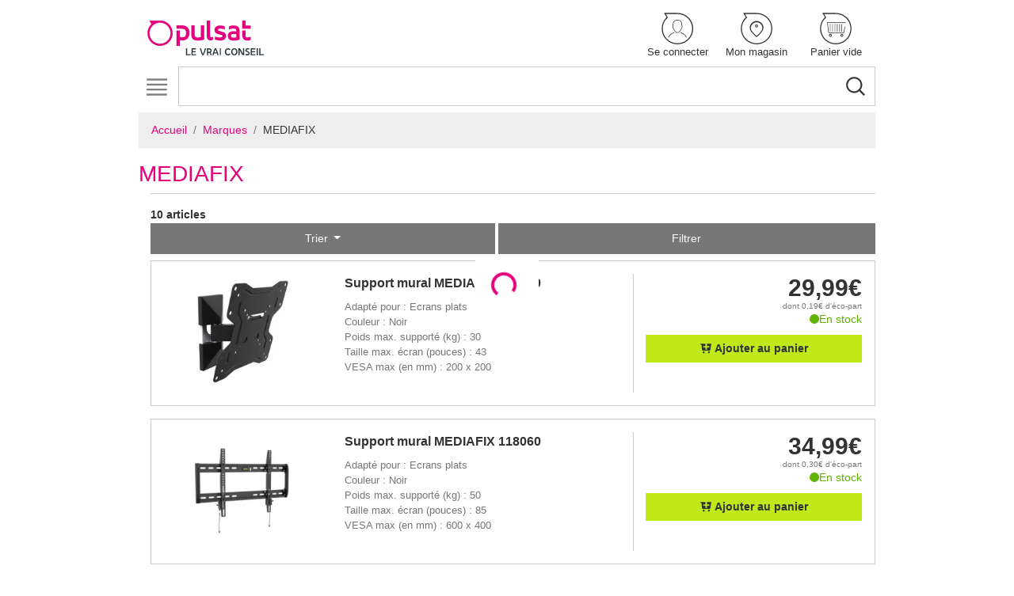

--- FILE ---
content_type: text/html; charset=UTF-8
request_url: https://www.pulsat.fr/fr/marque/mediafix
body_size: 26484
content:
<!DOCTYPE html>
<html lang="fr">
    <head>
        <meta name="environment" content="prod"/>
        <meta charset="UTF-8"/>
        <meta name="viewport" content="width=device-width, initial-scale=1, shrink-to-fit=no">
                    <meta name="description" content="Découvrez la gamme de produits : MEDIAFIX ✅ E-réservation et prix compétitifs. Explorez notre sélection de produits MEDIAFIX chez Pulsat et profitez de la e-réservation sur tous vos produits.">
            <!-- Open Graph / Facebook -->
    <meta property="og:type" content="website">
    <meta property="og:url" content="https://www.pulsat.fr/fr/marque/mediafix">
    <meta property="og:title" content="MEDIAFIX">
    <meta property="og:description" content="Découvrez la gamme de produits : MEDIAFIX ✅ E-réservation et prix compétitifs. Explorez notre sélection de produits MEDIAFIX chez Pulsat et profitez de la e-réservation sur tous vos produits.">
            <meta property="og:image" content="https://www.pulsat.fr/media/cache/blank_brand_logo/mediafix.webp " class="logo">
        <!-- Twitter -->
    <meta property="twitter:card" content="summary_large_image">
    <meta property="twitter:url" content="https://www.pulsat.fr/fr/marque/mediafix">
    <meta property="twitter:title" content="MEDIAFIX">
    <meta property="twitter:description" content="Découvrez la gamme de produits : MEDIAFIX ✅ E-réservation et prix compétitifs. Explorez notre sélection de produits MEDIAFIX chez Pulsat et profitez de la e-réservation sur tous vos produits.">
            <meta property="twitter:image" content="https://www.pulsat.fr/media/cache/blank_brand_logo/mediafix.webp" class="logo">
            <title>
            Tous les produits MEDIAFIX - Pulsat        </title>
            <link rel="icon" href="/build/pulsat/images/favicon.png" type="image/png"/>
                
            <link rel="stylesheet" href="/build/pulsat/main.db82a53e.css">
    <link rel="stylesheet" href="/build/pulsat/theme.89f16785.css">
                    </head>
    <body class="site" itemscope itemtype="https://schema.org/WebPage" >
                        <!-- Google Tag Manager (noscript) -->
    <noscript><iframe src="https://www.googletagmanager.com/ns.html?id=GTM-WJTMBSC" height="0" width="0" style="display:none;visibility:hidden"></iframe></noscript>
    <!-- End Google Tag Manager (noscript) -->
                            <div class="container container-styled">
                            <header>
                    <nav class="navbar navbar-expand-xl justify-content-between flex-column flex-md-row px-0" role="navigation" aria-label="Menu services">
                        <a class="navbar-brand h-100 navbar-brand-pc mr-0 mr-xl-3 d-none d-md-block" itemscope itemtype="https://schema.org/Brand" href="/fr/">
                                <img src="/build/pulsat/images/logo-pulsat.bf0177ca.svg" class="logo"/>
                        </a>
                        <ul class="navbar-nav order-xl-3 flex-row navbar-services text-center justify-content-between align-items-center align-self-stretch">
                            <li class="nav-item d-block d-md-none li-logo-small col">
                                <a href="/fr/">
                                        <img src="/build/pulsat/images/logo-pulsat-small.bf0177ca.svg" class="logo-small"/>
                                </a>
                            </li>
                            <a class="navbar-brand navbar-brand-tablette h-100 d-none" itemscope itemtype="https://schema.org/Brand" href="/fr/">
                                    <img src="/build/pulsat/images/logo-pulsat.bf0177ca.svg" class="logo"/>

                            </a>
                                                            <li class="nav-item col px-0">
                                                                            <a class="nav-link" role="button" href="/fr/connexion">
                                                                                            <svg class="icon icon-user-bubble " aria-hidden="true">
            <use xlink:href="/build/pulsat/spritemap.svg#user-bubble"></use>
        </svg>
                                            
                                            <span>Se connecter</span>
                                        </a>
                                                                    </li>
                            
                                                                                            <li class="nav-item col px-0">
                                    <a class="nav-link" href="" data-toggle="modal" data-target="#storeModal">
                                                                                    <svg class="icon icon-map-marker-bubble " aria-hidden="true">
            <use xlink:href="/build/pulsat/spritemap.svg#map-marker-bubble"></use>
        </svg>
                                                                                <span class="js-favorite-store" data-url="">Mon magasin</span>
                                    </a>
                                </li>
                                                            
                                                            <li class="nav-item col px-0">
                                                                            	<a id="block-cart" class="nav-link" href="/fr/panier/index" title="Voir mon panier">
			    	<svg class="icon icon-shopping-cart-bubble " aria-hidden="true">
            <use xlink:href="/build/pulsat/spritemap.svg#shopping-cart-bubble"></use>
        </svg>
	    	    <span>
	        	            <span>Panier vide</span>
	        	    </span>
	</a>

                                                                    </li>
                            
                        </ul>
                        <form class="form-search w-100" itemprop="potentialAction" itemscope itemtype="https://schema.org/SearchAction" action="/fr/recherche" method="get">
    <div class="input-group px-0">
        <input class="form-control input-search border js-search-articles-input js_tracking-search" itemprop="query" type="text" id="mot" name="q" value="" autocomplete="off"/>
        <div class="input-group-append">
            <button class="btn btn-search bg-transparent js-search-articles" type="submit">
                <svg class="icon icon-search " aria-hidden="true">
            <use xlink:href="/build/pulsat/spritemap.svg#search"></use>
        </svg>
            </button>
        </div>
    </div>
</form>
<div id="quick_res"></div>
                    </nav>
                </header>
            
                                        <div>
                    <nav class="navbar navbar-expand-xl navbar-light p-0" role="navigation" aria-label="Menu principal">
                        <button class="navbar-toggler position-absolute" type="button" data-toggle="collapse" data-target="#navbar-header" aria-controls="navbar-header" aria-expanded="false" aria-label="Toggle navigation">
                            <svg class="icon icon-menu-hamburger " aria-hidden="true">
            <use xlink:href="/build/pulsat/spritemap.svg#menu-hamburger"></use>
        </svg>
                            <svg class="icon icon-remove d-none" aria-hidden="true">
            <use xlink:href="/build/pulsat/spritemap.svg#remove"></use>
        </svg>
                        </button>
                        <div class="collapse navbar-collapse" id="navbar-header">
                            

    <ul class="nav navbar-nav ul-lvl-1 js-ul-lvl-1 d-flex flex-nowrap w-100">
                        
                        <li class="nav-item li-lvl-1 js-li-lvl-1 d-xl-flex flex-fill">
                <a class="nav-link js-a-lvl-1 a-lvl-1 d-xl-flex align-items-xl-center justify-content-xl-center text-xl-center w-100" href="/fr/c/gros-electromenager">
                    Gros electroménager
                </a>
                                    <ul class="row flex-row ul-lvl-2 mx-0 js-ul-lvl-2 py-1 row" id="GrosElectroménager">
                                                                                                                        
                                                                                                                                                        
                                
                                
                                
                                                                                                                            
                                                                                                    
                                
                                
                                                                                                                            
                                
                                                                                                    
                                
                                                                                                                            
                                
                                
                                                                                                    
                                                                                                                                                                                                                                                                    
                                
                                
                                
                                                                                                                            
                                                                                                    
                                
                                
                                                                                                                            
                                
                                                                                                    
                                
                                                                                                                            
                                
                                
                                                                                                    
                                                                                                                                                                                                                                                                    
                                
                                
                                
                                                                                                                            
                                                                                                    
                                
                                
                                                                                                                            
                                
                                                                                                    
                                
                                                                                                                            
                                
                                
                                                                                                    
                                                                                                                                                                                        
                        <li class="col px-0 px-xl-2">
                            <ul class="pl-0">
                                                                    <li class="js-li-lvl-2 li-lvl-2 my-xl-2 mx-xl-0">
                                            
                        <a class="nav-link js-a-lvl-2 a-lvl-2" href="/fr/c/gros-electromenager/lave-linge">
                Lave-linge
            </a>
            <div class="div-lvl-3 js-div-lvl-3">
                <ul class="ul-lvl-3 js-ul-lvl-3 px-xl-0 px-2">
                                                                            
                        <li class="col-xl col-12 col px-0 li-lvl-3">
                <a class="nav-link js-a-lvl-3 a-lvl-3 py-xl-0" href="/fr/c/gros-electromenager/lave-linge/lave-linge-hublot">
                    Lave-linge hublot
                </a>
            </li>
            
                                                        
                        <li class="col-xl col-12 col px-0 li-lvl-3">
                <a class="nav-link js-a-lvl-3 a-lvl-3 py-xl-0" href="/fr/c/gros-electromenager/lave-linge/lave-linge-top">
                    Lave-linge top
                </a>
            </li>
            
                                                        
                        <li class="col-xl col-12 col px-0 li-lvl-3">
                <a class="nav-link js-a-lvl-3 a-lvl-3 py-xl-0" href="/fr/c/gros-electromenager/lave-linge/lave-linge-sechant">
                    Lave-linge séchant
                </a>
            </li>
            
                                                        
                        <li class="col-xl col-12 col px-0 li-lvl-3">
                <a class="nav-link js-a-lvl-3 a-lvl-3 py-xl-0" href="/fr/c/gros-electromenager/lave-linge/lave-linge-encastrable">
                    Lave-linge encastrable
                </a>
            </li>
            
                                                            </ul>
            </div>
            
                                    </li>
                                                                    <li class="js-li-lvl-2 li-lvl-2 my-xl-2 mx-xl-0">
                                            
                        <a class="nav-link js-a-lvl-2 a-lvl-2" href="/fr/c/gros-electromenager/seche-linge">
                Sèche-linge
            </a>
            <div class="div-lvl-3 js-div-lvl-3">
                <ul class="ul-lvl-3 js-ul-lvl-3 px-xl-0 px-2">
                                                                            
                        <li class="col-xl col-12 col px-0 li-lvl-3">
                <a class="nav-link js-a-lvl-3 a-lvl-3 py-xl-0" href="/fr/c/gros-electromenager/seche-linge/seche-linge-hublot">
                    Sèche-linge hublot
                </a>
            </li>
            
                                                            </ul>
            </div>
            
                                    </li>
                                                                    <li class="js-li-lvl-2 li-lvl-2 my-xl-2 mx-xl-0">
                                            
                        <a class="nav-link js-a-lvl-2 a-lvl-2" href="/fr/c/gros-electromenager/lave-vaisselle">
                Lave-vaisselle
            </a>
            <div class="div-lvl-3 js-div-lvl-3">
                <ul class="ul-lvl-3 js-ul-lvl-3 px-xl-0 px-2">
                                                                            
                        <li class="col-xl col-12 col px-0 li-lvl-3">
                <a class="nav-link js-a-lvl-3 a-lvl-3 py-xl-0" href="/fr/c/gros-electromenager/lave-vaisselle/lave-vaisselle-60-cm">
                    Lave-vaisselle 60 cm
                </a>
            </li>
            
                                                        
                        <li class="col-xl col-12 col px-0 li-lvl-3">
                <a class="nav-link js-a-lvl-3 a-lvl-3 py-xl-0" href="/fr/c/gros-electromenager/lave-vaisselle/lave-vaisselle-45-cm">
                    Lave-vaisselle 45 cm
                </a>
            </li>
            
                                                        
                        <li class="col-xl col-12 col px-0 li-lvl-3">
                <a class="nav-link js-a-lvl-3 a-lvl-3 py-xl-0" href="/fr/c/gros-electromenager/lave-vaisselle/lave-vaisselle-encastrable">
                    Lave-vaisselle encastrable
                </a>
            </li>
            
                                                        
                        <li class="col-xl col-12 col px-0 li-lvl-3">
                <a class="nav-link js-a-lvl-3 a-lvl-3 py-xl-0" href="/fr/c/gros-electromenager/lave-vaisselle/lave-vaisselle-combine">
                    Lave-vaisselle combiné
                </a>
            </li>
            
                                                            </ul>
            </div>
            
                                    </li>
                                                            </ul>
                        </li>

                        <li class="col px-0 px-xl-2">
                            <ul class="pl-0">
                                                                    <li class="js-li-lvl-2 li-lvl-2 my-xl-2 mx-xl-0">
                                            
                        <a class="nav-link js-a-lvl-2 a-lvl-2" href="/fr/c/gros-electromenager/refrigerateur">
                Réfrigérateur
            </a>
            <div class="div-lvl-3 js-div-lvl-3">
                <ul class="ul-lvl-3 js-ul-lvl-3 px-xl-0 px-2">
                                                                            
                        <li class="col-xl col-12 col px-0 li-lvl-3">
                <a class="nav-link js-a-lvl-3 a-lvl-3 py-xl-0" href="/fr/c/gros-electromenager/refrigerateur/refrigerateur-congelateur-en-haut">
                    Réfrigérateur - congélateur en haut
                </a>
            </li>
            
                                                        
                        <li class="col-xl col-12 col px-0 li-lvl-3">
                <a class="nav-link js-a-lvl-3 a-lvl-3 py-xl-0" href="/fr/c/gros-electromenager/refrigerateur/refrigerateur-congelateur-en-bas">
                    Réfrigérateur - congélateur en bas
                </a>
            </li>
            
                                                        
                        <li class="col-xl col-12 col px-0 li-lvl-3">
                <a class="nav-link js-a-lvl-3 a-lvl-3 py-xl-0" href="/fr/c/gros-electromenager/refrigerateur/refrigerateur-1-porte">
                    Réfrigérateur 1 porte
                </a>
            </li>
            
                                                        
                        <li class="col-xl col-12 col px-0 li-lvl-3">
                <a class="nav-link js-a-lvl-3 a-lvl-3 py-xl-0" href="/fr/c/gros-electromenager/refrigerateur/refrigerateur-table-top">
                    Réfrigérateur table top
                </a>
            </li>
            
                                                        
                        <li class="col-xl col-12 col px-0 li-lvl-3">
                <a class="nav-link js-a-lvl-3 a-lvl-3 py-xl-0" href="/fr/c/gros-electromenager/refrigerateur/refrigerateur-americain">
                    Réfrigérateur américain
                </a>
            </li>
            
                                                        
                        <li class="col-xl col-12 col px-0 li-lvl-3">
                <a class="nav-link js-a-lvl-3 a-lvl-3 py-xl-0" href="/fr/c/gros-electromenager/refrigerateur/refrigerateur-multiporte">
                    Réfrigérateur multiporte
                </a>
            </li>
            
                                                        
                        <li class="col-xl col-12 col px-0 li-lvl-3">
                <a class="nav-link js-a-lvl-3 a-lvl-3 py-xl-0" href="/fr/c/gros-electromenager/refrigerateur/refrigerateur-encastrable">
                    Réfrigérateur encastrable
                </a>
            </li>
            
                                                            </ul>
            </div>
            
                                    </li>
                                                                    <li class="js-li-lvl-2 li-lvl-2 my-xl-2 mx-xl-0">
                                            
                        <a class="nav-link js-a-lvl-2 a-lvl-2" href="/fr/c/gros-electromenager/congelateur">
                Congélateur
            </a>
            <div class="div-lvl-3 js-div-lvl-3">
                <ul class="ul-lvl-3 js-ul-lvl-3 px-xl-0 px-2">
                                                                            
                        <li class="col-xl col-12 col px-0 li-lvl-3">
                <a class="nav-link js-a-lvl-3 a-lvl-3 py-xl-0" href="/fr/c/gros-electromenager/congelateur/congelateur-armoire">
                    Congélateur armoire
                </a>
            </li>
            
                                                        
                        <li class="col-xl col-12 col px-0 li-lvl-3">
                <a class="nav-link js-a-lvl-3 a-lvl-3 py-xl-0" href="/fr/c/gros-electromenager/congelateur/congelateur-coffre">
                    Congélateur coffre
                </a>
            </li>
            
                                                        
                        <li class="col-xl col-12 col px-0 li-lvl-3">
                <a class="nav-link js-a-lvl-3 a-lvl-3 py-xl-0" href="/fr/c/gros-electromenager/congelateur/congelateur-encastrable">
                    Congélateur encastrable
                </a>
            </li>
            
                                                            </ul>
            </div>
            
                                    </li>
                                                                    <li class="js-li-lvl-2 li-lvl-2 my-xl-2 mx-xl-0">
                                            
                        <a class="nav-link js-a-lvl-2 a-lvl-2" href="/fr/c/gros-electromenager/cave-a-vin">
                Cave a vin
            </a>
            <div class="div-lvl-3 js-div-lvl-3">
                <ul class="ul-lvl-3 js-ul-lvl-3 px-xl-0 px-2">
                                                                            
                        <li class="col-xl col-12 col px-0 li-lvl-3">
                <a class="nav-link js-a-lvl-3 a-lvl-3 py-xl-0" href="/fr/c/gros-electromenager/cave-a-vin/cave-a-vin">
                    Cave à vin
                </a>
            </li>
            
                                                        
                        <li class="col-xl col-12 col px-0 li-lvl-3">
                <a class="nav-link js-a-lvl-3 a-lvl-3 py-xl-0" href="/fr/c/gros-electromenager/cave-a-vin/cave-a-vin-encastrable">
                    Cave à vin encastrable
                </a>
            </li>
            
                                                            </ul>
            </div>
            
                                    </li>
                                                            </ul>
                        </li>

                        <li class="col px-0 px-xl-2">
                            <ul class="pl-0">
                                                                    <li class="js-li-lvl-2 li-lvl-2 my-xl-2 mx-xl-0">
                                            
                        <a class="nav-link js-a-lvl-2 a-lvl-2" href="/fr/c/gros-electromenager/four">
                Four
            </a>
            <div class="div-lvl-3 js-div-lvl-3">
                <ul class="ul-lvl-3 js-ul-lvl-3 px-xl-0 px-2">
                                                                            
                        <li class="col-xl col-12 col px-0 li-lvl-3">
                <a class="nav-link js-a-lvl-3 a-lvl-3 py-xl-0" href="/fr/c/gros-electromenager/four/four-pyrolyse">
                    Four pyrolyse
                </a>
            </li>
            
                                                        
                        <li class="col-xl col-12 col px-0 li-lvl-3">
                <a class="nav-link js-a-lvl-3 a-lvl-3 py-xl-0" href="/fr/c/gros-electromenager/four/four-catalyse">
                    Four catalyse
                </a>
            </li>
            
                                                        
                        <li class="col-xl col-12 col px-0 li-lvl-3">
                <a class="nav-link js-a-lvl-3 a-lvl-3 py-xl-0" href="/fr/c/gros-electromenager/four/four-email-lisse">
                    Four email lisse
                </a>
            </li>
            
                                                        
                        <li class="col-xl col-12 col px-0 li-lvl-3">
                <a class="nav-link js-a-lvl-3 a-lvl-3 py-xl-0" href="/fr/c/gros-electromenager/four/four-hydrolyse-ecoclean">
                    Four hydrolyse - ecoclean
                </a>
            </li>
            
                                                        
                        <li class="col-xl col-12 col px-0 li-lvl-3">
                <a class="nav-link js-a-lvl-3 a-lvl-3 py-xl-0" href="/fr/c/gros-electromenager/four/four-compact">
                    Four compact
                </a>
            </li>
            
                                                        
                        <li class="col-xl col-12 col px-0 li-lvl-3">
                <a class="nav-link js-a-lvl-3 a-lvl-3 py-xl-0" href="/fr/c/gros-electromenager/four/mini-four-et-rotissoire">
                    Mini-four et rôtissoire
                </a>
            </li>
            
                                                            </ul>
            </div>
            
                                    </li>
                                                                    <li class="js-li-lvl-2 li-lvl-2 my-xl-2 mx-xl-0">
                                            
                        <a class="nav-link js-a-lvl-2 a-lvl-2" href="/fr/c/gros-electromenager/plaque-de-cuisson">
                Plaque de cuisson
            </a>
            <div class="div-lvl-3 js-div-lvl-3">
                <ul class="ul-lvl-3 js-ul-lvl-3 px-xl-0 px-2">
                                                                            
                        <li class="col-xl col-12 col px-0 li-lvl-3">
                <a class="nav-link js-a-lvl-3 a-lvl-3 py-xl-0" href="/fr/c/gros-electromenager/plaque-de-cuisson/plaque-induction">
                    Plaque induction
                </a>
            </li>
            
                                                        
                        <li class="col-xl col-12 col px-0 li-lvl-3">
                <a class="nav-link js-a-lvl-3 a-lvl-3 py-xl-0" href="/fr/c/gros-electromenager/plaque-de-cuisson/plaque-gaz">
                    Plaque gaz
                </a>
            </li>
            
                                                        
                        <li class="col-xl col-12 col px-0 li-lvl-3">
                <a class="nav-link js-a-lvl-3 a-lvl-3 py-xl-0" href="/fr/c/gros-electromenager/plaque-de-cuisson/plaque-vitroceramique">
                    Plaque vitrocéramique
                </a>
            </li>
            
                                                        
                        <li class="col-xl col-12 col px-0 li-lvl-3">
                <a class="nav-link js-a-lvl-3 a-lvl-3 py-xl-0" href="/fr/c/gros-electromenager/plaque-de-cuisson/plaque-mixte">
                    Plaque mixte
                </a>
            </li>
            
                                                        
                        <li class="col-xl col-12 col px-0 li-lvl-3">
                <a class="nav-link js-a-lvl-3 a-lvl-3 py-xl-0" href="/fr/c/gros-electromenager/plaque-de-cuisson/plaque-avec-hotte-integree">
                    Plaque avec hotte intégrée
                </a>
            </li>
            
                                                            </ul>
            </div>
            
                                    </li>
                                                                    <li class="js-li-lvl-2 li-lvl-2 my-xl-2 mx-xl-0">
                                            
                        <a class="nav-link js-a-lvl-2 a-lvl-2" href="/fr/c/gros-electromenager/hotte-aspirante-1">
                Hotte aspirante
            </a>
            <div class="div-lvl-3 js-div-lvl-3">
                <ul class="ul-lvl-3 js-ul-lvl-3 px-xl-0 px-2">
                                                                            
                        <li class="col-xl col-12 col px-0 li-lvl-3">
                <a class="nav-link js-a-lvl-3 a-lvl-3 py-xl-0" href="/fr/c/gros-electromenager/hotte-aspirante-1/hotte-decorative">
                    Hotte décorative
                </a>
            </li>
            
                                                        
                        <li class="col-xl col-12 col px-0 li-lvl-3">
                <a class="nav-link js-a-lvl-3 a-lvl-3 py-xl-0" href="/fr/c/gros-electromenager/hotte-aspirante-1/hotte-visiere">
                    Hotte visière
                </a>
            </li>
            
                                                        
                        <li class="col-xl col-12 col px-0 li-lvl-3">
                <a class="nav-link js-a-lvl-3 a-lvl-3 py-xl-0" href="/fr/c/gros-electromenager/hotte-aspirante-1/hotte-tiroir-et-escamotable">
                    Hotte tiroir et escamotable
                </a>
            </li>
            
                                                        
                        <li class="col-xl col-12 col px-0 li-lvl-3">
                <a class="nav-link js-a-lvl-3 a-lvl-3 py-xl-0" href="/fr/c/gros-electromenager/hotte-aspirante-1/hotte-de-plafond">
                    Hotte de plafond
                </a>
            </li>
            
                                                        
                        <li class="col-xl col-12 col px-0 li-lvl-3">
                <a class="nav-link js-a-lvl-3 a-lvl-3 py-xl-0" href="/fr/c/gros-electromenager/hotte-aspirante-1/groupe-filtrant">
                    Groupe filtrant
                </a>
            </li>
            
                                                            </ul>
            </div>
            
                                    </li>
                                                            </ul>
                        </li>

                        <li class="col px-0 px-xl-2">
                            <ul class="pl-0">
                                                                    <li class="js-li-lvl-2 li-lvl-2 my-xl-2 mx-xl-0">
                                            
                        <a class="nav-link js-a-lvl-2 a-lvl-2" href="/fr/c/gros-electromenager/piano-de-cuisson-et-cuisiniere">
                Piano de cuisson et cuisinière
            </a>
            <div class="div-lvl-3 js-div-lvl-3">
                <ul class="ul-lvl-3 js-ul-lvl-3 px-xl-0 px-2">
                                                                            
                        <li class="col-xl col-12 col px-0 li-lvl-3">
                <a class="nav-link js-a-lvl-3 a-lvl-3 py-xl-0" href="/fr/c/gros-electromenager/piano-de-cuisson-et-cuisiniere/gaziniere">
                    Gazinière
                </a>
            </li>
            
                                                        
                        <li class="col-xl col-12 col px-0 li-lvl-3">
                <a class="nav-link js-a-lvl-3 a-lvl-3 py-xl-0" href="/fr/c/gros-electromenager/piano-de-cuisson-et-cuisiniere/cuisiniere-induction">
                    Cuisinière induction
                </a>
            </li>
            
                                                        
                        <li class="col-xl col-12 col px-0 li-lvl-3">
                <a class="nav-link js-a-lvl-3 a-lvl-3 py-xl-0" href="/fr/c/gros-electromenager/piano-de-cuisson-et-cuisiniere/cuisiniere-vitroceramique">
                    Cuisinière vitrocéramique
                </a>
            </li>
            
                                                        
                        <li class="col-xl col-12 col px-0 li-lvl-3">
                <a class="nav-link js-a-lvl-3 a-lvl-3 py-xl-0" href="/fr/c/gros-electromenager/piano-de-cuisson-et-cuisiniere/cuisiniere-mixte">
                    Cuisinière mixte
                </a>
            </li>
            
                                                        
                        <li class="col-xl col-12 col px-0 li-lvl-3">
                <a class="nav-link js-a-lvl-3 a-lvl-3 py-xl-0" href="/fr/c/gros-electromenager/piano-de-cuisson-et-cuisiniere/piano-de-cuisson">
                    Piano de cuisson
                </a>
            </li>
            
                                                            </ul>
            </div>
            
                                    </li>
                                                                    <li class="js-li-lvl-2 li-lvl-2 my-xl-2 mx-xl-0">
                                            
                        <a class="nav-link js-a-lvl-2 a-lvl-2" href="/fr/c/gros-electromenager/micro-ondes">
                Micro-ondes
            </a>
            <div class="div-lvl-3 js-div-lvl-3">
                <ul class="ul-lvl-3 js-ul-lvl-3 px-xl-0 px-2">
                                                                            
                        <li class="col-xl col-12 col px-0 li-lvl-3">
                <a class="nav-link js-a-lvl-3 a-lvl-3 py-xl-0" href="/fr/c/gros-electromenager/micro-ondes/micro-ondes-combine">
                    Micro-ondes combiné
                </a>
            </li>
            
                                                        
                        <li class="col-xl col-12 col px-0 li-lvl-3">
                <a class="nav-link js-a-lvl-3 a-lvl-3 py-xl-0" href="/fr/c/gros-electromenager/micro-ondes/micro-ondes-gril">
                    Micro-ondes gril
                </a>
            </li>
            
                                                        
                        <li class="col-xl col-12 col px-0 li-lvl-3">
                <a class="nav-link js-a-lvl-3 a-lvl-3 py-xl-0" href="/fr/c/gros-electromenager/micro-ondes/micro-ondes-monofonction">
                    Micro-ondes monofonction
                </a>
            </li>
            
                                                        
                        <li class="col-xl col-12 col px-0 li-lvl-3">
                <a class="nav-link js-a-lvl-3 a-lvl-3 py-xl-0" href="/fr/c/gros-electromenager/micro-ondes/micro-ondes-encastrable">
                    Micro-ondes encastrable
                </a>
            </li>
            
                                                            </ul>
            </div>
            
                                    </li>
                                                                    <li class="js-li-lvl-2 li-lvl-2 my-xl-2 mx-xl-0">
                                            
                        <a class="nav-link js-a-lvl-2 a-lvl-2" href="/fr/c/gros-electromenager/accessoires">
                Accessoires
            </a>
            <div class="div-lvl-3 js-div-lvl-3">
                <ul class="ul-lvl-3 js-ul-lvl-3 px-xl-0 px-2">
                                                                            
                        <li class="col-xl col-12 col px-0 li-lvl-3">
                <a class="nav-link js-a-lvl-3 a-lvl-3 py-xl-0" href="/fr/c/gros-electromenager/accessoires/lave-linge-et-lave-vaisselle">
                    Lave-linge et lave-vaisselle
                </a>
            </li>
            
                                                        
                        <li class="col-xl col-12 col px-0 li-lvl-3">
                <a class="nav-link js-a-lvl-3 a-lvl-3 py-xl-0" href="/fr/c/gros-electromenager/accessoires/lave-linge">
                    Lave-linge
                </a>
            </li>
            
                                                        
                        <li class="col-xl col-12 col px-0 li-lvl-3">
                <a class="nav-link js-a-lvl-3 a-lvl-3 py-xl-0" href="/fr/c/gros-electromenager/accessoires/lave-vaisselle">
                    Lave-vaisselle
                </a>
            </li>
            
                                                        
                        <li class="col-xl col-12 col px-0 li-lvl-3">
                <a class="nav-link js-a-lvl-3 a-lvl-3 py-xl-0" href="/fr/c/gros-electromenager/accessoires/seche-linge">
                    Sèche-linge
                </a>
            </li>
            
                                                        
                        <li class="col-xl col-12 col px-0 li-lvl-3">
                <a class="nav-link js-a-lvl-3 a-lvl-3 py-xl-0" href="/fr/c/gros-electromenager/accessoires/plaque-domino">
                    Plaque &amp; domino
                </a>
            </li>
            
                                                        
                        <li class="col-xl col-12 col px-0 li-lvl-3">
                <a class="nav-link js-a-lvl-3 a-lvl-3 py-xl-0" href="/fr/c/gros-electromenager/accessoires/four-et-micro-ondes">
                    Four et micro-ondes
                </a>
            </li>
            
                                                        
                        <li class="col-xl col-12 col px-0 li-lvl-3">
                <a class="nav-link js-a-lvl-3 a-lvl-3 py-xl-0" href="/fr/c/gros-electromenager/accessoires/hotte">
                    Hotte
                </a>
            </li>
            
                                                        
                        <li class="col-xl col-12 col px-0 li-lvl-3">
                <a class="nav-link js-a-lvl-3 a-lvl-3 py-xl-0" href="/fr/c/gros-electromenager/accessoires/cuisiniere-et-piano-de-cuisson">
                    Cuisinière et piano de cuisson
                </a>
            </li>
            
                                                        
                        <li class="col-xl col-12 col px-0 li-lvl-3">
                <a class="nav-link js-a-lvl-3 a-lvl-3 py-xl-0" href="/fr/c/gros-electromenager/accessoires/branchement-gaz-et-electrique">
                    Branchement gaz et électrique
                </a>
            </li>
            
                                                        
                        <li class="col-xl col-12 col px-0 li-lvl-3">
                <a class="nav-link js-a-lvl-3 a-lvl-3 py-xl-0" href="/fr/c/gros-electromenager/accessoires/credence">
                    Crédence
                </a>
            </li>
            
                                                        
                        <li class="col-xl col-12 col px-0 li-lvl-3">
                <a class="nav-link js-a-lvl-3 a-lvl-3 py-xl-0" href="/fr/c/gros-electromenager/accessoires/tiroir-chauffant">
                    Tiroir chauffant
                </a>
            </li>
            
                                                        
                        <li class="col-xl col-12 col px-0 li-lvl-3">
                <a class="nav-link js-a-lvl-3 a-lvl-3 py-xl-0" href="/fr/c/gros-electromenager/accessoires/refrigerateur-et-congelateur">
                    Réfrigérateur et congélateur
                </a>
            </li>
            
                                                        
                        <li class="col-xl col-12 col px-0 li-lvl-3">
                <a class="nav-link js-a-lvl-3 a-lvl-3 py-xl-0" href="/fr/c/gros-electromenager/accessoires/filtre-a-eau">
                    Filtre à eau
                </a>
            </li>
            
                                                            </ul>
            </div>
            
                                    </li>
                                                            </ul>
                        </li>

                        <li class="col px-0 px-xl-2">
                            <ul class="pl-0 static-column">
                                    
                            </ul>
                        </li>
                    </ul>
                            </li>
            
                        
                        <li class="nav-item li-lvl-1 js-li-lvl-1 d-xl-flex flex-fill">
                <a class="nav-link js-a-lvl-1 a-lvl-1 d-xl-flex align-items-xl-center justify-content-xl-center text-xl-center w-100" href="/fr/c/cuisine-et-preparation">
                    Cuisine et préparation
                </a>
                                    <ul class="row flex-row ul-lvl-2 mx-0 js-ul-lvl-2 py-1 row" id="Cuisineetpréparation">
                                                                                                                        
                                                                                                                                                        
                                
                                
                                
                                                                                                                            
                                                                                                    
                                
                                
                                                                                                                            
                                
                                                                                                    
                                
                                                                                                                            
                                
                                
                                                                                                    
                                                                                                                                                                                                                                                                    
                                
                                
                                
                                                                                                                            
                                                                                                    
                                
                                
                                                                                                                            
                                
                                                                                                    
                                
                                                                                                                    
                        <li class="col px-0 px-xl-2">
                            <ul class="pl-0">
                                                                    <li class="js-li-lvl-2 li-lvl-2 my-xl-2 mx-xl-0">
                                            
                        <a class="nav-link js-a-lvl-2 a-lvl-2" href="/fr/c/cuisine-et-preparation/robot-cuisine">
                Robot cuisine
            </a>
            <div class="div-lvl-3 js-div-lvl-3">
                <ul class="ul-lvl-3 js-ul-lvl-3 px-xl-0 px-2">
                                                                            
                        <li class="col-xl col-12 col px-0 li-lvl-3">
                <a class="nav-link js-a-lvl-3 a-lvl-3 py-xl-0" href="/fr/c/cuisine-et-preparation/robot-cuisine/robot-cuiseur">
                    Robot cuiseur
                </a>
            </li>
            
                                                        
                        <li class="col-xl col-12 col px-0 li-lvl-3">
                <a class="nav-link js-a-lvl-3 a-lvl-3 py-xl-0" href="/fr/c/cuisine-et-preparation/robot-cuisine/robot-patissier">
                    Robot pâtissier
                </a>
            </li>
            
                                                        
                        <li class="col-xl col-12 col px-0 li-lvl-3">
                <a class="nav-link js-a-lvl-3 a-lvl-3 py-xl-0" href="/fr/c/cuisine-et-preparation/robot-cuisine/robot-multifonction">
                    Robot multifonction
                </a>
            </li>
            
                                                        
                        <li class="col-xl col-12 col px-0 li-lvl-3">
                <a class="nav-link js-a-lvl-3 a-lvl-3 py-xl-0" href="/fr/c/cuisine-et-preparation/robot-cuisine/autocuiseur">
                    Autocuiseur
                </a>
            </li>
            
                                                        
                        <li class="col-xl col-12 col px-0 li-lvl-3">
                <a class="nav-link js-a-lvl-3 a-lvl-3 py-xl-0" href="/fr/c/cuisine-et-preparation/robot-cuisine/blender">
                    Blender
                </a>
            </li>
            
                                                        
                        <li class="col-xl col-12 col px-0 li-lvl-3">
                <a class="nav-link js-a-lvl-3 a-lvl-3 py-xl-0" href="/fr/c/cuisine-et-preparation/robot-cuisine/batteur">
                    Batteur
                </a>
            </li>
            
                                                        
                        <li class="col-xl col-12 col px-0 li-lvl-3">
                <a class="nav-link js-a-lvl-3 a-lvl-3 py-xl-0" href="/fr/c/cuisine-et-preparation/robot-cuisine/cuiseur-vapeur">
                    Cuiseur vapeur
                </a>
            </li>
            
                                                        
                        <li class="col-xl col-12 col px-0 li-lvl-3">
                <a class="nav-link js-a-lvl-3 a-lvl-3 py-xl-0" href="/fr/c/cuisine-et-preparation/robot-cuisine/hachoir">
                    Hâchoir
                </a>
            </li>
            
                                                        
                        <li class="col-xl col-12 col px-0 li-lvl-3">
                <a class="nav-link js-a-lvl-3 a-lvl-3 py-xl-0" href="/fr/c/cuisine-et-preparation/robot-cuisine/machine-a-pain">
                    Machine à pain
                </a>
            </li>
            
                                                        
                        <li class="col-xl col-12 col px-0 li-lvl-3">
                <a class="nav-link js-a-lvl-3 a-lvl-3 py-xl-0" href="/fr/c/cuisine-et-preparation/robot-cuisine/machine-a-pate">
                    Machine à pâte
                </a>
            </li>
            
                                                        
                        <li class="col-xl col-12 col px-0 li-lvl-3">
                <a class="nav-link js-a-lvl-3 a-lvl-3 py-xl-0" href="/fr/c/cuisine-et-preparation/robot-cuisine/mixeur">
                    Mixeur
                </a>
            </li>
            
                                                        
                        <li class="col-xl col-12 col px-0 li-lvl-3">
                <a class="nav-link js-a-lvl-3 a-lvl-3 py-xl-0" href="/fr/c/cuisine-et-preparation/robot-cuisine/trancheuse">
                    Trancheuse
                </a>
            </li>
            
                                                        
                        <li class="col-xl col-12 col px-0 li-lvl-3">
                <a class="nav-link js-a-lvl-3 a-lvl-3 py-xl-0" href="/fr/c/cuisine-et-preparation/robot-cuisine/accessoires-robot-et-blender">
                    Accessoires robot et blender
                </a>
            </li>
            
                                                            </ul>
            </div>
            
                                    </li>
                                                                    <li class="js-li-lvl-2 li-lvl-2 my-xl-2 mx-xl-0">
                                            
                        <a class="nav-link js-a-lvl-2 a-lvl-2" href="/fr/c/cuisine-et-preparation/dessert">
                Dessert
            </a>
            <div class="div-lvl-3 js-div-lvl-3">
                <ul class="ul-lvl-3 js-ul-lvl-3 px-xl-0 px-2">
                                                                            
                        <li class="col-xl col-12 col px-0 li-lvl-3">
                <a class="nav-link js-a-lvl-3 a-lvl-3 py-xl-0" href="/fr/c/cuisine-et-preparation/dessert/sorbetiere">
                    Sorbetière
                </a>
            </li>
            
                                                        
                        <li class="col-xl col-12 col px-0 li-lvl-3">
                <a class="nav-link js-a-lvl-3 a-lvl-3 py-xl-0" href="/fr/c/cuisine-et-preparation/dessert/yaourtiere">
                    Yaourtière
                </a>
            </li>
            
                                                        
                        <li class="col-xl col-12 col px-0 li-lvl-3">
                <a class="nav-link js-a-lvl-3 a-lvl-3 py-xl-0" href="/fr/c/cuisine-et-preparation/dessert/crepiere-electrique">
                    Crêpière électrique
                </a>
            </li>
            
                                                        
                        <li class="col-xl col-12 col px-0 li-lvl-3">
                <a class="nav-link js-a-lvl-3 a-lvl-3 py-xl-0" href="/fr/c/cuisine-et-preparation/dessert/appareil-a-dessert">
                    Appareil à dessert
                </a>
            </li>
            
                                                        
                        <li class="col-xl col-12 col px-0 li-lvl-3">
                <a class="nav-link js-a-lvl-3 a-lvl-3 py-xl-0" href="/fr/c/cuisine-et-preparation/dessert/accessoires-yaourtiere-et-sorbetiere">
                    Accessoires yaourtière et sorbetière
                </a>
            </li>
            
                                                            </ul>
            </div>
            
                                    </li>
                                                            </ul>
                        </li>

                        <li class="col px-0 px-xl-2">
                            <ul class="pl-0">
                                                                    <li class="js-li-lvl-2 li-lvl-2 my-xl-2 mx-xl-0">
                                            
                        <a class="nav-link js-a-lvl-2 a-lvl-2" href="/fr/c/cuisine-et-preparation/machine-a-cafe">
                Machine a café
            </a>
            <div class="div-lvl-3 js-div-lvl-3">
                <ul class="ul-lvl-3 js-ul-lvl-3 px-xl-0 px-2">
                                                                            
                        <li class="col-xl col-12 col px-0 li-lvl-3">
                <a class="nav-link js-a-lvl-3 a-lvl-3 py-xl-0" href="/fr/c/cuisine-et-preparation/machine-a-cafe/expresso-broyeur">
                    Expresso broyeur
                </a>
            </li>
            
                                                        
                        <li class="col-xl col-12 col px-0 li-lvl-3">
                <a class="nav-link js-a-lvl-3 a-lvl-3 py-xl-0" href="/fr/c/cuisine-et-preparation/machine-a-cafe/cafetiere-dosette">
                    Cafetière dosette
                </a>
            </li>
            
                                                        
                        <li class="col-xl col-12 col px-0 li-lvl-3">
                <a class="nav-link js-a-lvl-3 a-lvl-3 py-xl-0" href="/fr/c/cuisine-et-preparation/machine-a-cafe/cafetiere-nespresso">
                    Cafetière nespresso
                </a>
            </li>
            
                                                        
                        <li class="col-xl col-12 col px-0 li-lvl-3">
                <a class="nav-link js-a-lvl-3 a-lvl-3 py-xl-0" href="/fr/c/cuisine-et-preparation/machine-a-cafe/cafetiere-filtre">
                    Cafetière filtre
                </a>
            </li>
            
                                                        
                        <li class="col-xl col-12 col px-0 li-lvl-3">
                <a class="nav-link js-a-lvl-3 a-lvl-3 py-xl-0" href="/fr/c/cuisine-et-preparation/machine-a-cafe/expresso">
                    Expresso
                </a>
            </li>
            
                                                            </ul>
            </div>
            
                                    </li>
                                                                    <li class="js-li-lvl-2 li-lvl-2 my-xl-2 mx-xl-0">
                                            
                        <a class="nav-link js-a-lvl-2 a-lvl-2" href="/fr/c/cuisine-et-preparation/eau-et-boisson">
                Eau et boisson
            </a>
            <div class="div-lvl-3 js-div-lvl-3">
                <ul class="ul-lvl-3 js-ul-lvl-3 px-xl-0 px-2">
                                                                            
                        <li class="col-xl col-12 col px-0 li-lvl-3">
                <a class="nav-link js-a-lvl-3 a-lvl-3 py-xl-0" href="/fr/c/cuisine-et-preparation/eau-et-boisson/carafe-filtrante">
                    Carafe filtrante
                </a>
            </li>
            
                                                        
                        <li class="col-xl col-12 col px-0 li-lvl-3">
                <a class="nav-link js-a-lvl-3 a-lvl-3 py-xl-0" href="/fr/c/cuisine-et-preparation/eau-et-boisson/cartouche-et-filtre">
                    Cartouche et filtre
                </a>
            </li>
            
                                                        
                        <li class="col-xl col-12 col px-0 li-lvl-3">
                <a class="nav-link js-a-lvl-3 a-lvl-3 py-xl-0" href="/fr/c/cuisine-et-preparation/eau-et-boisson/machine-a-soda">
                    Machine à soda
                </a>
            </li>
            
                                                        
                        <li class="col-xl col-12 col px-0 li-lvl-3">
                <a class="nav-link js-a-lvl-3 a-lvl-3 py-xl-0" href="/fr/c/cuisine-et-preparation/eau-et-boisson/machine-a-glacon">
                    Machine à glaçon
                </a>
            </li>
            
                                                        
                        <li class="col-xl col-12 col px-0 li-lvl-3">
                <a class="nav-link js-a-lvl-3 a-lvl-3 py-xl-0" href="/fr/c/cuisine-et-preparation/eau-et-boisson/tireuse-a-biere">
                    Tireuse à bière
                </a>
            </li>
            
                                                        
                        <li class="col-xl col-12 col px-0 li-lvl-3">
                <a class="nav-link js-a-lvl-3 a-lvl-3 py-xl-0" href="/fr/c/cuisine-et-preparation/eau-et-boisson/accessoire-boisson">
                    Accessoire boisson
                </a>
            </li>
            
                                                            </ul>
            </div>
            
                                    </li>
                                                            </ul>
                        </li>

                        <li class="col px-0 px-xl-2">
                            <ul class="pl-0">
                                                                    <li class="js-li-lvl-2 li-lvl-2 my-xl-2 mx-xl-0">
                                            
                        <a class="nav-link js-a-lvl-2 a-lvl-2" href="/fr/c/cuisine-et-preparation/cuisson-conviviale">
                Cuisson conviviale
            </a>
            <div class="div-lvl-3 js-div-lvl-3">
                <ul class="ul-lvl-3 js-ul-lvl-3 px-xl-0 px-2">
                                                                            
                        <li class="col-xl col-12 col px-0 li-lvl-3">
                <a class="nav-link js-a-lvl-3 a-lvl-3 py-xl-0" href="/fr/c/cuisine-et-preparation/cuisson-conviviale/barbecue">
                    Barbecue
                </a>
            </li>
            
                                                        
                        <li class="col-xl col-12 col px-0 li-lvl-3">
                <a class="nav-link js-a-lvl-3 a-lvl-3 py-xl-0" href="/fr/c/cuisine-et-preparation/cuisson-conviviale/grill-et-pierre-a-griller">
                    Grill et pierre à griller
                </a>
            </li>
            
                                                        
                        <li class="col-xl col-12 col px-0 li-lvl-3">
                <a class="nav-link js-a-lvl-3 a-lvl-3 py-xl-0" href="/fr/c/cuisine-et-preparation/cuisson-conviviale/plancha-electrique">
                    Plancha électrique
                </a>
            </li>
            
                                                        
                        <li class="col-xl col-12 col px-0 li-lvl-3">
                <a class="nav-link js-a-lvl-3 a-lvl-3 py-xl-0" href="/fr/c/cuisine-et-preparation/cuisson-conviviale/plancha-gaz">
                    Plancha gaz
                </a>
            </li>
            
                                                        
                        <li class="col-xl col-12 col px-0 li-lvl-3">
                <a class="nav-link js-a-lvl-3 a-lvl-3 py-xl-0" href="/fr/c/cuisine-et-preparation/cuisson-conviviale/friteuse">
                    Friteuse
                </a>
            </li>
            
                                                        
                        <li class="col-xl col-12 col px-0 li-lvl-3">
                <a class="nav-link js-a-lvl-3 a-lvl-3 py-xl-0" href="/fr/c/cuisine-et-preparation/cuisson-conviviale/friteuse-sans-huile">
                    Friteuse sans huile
                </a>
            </li>
            
                                                        
                        <li class="col-xl col-12 col px-0 li-lvl-3">
                <a class="nav-link js-a-lvl-3 a-lvl-3 py-xl-0" href="/fr/c/cuisine-et-preparation/cuisson-conviviale/gaufrier-et-croque-monsieur">
                    Gaufrier et croque-monsieur
                </a>
            </li>
            
                                                        
                        <li class="col-xl col-12 col px-0 li-lvl-3">
                <a class="nav-link js-a-lvl-3 a-lvl-3 py-xl-0" href="/fr/c/cuisine-et-preparation/cuisson-conviviale/machine-a-hot-dog">
                    Machine à hot-dog
                </a>
            </li>
            
                                                        
                        <li class="col-xl col-12 col px-0 li-lvl-3">
                <a class="nav-link js-a-lvl-3 a-lvl-3 py-xl-0" href="/fr/c/cuisine-et-preparation/cuisson-conviviale/accessoire-plancha">
                    Accessoire plancha
                </a>
            </li>
            
                                                        
                        <li class="col-xl col-12 col px-0 li-lvl-3">
                <a class="nav-link js-a-lvl-3 a-lvl-3 py-xl-0" href="/fr/c/cuisine-et-preparation/cuisson-conviviale/rechaud">
                    Réchaud
                </a>
            </li>
            
                                                        
                        <li class="col-xl col-12 col px-0 li-lvl-3">
                <a class="nav-link js-a-lvl-3 a-lvl-3 py-xl-0" href="/fr/c/cuisine-et-preparation/cuisson-conviviale/accessoires-gaufrier-et-croque-monsieur">
                    Accessoires gaufrier et croque-monsieur
                </a>
            </li>
            
                                                        
                        <li class="col-xl col-12 col px-0 li-lvl-3">
                <a class="nav-link js-a-lvl-3 a-lvl-3 py-xl-0" href="/fr/c/cuisine-et-preparation/cuisson-conviviale/accessoires-friteuse">
                    Accessoires friteuse
                </a>
            </li>
            
                                                        
                        <li class="col-xl col-12 col px-0 li-lvl-3">
                <a class="nav-link js-a-lvl-3 a-lvl-3 py-xl-0" href="/fr/c/cuisine-et-preparation/cuisson-conviviale/appareil-a-raclette">
                    Appareil à raclette
                </a>
            </li>
            
                                                        
                        <li class="col-xl col-12 col px-0 li-lvl-3">
                <a class="nav-link js-a-lvl-3 a-lvl-3 py-xl-0" href="/fr/c/cuisine-et-preparation/cuisson-conviviale/appareil-a-fondue">
                    Appareil à fondue
                </a>
            </li>
            
                                                            </ul>
            </div>
            
                                    </li>
                                                                    <li class="js-li-lvl-2 li-lvl-2 my-xl-2 mx-xl-0">
                                            
                        <a class="nav-link js-a-lvl-2 a-lvl-2" href="/fr/c/cuisine-et-preparation/ustensile-et-accessoire-de-cuisine">
                Ustensile et accessoire de cuisine
            </a>
            <div class="div-lvl-3 js-div-lvl-3">
                <ul class="ul-lvl-3 js-ul-lvl-3 px-xl-0 px-2">
                                                                            
                        <li class="col-xl col-12 col px-0 li-lvl-3">
                <a class="nav-link js-a-lvl-3 a-lvl-3 py-xl-0" href="/fr/c/cuisine-et-preparation/ustensile-et-accessoire-de-cuisine/balance-de-cuisine">
                    Balance de cuisine
                </a>
            </li>
            
                                                        
                        <li class="col-xl col-12 col px-0 li-lvl-3">
                <a class="nav-link js-a-lvl-3 a-lvl-3 py-xl-0" href="/fr/c/cuisine-et-preparation/ustensile-et-accessoire-de-cuisine/couteau-electrique">
                    Couteau électrique
                </a>
            </li>
            
                                                        
                        <li class="col-xl col-12 col px-0 li-lvl-3">
                <a class="nav-link js-a-lvl-3 a-lvl-3 py-xl-0" href="/fr/c/cuisine-et-preparation/ustensile-et-accessoire-de-cuisine/cuit-oeufs">
                    Cuit oeufs
                </a>
            </li>
            
                                                        
                        <li class="col-xl col-12 col px-0 li-lvl-3">
                <a class="nav-link js-a-lvl-3 a-lvl-3 py-xl-0" href="/fr/c/cuisine-et-preparation/ustensile-et-accessoire-de-cuisine/deshydrateur">
                    Déshydrateur
                </a>
            </li>
            
                                                        
                        <li class="col-xl col-12 col px-0 li-lvl-3">
                <a class="nav-link js-a-lvl-3 a-lvl-3 py-xl-0" href="/fr/c/cuisine-et-preparation/ustensile-et-accessoire-de-cuisine/emulsionneur">
                    Emulsionneur
                </a>
            </li>
            
                                                        
                        <li class="col-xl col-12 col px-0 li-lvl-3">
                <a class="nav-link js-a-lvl-3 a-lvl-3 py-xl-0" href="/fr/c/cuisine-et-preparation/ustensile-et-accessoire-de-cuisine/mise-sous-vide">
                    Mise sous vide
                </a>
            </li>
            
                                                        
                        <li class="col-xl col-12 col px-0 li-lvl-3">
                <a class="nav-link js-a-lvl-3 a-lvl-3 py-xl-0" href="/fr/c/cuisine-et-preparation/ustensile-et-accessoire-de-cuisine/sterilisateur">
                    Stérilisateur
                </a>
            </li>
            
                                                        
                        <li class="col-xl col-12 col px-0 li-lvl-3">
                <a class="nav-link js-a-lvl-3 a-lvl-3 py-xl-0" href="/fr/c/cuisine-et-preparation/ustensile-et-accessoire-de-cuisine/ustensile">
                    Ustensile
                </a>
            </li>
            
                                                        
                        <li class="col-xl col-12 col px-0 li-lvl-3">
                <a class="nav-link js-a-lvl-3 a-lvl-3 py-xl-0" href="/fr/c/cuisine-et-preparation/ustensile-et-accessoire-de-cuisine/accessoires-mise-sous-vide">
                    Accessoires mise sous vide
                </a>
            </li>
            
                                                            </ul>
            </div>
            
                                    </li>
                                                            </ul>
                        </li>

                        <li class="col px-0 px-xl-2">
                            <ul class="pl-0">
                                                                    <li class="js-li-lvl-2 li-lvl-2 my-xl-2 mx-xl-0">
                                            
                        <a class="nav-link js-a-lvl-2 a-lvl-2" href="/fr/c/cuisine-et-preparation/petit-dejeuner">
                Petit-dejeuner
            </a>
            <div class="div-lvl-3 js-div-lvl-3">
                <ul class="ul-lvl-3 js-ul-lvl-3 px-xl-0 px-2">
                                                                            
                        <li class="col-xl col-12 col px-0 li-lvl-3">
                <a class="nav-link js-a-lvl-3 a-lvl-3 py-xl-0" href="/fr/c/cuisine-et-preparation/petit-dejeuner/extracteur-de-jus">
                    Extracteur de jus
                </a>
            </li>
            
                                                        
                        <li class="col-xl col-12 col px-0 li-lvl-3">
                <a class="nav-link js-a-lvl-3 a-lvl-3 py-xl-0" href="/fr/c/cuisine-et-preparation/petit-dejeuner/accessoires-petit-dejeuner">
                    Accessoires petit-déjeuner
                </a>
            </li>
            
                                                        
                        <li class="col-xl col-12 col px-0 li-lvl-3">
                <a class="nav-link js-a-lvl-3 a-lvl-3 py-xl-0" href="/fr/c/cuisine-et-preparation/petit-dejeuner/bouilloire">
                    Bouilloire
                </a>
            </li>
            
                                                        
                        <li class="col-xl col-12 col px-0 li-lvl-3">
                <a class="nav-link js-a-lvl-3 a-lvl-3 py-xl-0" href="/fr/c/cuisine-et-preparation/petit-dejeuner/centrifugeuse">
                    Centrifugeuse
                </a>
            </li>
            
                                                        
                        <li class="col-xl col-12 col px-0 li-lvl-3">
                <a class="nav-link js-a-lvl-3 a-lvl-3 py-xl-0" href="/fr/c/cuisine-et-preparation/petit-dejeuner/grille-pain">
                    Grille-pain
                </a>
            </li>
            
                                                        
                        <li class="col-xl col-12 col px-0 li-lvl-3">
                <a class="nav-link js-a-lvl-3 a-lvl-3 py-xl-0" href="/fr/c/cuisine-et-preparation/petit-dejeuner/moulin-a-cafe">
                    Moulin à café
                </a>
            </li>
            
                                                        
                        <li class="col-xl col-12 col px-0 li-lvl-3">
                <a class="nav-link js-a-lvl-3 a-lvl-3 py-xl-0" href="/fr/c/cuisine-et-preparation/petit-dejeuner/presse-agrume">
                    Presse-agrume
                </a>
            </li>
            
                                                            </ul>
            </div>
            
                                    </li>
                                                            </ul>
                        </li>

                        <li class="col px-0 px-xl-2">
                            <ul class="pl-0 static-column">
                                    
                            </ul>
                        </li>
                    </ul>
                            </li>
            
                        
                        <li class="nav-item li-lvl-1 js-li-lvl-1 d-xl-flex flex-fill">
                <a class="nav-link js-a-lvl-1 a-lvl-1 d-xl-flex align-items-xl-center justify-content-xl-center text-xl-center w-100" href="/fr/c/maison-entretien">
                    Maison &amp; entretien
                </a>
                                    <ul class="row flex-row ul-lvl-2 mx-0 js-ul-lvl-2 py-1 row" id="Maison&amp;Entretien">
                                                                                                                        
                                                                                                                                                        
                                
                                
                                
                                                                                                                            
                                                                                                    
                                
                                
                                                                                                                            
                                
                                                                                                    
                                
                                                                                                                            
                                
                                
                                                                                                    
                                                                                                                                                                                                                                                                    
                                
                                
                                
                                                                                                                            
                                                                                                    
                                
                                
                                                                                                                    
                        <li class="col px-0 px-xl-2">
                            <ul class="pl-0">
                                                                    <li class="js-li-lvl-2 li-lvl-2 my-xl-2 mx-xl-0">
                                            
                        <a class="nav-link js-a-lvl-2 a-lvl-2" href="/fr/c/maison-entretien/aspirateur">
                Aspirateur
            </a>
            <div class="div-lvl-3 js-div-lvl-3">
                <ul class="ul-lvl-3 js-ul-lvl-3 px-xl-0 px-2">
                                                                            
                        <li class="col-xl col-12 col px-0 li-lvl-3">
                <a class="nav-link js-a-lvl-3 a-lvl-3 py-xl-0" href="/fr/c/maison-entretien/aspirateur/aspirateur-avec-sac">
                    Aspirateur avec sac
                </a>
            </li>
            
                                                        
                        <li class="col-xl col-12 col px-0 li-lvl-3">
                <a class="nav-link js-a-lvl-3 a-lvl-3 py-xl-0" href="/fr/c/maison-entretien/aspirateur/aspirateur-sans-sac">
                    Aspirateur sans sac
                </a>
            </li>
            
                                                        
                        <li class="col-xl col-12 col px-0 li-lvl-3">
                <a class="nav-link js-a-lvl-3 a-lvl-3 py-xl-0" href="/fr/c/maison-entretien/aspirateur/aspirateur-balai">
                    Aspirateur balai
                </a>
            </li>
            
                                                        
                        <li class="col-xl col-12 col px-0 li-lvl-3">
                <a class="nav-link js-a-lvl-3 a-lvl-3 py-xl-0" href="/fr/c/maison-entretien/aspirateur/aspirateur-robot">
                    Aspirateur robot
                </a>
            </li>
            
                                                        
                        <li class="col-xl col-12 col px-0 li-lvl-3">
                <a class="nav-link js-a-lvl-3 a-lvl-3 py-xl-0" href="/fr/c/maison-entretien/aspirateur/aspirateur-eau-et-poussiere">
                    Aspirateur eau et poussière
                </a>
            </li>
            
                                                        
                        <li class="col-xl col-12 col px-0 li-lvl-3">
                <a class="nav-link js-a-lvl-3 a-lvl-3 py-xl-0" href="/fr/c/maison-entretien/aspirateur/cireuse">
                    Cireuse
                </a>
            </li>
            
                                                        
                        <li class="col-xl col-12 col px-0 li-lvl-3">
                <a class="nav-link js-a-lvl-3 a-lvl-3 py-xl-0" href="/fr/c/maison-entretien/aspirateur/sac-aspirateur-et-filtre">
                    Sac aspirateur et filtre
                </a>
            </li>
            
                                                        
                        <li class="col-xl col-12 col px-0 li-lvl-3">
                <a class="nav-link js-a-lvl-3 a-lvl-3 py-xl-0" href="/fr/c/maison-entretien/aspirateur/brosse">
                    Brosse
                </a>
            </li>
            
                                                        
                        <li class="col-xl col-12 col px-0 li-lvl-3">
                <a class="nav-link js-a-lvl-3 a-lvl-3 py-xl-0" href="/fr/c/maison-entretien/aspirateur/accessoire-aspirateur-robot">
                    Accessoire aspirateur robot
                </a>
            </li>
            
                                                        
                        <li class="col-xl col-12 col px-0 li-lvl-3">
                <a class="nav-link js-a-lvl-3 a-lvl-3 py-xl-0" href="/fr/c/maison-entretien/aspirateur/aspirateur-main">
                    Aspirateur main
                </a>
            </li>
            
                                                            </ul>
            </div>
            
                                    </li>
                                                                    <li class="js-li-lvl-2 li-lvl-2 my-xl-2 mx-xl-0">
                                            
                        <a class="nav-link js-a-lvl-2 a-lvl-2" href="/fr/c/maison-entretien/climatiseur-et-traitement-de-lair">
                Climatiseur et traitement de l&#039;air
            </a>
            <div class="div-lvl-3 js-div-lvl-3">
                <ul class="ul-lvl-3 js-ul-lvl-3 px-xl-0 px-2">
                                                                            
                        <li class="col-xl col-12 col px-0 li-lvl-3">
                <a class="nav-link js-a-lvl-3 a-lvl-3 py-xl-0" href="/fr/c/maison-entretien/climatiseur-et-traitement-de-lair/traitement-de-lair">
                    Traitement de l&#039;air
                </a>
            </li>
            
                                                        
                        <li class="col-xl col-12 col px-0 li-lvl-3">
                <a class="nav-link js-a-lvl-3 a-lvl-3 py-xl-0" href="/fr/c/maison-entretien/climatiseur-et-traitement-de-lair/humidificateur-et-deshumidificateur">
                    Humidificateur et déshumidificateur
                </a>
            </li>
            
                                                        
                        <li class="col-xl col-12 col px-0 li-lvl-3">
                <a class="nav-link js-a-lvl-3 a-lvl-3 py-xl-0" href="/fr/c/maison-entretien/climatiseur-et-traitement-de-lair/accessoire-ventilateur-et-clim">
                    Accessoire ventilateur et clim
                </a>
            </li>
            
                                                            </ul>
            </div>
            
                                    </li>
                                                            </ul>
                        </li>

                        <li class="col px-0 px-xl-2">
                            <ul class="pl-0">
                                                                    <li class="js-li-lvl-2 li-lvl-2 my-xl-2 mx-xl-0">
                                            
                        <a class="nav-link js-a-lvl-2 a-lvl-2" href="/fr/c/maison-entretien/nettoyeur-et-balai">
                Nettoyeur et balai
            </a>
            <div class="div-lvl-3 js-div-lvl-3">
                <ul class="ul-lvl-3 js-ul-lvl-3 px-xl-0 px-2">
                                                                            
                        <li class="col-xl col-12 col px-0 li-lvl-3">
                <a class="nav-link js-a-lvl-3 a-lvl-3 py-xl-0" href="/fr/c/maison-entretien/nettoyeur-et-balai/nettoyeur-vapeur">
                    Nettoyeur vapeur
                </a>
            </li>
            
                                                        
                        <li class="col-xl col-12 col px-0 li-lvl-3">
                <a class="nav-link js-a-lvl-3 a-lvl-3 py-xl-0" href="/fr/c/maison-entretien/nettoyeur-et-balai/nettoyeur-a-vitre">
                    Nettoyeur à vitre
                </a>
            </li>
            
                                                        
                        <li class="col-xl col-12 col px-0 li-lvl-3">
                <a class="nav-link js-a-lvl-3 a-lvl-3 py-xl-0" href="/fr/c/maison-entretien/nettoyeur-et-balai/balai-vapeur">
                    Balai vapeur
                </a>
            </li>
            
                                                        
                        <li class="col-xl col-12 col px-0 li-lvl-3">
                <a class="nav-link js-a-lvl-3 a-lvl-3 py-xl-0" href="/fr/c/maison-entretien/nettoyeur-et-balai/shampouineuse">
                    Shampouineuse
                </a>
            </li>
            
                                                        
                        <li class="col-xl col-12 col px-0 li-lvl-3">
                <a class="nav-link js-a-lvl-3 a-lvl-3 py-xl-0" href="/fr/c/maison-entretien/nettoyeur-et-balai/nettoyeur-haute-pression">
                    Nettoyeur haute-pression
                </a>
            </li>
            
                                                        
                        <li class="col-xl col-12 col px-0 li-lvl-3">
                <a class="nav-link js-a-lvl-3 a-lvl-3 py-xl-0" href="/fr/c/maison-entretien/nettoyeur-et-balai/accessoire-nettoyeur">
                    Accessoire nettoyeur
                </a>
            </li>
            
                                                            </ul>
            </div>
            
                                    </li>
                                                                    <li class="js-li-lvl-2 li-lvl-2 my-xl-2 mx-xl-0">
                                            
                        <a class="nav-link js-a-lvl-2 a-lvl-2" href="/fr/c/maison-entretien/securite">
                Securite
            </a>
            <div class="div-lvl-3 js-div-lvl-3">
                <ul class="ul-lvl-3 js-ul-lvl-3 px-xl-0 px-2">
                                                                            
                        <li class="col-xl col-12 col px-0 li-lvl-3">
                <a class="nav-link js-a-lvl-3 a-lvl-3 py-xl-0" href="/fr/c/maison-entretien/securite/detecteur-sans-fil">
                    Détecteur sans fil
                </a>
            </li>
            
                                                        
                        <li class="col-xl col-12 col px-0 li-lvl-3">
                <a class="nav-link js-a-lvl-3 a-lvl-3 py-xl-0" href="/fr/c/maison-entretien/securite/camera-de-surveillance">
                    Caméra de surveillance
                </a>
            </li>
            
                                                        
                        <li class="col-xl col-12 col px-0 li-lvl-3">
                <a class="nav-link js-a-lvl-3 a-lvl-3 py-xl-0" href="/fr/c/maison-entretien/securite/systeme-dalarme-sans-fil">
                    Système d&#039;alarme sans fil
                </a>
            </li>
            
                                                        
                        <li class="col-xl col-12 col px-0 li-lvl-3">
                <a class="nav-link js-a-lvl-3 a-lvl-3 py-xl-0" href="/fr/c/maison-entretien/securite/kit-videosurveillance">
                    Kit vidéosurveillance
                </a>
            </li>
            
                                                        
                        <li class="col-xl col-12 col px-0 li-lvl-3">
                <a class="nav-link js-a-lvl-3 a-lvl-3 py-xl-0" href="/fr/c/maison-entretien/securite/transmetteur">
                    Transmetteur
                </a>
            </li>
            
                                                            </ul>
            </div>
            
                                    </li>
                                                            </ul>
                        </li>

                        <li class="col px-0 px-xl-2">
                            <ul class="pl-0">
                                                                    <li class="js-li-lvl-2 li-lvl-2 my-xl-2 mx-xl-0">
                                            
                        <a class="nav-link js-a-lvl-2 a-lvl-2" href="/fr/c/maison-entretien/soin-du-linge">
                Soin du linge
            </a>
            <div class="div-lvl-3 js-div-lvl-3">
                <ul class="ul-lvl-3 js-ul-lvl-3 px-xl-0 px-2">
                                                                            
                        <li class="col-xl col-12 col px-0 li-lvl-3">
                <a class="nav-link js-a-lvl-3 a-lvl-3 py-xl-0" href="/fr/c/maison-entretien/soin-du-linge/centrale-vapeur">
                    Centrale vapeur
                </a>
            </li>
            
                                                        
                        <li class="col-xl col-12 col px-0 li-lvl-3">
                <a class="nav-link js-a-lvl-3 a-lvl-3 py-xl-0" href="/fr/c/maison-entretien/soin-du-linge/fer-a-repasser">
                    Fer à repasser
                </a>
            </li>
            
                                                        
                        <li class="col-xl col-12 col px-0 li-lvl-3">
                <a class="nav-link js-a-lvl-3 a-lvl-3 py-xl-0" href="/fr/c/maison-entretien/soin-du-linge/defroisseur-vertical">
                    Défroisseur vertical
                </a>
            </li>
            
                                                        
                        <li class="col-xl col-12 col px-0 li-lvl-3">
                <a class="nav-link js-a-lvl-3 a-lvl-3 py-xl-0" href="/fr/c/maison-entretien/soin-du-linge/table-a-repasser">
                    Table à repasser
                </a>
            </li>
            
                                                        
                        <li class="col-xl col-12 col px-0 li-lvl-3">
                <a class="nav-link js-a-lvl-3 a-lvl-3 py-xl-0" href="/fr/c/maison-entretien/soin-du-linge/table-avec-centrale-vapeur">
                    Table avec centrale vapeur
                </a>
            </li>
            
                                                        
                        <li class="col-xl col-12 col px-0 li-lvl-3">
                <a class="nav-link js-a-lvl-3 a-lvl-3 py-xl-0" href="/fr/c/maison-entretien/soin-du-linge/accessoire-repassage">
                    Accessoire repassage
                </a>
            </li>
            
                                                            </ul>
            </div>
            
                                    </li>
                                                            </ul>
                        </li>

                        <li class="col px-0 px-xl-2">
                            <ul class="pl-0">
                                                                    <li class="js-li-lvl-2 li-lvl-2 my-xl-2 mx-xl-0">
                                            
                        <a class="nav-link js-a-lvl-2 a-lvl-2" href="/fr/c/maison-entretien/chauffage">
                Chauffage
            </a>
            <div class="div-lvl-3 js-div-lvl-3">
                <ul class="ul-lvl-3 js-ul-lvl-3 px-xl-0 px-2">
                                                                            
                        <li class="col-xl col-12 col px-0 li-lvl-3">
                <a class="nav-link js-a-lvl-3 a-lvl-3 py-xl-0" href="/fr/c/maison-entretien/chauffage/chauffage-electrique">
                    Chauffage électrique
                </a>
            </li>
            
                                                        
                        <li class="col-xl col-12 col px-0 li-lvl-3">
                <a class="nav-link js-a-lvl-3 a-lvl-3 py-xl-0" href="/fr/c/maison-entretien/chauffage/convecteur-bain-huile">
                    Convecteur bain huile
                </a>
            </li>
            
                                                        
                        <li class="col-xl col-12 col px-0 li-lvl-3">
                <a class="nav-link js-a-lvl-3 a-lvl-3 py-xl-0" href="/fr/c/maison-entretien/chauffage/soufflant-et-seche-serviette">
                    Soufflant et sèche-serviette
                </a>
            </li>
            
                                                            </ul>
            </div>
            
                                    </li>
                                                            </ul>
                        </li>

                        <li class="col px-0 px-xl-2">
                            <ul class="pl-0 static-column">
                                    
                            </ul>
                        </li>
                    </ul>
                            </li>
            
                        
                        <li class="nav-item li-lvl-1 js-li-lvl-1 d-xl-flex flex-fill">
                <a class="nav-link js-a-lvl-1 a-lvl-1 d-xl-flex align-items-xl-center justify-content-xl-center text-xl-center w-100" href="/fr/c/beaute-sante-bien-etre">
                    Beauté - santé - bien-être
                </a>
                                    <ul class="row flex-row ul-lvl-2 mx-0 js-ul-lvl-2 py-1 row" id="Beauté-Santé-Bien-être">
                                                                                                                        
                                                                                                                                                        
                                
                                
                                
                                                                                                                            
                                                                                                    
                                
                                
                                                                                                                            
                                
                                                                                                    
                                
                                                                                                                            
                                
                                
                                                                                                    
                                                                                                                                                                                                                                                                    
                                
                                
                                
                                                                                                                    
                        <li class="col px-0 px-xl-2">
                            <ul class="pl-0">
                                                                    <li class="js-li-lvl-2 li-lvl-2 my-xl-2 mx-xl-0">
                                            
                        <a class="nav-link js-a-lvl-2 a-lvl-2" href="/fr/c/beaute-sante-bien-etre/coiffure">
                Coiffure
            </a>
            <div class="div-lvl-3 js-div-lvl-3">
                <ul class="ul-lvl-3 js-ul-lvl-3 px-xl-0 px-2">
                                                                            
                        <li class="col-xl col-12 col px-0 li-lvl-3">
                <a class="nav-link js-a-lvl-3 a-lvl-3 py-xl-0" href="/fr/c/beaute-sante-bien-etre/coiffure/seche-cheveux">
                    Sèche-cheveux
                </a>
            </li>
            
                                                        
                        <li class="col-xl col-12 col px-0 li-lvl-3">
                <a class="nav-link js-a-lvl-3 a-lvl-3 py-xl-0" href="/fr/c/beaute-sante-bien-etre/coiffure/lisseur">
                    Lisseur
                </a>
            </li>
            
                                                        
                        <li class="col-xl col-12 col px-0 li-lvl-3">
                <a class="nav-link js-a-lvl-3 a-lvl-3 py-xl-0" href="/fr/c/beaute-sante-bien-etre/coiffure/fer-a-friser">
                    Fer à friser
                </a>
            </li>
            
                                                        
                        <li class="col-xl col-12 col px-0 li-lvl-3">
                <a class="nav-link js-a-lvl-3 a-lvl-3 py-xl-0" href="/fr/c/beaute-sante-bien-etre/coiffure/brosse-chauffante-soufflante">
                    Brosse chauffante - soufflante
                </a>
            </li>
            
                                                            </ul>
            </div>
            
                                    </li>
                                                                    <li class="js-li-lvl-2 li-lvl-2 my-xl-2 mx-xl-0">
                                            
                        <a class="nav-link js-a-lvl-2 a-lvl-2" href="/fr/c/beaute-sante-bien-etre/sante">
                Sante
            </a>
            <div class="div-lvl-3 js-div-lvl-3">
                <ul class="ul-lvl-3 js-ul-lvl-3 px-xl-0 px-2">
                                                                            
                        <li class="col-xl col-12 col px-0 li-lvl-3">
                <a class="nav-link js-a-lvl-3 a-lvl-3 py-xl-0" href="/fr/c/beaute-sante-bien-etre/sante/luminotherapie">
                    Luminothérapie
                </a>
            </li>
            
                                                        
                        <li class="col-xl col-12 col px-0 li-lvl-3">
                <a class="nav-link js-a-lvl-3 a-lvl-3 py-xl-0" href="/fr/c/beaute-sante-bien-etre/sante/pese-personne">
                    Pèse-personne
                </a>
            </li>
            
                                                        
                        <li class="col-xl col-12 col px-0 li-lvl-3">
                <a class="nav-link js-a-lvl-3 a-lvl-3 py-xl-0" href="/fr/c/beaute-sante-bien-etre/sante/thermometre-et-tensiometre">
                    Thermomètre et tensiomètre
                </a>
            </li>
            
                                                        
                        <li class="col-xl col-12 col px-0 li-lvl-3">
                <a class="nav-link js-a-lvl-3 a-lvl-3 py-xl-0" href="/fr/c/beaute-sante-bien-etre/sante/accessoire-sante">
                    Accessoire santé
                </a>
            </li>
            
                                                            </ul>
            </div>
            
                                    </li>
                                                            </ul>
                        </li>

                        <li class="col px-0 px-xl-2">
                            <ul class="pl-0">
                                                                    <li class="js-li-lvl-2 li-lvl-2 my-xl-2 mx-xl-0">
                                            
                        <a class="nav-link js-a-lvl-2 a-lvl-2" href="/fr/c/beaute-sante-bien-etre/epilation-et-rasage">
                Epilation et rasage
            </a>
            <div class="div-lvl-3 js-div-lvl-3">
                <ul class="ul-lvl-3 js-ul-lvl-3 px-xl-0 px-2">
                                                                            
                        <li class="col-xl col-12 col px-0 li-lvl-3">
                <a class="nav-link js-a-lvl-3 a-lvl-3 py-xl-0" href="/fr/c/beaute-sante-bien-etre/epilation-et-rasage/rasoir">
                    Rasoir
                </a>
            </li>
            
                                                        
                        <li class="col-xl col-12 col px-0 li-lvl-3">
                <a class="nav-link js-a-lvl-3 a-lvl-3 py-xl-0" href="/fr/c/beaute-sante-bien-etre/epilation-et-rasage/rasoir-pour-femme">
                    Rasoir pour femme
                </a>
            </li>
            
                                                        
                        <li class="col-xl col-12 col px-0 li-lvl-3">
                <a class="nav-link js-a-lvl-3 a-lvl-3 py-xl-0" href="/fr/c/beaute-sante-bien-etre/epilation-et-rasage/epilation-electrique">
                    Epilation électrique
                </a>
            </li>
            
                                                        
                        <li class="col-xl col-12 col px-0 li-lvl-3">
                <a class="nav-link js-a-lvl-3 a-lvl-3 py-xl-0" href="/fr/c/beaute-sante-bien-etre/epilation-et-rasage/epilation-a-lumiere-pulsee">
                    Epilation à lumière pulsée
                </a>
            </li>
            
                                                        
                        <li class="col-xl col-12 col px-0 li-lvl-3">
                <a class="nav-link js-a-lvl-3 a-lvl-3 py-xl-0" href="/fr/c/beaute-sante-bien-etre/epilation-et-rasage/tondeuse">
                    Tondeuse
                </a>
            </li>
            
                                                        
                        <li class="col-xl col-12 col px-0 li-lvl-3">
                <a class="nav-link js-a-lvl-3 a-lvl-3 py-xl-0" href="/fr/c/beaute-sante-bien-etre/epilation-et-rasage/tetes-et-grilles-de-rasoir">
                    Têtes et grilles de rasoir
                </a>
            </li>
            
                                                            </ul>
            </div>
            
                                    </li>
                                                            </ul>
                        </li>

                        <li class="col px-0 px-xl-2">
                            <ul class="pl-0">
                                                                    <li class="js-li-lvl-2 li-lvl-2 my-xl-2 mx-xl-0">
                                            
                        <a class="nav-link js-a-lvl-2 a-lvl-2" href="/fr/c/beaute-sante-bien-etre/hygiene-dentaire">
                Hygiene dentaire
            </a>
            <div class="div-lvl-3 js-div-lvl-3">
                <ul class="ul-lvl-3 js-ul-lvl-3 px-xl-0 px-2">
                                                                            
                        <li class="col-xl col-12 col px-0 li-lvl-3">
                <a class="nav-link js-a-lvl-3 a-lvl-3 py-xl-0" href="/fr/c/beaute-sante-bien-etre/hygiene-dentaire/brosse-a-dent-electrique">
                    Brosse à dent électrique
                </a>
            </li>
            
                                                        
                        <li class="col-xl col-12 col px-0 li-lvl-3">
                <a class="nav-link js-a-lvl-3 a-lvl-3 py-xl-0" href="/fr/c/beaute-sante-bien-etre/hygiene-dentaire/hydropulseur">
                    Hydropulseur
                </a>
            </li>
            
                                                        
                        <li class="col-xl col-12 col px-0 li-lvl-3">
                <a class="nav-link js-a-lvl-3 a-lvl-3 py-xl-0" href="/fr/c/beaute-sante-bien-etre/hygiene-dentaire/brossette-et-canules-de-rechange">
                    Brossette et canules de rechange
                </a>
            </li>
            
                                                            </ul>
            </div>
            
                                    </li>
                                                            </ul>
                        </li>

                        <li class="col px-0 px-xl-2">
                            <ul class="pl-0">
                                                                    <li class="js-li-lvl-2 li-lvl-2 my-xl-2 mx-xl-0">
                                            
                        <a class="nav-link js-a-lvl-2 a-lvl-2" href="/fr/c/beaute-sante-bien-etre/soin-du-visage-et-corps">
                Soin du visage et corps
            </a>
            <div class="div-lvl-3 js-div-lvl-3">
                <ul class="ul-lvl-3 js-ul-lvl-3 px-xl-0 px-2">
                                                                            
                        <li class="col-xl col-12 col px-0 li-lvl-3">
                <a class="nav-link js-a-lvl-3 a-lvl-3 py-xl-0" href="/fr/c/beaute-sante-bien-etre/soin-du-visage-et-corps/beaute-bien-etre">
                    Beauté - bien être
                </a>
            </li>
            
                                                        
                        <li class="col-xl col-12 col px-0 li-lvl-3">
                <a class="nav-link js-a-lvl-3 a-lvl-3 py-xl-0" href="/fr/c/beaute-sante-bien-etre/soin-du-visage-et-corps/massage">
                    Massage
                </a>
            </li>
            
                                                        
                        <li class="col-xl col-12 col px-0 li-lvl-3">
                <a class="nav-link js-a-lvl-3 a-lvl-3 py-xl-0" href="/fr/c/beaute-sante-bien-etre/soin-du-visage-et-corps/couverture-chauffante">
                    Couverture chauffante
                </a>
            </li>
            
                                                            </ul>
            </div>
            
                                    </li>
                                                            </ul>
                        </li>

                        <li class="col px-0 px-xl-2">
                            <ul class="pl-0 static-column">
                                    
                            </ul>
                        </li>
                    </ul>
                            </li>
            
                        
                        <li class="nav-item li-lvl-1 js-li-lvl-1 d-xl-flex flex-fill">
                <a class="nav-link js-a-lvl-1 a-lvl-1 d-xl-flex align-items-xl-center justify-content-xl-center text-xl-center w-100" href="/fr/c/image-son">
                    Image &amp; son
                </a>
                                    <ul class="row flex-row ul-lvl-2 mx-0 js-ul-lvl-2 py-1 row" id="Image&amp;Son">
                                                                                                                        
                                                                                                                                                        
                                
                                
                                
                                                                                                                            
                                                                                                    
                                
                                
                                                                                                                            
                                
                                                                                                    
                                
                                                                                                                            
                                
                                
                                                                                                    
                                                                                                                                                                                                                                                                    
                                
                                
                                
                                                                                                                            
                                                                                                    
                                
                                
                                                                                                                            
                                
                                                                                                    
                                
                                                                                                                            
                                
                                
                                                                                                    
                                                                                                                                                                                        
                        <li class="col px-0 px-xl-2">
                            <ul class="pl-0">
                                                                    <li class="js-li-lvl-2 li-lvl-2 my-xl-2 mx-xl-0">
                                            
                        <a class="nav-link js-a-lvl-2 a-lvl-2" href="/fr/c/image-son/televiseur">
                Televiseur
            </a>
            <div class="div-lvl-3 js-div-lvl-3">
                <ul class="ul-lvl-3 js-ul-lvl-3 px-xl-0 px-2">
                                                                            
                        <li class="col-xl col-12 col px-0 li-lvl-3">
                <a class="nav-link js-a-lvl-3 a-lvl-3 py-xl-0" href="/fr/c/image-son/televiseur/tv-led">
                    Tv led
                </a>
            </li>
            
                                                        
                        <li class="col-xl col-12 col px-0 li-lvl-3">
                <a class="nav-link js-a-lvl-3 a-lvl-3 py-xl-0" href="/fr/c/image-son/televiseur/tv-oled">
                    Tv oled
                </a>
            </li>
            
                                                        
                        <li class="col-xl col-12 col px-0 li-lvl-3">
                <a class="nav-link js-a-lvl-3 a-lvl-3 py-xl-0" href="/fr/c/image-son/televiseur/tv-avec-mode-hotel">
                    Tv avec mode hôtel
                </a>
            </li>
            
                                                            </ul>
            </div>
            
                                    </li>
                                                                    <li class="js-li-lvl-2 li-lvl-2 my-xl-2 mx-xl-0">
                                            
                        <a class="nav-link js-a-lvl-2 a-lvl-2" href="/fr/c/image-son/hifi">
                Hifi
            </a>
            <div class="div-lvl-3 js-div-lvl-3">
                <ul class="ul-lvl-3 js-ul-lvl-3 px-xl-0 px-2">
                                                                            
                        <li class="col-xl col-12 col px-0 li-lvl-3">
                <a class="nav-link js-a-lvl-3 a-lvl-3 py-xl-0" href="/fr/c/image-son/hifi/amplificateur">
                    Amplificateur
                </a>
            </li>
            
                                                        
                        <li class="col-xl col-12 col px-0 li-lvl-3">
                <a class="nav-link js-a-lvl-3 a-lvl-3 py-xl-0" href="/fr/c/image-son/hifi/chaine-hifi">
                    Chaîne hifi
                </a>
            </li>
            
                                                        
                        <li class="col-xl col-12 col px-0 li-lvl-3">
                <a class="nav-link js-a-lvl-3 a-lvl-3 py-xl-0" href="/fr/c/image-son/hifi/enceinte">
                    Enceinte
                </a>
            </li>
            
                                                        
                        <li class="col-xl col-12 col px-0 li-lvl-3">
                <a class="nav-link js-a-lvl-3 a-lvl-3 py-xl-0" href="/fr/c/image-son/hifi/platine-disque-vinyl">
                    Platine disque vinyl
                </a>
            </li>
            
                                                        
                        <li class="col-xl col-12 col px-0 li-lvl-3">
                <a class="nav-link js-a-lvl-3 a-lvl-3 py-xl-0" href="/fr/c/image-son/hifi/sono-et-dj">
                    Sono et dj
                </a>
            </li>
            
                                                        
                        <li class="col-xl col-12 col px-0 li-lvl-3">
                <a class="nav-link js-a-lvl-3 a-lvl-3 py-xl-0" href="/fr/c/image-son/hifi/enceinte-multiroom">
                    Enceinte multiroom
                </a>
            </li>
            
                                                        
                        <li class="col-xl col-12 col px-0 li-lvl-3">
                <a class="nav-link js-a-lvl-3 a-lvl-3 py-xl-0" href="/fr/c/image-son/hifi/preampli">
                    Préampli
                </a>
            </li>
            
                                                            </ul>
            </div>
            
                                    </li>
                                                            </ul>
                        </li>

                        <li class="col px-0 px-xl-2">
                            <ul class="pl-0">
                                                                    <li class="js-li-lvl-2 li-lvl-2 my-xl-2 mx-xl-0">
                                            
                        <a class="nav-link js-a-lvl-2 a-lvl-2" href="/fr/c/image-son/home-cinema">
                Home cinema
            </a>
            <div class="div-lvl-3 js-div-lvl-3">
                <ul class="ul-lvl-3 js-ul-lvl-3 px-xl-0 px-2">
                                                                            
                        <li class="col-xl col-12 col px-0 li-lvl-3">
                <a class="nav-link js-a-lvl-3 a-lvl-3 py-xl-0" href="/fr/c/image-son/home-cinema/barre-de-son">
                    Barre de son
                </a>
            </li>
            
                                                            </ul>
            </div>
            
                                    </li>
                                                                    <li class="js-li-lvl-2 li-lvl-2 my-xl-2 mx-xl-0">
                                            
                        <a class="nav-link js-a-lvl-2 a-lvl-2" href="/fr/c/image-son/casque-et-ecouteur">
                Casque et ecouteur
            </a>
            <div class="div-lvl-3 js-div-lvl-3">
                <ul class="ul-lvl-3 js-ul-lvl-3 px-xl-0 px-2">
                                                                            
                        <li class="col-xl col-12 col px-0 li-lvl-3">
                <a class="nav-link js-a-lvl-3 a-lvl-3 py-xl-0" href="/fr/c/image-son/casque-et-ecouteur/casque-sans-fil">
                    Casque sans fil
                </a>
            </li>
            
                                                        
                        <li class="col-xl col-12 col px-0 li-lvl-3">
                <a class="nav-link js-a-lvl-3 a-lvl-3 py-xl-0" href="/fr/c/image-son/casque-et-ecouteur/casque-pour-pc">
                    Casque pour pc
                </a>
            </li>
            
                                                            </ul>
            </div>
            
                                    </li>
                                                            </ul>
                        </li>

                        <li class="col px-0 px-xl-2">
                            <ul class="pl-0">
                                                                    <li class="js-li-lvl-2 li-lvl-2 my-xl-2 mx-xl-0">
                                            
                        <a class="nav-link js-a-lvl-2 a-lvl-2" href="/fr/c/image-son/lecteur-et-enregistreur">
                Lecteur et enregistreur
            </a>
            <div class="div-lvl-3 js-div-lvl-3">
                <ul class="ul-lvl-3 js-ul-lvl-3 px-xl-0 px-2">
                                                                            
                        <li class="col-xl col-12 col px-0 li-lvl-3">
                <a class="nav-link js-a-lvl-3 a-lvl-3 py-xl-0" href="/fr/c/image-son/lecteur-et-enregistreur/lecteur-dvd">
                    Lecteur dvd
                </a>
            </li>
            
                                                        
                        <li class="col-xl col-12 col px-0 li-lvl-3">
                <a class="nav-link js-a-lvl-3 a-lvl-3 py-xl-0" href="/fr/c/image-son/lecteur-et-enregistreur/lecteur-bluray">
                    Lecteur bluray
                </a>
            </li>
            
                                                        
                        <li class="col-xl col-12 col px-0 li-lvl-3">
                <a class="nav-link js-a-lvl-3 a-lvl-3 py-xl-0" href="/fr/c/image-son/lecteur-et-enregistreur/lecteur-dvd-bluray-portable">
                    Lecteur dvd/bluray portable
                </a>
            </li>
            
                                                            </ul>
            </div>
            
                                    </li>
                                                                    <li class="js-li-lvl-2 li-lvl-2 my-xl-2 mx-xl-0">
                                            
                        <a class="nav-link js-a-lvl-2 a-lvl-2" href="/fr/c/image-son/petit-audio">
                Petit audio
            </a>
            <div class="div-lvl-3 js-div-lvl-3">
                <ul class="ul-lvl-3 js-ul-lvl-3 px-xl-0 px-2">
                                                                            
                        <li class="col-xl col-12 col px-0 li-lvl-3">
                <a class="nav-link js-a-lvl-3 a-lvl-3 py-xl-0" href="/fr/c/image-son/petit-audio/baladeur-cd-mp3">
                    Baladeur cd mp3
                </a>
            </li>
            
                                                        
                        <li class="col-xl col-12 col px-0 li-lvl-3">
                <a class="nav-link js-a-lvl-3 a-lvl-3 py-xl-0" href="/fr/c/image-son/petit-audio/radio-cd">
                    Radio cd
                </a>
            </li>
            
                                                        
                        <li class="col-xl col-12 col px-0 li-lvl-3">
                <a class="nav-link js-a-lvl-3 a-lvl-3 py-xl-0" href="/fr/c/image-son/petit-audio/radio-reveil">
                    Radio réveil
                </a>
            </li>
            
                                                            </ul>
            </div>
            
                                    </li>
                                                            </ul>
                        </li>

                        <li class="col px-0 px-xl-2">
                            <ul class="pl-0">
                                                                    <li class="js-li-lvl-2 li-lvl-2 my-xl-2 mx-xl-0">
                                            
                        <a class="nav-link js-a-lvl-2 a-lvl-2" href="/fr/c/image-son/videoprojecteur">
                Videoprojecteur
            </a>
            <div class="div-lvl-3 js-div-lvl-3">
                <ul class="ul-lvl-3 js-ul-lvl-3 px-xl-0 px-2">
                                                                            
                        <li class="col-xl col-12 col px-0 li-lvl-3">
                <a class="nav-link js-a-lvl-3 a-lvl-3 py-xl-0" href="/fr/c/image-son/videoprojecteur/videoprojecteur">
                    Vidéoprojecteur
                </a>
            </li>
            
                                                            </ul>
            </div>
            
                                    </li>
                                                                    <li class="js-li-lvl-2 li-lvl-2 my-xl-2 mx-xl-0">
                                            
                        <a class="nav-link js-a-lvl-2 a-lvl-2" href="/fr/c/image-son/equipement-tv">
                Equipement tv
            </a>
            <div class="div-lvl-3 js-div-lvl-3">
                <ul class="ul-lvl-3 js-ul-lvl-3 px-xl-0 px-2">
                                                                            
                        <li class="col-xl col-12 col px-0 li-lvl-3">
                <a class="nav-link js-a-lvl-3 a-lvl-3 py-xl-0" href="/fr/c/image-son/equipement-tv/telecommande">
                    Télécommande
                </a>
            </li>
            
                                                        
                        <li class="col-xl col-12 col px-0 li-lvl-3">
                <a class="nav-link js-a-lvl-3 a-lvl-3 py-xl-0" href="/fr/c/image-son/equipement-tv/lunettes-3d-et-autres-accessoires">
                    Lunettes 3d et autres accessoires
                </a>
            </li>
            
                                                        
                        <li class="col-xl col-12 col px-0 li-lvl-3">
                <a class="nav-link js-a-lvl-3 a-lvl-3 py-xl-0" href="/fr/c/image-son/equipement-tv/connectique">
                    Connectique
                </a>
            </li>
            
                                                        
                        <li class="col-xl col-12 col px-0 li-lvl-3">
                <a class="nav-link js-a-lvl-3 a-lvl-3 py-xl-0" href="/fr/c/image-son/equipement-tv/pile">
                    Pile
                </a>
            </li>
            
                                                        
                        <li class="col-xl col-12 col px-0 li-lvl-3">
                <a class="nav-link js-a-lvl-3 a-lvl-3 py-xl-0" href="/fr/c/image-son/equipement-tv/recepteur-tnt-numerique">
                    Récepteur tnt numérique
                </a>
            </li>
            
                                                        
                        <li class="col-xl col-12 col px-0 li-lvl-3">
                <a class="nav-link js-a-lvl-3 a-lvl-3 py-xl-0" href="/fr/c/image-son/equipement-tv/recepteur-satellite">
                    Récepteur satellite
                </a>
            </li>
            
                                                        
                        <li class="col-xl col-12 col px-0 li-lvl-3">
                <a class="nav-link js-a-lvl-3 a-lvl-3 py-xl-0" href="/fr/c/image-son/equipement-tv/antenne">
                    Antenne
                </a>
            </li>
            
                                                        
                        <li class="col-xl col-12 col px-0 li-lvl-3">
                <a class="nav-link js-a-lvl-3 a-lvl-3 py-xl-0" href="/fr/c/image-son/equipement-tv/meuble-tv">
                    Meuble tv
                </a>
            </li>
            
                                                        
                        <li class="col-xl col-12 col px-0 li-lvl-3">
                <a class="nav-link js-a-lvl-3 a-lvl-3 py-xl-0" href="/fr/c/image-son/equipement-tv/accroche-et-support-mural">
                    Accroche et support mural
                </a>
            </li>
            
                                                            </ul>
            </div>
            
                                    </li>
                                                            </ul>
                        </li>

                        <li class="col px-0 px-xl-2">
                            <ul class="pl-0 static-column">
                                    
                            </ul>
                        </li>
                    </ul>
                            </li>
            
                        
                        <li class="nav-item li-lvl-1 js-li-lvl-1 d-xl-flex flex-fill">
                <a class="nav-link js-a-lvl-1 a-lvl-1 d-xl-flex align-items-xl-center justify-content-xl-center text-xl-center w-100" href="/fr/c/informatique-auto">
                    Informatique &amp; auto
                </a>
                                    <ul class="row flex-row ul-lvl-2 mx-0 js-ul-lvl-2 py-1 row" id="Informatique&amp;Auto">
                                                                                                                        
                                                                                                                                                        
                                
                                
                                
                                                                                                                            
                                                                                                    
                                
                                
                                                                                                                            
                                
                                                                                                    
                                
                                                                                                                            
                                
                                
                                                                                                    
                                                                                                                                                                                                                                                                    
                                
                                
                                
                                                                                                                            
                                                                                                    
                                
                                
                                                                                                                            
                                
                                                                                                    
                                
                                                                                                                    
                        <li class="col px-0 px-xl-2">
                            <ul class="pl-0">
                                                                    <li class="js-li-lvl-2 li-lvl-2 my-xl-2 mx-xl-0">
                                            
                        <a class="nav-link js-a-lvl-2 a-lvl-2" href="/fr/c/informatique-auto/ordinateur">
                Ordinateur
            </a>
            <div class="div-lvl-3 js-div-lvl-3">
                <ul class="ul-lvl-3 js-ul-lvl-3 px-xl-0 px-2">
                                                                            
                        <li class="col-xl col-12 col px-0 li-lvl-3">
                <a class="nav-link js-a-lvl-3 a-lvl-3 py-xl-0" href="/fr/c/informatique-auto/ordinateur/pc-portable">
                    Pc portable
                </a>
            </li>
            
                                                        
                        <li class="col-xl col-12 col px-0 li-lvl-3">
                <a class="nav-link js-a-lvl-3 a-lvl-3 py-xl-0" href="/fr/c/informatique-auto/ordinateur/ordinateur-tout-en-un">
                    Ordinateur tout-en-un
                </a>
            </li>
            
                                                        
                        <li class="col-xl col-12 col px-0 li-lvl-3">
                <a class="nav-link js-a-lvl-3 a-lvl-3 py-xl-0" href="/fr/c/informatique-auto/ordinateur/unite-centrale">
                    Unité centrale
                </a>
            </li>
            
                                                        
                        <li class="col-xl col-12 col px-0 li-lvl-3">
                <a class="nav-link js-a-lvl-3 a-lvl-3 py-xl-0" href="/fr/c/informatique-auto/ordinateur/moniteur">
                    Moniteur
                </a>
            </li>
            
                                                            </ul>
            </div>
            
                                    </li>
                                                                    <li class="js-li-lvl-2 li-lvl-2 my-xl-2 mx-xl-0">
                                            
                        <a class="nav-link js-a-lvl-2 a-lvl-2" href="/fr/c/informatique-auto/stockage">
                Stockage
            </a>
            <div class="div-lvl-3 js-div-lvl-3">
                <ul class="ul-lvl-3 js-ul-lvl-3 px-xl-0 px-2">
                                                                            
                        <li class="col-xl col-12 col px-0 li-lvl-3">
                <a class="nav-link js-a-lvl-3 a-lvl-3 py-xl-0" href="/fr/c/informatique-auto/stockage/disque-dur-externe">
                    Disque dur externe
                </a>
            </li>
            
                                                        
                        <li class="col-xl col-12 col px-0 li-lvl-3">
                <a class="nav-link js-a-lvl-3 a-lvl-3 py-xl-0" href="/fr/c/informatique-auto/stockage/carte-memoire">
                    Carte mémoire
                </a>
            </li>
            
                                                        
                        <li class="col-xl col-12 col px-0 li-lvl-3">
                <a class="nav-link js-a-lvl-3 a-lvl-3 py-xl-0" href="/fr/c/informatique-auto/stockage/cle-usb">
                    Clé usb
                </a>
            </li>
            
                                                        
                        <li class="col-xl col-12 col px-0 li-lvl-3">
                <a class="nav-link js-a-lvl-3 a-lvl-3 py-xl-0" href="/fr/c/informatique-auto/stockage/lecteur-de-carte-memoire">
                    Lecteur de carte mémoire
                </a>
            </li>
            
                                                            </ul>
            </div>
            
                                    </li>
                                                            </ul>
                        </li>

                        <li class="col px-0 px-xl-2">
                            <ul class="pl-0">
                                                                    <li class="js-li-lvl-2 li-lvl-2 my-xl-2 mx-xl-0">
                                            
                        <a class="nav-link js-a-lvl-2 a-lvl-2" href="/fr/c/informatique-auto/tablette">
                Tablette
            </a>
            <div class="div-lvl-3 js-div-lvl-3">
                <ul class="ul-lvl-3 js-ul-lvl-3 px-xl-0 px-2">
                                                                            
                        <li class="col-xl col-12 col px-0 li-lvl-3">
                <a class="nav-link js-a-lvl-3 a-lvl-3 py-xl-0" href="/fr/c/informatique-auto/tablette/tablette-tactile">
                    Tablette tactile
                </a>
            </li>
            
                                                        
                        <li class="col-xl col-12 col px-0 li-lvl-3">
                <a class="nav-link js-a-lvl-3 a-lvl-3 py-xl-0" href="/fr/c/informatique-auto/tablette/housse-et-etui-pour-tablette">
                    Housse et étui pour tablette
                </a>
            </li>
            
                                                        
                        <li class="col-xl col-12 col px-0 li-lvl-3">
                <a class="nav-link js-a-lvl-3 a-lvl-3 py-xl-0" href="/fr/c/informatique-auto/tablette/accessoire-de-tablette">
                    Accessoire de tablette
                </a>
            </li>
            
                                                            </ul>
            </div>
            
                                    </li>
                                                                    <li class="js-li-lvl-2 li-lvl-2 my-xl-2 mx-xl-0">
                                            
                        <a class="nav-link js-a-lvl-2 a-lvl-2" href="/fr/c/informatique-auto/peripherique">
                Peripherique
            </a>
            <div class="div-lvl-3 js-div-lvl-3">
                <ul class="ul-lvl-3 js-ul-lvl-3 px-xl-0 px-2">
                                                                            
                        <li class="col-xl col-12 col px-0 li-lvl-3">
                <a class="nav-link js-a-lvl-3 a-lvl-3 py-xl-0" href="/fr/c/informatique-auto/peripherique/webcam">
                    Webcam
                </a>
            </li>
            
                                                        
                        <li class="col-xl col-12 col px-0 li-lvl-3">
                <a class="nav-link js-a-lvl-3 a-lvl-3 py-xl-0" href="/fr/c/informatique-auto/peripherique/clavier">
                    Clavier
                </a>
            </li>
            
                                                        
                        <li class="col-xl col-12 col px-0 li-lvl-3">
                <a class="nav-link js-a-lvl-3 a-lvl-3 py-xl-0" href="/fr/c/informatique-auto/peripherique/souris">
                    Souris
                </a>
            </li>
            
                                                        
                        <li class="col-xl col-12 col px-0 li-lvl-3">
                <a class="nav-link js-a-lvl-3 a-lvl-3 py-xl-0" href="/fr/c/informatique-auto/peripherique/pack-avec-clavier-et-souris">
                    Pack avec clavier et souris
                </a>
            </li>
            
                                                        
                        <li class="col-xl col-12 col px-0 li-lvl-3">
                <a class="nav-link js-a-lvl-3 a-lvl-3 py-xl-0" href="/fr/c/informatique-auto/peripherique/onduleur-et-protection">
                    Onduleur et protection
                </a>
            </li>
            
                                                        
                        <li class="col-xl col-12 col px-0 li-lvl-3">
                <a class="nav-link js-a-lvl-3 a-lvl-3 py-xl-0" href="/fr/c/informatique-auto/peripherique/connectique">
                    Connectique
                </a>
            </li>
            
                                                            </ul>
            </div>
            
                                    </li>
                                                            </ul>
                        </li>

                        <li class="col px-0 px-xl-2">
                            <ul class="pl-0">
                                                                    <li class="js-li-lvl-2 li-lvl-2 my-xl-2 mx-xl-0">
                                            
                        <a class="nav-link js-a-lvl-2 a-lvl-2" href="/fr/c/informatique-auto/gaming">
                Gaming
            </a>
            <div class="div-lvl-3 js-div-lvl-3">
                <ul class="ul-lvl-3 js-ul-lvl-3 px-xl-0 px-2">
                                                                            
                        <li class="col-xl col-12 col px-0 li-lvl-3">
                <a class="nav-link js-a-lvl-3 a-lvl-3 py-xl-0" href="/fr/c/informatique-auto/gaming/ecran-pc-gaming">
                    Écran pc gaming
                </a>
            </li>
            
                                                        
                        <li class="col-xl col-12 col px-0 li-lvl-3">
                <a class="nav-link js-a-lvl-3 a-lvl-3 py-xl-0" href="/fr/c/informatique-auto/gaming/casque-gaming">
                    Casque gaming
                </a>
            </li>
            
                                                        
                        <li class="col-xl col-12 col px-0 li-lvl-3">
                <a class="nav-link js-a-lvl-3 a-lvl-3 py-xl-0" href="/fr/c/informatique-auto/gaming/souris-gaming">
                    Souris gaming
                </a>
            </li>
            
                                                        
                        <li class="col-xl col-12 col px-0 li-lvl-3">
                <a class="nav-link js-a-lvl-3 a-lvl-3 py-xl-0" href="/fr/c/informatique-auto/gaming/clavier-gaming">
                    Clavier gaming
                </a>
            </li>
            
                                                        
                        <li class="col-xl col-12 col px-0 li-lvl-3">
                <a class="nav-link js-a-lvl-3 a-lvl-3 py-xl-0" href="/fr/c/informatique-auto/gaming/tapis-gaming">
                    Tapis gaming
                </a>
            </li>
            
                                                        
                        <li class="col-xl col-12 col px-0 li-lvl-3">
                <a class="nav-link js-a-lvl-3 a-lvl-3 py-xl-0" href="/fr/c/informatique-auto/gaming/fauteuil-gaming">
                    Fauteuil gaming
                </a>
            </li>
            
                                                        
                        <li class="col-xl col-12 col px-0 li-lvl-3">
                <a class="nav-link js-a-lvl-3 a-lvl-3 py-xl-0" href="/fr/c/informatique-auto/gaming/enceinte-gaming">
                    Enceinte gaming
                </a>
            </li>
            
                                                        
                        <li class="col-xl col-12 col px-0 li-lvl-3">
                <a class="nav-link js-a-lvl-3 a-lvl-3 py-xl-0" href="/fr/c/informatique-auto/gaming/accessoires-gaming">
                    Accessoires gaming
                </a>
            </li>
            
                                                            </ul>
            </div>
            
                                    </li>
                                                                    <li class="js-li-lvl-2 li-lvl-2 my-xl-2 mx-xl-0">
                                            
                        <a class="nav-link js-a-lvl-2 a-lvl-2" href="/fr/c/informatique-auto/auto">
                Auto
            </a>
            <div class="div-lvl-3 js-div-lvl-3">
                <ul class="ul-lvl-3 js-ul-lvl-3 px-xl-0 px-2">
                                                                            
                        <li class="col-xl col-12 col px-0 li-lvl-3">
                <a class="nav-link js-a-lvl-3 a-lvl-3 py-xl-0" href="/fr/c/informatique-auto/auto/kits-mains-libres">
                    Kits mains libres
                </a>
            </li>
            
                                                            </ul>
            </div>
            
                                    </li>
                                                            </ul>
                        </li>

                        <li class="col px-0 px-xl-2">
                            <ul class="pl-0">
                                                                    <li class="js-li-lvl-2 li-lvl-2 my-xl-2 mx-xl-0">
                                            
                        <a class="nav-link js-a-lvl-2 a-lvl-2" href="/fr/c/informatique-auto/imprimante-scanner">
                Imprimante &amp; scanner
            </a>
            <div class="div-lvl-3 js-div-lvl-3">
                <ul class="ul-lvl-3 js-ul-lvl-3 px-xl-0 px-2">
                                                                            
                        <li class="col-xl col-12 col px-0 li-lvl-3">
                <a class="nav-link js-a-lvl-3 a-lvl-3 py-xl-0" href="/fr/c/informatique-auto/imprimante-scanner/imprimante-multifonction">
                    Imprimante multifonction
                </a>
            </li>
            
                                                        
                        <li class="col-xl col-12 col px-0 li-lvl-3">
                <a class="nav-link js-a-lvl-3 a-lvl-3 py-xl-0" href="/fr/c/informatique-auto/imprimante-scanner/imprimante-multifonction-laser">
                    Imprimante multifonction laser
                </a>
            </li>
            
                                                        
                        <li class="col-xl col-12 col px-0 li-lvl-3">
                <a class="nav-link js-a-lvl-3 a-lvl-3 py-xl-0" href="/fr/c/informatique-auto/imprimante-scanner/imprimante-laser">
                    Imprimante laser
                </a>
            </li>
            
                                                        
                        <li class="col-xl col-12 col px-0 li-lvl-3">
                <a class="nav-link js-a-lvl-3 a-lvl-3 py-xl-0" href="/fr/c/informatique-auto/imprimante-scanner/imprimante-photo-10x15">
                    Imprimante photo 10x15
                </a>
            </li>
            
                                                        
                        <li class="col-xl col-12 col px-0 li-lvl-3">
                <a class="nav-link js-a-lvl-3 a-lvl-3 py-xl-0" href="/fr/c/informatique-auto/imprimante-scanner/consommable-imprimante">
                    Consommable imprimante
                </a>
            </li>
            
                                                        
                        <li class="col-xl col-12 col px-0 li-lvl-3">
                <a class="nav-link js-a-lvl-3 a-lvl-3 py-xl-0" href="/fr/c/informatique-auto/imprimante-scanner/papier">
                    Papier
                </a>
            </li>
            
                                                            </ul>
            </div>
            
                                    </li>
                                                            </ul>
                        </li>

                        <li class="col px-0 px-xl-2">
                            <ul class="pl-0 static-column">
                                    
                            </ul>
                        </li>
                    </ul>
                            </li>
            
                        
                        <li class="nav-item li-lvl-1 js-li-lvl-1 d-xl-flex flex-fill">
                <a class="nav-link js-a-lvl-1 a-lvl-1 d-xl-flex align-items-xl-center justify-content-xl-center text-xl-center w-100" href="/fr/c/telephonie-objet-connecte">
                    Téléphonie &amp; objet connecté
                </a>
                                    <ul class="row flex-row ul-lvl-2 mx-0 js-ul-lvl-2 py-1 row" id="Téléphonie&amp;Objetconnecté">
                                                                                                                        
                                                                                                                                                        
                                
                                
                                
                                                                                                                            
                                                                                                    
                                
                                
                                                                                                                            
                                
                                                                                                    
                                
                                                                                                                            
                                
                                
                                                                                                    
                                                                                                                                                                                                                                                                    
                                
                                
                                
                                                                                                                    
                        <li class="col px-0 px-xl-2">
                            <ul class="pl-0">
                                                                    <li class="js-li-lvl-2 li-lvl-2 my-xl-2 mx-xl-0">
                                            
                        <a class="nav-link js-a-lvl-2 a-lvl-2" href="/fr/c/telephonie-objet-connecte/telephonie-mobile">
                Telephonie mobile
            </a>
            <div class="div-lvl-3 js-div-lvl-3">
                <ul class="ul-lvl-3 js-ul-lvl-3 px-xl-0 px-2">
                                                                            
                        <li class="col-xl col-12 col px-0 li-lvl-3">
                <a class="nav-link js-a-lvl-3 a-lvl-3 py-xl-0" href="/fr/c/telephonie-objet-connecte/telephonie-mobile/smartphone">
                    Smartphone
                </a>
            </li>
            
                                                        
                        <li class="col-xl col-12 col px-0 li-lvl-3">
                <a class="nav-link js-a-lvl-3 a-lvl-3 py-xl-0" href="/fr/c/telephonie-objet-connecte/telephonie-mobile/telephone-portable">
                    Téléphone portable
                </a>
            </li>
            
                                                        
                        <li class="col-xl col-12 col px-0 li-lvl-3">
                <a class="nav-link js-a-lvl-3 a-lvl-3 py-xl-0" href="/fr/c/telephonie-objet-connecte/telephonie-mobile/facade-et-coque">
                    Façade et coque
                </a>
            </li>
            
                                                        
                        <li class="col-xl col-12 col px-0 li-lvl-3">
                <a class="nav-link js-a-lvl-3 a-lvl-3 py-xl-0" href="/fr/c/telephonie-objet-connecte/telephonie-mobile/housse-telephone-mobile">
                    Housse téléphone mobile
                </a>
            </li>
            
                                                            </ul>
            </div>
            
                                    </li>
                                                                    <li class="js-li-lvl-2 li-lvl-2 my-xl-2 mx-xl-0">
                                            
                        <a class="nav-link js-a-lvl-2 a-lvl-2" href="/fr/c/telephonie-objet-connecte/mobilite-electrique">
                Mobilite electrique
            </a>
            <div class="div-lvl-3 js-div-lvl-3">
                <ul class="ul-lvl-3 js-ul-lvl-3 px-xl-0 px-2">
                                                                            
                        <li class="col-xl col-12 col px-0 li-lvl-3">
                <a class="nav-link js-a-lvl-3 a-lvl-3 py-xl-0" href="/fr/c/telephonie-objet-connecte/mobilite-electrique/trottinette-electrique">
                    Trottinette électrique
                </a>
            </li>
            
                                                        
                        <li class="col-xl col-12 col px-0 li-lvl-3">
                <a class="nav-link js-a-lvl-3 a-lvl-3 py-xl-0" href="/fr/c/telephonie-objet-connecte/mobilite-electrique/accessoire-mobilite">
                    Accessoire mobilité
                </a>
            </li>
            
                                                            </ul>
            </div>
            
                                    </li>
                                                            </ul>
                        </li>

                        <li class="col px-0 px-xl-2">
                            <ul class="pl-0">
                                                                    <li class="js-li-lvl-2 li-lvl-2 my-xl-2 mx-xl-0">
                                            
                        <a class="nav-link js-a-lvl-2 a-lvl-2" href="/fr/c/telephonie-objet-connecte/telephonie-fixe">
                Telephonie fixe
            </a>
            <div class="div-lvl-3 js-div-lvl-3">
                <ul class="ul-lvl-3 js-ul-lvl-3 px-xl-0 px-2">
                                                                            
                        <li class="col-xl col-12 col px-0 li-lvl-3">
                <a class="nav-link js-a-lvl-3 a-lvl-3 py-xl-0" href="/fr/c/telephonie-objet-connecte/telephonie-fixe/telephone-filaire">
                    Téléphone filaire
                </a>
            </li>
            
                                                        
                        <li class="col-xl col-12 col px-0 li-lvl-3">
                <a class="nav-link js-a-lvl-3 a-lvl-3 py-xl-0" href="/fr/c/telephonie-objet-connecte/telephonie-fixe/telephone-sans-fil">
                    Téléphone sans fil
                </a>
            </li>
            
                                                            </ul>
            </div>
            
                                    </li>
                                                            </ul>
                        </li>

                        <li class="col px-0 px-xl-2">
                            <ul class="pl-0">
                                                                    <li class="js-li-lvl-2 li-lvl-2 my-xl-2 mx-xl-0">
                                            
                        <a class="nav-link js-a-lvl-2 a-lvl-2" href="/fr/c/telephonie-objet-connecte/univers-connecte">
                Univers connecte
            </a>
            <div class="div-lvl-3 js-div-lvl-3">
                <ul class="ul-lvl-3 js-ul-lvl-3 px-xl-0 px-2">
                                                                            
                        <li class="col-xl col-12 col px-0 li-lvl-3">
                <a class="nav-link js-a-lvl-3 a-lvl-3 py-xl-0" href="/fr/c/telephonie-objet-connecte/univers-connecte/montre-connectee">
                    Montre connectée
                </a>
            </li>
            
                                                        
                        <li class="col-xl col-12 col px-0 li-lvl-3">
                <a class="nav-link js-a-lvl-3 a-lvl-3 py-xl-0" href="/fr/c/telephonie-objet-connecte/univers-connecte/bracelet-connecte">
                    Bracelet connecté
                </a>
            </li>
            
                                                        
                        <li class="col-xl col-12 col px-0 li-lvl-3">
                <a class="nav-link js-a-lvl-3 a-lvl-3 py-xl-0" href="/fr/c/telephonie-objet-connecte/univers-connecte/drone-et-avion-connecte">
                    Drône et avion connecté
                </a>
            </li>
            
                                                        
                        <li class="col-xl col-12 col px-0 li-lvl-3">
                <a class="nav-link js-a-lvl-3 a-lvl-3 py-xl-0" href="/fr/c/telephonie-objet-connecte/univers-connecte/surveillance">
                    Surveillance
                </a>
            </li>
            
                                                        
                        <li class="col-xl col-12 col px-0 li-lvl-3">
                <a class="nav-link js-a-lvl-3 a-lvl-3 py-xl-0" href="/fr/c/telephonie-objet-connecte/univers-connecte/objet-connecte">
                    Objet connecté
                </a>
            </li>
            
                                                            </ul>
            </div>
            
                                    </li>
                                                            </ul>
                        </li>

                        <li class="col px-0 px-xl-2">
                            <ul class="pl-0">
                                                                    <li class="js-li-lvl-2 li-lvl-2 my-xl-2 mx-xl-0">
                                            
                        <a class="nav-link js-a-lvl-2 a-lvl-2" href="/fr/c/telephonie-objet-connecte/accessoire-telephonie-mobile">
                Accessoire telephonie mobile
            </a>
            <div class="div-lvl-3 js-div-lvl-3">
                <ul class="ul-lvl-3 js-ul-lvl-3 px-xl-0 px-2">
                                                                            
                        <li class="col-xl col-12 col px-0 li-lvl-3">
                <a class="nav-link js-a-lvl-3 a-lvl-3 py-xl-0" href="/fr/c/telephonie-objet-connecte/accessoire-telephonie-mobile/cordon-allume-cigare">
                    Cordon allume cigare
                </a>
            </li>
            
                                                        
                        <li class="col-xl col-12 col px-0 li-lvl-3">
                <a class="nav-link js-a-lvl-3 a-lvl-3 py-xl-0" href="/fr/c/telephonie-objet-connecte/accessoire-telephonie-mobile/chargeur-secteur">
                    Chargeur secteur
                </a>
            </li>
            
                                                        
                        <li class="col-xl col-12 col px-0 li-lvl-3">
                <a class="nav-link js-a-lvl-3 a-lvl-3 py-xl-0" href="/fr/c/telephonie-objet-connecte/accessoire-telephonie-mobile/connectique">
                    Connectique
                </a>
            </li>
            
                                                        
                        <li class="col-xl col-12 col px-0 li-lvl-3">
                <a class="nav-link js-a-lvl-3 a-lvl-3 py-xl-0" href="/fr/c/telephonie-objet-connecte/accessoire-telephonie-mobile/support-smartphone">
                    Support smartphone
                </a>
            </li>
            
                                                            </ul>
            </div>
            
                                    </li>
                                                            </ul>
                        </li>

                        <li class="col px-0 px-xl-2">
                            <ul class="pl-0 static-column">
                                    
                            </ul>
                        </li>
                    </ul>
                            </li>
            
                        
                        <li class="nav-item li-lvl-1 js-li-lvl-1 d-xl-flex flex-fill">
                <a class="nav-link js-a-lvl-1 a-lvl-1 d-xl-flex align-items-xl-center justify-content-xl-center text-xl-center w-100" href="/fr/c/photo-camera">
                    Photo &amp; caméra
                </a>
                                    <ul class="row flex-row ul-lvl-2 mx-0 js-ul-lvl-2 py-1 row" id="Photo&amp;Caméra">
                                                                                                                        
                                                                                                                                                        
                                
                                
                                
                                                                                                                            
                                                                                                    
                                
                                
                                                                                                                            
                                
                                                                                                    
                                
                                                                                                                            
                                
                                
                                                                                                    
                                                                                                                                                                                        
                        <li class="col px-0 px-xl-2">
                            <ul class="pl-0">
                                                                    <li class="js-li-lvl-2 li-lvl-2 my-xl-2 mx-xl-0">
                                            
                        <a class="nav-link js-a-lvl-2 a-lvl-2" href="/fr/c/photo-camera/appareil-photo">
                Appareil photo
            </a>
            <div class="div-lvl-3 js-div-lvl-3">
                <ul class="ul-lvl-3 js-ul-lvl-3 px-xl-0 px-2">
                                                                            
                        <li class="col-xl col-12 col px-0 li-lvl-3">
                <a class="nav-link js-a-lvl-3 a-lvl-3 py-xl-0" href="/fr/c/photo-camera/appareil-photo/compact-numerique">
                    Compact numérique
                </a>
            </li>
            
                                                        
                        <li class="col-xl col-12 col px-0 li-lvl-3">
                <a class="nav-link js-a-lvl-3 a-lvl-3 py-xl-0" href="/fr/c/photo-camera/appareil-photo/bridge-numerique">
                    Bridge numérique
                </a>
            </li>
            
                                                        
                        <li class="col-xl col-12 col px-0 li-lvl-3">
                <a class="nav-link js-a-lvl-3 a-lvl-3 py-xl-0" href="/fr/c/photo-camera/appareil-photo/reflex-numerique">
                    Reflex numérique
                </a>
            </li>
            
                                                        
                        <li class="col-xl col-12 col px-0 li-lvl-3">
                <a class="nav-link js-a-lvl-3 a-lvl-3 py-xl-0" href="/fr/c/photo-camera/appareil-photo/hybride">
                    Hybride
                </a>
            </li>
            
                                                        
                        <li class="col-xl col-12 col px-0 li-lvl-3">
                <a class="nav-link js-a-lvl-3 a-lvl-3 py-xl-0" href="/fr/c/photo-camera/appareil-photo/appareil-photo-instantane">
                    Appareil photo instantané
                </a>
            </li>
            
                                                        
                        <li class="col-xl col-12 col px-0 li-lvl-3">
                <a class="nav-link js-a-lvl-3 a-lvl-3 py-xl-0" href="/fr/c/photo-camera/appareil-photo/appareil-photo-argentique">
                    Appareil photo argentique
                </a>
            </li>
            
                                                            </ul>
            </div>
            
                                    </li>
                                                            </ul>
                        </li>

                        <li class="col px-0 px-xl-2">
                            <ul class="pl-0">
                                                                    <li class="js-li-lvl-2 li-lvl-2 my-xl-2 mx-xl-0">
                                            
                        <a class="nav-link js-a-lvl-2 a-lvl-2" href="/fr/c/photo-camera/camera">
                Camera
            </a>
            <div class="div-lvl-3 js-div-lvl-3">
                <ul class="ul-lvl-3 js-ul-lvl-3 px-xl-0 px-2">
                                                                            
                        <li class="col-xl col-12 col px-0 li-lvl-3">
                <a class="nav-link js-a-lvl-3 a-lvl-3 py-xl-0" href="/fr/c/photo-camera/camera/camescope">
                    Camescope
                </a>
            </li>
            
                                                        
                        <li class="col-xl col-12 col px-0 li-lvl-3">
                <a class="nav-link js-a-lvl-3 a-lvl-3 py-xl-0" href="/fr/c/photo-camera/camera/camera-embarquee">
                    Caméra embarquée
                </a>
            </li>
            
                                                        
                        <li class="col-xl col-12 col px-0 li-lvl-3">
                <a class="nav-link js-a-lvl-3 a-lvl-3 py-xl-0" href="/fr/c/photo-camera/camera/accessoire-camera">
                    Accessoire caméra
                </a>
            </li>
            
                                                            </ul>
            </div>
            
                                    </li>
                                                            </ul>
                        </li>

                        <li class="col px-0 px-xl-2">
                            <ul class="pl-0">
                                                                    <li class="js-li-lvl-2 li-lvl-2 my-xl-2 mx-xl-0">
                                            
                        <a class="nav-link js-a-lvl-2 a-lvl-2" href="/fr/c/photo-camera/optique-et-flash">
                Optique et flash
            </a>
            <div class="div-lvl-3 js-div-lvl-3">
                <ul class="ul-lvl-3 js-ul-lvl-3 px-xl-0 px-2">
                                                                            
                        <li class="col-xl col-12 col px-0 li-lvl-3">
                <a class="nav-link js-a-lvl-3 a-lvl-3 py-xl-0" href="/fr/c/photo-camera/optique-et-flash/objectif-photo">
                    Objectif photo
                </a>
            </li>
            
                                                        
                        <li class="col-xl col-12 col px-0 li-lvl-3">
                <a class="nav-link js-a-lvl-3 a-lvl-3 py-xl-0" href="/fr/c/photo-camera/optique-et-flash/flash">
                    Flash
                </a>
            </li>
            
                                                            </ul>
            </div>
            
                                    </li>
                                                            </ul>
                        </li>

                        <li class="col px-0 px-xl-2">
                            <ul class="pl-0">
                                                                    <li class="js-li-lvl-2 li-lvl-2 my-xl-2 mx-xl-0">
                                            
                        <a class="nav-link js-a-lvl-2 a-lvl-2" href="/fr/c/photo-camera/accessoire-photo">
                Accessoire photo
            </a>
            <div class="div-lvl-3 js-div-lvl-3">
                <ul class="ul-lvl-3 js-ul-lvl-3 px-xl-0 px-2">
                                                                            
                        <li class="col-xl col-12 col px-0 li-lvl-3">
                <a class="nav-link js-a-lvl-3 a-lvl-3 py-xl-0" href="/fr/c/photo-camera/accessoire-photo/pied-perche-et-accessoire">
                    Pied, perche et accessoire
                </a>
            </li>
            
                                                        
                        <li class="col-xl col-12 col px-0 li-lvl-3">
                <a class="nav-link js-a-lvl-3 a-lvl-3 py-xl-0" href="/fr/c/photo-camera/accessoire-photo/bagagerie-sac-et-sacoche">
                    Bagagerie, sac et sacoche
                </a>
            </li>
            
                                                        
                        <li class="col-xl col-12 col px-0 li-lvl-3">
                <a class="nav-link js-a-lvl-3 a-lvl-3 py-xl-0" href="/fr/c/photo-camera/accessoire-photo/pile">
                    Pile
                </a>
            </li>
            
                                                        
                        <li class="col-xl col-12 col px-0 li-lvl-3">
                <a class="nav-link js-a-lvl-3 a-lvl-3 py-xl-0" href="/fr/c/photo-camera/accessoire-photo/powerbank">
                    Powerbank
                </a>
            </li>
            
                                                            </ul>
            </div>
            
                                    </li>
                                                            </ul>
                        </li>

                        <li class="col px-0 px-xl-2">
                            <ul class="pl-0 static-column">
                                    
                            </ul>
                        </li>
                    </ul>
                            </li>
            
                        
                        <li class="nav-item li-lvl-1 js-li-lvl-1 d-xl-flex flex-fill">
                <a class="nav-link js-a-lvl-1 a-lvl-1 d-xl-flex align-items-xl-center justify-content-xl-center text-xl-center w-100" href="/fr/c/bons-plans">
                    Bons plans
                </a>
                                    <ul class="row flex-row ul-lvl-2 mx-0 js-ul-lvl-2 py-1 row" id="BONSPLANS">
                                                                                                                        
                        
                        <li class="col px-0 px-xl-2">
                            <ul class="pl-0">
                                                            </ul>
                        </li>

                        <li class="col px-0 px-xl-2">
                            <ul class="pl-0">
                                                            </ul>
                        </li>

                        <li class="col px-0 px-xl-2">
                            <ul class="pl-0">
                                                            </ul>
                        </li>

                        <li class="col px-0 px-xl-2">
                            <ul class="pl-0">
                                                            </ul>
                        </li>

                        <li class="col px-0 px-xl-2">
                            <ul class="pl-0 static-column">
                                    
                            </ul>
                        </li>
                    </ul>
                            </li>
            
        
            <li class="nav-item li-lvl-1 js-li-lvl-1 d-xl-flex flex-fill">
        <a
            class="nav-link js-a-lvl-1 a-lvl-1 d-xl-flex align-items-xl-center justify-content-xl-center text-xl-center w-100"
            href="/fr/p/cuisine-equipee">
            Cuisine équipée
        </a>
    </li>
    <li class="nav-item li-lvl-1 js-li-lvl-1 d-xl-flex flex-fill">
        <a
            class="nav-link js-a-lvl-1 a-lvl-1 d-xl-flex align-items-xl-center justify-content-xl-center text-xl-center w-100"
            href="/fr/p/literie">
            Literie
        </a>
    </li>
    </ul>


                        </div>
                    </nav>
                </div>
            
            
                            <nav aria-label="Fil d'ariane">
                    <ul class="breadcrumb" itemprop="breadcrumb" itemscope itemtype="https://schema.org/BreadcrumbList">
                        <li class="breadcrumb-item" itemprop="itemListElement" itemscope itemtype="https://schema.org/ListItem">
                            <a itemprop="item" href="/fr/">
                                <span itemprop="name">Accueil</span>
                            </a>
                            <meta itemprop="position" content="1" />
                        </li>
                                <li class="breadcrumb-item" itemprop="itemListElement" itemscope itemtype="https://schema.org/ListItem">
        <a href="/fr/marques">
            <span itemprop="name">Marques</span>
        </a>
    </li>
    <li class="breadcrumb-item" itemprop="itemListElement" itemscope itemtype="https://schema.org/ListItem">
        <span itemprop="name">MEDIAFIX</span>
        <meta itemprop="position" content="2" />
    </li>
                    </ul>
                </nav>
            
            <main class = 'mt-3'>
                                                                                                            
    <h1 class="text-primary">
        MEDIAFIX
    </h1>

    
    
            <div class="row mx-auto">
            <div class="js-filters-list col-12 d-none d-xl-block col-xl-3 mb-3 border filter-list">
                
    <div class="text-uppercase font-weight-bold my-3 filter-title p-2">
        <h2 class="m-0">Filtrer</h2>
    </div>

    <ul class="mx-0 px-0 ul-filter-list list-unstyled">
                            
                                                        
        <li>
            <h3 class="js-category-filter filter-titles py-2 border-bottom font-weight-bold d-flex justify-content-between">EQUIPEMENT TV <span><svg class="icon icon-menu-down " aria-hidden="true">
            <use xlink:href="/build/pulsat/spritemap.svg#menu-down"></use>
        </svg></span>
            </h3>
            <ul class="list-unstyled d-none">
                                    
                    
                    <li>
                        <div class="form-check mb-2">
                            <input
                                    class="js-cashback-offer-category-facet js-facet-filter form-check-input"
                                    type="checkbox"
                                    id="categorie_caracteristique_valeur-i0-1"
                                    name="categorie_caracteristique_valeur-i0-1"
                                    data-facet="EQUIPEMENT TV"
                                    data-value="Meuble TV"
                                    data-id="0"
                                    data-facetString="Catégorie: Meuble TV"
                                    data-facetValue="Meuble TV"
                                    data-facetType="category"
                                                                        autocomplete="off"
                            />

                            <label for="categorie_caracteristique_valeur-i0-1" class="js-label-filter label-filter form-check-label">
                                Meuble TV&nbsp;(1)
                            </label>
                        </div>
                    </li>
                                    
                    
                    <li>
                        <div class="form-check mb-2">
                            <input
                                    class="js-cashback-offer-category-facet js-facet-filter form-check-input"
                                    type="checkbox"
                                    id="categorie_caracteristique_valeur-i0-2"
                                    name="categorie_caracteristique_valeur-i0-2"
                                    data-facet="EQUIPEMENT TV"
                                    data-value="Accroche et support mural"
                                    data-id="0"
                                    data-facetString="Catégorie: Accroche et support mural"
                                    data-facetValue="Accroche et support mural"
                                    data-facetType="category"
                                                                        autocomplete="off"
                            />

                            <label for="categorie_caracteristique_valeur-i0-2" class="js-label-filter label-filter form-check-label">
                                Accroche et support mural&nbsp;(7)
                            </label>
                        </div>
                    </li>
                            </ul>
        </li>
    
                
                    </ul>

            </div>

            <div class="col-12 col-xl-9 listing-articles pr-0">
                <div class="w-100 d-xl-flex justify-content-between py-2 js-sort-list border-top">
    <div class="w-100">
        <span class="numberOfItems d-none d-xl-block d-inline-block px-0 mt-2 number-articles font-weight-bold">
                    10 articles                </span>
    </div>

   <div class="row mx-auto d-flex justify-content-between">
                <div class="dropdown col w-100 p-0 align-self-center">
        <button class="js-sort-products btn w-100 sort-btn dropdown-toggle" id="dropdownSortButton" data-toggle="dropdown" aria-haspopup="true" aria-expanded="false">
            Trier
        </button>

        <div class="js-sorts-list dropdown-menu dropdown-menu-right w-100" aria-labelledby="dropdownSortButton">
            <ul class="mx-0 px-0 ul-sort-list-mobile list-unstyled">
                <li>
                    <a class="dropdown-item js_tracking-product_sort" href="#" data-sort="default">Défaut</a>
                </li>
                <li>
                    <a class="dropdown-item js_tracking-product_sort" href="#" data-sort="price-asc">Par prix croissant</a>
                </li>
                <li>
                    <a class="dropdown-item js_tracking-product_sort" href="#" data-sort="price-desc">Par prix décroissant</a>
                </li>
            </ul>
        </div>
    </div>
    <button class="d-xl-none btn filter-btn col w-100 ml-1 js-filter-products">
        Filtrer
    </button>
</div>
<div class="d-xl-none d-flex flex-row flex-wrap">
    <div class="js-display-price d-flex flex-wrap" ></div>
    <div class="js-display-list-filters d-flex flex-wrap"></div>
</div>
</div>
<div class="js-display-list-sorts row mx-auto"></div>
    <div class="row js-articles-listing">
                                
            <div class="col-12 mb-3 js-article-display"
                data-article="22061-211221000000001-3700101218225"
                data-article-id="22061"
                data-article-sku="211221000000001"
                data-article-price="29.99"
            >
                

<article class="border p-3"
    data-article-id="22061"
    data-article-sku="211221000000001"
    data-article-name="Support mural MEDIAFIX 118220"
    data-article-coupon=""
    data-article-discount="0"
    data-article-list-index="0"
    data-article-brand="MEDIAFIX"
    data-article-category="Accroche et support mural"
    data-article-category2="EQUIPEMENT TV"
    data-article-category3="Image &amp; Son"
    data-article-price="29.99"
    data-article-quantity="1"
>
    <div class="row" >
        <section class="col-12 col-md-3">
            <a href="/fr/a/support-mural-mediafix-118220" class="d-block mb-1 js_tracking-select_item">
                <div class="grid-image-wrapper">
                                            <figure class="w-100 d-flex align-items-center justify-content-center mb-0">
                            <img border="0" class="my-2 js_tracking-select_item" src="https://www.pulsat.fr/media/cache/blank_product_list/7/8/9/9/189987/189987_20240918181435_1211.webp"
                            alt="Support mural MEDIAFIX 118220"
                            title="Support mural MEDIAFIX 118220"/>
                        </figure>
                                    </div>
            </a>
        </section>
        <section class="col-12 col-md-5 col-xl-5 js-article-info" data-slug="/fr/a/support-mural-mediafix-118220">
                                    <a href="/fr/a/support-mural-mediafix-118220" class="d-block article-name font-weight-bold js_tracking-select_item">
                Support mural MEDIAFIX 118220
            </a>
            <div class="product-reviews-list"
                data-id="189987"
                data-star="/build/pulsat/images/rate/star.png"
                data-star-gold="/build/pulsat/images/rate/star-gold.png"
                data-url=/fr/a/support-mural-mediafix-118220>
            </div>
                            <ul class="listing-short-description list-unstyled mt-2">
                                            <li>Adapté pour : Ecrans plats</li>
                                            <li>Couleur : Noir</li>
                                            <li>Poids max. supporté (kg) : 30</li>
                                            <li>Taille max. écran (pouces) : 43</li>
                                            <li>VESA max (en mm) : 200 x 200</li>
                                    </ul>
            
                            </section>
        <section class="col-12 col-md-4 col-xl-4 listing-price-block">
            <div class="row">
                <div class="col-12">
                    <hr class="w-100 mt-0 d-block d-sm-none"/>
                    <div>
                                                <div class="article-price font-weight-bold justify-content-start justify-content-md-end
                            ">
                            29,99€
                        </div>
                        <div class="article-tax justify-content-start justify-content-md-end">
                            dont&nbsp;0,19€ d'éco-part
                                                    </div>
                    </div>
                </div>
                <div class="col-12">
                    <div class="float-md-right float-sm-left">
                                    <div class="stock-state stock-available">En stock</div>
                        </div>
                </div>
                <div class="col-12 mt-2">
                                            <button itemprop="potentialAction" class="js-add-to-cart js_tracking-add_to_cart btn btn-add-to-cart btn-loader btn-block font-weight-bold" data-article-id="22061">
                            <svg class="icon icon-add-to-cart " aria-hidden="true">
            <use xlink:href="/build/pulsat/spritemap.svg#add-to-cart"></use>
        </svg> Ajouter au panier
                        </button>
                                    </div>
            </div>
        </section>
    </div>
</article>
            </div>
                                
            <div class="col-12 mb-3 js-article-display"
                data-article="22267-230804000000008-3700101280604"
                data-article-id="22267"
                data-article-sku="230804000000008"
                data-article-price="34.99"
            >
                

<article class="border p-3"
    data-article-id="22267"
    data-article-sku="230804000000008"
    data-article-name="Support mural MEDIAFIX 118060"
    data-article-coupon=""
    data-article-discount="0"
    data-article-list-index="1"
    data-article-brand="MEDIAFIX"
    data-article-category="Accroche et support mural"
    data-article-category2="EQUIPEMENT TV"
    data-article-category3="Image &amp; Son"
    data-article-price="34.99"
    data-article-quantity="1"
>
    <div class="row" >
        <section class="col-12 col-md-3">
            <a href="/fr/a/support-mural-mediafix-118060" class="d-block mb-1 js_tracking-select_item">
                <div class="grid-image-wrapper">
                                            <figure class="w-100 d-flex align-items-center justify-content-center mb-0">
                            <img border="0" class="my-2 js_tracking-select_item" src="https://www.pulsat.fr/media/cache/blank_product_list/6/4/4/8/198446/198446_20240918173725_1793.webp"
                            alt="Support mural MEDIAFIX 118060"
                            title="Support mural MEDIAFIX 118060"/>
                        </figure>
                                    </div>
            </a>
        </section>
        <section class="col-12 col-md-5 col-xl-5 js-article-info" data-slug="/fr/a/support-mural-mediafix-118060">
                                    <a href="/fr/a/support-mural-mediafix-118060" class="d-block article-name font-weight-bold js_tracking-select_item">
                Support mural MEDIAFIX 118060
            </a>
            <div class="product-reviews-list"
                data-id="198446"
                data-star="/build/pulsat/images/rate/star.png"
                data-star-gold="/build/pulsat/images/rate/star-gold.png"
                data-url=/fr/a/support-mural-mediafix-118060>
            </div>
                            <ul class="listing-short-description list-unstyled mt-2">
                                            <li>Adapté pour : Ecrans plats</li>
                                            <li>Couleur : Noir</li>
                                            <li>Poids max. supporté (kg) : 50</li>
                                            <li>Taille max. écran (pouces) : 85</li>
                                            <li>VESA max (en mm) : 600 x 400</li>
                                    </ul>
            
                            </section>
        <section class="col-12 col-md-4 col-xl-4 listing-price-block">
            <div class="row">
                <div class="col-12">
                    <hr class="w-100 mt-0 d-block d-sm-none"/>
                    <div>
                                                <div class="article-price font-weight-bold justify-content-start justify-content-md-end
                            ">
                            34,99€
                        </div>
                        <div class="article-tax justify-content-start justify-content-md-end">
                            dont&nbsp;0,30€ d'éco-part
                                                    </div>
                    </div>
                </div>
                <div class="col-12">
                    <div class="float-md-right float-sm-left">
                                    <div class="stock-state stock-available">En stock</div>
                        </div>
                </div>
                <div class="col-12 mt-2">
                                            <button itemprop="potentialAction" class="js-add-to-cart js_tracking-add_to_cart btn btn-add-to-cart btn-loader btn-block font-weight-bold" data-article-id="22267">
                            <svg class="icon icon-add-to-cart " aria-hidden="true">
            <use xlink:href="/build/pulsat/spritemap.svg#add-to-cart"></use>
        </svg> Ajouter au panier
                        </button>
                                    </div>
            </div>
        </section>
    </div>
</article>
            </div>
                                
            <div class="col-12 mb-3 js-article-display"
                data-article="21842-211221000000002-3700101218140"
                data-article-id="21842"
                data-article-sku="211221000000002"
                data-article-price="39.99"
            >
                

<article class="border p-3"
    data-article-id="21842"
    data-article-sku="211221000000002"
    data-article-name="Support mural MEDIAFIX 118140"
    data-article-coupon=""
    data-article-discount="0"
    data-article-list-index="2"
    data-article-brand="MEDIAFIX"
    data-article-category="Accroche et support mural"
    data-article-category2="EQUIPEMENT TV"
    data-article-category3="Image &amp; Son"
    data-article-price="39.99"
    data-article-quantity="1"
>
    <div class="row" >
        <section class="col-12 col-md-3">
            <a href="/fr/a/support-mural-mediafix-118140" class="d-block mb-1 js_tracking-select_item">
                <div class="grid-image-wrapper">
                                            <figure class="w-100 d-flex align-items-center justify-content-center mb-0">
                            <img border="0" class="my-2 js_tracking-select_item" src="https://www.pulsat.fr/media/cache/blank_product_list/6/8/9/9/189986/189986_20240918181436_8399.webp"
                            alt="Support mural MEDIAFIX 118140"
                            title="Support mural MEDIAFIX 118140"/>
                        </figure>
                                    </div>
            </a>
        </section>
        <section class="col-12 col-md-5 col-xl-5 js-article-info" data-slug="/fr/a/support-mural-mediafix-118140">
                                    <a href="/fr/a/support-mural-mediafix-118140" class="d-block article-name font-weight-bold js_tracking-select_item">
                Support mural MEDIAFIX 118140
            </a>
            <div class="product-reviews-list"
                data-id="189986"
                data-star="/build/pulsat/images/rate/star.png"
                data-star-gold="/build/pulsat/images/rate/star-gold.png"
                data-url=/fr/a/support-mural-mediafix-118140>
            </div>
                            <ul class="listing-short-description list-unstyled mt-2">
                                            <li>Adapté pour : Ecrans plats</li>
                                            <li>Couleur : Noir</li>
                                            <li>Poids max. supporté (kg) : 40</li>
                                            <li>Taille max. écran (pouces) : 65</li>
                                            <li>VESA max (en mm) : 400 x 400</li>
                                    </ul>
            
                            </section>
        <section class="col-12 col-md-4 col-xl-4 listing-price-block">
            <div class="row">
                <div class="col-12">
                    <hr class="w-100 mt-0 d-block d-sm-none"/>
                    <div>
                                                <div class="article-price font-weight-bold justify-content-start justify-content-md-end
                            ">
                            39,99€
                        </div>
                        <div class="article-tax justify-content-start justify-content-md-end">
                            dont&nbsp;0,30€ d'éco-part
                                                    </div>
                    </div>
                </div>
                <div class="col-12">
                    <div class="float-md-right float-sm-left">
                                    <div class="stock-state stock-available">En stock</div>
                        </div>
                </div>
                <div class="col-12 mt-2">
                                            <button itemprop="potentialAction" class="js-add-to-cart js_tracking-add_to_cart btn btn-add-to-cart btn-loader btn-block font-weight-bold" data-article-id="21842">
                            <svg class="icon icon-add-to-cart " aria-hidden="true">
            <use xlink:href="/build/pulsat/spritemap.svg#add-to-cart"></use>
        </svg> Ajouter au panier
                        </button>
                                    </div>
            </div>
        </section>
    </div>
</article>
            </div>
                                
            <div class="col-12 mb-3 js-article-display"
                data-article="5387-200106000000030-3700101218447"
                data-article-id="5387"
                data-article-sku="200106000000030"
                data-article-price="39.99"
            >
                

<article class="border p-3"
    data-article-id="5387"
    data-article-sku="200106000000030"
    data-article-name="Support mural ERARD 118440"
    data-article-coupon=""
    data-article-discount="0"
    data-article-list-index="3"
    data-article-brand="MEDIAFIX"
    data-article-category="Accroche et support mural"
    data-article-category2="EQUIPEMENT TV"
    data-article-category3="Image &amp; Son"
    data-article-price="39.99"
    data-article-quantity="1"
>
    <div class="row" >
        <section class="col-12 col-md-3">
            <a href="/fr/a/sup-mural-30-55-vesa-400-dep57-307mm" class="d-block mb-1 js_tracking-select_item">
                <div class="grid-image-wrapper">
                                            <figure class="w-100 d-flex align-items-center justify-content-center mb-0">
                            <img border="0" class="my-2 js_tracking-select_item" src="https://www.pulsat.fr/media/cache/blank_product_list/8/1/5/7/177518/177518_20230621171226_3393.webp"
                            alt="Support mural ERARD 118440"
                            title="Support mural ERARD 118440"/>
                        </figure>
                                    </div>
            </a>
        </section>
        <section class="col-12 col-md-5 col-xl-5 js-article-info" data-slug="/fr/a/sup-mural-30-55-vesa-400-dep57-307mm">
                                    <a href="/fr/a/sup-mural-30-55-vesa-400-dep57-307mm" class="d-block article-name font-weight-bold js_tracking-select_item">
                Support mural ERARD 118440
            </a>
            <div class="product-reviews-list"
                data-id="177518"
                data-star="/build/pulsat/images/rate/star.png"
                data-star-gold="/build/pulsat/images/rate/star-gold.png"
                data-url=/fr/a/sup-mural-30-55-vesa-400-dep57-307mm>
            </div>
                            <ul class="listing-short-description list-unstyled mt-2">
                                            <li>Adapté pour : Ecrans plats</li>
                                            <li>Couleur : Noir</li>
                                            <li>Poids max. supporté (kg) : 30</li>
                                            <li>Taille max. écran (pouces) : 55</li>
                                            <li>VESA max (en mm) : 400 x 400</li>
                                    </ul>
            
                            </section>
        <section class="col-12 col-md-4 col-xl-4 listing-price-block">
            <div class="row">
                <div class="col-12">
                    <hr class="w-100 mt-0 d-block d-sm-none"/>
                    <div>
                                                <div class="article-price font-weight-bold justify-content-start justify-content-md-end
                            ">
                            39,99€
                        </div>
                        <div class="article-tax justify-content-start justify-content-md-end">
                            dont&nbsp;0,30€ d'éco-part
                                                    </div>
                    </div>
                </div>
                <div class="col-12">
                    <div class="float-md-right float-sm-left">
                                    <div class="stock-state stock-available">En stock</div>
                        </div>
                </div>
                <div class="col-12 mt-2">
                                            <button itemprop="potentialAction" class="js-add-to-cart js_tracking-add_to_cart btn btn-add-to-cart btn-loader btn-block font-weight-bold" data-article-id="5387">
                            <svg class="icon icon-add-to-cart " aria-hidden="true">
            <use xlink:href="/build/pulsat/spritemap.svg#add-to-cart"></use>
        </svg> Ajouter au panier
                        </button>
                                    </div>
            </div>
        </section>
    </div>
</article>
            </div>
                                
            <div class="col-12 mb-3 js-article-display"
                data-article="7508-220704000000017-3700101218423"
                data-article-id="7508"
                data-article-sku="220704000000017"
                data-article-price="39.99"
            >
                

<article class="border p-3"
    data-article-id="7508"
    data-article-sku="220704000000017"
    data-article-name="Support mural MEDIAFIX 118420"
    data-article-coupon=""
    data-article-discount="0"
    data-article-list-index="4"
    data-article-brand="MEDIAFIX"
    data-article-category="Accroche et support mural"
    data-article-category2="EQUIPEMENT TV"
    data-article-category3="Image &amp; Son"
    data-article-price="39.99"
    data-article-quantity="1"
>
    <div class="row" >
        <section class="col-12 col-md-3">
            <a href="/fr/a/support-mural-mediafix-118420" class="d-block mb-1 js_tracking-select_item">
                <div class="grid-image-wrapper">
                                            <figure class="w-100 d-flex align-items-center justify-content-center mb-0">
                            <img border="0" class="my-2 js_tracking-select_item" src="https://www.pulsat.fr/media/cache/blank_product_list/7/4/7/2/192747/192747_20240918181055_6074.webp"
                            alt="Support mural MEDIAFIX 118420"
                            title="Support mural MEDIAFIX 118420"/>
                        </figure>
                                    </div>
            </a>
        </section>
        <section class="col-12 col-md-5 col-xl-5 js-article-info" data-slug="/fr/a/support-mural-mediafix-118420">
                                    <a href="/fr/a/support-mural-mediafix-118420" class="d-block article-name font-weight-bold js_tracking-select_item">
                Support mural MEDIAFIX 118420
            </a>
            <div class="product-reviews-list"
                data-id="192747"
                data-star="/build/pulsat/images/rate/star.png"
                data-star-gold="/build/pulsat/images/rate/star-gold.png"
                data-url=/fr/a/support-mural-mediafix-118420>
            </div>
                            <ul class="listing-short-description list-unstyled mt-2">
                                            <li>Adapté pour : Ecrans plats</li>
                                            <li>Couleur : Noir</li>
                                            <li>Poids max. supporté (kg) : 25</li>
                                            <li>Taille max. écran (pouces) : 43</li>
                                            <li>VESA max (en mm) : 200 x 200</li>
                                    </ul>
            
                            </section>
        <section class="col-12 col-md-4 col-xl-4 listing-price-block">
            <div class="row">
                <div class="col-12">
                    <hr class="w-100 mt-0 d-block d-sm-none"/>
                    <div>
                                                <div class="article-price font-weight-bold justify-content-start justify-content-md-end
                            ">
                            39,99€
                        </div>
                        <div class="article-tax justify-content-start justify-content-md-end">
                            dont&nbsp;0,19€ d'éco-part
                                                    </div>
                    </div>
                </div>
                <div class="col-12">
                    <div class="float-md-right float-sm-left">
                                                <div class="stock-state stock-unavailable">Actuellement indisponible</div>
                                </div>
                </div>
                <div class="col-12 mt-2">
                                    </div>
            </div>
        </section>
    </div>
</article>
            </div>
                                
            <div class="col-12 mb-3 js-article-display"
                data-article="7509-220704000000018-3700101218546"
                data-article-id="7509"
                data-article-sku="220704000000018"
                data-article-price="49.99"
            >
                

<article class="border p-3"
    data-article-id="7509"
    data-article-sku="220704000000018"
    data-article-name="Support mural MEDIAFIX 118540"
    data-article-coupon=""
    data-article-discount="0"
    data-article-list-index="5"
    data-article-brand="MEDIAFIX"
    data-article-category="Accroche et support mural"
    data-article-category2="EQUIPEMENT TV"
    data-article-category3="Image &amp; Son"
    data-article-price="49.99"
    data-article-quantity="1"
>
    <div class="row" >
        <section class="col-12 col-md-3">
            <a href="/fr/a/support-mural-mediafix-118540" class="d-block mb-1 js_tracking-select_item">
                <div class="grid-image-wrapper">
                                            <figure class="w-100 d-flex align-items-center justify-content-center mb-0">
                            <img border="0" class="my-2 js_tracking-select_item" src="https://www.pulsat.fr/media/cache/blank_product_list/8/4/7/2/192748/192748_20240918181055_3251.webp"
                            alt="Support mural MEDIAFIX 118540"
                            title="Support mural MEDIAFIX 118540"/>
                        </figure>
                                    </div>
            </a>
        </section>
        <section class="col-12 col-md-5 col-xl-5 js-article-info" data-slug="/fr/a/support-mural-mediafix-118540">
                                    <a href="/fr/a/support-mural-mediafix-118540" class="d-block article-name font-weight-bold js_tracking-select_item">
                Support mural MEDIAFIX 118540
            </a>
            <div class="product-reviews-list"
                data-id="192748"
                data-star="/build/pulsat/images/rate/star.png"
                data-star-gold="/build/pulsat/images/rate/star-gold.png"
                data-url=/fr/a/support-mural-mediafix-118540>
            </div>
                            <ul class="listing-short-description list-unstyled mt-2">
                                            <li>Adapté pour : Ecrans plats</li>
                                            <li>Couleur : Noir</li>
                                            <li>Poids max. supporté (kg) : 35</li>
                                            <li>Taille max. écran (pouces) : 65</li>
                                            <li>VESA max (en mm) : 400 x 400</li>
                                    </ul>
            
                            </section>
        <section class="col-12 col-md-4 col-xl-4 listing-price-block">
            <div class="row">
                <div class="col-12">
                    <hr class="w-100 mt-0 d-block d-sm-none"/>
                    <div>
                                                <div class="article-price font-weight-bold justify-content-start justify-content-md-end
                            ">
                            49,99€
                        </div>
                        <div class="article-tax justify-content-start justify-content-md-end">
                            dont&nbsp;0,19€ d'éco-part
                                                    </div>
                    </div>
                </div>
                <div class="col-12">
                    <div class="float-md-right float-sm-left">
                                    <div class="stock-state stock-available">En stock</div>
                        </div>
                </div>
                <div class="col-12 mt-2">
                                            <button itemprop="potentialAction" class="js-add-to-cart js_tracking-add_to_cart btn btn-add-to-cart btn-loader btn-block font-weight-bold" data-article-id="7509">
                            <svg class="icon icon-add-to-cart " aria-hidden="true">
            <use xlink:href="/build/pulsat/spritemap.svg#add-to-cart"></use>
        </svg> Ajouter au panier
                        </button>
                                    </div>
            </div>
        </section>
    </div>
</article>
            </div>
                                
            <div class="col-12 mb-3 js-article-display"
                data-article="24694-240624000000278-3700101281908"
                data-article-id="24694"
                data-article-sku="240624000000278"
                data-article-price="169.12"
            >
                

<article class="border p-3"
    data-article-id="24694"
    data-article-sku="240624000000278"
    data-article-name="Support mural MEDIAFIX 118190"
    data-article-coupon=""
    data-article-discount="0"
    data-article-list-index="6"
    data-article-brand="MEDIAFIX"
    data-article-category="Accroche et support mural"
    data-article-category2="EQUIPEMENT TV"
    data-article-category3="Image &amp; Son"
    data-article-price="169.12"
    data-article-quantity="1"
>
    <div class="row" >
        <section class="col-12 col-md-3">
            <a href="/fr/a/support-mural-mediafix-118190" class="d-block mb-1 js_tracking-select_item">
                <div class="grid-image-wrapper">
                                            <figure class="w-100 d-flex align-items-center justify-content-center mb-0">
                            <img border="0" class="my-2 js_tracking-select_item" src="https://www.pulsat.fr/media/cache/blank_product_list/7/4/8/3/203847/203847_20240919224328_6622.webp"
                            alt="Support mural MEDIAFIX 118190"
                            title="Support mural MEDIAFIX 118190"/>
                        </figure>
                                    </div>
            </a>
        </section>
        <section class="col-12 col-md-5 col-xl-5 js-article-info" data-slug="/fr/a/support-mural-mediafix-118190">
                                    <a href="/fr/a/support-mural-mediafix-118190" class="d-block article-name font-weight-bold js_tracking-select_item">
                Support mural MEDIAFIX 118190
            </a>
            <div class="product-reviews-list"
                data-id="203847"
                data-star="/build/pulsat/images/rate/star.png"
                data-star-gold="/build/pulsat/images/rate/star-gold.png"
                data-url=/fr/a/support-mural-mediafix-118190>
            </div>
                            <ul class="listing-short-description list-unstyled mt-2">
                                            <li>Adapté pour : Ecrans plats</li>
                                            <li>Couleur : Noir</li>
                                            <li>Poids max. supporté (kg) : 90</li>
                                            <li>Taille max. écran (pouces) : 120</li>
                                            <li>VESA max (en mm) : 1000 x 700</li>
                                    </ul>
            
                            </section>
        <section class="col-12 col-md-4 col-xl-4 listing-price-block">
            <div class="row">
                <div class="col-12">
                    <hr class="w-100 mt-0 d-block d-sm-none"/>
                    <div>
                                                <div class="article-price font-weight-bold justify-content-start justify-content-md-end
                            ">
                            169,12€
                        </div>
                        <div class="article-tax justify-content-start justify-content-md-end">
                            dont&nbsp;0,64€ d'éco-part
                                                    </div>
                    </div>
                </div>
                <div class="col-12">
                    <div class="float-md-right float-sm-left">
                                    <div class="stock-state stock-available">En stock</div>
                        </div>
                </div>
                <div class="col-12 mt-2">
                                            <button itemprop="potentialAction" class="js-add-to-cart js_tracking-add_to_cart btn btn-add-to-cart btn-loader btn-block font-weight-bold" data-article-id="24694">
                            <svg class="icon icon-add-to-cart " aria-hidden="true">
            <use xlink:href="/build/pulsat/spritemap.svg#add-to-cart"></use>
        </svg> Ajouter au panier
                        </button>
                                    </div>
            </div>
        </section>
    </div>
</article>
            </div>
                                
            <div class="col-12 mb-3 js-article-display"
                data-article="24696-240624000000280-3700101286200"
                data-article-id="24696"
                data-article-sku="240624000000280"
                data-article-price="169.8"
            >
                

<article class="border p-3"
    data-article-id="24696"
    data-article-sku="240624000000280"
    data-article-name="Pied tv MEDIAFIX 118620"
    data-article-coupon=""
    data-article-discount="0"
    data-article-list-index="7"
    data-article-brand="MEDIAFIX"
    data-article-category="Meuble TV"
    data-article-category2="EQUIPEMENT TV"
    data-article-category3="Image &amp; Son"
    data-article-price="169.8"
    data-article-quantity="1"
>
    <div class="row" >
        <section class="col-12 col-md-3">
            <a href="/fr/a/pied-tv-mediafix-118620" class="d-block mb-1 js_tracking-select_item">
                <div class="grid-image-wrapper">
                                            <figure class="w-100 d-flex align-items-center justify-content-center mb-0">
                            <img border="0" class="my-2 js_tracking-select_item" src="https://www.pulsat.fr/media/cache/blank_product_list/0/5/8/3/203850/203850_20240919224328_1461.webp"
                            alt="Pied tv MEDIAFIX 118620"
                            title="Pied tv MEDIAFIX 118620"/>
                        </figure>
                                    </div>
            </a>
        </section>
        <section class="col-12 col-md-5 col-xl-5 js-article-info" data-slug="/fr/a/pied-tv-mediafix-118620">
                                    <a href="/fr/a/pied-tv-mediafix-118620" class="d-block article-name font-weight-bold js_tracking-select_item">
                Pied tv MEDIAFIX 118620
            </a>
            <div class="product-reviews-list"
                data-id="203850"
                data-star="/build/pulsat/images/rate/star.png"
                data-star-gold="/build/pulsat/images/rate/star-gold.png"
                data-url=/fr/a/pied-tv-mediafix-118620>
            </div>
                            <ul class="listing-short-description list-unstyled mt-2">
                                            <li>Adapté pour : Ecrans plats</li>
                                            <li>Couleur : Noir</li>
                                            <li>Largeur (cm) : 76.2</li>
                                            <li>Poids max. supporté (kg) : 30</li>
                                    </ul>
            
                            </section>
        <section class="col-12 col-md-4 col-xl-4 listing-price-block">
            <div class="row">
                <div class="col-12">
                    <hr class="w-100 mt-0 d-block d-sm-none"/>
                    <div>
                                                <div class="article-price font-weight-bold justify-content-start justify-content-md-end
                            ">
                            169,80€
                        </div>
                        <div class="article-tax justify-content-start justify-content-md-end">
                            dont&nbsp;1,32€ d'éco-part
                                                    </div>
                    </div>
                </div>
                <div class="col-12">
                    <div class="float-md-right float-sm-left">
                                    <div class="stock-state stock-available">En stock</div>
                        </div>
                </div>
                <div class="col-12 mt-2">
                                            <button itemprop="potentialAction" class="js-add-to-cart js_tracking-add_to_cart btn btn-add-to-cart btn-loader btn-block font-weight-bold" data-article-id="24696">
                            <svg class="icon icon-add-to-cart " aria-hidden="true">
            <use xlink:href="/build/pulsat/spritemap.svg#add-to-cart"></use>
        </svg> Ajouter au panier
                        </button>
                                    </div>
            </div>
        </section>
    </div>
</article>
            </div>
                                
            <div class="col-12 mb-3 js-article-display"
                data-article="24695-240624000000279-3700101284602"
                data-article-id="24695"
                data-article-sku="240624000000279"
                data-article-price="199.99"
            >
                

<article class="border p-3"
    data-article-id="24695"
    data-article-sku="240624000000279"
    data-article-name="Support mural MEDIAFIX 118460"
    data-article-coupon=""
    data-article-discount="0"
    data-article-list-index="8"
    data-article-brand="MEDIAFIX"
    data-article-category="Accroche et support mural"
    data-article-category2="EQUIPEMENT TV"
    data-article-category3="Image &amp; Son"
    data-article-price="199.99"
    data-article-quantity="1"
>
    <div class="row" >
        <section class="col-12 col-md-3">
            <a href="/fr/a/support-mural-mediafix-118460" class="d-block mb-1 js_tracking-select_item">
                <div class="grid-image-wrapper">
                                            <figure class="w-100 d-flex align-items-center justify-content-center mb-0">
                            <img border="0" class="my-2 js_tracking-select_item" src="https://www.pulsat.fr/media/cache/blank_product_list/9/4/8/3/203849/203849_20240919224328_6898.webp"
                            alt="Support mural MEDIAFIX 118460"
                            title="Support mural MEDIAFIX 118460"/>
                        </figure>
                                    </div>
            </a>
        </section>
        <section class="col-12 col-md-5 col-xl-5 js-article-info" data-slug="/fr/a/support-mural-mediafix-118460">
                                    <a href="/fr/a/support-mural-mediafix-118460" class="d-block article-name font-weight-bold js_tracking-select_item">
                Support mural MEDIAFIX 118460
            </a>
            <div class="product-reviews-list"
                data-id="203849"
                data-star="/build/pulsat/images/rate/star.png"
                data-star-gold="/build/pulsat/images/rate/star-gold.png"
                data-url=/fr/a/support-mural-mediafix-118460>
            </div>
                            <ul class="listing-short-description list-unstyled mt-2">
                                            <li>Adapté pour : Ecrans plats</li>
                                            <li>Couleur : Noir</li>
                                            <li>Poids max. supporté (kg) : 60</li>
                                            <li>Taille max. écran (pouces) : 80</li>
                                            <li>VESA max (en mm) : 600 x 400</li>
                                    </ul>
            
                            </section>
        <section class="col-12 col-md-4 col-xl-4 listing-price-block">
            <div class="row">
                <div class="col-12">
                    <hr class="w-100 mt-0 d-block d-sm-none"/>
                    <div>
                                                <div class="article-price font-weight-bold justify-content-start justify-content-md-end
                            ">
                            199,99€
                        </div>
                        <div class="article-tax justify-content-start justify-content-md-end">
                            dont&nbsp;0,64€ d'éco-part
                                                    </div>
                    </div>
                </div>
                <div class="col-12">
                    <div class="float-md-right float-sm-left">
                                    <div class="stock-state stock-available">En stock</div>
                        </div>
                </div>
                <div class="col-12 mt-2">
                                            <button itemprop="potentialAction" class="js-add-to-cart js_tracking-add_to_cart btn btn-add-to-cart btn-loader btn-block font-weight-bold" data-article-id="24695">
                            <svg class="icon icon-add-to-cart " aria-hidden="true">
            <use xlink:href="/build/pulsat/spritemap.svg#add-to-cart"></use>
        </svg> Ajouter au panier
                        </button>
                                    </div>
            </div>
        </section>
    </div>
</article>
            </div>
                                
            <div class="col-12 mb-3 js-article-display"
                data-article="24697-240624000000281-3700101286507"
                data-article-id="24697"
                data-article-sku="240624000000281"
                data-article-price="279.99"
            >
                

<article class="border p-3"
    data-article-id="24697"
    data-article-sku="240624000000281"
    data-article-name="Meuble tv MEDIAFIX 118650"
    data-article-coupon=""
    data-article-discount="0"
    data-article-list-index="9"
    data-article-brand="MEDIAFIX"
    data-article-category="Meuble TV"
    data-article-category2="EQUIPEMENT TV"
    data-article-category3="Image &amp; Son"
    data-article-price="279.99"
    data-article-quantity="1"
>
    <div class="row" >
        <section class="col-12 col-md-3">
            <a href="/fr/a/meuble-tv-mediafix-118650" class="d-block mb-1 js_tracking-select_item">
                <div class="grid-image-wrapper">
                                            <figure class="w-100 d-flex align-items-center justify-content-center mb-0">
                            <img border="0" class="my-2 js_tracking-select_item" src="https://www.pulsat.fr/media/cache/blank_product_list/1/5/8/3/203851/203851_20240919224329_2803.webp"
                            alt="Meuble tv MEDIAFIX 118650"
                            title="Meuble tv MEDIAFIX 118650"/>
                        </figure>
                                    </div>
            </a>
        </section>
        <section class="col-12 col-md-5 col-xl-5 js-article-info" data-slug="/fr/a/meuble-tv-mediafix-118650">
                                    <a href="/fr/a/meuble-tv-mediafix-118650" class="d-block article-name font-weight-bold js_tracking-select_item">
                Meuble tv MEDIAFIX 118650
            </a>
            <div class="product-reviews-list"
                data-id="203851"
                data-star="/build/pulsat/images/rate/star.png"
                data-star-gold="/build/pulsat/images/rate/star-gold.png"
                data-url=/fr/a/meuble-tv-mediafix-118650>
            </div>
                            <ul class="listing-short-description list-unstyled mt-2">
                                            <li>Adapté pour : Ecrans plats</li>
                                            <li>Couleur : Noir</li>
                                            <li>Nombre d&#039;étagère(s) : 1 tablette</li>
                                            <li>Poids max. supporté (kg) : 40</li>
                                    </ul>
            
                            </section>
        <section class="col-12 col-md-4 col-xl-4 listing-price-block">
            <div class="row">
                <div class="col-12">
                    <hr class="w-100 mt-0 d-block d-sm-none"/>
                    <div>
                                                <div class="article-price font-weight-bold justify-content-start justify-content-md-end
                            ">
                            279,99€
                        </div>
                        <div class="article-tax justify-content-start justify-content-md-end">
                            dont&nbsp;1,44€ d'éco-part
                                                    </div>
                    </div>
                </div>
                <div class="col-12">
                    <div class="float-md-right float-sm-left">
                                                <div class="stock-state stock-unavailable">Actuellement indisponible</div>
                                </div>
                </div>
                <div class="col-12 mt-2">
                                    </div>
            </div>
        </section>
    </div>
</article>
            </div>
            </div>

        <div class="navigation">
        
    </div>
            </div>
        </div>
    
    <section class="d-flex flex-column flex-md-row brand-page my-3">
        <div class="brand-presentation">
            <p class="brand-description"></p>
            <ul class="brand-categories-overview list-unstyled">
                                    <li>
                        <a class="text-dark" href="/fr/c/image-son/equipement-tv/meuble-tv?brand=mediafix">
                            Meuble TV
                        </a>
                    </li>
                                    <li>
                        <a class="text-dark" href="/fr/c/image-son/equipement-tv/accroche-et-support-mural?brand=mediafix">
                            Accroche et support mural
                        </a>
                    </li>
                            </ul>
        </div>
    </section>
            </main>
                                        <footer>
                    <div class="row mx-0 pb-3">
    <div class="col-md col-12">
            <h2 class="text-uppercase font-weight-bold mt-3">Besoin d&#039;aide ?</h2>
    <img class="" src="/build/pulsat/images/telephone-serviceetappelgratuits.bf0177ca.jpg" alt="0 800 730 014 Service et appel gratuits" />
    <h2 class="text-uppercase font-weight-bold mt-3">Trouvez-nous !</h2>
    <a class="btn btn-secondary font-weight-bold" href="" data-toggle="modal" data-target="#storeModal">
        <svg class="icon icon-map-marker " aria-hidden="true">
            <use xlink:href="/build/pulsat/spritemap.svg#map-marker"></use>
        </svg>
        Voir tous les magasins
    </a>

    <h2 class="text-uppercase font-weight-bold mt-3">Suivez-nous !</h2>
    <a class="text-decoration-none" href="https://www.facebook.com/pulsat/" target="_blank">
        <svg class="icon icon-facebook icon-25" aria-hidden="true">
            <use xlink:href="/build/pulsat/spritemap.svg#facebook"></use>
        </svg>
    </a>
    <a class="text-decoration-none ml-4" href="https://www.instagram.com/pulsat_officiel/" target="_blank">
        <svg class="icon icon-instagram icon-25" aria-hidden="true">
            <use xlink:href="/build/pulsat/spritemap.svg#instagram"></use>
        </svg>
    </a>
    <a class="text-decoration-none ml-4" href="https://www.linkedin.com/company/pulsat/?viewAsMember=true" target="_blank">
        <svg class="icon icon-linkedin icon-25" aria-hidden="true">
            <use xlink:href="/build/pulsat/spritemap.svg#linkedin"></use>
        </svg>
    </a>
    </div>

            
                                        
                <div class="col-md col-12">
            
            <h2 class="text-uppercase font-weight-bold mt-3">Les services Pulsat</h2>
                                                <div>
                                            <a href="/fr/p/sav">
                            SAV
                        </a>
                                        </div>
                                                                <div>
                                            <a href="/fr/p/livraison">
                            Livraison et Installation
                        </a>
                                        </div>
                                                                <div>
                                            <a href="/fr/p/financement">
                            Financement
                        </a>
                                        </div>
                                                                <div>
                                            <a href="/fr/p/garantie">
                            Garantie
                        </a>
                                        </div>
                                                                <div>
                                            <a href="/fr/p/tous-nos-services">
                            Tous nos services
                        </a>
                                        </div>
                                                                <div>
                                            <a href="/fr/p/recyclage">
                            Recyclage
                        </a>
                                        </div>
                                                                <div>
                                            <a href="/fr/p/assistance">
                            Assistance et conseils
                        </a>
                                        </div>
                                                                <div>
                                            <a href="/fr/p/cuisine-equipee">
                            Cuisine équipée
                        </a>
                                        </div>
                                                                <div>
                                            <a href="/fr/p/literie">
                            Literie
                        </a>
                                        </div>
                            
                                                                    <div>
                        <a href="/fr/nous-contacter">
                            Nous contacter
                        </a>
                    </div>
                    <div>
                        <a href="/fr/mon-compte">
                            Mon compte
                        </a>
                    </div>
                            
            
            
                                
                                                            </div>
                
                <div class="col-md col-12">
            
            <h2 class="text-uppercase font-weight-bold mt-3">À PROPOS</h2>
                                                <div>
                                            <a href="/fr/p/conditions-generales-de-vente">
                            CGV
                        </a>
                                        </div>
                                                                <div>
                                            <a href="/fr/p/mentions-legales">
                            Mentions légales
                        </a>
                                        </div>
                                                                <div>
                                            <a href="/fr/p/donnees-personnelles">
                            Données personnelles
                        </a>
                                        </div>
                                                                <div>
                                            <a href="/fr/p/devenir-adherent">
                            Devenir adhérent
                        </a>
                                        </div>
                                                        
            
                                        
            
                                
                                                            </div>
                
                <div class="col-md col-12">
            
            <h2 class="text-uppercase font-weight-bold mt-3">En savoir plus</h2>
                                                <div>
                                            <a href="/fr/p/indice-de-reparabilite">
                            Indice de réparabilité
                        </a>
                                        </div>
                                                                <div>
                                            <a href="/fr/p/extranet-pulsat">
                            Accès extranet Pulsat
                        </a>
                                        </div>
                                                                                            <div>
                                            <a href="/fr/p/newsletter">
                            S&#039;abonner à la newsletter
                        </a>
                                        </div>
                                                                <div>
                                            <a href="/fr/p/jeu-concours-2023">
                            Jeux concours
                        </a>
                                        </div>
                                                                <div>
                                            <a href="/fr/p/e-reservation">
                            E-réservation
                        </a>
                                        </div>
                            
            
            
                                        
                                        </div>
                        </div>

                </footer>
            
                        
                            <div class="modal " tabindex="-1" role="dialog" id="storeModal">
                    <div class="modal-dialog modal-lg modal-screen-size" role="document">
                        <div class="modal-content modal-full">
                            <div class="modal-header">
                                <div class="w-100 text-center">
                                    <h5 id="js-modal-search-store" class="modal-title">Mon magasin</h5>
                                </div>
                                <button type="button" class="close" data-dismiss="modal" aria-label="Close">
                                    <span aria-hidden="true">&times;</span>
                                </button>
                            </div>
                            <div class="modal-body">
                                <form class="form-group row js-geolocation-form">
                                    <div class="col-xl-5 col-12 text-center">
                                        <button type="button" class="btn btn-primary w-100 text-uppercase js-geolocation btn-loader">Géolocalisez-moi</button>
                                    </div>
                                    <div class="geolocalisation-choice text-center col-xl-2 col-12">ou</div>
                                    <div class="col-xl-5 col-12 text-center">
                                        <div class="input-group input-group-overlap">
                                            <input type="text" placeholder="Code postal" class="js-geolocation-cp form-control input-search input-overlap border"/>
                                            <div class="input-group-append">
                                                <button class="btn-overlap btn btn-search bg-transparent" type="submit">
                                                    <svg class="icon icon-search " aria-hidden="true">
            <use xlink:href="/build/pulsat/spritemap.svg#search"></use>
        </svg>
                                                </button>
                                            </div>
                                        </div>
                                    </div>
                                </form>
                                <div class="js-store-loader text-center" style="display: none;">
                                    <div class="spinner-border text-primary" role="status"></div>
                                </div>
                                <div class="js-display-store text-center"></div>
                            </div>
                        </div>
                    </div>
                </div>
            
                            <div class="modal fade bd-example-modal-lg" id="addToCartModal" tabindex="-1" role="dialog" aria-hidden="true">
                    <div class="modal-dialog modal-lg" role="document">
                        <div class="modal-content"></div>
                    </div>
                </div>
            
                            <div id="globalLoader" class="global-loader justify-content-center align-items-center">
                    <div class="global-loader-content d-flex flex-column flex-sm-row align-items-center">
                        <div class="spinner-border" role="status"></div>
                        <div class="ml-2 loader-message text-center"></div>
                    </div>
                </div>
                        </div>
        
            <script src="/build/pulsat/main.65ceaeaa.js"></script>

                            
                        <script>
        window.dataLayer = window.dataLayer || [];
    </script>

    <!-- Google Tag Manager -->
    <script>(function (w, d, s, l, i) {
            w[l] = w[l] || [];
            w[l].push({'gtm.start': new Date().getTime(), event: 'gtm.js'});
            var f = d.getElementsByTagName(s)[0], j = d.createElement(s), dl = l != 'dataLayer' ? '&l=' + l : '';
            j.async = true;
            j.src = 'https://www.googletagmanager.com/gtm.js?id=' + i + dl;
            f.parentNode.insertBefore(j, f);
        })(window, document, 'script', 'dataLayer', 'GTM-WJTMBSC');</script>
    <!-- End Google Tag Manager -->
        
            

    <script type="text/javascript">
        let params = {};

        
                    params = {
                'ecommerce': {
                    'items': [],
                    'currency': 'EUR'
                }
            };

                                                            
                params.ecommerce.items.push({
                    'item_id': '211221000000001',
                    'item_name': 'Support mural MEDIAFIX 118220',
                    // 'affiliation': '',
                    'coupon': '',
                    'discount': 0,
                    'index': 0,
                    'item_brand': 'MEDIAFIX',
                    'item_category': 'Accroche et support mural',
                    'item_category2': 'EQUIPEMENT TV',
                    'item_category3': 'Image &amp; Son',
                    // 'item_category4': '',
                    // 'item_category5': '',
                    // 'item_list_id': '',
                    // 'item_list_name': '',
                    // 'item_variant': '',
                    // 'location_id': '',
                    'price': 29.99,
                    'quantity': 1
                });
                                                            
                params.ecommerce.items.push({
                    'item_id': '230804000000008',
                    'item_name': 'Support mural MEDIAFIX 118060',
                    // 'affiliation': '',
                    'coupon': '',
                    'discount': 0,
                    'index': 1,
                    'item_brand': 'MEDIAFIX',
                    'item_category': 'Accroche et support mural',
                    'item_category2': 'EQUIPEMENT TV',
                    'item_category3': 'Image &amp; Son',
                    // 'item_category4': '',
                    // 'item_category5': '',
                    // 'item_list_id': '',
                    // 'item_list_name': '',
                    // 'item_variant': '',
                    // 'location_id': '',
                    'price': 34.99,
                    'quantity': 1
                });
                                                            
                params.ecommerce.items.push({
                    'item_id': '211221000000002',
                    'item_name': 'Support mural MEDIAFIX 118140',
                    // 'affiliation': '',
                    'coupon': '',
                    'discount': 0,
                    'index': 2,
                    'item_brand': 'MEDIAFIX',
                    'item_category': 'Accroche et support mural',
                    'item_category2': 'EQUIPEMENT TV',
                    'item_category3': 'Image &amp; Son',
                    // 'item_category4': '',
                    // 'item_category5': '',
                    // 'item_list_id': '',
                    // 'item_list_name': '',
                    // 'item_variant': '',
                    // 'location_id': '',
                    'price': 39.99,
                    'quantity': 1
                });
                                                            
                params.ecommerce.items.push({
                    'item_id': '200106000000030',
                    'item_name': 'Support mural ERARD 118440',
                    // 'affiliation': '',
                    'coupon': '',
                    'discount': 0,
                    'index': 3,
                    'item_brand': 'MEDIAFIX',
                    'item_category': 'Accroche et support mural',
                    'item_category2': 'EQUIPEMENT TV',
                    'item_category3': 'Image &amp; Son',
                    // 'item_category4': '',
                    // 'item_category5': '',
                    // 'item_list_id': '',
                    // 'item_list_name': '',
                    // 'item_variant': '',
                    // 'location_id': '',
                    'price': 39.99,
                    'quantity': 1
                });
                                                            
                params.ecommerce.items.push({
                    'item_id': '220704000000017',
                    'item_name': 'Support mural MEDIAFIX 118420',
                    // 'affiliation': '',
                    'coupon': '',
                    'discount': 0,
                    'index': 4,
                    'item_brand': 'MEDIAFIX',
                    'item_category': 'Accroche et support mural',
                    'item_category2': 'EQUIPEMENT TV',
                    'item_category3': 'Image &amp; Son',
                    // 'item_category4': '',
                    // 'item_category5': '',
                    // 'item_list_id': '',
                    // 'item_list_name': '',
                    // 'item_variant': '',
                    // 'location_id': '',
                    'price': 39.99,
                    'quantity': 1
                });
                                                            
                params.ecommerce.items.push({
                    'item_id': '220704000000018',
                    'item_name': 'Support mural MEDIAFIX 118540',
                    // 'affiliation': '',
                    'coupon': '',
                    'discount': 0,
                    'index': 5,
                    'item_brand': 'MEDIAFIX',
                    'item_category': 'Accroche et support mural',
                    'item_category2': 'EQUIPEMENT TV',
                    'item_category3': 'Image &amp; Son',
                    // 'item_category4': '',
                    // 'item_category5': '',
                    // 'item_list_id': '',
                    // 'item_list_name': '',
                    // 'item_variant': '',
                    // 'location_id': '',
                    'price': 49.99,
                    'quantity': 1
                });
                                                            
                params.ecommerce.items.push({
                    'item_id': '240624000000278',
                    'item_name': 'Support mural MEDIAFIX 118190',
                    // 'affiliation': '',
                    'coupon': '',
                    'discount': 0,
                    'index': 6,
                    'item_brand': 'MEDIAFIX',
                    'item_category': 'Accroche et support mural',
                    'item_category2': 'EQUIPEMENT TV',
                    'item_category3': 'Image &amp; Son',
                    // 'item_category4': '',
                    // 'item_category5': '',
                    // 'item_list_id': '',
                    // 'item_list_name': '',
                    // 'item_variant': '',
                    // 'location_id': '',
                    'price': 169.12,
                    'quantity': 1
                });
                                                            
                params.ecommerce.items.push({
                    'item_id': '240624000000280',
                    'item_name': 'Pied tv MEDIAFIX 118620',
                    // 'affiliation': '',
                    'coupon': '',
                    'discount': 0,
                    'index': 7,
                    'item_brand': 'MEDIAFIX',
                    'item_category': 'Meuble TV',
                    'item_category2': 'EQUIPEMENT TV',
                    'item_category3': 'Image &amp; Son',
                    // 'item_category4': '',
                    // 'item_category5': '',
                    // 'item_list_id': '',
                    // 'item_list_name': '',
                    // 'item_variant': '',
                    // 'location_id': '',
                    'price': 169.8,
                    'quantity': 1
                });
                                                            
                params.ecommerce.items.push({
                    'item_id': '240624000000279',
                    'item_name': 'Support mural MEDIAFIX 118460',
                    // 'affiliation': '',
                    'coupon': '',
                    'discount': 0,
                    'index': 8,
                    'item_brand': 'MEDIAFIX',
                    'item_category': 'Accroche et support mural',
                    'item_category2': 'EQUIPEMENT TV',
                    'item_category3': 'Image &amp; Son',
                    // 'item_category4': '',
                    // 'item_category5': '',
                    // 'item_list_id': '',
                    // 'item_list_name': '',
                    // 'item_variant': '',
                    // 'location_id': '',
                    'price': 199.99,
                    'quantity': 1
                });
                                                            
                params.ecommerce.items.push({
                    'item_id': '240624000000281',
                    'item_name': 'Meuble tv MEDIAFIX 118650',
                    // 'affiliation': '',
                    'coupon': '',
                    'discount': 0,
                    'index': 9,
                    'item_brand': 'MEDIAFIX',
                    'item_category': 'Meuble TV',
                    'item_category2': 'EQUIPEMENT TV',
                    'item_category3': 'Image &amp; Son',
                    // 'item_category4': '',
                    // 'item_category5': '',
                    // 'item_list_id': '',
                    // 'item_list_name': '',
                    // 'item_variant': '',
                    // 'location_id': '',
                    'price': 279.99,
                    'quantity': 1
                });
            
                    
        window.dataLayer.push({
            'event': 'view_item_list',
            ...params
        });
    </script>

                        <script>
        window.axeptioSettings= {
            clientId: "63ff1cf0943d32065cf042b6",
            cookiesVersion: "pulsat-fr",
            googleConsentMode: {
                default: {
                    analytics_storage: 'denied',
                    ad_storage: 'denied',
                    ad_user_data: 'denied',
                    ad_personalization: 'denied',
                    wait_for_update: 500,
                }
            }
        };

        (function(d, s) {
            var t = d.getElementsByTagName(s)[0], e = d.createElement(s);
            e.async = true;
            e.src = "//static.axept.io/sdk.js";
            t.parentNode.insertBefore(e, t);
        })(document, "script");
    </script>
            </body>
</html>


--- FILE ---
content_type: text/css
request_url: https://www.pulsat.fr/build/pulsat/theme.89f16785.css
body_size: 41200
content:
@charset "UTF-8";@import url(https://fonts.googleapis.com/css2?family=Roboto:wght@400;500;700;900&display=swap);:root{--blue:#7bb1c1;--indigo:#6610f2;--purple:#6f42c1;--pink:#e5007d;--red:#dc3545;--orange:#fd7e14;--yellow:#ffa800;--green:#bfe918;--teal:#20c997;--cyan:#17a2b8;--white:#fff;--gray-dark:#333;--primary:#e5007d;--secondary:#bfe918;--success:#bfe918;--info:#7bb1c1;--warning:#ffa800;--danger:#dc3545;--light:#f8f9fa;--dark:#333;--tertiary:#ffa800;--quaternary:#7bb1c1;--gray:#777;--lightgray:#eee;--flash:#ffa800;--help:#7bb1c1;--breakpoint-xs:0;--breakpoint-sm:576px;--breakpoint-md:768px;--breakpoint-lg:992px;--breakpoint-xl:1300px;--font-family-sans-serif:"Helvetica Neue",Arial,sans-serif,"Apple Color Emoji","Segoe UI Emoji","Segoe UI Symbol";--font-family-monospace:SFMono-Regular,Menlo,Monaco,Consolas,"Liberation Mono","Courier New",monospace}*,:after,:before{box-sizing:border-box}html{-webkit-text-size-adjust:100%;-webkit-tap-highlight-color:rgba(0,0,0,0);font-family:sans-serif;line-height:1.15}article,aside,figcaption,figure,footer,header,hgroup,main,nav,section{display:block}body{background-color:#fff;color:#333;font-family:Helvetica Neue,Arial,sans-serif,Apple Color Emoji,Segoe UI Emoji,Segoe UI Symbol;font-size:.875rem;font-weight:400;line-height:1.5;margin:0;text-align:left}[tabindex="-1"]:focus:not(:focus-visible){outline:0!important}hr{box-sizing:content-box;height:0;overflow:visible}h1,h2,h3,h4,h5,h6{margin-bottom:.5rem;margin-top:0}p{margin-bottom:1rem;margin-top:0}abbr[data-original-title],abbr[title]{border-bottom:0;cursor:help;text-decoration:underline;text-decoration:underline dotted;text-decoration-skip-ink:none}address{font-style:normal;line-height:inherit}address,dl,ol,ul{margin-bottom:1rem}dl,ol,ul{margin-top:0}ol ol,ol ul,ul ol,ul ul{margin-bottom:0}dt{font-weight:700}dd{margin-bottom:.5rem;margin-left:0}blockquote{margin:0 0 1rem}b,strong{font-weight:bolder}small{font-size:80%}sub,sup{font-size:75%;line-height:0;position:relative;vertical-align:baseline}sub{bottom:-.25em}sup{top:-.5em}a{background-color:transparent;color:#e5007d;text-decoration:none}a:hover{color:#990053;text-decoration:underline}a:not([href]):not([class]),a:not([href]):not([class]):hover{color:inherit;text-decoration:none}code,kbd,pre,samp{font-family:SFMono-Regular,Menlo,Monaco,Consolas,Liberation Mono,Courier New,monospace;font-size:1em}pre{-ms-overflow-style:scrollbar;margin-bottom:1rem;margin-top:0;overflow:auto}figure{margin:0 0 1rem}img{border-style:none}img,svg{vertical-align:middle}svg{overflow:hidden}table{border-collapse:collapse}caption{caption-side:bottom;color:#777;padding-bottom:.75rem;padding-top:.75rem;text-align:left}th{text-align:inherit;text-align:-webkit-match-parent}label{display:inline-block;margin-bottom:.5rem}button{border-radius:0}button:focus:not(:focus-visible){outline:0}button,input,optgroup,select,textarea{font-family:inherit;font-size:inherit;line-height:inherit;margin:0}button,input{overflow:visible}button,select{text-transform:none}[role=button]{cursor:pointer}select{word-wrap:normal}[type=button],[type=reset],[type=submit],button{-webkit-appearance:button}[type=button]:not(:disabled),[type=reset]:not(:disabled),[type=submit]:not(:disabled),button:not(:disabled){cursor:pointer}[type=button]::-moz-focus-inner,[type=reset]::-moz-focus-inner,[type=submit]::-moz-focus-inner,button::-moz-focus-inner{border-style:none;padding:0}input[type=checkbox],input[type=radio]{box-sizing:border-box;padding:0}textarea{overflow:auto;resize:vertical}fieldset{border:0;margin:0;min-width:0;padding:0}legend{color:inherit;display:block;font-size:1.5rem;line-height:inherit;margin-bottom:.5rem;max-width:100%;padding:0;white-space:normal;width:100%}progress{vertical-align:baseline}[type=number]::-webkit-inner-spin-button,[type=number]::-webkit-outer-spin-button{height:auto}[type=search]{-webkit-appearance:none;outline-offset:-2px}[type=search]::-webkit-search-decoration{-webkit-appearance:none}::-webkit-file-upload-button{-webkit-appearance:button;font:inherit}output{display:inline-block}summary{cursor:pointer;display:list-item}template{display:none}[hidden]{display:none!important}.h1,.h2,.h3,.h4,.h5,.h6,h1,h2,h3,h4,h5,h6{font-weight:500;line-height:1.2;margin-bottom:.5rem}.h1,h1{font-size:1.75rem}.h2,h2{font-size:1.53125rem}.h3,h3{font-size:1.3125rem}.h4,h4{font-size:1.09375rem}.h5,h5{font-size:.9625rem}.h6,h6{font-size:.875rem}.lead{font-size:1.09375rem;font-weight:300}.display-1{font-size:6rem}.display-1,.display-2{font-weight:300;line-height:1.2}.display-2{font-size:5.5rem}.display-3{font-size:4.5rem}.display-3,.display-4{font-weight:300;line-height:1.2}.display-4{font-size:3.5rem}hr{border:0;border-top:1px solid rgba(0,0,0,.1);margin-bottom:1rem;margin-top:1rem}.product-ean,.small,small{font-size:.875em;font-weight:400}.mark,mark{background-color:#fcf8e3;padding:.2em}.list-inline,.list-unstyled{list-style:none;padding-left:0}.list-inline-item{display:inline-block}.list-inline-item:not(:last-child){margin-right:.5rem}.initialism{font-size:90%;text-transform:uppercase}.blockquote{font-size:1.09375rem;margin-bottom:1rem}.blockquote-footer{color:#777;display:block;font-size:.875em}.blockquote-footer:before{content:"— "}.img-fluid,.img-thumbnail{height:auto;max-width:100%}.img-thumbnail{background-color:#fff;border:1px solid #dee2e6;padding:.25rem}.figure{display:inline-block}.figure-img{line-height:1;margin-bottom:.5rem}.figure-caption{color:#777;font-size:90%}.container,.container-fluid,.container-lg,.container-md,.container-sm,.container-xl{margin-left:auto;margin-right:auto;padding-left:15px;padding-right:15px;width:100%}@media (min-width:576px){.container,.container-sm{max-width:540px}}@media (min-width:768px){.container,.container-md,.container-sm{max-width:720px}}@media (min-width:992px){.container,.container-lg,.container-md,.container-sm{max-width:960px}}@media (min-width:1300px){.container,.container-lg,.container-md,.container-sm,.container-xl{max-width:1240px}}.row{display:flex;flex-wrap:wrap;margin-left:-15px;margin-right:-15px}.no-gutters{margin-left:0;margin-right:0}.no-gutters>.col,.no-gutters>[class*=col-]{padding-left:0;padding-right:0}.col,.col-1,.col-10,.col-11,.col-12,.col-2,.col-3,.col-4,.col-5,.col-6,.col-7,.col-8,.col-9,.col-auto,.col-lg,.col-lg-1,.col-lg-10,.col-lg-11,.col-lg-12,.col-lg-2,.col-lg-3,.col-lg-4,.col-lg-5,.col-lg-6,.col-lg-7,.col-lg-8,.col-lg-9,.col-lg-auto,.col-md,.col-md-1,.col-md-10,.col-md-11,.col-md-12,.col-md-2,.col-md-3,.col-md-4,.col-md-5,.col-md-6,.col-md-7,.col-md-8,.col-md-9,.col-md-auto,.col-sm,.col-sm-1,.col-sm-10,.col-sm-11,.col-sm-12,.col-sm-2,.col-sm-3,.col-sm-4,.col-sm-5,.col-sm-6,.col-sm-7,.col-sm-8,.col-sm-9,.col-sm-auto,.col-xl,.col-xl-1,.col-xl-10,.col-xl-11,.col-xl-12,.col-xl-2,.col-xl-3,.col-xl-4,.col-xl-5,.col-xl-6,.col-xl-7,.col-xl-8,.col-xl-9,.col-xl-auto{padding-left:15px;padding-right:15px;position:relative;width:100%}.col{flex-basis:0;flex-grow:1;max-width:100%}.row-cols-1>*{flex:0 0 100%;max-width:100%}.row-cols-2>*{flex:0 0 50%;max-width:50%}.row-cols-3>*{flex:0 0 33.3333333333%;max-width:33.3333333333%}.row-cols-4>*{flex:0 0 25%;max-width:25%}.row-cols-5>*{flex:0 0 20%;max-width:20%}.row-cols-6>*{flex:0 0 16.6666666667%;max-width:16.6666666667%}.col-auto{flex:0 0 auto;max-width:100%;width:auto}.col-1{flex:0 0 8.33333333%;max-width:8.33333333%}.col-2{flex:0 0 16.66666667%;max-width:16.66666667%}.col-3{flex:0 0 25%;max-width:25%}.col-4{flex:0 0 33.33333333%;max-width:33.33333333%}.col-5{flex:0 0 41.66666667%;max-width:41.66666667%}.col-6{flex:0 0 50%;max-width:50%}.col-7{flex:0 0 58.33333333%;max-width:58.33333333%}.col-8{flex:0 0 66.66666667%;max-width:66.66666667%}.col-9{flex:0 0 75%;max-width:75%}.col-10{flex:0 0 83.33333333%;max-width:83.33333333%}.col-11{flex:0 0 91.66666667%;max-width:91.66666667%}.col-12{flex:0 0 100%;max-width:100%}.order-first{order:-1}.order-last{order:13}.order-0{order:0}.order-1{order:1}.order-2{order:2}.order-3{order:3}.order-4{order:4}.order-5{order:5}.order-6{order:6}.order-7{order:7}.order-8{order:8}.order-9{order:9}.order-10{order:10}.order-11{order:11}.order-12{order:12}.offset-1{margin-left:8.33333333%}.offset-2{margin-left:16.66666667%}.offset-3{margin-left:25%}.offset-4{margin-left:33.33333333%}.offset-5{margin-left:41.66666667%}.offset-6{margin-left:50%}.offset-7{margin-left:58.33333333%}.offset-8{margin-left:66.66666667%}.offset-9{margin-left:75%}.offset-10{margin-left:83.33333333%}.offset-11{margin-left:91.66666667%}@media (min-width:576px){.col-sm{flex-basis:0;flex-grow:1;max-width:100%}.row-cols-sm-1>*{flex:0 0 100%;max-width:100%}.row-cols-sm-2>*{flex:0 0 50%;max-width:50%}.row-cols-sm-3>*{flex:0 0 33.3333333333%;max-width:33.3333333333%}.row-cols-sm-4>*{flex:0 0 25%;max-width:25%}.row-cols-sm-5>*{flex:0 0 20%;max-width:20%}.row-cols-sm-6>*{flex:0 0 16.6666666667%;max-width:16.6666666667%}.col-sm-auto{flex:0 0 auto;max-width:100%;width:auto}.col-sm-1{flex:0 0 8.33333333%;max-width:8.33333333%}.col-sm-2{flex:0 0 16.66666667%;max-width:16.66666667%}.col-sm-3{flex:0 0 25%;max-width:25%}.col-sm-4{flex:0 0 33.33333333%;max-width:33.33333333%}.col-sm-5{flex:0 0 41.66666667%;max-width:41.66666667%}.col-sm-6{flex:0 0 50%;max-width:50%}.col-sm-7{flex:0 0 58.33333333%;max-width:58.33333333%}.col-sm-8{flex:0 0 66.66666667%;max-width:66.66666667%}.col-sm-9{flex:0 0 75%;max-width:75%}.col-sm-10{flex:0 0 83.33333333%;max-width:83.33333333%}.col-sm-11{flex:0 0 91.66666667%;max-width:91.66666667%}.col-sm-12{flex:0 0 100%;max-width:100%}.order-sm-first{order:-1}.order-sm-last{order:13}.order-sm-0{order:0}.order-sm-1{order:1}.order-sm-2{order:2}.order-sm-3{order:3}.order-sm-4{order:4}.order-sm-5{order:5}.order-sm-6{order:6}.order-sm-7{order:7}.order-sm-8{order:8}.order-sm-9{order:9}.order-sm-10{order:10}.order-sm-11{order:11}.order-sm-12{order:12}.offset-sm-0{margin-left:0}.offset-sm-1{margin-left:8.33333333%}.offset-sm-2{margin-left:16.66666667%}.offset-sm-3{margin-left:25%}.offset-sm-4{margin-left:33.33333333%}.offset-sm-5{margin-left:41.66666667%}.offset-sm-6{margin-left:50%}.offset-sm-7{margin-left:58.33333333%}.offset-sm-8{margin-left:66.66666667%}.offset-sm-9{margin-left:75%}.offset-sm-10{margin-left:83.33333333%}.offset-sm-11{margin-left:91.66666667%}}@media (min-width:768px){.col-md{flex-basis:0;flex-grow:1;max-width:100%}.row-cols-md-1>*{flex:0 0 100%;max-width:100%}.row-cols-md-2>*{flex:0 0 50%;max-width:50%}.row-cols-md-3>*{flex:0 0 33.3333333333%;max-width:33.3333333333%}.row-cols-md-4>*{flex:0 0 25%;max-width:25%}.row-cols-md-5>*{flex:0 0 20%;max-width:20%}.row-cols-md-6>*{flex:0 0 16.6666666667%;max-width:16.6666666667%}.col-md-auto{flex:0 0 auto;max-width:100%;width:auto}.col-md-1{flex:0 0 8.33333333%;max-width:8.33333333%}.col-md-2{flex:0 0 16.66666667%;max-width:16.66666667%}.col-md-3{flex:0 0 25%;max-width:25%}.col-md-4{flex:0 0 33.33333333%;max-width:33.33333333%}.col-md-5{flex:0 0 41.66666667%;max-width:41.66666667%}.col-md-6{flex:0 0 50%;max-width:50%}.col-md-7{flex:0 0 58.33333333%;max-width:58.33333333%}.col-md-8{flex:0 0 66.66666667%;max-width:66.66666667%}.col-md-9{flex:0 0 75%;max-width:75%}.col-md-10{flex:0 0 83.33333333%;max-width:83.33333333%}.col-md-11{flex:0 0 91.66666667%;max-width:91.66666667%}.col-md-12{flex:0 0 100%;max-width:100%}.order-md-first{order:-1}.order-md-last{order:13}.order-md-0{order:0}.order-md-1{order:1}.order-md-2{order:2}.order-md-3{order:3}.order-md-4{order:4}.order-md-5{order:5}.order-md-6{order:6}.order-md-7{order:7}.order-md-8{order:8}.order-md-9{order:9}.order-md-10{order:10}.order-md-11{order:11}.order-md-12{order:12}.offset-md-0{margin-left:0}.offset-md-1{margin-left:8.33333333%}.offset-md-2{margin-left:16.66666667%}.offset-md-3{margin-left:25%}.offset-md-4{margin-left:33.33333333%}.offset-md-5{margin-left:41.66666667%}.offset-md-6{margin-left:50%}.offset-md-7{margin-left:58.33333333%}.offset-md-8{margin-left:66.66666667%}.offset-md-9{margin-left:75%}.offset-md-10{margin-left:83.33333333%}.offset-md-11{margin-left:91.66666667%}}@media (min-width:992px){.col-lg{flex-basis:0;flex-grow:1;max-width:100%}.row-cols-lg-1>*{flex:0 0 100%;max-width:100%}.row-cols-lg-2>*{flex:0 0 50%;max-width:50%}.row-cols-lg-3>*{flex:0 0 33.3333333333%;max-width:33.3333333333%}.row-cols-lg-4>*{flex:0 0 25%;max-width:25%}.row-cols-lg-5>*{flex:0 0 20%;max-width:20%}.row-cols-lg-6>*{flex:0 0 16.6666666667%;max-width:16.6666666667%}.col-lg-auto{flex:0 0 auto;max-width:100%;width:auto}.col-lg-1{flex:0 0 8.33333333%;max-width:8.33333333%}.col-lg-2{flex:0 0 16.66666667%;max-width:16.66666667%}.col-lg-3{flex:0 0 25%;max-width:25%}.col-lg-4{flex:0 0 33.33333333%;max-width:33.33333333%}.col-lg-5{flex:0 0 41.66666667%;max-width:41.66666667%}.col-lg-6{flex:0 0 50%;max-width:50%}.col-lg-7{flex:0 0 58.33333333%;max-width:58.33333333%}.col-lg-8{flex:0 0 66.66666667%;max-width:66.66666667%}.col-lg-9{flex:0 0 75%;max-width:75%}.col-lg-10{flex:0 0 83.33333333%;max-width:83.33333333%}.col-lg-11{flex:0 0 91.66666667%;max-width:91.66666667%}.col-lg-12{flex:0 0 100%;max-width:100%}.order-lg-first{order:-1}.order-lg-last{order:13}.order-lg-0{order:0}.order-lg-1{order:1}.order-lg-2{order:2}.order-lg-3{order:3}.order-lg-4{order:4}.order-lg-5{order:5}.order-lg-6{order:6}.order-lg-7{order:7}.order-lg-8{order:8}.order-lg-9{order:9}.order-lg-10{order:10}.order-lg-11{order:11}.order-lg-12{order:12}.offset-lg-0{margin-left:0}.offset-lg-1{margin-left:8.33333333%}.offset-lg-2{margin-left:16.66666667%}.offset-lg-3{margin-left:25%}.offset-lg-4{margin-left:33.33333333%}.offset-lg-5{margin-left:41.66666667%}.offset-lg-6{margin-left:50%}.offset-lg-7{margin-left:58.33333333%}.offset-lg-8{margin-left:66.66666667%}.offset-lg-9{margin-left:75%}.offset-lg-10{margin-left:83.33333333%}.offset-lg-11{margin-left:91.66666667%}}@media (min-width:1300px){.col-xl{flex-basis:0;flex-grow:1;max-width:100%}.row-cols-xl-1>*{flex:0 0 100%;max-width:100%}.row-cols-xl-2>*{flex:0 0 50%;max-width:50%}.row-cols-xl-3>*{flex:0 0 33.3333333333%;max-width:33.3333333333%}.row-cols-xl-4>*{flex:0 0 25%;max-width:25%}.row-cols-xl-5>*{flex:0 0 20%;max-width:20%}.row-cols-xl-6>*{flex:0 0 16.6666666667%;max-width:16.6666666667%}.col-xl-auto{flex:0 0 auto;max-width:100%;width:auto}.col-xl-1{flex:0 0 8.33333333%;max-width:8.33333333%}.col-xl-2{flex:0 0 16.66666667%;max-width:16.66666667%}.col-xl-3{flex:0 0 25%;max-width:25%}.col-xl-4{flex:0 0 33.33333333%;max-width:33.33333333%}.col-xl-5{flex:0 0 41.66666667%;max-width:41.66666667%}.col-xl-6{flex:0 0 50%;max-width:50%}.col-xl-7{flex:0 0 58.33333333%;max-width:58.33333333%}.col-xl-8{flex:0 0 66.66666667%;max-width:66.66666667%}.col-xl-9{flex:0 0 75%;max-width:75%}.col-xl-10{flex:0 0 83.33333333%;max-width:83.33333333%}.col-xl-11{flex:0 0 91.66666667%;max-width:91.66666667%}.col-xl-12{flex:0 0 100%;max-width:100%}.order-xl-first{order:-1}.order-xl-last{order:13}.order-xl-0{order:0}.order-xl-1{order:1}.order-xl-2{order:2}.order-xl-3{order:3}.order-xl-4{order:4}.order-xl-5{order:5}.order-xl-6{order:6}.order-xl-7{order:7}.order-xl-8{order:8}.order-xl-9{order:9}.order-xl-10{order:10}.order-xl-11{order:11}.order-xl-12{order:12}.offset-xl-0{margin-left:0}.offset-xl-1{margin-left:8.33333333%}.offset-xl-2{margin-left:16.66666667%}.offset-xl-3{margin-left:25%}.offset-xl-4{margin-left:33.33333333%}.offset-xl-5{margin-left:41.66666667%}.offset-xl-6{margin-left:50%}.offset-xl-7{margin-left:58.33333333%}.offset-xl-8{margin-left:66.66666667%}.offset-xl-9{margin-left:75%}.offset-xl-10{margin-left:83.33333333%}.offset-xl-11{margin-left:91.66666667%}}.table{color:#333;margin-bottom:1rem;width:100%}.table td,.table th{border-top:1px solid #ccc;padding:.75rem;vertical-align:top}.table thead th{border-bottom:2px solid #ccc;vertical-align:bottom}.table tbody+tbody{border-top:2px solid #ccc}.table-sm td,.table-sm th{padding:.3rem}.table-bordered,.table-bordered td,.table-bordered th{border:1px solid #ccc}.table-bordered thead td,.table-bordered thead th{border-bottom-width:2px}.table-borderless tbody+tbody,.table-borderless td,.table-borderless th,.table-borderless thead th{border:0}.table-striped tbody tr:nth-of-type(odd){background-color:rgba(0,0,0,.05)}.table-hover tbody tr:hover{background-color:rgba(0,0,0,.075);color:#333}.table-primary,.table-primary>td,.table-primary>th{background-color:#f8b8db}.table-primary tbody+tbody,.table-primary td,.table-primary th,.table-primary thead th{border-color:#f17abb}.table-hover .table-primary:hover,.table-hover .table-primary:hover>td,.table-hover .table-primary:hover>th{background-color:#f5a0cf}.table-secondary,.table-secondary>td,.table-secondary>th{background-color:#edf9be}.table-secondary tbody+tbody,.table-secondary td,.table-secondary th,.table-secondary thead th{border-color:#def487}.table-hover .table-secondary:hover,.table-hover .table-secondary:hover>td,.table-hover .table-secondary:hover>th{background-color:#e7f7a7}.table-success,.table-success>td,.table-success>th{background-color:#edf9be}.table-success tbody+tbody,.table-success td,.table-success th,.table-success thead th{border-color:#def487}.table-hover .table-success:hover,.table-hover .table-success:hover>td,.table-hover .table-success:hover>th{background-color:#e7f7a7}.table-info,.table-info>td,.table-info>th{background-color:#dae9ee}.table-info tbody+tbody,.table-info td,.table-info th,.table-info thead th{border-color:#bad6df}.table-hover .table-info:hover,.table-hover .table-info:hover>td,.table-hover .table-info:hover>th{background-color:#c9dfe5}.table-warning,.table-warning>td,.table-warning>th{background-color:#ffe7b8}.table-warning tbody+tbody,.table-warning td,.table-warning th,.table-warning thead th{border-color:#ffd27a}.table-hover .table-warning:hover,.table-hover .table-warning:hover>td,.table-hover .table-warning:hover>th{background-color:#ffde9e}.table-danger,.table-danger>td,.table-danger>th{background-color:#f5c6cb}.table-danger tbody+tbody,.table-danger td,.table-danger th,.table-danger thead th{border-color:#ed969e}.table-hover .table-danger:hover,.table-hover .table-danger:hover>td,.table-hover .table-danger:hover>th{background-color:#f1b1b7}.table-light,.table-light>td,.table-light>th{background-color:#fdfdfe}.table-light tbody+tbody,.table-light td,.table-light th,.table-light thead th{border-color:#fbfcfc}.table-hover .table-light:hover,.table-hover .table-light:hover>td,.table-hover .table-light:hover>th{background-color:#eef1f3}.table-dark,.table-dark>td,.table-dark>th{background-color:#c6c6c6}.table-dark tbody+tbody,.table-dark td,.table-dark th,.table-dark thead th{border-color:#959595}.table-hover .table-dark:hover,.table-hover .table-dark:hover>td,.table-hover .table-dark:hover>th{background-color:#b9b9b9}.table-tertiary,.table-tertiary>td,.table-tertiary>th{background-color:#ffe7b8}.table-tertiary tbody+tbody,.table-tertiary td,.table-tertiary th,.table-tertiary thead th{border-color:#ffd27a}.table-hover .table-tertiary:hover,.table-hover .table-tertiary:hover>td,.table-hover .table-tertiary:hover>th{background-color:#ffde9e}.table-quaternary,.table-quaternary>td,.table-quaternary>th{background-color:#dae9ee}.table-quaternary tbody+tbody,.table-quaternary td,.table-quaternary th,.table-quaternary thead th{border-color:#bad6df}.table-hover .table-quaternary:hover,.table-hover .table-quaternary:hover>td,.table-hover .table-quaternary:hover>th{background-color:#c9dfe5}.table-gray,.table-gray>td,.table-gray>th{background-color:#d9d9d9}.table-gray tbody+tbody,.table-gray td,.table-gray th,.table-gray thead th{border-color:#b8b8b8}.table-hover .table-gray:hover,.table-hover .table-gray:hover>td,.table-hover .table-gray:hover>th{background-color:#ccc}.table-lightgray,.table-lightgray>td,.table-lightgray>th{background-color:#fafafa}.table-lightgray tbody+tbody,.table-lightgray td,.table-lightgray th,.table-lightgray thead th{border-color:#f6f6f6}.table-hover .table-lightgray:hover,.table-hover .table-lightgray:hover>td,.table-hover .table-lightgray:hover>th{background-color:#ededed}.table-flash,.table-flash>td,.table-flash>th{background-color:#ffe7b8}.table-flash tbody+tbody,.table-flash td,.table-flash th,.table-flash thead th{border-color:#ffd27a}.table-hover .table-flash:hover,.table-hover .table-flash:hover>td,.table-hover .table-flash:hover>th{background-color:#ffde9e}.table-help,.table-help>td,.table-help>th{background-color:#dae9ee}.table-help tbody+tbody,.table-help td,.table-help th,.table-help thead th{border-color:#bad6df}.table-hover .table-help:hover,.table-hover .table-help:hover>td,.table-hover .table-help:hover>th{background-color:#c9dfe5}.table-active,.table-active>td,.table-active>th,.table-hover .table-active:hover,.table-hover .table-active:hover>td,.table-hover .table-active:hover>th{background-color:rgba(0,0,0,.075)}.table .thead-dark th{background-color:#333;border-color:#464646;color:#fff}.table .thead-light th{background-color:#eee;border-color:#ccc;color:#495057}.table-dark{background-color:#333;color:#fff}.table-dark td,.table-dark th,.table-dark thead th{border-color:#464646}.table-dark.table-bordered{border:0}.table-dark.table-striped tbody tr:nth-of-type(odd){background-color:hsla(0,0%,100%,.05)}.table-dark.table-hover tbody tr:hover{background-color:hsla(0,0%,100%,.075);color:#fff}@media (max-width:575.98px){.table-responsive-sm{-webkit-overflow-scrolling:touch;display:block;overflow-x:auto;width:100%}.table-responsive-sm>.table-bordered{border:0}}@media (max-width:767.98px){.table-responsive-md{-webkit-overflow-scrolling:touch;display:block;overflow-x:auto;width:100%}.table-responsive-md>.table-bordered{border:0}}@media (max-width:991.98px){.table-responsive-lg{-webkit-overflow-scrolling:touch;display:block;overflow-x:auto;width:100%}.table-responsive-lg>.table-bordered{border:0}}@media (max-width:1299.98px){.table-responsive-xl{-webkit-overflow-scrolling:touch;display:block;overflow-x:auto;width:100%}.table-responsive-xl>.table-bordered{border:0}}.table-responsive{-webkit-overflow-scrolling:touch;display:block;overflow-x:auto;width:100%}.table-responsive>.table-bordered{border:0}.form-control{background-clip:padding-box;background-color:#fff;border:1px solid #ccc;border-radius:0;color:#495057;display:block;font-size:.875rem;font-weight:400;height:calc(1.5em + .75rem + 2px);line-height:1.5;padding:.375rem .75rem;transition:border-color .15s ease-in-out,box-shadow .15s ease-in-out;width:100%}@media (prefers-reduced-motion:reduce){.form-control{transition:none}}.form-control::-ms-expand{background-color:transparent;border:0}.form-control:focus{background-color:#fff;border-color:#b7b7b7;box-shadow:inset 0 0 0 1px #777;color:#495057;outline:0}.form-control::placeholder{color:#777;opacity:1}.form-control:disabled,.form-control[readonly]{background-color:#eee;opacity:1}input[type=date].form-control,input[type=datetime-local].form-control,input[type=month].form-control,input[type=time].form-control{appearance:none}select.form-control:-moz-focusring{color:transparent;text-shadow:0 0 0 #495057}select.form-control:focus::-ms-value{background-color:#fff;color:#495057}.form-control-file,.form-control-range{display:block;width:100%}.col-form-label{font-size:inherit;line-height:1.5;margin-bottom:0;padding-bottom:calc(.375rem + 1px);padding-top:calc(.375rem + 1px)}.col-form-label-lg{font-size:1.09375rem;line-height:1.5;padding-bottom:calc(.5rem + 1px);padding-top:calc(.5rem + 1px)}.col-form-label-sm{font-size:.765625rem;line-height:1.5;padding-bottom:calc(.25rem + 1px);padding-top:calc(.25rem + 1px)}.form-control-plaintext{background-color:transparent;border:solid transparent;border-width:1px 0;color:#333;display:block;font-size:.875rem;line-height:1.5;margin-bottom:0;padding:.375rem 0;width:100%}.form-control-plaintext.form-control-lg,.form-control-plaintext.form-control-sm{padding-left:0;padding-right:0}.form-control-sm{font-size:.765625rem;height:calc(1.5em + .5rem + 2px);line-height:1.5;padding:.25rem .5rem}.form-control-lg{font-size:1.09375rem;height:calc(1.5em + 1rem + 2px);line-height:1.5;padding:.5rem 1rem}select.form-control[multiple],select.form-control[size],textarea.form-control{height:auto}.form-group{margin-bottom:1rem}.form-text{display:block;margin-top:.25rem}.form-row{display:flex;flex-wrap:wrap;margin-left:-5px;margin-right:-5px}.form-row>.col,.form-row>[class*=col-]{padding-left:5px;padding-right:5px}.form-check{display:block;padding-left:1.25rem;position:relative}.form-check-input{margin-left:-1.25rem;margin-top:.1rem;position:absolute}.form-check-input:disabled~.form-check-label,.form-check-input[disabled]~.form-check-label{color:#777}.form-check-label{margin-bottom:0}.form-check-inline{align-items:center;display:inline-flex;margin-right:.75rem;padding-left:0}.form-check-inline .form-check-input{margin-left:0;margin-right:.3125rem;margin-top:0;position:static}.valid-feedback{color:#bfe918;display:none;font-size:.875em;margin-top:.25rem;width:100%}.valid-tooltip{background-color:rgba(191,233,24,.9);color:#333;display:none;font-size:.765625rem;left:0;line-height:1.5;margin-top:.1rem;max-width:100%;padding:.25rem .5rem;position:absolute;top:100%;z-index:5}.form-row>.col>.valid-tooltip,.form-row>[class*=col-]>.valid-tooltip{left:5px}.is-valid~.valid-feedback,.is-valid~.valid-tooltip,.was-validated :valid~.valid-feedback,.was-validated :valid~.valid-tooltip{display:block}.form-control.is-valid,.was-validated .form-control:valid{background-image:url("data:image/svg+xml;charset=utf-8,%3Csvg xmlns='http://www.w3.org/2000/svg' width='8' height='8'%3E%3Cpath fill='%23bfe918' d='M2.3 6.73.6 4.53c-.4-1.04.46-1.4 1.1-.8l1.1 1.4 3.4-3.8c.6-.63 1.6-.27 1.2.7l-4 4.6c-.43.5-.8.4-1.1.1z'/%3E%3C/svg%3E");background-position:right calc(.375em + .1875rem) center;background-repeat:no-repeat;background-size:calc(.75em + .375rem) calc(.75em + .375rem);border-color:#bfe918;padding-right:calc(1.5em + .75rem)!important}.form-control.is-valid:focus,.was-validated .form-control:valid:focus{border-color:#bfe918;box-shadow:0 0 0 1px rgba(191,233,24,.25)}.was-validated select.form-control:valid,select.form-control.is-valid{background-position:right 1.5rem center;padding-right:3rem!important}.was-validated textarea.form-control:valid,textarea.form-control.is-valid{background-position:top calc(.375em + .1875rem) right calc(.375em + .1875rem);padding-right:calc(1.5em + .75rem)}.custom-select.is-valid,.was-validated .custom-select:valid{background:url("data:image/svg+xml;charset=utf-8,%3Csvg xmlns='http://www.w3.org/2000/svg' width='4' height='5'%3E%3Cpath fill='%23333' d='M2 0 0 2h4zm0 5L0 3h4z'/%3E%3C/svg%3E") right .75rem center/8px 10px no-repeat,#fff url("data:image/svg+xml;charset=utf-8,%3Csvg xmlns='http://www.w3.org/2000/svg' width='8' height='8'%3E%3Cpath fill='%23bfe918' d='M2.3 6.73.6 4.53c-.4-1.04.46-1.4 1.1-.8l1.1 1.4 3.4-3.8c.6-.63 1.6-.27 1.2.7l-4 4.6c-.43.5-.8.4-1.1.1z'/%3E%3C/svg%3E") center right 1.75rem/calc(.75em + .375rem) calc(.75em + .375rem) no-repeat;border-color:#bfe918;padding-right:calc(.75em + 2.3125rem)!important}.custom-select.is-valid:focus,.was-validated .custom-select:valid:focus{border-color:#bfe918;box-shadow:0 0 0 1px rgba(191,233,24,.25)}.form-check-input.is-valid~.form-check-label,.was-validated .form-check-input:valid~.form-check-label{color:#bfe918}.form-check-input.is-valid~.valid-feedback,.form-check-input.is-valid~.valid-tooltip,.was-validated .form-check-input:valid~.valid-feedback,.was-validated .form-check-input:valid~.valid-tooltip{display:block}.custom-control-input.is-valid~.custom-control-label,.was-validated .custom-control-input:valid~.custom-control-label{color:#bfe918}.custom-control-input.is-valid~.custom-control-label:before,.was-validated .custom-control-input:valid~.custom-control-label:before{border-color:#bfe918}.custom-control-input.is-valid:checked~.custom-control-label:before,.was-validated .custom-control-input:valid:checked~.custom-control-label:before{background-color:#cced47;border-color:#cced47}.custom-control-input.is-valid:focus~.custom-control-label:before,.was-validated .custom-control-input:valid:focus~.custom-control-label:before{box-shadow:0 0 0 1px rgba(191,233,24,.25)}.custom-control-input.is-valid:focus:not(:checked)~.custom-control-label:before,.was-validated .custom-control-input:valid:focus:not(:checked)~.custom-control-label:before{border-color:#bfe918}.custom-file-input.is-valid~.custom-file-label,.was-validated .custom-file-input:valid~.custom-file-label{border-color:#bfe918}.custom-file-input.is-valid:focus~.custom-file-label,.was-validated .custom-file-input:valid:focus~.custom-file-label{border-color:#bfe918;box-shadow:0 0 0 1px rgba(191,233,24,.25)}.invalid-feedback{color:#dc3545;display:none;font-size:.875em;margin-top:.25rem;width:100%}.invalid-tooltip{background-color:rgba(220,53,69,.9);color:#fff;display:none;font-size:.765625rem;left:0;line-height:1.5;margin-top:.1rem;max-width:100%;padding:.25rem .5rem;position:absolute;top:100%;z-index:5}.form-row>.col>.invalid-tooltip,.form-row>[class*=col-]>.invalid-tooltip{left:5px}.is-invalid~.invalid-feedback,.is-invalid~.invalid-tooltip,.was-validated :invalid~.invalid-feedback,.was-validated :invalid~.invalid-tooltip{display:block}.form-control.is-invalid,.was-validated .form-control:invalid{background-image:url("data:image/svg+xml;charset=utf-8,%3Csvg xmlns='http://www.w3.org/2000/svg' width='12' height='12' fill='none' stroke='%23dc3545'%3E%3Ccircle cx='6' cy='6' r='4.5'/%3E%3Cpath stroke-linejoin='round' d='M5.8 3.6h.4L6 6.5z'/%3E%3Ccircle cx='6' cy='8.2' r='.6' fill='%23dc3545' stroke='none'/%3E%3C/svg%3E");background-position:right calc(.375em + .1875rem) center;background-repeat:no-repeat;background-size:calc(.75em + .375rem) calc(.75em + .375rem);border-color:#dc3545;padding-right:calc(1.5em + .75rem)!important}.form-control.is-invalid:focus,.was-validated .form-control:invalid:focus{border-color:#dc3545;box-shadow:0 0 0 1px rgba(220,53,69,.25)}.was-validated select.form-control:invalid,select.form-control.is-invalid{background-position:right 1.5rem center;padding-right:3rem!important}.was-validated textarea.form-control:invalid,textarea.form-control.is-invalid{background-position:top calc(.375em + .1875rem) right calc(.375em + .1875rem);padding-right:calc(1.5em + .75rem)}.custom-select.is-invalid,.was-validated .custom-select:invalid{background:url("data:image/svg+xml;charset=utf-8,%3Csvg xmlns='http://www.w3.org/2000/svg' width='4' height='5'%3E%3Cpath fill='%23333' d='M2 0 0 2h4zm0 5L0 3h4z'/%3E%3C/svg%3E") right .75rem center/8px 10px no-repeat,#fff url("data:image/svg+xml;charset=utf-8,%3Csvg xmlns='http://www.w3.org/2000/svg' width='12' height='12' fill='none' stroke='%23dc3545'%3E%3Ccircle cx='6' cy='6' r='4.5'/%3E%3Cpath stroke-linejoin='round' d='M5.8 3.6h.4L6 6.5z'/%3E%3Ccircle cx='6' cy='8.2' r='.6' fill='%23dc3545' stroke='none'/%3E%3C/svg%3E") center right 1.75rem/calc(.75em + .375rem) calc(.75em + .375rem) no-repeat;border-color:#dc3545;padding-right:calc(.75em + 2.3125rem)!important}.custom-select.is-invalid:focus,.was-validated .custom-select:invalid:focus{border-color:#dc3545;box-shadow:0 0 0 1px rgba(220,53,69,.25)}.form-check-input.is-invalid~.form-check-label,.was-validated .form-check-input:invalid~.form-check-label{color:#dc3545}.form-check-input.is-invalid~.invalid-feedback,.form-check-input.is-invalid~.invalid-tooltip,.was-validated .form-check-input:invalid~.invalid-feedback,.was-validated .form-check-input:invalid~.invalid-tooltip{display:block}.custom-control-input.is-invalid~.custom-control-label,.was-validated .custom-control-input:invalid~.custom-control-label{color:#dc3545}.custom-control-input.is-invalid~.custom-control-label:before,.was-validated .custom-control-input:invalid~.custom-control-label:before{border-color:#dc3545}.custom-control-input.is-invalid:checked~.custom-control-label:before,.was-validated .custom-control-input:invalid:checked~.custom-control-label:before{background-color:#e4606d;border-color:#e4606d}.custom-control-input.is-invalid:focus~.custom-control-label:before,.was-validated .custom-control-input:invalid:focus~.custom-control-label:before{box-shadow:0 0 0 1px rgba(220,53,69,.25)}.custom-control-input.is-invalid:focus:not(:checked)~.custom-control-label:before,.was-validated .custom-control-input:invalid:focus:not(:checked)~.custom-control-label:before{border-color:#dc3545}.custom-file-input.is-invalid~.custom-file-label,.was-validated .custom-file-input:invalid~.custom-file-label{border-color:#dc3545}.custom-file-input.is-invalid:focus~.custom-file-label,.was-validated .custom-file-input:invalid:focus~.custom-file-label{border-color:#dc3545;box-shadow:0 0 0 1px rgba(220,53,69,.25)}.form-inline{align-items:center;display:flex;flex-flow:row wrap}.form-inline .form-check{width:100%}@media (min-width:576px){.form-inline label{justify-content:center}.form-inline .form-group,.form-inline label{align-items:center;display:flex;margin-bottom:0}.form-inline .form-group{flex:0 0 auto;flex-flow:row wrap}.form-inline .form-control{display:inline-block;vertical-align:middle;width:auto}.form-inline .form-control-plaintext{display:inline-block}.form-inline .custom-select,.form-inline .input-group{width:auto}.form-inline .form-check{align-items:center;display:flex;justify-content:center;padding-left:0;width:auto}.form-inline .form-check-input{flex-shrink:0;margin-left:0;margin-right:.25rem;margin-top:0;position:relative}.form-inline .custom-control{align-items:center;justify-content:center}.form-inline .custom-control-label{margin-bottom:0}}.btn{background-color:transparent;border:1px solid transparent;border-radius:0;color:#333;display:inline-block;font-size:.875rem;font-weight:400;line-height:1.5;padding:.375rem 1.25rem;text-align:center;transition:color .15s ease-in-out,background-color .15s ease-in-out,border-color .15s ease-in-out,box-shadow .15s ease-in-out;user-select:none;vertical-align:middle}@media (prefers-reduced-motion:reduce){.btn{transition:none}}.btn:hover{color:#333;text-decoration:none}.btn.focus,.btn:focus{box-shadow:inset 0 0 0 1px #777;outline:0}.btn.disabled,.btn:disabled{opacity:.65}.btn:not(:disabled):not(.disabled){cursor:pointer}a.btn.disabled,fieldset:disabled a.btn{pointer-events:none}.btn-primary{background-color:#e5007d;border-color:#e5007d;color:#fff}.btn-primary.focus,.btn-primary:focus,.btn-primary:hover{background-color:#bf0068;border-color:#b20061;color:#fff}.btn-primary.focus,.btn-primary:focus{box-shadow:0 0 0 1px rgba(233,38,145,.5)}.btn-primary.disabled,.btn-primary:disabled{background-color:#e5007d;border-color:#e5007d;color:#fff}.btn-primary:not(:disabled):not(.disabled).active,.btn-primary:not(:disabled):not(.disabled):active,.show>.btn-primary.dropdown-toggle{background-color:#b20061;border-color:#a5005a;color:#fff}.btn-primary:not(:disabled):not(.disabled).active:focus,.btn-primary:not(:disabled):not(.disabled):active:focus,.show>.btn-primary.dropdown-toggle:focus{box-shadow:0 0 0 1px rgba(233,38,145,.5)}.btn-add-to-cart,.btn-next,.btn-secondary{background-color:#bfe918;border-color:#bfe918;color:#333}.btn-add-to-cart:hover,.btn-next:hover,.btn-secondary:hover{background-color:#a3c813;border-color:#9abc12;color:#333}.btn-add-to-cart:focus,.btn-next:focus,.btn-secondary.focus,.btn-secondary:focus,.focus.btn-add-to-cart,.focus.btn-next{background-color:#a3c813;border-color:#9abc12;box-shadow:0 0 0 1px rgba(170,206,28,.5);color:#333}.btn-add-to-cart:disabled,.btn-next:disabled,.btn-secondary.disabled,.btn-secondary:disabled,.disabled.btn-add-to-cart,.disabled.btn-next{background-color:#bfe918;border-color:#bfe918;color:#333}.btn-add-to-cart:not(:disabled):not(.disabled).active,.btn-add-to-cart:not(:disabled):not(.disabled):active,.btn-next:not(:disabled):not(.disabled).active,.btn-next:not(:disabled):not(.disabled):active,.btn-secondary:not(:disabled):not(.disabled).active,.btn-secondary:not(:disabled):not(.disabled):active,.show>.btn-secondary.dropdown-toggle,.show>.dropdown-toggle.btn-add-to-cart,.show>.dropdown-toggle.btn-next{background-color:#9abc12;border-color:#90b011;color:#333}.btn-add-to-cart:not(:disabled):not(.disabled).active:focus,.btn-add-to-cart:not(:disabled):not(.disabled):active:focus,.btn-next:not(:disabled):not(.disabled).active:focus,.btn-next:not(:disabled):not(.disabled):active:focus,.btn-secondary:not(:disabled):not(.disabled).active:focus,.btn-secondary:not(:disabled):not(.disabled):active:focus,.show>.btn-secondary.dropdown-toggle:focus,.show>.dropdown-toggle.btn-add-to-cart:focus,.show>.dropdown-toggle.btn-next:focus{box-shadow:0 0 0 1px rgba(170,206,28,.5)}.btn-success{background-color:#bfe918;border-color:#bfe918;color:#333}.btn-success.focus,.btn-success:focus,.btn-success:hover{background-color:#a3c813;border-color:#9abc12;color:#333}.btn-success.focus,.btn-success:focus{box-shadow:0 0 0 1px rgba(170,206,28,.5)}.btn-success.disabled,.btn-success:disabled{background-color:#bfe918;border-color:#bfe918;color:#333}.btn-success:not(:disabled):not(.disabled).active,.btn-success:not(:disabled):not(.disabled):active,.show>.btn-success.dropdown-toggle{background-color:#9abc12;border-color:#90b011;color:#333}.btn-success:not(:disabled):not(.disabled).active:focus,.btn-success:not(:disabled):not(.disabled):active:focus,.show>.btn-success.dropdown-toggle:focus{box-shadow:0 0 0 1px rgba(170,206,28,.5)}.btn-info{background-color:#7bb1c1;border-color:#7bb1c1;color:#333}.btn-info.focus,.btn-info:focus,.btn-info:hover{background-color:#61a2b5;border-color:#589cb1;color:#fff}.btn-info.focus,.btn-info:focus{box-shadow:0 0 0 1px rgba(112,158,172,.5)}.btn-info.disabled,.btn-info:disabled{background-color:#7bb1c1;border-color:#7bb1c1;color:#333}.btn-info:not(:disabled):not(.disabled).active,.btn-info:not(:disabled):not(.disabled):active,.show>.btn-info.dropdown-toggle{background-color:#589cb1;border-color:#5197ac;color:#fff}.btn-info:not(:disabled):not(.disabled).active:focus,.btn-info:not(:disabled):not(.disabled):active:focus,.show>.btn-info.dropdown-toggle:focus{box-shadow:0 0 0 1px rgba(112,158,172,.5)}.btn-warning{background-color:#ffa800;border-color:#ffa800;color:#333}.btn-warning.focus,.btn-warning:focus,.btn-warning:hover{background-color:#d98f00;border-color:#cc8600;color:#fff}.btn-warning.focus,.btn-warning:focus{box-shadow:0 0 0 1px rgba(224,150,8,.5)}.btn-warning.disabled,.btn-warning:disabled{background-color:#ffa800;border-color:#ffa800;color:#333}.btn-warning:not(:disabled):not(.disabled).active,.btn-warning:not(:disabled):not(.disabled):active,.show>.btn-warning.dropdown-toggle{background-color:#cc8600;border-color:#bf7e00;color:#fff}.btn-warning:not(:disabled):not(.disabled).active:focus,.btn-warning:not(:disabled):not(.disabled):active:focus,.show>.btn-warning.dropdown-toggle:focus{box-shadow:0 0 0 1px rgba(224,150,8,.5)}.btn-danger{background-color:#dc3545;border-color:#dc3545;color:#fff}.btn-danger.focus,.btn-danger:focus,.btn-danger:hover{background-color:#c82333;border-color:#bd2130;color:#fff}.btn-danger.focus,.btn-danger:focus{box-shadow:0 0 0 1px rgba(225,83,97,.5)}.btn-danger.disabled,.btn-danger:disabled{background-color:#dc3545;border-color:#dc3545;color:#fff}.btn-danger:not(:disabled):not(.disabled).active,.btn-danger:not(:disabled):not(.disabled):active,.show>.btn-danger.dropdown-toggle{background-color:#bd2130;border-color:#b21f2d;color:#fff}.btn-danger:not(:disabled):not(.disabled).active:focus,.btn-danger:not(:disabled):not(.disabled):active:focus,.show>.btn-danger.dropdown-toggle:focus{box-shadow:0 0 0 1px rgba(225,83,97,.5)}.btn-light{background-color:#f8f9fa;border-color:#f8f9fa;color:#333}.btn-light.focus,.btn-light:focus,.btn-light:hover{background-color:#e2e6ea;border-color:#dae0e5;color:#333}.btn-light.focus,.btn-light:focus{box-shadow:0 0 0 1px hsla(210,2%,86%,.5)}.btn-light.disabled,.btn-light:disabled{background-color:#f8f9fa;border-color:#f8f9fa;color:#333}.btn-light:not(:disabled):not(.disabled).active,.btn-light:not(:disabled):not(.disabled):active,.show>.btn-light.dropdown-toggle{background-color:#dae0e5;border-color:#d3d9df;color:#333}.btn-light:not(:disabled):not(.disabled).active:focus,.btn-light:not(:disabled):not(.disabled):active:focus,.show>.btn-light.dropdown-toggle:focus{box-shadow:0 0 0 1px hsla(210,2%,86%,.5)}.btn-dark{background-color:#333;border-color:#333;color:#fff}.btn-dark.focus,.btn-dark:focus,.btn-dark:hover{background-color:#202020;border-color:#1a1a1a;color:#fff}.btn-dark.focus,.btn-dark:focus{box-shadow:0 0 0 1px rgba(82,82,82,.5)}.btn-dark.disabled,.btn-dark:disabled{background-color:#333;border-color:#333;color:#fff}.btn-dark:not(:disabled):not(.disabled).active,.btn-dark:not(:disabled):not(.disabled):active,.show>.btn-dark.dropdown-toggle{background-color:#1a1a1a;border-color:#131313;color:#fff}.btn-dark:not(:disabled):not(.disabled).active:focus,.btn-dark:not(:disabled):not(.disabled):active:focus,.show>.btn-dark.dropdown-toggle:focus{box-shadow:0 0 0 1px rgba(82,82,82,.5)}.btn-tertiary{background-color:#ffa800;border-color:#ffa800;color:#333}.btn-tertiary.focus,.btn-tertiary:focus,.btn-tertiary:hover{background-color:#d98f00;border-color:#cc8600;color:#fff}.btn-tertiary.focus,.btn-tertiary:focus{box-shadow:0 0 0 1px rgba(224,150,8,.5)}.btn-tertiary.disabled,.btn-tertiary:disabled{background-color:#ffa800;border-color:#ffa800;color:#333}.btn-tertiary:not(:disabled):not(.disabled).active,.btn-tertiary:not(:disabled):not(.disabled):active,.show>.btn-tertiary.dropdown-toggle{background-color:#cc8600;border-color:#bf7e00;color:#fff}.btn-tertiary:not(:disabled):not(.disabled).active:focus,.btn-tertiary:not(:disabled):not(.disabled):active:focus,.show>.btn-tertiary.dropdown-toggle:focus{box-shadow:0 0 0 1px rgba(224,150,8,.5)}.btn-quaternary{background-color:#7bb1c1;border-color:#7bb1c1;color:#333}.btn-quaternary.focus,.btn-quaternary:focus,.btn-quaternary:hover{background-color:#61a2b5;border-color:#589cb1;color:#fff}.btn-quaternary.focus,.btn-quaternary:focus{box-shadow:0 0 0 1px rgba(112,158,172,.5)}.btn-quaternary.disabled,.btn-quaternary:disabled{background-color:#7bb1c1;border-color:#7bb1c1;color:#333}.btn-quaternary:not(:disabled):not(.disabled).active,.btn-quaternary:not(:disabled):not(.disabled):active,.show>.btn-quaternary.dropdown-toggle{background-color:#589cb1;border-color:#5197ac;color:#fff}.btn-quaternary:not(:disabled):not(.disabled).active:focus,.btn-quaternary:not(:disabled):not(.disabled):active:focus,.show>.btn-quaternary.dropdown-toggle:focus{box-shadow:0 0 0 1px rgba(112,158,172,.5)}.btn-gray{background-color:#777;border-color:#777;color:#fff}.btn-gray.focus,.btn-gray:focus,.btn-gray:hover{background-color:#646464;border-color:#5e5e5e;color:#fff}.btn-gray.focus,.btn-gray:focus{box-shadow:0 0 0 1px hsla(0,0%,55%,.5)}.btn-gray.disabled,.btn-gray:disabled{background-color:#777;border-color:#777;color:#fff}.btn-gray:not(:disabled):not(.disabled).active,.btn-gray:not(:disabled):not(.disabled):active,.show>.btn-gray.dropdown-toggle{background-color:#5e5e5e;border-color:#575757;color:#fff}.btn-gray:not(:disabled):not(.disabled).active:focus,.btn-gray:not(:disabled):not(.disabled):active:focus,.show>.btn-gray.dropdown-toggle:focus{box-shadow:0 0 0 1px hsla(0,0%,55%,.5)}.btn-lightgray{background-color:#eee;border-color:#eee;color:#333}.btn-lightgray.focus,.btn-lightgray:focus,.btn-lightgray:hover{background-color:#dbdbdb;border-color:#d5d5d5;color:#333}.btn-lightgray.focus,.btn-lightgray:focus{box-shadow:0 0 0 1px hsla(0,0%,82%,.5)}.btn-lightgray.disabled,.btn-lightgray:disabled{background-color:#eee;border-color:#eee;color:#333}.btn-lightgray:not(:disabled):not(.disabled).active,.btn-lightgray:not(:disabled):not(.disabled):active,.show>.btn-lightgray.dropdown-toggle{background-color:#d5d5d5;border-color:#cecece;color:#333}.btn-lightgray:not(:disabled):not(.disabled).active:focus,.btn-lightgray:not(:disabled):not(.disabled):active:focus,.show>.btn-lightgray.dropdown-toggle:focus{box-shadow:0 0 0 1px hsla(0,0%,82%,.5)}.btn-flash{background-color:#ffa800;border-color:#ffa800;color:#333}.btn-flash.focus,.btn-flash:focus,.btn-flash:hover{background-color:#d98f00;border-color:#cc8600;color:#fff}.btn-flash.focus,.btn-flash:focus{box-shadow:0 0 0 1px rgba(224,150,8,.5)}.btn-flash.disabled,.btn-flash:disabled{background-color:#ffa800;border-color:#ffa800;color:#333}.btn-flash:not(:disabled):not(.disabled).active,.btn-flash:not(:disabled):not(.disabled):active,.show>.btn-flash.dropdown-toggle{background-color:#cc8600;border-color:#bf7e00;color:#fff}.btn-flash:not(:disabled):not(.disabled).active:focus,.btn-flash:not(:disabled):not(.disabled):active:focus,.show>.btn-flash.dropdown-toggle:focus{box-shadow:0 0 0 1px rgba(224,150,8,.5)}.btn-help{background-color:#7bb1c1;border-color:#7bb1c1;color:#333}.btn-help.focus,.btn-help:focus,.btn-help:hover{background-color:#61a2b5;border-color:#589cb1;color:#fff}.btn-help.focus,.btn-help:focus{box-shadow:0 0 0 1px rgba(112,158,172,.5)}.btn-help.disabled,.btn-help:disabled{background-color:#7bb1c1;border-color:#7bb1c1;color:#333}.btn-help:not(:disabled):not(.disabled).active,.btn-help:not(:disabled):not(.disabled):active,.show>.btn-help.dropdown-toggle{background-color:#589cb1;border-color:#5197ac;color:#fff}.btn-help:not(:disabled):not(.disabled).active:focus,.btn-help:not(:disabled):not(.disabled):active:focus,.show>.btn-help.dropdown-toggle:focus{box-shadow:0 0 0 1px rgba(112,158,172,.5)}.btn-outline-primary{border-color:#e5007d;color:#e5007d}.btn-outline-primary:hover{background-color:#e5007d;border-color:#e5007d;color:#fff}.btn-outline-primary.focus,.btn-outline-primary:focus{box-shadow:0 0 0 1px rgba(229,0,125,.5)}.btn-outline-primary.disabled,.btn-outline-primary:disabled{background-color:transparent;color:#e5007d}.btn-outline-primary:not(:disabled):not(.disabled).active,.btn-outline-primary:not(:disabled):not(.disabled):active,.show>.btn-outline-primary.dropdown-toggle{background-color:#e5007d;border-color:#e5007d;color:#fff}.btn-outline-primary:not(:disabled):not(.disabled).active:focus,.btn-outline-primary:not(:disabled):not(.disabled):active:focus,.show>.btn-outline-primary.dropdown-toggle:focus{box-shadow:0 0 0 1px rgba(229,0,125,.5)}.btn-outline-secondary{border-color:#bfe918;color:#bfe918}.btn-outline-secondary:hover{background-color:#bfe918;border-color:#bfe918;color:#333}.btn-outline-secondary.focus,.btn-outline-secondary:focus{box-shadow:0 0 0 1px rgba(191,233,24,.5)}.btn-outline-secondary.disabled,.btn-outline-secondary:disabled{background-color:transparent;color:#bfe918}.btn-outline-secondary:not(:disabled):not(.disabled).active,.btn-outline-secondary:not(:disabled):not(.disabled):active,.show>.btn-outline-secondary.dropdown-toggle{background-color:#bfe918;border-color:#bfe918;color:#333}.btn-outline-secondary:not(:disabled):not(.disabled).active:focus,.btn-outline-secondary:not(:disabled):not(.disabled):active:focus,.show>.btn-outline-secondary.dropdown-toggle:focus{box-shadow:0 0 0 1px rgba(191,233,24,.5)}.btn-outline-success{border-color:#bfe918;color:#bfe918}.btn-outline-success:hover{background-color:#bfe918;border-color:#bfe918;color:#333}.btn-outline-success.focus,.btn-outline-success:focus{box-shadow:0 0 0 1px rgba(191,233,24,.5)}.btn-outline-success.disabled,.btn-outline-success:disabled{background-color:transparent;color:#bfe918}.btn-outline-success:not(:disabled):not(.disabled).active,.btn-outline-success:not(:disabled):not(.disabled):active,.show>.btn-outline-success.dropdown-toggle{background-color:#bfe918;border-color:#bfe918;color:#333}.btn-outline-success:not(:disabled):not(.disabled).active:focus,.btn-outline-success:not(:disabled):not(.disabled):active:focus,.show>.btn-outline-success.dropdown-toggle:focus{box-shadow:0 0 0 1px rgba(191,233,24,.5)}.btn-outline-info{border-color:#7bb1c1;color:#7bb1c1}.btn-outline-info:hover{background-color:#7bb1c1;border-color:#7bb1c1;color:#333}.btn-outline-info.focus,.btn-outline-info:focus{box-shadow:0 0 0 1px rgba(123,177,193,.5)}.btn-outline-info.disabled,.btn-outline-info:disabled{background-color:transparent;color:#7bb1c1}.btn-outline-info:not(:disabled):not(.disabled).active,.btn-outline-info:not(:disabled):not(.disabled):active,.show>.btn-outline-info.dropdown-toggle{background-color:#7bb1c1;border-color:#7bb1c1;color:#333}.btn-outline-info:not(:disabled):not(.disabled).active:focus,.btn-outline-info:not(:disabled):not(.disabled):active:focus,.show>.btn-outline-info.dropdown-toggle:focus{box-shadow:0 0 0 1px rgba(123,177,193,.5)}.btn-outline-warning{border-color:#ffa800;color:#ffa800}.btn-outline-warning:hover{background-color:#ffa800;border-color:#ffa800;color:#333}.btn-outline-warning.focus,.btn-outline-warning:focus{box-shadow:0 0 0 1px rgba(255,168,0,.5)}.btn-outline-warning.disabled,.btn-outline-warning:disabled{background-color:transparent;color:#ffa800}.btn-outline-warning:not(:disabled):not(.disabled).active,.btn-outline-warning:not(:disabled):not(.disabled):active,.show>.btn-outline-warning.dropdown-toggle{background-color:#ffa800;border-color:#ffa800;color:#333}.btn-outline-warning:not(:disabled):not(.disabled).active:focus,.btn-outline-warning:not(:disabled):not(.disabled):active:focus,.show>.btn-outline-warning.dropdown-toggle:focus{box-shadow:0 0 0 1px rgba(255,168,0,.5)}.btn-outline-danger{border-color:#dc3545;color:#dc3545}.btn-outline-danger:hover{background-color:#dc3545;border-color:#dc3545;color:#fff}.btn-outline-danger.focus,.btn-outline-danger:focus{box-shadow:0 0 0 1px rgba(220,53,69,.5)}.btn-outline-danger.disabled,.btn-outline-danger:disabled{background-color:transparent;color:#dc3545}.btn-outline-danger:not(:disabled):not(.disabled).active,.btn-outline-danger:not(:disabled):not(.disabled):active,.show>.btn-outline-danger.dropdown-toggle{background-color:#dc3545;border-color:#dc3545;color:#fff}.btn-outline-danger:not(:disabled):not(.disabled).active:focus,.btn-outline-danger:not(:disabled):not(.disabled):active:focus,.show>.btn-outline-danger.dropdown-toggle:focus{box-shadow:0 0 0 1px rgba(220,53,69,.5)}.btn-outline-light{border-color:#f8f9fa;color:#f8f9fa}.btn-outline-light:hover{background-color:#f8f9fa;border-color:#f8f9fa;color:#333}.btn-outline-light.focus,.btn-outline-light:focus{box-shadow:0 0 0 1px rgba(248,249,250,.5)}.btn-outline-light.disabled,.btn-outline-light:disabled{background-color:transparent;color:#f8f9fa}.btn-outline-light:not(:disabled):not(.disabled).active,.btn-outline-light:not(:disabled):not(.disabled):active,.show>.btn-outline-light.dropdown-toggle{background-color:#f8f9fa;border-color:#f8f9fa;color:#333}.btn-outline-light:not(:disabled):not(.disabled).active:focus,.btn-outline-light:not(:disabled):not(.disabled):active:focus,.show>.btn-outline-light.dropdown-toggle:focus{box-shadow:0 0 0 1px rgba(248,249,250,.5)}.btn-outline-dark{border-color:#333;color:#333}.btn-outline-dark:hover{background-color:#333;border-color:#333;color:#fff}.btn-outline-dark.focus,.btn-outline-dark:focus{box-shadow:0 0 0 1px rgba(51,51,51,.5)}.btn-outline-dark.disabled,.btn-outline-dark:disabled{background-color:transparent;color:#333}.btn-outline-dark:not(:disabled):not(.disabled).active,.btn-outline-dark:not(:disabled):not(.disabled):active,.show>.btn-outline-dark.dropdown-toggle{background-color:#333;border-color:#333;color:#fff}.btn-outline-dark:not(:disabled):not(.disabled).active:focus,.btn-outline-dark:not(:disabled):not(.disabled):active:focus,.show>.btn-outline-dark.dropdown-toggle:focus{box-shadow:0 0 0 1px rgba(51,51,51,.5)}.btn-outline-tertiary{border-color:#ffa800;color:#ffa800}.btn-outline-tertiary:hover{background-color:#ffa800;border-color:#ffa800;color:#333}.btn-outline-tertiary.focus,.btn-outline-tertiary:focus{box-shadow:0 0 0 1px rgba(255,168,0,.5)}.btn-outline-tertiary.disabled,.btn-outline-tertiary:disabled{background-color:transparent;color:#ffa800}.btn-outline-tertiary:not(:disabled):not(.disabled).active,.btn-outline-tertiary:not(:disabled):not(.disabled):active,.show>.btn-outline-tertiary.dropdown-toggle{background-color:#ffa800;border-color:#ffa800;color:#333}.btn-outline-tertiary:not(:disabled):not(.disabled).active:focus,.btn-outline-tertiary:not(:disabled):not(.disabled):active:focus,.show>.btn-outline-tertiary.dropdown-toggle:focus{box-shadow:0 0 0 1px rgba(255,168,0,.5)}.btn-outline-quaternary{border-color:#7bb1c1;color:#7bb1c1}.btn-outline-quaternary:hover{background-color:#7bb1c1;border-color:#7bb1c1;color:#333}.btn-outline-quaternary.focus,.btn-outline-quaternary:focus{box-shadow:0 0 0 1px rgba(123,177,193,.5)}.btn-outline-quaternary.disabled,.btn-outline-quaternary:disabled{background-color:transparent;color:#7bb1c1}.btn-outline-quaternary:not(:disabled):not(.disabled).active,.btn-outline-quaternary:not(:disabled):not(.disabled):active,.show>.btn-outline-quaternary.dropdown-toggle{background-color:#7bb1c1;border-color:#7bb1c1;color:#333}.btn-outline-quaternary:not(:disabled):not(.disabled).active:focus,.btn-outline-quaternary:not(:disabled):not(.disabled):active:focus,.show>.btn-outline-quaternary.dropdown-toggle:focus{box-shadow:0 0 0 1px rgba(123,177,193,.5)}.btn-outline-gray{border-color:#777;color:#777}.btn-outline-gray:hover{background-color:#777;border-color:#777;color:#fff}.btn-outline-gray.focus,.btn-outline-gray:focus{box-shadow:0 0 0 1px hsla(0,0%,47%,.5)}.btn-outline-gray.disabled,.btn-outline-gray:disabled{background-color:transparent;color:#777}.btn-outline-gray:not(:disabled):not(.disabled).active,.btn-outline-gray:not(:disabled):not(.disabled):active,.show>.btn-outline-gray.dropdown-toggle{background-color:#777;border-color:#777;color:#fff}.btn-outline-gray:not(:disabled):not(.disabled).active:focus,.btn-outline-gray:not(:disabled):not(.disabled):active:focus,.show>.btn-outline-gray.dropdown-toggle:focus{box-shadow:0 0 0 1px hsla(0,0%,47%,.5)}.btn-outline-lightgray{border-color:#eee;color:#eee}.btn-outline-lightgray:hover{background-color:#eee;border-color:#eee;color:#333}.btn-outline-lightgray.focus,.btn-outline-lightgray:focus{box-shadow:0 0 0 1px hsla(0,0%,93%,.5)}.btn-outline-lightgray.disabled,.btn-outline-lightgray:disabled{background-color:transparent;color:#eee}.btn-outline-lightgray:not(:disabled):not(.disabled).active,.btn-outline-lightgray:not(:disabled):not(.disabled):active,.show>.btn-outline-lightgray.dropdown-toggle{background-color:#eee;border-color:#eee;color:#333}.btn-outline-lightgray:not(:disabled):not(.disabled).active:focus,.btn-outline-lightgray:not(:disabled):not(.disabled):active:focus,.show>.btn-outline-lightgray.dropdown-toggle:focus{box-shadow:0 0 0 1px hsla(0,0%,93%,.5)}.btn-outline-flash{border-color:#ffa800;color:#ffa800}.btn-outline-flash:hover{background-color:#ffa800;border-color:#ffa800;color:#333}.btn-outline-flash.focus,.btn-outline-flash:focus{box-shadow:0 0 0 1px rgba(255,168,0,.5)}.btn-outline-flash.disabled,.btn-outline-flash:disabled{background-color:transparent;color:#ffa800}.btn-outline-flash:not(:disabled):not(.disabled).active,.btn-outline-flash:not(:disabled):not(.disabled):active,.show>.btn-outline-flash.dropdown-toggle{background-color:#ffa800;border-color:#ffa800;color:#333}.btn-outline-flash:not(:disabled):not(.disabled).active:focus,.btn-outline-flash:not(:disabled):not(.disabled):active:focus,.show>.btn-outline-flash.dropdown-toggle:focus{box-shadow:0 0 0 1px rgba(255,168,0,.5)}.btn-outline-help{border-color:#7bb1c1;color:#7bb1c1}.btn-outline-help:hover{background-color:#7bb1c1;border-color:#7bb1c1;color:#333}.btn-outline-help.focus,.btn-outline-help:focus{box-shadow:0 0 0 1px rgba(123,177,193,.5)}.btn-outline-help.disabled,.btn-outline-help:disabled{background-color:transparent;color:#7bb1c1}.btn-outline-help:not(:disabled):not(.disabled).active,.btn-outline-help:not(:disabled):not(.disabled):active,.show>.btn-outline-help.dropdown-toggle{background-color:#7bb1c1;border-color:#7bb1c1;color:#333}.btn-outline-help:not(:disabled):not(.disabled).active:focus,.btn-outline-help:not(:disabled):not(.disabled):active:focus,.show>.btn-outline-help.dropdown-toggle:focus{box-shadow:0 0 0 1px rgba(123,177,193,.5)}.btn-link{color:#e5007d;font-weight:400;text-decoration:none}.btn-link:hover{color:#990053}.btn-link.focus,.btn-link:focus,.btn-link:hover{text-decoration:underline}.btn-link.disabled,.btn-link:disabled{color:#777;pointer-events:none}.btn-lg{font-size:1.09375rem;padding:.5rem 1.25rem}.btn-lg,.btn-sm{border-radius:0;line-height:1.5}.btn-sm{font-size:.765625rem;padding:.25rem 1.25rem}.btn-block{display:block;width:100%}.btn-block+.btn-block{margin-top:.5rem}input[type=button].btn-block,input[type=reset].btn-block,input[type=submit].btn-block{width:100%}.fade{transition:opacity .15s linear}@media (prefers-reduced-motion:reduce){.fade{transition:none}}.fade:not(.show){opacity:0}.collapse:not(.show){display:none}.collapsing{height:0;overflow:hidden;position:relative;transition:height .35s ease}@media (prefers-reduced-motion:reduce){.collapsing{transition:none}}.collapsing.width{height:auto;transition:width .35s ease;width:0}@media (prefers-reduced-motion:reduce){.collapsing.width{transition:none}}.dropdown,.dropleft,.dropright,.dropup{position:relative}.dropdown-toggle{white-space:nowrap}.dropdown-toggle:after{border-bottom:0;border-left:.3em solid transparent;border-right:.3em solid transparent;border-top:.3em solid;content:"";display:inline-block;margin-left:.255em;vertical-align:.255em}.dropdown-toggle:empty:after{margin-left:0}.dropdown-menu{background-clip:padding-box;background-color:#fff;border:1px solid rgba(0,0,0,.15);color:#333;display:none;float:left;font-size:.875rem;left:0;list-style:none;margin:.125rem 0 0;min-width:10rem;padding:.5rem 0;position:absolute;text-align:left;top:100%;z-index:1000}.dropdown-menu-left{left:0;right:auto}.dropdown-menu-right{left:auto;right:0}@media (min-width:576px){.dropdown-menu-sm-left{left:0;right:auto}.dropdown-menu-sm-right{left:auto;right:0}}@media (min-width:768px){.dropdown-menu-md-left{left:0;right:auto}.dropdown-menu-md-right{left:auto;right:0}}@media (min-width:992px){.dropdown-menu-lg-left{left:0;right:auto}.dropdown-menu-lg-right{left:auto;right:0}}@media (min-width:1300px){.dropdown-menu-xl-left{left:0;right:auto}.dropdown-menu-xl-right{left:auto;right:0}}.dropup .dropdown-menu{bottom:100%;margin-bottom:.125rem;margin-top:0;top:auto}.dropup .dropdown-toggle:after{border-bottom:.3em solid;border-left:.3em solid transparent;border-right:.3em solid transparent;border-top:0;content:"";display:inline-block;margin-left:.255em;vertical-align:.255em}.dropup .dropdown-toggle:empty:after{margin-left:0}.dropright .dropdown-menu{left:100%;margin-left:.125rem;margin-top:0;right:auto;top:0}.dropright .dropdown-toggle:after{border-bottom:.3em solid transparent;border-left:.3em solid;border-right:0;border-top:.3em solid transparent;content:"";display:inline-block;margin-left:.255em;vertical-align:.255em}.dropright .dropdown-toggle:empty:after{margin-left:0}.dropright .dropdown-toggle:after{vertical-align:0}.dropleft .dropdown-menu{left:auto;margin-right:.125rem;margin-top:0;right:100%;top:0}.dropleft .dropdown-toggle:after{content:"";display:inline-block;display:none;margin-left:.255em;vertical-align:.255em}.dropleft .dropdown-toggle:before{border-bottom:.3em solid transparent;border-right:.3em solid;border-top:.3em solid transparent;content:"";display:inline-block;margin-right:.255em;vertical-align:.255em}.dropleft .dropdown-toggle:empty:after{margin-left:0}.dropleft .dropdown-toggle:before{vertical-align:0}.dropdown-menu[x-placement^=bottom],.dropdown-menu[x-placement^=left],.dropdown-menu[x-placement^=right],.dropdown-menu[x-placement^=top]{bottom:auto;right:auto}.dropdown-divider{border-top:1px solid #eee;height:0;margin:.5rem 0;overflow:hidden}.dropdown-item{background-color:transparent;border:0;clear:both;color:#212529;display:block;font-weight:400;padding:.25rem 1.5rem;text-align:inherit;white-space:nowrap;width:100%}.dropdown-item:focus,.dropdown-item:hover{background-color:#eee;color:#16181b;text-decoration:none}.dropdown-item.active,.dropdown-item:active{background-color:#777;color:#fff;text-decoration:none}.dropdown-item.disabled,.dropdown-item:disabled{background-color:transparent;color:#9f9f9f;pointer-events:none}.dropdown-menu.show{display:block}.dropdown-header{color:#777;display:block;font-size:.765625rem;margin-bottom:0;padding:.5rem 1.5rem;white-space:nowrap}.dropdown-item-text{color:#212529;display:block;padding:.25rem 1.5rem}.input-group{align-items:stretch;display:flex;flex-wrap:wrap;position:relative;width:100%}.input-group>.custom-file,.input-group>.custom-select,.input-group>.form-control,.input-group>.form-control-plaintext{flex:1 1 auto;margin-bottom:0;min-width:0;position:relative;width:1%}.input-group>.custom-file+.custom-file,.input-group>.custom-file+.custom-select,.input-group>.custom-file+.form-control,.input-group>.custom-select+.custom-file,.input-group>.custom-select+.custom-select,.input-group>.custom-select+.form-control,.input-group>.form-control+.custom-file,.input-group>.form-control+.custom-select,.input-group>.form-control+.form-control,.input-group>.form-control-plaintext+.custom-file,.input-group>.form-control-plaintext+.custom-select,.input-group>.form-control-plaintext+.form-control{margin-left:-1px}.input-group>.custom-file .custom-file-input:focus~.custom-file-label,.input-group>.custom-select:focus,.input-group>.form-control:focus{z-index:3}.input-group>.custom-file .custom-file-input:focus{z-index:4}.input-group>.custom-file{align-items:center;display:flex}.input-group-append,.input-group-prepend{display:flex}.input-group-append .btn,.input-group-prepend .btn{position:relative;z-index:2}.input-group-append .btn:focus,.input-group-prepend .btn:focus{z-index:3}.input-group-append .btn+.btn,.input-group-append .btn+.input-group-text,.input-group-append .input-group-text+.btn,.input-group-append .input-group-text+.input-group-text,.input-group-prepend .btn+.btn,.input-group-prepend .btn+.input-group-text,.input-group-prepend .input-group-text+.btn,.input-group-prepend .input-group-text+.input-group-text{margin-left:-1px}.input-group-prepend{margin-right:-1px}.input-group-append{margin-left:-1px}.input-group-text{align-items:center;background-color:#eee;border:1px solid #ccc;color:#495057;display:flex;font-size:.875rem;font-weight:400;line-height:1.5;margin-bottom:0;padding:.375rem .75rem;text-align:center;white-space:nowrap}.input-group-text input[type=checkbox],.input-group-text input[type=radio]{margin-top:0}.input-group-lg>.custom-select,.input-group-lg>.form-control:not(textarea){height:calc(1.5em + 1rem + 2px)}.input-group-lg>.custom-select,.input-group-lg>.form-control,.input-group-lg>.input-group-append>.btn,.input-group-lg>.input-group-append>.input-group-text,.input-group-lg>.input-group-prepend>.btn,.input-group-lg>.input-group-prepend>.input-group-text{font-size:1.09375rem;line-height:1.5;padding:.5rem 1rem}.input-group-sm>.custom-select,.input-group-sm>.form-control:not(textarea){height:calc(1.5em + .5rem + 2px)}.input-group-sm>.custom-select,.input-group-sm>.form-control,.input-group-sm>.input-group-append>.btn,.input-group-sm>.input-group-append>.input-group-text,.input-group-sm>.input-group-prepend>.btn,.input-group-sm>.input-group-prepend>.input-group-text{font-size:.765625rem;line-height:1.5;padding:.25rem .5rem}.input-group-lg>.custom-select,.input-group-sm>.custom-select{padding-right:1.75rem}.custom-control{display:block;min-height:1.3125rem;padding-left:1.6rem;position:relative;print-color-adjust:exact;z-index:1}.custom-control-inline{display:inline-flex;margin-right:1rem}.custom-control-input{height:1.20625rem;left:0;opacity:0;position:absolute;width:1.1rem;z-index:-1}.custom-control-input:checked~.custom-control-label:before{background-color:#e5007d;border-color:#e5007d;color:#fff}.custom-control-input:focus~.custom-control-label:before{box-shadow:inset 0 0 0 1px #777}.custom-control-input:focus:not(:checked)~.custom-control-label:before{border-color:#b7b7b7}.custom-control-input:not(:disabled):active~.custom-control-label:before{background-color:#d0d0d0;border-color:#d0d0d0;color:#fff}.custom-control-input:disabled~.custom-control-label,.custom-control-input[disabled]~.custom-control-label{color:#777}.custom-control-input:disabled~.custom-control-label:before,.custom-control-input[disabled]~.custom-control-label:before{background-color:#eee}.custom-control-label{margin-bottom:0;position:relative;vertical-align:top}.custom-control-label:before{background-color:#fff;border:1px solid #9f9f9f;pointer-events:none}.custom-control-label:after,.custom-control-label:before{content:"";display:block;height:1.1rem;left:-1.6rem;position:absolute;top:.10625rem;width:1.1rem}.custom-control-label:after{background:50%/50% 50% no-repeat}.custom-checkbox .custom-control-input:checked~.custom-control-label:after{background-image:url("data:image/svg+xml;charset=utf-8,%3Csvg xmlns='http://www.w3.org/2000/svg' width='8' height='8'%3E%3Cpath fill='%23fff' d='m6.564.75-3.59 3.612-1.538-1.55L0 4.26l2.974 2.99L8 2.193z'/%3E%3C/svg%3E")}.custom-checkbox .custom-control-input:indeterminate~.custom-control-label:before{background-color:#777;border-color:#777}.custom-checkbox .custom-control-input:indeterminate~.custom-control-label:after{background-image:url("data:image/svg+xml;charset=utf-8,%3Csvg xmlns='http://www.w3.org/2000/svg' width='4' height='4'%3E%3Cpath stroke='%23fff' d='M0 2h4'/%3E%3C/svg%3E")}.custom-checkbox .custom-control-input:disabled:checked~.custom-control-label:before{background-color:rgba(229,0,125,.5)}.custom-checkbox .custom-control-input:disabled:indeterminate~.custom-control-label:before{background-color:rgba(229,0,125,.5)}.custom-radio .custom-control-label:before{border-radius:50%}.custom-radio .custom-control-input:checked~.custom-control-label:after{background-image:url("data:image/svg+xml;charset=utf-8,%3Csvg xmlns='http://www.w3.org/2000/svg' width='12' height='12' viewBox='-4 -4 8 8'%3E%3Ccircle r='3' fill='%23fff'/%3E%3C/svg%3E")}.custom-radio .custom-control-input:disabled:checked~.custom-control-label:before{background-color:rgba(229,0,125,.5)}.custom-switch{padding-left:2.425rem}.custom-switch .custom-control-label:before{border-radius:.55rem;left:-2.425rem;pointer-events:all;width:1.925rem}.custom-switch .custom-control-label:after{background-color:#9f9f9f;border-radius:.55rem;height:calc(1.1rem - 4px);left:calc(-2.425rem + 2px);top:calc(.10625rem + 2px);transition:transform .15s ease-in-out,background-color .15s ease-in-out,border-color .15s ease-in-out,box-shadow .15s ease-in-out;width:calc(1.1rem - 4px)}@media (prefers-reduced-motion:reduce){.custom-switch .custom-control-label:after{transition:none}}.custom-switch .custom-control-input:checked~.custom-control-label:after{background-color:#fff;transform:translateX(.825rem)}.custom-switch .custom-control-input:disabled:checked~.custom-control-label:before{background-color:rgba(229,0,125,.5)}.custom-select{appearance:none;background:#fff url("data:image/svg+xml;charset=utf-8,%3Csvg xmlns='http://www.w3.org/2000/svg' width='4' height='5'%3E%3Cpath fill='%23333' d='M2 0 0 2h4zm0 5L0 3h4z'/%3E%3C/svg%3E") right .75rem center/8px 10px no-repeat;border:1px solid #ccc;border-radius:0;color:#495057;display:inline-block;font-size:.875rem;font-weight:400;height:calc(1.5em + .75rem + 2px);line-height:1.5;padding:.375rem 1.75rem .375rem .75rem;vertical-align:middle;width:100%}.custom-select:focus{border-color:#b7b7b7;box-shadow:0 0 0 1px #777;outline:0}.custom-select:focus::-ms-value{background-color:#fff;color:#495057}.custom-select[multiple],.custom-select[size]:not([size="1"]){background-image:none;height:auto;padding-right:.75rem}.custom-select:disabled{background-color:#eee;color:#777}.custom-select::-ms-expand{display:none}.custom-select:-moz-focusring{color:transparent;text-shadow:0 0 0 #495057}.custom-select-sm{font-size:.765625rem;height:calc(1.5em + .5rem + 2px);padding-bottom:.25rem;padding-left:.5rem;padding-top:.25rem}.custom-select-lg{font-size:1.09375rem;height:calc(1.5em + 1rem + 2px);padding-bottom:.5rem;padding-left:1rem;padding-top:.5rem}.custom-file{display:inline-block;margin-bottom:0}.custom-file,.custom-file-input{height:calc(1.5em + .75rem + 2px);position:relative;width:100%}.custom-file-input{margin:0;opacity:0;overflow:hidden;z-index:2}.custom-file-input:focus~.custom-file-label{border-color:#b7b7b7;box-shadow:inset 0 0 0 1px #777}.custom-file-input:disabled~.custom-file-label,.custom-file-input[disabled]~.custom-file-label{background-color:#eee}.custom-file-input:lang(en)~.custom-file-label:after{content:"Browse"}.custom-file-input~.custom-file-label[data-browse]:after{content:attr(data-browse)}.custom-file-label{background-color:#fff;border:1px solid #ccc;font-weight:400;height:calc(1.5em + .75rem + 2px);left:0;overflow:hidden;z-index:1}.custom-file-label,.custom-file-label:after{color:#495057;line-height:1.5;padding:.375rem .75rem;position:absolute;right:0;top:0}.custom-file-label:after{background-color:#eee;border-left:inherit;bottom:0;content:"Browse";display:block;height:calc(1.5em + .75rem);z-index:3}.custom-range{appearance:none;background-color:transparent;height:calc(1rem + 2px);padding:0;width:100%}.custom-range:focus{outline:0}.custom-range:focus::-webkit-slider-thumb{box-shadow:0 0 0 1px #fff,inset 0 0 0 1px #777}.custom-range:focus::-moz-range-thumb{box-shadow:0 0 0 1px #fff,inset 0 0 0 1px #777}.custom-range:focus::-ms-thumb{box-shadow:0 0 0 1px #fff,inset 0 0 0 1px #777}.custom-range::-moz-focus-outer{border:0}.custom-range::-webkit-slider-thumb{background-color:#777;border:0;height:1rem;margin-top:-.25rem;transition:background-color .15s ease-in-out,border-color .15s ease-in-out,box-shadow .15s ease-in-out;width:1rem}@media (prefers-reduced-motion:reduce){.custom-range::-webkit-slider-thumb{transition:none}}.custom-range::-webkit-slider-thumb{appearance:none}.custom-range::-webkit-slider-thumb:active{background-color:#d0d0d0}.custom-range::-webkit-slider-runnable-track{background-color:#dee2e6;border-color:transparent;color:transparent;cursor:pointer;height:.5rem;width:100%}.custom-range::-moz-range-thumb{background-color:#777;border:0;height:1rem;transition:background-color .15s ease-in-out,border-color .15s ease-in-out,box-shadow .15s ease-in-out;width:1rem}@media (prefers-reduced-motion:reduce){.custom-range::-moz-range-thumb{transition:none}}.custom-range::-moz-range-thumb{appearance:none}.custom-range::-moz-range-thumb:active{background-color:#d0d0d0}.custom-range::-moz-range-track{background-color:#dee2e6;border-color:transparent;color:transparent;cursor:pointer;height:.5rem;width:100%}.custom-range::-ms-thumb{background-color:#777;border:0;height:1rem;margin-left:1px;margin-right:1px;margin-top:0;transition:background-color .15s ease-in-out,border-color .15s ease-in-out,box-shadow .15s ease-in-out;width:1rem}@media (prefers-reduced-motion:reduce){.custom-range::-ms-thumb{transition:none}}.custom-range::-ms-thumb{appearance:none}.custom-range::-ms-thumb:active{background-color:#d0d0d0}.custom-range::-ms-track{background-color:transparent;border-color:transparent;border-width:.5rem;color:transparent;cursor:pointer;height:.5rem;width:100%}.custom-range::-ms-fill-lower{background-color:#dee2e6}.custom-range::-ms-fill-upper{background-color:#dee2e6;margin-right:15px}.custom-range:disabled::-webkit-slider-thumb{background-color:#9f9f9f}.custom-range:disabled::-webkit-slider-runnable-track{cursor:default}.custom-range:disabled::-moz-range-thumb{background-color:#9f9f9f}.custom-range:disabled::-moz-range-track{cursor:default}.custom-range:disabled::-ms-thumb{background-color:#9f9f9f}.custom-control-label:before,.custom-file-label,.custom-select{transition:background-color .15s ease-in-out,border-color .15s ease-in-out,box-shadow .15s ease-in-out}@media (prefers-reduced-motion:reduce){.custom-control-label:before,.custom-file-label,.custom-select{transition:none}}.nav{display:flex;flex-wrap:wrap;list-style:none;margin-bottom:0;padding-left:0}.nav-link{display:block;padding:.5rem 1rem}.nav-link:focus,.nav-link:hover{text-decoration:none}.nav-link.disabled{color:#777;cursor:default;pointer-events:none}.nav-tabs{border-bottom:1px solid #dee2e6}.nav-tabs .nav-link{background-color:transparent;border:1px solid transparent;margin-bottom:-1px}.nav-tabs .nav-link:focus,.nav-tabs .nav-link:hover{border-color:#eee #eee #dee2e6;isolation:isolate}.nav-tabs .nav-link.disabled{background-color:transparent;border-color:transparent;color:#777}.nav-tabs .nav-item.show .nav-link,.nav-tabs .nav-link.active{background-color:#fff;border-color:#dee2e6 #dee2e6 #fff;color:#495057}.nav-tabs .dropdown-menu{margin-top:-1px}.nav-pills .nav-link{background:none;border:0}.nav-pills .nav-link.active,.nav-pills .show>.nav-link{background-color:#777;color:#fff}.nav-fill .nav-item,.nav-fill>.nav-link{flex:1 1 auto;text-align:center}.nav-justified .nav-item,.nav-justified>.nav-link{flex-basis:0;flex-grow:1;text-align:center}.tab-content>.tab-pane{display:none}.tab-content>.active{display:block}.navbar{padding:.5rem 1rem;position:relative}.navbar,.navbar .container,.navbar .container-fluid,.navbar .container-lg,.navbar .container-md,.navbar .container-sm,.navbar .container-xl{align-items:center;display:flex;flex-wrap:wrap;justify-content:space-between}.navbar-brand{display:inline-block;font-size:1.09375rem;line-height:inherit;margin-right:1rem;padding-bottom:.3359375rem;padding-top:.3359375rem;white-space:nowrap}.navbar-brand:focus,.navbar-brand:hover{text-decoration:none}.navbar-nav{display:flex;flex-direction:column;list-style:none;margin-bottom:0;padding-left:0}.navbar-nav .nav-link{padding-left:0;padding-right:0}.navbar-nav .dropdown-menu{float:none;position:static}.navbar-text{display:inline-block;padding-bottom:.5rem;padding-top:.5rem}.navbar-collapse{align-items:center;flex-basis:100%;flex-grow:1}.navbar-toggler{background-color:transparent;border:1px solid transparent;font-size:1.09375rem;line-height:1;padding:.25rem .75rem}.navbar-toggler:focus,.navbar-toggler:hover{text-decoration:none}.navbar-toggler-icon{background:50%/100% 100% no-repeat;content:"";display:inline-block;height:1.5em;vertical-align:middle;width:1.5em}.navbar-nav-scroll{max-height:75vh;overflow-y:auto}@media (max-width:575.98px){.navbar-expand-sm>.container,.navbar-expand-sm>.container-fluid,.navbar-expand-sm>.container-lg,.navbar-expand-sm>.container-md,.navbar-expand-sm>.container-sm,.navbar-expand-sm>.container-xl{padding-left:0;padding-right:0}}@media (min-width:576px){.navbar-expand-sm{flex-flow:row nowrap;justify-content:flex-start}.navbar-expand-sm .navbar-nav{flex-direction:row}.navbar-expand-sm .navbar-nav .dropdown-menu{position:absolute}.navbar-expand-sm .navbar-nav .nav-link{padding-left:.5rem;padding-right:.5rem}.navbar-expand-sm>.container,.navbar-expand-sm>.container-fluid,.navbar-expand-sm>.container-lg,.navbar-expand-sm>.container-md,.navbar-expand-sm>.container-sm,.navbar-expand-sm>.container-xl{flex-wrap:nowrap}.navbar-expand-sm .navbar-nav-scroll{overflow:visible}.navbar-expand-sm .navbar-collapse{display:flex!important;flex-basis:auto}.navbar-expand-sm .navbar-toggler{display:none}}@media (max-width:767.98px){.navbar-expand-md>.container,.navbar-expand-md>.container-fluid,.navbar-expand-md>.container-lg,.navbar-expand-md>.container-md,.navbar-expand-md>.container-sm,.navbar-expand-md>.container-xl{padding-left:0;padding-right:0}}@media (min-width:768px){.navbar-expand-md{flex-flow:row nowrap;justify-content:flex-start}.navbar-expand-md .navbar-nav{flex-direction:row}.navbar-expand-md .navbar-nav .dropdown-menu{position:absolute}.navbar-expand-md .navbar-nav .nav-link{padding-left:.5rem;padding-right:.5rem}.navbar-expand-md>.container,.navbar-expand-md>.container-fluid,.navbar-expand-md>.container-lg,.navbar-expand-md>.container-md,.navbar-expand-md>.container-sm,.navbar-expand-md>.container-xl{flex-wrap:nowrap}.navbar-expand-md .navbar-nav-scroll{overflow:visible}.navbar-expand-md .navbar-collapse{display:flex!important;flex-basis:auto}.navbar-expand-md .navbar-toggler{display:none}}@media (max-width:991.98px){.navbar-expand-lg>.container,.navbar-expand-lg>.container-fluid,.navbar-expand-lg>.container-lg,.navbar-expand-lg>.container-md,.navbar-expand-lg>.container-sm,.navbar-expand-lg>.container-xl{padding-left:0;padding-right:0}}@media (min-width:992px){.navbar-expand-lg{flex-flow:row nowrap;justify-content:flex-start}.navbar-expand-lg .navbar-nav{flex-direction:row}.navbar-expand-lg .navbar-nav .dropdown-menu{position:absolute}.navbar-expand-lg .navbar-nav .nav-link{padding-left:.5rem;padding-right:.5rem}.navbar-expand-lg>.container,.navbar-expand-lg>.container-fluid,.navbar-expand-lg>.container-lg,.navbar-expand-lg>.container-md,.navbar-expand-lg>.container-sm,.navbar-expand-lg>.container-xl{flex-wrap:nowrap}.navbar-expand-lg .navbar-nav-scroll{overflow:visible}.navbar-expand-lg .navbar-collapse{display:flex!important;flex-basis:auto}.navbar-expand-lg .navbar-toggler{display:none}}@media (max-width:1299.98px){.navbar-expand-xl>.container,.navbar-expand-xl>.container-fluid,.navbar-expand-xl>.container-lg,.navbar-expand-xl>.container-md,.navbar-expand-xl>.container-sm,.navbar-expand-xl>.container-xl{padding-left:0;padding-right:0}}@media (min-width:1300px){.navbar-expand-xl{flex-flow:row nowrap;justify-content:flex-start}.navbar-expand-xl .navbar-nav{flex-direction:row}.navbar-expand-xl .navbar-nav .dropdown-menu{position:absolute}.navbar-expand-xl .navbar-nav .nav-link{padding-left:.5rem;padding-right:.5rem}.navbar-expand-xl>.container,.navbar-expand-xl>.container-fluid,.navbar-expand-xl>.container-lg,.navbar-expand-xl>.container-md,.navbar-expand-xl>.container-sm,.navbar-expand-xl>.container-xl{flex-wrap:nowrap}.navbar-expand-xl .navbar-nav-scroll{overflow:visible}.navbar-expand-xl .navbar-collapse{display:flex!important;flex-basis:auto}.navbar-expand-xl .navbar-toggler{display:none}}.navbar-expand>.container,.navbar-expand>.container-fluid,.navbar-expand>.container-lg,.navbar-expand>.container-md,.navbar-expand>.container-sm,.navbar-expand>.container-xl{padding-left:0;padding-right:0}.navbar-expand{flex-flow:row nowrap;justify-content:flex-start}.navbar-expand .navbar-nav{flex-direction:row}.navbar-expand .navbar-nav .dropdown-menu{position:absolute}.navbar-expand .navbar-nav .nav-link{padding-left:.5rem;padding-right:.5rem}.navbar-expand>.container,.navbar-expand>.container-fluid,.navbar-expand>.container-lg,.navbar-expand>.container-md,.navbar-expand>.container-sm,.navbar-expand>.container-xl{flex-wrap:nowrap}.navbar-expand .navbar-nav-scroll{overflow:visible}.navbar-expand .navbar-collapse{display:flex!important;flex-basis:auto}.navbar-expand .navbar-toggler{display:none}.navbar-light .navbar-brand,.navbar-light .navbar-brand:focus,.navbar-light .navbar-brand:hover{color:rgba(0,0,0,.9)}.navbar-light .navbar-nav .nav-link{color:rgba(0,0,0,.5)}.navbar-light .navbar-nav .nav-link:focus,.navbar-light .navbar-nav .nav-link:hover{color:rgba(0,0,0,.7)}.navbar-light .navbar-nav .nav-link.disabled{color:rgba(0,0,0,.3)}.navbar-light .navbar-nav .active>.nav-link,.navbar-light .navbar-nav .nav-link.active,.navbar-light .navbar-nav .nav-link.show,.navbar-light .navbar-nav .show>.nav-link{color:rgba(0,0,0,.9)}.navbar-light .navbar-toggler{border-color:rgba(0,0,0,.1);color:rgba(0,0,0,.5)}.navbar-light .navbar-toggler-icon{background-image:url("data:image/svg+xml;charset=utf-8,%3Csvg xmlns='http://www.w3.org/2000/svg' width='30' height='30'%3E%3Cpath stroke='rgba(0, 0, 0, 0.5)' stroke-linecap='round' stroke-miterlimit='10' stroke-width='2' d='M4 7h22M4 15h22M4 23h22'/%3E%3C/svg%3E")}.navbar-light .navbar-text{color:rgba(0,0,0,.5)}.navbar-light .navbar-text a,.navbar-light .navbar-text a:focus,.navbar-light .navbar-text a:hover{color:rgba(0,0,0,.9)}.navbar-dark .navbar-brand,.navbar-dark .navbar-brand:focus,.navbar-dark .navbar-brand:hover,.navbar-dark .navbar-nav .nav-link{color:#fff}.navbar-dark .navbar-nav .nav-link:focus,.navbar-dark .navbar-nav .nav-link:hover{color:hsla(0,0%,100%,.75)}.navbar-dark .navbar-nav .nav-link.disabled{color:hsla(0,0%,100%,.25)}.navbar-dark .navbar-nav .active>.nav-link,.navbar-dark .navbar-nav .nav-link.active,.navbar-dark .navbar-nav .nav-link.show,.navbar-dark .navbar-nav .show>.nav-link{color:#fff}.navbar-dark .navbar-toggler{border-color:hsla(0,0%,100%,.1);color:#fff}.navbar-dark .navbar-toggler-icon{background-image:url("data:image/svg+xml;charset=utf-8,%3Csvg xmlns='http://www.w3.org/2000/svg' width='30' height='30'%3E%3Cpath stroke='%23fff' stroke-linecap='round' stroke-miterlimit='10' stroke-width='2' d='M4 7h22M4 15h22M4 23h22'/%3E%3C/svg%3E")}.navbar-dark .navbar-text,.navbar-dark .navbar-text a,.navbar-dark .navbar-text a:focus,.navbar-dark .navbar-text a:hover{color:#fff}.card{word-wrap:break-word;background-clip:border-box;background-color:#fff;border:1px solid rgba(0,0,0,.125);display:flex;flex-direction:column;min-width:0;position:relative}.card>hr{margin-left:0;margin-right:0}.card>.list-group{border-bottom:inherit;border-top:inherit}.card>.list-group:first-child{border-top-width:0}.card>.list-group:last-child{border-bottom-width:0}.card>.card-header+.list-group,.card>.list-group+.card-footer{border-top:0}.card-body{flex:1 1 auto;min-height:1px;padding:1.25rem}.card-title{margin-bottom:.75rem}.card-subtitle{margin-top:-.375rem}.card-subtitle,.card-text:last-child{margin-bottom:0}.card-link:hover{text-decoration:none}.card-link+.card-link{margin-left:1.25rem}.card-header{border-bottom:1px solid rgba(0,0,0,.125);margin-bottom:0}.card-footer,.card-header{background-color:rgba(0,0,0,.03);padding:.75rem 1.25rem}.card-footer{border-top:1px solid rgba(0,0,0,.125)}.card-header-tabs{border-bottom:0;margin-bottom:-.75rem}.card-header-pills,.card-header-tabs{margin-left:-.625rem;margin-right:-.625rem}.card-img-overlay{bottom:0;left:0;padding:1.25rem;position:absolute;right:0;top:0}.card-img,.card-img-bottom,.card-img-top{flex-shrink:0;width:100%}.card-deck .card{margin-bottom:15px}@media (min-width:576px){.card-deck{display:flex;flex-flow:row wrap;margin-left:-15px;margin-right:-15px}.card-deck .card{flex:1 0 0%;margin-bottom:0;margin-left:15px;margin-right:15px}}.card-group>.card{margin-bottom:15px}@media (min-width:576px){.card-group{display:flex;flex-flow:row wrap}.card-group>.card{flex:1 0 0%;margin-bottom:0}.card-group>.card+.card{border-left:0;margin-left:0}}.card-columns .card{margin-bottom:.75rem}@media (min-width:576px){.card-columns{column-count:3;column-gap:1.25rem;orphans:1;widows:1}.card-columns .card{display:inline-block;width:100%}}.accordion{overflow-anchor:none}.accordion>.card{overflow:hidden}.accordion>.card:not(:last-of-type){border-bottom:0}.accordion>.card>.card-header{margin-bottom:-1px}.breadcrumb{background-color:#eee;display:flex;flex-wrap:wrap;list-style:none;margin-bottom:1rem;padding:.75rem 1rem}.breadcrumb-item+.breadcrumb-item{padding-left:.5rem}.breadcrumb-item+.breadcrumb-item:before{color:#777;content:"/";float:left;padding-right:.5rem}.breadcrumb-item+.breadcrumb-item:hover:before{text-decoration:underline;text-decoration:none}.breadcrumb-item.active{color:#777}.pagination{display:flex;list-style:none;padding-left:0}.page-link{background-color:#fff;border:1px solid #dee2e6;color:#e5007d;display:block;line-height:1.25;margin-left:-1px;padding:.5rem .75rem;position:relative}.page-link:hover{background-color:#eee;border-color:#dee2e6;color:#990053;text-decoration:none;z-index:2}.page-link:focus{box-shadow:inset 0 0 0 1px #777;outline:0;z-index:3}.page-item:first-child .page-link{margin-left:0}.page-item.active .page-link{background-color:#777;border-color:#777;color:#fff;z-index:3}.page-item.disabled .page-link{background-color:#fff;border-color:#dee2e6;color:#777;cursor:auto;pointer-events:none}.pagination-lg .page-link{font-size:1.09375rem;line-height:1.5;padding:.75rem 1.5rem}.pagination-sm .page-link{font-size:.765625rem;line-height:1.5;padding:.25rem .5rem}.badge{display:inline-block;font-size:75%;font-weight:700;line-height:1;padding:.25em .4em;text-align:center;transition:color .15s ease-in-out,background-color .15s ease-in-out,border-color .15s ease-in-out,box-shadow .15s ease-in-out;vertical-align:baseline;white-space:nowrap}@media (prefers-reduced-motion:reduce){.badge{transition:none}}a.badge:focus,a.badge:hover{text-decoration:none}.badge:empty{display:none}.btn .badge{position:relative;top:-1px}.badge-pill{padding-left:.6em;padding-right:.6em}.badge-new,.badge-offer,.badge-primary,.badge-top{background-color:#e5007d;color:#fff}a.badge-new:focus,a.badge-new:hover,a.badge-offer:focus,a.badge-offer:hover,a.badge-primary:focus,a.badge-primary:hover,a.badge-top:focus,a.badge-top:hover{background-color:#b20061;color:#fff}a.badge-new:focus,a.badge-offer:focus,a.badge-primary.focus,a.badge-primary:focus,a.badge-top:focus,a.focus.badge-new,a.focus.badge-offer,a.focus.badge-top{box-shadow:0 0 0 1px rgba(229,0,125,.5);outline:0}.badge-secondary{background-color:#bfe918;color:#333}a.badge-secondary:focus,a.badge-secondary:hover{background-color:#9abc12;color:#333}a.badge-secondary.focus,a.badge-secondary:focus{box-shadow:0 0 0 1px rgba(191,233,24,.5);outline:0}.badge-success{background-color:#bfe918;color:#333}a.badge-success:focus,a.badge-success:hover{background-color:#9abc12;color:#333}a.badge-success.focus,a.badge-success:focus{box-shadow:0 0 0 1px rgba(191,233,24,.5);outline:0}.badge-info{background-color:#7bb1c1;color:#333}a.badge-info:focus,a.badge-info:hover{background-color:#589cb1;color:#333}a.badge-info.focus,a.badge-info:focus{box-shadow:0 0 0 1px rgba(123,177,193,.5);outline:0}.badge-warning{background-color:#ffa800;color:#333}a.badge-warning:focus,a.badge-warning:hover{background-color:#cc8600;color:#333}a.badge-warning.focus,a.badge-warning:focus{box-shadow:0 0 0 1px rgba(255,168,0,.5);outline:0}.badge-danger{background-color:#dc3545;color:#fff}a.badge-danger:focus,a.badge-danger:hover{background-color:#bd2130;color:#fff}a.badge-danger.focus,a.badge-danger:focus{box-shadow:0 0 0 1px rgba(220,53,69,.5);outline:0}.badge-light{background-color:#f8f9fa;color:#333}a.badge-light:focus,a.badge-light:hover{background-color:#dae0e5;color:#333}a.badge-light.focus,a.badge-light:focus{box-shadow:0 0 0 1px rgba(248,249,250,.5);outline:0}.badge-dark{background-color:#333;color:#fff}a.badge-dark:focus,a.badge-dark:hover{background-color:#1a1a1a;color:#fff}a.badge-dark.focus,a.badge-dark:focus{box-shadow:0 0 0 1px rgba(51,51,51,.5);outline:0}.badge-tertiary{background-color:#ffa800;color:#333}a.badge-tertiary:focus,a.badge-tertiary:hover{background-color:#cc8600;color:#333}a.badge-tertiary.focus,a.badge-tertiary:focus{box-shadow:0 0 0 1px rgba(255,168,0,.5);outline:0}.badge-quaternary{background-color:#7bb1c1;color:#333}a.badge-quaternary:focus,a.badge-quaternary:hover{background-color:#589cb1;color:#333}a.badge-quaternary.focus,a.badge-quaternary:focus{box-shadow:0 0 0 1px rgba(123,177,193,.5);outline:0}.badge-gray{background-color:#777;color:#fff}a.badge-gray:focus,a.badge-gray:hover{background-color:#5e5e5e;color:#fff}a.badge-gray.focus,a.badge-gray:focus{box-shadow:0 0 0 1px hsla(0,0%,47%,.5);outline:0}.badge-lightgray{background-color:#eee;color:#333}a.badge-lightgray:focus,a.badge-lightgray:hover{background-color:#d5d5d5;color:#333}a.badge-lightgray.focus,a.badge-lightgray:focus{box-shadow:0 0 0 1px hsla(0,0%,93%,.5);outline:0}.badge-flash{background-color:#ffa800;color:#333}a.badge-flash:focus,a.badge-flash:hover{background-color:#cc8600;color:#333}a.badge-flash.focus,a.badge-flash:focus{box-shadow:0 0 0 1px rgba(255,168,0,.5);outline:0}.badge-help{background-color:#7bb1c1;color:#333}a.badge-help:focus,a.badge-help:hover{background-color:#589cb1;color:#333}a.badge-help.focus,a.badge-help:focus{box-shadow:0 0 0 1px rgba(123,177,193,.5);outline:0}.alert{border:1px solid transparent;margin-bottom:1rem;padding:.75rem 1.25rem;position:relative}.alert-heading{color:inherit}.alert-link{font-weight:700}.alert-dismissible{padding-right:3.8125rem}.alert-dismissible .close{color:inherit;padding:.75rem 1.25rem;position:absolute;right:0;top:0;z-index:2}.alert-primary{background-color:#facce5;border-color:#f8b8db;color:#770041}.alert-primary hr{border-top-color:#f5a0cf}.alert-primary .alert-link{color:#440025}.alert-secondary{background-color:#f2fbd1;border-color:#edf9be;color:#63790c}.alert-secondary hr{border-top-color:#e7f7a7}.alert-secondary .alert-link{color:#3d4b08}.alert-success{background-color:#f2fbd1;border-color:#edf9be;color:#63790c}.alert-success hr{border-top-color:#e7f7a7}.alert-success .alert-link{color:#3d4b08}.alert-info{background-color:#e5eff3;border-color:#dae9ee;color:#405c64}.alert-info hr{border-top-color:#c9dfe5}.alert-info .alert-link{color:#2c3f45}.alert-warning{background-color:#fec;border-color:#ffe7b8;color:#855700}.alert-warning hr{border-top-color:#ffde9e}.alert-warning .alert-link{color:#523600}.alert-danger{background-color:#f8d7da;border-color:#f5c6cb;color:#721c24}.alert-danger hr{border-top-color:#f1b1b7}.alert-danger .alert-link{color:#491217}.alert-light{background-color:#fefefe;border-color:#fdfdfe;color:#818182}.alert-light hr{border-top-color:#eef1f3}.alert-light .alert-link{color:#686868}.alert-dark{background-color:#d6d6d6;border-color:#c6c6c6;color:#1b1b1b}.alert-dark hr{border-top-color:#b9b9b9}.alert-dark .alert-link{color:#010101}.alert-tertiary{background-color:#fec;border-color:#ffe7b8;color:#855700}.alert-tertiary hr{border-top-color:#ffde9e}.alert-tertiary .alert-link{color:#523600}.alert-quaternary{background-color:#e5eff3;border-color:#dae9ee;color:#405c64}.alert-quaternary hr{border-top-color:#c9dfe5}.alert-quaternary .alert-link{color:#2c3f45}.alert-gray{background-color:#e4e4e4;border-color:#d9d9d9;color:#3e3e3e}.alert-gray hr{border-top-color:#ccc}.alert-gray .alert-link{color:#242424}.alert-lightgray{background-color:#fcfcfc;border-color:#fafafa;color:#7c7c7c}.alert-lightgray hr{border-top-color:#ededed}.alert-lightgray .alert-link{color:#626262}.alert-flash{background-color:#fec;border-color:#ffe7b8;color:#855700}.alert-flash hr{border-top-color:#ffde9e}.alert-flash .alert-link{color:#523600}.alert-help{background-color:#e5eff3;border-color:#dae9ee;color:#405c64}.alert-help hr{border-top-color:#c9dfe5}.alert-help .alert-link{color:#2c3f45}@keyframes progress-bar-stripes{0%{background-position:1rem 0}to{background-position:0 0}}.progress{background-color:#eee;font-size:.65625rem;height:1rem;line-height:0}.progress,.progress-bar{display:flex;overflow:hidden}.progress-bar{background-color:#e5007d;color:#fff;flex-direction:column;justify-content:center;text-align:center;transition:width .6s ease;white-space:nowrap}@media (prefers-reduced-motion:reduce){.progress-bar{transition:none}}.progress-bar-striped{background-image:linear-gradient(45deg,hsla(0,0%,100%,.15) 25%,transparent 0,transparent 50%,hsla(0,0%,100%,.15) 0,hsla(0,0%,100%,.15) 75%,transparent 0,transparent);background-size:1rem 1rem}.progress-bar-animated{animation:progress-bar-stripes 1s linear infinite}@media (prefers-reduced-motion:reduce){.progress-bar-animated{animation:none}}.close{color:#000;float:right;font-size:1.3125rem;font-weight:700;line-height:1;opacity:.5;text-shadow:0 1px 0 #fff}.close:hover{color:#000;text-decoration:none}.close:not(:disabled):not(.disabled):focus,.close:not(:disabled):not(.disabled):hover{opacity:.75}button.close{background-color:transparent;border:0;padding:0}a.close.disabled{pointer-events:none}.modal-open{overflow:hidden}.modal-open .global-loader,.modal-open .modal{overflow-x:hidden;overflow-y:auto}.global-loader,.modal{display:none;height:100%;left:0;outline:0;overflow:hidden;position:fixed;top:0;width:100%;z-index:1050}.modal-dialog{margin:.5rem;pointer-events:none;position:relative;width:auto}.fade.global-loader .modal-dialog,.modal.fade .modal-dialog{transition:transform .3s ease-out}@media (prefers-reduced-motion:reduce){.fade.global-loader .modal-dialog,.modal.fade .modal-dialog{transition:none}}.fade.global-loader .modal-dialog,.modal.fade .modal-dialog{transform:translateY(-50px)}.modal.show .modal-dialog,.show.global-loader .modal-dialog{transform:none}.modal-static.global-loader .modal-dialog,.modal.modal-static .modal-dialog{transform:scale(1.02)}.modal-dialog-scrollable{display:flex;max-height:calc(100% - 1rem)}.modal-dialog-scrollable .modal-content{max-height:calc(100vh - 1rem);overflow:hidden}.modal-dialog-scrollable .modal-footer,.modal-dialog-scrollable .modal-header{flex-shrink:0}.modal-dialog-scrollable .modal-body{overflow-y:auto}.modal-dialog-centered{align-items:center;display:flex;min-height:calc(100% - 1rem)}.modal-dialog-centered:before{content:"";display:block;height:calc(100vh - 1rem);height:min-content}.modal-dialog-centered.modal-dialog-scrollable{flex-direction:column;height:100%;justify-content:center}.modal-dialog-centered.modal-dialog-scrollable .modal-content{max-height:none}.modal-dialog-centered.modal-dialog-scrollable:before{content:none}.modal-content{background-clip:padding-box;background-color:#fff;border:1px solid rgba(0,0,0,.2);display:flex;flex-direction:column;outline:0;pointer-events:auto;position:relative;width:100%}.modal-backdrop{background-color:#000;height:100vh;left:0;position:fixed;top:0;width:100vw;z-index:1040}.modal-backdrop.fade{opacity:0}.modal-backdrop.show{opacity:.5}.modal-header{align-items:flex-start;border-bottom:1px solid #ccc;display:flex;justify-content:space-between;padding:1rem}.modal-header .close{margin:-1rem -1rem -1rem auto;padding:1rem}.modal-title{line-height:1.5;margin-bottom:0}.modal-body{flex:1 1 auto;padding:1rem;position:relative}.modal-footer{align-items:center;border-top:1px solid #ccc;display:flex;flex-wrap:wrap;justify-content:flex-end;padding:.75rem}.modal-footer>*{margin:.25rem}.modal-scrollbar-measure{height:50px;overflow:scroll;position:absolute;top:-9999px;width:50px}@media (min-width:576px){.modal-dialog{margin:1.75rem auto;max-width:500px}.modal-dialog-scrollable{max-height:calc(100% - 3.5rem)}.modal-dialog-scrollable .modal-content{max-height:calc(100vh - 3.5rem)}.modal-dialog-centered{min-height:calc(100% - 3.5rem)}.modal-dialog-centered:before{height:calc(100vh - 3.5rem);height:min-content}.modal-sm{max-width:300px}}@media (min-width:992px){.modal-lg,.modal-xl{max-width:800px}}@media (min-width:1300px){.modal-xl{max-width:1140px}}.tooltip{word-wrap:break-word;display:block;font-family:Helvetica Neue,Arial,sans-serif,Apple Color Emoji,Segoe UI Emoji,Segoe UI Symbol;font-size:.765625rem;font-style:normal;font-weight:400;letter-spacing:normal;line-break:auto;line-height:1.5;margin:0;opacity:0;position:absolute;text-align:left;text-align:start;text-decoration:none;text-shadow:none;text-transform:none;white-space:normal;word-break:normal;word-spacing:normal;z-index:1070}.tooltip.show{opacity:.9}.tooltip .arrow{display:block;height:.4rem;position:absolute;width:.8rem}.tooltip .arrow:before{border-color:transparent;border-style:solid;content:"";position:absolute}.bs-tooltip-auto[x-placement^=top],.bs-tooltip-top{padding:.4rem 0}.bs-tooltip-auto[x-placement^=top] .arrow,.bs-tooltip-top .arrow{bottom:0}.bs-tooltip-auto[x-placement^=top] .arrow:before,.bs-tooltip-top .arrow:before{border-top-color:#000;border-width:.4rem .4rem 0;top:0}.bs-tooltip-auto[x-placement^=right],.bs-tooltip-right{padding:0 .4rem}.bs-tooltip-auto[x-placement^=right] .arrow,.bs-tooltip-right .arrow{height:.8rem;left:0;width:.4rem}.bs-tooltip-auto[x-placement^=right] .arrow:before,.bs-tooltip-right .arrow:before{border-right-color:#000;border-width:.4rem .4rem .4rem 0;right:0}.bs-tooltip-auto[x-placement^=bottom],.bs-tooltip-bottom{padding:.4rem 0}.bs-tooltip-auto[x-placement^=bottom] .arrow,.bs-tooltip-bottom .arrow{top:0}.bs-tooltip-auto[x-placement^=bottom] .arrow:before,.bs-tooltip-bottom .arrow:before{border-bottom-color:#000;border-width:0 .4rem .4rem;bottom:0}.bs-tooltip-auto[x-placement^=left],.bs-tooltip-left{padding:0 .4rem}.bs-tooltip-auto[x-placement^=left] .arrow,.bs-tooltip-left .arrow{height:.8rem;right:0;width:.4rem}.bs-tooltip-auto[x-placement^=left] .arrow:before,.bs-tooltip-left .arrow:before{border-left-color:#000;border-width:.4rem 0 .4rem .4rem;left:0}.tooltip-inner{background-color:#000;color:#fff;max-width:200px;padding:.25rem .5rem;text-align:center}.popover{word-wrap:break-word;background-clip:padding-box;background-color:#fff;border:1px solid rgba(0,0,0,.2);font-family:Helvetica Neue,Arial,sans-serif,Apple Color Emoji,Segoe UI Emoji,Segoe UI Symbol;font-size:.765625rem;font-style:normal;font-weight:400;left:0;letter-spacing:normal;line-break:auto;line-height:1.5;max-width:276px;text-align:left;text-align:start;text-decoration:none;text-shadow:none;text-transform:none;top:0;white-space:normal;word-break:normal;word-spacing:normal;z-index:1060}.popover,.popover .arrow{display:block;position:absolute}.popover .arrow{height:.5rem;margin:0 .3rem;width:1rem}.popover .arrow:after,.popover .arrow:before{border-color:transparent;border-style:solid;content:"";display:block;position:absolute}.bs-popover-auto[x-placement^=top],.bs-popover-top{margin-bottom:.5rem}.bs-popover-auto[x-placement^=top]>.arrow,.bs-popover-top>.arrow{bottom:calc(-.5rem - 1px)}.bs-popover-auto[x-placement^=top]>.arrow:before,.bs-popover-top>.arrow:before{border-top-color:rgba(0,0,0,.25);border-width:.5rem .5rem 0;bottom:0}.bs-popover-auto[x-placement^=top]>.arrow:after,.bs-popover-top>.arrow:after{border-top-color:#fff;border-width:.5rem .5rem 0;bottom:1px}.bs-popover-auto[x-placement^=right],.bs-popover-right{margin-left:.5rem}.bs-popover-auto[x-placement^=right]>.arrow,.bs-popover-right>.arrow{height:1rem;left:calc(-.5rem - 1px);margin:.3rem 0;width:.5rem}.bs-popover-auto[x-placement^=right]>.arrow:before,.bs-popover-right>.arrow:before{border-right-color:rgba(0,0,0,.25);border-width:.5rem .5rem .5rem 0;left:0}.bs-popover-auto[x-placement^=right]>.arrow:after,.bs-popover-right>.arrow:after{border-right-color:#fff;border-width:.5rem .5rem .5rem 0;left:1px}.bs-popover-auto[x-placement^=bottom],.bs-popover-bottom{margin-top:.5rem}.bs-popover-auto[x-placement^=bottom]>.arrow,.bs-popover-bottom>.arrow{top:calc(-.5rem - 1px)}.bs-popover-auto[x-placement^=bottom]>.arrow:before,.bs-popover-bottom>.arrow:before{border-bottom-color:rgba(0,0,0,.25);border-width:0 .5rem .5rem;top:0}.bs-popover-auto[x-placement^=bottom]>.arrow:after,.bs-popover-bottom>.arrow:after{border-bottom-color:#fff;border-width:0 .5rem .5rem;top:1px}.bs-popover-auto[x-placement^=bottom] .popover-header:before,.bs-popover-bottom .popover-header:before{border-bottom:1px solid #f7f7f7;content:"";display:block;left:50%;margin-left:-.5rem;position:absolute;top:0;width:1rem}.bs-popover-auto[x-placement^=left],.bs-popover-left{margin-right:.5rem}.bs-popover-auto[x-placement^=left]>.arrow,.bs-popover-left>.arrow{height:1rem;margin:.3rem 0;right:calc(-.5rem - 1px);width:.5rem}.bs-popover-auto[x-placement^=left]>.arrow:before,.bs-popover-left>.arrow:before{border-left-color:rgba(0,0,0,.25);border-width:.5rem 0 .5rem .5rem;right:0}.bs-popover-auto[x-placement^=left]>.arrow:after,.bs-popover-left>.arrow:after{border-left-color:#fff;border-width:.5rem 0 .5rem .5rem;right:1px}.popover-header{background-color:#f7f7f7;border-bottom:1px solid #ebebeb;font-size:.875rem;margin-bottom:0;padding:.5rem .75rem}.popover-header:empty{display:none}.popover-body{color:#333;padding:.5rem .75rem}.carousel{position:relative}.carousel.pointer-event{touch-action:pan-y}.carousel-inner{overflow:hidden;position:relative;width:100%}.carousel-inner:after{clear:both;content:"";display:block}.carousel-item{backface-visibility:hidden;display:none;float:left;margin-right:-100%;position:relative;transition:transform .6s ease-in-out;width:100%}@media (prefers-reduced-motion:reduce){.carousel-item{transition:none}}.carousel-item-next,.carousel-item-prev,.carousel-item.active{display:block}.active.carousel-item-right,.carousel-item-next:not(.carousel-item-left){transform:translateX(100%)}.active.carousel-item-left,.carousel-item-prev:not(.carousel-item-right){transform:translateX(-100%)}.carousel-fade .carousel-item{opacity:0;transform:none;transition-property:opacity}.carousel-fade .carousel-item-next.carousel-item-left,.carousel-fade .carousel-item-prev.carousel-item-right,.carousel-fade .carousel-item.active{opacity:1;z-index:1}.carousel-fade .active.carousel-item-left,.carousel-fade .active.carousel-item-right{opacity:0;transition:opacity 0s .6s;z-index:0}@media (prefers-reduced-motion:reduce){.carousel-fade .active.carousel-item-left,.carousel-fade .active.carousel-item-right{transition:none}}.carousel-control-next,.carousel-control-prev{align-items:center;background:none;border:0;bottom:0;color:#fff;display:flex;justify-content:center;opacity:.5;padding:0;position:absolute;text-align:center;top:0;transition:opacity .15s ease;width:15%;z-index:1}@media (prefers-reduced-motion:reduce){.carousel-control-next,.carousel-control-prev{transition:none}}.carousel-control-next:focus,.carousel-control-next:hover,.carousel-control-prev:focus,.carousel-control-prev:hover{color:#fff;opacity:.9;outline:0;text-decoration:none}.carousel-control-prev{left:0}.carousel-control-next{right:0}.carousel-control-next-icon,.carousel-control-prev-icon{background:50%/100% 100% no-repeat;display:inline-block;height:20px;width:20px}.carousel-control-prev-icon{background-image:url("data:image/svg+xml;charset=utf-8,%3Csvg xmlns='http://www.w3.org/2000/svg' fill='%23fff' width='8' height='8'%3E%3Cpath d='m5.25 0-4 4 4 4 1.5-1.5L4.25 4l2.5-2.5L5.25 0z'/%3E%3C/svg%3E")}.carousel-control-next-icon{background-image:url("data:image/svg+xml;charset=utf-8,%3Csvg xmlns='http://www.w3.org/2000/svg' fill='%23fff' width='8' height='8'%3E%3Cpath d='m2.75 0-1.5 1.5L3.75 4l-2.5 2.5L2.75 8l4-4-4-4z'/%3E%3C/svg%3E")}.carousel-indicators{bottom:0;display:flex;justify-content:center;list-style:none;margin-left:15%;margin-right:15%;padding-left:0;position:absolute;right:0;z-index:15}.carousel-indicators li{background-clip:padding-box;background-color:#fff;border-bottom:10px solid transparent;border-top:10px solid transparent;box-sizing:content-box;cursor:pointer;flex:0 1 auto;height:3px;margin-left:3px;margin-right:3px;opacity:.5;text-indent:-999px;transition:opacity .6s ease;width:30px}@media (prefers-reduced-motion:reduce){.carousel-indicators li{transition:none}}.carousel-indicators .active{opacity:1}.carousel-caption{bottom:20px;color:#fff;left:15%;padding-bottom:20px;padding-top:20px;position:absolute;right:15%;text-align:center;z-index:10}@keyframes spinner-border{to{transform:rotate(1turn)}}.btn-loader.disabled:before,.btn-loader[disabled]:before,.spinner-border{animation:spinner-border .75s linear infinite;border:.25em solid;border-radius:50%;border-right:.25em solid transparent;display:inline-block;height:2rem;vertical-align:-.125em;width:2rem}.btn-loader.disabled:before,.btn-loader[disabled]:before,.spinner-border-sm{border-width:.2em;height:1rem;width:1rem}@keyframes spinner-grow{0%{transform:scale(0)}50%{opacity:1;transform:none}}.spinner-grow{animation:spinner-grow .75s linear infinite;background-color:currentcolor;border-radius:50%;display:inline-block;height:2rem;opacity:0;vertical-align:-.125em;width:2rem}.spinner-grow-sm{height:1rem;width:1rem}@media (prefers-reduced-motion:reduce){.btn-loader.disabled:before,.btn-loader[disabled]:before,.spinner-border,.spinner-grow{animation-duration:1.5s}}.align-baseline{vertical-align:baseline!important}.align-top{vertical-align:top!important}.align-middle{vertical-align:middle!important}.align-bottom{vertical-align:bottom!important}.align-text-bottom{vertical-align:text-bottom!important}.align-text-top{vertical-align:text-top!important}.bg-primary{background-color:#e5007d!important}a.bg-primary:focus,a.bg-primary:hover,button.bg-primary:focus,button.bg-primary:hover{background-color:#b20061!important}.bg-secondary{background-color:#bfe918!important}a.bg-secondary:focus,a.bg-secondary:hover,button.bg-secondary:focus,button.bg-secondary:hover{background-color:#9abc12!important}.bg-success{background-color:#bfe918!important}a.bg-success:focus,a.bg-success:hover,button.bg-success:focus,button.bg-success:hover{background-color:#9abc12!important}.bg-info{background-color:#7bb1c1!important}a.bg-info:focus,a.bg-info:hover,button.bg-info:focus,button.bg-info:hover{background-color:#589cb1!important}.bg-warning{background-color:#ffa800!important}a.bg-warning:focus,a.bg-warning:hover,button.bg-warning:focus,button.bg-warning:hover{background-color:#cc8600!important}.bg-danger{background-color:#dc3545!important}a.bg-danger:focus,a.bg-danger:hover,button.bg-danger:focus,button.bg-danger:hover{background-color:#bd2130!important}.bg-light{background-color:#f8f9fa!important}a.bg-light:focus,a.bg-light:hover,button.bg-light:focus,button.bg-light:hover{background-color:#dae0e5!important}.bg-dark{background-color:#333!important}a.bg-dark:focus,a.bg-dark:hover,button.bg-dark:focus,button.bg-dark:hover{background-color:#1a1a1a!important}.bg-tertiary{background-color:#ffa800!important}a.bg-tertiary:focus,a.bg-tertiary:hover,button.bg-tertiary:focus,button.bg-tertiary:hover{background-color:#cc8600!important}.bg-quaternary{background-color:#7bb1c1!important}a.bg-quaternary:focus,a.bg-quaternary:hover,button.bg-quaternary:focus,button.bg-quaternary:hover{background-color:#589cb1!important}.bg-gray{background-color:#777!important}a.bg-gray:focus,a.bg-gray:hover,button.bg-gray:focus,button.bg-gray:hover{background-color:#5e5e5e!important}.bg-lightgray{background-color:#eee!important}a.bg-lightgray:focus,a.bg-lightgray:hover,button.bg-lightgray:focus,button.bg-lightgray:hover{background-color:#d5d5d5!important}.bg-flash{background-color:#ffa800!important}a.bg-flash:focus,a.bg-flash:hover,button.bg-flash:focus,button.bg-flash:hover{background-color:#cc8600!important}.bg-help{background-color:#7bb1c1!important}a.bg-help:focus,a.bg-help:hover,button.bg-help:focus,button.bg-help:hover{background-color:#589cb1!important}.bg-white{background-color:#fff!important}.bg-transparent{background-color:transparent!important}.border{border:1px solid #ccc!important}.border-top{border-top:1px solid #ccc!important}.border-right{border-right:1px solid #ccc!important}.border-bottom{border-bottom:1px solid #ccc!important}.border-left{border-left:1px solid #ccc!important}.border-0{border:0!important}.border-top-0{border-top:0!important}.border-right-0{border-right:0!important}.border-bottom-0{border-bottom:0!important}.border-left-0{border-left:0!important}.border-primary{border-color:#e5007d!important}.border-secondary,.border-success{border-color:#bfe918!important}.border-info{border-color:#7bb1c1!important}.border-warning{border-color:#ffa800!important}.border-danger{border-color:#dc3545!important}.border-light{border-color:#f8f9fa!important}.border-dark{border-color:#333!important}.border-tertiary{border-color:#ffa800!important}.border-quaternary{border-color:#7bb1c1!important}.border-gray{border-color:#777!important}.border-lightgray{border-color:#eee!important}.border-flash{border-color:#ffa800!important}.border-help{border-color:#7bb1c1!important}.border-white{border-color:#fff!important}.rounded-sm{border-radius:.2rem!important}.rounded{border-radius:.25rem!important}.rounded-top{border-top-left-radius:.25rem!important}.rounded-right,.rounded-top{border-top-right-radius:.25rem!important}.rounded-bottom,.rounded-right{border-bottom-right-radius:.25rem!important}.rounded-bottom,.rounded-left{border-bottom-left-radius:.25rem!important}.rounded-left{border-top-left-radius:.25rem!important}.rounded-lg{border-radius:.3rem!important}.rounded-circle{border-radius:50%!important}.rounded-pill{border-radius:50rem!important}.rounded-0{border-radius:0!important}.clearfix:after{clear:both;content:"";display:block}.d-none{display:none!important}.d-inline{display:inline!important}.d-inline-block{display:inline-block!important}.d-block{display:block!important}.d-table{display:table!important}.d-table-row{display:table-row!important}.d-table-cell{display:table-cell!important}.d-flex{display:flex!important}.d-inline-flex{display:inline-flex!important}@media (min-width:576px){.d-sm-none{display:none!important}.d-sm-inline{display:inline!important}.d-sm-inline-block{display:inline-block!important}.d-sm-block{display:block!important}.d-sm-table{display:table!important}.d-sm-table-row{display:table-row!important}.d-sm-table-cell{display:table-cell!important}.d-sm-flex{display:flex!important}.d-sm-inline-flex{display:inline-flex!important}}@media (min-width:768px){.d-md-none{display:none!important}.d-md-inline{display:inline!important}.d-md-inline-block{display:inline-block!important}.d-md-block{display:block!important}.d-md-table{display:table!important}.d-md-table-row{display:table-row!important}.d-md-table-cell{display:table-cell!important}.d-md-flex{display:flex!important}.d-md-inline-flex{display:inline-flex!important}}@media (min-width:992px){.d-lg-none{display:none!important}.d-lg-inline{display:inline!important}.d-lg-inline-block{display:inline-block!important}.d-lg-block{display:block!important}.d-lg-table{display:table!important}.d-lg-table-row{display:table-row!important}.d-lg-table-cell{display:table-cell!important}.d-lg-flex{display:flex!important}.d-lg-inline-flex{display:inline-flex!important}}@media (min-width:1300px){.d-xl-none{display:none!important}.d-xl-inline{display:inline!important}.d-xl-inline-block{display:inline-block!important}.d-xl-block{display:block!important}.d-xl-table{display:table!important}.d-xl-table-row{display:table-row!important}.d-xl-table-cell{display:table-cell!important}.d-xl-flex{display:flex!important}.d-xl-inline-flex{display:inline-flex!important}}@media print{.d-print-none{display:none!important}.d-print-inline{display:inline!important}.d-print-inline-block{display:inline-block!important}.d-print-block{display:block!important}.d-print-table{display:table!important}.d-print-table-row{display:table-row!important}.d-print-table-cell{display:table-cell!important}.d-print-flex{display:flex!important}.d-print-inline-flex{display:inline-flex!important}}.embed-responsive{display:block;overflow:hidden;padding:0;position:relative;width:100%}.embed-responsive:before{content:"";display:block}.embed-responsive .embed-responsive-item,.embed-responsive embed,.embed-responsive iframe,.embed-responsive object,.embed-responsive video{border:0;bottom:0;height:100%;left:0;position:absolute;top:0;width:100%}.embed-responsive-21by9:before{padding-top:42.85714286%}.embed-responsive-16by9:before{padding-top:56.25%}.embed-responsive-4by3:before{padding-top:75%}.embed-responsive-1by1:before{padding-top:100%}.flex-row{flex-direction:row!important}.flex-column{flex-direction:column!important}.flex-row-reverse{flex-direction:row-reverse!important}.flex-column-reverse{flex-direction:column-reverse!important}.flex-wrap{flex-wrap:wrap!important}.flex-nowrap{flex-wrap:nowrap!important}.flex-wrap-reverse{flex-wrap:wrap-reverse!important}.flex-fill{flex:1 1 auto!important}.flex-grow-0{flex-grow:0!important}.flex-grow-1{flex-grow:1!important}.flex-shrink-0{flex-shrink:0!important}.flex-shrink-1{flex-shrink:1!important}.justify-content-start{justify-content:flex-start!important}.justify-content-end{justify-content:flex-end!important}.justify-content-center{justify-content:center!important}.justify-content-between{justify-content:space-between!important}.justify-content-around{justify-content:space-around!important}.align-items-start{align-items:flex-start!important}.align-items-end{align-items:flex-end!important}.align-items-center{align-items:center!important}.align-items-baseline{align-items:baseline!important}.align-items-stretch{align-items:stretch!important}.align-content-start{align-content:flex-start!important}.align-content-end{align-content:flex-end!important}.align-content-center{align-content:center!important}.align-content-between{align-content:space-between!important}.align-content-around{align-content:space-around!important}.align-content-stretch{align-content:stretch!important}.align-self-auto{align-self:auto!important}.align-self-start{align-self:flex-start!important}.align-self-end{align-self:flex-end!important}.align-self-center{align-self:center!important}.align-self-baseline{align-self:baseline!important}.align-self-stretch{align-self:stretch!important}@media (min-width:576px){.flex-sm-row{flex-direction:row!important}.flex-sm-column{flex-direction:column!important}.flex-sm-row-reverse{flex-direction:row-reverse!important}.flex-sm-column-reverse{flex-direction:column-reverse!important}.flex-sm-wrap{flex-wrap:wrap!important}.flex-sm-nowrap{flex-wrap:nowrap!important}.flex-sm-wrap-reverse{flex-wrap:wrap-reverse!important}.flex-sm-fill{flex:1 1 auto!important}.flex-sm-grow-0{flex-grow:0!important}.flex-sm-grow-1{flex-grow:1!important}.flex-sm-shrink-0{flex-shrink:0!important}.flex-sm-shrink-1{flex-shrink:1!important}.justify-content-sm-start{justify-content:flex-start!important}.justify-content-sm-end{justify-content:flex-end!important}.justify-content-sm-center{justify-content:center!important}.justify-content-sm-between{justify-content:space-between!important}.justify-content-sm-around{justify-content:space-around!important}.align-items-sm-start{align-items:flex-start!important}.align-items-sm-end{align-items:flex-end!important}.align-items-sm-center{align-items:center!important}.align-items-sm-baseline{align-items:baseline!important}.align-items-sm-stretch{align-items:stretch!important}.align-content-sm-start{align-content:flex-start!important}.align-content-sm-end{align-content:flex-end!important}.align-content-sm-center{align-content:center!important}.align-content-sm-between{align-content:space-between!important}.align-content-sm-around{align-content:space-around!important}.align-content-sm-stretch{align-content:stretch!important}.align-self-sm-auto{align-self:auto!important}.align-self-sm-start{align-self:flex-start!important}.align-self-sm-end{align-self:flex-end!important}.align-self-sm-center{align-self:center!important}.align-self-sm-baseline{align-self:baseline!important}.align-self-sm-stretch{align-self:stretch!important}}@media (min-width:768px){.flex-md-row{flex-direction:row!important}.flex-md-column{flex-direction:column!important}.flex-md-row-reverse{flex-direction:row-reverse!important}.flex-md-column-reverse{flex-direction:column-reverse!important}.flex-md-wrap{flex-wrap:wrap!important}.flex-md-nowrap{flex-wrap:nowrap!important}.flex-md-wrap-reverse{flex-wrap:wrap-reverse!important}.flex-md-fill{flex:1 1 auto!important}.flex-md-grow-0{flex-grow:0!important}.flex-md-grow-1{flex-grow:1!important}.flex-md-shrink-0{flex-shrink:0!important}.flex-md-shrink-1{flex-shrink:1!important}.justify-content-md-start{justify-content:flex-start!important}.justify-content-md-end{justify-content:flex-end!important}.justify-content-md-center{justify-content:center!important}.justify-content-md-between{justify-content:space-between!important}.justify-content-md-around{justify-content:space-around!important}.align-items-md-start{align-items:flex-start!important}.align-items-md-end{align-items:flex-end!important}.align-items-md-center{align-items:center!important}.align-items-md-baseline{align-items:baseline!important}.align-items-md-stretch{align-items:stretch!important}.align-content-md-start{align-content:flex-start!important}.align-content-md-end{align-content:flex-end!important}.align-content-md-center{align-content:center!important}.align-content-md-between{align-content:space-between!important}.align-content-md-around{align-content:space-around!important}.align-content-md-stretch{align-content:stretch!important}.align-self-md-auto{align-self:auto!important}.align-self-md-start{align-self:flex-start!important}.align-self-md-end{align-self:flex-end!important}.align-self-md-center{align-self:center!important}.align-self-md-baseline{align-self:baseline!important}.align-self-md-stretch{align-self:stretch!important}}@media (min-width:992px){.flex-lg-row{flex-direction:row!important}.flex-lg-column{flex-direction:column!important}.flex-lg-row-reverse{flex-direction:row-reverse!important}.flex-lg-column-reverse{flex-direction:column-reverse!important}.flex-lg-wrap{flex-wrap:wrap!important}.flex-lg-nowrap{flex-wrap:nowrap!important}.flex-lg-wrap-reverse{flex-wrap:wrap-reverse!important}.flex-lg-fill{flex:1 1 auto!important}.flex-lg-grow-0{flex-grow:0!important}.flex-lg-grow-1{flex-grow:1!important}.flex-lg-shrink-0{flex-shrink:0!important}.flex-lg-shrink-1{flex-shrink:1!important}.justify-content-lg-start{justify-content:flex-start!important}.justify-content-lg-end{justify-content:flex-end!important}.justify-content-lg-center{justify-content:center!important}.justify-content-lg-between{justify-content:space-between!important}.justify-content-lg-around{justify-content:space-around!important}.align-items-lg-start{align-items:flex-start!important}.align-items-lg-end{align-items:flex-end!important}.align-items-lg-center{align-items:center!important}.align-items-lg-baseline{align-items:baseline!important}.align-items-lg-stretch{align-items:stretch!important}.align-content-lg-start{align-content:flex-start!important}.align-content-lg-end{align-content:flex-end!important}.align-content-lg-center{align-content:center!important}.align-content-lg-between{align-content:space-between!important}.align-content-lg-around{align-content:space-around!important}.align-content-lg-stretch{align-content:stretch!important}.align-self-lg-auto{align-self:auto!important}.align-self-lg-start{align-self:flex-start!important}.align-self-lg-end{align-self:flex-end!important}.align-self-lg-center{align-self:center!important}.align-self-lg-baseline{align-self:baseline!important}.align-self-lg-stretch{align-self:stretch!important}}@media (min-width:1300px){.flex-xl-row{flex-direction:row!important}.flex-xl-column{flex-direction:column!important}.flex-xl-row-reverse{flex-direction:row-reverse!important}.flex-xl-column-reverse{flex-direction:column-reverse!important}.flex-xl-wrap{flex-wrap:wrap!important}.flex-xl-nowrap{flex-wrap:nowrap!important}.flex-xl-wrap-reverse{flex-wrap:wrap-reverse!important}.flex-xl-fill{flex:1 1 auto!important}.flex-xl-grow-0{flex-grow:0!important}.flex-xl-grow-1{flex-grow:1!important}.flex-xl-shrink-0{flex-shrink:0!important}.flex-xl-shrink-1{flex-shrink:1!important}.justify-content-xl-start{justify-content:flex-start!important}.justify-content-xl-end{justify-content:flex-end!important}.justify-content-xl-center{justify-content:center!important}.justify-content-xl-between{justify-content:space-between!important}.justify-content-xl-around{justify-content:space-around!important}.align-items-xl-start{align-items:flex-start!important}.align-items-xl-end{align-items:flex-end!important}.align-items-xl-center{align-items:center!important}.align-items-xl-baseline{align-items:baseline!important}.align-items-xl-stretch{align-items:stretch!important}.align-content-xl-start{align-content:flex-start!important}.align-content-xl-end{align-content:flex-end!important}.align-content-xl-center{align-content:center!important}.align-content-xl-between{align-content:space-between!important}.align-content-xl-around{align-content:space-around!important}.align-content-xl-stretch{align-content:stretch!important}.align-self-xl-auto{align-self:auto!important}.align-self-xl-start{align-self:flex-start!important}.align-self-xl-end{align-self:flex-end!important}.align-self-xl-center{align-self:center!important}.align-self-xl-baseline{align-self:baseline!important}.align-self-xl-stretch{align-self:stretch!important}}.float-left{float:left!important}.float-right{float:right!important}.float-none{float:none!important}@media (min-width:576px){.float-sm-left{float:left!important}.float-sm-right{float:right!important}.float-sm-none{float:none!important}}@media (min-width:768px){.float-md-left{float:left!important}.float-md-right{float:right!important}.float-md-none{float:none!important}}@media (min-width:992px){.float-lg-left{float:left!important}.float-lg-right{float:right!important}.float-lg-none{float:none!important}}@media (min-width:1300px){.float-xl-left{float:left!important}.float-xl-right{float:right!important}.float-xl-none{float:none!important}}.user-select-all{user-select:all!important}.user-select-auto{user-select:auto!important}.user-select-none{user-select:none!important}.overflow-auto{overflow:auto!important}.overflow-hidden{overflow:hidden!important}.position-static{position:static!important}.position-relative{position:relative!important}.position-absolute{position:absolute!important}.position-fixed{position:fixed!important}.position-sticky{position:sticky!important}.fixed-top{top:0}.fixed-bottom,.fixed-top{left:0;position:fixed;right:0;z-index:1030}.fixed-bottom{bottom:0}@supports (position:sticky){.sticky-top{position:sticky;top:0;z-index:1020}}.sr-only{clip:rect(0,0,0,0);border:0;height:1px;margin:-1px;overflow:hidden;padding:0;position:absolute;white-space:nowrap;width:1px}.sr-only-focusable:active,.sr-only-focusable:focus{clip:auto;height:auto;overflow:visible;position:static;white-space:normal;width:auto}.shadow-sm{box-shadow:0 .125rem .25rem rgba(0,0,0,.075)!important}.shadow{box-shadow:0 .5rem 1rem rgba(0,0,0,.15)!important}.shadow-lg{box-shadow:0 1rem 3rem rgba(0,0,0,.175)!important}.shadow-none{box-shadow:none!important}.w-25{width:25%!important}.w-50{width:50%!important}.w-75{width:75%!important}.w-100{width:100%!important}.w-auto{width:auto!important}.h-25{height:25%!important}.h-50{height:50%!important}.h-75{height:75%!important}.h-100{height:100%!important}.h-auto{height:auto!important}.mw-100{max-width:100%!important}.mh-100{max-height:100%!important}.min-vw-100{min-width:100vw!important}.min-vh-100{min-height:100vh!important}.vw-100{width:100vw!important}.vh-100{height:100vh!important}.m-0{margin:0!important}.mt-0,.my-0{margin-top:0!important}.mr-0,.mx-0{margin-right:0!important}.mb-0,.my-0{margin-bottom:0!important}.ml-0,.mx-0{margin-left:0!important}.m-1{margin:.25rem!important}.mt-1,.my-1{margin-top:.25rem!important}.mr-1,.mx-1{margin-right:.25rem!important}.mb-1,.my-1{margin-bottom:.25rem!important}.ml-1,.mx-1{margin-left:.25rem!important}.m-2{margin:.5rem!important}.mt-2,.my-2{margin-top:.5rem!important}.mr-2,.mx-2{margin-right:.5rem!important}.mb-2,.my-2{margin-bottom:.5rem!important}.ml-2,.mx-2{margin-left:.5rem!important}.m-3{margin:1rem!important}.mt-3,.my-3{margin-top:1rem!important}.mr-3,.mx-3{margin-right:1rem!important}.mb-3,.my-3{margin-bottom:1rem!important}.ml-3,.mx-3{margin-left:1rem!important}.m-4{margin:1.5rem!important}.mt-4,.my-4{margin-top:1.5rem!important}.mr-4,.mx-4{margin-right:1.5rem!important}.mb-4,.my-4{margin-bottom:1.5rem!important}.ml-4,.mx-4{margin-left:1.5rem!important}.m-5{margin:3rem!important}.mt-5,.my-5{margin-top:3rem!important}.mr-5,.mx-5{margin-right:3rem!important}.mb-5,.my-5{margin-bottom:3rem!important}.ml-5,.mx-5{margin-left:3rem!important}.p-0{padding:0!important}.pt-0,.py-0{padding-top:0!important}.pr-0,.px-0{padding-right:0!important}.pb-0,.py-0{padding-bottom:0!important}.pl-0,.px-0{padding-left:0!important}.p-1{padding:.25rem!important}.pt-1,.py-1{padding-top:.25rem!important}.pr-1,.px-1{padding-right:.25rem!important}.pb-1,.py-1{padding-bottom:.25rem!important}.pl-1,.px-1{padding-left:.25rem!important}.p-2{padding:.5rem!important}.pt-2,.py-2{padding-top:.5rem!important}.pr-2,.px-2{padding-right:.5rem!important}.pb-2,.py-2{padding-bottom:.5rem!important}.pl-2,.px-2{padding-left:.5rem!important}.p-3{padding:1rem!important}.pt-3,.py-3{padding-top:1rem!important}.pr-3,.px-3{padding-right:1rem!important}.pb-3,.py-3{padding-bottom:1rem!important}.pl-3,.px-3{padding-left:1rem!important}.p-4{padding:1.5rem!important}.pt-4,.py-4{padding-top:1.5rem!important}.pr-4,.px-4{padding-right:1.5rem!important}.pb-4,.py-4{padding-bottom:1.5rem!important}.pl-4,.px-4{padding-left:1.5rem!important}.p-5{padding:3rem!important}.pt-5,.py-5{padding-top:3rem!important}.pr-5,.px-5{padding-right:3rem!important}.pb-5,.py-5{padding-bottom:3rem!important}.pl-5,.px-5{padding-left:3rem!important}.m-n1{margin:-.25rem!important}.mt-n1,.my-n1{margin-top:-.25rem!important}.mr-n1,.mx-n1{margin-right:-.25rem!important}.mb-n1,.my-n1{margin-bottom:-.25rem!important}.ml-n1,.mx-n1{margin-left:-.25rem!important}.m-n2{margin:-.5rem!important}.mt-n2,.my-n2{margin-top:-.5rem!important}.mr-n2,.mx-n2{margin-right:-.5rem!important}.mb-n2,.my-n2{margin-bottom:-.5rem!important}.ml-n2,.mx-n2{margin-left:-.5rem!important}.m-n3{margin:-1rem!important}.mt-n3,.my-n3{margin-top:-1rem!important}.mr-n3,.mx-n3{margin-right:-1rem!important}.mb-n3,.my-n3{margin-bottom:-1rem!important}.ml-n3,.mx-n3{margin-left:-1rem!important}.m-n4{margin:-1.5rem!important}.mt-n4,.my-n4{margin-top:-1.5rem!important}.mr-n4,.mx-n4{margin-right:-1.5rem!important}.mb-n4,.my-n4{margin-bottom:-1.5rem!important}.ml-n4,.mx-n4{margin-left:-1.5rem!important}.m-n5{margin:-3rem!important}.mt-n5,.my-n5{margin-top:-3rem!important}.mr-n5,.mx-n5{margin-right:-3rem!important}.mb-n5,.my-n5{margin-bottom:-3rem!important}.ml-n5,.mx-n5{margin-left:-3rem!important}.m-auto{margin:auto!important}.mt-auto,.my-auto{margin-top:auto!important}.mr-auto,.mx-auto{margin-right:auto!important}.mb-auto,.my-auto{margin-bottom:auto!important}.ml-auto,.mx-auto{margin-left:auto!important}@media (min-width:576px){.m-sm-0{margin:0!important}.mt-sm-0,.my-sm-0{margin-top:0!important}.mr-sm-0,.mx-sm-0{margin-right:0!important}.mb-sm-0,.my-sm-0{margin-bottom:0!important}.ml-sm-0,.mx-sm-0{margin-left:0!important}.m-sm-1{margin:.25rem!important}.mt-sm-1,.my-sm-1{margin-top:.25rem!important}.mr-sm-1,.mx-sm-1{margin-right:.25rem!important}.mb-sm-1,.my-sm-1{margin-bottom:.25rem!important}.ml-sm-1,.mx-sm-1{margin-left:.25rem!important}.m-sm-2{margin:.5rem!important}.mt-sm-2,.my-sm-2{margin-top:.5rem!important}.mr-sm-2,.mx-sm-2{margin-right:.5rem!important}.mb-sm-2,.my-sm-2{margin-bottom:.5rem!important}.ml-sm-2,.mx-sm-2{margin-left:.5rem!important}.m-sm-3{margin:1rem!important}.mt-sm-3,.my-sm-3{margin-top:1rem!important}.mr-sm-3,.mx-sm-3{margin-right:1rem!important}.mb-sm-3,.my-sm-3{margin-bottom:1rem!important}.ml-sm-3,.mx-sm-3{margin-left:1rem!important}.m-sm-4{margin:1.5rem!important}.mt-sm-4,.my-sm-4{margin-top:1.5rem!important}.mr-sm-4,.mx-sm-4{margin-right:1.5rem!important}.mb-sm-4,.my-sm-4{margin-bottom:1.5rem!important}.ml-sm-4,.mx-sm-4{margin-left:1.5rem!important}.m-sm-5{margin:3rem!important}.mt-sm-5,.my-sm-5{margin-top:3rem!important}.mr-sm-5,.mx-sm-5{margin-right:3rem!important}.mb-sm-5,.my-sm-5{margin-bottom:3rem!important}.ml-sm-5,.mx-sm-5{margin-left:3rem!important}.p-sm-0{padding:0!important}.pt-sm-0,.py-sm-0{padding-top:0!important}.pr-sm-0,.px-sm-0{padding-right:0!important}.pb-sm-0,.py-sm-0{padding-bottom:0!important}.pl-sm-0,.px-sm-0{padding-left:0!important}.p-sm-1{padding:.25rem!important}.pt-sm-1,.py-sm-1{padding-top:.25rem!important}.pr-sm-1,.px-sm-1{padding-right:.25rem!important}.pb-sm-1,.py-sm-1{padding-bottom:.25rem!important}.pl-sm-1,.px-sm-1{padding-left:.25rem!important}.p-sm-2{padding:.5rem!important}.pt-sm-2,.py-sm-2{padding-top:.5rem!important}.pr-sm-2,.px-sm-2{padding-right:.5rem!important}.pb-sm-2,.py-sm-2{padding-bottom:.5rem!important}.pl-sm-2,.px-sm-2{padding-left:.5rem!important}.p-sm-3{padding:1rem!important}.pt-sm-3,.py-sm-3{padding-top:1rem!important}.pr-sm-3,.px-sm-3{padding-right:1rem!important}.pb-sm-3,.py-sm-3{padding-bottom:1rem!important}.pl-sm-3,.px-sm-3{padding-left:1rem!important}.p-sm-4{padding:1.5rem!important}.pt-sm-4,.py-sm-4{padding-top:1.5rem!important}.pr-sm-4,.px-sm-4{padding-right:1.5rem!important}.pb-sm-4,.py-sm-4{padding-bottom:1.5rem!important}.pl-sm-4,.px-sm-4{padding-left:1.5rem!important}.p-sm-5{padding:3rem!important}.pt-sm-5,.py-sm-5{padding-top:3rem!important}.pr-sm-5,.px-sm-5{padding-right:3rem!important}.pb-sm-5,.py-sm-5{padding-bottom:3rem!important}.pl-sm-5,.px-sm-5{padding-left:3rem!important}.m-sm-n1{margin:-.25rem!important}.mt-sm-n1,.my-sm-n1{margin-top:-.25rem!important}.mr-sm-n1,.mx-sm-n1{margin-right:-.25rem!important}.mb-sm-n1,.my-sm-n1{margin-bottom:-.25rem!important}.ml-sm-n1,.mx-sm-n1{margin-left:-.25rem!important}.m-sm-n2{margin:-.5rem!important}.mt-sm-n2,.my-sm-n2{margin-top:-.5rem!important}.mr-sm-n2,.mx-sm-n2{margin-right:-.5rem!important}.mb-sm-n2,.my-sm-n2{margin-bottom:-.5rem!important}.ml-sm-n2,.mx-sm-n2{margin-left:-.5rem!important}.m-sm-n3{margin:-1rem!important}.mt-sm-n3,.my-sm-n3{margin-top:-1rem!important}.mr-sm-n3,.mx-sm-n3{margin-right:-1rem!important}.mb-sm-n3,.my-sm-n3{margin-bottom:-1rem!important}.ml-sm-n3,.mx-sm-n3{margin-left:-1rem!important}.m-sm-n4{margin:-1.5rem!important}.mt-sm-n4,.my-sm-n4{margin-top:-1.5rem!important}.mr-sm-n4,.mx-sm-n4{margin-right:-1.5rem!important}.mb-sm-n4,.my-sm-n4{margin-bottom:-1.5rem!important}.ml-sm-n4,.mx-sm-n4{margin-left:-1.5rem!important}.m-sm-n5{margin:-3rem!important}.mt-sm-n5,.my-sm-n5{margin-top:-3rem!important}.mr-sm-n5,.mx-sm-n5{margin-right:-3rem!important}.mb-sm-n5,.my-sm-n5{margin-bottom:-3rem!important}.ml-sm-n5,.mx-sm-n5{margin-left:-3rem!important}.m-sm-auto{margin:auto!important}.mt-sm-auto,.my-sm-auto{margin-top:auto!important}.mr-sm-auto,.mx-sm-auto{margin-right:auto!important}.mb-sm-auto,.my-sm-auto{margin-bottom:auto!important}.ml-sm-auto,.mx-sm-auto{margin-left:auto!important}}@media (min-width:768px){.m-md-0{margin:0!important}.mt-md-0,.my-md-0{margin-top:0!important}.mr-md-0,.mx-md-0{margin-right:0!important}.mb-md-0,.my-md-0{margin-bottom:0!important}.ml-md-0,.mx-md-0{margin-left:0!important}.m-md-1{margin:.25rem!important}.mt-md-1,.my-md-1{margin-top:.25rem!important}.mr-md-1,.mx-md-1{margin-right:.25rem!important}.mb-md-1,.my-md-1{margin-bottom:.25rem!important}.ml-md-1,.mx-md-1{margin-left:.25rem!important}.m-md-2{margin:.5rem!important}.mt-md-2,.my-md-2{margin-top:.5rem!important}.mr-md-2,.mx-md-2{margin-right:.5rem!important}.mb-md-2,.my-md-2{margin-bottom:.5rem!important}.ml-md-2,.mx-md-2{margin-left:.5rem!important}.m-md-3{margin:1rem!important}.mt-md-3,.my-md-3{margin-top:1rem!important}.mr-md-3,.mx-md-3{margin-right:1rem!important}.mb-md-3,.my-md-3{margin-bottom:1rem!important}.ml-md-3,.mx-md-3{margin-left:1rem!important}.m-md-4{margin:1.5rem!important}.mt-md-4,.my-md-4{margin-top:1.5rem!important}.mr-md-4,.mx-md-4{margin-right:1.5rem!important}.mb-md-4,.my-md-4{margin-bottom:1.5rem!important}.ml-md-4,.mx-md-4{margin-left:1.5rem!important}.m-md-5{margin:3rem!important}.mt-md-5,.my-md-5{margin-top:3rem!important}.mr-md-5,.mx-md-5{margin-right:3rem!important}.mb-md-5,.my-md-5{margin-bottom:3rem!important}.ml-md-5,.mx-md-5{margin-left:3rem!important}.p-md-0{padding:0!important}.pt-md-0,.py-md-0{padding-top:0!important}.pr-md-0,.px-md-0{padding-right:0!important}.pb-md-0,.py-md-0{padding-bottom:0!important}.pl-md-0,.px-md-0{padding-left:0!important}.p-md-1{padding:.25rem!important}.pt-md-1,.py-md-1{padding-top:.25rem!important}.pr-md-1,.px-md-1{padding-right:.25rem!important}.pb-md-1,.py-md-1{padding-bottom:.25rem!important}.pl-md-1,.px-md-1{padding-left:.25rem!important}.p-md-2{padding:.5rem!important}.pt-md-2,.py-md-2{padding-top:.5rem!important}.pr-md-2,.px-md-2{padding-right:.5rem!important}.pb-md-2,.py-md-2{padding-bottom:.5rem!important}.pl-md-2,.px-md-2{padding-left:.5rem!important}.p-md-3{padding:1rem!important}.pt-md-3,.py-md-3{padding-top:1rem!important}.pr-md-3,.px-md-3{padding-right:1rem!important}.pb-md-3,.py-md-3{padding-bottom:1rem!important}.pl-md-3,.px-md-3{padding-left:1rem!important}.p-md-4{padding:1.5rem!important}.pt-md-4,.py-md-4{padding-top:1.5rem!important}.pr-md-4,.px-md-4{padding-right:1.5rem!important}.pb-md-4,.py-md-4{padding-bottom:1.5rem!important}.pl-md-4,.px-md-4{padding-left:1.5rem!important}.p-md-5{padding:3rem!important}.pt-md-5,.py-md-5{padding-top:3rem!important}.pr-md-5,.px-md-5{padding-right:3rem!important}.pb-md-5,.py-md-5{padding-bottom:3rem!important}.pl-md-5,.px-md-5{padding-left:3rem!important}.m-md-n1{margin:-.25rem!important}.mt-md-n1,.my-md-n1{margin-top:-.25rem!important}.mr-md-n1,.mx-md-n1{margin-right:-.25rem!important}.mb-md-n1,.my-md-n1{margin-bottom:-.25rem!important}.ml-md-n1,.mx-md-n1{margin-left:-.25rem!important}.m-md-n2{margin:-.5rem!important}.mt-md-n2,.my-md-n2{margin-top:-.5rem!important}.mr-md-n2,.mx-md-n2{margin-right:-.5rem!important}.mb-md-n2,.my-md-n2{margin-bottom:-.5rem!important}.ml-md-n2,.mx-md-n2{margin-left:-.5rem!important}.m-md-n3{margin:-1rem!important}.mt-md-n3,.my-md-n3{margin-top:-1rem!important}.mr-md-n3,.mx-md-n3{margin-right:-1rem!important}.mb-md-n3,.my-md-n3{margin-bottom:-1rem!important}.ml-md-n3,.mx-md-n3{margin-left:-1rem!important}.m-md-n4{margin:-1.5rem!important}.mt-md-n4,.my-md-n4{margin-top:-1.5rem!important}.mr-md-n4,.mx-md-n4{margin-right:-1.5rem!important}.mb-md-n4,.my-md-n4{margin-bottom:-1.5rem!important}.ml-md-n4,.mx-md-n4{margin-left:-1.5rem!important}.m-md-n5{margin:-3rem!important}.mt-md-n5,.my-md-n5{margin-top:-3rem!important}.mr-md-n5,.mx-md-n5{margin-right:-3rem!important}.mb-md-n5,.my-md-n5{margin-bottom:-3rem!important}.ml-md-n5,.mx-md-n5{margin-left:-3rem!important}.m-md-auto{margin:auto!important}.mt-md-auto,.my-md-auto{margin-top:auto!important}.mr-md-auto,.mx-md-auto{margin-right:auto!important}.mb-md-auto,.my-md-auto{margin-bottom:auto!important}.ml-md-auto,.mx-md-auto{margin-left:auto!important}}@media (min-width:992px){.m-lg-0{margin:0!important}.mt-lg-0,.my-lg-0{margin-top:0!important}.mr-lg-0,.mx-lg-0{margin-right:0!important}.mb-lg-0,.my-lg-0{margin-bottom:0!important}.ml-lg-0,.mx-lg-0{margin-left:0!important}.m-lg-1{margin:.25rem!important}.mt-lg-1,.my-lg-1{margin-top:.25rem!important}.mr-lg-1,.mx-lg-1{margin-right:.25rem!important}.mb-lg-1,.my-lg-1{margin-bottom:.25rem!important}.ml-lg-1,.mx-lg-1{margin-left:.25rem!important}.m-lg-2{margin:.5rem!important}.mt-lg-2,.my-lg-2{margin-top:.5rem!important}.mr-lg-2,.mx-lg-2{margin-right:.5rem!important}.mb-lg-2,.my-lg-2{margin-bottom:.5rem!important}.ml-lg-2,.mx-lg-2{margin-left:.5rem!important}.m-lg-3{margin:1rem!important}.mt-lg-3,.my-lg-3{margin-top:1rem!important}.mr-lg-3,.mx-lg-3{margin-right:1rem!important}.mb-lg-3,.my-lg-3{margin-bottom:1rem!important}.ml-lg-3,.mx-lg-3{margin-left:1rem!important}.m-lg-4{margin:1.5rem!important}.mt-lg-4,.my-lg-4{margin-top:1.5rem!important}.mr-lg-4,.mx-lg-4{margin-right:1.5rem!important}.mb-lg-4,.my-lg-4{margin-bottom:1.5rem!important}.ml-lg-4,.mx-lg-4{margin-left:1.5rem!important}.m-lg-5{margin:3rem!important}.mt-lg-5,.my-lg-5{margin-top:3rem!important}.mr-lg-5,.mx-lg-5{margin-right:3rem!important}.mb-lg-5,.my-lg-5{margin-bottom:3rem!important}.ml-lg-5,.mx-lg-5{margin-left:3rem!important}.p-lg-0{padding:0!important}.pt-lg-0,.py-lg-0{padding-top:0!important}.pr-lg-0,.px-lg-0{padding-right:0!important}.pb-lg-0,.py-lg-0{padding-bottom:0!important}.pl-lg-0,.px-lg-0{padding-left:0!important}.p-lg-1{padding:.25rem!important}.pt-lg-1,.py-lg-1{padding-top:.25rem!important}.pr-lg-1,.px-lg-1{padding-right:.25rem!important}.pb-lg-1,.py-lg-1{padding-bottom:.25rem!important}.pl-lg-1,.px-lg-1{padding-left:.25rem!important}.p-lg-2{padding:.5rem!important}.pt-lg-2,.py-lg-2{padding-top:.5rem!important}.pr-lg-2,.px-lg-2{padding-right:.5rem!important}.pb-lg-2,.py-lg-2{padding-bottom:.5rem!important}.pl-lg-2,.px-lg-2{padding-left:.5rem!important}.p-lg-3{padding:1rem!important}.pt-lg-3,.py-lg-3{padding-top:1rem!important}.pr-lg-3,.px-lg-3{padding-right:1rem!important}.pb-lg-3,.py-lg-3{padding-bottom:1rem!important}.pl-lg-3,.px-lg-3{padding-left:1rem!important}.p-lg-4{padding:1.5rem!important}.pt-lg-4,.py-lg-4{padding-top:1.5rem!important}.pr-lg-4,.px-lg-4{padding-right:1.5rem!important}.pb-lg-4,.py-lg-4{padding-bottom:1.5rem!important}.pl-lg-4,.px-lg-4{padding-left:1.5rem!important}.p-lg-5{padding:3rem!important}.pt-lg-5,.py-lg-5{padding-top:3rem!important}.pr-lg-5,.px-lg-5{padding-right:3rem!important}.pb-lg-5,.py-lg-5{padding-bottom:3rem!important}.pl-lg-5,.px-lg-5{padding-left:3rem!important}.m-lg-n1{margin:-.25rem!important}.mt-lg-n1,.my-lg-n1{margin-top:-.25rem!important}.mr-lg-n1,.mx-lg-n1{margin-right:-.25rem!important}.mb-lg-n1,.my-lg-n1{margin-bottom:-.25rem!important}.ml-lg-n1,.mx-lg-n1{margin-left:-.25rem!important}.m-lg-n2{margin:-.5rem!important}.mt-lg-n2,.my-lg-n2{margin-top:-.5rem!important}.mr-lg-n2,.mx-lg-n2{margin-right:-.5rem!important}.mb-lg-n2,.my-lg-n2{margin-bottom:-.5rem!important}.ml-lg-n2,.mx-lg-n2{margin-left:-.5rem!important}.m-lg-n3{margin:-1rem!important}.mt-lg-n3,.my-lg-n3{margin-top:-1rem!important}.mr-lg-n3,.mx-lg-n3{margin-right:-1rem!important}.mb-lg-n3,.my-lg-n3{margin-bottom:-1rem!important}.ml-lg-n3,.mx-lg-n3{margin-left:-1rem!important}.m-lg-n4{margin:-1.5rem!important}.mt-lg-n4,.my-lg-n4{margin-top:-1.5rem!important}.mr-lg-n4,.mx-lg-n4{margin-right:-1.5rem!important}.mb-lg-n4,.my-lg-n4{margin-bottom:-1.5rem!important}.ml-lg-n4,.mx-lg-n4{margin-left:-1.5rem!important}.m-lg-n5{margin:-3rem!important}.mt-lg-n5,.my-lg-n5{margin-top:-3rem!important}.mr-lg-n5,.mx-lg-n5{margin-right:-3rem!important}.mb-lg-n5,.my-lg-n5{margin-bottom:-3rem!important}.ml-lg-n5,.mx-lg-n5{margin-left:-3rem!important}.m-lg-auto{margin:auto!important}.mt-lg-auto,.my-lg-auto{margin-top:auto!important}.mr-lg-auto,.mx-lg-auto{margin-right:auto!important}.mb-lg-auto,.my-lg-auto{margin-bottom:auto!important}.ml-lg-auto,.mx-lg-auto{margin-left:auto!important}}@media (min-width:1300px){.m-xl-0{margin:0!important}.mt-xl-0,.my-xl-0{margin-top:0!important}.mr-xl-0,.mx-xl-0{margin-right:0!important}.mb-xl-0,.my-xl-0{margin-bottom:0!important}.ml-xl-0,.mx-xl-0{margin-left:0!important}.m-xl-1{margin:.25rem!important}.mt-xl-1,.my-xl-1{margin-top:.25rem!important}.mr-xl-1,.mx-xl-1{margin-right:.25rem!important}.mb-xl-1,.my-xl-1{margin-bottom:.25rem!important}.ml-xl-1,.mx-xl-1{margin-left:.25rem!important}.m-xl-2{margin:.5rem!important}.mt-xl-2,.my-xl-2{margin-top:.5rem!important}.mr-xl-2,.mx-xl-2{margin-right:.5rem!important}.mb-xl-2,.my-xl-2{margin-bottom:.5rem!important}.ml-xl-2,.mx-xl-2{margin-left:.5rem!important}.m-xl-3{margin:1rem!important}.mt-xl-3,.my-xl-3{margin-top:1rem!important}.mr-xl-3,.mx-xl-3{margin-right:1rem!important}.mb-xl-3,.my-xl-3{margin-bottom:1rem!important}.ml-xl-3,.mx-xl-3{margin-left:1rem!important}.m-xl-4{margin:1.5rem!important}.mt-xl-4,.my-xl-4{margin-top:1.5rem!important}.mr-xl-4,.mx-xl-4{margin-right:1.5rem!important}.mb-xl-4,.my-xl-4{margin-bottom:1.5rem!important}.ml-xl-4,.mx-xl-4{margin-left:1.5rem!important}.m-xl-5{margin:3rem!important}.mt-xl-5,.my-xl-5{margin-top:3rem!important}.mr-xl-5,.mx-xl-5{margin-right:3rem!important}.mb-xl-5,.my-xl-5{margin-bottom:3rem!important}.ml-xl-5,.mx-xl-5{margin-left:3rem!important}.p-xl-0{padding:0!important}.pt-xl-0,.py-xl-0{padding-top:0!important}.pr-xl-0,.px-xl-0{padding-right:0!important}.pb-xl-0,.py-xl-0{padding-bottom:0!important}.pl-xl-0,.px-xl-0{padding-left:0!important}.p-xl-1{padding:.25rem!important}.pt-xl-1,.py-xl-1{padding-top:.25rem!important}.pr-xl-1,.px-xl-1{padding-right:.25rem!important}.pb-xl-1,.py-xl-1{padding-bottom:.25rem!important}.pl-xl-1,.px-xl-1{padding-left:.25rem!important}.p-xl-2{padding:.5rem!important}.pt-xl-2,.py-xl-2{padding-top:.5rem!important}.pr-xl-2,.px-xl-2{padding-right:.5rem!important}.pb-xl-2,.py-xl-2{padding-bottom:.5rem!important}.pl-xl-2,.px-xl-2{padding-left:.5rem!important}.p-xl-3{padding:1rem!important}.pt-xl-3,.py-xl-3{padding-top:1rem!important}.pr-xl-3,.px-xl-3{padding-right:1rem!important}.pb-xl-3,.py-xl-3{padding-bottom:1rem!important}.pl-xl-3,.px-xl-3{padding-left:1rem!important}.p-xl-4{padding:1.5rem!important}.pt-xl-4,.py-xl-4{padding-top:1.5rem!important}.pr-xl-4,.px-xl-4{padding-right:1.5rem!important}.pb-xl-4,.py-xl-4{padding-bottom:1.5rem!important}.pl-xl-4,.px-xl-4{padding-left:1.5rem!important}.p-xl-5{padding:3rem!important}.pt-xl-5,.py-xl-5{padding-top:3rem!important}.pr-xl-5,.px-xl-5{padding-right:3rem!important}.pb-xl-5,.py-xl-5{padding-bottom:3rem!important}.pl-xl-5,.px-xl-5{padding-left:3rem!important}.m-xl-n1{margin:-.25rem!important}.mt-xl-n1,.my-xl-n1{margin-top:-.25rem!important}.mr-xl-n1,.mx-xl-n1{margin-right:-.25rem!important}.mb-xl-n1,.my-xl-n1{margin-bottom:-.25rem!important}.ml-xl-n1,.mx-xl-n1{margin-left:-.25rem!important}.m-xl-n2{margin:-.5rem!important}.mt-xl-n2,.my-xl-n2{margin-top:-.5rem!important}.mr-xl-n2,.mx-xl-n2{margin-right:-.5rem!important}.mb-xl-n2,.my-xl-n2{margin-bottom:-.5rem!important}.ml-xl-n2,.mx-xl-n2{margin-left:-.5rem!important}.m-xl-n3{margin:-1rem!important}.mt-xl-n3,.my-xl-n3{margin-top:-1rem!important}.mr-xl-n3,.mx-xl-n3{margin-right:-1rem!important}.mb-xl-n3,.my-xl-n3{margin-bottom:-1rem!important}.ml-xl-n3,.mx-xl-n3{margin-left:-1rem!important}.m-xl-n4{margin:-1.5rem!important}.mt-xl-n4,.my-xl-n4{margin-top:-1.5rem!important}.mr-xl-n4,.mx-xl-n4{margin-right:-1.5rem!important}.mb-xl-n4,.my-xl-n4{margin-bottom:-1.5rem!important}.ml-xl-n4,.mx-xl-n4{margin-left:-1.5rem!important}.m-xl-n5{margin:-3rem!important}.mt-xl-n5,.my-xl-n5{margin-top:-3rem!important}.mr-xl-n5,.mx-xl-n5{margin-right:-3rem!important}.mb-xl-n5,.my-xl-n5{margin-bottom:-3rem!important}.ml-xl-n5,.mx-xl-n5{margin-left:-3rem!important}.m-xl-auto{margin:auto!important}.mt-xl-auto,.my-xl-auto{margin-top:auto!important}.mr-xl-auto,.mx-xl-auto{margin-right:auto!important}.mb-xl-auto,.my-xl-auto{margin-bottom:auto!important}.ml-xl-auto,.mx-xl-auto{margin-left:auto!important}}.stretched-link:after{background-color:transparent;bottom:0;content:"";left:0;pointer-events:auto;position:absolute;right:0;top:0;z-index:1}.text-monospace{font-family:SFMono-Regular,Menlo,Monaco,Consolas,Liberation Mono,Courier New,monospace!important}.text-justify{text-align:justify!important}.text-wrap{white-space:normal!important}.text-nowrap{white-space:nowrap!important}.text-truncate{overflow:hidden;text-overflow:ellipsis;white-space:nowrap}.text-left{text-align:left!important}.text-right{text-align:right!important}.text-center{text-align:center!important}@media (min-width:576px){.text-sm-left{text-align:left!important}.text-sm-right{text-align:right!important}.text-sm-center{text-align:center!important}}@media (min-width:768px){.text-md-left{text-align:left!important}.text-md-right{text-align:right!important}.text-md-center{text-align:center!important}}@media (min-width:992px){.text-lg-left{text-align:left!important}.text-lg-right{text-align:right!important}.text-lg-center{text-align:center!important}}@media (min-width:1300px){.text-xl-left{text-align:left!important}.text-xl-right{text-align:right!important}.text-xl-center{text-align:center!important}}.text-lowercase{text-transform:lowercase!important}.text-uppercase{text-transform:uppercase!important}.text-capitalize{text-transform:capitalize!important}.font-weight-light{font-weight:300!important}.font-weight-lighter{font-weight:lighter!important}.font-weight-normal{font-weight:400!important}.font-weight-bold{font-weight:700!important}.font-weight-bolder{font-weight:bolder!important}.font-italic{font-style:italic!important}.text-white{color:#fff!important}.text-primary{color:#e5007d!important}a.text-primary:focus,a.text-primary:hover{color:#990053!important}.text-secondary{color:#bfe918!important}a.text-secondary:focus,a.text-secondary:hover{color:#87a510!important}.text-success{color:#bfe918!important}a.text-success:focus,a.text-success:hover{color:#87a510!important}.text-info{color:#7bb1c1!important}a.text-info:focus,a.text-info:hover{color:#4d8fa3!important}.text-warning{color:#ffa800!important}a.text-warning:focus,a.text-warning:hover{color:#b37600!important}.text-danger{color:#dc3545!important}a.text-danger:focus,a.text-danger:hover{color:#a71d2a!important}.text-light{color:#f8f9fa!important}a.text-light:focus,a.text-light:hover{color:#cbd3da!important}.text-dark{color:#333!important}a.text-dark:focus,a.text-dark:hover{color:#0d0d0d!important}.text-tertiary{color:#ffa800!important}a.text-tertiary:focus,a.text-tertiary:hover{color:#b37600!important}.text-quaternary{color:#7bb1c1!important}a.text-quaternary:focus,a.text-quaternary:hover{color:#4d8fa3!important}.text-gray{color:#777!important}a.text-gray:focus,a.text-gray:hover{color:#515151!important}.text-lightgray{color:#eee!important}a.text-lightgray:focus,a.text-lightgray:hover{color:#c8c8c8!important}.text-flash{color:#ffa800!important}a.text-flash:focus,a.text-flash:hover{color:#b37600!important}.text-help{color:#7bb1c1!important}a.text-help:focus,a.text-help:hover{color:#4d8fa3!important}.text-body{color:#333!important}.product-ean,.text-muted{color:#777!important}.text-black-50{color:rgba(0,0,0,.5)!important}.text-white-50{color:hsla(0,0%,100%,.5)!important}.text-hide{background-color:transparent;border:0;color:transparent;font:0/0 a;text-shadow:none}.text-decoration-none{text-decoration:none!important}.text-break{word-wrap:break-word!important;word-break:break-word!important}.text-reset{color:inherit!important}.visible{visibility:visible!important}.invisible{visibility:hidden!important}.flex-basis-50{flex-basis:50%}.btn-oney{background-color:#81bc00;color:#fff}.btn-oney:hover{background-color:#70a300;color:#fff}.btn-outline-oney{border:1px solid #81bc00;color:#81bc00}.btn-outline-oney:hover{color:#4d7000}.block-product .btn-add-to-cart{align-items:center;display:flex;height:58px;justify-content:center;width:58px}.block-product .btn-add-to-cart .icon{height:20px;width:20px}.product-pdf .btn{font-size:13px}@media (max-width:991.98px){.product-pdf .btn{width:100%}}.checkout-v2 .btn--center{align-items:center;display:flex}.checkout-v2 .btn--lg{font-size:19px;line-height:22px}@media (max-width:991.98px){.checkout-v2 .btn--lg{font-size:16px;line-height:11px}}.modal-title{font-size:1.1rem}.modal--pickup-point .modal-header,.modal--store .modal-header{border-bottom:0}.modal--pickup-point .modal-title,.modal--store .modal-title{font-size:19px;line-height:23px}.modal--pickup-point .modal-form .btn,.modal--store .modal-form .btn{font-family:roboto;font-size:19px;font-weight:700}@media only screen and (max-width:767px){.modal--pickup-point .modal-form .btn,.modal--store .modal-form .btn{font-size:16px;margin-bottom:10px;min-height:45px}}.modal--store .geolocalisation-choice{align-items:center;display:flex;font-family:roboto;font-size:24px;justify-content:center;line-height:28px}@media only screen and (max-width:767px){.modal--store .geolocalisation-choice{margin-bottom:10px}}.modal--pickup-point .postal-code-form .btn-wrapper{background-color:#bfe918;padding:12px 29px}@media only screen and (max-width:767px){.modal--pickup-point .postal-code-form .btn-wrapper{padding:0 29px}}.modal--pickup-point .postal-code-form .icon-pin{height:17px;margin-right:5px;width:15px}.icon{fill:currentColor;height:2.5rem;vertical-align:top;width:2.5rem}.btn>.icon,.icon-scale{height:1em;vertical-align:-.15em;width:1em}[data-toggle=collapse] .icon-menu-down,[data-toggle=collapse].collapsed .icon-menu-up{display:none}[data-toggle=collapse] .icon-menu-up,[data-toggle=collapse].collapsed .icon-menu-down{display:block}.icon-25{height:25px;width:25px}.icon-16{height:16px;width:16px}@font-face{font-family:Helvetica-regular;font-weight:400;src:url(/build/pulsat/fonts/HelveticaNeueRoman.a7c3c983.otf)}@font-face{font-family:Helvetica-bold;font-weight:700;src:url(/build/pulsat/fonts/HelveticaNeueBold.1baa6c20.otf)}.roboto-regular,.stepper__item.active~*{font-family:Roboto,sans-serif;font-style:normal;font-weight:400}.alert,.roboto-medium{font-family:Roboto,sans-serif;font-style:normal;font-weight:500}.checkout-v2 .text--success,.roboto-bold,.stepper__item .stepper__link,.stepper__item.active{font-family:Roboto,sans-serif;font-style:normal;font-weight:700}.roboto-black{font-family:Roboto,sans-serif;font-style:normal;font-weight:900}.helvetica-regular{font-family:Helvetica-regular;font-weight:400;src:url(/build/pulsat/fonts/HelveticaNeueRoman.a7c3c983.otf)}.helvetica-bold{font-family:Helvetica-bold;font-weight:700;src:url(/build/pulsat/fonts/HelveticaNeueBold.1baa6c20.otf)}.alert{align-items:center;display:flex;font-size:16px;justify-content:center}.alert.alert-danger,.alert.alert-info{font-family:Roboto;font-weight:700}.alert.alert-danger svg,.alert.alert-info svg{height:20px;margin-right:10px;width:22px}.alert.alert-danger{border:1px solid #fd596d;color:#333}.alert.alert-info{background-color:rgba(99,164,223,.22);border:1px solid #63a4df;color:#333}.alert.alert-dismissible .close{padding:0;right:10px;top:unset}.alert--success{background-color:#d9ecdb}.alert--transparent{background-color:transparent}.alert.alert--text-size{font-size:16px}@media (max-width:1299.98px){.alert.alert--text-size{font-family:Helvetica-regular;font-size:12px}}@media (min-width:992px){.alert-lg--success{background-color:#d9ecdb}.alert-lg--transparent{background-color:transparent}}hr{border-color:#ccc}#panier_form .cart-product,.border-block,.delivery-product,.modal-address-block{border:1px solid #ccc;margin-bottom:20px;padding:10px 15px}.section{margin-bottom:20px}.neutral-link,.neutral-link:focus,.neutral-link:hover,.neutral-link:visited,.text-body-color{color:#333}.checkout-v2 .link-underline{color:#333;text-decoration:underline}.navbar-services .icon{display:block;margin:0 auto}.navbar-services .nav-link{color:#333;cursor:pointer;font-size:.8rem;white-space:nowrap}.form-search{position:relative}.input-group-append{margin-left:0}.input-group-append>.btn{position:absolute;right:0;top:0;z-index:5}.form-search .btn-search{padding:.4rem}.form-search .icon{height:1.25rem;width:1.25rem}@media (min-width:768px){.navbar-services{flex:0 0 300px;margin-left:20px}.form-search .input-group{height:50px}.form-search .input-search{min-height:100%}.search-articles{height:50px}.form-search .btn{padding:.75rem}.form-search .icon{height:1.5rem;vertical-align:middle;width:1.5rem}}@media (max-width:991.98px){.logo-small{width:2.5rem}.container .navbar-services-mobile .form-search{margin-top:60px}.navbar-services{flex-wrap:inherit}}@media (max-width:1299.98px){.container .navbar-services-mobile form{margin-top:130px}.container .navbar-services-mobile .navbar-services{align-items:center;background:#fff;left:0;padding:2px 15px;position:fixed;top:0;width:100%;z-index:10}.navbar-services .nav-link{white-space:normal}.form-search div{padding-left:50px}.navbar .input-search{left:50px}.navbar-bottom-border{border-bottom:1px solid #333;margin-left:0}}@media (max-width:767.98px){.navbar-services .nav-item{padding-left:.25rem;padding-right:.25rem}.container .navbar-services .icon+span{display:none}}.navbar ul{list-style:none}.navbar-light .navbar-nav .nav-link{color:#333}.ul-lvl-1{border-bottom:1px solid #ccc;border-top:1px solid #ccc}.a-lvl-1{font-weight:700;line-height:18px}.ul-lvl-2{background-color:#fff;display:none}.navbar-light .ul-lvl-2 .a-lvl-2{font-size:1.1rem;font-weight:700}.navbar-light .ul-lvl-3 .a-lvl-3{color:#333}.navbar-light .ul-lvl-3 .a-lvl-3:focus,.navbar-light .ul-lvl-3 .a-lvl-3:hover{color:#777}@media (min-width:1300px){.ul-lvl-1 .li-lvl-1+.li-lvl-1:before{border-left:1px solid #ccc;content:"";height:calc(100% - 16px);left:0;position:relative;top:8px}.ul-lvl-1 .li-lvl-1.no-fake-border:before{border-left:none}.li-lvl-1:hover .a-lvl-1{padding-bottom:5px}.li-lvl-1:hover{border-bottom:3px solid #bfe918}.li-lvl-1:hover>.ul-lvl-2,.li-lvl-1>a:focus+.ul-lvl-2{display:flex}.ul-lvl-2{border:1px solid #ccc;left:0;padding-left:0;position:absolute;top:calc(100% - 1px);width:100%;z-index:8}.navbar-light .ul-lvl-2 .a-lvl-2{line-height:18px;padding-bottom:5px}.navbar-light .ul-lvl-3 .a-lvl-3{font-size:1rem;line-height:25px}}@media (max-width:1299.98px){.navbar .menu-navbar-title{font-size:.875rem;height:45px}.navbar-toggler{border:0;left:0;padding:.6rem;top:-54px}.navbar-toggler .icon{height:1.5em;vertical-align:middle;width:1.5em}#navbar-header .navbar-nav .nav-link{font-size:1.1rem;line-height:2rem;padding-left:.8rem}#navbar-header .li-lvl-2 .a-lvl-2{padding-left:1.6rem}.li-lvl-1 .a-lvl-1,.li-lvl-2 .a-lvl-2,.li-lvl-3 .a-lvl-3{border-bottom:1px solid #ccc}.li-lvl-1:last-child .a-lvl-1,.li-lvl-3:last-child .a-lvl-3,.ul-lvl-2>li:last-child .a-lvl-2{border-bottom:none}.ul-lvl-2{padding-left:0}.a-lvl-2{padding-bottom:.7rem;padding-top:.7rem}.category-lvl-3-title{color:#e5007d;font-size:1.4rem;line-height:2rem}.ul-lvl-3{display:flex;flex-wrap:wrap}.div-lvl-3{background-color:#fff;height:100vh;left:100%;overflow:auto;position:fixed;top:0;width:100%;z-index:20}.div-lvl-3,.navbar-nav .div-lvl-3 .nav-link{color:#333}.navbar-brand-h2>span{display:block;padding-top:12px}.back-panel,.close-panel{cursor:pointer}.fixed-center-category{position:absolute;top:50%;transform:translateY(-50%)}}@media (max-width:767.98px){.navbar-toggler{top:-48px}}.block-image{max-height:440px}.block-left-link,.block-left-link:hover{color:#333}.block-right-button{color:#fff;white-space:normal}.home-service-container{flex:1 1 auto}@media (min-width:768px) and (max-width:991.98px){.home-service-container{flex-basis:50%;max-width:50%}}.home-service{margin:0 auto;width:220px}.home-service .icon{height:3.5rem;width:3.5rem}.home-service-icon,.home-service-text{vertical-align:middle}.category b,.category h2{color:#e5007d}.a-subcategory{color:#333}.cookies-overlay{background-color:rgba(0,0,0,.6);height:100vh;left:0;min-width:100%;position:fixed;top:0;z-index:100}.cookies-bar{background-color:#fff;border-top:1px solid #ccc;font-size:.875em}.cookies-text{font-size:14px}.cookies-buttons{min-width:200px}.cookies-manager{background-color:#fff;bottom:0;left:0;max-height:100%;min-width:100%;overflow-y:scroll;padding:25px;position:fixed}.cookies-manager-text{font-size:14px}.ch-cookie-consent{background-color:#fff;color:#000;padding:0;width:100%;z-index:99999}.ch-cookie-consent__title{color:#000;margin-top:0}.ch-cookie-consent__read-more{color:#000;display:block;font-weight:700;text-decoration:none}.ch-cookie-consent__read-more:hover{text-decoration:underline}.ch-cookie-consent__form{margin:20px 0}.ch-cookie-consent__category{border-bottom:1px solid #000;display:flex;padding:15px 0}@media (max-width:991.98px){.ch-cookie-consent__category{flex-direction:column-reverse}}.ch-cookie-consent__category-no-bottom-border{border-bottom:0}.ch-cookie-consent__category:first-child{border-top:1px solid #000}.ch-cookie-consent__category-toggle{align-items:flex-start;display:flex;min-width:180px}@media (max-width:991.98px){.ch-cookie-consent__category-toggle{margin-top:20px}}.ch-cookie-consent__category-toggle input{left:-10000px;opacity:0;position:absolute}.ch-cookie-consent__category-toggle input+label{background-color:#fff;background-position:45px;background-repeat:no-repeat;border:1px solid #e5007d;color:#e5007d;cursor:pointer;display:inline-block;margin-right:15px;padding:6px 28px 6px 10px;transition:all .2s;width:75px}.ch-cookie-consent__category-toggle input+label:after,.ch-cookie-consent__category-toggle input+label:before{content:""}.ch-cookie-consent__category-toggle input+label:hover,.ch-cookie-consent__category-toggle input:checked+label{background-color:#e5007d;border-color:#fff;color:#fff}.ch-cookie-consent__category-toggle input:checked+label{background-image:url("data:image/svg+xml;charset=utf-8,%3Csvg xmlns='http://www.w3.org/2000/svg' viewBox='0 0 80 80' width='15' fill='%23fff' style='enable-background:new 0 0 80 80' xml:space='preserve'%3E%3Cpath d='m65.3 7.6-7 7.3L30 43.3l-8.3-8-7.3-7.3L0 42.4l7.3 7.3L22.7 65l7 7.3L37 65l35.7-35.7L80 22 65.3 7.6z'/%3E%3C/svg%3E")}.ch-cookie-consent__category-information{flex-grow:1}.ch-cookie-consent__category-title{color:#000;margin:0}.ch-cookie-consent__category-description{margin:0}.ch-cookie-consent__category-list{margin:20px 0 0}.ch-cookie-consent__category .form-check{padding-left:0}.ch-cookie-consent__btn{background:#e5007d;color:#fff;display:flex;font-weight:700;margin-left:auto;margin-top:25px;padding:10px 20px;text-align:center;width:200px}.ch-cookie-consent table{margin:0}footer>div{background-color:#eee;color:#333}footer>div .input-group-append{background-color:#fff}footer>div a,footer>div a:active,footer>div a:hover{color:inherit}footer>div h2{font-size:.875rem}footer form{position:relative}.footer-topics{display:flex;flex-wrap:wrap;margin-left:-15px;margin-right:-15px}@media (max-width:1299.98px){.footer-topics{flex-basis:0;flex-grow:1;margin-left:0;margin-right:0;max-width:100%;min-height:1px;padding-left:15px;padding-right:15px;position:relative;width:100%}}.account .nav-link,.account .nav-link:hover{color:#333;font-weight:700}.account .nav-link{border-left:5px solid transparent}.account .nav-link.active{border-left:5px solid #e5007d;color:#e5007d}.account .nav-link:not(.active):hover{border-left:5px solid #9f9f9f;color:#333}.account .logout .icon{height:20px;width:20px}@media (min-width:992px){.account .nav-link{border-left:0;text-align:center}.account .nav-link:not(.active){border-bottom:5px solid transparent}.account .nav-link.active{border-bottom:5px solid #e5007d;border-left:0;color:#333}.account .nav-link:not(.active):hover{border-bottom:5px solid #9f9f9f;border-left:0;color:#333}}.orders .order{border:1px solid #ccc}.order .order-date .icon,.order .order-number .icon,.order .order-total .icon{width:30px}.order .order-invoice{border-top:1px solid #ccc}@media (min-width:992px){.order .order-date{flex:1 0 160px}.order .order-number{flex:1 0 200px}.order .order-total{flex:1 0 120px}.order .order-products{flex:1 1 350px}.order .order-action{flex:0 0 210px}}@media (min-width:992px) and (max-width:1299.98px){.order .d-flex{flex-wrap:wrap}.order-products{order:4}}.address-book .address,.personal-data{border:1px solid #ccc}@media (min-width:768px){.address-book .address-info{flex:0 1 350px}.address-book .address-default{flex:0 0 200px;padding:0 20px}.address-book .address-action{flex:0 0 150px}}.order-details .details-items{justify-content:space-between}@media (min-width:768px) and (max-width:1299.98px){.order-details .details-items{flex-wrap:wrap;justify-content:start}.order-details .details-item{flex-basis:33.3333%;margin-bottom:30px}}.shipment-product{max-width:150px}.shipment-info{border-bottom:1px solid #ccc}.packages{background-color:#eee}.package-title{border-bottom:1px solid #ccc}.order-steps{display:flex;flex-direction:column;list-style:none;padding:0}.order-step{align-items:center;display:flex;flex-direction:row;min-height:80px;position:relative}.order-step .step-sticker{background-color:#60b200;border-radius:20px;color:#ccc;display:inline-block;flex:0 0 30px;font-size:20px;height:30px;position:relative;text-align:center;transform:rotate(90deg);width:30px;z-index:5}.order-step:after,.order-step:before{background-color:#60b200;content:"";display:block;height:50%;left:7px;position:absolute;top:0;width:16px;z-index:0}.order-step:after{top:50%}.order-step:first-child:before,.order-step:last-child:after{display:none}.order-step .step-text{flex:1 1 auto;padding:10px}.order-step .step-name{font-size:1.09375rem;font-weight:700;line-height:1.2}.order-step .step-date{font-style:italic}.order-step:last-child:after{display:none}.order-step-active .step-sticker{color:#fff}.order-step-active~.order-step .step-sticker{background-color:#eee;color:inherit}.order-step-active:after,.order-step-active~.order-step:after,.order-step-active~.order-step:before{background-color:#eee}.order-step-active .step-text{color:#60b200}.order-step-active~.order-step .step-text{color:#9f9f9f}.order-step .step-info{color:#333;display:flex}.order-step .step-info-img{padding-right:5px}.order-step .step-info-text{font-weight:700}@media (min-width:768px){.shipment-info{border-bottom:0;border-right:1px solid #ccc}.order-steps{flex-direction:row}.order-step{flex:1 1 auto;flex-direction:column;max-width:30%}.order-step .step-sticker{transform:none}.order-step:after,.order-step:before{height:16px;top:6px;width:50%}.order-step:before{left:0}.order-step:after{left:50%}}.account-wrapper{display:block;margin:auto;width:100%}@media (min-width:768px){.account-wrapper{width:450px}}.account-wrapper h1{font-size:19px;line-height:23px}@media (min-width:768px){.account-wrapper h1{font-size:17px;line-height:19px}}.account-wrapper form{font-size:13px}.account-wrapper .form-group{margin-bottom:3px}.account-wrapper input{margin-top:3px}.account-wrapper__title{align-items:center;display:flex;font-family:roboto;font-size:14px;font-weight:700;margin-bottom:15px}.account-wrapper__title:before{background-color:#bfe918;content:"";height:17px;margin-right:7px;width:17px}@media (min-width:768px){.account-wrapper__title{font-size:18px;justify-content:center}}.account-wrapper__description{font-size:11px;line-height:16px}.article_designation{padding:inherit}.listing-short-description{color:#777;font-size:13px;margin-left:0;padding-left:0}.filter-list ul{padding:0}.article-name{-webkit-line-clamp:2;-webkit-box-orient:vertical;display:-webkit-box;font-size:1rem;overflow:hidden}.article-modele{font-size:.75rem}.grid-tag-image{display:flex;flex-direction:column;justify-content:end;min-height:175px}.article-tax{font-size:10px;line-height:1.2}.article-price{font-size:30px;line-height:35px}.article-price,.article-tax{display:flex;flex-direction:row}.listing-price-block{border-left:1px solid #ccc}.article-name-grid{align-items:center;display:flex;flex-direction:column;justify-content:end;line-height:1.3;min-height:35px;text-align:center}.filter-display{background:#9f9f9f;color:#333;padding:1px 7px}.uncheck-filter{cursor:pointer}.category-parent-lvl-1{background-color:#777;color:#fff;margin-bottom:.75rem;margin-top:.75rem;padding-bottom:.5rem;padding-top:.5rem;text-align:center}.category-parent-lvl-1 a{color:inherit}.category-parent-lvl-1 a:hover{text-decoration:none}.siblings a{color:#333}@media (max-width:991.98px){.listing-articles{padding-left:0;padding-right:0}.listing-price-block{border-left:none}}.close-filters{cursor:pointer;padding:10px;position:absolute;right:0;top:0;z-index:51}.category-filter{background:#777}.label-filter{cursor:pointer}.category-sort{background:#777}.btn-valid-filters{text-transform:uppercase}.ul-filter-list>li:last-child{bottom:0;left:0;padding-bottom:100px;right:0}.ul-sort-list>li:last-child{left:0;right:0}.filter-display{background:#dee2e6;font-size:.8rem}.filter-btn,.filter-title{background-color:#777;color:#fff}.sort-btn{background-color:#dee2e6;color:#000;padding:5px 8px!important}.filter-title h2{font-size:.9rem}.filter-titles{cursor:pointer;font-size:.95rem}.filter-titles span{z-index:5}.filter-titles span svg{height:14px;transform:rotate(0deg);width:12px}.filter-titles-icon-up svg{transform:rotate(180deg)!important}.range-slider-price{margin:0 15px}.range-slider-price-text{text-align:center}.range-slider-price .MuiSlider-root{color:#e5007d;padding:6px 0}.range-slider-price .MuiSlider-thumb.Mui-focusVisible,.range-slider-price .MuiSlider-thumb:hover{box-shadow:0 0 0 8px rgba(89,2,7,.16)}.range-slider-price .MuiSlider-thumb.MuiSlider-active{box-shadow:0 0 0 14px rgba(89,2,7,.16)}@media (max-width:1299.98px){.filter-list{background-color:#fff;height:100vh;left:0;overflow-y:scroll;position:fixed;top:0;z-index:10}.filter-list-btn{bottom:0;left:0;position:fixed;z-index:11}.filter-list-btn .number-articles,.sort-btn{color:#fff}.sort-btn{background-color:#777;padding:8px!important}}.m-addtocart-block{background-color:#fff;border-top:5px solid #bfe918;bottom:0;display:none;left:0;padding:5px;position:fixed;z-index:11}.m-addtocart-block .product-price-block .grid-special-prices{align-self:flex-start}.m-addtocart-block .product-price-block .product-price{font-size:35px;line-height:30px}.m-addtocart-block .special-prices-strike{font-size:20px}.m-addtocart-block .special-prices-tag{margin-bottom:0}.m-addtocart-block .special-prices-flash{margin-bottom:5px}.m-addtocart-block .flash-countdown,.m-addtocart-block .listing .special-prices-flash-title,.m-addtocart-block .listing .special-prices-promo-title{font-size:13px;font-weight:700}.m-addtocart-block .btn-add-to-cart{background-color:#bfe918;font-size:26px;margin:5px;padding-bottom:.6rem;padding-top:.6rem}@media (max-width:767.98px){.m-addtocart-block{display:flex}.product-title{font-size:20px}}.product-subtitle{align-items:center;display:flex;position:relative;top:-10px}.customers-reviews{align-items:center;display:flex;flex-wrap:wrap;justify-content:left}.block-product .customers-reviews{justify-content:center}.product-reviews .customers-reviews{border-left:1px solid #ccc;margin-left:10px;padding-left:10px}.stars{background-repeat:space;background-size:auto 100%;height:13px;width:82px}.stars-gold{height:14px;overflow:hidden}.stars-gold-imgs{width:85px}.stars-gold img{margin-right:3px;vertical-align:top}.customers-reviews-text{line-height:18px;margin-left:5px}.customers-reviews-rate{color:#ff9000}.customers-reviews-count,.customers-reviews-count:focus,.customers-reviews-count:hover{color:#333}.carousel-indicators{bottom:auto;flex-wrap:wrap;left:0;margin:0;position:static;right:auto}.carousel-indicators li{height:auto;text-indent:0;width:auto}.carousel-board{margin-bottom:20px}.product-image-caption{font-style:italic;text-align:center}@media (max-width:767.98px){.product-image-caption{display:none}}.exclusive-store-badge{font-size:1.1rem;text-transform:uppercase}.product-addtocart{flex:1;padding:10px 0 0;text-align:center}.product-addtocart>*{margin-bottom:10px}.product-price-block{display:flex;flex:1 1 50%;flex-direction:column;justify-content:center;padding:0 10px}.product-price-block .product-price{font-size:40px;font-weight:700;line-height:50px}.product-price-block .product-price-tax{font-size:12px;line-height:10px}.product-price-tax{color:#777;font-style:italic;font-weight:400}.product-simulators{align-content:center;text-align:center}.product-simulators,.product-simulators .product-simulator+.product-simulator{border-top:1px solid #ccc}.product-simulators .product-simulator a.js-btn-cofidis-simulator{color:#333;font-weight:700;text-decoration:underline}@media (min-width:1300px){.product-simulators{border-left:1px solid #ccc;border-top:0}}.embed-responsive-cofidis:before{padding-top:170%}@media (min-width:992px){.embed-responsive-cofidis:before{padding-top:60%}}.shipping-price{font-weight:700}.product-availability-by-store{color:#333;text-decoration:underline}.product-delivery-icon .icon{width:32px}.product-service-block{border:1px solid #ccc;margin-bottom:20px;padding:5px 10px}.product-service-block h2{color:#e5007d;margin:10px 0 8px;text-align:center}.product-service{flex:1;text-align:center}.product-service-text{font-size:14px;padding:2px;white-space:nowrap}.product-service .icon{color:#e5007d;width:20px}@media (max-width:991.98px){.product-service{flex-basis:25%}}.product-services{border-right:1px solid #dee2e6}@media (max-width:1299.98px){.product-services{border-right:none}}.article-pictogram-block{border-top:1px solid #dee2e6}.product-durability a,.product-repairability a{text-decoration:underline}@media (max-width:1299.98px){.product-durability,.product-repairability{border:none}}.product-repairability img{width:160px}.product-durability img{width:200px}.product-charger{padding-left:1rem}.product-charger svg{width:75px}@media (max-width:991.98px){.article-pictogram-block{flex-direction:column}.product-charger{padding-left:0;padding-top:1rem}}.product-list{padding-left:12px}.product-list li{list-style-type:disc}.characteristics-table{margin-bottom:20px;width:100%}.characteristics-title{background-color:#777;color:#fff;font-weight:700;padding:0 5px}.characteristics-table .characteristics-label,.characteristics-table .characteristics-value{border-bottom:1px solid #ccc;padding:4px}.list-cols{display:flex;justify-content:space-between}.list-cols+.list-cols{border-top:1px solid #ccc}.list-cols{padding:5px 10px}.cashback-offer-benefit,.delivery-cost,.warranty-cost{color:#e5007d;font-weight:700;text-transform:uppercase}.article-modele,.article-name,.article-price,.number-articles{color:#333}.article-tax{color:#777}@media (max-width:991.98px){.product-page .breadcrumb{display:none}}.stock-state{align-items:center;display:inline-flex;gap:6px}.stock-state:before{background-color:#777;border-radius:50%;content:"";display:inline-block;flex-shrink:0;height:12px;width:12px}.stock-state.stock-available:before{background-color:#60b200}.stock-state.stock-unavailable:before{background-color:#fd596d}.stock-state.stock-end:before{background-color:#777}.stock-available{color:#60b200}.stock-unavailable{color:#fd596d}.stock-end{color:#777}.listing-stock-info .listing-stock-available:before{content:"✔";display:inline-block;margin-right:2px;transform:scale(1.3)}.listing-stock-info .listing-stock-available{color:#60b200}.listing-stock-info .listing-stock-unavailable{color:#fd596d}.listing-stock-info .listing-stock-unavailable:before{display:inline-block;margin-right:2px;transform:scale(1.3)}.listing-stock-info .listing-stock-end{color:#777}@media (min-width:1300px){.row .col-form-label{justify-content:flex-end}}.input-overlap{padding-right:2.2rem}.btn-overlap{padding:.4rem;position:absolute;right:0;top:0;z-index:5}.btn-overlap>.icon{display:block;height:1.313rem;vertical-align:middle;width:1.313rem}legend{width:unset}label.required .required-label-marker:after{content:"*"}.global-loader-content{background-color:#fff;color:#e5007d;font-size:1.09375rem;padding:20px}.btn-loader.disabled:before,.btn-loader[disabled]:before{content:"";margin-right:5px}.btn-loader.disabled.btn-lg:before,.btn-loader[disabled].btn-lg:before{height:1.15em;width:1.15em}.map-pickup-point{border:1px solid #ccc;height:400px;max-width:400px;width:100%}.pickup-point-opening-day{min-width:40px}#quick_res{background-color:#fff;box-shadow:0 3px 6px rgba(75,75,75,.4);-moz-box-shadow:0 3px 6px rgba(34,25,25,.4);-webkit-box-shadow:0 3px 6px rgba(34,25,25,.4);display:none;font-size:90%;left:185px;padding:.7em;position:absolute;top:72px;width:50%;z-index:9}#quick_res h5{font-weight:700;margin:.5em 0 0;padding:.2em}#quick_res h5:first-child{margin:0}#quick_res .result_line{margin:0;padding:.2em 0}#quick_res .result_line a{font-size:90%;padding-left:3px;text-transform:uppercase}#quick_res .result-name{color:#333}#quick_res .result_line a img{background-color:#fff;border:0;left:34px;margin-left:-3px;margin-right:3px;padding-right:4px;width:34px}@media (max-width:1299.98px){#quick_res{left:0;top:135px;width:100%}}@media (max-width:767.98px){#quick_res{top:210px}}.special-prices-icon-block{left:0;position:absolute;top:0;z-index:5}.icon-flash,.icon-promo{fill:#ffa800;color:#fff}.article-price-carre{color:#333}.flash-progress{max-height:10px}.flash_sale,.promotion,.sale{color:#ffa800}.special-prices-block{align-items:center;display:flex;flex-direction:row;font-size:25px;font-weight:700;justify-content:center}.special-prices-tag{margin-bottom:5px}.special-prices-promo-title{background-color:#ffa800}.special-prices-promo-percent{background-color:#ffa800;color:#fff;font-size:15px;line-height:1.3;padding:2px}.listing .special-prices-promo-percent{font-size:13px;line-height:1.2}.block-product .special-prices-promo-percent{font-size:12px;line-height:1.2}.special-prices-flash{display:flex}.grid .special-prices-flash{flex-direction:column}.special-prices-flash-title{background-color:#ffa800}.grid .special-prices-flash-title,.grid .special-prices-promo-title,.listing .special-prices-flash-title,.listing .special-prices-promo-title{align-items:center;color:#fff;display:flex;font-size:9px;padding:1px 4px;text-align:center;text-transform:uppercase;width:fit-content}.grid .special-prices-promo-title strong{font-size:10px}.flash-countdown{align-items:center;color:#e5007d;display:flex;font-size:9px;font-weight:700;padding-left:3px;text-transform:lowercase}.special-prices-strike{color:#9f9f9f;display:flex;flex-direction:row;font-size:24px;justify-content:center;margin-right:5px;text-decoration:line-through}.listing .special-prices-strike{font-size:15px}.listing-price-block .grid-special-prices{justify-content:end;margin-right:0}.product-price-block .grid-special-prices{align-self:center;margin-right:0}.article-price-carre .product-price-tax{font-size:9px;line-height:1}.grid-special-prices{align-items:center;display:flex;margin-left:0}.grid-price-block{display:flex;flex-direction:column;justify-content:center;min-height:56px}.cart .special-prices-block,.listing .special-prices-block{font-size:12px}.listing .special-prices-strike{font-size:16px}.grid .special-prices-block,.grid .special-prices-strike{justify-content:flex-start}.cart .special-prices-strike,.listing .special-prices-block,.listing .special-prices-strike{justify-content:flex-end}.cart .special-prices-flash-time,.grid .special-prices-flash-time,.listing .special-prices-flash-time{font-size:12px}.cart .special-prices-flash-time .icon,.grid .special-prices-flash-time .icon,.listing .special-prices-flash-time .icon{height:15px;width:15px}@media (max-width:767.98px){.cart .special-prices-block,.cart .special-prices-strike,.listing .special-prices-block,.listing .special-prices-strike{justify-content:flex-start}}section.product-carousel-section .title-block{background-color:transparent}section.product-carousel-section .title-block a{color:#333;display:block;font-size:1.3rem;font-weight:700;margin-bottom:20px;padding:10px 5px 5px;text-align:center;text-decoration:none}.voucher-block{border-radius:3px;box-shadow:0 1px 5px rgba(0,0,0,.15);margin:0 auto 20px;max-width:760px}.voucher-amount-block{align-items:center;background-color:#bfe918;border-radius:3px 0 0 3px;color:#fff;display:flex;flex-direction:column;justify-content:center;padding:10px 0 20px;text-align:center}.voucher-amount-block:after{border:13px solid #fff;border-radius:20px;bottom:-13px;content:"";display:block;height:1px;left:50%;margin-left:-13px;position:absolute;width:1px}@media (min-width:768px){.voucher-amount-block{padding:inherit}.voucher-amount-block:after{bottom:inherit;left:inherit;margin-left:inherit;margin-top:-13px;right:-13px;top:50%}}.voucher-amount{font-size:32px;font-weight:700}.voucher-amount-text{line-height:1.15;position:relative}.voucher-details-block{padding-bottom:20px;padding-top:20px}.voucher-availability{color:#bfe918;font-size:12px;font-weight:700;text-transform:uppercase}.voucher-title{font-size:14px;font-weight:700}.voucher-minimal-amount{font-size:12px}.card-voucher-offer-conditions-label,.voucher-offer-conditions-label{align-items:center;cursor:pointer;display:flex;font-size:11px;text-decoration:underline}.card-voucher-offer-conditions-label .icon,.voucher-offer-conditions-label .icon{height:1.5rem;padding:0 5px;width:1.5rem}.card-voucher-offer-conditions,.voucher-offer-conditions{font-size:11px;margin-top:10px}.voucher-code-block{display:flex;flex-direction:column;justify-content:top;padding-bottom:20px;padding-top:0}@media (min-width:768px){.voucher-code-block{padding-top:20px}}.card-voucher-code,.card-voucher-copy,.voucher-code,.voucher-copy{font-weight:700;max-width:100%;text-align:center;text-transform:uppercase}.card-voucher-code,.voucher-code{align-items:center;background-color:#eee;color:#333;display:flex;font-size:15px;height:35px;justify-content:center;margin-bottom:8px}.caed-voucher-copy .btn-copy,.voucher-copy .btn-copy{font-size:12px}@media (min-width:768px){.card-voucher-code,.card-voucher-copy,.voucher-code,.voucher-copy{max-width:auto}}.card-voucher-copy-after,.card-voucher-copy-before,.voucher-copy-after,.voucher-copy-before{display:block;font-weight:700;text-transform:uppercase;width:100%}.card-voucher-copy-before,.voucher-copy-before{background-color:#bfe918}.card-voucher-copy-before:focus,.voucher-copy-before:focus{box-shadow:inset 0 0 0 1px #748e0d}.card-voucher-copy-after,.card-voucher-copy-after:hover,.voucher-copy-after,.voucher-copy-after:hover{background-color:#b2d1a7;color:#4ba729}.card-voucher-copy-after:focus,.voucher-copy-after:focus{box-shadow:inset 0 0 0 1px rgba(75,167,41,.7)}.card-voucher{border:1px solid #fd6600;margin-left:auto;margin-right:auto;max-width:300px;text-align:center}.card-voucher .card-body{display:flex;flex-direction:column;justify-content:center;min-height:280px}.card-voucher-header{font-size:23px;text-transform:uppercase}.card-voucher-amount{color:#fd6600;font-size:50px;font-weight:700;line-height:1}.card-voucher-body{font-size:15px}@media (min-width:992px){.card-voucher-code-block{display:none}}.card-voucher-code,.card-voucher-copy{margin-left:auto;margin-right:auto;max-width:125px}.card-voucher-offer-conditions-label{font-size:13px;justify-content:center}.card-voucher:hover{background-color:#fd6600;color:#fff}@media (min-width:992px){.card-voucher:hover .card-body{justify-content:start}}.card-voucher:hover,.card-voucher:hover .card-voucher-amount{color:#fff}.card-voucher:hover .card-voucher-code-block{display:block}.block-voucher-article{color:#333}.block-voucher-article p{margin:0}.voucher-icon{align-items:center;display:flex;justify-content:center;width:30px}.voucher-icon .icon{height:22px;width:32px}.voucher-discount-text{font-weight:700}.card-gallery{border:0;border-radius:10px;box-shadow:0 5px 5px 0 rgba(0,0,0,.2)}.card-gallery:hover{box-shadow:0 4px 4px 3px rgba(0,0,0,.25)}.card-gallery a{color:#333;text-decoration:none}.card-gallery img{border-top-left-radius:10px;border-top-right-radius:10px}.card-gallery .card-body{padding-left:10px;padding-right:10px}.card-gallery h3{font-size:.815rem;font-weight:700;margin-bottom:0}@media (min-width:992px){.card-gallery .card-body{padding-left:20px;padding-right:20px}.card-gallery h3{font-size:1rem}}.card-gallery-hidden{display:none}.cashback-grid{grid-gap:1rem;border-bottom:1px solid #ccc;display:grid;grid-template-areas:"brand content" "picture content" "actions actions";grid-template-columns:1fr 1fr;grid-template-rows:50px 1fr 32px;margin-bottom:30px;padding-bottom:20px}.cashback-brand{font-size:8px;grid-area:brand}.cashback-brand img{display:flex}.cashback-brand img:before{align-self:center;display:flex;justify-content:center}.cashback-title a{color:#e5007d;font-weight:700}.cashback-image{grid-area:picture}.cashback-content{font-size:.75rem;grid-area:content}.cashback-content h2{font-size:1.125rem}.cashback-actions{grid-area:actions}.cashback-actions>div{gap:1rem}.cashback-actions .btn{font-size:.75rem}@media (min-width:992px){.cashback-grid{grid-gap:3.5rem;grid-template-areas:"brand picture content actions";grid-template-columns:100px 140px 1fr 230px;grid-template-rows:1fr;padding:0 20px 20px}.cashback-actions .btn,.cashback-content{font-size:inherit}}.block-cashbacks{gap:15px}.block-cashbacks .cashback-content{border-radius:3px;box-shadow:0 4px 8px 0 rgba(0,0,0,.251);padding:10px;width:calc(50% - 7.5px)}.block-cashbacks .cashback-brand{border-bottom:1px dashed #ccc;margin-bottom:10px;padding-bottom:10px}.block-cashbacks .cashback-actions{margin-top:auto}@media (min-width:992px){.block-cashbacks{gap:30px}.block-cashbacks .cashback-content{border-radius:10px;width:calc(33.33333% - 20px)}}@media (min-width:1300px){.block-cashbacks .cashback-content{width:calc(16.66667% - 25px)}}.block-cashback-article,.block-cashback-listing,.block-voucher-article{align-items:center;border-radius:3px;display:flex;font-size:11px;line-height:1.2;min-width:164px;overflow:hidden;padding:5px 10px;transition:.3s ease}.block-cashback-listing{width:max-content}.block-cashback-article:hover,.block-cashback-listing:hover,.block-voucher-article:hover{background-color:#eee;color:#333;text-decoration:none}.block-cashback-article p,.block-cashback-listing p{color:#333;font-size:11px;margin:0;overflow:hidden;text-overflow:ellipsis;text-transform:none;white-space:nowrap}.cashback-offer-benefit{max-width:160px}.block-cashback-article p u,.block-cashback-listing p u{color:#777;font-size:9px}.row-offers-article .col{max-width:264px;padding:0 .5rem .5rem 0}@media (max-width:1299.98px){.block-cashback-listing{width:auto}}@media (max-width:991.98px){.row-offers-article .col{max-width:none}}.title-block{background-color:transparent}.title-block h2{color:#333;font-size:1.3rem;font-weight:700;padding:10px 5px 5px;text-align:center}.block-brands ul{gap:10px}.block-brands li{width:calc(33.33333% - 6.66667px)}.block-brands a{box-shadow:0 4px 8px 0 rgba(0,0,0,.251);min-height:50px}.block-brands img{max-width:100%}@media (min-width:576px){.block-brands a{min-height:70px}}@media (min-width:768px){.block-brands li{width:calc(20% - 8px)}.block-brands a{min-height:85px}}@media (min-width:992px){.block-brands li{width:calc(14.28571% - 8.57143px)}}.product-row-carousel{position:relative}.product-carousel{align-items:center;display:flex;flex-direction:row;margin-right:15px;overflow-x:scroll;padding:10px 25px 18px 15px;scroll-behavior:smooth;scrollbar-width:none;width:100%}.product-carousel::-webkit-scrollbar{display:none}.carousel-control-next.product-carousel-control-next,.carousel-control-prev.product-carousel-control-prev{height:20px;left:1190px;position:relative;right:auto;width:20px}.product-carousel-control-prev-icon{background-image:url("data:image/svg+xml;charset=utf-8,%3Csvg xmlns='http://www.w3.org/2000/svg' fill='191919' width='8' height='8'%3E%3Cpath d='m5.25 0-4 4 4 4 1.5-1.5L4.25 4l2.5-2.5L5.25 0z'/%3E%3C/svg%3E")}.product-carousel-control-next-icon{background-image:url("data:image/svg+xml;charset=utf-8,%3Csvg xmlns='http://www.w3.org/2000/svg' fill='191919' width='8' height='8'%3E%3Cpath d='m2.75 0-1.5 1.5L3.75 4l-2.5 2.5L2.75 8l4-4-4-4z'/%3E%3C/svg%3E")}.product-carousel-control-next-icon,.product-carousel-control-prev-icon{height:15px;width:15px}@media (max-width:1299.98px){.carousel-control-next.product-carousel-control-next,.carousel-control-prev.product-carousel-control-prev{left:910px}}@media (max-width:991.98px){.carousel-control-next.product-carousel-control-next,.carousel-control-prev.product-carousel-control-prev{left:670px}}@media (max-width:767.98px){.carousel-control-next.product-carousel-control-next,.carousel-control-prev.product-carousel-control-prev{left:490px}}@media (max-width:575.98px){.carousel-control-next.product-carousel-control-next,.carousel-control-prev.product-carousel-control-prev{left:88%}}.abecedary{gap:10px 0}.abecedary-letter{flex:0 0 25%;font-size:18px}.abecedary-letter .letter{display:inline-block;min-width:17px}.abecedary-letter .badge{background-color:#eee;border-radius:8px;min-width:32px}.abecedary-list{column-count:1}.abecedary-list a{color:#333;vertical-align:middle}.abecedary-list a:hover{color:#e5007d}@media (min-width:576px){.abecedary-letter{flex:0 0 20%}.abecedary-list{column-count:2}}@media (min-width:768px){.abecedary-letter{flex:0 0 14%}.abecedary-list{column-count:3}}@media (min-width:992px){.abecedary-letter{flex:0 0 10%}.abecedary-list{column-count:5}}@media (min-width:1300px){.abecedary-letter{flex:0 0 10%}.abecedary-list{column-count:6}}.brand-page .brand-img{background-color:#fff;background-position:top;background-repeat:no-repeat;flex:0 0 300px}@media (min-width:768px){.brand-page .brand-img{flex:0 0 300px}}@media (min-width:992px){.brand-page .brand-img{flex:0 0 400px}}@media (min-width:1300px){.brand-page .brand-img{flex:0 0 510px}}@media (min-width:768px){.brand-page .brand-categories-overview{column-count:3}}.brand-page .brand-categories-overview a{text-decoration:underline}.article-name-carre{color:#333;font-size:13px;overflow:hidden;text-align:left}.cashback-offer-grid{background-color:#eee;font-size:11px;font-weight:700;min-height:25px;padding:4px 0;text-align:center;width:100%}.cashback-offer-grid a{display:block;overflow:hidden;padding:0 4px;text-overflow:ellipsis;white-space:nowrap;width:190px}.max-2-line{-webkit-box-orient:vertical;-webkit-line-clamp:2;display:-webkit-box}.article-price-carre{display:flex;flex-direction:column;font-size:22px;line-height:1;max-width:125px}.block-product{display:flex;justify-content:end;padding:10px;width:210px}.block-product .special-prices-strike{font-size:13px;line-height:1}.grid-price-button-block{align-items:center;justify-content:space-between;margin-left:auto;margin-right:auto;max-width:300px}.grid-image-wrapper{min-height:146px;position:relative}.grid-image-wrapper img{max-width:130px;width:100%}.block-product-container{width:210px}.oney-modal a{color:inherit}.header{text-align:center}.help-text{text-transform:uppercase}.help-number{font-weight:700}.help-number,.help-text{font-size:16px;font-style:italic}.help-cost,.help-time{font-size:10px}.steps{margin-left:0;margin-right:0;padding-left:0}.step{border-bottom:1px solid #777;color:#333;text-transform:uppercase}.step.active{border-bottom:5px solid #e5007d;padding-bottom:0}.step,.step a,.step h1{font-size:18px}.step a{color:#333;display:block}.step a:hover{text-decoration:none}.step.active h1{color:#e5007d}@media (min-width:768px){.header{text-align:left}.steps{border-bottom:1px solid #777}.step{border-bottom:0;text-align:center}.step,.step a,.step h1{font-size:26px}}#panier_form .cart-product{margin-left:0;margin-right:0;position:relative}.cart-product-warranty{border-top:1px solid #ccc}@media (max-width:767.98px){#cart_v2 .cart-products{padding-bottom:250px}}#cart_v2 .cart-product{margin-left:0;margin-right:0;position:relative}#cart_v2 .cart-product+.cart-product{margin-top:20px}.product-remove{padding:0;position:absolute;right:15px;top:5px}.cart-product-img-block,.cart-product-text-block{margin-right:20px}.cart-product-img{height:auto;max-width:120px}.cart-product-text{font-weight:700}.cart-product-text a{color:#333;font-size:18px}.cart-product-quantity-select{display:inline-block;margin-top:10px;width:auto}.cart-product-price-block{margin-top:25px}.cart-product-price{color:#e5007d;font-size:22px;font-weight:700}.cart-product-taxes{font-size:.875em}.cart-product-warranty{margin-top:10px;padding-top:10px}.cart-product-warranty-text{color:#777;font-size:.9rem;font-weight:700;text-transform:uppercase}.cart-product-warranty-price{color:#e5007d;font-weight:700;text-transform:uppercase}@media (min-width:576px){.cart-product-text-block{flex:1 1 310px}.cart-product-price-block{text-align:right}}.cart-link-back{align-items:center;color:#000;display:flex;font-family:Helvetica-regular;font-size:14px;font-weight:400;line-height:16px;margin-bottom:20px}.cart-link-back svg{height:20px;margin-right:3px;width:20px}.cart-main-title{font-family:Helvetica-regular;font-size:19px;font-weight:700;line-height:23px}.cart-item{border:1px solid #c4c4c4}.cart-item.cart-item--available .stock-wrapper{color:#60b200}.cart-item.cart-item--available .stock-wrapper .circle{background-color:#60b200}.cart-item.cart-item--unavailable{border:1px solid #fd596d}.cart-item.cart-item--unavailable .stock-wrapper{color:#fd596d}.cart-item.cart-item--unavailable .stock-wrapper .circle{background-color:#fd596d}.cart-item__message{align-items:center;background-color:#f2f2f2;color:#333;display:flex;font-size:11px;justify-content:center;line-height:17px;padding:6px}@media (max-width:1299.98px){.cart-item__message{justify-content:flex-start}}.cart-item__message .content{display:flex}@media (max-width:1299.98px){.cart-item__message .content{flex-direction:column}}.cart-item__message a{color:inherit;text-decoration:underline}.cart-item__message p{margin:0 3px}.cart-item__main{display:flex;padding:15px 45px 0 10px;position:relative}.cart-item__main .link-black{color:#333}.cart-item__main .product-picture{height:178px;width:178px}@media (max-width:1299.98px){.cart-item__main .product-picture{height:100px;width:100px}}.cart-item__main h2{font-size:18px}@media (max-width:1299.98px){.cart-item__main h2{font-size:14px}}.cart-item__main .warranty-wrapper{font-family:roboto;font-size:13px}@media (max-width:1299.98px){.cart-item__main .warranty-wrapper{font-size:10px}}.cart-item__main .warranty-wrapper svg{height:11px;margin-right:8px;width:13px}.cart-item__main .price-wrapper{display:flex;flex-direction:column;font-family:roboto}@media (min-width:992px){.cart-item__main .price-wrapper{align-items:flex-end}}.cart-item__main .price-wrapper p{margin-bottom:0}.cart-item__main .price-wrapper .price{font-size:25px;line-height:29px}@media (max-width:1299.98px){.cart-item__main .price-wrapper .price{font-size:20px}}.cart-item__main .price-wrapper .discount{color:#7a7a7a;font-size:10px}.cart-item__main .price-wrapper .price-old{color:#7a7a7a;font-size:14px;line-height:16px;margin-right:7px;text-decoration:line-through}.cart-item__main .price-wrapper .price-rated{align-items:center;background:#fd596d;color:#fff;display:flex;font-size:11px;font-weight:900;height:15px;padding:0 10px}.cart-item__main .stock-wrapper{align-items:center;display:flex}@media (max-width:1299.98px){.cart-item__main .stock-wrapper{font-size:12px}}.cart-item__main .stock-wrapper .circle{border-radius:50%;height:10px;margin-right:8px;width:10px}.cart-item__main button.btn-link{color:#000;text-decoration:underline;text-transform:lowercase}.cart-item__warranty{background-color:#f2f2f2;font-family:roboto;padding:10px}.cart-item__warranty .control-block{align-items:center;justify-content:space-between}.cart-item__warranty .control-block p{margin-bottom:0}.cart-item__warranty .control-block__left{align-items:center;display:flex}.cart-item__warranty .control-block__blue{align-items:center;background-color:#63a4df;color:#fff;display:flex;flex-direction:column;justify-content:center;min-height:46px;min-width:46px}.cart-item__warranty .control-block__blue p{font-size:16px;font-weight:700;line-height:1}.cart-item__warranty .control-block__text{height:max-content}.cart-item__warranty .control-block__text p{font-size:12px}.cart-item__warranty .control-block__details{align-items:center}.cart-item__warranty .control-block__form{align-items:center;display:flex;justify-content:center;position:relative}.cart-item__warranty .control-block .highlighted-text{font-size:16px;font-weight:700;line-height:1}.cart-item__warranty .control-block .custom-tooltip svg{height:19px;width:19px}.cart-item__warranty .control-block .input-checked{background-color:transparent;border-radius:2px;height:10px;pointer-events:none;position:absolute;width:10px}.cart-item__warranty .control-block input[type=checkbox]{-webkit-appearance:none;-moz-appearance:none;appearance:none;border:1px solid #63a4df;border-radius:5px;height:20px;width:20px}.cart-item__warranty .control-block input[type=checkbox]:checked+.input-checked{background-color:#63a4df}.cart-summary-main-title{font-size:19px;line-height:23px}.cart-summary-block{border:1px solid #c4c4c4;list-style:none;padding:0 10px}.voucher-wrapper{border:1px solid #000;font-family:roboto}.voucher-wrapper__form{display:flex;flex-wrap:nowrap}.voucher-wrapper__input{border:0;font-size:16px;padding-left:40px;width:100%}.voucher-wrapper__input:focus{box-shadow:none}.voucher-wrapper .input-wrapper{align-items:center;display:flex;padding-left:5px;position:relative;width:100%}.voucher-wrapper svg{height:42px;position:absolute;width:32px}.voucher-wrapper .voucher-submit{font-size:19px;font-weight:700;height:47px}.card-information{align-items:center;display:flex;flex-direction:column;font-family:roboto;font-size:14px;line-height:18px;margin-top:45px;padding:10px 20px;width:100%}.card-information--black{background-color:#333;color:#fff}.cart-payment{background-color:#f2f2f2;font-family:roboto;font-size:12px;line-height:14px;padding:10px 20px}.cart-payment p{margin-bottom:0}.cart-payment__label{align-items:center;display:flex;justify-content:center}.cart-payment__label svg{height:11px;width:9px}.cart-payment__action,.cart-payment__pictures{display:flex;justify-content:center}.cart-payment__action svg{height:14px;width:14px}.cart-payment__action .link-modal{align-items:center;cursor:pointer;display:flex}.delivery--wrapper{background-color:#f2f2f2;font-family:roboto;padding:15px 15px 30px}@media (max-width:1299.98px){.delivery--wrapper{padding:15px 5px 30px}}.delivery__title{text-align:center}.delivery__points{display:flex;justify-content:center}.delivery__item{align-items:center;display:inherit}@media (max-width:1299.98px){.delivery__item{flex-direction:column;width:33.3333333333%}}.delivery__item picture{align-items:center;background-color:#c4c4c4;border-radius:50%;display:flex;height:67px;justify-content:center;min-height:67px;min-width:67px;position:relative;width:67px}.delivery__item img{position:absolute;z-index:1}.delivery__item .item-label{display:flex;flex-direction:column;text-transform:uppercase}@media (max-width:1299.98px){.delivery__item .item-label{font-size:12px;line-height:13px;margin-top:10px;text-align:center}}.sticky-summary{background-color:#fff;bottom:0;box-shadow:0 -4px 14px rgba(0,0,0,.2);font-family:roboto;left:0;list-style:none;padding:4px 20px 20px;position:fixed;width:100%;z-index:4}.sticky-summary .icon-chevron-down{color:inherit;height:14px;margin-left:8px;width:14px}.sticky-summary.show .sticky-summary__details{display:block}.sticky-summary.show .icon-chevron-down{transform:rotate(180deg)}.sticky-summary .btn-sticky{align-items:center;background:none;border:0;color:#c4c4c4;display:flex;margin:auto}.sticky-summary>.cart-summary-item{border-bottom:0;border-top:1px solid #c4c4c4;list-style:none}.sticky-summary__details{display:none}.sticky-summary__details.show{display:block}.voucher h2{font-size:1.125rem;font-weight:400}.voucher-ongoing{background-color:#eee;margin-bottom:20px;padding:10px 15px}.voucher-discover,.voucher-discover:hover,.voucher-discover:visited,.voucher-remove a,.voucher-remove a:hover,.voucher-remove a:visited{color:#333;text-decoration:underline}.voucher-form{align-items:flex-start;flex-wrap:nowrap}@media (min-width:576px){.voucher-form .voucher-input-code{width:316px}}.voucher-input-code::placeholder{font-style:italic}.voucher-applied-code{font-size:16px;font-weight:700;text-transform:uppercase}.voucher-discount{color:#e5007d;font-size:1.9rem;font-weight:700;line-height:25px}.old-appliances-wrapper{align-items:center;border:1px solid #c4c4c4;display:flex;justify-content:space-between;padding:10px}.old-appliances-wrapper p{font-family:roboto;font-weight:700;margin-bottom:0}.old-appliances-wrapper svg{height:26px;width:26px}.cart-product-error-availibility{border-color:#dc3545}.cart-product-error-availibility .product-remove{color:#dc3545}.cart-product-error-quantity,.cart-product-error-quantity .cart-product-quantity-select{border-color:#ffa800}.cart-product-error-quantity .product-remove{color:#ffa800}.cart-product-error-quantity-message{display:none}.cart-product-error-quantity .cart-product-error-quantity-message{display:inline-block}.total-block{align-items:stretch;background-color:#bfe918;border:5px solid #bfe918;display:flex;flex-direction:column;margin-bottom:20px;text-align:center}.total-text{align-self:center}.total-block-price,.total-text{flex-basis:50%;padding:10px}.total-block-price{background-color:#fff}.total-price{color:#e5007d;font-size:30px;font-weight:700}@media (min-width:768px){.total-block{flex-direction:row}.total-block-column{flex-direction:column}}.cart-btn{margin-bottom:20px;text-align:center}.cart-btn .btn-next,.cart-btn .btn-previous{margin-bottom:10px;width:300px}.cart-btn .btn-previous{border:1px solid #ccc}.store-map{height:300px;max-width:400px;width:100%}.delivery-product-price{color:#e5007d;font-weight:700}.overview-lines{padding-left:0}.overview-line:first-child{border-bottom:1px solid #ccc;margin-bottom:3px;padding:3px 0}.overview-line-price{font-weight:700}.overview-line:first-child .overview-line-price{color:#e5007d}.shipping-choice-info{border-left:1px solid #dee2e6}.shipping-choice{min-width:125px}.is-selected:not(.fancybox__container .is-selected){border:1px solid #e5007d;box-shadow:0 0 10px -2px rgba(0,0,0,.24);transition:all .3s ease-in-out}.is-selected:not(.fancybox__container .is-selected) svg{fill:#e5007d}.is-not-available{color:#777}.is-not-available svg{fill:#777}.info-text{font-size:12px;line-height:16px}@media (max-width:991.98px){.shipping-choice-info{border-left:none}.shipping-choice{min-width:auto}}.delivery-item{font-family:Helvetica-regular;font-weight:400}.delivery-item p{margin-bottom:0}.delivery-item__details{margin-left:15px}.delivery-item__details .title{font-size:17px;font-weight:700}.delivery-item .accordion-content__description .description__title{font-size:18px;font-weight:700;line-height:21px}.delivery-item .btn.form-button-alt{font-family:roboto;font-size:16px;line-height:18px;margin-top:40px;padding:0;text-decoration:underline;text-transform:inherit}.delivery-item .btn.form-button-alt svg{width:11px}.accordion-delivery-component.accordion-delivery--error{border:1px solid #fd596d}.accordion-delivery-component.accordion-delivery--error .content__delay{color:#fd596d}.accordion-delivery-component.accordion-delivery--success{border:1px solid #60b200}.accordion-delivery-component.accordion-delivery--success .content__delay{color:#60b200}.accordion-delivery-component .content__delay{font-family:roboto;font-size:14px;line-height:16px}.accordion-delivery-component .content__delay strong{font-size:18px;line-height:21px}.checkout-v2 .shipping-info-block-title{display:none}.overview-delivery-cart{list-style:none}.payment-method-card-header[aria-expanded=true]{box-shadow:0 0 15px -2px rgba(0,0,0,.24)}.payment-method-title{font-size:1.1rem}.payment-method-subtitle{color:#e5007d;font-size:.8rem}.payment-method-title .btn.focus,.payment-method-title .btn:focus{box-shadow:none}.payment-method-info{border-right:1px solid #dee2e6}.payment-secure svg{max-height:30px;max-width:20px}.payment-terms-box{background-color:#eee}.checkout-v2 .payment-terms-box{background:none}.checkout-v2 .payment-terms-box a{color:inherit;font-weight:700;text-decoration:underline}.checkout-v2 .payment-method-card-header[aria-expanded=true]{box-shadow:none}.payment-form-errors{border:1px solid #dc3545}@media (max-width:1299.98px){.payment-method-info{border-right:none}}.card--payment{border-radius:3px;box-shadow:0 4px 8px 0 rgba(0,0,0,.161);padding:8px 15px}.card--payment h3{font-family:roboto;font-size:18px;font-weight:700;line-height:21px}@media (max-width:1299.98px){.card--payment h3{font-size:14px;line-height:20px}}.payment__title{font-family:roboto;font-size:19px;font-weight:700;line-height:23px}@media (max-width:991.98px){.payment__title{font-size:17px;line-height:19px}.checkout-v2 .payment-method-option{width:100%}}.checkout-v2 .payment-method-option h3{flex-grow:1}.checkout-v2 .payment-method-option .form-check{align-items:center;display:flex;height:20px;position:relative;width:20px}.checkout-v2 .payment-method-option .form-check label{display:none}.checkout-v2 .payment-method-option .form-check input[type=radio]{cursor:pointer;height:20px;min-height:20px;min-width:20px;width:20px}.voucher{font-family:roboto}.voucher .overview-line:first-child{border-bottom:0;padding-top:13px}.voucher .overview-line:first-child .overview-line-price{color:#60b200;font-size:16px;line-height:19px}.voucher .overview-line-price,.voucher .overview-line-text{font-weight:900}.voucher .overview-line-text{font-size:14px;line-height:19px}.voucher+.cart-summary-item{border-top:0!important}.voucher+.cart-summary-item .cart-summary--total{padding-top:0}.stepper{flex-wrap:nowrap}.stepper__item{position:relative}.stepper__item,.stepper__item .stepper__link{align-items:center;color:#333;display:flex;flex-direction:column}.stepper__item .stepper__square{margin-top:12px}.stepper__item:first-child .stepper__line{background:linear-gradient(90deg,hsla(0,0%,100%,0) 50%,#e30613 0)}.stepper__item .stepper__line,.stepper__item .stepper__square{background:#e5007d}.stepper__item.active .stepper__square{background:#bfe918}.stepper__item.active .stepper__line{background:linear-gradient(90deg,#e5007d 50%,#c4c4c4 0)}.stepper__item.active~* .stepper__line,.stepper__item.active~* .stepper__square{background:#c4c4c4}.stepper__item.active~:last-child .stepper__line{background:linear-gradient(90deg,#c4c4c4 50%,hsla(0,0%,100%,0) 0)}.stepper__item.active:first-child .stepper__line{background:linear-gradient(90deg,hsla(0,0%,100%,0) 50%,#c4c4c4 0)}.stepper__item.active:last-child .stepper__line{background:linear-gradient(90deg,#e5007d 50%,hsla(0,0%,100%,0) 0)}.stepper__item.completed .stepper__line,.stepper__item.completed .stepper__square{background:#e5007d}.stepper__line,.stepper__square{background:#c4c4c4}.stepper__square{height:17px;width:17px;z-index:1}.stepper__line{bottom:7px;height:3px;position:absolute;width:100%}.stepper.stepper-success .stepper__item .stepper__line,.stepper.stepper-success .stepper__item .stepper__square{background:#06c270}.stepper.stepper-success .stepper__item:first-child .stepper__line{background:linear-gradient(90deg,hsla(0,0%,100%,0) 50%,#06c270 0)}.stepper.stepper-success .stepper__item:last-child .stepper__line{background:linear-gradient(90deg,#06c270 50%,hsla(0,0%,100%,0) 0)}.stepper.stepper-success span{color:#c4c4c4;font-weight:700}.confirmation-success-header-icon{fill:#bfe918;height:150px;width:150px}.confirmation-link,.confirmation-link:hover{color:#333}.ereservation.confirmation .disclaimer{font-size:1.3rem}.ereservation.confirmation .e-reservation-store{background-color:#fff;border:1px solid #ccc;margin-top:0;padding:0}.checkout-v2 .text--success{color:#06c270}@media (max-width:1299.98px){.checkout-v2 .text--success{color:#333;font-size:17px;margin-bottom:20px}}.ereservation-enabled{margin-top:2rem}.ereservation-enabled .order-type-select-box .choices{border:1px solid #ccc;margin-bottom:20px;padding:10px 15px}.ereservation-enabled .order-type-select-box .choices .choice{margin-top:3rem}.ereservation-enabled .order-type-select-box .choices .choice:first-child{margin-top:0}.ereservation-enabled .order-type-select-box .choices .choice .input label{font-size:1.125rem;font-weight:700}.ereservation-enabled .order-type-select-box .choices .choice .content p.description{font-size:.875rem;font-weight:400;margin:0;padding:0 0 0 1rem}.ereservation-enabled .order-type-select-box .choices .choice .content .buttons{align-items:center;display:flex;justify-content:space-between;margin-top:2rem}.ereservation-enabled .order-type-select-box .choices .choice .content .buttons span{font-size:1rem;font-weight:700;text-transform:uppercase}.e-reservation-store{background-color:#d9d9d9;display:flex;flex-direction:column;margin-top:37px;padding:15px 24px}.e-reservation-store .title h3{display:inline-block;font-size:1rem;font-weight:400}.e-reservation-store .title a{display:inline-block;font-size:.85rem;font-weight:400;text-decoration:underline}.e-reservation-store .store-infos{background-color:#fff;display:flex;flex-direction:column;padding:15px 10px}.e-reservation-store .store-infos .store-name{color:#e5007d;font-size:1rem;font-weight:700;margin:0}.e-reservation-store .store-infos .columns .col-lg-6 .column-title{background-color:#d9d9d9;font-size:.8rem;font-weight:700;margin-bottom:8px}.e-reservation-store .disclaimer{margin-top:21px}.ereservation-howto{background-color:#d9d9d9;padding:38px 70px;width:100%}@media (max-width:767.98px){.ereservation-howto{padding:25px 15px}}.ereservation-howto h3{font-size:1.875rem;font-weight:700}.ereservation-howto .summary{align-items:center;background-color:#ffa800;display:flex;flex-direction:row;justify-content:space-between;margin-left:25%;margin-top:25px;padding:10px 10px 20px;width:50%}@media (max-width:767.98px){.ereservation-howto .summary{margin-left:0;width:100%}}.ereservation-howto .summary .column{border:solid #fff;border-width:0 1px 0 0;padding:0 5px;text-align:center}.ereservation-howto .summary .column:last-child{border:none}.ereservation-howto .summary .column .summary-icon svg{width:60px}.ereservation-howto .summary .column .summary-icon svg .cls-1{fill:url(#pattern)}.ereservation-howto .summary .column .summary-icon svg #Parapluie path{fill:#fff}.ereservation-howto .summary .column .description{margin-top:10px}.ereservation-howto .summary .column .description p{color:#fff}.ereservation-howto .steps-description{margin:3rem 0 1rem}.ereservation-howto .steps-description h4{color:#e5007d;font-size:24px;text-transform:uppercase}@media (max-width:767.98px){.ereservation-howto .steps-description h4{margin:0 0 15px}}.ereservation-howto .steps-description .steps{border-bottom:none;margin-top:2rem}.ereservation-howto .steps-description .steps .step-item .title{color:#333;display:block;font-weight:700;margin-bottom:10px;padding-left:17px;text-transform:uppercase;width:100%}.ereservation-howto .steps-description .steps .step-item ul{margin-top:1rem}.tunnel.ereservation.validation .message-form label{font-size:1.3125rem;font-weight:500}.tunnel.ereservation.validation .message-form textarea{border-color:#ccc;resize:none;width:100%}.tunnel.ereservation.validation button[type=submit]:after{content:""}.tunnel.ereservation.validation .selected-store{border:1px solid #ccc;padding:10px 15px}.tunnel.ereservation.validation .selected-store .e-reservation-store{background:#fff;margin-top:0;padding:0}.tunnel.ereservation.validation .selected-store .e-reservation-store .store-infos{margin-left:0;padding:0;width:100%}.tunnel.ereservation.validation .selected-store .description,.tunnel.ereservation.validation .selected-store .disclaimer{display:none}.logo{width:170px}.navbar-bottom-border{border-bottom:1px solid #ccc;margin-left:0}@media (min-width:1300px){.li-lvl-1:hover{border-bottom-color:#e5007d}}.subcategory-title{text-transform:uppercase}.forgotten-password{color:#777;font-size:.875em;text-decoration:underline}.geolocalisation-choice{font-size:16px;padding-bottom:8px;padding-top:8px;text-align:center}.modal-header>.icon-remove{background:no-repeat 50%;background-image:none;background-size:100% 100%;content:"";cursor:pointer;display:inline-block;height:1.5em;vertical-align:middle;width:1.5em}.cursor-pointer{cursor:pointer}.openingHours{display:initial}.openingHours tr{border-bottom:1px solid #ddd}.openingHours tr td:first-child{text-align:right}.openingHours tr td:nth-child(2){padding-left:10px}@media (max-width:1299.98px){.geolocalisation-choice{width:100%}.modal-screen-size{margin:0;min-width:100%}.modal-screen-size .modal-content{min-height:100vh}}.voucher-availability{color:#e5007d}.voucher-amount-block{background-color:#e5007d}

--- FILE ---
content_type: application/javascript
request_url: https://www.pulsat.fr/build/pulsat/main.65ceaeaa.js
body_size: 328472
content:
/*! For license information please see main.65ceaeaa.js.LICENSE.txt */
(()=>{var e={300:(e,t,n)=>{"use strict";n.r(t),n.d(t,{default:()=>a});var i=n(5556),r=n.n(i),o=n(6540),s=n(4848);function a({url:e}){const[t,n]=(0,o.useState)("");return(0,o.useEffect)(()=>{const t=()=>{setTimeout(()=>{n(e)},100)};if("complete"!==document.readyState)return window.addEventListener("load",t),()=>window.removeEventListener("load",t);t()},[e]),(0,s.jsx)("section",{className:"row mb-2",children:(0,s.jsx)("div",{className:"col",children:t?(0,s.jsx)("iframe",{id:"AV_widget_iframe",width:"100%",height:"100%",src:t,style:{minHeight:"165px",border:0},loading:"lazy"}):(0,s.jsx)("div",{style:{minHeight:"165px",display:"flex",alignItems:"center",justifyContent:"center"},children:(0,s.jsx)("p",{children:"Chargement des avis..."})})})})}a.propTypes={url:r().string.isRequired}},308:(e,t,n)=>{var i=n(6540),r=n(840),o=n(4958),s=o.setStyleProp,a=o.canTextBeChildOfNode;function l(e){return o.PRESERVE_CUSTOM_ATTRIBUTES&&"tag"===e.type&&o.isCustomComponent(e.name,e.attribs)}e.exports=function e(t,n){for(var o,c,u,d,h,f=(n=n||{}).library||i,p=f.cloneElement,m=f.createElement,g=f.isValidElement,v=[],y="function"==typeof n.replace,_=n.trim,b=0,x=t.length;b<x;b++)if(o=t[b],y&&g(u=n.replace(o)))x>1&&(u=p(u,{key:u.key||b})),v.push(u);else if("text"!==o.type){switch(d=o.attribs,l(o)?s(d.style,d):d&&(d=r(d)),h=null,o.type){case"script":case"style":o.children[0]&&(d.dangerouslySetInnerHTML={__html:o.children[0].data});break;case"tag":"textarea"===o.name&&o.children[0]?d.defaultValue=o.children[0].data:o.children&&o.children.length&&(h=e(o.children,n));break;default:continue}x>1&&(d.key=b),v.push(m(o.name,d,h))}else{if((c=!o.data.trim().length)&&o.parent&&!a(o.parent))continue;if(_&&c)continue;v.push(o.data)}return 1===v.length?v[0]:v}},311:e=>{"use strict";e.exports=function(e,t,n,i,r,o,s,a){if(!e){var l;if(void 0===t)l=new Error("Minified exception occurred; use the non-minified dev environment for the full error message and additional helpful warnings.");else{var c=[n,i,r,o,s,a],u=0;(l=new Error(t.replace(/%s/g,function(){return c[u++]}))).name="Invariant Violation"}throw l.framesToPop=1,l}}},840:(e,t,n)=>{var i=n(4210),r=n(4958);function o(e){return i.possibleStandardNames[e]}e.exports=function(e){var t,n,s,a,l,c={},u=(e=e||{}).type&&{reset:!0,submit:!0}[e.type];for(t in e)if(s=e[t],i.isCustomAttribute(t))c[t]=s;else if(a=o(n=t.toLowerCase()))switch(l=i.getPropertyInfo(a),"checked"!==a&&"value"!==a||u||(a=o("default"+n)),c[a]=s,l&&l.type){case i.BOOLEAN:c[a]=!0;break;case i.OVERLOADED_BOOLEAN:""===s&&(c[a]=!0)}else r.PRESERVE_CUSTOM_ATTRIBUTES&&(c[t]=s);return r.setStyleProp(e.style,c),c}},961:(e,t,n)=>{"use strict";!function e(){if("undefined"!=typeof __REACT_DEVTOOLS_GLOBAL_HOOK__&&"function"==typeof __REACT_DEVTOOLS_GLOBAL_HOOK__.checkDCE)try{__REACT_DEVTOOLS_GLOBAL_HOOK__.checkDCE(e)}catch(e){console.error(e)}}(),e.exports=n(2551)},1020:(e,t,n)=>{"use strict";var i=n(6540),r=Symbol.for("react.element"),o=Symbol.for("react.fragment"),s=Object.prototype.hasOwnProperty,a=i.__SECRET_INTERNALS_DO_NOT_USE_OR_YOU_WILL_BE_FIRED.ReactCurrentOwner,l={key:!0,ref:!0,__self:!0,__source:!0};function c(e,t,n){var i,o={},c=null,u=null;for(i in void 0!==n&&(c=""+n),void 0!==t.key&&(c=""+t.key),void 0!==t.ref&&(u=t.ref),t)s.call(t,i)&&!l.hasOwnProperty(i)&&(o[i]=t[i]);if(e&&e.defaultProps)for(i in t=e.defaultProps)void 0===o[i]&&(o[i]=t[i]);return{$$typeof:r,type:e,key:c,ref:u,props:o,_owner:a.current}}t.Fragment=o,t.jsx=c,t.jsxs=c},1117:(e,t,n)=>{"use strict";n.d(t,{A:()=>o});var i=n(4692),r=n.n(i);const o=new class{constructor(){this.active="dev"===r()('meta[name="environment"]').attr("content")}log(e){if(this.active){const t=(new Error).stack.split("\n"),n=t[1].split("@")[0];console.groupCollapsed(n),console.info(e),console.log({trace:t}),console.groupEnd()}}}},1121:(e,t,n)=>{var i,r,o;!function(){"use strict";r=[n(3431)],void 0===(o="function"==typeof(i=function(e){return e.regional.fr={closeText:"Fermer",prevText:"Précédent",nextText:"Suivant",currentText:"Aujourd'hui",monthNames:["janvier","février","mars","avril","mai","juin","juillet","août","septembre","octobre","novembre","décembre"],monthNamesShort:["janv.","févr.","mars","avr.","mai","juin","juil.","août","sept.","oct.","nov.","déc."],dayNames:["dimanche","lundi","mardi","mercredi","jeudi","vendredi","samedi"],dayNamesShort:["dim.","lun.","mar.","mer.","jeu.","ven.","sam."],dayNamesMin:["D","L","M","M","J","V","S"],weekHeader:"Sem.",dateFormat:"dd/mm/yy",firstDay:1,isRTL:!1,showMonthAfterYear:!1,yearSuffix:""},e.setDefaults(e.regional.fr),e.regional.fr})?i.apply(t,r):i)||(e.exports=o)}()},1141:function(e,t,n){"use strict";var i=this&&this.__createBinding||(Object.create?function(e,t,n,i){void 0===i&&(i=n);var r=Object.getOwnPropertyDescriptor(t,n);r&&!("get"in r?!t.__esModule:r.writable||r.configurable)||(r={enumerable:!0,get:function(){return t[n]}}),Object.defineProperty(e,i,r)}:function(e,t,n,i){void 0===i&&(i=n),e[i]=t[n]}),r=this&&this.__exportStar||function(e,t){for(var n in e)"default"===n||Object.prototype.hasOwnProperty.call(t,n)||i(t,e,n)};Object.defineProperty(t,"__esModule",{value:!0}),t.DomHandler=void 0;var o=n(5413),s=n(6957);r(n(6957),t);var a=/\s+/g,l={normalizeWhitespace:!1,withStartIndices:!1,withEndIndices:!1,xmlMode:!1},c=function(){function e(e,t,n){this.dom=[],this.root=new s.Document(this.dom),this.done=!1,this.tagStack=[this.root],this.lastNode=null,this.parser=null,"function"==typeof t&&(n=t,t=l),"object"==typeof e&&(t=e,e=void 0),this.callback=null!=e?e:null,this.options=null!=t?t:l,this.elementCB=null!=n?n:null}return e.prototype.onparserinit=function(e){this.parser=e},e.prototype.onreset=function(){this.dom=[],this.root=new s.Document(this.dom),this.done=!1,this.tagStack=[this.root],this.lastNode=null,this.parser=null},e.prototype.onend=function(){this.done||(this.done=!0,this.parser=null,this.handleCallback(null))},e.prototype.onerror=function(e){this.handleCallback(e)},e.prototype.onclosetag=function(){this.lastNode=null;var e=this.tagStack.pop();this.options.withEndIndices&&(e.endIndex=this.parser.endIndex),this.elementCB&&this.elementCB(e)},e.prototype.onopentag=function(e,t){var n=this.options.xmlMode?o.ElementType.Tag:void 0,i=new s.Element(e,t,void 0,n);this.addNode(i),this.tagStack.push(i)},e.prototype.ontext=function(e){var t=this.options.normalizeWhitespace,n=this.lastNode;if(n&&n.type===o.ElementType.Text)t?n.data=(n.data+e).replace(a," "):n.data+=e,this.options.withEndIndices&&(n.endIndex=this.parser.endIndex);else{t&&(e=e.replace(a," "));var i=new s.Text(e);this.addNode(i),this.lastNode=i}},e.prototype.oncomment=function(e){if(this.lastNode&&this.lastNode.type===o.ElementType.Comment)this.lastNode.data+=e;else{var t=new s.Comment(e);this.addNode(t),this.lastNode=t}},e.prototype.oncommentend=function(){this.lastNode=null},e.prototype.oncdatastart=function(){var e=new s.Text(""),t=new s.NodeWithChildren(o.ElementType.CDATA,[e]);this.addNode(t),e.parent=t,this.lastNode=e},e.prototype.oncdataend=function(){this.lastNode=null},e.prototype.onprocessinginstruction=function(e,t){var n=new s.ProcessingInstruction(e,t);this.addNode(n)},e.prototype.handleCallback=function(e){if("function"==typeof this.callback)this.callback(e,this.dom);else if(e)throw e},e.prototype.addNode=function(e){var t=this.tagStack[this.tagStack.length-1],n=t.children[t.children.length-1];this.options.withStartIndices&&(e.startIndex=this.parser.startIndex),this.options.withEndIndices&&(e.endIndex=this.parser.endIndex),t.children.push(e),n&&(e.prev=n,n.next=e),e.parent=t,this.lastNode=null},e}();t.DomHandler=c,t.default=c},1323:(e,t,n)=>{"use strict";function i(e="Chargement..."){const t=document.getElementById("globalLoader"),n=t.querySelector(".loader-message");window.addEventListener("pageshow",e=>{e.persisted&&t.checkVisibility()&&i()}),t.classList.toggle("d-flex");const r=document.querySelector(".modal-backdrop");if(t.checkVisibility()&&!r){const e=document.createElement("div");e.className="modal-backdrop show",document.body.appendChild(e)}else!t.checkVisibility()&&r&&r.remove();n.textContent=e}n.d(t,{A:()=>i})},1820:(e,t,n)=>{"use strict";n.d(t,{A:()=>s});var i=n(9044),r=n.n(i);const o=n(9144);r().setRoutingData(o);const s=r()},1874:(e,t,n)=>{"use strict";n.d(t,{A:()=>u});var i=n(4692),r=n.n(i),o=n(1820),s=n(1117),a=n(1323),l=n(7637);const c=r()('meta[name="environment"]').attr("content");const u=new class{constructor(){s.A.log("Init Class"),this.addToCartButtons=null,this.quantityInputs=null,this.deleteButtons=null,this.warrantyInputs=null,this.addToCartUrl=o.A.generate("cart_add_article",{_locale:"fr"}),this.updateWarrantyUrl=o.A.generate("change_warranty",{_locale:"fr"}),this.updatePricesUrl=o.A.generate("update_total_cart_page",{_locale:"fr"}),this.refreshBlockCartUrl=o.A.generate("block_cart",{_locale:"fr"}),this.cartUrl=o.A.generate("cart",{_locale:"fr"}),this.initListeners()}initListeners(){this.addToCartButtons=r()(".js-add-to-cart"),this.quantityInputs=r()("#panier_form .js-cart-product-quantity-select"),this.deleteButtons=r()("#panier_form .js-product-remove"),this.warrantyInputs=r()("#panier_form .cart-product-warranty input");for(let e=0;e<this.addToCartButtons.length;e+=1)this.addToCartButtons[e].addEventListener("click",this.addToCart.bind(this));for(let e=0;e<this.quantityInputs.length;e+=1)this.quantityInputs[e].addEventListener("change",this.updateQuantity.bind(this));for(let e=0;e<this.deleteButtons.length;e+=1)this.deleteButtons[e].addEventListener("click",this.removeOrderLine.bind(this));for(let e=0;e<this.warrantyInputs.length;e+=1)this.warrantyInputs[e].addEventListener("change",this.updateWarranty.bind(this))}logger(e){if("dev"===c){const t=this.constructor.name,n=(new Error).stack.split("\n")[1].split("@")[0],i=void 0!==e?` : ${e}`:"";console.info(`${t}::${n}${i}`),void 0!==e&&console.info(e)}}addToCart(e){s.A.log(e);const t=e.currentTarget;t.disabled=!0;const n=r()("#addToCartModal"),i=n.find(".modal-content"),o={articleId:e.currentTarget.getAttribute("data-article-id"),quantity:r()("#quantityToAddToCart").val()||1,articleWarrantyId:r()('input[name="choix_garantie"]:checked').val()||0};l.A.addProductEvent(e.currentTarget),r().ajax({type:"POST",url:this.addToCartUrl,data:o}).always(e=>{"object"==typeof e&&(e=e.responseText),i.html(e),n.modal(),t.disabled=!1}).done(()=>{this.refreshBlockCart()})}updateQuantity(e){s.A.log(e),(0,a.A)();const t=e.target.getAttribute("data-order-line-id"),n=o.A.generate("change_quantity_article",{_locale:"fr",orderLineId:t,quantity:e.target.value});document.location.href=n}removeOrderLine(e){s.A.log(e),(0,a.A)(),e.preventDefault();const t=e.currentTarget.getAttribute("data-order-line-id"),n=o.A.generate("remove_from_cart",{_locale:"fr",orderLineId:t});l.A.removeProductEvent(e.currentTarget),document.location.href=n}updateWarranty(e){s.A.log(e),(0,a.A)();const t=this;r().ajax({url:this.updateWarrantyUrl,type:"PUT",dataType:"json",data:{orderLineId:e.target.getAttribute("data-order-line-id"),warrantyId:e.target.value}}).done(e=>{const n=e.cart;r()(".total-price .price")[0].innerHTML=n.allInclusivePriceToString;const i=r()(".total-taxes .price")[0];void 0!==i&&(i.innerHTML=n.amountLineGreenTaxAllInclusiveToString);const o=r()(".total-taxes .js-amount-tax-vat")[0];void 0!==o&&(o.innerHTML=n.amountTaxVatToString),t.refreshBlockCart()}).always(()=>{(0,a.A)()})}refreshBlockCart(){s.A.log(),r()("#block-cart").length&&r().ajax({url:this.refreshBlockCartUrl,type:"GET"}).always(e=>{r()("#block-cart").replaceWith(e)}).fail(e=>{console.error(e)})}}},1897:(e,t,n)=>{var i,r,o;!function(){"use strict";r=[n(4692),n(6883)],void 0===(o="function"==typeof(i=function(e){return e.ui.keyCode={BACKSPACE:8,COMMA:188,DELETE:46,DOWN:40,END:35,ENTER:13,ESCAPE:27,HOME:36,LEFT:37,PAGE_DOWN:34,PAGE_UP:33,PERIOD:190,RIGHT:39,SPACE:32,TAB:9,UP:38}})?i.apply(t,r):i)||(e.exports=o)}()},2235:(e,t,n)=>{"use strict";e.exports=n.p+"images/marker-icon-selected.dc6a5429.png"},2471:(e,t,n)=>{var i=n(5496),r=n(7731).formatDOM,o=/<(![a-zA-Z\s]+)>/;e.exports=function(e){if("string"!=typeof e)throw new TypeError("First argument must be a string");if(""===e)return[];var t,n=e.match(o);return n&&n[1]&&(t=n[1]),r(i(e),null,t)}},2497:(e,t,n)=>{"use strict";function i(e){return e?new Intl.NumberFormat("fr-FR",{style:"currency",currency:"EUR"}).format(e).replace(/\s/g,""):"--,--€"}function r(e){return e?`${e.toLowerCase().normalize("NFD").replace(/[\u0300-\u036f]/g,"").replace(/[^a-z0-9\s-]/g,"").trim().replace(/\s+/g,"-")}-${Math.floor(100*Math.random())}`:null}n.d(t,{$:()=>i,M:()=>r})},2551:(e,t,n)=>{"use strict";var i=n(6540),r=n(9982);function o(e){for(var t="https://reactjs.org/docs/error-decoder.html?invariant="+e,n=1;n<arguments.length;n++)t+="&args[]="+encodeURIComponent(arguments[n]);return"Minified React error #"+e+"; visit "+t+" for the full message or use the non-minified dev environment for full errors and additional helpful warnings."}var s=new Set,a={};function l(e,t){c(e,t),c(e+"Capture",t)}function c(e,t){for(a[e]=t,e=0;e<t.length;e++)s.add(t[e])}var u=!("undefined"==typeof window||void 0===window.document||void 0===window.document.createElement),d=Object.prototype.hasOwnProperty,h=/^[:A-Z_a-z\u00C0-\u00D6\u00D8-\u00F6\u00F8-\u02FF\u0370-\u037D\u037F-\u1FFF\u200C-\u200D\u2070-\u218F\u2C00-\u2FEF\u3001-\uD7FF\uF900-\uFDCF\uFDF0-\uFFFD][:A-Z_a-z\u00C0-\u00D6\u00D8-\u00F6\u00F8-\u02FF\u0370-\u037D\u037F-\u1FFF\u200C-\u200D\u2070-\u218F\u2C00-\u2FEF\u3001-\uD7FF\uF900-\uFDCF\uFDF0-\uFFFD\-.0-9\u00B7\u0300-\u036F\u203F-\u2040]*$/,f={},p={};function m(e,t,n,i,r,o,s){this.acceptsBooleans=2===t||3===t||4===t,this.attributeName=i,this.attributeNamespace=r,this.mustUseProperty=n,this.propertyName=e,this.type=t,this.sanitizeURL=o,this.removeEmptyString=s}var g={};"children dangerouslySetInnerHTML defaultValue defaultChecked innerHTML suppressContentEditableWarning suppressHydrationWarning style".split(" ").forEach(function(e){g[e]=new m(e,0,!1,e,null,!1,!1)}),[["acceptCharset","accept-charset"],["className","class"],["htmlFor","for"],["httpEquiv","http-equiv"]].forEach(function(e){var t=e[0];g[t]=new m(t,1,!1,e[1],null,!1,!1)}),["contentEditable","draggable","spellCheck","value"].forEach(function(e){g[e]=new m(e,2,!1,e.toLowerCase(),null,!1,!1)}),["autoReverse","externalResourcesRequired","focusable","preserveAlpha"].forEach(function(e){g[e]=new m(e,2,!1,e,null,!1,!1)}),"allowFullScreen async autoFocus autoPlay controls default defer disabled disablePictureInPicture disableRemotePlayback formNoValidate hidden loop noModule noValidate open playsInline readOnly required reversed scoped seamless itemScope".split(" ").forEach(function(e){g[e]=new m(e,3,!1,e.toLowerCase(),null,!1,!1)}),["checked","multiple","muted","selected"].forEach(function(e){g[e]=new m(e,3,!0,e,null,!1,!1)}),["capture","download"].forEach(function(e){g[e]=new m(e,4,!1,e,null,!1,!1)}),["cols","rows","size","span"].forEach(function(e){g[e]=new m(e,6,!1,e,null,!1,!1)}),["rowSpan","start"].forEach(function(e){g[e]=new m(e,5,!1,e.toLowerCase(),null,!1,!1)});var v=/[\-:]([a-z])/g;function y(e){return e[1].toUpperCase()}function _(e,t,n,i){var r=g.hasOwnProperty(t)?g[t]:null;(null!==r?0!==r.type:i||!(2<t.length)||"o"!==t[0]&&"O"!==t[0]||"n"!==t[1]&&"N"!==t[1])&&(function(e,t,n,i){if(null==t||function(e,t,n,i){if(null!==n&&0===n.type)return!1;switch(typeof t){case"function":case"symbol":return!0;case"boolean":return!i&&(null!==n?!n.acceptsBooleans:"data-"!==(e=e.toLowerCase().slice(0,5))&&"aria-"!==e);default:return!1}}(e,t,n,i))return!0;if(i)return!1;if(null!==n)switch(n.type){case 3:return!t;case 4:return!1===t;case 5:return isNaN(t);case 6:return isNaN(t)||1>t}return!1}(t,n,r,i)&&(n=null),i||null===r?function(e){return!!d.call(p,e)||!d.call(f,e)&&(h.test(e)?p[e]=!0:(f[e]=!0,!1))}(t)&&(null===n?e.removeAttribute(t):e.setAttribute(t,""+n)):r.mustUseProperty?e[r.propertyName]=null===n?3!==r.type&&"":n:(t=r.attributeName,i=r.attributeNamespace,null===n?e.removeAttribute(t):(n=3===(r=r.type)||4===r&&!0===n?"":""+n,i?e.setAttributeNS(i,t,n):e.setAttribute(t,n))))}"accent-height alignment-baseline arabic-form baseline-shift cap-height clip-path clip-rule color-interpolation color-interpolation-filters color-profile color-rendering dominant-baseline enable-background fill-opacity fill-rule flood-color flood-opacity font-family font-size font-size-adjust font-stretch font-style font-variant font-weight glyph-name glyph-orientation-horizontal glyph-orientation-vertical horiz-adv-x horiz-origin-x image-rendering letter-spacing lighting-color marker-end marker-mid marker-start overline-position overline-thickness paint-order panose-1 pointer-events rendering-intent shape-rendering stop-color stop-opacity strikethrough-position strikethrough-thickness stroke-dasharray stroke-dashoffset stroke-linecap stroke-linejoin stroke-miterlimit stroke-opacity stroke-width text-anchor text-decoration text-rendering underline-position underline-thickness unicode-bidi unicode-range units-per-em v-alphabetic v-hanging v-ideographic v-mathematical vector-effect vert-adv-y vert-origin-x vert-origin-y word-spacing writing-mode xmlns:xlink x-height".split(" ").forEach(function(e){var t=e.replace(v,y);g[t]=new m(t,1,!1,e,null,!1,!1)}),"xlink:actuate xlink:arcrole xlink:role xlink:show xlink:title xlink:type".split(" ").forEach(function(e){var t=e.replace(v,y);g[t]=new m(t,1,!1,e,"http://www.w3.org/1999/xlink",!1,!1)}),["xml:base","xml:lang","xml:space"].forEach(function(e){var t=e.replace(v,y);g[t]=new m(t,1,!1,e,"http://www.w3.org/XML/1998/namespace",!1,!1)}),["tabIndex","crossOrigin"].forEach(function(e){g[e]=new m(e,1,!1,e.toLowerCase(),null,!1,!1)}),g.xlinkHref=new m("xlinkHref",1,!1,"xlink:href","http://www.w3.org/1999/xlink",!0,!1),["src","href","action","formAction"].forEach(function(e){g[e]=new m(e,1,!1,e.toLowerCase(),null,!0,!0)});var b=i.__SECRET_INTERNALS_DO_NOT_USE_OR_YOU_WILL_BE_FIRED,x=Symbol.for("react.element"),w=Symbol.for("react.portal"),k=Symbol.for("react.fragment"),S=Symbol.for("react.strict_mode"),C=Symbol.for("react.profiler"),E=Symbol.for("react.provider"),T=Symbol.for("react.context"),P=Symbol.for("react.forward_ref"),L=Symbol.for("react.suspense"),A=Symbol.for("react.suspense_list"),M=Symbol.for("react.memo"),O=Symbol.for("react.lazy");Symbol.for("react.scope"),Symbol.for("react.debug_trace_mode");var N=Symbol.for("react.offscreen");Symbol.for("react.legacy_hidden"),Symbol.for("react.cache"),Symbol.for("react.tracing_marker");var j=Symbol.iterator;function D(e){return null===e||"object"!=typeof e?null:"function"==typeof(e=j&&e[j]||e["@@iterator"])?e:null}var I,R=Object.assign;function z(e){if(void 0===I)try{throw Error()}catch(e){var t=e.stack.trim().match(/\n( *(at )?)/);I=t&&t[1]||""}return"\n"+I+e}var F=!1;function $(e,t){if(!e||F)return"";F=!0;var n=Error.prepareStackTrace;Error.prepareStackTrace=void 0;try{if(t)if(t=function(){throw Error()},Object.defineProperty(t.prototype,"props",{set:function(){throw Error()}}),"object"==typeof Reflect&&Reflect.construct){try{Reflect.construct(t,[])}catch(e){var i=e}Reflect.construct(e,[],t)}else{try{t.call()}catch(e){i=e}e.call(t.prototype)}else{try{throw Error()}catch(e){i=e}e()}}catch(t){if(t&&i&&"string"==typeof t.stack){for(var r=t.stack.split("\n"),o=i.stack.split("\n"),s=r.length-1,a=o.length-1;1<=s&&0<=a&&r[s]!==o[a];)a--;for(;1<=s&&0<=a;s--,a--)if(r[s]!==o[a]){if(1!==s||1!==a)do{if(s--,0>--a||r[s]!==o[a]){var l="\n"+r[s].replace(" at new "," at ");return e.displayName&&l.includes("<anonymous>")&&(l=l.replace("<anonymous>",e.displayName)),l}}while(1<=s&&0<=a);break}}}finally{F=!1,Error.prepareStackTrace=n}return(e=e?e.displayName||e.name:"")?z(e):""}function B(e){switch(e.tag){case 5:return z(e.type);case 16:return z("Lazy");case 13:return z("Suspense");case 19:return z("SuspenseList");case 0:case 2:case 15:return e=$(e.type,!1);case 11:return e=$(e.type.render,!1);case 1:return e=$(e.type,!0);default:return""}}function q(e){if(null==e)return null;if("function"==typeof e)return e.displayName||e.name||null;if("string"==typeof e)return e;switch(e){case k:return"Fragment";case w:return"Portal";case C:return"Profiler";case S:return"StrictMode";case L:return"Suspense";case A:return"SuspenseList"}if("object"==typeof e)switch(e.$$typeof){case T:return(e.displayName||"Context")+".Consumer";case E:return(e._context.displayName||"Context")+".Provider";case P:var t=e.render;return(e=e.displayName)||(e=""!==(e=t.displayName||t.name||"")?"ForwardRef("+e+")":"ForwardRef"),e;case M:return null!==(t=e.displayName||null)?t:q(e.type)||"Memo";case O:t=e._payload,e=e._init;try{return q(e(t))}catch(e){}}return null}function H(e){var t=e.type;switch(e.tag){case 24:return"Cache";case 9:return(t.displayName||"Context")+".Consumer";case 10:return(t._context.displayName||"Context")+".Provider";case 18:return"DehydratedFragment";case 11:return e=(e=t.render).displayName||e.name||"",t.displayName||(""!==e?"ForwardRef("+e+")":"ForwardRef");case 7:return"Fragment";case 5:return t;case 4:return"Portal";case 3:return"Root";case 6:return"Text";case 16:return q(t);case 8:return t===S?"StrictMode":"Mode";case 22:return"Offscreen";case 12:return"Profiler";case 21:return"Scope";case 13:return"Suspense";case 19:return"SuspenseList";case 25:return"TracingMarker";case 1:case 0:case 17:case 2:case 14:case 15:if("function"==typeof t)return t.displayName||t.name||null;if("string"==typeof t)return t}return null}function W(e){switch(typeof e){case"boolean":case"number":case"string":case"undefined":case"object":return e;default:return""}}function U(e){var t=e.type;return(e=e.nodeName)&&"input"===e.toLowerCase()&&("checkbox"===t||"radio"===t)}function V(e){e._valueTracker||(e._valueTracker=function(e){var t=U(e)?"checked":"value",n=Object.getOwnPropertyDescriptor(e.constructor.prototype,t),i=""+e[t];if(!e.hasOwnProperty(t)&&void 0!==n&&"function"==typeof n.get&&"function"==typeof n.set){var r=n.get,o=n.set;return Object.defineProperty(e,t,{configurable:!0,get:function(){return r.call(this)},set:function(e){i=""+e,o.call(this,e)}}),Object.defineProperty(e,t,{enumerable:n.enumerable}),{getValue:function(){return i},setValue:function(e){i=""+e},stopTracking:function(){e._valueTracker=null,delete e[t]}}}}(e))}function Z(e){if(!e)return!1;var t=e._valueTracker;if(!t)return!0;var n=t.getValue(),i="";return e&&(i=U(e)?e.checked?"true":"false":e.value),(e=i)!==n&&(t.setValue(e),!0)}function Y(e){if(void 0===(e=e||("undefined"!=typeof document?document:void 0)))return null;try{return e.activeElement||e.body}catch(t){return e.body}}function K(e,t){var n=t.checked;return R({},t,{defaultChecked:void 0,defaultValue:void 0,value:void 0,checked:null!=n?n:e._wrapperState.initialChecked})}function G(e,t){var n=null==t.defaultValue?"":t.defaultValue,i=null!=t.checked?t.checked:t.defaultChecked;n=W(null!=t.value?t.value:n),e._wrapperState={initialChecked:i,initialValue:n,controlled:"checkbox"===t.type||"radio"===t.type?null!=t.checked:null!=t.value}}function X(e,t){null!=(t=t.checked)&&_(e,"checked",t,!1)}function Q(e,t){X(e,t);var n=W(t.value),i=t.type;if(null!=n)"number"===i?(0===n&&""===e.value||e.value!=n)&&(e.value=""+n):e.value!==""+n&&(e.value=""+n);else if("submit"===i||"reset"===i)return void e.removeAttribute("value");t.hasOwnProperty("value")?ee(e,t.type,n):t.hasOwnProperty("defaultValue")&&ee(e,t.type,W(t.defaultValue)),null==t.checked&&null!=t.defaultChecked&&(e.defaultChecked=!!t.defaultChecked)}function J(e,t,n){if(t.hasOwnProperty("value")||t.hasOwnProperty("defaultValue")){var i=t.type;if(!("submit"!==i&&"reset"!==i||void 0!==t.value&&null!==t.value))return;t=""+e._wrapperState.initialValue,n||t===e.value||(e.value=t),e.defaultValue=t}""!==(n=e.name)&&(e.name=""),e.defaultChecked=!!e._wrapperState.initialChecked,""!==n&&(e.name=n)}function ee(e,t,n){"number"===t&&Y(e.ownerDocument)===e||(null==n?e.defaultValue=""+e._wrapperState.initialValue:e.defaultValue!==""+n&&(e.defaultValue=""+n))}var te=Array.isArray;function ne(e,t,n,i){if(e=e.options,t){t={};for(var r=0;r<n.length;r++)t["$"+n[r]]=!0;for(n=0;n<e.length;n++)r=t.hasOwnProperty("$"+e[n].value),e[n].selected!==r&&(e[n].selected=r),r&&i&&(e[n].defaultSelected=!0)}else{for(n=""+W(n),t=null,r=0;r<e.length;r++){if(e[r].value===n)return e[r].selected=!0,void(i&&(e[r].defaultSelected=!0));null!==t||e[r].disabled||(t=e[r])}null!==t&&(t.selected=!0)}}function ie(e,t){if(null!=t.dangerouslySetInnerHTML)throw Error(o(91));return R({},t,{value:void 0,defaultValue:void 0,children:""+e._wrapperState.initialValue})}function re(e,t){var n=t.value;if(null==n){if(n=t.children,t=t.defaultValue,null!=n){if(null!=t)throw Error(o(92));if(te(n)){if(1<n.length)throw Error(o(93));n=n[0]}t=n}null==t&&(t=""),n=t}e._wrapperState={initialValue:W(n)}}function oe(e,t){var n=W(t.value),i=W(t.defaultValue);null!=n&&((n=""+n)!==e.value&&(e.value=n),null==t.defaultValue&&e.defaultValue!==n&&(e.defaultValue=n)),null!=i&&(e.defaultValue=""+i)}function se(e){var t=e.textContent;t===e._wrapperState.initialValue&&""!==t&&null!==t&&(e.value=t)}function ae(e){switch(e){case"svg":return"http://www.w3.org/2000/svg";case"math":return"http://www.w3.org/1998/Math/MathML";default:return"http://www.w3.org/1999/xhtml"}}function le(e,t){return null==e||"http://www.w3.org/1999/xhtml"===e?ae(t):"http://www.w3.org/2000/svg"===e&&"foreignObject"===t?"http://www.w3.org/1999/xhtml":e}var ce,ue,de=(ue=function(e,t){if("http://www.w3.org/2000/svg"!==e.namespaceURI||"innerHTML"in e)e.innerHTML=t;else{for((ce=ce||document.createElement("div")).innerHTML="<svg>"+t.valueOf().toString()+"</svg>",t=ce.firstChild;e.firstChild;)e.removeChild(e.firstChild);for(;t.firstChild;)e.appendChild(t.firstChild)}},"undefined"!=typeof MSApp&&MSApp.execUnsafeLocalFunction?function(e,t,n,i){MSApp.execUnsafeLocalFunction(function(){return ue(e,t)})}:ue);function he(e,t){if(t){var n=e.firstChild;if(n&&n===e.lastChild&&3===n.nodeType)return void(n.nodeValue=t)}e.textContent=t}var fe={animationIterationCount:!0,aspectRatio:!0,borderImageOutset:!0,borderImageSlice:!0,borderImageWidth:!0,boxFlex:!0,boxFlexGroup:!0,boxOrdinalGroup:!0,columnCount:!0,columns:!0,flex:!0,flexGrow:!0,flexPositive:!0,flexShrink:!0,flexNegative:!0,flexOrder:!0,gridArea:!0,gridRow:!0,gridRowEnd:!0,gridRowSpan:!0,gridRowStart:!0,gridColumn:!0,gridColumnEnd:!0,gridColumnSpan:!0,gridColumnStart:!0,fontWeight:!0,lineClamp:!0,lineHeight:!0,opacity:!0,order:!0,orphans:!0,tabSize:!0,widows:!0,zIndex:!0,zoom:!0,fillOpacity:!0,floodOpacity:!0,stopOpacity:!0,strokeDasharray:!0,strokeDashoffset:!0,strokeMiterlimit:!0,strokeOpacity:!0,strokeWidth:!0},pe=["Webkit","ms","Moz","O"];function me(e,t,n){return null==t||"boolean"==typeof t||""===t?"":n||"number"!=typeof t||0===t||fe.hasOwnProperty(e)&&fe[e]?(""+t).trim():t+"px"}function ge(e,t){for(var n in e=e.style,t)if(t.hasOwnProperty(n)){var i=0===n.indexOf("--"),r=me(n,t[n],i);"float"===n&&(n="cssFloat"),i?e.setProperty(n,r):e[n]=r}}Object.keys(fe).forEach(function(e){pe.forEach(function(t){t=t+e.charAt(0).toUpperCase()+e.substring(1),fe[t]=fe[e]})});var ve=R({menuitem:!0},{area:!0,base:!0,br:!0,col:!0,embed:!0,hr:!0,img:!0,input:!0,keygen:!0,link:!0,meta:!0,param:!0,source:!0,track:!0,wbr:!0});function ye(e,t){if(t){if(ve[e]&&(null!=t.children||null!=t.dangerouslySetInnerHTML))throw Error(o(137,e));if(null!=t.dangerouslySetInnerHTML){if(null!=t.children)throw Error(o(60));if("object"!=typeof t.dangerouslySetInnerHTML||!("__html"in t.dangerouslySetInnerHTML))throw Error(o(61))}if(null!=t.style&&"object"!=typeof t.style)throw Error(o(62))}}function _e(e,t){if(-1===e.indexOf("-"))return"string"==typeof t.is;switch(e){case"annotation-xml":case"color-profile":case"font-face":case"font-face-src":case"font-face-uri":case"font-face-format":case"font-face-name":case"missing-glyph":return!1;default:return!0}}var be=null;function xe(e){return(e=e.target||e.srcElement||window).correspondingUseElement&&(e=e.correspondingUseElement),3===e.nodeType?e.parentNode:e}var we=null,ke=null,Se=null;function Ce(e){if(e=_r(e)){if("function"!=typeof we)throw Error(o(280));var t=e.stateNode;t&&(t=xr(t),we(e.stateNode,e.type,t))}}function Ee(e){ke?Se?Se.push(e):Se=[e]:ke=e}function Te(){if(ke){var e=ke,t=Se;if(Se=ke=null,Ce(e),t)for(e=0;e<t.length;e++)Ce(t[e])}}function Pe(e,t){return e(t)}function Le(){}var Ae=!1;function Me(e,t,n){if(Ae)return e(t,n);Ae=!0;try{return Pe(e,t,n)}finally{Ae=!1,(null!==ke||null!==Se)&&(Le(),Te())}}function Oe(e,t){var n=e.stateNode;if(null===n)return null;var i=xr(n);if(null===i)return null;n=i[t];e:switch(t){case"onClick":case"onClickCapture":case"onDoubleClick":case"onDoubleClickCapture":case"onMouseDown":case"onMouseDownCapture":case"onMouseMove":case"onMouseMoveCapture":case"onMouseUp":case"onMouseUpCapture":case"onMouseEnter":(i=!i.disabled)||(i=!("button"===(e=e.type)||"input"===e||"select"===e||"textarea"===e)),e=!i;break e;default:e=!1}if(e)return null;if(n&&"function"!=typeof n)throw Error(o(231,t,typeof n));return n}var Ne=!1;if(u)try{var je={};Object.defineProperty(je,"passive",{get:function(){Ne=!0}}),window.addEventListener("test",je,je),window.removeEventListener("test",je,je)}catch(ue){Ne=!1}function De(e,t,n,i,r,o,s,a,l){var c=Array.prototype.slice.call(arguments,3);try{t.apply(n,c)}catch(e){this.onError(e)}}var Ie=!1,Re=null,ze=!1,Fe=null,$e={onError:function(e){Ie=!0,Re=e}};function Be(e,t,n,i,r,o,s,a,l){Ie=!1,Re=null,De.apply($e,arguments)}function qe(e){var t=e,n=e;if(e.alternate)for(;t.return;)t=t.return;else{e=t;do{!!(4098&(t=e).flags)&&(n=t.return),e=t.return}while(e)}return 3===t.tag?n:null}function He(e){if(13===e.tag){var t=e.memoizedState;if(null===t&&(null!==(e=e.alternate)&&(t=e.memoizedState)),null!==t)return t.dehydrated}return null}function We(e){if(qe(e)!==e)throw Error(o(188))}function Ue(e){return null!==(e=function(e){var t=e.alternate;if(!t){if(null===(t=qe(e)))throw Error(o(188));return t!==e?null:e}for(var n=e,i=t;;){var r=n.return;if(null===r)break;var s=r.alternate;if(null===s){if(null!==(i=r.return)){n=i;continue}break}if(r.child===s.child){for(s=r.child;s;){if(s===n)return We(r),e;if(s===i)return We(r),t;s=s.sibling}throw Error(o(188))}if(n.return!==i.return)n=r,i=s;else{for(var a=!1,l=r.child;l;){if(l===n){a=!0,n=r,i=s;break}if(l===i){a=!0,i=r,n=s;break}l=l.sibling}if(!a){for(l=s.child;l;){if(l===n){a=!0,n=s,i=r;break}if(l===i){a=!0,i=s,n=r;break}l=l.sibling}if(!a)throw Error(o(189))}}if(n.alternate!==i)throw Error(o(190))}if(3!==n.tag)throw Error(o(188));return n.stateNode.current===n?e:t}(e))?Ve(e):null}function Ve(e){if(5===e.tag||6===e.tag)return e;for(e=e.child;null!==e;){var t=Ve(e);if(null!==t)return t;e=e.sibling}return null}var Ze=r.unstable_scheduleCallback,Ye=r.unstable_cancelCallback,Ke=r.unstable_shouldYield,Ge=r.unstable_requestPaint,Xe=r.unstable_now,Qe=r.unstable_getCurrentPriorityLevel,Je=r.unstable_ImmediatePriority,et=r.unstable_UserBlockingPriority,tt=r.unstable_NormalPriority,nt=r.unstable_LowPriority,it=r.unstable_IdlePriority,rt=null,ot=null;var st=Math.clz32?Math.clz32:function(e){return e>>>=0,0===e?32:31-(at(e)/lt|0)|0},at=Math.log,lt=Math.LN2;var ct=64,ut=4194304;function dt(e){switch(e&-e){case 1:return 1;case 2:return 2;case 4:return 4;case 8:return 8;case 16:return 16;case 32:return 32;case 64:case 128:case 256:case 512:case 1024:case 2048:case 4096:case 8192:case 16384:case 32768:case 65536:case 131072:case 262144:case 524288:case 1048576:case 2097152:return 4194240&e;case 4194304:case 8388608:case 16777216:case 33554432:case 67108864:return 130023424&e;case 134217728:return 134217728;case 268435456:return 268435456;case 536870912:return 536870912;case 1073741824:return 1073741824;default:return e}}function ht(e,t){var n=e.pendingLanes;if(0===n)return 0;var i=0,r=e.suspendedLanes,o=e.pingedLanes,s=268435455&n;if(0!==s){var a=s&~r;0!==a?i=dt(a):0!==(o&=s)&&(i=dt(o))}else 0!==(s=n&~r)?i=dt(s):0!==o&&(i=dt(o));if(0===i)return 0;if(0!==t&&t!==i&&0===(t&r)&&((r=i&-i)>=(o=t&-t)||16===r&&4194240&o))return t;if(4&i&&(i|=16&n),0!==(t=e.entangledLanes))for(e=e.entanglements,t&=i;0<t;)r=1<<(n=31-st(t)),i|=e[n],t&=~r;return i}function ft(e,t){switch(e){case 1:case 2:case 4:return t+250;case 8:case 16:case 32:case 64:case 128:case 256:case 512:case 1024:case 2048:case 4096:case 8192:case 16384:case 32768:case 65536:case 131072:case 262144:case 524288:case 1048576:case 2097152:return t+5e3;default:return-1}}function pt(e){return 0!==(e=-1073741825&e.pendingLanes)?e:1073741824&e?1073741824:0}function mt(){var e=ct;return!(4194240&(ct<<=1))&&(ct=64),e}function gt(e){for(var t=[],n=0;31>n;n++)t.push(e);return t}function vt(e,t,n){e.pendingLanes|=t,536870912!==t&&(e.suspendedLanes=0,e.pingedLanes=0),(e=e.eventTimes)[t=31-st(t)]=n}function yt(e,t){var n=e.entangledLanes|=t;for(e=e.entanglements;n;){var i=31-st(n),r=1<<i;r&t|e[i]&t&&(e[i]|=t),n&=~r}}var _t=0;function bt(e){return 1<(e&=-e)?4<e?268435455&e?16:536870912:4:1}var xt,wt,kt,St,Ct,Et=!1,Tt=[],Pt=null,Lt=null,At=null,Mt=new Map,Ot=new Map,Nt=[],jt="mousedown mouseup touchcancel touchend touchstart auxclick dblclick pointercancel pointerdown pointerup dragend dragstart drop compositionend compositionstart keydown keypress keyup input textInput copy cut paste click change contextmenu reset submit".split(" ");function Dt(e,t){switch(e){case"focusin":case"focusout":Pt=null;break;case"dragenter":case"dragleave":Lt=null;break;case"mouseover":case"mouseout":At=null;break;case"pointerover":case"pointerout":Mt.delete(t.pointerId);break;case"gotpointercapture":case"lostpointercapture":Ot.delete(t.pointerId)}}function It(e,t,n,i,r,o){return null===e||e.nativeEvent!==o?(e={blockedOn:t,domEventName:n,eventSystemFlags:i,nativeEvent:o,targetContainers:[r]},null!==t&&(null!==(t=_r(t))&&wt(t)),e):(e.eventSystemFlags|=i,t=e.targetContainers,null!==r&&-1===t.indexOf(r)&&t.push(r),e)}function Rt(e){var t=yr(e.target);if(null!==t){var n=qe(t);if(null!==n)if(13===(t=n.tag)){if(null!==(t=He(n)))return e.blockedOn=t,void Ct(e.priority,function(){kt(n)})}else if(3===t&&n.stateNode.current.memoizedState.isDehydrated)return void(e.blockedOn=3===n.tag?n.stateNode.containerInfo:null)}e.blockedOn=null}function zt(e){if(null!==e.blockedOn)return!1;for(var t=e.targetContainers;0<t.length;){var n=Kt(e.domEventName,e.eventSystemFlags,t[0],e.nativeEvent);if(null!==n)return null!==(t=_r(n))&&wt(t),e.blockedOn=n,!1;var i=new(n=e.nativeEvent).constructor(n.type,n);be=i,n.target.dispatchEvent(i),be=null,t.shift()}return!0}function Ft(e,t,n){zt(e)&&n.delete(t)}function $t(){Et=!1,null!==Pt&&zt(Pt)&&(Pt=null),null!==Lt&&zt(Lt)&&(Lt=null),null!==At&&zt(At)&&(At=null),Mt.forEach(Ft),Ot.forEach(Ft)}function Bt(e,t){e.blockedOn===t&&(e.blockedOn=null,Et||(Et=!0,r.unstable_scheduleCallback(r.unstable_NormalPriority,$t)))}function qt(e){function t(t){return Bt(t,e)}if(0<Tt.length){Bt(Tt[0],e);for(var n=1;n<Tt.length;n++){var i=Tt[n];i.blockedOn===e&&(i.blockedOn=null)}}for(null!==Pt&&Bt(Pt,e),null!==Lt&&Bt(Lt,e),null!==At&&Bt(At,e),Mt.forEach(t),Ot.forEach(t),n=0;n<Nt.length;n++)(i=Nt[n]).blockedOn===e&&(i.blockedOn=null);for(;0<Nt.length&&null===(n=Nt[0]).blockedOn;)Rt(n),null===n.blockedOn&&Nt.shift()}var Ht=b.ReactCurrentBatchConfig,Wt=!0;function Ut(e,t,n,i){var r=_t,o=Ht.transition;Ht.transition=null;try{_t=1,Zt(e,t,n,i)}finally{_t=r,Ht.transition=o}}function Vt(e,t,n,i){var r=_t,o=Ht.transition;Ht.transition=null;try{_t=4,Zt(e,t,n,i)}finally{_t=r,Ht.transition=o}}function Zt(e,t,n,i){if(Wt){var r=Kt(e,t,n,i);if(null===r)Wi(e,t,i,Yt,n),Dt(e,i);else if(function(e,t,n,i,r){switch(t){case"focusin":return Pt=It(Pt,e,t,n,i,r),!0;case"dragenter":return Lt=It(Lt,e,t,n,i,r),!0;case"mouseover":return At=It(At,e,t,n,i,r),!0;case"pointerover":var o=r.pointerId;return Mt.set(o,It(Mt.get(o)||null,e,t,n,i,r)),!0;case"gotpointercapture":return o=r.pointerId,Ot.set(o,It(Ot.get(o)||null,e,t,n,i,r)),!0}return!1}(r,e,t,n,i))i.stopPropagation();else if(Dt(e,i),4&t&&-1<jt.indexOf(e)){for(;null!==r;){var o=_r(r);if(null!==o&&xt(o),null===(o=Kt(e,t,n,i))&&Wi(e,t,i,Yt,n),o===r)break;r=o}null!==r&&i.stopPropagation()}else Wi(e,t,i,null,n)}}var Yt=null;function Kt(e,t,n,i){if(Yt=null,null!==(e=yr(e=xe(i))))if(null===(t=qe(e)))e=null;else if(13===(n=t.tag)){if(null!==(e=He(t)))return e;e=null}else if(3===n){if(t.stateNode.current.memoizedState.isDehydrated)return 3===t.tag?t.stateNode.containerInfo:null;e=null}else t!==e&&(e=null);return Yt=e,null}function Gt(e){switch(e){case"cancel":case"click":case"close":case"contextmenu":case"copy":case"cut":case"auxclick":case"dblclick":case"dragend":case"dragstart":case"drop":case"focusin":case"focusout":case"input":case"invalid":case"keydown":case"keypress":case"keyup":case"mousedown":case"mouseup":case"paste":case"pause":case"play":case"pointercancel":case"pointerdown":case"pointerup":case"ratechange":case"reset":case"resize":case"seeked":case"submit":case"touchcancel":case"touchend":case"touchstart":case"volumechange":case"change":case"selectionchange":case"textInput":case"compositionstart":case"compositionend":case"compositionupdate":case"beforeblur":case"afterblur":case"beforeinput":case"blur":case"fullscreenchange":case"focus":case"hashchange":case"popstate":case"select":case"selectstart":return 1;case"drag":case"dragenter":case"dragexit":case"dragleave":case"dragover":case"mousemove":case"mouseout":case"mouseover":case"pointermove":case"pointerout":case"pointerover":case"scroll":case"toggle":case"touchmove":case"wheel":case"mouseenter":case"mouseleave":case"pointerenter":case"pointerleave":return 4;case"message":switch(Qe()){case Je:return 1;case et:return 4;case tt:case nt:return 16;case it:return 536870912;default:return 16}default:return 16}}var Xt=null,Qt=null,Jt=null;function en(){if(Jt)return Jt;var e,t,n=Qt,i=n.length,r="value"in Xt?Xt.value:Xt.textContent,o=r.length;for(e=0;e<i&&n[e]===r[e];e++);var s=i-e;for(t=1;t<=s&&n[i-t]===r[o-t];t++);return Jt=r.slice(e,1<t?1-t:void 0)}function tn(e){var t=e.keyCode;return"charCode"in e?0===(e=e.charCode)&&13===t&&(e=13):e=t,10===e&&(e=13),32<=e||13===e?e:0}function nn(){return!0}function rn(){return!1}function on(e){function t(t,n,i,r,o){for(var s in this._reactName=t,this._targetInst=i,this.type=n,this.nativeEvent=r,this.target=o,this.currentTarget=null,e)e.hasOwnProperty(s)&&(t=e[s],this[s]=t?t(r):r[s]);return this.isDefaultPrevented=(null!=r.defaultPrevented?r.defaultPrevented:!1===r.returnValue)?nn:rn,this.isPropagationStopped=rn,this}return R(t.prototype,{preventDefault:function(){this.defaultPrevented=!0;var e=this.nativeEvent;e&&(e.preventDefault?e.preventDefault():"unknown"!=typeof e.returnValue&&(e.returnValue=!1),this.isDefaultPrevented=nn)},stopPropagation:function(){var e=this.nativeEvent;e&&(e.stopPropagation?e.stopPropagation():"unknown"!=typeof e.cancelBubble&&(e.cancelBubble=!0),this.isPropagationStopped=nn)},persist:function(){},isPersistent:nn}),t}var sn,an,ln,cn={eventPhase:0,bubbles:0,cancelable:0,timeStamp:function(e){return e.timeStamp||Date.now()},defaultPrevented:0,isTrusted:0},un=on(cn),dn=R({},cn,{view:0,detail:0}),hn=on(dn),fn=R({},dn,{screenX:0,screenY:0,clientX:0,clientY:0,pageX:0,pageY:0,ctrlKey:0,shiftKey:0,altKey:0,metaKey:0,getModifierState:Cn,button:0,buttons:0,relatedTarget:function(e){return void 0===e.relatedTarget?e.fromElement===e.srcElement?e.toElement:e.fromElement:e.relatedTarget},movementX:function(e){return"movementX"in e?e.movementX:(e!==ln&&(ln&&"mousemove"===e.type?(sn=e.screenX-ln.screenX,an=e.screenY-ln.screenY):an=sn=0,ln=e),sn)},movementY:function(e){return"movementY"in e?e.movementY:an}}),pn=on(fn),mn=on(R({},fn,{dataTransfer:0})),gn=on(R({},dn,{relatedTarget:0})),vn=on(R({},cn,{animationName:0,elapsedTime:0,pseudoElement:0})),yn=R({},cn,{clipboardData:function(e){return"clipboardData"in e?e.clipboardData:window.clipboardData}}),_n=on(yn),bn=on(R({},cn,{data:0})),xn={Esc:"Escape",Spacebar:" ",Left:"ArrowLeft",Up:"ArrowUp",Right:"ArrowRight",Down:"ArrowDown",Del:"Delete",Win:"OS",Menu:"ContextMenu",Apps:"ContextMenu",Scroll:"ScrollLock",MozPrintableKey:"Unidentified"},wn={8:"Backspace",9:"Tab",12:"Clear",13:"Enter",16:"Shift",17:"Control",18:"Alt",19:"Pause",20:"CapsLock",27:"Escape",32:" ",33:"PageUp",34:"PageDown",35:"End",36:"Home",37:"ArrowLeft",38:"ArrowUp",39:"ArrowRight",40:"ArrowDown",45:"Insert",46:"Delete",112:"F1",113:"F2",114:"F3",115:"F4",116:"F5",117:"F6",118:"F7",119:"F8",120:"F9",121:"F10",122:"F11",123:"F12",144:"NumLock",145:"ScrollLock",224:"Meta"},kn={Alt:"altKey",Control:"ctrlKey",Meta:"metaKey",Shift:"shiftKey"};function Sn(e){var t=this.nativeEvent;return t.getModifierState?t.getModifierState(e):!!(e=kn[e])&&!!t[e]}function Cn(){return Sn}var En=R({},dn,{key:function(e){if(e.key){var t=xn[e.key]||e.key;if("Unidentified"!==t)return t}return"keypress"===e.type?13===(e=tn(e))?"Enter":String.fromCharCode(e):"keydown"===e.type||"keyup"===e.type?wn[e.keyCode]||"Unidentified":""},code:0,location:0,ctrlKey:0,shiftKey:0,altKey:0,metaKey:0,repeat:0,locale:0,getModifierState:Cn,charCode:function(e){return"keypress"===e.type?tn(e):0},keyCode:function(e){return"keydown"===e.type||"keyup"===e.type?e.keyCode:0},which:function(e){return"keypress"===e.type?tn(e):"keydown"===e.type||"keyup"===e.type?e.keyCode:0}}),Tn=on(En),Pn=on(R({},fn,{pointerId:0,width:0,height:0,pressure:0,tangentialPressure:0,tiltX:0,tiltY:0,twist:0,pointerType:0,isPrimary:0})),Ln=on(R({},dn,{touches:0,targetTouches:0,changedTouches:0,altKey:0,metaKey:0,ctrlKey:0,shiftKey:0,getModifierState:Cn})),An=on(R({},cn,{propertyName:0,elapsedTime:0,pseudoElement:0})),Mn=R({},fn,{deltaX:function(e){return"deltaX"in e?e.deltaX:"wheelDeltaX"in e?-e.wheelDeltaX:0},deltaY:function(e){return"deltaY"in e?e.deltaY:"wheelDeltaY"in e?-e.wheelDeltaY:"wheelDelta"in e?-e.wheelDelta:0},deltaZ:0,deltaMode:0}),On=on(Mn),Nn=[9,13,27,32],jn=u&&"CompositionEvent"in window,Dn=null;u&&"documentMode"in document&&(Dn=document.documentMode);var In=u&&"TextEvent"in window&&!Dn,Rn=u&&(!jn||Dn&&8<Dn&&11>=Dn),zn=String.fromCharCode(32),Fn=!1;function $n(e,t){switch(e){case"keyup":return-1!==Nn.indexOf(t.keyCode);case"keydown":return 229!==t.keyCode;case"keypress":case"mousedown":case"focusout":return!0;default:return!1}}function Bn(e){return"object"==typeof(e=e.detail)&&"data"in e?e.data:null}var qn=!1;var Hn={color:!0,date:!0,datetime:!0,"datetime-local":!0,email:!0,month:!0,number:!0,password:!0,range:!0,search:!0,tel:!0,text:!0,time:!0,url:!0,week:!0};function Wn(e){var t=e&&e.nodeName&&e.nodeName.toLowerCase();return"input"===t?!!Hn[e.type]:"textarea"===t}function Un(e,t,n,i){Ee(i),0<(t=Vi(t,"onChange")).length&&(n=new un("onChange","change",null,n,i),e.push({event:n,listeners:t}))}var Vn=null,Zn=null;function Yn(e){zi(e,0)}function Kn(e){if(Z(br(e)))return e}function Gn(e,t){if("change"===e)return t}var Xn=!1;if(u){var Qn;if(u){var Jn="oninput"in document;if(!Jn){var ei=document.createElement("div");ei.setAttribute("oninput","return;"),Jn="function"==typeof ei.oninput}Qn=Jn}else Qn=!1;Xn=Qn&&(!document.documentMode||9<document.documentMode)}function ti(){Vn&&(Vn.detachEvent("onpropertychange",ni),Zn=Vn=null)}function ni(e){if("value"===e.propertyName&&Kn(Zn)){var t=[];Un(t,Zn,e,xe(e)),Me(Yn,t)}}function ii(e,t,n){"focusin"===e?(ti(),Zn=n,(Vn=t).attachEvent("onpropertychange",ni)):"focusout"===e&&ti()}function ri(e){if("selectionchange"===e||"keyup"===e||"keydown"===e)return Kn(Zn)}function oi(e,t){if("click"===e)return Kn(t)}function si(e,t){if("input"===e||"change"===e)return Kn(t)}var ai="function"==typeof Object.is?Object.is:function(e,t){return e===t&&(0!==e||1/e==1/t)||e!=e&&t!=t};function li(e,t){if(ai(e,t))return!0;if("object"!=typeof e||null===e||"object"!=typeof t||null===t)return!1;var n=Object.keys(e),i=Object.keys(t);if(n.length!==i.length)return!1;for(i=0;i<n.length;i++){var r=n[i];if(!d.call(t,r)||!ai(e[r],t[r]))return!1}return!0}function ci(e){for(;e&&e.firstChild;)e=e.firstChild;return e}function ui(e,t){var n,i=ci(e);for(e=0;i;){if(3===i.nodeType){if(n=e+i.textContent.length,e<=t&&n>=t)return{node:i,offset:t-e};e=n}e:{for(;i;){if(i.nextSibling){i=i.nextSibling;break e}i=i.parentNode}i=void 0}i=ci(i)}}function di(e,t){return!(!e||!t)&&(e===t||(!e||3!==e.nodeType)&&(t&&3===t.nodeType?di(e,t.parentNode):"contains"in e?e.contains(t):!!e.compareDocumentPosition&&!!(16&e.compareDocumentPosition(t))))}function hi(){for(var e=window,t=Y();t instanceof e.HTMLIFrameElement;){try{var n="string"==typeof t.contentWindow.location.href}catch(e){n=!1}if(!n)break;t=Y((e=t.contentWindow).document)}return t}function fi(e){var t=e&&e.nodeName&&e.nodeName.toLowerCase();return t&&("input"===t&&("text"===e.type||"search"===e.type||"tel"===e.type||"url"===e.type||"password"===e.type)||"textarea"===t||"true"===e.contentEditable)}function pi(e){var t=hi(),n=e.focusedElem,i=e.selectionRange;if(t!==n&&n&&n.ownerDocument&&di(n.ownerDocument.documentElement,n)){if(null!==i&&fi(n))if(t=i.start,void 0===(e=i.end)&&(e=t),"selectionStart"in n)n.selectionStart=t,n.selectionEnd=Math.min(e,n.value.length);else if((e=(t=n.ownerDocument||document)&&t.defaultView||window).getSelection){e=e.getSelection();var r=n.textContent.length,o=Math.min(i.start,r);i=void 0===i.end?o:Math.min(i.end,r),!e.extend&&o>i&&(r=i,i=o,o=r),r=ui(n,o);var s=ui(n,i);r&&s&&(1!==e.rangeCount||e.anchorNode!==r.node||e.anchorOffset!==r.offset||e.focusNode!==s.node||e.focusOffset!==s.offset)&&((t=t.createRange()).setStart(r.node,r.offset),e.removeAllRanges(),o>i?(e.addRange(t),e.extend(s.node,s.offset)):(t.setEnd(s.node,s.offset),e.addRange(t)))}for(t=[],e=n;e=e.parentNode;)1===e.nodeType&&t.push({element:e,left:e.scrollLeft,top:e.scrollTop});for("function"==typeof n.focus&&n.focus(),n=0;n<t.length;n++)(e=t[n]).element.scrollLeft=e.left,e.element.scrollTop=e.top}}var mi=u&&"documentMode"in document&&11>=document.documentMode,gi=null,vi=null,yi=null,_i=!1;function bi(e,t,n){var i=n.window===n?n.document:9===n.nodeType?n:n.ownerDocument;_i||null==gi||gi!==Y(i)||("selectionStart"in(i=gi)&&fi(i)?i={start:i.selectionStart,end:i.selectionEnd}:i={anchorNode:(i=(i.ownerDocument&&i.ownerDocument.defaultView||window).getSelection()).anchorNode,anchorOffset:i.anchorOffset,focusNode:i.focusNode,focusOffset:i.focusOffset},yi&&li(yi,i)||(yi=i,0<(i=Vi(vi,"onSelect")).length&&(t=new un("onSelect","select",null,t,n),e.push({event:t,listeners:i}),t.target=gi)))}function xi(e,t){var n={};return n[e.toLowerCase()]=t.toLowerCase(),n["Webkit"+e]="webkit"+t,n["Moz"+e]="moz"+t,n}var wi={animationend:xi("Animation","AnimationEnd"),animationiteration:xi("Animation","AnimationIteration"),animationstart:xi("Animation","AnimationStart"),transitionend:xi("Transition","TransitionEnd")},ki={},Si={};function Ci(e){if(ki[e])return ki[e];if(!wi[e])return e;var t,n=wi[e];for(t in n)if(n.hasOwnProperty(t)&&t in Si)return ki[e]=n[t];return e}u&&(Si=document.createElement("div").style,"AnimationEvent"in window||(delete wi.animationend.animation,delete wi.animationiteration.animation,delete wi.animationstart.animation),"TransitionEvent"in window||delete wi.transitionend.transition);var Ei=Ci("animationend"),Ti=Ci("animationiteration"),Pi=Ci("animationstart"),Li=Ci("transitionend"),Ai=new Map,Mi="abort auxClick cancel canPlay canPlayThrough click close contextMenu copy cut drag dragEnd dragEnter dragExit dragLeave dragOver dragStart drop durationChange emptied encrypted ended error gotPointerCapture input invalid keyDown keyPress keyUp load loadedData loadedMetadata loadStart lostPointerCapture mouseDown mouseMove mouseOut mouseOver mouseUp paste pause play playing pointerCancel pointerDown pointerMove pointerOut pointerOver pointerUp progress rateChange reset resize seeked seeking stalled submit suspend timeUpdate touchCancel touchEnd touchStart volumeChange scroll toggle touchMove waiting wheel".split(" ");function Oi(e,t){Ai.set(e,t),l(t,[e])}for(var Ni=0;Ni<Mi.length;Ni++){var ji=Mi[Ni];Oi(ji.toLowerCase(),"on"+(ji[0].toUpperCase()+ji.slice(1)))}Oi(Ei,"onAnimationEnd"),Oi(Ti,"onAnimationIteration"),Oi(Pi,"onAnimationStart"),Oi("dblclick","onDoubleClick"),Oi("focusin","onFocus"),Oi("focusout","onBlur"),Oi(Li,"onTransitionEnd"),c("onMouseEnter",["mouseout","mouseover"]),c("onMouseLeave",["mouseout","mouseover"]),c("onPointerEnter",["pointerout","pointerover"]),c("onPointerLeave",["pointerout","pointerover"]),l("onChange","change click focusin focusout input keydown keyup selectionchange".split(" ")),l("onSelect","focusout contextmenu dragend focusin keydown keyup mousedown mouseup selectionchange".split(" ")),l("onBeforeInput",["compositionend","keypress","textInput","paste"]),l("onCompositionEnd","compositionend focusout keydown keypress keyup mousedown".split(" ")),l("onCompositionStart","compositionstart focusout keydown keypress keyup mousedown".split(" ")),l("onCompositionUpdate","compositionupdate focusout keydown keypress keyup mousedown".split(" "));var Di="abort canplay canplaythrough durationchange emptied encrypted ended error loadeddata loadedmetadata loadstart pause play playing progress ratechange resize seeked seeking stalled suspend timeupdate volumechange waiting".split(" "),Ii=new Set("cancel close invalid load scroll toggle".split(" ").concat(Di));function Ri(e,t,n){var i=e.type||"unknown-event";e.currentTarget=n,function(e,t,n,i,r,s,a,l,c){if(Be.apply(this,arguments),Ie){if(!Ie)throw Error(o(198));var u=Re;Ie=!1,Re=null,ze||(ze=!0,Fe=u)}}(i,t,void 0,e),e.currentTarget=null}function zi(e,t){t=!!(4&t);for(var n=0;n<e.length;n++){var i=e[n],r=i.event;i=i.listeners;e:{var o=void 0;if(t)for(var s=i.length-1;0<=s;s--){var a=i[s],l=a.instance,c=a.currentTarget;if(a=a.listener,l!==o&&r.isPropagationStopped())break e;Ri(r,a,c),o=l}else for(s=0;s<i.length;s++){if(l=(a=i[s]).instance,c=a.currentTarget,a=a.listener,l!==o&&r.isPropagationStopped())break e;Ri(r,a,c),o=l}}}if(ze)throw e=Fe,ze=!1,Fe=null,e}function Fi(e,t){var n=t[mr];void 0===n&&(n=t[mr]=new Set);var i=e+"__bubble";n.has(i)||(Hi(t,e,2,!1),n.add(i))}function $i(e,t,n){var i=0;t&&(i|=4),Hi(n,e,i,t)}var Bi="_reactListening"+Math.random().toString(36).slice(2);function qi(e){if(!e[Bi]){e[Bi]=!0,s.forEach(function(t){"selectionchange"!==t&&(Ii.has(t)||$i(t,!1,e),$i(t,!0,e))});var t=9===e.nodeType?e:e.ownerDocument;null===t||t[Bi]||(t[Bi]=!0,$i("selectionchange",!1,t))}}function Hi(e,t,n,i){switch(Gt(t)){case 1:var r=Ut;break;case 4:r=Vt;break;default:r=Zt}n=r.bind(null,t,n,e),r=void 0,!Ne||"touchstart"!==t&&"touchmove"!==t&&"wheel"!==t||(r=!0),i?void 0!==r?e.addEventListener(t,n,{capture:!0,passive:r}):e.addEventListener(t,n,!0):void 0!==r?e.addEventListener(t,n,{passive:r}):e.addEventListener(t,n,!1)}function Wi(e,t,n,i,r){var o=i;if(!(1&t||2&t||null===i))e:for(;;){if(null===i)return;var s=i.tag;if(3===s||4===s){var a=i.stateNode.containerInfo;if(a===r||8===a.nodeType&&a.parentNode===r)break;if(4===s)for(s=i.return;null!==s;){var l=s.tag;if((3===l||4===l)&&((l=s.stateNode.containerInfo)===r||8===l.nodeType&&l.parentNode===r))return;s=s.return}for(;null!==a;){if(null===(s=yr(a)))return;if(5===(l=s.tag)||6===l){i=o=s;continue e}a=a.parentNode}}i=i.return}Me(function(){var i=o,r=xe(n),s=[];e:{var a=Ai.get(e);if(void 0!==a){var l=un,c=e;switch(e){case"keypress":if(0===tn(n))break e;case"keydown":case"keyup":l=Tn;break;case"focusin":c="focus",l=gn;break;case"focusout":c="blur",l=gn;break;case"beforeblur":case"afterblur":l=gn;break;case"click":if(2===n.button)break e;case"auxclick":case"dblclick":case"mousedown":case"mousemove":case"mouseup":case"mouseout":case"mouseover":case"contextmenu":l=pn;break;case"drag":case"dragend":case"dragenter":case"dragexit":case"dragleave":case"dragover":case"dragstart":case"drop":l=mn;break;case"touchcancel":case"touchend":case"touchmove":case"touchstart":l=Ln;break;case Ei:case Ti:case Pi:l=vn;break;case Li:l=An;break;case"scroll":l=hn;break;case"wheel":l=On;break;case"copy":case"cut":case"paste":l=_n;break;case"gotpointercapture":case"lostpointercapture":case"pointercancel":case"pointerdown":case"pointermove":case"pointerout":case"pointerover":case"pointerup":l=Pn}var u=!!(4&t),d=!u&&"scroll"===e,h=u?null!==a?a+"Capture":null:a;u=[];for(var f,p=i;null!==p;){var m=(f=p).stateNode;if(5===f.tag&&null!==m&&(f=m,null!==h&&(null!=(m=Oe(p,h))&&u.push(Ui(p,m,f)))),d)break;p=p.return}0<u.length&&(a=new l(a,c,null,n,r),s.push({event:a,listeners:u}))}}if(!(7&t)){if(l="mouseout"===e||"pointerout"===e,(!(a="mouseover"===e||"pointerover"===e)||n===be||!(c=n.relatedTarget||n.fromElement)||!yr(c)&&!c[pr])&&(l||a)&&(a=r.window===r?r:(a=r.ownerDocument)?a.defaultView||a.parentWindow:window,l?(l=i,null!==(c=(c=n.relatedTarget||n.toElement)?yr(c):null)&&(c!==(d=qe(c))||5!==c.tag&&6!==c.tag)&&(c=null)):(l=null,c=i),l!==c)){if(u=pn,m="onMouseLeave",h="onMouseEnter",p="mouse","pointerout"!==e&&"pointerover"!==e||(u=Pn,m="onPointerLeave",h="onPointerEnter",p="pointer"),d=null==l?a:br(l),f=null==c?a:br(c),(a=new u(m,p+"leave",l,n,r)).target=d,a.relatedTarget=f,m=null,yr(r)===i&&((u=new u(h,p+"enter",c,n,r)).target=f,u.relatedTarget=d,m=u),d=m,l&&c)e:{for(h=c,p=0,f=u=l;f;f=Zi(f))p++;for(f=0,m=h;m;m=Zi(m))f++;for(;0<p-f;)u=Zi(u),p--;for(;0<f-p;)h=Zi(h),f--;for(;p--;){if(u===h||null!==h&&u===h.alternate)break e;u=Zi(u),h=Zi(h)}u=null}else u=null;null!==l&&Yi(s,a,l,u,!1),null!==c&&null!==d&&Yi(s,d,c,u,!0)}if("select"===(l=(a=i?br(i):window).nodeName&&a.nodeName.toLowerCase())||"input"===l&&"file"===a.type)var g=Gn;else if(Wn(a))if(Xn)g=si;else{g=ri;var v=ii}else(l=a.nodeName)&&"input"===l.toLowerCase()&&("checkbox"===a.type||"radio"===a.type)&&(g=oi);switch(g&&(g=g(e,i))?Un(s,g,n,r):(v&&v(e,a,i),"focusout"===e&&(v=a._wrapperState)&&v.controlled&&"number"===a.type&&ee(a,"number",a.value)),v=i?br(i):window,e){case"focusin":(Wn(v)||"true"===v.contentEditable)&&(gi=v,vi=i,yi=null);break;case"focusout":yi=vi=gi=null;break;case"mousedown":_i=!0;break;case"contextmenu":case"mouseup":case"dragend":_i=!1,bi(s,n,r);break;case"selectionchange":if(mi)break;case"keydown":case"keyup":bi(s,n,r)}var y;if(jn)e:{switch(e){case"compositionstart":var _="onCompositionStart";break e;case"compositionend":_="onCompositionEnd";break e;case"compositionupdate":_="onCompositionUpdate";break e}_=void 0}else qn?$n(e,n)&&(_="onCompositionEnd"):"keydown"===e&&229===n.keyCode&&(_="onCompositionStart");_&&(Rn&&"ko"!==n.locale&&(qn||"onCompositionStart"!==_?"onCompositionEnd"===_&&qn&&(y=en()):(Qt="value"in(Xt=r)?Xt.value:Xt.textContent,qn=!0)),0<(v=Vi(i,_)).length&&(_=new bn(_,e,null,n,r),s.push({event:_,listeners:v}),y?_.data=y:null!==(y=Bn(n))&&(_.data=y))),(y=In?function(e,t){switch(e){case"compositionend":return Bn(t);case"keypress":return 32!==t.which?null:(Fn=!0,zn);case"textInput":return(e=t.data)===zn&&Fn?null:e;default:return null}}(e,n):function(e,t){if(qn)return"compositionend"===e||!jn&&$n(e,t)?(e=en(),Jt=Qt=Xt=null,qn=!1,e):null;switch(e){case"paste":default:return null;case"keypress":if(!(t.ctrlKey||t.altKey||t.metaKey)||t.ctrlKey&&t.altKey){if(t.char&&1<t.char.length)return t.char;if(t.which)return String.fromCharCode(t.which)}return null;case"compositionend":return Rn&&"ko"!==t.locale?null:t.data}}(e,n))&&(0<(i=Vi(i,"onBeforeInput")).length&&(r=new bn("onBeforeInput","beforeinput",null,n,r),s.push({event:r,listeners:i}),r.data=y))}zi(s,t)})}function Ui(e,t,n){return{instance:e,listener:t,currentTarget:n}}function Vi(e,t){for(var n=t+"Capture",i=[];null!==e;){var r=e,o=r.stateNode;5===r.tag&&null!==o&&(r=o,null!=(o=Oe(e,n))&&i.unshift(Ui(e,o,r)),null!=(o=Oe(e,t))&&i.push(Ui(e,o,r))),e=e.return}return i}function Zi(e){if(null===e)return null;do{e=e.return}while(e&&5!==e.tag);return e||null}function Yi(e,t,n,i,r){for(var o=t._reactName,s=[];null!==n&&n!==i;){var a=n,l=a.alternate,c=a.stateNode;if(null!==l&&l===i)break;5===a.tag&&null!==c&&(a=c,r?null!=(l=Oe(n,o))&&s.unshift(Ui(n,l,a)):r||null!=(l=Oe(n,o))&&s.push(Ui(n,l,a))),n=n.return}0!==s.length&&e.push({event:t,listeners:s})}var Ki=/\r\n?/g,Gi=/\u0000|\uFFFD/g;function Xi(e){return("string"==typeof e?e:""+e).replace(Ki,"\n").replace(Gi,"")}function Qi(e,t,n){if(t=Xi(t),Xi(e)!==t&&n)throw Error(o(425))}function Ji(){}var er=null,tr=null;function nr(e,t){return"textarea"===e||"noscript"===e||"string"==typeof t.children||"number"==typeof t.children||"object"==typeof t.dangerouslySetInnerHTML&&null!==t.dangerouslySetInnerHTML&&null!=t.dangerouslySetInnerHTML.__html}var ir="function"==typeof setTimeout?setTimeout:void 0,rr="function"==typeof clearTimeout?clearTimeout:void 0,or="function"==typeof Promise?Promise:void 0,sr="function"==typeof queueMicrotask?queueMicrotask:void 0!==or?function(e){return or.resolve(null).then(e).catch(ar)}:ir;function ar(e){setTimeout(function(){throw e})}function lr(e,t){var n=t,i=0;do{var r=n.nextSibling;if(e.removeChild(n),r&&8===r.nodeType)if("/$"===(n=r.data)){if(0===i)return e.removeChild(r),void qt(t);i--}else"$"!==n&&"$?"!==n&&"$!"!==n||i++;n=r}while(n);qt(t)}function cr(e){for(;null!=e;e=e.nextSibling){var t=e.nodeType;if(1===t||3===t)break;if(8===t){if("$"===(t=e.data)||"$!"===t||"$?"===t)break;if("/$"===t)return null}}return e}function ur(e){e=e.previousSibling;for(var t=0;e;){if(8===e.nodeType){var n=e.data;if("$"===n||"$!"===n||"$?"===n){if(0===t)return e;t--}else"/$"===n&&t++}e=e.previousSibling}return null}var dr=Math.random().toString(36).slice(2),hr="__reactFiber$"+dr,fr="__reactProps$"+dr,pr="__reactContainer$"+dr,mr="__reactEvents$"+dr,gr="__reactListeners$"+dr,vr="__reactHandles$"+dr;function yr(e){var t=e[hr];if(t)return t;for(var n=e.parentNode;n;){if(t=n[pr]||n[hr]){if(n=t.alternate,null!==t.child||null!==n&&null!==n.child)for(e=ur(e);null!==e;){if(n=e[hr])return n;e=ur(e)}return t}n=(e=n).parentNode}return null}function _r(e){return!(e=e[hr]||e[pr])||5!==e.tag&&6!==e.tag&&13!==e.tag&&3!==e.tag?null:e}function br(e){if(5===e.tag||6===e.tag)return e.stateNode;throw Error(o(33))}function xr(e){return e[fr]||null}var wr=[],kr=-1;function Sr(e){return{current:e}}function Cr(e){0>kr||(e.current=wr[kr],wr[kr]=null,kr--)}function Er(e,t){kr++,wr[kr]=e.current,e.current=t}var Tr={},Pr=Sr(Tr),Lr=Sr(!1),Ar=Tr;function Mr(e,t){var n=e.type.contextTypes;if(!n)return Tr;var i=e.stateNode;if(i&&i.__reactInternalMemoizedUnmaskedChildContext===t)return i.__reactInternalMemoizedMaskedChildContext;var r,o={};for(r in n)o[r]=t[r];return i&&((e=e.stateNode).__reactInternalMemoizedUnmaskedChildContext=t,e.__reactInternalMemoizedMaskedChildContext=o),o}function Or(e){return null!=(e=e.childContextTypes)}function Nr(){Cr(Lr),Cr(Pr)}function jr(e,t,n){if(Pr.current!==Tr)throw Error(o(168));Er(Pr,t),Er(Lr,n)}function Dr(e,t,n){var i=e.stateNode;if(t=t.childContextTypes,"function"!=typeof i.getChildContext)return n;for(var r in i=i.getChildContext())if(!(r in t))throw Error(o(108,H(e)||"Unknown",r));return R({},n,i)}function Ir(e){return e=(e=e.stateNode)&&e.__reactInternalMemoizedMergedChildContext||Tr,Ar=Pr.current,Er(Pr,e),Er(Lr,Lr.current),!0}function Rr(e,t,n){var i=e.stateNode;if(!i)throw Error(o(169));n?(e=Dr(e,t,Ar),i.__reactInternalMemoizedMergedChildContext=e,Cr(Lr),Cr(Pr),Er(Pr,e)):Cr(Lr),Er(Lr,n)}var zr=null,Fr=!1,$r=!1;function Br(e){null===zr?zr=[e]:zr.push(e)}function qr(){if(!$r&&null!==zr){$r=!0;var e=0,t=_t;try{var n=zr;for(_t=1;e<n.length;e++){var i=n[e];do{i=i(!0)}while(null!==i)}zr=null,Fr=!1}catch(t){throw null!==zr&&(zr=zr.slice(e+1)),Ze(Je,qr),t}finally{_t=t,$r=!1}}return null}var Hr=[],Wr=0,Ur=null,Vr=0,Zr=[],Yr=0,Kr=null,Gr=1,Xr="";function Qr(e,t){Hr[Wr++]=Vr,Hr[Wr++]=Ur,Ur=e,Vr=t}function Jr(e,t,n){Zr[Yr++]=Gr,Zr[Yr++]=Xr,Zr[Yr++]=Kr,Kr=e;var i=Gr;e=Xr;var r=32-st(i)-1;i&=~(1<<r),n+=1;var o=32-st(t)+r;if(30<o){var s=r-r%5;o=(i&(1<<s)-1).toString(32),i>>=s,r-=s,Gr=1<<32-st(t)+r|n<<r|i,Xr=o+e}else Gr=1<<o|n<<r|i,Xr=e}function eo(e){null!==e.return&&(Qr(e,1),Jr(e,1,0))}function to(e){for(;e===Ur;)Ur=Hr[--Wr],Hr[Wr]=null,Vr=Hr[--Wr],Hr[Wr]=null;for(;e===Kr;)Kr=Zr[--Yr],Zr[Yr]=null,Xr=Zr[--Yr],Zr[Yr]=null,Gr=Zr[--Yr],Zr[Yr]=null}var no=null,io=null,ro=!1,oo=null;function so(e,t){var n=Mc(5,null,null,0);n.elementType="DELETED",n.stateNode=t,n.return=e,null===(t=e.deletions)?(e.deletions=[n],e.flags|=16):t.push(n)}function ao(e,t){switch(e.tag){case 5:var n=e.type;return null!==(t=1!==t.nodeType||n.toLowerCase()!==t.nodeName.toLowerCase()?null:t)&&(e.stateNode=t,no=e,io=cr(t.firstChild),!0);case 6:return null!==(t=""===e.pendingProps||3!==t.nodeType?null:t)&&(e.stateNode=t,no=e,io=null,!0);case 13:return null!==(t=8!==t.nodeType?null:t)&&(n=null!==Kr?{id:Gr,overflow:Xr}:null,e.memoizedState={dehydrated:t,treeContext:n,retryLane:1073741824},(n=Mc(18,null,null,0)).stateNode=t,n.return=e,e.child=n,no=e,io=null,!0);default:return!1}}function lo(e){return!(!(1&e.mode)||128&e.flags)}function co(e){if(ro){var t=io;if(t){var n=t;if(!ao(e,t)){if(lo(e))throw Error(o(418));t=cr(n.nextSibling);var i=no;t&&ao(e,t)?so(i,n):(e.flags=-4097&e.flags|2,ro=!1,no=e)}}else{if(lo(e))throw Error(o(418));e.flags=-4097&e.flags|2,ro=!1,no=e}}}function uo(e){for(e=e.return;null!==e&&5!==e.tag&&3!==e.tag&&13!==e.tag;)e=e.return;no=e}function ho(e){if(e!==no)return!1;if(!ro)return uo(e),ro=!0,!1;var t;if((t=3!==e.tag)&&!(t=5!==e.tag)&&(t="head"!==(t=e.type)&&"body"!==t&&!nr(e.type,e.memoizedProps)),t&&(t=io)){if(lo(e))throw fo(),Error(o(418));for(;t;)so(e,t),t=cr(t.nextSibling)}if(uo(e),13===e.tag){if(!(e=null!==(e=e.memoizedState)?e.dehydrated:null))throw Error(o(317));e:{for(e=e.nextSibling,t=0;e;){if(8===e.nodeType){var n=e.data;if("/$"===n){if(0===t){io=cr(e.nextSibling);break e}t--}else"$"!==n&&"$!"!==n&&"$?"!==n||t++}e=e.nextSibling}io=null}}else io=no?cr(e.stateNode.nextSibling):null;return!0}function fo(){for(var e=io;e;)e=cr(e.nextSibling)}function po(){io=no=null,ro=!1}function mo(e){null===oo?oo=[e]:oo.push(e)}var go=b.ReactCurrentBatchConfig;function vo(e,t,n){if(null!==(e=n.ref)&&"function"!=typeof e&&"object"!=typeof e){if(n._owner){if(n=n._owner){if(1!==n.tag)throw Error(o(309));var i=n.stateNode}if(!i)throw Error(o(147,e));var r=i,s=""+e;return null!==t&&null!==t.ref&&"function"==typeof t.ref&&t.ref._stringRef===s?t.ref:(t=function(e){var t=r.refs;null===e?delete t[s]:t[s]=e},t._stringRef=s,t)}if("string"!=typeof e)throw Error(o(284));if(!n._owner)throw Error(o(290,e))}return e}function yo(e,t){throw e=Object.prototype.toString.call(t),Error(o(31,"[object Object]"===e?"object with keys {"+Object.keys(t).join(", ")+"}":e))}function _o(e){return(0,e._init)(e._payload)}function bo(e){function t(t,n){if(e){var i=t.deletions;null===i?(t.deletions=[n],t.flags|=16):i.push(n)}}function n(n,i){if(!e)return null;for(;null!==i;)t(n,i),i=i.sibling;return null}function i(e,t){for(e=new Map;null!==t;)null!==t.key?e.set(t.key,t):e.set(t.index,t),t=t.sibling;return e}function r(e,t){return(e=Nc(e,t)).index=0,e.sibling=null,e}function s(t,n,i){return t.index=i,e?null!==(i=t.alternate)?(i=i.index)<n?(t.flags|=2,n):i:(t.flags|=2,n):(t.flags|=1048576,n)}function a(t){return e&&null===t.alternate&&(t.flags|=2),t}function l(e,t,n,i){return null===t||6!==t.tag?((t=Rc(n,e.mode,i)).return=e,t):((t=r(t,n)).return=e,t)}function c(e,t,n,i){var o=n.type;return o===k?d(e,t,n.props.children,i,n.key):null!==t&&(t.elementType===o||"object"==typeof o&&null!==o&&o.$$typeof===O&&_o(o)===t.type)?((i=r(t,n.props)).ref=vo(e,t,n),i.return=e,i):((i=jc(n.type,n.key,n.props,null,e.mode,i)).ref=vo(e,t,n),i.return=e,i)}function u(e,t,n,i){return null===t||4!==t.tag||t.stateNode.containerInfo!==n.containerInfo||t.stateNode.implementation!==n.implementation?((t=zc(n,e.mode,i)).return=e,t):((t=r(t,n.children||[])).return=e,t)}function d(e,t,n,i,o){return null===t||7!==t.tag?((t=Dc(n,e.mode,i,o)).return=e,t):((t=r(t,n)).return=e,t)}function h(e,t,n){if("string"==typeof t&&""!==t||"number"==typeof t)return(t=Rc(""+t,e.mode,n)).return=e,t;if("object"==typeof t&&null!==t){switch(t.$$typeof){case x:return(n=jc(t.type,t.key,t.props,null,e.mode,n)).ref=vo(e,null,t),n.return=e,n;case w:return(t=zc(t,e.mode,n)).return=e,t;case O:return h(e,(0,t._init)(t._payload),n)}if(te(t)||D(t))return(t=Dc(t,e.mode,n,null)).return=e,t;yo(e,t)}return null}function f(e,t,n,i){var r=null!==t?t.key:null;if("string"==typeof n&&""!==n||"number"==typeof n)return null!==r?null:l(e,t,""+n,i);if("object"==typeof n&&null!==n){switch(n.$$typeof){case x:return n.key===r?c(e,t,n,i):null;case w:return n.key===r?u(e,t,n,i):null;case O:return f(e,t,(r=n._init)(n._payload),i)}if(te(n)||D(n))return null!==r?null:d(e,t,n,i,null);yo(e,n)}return null}function p(e,t,n,i,r){if("string"==typeof i&&""!==i||"number"==typeof i)return l(t,e=e.get(n)||null,""+i,r);if("object"==typeof i&&null!==i){switch(i.$$typeof){case x:return c(t,e=e.get(null===i.key?n:i.key)||null,i,r);case w:return u(t,e=e.get(null===i.key?n:i.key)||null,i,r);case O:return p(e,t,n,(0,i._init)(i._payload),r)}if(te(i)||D(i))return d(t,e=e.get(n)||null,i,r,null);yo(t,i)}return null}function m(r,o,a,l){for(var c=null,u=null,d=o,m=o=0,g=null;null!==d&&m<a.length;m++){d.index>m?(g=d,d=null):g=d.sibling;var v=f(r,d,a[m],l);if(null===v){null===d&&(d=g);break}e&&d&&null===v.alternate&&t(r,d),o=s(v,o,m),null===u?c=v:u.sibling=v,u=v,d=g}if(m===a.length)return n(r,d),ro&&Qr(r,m),c;if(null===d){for(;m<a.length;m++)null!==(d=h(r,a[m],l))&&(o=s(d,o,m),null===u?c=d:u.sibling=d,u=d);return ro&&Qr(r,m),c}for(d=i(r,d);m<a.length;m++)null!==(g=p(d,r,m,a[m],l))&&(e&&null!==g.alternate&&d.delete(null===g.key?m:g.key),o=s(g,o,m),null===u?c=g:u.sibling=g,u=g);return e&&d.forEach(function(e){return t(r,e)}),ro&&Qr(r,m),c}function g(r,a,l,c){var u=D(l);if("function"!=typeof u)throw Error(o(150));if(null==(l=u.call(l)))throw Error(o(151));for(var d=u=null,m=a,g=a=0,v=null,y=l.next();null!==m&&!y.done;g++,y=l.next()){m.index>g?(v=m,m=null):v=m.sibling;var _=f(r,m,y.value,c);if(null===_){null===m&&(m=v);break}e&&m&&null===_.alternate&&t(r,m),a=s(_,a,g),null===d?u=_:d.sibling=_,d=_,m=v}if(y.done)return n(r,m),ro&&Qr(r,g),u;if(null===m){for(;!y.done;g++,y=l.next())null!==(y=h(r,y.value,c))&&(a=s(y,a,g),null===d?u=y:d.sibling=y,d=y);return ro&&Qr(r,g),u}for(m=i(r,m);!y.done;g++,y=l.next())null!==(y=p(m,r,g,y.value,c))&&(e&&null!==y.alternate&&m.delete(null===y.key?g:y.key),a=s(y,a,g),null===d?u=y:d.sibling=y,d=y);return e&&m.forEach(function(e){return t(r,e)}),ro&&Qr(r,g),u}return function e(i,o,s,l){if("object"==typeof s&&null!==s&&s.type===k&&null===s.key&&(s=s.props.children),"object"==typeof s&&null!==s){switch(s.$$typeof){case x:e:{for(var c=s.key,u=o;null!==u;){if(u.key===c){if((c=s.type)===k){if(7===u.tag){n(i,u.sibling),(o=r(u,s.props.children)).return=i,i=o;break e}}else if(u.elementType===c||"object"==typeof c&&null!==c&&c.$$typeof===O&&_o(c)===u.type){n(i,u.sibling),(o=r(u,s.props)).ref=vo(i,u,s),o.return=i,i=o;break e}n(i,u);break}t(i,u),u=u.sibling}s.type===k?((o=Dc(s.props.children,i.mode,l,s.key)).return=i,i=o):((l=jc(s.type,s.key,s.props,null,i.mode,l)).ref=vo(i,o,s),l.return=i,i=l)}return a(i);case w:e:{for(u=s.key;null!==o;){if(o.key===u){if(4===o.tag&&o.stateNode.containerInfo===s.containerInfo&&o.stateNode.implementation===s.implementation){n(i,o.sibling),(o=r(o,s.children||[])).return=i,i=o;break e}n(i,o);break}t(i,o),o=o.sibling}(o=zc(s,i.mode,l)).return=i,i=o}return a(i);case O:return e(i,o,(u=s._init)(s._payload),l)}if(te(s))return m(i,o,s,l);if(D(s))return g(i,o,s,l);yo(i,s)}return"string"==typeof s&&""!==s||"number"==typeof s?(s=""+s,null!==o&&6===o.tag?(n(i,o.sibling),(o=r(o,s)).return=i,i=o):(n(i,o),(o=Rc(s,i.mode,l)).return=i,i=o),a(i)):n(i,o)}}var xo=bo(!0),wo=bo(!1),ko=Sr(null),So=null,Co=null,Eo=null;function To(){Eo=Co=So=null}function Po(e){var t=ko.current;Cr(ko),e._currentValue=t}function Lo(e,t,n){for(;null!==e;){var i=e.alternate;if((e.childLanes&t)!==t?(e.childLanes|=t,null!==i&&(i.childLanes|=t)):null!==i&&(i.childLanes&t)!==t&&(i.childLanes|=t),e===n)break;e=e.return}}function Ao(e,t){So=e,Eo=Co=null,null!==(e=e.dependencies)&&null!==e.firstContext&&(0!==(e.lanes&t)&&(_a=!0),e.firstContext=null)}function Mo(e){var t=e._currentValue;if(Eo!==e)if(e={context:e,memoizedValue:t,next:null},null===Co){if(null===So)throw Error(o(308));Co=e,So.dependencies={lanes:0,firstContext:e}}else Co=Co.next=e;return t}var Oo=null;function No(e){null===Oo?Oo=[e]:Oo.push(e)}function jo(e,t,n,i){var r=t.interleaved;return null===r?(n.next=n,No(t)):(n.next=r.next,r.next=n),t.interleaved=n,Do(e,i)}function Do(e,t){e.lanes|=t;var n=e.alternate;for(null!==n&&(n.lanes|=t),n=e,e=e.return;null!==e;)e.childLanes|=t,null!==(n=e.alternate)&&(n.childLanes|=t),n=e,e=e.return;return 3===n.tag?n.stateNode:null}var Io=!1;function Ro(e){e.updateQueue={baseState:e.memoizedState,firstBaseUpdate:null,lastBaseUpdate:null,shared:{pending:null,interleaved:null,lanes:0},effects:null}}function zo(e,t){e=e.updateQueue,t.updateQueue===e&&(t.updateQueue={baseState:e.baseState,firstBaseUpdate:e.firstBaseUpdate,lastBaseUpdate:e.lastBaseUpdate,shared:e.shared,effects:e.effects})}function Fo(e,t){return{eventTime:e,lane:t,tag:0,payload:null,callback:null,next:null}}function $o(e,t,n){var i=e.updateQueue;if(null===i)return null;if(i=i.shared,2&Pl){var r=i.pending;return null===r?t.next=t:(t.next=r.next,r.next=t),i.pending=t,Do(e,n)}return null===(r=i.interleaved)?(t.next=t,No(i)):(t.next=r.next,r.next=t),i.interleaved=t,Do(e,n)}function Bo(e,t,n){if(null!==(t=t.updateQueue)&&(t=t.shared,4194240&n)){var i=t.lanes;n|=i&=e.pendingLanes,t.lanes=n,yt(e,n)}}function qo(e,t){var n=e.updateQueue,i=e.alternate;if(null!==i&&n===(i=i.updateQueue)){var r=null,o=null;if(null!==(n=n.firstBaseUpdate)){do{var s={eventTime:n.eventTime,lane:n.lane,tag:n.tag,payload:n.payload,callback:n.callback,next:null};null===o?r=o=s:o=o.next=s,n=n.next}while(null!==n);null===o?r=o=t:o=o.next=t}else r=o=t;return n={baseState:i.baseState,firstBaseUpdate:r,lastBaseUpdate:o,shared:i.shared,effects:i.effects},void(e.updateQueue=n)}null===(e=n.lastBaseUpdate)?n.firstBaseUpdate=t:e.next=t,n.lastBaseUpdate=t}function Ho(e,t,n,i){var r=e.updateQueue;Io=!1;var o=r.firstBaseUpdate,s=r.lastBaseUpdate,a=r.shared.pending;if(null!==a){r.shared.pending=null;var l=a,c=l.next;l.next=null,null===s?o=c:s.next=c,s=l;var u=e.alternate;null!==u&&((a=(u=u.updateQueue).lastBaseUpdate)!==s&&(null===a?u.firstBaseUpdate=c:a.next=c,u.lastBaseUpdate=l))}if(null!==o){var d=r.baseState;for(s=0,u=c=l=null,a=o;;){var h=a.lane,f=a.eventTime;if((i&h)===h){null!==u&&(u=u.next={eventTime:f,lane:0,tag:a.tag,payload:a.payload,callback:a.callback,next:null});e:{var p=e,m=a;switch(h=t,f=n,m.tag){case 1:if("function"==typeof(p=m.payload)){d=p.call(f,d,h);break e}d=p;break e;case 3:p.flags=-65537&p.flags|128;case 0:if(null==(h="function"==typeof(p=m.payload)?p.call(f,d,h):p))break e;d=R({},d,h);break e;case 2:Io=!0}}null!==a.callback&&0!==a.lane&&(e.flags|=64,null===(h=r.effects)?r.effects=[a]:h.push(a))}else f={eventTime:f,lane:h,tag:a.tag,payload:a.payload,callback:a.callback,next:null},null===u?(c=u=f,l=d):u=u.next=f,s|=h;if(null===(a=a.next)){if(null===(a=r.shared.pending))break;a=(h=a).next,h.next=null,r.lastBaseUpdate=h,r.shared.pending=null}}if(null===u&&(l=d),r.baseState=l,r.firstBaseUpdate=c,r.lastBaseUpdate=u,null!==(t=r.shared.interleaved)){r=t;do{s|=r.lane,r=r.next}while(r!==t)}else null===o&&(r.shared.lanes=0);Il|=s,e.lanes=s,e.memoizedState=d}}function Wo(e,t,n){if(e=t.effects,t.effects=null,null!==e)for(t=0;t<e.length;t++){var i=e[t],r=i.callback;if(null!==r){if(i.callback=null,i=n,"function"!=typeof r)throw Error(o(191,r));r.call(i)}}}var Uo={},Vo=Sr(Uo),Zo=Sr(Uo),Yo=Sr(Uo);function Ko(e){if(e===Uo)throw Error(o(174));return e}function Go(e,t){switch(Er(Yo,t),Er(Zo,e),Er(Vo,Uo),e=t.nodeType){case 9:case 11:t=(t=t.documentElement)?t.namespaceURI:le(null,"");break;default:t=le(t=(e=8===e?t.parentNode:t).namespaceURI||null,e=e.tagName)}Cr(Vo),Er(Vo,t)}function Xo(){Cr(Vo),Cr(Zo),Cr(Yo)}function Qo(e){Ko(Yo.current);var t=Ko(Vo.current),n=le(t,e.type);t!==n&&(Er(Zo,e),Er(Vo,n))}function Jo(e){Zo.current===e&&(Cr(Vo),Cr(Zo))}var es=Sr(0);function ts(e){for(var t=e;null!==t;){if(13===t.tag){var n=t.memoizedState;if(null!==n&&(null===(n=n.dehydrated)||"$?"===n.data||"$!"===n.data))return t}else if(19===t.tag&&void 0!==t.memoizedProps.revealOrder){if(128&t.flags)return t}else if(null!==t.child){t.child.return=t,t=t.child;continue}if(t===e)break;for(;null===t.sibling;){if(null===t.return||t.return===e)return null;t=t.return}t.sibling.return=t.return,t=t.sibling}return null}var ns=[];function is(){for(var e=0;e<ns.length;e++)ns[e]._workInProgressVersionPrimary=null;ns.length=0}var rs=b.ReactCurrentDispatcher,os=b.ReactCurrentBatchConfig,ss=0,as=null,ls=null,cs=null,us=!1,ds=!1,hs=0,fs=0;function ps(){throw Error(o(321))}function ms(e,t){if(null===t)return!1;for(var n=0;n<t.length&&n<e.length;n++)if(!ai(e[n],t[n]))return!1;return!0}function gs(e,t,n,i,r,s){if(ss=s,as=t,t.memoizedState=null,t.updateQueue=null,t.lanes=0,rs.current=null===e||null===e.memoizedState?Js:ea,e=n(i,r),ds){s=0;do{if(ds=!1,hs=0,25<=s)throw Error(o(301));s+=1,cs=ls=null,t.updateQueue=null,rs.current=ta,e=n(i,r)}while(ds)}if(rs.current=Qs,t=null!==ls&&null!==ls.next,ss=0,cs=ls=as=null,us=!1,t)throw Error(o(300));return e}function vs(){var e=0!==hs;return hs=0,e}function ys(){var e={memoizedState:null,baseState:null,baseQueue:null,queue:null,next:null};return null===cs?as.memoizedState=cs=e:cs=cs.next=e,cs}function _s(){if(null===ls){var e=as.alternate;e=null!==e?e.memoizedState:null}else e=ls.next;var t=null===cs?as.memoizedState:cs.next;if(null!==t)cs=t,ls=e;else{if(null===e)throw Error(o(310));e={memoizedState:(ls=e).memoizedState,baseState:ls.baseState,baseQueue:ls.baseQueue,queue:ls.queue,next:null},null===cs?as.memoizedState=cs=e:cs=cs.next=e}return cs}function bs(e,t){return"function"==typeof t?t(e):t}function xs(e){var t=_s(),n=t.queue;if(null===n)throw Error(o(311));n.lastRenderedReducer=e;var i=ls,r=i.baseQueue,s=n.pending;if(null!==s){if(null!==r){var a=r.next;r.next=s.next,s.next=a}i.baseQueue=r=s,n.pending=null}if(null!==r){s=r.next,i=i.baseState;var l=a=null,c=null,u=s;do{var d=u.lane;if((ss&d)===d)null!==c&&(c=c.next={lane:0,action:u.action,hasEagerState:u.hasEagerState,eagerState:u.eagerState,next:null}),i=u.hasEagerState?u.eagerState:e(i,u.action);else{var h={lane:d,action:u.action,hasEagerState:u.hasEagerState,eagerState:u.eagerState,next:null};null===c?(l=c=h,a=i):c=c.next=h,as.lanes|=d,Il|=d}u=u.next}while(null!==u&&u!==s);null===c?a=i:c.next=l,ai(i,t.memoizedState)||(_a=!0),t.memoizedState=i,t.baseState=a,t.baseQueue=c,n.lastRenderedState=i}if(null!==(e=n.interleaved)){r=e;do{s=r.lane,as.lanes|=s,Il|=s,r=r.next}while(r!==e)}else null===r&&(n.lanes=0);return[t.memoizedState,n.dispatch]}function ws(e){var t=_s(),n=t.queue;if(null===n)throw Error(o(311));n.lastRenderedReducer=e;var i=n.dispatch,r=n.pending,s=t.memoizedState;if(null!==r){n.pending=null;var a=r=r.next;do{s=e(s,a.action),a=a.next}while(a!==r);ai(s,t.memoizedState)||(_a=!0),t.memoizedState=s,null===t.baseQueue&&(t.baseState=s),n.lastRenderedState=s}return[s,i]}function ks(){}function Ss(e,t){var n=as,i=_s(),r=t(),s=!ai(i.memoizedState,r);if(s&&(i.memoizedState=r,_a=!0),i=i.queue,Is(Ts.bind(null,n,i,e),[e]),i.getSnapshot!==t||s||null!==cs&&1&cs.memoizedState.tag){if(n.flags|=2048,Ms(9,Es.bind(null,n,i,r,t),void 0,null),null===Ll)throw Error(o(349));30&ss||Cs(n,t,r)}return r}function Cs(e,t,n){e.flags|=16384,e={getSnapshot:t,value:n},null===(t=as.updateQueue)?(t={lastEffect:null,stores:null},as.updateQueue=t,t.stores=[e]):null===(n=t.stores)?t.stores=[e]:n.push(e)}function Es(e,t,n,i){t.value=n,t.getSnapshot=i,Ps(t)&&Ls(e)}function Ts(e,t,n){return n(function(){Ps(t)&&Ls(e)})}function Ps(e){var t=e.getSnapshot;e=e.value;try{var n=t();return!ai(e,n)}catch(e){return!0}}function Ls(e){var t=Do(e,1);null!==t&&nc(t,e,1,-1)}function As(e){var t=ys();return"function"==typeof e&&(e=e()),t.memoizedState=t.baseState=e,e={pending:null,interleaved:null,lanes:0,dispatch:null,lastRenderedReducer:bs,lastRenderedState:e},t.queue=e,e=e.dispatch=Ys.bind(null,as,e),[t.memoizedState,e]}function Ms(e,t,n,i){return e={tag:e,create:t,destroy:n,deps:i,next:null},null===(t=as.updateQueue)?(t={lastEffect:null,stores:null},as.updateQueue=t,t.lastEffect=e.next=e):null===(n=t.lastEffect)?t.lastEffect=e.next=e:(i=n.next,n.next=e,e.next=i,t.lastEffect=e),e}function Os(){return _s().memoizedState}function Ns(e,t,n,i){var r=ys();as.flags|=e,r.memoizedState=Ms(1|t,n,void 0,void 0===i?null:i)}function js(e,t,n,i){var r=_s();i=void 0===i?null:i;var o=void 0;if(null!==ls){var s=ls.memoizedState;if(o=s.destroy,null!==i&&ms(i,s.deps))return void(r.memoizedState=Ms(t,n,o,i))}as.flags|=e,r.memoizedState=Ms(1|t,n,o,i)}function Ds(e,t){return Ns(8390656,8,e,t)}function Is(e,t){return js(2048,8,e,t)}function Rs(e,t){return js(4,2,e,t)}function zs(e,t){return js(4,4,e,t)}function Fs(e,t){return"function"==typeof t?(e=e(),t(e),function(){t(null)}):null!=t?(e=e(),t.current=e,function(){t.current=null}):void 0}function $s(e,t,n){return n=null!=n?n.concat([e]):null,js(4,4,Fs.bind(null,t,e),n)}function Bs(){}function qs(e,t){var n=_s();t=void 0===t?null:t;var i=n.memoizedState;return null!==i&&null!==t&&ms(t,i[1])?i[0]:(n.memoizedState=[e,t],e)}function Hs(e,t){var n=_s();t=void 0===t?null:t;var i=n.memoizedState;return null!==i&&null!==t&&ms(t,i[1])?i[0]:(e=e(),n.memoizedState=[e,t],e)}function Ws(e,t,n){return 21&ss?(ai(n,t)||(n=mt(),as.lanes|=n,Il|=n,e.baseState=!0),t):(e.baseState&&(e.baseState=!1,_a=!0),e.memoizedState=n)}function Us(e,t){var n=_t;_t=0!==n&&4>n?n:4,e(!0);var i=os.transition;os.transition={};try{e(!1),t()}finally{_t=n,os.transition=i}}function Vs(){return _s().memoizedState}function Zs(e,t,n){var i=tc(e);if(n={lane:i,action:n,hasEagerState:!1,eagerState:null,next:null},Ks(e))Gs(t,n);else if(null!==(n=jo(e,t,n,i))){nc(n,e,i,ec()),Xs(n,t,i)}}function Ys(e,t,n){var i=tc(e),r={lane:i,action:n,hasEagerState:!1,eagerState:null,next:null};if(Ks(e))Gs(t,r);else{var o=e.alternate;if(0===e.lanes&&(null===o||0===o.lanes)&&null!==(o=t.lastRenderedReducer))try{var s=t.lastRenderedState,a=o(s,n);if(r.hasEagerState=!0,r.eagerState=a,ai(a,s)){var l=t.interleaved;return null===l?(r.next=r,No(t)):(r.next=l.next,l.next=r),void(t.interleaved=r)}}catch(e){}null!==(n=jo(e,t,r,i))&&(nc(n,e,i,r=ec()),Xs(n,t,i))}}function Ks(e){var t=e.alternate;return e===as||null!==t&&t===as}function Gs(e,t){ds=us=!0;var n=e.pending;null===n?t.next=t:(t.next=n.next,n.next=t),e.pending=t}function Xs(e,t,n){if(4194240&n){var i=t.lanes;n|=i&=e.pendingLanes,t.lanes=n,yt(e,n)}}var Qs={readContext:Mo,useCallback:ps,useContext:ps,useEffect:ps,useImperativeHandle:ps,useInsertionEffect:ps,useLayoutEffect:ps,useMemo:ps,useReducer:ps,useRef:ps,useState:ps,useDebugValue:ps,useDeferredValue:ps,useTransition:ps,useMutableSource:ps,useSyncExternalStore:ps,useId:ps,unstable_isNewReconciler:!1},Js={readContext:Mo,useCallback:function(e,t){return ys().memoizedState=[e,void 0===t?null:t],e},useContext:Mo,useEffect:Ds,useImperativeHandle:function(e,t,n){return n=null!=n?n.concat([e]):null,Ns(4194308,4,Fs.bind(null,t,e),n)},useLayoutEffect:function(e,t){return Ns(4194308,4,e,t)},useInsertionEffect:function(e,t){return Ns(4,2,e,t)},useMemo:function(e,t){var n=ys();return t=void 0===t?null:t,e=e(),n.memoizedState=[e,t],e},useReducer:function(e,t,n){var i=ys();return t=void 0!==n?n(t):t,i.memoizedState=i.baseState=t,e={pending:null,interleaved:null,lanes:0,dispatch:null,lastRenderedReducer:e,lastRenderedState:t},i.queue=e,e=e.dispatch=Zs.bind(null,as,e),[i.memoizedState,e]},useRef:function(e){return e={current:e},ys().memoizedState=e},useState:As,useDebugValue:Bs,useDeferredValue:function(e){return ys().memoizedState=e},useTransition:function(){var e=As(!1),t=e[0];return e=Us.bind(null,e[1]),ys().memoizedState=e,[t,e]},useMutableSource:function(){},useSyncExternalStore:function(e,t,n){var i=as,r=ys();if(ro){if(void 0===n)throw Error(o(407));n=n()}else{if(n=t(),null===Ll)throw Error(o(349));30&ss||Cs(i,t,n)}r.memoizedState=n;var s={value:n,getSnapshot:t};return r.queue=s,Ds(Ts.bind(null,i,s,e),[e]),i.flags|=2048,Ms(9,Es.bind(null,i,s,n,t),void 0,null),n},useId:function(){var e=ys(),t=Ll.identifierPrefix;if(ro){var n=Xr;t=":"+t+"R"+(n=(Gr&~(1<<32-st(Gr)-1)).toString(32)+n),0<(n=hs++)&&(t+="H"+n.toString(32)),t+=":"}else t=":"+t+"r"+(n=fs++).toString(32)+":";return e.memoizedState=t},unstable_isNewReconciler:!1},ea={readContext:Mo,useCallback:qs,useContext:Mo,useEffect:Is,useImperativeHandle:$s,useInsertionEffect:Rs,useLayoutEffect:zs,useMemo:Hs,useReducer:xs,useRef:Os,useState:function(){return xs(bs)},useDebugValue:Bs,useDeferredValue:function(e){return Ws(_s(),ls.memoizedState,e)},useTransition:function(){return[xs(bs)[0],_s().memoizedState]},useMutableSource:ks,useSyncExternalStore:Ss,useId:Vs,unstable_isNewReconciler:!1},ta={readContext:Mo,useCallback:qs,useContext:Mo,useEffect:Is,useImperativeHandle:$s,useInsertionEffect:Rs,useLayoutEffect:zs,useMemo:Hs,useReducer:ws,useRef:Os,useState:function(){return ws(bs)},useDebugValue:Bs,useDeferredValue:function(e){var t=_s();return null===ls?t.memoizedState=e:Ws(t,ls.memoizedState,e)},useTransition:function(){return[ws(bs)[0],_s().memoizedState]},useMutableSource:ks,useSyncExternalStore:Ss,useId:Vs,unstable_isNewReconciler:!1};function na(e,t){if(e&&e.defaultProps){for(var n in t=R({},t),e=e.defaultProps)void 0===t[n]&&(t[n]=e[n]);return t}return t}function ia(e,t,n,i){n=null==(n=n(i,t=e.memoizedState))?t:R({},t,n),e.memoizedState=n,0===e.lanes&&(e.updateQueue.baseState=n)}var ra={isMounted:function(e){return!!(e=e._reactInternals)&&qe(e)===e},enqueueSetState:function(e,t,n){e=e._reactInternals;var i=ec(),r=tc(e),o=Fo(i,r);o.payload=t,null!=n&&(o.callback=n),null!==(t=$o(e,o,r))&&(nc(t,e,r,i),Bo(t,e,r))},enqueueReplaceState:function(e,t,n){e=e._reactInternals;var i=ec(),r=tc(e),o=Fo(i,r);o.tag=1,o.payload=t,null!=n&&(o.callback=n),null!==(t=$o(e,o,r))&&(nc(t,e,r,i),Bo(t,e,r))},enqueueForceUpdate:function(e,t){e=e._reactInternals;var n=ec(),i=tc(e),r=Fo(n,i);r.tag=2,null!=t&&(r.callback=t),null!==(t=$o(e,r,i))&&(nc(t,e,i,n),Bo(t,e,i))}};function oa(e,t,n,i,r,o,s){return"function"==typeof(e=e.stateNode).shouldComponentUpdate?e.shouldComponentUpdate(i,o,s):!t.prototype||!t.prototype.isPureReactComponent||(!li(n,i)||!li(r,o))}function sa(e,t,n){var i=!1,r=Tr,o=t.contextType;return"object"==typeof o&&null!==o?o=Mo(o):(r=Or(t)?Ar:Pr.current,o=(i=null!=(i=t.contextTypes))?Mr(e,r):Tr),t=new t(n,o),e.memoizedState=null!==t.state&&void 0!==t.state?t.state:null,t.updater=ra,e.stateNode=t,t._reactInternals=e,i&&((e=e.stateNode).__reactInternalMemoizedUnmaskedChildContext=r,e.__reactInternalMemoizedMaskedChildContext=o),t}function aa(e,t,n,i){e=t.state,"function"==typeof t.componentWillReceiveProps&&t.componentWillReceiveProps(n,i),"function"==typeof t.UNSAFE_componentWillReceiveProps&&t.UNSAFE_componentWillReceiveProps(n,i),t.state!==e&&ra.enqueueReplaceState(t,t.state,null)}function la(e,t,n,i){var r=e.stateNode;r.props=n,r.state=e.memoizedState,r.refs={},Ro(e);var o=t.contextType;"object"==typeof o&&null!==o?r.context=Mo(o):(o=Or(t)?Ar:Pr.current,r.context=Mr(e,o)),r.state=e.memoizedState,"function"==typeof(o=t.getDerivedStateFromProps)&&(ia(e,t,o,n),r.state=e.memoizedState),"function"==typeof t.getDerivedStateFromProps||"function"==typeof r.getSnapshotBeforeUpdate||"function"!=typeof r.UNSAFE_componentWillMount&&"function"!=typeof r.componentWillMount||(t=r.state,"function"==typeof r.componentWillMount&&r.componentWillMount(),"function"==typeof r.UNSAFE_componentWillMount&&r.UNSAFE_componentWillMount(),t!==r.state&&ra.enqueueReplaceState(r,r.state,null),Ho(e,n,r,i),r.state=e.memoizedState),"function"==typeof r.componentDidMount&&(e.flags|=4194308)}function ca(e,t){try{var n="",i=t;do{n+=B(i),i=i.return}while(i);var r=n}catch(e){r="\nError generating stack: "+e.message+"\n"+e.stack}return{value:e,source:t,stack:r,digest:null}}function ua(e,t,n){return{value:e,source:null,stack:null!=n?n:null,digest:null!=t?t:null}}function da(e,t){try{console.error(t.value)}catch(e){setTimeout(function(){throw e})}}var ha="function"==typeof WeakMap?WeakMap:Map;function fa(e,t,n){(n=Fo(-1,n)).tag=3,n.payload={element:null};var i=t.value;return n.callback=function(){Wl||(Wl=!0,Ul=i),da(0,t)},n}function pa(e,t,n){(n=Fo(-1,n)).tag=3;var i=e.type.getDerivedStateFromError;if("function"==typeof i){var r=t.value;n.payload=function(){return i(r)},n.callback=function(){da(0,t)}}var o=e.stateNode;return null!==o&&"function"==typeof o.componentDidCatch&&(n.callback=function(){da(0,t),"function"!=typeof i&&(null===Vl?Vl=new Set([this]):Vl.add(this));var e=t.stack;this.componentDidCatch(t.value,{componentStack:null!==e?e:""})}),n}function ma(e,t,n){var i=e.pingCache;if(null===i){i=e.pingCache=new ha;var r=new Set;i.set(t,r)}else void 0===(r=i.get(t))&&(r=new Set,i.set(t,r));r.has(n)||(r.add(n),e=Cc.bind(null,e,t,n),t.then(e,e))}function ga(e){do{var t;if((t=13===e.tag)&&(t=null===(t=e.memoizedState)||null!==t.dehydrated),t)return e;e=e.return}while(null!==e);return null}function va(e,t,n,i,r){return 1&e.mode?(e.flags|=65536,e.lanes=r,e):(e===t?e.flags|=65536:(e.flags|=128,n.flags|=131072,n.flags&=-52805,1===n.tag&&(null===n.alternate?n.tag=17:((t=Fo(-1,1)).tag=2,$o(n,t,1))),n.lanes|=1),e)}var ya=b.ReactCurrentOwner,_a=!1;function ba(e,t,n,i){t.child=null===e?wo(t,null,n,i):xo(t,e.child,n,i)}function xa(e,t,n,i,r){n=n.render;var o=t.ref;return Ao(t,r),i=gs(e,t,n,i,o,r),n=vs(),null===e||_a?(ro&&n&&eo(t),t.flags|=1,ba(e,t,i,r),t.child):(t.updateQueue=e.updateQueue,t.flags&=-2053,e.lanes&=~r,Wa(e,t,r))}function wa(e,t,n,i,r){if(null===e){var o=n.type;return"function"!=typeof o||Oc(o)||void 0!==o.defaultProps||null!==n.compare||void 0!==n.defaultProps?((e=jc(n.type,null,i,t,t.mode,r)).ref=t.ref,e.return=t,t.child=e):(t.tag=15,t.type=o,ka(e,t,o,i,r))}if(o=e.child,0===(e.lanes&r)){var s=o.memoizedProps;if((n=null!==(n=n.compare)?n:li)(s,i)&&e.ref===t.ref)return Wa(e,t,r)}return t.flags|=1,(e=Nc(o,i)).ref=t.ref,e.return=t,t.child=e}function ka(e,t,n,i,r){if(null!==e){var o=e.memoizedProps;if(li(o,i)&&e.ref===t.ref){if(_a=!1,t.pendingProps=i=o,0===(e.lanes&r))return t.lanes=e.lanes,Wa(e,t,r);131072&e.flags&&(_a=!0)}}return Ea(e,t,n,i,r)}function Sa(e,t,n){var i=t.pendingProps,r=i.children,o=null!==e?e.memoizedState:null;if("hidden"===i.mode)if(1&t.mode){if(!(1073741824&n))return e=null!==o?o.baseLanes|n:n,t.lanes=t.childLanes=1073741824,t.memoizedState={baseLanes:e,cachePool:null,transitions:null},t.updateQueue=null,Er(Nl,Ol),Ol|=e,null;t.memoizedState={baseLanes:0,cachePool:null,transitions:null},i=null!==o?o.baseLanes:n,Er(Nl,Ol),Ol|=i}else t.memoizedState={baseLanes:0,cachePool:null,transitions:null},Er(Nl,Ol),Ol|=n;else null!==o?(i=o.baseLanes|n,t.memoizedState=null):i=n,Er(Nl,Ol),Ol|=i;return ba(e,t,r,n),t.child}function Ca(e,t){var n=t.ref;(null===e&&null!==n||null!==e&&e.ref!==n)&&(t.flags|=512,t.flags|=2097152)}function Ea(e,t,n,i,r){var o=Or(n)?Ar:Pr.current;return o=Mr(t,o),Ao(t,r),n=gs(e,t,n,i,o,r),i=vs(),null===e||_a?(ro&&i&&eo(t),t.flags|=1,ba(e,t,n,r),t.child):(t.updateQueue=e.updateQueue,t.flags&=-2053,e.lanes&=~r,Wa(e,t,r))}function Ta(e,t,n,i,r){if(Or(n)){var o=!0;Ir(t)}else o=!1;if(Ao(t,r),null===t.stateNode)Ha(e,t),sa(t,n,i),la(t,n,i,r),i=!0;else if(null===e){var s=t.stateNode,a=t.memoizedProps;s.props=a;var l=s.context,c=n.contextType;"object"==typeof c&&null!==c?c=Mo(c):c=Mr(t,c=Or(n)?Ar:Pr.current);var u=n.getDerivedStateFromProps,d="function"==typeof u||"function"==typeof s.getSnapshotBeforeUpdate;d||"function"!=typeof s.UNSAFE_componentWillReceiveProps&&"function"!=typeof s.componentWillReceiveProps||(a!==i||l!==c)&&aa(t,s,i,c),Io=!1;var h=t.memoizedState;s.state=h,Ho(t,i,s,r),l=t.memoizedState,a!==i||h!==l||Lr.current||Io?("function"==typeof u&&(ia(t,n,u,i),l=t.memoizedState),(a=Io||oa(t,n,a,i,h,l,c))?(d||"function"!=typeof s.UNSAFE_componentWillMount&&"function"!=typeof s.componentWillMount||("function"==typeof s.componentWillMount&&s.componentWillMount(),"function"==typeof s.UNSAFE_componentWillMount&&s.UNSAFE_componentWillMount()),"function"==typeof s.componentDidMount&&(t.flags|=4194308)):("function"==typeof s.componentDidMount&&(t.flags|=4194308),t.memoizedProps=i,t.memoizedState=l),s.props=i,s.state=l,s.context=c,i=a):("function"==typeof s.componentDidMount&&(t.flags|=4194308),i=!1)}else{s=t.stateNode,zo(e,t),a=t.memoizedProps,c=t.type===t.elementType?a:na(t.type,a),s.props=c,d=t.pendingProps,h=s.context,"object"==typeof(l=n.contextType)&&null!==l?l=Mo(l):l=Mr(t,l=Or(n)?Ar:Pr.current);var f=n.getDerivedStateFromProps;(u="function"==typeof f||"function"==typeof s.getSnapshotBeforeUpdate)||"function"!=typeof s.UNSAFE_componentWillReceiveProps&&"function"!=typeof s.componentWillReceiveProps||(a!==d||h!==l)&&aa(t,s,i,l),Io=!1,h=t.memoizedState,s.state=h,Ho(t,i,s,r);var p=t.memoizedState;a!==d||h!==p||Lr.current||Io?("function"==typeof f&&(ia(t,n,f,i),p=t.memoizedState),(c=Io||oa(t,n,c,i,h,p,l)||!1)?(u||"function"!=typeof s.UNSAFE_componentWillUpdate&&"function"!=typeof s.componentWillUpdate||("function"==typeof s.componentWillUpdate&&s.componentWillUpdate(i,p,l),"function"==typeof s.UNSAFE_componentWillUpdate&&s.UNSAFE_componentWillUpdate(i,p,l)),"function"==typeof s.componentDidUpdate&&(t.flags|=4),"function"==typeof s.getSnapshotBeforeUpdate&&(t.flags|=1024)):("function"!=typeof s.componentDidUpdate||a===e.memoizedProps&&h===e.memoizedState||(t.flags|=4),"function"!=typeof s.getSnapshotBeforeUpdate||a===e.memoizedProps&&h===e.memoizedState||(t.flags|=1024),t.memoizedProps=i,t.memoizedState=p),s.props=i,s.state=p,s.context=l,i=c):("function"!=typeof s.componentDidUpdate||a===e.memoizedProps&&h===e.memoizedState||(t.flags|=4),"function"!=typeof s.getSnapshotBeforeUpdate||a===e.memoizedProps&&h===e.memoizedState||(t.flags|=1024),i=!1)}return Pa(e,t,n,i,o,r)}function Pa(e,t,n,i,r,o){Ca(e,t);var s=!!(128&t.flags);if(!i&&!s)return r&&Rr(t,n,!1),Wa(e,t,o);i=t.stateNode,ya.current=t;var a=s&&"function"!=typeof n.getDerivedStateFromError?null:i.render();return t.flags|=1,null!==e&&s?(t.child=xo(t,e.child,null,o),t.child=xo(t,null,a,o)):ba(e,t,a,o),t.memoizedState=i.state,r&&Rr(t,n,!0),t.child}function La(e){var t=e.stateNode;t.pendingContext?jr(0,t.pendingContext,t.pendingContext!==t.context):t.context&&jr(0,t.context,!1),Go(e,t.containerInfo)}function Aa(e,t,n,i,r){return po(),mo(r),t.flags|=256,ba(e,t,n,i),t.child}var Ma,Oa,Na,ja,Da={dehydrated:null,treeContext:null,retryLane:0};function Ia(e){return{baseLanes:e,cachePool:null,transitions:null}}function Ra(e,t,n){var i,r=t.pendingProps,s=es.current,a=!1,l=!!(128&t.flags);if((i=l)||(i=(null===e||null!==e.memoizedState)&&!!(2&s)),i?(a=!0,t.flags&=-129):null!==e&&null===e.memoizedState||(s|=1),Er(es,1&s),null===e)return co(t),null!==(e=t.memoizedState)&&null!==(e=e.dehydrated)?(1&t.mode?"$!"===e.data?t.lanes=8:t.lanes=1073741824:t.lanes=1,null):(l=r.children,e=r.fallback,a?(r=t.mode,a=t.child,l={mode:"hidden",children:l},1&r||null===a?a=Ic(l,r,0,null):(a.childLanes=0,a.pendingProps=l),e=Dc(e,r,n,null),a.return=t,e.return=t,a.sibling=e,t.child=a,t.child.memoizedState=Ia(n),t.memoizedState=Da,e):za(t,l));if(null!==(s=e.memoizedState)&&null!==(i=s.dehydrated))return function(e,t,n,i,r,s,a){if(n)return 256&t.flags?(t.flags&=-257,Fa(e,t,a,i=ua(Error(o(422))))):null!==t.memoizedState?(t.child=e.child,t.flags|=128,null):(s=i.fallback,r=t.mode,i=Ic({mode:"visible",children:i.children},r,0,null),(s=Dc(s,r,a,null)).flags|=2,i.return=t,s.return=t,i.sibling=s,t.child=i,1&t.mode&&xo(t,e.child,null,a),t.child.memoizedState=Ia(a),t.memoizedState=Da,s);if(!(1&t.mode))return Fa(e,t,a,null);if("$!"===r.data){if(i=r.nextSibling&&r.nextSibling.dataset)var l=i.dgst;return i=l,Fa(e,t,a,i=ua(s=Error(o(419)),i,void 0))}if(l=0!==(a&e.childLanes),_a||l){if(null!==(i=Ll)){switch(a&-a){case 4:r=2;break;case 16:r=8;break;case 64:case 128:case 256:case 512:case 1024:case 2048:case 4096:case 8192:case 16384:case 32768:case 65536:case 131072:case 262144:case 524288:case 1048576:case 2097152:case 4194304:case 8388608:case 16777216:case 33554432:case 67108864:r=32;break;case 536870912:r=268435456;break;default:r=0}0!==(r=0!==(r&(i.suspendedLanes|a))?0:r)&&r!==s.retryLane&&(s.retryLane=r,Do(e,r),nc(i,e,r,-1))}return mc(),Fa(e,t,a,i=ua(Error(o(421))))}return"$?"===r.data?(t.flags|=128,t.child=e.child,t=Tc.bind(null,e),r._reactRetry=t,null):(e=s.treeContext,io=cr(r.nextSibling),no=t,ro=!0,oo=null,null!==e&&(Zr[Yr++]=Gr,Zr[Yr++]=Xr,Zr[Yr++]=Kr,Gr=e.id,Xr=e.overflow,Kr=t),t=za(t,i.children),t.flags|=4096,t)}(e,t,l,r,i,s,n);if(a){a=r.fallback,l=t.mode,i=(s=e.child).sibling;var c={mode:"hidden",children:r.children};return 1&l||t.child===s?(r=Nc(s,c)).subtreeFlags=14680064&s.subtreeFlags:((r=t.child).childLanes=0,r.pendingProps=c,t.deletions=null),null!==i?a=Nc(i,a):(a=Dc(a,l,n,null)).flags|=2,a.return=t,r.return=t,r.sibling=a,t.child=r,r=a,a=t.child,l=null===(l=e.child.memoizedState)?Ia(n):{baseLanes:l.baseLanes|n,cachePool:null,transitions:l.transitions},a.memoizedState=l,a.childLanes=e.childLanes&~n,t.memoizedState=Da,r}return e=(a=e.child).sibling,r=Nc(a,{mode:"visible",children:r.children}),!(1&t.mode)&&(r.lanes=n),r.return=t,r.sibling=null,null!==e&&(null===(n=t.deletions)?(t.deletions=[e],t.flags|=16):n.push(e)),t.child=r,t.memoizedState=null,r}function za(e,t){return(t=Ic({mode:"visible",children:t},e.mode,0,null)).return=e,e.child=t}function Fa(e,t,n,i){return null!==i&&mo(i),xo(t,e.child,null,n),(e=za(t,t.pendingProps.children)).flags|=2,t.memoizedState=null,e}function $a(e,t,n){e.lanes|=t;var i=e.alternate;null!==i&&(i.lanes|=t),Lo(e.return,t,n)}function Ba(e,t,n,i,r){var o=e.memoizedState;null===o?e.memoizedState={isBackwards:t,rendering:null,renderingStartTime:0,last:i,tail:n,tailMode:r}:(o.isBackwards=t,o.rendering=null,o.renderingStartTime=0,o.last=i,o.tail=n,o.tailMode=r)}function qa(e,t,n){var i=t.pendingProps,r=i.revealOrder,o=i.tail;if(ba(e,t,i.children,n),2&(i=es.current))i=1&i|2,t.flags|=128;else{if(null!==e&&128&e.flags)e:for(e=t.child;null!==e;){if(13===e.tag)null!==e.memoizedState&&$a(e,n,t);else if(19===e.tag)$a(e,n,t);else if(null!==e.child){e.child.return=e,e=e.child;continue}if(e===t)break e;for(;null===e.sibling;){if(null===e.return||e.return===t)break e;e=e.return}e.sibling.return=e.return,e=e.sibling}i&=1}if(Er(es,i),1&t.mode)switch(r){case"forwards":for(n=t.child,r=null;null!==n;)null!==(e=n.alternate)&&null===ts(e)&&(r=n),n=n.sibling;null===(n=r)?(r=t.child,t.child=null):(r=n.sibling,n.sibling=null),Ba(t,!1,r,n,o);break;case"backwards":for(n=null,r=t.child,t.child=null;null!==r;){if(null!==(e=r.alternate)&&null===ts(e)){t.child=r;break}e=r.sibling,r.sibling=n,n=r,r=e}Ba(t,!0,n,null,o);break;case"together":Ba(t,!1,null,null,void 0);break;default:t.memoizedState=null}else t.memoizedState=null;return t.child}function Ha(e,t){!(1&t.mode)&&null!==e&&(e.alternate=null,t.alternate=null,t.flags|=2)}function Wa(e,t,n){if(null!==e&&(t.dependencies=e.dependencies),Il|=t.lanes,0===(n&t.childLanes))return null;if(null!==e&&t.child!==e.child)throw Error(o(153));if(null!==t.child){for(n=Nc(e=t.child,e.pendingProps),t.child=n,n.return=t;null!==e.sibling;)e=e.sibling,(n=n.sibling=Nc(e,e.pendingProps)).return=t;n.sibling=null}return t.child}function Ua(e,t){if(!ro)switch(e.tailMode){case"hidden":t=e.tail;for(var n=null;null!==t;)null!==t.alternate&&(n=t),t=t.sibling;null===n?e.tail=null:n.sibling=null;break;case"collapsed":n=e.tail;for(var i=null;null!==n;)null!==n.alternate&&(i=n),n=n.sibling;null===i?t||null===e.tail?e.tail=null:e.tail.sibling=null:i.sibling=null}}function Va(e){var t=null!==e.alternate&&e.alternate.child===e.child,n=0,i=0;if(t)for(var r=e.child;null!==r;)n|=r.lanes|r.childLanes,i|=14680064&r.subtreeFlags,i|=14680064&r.flags,r.return=e,r=r.sibling;else for(r=e.child;null!==r;)n|=r.lanes|r.childLanes,i|=r.subtreeFlags,i|=r.flags,r.return=e,r=r.sibling;return e.subtreeFlags|=i,e.childLanes=n,t}function Za(e,t,n){var i=t.pendingProps;switch(to(t),t.tag){case 2:case 16:case 15:case 0:case 11:case 7:case 8:case 12:case 9:case 14:return Va(t),null;case 1:case 17:return Or(t.type)&&Nr(),Va(t),null;case 3:return i=t.stateNode,Xo(),Cr(Lr),Cr(Pr),is(),i.pendingContext&&(i.context=i.pendingContext,i.pendingContext=null),null!==e&&null!==e.child||(ho(t)?t.flags|=4:null===e||e.memoizedState.isDehydrated&&!(256&t.flags)||(t.flags|=1024,null!==oo&&(sc(oo),oo=null))),Oa(e,t),Va(t),null;case 5:Jo(t);var r=Ko(Yo.current);if(n=t.type,null!==e&&null!=t.stateNode)Na(e,t,n,i,r),e.ref!==t.ref&&(t.flags|=512,t.flags|=2097152);else{if(!i){if(null===t.stateNode)throw Error(o(166));return Va(t),null}if(e=Ko(Vo.current),ho(t)){i=t.stateNode,n=t.type;var s=t.memoizedProps;switch(i[hr]=t,i[fr]=s,e=!!(1&t.mode),n){case"dialog":Fi("cancel",i),Fi("close",i);break;case"iframe":case"object":case"embed":Fi("load",i);break;case"video":case"audio":for(r=0;r<Di.length;r++)Fi(Di[r],i);break;case"source":Fi("error",i);break;case"img":case"image":case"link":Fi("error",i),Fi("load",i);break;case"details":Fi("toggle",i);break;case"input":G(i,s),Fi("invalid",i);break;case"select":i._wrapperState={wasMultiple:!!s.multiple},Fi("invalid",i);break;case"textarea":re(i,s),Fi("invalid",i)}for(var l in ye(n,s),r=null,s)if(s.hasOwnProperty(l)){var c=s[l];"children"===l?"string"==typeof c?i.textContent!==c&&(!0!==s.suppressHydrationWarning&&Qi(i.textContent,c,e),r=["children",c]):"number"==typeof c&&i.textContent!==""+c&&(!0!==s.suppressHydrationWarning&&Qi(i.textContent,c,e),r=["children",""+c]):a.hasOwnProperty(l)&&null!=c&&"onScroll"===l&&Fi("scroll",i)}switch(n){case"input":V(i),J(i,s,!0);break;case"textarea":V(i),se(i);break;case"select":case"option":break;default:"function"==typeof s.onClick&&(i.onclick=Ji)}i=r,t.updateQueue=i,null!==i&&(t.flags|=4)}else{l=9===r.nodeType?r:r.ownerDocument,"http://www.w3.org/1999/xhtml"===e&&(e=ae(n)),"http://www.w3.org/1999/xhtml"===e?"script"===n?((e=l.createElement("div")).innerHTML="<script><\/script>",e=e.removeChild(e.firstChild)):"string"==typeof i.is?e=l.createElement(n,{is:i.is}):(e=l.createElement(n),"select"===n&&(l=e,i.multiple?l.multiple=!0:i.size&&(l.size=i.size))):e=l.createElementNS(e,n),e[hr]=t,e[fr]=i,Ma(e,t,!1,!1),t.stateNode=e;e:{switch(l=_e(n,i),n){case"dialog":Fi("cancel",e),Fi("close",e),r=i;break;case"iframe":case"object":case"embed":Fi("load",e),r=i;break;case"video":case"audio":for(r=0;r<Di.length;r++)Fi(Di[r],e);r=i;break;case"source":Fi("error",e),r=i;break;case"img":case"image":case"link":Fi("error",e),Fi("load",e),r=i;break;case"details":Fi("toggle",e),r=i;break;case"input":G(e,i),r=K(e,i),Fi("invalid",e);break;case"option":default:r=i;break;case"select":e._wrapperState={wasMultiple:!!i.multiple},r=R({},i,{value:void 0}),Fi("invalid",e);break;case"textarea":re(e,i),r=ie(e,i),Fi("invalid",e)}for(s in ye(n,r),c=r)if(c.hasOwnProperty(s)){var u=c[s];"style"===s?ge(e,u):"dangerouslySetInnerHTML"===s?null!=(u=u?u.__html:void 0)&&de(e,u):"children"===s?"string"==typeof u?("textarea"!==n||""!==u)&&he(e,u):"number"==typeof u&&he(e,""+u):"suppressContentEditableWarning"!==s&&"suppressHydrationWarning"!==s&&"autoFocus"!==s&&(a.hasOwnProperty(s)?null!=u&&"onScroll"===s&&Fi("scroll",e):null!=u&&_(e,s,u,l))}switch(n){case"input":V(e),J(e,i,!1);break;case"textarea":V(e),se(e);break;case"option":null!=i.value&&e.setAttribute("value",""+W(i.value));break;case"select":e.multiple=!!i.multiple,null!=(s=i.value)?ne(e,!!i.multiple,s,!1):null!=i.defaultValue&&ne(e,!!i.multiple,i.defaultValue,!0);break;default:"function"==typeof r.onClick&&(e.onclick=Ji)}switch(n){case"button":case"input":case"select":case"textarea":i=!!i.autoFocus;break e;case"img":i=!0;break e;default:i=!1}}i&&(t.flags|=4)}null!==t.ref&&(t.flags|=512,t.flags|=2097152)}return Va(t),null;case 6:if(e&&null!=t.stateNode)ja(e,t,e.memoizedProps,i);else{if("string"!=typeof i&&null===t.stateNode)throw Error(o(166));if(n=Ko(Yo.current),Ko(Vo.current),ho(t)){if(i=t.stateNode,n=t.memoizedProps,i[hr]=t,(s=i.nodeValue!==n)&&null!==(e=no))switch(e.tag){case 3:Qi(i.nodeValue,n,!!(1&e.mode));break;case 5:!0!==e.memoizedProps.suppressHydrationWarning&&Qi(i.nodeValue,n,!!(1&e.mode))}s&&(t.flags|=4)}else(i=(9===n.nodeType?n:n.ownerDocument).createTextNode(i))[hr]=t,t.stateNode=i}return Va(t),null;case 13:if(Cr(es),i=t.memoizedState,null===e||null!==e.memoizedState&&null!==e.memoizedState.dehydrated){if(ro&&null!==io&&1&t.mode&&!(128&t.flags))fo(),po(),t.flags|=98560,s=!1;else if(s=ho(t),null!==i&&null!==i.dehydrated){if(null===e){if(!s)throw Error(o(318));if(!(s=null!==(s=t.memoizedState)?s.dehydrated:null))throw Error(o(317));s[hr]=t}else po(),!(128&t.flags)&&(t.memoizedState=null),t.flags|=4;Va(t),s=!1}else null!==oo&&(sc(oo),oo=null),s=!0;if(!s)return 65536&t.flags?t:null}return 128&t.flags?(t.lanes=n,t):((i=null!==i)!==(null!==e&&null!==e.memoizedState)&&i&&(t.child.flags|=8192,1&t.mode&&(null===e||1&es.current?0===jl&&(jl=3):mc())),null!==t.updateQueue&&(t.flags|=4),Va(t),null);case 4:return Xo(),Oa(e,t),null===e&&qi(t.stateNode.containerInfo),Va(t),null;case 10:return Po(t.type._context),Va(t),null;case 19:if(Cr(es),null===(s=t.memoizedState))return Va(t),null;if(i=!!(128&t.flags),null===(l=s.rendering))if(i)Ua(s,!1);else{if(0!==jl||null!==e&&128&e.flags)for(e=t.child;null!==e;){if(null!==(l=ts(e))){for(t.flags|=128,Ua(s,!1),null!==(i=l.updateQueue)&&(t.updateQueue=i,t.flags|=4),t.subtreeFlags=0,i=n,n=t.child;null!==n;)e=i,(s=n).flags&=14680066,null===(l=s.alternate)?(s.childLanes=0,s.lanes=e,s.child=null,s.subtreeFlags=0,s.memoizedProps=null,s.memoizedState=null,s.updateQueue=null,s.dependencies=null,s.stateNode=null):(s.childLanes=l.childLanes,s.lanes=l.lanes,s.child=l.child,s.subtreeFlags=0,s.deletions=null,s.memoizedProps=l.memoizedProps,s.memoizedState=l.memoizedState,s.updateQueue=l.updateQueue,s.type=l.type,e=l.dependencies,s.dependencies=null===e?null:{lanes:e.lanes,firstContext:e.firstContext}),n=n.sibling;return Er(es,1&es.current|2),t.child}e=e.sibling}null!==s.tail&&Xe()>ql&&(t.flags|=128,i=!0,Ua(s,!1),t.lanes=4194304)}else{if(!i)if(null!==(e=ts(l))){if(t.flags|=128,i=!0,null!==(n=e.updateQueue)&&(t.updateQueue=n,t.flags|=4),Ua(s,!0),null===s.tail&&"hidden"===s.tailMode&&!l.alternate&&!ro)return Va(t),null}else 2*Xe()-s.renderingStartTime>ql&&1073741824!==n&&(t.flags|=128,i=!0,Ua(s,!1),t.lanes=4194304);s.isBackwards?(l.sibling=t.child,t.child=l):(null!==(n=s.last)?n.sibling=l:t.child=l,s.last=l)}return null!==s.tail?(t=s.tail,s.rendering=t,s.tail=t.sibling,s.renderingStartTime=Xe(),t.sibling=null,n=es.current,Er(es,i?1&n|2:1&n),t):(Va(t),null);case 22:case 23:return dc(),i=null!==t.memoizedState,null!==e&&null!==e.memoizedState!==i&&(t.flags|=8192),i&&1&t.mode?!!(1073741824&Ol)&&(Va(t),6&t.subtreeFlags&&(t.flags|=8192)):Va(t),null;case 24:case 25:return null}throw Error(o(156,t.tag))}function Ya(e,t){switch(to(t),t.tag){case 1:return Or(t.type)&&Nr(),65536&(e=t.flags)?(t.flags=-65537&e|128,t):null;case 3:return Xo(),Cr(Lr),Cr(Pr),is(),65536&(e=t.flags)&&!(128&e)?(t.flags=-65537&e|128,t):null;case 5:return Jo(t),null;case 13:if(Cr(es),null!==(e=t.memoizedState)&&null!==e.dehydrated){if(null===t.alternate)throw Error(o(340));po()}return 65536&(e=t.flags)?(t.flags=-65537&e|128,t):null;case 19:return Cr(es),null;case 4:return Xo(),null;case 10:return Po(t.type._context),null;case 22:case 23:return dc(),null;default:return null}}Ma=function(e,t){for(var n=t.child;null!==n;){if(5===n.tag||6===n.tag)e.appendChild(n.stateNode);else if(4!==n.tag&&null!==n.child){n.child.return=n,n=n.child;continue}if(n===t)break;for(;null===n.sibling;){if(null===n.return||n.return===t)return;n=n.return}n.sibling.return=n.return,n=n.sibling}},Oa=function(){},Na=function(e,t,n,i){var r=e.memoizedProps;if(r!==i){e=t.stateNode,Ko(Vo.current);var o,s=null;switch(n){case"input":r=K(e,r),i=K(e,i),s=[];break;case"select":r=R({},r,{value:void 0}),i=R({},i,{value:void 0}),s=[];break;case"textarea":r=ie(e,r),i=ie(e,i),s=[];break;default:"function"!=typeof r.onClick&&"function"==typeof i.onClick&&(e.onclick=Ji)}for(u in ye(n,i),n=null,r)if(!i.hasOwnProperty(u)&&r.hasOwnProperty(u)&&null!=r[u])if("style"===u){var l=r[u];for(o in l)l.hasOwnProperty(o)&&(n||(n={}),n[o]="")}else"dangerouslySetInnerHTML"!==u&&"children"!==u&&"suppressContentEditableWarning"!==u&&"suppressHydrationWarning"!==u&&"autoFocus"!==u&&(a.hasOwnProperty(u)?s||(s=[]):(s=s||[]).push(u,null));for(u in i){var c=i[u];if(l=null!=r?r[u]:void 0,i.hasOwnProperty(u)&&c!==l&&(null!=c||null!=l))if("style"===u)if(l){for(o in l)!l.hasOwnProperty(o)||c&&c.hasOwnProperty(o)||(n||(n={}),n[o]="");for(o in c)c.hasOwnProperty(o)&&l[o]!==c[o]&&(n||(n={}),n[o]=c[o])}else n||(s||(s=[]),s.push(u,n)),n=c;else"dangerouslySetInnerHTML"===u?(c=c?c.__html:void 0,l=l?l.__html:void 0,null!=c&&l!==c&&(s=s||[]).push(u,c)):"children"===u?"string"!=typeof c&&"number"!=typeof c||(s=s||[]).push(u,""+c):"suppressContentEditableWarning"!==u&&"suppressHydrationWarning"!==u&&(a.hasOwnProperty(u)?(null!=c&&"onScroll"===u&&Fi("scroll",e),s||l===c||(s=[])):(s=s||[]).push(u,c))}n&&(s=s||[]).push("style",n);var u=s;(t.updateQueue=u)&&(t.flags|=4)}},ja=function(e,t,n,i){n!==i&&(t.flags|=4)};var Ka=!1,Ga=!1,Xa="function"==typeof WeakSet?WeakSet:Set,Qa=null;function Ja(e,t){var n=e.ref;if(null!==n)if("function"==typeof n)try{n(null)}catch(n){Sc(e,t,n)}else n.current=null}function el(e,t,n){try{n()}catch(n){Sc(e,t,n)}}var tl=!1;function nl(e,t,n){var i=t.updateQueue;if(null!==(i=null!==i?i.lastEffect:null)){var r=i=i.next;do{if((r.tag&e)===e){var o=r.destroy;r.destroy=void 0,void 0!==o&&el(t,n,o)}r=r.next}while(r!==i)}}function il(e,t){if(null!==(t=null!==(t=t.updateQueue)?t.lastEffect:null)){var n=t=t.next;do{if((n.tag&e)===e){var i=n.create;n.destroy=i()}n=n.next}while(n!==t)}}function rl(e){var t=e.ref;if(null!==t){var n=e.stateNode;e.tag,e=n,"function"==typeof t?t(e):t.current=e}}function ol(e){var t=e.alternate;null!==t&&(e.alternate=null,ol(t)),e.child=null,e.deletions=null,e.sibling=null,5===e.tag&&(null!==(t=e.stateNode)&&(delete t[hr],delete t[fr],delete t[mr],delete t[gr],delete t[vr])),e.stateNode=null,e.return=null,e.dependencies=null,e.memoizedProps=null,e.memoizedState=null,e.pendingProps=null,e.stateNode=null,e.updateQueue=null}function sl(e){return 5===e.tag||3===e.tag||4===e.tag}function al(e){e:for(;;){for(;null===e.sibling;){if(null===e.return||sl(e.return))return null;e=e.return}for(e.sibling.return=e.return,e=e.sibling;5!==e.tag&&6!==e.tag&&18!==e.tag;){if(2&e.flags)continue e;if(null===e.child||4===e.tag)continue e;e.child.return=e,e=e.child}if(!(2&e.flags))return e.stateNode}}function ll(e,t,n){var i=e.tag;if(5===i||6===i)e=e.stateNode,t?8===n.nodeType?n.parentNode.insertBefore(e,t):n.insertBefore(e,t):(8===n.nodeType?(t=n.parentNode).insertBefore(e,n):(t=n).appendChild(e),null!=(n=n._reactRootContainer)||null!==t.onclick||(t.onclick=Ji));else if(4!==i&&null!==(e=e.child))for(ll(e,t,n),e=e.sibling;null!==e;)ll(e,t,n),e=e.sibling}function cl(e,t,n){var i=e.tag;if(5===i||6===i)e=e.stateNode,t?n.insertBefore(e,t):n.appendChild(e);else if(4!==i&&null!==(e=e.child))for(cl(e,t,n),e=e.sibling;null!==e;)cl(e,t,n),e=e.sibling}var ul=null,dl=!1;function hl(e,t,n){for(n=n.child;null!==n;)fl(e,t,n),n=n.sibling}function fl(e,t,n){if(ot&&"function"==typeof ot.onCommitFiberUnmount)try{ot.onCommitFiberUnmount(rt,n)}catch(e){}switch(n.tag){case 5:Ga||Ja(n,t);case 6:var i=ul,r=dl;ul=null,hl(e,t,n),dl=r,null!==(ul=i)&&(dl?(e=ul,n=n.stateNode,8===e.nodeType?e.parentNode.removeChild(n):e.removeChild(n)):ul.removeChild(n.stateNode));break;case 18:null!==ul&&(dl?(e=ul,n=n.stateNode,8===e.nodeType?lr(e.parentNode,n):1===e.nodeType&&lr(e,n),qt(e)):lr(ul,n.stateNode));break;case 4:i=ul,r=dl,ul=n.stateNode.containerInfo,dl=!0,hl(e,t,n),ul=i,dl=r;break;case 0:case 11:case 14:case 15:if(!Ga&&(null!==(i=n.updateQueue)&&null!==(i=i.lastEffect))){r=i=i.next;do{var o=r,s=o.destroy;o=o.tag,void 0!==s&&(2&o||4&o)&&el(n,t,s),r=r.next}while(r!==i)}hl(e,t,n);break;case 1:if(!Ga&&(Ja(n,t),"function"==typeof(i=n.stateNode).componentWillUnmount))try{i.props=n.memoizedProps,i.state=n.memoizedState,i.componentWillUnmount()}catch(e){Sc(n,t,e)}hl(e,t,n);break;case 21:hl(e,t,n);break;case 22:1&n.mode?(Ga=(i=Ga)||null!==n.memoizedState,hl(e,t,n),Ga=i):hl(e,t,n);break;default:hl(e,t,n)}}function pl(e){var t=e.updateQueue;if(null!==t){e.updateQueue=null;var n=e.stateNode;null===n&&(n=e.stateNode=new Xa),t.forEach(function(t){var i=Pc.bind(null,e,t);n.has(t)||(n.add(t),t.then(i,i))})}}function ml(e,t){var n=t.deletions;if(null!==n)for(var i=0;i<n.length;i++){var r=n[i];try{var s=e,a=t,l=a;e:for(;null!==l;){switch(l.tag){case 5:ul=l.stateNode,dl=!1;break e;case 3:case 4:ul=l.stateNode.containerInfo,dl=!0;break e}l=l.return}if(null===ul)throw Error(o(160));fl(s,a,r),ul=null,dl=!1;var c=r.alternate;null!==c&&(c.return=null),r.return=null}catch(e){Sc(r,t,e)}}if(12854&t.subtreeFlags)for(t=t.child;null!==t;)gl(t,e),t=t.sibling}function gl(e,t){var n=e.alternate,i=e.flags;switch(e.tag){case 0:case 11:case 14:case 15:if(ml(t,e),vl(e),4&i){try{nl(3,e,e.return),il(3,e)}catch(t){Sc(e,e.return,t)}try{nl(5,e,e.return)}catch(t){Sc(e,e.return,t)}}break;case 1:ml(t,e),vl(e),512&i&&null!==n&&Ja(n,n.return);break;case 5:if(ml(t,e),vl(e),512&i&&null!==n&&Ja(n,n.return),32&e.flags){var r=e.stateNode;try{he(r,"")}catch(t){Sc(e,e.return,t)}}if(4&i&&null!=(r=e.stateNode)){var s=e.memoizedProps,a=null!==n?n.memoizedProps:s,l=e.type,c=e.updateQueue;if(e.updateQueue=null,null!==c)try{"input"===l&&"radio"===s.type&&null!=s.name&&X(r,s),_e(l,a);var u=_e(l,s);for(a=0;a<c.length;a+=2){var d=c[a],h=c[a+1];"style"===d?ge(r,h):"dangerouslySetInnerHTML"===d?de(r,h):"children"===d?he(r,h):_(r,d,h,u)}switch(l){case"input":Q(r,s);break;case"textarea":oe(r,s);break;case"select":var f=r._wrapperState.wasMultiple;r._wrapperState.wasMultiple=!!s.multiple;var p=s.value;null!=p?ne(r,!!s.multiple,p,!1):f!==!!s.multiple&&(null!=s.defaultValue?ne(r,!!s.multiple,s.defaultValue,!0):ne(r,!!s.multiple,s.multiple?[]:"",!1))}r[fr]=s}catch(t){Sc(e,e.return,t)}}break;case 6:if(ml(t,e),vl(e),4&i){if(null===e.stateNode)throw Error(o(162));r=e.stateNode,s=e.memoizedProps;try{r.nodeValue=s}catch(t){Sc(e,e.return,t)}}break;case 3:if(ml(t,e),vl(e),4&i&&null!==n&&n.memoizedState.isDehydrated)try{qt(t.containerInfo)}catch(t){Sc(e,e.return,t)}break;case 4:default:ml(t,e),vl(e);break;case 13:ml(t,e),vl(e),8192&(r=e.child).flags&&(s=null!==r.memoizedState,r.stateNode.isHidden=s,!s||null!==r.alternate&&null!==r.alternate.memoizedState||(Bl=Xe())),4&i&&pl(e);break;case 22:if(d=null!==n&&null!==n.memoizedState,1&e.mode?(Ga=(u=Ga)||d,ml(t,e),Ga=u):ml(t,e),vl(e),8192&i){if(u=null!==e.memoizedState,(e.stateNode.isHidden=u)&&!d&&1&e.mode)for(Qa=e,d=e.child;null!==d;){for(h=Qa=d;null!==Qa;){switch(p=(f=Qa).child,f.tag){case 0:case 11:case 14:case 15:nl(4,f,f.return);break;case 1:Ja(f,f.return);var m=f.stateNode;if("function"==typeof m.componentWillUnmount){i=f,n=f.return;try{t=i,m.props=t.memoizedProps,m.state=t.memoizedState,m.componentWillUnmount()}catch(e){Sc(i,n,e)}}break;case 5:Ja(f,f.return);break;case 22:if(null!==f.memoizedState){xl(h);continue}}null!==p?(p.return=f,Qa=p):xl(h)}d=d.sibling}e:for(d=null,h=e;;){if(5===h.tag){if(null===d){d=h;try{r=h.stateNode,u?"function"==typeof(s=r.style).setProperty?s.setProperty("display","none","important"):s.display="none":(l=h.stateNode,a=null!=(c=h.memoizedProps.style)&&c.hasOwnProperty("display")?c.display:null,l.style.display=me("display",a))}catch(t){Sc(e,e.return,t)}}}else if(6===h.tag){if(null===d)try{h.stateNode.nodeValue=u?"":h.memoizedProps}catch(t){Sc(e,e.return,t)}}else if((22!==h.tag&&23!==h.tag||null===h.memoizedState||h===e)&&null!==h.child){h.child.return=h,h=h.child;continue}if(h===e)break e;for(;null===h.sibling;){if(null===h.return||h.return===e)break e;d===h&&(d=null),h=h.return}d===h&&(d=null),h.sibling.return=h.return,h=h.sibling}}break;case 19:ml(t,e),vl(e),4&i&&pl(e);case 21:}}function vl(e){var t=e.flags;if(2&t){try{e:{for(var n=e.return;null!==n;){if(sl(n)){var i=n;break e}n=n.return}throw Error(o(160))}switch(i.tag){case 5:var r=i.stateNode;32&i.flags&&(he(r,""),i.flags&=-33),cl(e,al(e),r);break;case 3:case 4:var s=i.stateNode.containerInfo;ll(e,al(e),s);break;default:throw Error(o(161))}}catch(t){Sc(e,e.return,t)}e.flags&=-3}4096&t&&(e.flags&=-4097)}function yl(e,t,n){Qa=e,_l(e,t,n)}function _l(e,t,n){for(var i=!!(1&e.mode);null!==Qa;){var r=Qa,o=r.child;if(22===r.tag&&i){var s=null!==r.memoizedState||Ka;if(!s){var a=r.alternate,l=null!==a&&null!==a.memoizedState||Ga;a=Ka;var c=Ga;if(Ka=s,(Ga=l)&&!c)for(Qa=r;null!==Qa;)l=(s=Qa).child,22===s.tag&&null!==s.memoizedState?wl(r):null!==l?(l.return=s,Qa=l):wl(r);for(;null!==o;)Qa=o,_l(o,t,n),o=o.sibling;Qa=r,Ka=a,Ga=c}bl(e)}else 8772&r.subtreeFlags&&null!==o?(o.return=r,Qa=o):bl(e)}}function bl(e){for(;null!==Qa;){var t=Qa;if(8772&t.flags){var n=t.alternate;try{if(8772&t.flags)switch(t.tag){case 0:case 11:case 15:Ga||il(5,t);break;case 1:var i=t.stateNode;if(4&t.flags&&!Ga)if(null===n)i.componentDidMount();else{var r=t.elementType===t.type?n.memoizedProps:na(t.type,n.memoizedProps);i.componentDidUpdate(r,n.memoizedState,i.__reactInternalSnapshotBeforeUpdate)}var s=t.updateQueue;null!==s&&Wo(t,s,i);break;case 3:var a=t.updateQueue;if(null!==a){if(n=null,null!==t.child)switch(t.child.tag){case 5:case 1:n=t.child.stateNode}Wo(t,a,n)}break;case 5:var l=t.stateNode;if(null===n&&4&t.flags){n=l;var c=t.memoizedProps;switch(t.type){case"button":case"input":case"select":case"textarea":c.autoFocus&&n.focus();break;case"img":c.src&&(n.src=c.src)}}break;case 6:case 4:case 12:case 19:case 17:case 21:case 22:case 23:case 25:break;case 13:if(null===t.memoizedState){var u=t.alternate;if(null!==u){var d=u.memoizedState;if(null!==d){var h=d.dehydrated;null!==h&&qt(h)}}}break;default:throw Error(o(163))}Ga||512&t.flags&&rl(t)}catch(e){Sc(t,t.return,e)}}if(t===e){Qa=null;break}if(null!==(n=t.sibling)){n.return=t.return,Qa=n;break}Qa=t.return}}function xl(e){for(;null!==Qa;){var t=Qa;if(t===e){Qa=null;break}var n=t.sibling;if(null!==n){n.return=t.return,Qa=n;break}Qa=t.return}}function wl(e){for(;null!==Qa;){var t=Qa;try{switch(t.tag){case 0:case 11:case 15:var n=t.return;try{il(4,t)}catch(e){Sc(t,n,e)}break;case 1:var i=t.stateNode;if("function"==typeof i.componentDidMount){var r=t.return;try{i.componentDidMount()}catch(e){Sc(t,r,e)}}var o=t.return;try{rl(t)}catch(e){Sc(t,o,e)}break;case 5:var s=t.return;try{rl(t)}catch(e){Sc(t,s,e)}}}catch(e){Sc(t,t.return,e)}if(t===e){Qa=null;break}var a=t.sibling;if(null!==a){a.return=t.return,Qa=a;break}Qa=t.return}}var kl,Sl=Math.ceil,Cl=b.ReactCurrentDispatcher,El=b.ReactCurrentOwner,Tl=b.ReactCurrentBatchConfig,Pl=0,Ll=null,Al=null,Ml=0,Ol=0,Nl=Sr(0),jl=0,Dl=null,Il=0,Rl=0,zl=0,Fl=null,$l=null,Bl=0,ql=1/0,Hl=null,Wl=!1,Ul=null,Vl=null,Zl=!1,Yl=null,Kl=0,Gl=0,Xl=null,Ql=-1,Jl=0;function ec(){return 6&Pl?Xe():-1!==Ql?Ql:Ql=Xe()}function tc(e){return 1&e.mode?2&Pl&&0!==Ml?Ml&-Ml:null!==go.transition?(0===Jl&&(Jl=mt()),Jl):0!==(e=_t)?e:e=void 0===(e=window.event)?16:Gt(e.type):1}function nc(e,t,n,i){if(50<Gl)throw Gl=0,Xl=null,Error(o(185));vt(e,n,i),2&Pl&&e===Ll||(e===Ll&&(!(2&Pl)&&(Rl|=n),4===jl&&ac(e,Ml)),ic(e,i),1===n&&0===Pl&&!(1&t.mode)&&(ql=Xe()+500,Fr&&qr()))}function ic(e,t){var n=e.callbackNode;!function(e,t){for(var n=e.suspendedLanes,i=e.pingedLanes,r=e.expirationTimes,o=e.pendingLanes;0<o;){var s=31-st(o),a=1<<s,l=r[s];-1===l?0!==(a&n)&&0===(a&i)||(r[s]=ft(a,t)):l<=t&&(e.expiredLanes|=a),o&=~a}}(e,t);var i=ht(e,e===Ll?Ml:0);if(0===i)null!==n&&Ye(n),e.callbackNode=null,e.callbackPriority=0;else if(t=i&-i,e.callbackPriority!==t){if(null!=n&&Ye(n),1===t)0===e.tag?function(e){Fr=!0,Br(e)}(lc.bind(null,e)):Br(lc.bind(null,e)),sr(function(){!(6&Pl)&&qr()}),n=null;else{switch(bt(i)){case 1:n=Je;break;case 4:n=et;break;case 16:default:n=tt;break;case 536870912:n=it}n=Lc(n,rc.bind(null,e))}e.callbackPriority=t,e.callbackNode=n}}function rc(e,t){if(Ql=-1,Jl=0,6&Pl)throw Error(o(327));var n=e.callbackNode;if(wc()&&e.callbackNode!==n)return null;var i=ht(e,e===Ll?Ml:0);if(0===i)return null;if(30&i||0!==(i&e.expiredLanes)||t)t=gc(e,i);else{t=i;var r=Pl;Pl|=2;var s=pc();for(Ll===e&&Ml===t||(Hl=null,ql=Xe()+500,hc(e,t));;)try{yc();break}catch(t){fc(e,t)}To(),Cl.current=s,Pl=r,null!==Al?t=0:(Ll=null,Ml=0,t=jl)}if(0!==t){if(2===t&&(0!==(r=pt(e))&&(i=r,t=oc(e,r))),1===t)throw n=Dl,hc(e,0),ac(e,i),ic(e,Xe()),n;if(6===t)ac(e,i);else{if(r=e.current.alternate,!(30&i||function(e){for(var t=e;;){if(16384&t.flags){var n=t.updateQueue;if(null!==n&&null!==(n=n.stores))for(var i=0;i<n.length;i++){var r=n[i],o=r.getSnapshot;r=r.value;try{if(!ai(o(),r))return!1}catch(e){return!1}}}if(n=t.child,16384&t.subtreeFlags&&null!==n)n.return=t,t=n;else{if(t===e)break;for(;null===t.sibling;){if(null===t.return||t.return===e)return!0;t=t.return}t.sibling.return=t.return,t=t.sibling}}return!0}(r)||(t=gc(e,i),2===t&&(s=pt(e),0!==s&&(i=s,t=oc(e,s))),1!==t)))throw n=Dl,hc(e,0),ac(e,i),ic(e,Xe()),n;switch(e.finishedWork=r,e.finishedLanes=i,t){case 0:case 1:throw Error(o(345));case 2:case 5:xc(e,$l,Hl);break;case 3:if(ac(e,i),(130023424&i)===i&&10<(t=Bl+500-Xe())){if(0!==ht(e,0))break;if(((r=e.suspendedLanes)&i)!==i){ec(),e.pingedLanes|=e.suspendedLanes&r;break}e.timeoutHandle=ir(xc.bind(null,e,$l,Hl),t);break}xc(e,$l,Hl);break;case 4:if(ac(e,i),(4194240&i)===i)break;for(t=e.eventTimes,r=-1;0<i;){var a=31-st(i);s=1<<a,(a=t[a])>r&&(r=a),i&=~s}if(i=r,10<(i=(120>(i=Xe()-i)?120:480>i?480:1080>i?1080:1920>i?1920:3e3>i?3e3:4320>i?4320:1960*Sl(i/1960))-i)){e.timeoutHandle=ir(xc.bind(null,e,$l,Hl),i);break}xc(e,$l,Hl);break;default:throw Error(o(329))}}}return ic(e,Xe()),e.callbackNode===n?rc.bind(null,e):null}function oc(e,t){var n=Fl;return e.current.memoizedState.isDehydrated&&(hc(e,t).flags|=256),2!==(e=gc(e,t))&&(t=$l,$l=n,null!==t&&sc(t)),e}function sc(e){null===$l?$l=e:$l.push.apply($l,e)}function ac(e,t){for(t&=~zl,t&=~Rl,e.suspendedLanes|=t,e.pingedLanes&=~t,e=e.expirationTimes;0<t;){var n=31-st(t),i=1<<n;e[n]=-1,t&=~i}}function lc(e){if(6&Pl)throw Error(o(327));wc();var t=ht(e,0);if(!(1&t))return ic(e,Xe()),null;var n=gc(e,t);if(0!==e.tag&&2===n){var i=pt(e);0!==i&&(t=i,n=oc(e,i))}if(1===n)throw n=Dl,hc(e,0),ac(e,t),ic(e,Xe()),n;if(6===n)throw Error(o(345));return e.finishedWork=e.current.alternate,e.finishedLanes=t,xc(e,$l,Hl),ic(e,Xe()),null}function cc(e,t){var n=Pl;Pl|=1;try{return e(t)}finally{0===(Pl=n)&&(ql=Xe()+500,Fr&&qr())}}function uc(e){null!==Yl&&0===Yl.tag&&!(6&Pl)&&wc();var t=Pl;Pl|=1;var n=Tl.transition,i=_t;try{if(Tl.transition=null,_t=1,e)return e()}finally{_t=i,Tl.transition=n,!(6&(Pl=t))&&qr()}}function dc(){Ol=Nl.current,Cr(Nl)}function hc(e,t){e.finishedWork=null,e.finishedLanes=0;var n=e.timeoutHandle;if(-1!==n&&(e.timeoutHandle=-1,rr(n)),null!==Al)for(n=Al.return;null!==n;){var i=n;switch(to(i),i.tag){case 1:null!=(i=i.type.childContextTypes)&&Nr();break;case 3:Xo(),Cr(Lr),Cr(Pr),is();break;case 5:Jo(i);break;case 4:Xo();break;case 13:case 19:Cr(es);break;case 10:Po(i.type._context);break;case 22:case 23:dc()}n=n.return}if(Ll=e,Al=e=Nc(e.current,null),Ml=Ol=t,jl=0,Dl=null,zl=Rl=Il=0,$l=Fl=null,null!==Oo){for(t=0;t<Oo.length;t++)if(null!==(i=(n=Oo[t]).interleaved)){n.interleaved=null;var r=i.next,o=n.pending;if(null!==o){var s=o.next;o.next=r,i.next=s}n.pending=i}Oo=null}return e}function fc(e,t){for(;;){var n=Al;try{if(To(),rs.current=Qs,us){for(var i=as.memoizedState;null!==i;){var r=i.queue;null!==r&&(r.pending=null),i=i.next}us=!1}if(ss=0,cs=ls=as=null,ds=!1,hs=0,El.current=null,null===n||null===n.return){jl=1,Dl=t,Al=null;break}e:{var s=e,a=n.return,l=n,c=t;if(t=Ml,l.flags|=32768,null!==c&&"object"==typeof c&&"function"==typeof c.then){var u=c,d=l,h=d.tag;if(!(1&d.mode||0!==h&&11!==h&&15!==h)){var f=d.alternate;f?(d.updateQueue=f.updateQueue,d.memoizedState=f.memoizedState,d.lanes=f.lanes):(d.updateQueue=null,d.memoizedState=null)}var p=ga(a);if(null!==p){p.flags&=-257,va(p,a,l,0,t),1&p.mode&&ma(s,u,t),c=u;var m=(t=p).updateQueue;if(null===m){var g=new Set;g.add(c),t.updateQueue=g}else m.add(c);break e}if(!(1&t)){ma(s,u,t),mc();break e}c=Error(o(426))}else if(ro&&1&l.mode){var v=ga(a);if(null!==v){!(65536&v.flags)&&(v.flags|=256),va(v,a,l,0,t),mo(ca(c,l));break e}}s=c=ca(c,l),4!==jl&&(jl=2),null===Fl?Fl=[s]:Fl.push(s),s=a;do{switch(s.tag){case 3:s.flags|=65536,t&=-t,s.lanes|=t,qo(s,fa(0,c,t));break e;case 1:l=c;var y=s.type,_=s.stateNode;if(!(128&s.flags||"function"!=typeof y.getDerivedStateFromError&&(null===_||"function"!=typeof _.componentDidCatch||null!==Vl&&Vl.has(_)))){s.flags|=65536,t&=-t,s.lanes|=t,qo(s,pa(s,l,t));break e}}s=s.return}while(null!==s)}bc(n)}catch(e){t=e,Al===n&&null!==n&&(Al=n=n.return);continue}break}}function pc(){var e=Cl.current;return Cl.current=Qs,null===e?Qs:e}function mc(){0!==jl&&3!==jl&&2!==jl||(jl=4),null===Ll||!(268435455&Il)&&!(268435455&Rl)||ac(Ll,Ml)}function gc(e,t){var n=Pl;Pl|=2;var i=pc();for(Ll===e&&Ml===t||(Hl=null,hc(e,t));;)try{vc();break}catch(t){fc(e,t)}if(To(),Pl=n,Cl.current=i,null!==Al)throw Error(o(261));return Ll=null,Ml=0,jl}function vc(){for(;null!==Al;)_c(Al)}function yc(){for(;null!==Al&&!Ke();)_c(Al)}function _c(e){var t=kl(e.alternate,e,Ol);e.memoizedProps=e.pendingProps,null===t?bc(e):Al=t,El.current=null}function bc(e){var t=e;do{var n=t.alternate;if(e=t.return,32768&t.flags){if(null!==(n=Ya(n,t)))return n.flags&=32767,void(Al=n);if(null===e)return jl=6,void(Al=null);e.flags|=32768,e.subtreeFlags=0,e.deletions=null}else if(null!==(n=Za(n,t,Ol)))return void(Al=n);if(null!==(t=t.sibling))return void(Al=t);Al=t=e}while(null!==t);0===jl&&(jl=5)}function xc(e,t,n){var i=_t,r=Tl.transition;try{Tl.transition=null,_t=1,function(e,t,n,i){do{wc()}while(null!==Yl);if(6&Pl)throw Error(o(327));n=e.finishedWork;var r=e.finishedLanes;if(null===n)return null;if(e.finishedWork=null,e.finishedLanes=0,n===e.current)throw Error(o(177));e.callbackNode=null,e.callbackPriority=0;var s=n.lanes|n.childLanes;if(function(e,t){var n=e.pendingLanes&~t;e.pendingLanes=t,e.suspendedLanes=0,e.pingedLanes=0,e.expiredLanes&=t,e.mutableReadLanes&=t,e.entangledLanes&=t,t=e.entanglements;var i=e.eventTimes;for(e=e.expirationTimes;0<n;){var r=31-st(n),o=1<<r;t[r]=0,i[r]=-1,e[r]=-1,n&=~o}}(e,s),e===Ll&&(Al=Ll=null,Ml=0),!(2064&n.subtreeFlags)&&!(2064&n.flags)||Zl||(Zl=!0,Lc(tt,function(){return wc(),null})),s=!!(15990&n.flags),!!(15990&n.subtreeFlags)||s){s=Tl.transition,Tl.transition=null;var a=_t;_t=1;var l=Pl;Pl|=4,El.current=null,function(e,t){if(er=Wt,fi(e=hi())){if("selectionStart"in e)var n={start:e.selectionStart,end:e.selectionEnd};else e:{var i=(n=(n=e.ownerDocument)&&n.defaultView||window).getSelection&&n.getSelection();if(i&&0!==i.rangeCount){n=i.anchorNode;var r=i.anchorOffset,s=i.focusNode;i=i.focusOffset;try{n.nodeType,s.nodeType}catch(e){n=null;break e}var a=0,l=-1,c=-1,u=0,d=0,h=e,f=null;t:for(;;){for(var p;h!==n||0!==r&&3!==h.nodeType||(l=a+r),h!==s||0!==i&&3!==h.nodeType||(c=a+i),3===h.nodeType&&(a+=h.nodeValue.length),null!==(p=h.firstChild);)f=h,h=p;for(;;){if(h===e)break t;if(f===n&&++u===r&&(l=a),f===s&&++d===i&&(c=a),null!==(p=h.nextSibling))break;f=(h=f).parentNode}h=p}n=-1===l||-1===c?null:{start:l,end:c}}else n=null}n=n||{start:0,end:0}}else n=null;for(tr={focusedElem:e,selectionRange:n},Wt=!1,Qa=t;null!==Qa;)if(e=(t=Qa).child,1028&t.subtreeFlags&&null!==e)e.return=t,Qa=e;else for(;null!==Qa;){t=Qa;try{var m=t.alternate;if(1024&t.flags)switch(t.tag){case 0:case 11:case 15:case 5:case 6:case 4:case 17:break;case 1:if(null!==m){var g=m.memoizedProps,v=m.memoizedState,y=t.stateNode,_=y.getSnapshotBeforeUpdate(t.elementType===t.type?g:na(t.type,g),v);y.__reactInternalSnapshotBeforeUpdate=_}break;case 3:var b=t.stateNode.containerInfo;1===b.nodeType?b.textContent="":9===b.nodeType&&b.documentElement&&b.removeChild(b.documentElement);break;default:throw Error(o(163))}}catch(e){Sc(t,t.return,e)}if(null!==(e=t.sibling)){e.return=t.return,Qa=e;break}Qa=t.return}m=tl,tl=!1}(e,n),gl(n,e),pi(tr),Wt=!!er,tr=er=null,e.current=n,yl(n,e,r),Ge(),Pl=l,_t=a,Tl.transition=s}else e.current=n;if(Zl&&(Zl=!1,Yl=e,Kl=r),s=e.pendingLanes,0===s&&(Vl=null),function(e){if(ot&&"function"==typeof ot.onCommitFiberRoot)try{ot.onCommitFiberRoot(rt,e,void 0,!(128&~e.current.flags))}catch(e){}}(n.stateNode),ic(e,Xe()),null!==t)for(i=e.onRecoverableError,n=0;n<t.length;n++)r=t[n],i(r.value,{componentStack:r.stack,digest:r.digest});if(Wl)throw Wl=!1,e=Ul,Ul=null,e;!!(1&Kl)&&0!==e.tag&&wc(),s=e.pendingLanes,1&s?e===Xl?Gl++:(Gl=0,Xl=e):Gl=0,qr()}(e,t,n,i)}finally{Tl.transition=r,_t=i}return null}function wc(){if(null!==Yl){var e=bt(Kl),t=Tl.transition,n=_t;try{if(Tl.transition=null,_t=16>e?16:e,null===Yl)var i=!1;else{if(e=Yl,Yl=null,Kl=0,6&Pl)throw Error(o(331));var r=Pl;for(Pl|=4,Qa=e.current;null!==Qa;){var s=Qa,a=s.child;if(16&Qa.flags){var l=s.deletions;if(null!==l){for(var c=0;c<l.length;c++){var u=l[c];for(Qa=u;null!==Qa;){var d=Qa;switch(d.tag){case 0:case 11:case 15:nl(8,d,s)}var h=d.child;if(null!==h)h.return=d,Qa=h;else for(;null!==Qa;){var f=(d=Qa).sibling,p=d.return;if(ol(d),d===u){Qa=null;break}if(null!==f){f.return=p,Qa=f;break}Qa=p}}}var m=s.alternate;if(null!==m){var g=m.child;if(null!==g){m.child=null;do{var v=g.sibling;g.sibling=null,g=v}while(null!==g)}}Qa=s}}if(2064&s.subtreeFlags&&null!==a)a.return=s,Qa=a;else e:for(;null!==Qa;){if(2048&(s=Qa).flags)switch(s.tag){case 0:case 11:case 15:nl(9,s,s.return)}var y=s.sibling;if(null!==y){y.return=s.return,Qa=y;break e}Qa=s.return}}var _=e.current;for(Qa=_;null!==Qa;){var b=(a=Qa).child;if(2064&a.subtreeFlags&&null!==b)b.return=a,Qa=b;else e:for(a=_;null!==Qa;){if(2048&(l=Qa).flags)try{switch(l.tag){case 0:case 11:case 15:il(9,l)}}catch(e){Sc(l,l.return,e)}if(l===a){Qa=null;break e}var x=l.sibling;if(null!==x){x.return=l.return,Qa=x;break e}Qa=l.return}}if(Pl=r,qr(),ot&&"function"==typeof ot.onPostCommitFiberRoot)try{ot.onPostCommitFiberRoot(rt,e)}catch(e){}i=!0}return i}finally{_t=n,Tl.transition=t}}return!1}function kc(e,t,n){e=$o(e,t=fa(0,t=ca(n,t),1),1),t=ec(),null!==e&&(vt(e,1,t),ic(e,t))}function Sc(e,t,n){if(3===e.tag)kc(e,e,n);else for(;null!==t;){if(3===t.tag){kc(t,e,n);break}if(1===t.tag){var i=t.stateNode;if("function"==typeof t.type.getDerivedStateFromError||"function"==typeof i.componentDidCatch&&(null===Vl||!Vl.has(i))){t=$o(t,e=pa(t,e=ca(n,e),1),1),e=ec(),null!==t&&(vt(t,1,e),ic(t,e));break}}t=t.return}}function Cc(e,t,n){var i=e.pingCache;null!==i&&i.delete(t),t=ec(),e.pingedLanes|=e.suspendedLanes&n,Ll===e&&(Ml&n)===n&&(4===jl||3===jl&&(130023424&Ml)===Ml&&500>Xe()-Bl?hc(e,0):zl|=n),ic(e,t)}function Ec(e,t){0===t&&(1&e.mode?(t=ut,!(130023424&(ut<<=1))&&(ut=4194304)):t=1);var n=ec();null!==(e=Do(e,t))&&(vt(e,t,n),ic(e,n))}function Tc(e){var t=e.memoizedState,n=0;null!==t&&(n=t.retryLane),Ec(e,n)}function Pc(e,t){var n=0;switch(e.tag){case 13:var i=e.stateNode,r=e.memoizedState;null!==r&&(n=r.retryLane);break;case 19:i=e.stateNode;break;default:throw Error(o(314))}null!==i&&i.delete(t),Ec(e,n)}function Lc(e,t){return Ze(e,t)}function Ac(e,t,n,i){this.tag=e,this.key=n,this.sibling=this.child=this.return=this.stateNode=this.type=this.elementType=null,this.index=0,this.ref=null,this.pendingProps=t,this.dependencies=this.memoizedState=this.updateQueue=this.memoizedProps=null,this.mode=i,this.subtreeFlags=this.flags=0,this.deletions=null,this.childLanes=this.lanes=0,this.alternate=null}function Mc(e,t,n,i){return new Ac(e,t,n,i)}function Oc(e){return!(!(e=e.prototype)||!e.isReactComponent)}function Nc(e,t){var n=e.alternate;return null===n?((n=Mc(e.tag,t,e.key,e.mode)).elementType=e.elementType,n.type=e.type,n.stateNode=e.stateNode,n.alternate=e,e.alternate=n):(n.pendingProps=t,n.type=e.type,n.flags=0,n.subtreeFlags=0,n.deletions=null),n.flags=14680064&e.flags,n.childLanes=e.childLanes,n.lanes=e.lanes,n.child=e.child,n.memoizedProps=e.memoizedProps,n.memoizedState=e.memoizedState,n.updateQueue=e.updateQueue,t=e.dependencies,n.dependencies=null===t?null:{lanes:t.lanes,firstContext:t.firstContext},n.sibling=e.sibling,n.index=e.index,n.ref=e.ref,n}function jc(e,t,n,i,r,s){var a=2;if(i=e,"function"==typeof e)Oc(e)&&(a=1);else if("string"==typeof e)a=5;else e:switch(e){case k:return Dc(n.children,r,s,t);case S:a=8,r|=8;break;case C:return(e=Mc(12,n,t,2|r)).elementType=C,e.lanes=s,e;case L:return(e=Mc(13,n,t,r)).elementType=L,e.lanes=s,e;case A:return(e=Mc(19,n,t,r)).elementType=A,e.lanes=s,e;case N:return Ic(n,r,s,t);default:if("object"==typeof e&&null!==e)switch(e.$$typeof){case E:a=10;break e;case T:a=9;break e;case P:a=11;break e;case M:a=14;break e;case O:a=16,i=null;break e}throw Error(o(130,null==e?e:typeof e,""))}return(t=Mc(a,n,t,r)).elementType=e,t.type=i,t.lanes=s,t}function Dc(e,t,n,i){return(e=Mc(7,e,i,t)).lanes=n,e}function Ic(e,t,n,i){return(e=Mc(22,e,i,t)).elementType=N,e.lanes=n,e.stateNode={isHidden:!1},e}function Rc(e,t,n){return(e=Mc(6,e,null,t)).lanes=n,e}function zc(e,t,n){return(t=Mc(4,null!==e.children?e.children:[],e.key,t)).lanes=n,t.stateNode={containerInfo:e.containerInfo,pendingChildren:null,implementation:e.implementation},t}function Fc(e,t,n,i,r){this.tag=t,this.containerInfo=e,this.finishedWork=this.pingCache=this.current=this.pendingChildren=null,this.timeoutHandle=-1,this.callbackNode=this.pendingContext=this.context=null,this.callbackPriority=0,this.eventTimes=gt(0),this.expirationTimes=gt(-1),this.entangledLanes=this.finishedLanes=this.mutableReadLanes=this.expiredLanes=this.pingedLanes=this.suspendedLanes=this.pendingLanes=0,this.entanglements=gt(0),this.identifierPrefix=i,this.onRecoverableError=r,this.mutableSourceEagerHydrationData=null}function $c(e,t,n,i,r,o,s,a,l){return e=new Fc(e,t,n,a,l),1===t?(t=1,!0===o&&(t|=8)):t=0,o=Mc(3,null,null,t),e.current=o,o.stateNode=e,o.memoizedState={element:i,isDehydrated:n,cache:null,transitions:null,pendingSuspenseBoundaries:null},Ro(o),e}function Bc(e){if(!e)return Tr;e:{if(qe(e=e._reactInternals)!==e||1!==e.tag)throw Error(o(170));var t=e;do{switch(t.tag){case 3:t=t.stateNode.context;break e;case 1:if(Or(t.type)){t=t.stateNode.__reactInternalMemoizedMergedChildContext;break e}}t=t.return}while(null!==t);throw Error(o(171))}if(1===e.tag){var n=e.type;if(Or(n))return Dr(e,n,t)}return t}function qc(e,t,n,i,r,o,s,a,l){return(e=$c(n,i,!0,e,0,o,0,a,l)).context=Bc(null),n=e.current,(o=Fo(i=ec(),r=tc(n))).callback=null!=t?t:null,$o(n,o,r),e.current.lanes=r,vt(e,r,i),ic(e,i),e}function Hc(e,t,n,i){var r=t.current,o=ec(),s=tc(r);return n=Bc(n),null===t.context?t.context=n:t.pendingContext=n,(t=Fo(o,s)).payload={element:e},null!==(i=void 0===i?null:i)&&(t.callback=i),null!==(e=$o(r,t,s))&&(nc(e,r,s,o),Bo(e,r,s)),s}function Wc(e){return(e=e.current).child?(e.child.tag,e.child.stateNode):null}function Uc(e,t){if(null!==(e=e.memoizedState)&&null!==e.dehydrated){var n=e.retryLane;e.retryLane=0!==n&&n<t?n:t}}function Vc(e,t){Uc(e,t),(e=e.alternate)&&Uc(e,t)}kl=function(e,t,n){if(null!==e)if(e.memoizedProps!==t.pendingProps||Lr.current)_a=!0;else{if(0===(e.lanes&n)&&!(128&t.flags))return _a=!1,function(e,t,n){switch(t.tag){case 3:La(t),po();break;case 5:Qo(t);break;case 1:Or(t.type)&&Ir(t);break;case 4:Go(t,t.stateNode.containerInfo);break;case 10:var i=t.type._context,r=t.memoizedProps.value;Er(ko,i._currentValue),i._currentValue=r;break;case 13:if(null!==(i=t.memoizedState))return null!==i.dehydrated?(Er(es,1&es.current),t.flags|=128,null):0!==(n&t.child.childLanes)?Ra(e,t,n):(Er(es,1&es.current),null!==(e=Wa(e,t,n))?e.sibling:null);Er(es,1&es.current);break;case 19:if(i=0!==(n&t.childLanes),128&e.flags){if(i)return qa(e,t,n);t.flags|=128}if(null!==(r=t.memoizedState)&&(r.rendering=null,r.tail=null,r.lastEffect=null),Er(es,es.current),i)break;return null;case 22:case 23:return t.lanes=0,Sa(e,t,n)}return Wa(e,t,n)}(e,t,n);_a=!!(131072&e.flags)}else _a=!1,ro&&1048576&t.flags&&Jr(t,Vr,t.index);switch(t.lanes=0,t.tag){case 2:var i=t.type;Ha(e,t),e=t.pendingProps;var r=Mr(t,Pr.current);Ao(t,n),r=gs(null,t,i,e,r,n);var s=vs();return t.flags|=1,"object"==typeof r&&null!==r&&"function"==typeof r.render&&void 0===r.$$typeof?(t.tag=1,t.memoizedState=null,t.updateQueue=null,Or(i)?(s=!0,Ir(t)):s=!1,t.memoizedState=null!==r.state&&void 0!==r.state?r.state:null,Ro(t),r.updater=ra,t.stateNode=r,r._reactInternals=t,la(t,i,e,n),t=Pa(null,t,i,!0,s,n)):(t.tag=0,ro&&s&&eo(t),ba(null,t,r,n),t=t.child),t;case 16:i=t.elementType;e:{switch(Ha(e,t),e=t.pendingProps,i=(r=i._init)(i._payload),t.type=i,r=t.tag=function(e){if("function"==typeof e)return Oc(e)?1:0;if(null!=e){if((e=e.$$typeof)===P)return 11;if(e===M)return 14}return 2}(i),e=na(i,e),r){case 0:t=Ea(null,t,i,e,n);break e;case 1:t=Ta(null,t,i,e,n);break e;case 11:t=xa(null,t,i,e,n);break e;case 14:t=wa(null,t,i,na(i.type,e),n);break e}throw Error(o(306,i,""))}return t;case 0:return i=t.type,r=t.pendingProps,Ea(e,t,i,r=t.elementType===i?r:na(i,r),n);case 1:return i=t.type,r=t.pendingProps,Ta(e,t,i,r=t.elementType===i?r:na(i,r),n);case 3:e:{if(La(t),null===e)throw Error(o(387));i=t.pendingProps,r=(s=t.memoizedState).element,zo(e,t),Ho(t,i,null,n);var a=t.memoizedState;if(i=a.element,s.isDehydrated){if(s={element:i,isDehydrated:!1,cache:a.cache,pendingSuspenseBoundaries:a.pendingSuspenseBoundaries,transitions:a.transitions},t.updateQueue.baseState=s,t.memoizedState=s,256&t.flags){t=Aa(e,t,i,n,r=ca(Error(o(423)),t));break e}if(i!==r){t=Aa(e,t,i,n,r=ca(Error(o(424)),t));break e}for(io=cr(t.stateNode.containerInfo.firstChild),no=t,ro=!0,oo=null,n=wo(t,null,i,n),t.child=n;n;)n.flags=-3&n.flags|4096,n=n.sibling}else{if(po(),i===r){t=Wa(e,t,n);break e}ba(e,t,i,n)}t=t.child}return t;case 5:return Qo(t),null===e&&co(t),i=t.type,r=t.pendingProps,s=null!==e?e.memoizedProps:null,a=r.children,nr(i,r)?a=null:null!==s&&nr(i,s)&&(t.flags|=32),Ca(e,t),ba(e,t,a,n),t.child;case 6:return null===e&&co(t),null;case 13:return Ra(e,t,n);case 4:return Go(t,t.stateNode.containerInfo),i=t.pendingProps,null===e?t.child=xo(t,null,i,n):ba(e,t,i,n),t.child;case 11:return i=t.type,r=t.pendingProps,xa(e,t,i,r=t.elementType===i?r:na(i,r),n);case 7:return ba(e,t,t.pendingProps,n),t.child;case 8:case 12:return ba(e,t,t.pendingProps.children,n),t.child;case 10:e:{if(i=t.type._context,r=t.pendingProps,s=t.memoizedProps,a=r.value,Er(ko,i._currentValue),i._currentValue=a,null!==s)if(ai(s.value,a)){if(s.children===r.children&&!Lr.current){t=Wa(e,t,n);break e}}else for(null!==(s=t.child)&&(s.return=t);null!==s;){var l=s.dependencies;if(null!==l){a=s.child;for(var c=l.firstContext;null!==c;){if(c.context===i){if(1===s.tag){(c=Fo(-1,n&-n)).tag=2;var u=s.updateQueue;if(null!==u){var d=(u=u.shared).pending;null===d?c.next=c:(c.next=d.next,d.next=c),u.pending=c}}s.lanes|=n,null!==(c=s.alternate)&&(c.lanes|=n),Lo(s.return,n,t),l.lanes|=n;break}c=c.next}}else if(10===s.tag)a=s.type===t.type?null:s.child;else if(18===s.tag){if(null===(a=s.return))throw Error(o(341));a.lanes|=n,null!==(l=a.alternate)&&(l.lanes|=n),Lo(a,n,t),a=s.sibling}else a=s.child;if(null!==a)a.return=s;else for(a=s;null!==a;){if(a===t){a=null;break}if(null!==(s=a.sibling)){s.return=a.return,a=s;break}a=a.return}s=a}ba(e,t,r.children,n),t=t.child}return t;case 9:return r=t.type,i=t.pendingProps.children,Ao(t,n),i=i(r=Mo(r)),t.flags|=1,ba(e,t,i,n),t.child;case 14:return r=na(i=t.type,t.pendingProps),wa(e,t,i,r=na(i.type,r),n);case 15:return ka(e,t,t.type,t.pendingProps,n);case 17:return i=t.type,r=t.pendingProps,r=t.elementType===i?r:na(i,r),Ha(e,t),t.tag=1,Or(i)?(e=!0,Ir(t)):e=!1,Ao(t,n),sa(t,i,r),la(t,i,r,n),Pa(null,t,i,!0,e,n);case 19:return qa(e,t,n);case 22:return Sa(e,t,n)}throw Error(o(156,t.tag))};var Zc="function"==typeof reportError?reportError:function(e){console.error(e)};function Yc(e){this._internalRoot=e}function Kc(e){this._internalRoot=e}function Gc(e){return!(!e||1!==e.nodeType&&9!==e.nodeType&&11!==e.nodeType)}function Xc(e){return!(!e||1!==e.nodeType&&9!==e.nodeType&&11!==e.nodeType&&(8!==e.nodeType||" react-mount-point-unstable "!==e.nodeValue))}function Qc(){}function Jc(e,t,n,i,r){var o=n._reactRootContainer;if(o){var s=o;if("function"==typeof r){var a=r;r=function(){var e=Wc(s);a.call(e)}}Hc(t,s,e,r)}else s=function(e,t,n,i,r){if(r){if("function"==typeof i){var o=i;i=function(){var e=Wc(s);o.call(e)}}var s=qc(t,i,e,0,null,!1,0,"",Qc);return e._reactRootContainer=s,e[pr]=s.current,qi(8===e.nodeType?e.parentNode:e),uc(),s}for(;r=e.lastChild;)e.removeChild(r);if("function"==typeof i){var a=i;i=function(){var e=Wc(l);a.call(e)}}var l=$c(e,0,!1,null,0,!1,0,"",Qc);return e._reactRootContainer=l,e[pr]=l.current,qi(8===e.nodeType?e.parentNode:e),uc(function(){Hc(t,l,n,i)}),l}(n,t,e,r,i);return Wc(s)}Kc.prototype.render=Yc.prototype.render=function(e){var t=this._internalRoot;if(null===t)throw Error(o(409));Hc(e,t,null,null)},Kc.prototype.unmount=Yc.prototype.unmount=function(){var e=this._internalRoot;if(null!==e){this._internalRoot=null;var t=e.containerInfo;uc(function(){Hc(null,e,null,null)}),t[pr]=null}},Kc.prototype.unstable_scheduleHydration=function(e){if(e){var t=St();e={blockedOn:null,target:e,priority:t};for(var n=0;n<Nt.length&&0!==t&&t<Nt[n].priority;n++);Nt.splice(n,0,e),0===n&&Rt(e)}},xt=function(e){switch(e.tag){case 3:var t=e.stateNode;if(t.current.memoizedState.isDehydrated){var n=dt(t.pendingLanes);0!==n&&(yt(t,1|n),ic(t,Xe()),!(6&Pl)&&(ql=Xe()+500,qr()))}break;case 13:uc(function(){var t=Do(e,1);if(null!==t){var n=ec();nc(t,e,1,n)}}),Vc(e,1)}},wt=function(e){if(13===e.tag){var t=Do(e,134217728);if(null!==t)nc(t,e,134217728,ec());Vc(e,134217728)}},kt=function(e){if(13===e.tag){var t=tc(e),n=Do(e,t);if(null!==n)nc(n,e,t,ec());Vc(e,t)}},St=function(){return _t},Ct=function(e,t){var n=_t;try{return _t=e,t()}finally{_t=n}},we=function(e,t,n){switch(t){case"input":if(Q(e,n),t=n.name,"radio"===n.type&&null!=t){for(n=e;n.parentNode;)n=n.parentNode;for(n=n.querySelectorAll("input[name="+JSON.stringify(""+t)+'][type="radio"]'),t=0;t<n.length;t++){var i=n[t];if(i!==e&&i.form===e.form){var r=xr(i);if(!r)throw Error(o(90));Z(i),Q(i,r)}}}break;case"textarea":oe(e,n);break;case"select":null!=(t=n.value)&&ne(e,!!n.multiple,t,!1)}},Pe=cc,Le=uc;var eu={usingClientEntryPoint:!1,Events:[_r,br,xr,Ee,Te,cc]},tu={findFiberByHostInstance:yr,bundleType:0,version:"18.3.1",rendererPackageName:"react-dom"},nu={bundleType:tu.bundleType,version:tu.version,rendererPackageName:tu.rendererPackageName,rendererConfig:tu.rendererConfig,overrideHookState:null,overrideHookStateDeletePath:null,overrideHookStateRenamePath:null,overrideProps:null,overridePropsDeletePath:null,overridePropsRenamePath:null,setErrorHandler:null,setSuspenseHandler:null,scheduleUpdate:null,currentDispatcherRef:b.ReactCurrentDispatcher,findHostInstanceByFiber:function(e){return null===(e=Ue(e))?null:e.stateNode},findFiberByHostInstance:tu.findFiberByHostInstance||function(){return null},findHostInstancesForRefresh:null,scheduleRefresh:null,scheduleRoot:null,setRefreshHandler:null,getCurrentFiber:null,reconcilerVersion:"18.3.1-next-f1338f8080-20240426"};if("undefined"!=typeof __REACT_DEVTOOLS_GLOBAL_HOOK__){var iu=__REACT_DEVTOOLS_GLOBAL_HOOK__;if(!iu.isDisabled&&iu.supportsFiber)try{rt=iu.inject(nu),ot=iu}catch(ue){}}t.__SECRET_INTERNALS_DO_NOT_USE_OR_YOU_WILL_BE_FIRED=eu,t.createPortal=function(e,t){var n=2<arguments.length&&void 0!==arguments[2]?arguments[2]:null;if(!Gc(t))throw Error(o(200));return function(e,t,n){var i=3<arguments.length&&void 0!==arguments[3]?arguments[3]:null;return{$$typeof:w,key:null==i?null:""+i,children:e,containerInfo:t,implementation:n}}(e,t,null,n)},t.createRoot=function(e,t){if(!Gc(e))throw Error(o(299));var n=!1,i="",r=Zc;return null!=t&&(!0===t.unstable_strictMode&&(n=!0),void 0!==t.identifierPrefix&&(i=t.identifierPrefix),void 0!==t.onRecoverableError&&(r=t.onRecoverableError)),t=$c(e,1,!1,null,0,n,0,i,r),e[pr]=t.current,qi(8===e.nodeType?e.parentNode:e),new Yc(t)},t.findDOMNode=function(e){if(null==e)return null;if(1===e.nodeType)return e;var t=e._reactInternals;if(void 0===t){if("function"==typeof e.render)throw Error(o(188));throw e=Object.keys(e).join(","),Error(o(268,e))}return e=null===(e=Ue(t))?null:e.stateNode},t.flushSync=function(e){return uc(e)},t.hydrate=function(e,t,n){if(!Xc(t))throw Error(o(200));return Jc(null,e,t,!0,n)},t.hydrateRoot=function(e,t,n){if(!Gc(e))throw Error(o(405));var i=null!=n&&n.hydratedSources||null,r=!1,s="",a=Zc;if(null!=n&&(!0===n.unstable_strictMode&&(r=!0),void 0!==n.identifierPrefix&&(s=n.identifierPrefix),void 0!==n.onRecoverableError&&(a=n.onRecoverableError)),t=qc(t,null,e,1,null!=n?n:null,r,0,s,a),e[pr]=t.current,qi(e),i)for(e=0;e<i.length;e++)r=(r=(n=i[e])._getVersion)(n._source),null==t.mutableSourceEagerHydrationData?t.mutableSourceEagerHydrationData=[n,r]:t.mutableSourceEagerHydrationData.push(n,r);return new Kc(t)},t.render=function(e,t,n){if(!Xc(t))throw Error(o(200));return Jc(null,e,t,!1,n)},t.unmountComponentAtNode=function(e){if(!Xc(e))throw Error(o(40));return!!e._reactRootContainer&&(uc(function(){Jc(null,null,e,!1,function(){e._reactRootContainer=null,e[pr]=null})}),!0)},t.unstable_batchedUpdates=cc,t.unstable_renderSubtreeIntoContainer=function(e,t,n,i){if(!Xc(n))throw Error(o(200));if(null==e||void 0===e._reactInternals)throw Error(o(38));return Jc(e,t,n,!1,i)},t.version="18.3.1-next-f1338f8080-20240426"},2694:(e,t,n)=>{"use strict";var i=n(6925);function r(){}function o(){}o.resetWarningCache=r,e.exports=function(){function e(e,t,n,r,o,s){if(s!==i){var a=new Error("Calling PropTypes validators directly is not supported by the `prop-types` package. Use PropTypes.checkPropTypes() to call them. Read more at http://fb.me/use-check-prop-types");throw a.name="Invariant Violation",a}}function t(){return e}e.isRequired=e;var n={array:e,bigint:e,bool:e,func:e,number:e,object:e,string:e,symbol:e,any:e,arrayOf:t,element:e,elementType:e,instanceOf:t,node:e,objectOf:t,oneOf:t,oneOfType:t,shape:t,exact:t,checkPropTypes:o,resetWarningCache:r};return n.PropTypes=n,n}},2754:function(e,t,n){!function(e,t,n){"use strict";function i(e){return e&&"object"==typeof e&&"default"in e?e:{default:e}}var r=i(t),o=i(n);function s(e,t){for(var n=0;n<t.length;n++){var i=t[n];i.enumerable=i.enumerable||!1,i.configurable=!0,"value"in i&&(i.writable=!0),Object.defineProperty(e,i.key,i)}}function a(e,t,n){return t&&s(e.prototype,t),n&&s(e,n),Object.defineProperty(e,"prototype",{writable:!1}),e}function l(){return l=Object.assign?Object.assign.bind():function(e){for(var t=1;t<arguments.length;t++){var n=arguments[t];for(var i in n)Object.prototype.hasOwnProperty.call(n,i)&&(e[i]=n[i])}return e},l.apply(this,arguments)}function c(e,t){e.prototype=Object.create(t.prototype),e.prototype.constructor=e,u(e,t)}function u(e,t){return u=Object.setPrototypeOf?Object.setPrototypeOf.bind():function(e,t){return e.__proto__=t,e},u(e,t)}var d="transitionend",h=1e6,f=1e3;function p(e){return null==e?""+e:{}.toString.call(e).match(/\s([a-z]+)/i)[1].toLowerCase()}function m(){return{bindType:d,delegateType:d,handle:function(e){if(r.default(e.target).is(this))return e.handleObj.handler.apply(this,arguments)}}}function g(e){var t=this,n=!1;return r.default(this).one(y.TRANSITION_END,function(){n=!0}),setTimeout(function(){n||y.triggerTransitionEnd(t)},e),this}function v(){r.default.fn.emulateTransitionEnd=g,r.default.event.special[y.TRANSITION_END]=m()}var y={TRANSITION_END:"bsTransitionEnd",getUID:function(e){do{e+=~~(Math.random()*h)}while(document.getElementById(e));return e},getSelectorFromElement:function(e){var t=e.getAttribute("data-target");if(!t||"#"===t){var n=e.getAttribute("href");t=n&&"#"!==n?n.trim():""}try{return document.querySelector(t)?t:null}catch(e){return null}},getTransitionDurationFromElement:function(e){if(!e)return 0;var t=r.default(e).css("transition-duration"),n=r.default(e).css("transition-delay"),i=parseFloat(t),o=parseFloat(n);return i||o?(t=t.split(",")[0],n=n.split(",")[0],(parseFloat(t)+parseFloat(n))*f):0},reflow:function(e){return e.offsetHeight},triggerTransitionEnd:function(e){r.default(e).trigger(d)},supportsTransitionEnd:function(){return Boolean(d)},isElement:function(e){return(e[0]||e).nodeType},typeCheckConfig:function(e,t,n){for(var i in n)if(Object.prototype.hasOwnProperty.call(n,i)){var r=n[i],o=t[i],s=o&&y.isElement(o)?"element":p(o);if(!new RegExp(r).test(s))throw new Error(e.toUpperCase()+': Option "'+i+'" provided type "'+s+'" but expected type "'+r+'".')}},findShadowRoot:function(e){if(!document.documentElement.attachShadow)return null;if("function"==typeof e.getRootNode){var t=e.getRootNode();return t instanceof ShadowRoot?t:null}return e instanceof ShadowRoot?e:e.parentNode?y.findShadowRoot(e.parentNode):null},jQueryDetection:function(){if(void 0===r.default)throw new TypeError("Bootstrap's JavaScript requires jQuery. jQuery must be included before Bootstrap's JavaScript.");var e=r.default.fn.jquery.split(" ")[0].split("."),t=1,n=2,i=9,o=1,s=4;if(e[0]<n&&e[1]<i||e[0]===t&&e[1]===i&&e[2]<o||e[0]>=s)throw new Error("Bootstrap's JavaScript requires at least jQuery v1.9.1 but less than v4.0.0")}};y.jQueryDetection(),v();var _="alert",b="4.6.2",x="bs.alert",w="."+x,k=".data-api",S=r.default.fn[_],C="alert",E="fade",T="show",P="close"+w,L="closed"+w,A="click"+w+k,M='[data-dismiss="alert"]',O=function(){function e(e){this._element=e}var t=e.prototype;return t.close=function(e){var t=this._element;e&&(t=this._getRootElement(e)),this._triggerCloseEvent(t).isDefaultPrevented()||this._removeElement(t)},t.dispose=function(){r.default.removeData(this._element,x),this._element=null},t._getRootElement=function(e){var t=y.getSelectorFromElement(e),n=!1;return t&&(n=document.querySelector(t)),n||(n=r.default(e).closest("."+C)[0]),n},t._triggerCloseEvent=function(e){var t=r.default.Event(P);return r.default(e).trigger(t),t},t._removeElement=function(e){var t=this;if(r.default(e).removeClass(T),r.default(e).hasClass(E)){var n=y.getTransitionDurationFromElement(e);r.default(e).one(y.TRANSITION_END,function(n){return t._destroyElement(e,n)}).emulateTransitionEnd(n)}else this._destroyElement(e)},t._destroyElement=function(e){r.default(e).detach().trigger(L).remove()},e._jQueryInterface=function(t){return this.each(function(){var n=r.default(this),i=n.data(x);i||(i=new e(this),n.data(x,i)),"close"===t&&i[t](this)})},e._handleDismiss=function(e){return function(t){t&&t.preventDefault(),e.close(this)}},a(e,null,[{key:"VERSION",get:function(){return b}}]),e}();r.default(document).on(A,M,O._handleDismiss(new O)),r.default.fn[_]=O._jQueryInterface,r.default.fn[_].Constructor=O,r.default.fn[_].noConflict=function(){return r.default.fn[_]=S,O._jQueryInterface};var N="button",j="4.6.2",D="bs.button",I="."+D,R=".data-api",z=r.default.fn[N],F="active",$="btn",B="focus",q="click"+I+R,H="focus"+I+R+" blur"+I+R,W="load"+I+R,U='[data-toggle^="button"]',V='[data-toggle="buttons"]',Z='[data-toggle="button"]',Y='[data-toggle="buttons"] .btn',K='input:not([type="hidden"])',G=".active",X=".btn",Q=function(){function e(e){this._element=e,this.shouldAvoidTriggerChange=!1}var t=e.prototype;return t.toggle=function(){var e=!0,t=!0,n=r.default(this._element).closest(V)[0];if(n){var i=this._element.querySelector(K);if(i){if("radio"===i.type)if(i.checked&&this._element.classList.contains(F))e=!1;else{var o=n.querySelector(G);o&&r.default(o).removeClass(F)}e&&("checkbox"!==i.type&&"radio"!==i.type||(i.checked=!this._element.classList.contains(F)),this.shouldAvoidTriggerChange||r.default(i).trigger("change")),i.focus(),t=!1}}this._element.hasAttribute("disabled")||this._element.classList.contains("disabled")||(t&&this._element.setAttribute("aria-pressed",!this._element.classList.contains(F)),e&&r.default(this._element).toggleClass(F))},t.dispose=function(){r.default.removeData(this._element,D),this._element=null},e._jQueryInterface=function(t,n){return this.each(function(){var i=r.default(this),o=i.data(D);o||(o=new e(this),i.data(D,o)),o.shouldAvoidTriggerChange=n,"toggle"===t&&o[t]()})},a(e,null,[{key:"VERSION",get:function(){return j}}]),e}();r.default(document).on(q,U,function(e){var t=e.target,n=t;if(r.default(t).hasClass($)||(t=r.default(t).closest(X)[0]),!t||t.hasAttribute("disabled")||t.classList.contains("disabled"))e.preventDefault();else{var i=t.querySelector(K);if(i&&(i.hasAttribute("disabled")||i.classList.contains("disabled")))return void e.preventDefault();"INPUT"!==n.tagName&&"LABEL"===t.tagName||Q._jQueryInterface.call(r.default(t),"toggle","INPUT"===n.tagName)}}).on(H,U,function(e){var t=r.default(e.target).closest(X)[0];r.default(t).toggleClass(B,/^focus(in)?$/.test(e.type))}),r.default(window).on(W,function(){for(var e=[].slice.call(document.querySelectorAll(Y)),t=0,n=e.length;t<n;t++){var i=e[t],r=i.querySelector(K);r.checked||r.hasAttribute("checked")?i.classList.add(F):i.classList.remove(F)}for(var o=0,s=(e=[].slice.call(document.querySelectorAll(Z))).length;o<s;o++){var a=e[o];"true"===a.getAttribute("aria-pressed")?a.classList.add(F):a.classList.remove(F)}}),r.default.fn[N]=Q._jQueryInterface,r.default.fn[N].Constructor=Q,r.default.fn[N].noConflict=function(){return r.default.fn[N]=z,Q._jQueryInterface};var J="carousel",ee="4.6.2",te="bs.carousel",ne="."+te,ie=".data-api",re=r.default.fn[J],oe=37,se=39,ae=500,le=40,ce="carousel",ue="active",de="slide",he="carousel-item-right",fe="carousel-item-left",pe="carousel-item-next",me="carousel-item-prev",ge="pointer-event",ve="next",ye="prev",_e="left",be="right",xe="slide"+ne,we="slid"+ne,ke="keydown"+ne,Se="mouseenter"+ne,Ce="mouseleave"+ne,Ee="touchstart"+ne,Te="touchmove"+ne,Pe="touchend"+ne,Le="pointerdown"+ne,Ae="pointerup"+ne,Me="dragstart"+ne,Oe="load"+ne+ie,Ne="click"+ne+ie,je=".active",De=".active.carousel-item",Ie=".carousel-item",Re=".carousel-item img",ze=".carousel-item-next, .carousel-item-prev",Fe=".carousel-indicators",$e="[data-slide], [data-slide-to]",Be='[data-ride="carousel"]',qe={interval:5e3,keyboard:!0,slide:!1,pause:"hover",wrap:!0,touch:!0},He={interval:"(number|boolean)",keyboard:"boolean",slide:"(boolean|string)",pause:"(string|boolean)",wrap:"boolean",touch:"boolean"},We={TOUCH:"touch",PEN:"pen"},Ue=function(){function e(e,t){this._items=null,this._interval=null,this._activeElement=null,this._isPaused=!1,this._isSliding=!1,this.touchTimeout=null,this.touchStartX=0,this.touchDeltaX=0,this._config=this._getConfig(t),this._element=e,this._indicatorsElement=this._element.querySelector(Fe),this._touchSupported="ontouchstart"in document.documentElement||navigator.maxTouchPoints>0,this._pointerEvent=Boolean(window.PointerEvent||window.MSPointerEvent),this._addEventListeners()}var t=e.prototype;return t.next=function(){this._isSliding||this._slide(ve)},t.nextWhenVisible=function(){var e=r.default(this._element);!document.hidden&&e.is(":visible")&&"hidden"!==e.css("visibility")&&this.next()},t.prev=function(){this._isSliding||this._slide(ye)},t.pause=function(e){e||(this._isPaused=!0),this._element.querySelector(ze)&&(y.triggerTransitionEnd(this._element),this.cycle(!0)),clearInterval(this._interval),this._interval=null},t.cycle=function(e){e||(this._isPaused=!1),this._interval&&(clearInterval(this._interval),this._interval=null),this._config.interval&&!this._isPaused&&(this._updateInterval(),this._interval=setInterval((document.visibilityState?this.nextWhenVisible:this.next).bind(this),this._config.interval))},t.to=function(e){var t=this;this._activeElement=this._element.querySelector(De);var n=this._getItemIndex(this._activeElement);if(!(e>this._items.length-1||e<0))if(this._isSliding)r.default(this._element).one(we,function(){return t.to(e)});else{if(n===e)return this.pause(),void this.cycle();var i=e>n?ve:ye;this._slide(i,this._items[e])}},t.dispose=function(){r.default(this._element).off(ne),r.default.removeData(this._element,te),this._items=null,this._config=null,this._element=null,this._interval=null,this._isPaused=null,this._isSliding=null,this._activeElement=null,this._indicatorsElement=null},t._getConfig=function(e){return e=l({},qe,e),y.typeCheckConfig(J,e,He),e},t._handleSwipe=function(){var e=Math.abs(this.touchDeltaX);if(!(e<=le)){var t=e/this.touchDeltaX;this.touchDeltaX=0,t>0&&this.prev(),t<0&&this.next()}},t._addEventListeners=function(){var e=this;this._config.keyboard&&r.default(this._element).on(ke,function(t){return e._keydown(t)}),"hover"===this._config.pause&&r.default(this._element).on(Se,function(t){return e.pause(t)}).on(Ce,function(t){return e.cycle(t)}),this._config.touch&&this._addTouchEventListeners()},t._addTouchEventListeners=function(){var e=this;if(this._touchSupported){var t=function(t){e._pointerEvent&&We[t.originalEvent.pointerType.toUpperCase()]?e.touchStartX=t.originalEvent.clientX:e._pointerEvent||(e.touchStartX=t.originalEvent.touches[0].clientX)},n=function(t){e.touchDeltaX=t.originalEvent.touches&&t.originalEvent.touches.length>1?0:t.originalEvent.touches[0].clientX-e.touchStartX},i=function(t){e._pointerEvent&&We[t.originalEvent.pointerType.toUpperCase()]&&(e.touchDeltaX=t.originalEvent.clientX-e.touchStartX),e._handleSwipe(),"hover"===e._config.pause&&(e.pause(),e.touchTimeout&&clearTimeout(e.touchTimeout),e.touchTimeout=setTimeout(function(t){return e.cycle(t)},ae+e._config.interval))};r.default(this._element.querySelectorAll(Re)).on(Me,function(e){return e.preventDefault()}),this._pointerEvent?(r.default(this._element).on(Le,function(e){return t(e)}),r.default(this._element).on(Ae,function(e){return i(e)}),this._element.classList.add(ge)):(r.default(this._element).on(Ee,function(e){return t(e)}),r.default(this._element).on(Te,function(e){return n(e)}),r.default(this._element).on(Pe,function(e){return i(e)}))}},t._keydown=function(e){if(!/input|textarea/i.test(e.target.tagName))switch(e.which){case oe:e.preventDefault(),this.prev();break;case se:e.preventDefault(),this.next()}},t._getItemIndex=function(e){return this._items=e&&e.parentNode?[].slice.call(e.parentNode.querySelectorAll(Ie)):[],this._items.indexOf(e)},t._getItemByDirection=function(e,t){var n=e===ve,i=e===ye,r=this._getItemIndex(t),o=this._items.length-1;if((i&&0===r||n&&r===o)&&!this._config.wrap)return t;var s=(r+(e===ye?-1:1))%this._items.length;return-1===s?this._items[this._items.length-1]:this._items[s]},t._triggerSlideEvent=function(e,t){var n=this._getItemIndex(e),i=this._getItemIndex(this._element.querySelector(De)),o=r.default.Event(xe,{relatedTarget:e,direction:t,from:i,to:n});return r.default(this._element).trigger(o),o},t._setActiveIndicatorElement=function(e){if(this._indicatorsElement){var t=[].slice.call(this._indicatorsElement.querySelectorAll(je));r.default(t).removeClass(ue);var n=this._indicatorsElement.children[this._getItemIndex(e)];n&&r.default(n).addClass(ue)}},t._updateInterval=function(){var e=this._activeElement||this._element.querySelector(De);if(e){var t=parseInt(e.getAttribute("data-interval"),10);t?(this._config.defaultInterval=this._config.defaultInterval||this._config.interval,this._config.interval=t):this._config.interval=this._config.defaultInterval||this._config.interval}},t._slide=function(e,t){var n,i,o,s=this,a=this._element.querySelector(De),l=this._getItemIndex(a),c=t||a&&this._getItemByDirection(e,a),u=this._getItemIndex(c),d=Boolean(this._interval);if(e===ve?(n=fe,i=pe,o=_e):(n=he,i=me,o=be),c&&r.default(c).hasClass(ue))this._isSliding=!1;else if(!this._triggerSlideEvent(c,o).isDefaultPrevented()&&a&&c){this._isSliding=!0,d&&this.pause(),this._setActiveIndicatorElement(c),this._activeElement=c;var h=r.default.Event(we,{relatedTarget:c,direction:o,from:l,to:u});if(r.default(this._element).hasClass(de)){r.default(c).addClass(i),y.reflow(c),r.default(a).addClass(n),r.default(c).addClass(n);var f=y.getTransitionDurationFromElement(a);r.default(a).one(y.TRANSITION_END,function(){r.default(c).removeClass(n+" "+i).addClass(ue),r.default(a).removeClass(ue+" "+i+" "+n),s._isSliding=!1,setTimeout(function(){return r.default(s._element).trigger(h)},0)}).emulateTransitionEnd(f)}else r.default(a).removeClass(ue),r.default(c).addClass(ue),this._isSliding=!1,r.default(this._element).trigger(h);d&&this.cycle()}},e._jQueryInterface=function(t){return this.each(function(){var n=r.default(this).data(te),i=l({},qe,r.default(this).data());"object"==typeof t&&(i=l({},i,t));var o="string"==typeof t?t:i.slide;if(n||(n=new e(this,i),r.default(this).data(te,n)),"number"==typeof t)n.to(t);else if("string"==typeof o){if(void 0===n[o])throw new TypeError('No method named "'+o+'"');n[o]()}else i.interval&&i.ride&&(n.pause(),n.cycle())})},e._dataApiClickHandler=function(t){var n=y.getSelectorFromElement(this);if(n){var i=r.default(n)[0];if(i&&r.default(i).hasClass(ce)){var o=l({},r.default(i).data(),r.default(this).data()),s=this.getAttribute("data-slide-to");s&&(o.interval=!1),e._jQueryInterface.call(r.default(i),o),s&&r.default(i).data(te).to(s),t.preventDefault()}}},a(e,null,[{key:"VERSION",get:function(){return ee}},{key:"Default",get:function(){return qe}}]),e}();r.default(document).on(Ne,$e,Ue._dataApiClickHandler),r.default(window).on(Oe,function(){for(var e=[].slice.call(document.querySelectorAll(Be)),t=0,n=e.length;t<n;t++){var i=r.default(e[t]);Ue._jQueryInterface.call(i,i.data())}}),r.default.fn[J]=Ue._jQueryInterface,r.default.fn[J].Constructor=Ue,r.default.fn[J].noConflict=function(){return r.default.fn[J]=re,Ue._jQueryInterface};var Ve="collapse",Ze="4.6.2",Ye="bs.collapse",Ke="."+Ye,Ge=".data-api",Xe=r.default.fn[Ve],Qe="show",Je="collapse",et="collapsing",tt="collapsed",nt="width",it="height",rt="show"+Ke,ot="shown"+Ke,st="hide"+Ke,at="hidden"+Ke,lt="click"+Ke+Ge,ct=".show, .collapsing",ut='[data-toggle="collapse"]',dt={toggle:!0,parent:""},ht={toggle:"boolean",parent:"(string|element)"},ft=function(){function e(e,t){this._isTransitioning=!1,this._element=e,this._config=this._getConfig(t),this._triggerArray=[].slice.call(document.querySelectorAll('[data-toggle="collapse"][href="#'+e.id+'"],[data-toggle="collapse"][data-target="#'+e.id+'"]'));for(var n=[].slice.call(document.querySelectorAll(ut)),i=0,r=n.length;i<r;i++){var o=n[i],s=y.getSelectorFromElement(o),a=[].slice.call(document.querySelectorAll(s)).filter(function(t){return t===e});null!==s&&a.length>0&&(this._selector=s,this._triggerArray.push(o))}this._parent=this._config.parent?this._getParent():null,this._config.parent||this._addAriaAndCollapsedClass(this._element,this._triggerArray),this._config.toggle&&this.toggle()}var t=e.prototype;return t.toggle=function(){r.default(this._element).hasClass(Qe)?this.hide():this.show()},t.show=function(){var t,n,i=this;if(!(this._isTransitioning||r.default(this._element).hasClass(Qe)||(this._parent&&0===(t=[].slice.call(this._parent.querySelectorAll(ct)).filter(function(e){return"string"==typeof i._config.parent?e.getAttribute("data-parent")===i._config.parent:e.classList.contains(Je)})).length&&(t=null),t&&(n=r.default(t).not(this._selector).data(Ye))&&n._isTransitioning))){var o=r.default.Event(rt);if(r.default(this._element).trigger(o),!o.isDefaultPrevented()){t&&(e._jQueryInterface.call(r.default(t).not(this._selector),"hide"),n||r.default(t).data(Ye,null));var s=this._getDimension();r.default(this._element).removeClass(Je).addClass(et),this._element.style[s]=0,this._triggerArray.length&&r.default(this._triggerArray).removeClass(tt).attr("aria-expanded",!0),this.setTransitioning(!0);var a=function(){r.default(i._element).removeClass(et).addClass(Je+" "+Qe),i._element.style[s]="",i.setTransitioning(!1),r.default(i._element).trigger(ot)},l="scroll"+(s[0].toUpperCase()+s.slice(1)),c=y.getTransitionDurationFromElement(this._element);r.default(this._element).one(y.TRANSITION_END,a).emulateTransitionEnd(c),this._element.style[s]=this._element[l]+"px"}}},t.hide=function(){var e=this;if(!this._isTransitioning&&r.default(this._element).hasClass(Qe)){var t=r.default.Event(st);if(r.default(this._element).trigger(t),!t.isDefaultPrevented()){var n=this._getDimension();this._element.style[n]=this._element.getBoundingClientRect()[n]+"px",y.reflow(this._element),r.default(this._element).addClass(et).removeClass(Je+" "+Qe);var i=this._triggerArray.length;if(i>0)for(var o=0;o<i;o++){var s=this._triggerArray[o],a=y.getSelectorFromElement(s);null!==a&&(r.default([].slice.call(document.querySelectorAll(a))).hasClass(Qe)||r.default(s).addClass(tt).attr("aria-expanded",!1))}this.setTransitioning(!0);var l=function(){e.setTransitioning(!1),r.default(e._element).removeClass(et).addClass(Je).trigger(at)};this._element.style[n]="";var c=y.getTransitionDurationFromElement(this._element);r.default(this._element).one(y.TRANSITION_END,l).emulateTransitionEnd(c)}}},t.setTransitioning=function(e){this._isTransitioning=e},t.dispose=function(){r.default.removeData(this._element,Ye),this._config=null,this._parent=null,this._element=null,this._triggerArray=null,this._isTransitioning=null},t._getConfig=function(e){return(e=l({},dt,e)).toggle=Boolean(e.toggle),y.typeCheckConfig(Ve,e,ht),e},t._getDimension=function(){return r.default(this._element).hasClass(nt)?nt:it},t._getParent=function(){var t,n=this;y.isElement(this._config.parent)?(t=this._config.parent,void 0!==this._config.parent.jquery&&(t=this._config.parent[0])):t=document.querySelector(this._config.parent);var i='[data-toggle="collapse"][data-parent="'+this._config.parent+'"]',o=[].slice.call(t.querySelectorAll(i));return r.default(o).each(function(t,i){n._addAriaAndCollapsedClass(e._getTargetFromElement(i),[i])}),t},t._addAriaAndCollapsedClass=function(e,t){var n=r.default(e).hasClass(Qe);t.length&&r.default(t).toggleClass(tt,!n).attr("aria-expanded",n)},e._getTargetFromElement=function(e){var t=y.getSelectorFromElement(e);return t?document.querySelector(t):null},e._jQueryInterface=function(t){return this.each(function(){var n=r.default(this),i=n.data(Ye),o=l({},dt,n.data(),"object"==typeof t&&t?t:{});if(!i&&o.toggle&&"string"==typeof t&&/show|hide/.test(t)&&(o.toggle=!1),i||(i=new e(this,o),n.data(Ye,i)),"string"==typeof t){if(void 0===i[t])throw new TypeError('No method named "'+t+'"');i[t]()}})},a(e,null,[{key:"VERSION",get:function(){return Ze}},{key:"Default",get:function(){return dt}}]),e}();r.default(document).on(lt,ut,function(e){"A"===e.currentTarget.tagName&&e.preventDefault();var t=r.default(this),n=y.getSelectorFromElement(this),i=[].slice.call(document.querySelectorAll(n));r.default(i).each(function(){var e=r.default(this),n=e.data(Ye)?"toggle":t.data();ft._jQueryInterface.call(e,n)})}),r.default.fn[Ve]=ft._jQueryInterface,r.default.fn[Ve].Constructor=ft,r.default.fn[Ve].noConflict=function(){return r.default.fn[Ve]=Xe,ft._jQueryInterface};var pt="dropdown",mt="4.6.2",gt="bs.dropdown",vt="."+gt,yt=".data-api",_t=r.default.fn[pt],bt=27,xt=32,wt=9,kt=38,St=40,Ct=3,Et=new RegExp(kt+"|"+St+"|"+bt),Tt="disabled",Pt="show",Lt="dropup",At="dropright",Mt="dropleft",Ot="dropdown-menu-right",Nt="position-static",jt="hide"+vt,Dt="hidden"+vt,It="show"+vt,Rt="shown"+vt,zt="click"+vt,Ft="click"+vt+yt,$t="keydown"+vt+yt,Bt="keyup"+vt+yt,qt='[data-toggle="dropdown"]',Ht=".dropdown form",Wt=".dropdown-menu",Ut=".navbar-nav",Vt=".dropdown-menu .dropdown-item:not(.disabled):not(:disabled)",Zt="top-start",Yt="top-end",Kt="bottom-start",Gt="bottom-end",Xt="right-start",Qt="left-start",Jt={offset:0,flip:!0,boundary:"scrollParent",reference:"toggle",display:"dynamic",popperConfig:null},en={offset:"(number|string|function)",flip:"boolean",boundary:"(string|element)",reference:"(string|element)",display:"string",popperConfig:"(null|object)"},tn=function(){function e(e,t){this._element=e,this._popper=null,this._config=this._getConfig(t),this._menu=this._getMenuElement(),this._inNavbar=this._detectNavbar(),this._addEventListeners()}var t=e.prototype;return t.toggle=function(){if(!this._element.disabled&&!r.default(this._element).hasClass(Tt)){var t=r.default(this._menu).hasClass(Pt);e._clearMenus(),t||this.show(!0)}},t.show=function(t){if(void 0===t&&(t=!1),!(this._element.disabled||r.default(this._element).hasClass(Tt)||r.default(this._menu).hasClass(Pt))){var n={relatedTarget:this._element},i=r.default.Event(It,n),s=e._getParentFromElement(this._element);if(r.default(s).trigger(i),!i.isDefaultPrevented()){if(!this._inNavbar&&t){if(void 0===o.default)throw new TypeError("Bootstrap's dropdowns require Popper (https://popper.js.org)");var a=this._element;"parent"===this._config.reference?a=s:y.isElement(this._config.reference)&&(a=this._config.reference,void 0!==this._config.reference.jquery&&(a=this._config.reference[0])),"scrollParent"!==this._config.boundary&&r.default(s).addClass(Nt),this._popper=new o.default(a,this._menu,this._getPopperConfig())}"ontouchstart"in document.documentElement&&0===r.default(s).closest(Ut).length&&r.default(document.body).children().on("mouseover",null,r.default.noop),this._element.focus(),this._element.setAttribute("aria-expanded",!0),r.default(this._menu).toggleClass(Pt),r.default(s).toggleClass(Pt).trigger(r.default.Event(Rt,n))}}},t.hide=function(){if(!this._element.disabled&&!r.default(this._element).hasClass(Tt)&&r.default(this._menu).hasClass(Pt)){var t={relatedTarget:this._element},n=r.default.Event(jt,t),i=e._getParentFromElement(this._element);r.default(i).trigger(n),n.isDefaultPrevented()||(this._popper&&this._popper.destroy(),r.default(this._menu).toggleClass(Pt),r.default(i).toggleClass(Pt).trigger(r.default.Event(Dt,t)))}},t.dispose=function(){r.default.removeData(this._element,gt),r.default(this._element).off(vt),this._element=null,this._menu=null,null!==this._popper&&(this._popper.destroy(),this._popper=null)},t.update=function(){this._inNavbar=this._detectNavbar(),null!==this._popper&&this._popper.scheduleUpdate()},t._addEventListeners=function(){var e=this;r.default(this._element).on(zt,function(t){t.preventDefault(),t.stopPropagation(),e.toggle()})},t._getConfig=function(e){return e=l({},this.constructor.Default,r.default(this._element).data(),e),y.typeCheckConfig(pt,e,this.constructor.DefaultType),e},t._getMenuElement=function(){if(!this._menu){var t=e._getParentFromElement(this._element);t&&(this._menu=t.querySelector(Wt))}return this._menu},t._getPlacement=function(){var e=r.default(this._element.parentNode),t=Kt;return e.hasClass(Lt)?t=r.default(this._menu).hasClass(Ot)?Yt:Zt:e.hasClass(At)?t=Xt:e.hasClass(Mt)?t=Qt:r.default(this._menu).hasClass(Ot)&&(t=Gt),t},t._detectNavbar=function(){return r.default(this._element).closest(".navbar").length>0},t._getOffset=function(){var e=this,t={};return"function"==typeof this._config.offset?t.fn=function(t){return t.offsets=l({},t.offsets,e._config.offset(t.offsets,e._element)),t}:t.offset=this._config.offset,t},t._getPopperConfig=function(){var e={placement:this._getPlacement(),modifiers:{offset:this._getOffset(),flip:{enabled:this._config.flip},preventOverflow:{boundariesElement:this._config.boundary}}};return"static"===this._config.display&&(e.modifiers.applyStyle={enabled:!1}),l({},e,this._config.popperConfig)},e._jQueryInterface=function(t){return this.each(function(){var n=r.default(this).data(gt);if(n||(n=new e(this,"object"==typeof t?t:null),r.default(this).data(gt,n)),"string"==typeof t){if(void 0===n[t])throw new TypeError('No method named "'+t+'"');n[t]()}})},e._clearMenus=function(t){if(!t||t.which!==Ct&&("keyup"!==t.type||t.which===wt))for(var n=[].slice.call(document.querySelectorAll(qt)),i=0,o=n.length;i<o;i++){var s=e._getParentFromElement(n[i]),a=r.default(n[i]).data(gt),l={relatedTarget:n[i]};if(t&&"click"===t.type&&(l.clickEvent=t),a){var c=a._menu;if(r.default(s).hasClass(Pt)&&!(t&&("click"===t.type&&/input|textarea/i.test(t.target.tagName)||"keyup"===t.type&&t.which===wt)&&r.default.contains(s,t.target))){var u=r.default.Event(jt,l);r.default(s).trigger(u),u.isDefaultPrevented()||("ontouchstart"in document.documentElement&&r.default(document.body).children().off("mouseover",null,r.default.noop),n[i].setAttribute("aria-expanded","false"),a._popper&&a._popper.destroy(),r.default(c).removeClass(Pt),r.default(s).removeClass(Pt).trigger(r.default.Event(Dt,l)))}}}},e._getParentFromElement=function(e){var t,n=y.getSelectorFromElement(e);return n&&(t=document.querySelector(n)),t||e.parentNode},e._dataApiKeydownHandler=function(t){if(!(/input|textarea/i.test(t.target.tagName)?t.which===xt||t.which!==bt&&(t.which!==St&&t.which!==kt||r.default(t.target).closest(Wt).length):!Et.test(t.which))&&!this.disabled&&!r.default(this).hasClass(Tt)){var n=e._getParentFromElement(this),i=r.default(n).hasClass(Pt);if(i||t.which!==bt){if(t.preventDefault(),t.stopPropagation(),!i||t.which===bt||t.which===xt)return t.which===bt&&r.default(n.querySelector(qt)).trigger("focus"),void r.default(this).trigger("click");var o=[].slice.call(n.querySelectorAll(Vt)).filter(function(e){return r.default(e).is(":visible")});if(0!==o.length){var s=o.indexOf(t.target);t.which===kt&&s>0&&s--,t.which===St&&s<o.length-1&&s++,s<0&&(s=0),o[s].focus()}}}},a(e,null,[{key:"VERSION",get:function(){return mt}},{key:"Default",get:function(){return Jt}},{key:"DefaultType",get:function(){return en}}]),e}();r.default(document).on($t,qt,tn._dataApiKeydownHandler).on($t,Wt,tn._dataApiKeydownHandler).on(Ft+" "+Bt,tn._clearMenus).on(Ft,qt,function(e){e.preventDefault(),e.stopPropagation(),tn._jQueryInterface.call(r.default(this),"toggle")}).on(Ft,Ht,function(e){e.stopPropagation()}),r.default.fn[pt]=tn._jQueryInterface,r.default.fn[pt].Constructor=tn,r.default.fn[pt].noConflict=function(){return r.default.fn[pt]=_t,tn._jQueryInterface};var nn="modal",rn="4.6.2",on="bs.modal",sn="."+on,an=".data-api",ln=r.default.fn[nn],cn=27,un="modal-dialog-scrollable",dn="modal-scrollbar-measure",hn="modal-backdrop",fn="modal-open",pn="fade",mn="show",gn="modal-static",vn="hide"+sn,yn="hidePrevented"+sn,_n="hidden"+sn,bn="show"+sn,xn="shown"+sn,wn="focusin"+sn,kn="resize"+sn,Sn="click.dismiss"+sn,Cn="keydown.dismiss"+sn,En="mouseup.dismiss"+sn,Tn="mousedown.dismiss"+sn,Pn="click"+sn+an,Ln=".modal-dialog",An=".modal-body",Mn='[data-toggle="modal"]',On='[data-dismiss="modal"]',Nn=".fixed-top, .fixed-bottom, .is-fixed, .sticky-top",jn=".sticky-top",Dn={backdrop:!0,keyboard:!0,focus:!0,show:!0},In={backdrop:"(boolean|string)",keyboard:"boolean",focus:"boolean",show:"boolean"},Rn=function(){function e(e,t){this._config=this._getConfig(t),this._element=e,this._dialog=e.querySelector(Ln),this._backdrop=null,this._isShown=!1,this._isBodyOverflowing=!1,this._ignoreBackdropClick=!1,this._isTransitioning=!1,this._scrollbarWidth=0}var t=e.prototype;return t.toggle=function(e){return this._isShown?this.hide():this.show(e)},t.show=function(e){var t=this;if(!this._isShown&&!this._isTransitioning){var n=r.default.Event(bn,{relatedTarget:e});r.default(this._element).trigger(n),n.isDefaultPrevented()||(this._isShown=!0,r.default(this._element).hasClass(pn)&&(this._isTransitioning=!0),this._checkScrollbar(),this._setScrollbar(),this._adjustDialog(),this._setEscapeEvent(),this._setResizeEvent(),r.default(this._element).on(Sn,On,function(e){return t.hide(e)}),r.default(this._dialog).on(Tn,function(){r.default(t._element).one(En,function(e){r.default(e.target).is(t._element)&&(t._ignoreBackdropClick=!0)})}),this._showBackdrop(function(){return t._showElement(e)}))}},t.hide=function(e){var t=this;if(e&&e.preventDefault(),this._isShown&&!this._isTransitioning){var n=r.default.Event(vn);if(r.default(this._element).trigger(n),this._isShown&&!n.isDefaultPrevented()){this._isShown=!1;var i=r.default(this._element).hasClass(pn);if(i&&(this._isTransitioning=!0),this._setEscapeEvent(),this._setResizeEvent(),r.default(document).off(wn),r.default(this._element).removeClass(mn),r.default(this._element).off(Sn),r.default(this._dialog).off(Tn),i){var o=y.getTransitionDurationFromElement(this._element);r.default(this._element).one(y.TRANSITION_END,function(e){return t._hideModal(e)}).emulateTransitionEnd(o)}else this._hideModal()}}},t.dispose=function(){[window,this._element,this._dialog].forEach(function(e){return r.default(e).off(sn)}),r.default(document).off(wn),r.default.removeData(this._element,on),this._config=null,this._element=null,this._dialog=null,this._backdrop=null,this._isShown=null,this._isBodyOverflowing=null,this._ignoreBackdropClick=null,this._isTransitioning=null,this._scrollbarWidth=null},t.handleUpdate=function(){this._adjustDialog()},t._getConfig=function(e){return e=l({},Dn,e),y.typeCheckConfig(nn,e,In),e},t._triggerBackdropTransition=function(){var e=this,t=r.default.Event(yn);if(r.default(this._element).trigger(t),!t.isDefaultPrevented()){var n=this._element.scrollHeight>document.documentElement.clientHeight;n||(this._element.style.overflowY="hidden"),this._element.classList.add(gn);var i=y.getTransitionDurationFromElement(this._dialog);r.default(this._element).off(y.TRANSITION_END),r.default(this._element).one(y.TRANSITION_END,function(){e._element.classList.remove(gn),n||r.default(e._element).one(y.TRANSITION_END,function(){e._element.style.overflowY=""}).emulateTransitionEnd(e._element,i)}).emulateTransitionEnd(i),this._element.focus()}},t._showElement=function(e){var t=this,n=r.default(this._element).hasClass(pn),i=this._dialog?this._dialog.querySelector(An):null;this._element.parentNode&&this._element.parentNode.nodeType===Node.ELEMENT_NODE||document.body.appendChild(this._element),this._element.style.display="block",this._element.removeAttribute("aria-hidden"),this._element.setAttribute("aria-modal",!0),this._element.setAttribute("role","dialog"),r.default(this._dialog).hasClass(un)&&i?i.scrollTop=0:this._element.scrollTop=0,n&&y.reflow(this._element),r.default(this._element).addClass(mn),this._config.focus&&this._enforceFocus();var o=r.default.Event(xn,{relatedTarget:e}),s=function(){t._config.focus&&t._element.focus(),t._isTransitioning=!1,r.default(t._element).trigger(o)};if(n){var a=y.getTransitionDurationFromElement(this._dialog);r.default(this._dialog).one(y.TRANSITION_END,s).emulateTransitionEnd(a)}else s()},t._enforceFocus=function(){var e=this;r.default(document).off(wn).on(wn,function(t){document!==t.target&&e._element!==t.target&&0===r.default(e._element).has(t.target).length&&e._element.focus()})},t._setEscapeEvent=function(){var e=this;this._isShown?r.default(this._element).on(Cn,function(t){e._config.keyboard&&t.which===cn?(t.preventDefault(),e.hide()):e._config.keyboard||t.which!==cn||e._triggerBackdropTransition()}):this._isShown||r.default(this._element).off(Cn)},t._setResizeEvent=function(){var e=this;this._isShown?r.default(window).on(kn,function(t){return e.handleUpdate(t)}):r.default(window).off(kn)},t._hideModal=function(){var e=this;this._element.style.display="none",this._element.setAttribute("aria-hidden",!0),this._element.removeAttribute("aria-modal"),this._element.removeAttribute("role"),this._isTransitioning=!1,this._showBackdrop(function(){r.default(document.body).removeClass(fn),e._resetAdjustments(),e._resetScrollbar(),r.default(e._element).trigger(_n)})},t._removeBackdrop=function(){this._backdrop&&(r.default(this._backdrop).remove(),this._backdrop=null)},t._showBackdrop=function(e){var t=this,n=r.default(this._element).hasClass(pn)?pn:"";if(this._isShown&&this._config.backdrop){if(this._backdrop=document.createElement("div"),this._backdrop.className=hn,n&&this._backdrop.classList.add(n),r.default(this._backdrop).appendTo(document.body),r.default(this._element).on(Sn,function(e){t._ignoreBackdropClick?t._ignoreBackdropClick=!1:e.target===e.currentTarget&&("static"===t._config.backdrop?t._triggerBackdropTransition():t.hide())}),n&&y.reflow(this._backdrop),r.default(this._backdrop).addClass(mn),!e)return;if(!n)return void e();var i=y.getTransitionDurationFromElement(this._backdrop);r.default(this._backdrop).one(y.TRANSITION_END,e).emulateTransitionEnd(i)}else if(!this._isShown&&this._backdrop){r.default(this._backdrop).removeClass(mn);var o=function(){t._removeBackdrop(),e&&e()};if(r.default(this._element).hasClass(pn)){var s=y.getTransitionDurationFromElement(this._backdrop);r.default(this._backdrop).one(y.TRANSITION_END,o).emulateTransitionEnd(s)}else o()}else e&&e()},t._adjustDialog=function(){var e=this._element.scrollHeight>document.documentElement.clientHeight;!this._isBodyOverflowing&&e&&(this._element.style.paddingLeft=this._scrollbarWidth+"px"),this._isBodyOverflowing&&!e&&(this._element.style.paddingRight=this._scrollbarWidth+"px")},t._resetAdjustments=function(){this._element.style.paddingLeft="",this._element.style.paddingRight=""},t._checkScrollbar=function(){var e=document.body.getBoundingClientRect();this._isBodyOverflowing=Math.round(e.left+e.right)<window.innerWidth,this._scrollbarWidth=this._getScrollbarWidth()},t._setScrollbar=function(){var e=this;if(this._isBodyOverflowing){var t=[].slice.call(document.querySelectorAll(Nn)),n=[].slice.call(document.querySelectorAll(jn));r.default(t).each(function(t,n){var i=n.style.paddingRight,o=r.default(n).css("padding-right");r.default(n).data("padding-right",i).css("padding-right",parseFloat(o)+e._scrollbarWidth+"px")}),r.default(n).each(function(t,n){var i=n.style.marginRight,o=r.default(n).css("margin-right");r.default(n).data("margin-right",i).css("margin-right",parseFloat(o)-e._scrollbarWidth+"px")});var i=document.body.style.paddingRight,o=r.default(document.body).css("padding-right");r.default(document.body).data("padding-right",i).css("padding-right",parseFloat(o)+this._scrollbarWidth+"px")}r.default(document.body).addClass(fn)},t._resetScrollbar=function(){var e=[].slice.call(document.querySelectorAll(Nn));r.default(e).each(function(e,t){var n=r.default(t).data("padding-right");r.default(t).removeData("padding-right"),t.style.paddingRight=n||""});var t=[].slice.call(document.querySelectorAll(""+jn));r.default(t).each(function(e,t){var n=r.default(t).data("margin-right");void 0!==n&&r.default(t).css("margin-right",n).removeData("margin-right")});var n=r.default(document.body).data("padding-right");r.default(document.body).removeData("padding-right"),document.body.style.paddingRight=n||""},t._getScrollbarWidth=function(){var e=document.createElement("div");e.className=dn,document.body.appendChild(e);var t=e.getBoundingClientRect().width-e.clientWidth;return document.body.removeChild(e),t},e._jQueryInterface=function(t,n){return this.each(function(){var i=r.default(this).data(on),o=l({},Dn,r.default(this).data(),"object"==typeof t&&t?t:{});if(i||(i=new e(this,o),r.default(this).data(on,i)),"string"==typeof t){if(void 0===i[t])throw new TypeError('No method named "'+t+'"');i[t](n)}else o.show&&i.show(n)})},a(e,null,[{key:"VERSION",get:function(){return rn}},{key:"Default",get:function(){return Dn}}]),e}();r.default(document).on(Pn,Mn,function(e){var t,n=this,i=y.getSelectorFromElement(this);i&&(t=document.querySelector(i));var o=r.default(t).data(on)?"toggle":l({},r.default(t).data(),r.default(this).data());"A"!==this.tagName&&"AREA"!==this.tagName||e.preventDefault();var s=r.default(t).one(bn,function(e){e.isDefaultPrevented()||s.one(_n,function(){r.default(n).is(":visible")&&n.focus()})});Rn._jQueryInterface.call(r.default(t),o,this)}),r.default.fn[nn]=Rn._jQueryInterface,r.default.fn[nn].Constructor=Rn,r.default.fn[nn].noConflict=function(){return r.default.fn[nn]=ln,Rn._jQueryInterface};var zn=["background","cite","href","itemtype","longdesc","poster","src","xlink:href"],Fn={"*":["class","dir","id","lang","role",/^aria-[\w-]*$/i],a:["target","href","title","rel"],area:[],b:[],br:[],col:[],code:[],div:[],em:[],hr:[],h1:[],h2:[],h3:[],h4:[],h5:[],h6:[],i:[],img:["src","srcset","alt","title","width","height"],li:[],ol:[],p:[],pre:[],s:[],small:[],span:[],sub:[],sup:[],strong:[],u:[],ul:[]},$n=/^(?:(?:https?|mailto|ftp|tel|file|sms):|[^#&/:?]*(?:[#/?]|$))/i,Bn=/^data:(?:image\/(?:bmp|gif|jpeg|jpg|png|tiff|webp)|video\/(?:mpeg|mp4|ogg|webm)|audio\/(?:mp3|oga|ogg|opus));base64,[\d+/a-z]+=*$/i;function qn(e,t){var n=e.nodeName.toLowerCase();if(-1!==t.indexOf(n))return-1===zn.indexOf(n)||Boolean($n.test(e.nodeValue)||Bn.test(e.nodeValue));for(var i=t.filter(function(e){return e instanceof RegExp}),r=0,o=i.length;r<o;r++)if(i[r].test(n))return!0;return!1}function Hn(e,t,n){if(0===e.length)return e;if(n&&"function"==typeof n)return n(e);for(var i=(new window.DOMParser).parseFromString(e,"text/html"),r=Object.keys(t),o=[].slice.call(i.body.querySelectorAll("*")),s=function(e,n){var i=o[e],s=i.nodeName.toLowerCase();if(-1===r.indexOf(i.nodeName.toLowerCase()))return i.parentNode.removeChild(i),"continue";var a=[].slice.call(i.attributes),l=[].concat(t["*"]||[],t[s]||[]);a.forEach(function(e){qn(e,l)||i.removeAttribute(e.nodeName)})},a=0,l=o.length;a<l;a++)s(a);return i.body.innerHTML}var Wn="tooltip",Un="4.6.2",Vn="bs.tooltip",Zn="."+Vn,Yn=r.default.fn[Wn],Kn="bs-tooltip",Gn=new RegExp("(^|\\s)"+Kn+"\\S+","g"),Xn=["sanitize","whiteList","sanitizeFn"],Qn="fade",Jn="show",ei="show",ti="out",ni=".tooltip-inner",ii=".arrow",ri="hover",oi="focus",si="click",ai="manual",li={AUTO:"auto",TOP:"top",RIGHT:"right",BOTTOM:"bottom",LEFT:"left"},ci={animation:!0,template:'<div class="tooltip" role="tooltip"><div class="arrow"></div><div class="tooltip-inner"></div></div>',trigger:"hover focus",title:"",delay:0,html:!1,selector:!1,placement:"top",offset:0,container:!1,fallbackPlacement:"flip",boundary:"scrollParent",customClass:"",sanitize:!0,sanitizeFn:null,whiteList:Fn,popperConfig:null},ui={animation:"boolean",template:"string",title:"(string|element|function)",trigger:"string",delay:"(number|object)",html:"boolean",selector:"(string|boolean)",placement:"(string|function)",offset:"(number|string|function)",container:"(string|element|boolean)",fallbackPlacement:"(string|array)",boundary:"(string|element)",customClass:"(string|function)",sanitize:"boolean",sanitizeFn:"(null|function)",whiteList:"object",popperConfig:"(null|object)"},di={HIDE:"hide"+Zn,HIDDEN:"hidden"+Zn,SHOW:"show"+Zn,SHOWN:"shown"+Zn,INSERTED:"inserted"+Zn,CLICK:"click"+Zn,FOCUSIN:"focusin"+Zn,FOCUSOUT:"focusout"+Zn,MOUSEENTER:"mouseenter"+Zn,MOUSELEAVE:"mouseleave"+Zn},hi=function(){function e(e,t){if(void 0===o.default)throw new TypeError("Bootstrap's tooltips require Popper (https://popper.js.org)");this._isEnabled=!0,this._timeout=0,this._hoverState="",this._activeTrigger={},this._popper=null,this.element=e,this.config=this._getConfig(t),this.tip=null,this._setListeners()}var t=e.prototype;return t.enable=function(){this._isEnabled=!0},t.disable=function(){this._isEnabled=!1},t.toggleEnabled=function(){this._isEnabled=!this._isEnabled},t.toggle=function(e){if(this._isEnabled)if(e){var t=this.constructor.DATA_KEY,n=r.default(e.currentTarget).data(t);n||(n=new this.constructor(e.currentTarget,this._getDelegateConfig()),r.default(e.currentTarget).data(t,n)),n._activeTrigger.click=!n._activeTrigger.click,n._isWithActiveTrigger()?n._enter(null,n):n._leave(null,n)}else{if(r.default(this.getTipElement()).hasClass(Jn))return void this._leave(null,this);this._enter(null,this)}},t.dispose=function(){clearTimeout(this._timeout),r.default.removeData(this.element,this.constructor.DATA_KEY),r.default(this.element).off(this.constructor.EVENT_KEY),r.default(this.element).closest(".modal").off("hide.bs.modal",this._hideModalHandler),this.tip&&r.default(this.tip).remove(),this._isEnabled=null,this._timeout=null,this._hoverState=null,this._activeTrigger=null,this._popper&&this._popper.destroy(),this._popper=null,this.element=null,this.config=null,this.tip=null},t.show=function(){var e=this;if("none"===r.default(this.element).css("display"))throw new Error("Please use show on visible elements");var t=r.default.Event(this.constructor.Event.SHOW);if(this.isWithContent()&&this._isEnabled){r.default(this.element).trigger(t);var n=y.findShadowRoot(this.element),i=r.default.contains(null!==n?n:this.element.ownerDocument.documentElement,this.element);if(t.isDefaultPrevented()||!i)return;var s=this.getTipElement(),a=y.getUID(this.constructor.NAME);s.setAttribute("id",a),this.element.setAttribute("aria-describedby",a),this.setContent(),this.config.animation&&r.default(s).addClass(Qn);var l="function"==typeof this.config.placement?this.config.placement.call(this,s,this.element):this.config.placement,c=this._getAttachment(l);this.addAttachmentClass(c);var u=this._getContainer();r.default(s).data(this.constructor.DATA_KEY,this),r.default.contains(this.element.ownerDocument.documentElement,this.tip)||r.default(s).appendTo(u),r.default(this.element).trigger(this.constructor.Event.INSERTED),this._popper=new o.default(this.element,s,this._getPopperConfig(c)),r.default(s).addClass(Jn),r.default(s).addClass(this.config.customClass),"ontouchstart"in document.documentElement&&r.default(document.body).children().on("mouseover",null,r.default.noop);var d=function(){e.config.animation&&e._fixTransition();var t=e._hoverState;e._hoverState=null,r.default(e.element).trigger(e.constructor.Event.SHOWN),t===ti&&e._leave(null,e)};if(r.default(this.tip).hasClass(Qn)){var h=y.getTransitionDurationFromElement(this.tip);r.default(this.tip).one(y.TRANSITION_END,d).emulateTransitionEnd(h)}else d()}},t.hide=function(e){var t=this,n=this.getTipElement(),i=r.default.Event(this.constructor.Event.HIDE),o=function(){t._hoverState!==ei&&n.parentNode&&n.parentNode.removeChild(n),t._cleanTipClass(),t.element.removeAttribute("aria-describedby"),r.default(t.element).trigger(t.constructor.Event.HIDDEN),null!==t._popper&&t._popper.destroy(),e&&e()};if(r.default(this.element).trigger(i),!i.isDefaultPrevented()){if(r.default(n).removeClass(Jn),"ontouchstart"in document.documentElement&&r.default(document.body).children().off("mouseover",null,r.default.noop),this._activeTrigger[si]=!1,this._activeTrigger[oi]=!1,this._activeTrigger[ri]=!1,r.default(this.tip).hasClass(Qn)){var s=y.getTransitionDurationFromElement(n);r.default(n).one(y.TRANSITION_END,o).emulateTransitionEnd(s)}else o();this._hoverState=""}},t.update=function(){null!==this._popper&&this._popper.scheduleUpdate()},t.isWithContent=function(){return Boolean(this.getTitle())},t.addAttachmentClass=function(e){r.default(this.getTipElement()).addClass(Kn+"-"+e)},t.getTipElement=function(){return this.tip=this.tip||r.default(this.config.template)[0],this.tip},t.setContent=function(){var e=this.getTipElement();this.setElementContent(r.default(e.querySelectorAll(ni)),this.getTitle()),r.default(e).removeClass(Qn+" "+Jn)},t.setElementContent=function(e,t){"object"!=typeof t||!t.nodeType&&!t.jquery?this.config.html?(this.config.sanitize&&(t=Hn(t,this.config.whiteList,this.config.sanitizeFn)),e.html(t)):e.text(t):this.config.html?r.default(t).parent().is(e)||e.empty().append(t):e.text(r.default(t).text())},t.getTitle=function(){var e=this.element.getAttribute("data-original-title");return e||(e="function"==typeof this.config.title?this.config.title.call(this.element):this.config.title),e},t._getPopperConfig=function(e){var t=this;return l({},{placement:e,modifiers:{offset:this._getOffset(),flip:{behavior:this.config.fallbackPlacement},arrow:{element:ii},preventOverflow:{boundariesElement:this.config.boundary}},onCreate:function(e){e.originalPlacement!==e.placement&&t._handlePopperPlacementChange(e)},onUpdate:function(e){return t._handlePopperPlacementChange(e)}},this.config.popperConfig)},t._getOffset=function(){var e=this,t={};return"function"==typeof this.config.offset?t.fn=function(t){return t.offsets=l({},t.offsets,e.config.offset(t.offsets,e.element)),t}:t.offset=this.config.offset,t},t._getContainer=function(){return!1===this.config.container?document.body:y.isElement(this.config.container)?r.default(this.config.container):r.default(document).find(this.config.container)},t._getAttachment=function(e){return li[e.toUpperCase()]},t._setListeners=function(){var e=this;this.config.trigger.split(" ").forEach(function(t){if("click"===t)r.default(e.element).on(e.constructor.Event.CLICK,e.config.selector,function(t){return e.toggle(t)});else if(t!==ai){var n=t===ri?e.constructor.Event.MOUSEENTER:e.constructor.Event.FOCUSIN,i=t===ri?e.constructor.Event.MOUSELEAVE:e.constructor.Event.FOCUSOUT;r.default(e.element).on(n,e.config.selector,function(t){return e._enter(t)}).on(i,e.config.selector,function(t){return e._leave(t)})}}),this._hideModalHandler=function(){e.element&&e.hide()},r.default(this.element).closest(".modal").on("hide.bs.modal",this._hideModalHandler),this.config.selector?this.config=l({},this.config,{trigger:"manual",selector:""}):this._fixTitle()},t._fixTitle=function(){var e=typeof this.element.getAttribute("data-original-title");(this.element.getAttribute("title")||"string"!==e)&&(this.element.setAttribute("data-original-title",this.element.getAttribute("title")||""),this.element.setAttribute("title",""))},t._enter=function(e,t){var n=this.constructor.DATA_KEY;(t=t||r.default(e.currentTarget).data(n))||(t=new this.constructor(e.currentTarget,this._getDelegateConfig()),r.default(e.currentTarget).data(n,t)),e&&(t._activeTrigger["focusin"===e.type?oi:ri]=!0),r.default(t.getTipElement()).hasClass(Jn)||t._hoverState===ei?t._hoverState=ei:(clearTimeout(t._timeout),t._hoverState=ei,t.config.delay&&t.config.delay.show?t._timeout=setTimeout(function(){t._hoverState===ei&&t.show()},t.config.delay.show):t.show())},t._leave=function(e,t){var n=this.constructor.DATA_KEY;(t=t||r.default(e.currentTarget).data(n))||(t=new this.constructor(e.currentTarget,this._getDelegateConfig()),r.default(e.currentTarget).data(n,t)),e&&(t._activeTrigger["focusout"===e.type?oi:ri]=!1),t._isWithActiveTrigger()||(clearTimeout(t._timeout),t._hoverState=ti,t.config.delay&&t.config.delay.hide?t._timeout=setTimeout(function(){t._hoverState===ti&&t.hide()},t.config.delay.hide):t.hide())},t._isWithActiveTrigger=function(){for(var e in this._activeTrigger)if(this._activeTrigger[e])return!0;return!1},t._getConfig=function(e){var t=r.default(this.element).data();return Object.keys(t).forEach(function(e){-1!==Xn.indexOf(e)&&delete t[e]}),"number"==typeof(e=l({},this.constructor.Default,t,"object"==typeof e&&e?e:{})).delay&&(e.delay={show:e.delay,hide:e.delay}),"number"==typeof e.title&&(e.title=e.title.toString()),"number"==typeof e.content&&(e.content=e.content.toString()),y.typeCheckConfig(Wn,e,this.constructor.DefaultType),e.sanitize&&(e.template=Hn(e.template,e.whiteList,e.sanitizeFn)),e},t._getDelegateConfig=function(){var e={};if(this.config)for(var t in this.config)this.constructor.Default[t]!==this.config[t]&&(e[t]=this.config[t]);return e},t._cleanTipClass=function(){var e=r.default(this.getTipElement()),t=e.attr("class").match(Gn);null!==t&&t.length&&e.removeClass(t.join(""))},t._handlePopperPlacementChange=function(e){this.tip=e.instance.popper,this._cleanTipClass(),this.addAttachmentClass(this._getAttachment(e.placement))},t._fixTransition=function(){var e=this.getTipElement(),t=this.config.animation;null===e.getAttribute("x-placement")&&(r.default(e).removeClass(Qn),this.config.animation=!1,this.hide(),this.show(),this.config.animation=t)},e._jQueryInterface=function(t){return this.each(function(){var n=r.default(this),i=n.data(Vn),o="object"==typeof t&&t;if((i||!/dispose|hide/.test(t))&&(i||(i=new e(this,o),n.data(Vn,i)),"string"==typeof t)){if(void 0===i[t])throw new TypeError('No method named "'+t+'"');i[t]()}})},a(e,null,[{key:"VERSION",get:function(){return Un}},{key:"Default",get:function(){return ci}},{key:"NAME",get:function(){return Wn}},{key:"DATA_KEY",get:function(){return Vn}},{key:"Event",get:function(){return di}},{key:"EVENT_KEY",get:function(){return Zn}},{key:"DefaultType",get:function(){return ui}}]),e}();r.default.fn[Wn]=hi._jQueryInterface,r.default.fn[Wn].Constructor=hi,r.default.fn[Wn].noConflict=function(){return r.default.fn[Wn]=Yn,hi._jQueryInterface};var fi="popover",pi="4.6.2",mi="bs.popover",gi="."+mi,vi=r.default.fn[fi],yi="bs-popover",_i=new RegExp("(^|\\s)"+yi+"\\S+","g"),bi="fade",xi="show",wi=".popover-header",ki=".popover-body",Si=l({},hi.Default,{placement:"right",trigger:"click",content:"",template:'<div class="popover" role="tooltip"><div class="arrow"></div><h3 class="popover-header"></h3><div class="popover-body"></div></div>'}),Ci=l({},hi.DefaultType,{content:"(string|element|function)"}),Ei={HIDE:"hide"+gi,HIDDEN:"hidden"+gi,SHOW:"show"+gi,SHOWN:"shown"+gi,INSERTED:"inserted"+gi,CLICK:"click"+gi,FOCUSIN:"focusin"+gi,FOCUSOUT:"focusout"+gi,MOUSEENTER:"mouseenter"+gi,MOUSELEAVE:"mouseleave"+gi},Ti=function(e){function t(){return e.apply(this,arguments)||this}c(t,e);var n=t.prototype;return n.isWithContent=function(){return this.getTitle()||this._getContent()},n.addAttachmentClass=function(e){r.default(this.getTipElement()).addClass(yi+"-"+e)},n.getTipElement=function(){return this.tip=this.tip||r.default(this.config.template)[0],this.tip},n.setContent=function(){var e=r.default(this.getTipElement());this.setElementContent(e.find(wi),this.getTitle());var t=this._getContent();"function"==typeof t&&(t=t.call(this.element)),this.setElementContent(e.find(ki),t),e.removeClass(bi+" "+xi)},n._getContent=function(){return this.element.getAttribute("data-content")||this.config.content},n._cleanTipClass=function(){var e=r.default(this.getTipElement()),t=e.attr("class").match(_i);null!==t&&t.length>0&&e.removeClass(t.join(""))},t._jQueryInterface=function(e){return this.each(function(){var n=r.default(this).data(mi),i="object"==typeof e?e:null;if((n||!/dispose|hide/.test(e))&&(n||(n=new t(this,i),r.default(this).data(mi,n)),"string"==typeof e)){if(void 0===n[e])throw new TypeError('No method named "'+e+'"');n[e]()}})},a(t,null,[{key:"VERSION",get:function(){return pi}},{key:"Default",get:function(){return Si}},{key:"NAME",get:function(){return fi}},{key:"DATA_KEY",get:function(){return mi}},{key:"Event",get:function(){return Ei}},{key:"EVENT_KEY",get:function(){return gi}},{key:"DefaultType",get:function(){return Ci}}]),t}(hi);r.default.fn[fi]=Ti._jQueryInterface,r.default.fn[fi].Constructor=Ti,r.default.fn[fi].noConflict=function(){return r.default.fn[fi]=vi,Ti._jQueryInterface};var Pi="scrollspy",Li="4.6.2",Ai="bs.scrollspy",Mi="."+Ai,Oi=".data-api",Ni=r.default.fn[Pi],ji="dropdown-item",Di="active",Ii="activate"+Mi,Ri="scroll"+Mi,zi="load"+Mi+Oi,Fi="offset",$i="position",Bi='[data-spy="scroll"]',qi=".nav, .list-group",Hi=".nav-link",Wi=".nav-item",Ui=".list-group-item",Vi=".dropdown",Zi=".dropdown-item",Yi=".dropdown-toggle",Ki={offset:10,method:"auto",target:""},Gi={offset:"number",method:"string",target:"(string|element)"},Xi=function(){function e(e,t){var n=this;this._element=e,this._scrollElement="BODY"===e.tagName?window:e,this._config=this._getConfig(t),this._selector=this._config.target+" "+Hi+","+this._config.target+" "+Ui+","+this._config.target+" "+Zi,this._offsets=[],this._targets=[],this._activeTarget=null,this._scrollHeight=0,r.default(this._scrollElement).on(Ri,function(e){return n._process(e)}),this.refresh(),this._process()}var t=e.prototype;return t.refresh=function(){var e=this,t=this._scrollElement===this._scrollElement.window?Fi:$i,n="auto"===this._config.method?t:this._config.method,i=n===$i?this._getScrollTop():0;this._offsets=[],this._targets=[],this._scrollHeight=this._getScrollHeight(),[].slice.call(document.querySelectorAll(this._selector)).map(function(e){var t,o=y.getSelectorFromElement(e);if(o&&(t=document.querySelector(o)),t){var s=t.getBoundingClientRect();if(s.width||s.height)return[r.default(t)[n]().top+i,o]}return null}).filter(Boolean).sort(function(e,t){return e[0]-t[0]}).forEach(function(t){e._offsets.push(t[0]),e._targets.push(t[1])})},t.dispose=function(){r.default.removeData(this._element,Ai),r.default(this._scrollElement).off(Mi),this._element=null,this._scrollElement=null,this._config=null,this._selector=null,this._offsets=null,this._targets=null,this._activeTarget=null,this._scrollHeight=null},t._getConfig=function(e){if("string"!=typeof(e=l({},Ki,"object"==typeof e&&e?e:{})).target&&y.isElement(e.target)){var t=r.default(e.target).attr("id");t||(t=y.getUID(Pi),r.default(e.target).attr("id",t)),e.target="#"+t}return y.typeCheckConfig(Pi,e,Gi),e},t._getScrollTop=function(){return this._scrollElement===window?this._scrollElement.pageYOffset:this._scrollElement.scrollTop},t._getScrollHeight=function(){return this._scrollElement.scrollHeight||Math.max(document.body.scrollHeight,document.documentElement.scrollHeight)},t._getOffsetHeight=function(){return this._scrollElement===window?window.innerHeight:this._scrollElement.getBoundingClientRect().height},t._process=function(){var e=this._getScrollTop()+this._config.offset,t=this._getScrollHeight(),n=this._config.offset+t-this._getOffsetHeight();if(this._scrollHeight!==t&&this.refresh(),e>=n){var i=this._targets[this._targets.length-1];this._activeTarget!==i&&this._activate(i)}else{if(this._activeTarget&&e<this._offsets[0]&&this._offsets[0]>0)return this._activeTarget=null,void this._clear();for(var r=this._offsets.length;r--;)this._activeTarget!==this._targets[r]&&e>=this._offsets[r]&&(void 0===this._offsets[r+1]||e<this._offsets[r+1])&&this._activate(this._targets[r])}},t._activate=function(e){this._activeTarget=e,this._clear();var t=this._selector.split(",").map(function(t){return t+'[data-target="'+e+'"],'+t+'[href="'+e+'"]'}),n=r.default([].slice.call(document.querySelectorAll(t.join(","))));n.hasClass(ji)?(n.closest(Vi).find(Yi).addClass(Di),n.addClass(Di)):(n.addClass(Di),n.parents(qi).prev(Hi+", "+Ui).addClass(Di),n.parents(qi).prev(Wi).children(Hi).addClass(Di)),r.default(this._scrollElement).trigger(Ii,{relatedTarget:e})},t._clear=function(){[].slice.call(document.querySelectorAll(this._selector)).filter(function(e){return e.classList.contains(Di)}).forEach(function(e){return e.classList.remove(Di)})},e._jQueryInterface=function(t){return this.each(function(){var n=r.default(this).data(Ai);if(n||(n=new e(this,"object"==typeof t&&t),r.default(this).data(Ai,n)),"string"==typeof t){if(void 0===n[t])throw new TypeError('No method named "'+t+'"');n[t]()}})},a(e,null,[{key:"VERSION",get:function(){return Li}},{key:"Default",get:function(){return Ki}}]),e}();r.default(window).on(zi,function(){for(var e=[].slice.call(document.querySelectorAll(Bi)),t=e.length;t--;){var n=r.default(e[t]);Xi._jQueryInterface.call(n,n.data())}}),r.default.fn[Pi]=Xi._jQueryInterface,r.default.fn[Pi].Constructor=Xi,r.default.fn[Pi].noConflict=function(){return r.default.fn[Pi]=Ni,Xi._jQueryInterface};var Qi="tab",Ji="4.6.2",er="bs.tab",tr="."+er,nr=".data-api",ir=r.default.fn[Qi],rr="dropdown-menu",or="active",sr="disabled",ar="fade",lr="show",cr="hide"+tr,ur="hidden"+tr,dr="show"+tr,hr="shown"+tr,fr="click"+tr+nr,pr=".dropdown",mr=".nav, .list-group",gr=".active",vr="> li > .active",yr='[data-toggle="tab"], [data-toggle="pill"], [data-toggle="list"]',_r=".dropdown-toggle",br="> .dropdown-menu .active",xr=function(){function e(e){this._element=e}var t=e.prototype;return t.show=function(){var e=this;if(!(this._element.parentNode&&this._element.parentNode.nodeType===Node.ELEMENT_NODE&&r.default(this._element).hasClass(or)||r.default(this._element).hasClass(sr)||this._element.hasAttribute("disabled"))){var t,n,i=r.default(this._element).closest(mr)[0],o=y.getSelectorFromElement(this._element);if(i){var s="UL"===i.nodeName||"OL"===i.nodeName?vr:gr;n=(n=r.default.makeArray(r.default(i).find(s)))[n.length-1]}var a=r.default.Event(cr,{relatedTarget:this._element}),l=r.default.Event(dr,{relatedTarget:n});if(n&&r.default(n).trigger(a),r.default(this._element).trigger(l),!l.isDefaultPrevented()&&!a.isDefaultPrevented()){o&&(t=document.querySelector(o)),this._activate(this._element,i);var c=function(){var t=r.default.Event(ur,{relatedTarget:e._element}),i=r.default.Event(hr,{relatedTarget:n});r.default(n).trigger(t),r.default(e._element).trigger(i)};t?this._activate(t,t.parentNode,c):c()}}},t.dispose=function(){r.default.removeData(this._element,er),this._element=null},t._activate=function(e,t,n){var i=this,o=(!t||"UL"!==t.nodeName&&"OL"!==t.nodeName?r.default(t).children(gr):r.default(t).find(vr))[0],s=n&&o&&r.default(o).hasClass(ar),a=function(){return i._transitionComplete(e,o,n)};if(o&&s){var l=y.getTransitionDurationFromElement(o);r.default(o).removeClass(lr).one(y.TRANSITION_END,a).emulateTransitionEnd(l)}else a()},t._transitionComplete=function(e,t,n){if(t){r.default(t).removeClass(or);var i=r.default(t.parentNode).find(br)[0];i&&r.default(i).removeClass(or),"tab"===t.getAttribute("role")&&t.setAttribute("aria-selected",!1)}r.default(e).addClass(or),"tab"===e.getAttribute("role")&&e.setAttribute("aria-selected",!0),y.reflow(e),e.classList.contains(ar)&&e.classList.add(lr);var o=e.parentNode;if(o&&"LI"===o.nodeName&&(o=o.parentNode),o&&r.default(o).hasClass(rr)){var s=r.default(e).closest(pr)[0];if(s){var a=[].slice.call(s.querySelectorAll(_r));r.default(a).addClass(or)}e.setAttribute("aria-expanded",!0)}n&&n()},e._jQueryInterface=function(t){return this.each(function(){var n=r.default(this),i=n.data(er);if(i||(i=new e(this),n.data(er,i)),"string"==typeof t){if(void 0===i[t])throw new TypeError('No method named "'+t+'"');i[t]()}})},a(e,null,[{key:"VERSION",get:function(){return Ji}}]),e}();r.default(document).on(fr,yr,function(e){e.preventDefault(),xr._jQueryInterface.call(r.default(this),"show")}),r.default.fn[Qi]=xr._jQueryInterface,r.default.fn[Qi].Constructor=xr,r.default.fn[Qi].noConflict=function(){return r.default.fn[Qi]=ir,xr._jQueryInterface};var wr="toast",kr="4.6.2",Sr="bs.toast",Cr="."+Sr,Er=r.default.fn[wr],Tr="fade",Pr="hide",Lr="show",Ar="showing",Mr="click.dismiss"+Cr,Or="hide"+Cr,Nr="hidden"+Cr,jr="show"+Cr,Dr="shown"+Cr,Ir='[data-dismiss="toast"]',Rr={animation:!0,autohide:!0,delay:500},zr={animation:"boolean",autohide:"boolean",delay:"number"},Fr=function(){function e(e,t){this._element=e,this._config=this._getConfig(t),this._timeout=null,this._setListeners()}var t=e.prototype;return t.show=function(){var e=this,t=r.default.Event(jr);if(r.default(this._element).trigger(t),!t.isDefaultPrevented()){this._clearTimeout(),this._config.animation&&this._element.classList.add(Tr);var n=function(){e._element.classList.remove(Ar),e._element.classList.add(Lr),r.default(e._element).trigger(Dr),e._config.autohide&&(e._timeout=setTimeout(function(){e.hide()},e._config.delay))};if(this._element.classList.remove(Pr),y.reflow(this._element),this._element.classList.add(Ar),this._config.animation){var i=y.getTransitionDurationFromElement(this._element);r.default(this._element).one(y.TRANSITION_END,n).emulateTransitionEnd(i)}else n()}},t.hide=function(){if(this._element.classList.contains(Lr)){var e=r.default.Event(Or);r.default(this._element).trigger(e),e.isDefaultPrevented()||this._close()}},t.dispose=function(){this._clearTimeout(),this._element.classList.contains(Lr)&&this._element.classList.remove(Lr),r.default(this._element).off(Mr),r.default.removeData(this._element,Sr),this._element=null,this._config=null},t._getConfig=function(e){return e=l({},Rr,r.default(this._element).data(),"object"==typeof e&&e?e:{}),y.typeCheckConfig(wr,e,this.constructor.DefaultType),e},t._setListeners=function(){var e=this;r.default(this._element).on(Mr,Ir,function(){return e.hide()})},t._close=function(){var e=this,t=function(){e._element.classList.add(Pr),r.default(e._element).trigger(Nr)};if(this._element.classList.remove(Lr),this._config.animation){var n=y.getTransitionDurationFromElement(this._element);r.default(this._element).one(y.TRANSITION_END,t).emulateTransitionEnd(n)}else t()},t._clearTimeout=function(){clearTimeout(this._timeout),this._timeout=null},e._jQueryInterface=function(t){return this.each(function(){var n=r.default(this),i=n.data(Sr);if(i||(i=new e(this,"object"==typeof t&&t),n.data(Sr,i)),"string"==typeof t){if(void 0===i[t])throw new TypeError('No method named "'+t+'"');i[t](this)}})},a(e,null,[{key:"VERSION",get:function(){return kr}},{key:"DefaultType",get:function(){return zr}},{key:"Default",get:function(){return Rr}}]),e}();r.default.fn[wr]=Fr._jQueryInterface,r.default.fn[wr].Constructor=Fr,r.default.fn[wr].noConflict=function(){return r.default.fn[wr]=Er,Fr._jQueryInterface},e.Alert=O,e.Button=Q,e.Carousel=Ue,e.Collapse=ft,e.Dropdown=tn,e.Modal=Rn,e.Popover=Ti,e.Scrollspy=Xi,e.Tab=xr,e.Toast=Fr,e.Tooltip=hi,e.Util=y,Object.defineProperty(e,"__esModule",{value:!0})}(t,n(4692),n(8851))},2799:(e,t)=>{"use strict";var n="function"==typeof Symbol&&Symbol.for,i=n?Symbol.for("react.element"):60103,r=n?Symbol.for("react.portal"):60106,o=n?Symbol.for("react.fragment"):60107,s=n?Symbol.for("react.strict_mode"):60108,a=n?Symbol.for("react.profiler"):60114,l=n?Symbol.for("react.provider"):60109,c=n?Symbol.for("react.context"):60110,u=n?Symbol.for("react.async_mode"):60111,d=n?Symbol.for("react.concurrent_mode"):60111,h=n?Symbol.for("react.forward_ref"):60112,f=n?Symbol.for("react.suspense"):60113,p=n?Symbol.for("react.suspense_list"):60120,m=n?Symbol.for("react.memo"):60115,g=n?Symbol.for("react.lazy"):60116,v=n?Symbol.for("react.block"):60121,y=n?Symbol.for("react.fundamental"):60117,_=n?Symbol.for("react.responder"):60118,b=n?Symbol.for("react.scope"):60119;function x(e){if("object"==typeof e&&null!==e){var t=e.$$typeof;switch(t){case i:switch(e=e.type){case u:case d:case o:case a:case s:case f:return e;default:switch(e=e&&e.$$typeof){case c:case h:case g:case m:case l:return e;default:return t}}case r:return t}}}function w(e){return x(e)===d}t.AsyncMode=u,t.ConcurrentMode=d,t.ContextConsumer=c,t.ContextProvider=l,t.Element=i,t.ForwardRef=h,t.Fragment=o,t.Lazy=g,t.Memo=m,t.Portal=r,t.Profiler=a,t.StrictMode=s,t.Suspense=f,t.isAsyncMode=function(e){return w(e)||x(e)===u},t.isConcurrentMode=w,t.isContextConsumer=function(e){return x(e)===c},t.isContextProvider=function(e){return x(e)===l},t.isElement=function(e){return"object"==typeof e&&null!==e&&e.$$typeof===i},t.isForwardRef=function(e){return x(e)===h},t.isFragment=function(e){return x(e)===o},t.isLazy=function(e){return x(e)===g},t.isMemo=function(e){return x(e)===m},t.isPortal=function(e){return x(e)===r},t.isProfiler=function(e){return x(e)===a},t.isStrictMode=function(e){return x(e)===s},t.isSuspense=function(e){return x(e)===f},t.isValidElementType=function(e){return"string"==typeof e||"function"==typeof e||e===o||e===d||e===a||e===s||e===f||e===p||"object"==typeof e&&null!==e&&(e.$$typeof===g||e.$$typeof===m||e.$$typeof===l||e.$$typeof===c||e.$$typeof===h||e.$$typeof===y||e.$$typeof===_||e.$$typeof===b||e.$$typeof===v)},t.typeOf=x},3431:(e,t,n)=>{var i,r,o;!function(){"use strict";r=[n(4692),n(6883),n(1897)],i=function(e){var t;function n(e){for(var t,n;e.length&&e[0]!==document;){if(("absolute"===(t=e.css("position"))||"relative"===t||"fixed"===t)&&(n=parseInt(e.css("zIndex"),10),!isNaN(n)&&0!==n))return n;e=e.parent()}return 0}function i(){this._curInst=null,this._keyEvent=!1,this._disabledInputs=[],this._datepickerShowing=!1,this._inDialog=!1,this._mainDivId="ui-datepicker-div",this._inlineClass="ui-datepicker-inline",this._appendClass="ui-datepicker-append",this._triggerClass="ui-datepicker-trigger",this._dialogClass="ui-datepicker-dialog",this._disableClass="ui-datepicker-disabled",this._unselectableClass="ui-datepicker-unselectable",this._currentClass="ui-datepicker-current-day",this._dayOverClass="ui-datepicker-days-cell-over",this.regional=[],this.regional[""]={closeText:"Done",prevText:"Prev",nextText:"Next",currentText:"Today",monthNames:["January","February","March","April","May","June","July","August","September","October","November","December"],monthNamesShort:["Jan","Feb","Mar","Apr","May","Jun","Jul","Aug","Sep","Oct","Nov","Dec"],dayNames:["Sunday","Monday","Tuesday","Wednesday","Thursday","Friday","Saturday"],dayNamesShort:["Sun","Mon","Tue","Wed","Thu","Fri","Sat"],dayNamesMin:["Su","Mo","Tu","We","Th","Fr","Sa"],weekHeader:"Wk",dateFormat:"mm/dd/yy",firstDay:0,isRTL:!1,showMonthAfterYear:!1,yearSuffix:"",selectMonthLabel:"Select month",selectYearLabel:"Select year"},this._defaults={showOn:"focus",showAnim:"fadeIn",showOptions:{},defaultDate:null,appendText:"",buttonText:"...",buttonImage:"",buttonImageOnly:!1,hideIfNoPrevNext:!1,navigationAsDateFormat:!1,gotoCurrent:!1,changeMonth:!1,changeYear:!1,yearRange:"c-10:c+10",showOtherMonths:!1,selectOtherMonths:!1,showWeek:!1,calculateWeek:this.iso8601Week,shortYearCutoff:"+10",minDate:null,maxDate:null,duration:"fast",beforeShowDay:null,beforeShow:null,onSelect:null,onChangeMonthYear:null,onClose:null,onUpdateDatepicker:null,numberOfMonths:1,showCurrentAtPos:0,stepMonths:1,stepBigMonths:12,altField:"",altFormat:"",constrainInput:!0,showButtonPanel:!1,autoSize:!1,disabled:!1},e.extend(this._defaults,this.regional[""]),this.regional.en=e.extend(!0,{},this.regional[""]),this.regional["en-US"]=e.extend(!0,{},this.regional.en),this.dpDiv=r(e("<div id='"+this._mainDivId+"' class='ui-datepicker ui-widget ui-widget-content ui-helper-clearfix ui-corner-all'></div>"))}function r(t){var n="button, .ui-datepicker-prev, .ui-datepicker-next, .ui-datepicker-calendar td a";return t.on("mouseout",n,function(){e(this).removeClass("ui-state-hover"),-1!==this.className.indexOf("ui-datepicker-prev")&&e(this).removeClass("ui-datepicker-prev-hover"),-1!==this.className.indexOf("ui-datepicker-next")&&e(this).removeClass("ui-datepicker-next-hover")}).on("mouseover",n,o)}function o(){e.datepicker._isDisabledDatepicker(t.inline?t.dpDiv.parent()[0]:t.input[0])||(e(this).parents(".ui-datepicker-calendar").find("a").removeClass("ui-state-hover"),e(this).addClass("ui-state-hover"),-1!==this.className.indexOf("ui-datepicker-prev")&&e(this).addClass("ui-datepicker-prev-hover"),-1!==this.className.indexOf("ui-datepicker-next")&&e(this).addClass("ui-datepicker-next-hover"))}function s(t,n){for(var i in e.extend(t,n),n)null==n[i]&&(t[i]=n[i]);return t}return e.extend(e.ui,{datepicker:{version:"1.14.1"}}),e.extend(i.prototype,{markerClassName:"hasDatepicker",maxRows:4,_widgetDatepicker:function(){return this.dpDiv},setDefaults:function(e){return s(this._defaults,e||{}),this},_attachDatepicker:function(t,n){var i,r,o;r="div"===(i=t.nodeName.toLowerCase())||"span"===i,t.id||(this.uuid+=1,t.id="dp"+this.uuid),(o=this._newInst(e(t),r)).settings=e.extend({},n||{}),"input"===i?this._connectDatepicker(t,o):r&&this._inlineDatepicker(t,o)},_newInst:function(t,n){return{id:t[0].id.replace(/([^A-Za-z0-9_\-])/g,"\\\\$1"),input:t,selectedDay:0,selectedMonth:0,selectedYear:0,drawMonth:0,drawYear:0,inline:n,dpDiv:n?r(e("<div class='"+this._inlineClass+" ui-datepicker ui-widget ui-widget-content ui-helper-clearfix ui-corner-all'></div>")):this.dpDiv}},_connectDatepicker:function(t,n){var i=e(t);n.append=e([]),n.trigger=e([]),i.hasClass(this.markerClassName)||(this._attachments(i,n),i.addClass(this.markerClassName).on("keydown",this._doKeyDown).on("keypress",this._doKeyPress).on("keyup",this._doKeyUp),this._autoSize(n),e.data(t,"datepicker",n),n.settings.disabled&&this._disableDatepicker(t))},_attachments:function(t,n){var i,r,o,s=this._get(n,"appendText"),a=this._get(n,"isRTL");n.append&&n.append.remove(),s&&(n.append=e("<span>").addClass(this._appendClass).text(s),t[a?"before":"after"](n.append)),t.off("focus",this._showDatepicker),n.trigger&&n.trigger.remove(),"focus"!==(i=this._get(n,"showOn"))&&"both"!==i||t.on("focus",this._showDatepicker),"button"!==i&&"both"!==i||(r=this._get(n,"buttonText"),o=this._get(n,"buttonImage"),this._get(n,"buttonImageOnly")?n.trigger=e("<img>").addClass(this._triggerClass).attr({src:o,alt:r,title:r}):(n.trigger=e("<button type='button'>").addClass(this._triggerClass),o?n.trigger.html(e("<img>").attr({src:o,alt:r,title:r})):n.trigger.text(r)),t[a?"before":"after"](n.trigger),n.trigger.on("click",function(){return e.datepicker._datepickerShowing&&e.datepicker._lastInput===t[0]?e.datepicker._hideDatepicker():e.datepicker._datepickerShowing&&e.datepicker._lastInput!==t[0]?(e.datepicker._hideDatepicker(),e.datepicker._showDatepicker(t[0])):e.datepicker._showDatepicker(t[0]),!1}))},_autoSize:function(e){if(this._get(e,"autoSize")&&!e.inline){var t,n,i,r,o=new Date(2009,11,20),s=this._get(e,"dateFormat");s.match(/[DM]/)&&(t=function(e){for(n=0,i=0,r=0;r<e.length;r++)e[r].length>n&&(n=e[r].length,i=r);return i},o.setMonth(t(this._get(e,s.match(/MM/)?"monthNames":"monthNamesShort"))),o.setDate(t(this._get(e,s.match(/DD/)?"dayNames":"dayNamesShort"))+20-o.getDay())),e.input.attr("size",this._formatDate(e,o).length)}},_inlineDatepicker:function(t,n){var i=e(t);i.hasClass(this.markerClassName)||(i.addClass(this.markerClassName).append(n.dpDiv),e.data(t,"datepicker",n),this._setDate(n,this._getDefaultDate(n),!0),this._updateDatepicker(n),this._updateAlternate(n),n.settings.disabled&&this._disableDatepicker(t),n.dpDiv.css("display","block"))},_dialogDatepicker:function(t,n,i,r,o){var a,l,c,u,d,h=this._dialogInst;return h||(this.uuid+=1,a="dp"+this.uuid,this._dialogInput=e("<input type='text' id='"+a+"' style='position: absolute; top: -100px; width: 0px;'/>"),this._dialogInput.on("keydown",this._doKeyDown),e("body").append(this._dialogInput),(h=this._dialogInst=this._newInst(this._dialogInput,!1)).settings={},e.data(this._dialogInput[0],"datepicker",h)),s(h.settings,r||{}),n=n&&n.constructor===Date?this._formatDate(h,n):n,this._dialogInput.val(n),this._pos=o?o.length?o:[o.pageX,o.pageY]:null,this._pos||(l=document.documentElement.clientWidth,c=document.documentElement.clientHeight,u=document.documentElement.scrollLeft||document.body.scrollLeft,d=document.documentElement.scrollTop||document.body.scrollTop,this._pos=[l/2-100+u,c/2-150+d]),this._dialogInput.css("left",this._pos[0]+20+"px").css("top",this._pos[1]+"px"),h.settings.onSelect=i,this._inDialog=!0,this.dpDiv.addClass(this._dialogClass),this._showDatepicker(this._dialogInput[0]),e.blockUI&&e.blockUI(this.dpDiv),e.data(this._dialogInput[0],"datepicker",h),this},_destroyDatepicker:function(n){var i,r=e(n),o=e.data(n,"datepicker");r.hasClass(this.markerClassName)&&(i=n.nodeName.toLowerCase(),e.removeData(n,"datepicker"),"input"===i?(o.append.remove(),o.trigger.remove(),r.removeClass(this.markerClassName).off("focus",this._showDatepicker).off("keydown",this._doKeyDown).off("keypress",this._doKeyPress).off("keyup",this._doKeyUp)):"div"!==i&&"span"!==i||r.removeClass(this.markerClassName).empty(),e.datepicker._hideDatepicker(),t===o&&(t=null,this._curInst=null))},_enableDatepicker:function(t){var n,i,r=e(t),o=e.data(t,"datepicker");r.hasClass(this.markerClassName)&&("input"===(n=t.nodeName.toLowerCase())?(t.disabled=!1,o.trigger.filter("button").each(function(){this.disabled=!1}).end().filter("img").css({opacity:"1.0",cursor:""})):"div"!==n&&"span"!==n||((i=r.children("."+this._inlineClass)).children().removeClass("ui-state-disabled"),i.find("select.ui-datepicker-month, select.ui-datepicker-year").prop("disabled",!1)),this._disabledInputs=e.map(this._disabledInputs,function(e){return e===t?null:e}))},_disableDatepicker:function(t){var n,i,r=e(t),o=e.data(t,"datepicker");r.hasClass(this.markerClassName)&&("input"===(n=t.nodeName.toLowerCase())?(t.disabled=!0,o.trigger.filter("button").each(function(){this.disabled=!0}).end().filter("img").css({opacity:"0.5",cursor:"default"})):"div"!==n&&"span"!==n||((i=r.children("."+this._inlineClass)).children().addClass("ui-state-disabled"),i.find("select.ui-datepicker-month, select.ui-datepicker-year").prop("disabled",!0)),this._disabledInputs=e.map(this._disabledInputs,function(e){return e===t?null:e}),this._disabledInputs[this._disabledInputs.length]=t)},_isDisabledDatepicker:function(e){if(!e)return!1;for(var t=0;t<this._disabledInputs.length;t++)if(this._disabledInputs[t]===e)return!0;return!1},_getInst:function(t){try{return e.data(t,"datepicker")}catch(e){throw"Missing instance data for this datepicker"}},_optionDatepicker:function(t,n,i){var r,o,a,l,c=this._getInst(t);if(2===arguments.length&&"string"==typeof n)return"defaults"===n?e.extend({},e.datepicker._defaults):c?"all"===n?e.extend({},c.settings):this._get(c,n):null;r=n||{},"string"==typeof n&&((r={})[n]=i),c&&(this._curInst===c&&this._hideDatepicker(),o=this._getDateDatepicker(t,!0),a=this._getMinMaxDate(c,"min"),l=this._getMinMaxDate(c,"max"),s(c.settings,r),null!==a&&void 0!==r.dateFormat&&void 0===r.minDate&&(c.settings.minDate=this._formatDate(c,a)),null!==l&&void 0!==r.dateFormat&&void 0===r.maxDate&&(c.settings.maxDate=this._formatDate(c,l)),"disabled"in r&&(r.disabled?this._disableDatepicker(t):this._enableDatepicker(t)),this._attachments(e(t),c),this._autoSize(c),this._setDate(c,o),this._updateAlternate(c),this._updateDatepicker(c))},_changeDatepicker:function(e,t,n){this._optionDatepicker(e,t,n)},_refreshDatepicker:function(e){var t=this._getInst(e);t&&this._updateDatepicker(t)},_setDateDatepicker:function(e,t){var n=this._getInst(e);n&&(this._setDate(n,t),this._updateDatepicker(n),this._updateAlternate(n))},_getDateDatepicker:function(e,t){var n=this._getInst(e);return n&&!n.inline&&this._setDateFromField(n,t),n?this._getDate(n):null},_doKeyDown:function(t){var n,i,r,o=e.datepicker._getInst(t.target),s=!0,a=o.dpDiv.is(".ui-datepicker-rtl");if(o._keyEvent=!0,e.datepicker._datepickerShowing)switch(t.keyCode){case 9:e.datepicker._hideDatepicker(),s=!1;break;case 13:return(r=e("td."+e.datepicker._dayOverClass+":not(."+e.datepicker._currentClass+")",o.dpDiv))[0]&&e.datepicker._selectDay(t.target,o.selectedMonth,o.selectedYear,r[0]),(n=e.datepicker._get(o,"onSelect"))?(i=e.datepicker._formatDate(o),n.apply(o.input?o.input[0]:null,[i,o])):e.datepicker._hideDatepicker(),!1;case 27:e.datepicker._hideDatepicker();break;case 33:e.datepicker._adjustDate(t.target,t.ctrlKey?-e.datepicker._get(o,"stepBigMonths"):-e.datepicker._get(o,"stepMonths"),"M");break;case 34:e.datepicker._adjustDate(t.target,t.ctrlKey?+e.datepicker._get(o,"stepBigMonths"):+e.datepicker._get(o,"stepMonths"),"M");break;case 35:(t.ctrlKey||t.metaKey)&&e.datepicker._clearDate(t.target),s=t.ctrlKey||t.metaKey;break;case 36:(t.ctrlKey||t.metaKey)&&e.datepicker._gotoToday(t.target),s=t.ctrlKey||t.metaKey;break;case 37:(t.ctrlKey||t.metaKey)&&e.datepicker._adjustDate(t.target,a?1:-1,"D"),s=t.ctrlKey||t.metaKey,t.originalEvent.altKey&&e.datepicker._adjustDate(t.target,t.ctrlKey?-e.datepicker._get(o,"stepBigMonths"):-e.datepicker._get(o,"stepMonths"),"M");break;case 38:(t.ctrlKey||t.metaKey)&&e.datepicker._adjustDate(t.target,-7,"D"),s=t.ctrlKey||t.metaKey;break;case 39:(t.ctrlKey||t.metaKey)&&e.datepicker._adjustDate(t.target,a?-1:1,"D"),s=t.ctrlKey||t.metaKey,t.originalEvent.altKey&&e.datepicker._adjustDate(t.target,t.ctrlKey?+e.datepicker._get(o,"stepBigMonths"):+e.datepicker._get(o,"stepMonths"),"M");break;case 40:(t.ctrlKey||t.metaKey)&&e.datepicker._adjustDate(t.target,7,"D"),s=t.ctrlKey||t.metaKey;break;default:s=!1}else 36===t.keyCode&&t.ctrlKey?e.datepicker._showDatepicker(this):s=!1;s&&(t.preventDefault(),t.stopPropagation())},_doKeyPress:function(t){var n,i,r=e.datepicker._getInst(t.target);if(e.datepicker._get(r,"constrainInput"))return n=e.datepicker._possibleChars(e.datepicker._get(r,"dateFormat")),i=String.fromCharCode(null==t.charCode?t.keyCode:t.charCode),t.ctrlKey||t.metaKey||i<" "||!n||n.indexOf(i)>-1},_doKeyUp:function(t){var n=e.datepicker._getInst(t.target);if(n.input.val()!==n.lastVal)try{e.datepicker.parseDate(e.datepicker._get(n,"dateFormat"),n.input?n.input.val():null,e.datepicker._getFormatConfig(n))&&(e.datepicker._setDateFromField(n),e.datepicker._updateAlternate(n),e.datepicker._updateDatepicker(n))}catch(e){}return!0},_showDatepicker:function(t){var i,r,o,a,l,c,u;("input"!==(t=t.target||t).nodeName.toLowerCase()&&(t=e("input",t.parentNode)[0]),e.datepicker._isDisabledDatepicker(t)||e.datepicker._lastInput===t)||(i=e.datepicker._getInst(t),e.datepicker._curInst&&e.datepicker._curInst!==i&&(e.datepicker._curInst.dpDiv.stop(!0,!0),i&&e.datepicker._datepickerShowing&&e.datepicker._hideDatepicker(e.datepicker._curInst.input[0])),!1!==(o=(r=e.datepicker._get(i,"beforeShow"))?r.apply(t,[t,i]):{})&&(s(i.settings,o),i.lastVal=null,e.datepicker._lastInput=t,e.datepicker._setDateFromField(i),e.datepicker._inDialog&&(t.value=""),e.datepicker._pos||(e.datepicker._pos=e.datepicker._findPos(t),e.datepicker._pos[1]+=t.offsetHeight),a=!1,e(t).parents().each(function(){return!(a|="fixed"===e(this).css("position"))}),l={left:e.datepicker._pos[0],top:e.datepicker._pos[1]},e.datepicker._pos=null,i.dpDiv.empty(),i.dpDiv.css({position:"absolute",display:"block",top:"-1000px"}),e.datepicker._updateDatepicker(i),l=e.datepicker._checkOffset(i,l,a),i.dpDiv.css({position:e.datepicker._inDialog&&e.blockUI?"static":a?"fixed":"absolute",display:"none",left:l.left+"px",top:l.top+"px"}),i.inline||(c=e.datepicker._get(i,"showAnim"),u=e.datepicker._get(i,"duration"),i.dpDiv.css("z-index",n(e(t))+1),e.datepicker._datepickerShowing=!0,e.effects&&e.effects.effect[c]?i.dpDiv.show(c,e.datepicker._get(i,"showOptions"),u):i.dpDiv[c||"show"](c?u:null),e.datepicker._shouldFocusInput(i)&&i.input.trigger("focus"),e.datepicker._curInst=i)))},_updateDatepicker:function(n){this.maxRows=4,t=n,n.dpDiv.empty().append(this._generateHTML(n)),this._attachHandlers(n);var i,r=this._getNumberOfMonths(n),s=r[1],a=17,l=n.dpDiv.find("."+this._dayOverClass+" a"),c=e.datepicker._get(n,"onUpdateDatepicker");l.length>0&&o.apply(l.get(0)),n.dpDiv.removeClass("ui-datepicker-multi-2 ui-datepicker-multi-3 ui-datepicker-multi-4").width(""),s>1&&n.dpDiv.addClass("ui-datepicker-multi-"+s).css("width",a*s+"em"),n.dpDiv[(1!==r[0]||1!==r[1]?"add":"remove")+"Class"]("ui-datepicker-multi"),n.dpDiv[(this._get(n,"isRTL")?"add":"remove")+"Class"]("ui-datepicker-rtl"),n===e.datepicker._curInst&&e.datepicker._datepickerShowing&&e.datepicker._shouldFocusInput(n)&&n.input.trigger("focus"),n.yearshtml&&(i=n.yearshtml,setTimeout(function(){i===n.yearshtml&&n.yearshtml&&n.dpDiv.find("select.ui-datepicker-year").first().replaceWith(n.yearshtml),i=n.yearshtml=null},0)),c&&c.apply(n.input?n.input[0]:null,[n])},_shouldFocusInput:function(e){return e.input&&e.input.is(":visible")&&!e.input.is(":disabled")},_checkOffset:function(t,n,i){var r=t.dpDiv.outerWidth(),o=t.dpDiv.outerHeight(),s=t.input?t.input.outerWidth():0,a=t.input?t.input.outerHeight():0,l=document.documentElement.clientWidth+(i?0:e(document).scrollLeft()),c=document.documentElement.clientHeight+(i?0:e(document).scrollTop());return n.left-=this._get(t,"isRTL")?r-s:0,n.left-=i&&n.left===t.input.offset().left?e(document).scrollLeft():0,n.top-=i&&n.top===t.input.offset().top+a?e(document).scrollTop():0,n.left-=Math.min(n.left,n.left+r>l&&l>r?Math.abs(n.left+r-l):0),n.top-=Math.min(n.top,n.top+o>c&&c>o?Math.abs(o+a):0),n},_findPos:function(t){for(var n,i=this._getInst(t),r=this._get(i,"isRTL");t&&("hidden"===t.type||1!==t.nodeType||e.expr.pseudos.hidden(t));)t=t[r?"previousSibling":"nextSibling"];return[(n=e(t).offset()).left,n.top]},_hideDatepicker:function(t){var n,i,r,o,s=this._curInst;!s||t&&s!==e.data(t,"datepicker")||this._datepickerShowing&&(n=this._get(s,"showAnim"),i=this._get(s,"duration"),r=function(){e.datepicker._tidyDialog(s)},e.effects&&e.effects.effect[n]?s.dpDiv.hide(n,e.datepicker._get(s,"showOptions"),i,r):s.dpDiv["slideDown"===n?"slideUp":"fadeIn"===n?"fadeOut":"hide"](n?i:null,r),n||r(),this._datepickerShowing=!1,(o=this._get(s,"onClose"))&&o.apply(s.input?s.input[0]:null,[s.input?s.input.val():"",s]),this._lastInput=null,this._inDialog&&(this._dialogInput.css({position:"absolute",left:"0",top:"-100px"}),e.blockUI&&(e.unblockUI(),e("body").append(this.dpDiv))),this._inDialog=!1)},_tidyDialog:function(e){e.dpDiv.removeClass(this._dialogClass).off(".ui-datepicker-calendar")},_checkExternalClick:function(t){if(e.datepicker._curInst){var n=e(t.target),i=e.datepicker._getInst(n[0]);(n[0].id===e.datepicker._mainDivId||0!==n.parents("#"+e.datepicker._mainDivId).length||n.hasClass(e.datepicker.markerClassName)||n.closest("."+e.datepicker._triggerClass).length||!e.datepicker._datepickerShowing||e.datepicker._inDialog&&e.blockUI)&&(!n.hasClass(e.datepicker.markerClassName)||e.datepicker._curInst===i)||e.datepicker._hideDatepicker()}},_adjustDate:function(t,n,i){var r=e(t),o=this._getInst(r[0]);this._isDisabledDatepicker(r[0])||(this._adjustInstDate(o,n,i),this._updateDatepicker(o))},_gotoToday:function(t){var n,i=e(t),r=this._getInst(i[0]);this._get(r,"gotoCurrent")&&r.currentDay?(r.selectedDay=r.currentDay,r.drawMonth=r.selectedMonth=r.currentMonth,r.drawYear=r.selectedYear=r.currentYear):(n=new Date,r.selectedDay=n.getDate(),r.drawMonth=r.selectedMonth=n.getMonth(),r.drawYear=r.selectedYear=n.getFullYear()),this._notifyChange(r),this._adjustDate(i)},_selectMonthYear:function(t,n,i){var r=e(t),o=this._getInst(r[0]);o["selected"+("M"===i?"Month":"Year")]=o["draw"+("M"===i?"Month":"Year")]=parseInt(n.options[n.selectedIndex].value,10),this._notifyChange(o),this._adjustDate(r)},_selectDay:function(t,n,i,r){var o,s=e(t);e(r).hasClass(this._unselectableClass)||this._isDisabledDatepicker(s[0])||((o=this._getInst(s[0])).selectedDay=o.currentDay=parseInt(e("a",r).attr("data-date")),o.selectedMonth=o.currentMonth=n,o.selectedYear=o.currentYear=i,this._selectDate(t,this._formatDate(o,o.currentDay,o.currentMonth,o.currentYear)))},_clearDate:function(t){var n=e(t);this._selectDate(n,"")},_selectDate:function(t,n){var i,r=e(t),o=this._getInst(r[0]);n=null!=n?n:this._formatDate(o),o.input&&o.input.val(n),this._updateAlternate(o),(i=this._get(o,"onSelect"))?i.apply(o.input?o.input[0]:null,[n,o]):o.input&&o.input.trigger("change"),o.inline?this._updateDatepicker(o):(this._hideDatepicker(),this._lastInput=o.input[0],"object"!=typeof o.input[0]&&o.input.trigger("focus"),this._lastInput=null)},_updateAlternate:function(t){var n,i,r,o=this._get(t,"altField");o&&(n=this._get(t,"altFormat")||this._get(t,"dateFormat"),i=this._getDate(t),r=this.formatDate(n,i,this._getFormatConfig(t)),e(document).find(o).val(r))},noWeekends:function(e){var t=e.getDay();return[t>0&&t<6,""]},iso8601Week:function(e){var t,n=new Date(e.getTime());return n.setDate(n.getDate()+4-(n.getDay()||7)),t=n.getTime(),n.setMonth(0),n.setDate(1),Math.floor(Math.round((t-n)/864e5)/7)+1},parseDate:function(t,n,i){if(null==t||null==n)throw"Invalid arguments";if(""===(n="object"==typeof n?n.toString():n+""))return null;var r,o,s,a,l=0,c=(i?i.shortYearCutoff:null)||this._defaults.shortYearCutoff,u="string"!=typeof c?c:(new Date).getFullYear()%100+parseInt(c,10),d=(i?i.dayNamesShort:null)||this._defaults.dayNamesShort,h=(i?i.dayNames:null)||this._defaults.dayNames,f=(i?i.monthNamesShort:null)||this._defaults.monthNamesShort,p=(i?i.monthNames:null)||this._defaults.monthNames,m=-1,g=-1,v=-1,y=-1,_=!1,b=function(e){var n=r+1<t.length&&t.charAt(r+1)===e;return n&&r++,n},x=function(e){var t=b(e),i="@"===e?14:"!"===e?20:"y"===e&&t?4:"o"===e?3:2,r=new RegExp("^\\d{"+("y"===e?i:1)+","+i+"}"),o=n.substring(l).match(r);if(!o)throw"Missing number at position "+l;return l+=o[0].length,parseInt(o[0],10)},w=function(t,i,r){var o=-1,s=e.map(b(t)?r:i,function(e,t){return[[t,e]]}).sort(function(e,t){return-(e[1].length-t[1].length)});if(e.each(s,function(e,t){var i=t[1];if(n.substr(l,i.length).toLowerCase()===i.toLowerCase())return o=t[0],l+=i.length,!1}),-1!==o)return o+1;throw"Unknown name at position "+l},k=function(){if(n.charAt(l)!==t.charAt(r))throw"Unexpected literal at position "+l;l++};for(r=0;r<t.length;r++)if(_)"'"!==t.charAt(r)||b("'")?k():_=!1;else switch(t.charAt(r)){case"d":v=x("d");break;case"D":w("D",d,h);break;case"o":y=x("o");break;case"m":g=x("m");break;case"M":g=w("M",f,p);break;case"y":m=x("y");break;case"@":m=(a=new Date(x("@"))).getFullYear(),g=a.getMonth()+1,v=a.getDate();break;case"!":m=(a=new Date((x("!")-this._ticksTo1970)/1e4)).getFullYear(),g=a.getMonth()+1,v=a.getDate();break;case"'":b("'")?k():_=!0;break;default:k()}if(l<n.length&&(s=n.substr(l),!/^\s+/.test(s)))throw"Extra/unparsed characters found in date: "+s;if(-1===m?m=(new Date).getFullYear():m<100&&(m+=(new Date).getFullYear()-(new Date).getFullYear()%100+(m<=u?0:-100)),y>-1)for(g=1,v=y;;){if(v<=(o=this._getDaysInMonth(m,g-1)))break;g++,v-=o}if((a=this._daylightSavingAdjust(new Date(m,g-1,v))).getFullYear()!==m||a.getMonth()+1!==g||a.getDate()!==v)throw"Invalid date";return a},ATOM:"yy-mm-dd",COOKIE:"D, dd M yy",ISO_8601:"yy-mm-dd",RFC_822:"D, d M y",RFC_850:"DD, dd-M-y",RFC_1036:"D, d M y",RFC_1123:"D, d M yy",RFC_2822:"D, d M yy",RSS:"D, d M y",TICKS:"!",TIMESTAMP:"@",W3C:"yy-mm-dd",_ticksTo1970:24*(718685+Math.floor(492.5)-Math.floor(19.7)+Math.floor(4.925))*60*60*1e7,formatDate:function(e,t,n){if(!t)return"";var i,r=(n?n.dayNamesShort:null)||this._defaults.dayNamesShort,o=(n?n.dayNames:null)||this._defaults.dayNames,s=(n?n.monthNamesShort:null)||this._defaults.monthNamesShort,a=(n?n.monthNames:null)||this._defaults.monthNames,l=function(t){var n=i+1<e.length&&e.charAt(i+1)===t;return n&&i++,n},c=function(e,t,n){var i=""+t;if(l(e))for(;i.length<n;)i="0"+i;return i},u=function(e,t,n,i){return l(e)?i[t]:n[t]},d="",h=!1;if(t)for(i=0;i<e.length;i++)if(h)"'"!==e.charAt(i)||l("'")?d+=e.charAt(i):h=!1;else switch(e.charAt(i)){case"d":d+=c("d",t.getDate(),2);break;case"D":d+=u("D",t.getDay(),r,o);break;case"o":d+=c("o",Math.round((new Date(t.getFullYear(),t.getMonth(),t.getDate()).getTime()-new Date(t.getFullYear(),0,0).getTime())/864e5),3);break;case"m":d+=c("m",t.getMonth()+1,2);break;case"M":d+=u("M",t.getMonth(),s,a);break;case"y":d+=l("y")?t.getFullYear():(t.getFullYear()%100<10?"0":"")+t.getFullYear()%100;break;case"@":d+=t.getTime();break;case"!":d+=1e4*t.getTime()+this._ticksTo1970;break;case"'":l("'")?d+="'":h=!0;break;default:d+=e.charAt(i)}return d},_possibleChars:function(e){var t,n="",i=!1,r=function(n){var i=t+1<e.length&&e.charAt(t+1)===n;return i&&t++,i};for(t=0;t<e.length;t++)if(i)"'"!==e.charAt(t)||r("'")?n+=e.charAt(t):i=!1;else switch(e.charAt(t)){case"d":case"m":case"y":case"@":n+="0123456789";break;case"D":case"M":return null;case"'":r("'")?n+="'":i=!0;break;default:n+=e.charAt(t)}return n},_get:function(e,t){return void 0!==e.settings[t]?e.settings[t]:this._defaults[t]},_setDateFromField:function(e,t){if(e.input.val()!==e.lastVal){var n=this._get(e,"dateFormat"),i=e.lastVal=e.input?e.input.val():null,r=this._getDefaultDate(e),o=r,s=this._getFormatConfig(e);try{o=this.parseDate(n,i,s)||r}catch(e){i=t?"":i}e.selectedDay=o.getDate(),e.drawMonth=e.selectedMonth=o.getMonth(),e.drawYear=e.selectedYear=o.getFullYear(),e.currentDay=i?o.getDate():0,e.currentMonth=i?o.getMonth():0,e.currentYear=i?o.getFullYear():0,this._adjustInstDate(e)}},_getDefaultDate:function(e){return this._restrictMinMax(e,this._determineDate(e,this._get(e,"defaultDate"),new Date))},_determineDate:function(t,n,i){var r=function(e){var t=new Date;return t.setDate(t.getDate()+e),t},o=function(n){try{return e.datepicker.parseDate(e.datepicker._get(t,"dateFormat"),n,e.datepicker._getFormatConfig(t))}catch(e){}for(var i=(n.toLowerCase().match(/^c/)?e.datepicker._getDate(t):null)||new Date,r=i.getFullYear(),o=i.getMonth(),s=i.getDate(),a=/([+\-]?[0-9]+)\s*(d|D|w|W|m|M|y|Y)?/g,l=a.exec(n);l;){switch(l[2]||"d"){case"d":case"D":s+=parseInt(l[1],10);break;case"w":case"W":s+=7*parseInt(l[1],10);break;case"m":case"M":o+=parseInt(l[1],10),s=Math.min(s,e.datepicker._getDaysInMonth(r,o));break;case"y":case"Y":r+=parseInt(l[1],10),s=Math.min(s,e.datepicker._getDaysInMonth(r,o))}l=a.exec(n)}return new Date(r,o,s)},s=null==n||""===n?i:"string"==typeof n?o(n):"number"==typeof n?isNaN(n)?i:r(n):new Date(n.getTime());return(s=s&&"Invalid Date"===s.toString()?i:s)&&(s.setHours(0),s.setMinutes(0),s.setSeconds(0),s.setMilliseconds(0)),this._daylightSavingAdjust(s)},_daylightSavingAdjust:function(e){return e?(e.setHours(e.getHours()>12?e.getHours()+2:0),e):null},_setDate:function(e,t,n){var i=!t,r=e.selectedMonth,o=e.selectedYear,s=this._restrictMinMax(e,this._determineDate(e,t,new Date));e.selectedDay=e.currentDay=s.getDate(),e.drawMonth=e.selectedMonth=e.currentMonth=s.getMonth(),e.drawYear=e.selectedYear=e.currentYear=s.getFullYear(),r===e.selectedMonth&&o===e.selectedYear||n||this._notifyChange(e),this._adjustInstDate(e),e.input&&e.input.val(i?"":this._formatDate(e))},_getDate:function(e){return!e.currentYear||e.input&&""===e.input.val()?null:this._daylightSavingAdjust(new Date(e.currentYear,e.currentMonth,e.currentDay))},_attachHandlers:function(t){var n=this._get(t,"stepMonths"),i="#"+t.id.replace(/\\\\/g,"\\");t.dpDiv.find("[data-handler]").map(function(){var t={prev:function(){e.datepicker._adjustDate(i,-n,"M")},next:function(){e.datepicker._adjustDate(i,+n,"M")},hide:function(){e.datepicker._hideDatepicker()},today:function(){e.datepicker._gotoToday(i)},selectDay:function(){return e.datepicker._selectDay(i,+this.getAttribute("data-month"),+this.getAttribute("data-year"),this),!1},selectMonth:function(){return e.datepicker._selectMonthYear(i,this,"M"),!1},selectYear:function(){return e.datepicker._selectMonthYear(i,this,"Y"),!1}};e(this).on(this.getAttribute("data-event"),t[this.getAttribute("data-handler")])})},_generateHTML:function(t){var n,i,r,o,s,a,l,c,u,d,h,f,p,m,g,v,y,_,b,x,w,k,S,C,E,T,P,L,A,M,O,N,j,D,I,R,z,F,$,B=new Date,q=this._daylightSavingAdjust(new Date(B.getFullYear(),B.getMonth(),B.getDate())),H=this._get(t,"isRTL"),W=this._get(t,"showButtonPanel"),U=this._get(t,"hideIfNoPrevNext"),V=this._get(t,"navigationAsDateFormat"),Z=this._getNumberOfMonths(t),Y=this._get(t,"showCurrentAtPos"),K=this._get(t,"stepMonths"),G=1!==Z[0]||1!==Z[1],X=this._daylightSavingAdjust(t.currentDay?new Date(t.currentYear,t.currentMonth,t.currentDay):new Date(9999,9,9)),Q=this._getMinMaxDate(t,"min"),J=this._getMinMaxDate(t,"max"),ee=t.drawMonth-Y,te=t.drawYear;if(ee<0&&(ee+=12,te--),J)for(n=this._daylightSavingAdjust(new Date(J.getFullYear(),J.getMonth()-Z[0]*Z[1]+1,J.getDate())),n=Q&&n<Q?Q:n;this._daylightSavingAdjust(new Date(te,ee,1))>n;)--ee<0&&(ee=11,te--);for(t.drawMonth=ee,t.drawYear=te,i=this._get(t,"prevText"),i=V?this.formatDate(i,this._daylightSavingAdjust(new Date(te,ee-K,1)),this._getFormatConfig(t)):i,r=this._canAdjustMonth(t,-1,te,ee)?e("<a>").attr({class:"ui-datepicker-prev ui-corner-all","data-handler":"prev","data-event":"click",title:i}).append(e("<span>").addClass("ui-icon ui-icon-circle-triangle-"+(H?"e":"w")).text(i))[0].outerHTML:U?"":e("<a>").attr({class:"ui-datepicker-prev ui-corner-all ui-state-disabled",title:i}).append(e("<span>").addClass("ui-icon ui-icon-circle-triangle-"+(H?"e":"w")).text(i))[0].outerHTML,o=this._get(t,"nextText"),o=V?this.formatDate(o,this._daylightSavingAdjust(new Date(te,ee+K,1)),this._getFormatConfig(t)):o,s=this._canAdjustMonth(t,1,te,ee)?e("<a>").attr({class:"ui-datepicker-next ui-corner-all","data-handler":"next","data-event":"click",title:o}).append(e("<span>").addClass("ui-icon ui-icon-circle-triangle-"+(H?"w":"e")).text(o))[0].outerHTML:U?"":e("<a>").attr({class:"ui-datepicker-next ui-corner-all ui-state-disabled",title:o}).append(e("<span>").attr("class","ui-icon ui-icon-circle-triangle-"+(H?"w":"e")).text(o))[0].outerHTML,a=this._get(t,"currentText"),l=this._get(t,"gotoCurrent")&&t.currentDay?X:q,a=V?this.formatDate(a,l,this._getFormatConfig(t)):a,c="",t.inline||(c=e("<button>").attr({type:"button",class:"ui-datepicker-close ui-state-default ui-priority-primary ui-corner-all","data-handler":"hide","data-event":"click"}).text(this._get(t,"closeText"))[0].outerHTML),u="",W&&(u=e("<div class='ui-datepicker-buttonpane ui-widget-content'>").append(H?c:"").append(this._isInRange(t,l)?e("<button>").attr({type:"button",class:"ui-datepicker-current ui-state-default ui-priority-secondary ui-corner-all","data-handler":"today","data-event":"click"}).text(a):"").append(H?"":c)[0].outerHTML),d=parseInt(this._get(t,"firstDay"),10),d=isNaN(d)?0:d,h=this._get(t,"showWeek"),f=this._get(t,"dayNames"),p=this._get(t,"dayNamesMin"),m=this._get(t,"monthNames"),g=this._get(t,"monthNamesShort"),v=this._get(t,"beforeShowDay"),y=this._get(t,"showOtherMonths"),_=this._get(t,"selectOtherMonths"),b=this._getDefaultDate(t),x="",k=0;k<Z[0];k++){for(S="",this.maxRows=4,C=0;C<Z[1];C++){if(E=this._daylightSavingAdjust(new Date(te,ee,t.selectedDay)),T=" ui-corner-all",P="",G){if(P+="<div class='ui-datepicker-group",Z[1]>1)switch(C){case 0:P+=" ui-datepicker-group-first",T=" ui-corner-"+(H?"right":"left");break;case Z[1]-1:P+=" ui-datepicker-group-last",T=" ui-corner-"+(H?"left":"right");break;default:P+=" ui-datepicker-group-middle",T=""}P+="'>"}for(P+="<div class='ui-datepicker-header ui-widget-header ui-helper-clearfix"+T+"'>"+(/all|left/.test(T)&&0===k?H?s:r:"")+(/all|right/.test(T)&&0===k?H?r:s:"")+this._generateMonthYearHeader(t,ee,te,Q,J,k>0||C>0,m,g)+"</div><table class='ui-datepicker-calendar'><thead><tr>",L=h?"<th class='ui-datepicker-week-col'>"+this._get(t,"weekHeader")+"</th>":"",w=0;w<7;w++)L+="<th scope='col'"+((w+d+6)%7>=5?" class='ui-datepicker-week-end'":"")+"><span title='"+f[A=(w+d)%7]+"'>"+p[A]+"</span></th>";for(P+=L+"</tr></thead><tbody>",M=this._getDaysInMonth(te,ee),te===t.selectedYear&&ee===t.selectedMonth&&(t.selectedDay=Math.min(t.selectedDay,M)),O=(this._getFirstDayOfMonth(te,ee)-d+7)%7,N=Math.ceil((O+M)/7),j=G&&this.maxRows>N?this.maxRows:N,this.maxRows=j,D=this._daylightSavingAdjust(new Date(te,ee,1-O)),I=0;I<j;I++){for(P+="<tr>",R=h?"<td class='ui-datepicker-week-col'>"+this._get(t,"calculateWeek")(D)+"</td>":"",w=0;w<7;w++)z=v?v.apply(t.input?t.input[0]:null,[D]):[!0,""],$=(F=D.getMonth()!==ee)&&!_||!z[0]||Q&&D<Q||J&&D>J,R+="<td class='"+((w+d+6)%7>=5?" ui-datepicker-week-end":"")+(F?" ui-datepicker-other-month":"")+(D.getTime()===E.getTime()&&ee===t.selectedMonth&&t._keyEvent||b.getTime()===D.getTime()&&b.getTime()===E.getTime()?" "+this._dayOverClass:"")+($?" "+this._unselectableClass+" ui-state-disabled":"")+(F&&!y?"":" "+z[1]+(D.getTime()===X.getTime()?" "+this._currentClass:"")+(D.getTime()===q.getTime()?" ui-datepicker-today":""))+"'"+(F&&!y||!z[2]?"":" title='"+z[2].replace(/'/g,"&#39;")+"'")+($?"":" data-handler='selectDay' data-event='click' data-month='"+D.getMonth()+"' data-year='"+D.getFullYear()+"'")+">"+(F&&!y?"&#xa0;":$?"<span class='ui-state-default'>"+D.getDate()+"</span>":"<a class='ui-state-default"+(D.getTime()===q.getTime()?" ui-state-highlight":"")+(D.getTime()===X.getTime()?" ui-state-active":"")+(F?" ui-priority-secondary":"")+"' href='#' aria-current='"+(D.getTime()===X.getTime()?"true":"false")+"' data-date='"+D.getDate()+"'>"+D.getDate()+"</a>")+"</td>",D.setDate(D.getDate()+1),D=this._daylightSavingAdjust(D);P+=R+"</tr>"}++ee>11&&(ee=0,te++),S+=P+="</tbody></table>"+(G?"</div>"+(Z[0]>0&&C===Z[1]-1?"<div class='ui-datepicker-row-break'></div>":""):"")}x+=S}return x+=u,t._keyEvent=!1,x},_generateMonthYearHeader:function(e,t,n,i,r,o,s,a){var l,c,u,d,h,f,p,m,g=this._get(e,"changeMonth"),v=this._get(e,"changeYear"),y=this._get(e,"showMonthAfterYear"),_=this._get(e,"selectMonthLabel"),b=this._get(e,"selectYearLabel"),x="<div class='ui-datepicker-title'>",w="";if(o||!g)w+="<span class='ui-datepicker-month'>"+s[t]+"</span>";else{for(l=i&&i.getFullYear()===n,c=r&&r.getFullYear()===n,w+="<select class='ui-datepicker-month' aria-label='"+_+"' data-handler='selectMonth' data-event='change'>",u=0;u<12;u++)(!l||u>=i.getMonth())&&(!c||u<=r.getMonth())&&(w+="<option value='"+u+"'"+(u===t?" selected='selected'":"")+">"+a[u]+"</option>");w+="</select>"}if(y||(x+=w+(!o&&g&&v?"":"&#xa0;")),!e.yearshtml)if(e.yearshtml="",o||!v)x+="<span class='ui-datepicker-year'>"+n+"</span>";else{for(d=this._get(e,"yearRange").split(":"),h=(new Date).getFullYear(),f=function(e){var t=e.match(/c[+\-].*/)?n+parseInt(e.substring(1),10):e.match(/[+\-].*/)?h+parseInt(e,10):parseInt(e,10);return isNaN(t)?h:t},p=f(d[0]),m=Math.max(p,f(d[1]||"")),p=i?Math.max(p,i.getFullYear()):p,m=r?Math.min(m,r.getFullYear()):m,e.yearshtml+="<select class='ui-datepicker-year' aria-label='"+b+"' data-handler='selectYear' data-event='change'>";p<=m;p++)e.yearshtml+="<option value='"+p+"'"+(p===n?" selected='selected'":"")+">"+p+"</option>";e.yearshtml+="</select>",x+=e.yearshtml,e.yearshtml=null}return x+=this._get(e,"yearSuffix"),y&&(x+=(!o&&g&&v?"":"&#xa0;")+w),x+="</div>"},_adjustInstDate:function(e,t,n){var i=e.selectedYear+("Y"===n?t:0),r=e.selectedMonth+("M"===n?t:0),o=Math.min(e.selectedDay,this._getDaysInMonth(i,r))+("D"===n?t:0),s=this._restrictMinMax(e,this._daylightSavingAdjust(new Date(i,r,o)));e.selectedDay=s.getDate(),e.drawMonth=e.selectedMonth=s.getMonth(),e.drawYear=e.selectedYear=s.getFullYear(),"M"!==n&&"Y"!==n||this._notifyChange(e)},_restrictMinMax:function(e,t){var n=this._getMinMaxDate(e,"min"),i=this._getMinMaxDate(e,"max"),r=n&&t<n?n:t;return i&&r>i?i:r},_notifyChange:function(e){var t=this._get(e,"onChangeMonthYear");t&&t.apply(e.input?e.input[0]:null,[e.selectedYear,e.selectedMonth+1,e])},_getNumberOfMonths:function(e){var t=this._get(e,"numberOfMonths");return null==t?[1,1]:"number"==typeof t?[1,t]:t},_getMinMaxDate:function(e,t){return this._determineDate(e,this._get(e,t+"Date"),null)},_getDaysInMonth:function(e,t){return 32-this._daylightSavingAdjust(new Date(e,t,32)).getDate()},_getFirstDayOfMonth:function(e,t){return new Date(e,t,1).getDay()},_canAdjustMonth:function(e,t,n,i){var r=this._getNumberOfMonths(e),o=this._daylightSavingAdjust(new Date(n,i+(t<0?t:r[0]*r[1]),1));return t<0&&o.setDate(this._getDaysInMonth(o.getFullYear(),o.getMonth())),this._isInRange(e,o)},_isInRange:function(e,t){var n,i,r=this._getMinMaxDate(e,"min"),o=this._getMinMaxDate(e,"max"),s=null,a=null,l=this._get(e,"yearRange");return l&&(n=l.split(":"),i=(new Date).getFullYear(),s=parseInt(n[0],10),a=parseInt(n[1],10),n[0].match(/[+\-].*/)&&(s+=i),n[1].match(/[+\-].*/)&&(a+=i)),(!r||t.getTime()>=r.getTime())&&(!o||t.getTime()<=o.getTime())&&(!s||t.getFullYear()>=s)&&(!a||t.getFullYear()<=a)},_getFormatConfig:function(e){var t=this._get(e,"shortYearCutoff");return{shortYearCutoff:t="string"!=typeof t?t:(new Date).getFullYear()%100+parseInt(t,10),dayNamesShort:this._get(e,"dayNamesShort"),dayNames:this._get(e,"dayNames"),monthNamesShort:this._get(e,"monthNamesShort"),monthNames:this._get(e,"monthNames")}},_formatDate:function(e,t,n,i){t||(e.currentDay=e.selectedDay,e.currentMonth=e.selectedMonth,e.currentYear=e.selectedYear);var r=t?"object"==typeof t?t:this._daylightSavingAdjust(new Date(i,n,t)):this._daylightSavingAdjust(new Date(e.currentYear,e.currentMonth,e.currentDay));return this.formatDate(this._get(e,"dateFormat"),r,this._getFormatConfig(e))}}),e.fn.datepicker=function(t){if(!this.length)return this;e.datepicker.initialized||(e(document).on("mousedown",e.datepicker._checkExternalClick),e.datepicker.initialized=!0),0===e("#"+e.datepicker._mainDivId).length&&e("body").append(e.datepicker.dpDiv);var n=Array.prototype.slice.call(arguments,1);return"string"!=typeof t||"isDisabled"!==t&&"getDate"!==t&&"widget"!==t?"option"===t&&2===arguments.length&&"string"==typeof arguments[1]?e.datepicker["_"+t+"Datepicker"].apply(e.datepicker,[this[0]].concat(n)):this.each(function(){"string"==typeof t?e.datepicker["_"+t+"Datepicker"].apply(e.datepicker,[this].concat(n)):e.datepicker._attachDatepicker(this,t)}):e.datepicker["_"+t+"Datepicker"].apply(e.datepicker,[this[0]].concat(n))},e.datepicker=new i,e.datepicker.initialized=!1,e.datepicker.uuid=(new Date).getTime(),e.datepicker.version="1.14.1",e.datepicker},void 0===(o="function"==typeof i?i.apply(t,r):i)||(e.exports=o)}()},3441:(e,t,n)=>{"use strict";n.r(t),n.d(t,{default:()=>a});var i=n(6540),r=n(5556),o=n.n(r),s=n(4848);function a({currentStoreName:e,currentStoreURL:t,btnClass:n=null}){const[r,o]=(0,i.useState)(e),[a,l]=(0,i.useState)(t);return(0,i.useEffect)(()=>{const e=document.querySelector(".js-favorite-store");if(!e)return;const t=()=>{const t=e.textContent.trim();o(t);const n=e.getAttribute("data-url")||"";l(n)},n=new MutationObserver(t);return n.observe(e,{childList:!0,characterData:!0,subtree:!0}),t(),()=>n.disconnect()},[]),null==a||""===a?(0,s.jsx)("button",{className:n,"data-toggle":"modal","data-target":"#storeModal",type:"button",children:"Choisir un magasin"}):(0,s.jsx)("a",{href:a,className:n,target:"_blank",rel:"noreferrer",children:"Contacter mon magasin"})}a.propTypes={currentStoreName:o().string,currentStoreURL:o().string,btnClass:o().string}},3481:function(e,t){!function(e){"use strict";var t="1.9.4";function n(e){var t,n,i,r;for(n=1,i=arguments.length;n<i;n++)for(t in r=arguments[n])e[t]=r[t];return e}var i=Object.create||function(){function e(){}return function(t){return e.prototype=t,new e}}();function r(e,t){var n=Array.prototype.slice;if(e.bind)return e.bind.apply(e,n.call(arguments,1));var i=n.call(arguments,2);return function(){return e.apply(t,i.length?i.concat(n.call(arguments)):arguments)}}var o=0;function s(e){return"_leaflet_id"in e||(e._leaflet_id=++o),e._leaflet_id}function a(e,t,n){var i,r,o,s;return s=function(){i=!1,r&&(o.apply(n,r),r=!1)},o=function(){i?r=arguments:(e.apply(n,arguments),setTimeout(s,t),i=!0)},o}function l(e,t,n){var i=t[1],r=t[0],o=i-r;return e===i&&n?e:((e-r)%o+o)%o+r}function c(){return!1}function u(e,t){if(!1===t)return e;var n=Math.pow(10,void 0===t?6:t);return Math.round(e*n)/n}function d(e){return e.trim?e.trim():e.replace(/^\s+|\s+$/g,"")}function h(e){return d(e).split(/\s+/)}function f(e,t){for(var n in Object.prototype.hasOwnProperty.call(e,"options")||(e.options=e.options?i(e.options):{}),t)e.options[n]=t[n];return e.options}function p(e,t,n){var i=[];for(var r in e)i.push(encodeURIComponent(n?r.toUpperCase():r)+"="+encodeURIComponent(e[r]));return(t&&-1!==t.indexOf("?")?"&":"?")+i.join("&")}var m=/\{ *([\w_ -]+) *\}/g;function g(e,t){return e.replace(m,function(e,n){var i=t[n];if(void 0===i)throw new Error("No value provided for variable "+e);return"function"==typeof i&&(i=i(t)),i})}var v=Array.isArray||function(e){return"[object Array]"===Object.prototype.toString.call(e)};function y(e,t){for(var n=0;n<e.length;n++)if(e[n]===t)return n;return-1}var _="[data-uri]";function b(e){return window["webkit"+e]||window["moz"+e]||window["ms"+e]}var x=0;function w(e){var t=+new Date,n=Math.max(0,16-(t-x));return x=t+n,window.setTimeout(e,n)}var k=window.requestAnimationFrame||b("RequestAnimationFrame")||w,S=window.cancelAnimationFrame||b("CancelAnimationFrame")||b("CancelRequestAnimationFrame")||function(e){window.clearTimeout(e)};function C(e,t,n){if(!n||k!==w)return k.call(window,r(e,t));e.call(t)}function E(e){e&&S.call(window,e)}var T={__proto__:null,extend:n,create:i,bind:r,get lastId(){return o},stamp:s,throttle:a,wrapNum:l,falseFn:c,formatNum:u,trim:d,splitWords:h,setOptions:f,getParamString:p,template:g,isArray:v,indexOf:y,emptyImageUrl:_,requestFn:k,cancelFn:S,requestAnimFrame:C,cancelAnimFrame:E};function P(){}function A(e){if("undefined"!=typeof L&&L&&L.Mixin){e=v(e)?e:[e];for(var t=0;t<e.length;t++)e[t]===L.Mixin.Events&&console.warn("Deprecated include of L.Mixin.Events: this property will be removed in future releases, please inherit from L.Evented instead.",(new Error).stack)}}P.extend=function(e){var t=function(){f(this),this.initialize&&this.initialize.apply(this,arguments),this.callInitHooks()},r=t.__super__=this.prototype,o=i(r);for(var s in o.constructor=t,t.prototype=o,this)Object.prototype.hasOwnProperty.call(this,s)&&"prototype"!==s&&"__super__"!==s&&(t[s]=this[s]);return e.statics&&n(t,e.statics),e.includes&&(A(e.includes),n.apply(null,[o].concat(e.includes))),n(o,e),delete o.statics,delete o.includes,o.options&&(o.options=r.options?i(r.options):{},n(o.options,e.options)),o._initHooks=[],o.callInitHooks=function(){if(!this._initHooksCalled){r.callInitHooks&&r.callInitHooks.call(this),this._initHooksCalled=!0;for(var e=0,t=o._initHooks.length;e<t;e++)o._initHooks[e].call(this)}},t},P.include=function(e){var t=this.prototype.options;return n(this.prototype,e),e.options&&(this.prototype.options=t,this.mergeOptions(e.options)),this},P.mergeOptions=function(e){return n(this.prototype.options,e),this},P.addInitHook=function(e){var t=Array.prototype.slice.call(arguments,1),n="function"==typeof e?e:function(){this[e].apply(this,t)};return this.prototype._initHooks=this.prototype._initHooks||[],this.prototype._initHooks.push(n),this};var M={on:function(e,t,n){if("object"==typeof e)for(var i in e)this._on(i,e[i],t);else for(var r=0,o=(e=h(e)).length;r<o;r++)this._on(e[r],t,n);return this},off:function(e,t,n){if(arguments.length)if("object"==typeof e)for(var i in e)this._off(i,e[i],t);else{e=h(e);for(var r=1===arguments.length,o=0,s=e.length;o<s;o++)r?this._off(e[o]):this._off(e[o],t,n)}else delete this._events;return this},_on:function(e,t,n,i){if("function"==typeof t){if(!1===this._listens(e,t,n)){n===this&&(n=void 0);var r={fn:t,ctx:n};i&&(r.once=!0),this._events=this._events||{},this._events[e]=this._events[e]||[],this._events[e].push(r)}}else console.warn("wrong listener type: "+typeof t)},_off:function(e,t,n){var i,r,o;if(this._events&&(i=this._events[e]))if(1!==arguments.length)if("function"==typeof t){var s=this._listens(e,t,n);if(!1!==s){var a=i[s];this._firingCount&&(a.fn=c,this._events[e]=i=i.slice()),i.splice(s,1)}}else console.warn("wrong listener type: "+typeof t);else{if(this._firingCount)for(r=0,o=i.length;r<o;r++)i[r].fn=c;delete this._events[e]}},fire:function(e,t,i){if(!this.listens(e,i))return this;var r=n({},t,{type:e,target:this,sourceTarget:t&&t.sourceTarget||this});if(this._events){var o=this._events[e];if(o){this._firingCount=this._firingCount+1||1;for(var s=0,a=o.length;s<a;s++){var l=o[s],c=l.fn;l.once&&this.off(e,c,l.ctx),c.call(l.ctx||this,r)}this._firingCount--}}return i&&this._propagateEvent(r),this},listens:function(e,t,n,i){"string"!=typeof e&&console.warn('"string" type argument expected');var r=t;"function"!=typeof t&&(i=!!t,r=void 0,n=void 0);var o=this._events&&this._events[e];if(o&&o.length&&!1!==this._listens(e,r,n))return!0;if(i)for(var s in this._eventParents)if(this._eventParents[s].listens(e,t,n,i))return!0;return!1},_listens:function(e,t,n){if(!this._events)return!1;var i=this._events[e]||[];if(!t)return!!i.length;n===this&&(n=void 0);for(var r=0,o=i.length;r<o;r++)if(i[r].fn===t&&i[r].ctx===n)return r;return!1},once:function(e,t,n){if("object"==typeof e)for(var i in e)this._on(i,e[i],t,!0);else for(var r=0,o=(e=h(e)).length;r<o;r++)this._on(e[r],t,n,!0);return this},addEventParent:function(e){return this._eventParents=this._eventParents||{},this._eventParents[s(e)]=e,this},removeEventParent:function(e){return this._eventParents&&delete this._eventParents[s(e)],this},_propagateEvent:function(e){for(var t in this._eventParents)this._eventParents[t].fire(e.type,n({layer:e.target,propagatedFrom:e.target},e),!0)}};M.addEventListener=M.on,M.removeEventListener=M.clearAllEventListeners=M.off,M.addOneTimeEventListener=M.once,M.fireEvent=M.fire,M.hasEventListeners=M.listens;var O=P.extend(M);function N(e,t,n){this.x=n?Math.round(e):e,this.y=n?Math.round(t):t}var j=Math.trunc||function(e){return e>0?Math.floor(e):Math.ceil(e)};function D(e,t,n){return e instanceof N?e:v(e)?new N(e[0],e[1]):null==e?e:"object"==typeof e&&"x"in e&&"y"in e?new N(e.x,e.y):new N(e,t,n)}function I(e,t){if(e)for(var n=t?[e,t]:e,i=0,r=n.length;i<r;i++)this.extend(n[i])}function R(e,t){return!e||e instanceof I?e:new I(e,t)}function z(e,t){if(e)for(var n=t?[e,t]:e,i=0,r=n.length;i<r;i++)this.extend(n[i])}function F(e,t){return e instanceof z?e:new z(e,t)}function $(e,t,n){if(isNaN(e)||isNaN(t))throw new Error("Invalid LatLng object: ("+e+", "+t+")");this.lat=+e,this.lng=+t,void 0!==n&&(this.alt=+n)}function B(e,t,n){return e instanceof $?e:v(e)&&"object"!=typeof e[0]?3===e.length?new $(e[0],e[1],e[2]):2===e.length?new $(e[0],e[1]):null:null==e?e:"object"==typeof e&&"lat"in e?new $(e.lat,"lng"in e?e.lng:e.lon,e.alt):void 0===t?null:new $(e,t,n)}N.prototype={clone:function(){return new N(this.x,this.y)},add:function(e){return this.clone()._add(D(e))},_add:function(e){return this.x+=e.x,this.y+=e.y,this},subtract:function(e){return this.clone()._subtract(D(e))},_subtract:function(e){return this.x-=e.x,this.y-=e.y,this},divideBy:function(e){return this.clone()._divideBy(e)},_divideBy:function(e){return this.x/=e,this.y/=e,this},multiplyBy:function(e){return this.clone()._multiplyBy(e)},_multiplyBy:function(e){return this.x*=e,this.y*=e,this},scaleBy:function(e){return new N(this.x*e.x,this.y*e.y)},unscaleBy:function(e){return new N(this.x/e.x,this.y/e.y)},round:function(){return this.clone()._round()},_round:function(){return this.x=Math.round(this.x),this.y=Math.round(this.y),this},floor:function(){return this.clone()._floor()},_floor:function(){return this.x=Math.floor(this.x),this.y=Math.floor(this.y),this},ceil:function(){return this.clone()._ceil()},_ceil:function(){return this.x=Math.ceil(this.x),this.y=Math.ceil(this.y),this},trunc:function(){return this.clone()._trunc()},_trunc:function(){return this.x=j(this.x),this.y=j(this.y),this},distanceTo:function(e){var t=(e=D(e)).x-this.x,n=e.y-this.y;return Math.sqrt(t*t+n*n)},equals:function(e){return(e=D(e)).x===this.x&&e.y===this.y},contains:function(e){return e=D(e),Math.abs(e.x)<=Math.abs(this.x)&&Math.abs(e.y)<=Math.abs(this.y)},toString:function(){return"Point("+u(this.x)+", "+u(this.y)+")"}},I.prototype={extend:function(e){var t,n;if(!e)return this;if(e instanceof N||"number"==typeof e[0]||"x"in e)t=n=D(e);else if(t=(e=R(e)).min,n=e.max,!t||!n)return this;return this.min||this.max?(this.min.x=Math.min(t.x,this.min.x),this.max.x=Math.max(n.x,this.max.x),this.min.y=Math.min(t.y,this.min.y),this.max.y=Math.max(n.y,this.max.y)):(this.min=t.clone(),this.max=n.clone()),this},getCenter:function(e){return D((this.min.x+this.max.x)/2,(this.min.y+this.max.y)/2,e)},getBottomLeft:function(){return D(this.min.x,this.max.y)},getTopRight:function(){return D(this.max.x,this.min.y)},getTopLeft:function(){return this.min},getBottomRight:function(){return this.max},getSize:function(){return this.max.subtract(this.min)},contains:function(e){var t,n;return(e="number"==typeof e[0]||e instanceof N?D(e):R(e))instanceof I?(t=e.min,n=e.max):t=n=e,t.x>=this.min.x&&n.x<=this.max.x&&t.y>=this.min.y&&n.y<=this.max.y},intersects:function(e){e=R(e);var t=this.min,n=this.max,i=e.min,r=e.max,o=r.x>=t.x&&i.x<=n.x,s=r.y>=t.y&&i.y<=n.y;return o&&s},overlaps:function(e){e=R(e);var t=this.min,n=this.max,i=e.min,r=e.max,o=r.x>t.x&&i.x<n.x,s=r.y>t.y&&i.y<n.y;return o&&s},isValid:function(){return!(!this.min||!this.max)},pad:function(e){var t=this.min,n=this.max,i=Math.abs(t.x-n.x)*e,r=Math.abs(t.y-n.y)*e;return R(D(t.x-i,t.y-r),D(n.x+i,n.y+r))},equals:function(e){return!!e&&(e=R(e),this.min.equals(e.getTopLeft())&&this.max.equals(e.getBottomRight()))}},z.prototype={extend:function(e){var t,n,i=this._southWest,r=this._northEast;if(e instanceof $)t=e,n=e;else{if(!(e instanceof z))return e?this.extend(B(e)||F(e)):this;if(t=e._southWest,n=e._northEast,!t||!n)return this}return i||r?(i.lat=Math.min(t.lat,i.lat),i.lng=Math.min(t.lng,i.lng),r.lat=Math.max(n.lat,r.lat),r.lng=Math.max(n.lng,r.lng)):(this._southWest=new $(t.lat,t.lng),this._northEast=new $(n.lat,n.lng)),this},pad:function(e){var t=this._southWest,n=this._northEast,i=Math.abs(t.lat-n.lat)*e,r=Math.abs(t.lng-n.lng)*e;return new z(new $(t.lat-i,t.lng-r),new $(n.lat+i,n.lng+r))},getCenter:function(){return new $((this._southWest.lat+this._northEast.lat)/2,(this._southWest.lng+this._northEast.lng)/2)},getSouthWest:function(){return this._southWest},getNorthEast:function(){return this._northEast},getNorthWest:function(){return new $(this.getNorth(),this.getWest())},getSouthEast:function(){return new $(this.getSouth(),this.getEast())},getWest:function(){return this._southWest.lng},getSouth:function(){return this._southWest.lat},getEast:function(){return this._northEast.lng},getNorth:function(){return this._northEast.lat},contains:function(e){e="number"==typeof e[0]||e instanceof $||"lat"in e?B(e):F(e);var t,n,i=this._southWest,r=this._northEast;return e instanceof z?(t=e.getSouthWest(),n=e.getNorthEast()):t=n=e,t.lat>=i.lat&&n.lat<=r.lat&&t.lng>=i.lng&&n.lng<=r.lng},intersects:function(e){e=F(e);var t=this._southWest,n=this._northEast,i=e.getSouthWest(),r=e.getNorthEast(),o=r.lat>=t.lat&&i.lat<=n.lat,s=r.lng>=t.lng&&i.lng<=n.lng;return o&&s},overlaps:function(e){e=F(e);var t=this._southWest,n=this._northEast,i=e.getSouthWest(),r=e.getNorthEast(),o=r.lat>t.lat&&i.lat<n.lat,s=r.lng>t.lng&&i.lng<n.lng;return o&&s},toBBoxString:function(){return[this.getWest(),this.getSouth(),this.getEast(),this.getNorth()].join(",")},equals:function(e,t){return!!e&&(e=F(e),this._southWest.equals(e.getSouthWest(),t)&&this._northEast.equals(e.getNorthEast(),t))},isValid:function(){return!(!this._southWest||!this._northEast)}},$.prototype={equals:function(e,t){return!!e&&(e=B(e),Math.max(Math.abs(this.lat-e.lat),Math.abs(this.lng-e.lng))<=(void 0===t?1e-9:t))},toString:function(e){return"LatLng("+u(this.lat,e)+", "+u(this.lng,e)+")"},distanceTo:function(e){return W.distance(this,B(e))},wrap:function(){return W.wrapLatLng(this)},toBounds:function(e){var t=180*e/40075017,n=t/Math.cos(Math.PI/180*this.lat);return F([this.lat-t,this.lng-n],[this.lat+t,this.lng+n])},clone:function(){return new $(this.lat,this.lng,this.alt)}};var q,H={latLngToPoint:function(e,t){var n=this.projection.project(e),i=this.scale(t);return this.transformation._transform(n,i)},pointToLatLng:function(e,t){var n=this.scale(t),i=this.transformation.untransform(e,n);return this.projection.unproject(i)},project:function(e){return this.projection.project(e)},unproject:function(e){return this.projection.unproject(e)},scale:function(e){return 256*Math.pow(2,e)},zoom:function(e){return Math.log(e/256)/Math.LN2},getProjectedBounds:function(e){if(this.infinite)return null;var t=this.projection.bounds,n=this.scale(e);return new I(this.transformation.transform(t.min,n),this.transformation.transform(t.max,n))},infinite:!1,wrapLatLng:function(e){var t=this.wrapLng?l(e.lng,this.wrapLng,!0):e.lng;return new $(this.wrapLat?l(e.lat,this.wrapLat,!0):e.lat,t,e.alt)},wrapLatLngBounds:function(e){var t=e.getCenter(),n=this.wrapLatLng(t),i=t.lat-n.lat,r=t.lng-n.lng;if(0===i&&0===r)return e;var o=e.getSouthWest(),s=e.getNorthEast();return new z(new $(o.lat-i,o.lng-r),new $(s.lat-i,s.lng-r))}},W=n({},H,{wrapLng:[-180,180],R:6371e3,distance:function(e,t){var n=Math.PI/180,i=e.lat*n,r=t.lat*n,o=Math.sin((t.lat-e.lat)*n/2),s=Math.sin((t.lng-e.lng)*n/2),a=o*o+Math.cos(i)*Math.cos(r)*s*s,l=2*Math.atan2(Math.sqrt(a),Math.sqrt(1-a));return this.R*l}}),U=6378137,V={R:U,MAX_LATITUDE:85.0511287798,project:function(e){var t=Math.PI/180,n=this.MAX_LATITUDE,i=Math.max(Math.min(n,e.lat),-n),r=Math.sin(i*t);return new N(this.R*e.lng*t,this.R*Math.log((1+r)/(1-r))/2)},unproject:function(e){var t=180/Math.PI;return new $((2*Math.atan(Math.exp(e.y/this.R))-Math.PI/2)*t,e.x*t/this.R)},bounds:(q=U*Math.PI,new I([-q,-q],[q,q]))};function Z(e,t,n,i){if(v(e))return this._a=e[0],this._b=e[1],this._c=e[2],void(this._d=e[3]);this._a=e,this._b=t,this._c=n,this._d=i}function Y(e,t,n,i){return new Z(e,t,n,i)}Z.prototype={transform:function(e,t){return this._transform(e.clone(),t)},_transform:function(e,t){return t=t||1,e.x=t*(this._a*e.x+this._b),e.y=t*(this._c*e.y+this._d),e},untransform:function(e,t){return t=t||1,new N((e.x/t-this._b)/this._a,(e.y/t-this._d)/this._c)}};var K=n({},W,{code:"EPSG:3857",projection:V,transformation:function(){var e=.5/(Math.PI*V.R);return Y(e,.5,-e,.5)}()}),G=n({},K,{code:"EPSG:900913"});function X(e){return document.createElementNS("http://www.w3.org/2000/svg",e)}function Q(e,t){var n,i,r,o,s,a,l="";for(n=0,r=e.length;n<r;n++){for(i=0,o=(s=e[n]).length;i<o;i++)l+=(i?"L":"M")+(a=s[i]).x+" "+a.y;l+=t?ze.svg?"z":"x":""}return l||"M0 0"}var J,ee=document.documentElement.style,te="ActiveXObject"in window,ne=te&&!document.addEventListener,ie="msLaunchUri"in navigator&&!("documentMode"in document),re=Re("webkit"),oe=Re("android"),se=Re("android 2")||Re("android 3"),ae=parseInt(/WebKit\/([0-9]+)|$/.exec(navigator.userAgent)[1],10),le=oe&&Re("Google")&&ae<537&&!("AudioNode"in window),ce=!!window.opera,ue=!ie&&Re("chrome"),de=Re("gecko")&&!re&&!ce&&!te,he=!ue&&Re("safari"),fe=Re("phantom"),pe="OTransition"in ee,me=0===navigator.platform.indexOf("Win"),ge=te&&"transition"in ee,ve="WebKitCSSMatrix"in window&&"m11"in new window.WebKitCSSMatrix&&!se,ye="MozPerspective"in ee,_e=!window.L_DISABLE_3D&&(ge||ve||ye)&&!pe&&!fe,be="undefined"!=typeof orientation||Re("mobile"),xe=be&&re,we=be&&ve,ke=!window.PointerEvent&&window.MSPointerEvent,Se=!(!window.PointerEvent&&!ke),Ce="ontouchstart"in window||!!window.TouchEvent,Ee=!window.L_NO_TOUCH&&(Ce||Se),Te=be&&ce,Pe=be&&de,Le=(window.devicePixelRatio||window.screen.deviceXDPI/window.screen.logicalXDPI)>1,Ae=function(){var e=!1;try{var t=Object.defineProperty({},"passive",{get:function(){e=!0}});window.addEventListener("testPassiveEventSupport",c,t),window.removeEventListener("testPassiveEventSupport",c,t)}catch(e){}return e}(),Me=!!document.createElement("canvas").getContext,Oe=!(!document.createElementNS||!X("svg").createSVGRect),Ne=!!Oe&&((J=document.createElement("div")).innerHTML="<svg/>","http://www.w3.org/2000/svg"===(J.firstChild&&J.firstChild.namespaceURI)),je=!Oe&&function(){try{var e=document.createElement("div");e.innerHTML='<v:shape adj="1"/>';var t=e.firstChild;return t.style.behavior="url(#default#VML)",t&&"object"==typeof t.adj}catch(e){return!1}}(),De=0===navigator.platform.indexOf("Mac"),Ie=0===navigator.platform.indexOf("Linux");function Re(e){return navigator.userAgent.toLowerCase().indexOf(e)>=0}var ze={ie:te,ielt9:ne,edge:ie,webkit:re,android:oe,android23:se,androidStock:le,opera:ce,chrome:ue,gecko:de,safari:he,phantom:fe,opera12:pe,win:me,ie3d:ge,webkit3d:ve,gecko3d:ye,any3d:_e,mobile:be,mobileWebkit:xe,mobileWebkit3d:we,msPointer:ke,pointer:Se,touch:Ee,touchNative:Ce,mobileOpera:Te,mobileGecko:Pe,retina:Le,passiveEvents:Ae,canvas:Me,svg:Oe,vml:je,inlineSvg:Ne,mac:De,linux:Ie},Fe=ze.msPointer?"MSPointerDown":"pointerdown",$e=ze.msPointer?"MSPointerMove":"pointermove",Be=ze.msPointer?"MSPointerUp":"pointerup",qe=ze.msPointer?"MSPointerCancel":"pointercancel",He={touchstart:Fe,touchmove:$e,touchend:Be,touchcancel:qe},We={touchstart:et,touchmove:Je,touchend:Je,touchcancel:Je},Ue={},Ve=!1;function Ze(e,t,n){return"touchstart"===t&&Qe(),We[t]?(n=We[t].bind(this,n),e.addEventListener(He[t],n,!1),n):(console.warn("wrong event specified:",t),c)}function Ye(e,t,n){He[t]?e.removeEventListener(He[t],n,!1):console.warn("wrong event specified:",t)}function Ke(e){Ue[e.pointerId]=e}function Ge(e){Ue[e.pointerId]&&(Ue[e.pointerId]=e)}function Xe(e){delete Ue[e.pointerId]}function Qe(){Ve||(document.addEventListener(Fe,Ke,!0),document.addEventListener($e,Ge,!0),document.addEventListener(Be,Xe,!0),document.addEventListener(qe,Xe,!0),Ve=!0)}function Je(e,t){if(t.pointerType!==(t.MSPOINTER_TYPE_MOUSE||"mouse")){for(var n in t.touches=[],Ue)t.touches.push(Ue[n]);t.changedTouches=[t],e(t)}}function et(e,t){t.MSPOINTER_TYPE_TOUCH&&t.pointerType===t.MSPOINTER_TYPE_TOUCH&&Kt(t),Je(e,t)}function tt(e){var t,n,i={};for(n in e)t=e[n],i[n]=t&&t.bind?t.bind(e):t;return e=i,i.type="dblclick",i.detail=2,i.isTrusted=!1,i._simulated=!0,i}var nt=200;function it(e,t){e.addEventListener("dblclick",t);var n,i=0;function r(e){if(1===e.detail){if("mouse"!==e.pointerType&&(!e.sourceCapabilities||e.sourceCapabilities.firesTouchEvents)){var r=Xt(e);if(!r.some(function(e){return e instanceof HTMLLabelElement&&e.attributes.for})||r.some(function(e){return e instanceof HTMLInputElement||e instanceof HTMLSelectElement})){var o=Date.now();o-i<=nt?2===++n&&t(tt(e)):n=1,i=o}}}else n=e.detail}return e.addEventListener("click",r),{dblclick:t,simDblclick:r}}function rt(e,t){e.removeEventListener("dblclick",t.dblclick),e.removeEventListener("click",t.simDblclick)}var ot,st,at,lt,ct,ut=Tt(["transform","webkitTransform","OTransform","MozTransform","msTransform"]),dt=Tt(["webkitTransition","transition","OTransition","MozTransition","msTransition"]),ht="webkitTransition"===dt||"OTransition"===dt?dt+"End":"transitionend";function ft(e){return"string"==typeof e?document.getElementById(e):e}function pt(e,t){var n=e.style[t]||e.currentStyle&&e.currentStyle[t];if((!n||"auto"===n)&&document.defaultView){var i=document.defaultView.getComputedStyle(e,null);n=i?i[t]:null}return"auto"===n?null:n}function mt(e,t,n){var i=document.createElement(e);return i.className=t||"",n&&n.appendChild(i),i}function gt(e){var t=e.parentNode;t&&t.removeChild(e)}function vt(e){for(;e.firstChild;)e.removeChild(e.firstChild)}function yt(e){var t=e.parentNode;t&&t.lastChild!==e&&t.appendChild(e)}function _t(e){var t=e.parentNode;t&&t.firstChild!==e&&t.insertBefore(e,t.firstChild)}function bt(e,t){if(void 0!==e.classList)return e.classList.contains(t);var n=St(e);return n.length>0&&new RegExp("(^|\\s)"+t+"(\\s|$)").test(n)}function xt(e,t){if(void 0!==e.classList)for(var n=h(t),i=0,r=n.length;i<r;i++)e.classList.add(n[i]);else if(!bt(e,t)){var o=St(e);kt(e,(o?o+" ":"")+t)}}function wt(e,t){void 0!==e.classList?e.classList.remove(t):kt(e,d((" "+St(e)+" ").replace(" "+t+" "," ")))}function kt(e,t){void 0===e.className.baseVal?e.className=t:e.className.baseVal=t}function St(e){return e.correspondingElement&&(e=e.correspondingElement),void 0===e.className.baseVal?e.className:e.className.baseVal}function Ct(e,t){"opacity"in e.style?e.style.opacity=t:"filter"in e.style&&Et(e,t)}function Et(e,t){var n=!1,i="DXImageTransform.Microsoft.Alpha";try{n=e.filters.item(i)}catch(e){if(1===t)return}t=Math.round(100*t),n?(n.Enabled=100!==t,n.Opacity=t):e.style.filter+=" progid:"+i+"(opacity="+t+")"}function Tt(e){for(var t=document.documentElement.style,n=0;n<e.length;n++)if(e[n]in t)return e[n];return!1}function Pt(e,t,n){var i=t||new N(0,0);e.style[ut]=(ze.ie3d?"translate("+i.x+"px,"+i.y+"px)":"translate3d("+i.x+"px,"+i.y+"px,0)")+(n?" scale("+n+")":"")}function Lt(e,t){e._leaflet_pos=t,ze.any3d?Pt(e,t):(e.style.left=t.x+"px",e.style.top=t.y+"px")}function At(e){return e._leaflet_pos||new N(0,0)}if("onselectstart"in document)ot=function(){Ft(window,"selectstart",Kt)},st=function(){Bt(window,"selectstart",Kt)};else{var Mt=Tt(["userSelect","WebkitUserSelect","OUserSelect","MozUserSelect","msUserSelect"]);ot=function(){if(Mt){var e=document.documentElement.style;at=e[Mt],e[Mt]="none"}},st=function(){Mt&&(document.documentElement.style[Mt]=at,at=void 0)}}function Ot(){Ft(window,"dragstart",Kt)}function Nt(){Bt(window,"dragstart",Kt)}function jt(e){for(;-1===e.tabIndex;)e=e.parentNode;e.style&&(Dt(),lt=e,ct=e.style.outlineStyle,e.style.outlineStyle="none",Ft(window,"keydown",Dt))}function Dt(){lt&&(lt.style.outlineStyle=ct,lt=void 0,ct=void 0,Bt(window,"keydown",Dt))}function It(e){do{e=e.parentNode}while(!(e.offsetWidth&&e.offsetHeight||e===document.body));return e}function Rt(e){var t=e.getBoundingClientRect();return{x:t.width/e.offsetWidth||1,y:t.height/e.offsetHeight||1,boundingClientRect:t}}var zt={__proto__:null,TRANSFORM:ut,TRANSITION:dt,TRANSITION_END:ht,get:ft,getStyle:pt,create:mt,remove:gt,empty:vt,toFront:yt,toBack:_t,hasClass:bt,addClass:xt,removeClass:wt,setClass:kt,getClass:St,setOpacity:Ct,testProp:Tt,setTransform:Pt,setPosition:Lt,getPosition:At,get disableTextSelection(){return ot},get enableTextSelection(){return st},disableImageDrag:Ot,enableImageDrag:Nt,preventOutline:jt,restoreOutline:Dt,getSizedParentNode:It,getScale:Rt};function Ft(e,t,n,i){if(t&&"object"==typeof t)for(var r in t)Wt(e,r,t[r],n);else for(var o=0,s=(t=h(t)).length;o<s;o++)Wt(e,t[o],n,i);return this}var $t="_leaflet_events";function Bt(e,t,n,i){if(1===arguments.length)qt(e),delete e[$t];else if(t&&"object"==typeof t)for(var r in t)Ut(e,r,t[r],n);else if(t=h(t),2===arguments.length)qt(e,function(e){return-1!==y(t,e)});else for(var o=0,s=t.length;o<s;o++)Ut(e,t[o],n,i);return this}function qt(e,t){for(var n in e[$t]){var i=n.split(/\d/)[0];t&&!t(i)||Ut(e,i,null,null,n)}}var Ht={mouseenter:"mouseover",mouseleave:"mouseout",wheel:!("onwheel"in window)&&"mousewheel"};function Wt(e,t,n,i){var r=t+s(n)+(i?"_"+s(i):"");if(e[$t]&&e[$t][r])return this;var o=function(t){return n.call(i||e,t||window.event)},a=o;!ze.touchNative&&ze.pointer&&0===t.indexOf("touch")?o=Ze(e,t,o):ze.touch&&"dblclick"===t?o=it(e,o):"addEventListener"in e?"touchstart"===t||"touchmove"===t||"wheel"===t||"mousewheel"===t?e.addEventListener(Ht[t]||t,o,!!ze.passiveEvents&&{passive:!1}):"mouseenter"===t||"mouseleave"===t?(o=function(t){t=t||window.event,tn(e,t)&&a(t)},e.addEventListener(Ht[t],o,!1)):e.addEventListener(t,a,!1):e.attachEvent("on"+t,o),e[$t]=e[$t]||{},e[$t][r]=o}function Ut(e,t,n,i,r){r=r||t+s(n)+(i?"_"+s(i):"");var o=e[$t]&&e[$t][r];if(!o)return this;!ze.touchNative&&ze.pointer&&0===t.indexOf("touch")?Ye(e,t,o):ze.touch&&"dblclick"===t?rt(e,o):"removeEventListener"in e?e.removeEventListener(Ht[t]||t,o,!1):e.detachEvent("on"+t,o),e[$t][r]=null}function Vt(e){return e.stopPropagation?e.stopPropagation():e.originalEvent?e.originalEvent._stopped=!0:e.cancelBubble=!0,this}function Zt(e){return Wt(e,"wheel",Vt),this}function Yt(e){return Ft(e,"mousedown touchstart dblclick contextmenu",Vt),e._leaflet_disable_click=!0,this}function Kt(e){return e.preventDefault?e.preventDefault():e.returnValue=!1,this}function Gt(e){return Kt(e),Vt(e),this}function Xt(e){if(e.composedPath)return e.composedPath();for(var t=[],n=e.target;n;)t.push(n),n=n.parentNode;return t}function Qt(e,t){if(!t)return new N(e.clientX,e.clientY);var n=Rt(t),i=n.boundingClientRect;return new N((e.clientX-i.left)/n.x-t.clientLeft,(e.clientY-i.top)/n.y-t.clientTop)}var Jt=ze.linux&&ze.chrome?window.devicePixelRatio:ze.mac?3*window.devicePixelRatio:window.devicePixelRatio>0?2*window.devicePixelRatio:1;function en(e){return ze.edge?e.wheelDeltaY/2:e.deltaY&&0===e.deltaMode?-e.deltaY/Jt:e.deltaY&&1===e.deltaMode?20*-e.deltaY:e.deltaY&&2===e.deltaMode?60*-e.deltaY:e.deltaX||e.deltaZ?0:e.wheelDelta?(e.wheelDeltaY||e.wheelDelta)/2:e.detail&&Math.abs(e.detail)<32765?20*-e.detail:e.detail?e.detail/-32765*60:0}function tn(e,t){var n=t.relatedTarget;if(!n)return!0;try{for(;n&&n!==e;)n=n.parentNode}catch(e){return!1}return n!==e}var nn={__proto__:null,on:Ft,off:Bt,stopPropagation:Vt,disableScrollPropagation:Zt,disableClickPropagation:Yt,preventDefault:Kt,stop:Gt,getPropagationPath:Xt,getMousePosition:Qt,getWheelDelta:en,isExternalTarget:tn,addListener:Ft,removeListener:Bt},rn=O.extend({run:function(e,t,n,i){this.stop(),this._el=e,this._inProgress=!0,this._duration=n||.25,this._easeOutPower=1/Math.max(i||.5,.2),this._startPos=At(e),this._offset=t.subtract(this._startPos),this._startTime=+new Date,this.fire("start"),this._animate()},stop:function(){this._inProgress&&(this._step(!0),this._complete())},_animate:function(){this._animId=C(this._animate,this),this._step()},_step:function(e){var t=+new Date-this._startTime,n=1e3*this._duration;t<n?this._runFrame(this._easeOut(t/n),e):(this._runFrame(1),this._complete())},_runFrame:function(e,t){var n=this._startPos.add(this._offset.multiplyBy(e));t&&n._round(),Lt(this._el,n),this.fire("step")},_complete:function(){E(this._animId),this._inProgress=!1,this.fire("end")},_easeOut:function(e){return 1-Math.pow(1-e,this._easeOutPower)}}),on=O.extend({options:{crs:K,center:void 0,zoom:void 0,minZoom:void 0,maxZoom:void 0,layers:[],maxBounds:void 0,renderer:void 0,zoomAnimation:!0,zoomAnimationThreshold:4,fadeAnimation:!0,markerZoomAnimation:!0,transform3DLimit:8388608,zoomSnap:1,zoomDelta:1,trackResize:!0},initialize:function(e,t){t=f(this,t),this._handlers=[],this._layers={},this._zoomBoundLayers={},this._sizeChanged=!0,this._initContainer(e),this._initLayout(),this._onResize=r(this._onResize,this),this._initEvents(),t.maxBounds&&this.setMaxBounds(t.maxBounds),void 0!==t.zoom&&(this._zoom=this._limitZoom(t.zoom)),t.center&&void 0!==t.zoom&&this.setView(B(t.center),t.zoom,{reset:!0}),this.callInitHooks(),this._zoomAnimated=dt&&ze.any3d&&!ze.mobileOpera&&this.options.zoomAnimation,this._zoomAnimated&&(this._createAnimProxy(),Ft(this._proxy,ht,this._catchTransitionEnd,this)),this._addLayers(this.options.layers)},setView:function(e,t,i){return t=void 0===t?this._zoom:this._limitZoom(t),e=this._limitCenter(B(e),t,this.options.maxBounds),i=i||{},this._stop(),this._loaded&&!i.reset&&!0!==i&&(void 0!==i.animate&&(i.zoom=n({animate:i.animate},i.zoom),i.pan=n({animate:i.animate,duration:i.duration},i.pan)),this._zoom!==t?this._tryAnimatedZoom&&this._tryAnimatedZoom(e,t,i.zoom):this._tryAnimatedPan(e,i.pan))?(clearTimeout(this._sizeTimer),this):(this._resetView(e,t,i.pan&&i.pan.noMoveStart),this)},setZoom:function(e,t){return this._loaded?this.setView(this.getCenter(),e,{zoom:t}):(this._zoom=e,this)},zoomIn:function(e,t){return e=e||(ze.any3d?this.options.zoomDelta:1),this.setZoom(this._zoom+e,t)},zoomOut:function(e,t){return e=e||(ze.any3d?this.options.zoomDelta:1),this.setZoom(this._zoom-e,t)},setZoomAround:function(e,t,n){var i=this.getZoomScale(t),r=this.getSize().divideBy(2),o=(e instanceof N?e:this.latLngToContainerPoint(e)).subtract(r).multiplyBy(1-1/i),s=this.containerPointToLatLng(r.add(o));return this.setView(s,t,{zoom:n})},_getBoundsCenterZoom:function(e,t){t=t||{},e=e.getBounds?e.getBounds():F(e);var n=D(t.paddingTopLeft||t.padding||[0,0]),i=D(t.paddingBottomRight||t.padding||[0,0]),r=this.getBoundsZoom(e,!1,n.add(i));if((r="number"==typeof t.maxZoom?Math.min(t.maxZoom,r):r)===1/0)return{center:e.getCenter(),zoom:r};var o=i.subtract(n).divideBy(2),s=this.project(e.getSouthWest(),r),a=this.project(e.getNorthEast(),r);return{center:this.unproject(s.add(a).divideBy(2).add(o),r),zoom:r}},fitBounds:function(e,t){if(!(e=F(e)).isValid())throw new Error("Bounds are not valid.");var n=this._getBoundsCenterZoom(e,t);return this.setView(n.center,n.zoom,t)},fitWorld:function(e){return this.fitBounds([[-90,-180],[90,180]],e)},panTo:function(e,t){return this.setView(e,this._zoom,{pan:t})},panBy:function(e,t){if(t=t||{},!(e=D(e).round()).x&&!e.y)return this.fire("moveend");if(!0!==t.animate&&!this.getSize().contains(e))return this._resetView(this.unproject(this.project(this.getCenter()).add(e)),this.getZoom()),this;if(this._panAnim||(this._panAnim=new rn,this._panAnim.on({step:this._onPanTransitionStep,end:this._onPanTransitionEnd},this)),t.noMoveStart||this.fire("movestart"),!1!==t.animate){xt(this._mapPane,"leaflet-pan-anim");var n=this._getMapPanePos().subtract(e).round();this._panAnim.run(this._mapPane,n,t.duration||.25,t.easeLinearity)}else this._rawPanBy(e),this.fire("move").fire("moveend");return this},flyTo:function(e,t,n){if(!1===(n=n||{}).animate||!ze.any3d)return this.setView(e,t,n);this._stop();var i=this.project(this.getCenter()),r=this.project(e),o=this.getSize(),s=this._zoom;e=B(e),t=void 0===t?s:t;var a=Math.max(o.x,o.y),l=a*this.getZoomScale(s,t),c=r.distanceTo(i)||1,u=1.42,d=u*u;function h(e){var t=(l*l-a*a+(e?-1:1)*d*d*c*c)/(2*(e?l:a)*d*c),n=Math.sqrt(t*t+1)-t;return n<1e-9?-18:Math.log(n)}function f(e){return(Math.exp(e)-Math.exp(-e))/2}function p(e){return(Math.exp(e)+Math.exp(-e))/2}function m(e){return f(e)/p(e)}var g=h(0);function v(e){return a*(p(g)/p(g+u*e))}function y(e){return a*(p(g)*m(g+u*e)-f(g))/d}function _(e){return 1-Math.pow(1-e,1.5)}var b=Date.now(),x=(h(1)-g)/u,w=n.duration?1e3*n.duration:1e3*x*.8;function k(){var n=(Date.now()-b)/w,o=_(n)*x;n<=1?(this._flyToFrame=C(k,this),this._move(this.unproject(i.add(r.subtract(i).multiplyBy(y(o)/c)),s),this.getScaleZoom(a/v(o),s),{flyTo:!0})):this._move(e,t)._moveEnd(!0)}return this._moveStart(!0,n.noMoveStart),k.call(this),this},flyToBounds:function(e,t){var n=this._getBoundsCenterZoom(e,t);return this.flyTo(n.center,n.zoom,t)},setMaxBounds:function(e){return e=F(e),this.listens("moveend",this._panInsideMaxBounds)&&this.off("moveend",this._panInsideMaxBounds),e.isValid()?(this.options.maxBounds=e,this._loaded&&this._panInsideMaxBounds(),this.on("moveend",this._panInsideMaxBounds)):(this.options.maxBounds=null,this)},setMinZoom:function(e){var t=this.options.minZoom;return this.options.minZoom=e,this._loaded&&t!==e&&(this.fire("zoomlevelschange"),this.getZoom()<this.options.minZoom)?this.setZoom(e):this},setMaxZoom:function(e){var t=this.options.maxZoom;return this.options.maxZoom=e,this._loaded&&t!==e&&(this.fire("zoomlevelschange"),this.getZoom()>this.options.maxZoom)?this.setZoom(e):this},panInsideBounds:function(e,t){this._enforcingBounds=!0;var n=this.getCenter(),i=this._limitCenter(n,this._zoom,F(e));return n.equals(i)||this.panTo(i,t),this._enforcingBounds=!1,this},panInside:function(e,t){var n=D((t=t||{}).paddingTopLeft||t.padding||[0,0]),i=D(t.paddingBottomRight||t.padding||[0,0]),r=this.project(this.getCenter()),o=this.project(e),s=this.getPixelBounds(),a=R([s.min.add(n),s.max.subtract(i)]),l=a.getSize();if(!a.contains(o)){this._enforcingBounds=!0;var c=o.subtract(a.getCenter()),u=a.extend(o).getSize().subtract(l);r.x+=c.x<0?-u.x:u.x,r.y+=c.y<0?-u.y:u.y,this.panTo(this.unproject(r),t),this._enforcingBounds=!1}return this},invalidateSize:function(e){if(!this._loaded)return this;e=n({animate:!1,pan:!0},!0===e?{animate:!0}:e);var t=this.getSize();this._sizeChanged=!0,this._lastCenter=null;var i=this.getSize(),o=t.divideBy(2).round(),s=i.divideBy(2).round(),a=o.subtract(s);return a.x||a.y?(e.animate&&e.pan?this.panBy(a):(e.pan&&this._rawPanBy(a),this.fire("move"),e.debounceMoveend?(clearTimeout(this._sizeTimer),this._sizeTimer=setTimeout(r(this.fire,this,"moveend"),200)):this.fire("moveend")),this.fire("resize",{oldSize:t,newSize:i})):this},stop:function(){return this.setZoom(this._limitZoom(this._zoom)),this.options.zoomSnap||this.fire("viewreset"),this._stop()},locate:function(e){if(e=this._locateOptions=n({timeout:1e4,watch:!1},e),!("geolocation"in navigator))return this._handleGeolocationError({code:0,message:"Geolocation not supported."}),this;var t=r(this._handleGeolocationResponse,this),i=r(this._handleGeolocationError,this);return e.watch?this._locationWatchId=navigator.geolocation.watchPosition(t,i,e):navigator.geolocation.getCurrentPosition(t,i,e),this},stopLocate:function(){return navigator.geolocation&&navigator.geolocation.clearWatch&&navigator.geolocation.clearWatch(this._locationWatchId),this._locateOptions&&(this._locateOptions.setView=!1),this},_handleGeolocationError:function(e){if(this._container._leaflet_id){var t=e.code,n=e.message||(1===t?"permission denied":2===t?"position unavailable":"timeout");this._locateOptions.setView&&!this._loaded&&this.fitWorld(),this.fire("locationerror",{code:t,message:"Geolocation error: "+n+"."})}},_handleGeolocationResponse:function(e){if(this._container._leaflet_id){var t=new $(e.coords.latitude,e.coords.longitude),n=t.toBounds(2*e.coords.accuracy),i=this._locateOptions;if(i.setView){var r=this.getBoundsZoom(n);this.setView(t,i.maxZoom?Math.min(r,i.maxZoom):r)}var o={latlng:t,bounds:n,timestamp:e.timestamp};for(var s in e.coords)"number"==typeof e.coords[s]&&(o[s]=e.coords[s]);this.fire("locationfound",o)}},addHandler:function(e,t){if(!t)return this;var n=this[e]=new t(this);return this._handlers.push(n),this.options[e]&&n.enable(),this},remove:function(){if(this._initEvents(!0),this.options.maxBounds&&this.off("moveend",this._panInsideMaxBounds),this._containerId!==this._container._leaflet_id)throw new Error("Map container is being reused by another instance");try{delete this._container._leaflet_id,delete this._containerId}catch(e){this._container._leaflet_id=void 0,this._containerId=void 0}var e;for(e in void 0!==this._locationWatchId&&this.stopLocate(),this._stop(),gt(this._mapPane),this._clearControlPos&&this._clearControlPos(),this._resizeRequest&&(E(this._resizeRequest),this._resizeRequest=null),this._clearHandlers(),this._loaded&&this.fire("unload"),this._layers)this._layers[e].remove();for(e in this._panes)gt(this._panes[e]);return this._layers=[],this._panes=[],delete this._mapPane,delete this._renderer,this},createPane:function(e,t){var n=mt("div","leaflet-pane"+(e?" leaflet-"+e.replace("Pane","")+"-pane":""),t||this._mapPane);return e&&(this._panes[e]=n),n},getCenter:function(){return this._checkIfLoaded(),this._lastCenter&&!this._moved()?this._lastCenter.clone():this.layerPointToLatLng(this._getCenterLayerPoint())},getZoom:function(){return this._zoom},getBounds:function(){var e=this.getPixelBounds();return new z(this.unproject(e.getBottomLeft()),this.unproject(e.getTopRight()))},getMinZoom:function(){return void 0===this.options.minZoom?this._layersMinZoom||0:this.options.minZoom},getMaxZoom:function(){return void 0===this.options.maxZoom?void 0===this._layersMaxZoom?1/0:this._layersMaxZoom:this.options.maxZoom},getBoundsZoom:function(e,t,n){e=F(e),n=D(n||[0,0]);var i=this.getZoom()||0,r=this.getMinZoom(),o=this.getMaxZoom(),s=e.getNorthWest(),a=e.getSouthEast(),l=this.getSize().subtract(n),c=R(this.project(a,i),this.project(s,i)).getSize(),u=ze.any3d?this.options.zoomSnap:1,d=l.x/c.x,h=l.y/c.y,f=t?Math.max(d,h):Math.min(d,h);return i=this.getScaleZoom(f,i),u&&(i=Math.round(i/(u/100))*(u/100),i=t?Math.ceil(i/u)*u:Math.floor(i/u)*u),Math.max(r,Math.min(o,i))},getSize:function(){return this._size&&!this._sizeChanged||(this._size=new N(this._container.clientWidth||0,this._container.clientHeight||0),this._sizeChanged=!1),this._size.clone()},getPixelBounds:function(e,t){var n=this._getTopLeftPoint(e,t);return new I(n,n.add(this.getSize()))},getPixelOrigin:function(){return this._checkIfLoaded(),this._pixelOrigin},getPixelWorldBounds:function(e){return this.options.crs.getProjectedBounds(void 0===e?this.getZoom():e)},getPane:function(e){return"string"==typeof e?this._panes[e]:e},getPanes:function(){return this._panes},getContainer:function(){return this._container},getZoomScale:function(e,t){var n=this.options.crs;return t=void 0===t?this._zoom:t,n.scale(e)/n.scale(t)},getScaleZoom:function(e,t){var n=this.options.crs;t=void 0===t?this._zoom:t;var i=n.zoom(e*n.scale(t));return isNaN(i)?1/0:i},project:function(e,t){return t=void 0===t?this._zoom:t,this.options.crs.latLngToPoint(B(e),t)},unproject:function(e,t){return t=void 0===t?this._zoom:t,this.options.crs.pointToLatLng(D(e),t)},layerPointToLatLng:function(e){var t=D(e).add(this.getPixelOrigin());return this.unproject(t)},latLngToLayerPoint:function(e){return this.project(B(e))._round()._subtract(this.getPixelOrigin())},wrapLatLng:function(e){return this.options.crs.wrapLatLng(B(e))},wrapLatLngBounds:function(e){return this.options.crs.wrapLatLngBounds(F(e))},distance:function(e,t){return this.options.crs.distance(B(e),B(t))},containerPointToLayerPoint:function(e){return D(e).subtract(this._getMapPanePos())},layerPointToContainerPoint:function(e){return D(e).add(this._getMapPanePos())},containerPointToLatLng:function(e){var t=this.containerPointToLayerPoint(D(e));return this.layerPointToLatLng(t)},latLngToContainerPoint:function(e){return this.layerPointToContainerPoint(this.latLngToLayerPoint(B(e)))},mouseEventToContainerPoint:function(e){return Qt(e,this._container)},mouseEventToLayerPoint:function(e){return this.containerPointToLayerPoint(this.mouseEventToContainerPoint(e))},mouseEventToLatLng:function(e){return this.layerPointToLatLng(this.mouseEventToLayerPoint(e))},_initContainer:function(e){var t=this._container=ft(e);if(!t)throw new Error("Map container not found.");if(t._leaflet_id)throw new Error("Map container is already initialized.");Ft(t,"scroll",this._onScroll,this),this._containerId=s(t)},_initLayout:function(){var e=this._container;this._fadeAnimated=this.options.fadeAnimation&&ze.any3d,xt(e,"leaflet-container"+(ze.touch?" leaflet-touch":"")+(ze.retina?" leaflet-retina":"")+(ze.ielt9?" leaflet-oldie":"")+(ze.safari?" leaflet-safari":"")+(this._fadeAnimated?" leaflet-fade-anim":""));var t=pt(e,"position");"absolute"!==t&&"relative"!==t&&"fixed"!==t&&"sticky"!==t&&(e.style.position="relative"),this._initPanes(),this._initControlPos&&this._initControlPos()},_initPanes:function(){var e=this._panes={};this._paneRenderers={},this._mapPane=this.createPane("mapPane",this._container),Lt(this._mapPane,new N(0,0)),this.createPane("tilePane"),this.createPane("overlayPane"),this.createPane("shadowPane"),this.createPane("markerPane"),this.createPane("tooltipPane"),this.createPane("popupPane"),this.options.markerZoomAnimation||(xt(e.markerPane,"leaflet-zoom-hide"),xt(e.shadowPane,"leaflet-zoom-hide"))},_resetView:function(e,t,n){Lt(this._mapPane,new N(0,0));var i=!this._loaded;this._loaded=!0,t=this._limitZoom(t),this.fire("viewprereset");var r=this._zoom!==t;this._moveStart(r,n)._move(e,t)._moveEnd(r),this.fire("viewreset"),i&&this.fire("load")},_moveStart:function(e,t){return e&&this.fire("zoomstart"),t||this.fire("movestart"),this},_move:function(e,t,n,i){void 0===t&&(t=this._zoom);var r=this._zoom!==t;return this._zoom=t,this._lastCenter=e,this._pixelOrigin=this._getNewPixelOrigin(e),i?n&&n.pinch&&this.fire("zoom",n):((r||n&&n.pinch)&&this.fire("zoom",n),this.fire("move",n)),this},_moveEnd:function(e){return e&&this.fire("zoomend"),this.fire("moveend")},_stop:function(){return E(this._flyToFrame),this._panAnim&&this._panAnim.stop(),this},_rawPanBy:function(e){Lt(this._mapPane,this._getMapPanePos().subtract(e))},_getZoomSpan:function(){return this.getMaxZoom()-this.getMinZoom()},_panInsideMaxBounds:function(){this._enforcingBounds||this.panInsideBounds(this.options.maxBounds)},_checkIfLoaded:function(){if(!this._loaded)throw new Error("Set map center and zoom first.")},_initEvents:function(e){this._targets={},this._targets[s(this._container)]=this;var t=e?Bt:Ft;t(this._container,"click dblclick mousedown mouseup mouseover mouseout mousemove contextmenu keypress keydown keyup",this._handleDOMEvent,this),this.options.trackResize&&t(window,"resize",this._onResize,this),ze.any3d&&this.options.transform3DLimit&&(e?this.off:this.on).call(this,"moveend",this._onMoveEnd)},_onResize:function(){E(this._resizeRequest),this._resizeRequest=C(function(){this.invalidateSize({debounceMoveend:!0})},this)},_onScroll:function(){this._container.scrollTop=0,this._container.scrollLeft=0},_onMoveEnd:function(){var e=this._getMapPanePos();Math.max(Math.abs(e.x),Math.abs(e.y))>=this.options.transform3DLimit&&this._resetView(this.getCenter(),this.getZoom())},_findEventTargets:function(e,t){for(var n,i=[],r="mouseout"===t||"mouseover"===t,o=e.target||e.srcElement,a=!1;o;){if((n=this._targets[s(o)])&&("click"===t||"preclick"===t)&&this._draggableMoved(n)){a=!0;break}if(n&&n.listens(t,!0)){if(r&&!tn(o,e))break;if(i.push(n),r)break}if(o===this._container)break;o=o.parentNode}return i.length||a||r||!this.listens(t,!0)||(i=[this]),i},_isClickDisabled:function(e){for(;e&&e!==this._container;){if(e._leaflet_disable_click)return!0;e=e.parentNode}},_handleDOMEvent:function(e){var t=e.target||e.srcElement;if(!(!this._loaded||t._leaflet_disable_events||"click"===e.type&&this._isClickDisabled(t))){var n=e.type;"mousedown"===n&&jt(t),this._fireDOMEvent(e,n)}},_mouseEvents:["click","dblclick","mouseover","mouseout","contextmenu"],_fireDOMEvent:function(e,t,i){if("click"===e.type){var r=n({},e);r.type="preclick",this._fireDOMEvent(r,r.type,i)}var o=this._findEventTargets(e,t);if(i){for(var s=[],a=0;a<i.length;a++)i[a].listens(t,!0)&&s.push(i[a]);o=s.concat(o)}if(o.length){"contextmenu"===t&&Kt(e);var l=o[0],c={originalEvent:e};if("keypress"!==e.type&&"keydown"!==e.type&&"keyup"!==e.type){var u=l.getLatLng&&(!l._radius||l._radius<=10);c.containerPoint=u?this.latLngToContainerPoint(l.getLatLng()):this.mouseEventToContainerPoint(e),c.layerPoint=this.containerPointToLayerPoint(c.containerPoint),c.latlng=u?l.getLatLng():this.layerPointToLatLng(c.layerPoint)}for(a=0;a<o.length;a++)if(o[a].fire(t,c,!0),c.originalEvent._stopped||!1===o[a].options.bubblingMouseEvents&&-1!==y(this._mouseEvents,t))return}},_draggableMoved:function(e){return(e=e.dragging&&e.dragging.enabled()?e:this).dragging&&e.dragging.moved()||this.boxZoom&&this.boxZoom.moved()},_clearHandlers:function(){for(var e=0,t=this._handlers.length;e<t;e++)this._handlers[e].disable()},whenReady:function(e,t){return this._loaded?e.call(t||this,{target:this}):this.on("load",e,t),this},_getMapPanePos:function(){return At(this._mapPane)||new N(0,0)},_moved:function(){var e=this._getMapPanePos();return e&&!e.equals([0,0])},_getTopLeftPoint:function(e,t){return(e&&void 0!==t?this._getNewPixelOrigin(e,t):this.getPixelOrigin()).subtract(this._getMapPanePos())},_getNewPixelOrigin:function(e,t){var n=this.getSize()._divideBy(2);return this.project(e,t)._subtract(n)._add(this._getMapPanePos())._round()},_latLngToNewLayerPoint:function(e,t,n){var i=this._getNewPixelOrigin(n,t);return this.project(e,t)._subtract(i)},_latLngBoundsToNewLayerBounds:function(e,t,n){var i=this._getNewPixelOrigin(n,t);return R([this.project(e.getSouthWest(),t)._subtract(i),this.project(e.getNorthWest(),t)._subtract(i),this.project(e.getSouthEast(),t)._subtract(i),this.project(e.getNorthEast(),t)._subtract(i)])},_getCenterLayerPoint:function(){return this.containerPointToLayerPoint(this.getSize()._divideBy(2))},_getCenterOffset:function(e){return this.latLngToLayerPoint(e).subtract(this._getCenterLayerPoint())},_limitCenter:function(e,t,n){if(!n)return e;var i=this.project(e,t),r=this.getSize().divideBy(2),o=new I(i.subtract(r),i.add(r)),s=this._getBoundsOffset(o,n,t);return Math.abs(s.x)<=1&&Math.abs(s.y)<=1?e:this.unproject(i.add(s),t)},_limitOffset:function(e,t){if(!t)return e;var n=this.getPixelBounds(),i=new I(n.min.add(e),n.max.add(e));return e.add(this._getBoundsOffset(i,t))},_getBoundsOffset:function(e,t,n){var i=R(this.project(t.getNorthEast(),n),this.project(t.getSouthWest(),n)),r=i.min.subtract(e.min),o=i.max.subtract(e.max);return new N(this._rebound(r.x,-o.x),this._rebound(r.y,-o.y))},_rebound:function(e,t){return e+t>0?Math.round(e-t)/2:Math.max(0,Math.ceil(e))-Math.max(0,Math.floor(t))},_limitZoom:function(e){var t=this.getMinZoom(),n=this.getMaxZoom(),i=ze.any3d?this.options.zoomSnap:1;return i&&(e=Math.round(e/i)*i),Math.max(t,Math.min(n,e))},_onPanTransitionStep:function(){this.fire("move")},_onPanTransitionEnd:function(){wt(this._mapPane,"leaflet-pan-anim"),this.fire("moveend")},_tryAnimatedPan:function(e,t){var n=this._getCenterOffset(e)._trunc();return!(!0!==(t&&t.animate)&&!this.getSize().contains(n)||(this.panBy(n,t),0))},_createAnimProxy:function(){var e=this._proxy=mt("div","leaflet-proxy leaflet-zoom-animated");this._panes.mapPane.appendChild(e),this.on("zoomanim",function(e){var t=ut,n=this._proxy.style[t];Pt(this._proxy,this.project(e.center,e.zoom),this.getZoomScale(e.zoom,1)),n===this._proxy.style[t]&&this._animatingZoom&&this._onZoomTransitionEnd()},this),this.on("load moveend",this._animMoveEnd,this),this._on("unload",this._destroyAnimProxy,this)},_destroyAnimProxy:function(){gt(this._proxy),this.off("load moveend",this._animMoveEnd,this),delete this._proxy},_animMoveEnd:function(){var e=this.getCenter(),t=this.getZoom();Pt(this._proxy,this.project(e,t),this.getZoomScale(t,1))},_catchTransitionEnd:function(e){this._animatingZoom&&e.propertyName.indexOf("transform")>=0&&this._onZoomTransitionEnd()},_nothingToAnimate:function(){return!this._container.getElementsByClassName("leaflet-zoom-animated").length},_tryAnimatedZoom:function(e,t,n){if(this._animatingZoom)return!0;if(n=n||{},!this._zoomAnimated||!1===n.animate||this._nothingToAnimate()||Math.abs(t-this._zoom)>this.options.zoomAnimationThreshold)return!1;var i=this.getZoomScale(t),r=this._getCenterOffset(e)._divideBy(1-1/i);return!(!0!==n.animate&&!this.getSize().contains(r)||(C(function(){this._moveStart(!0,n.noMoveStart||!1)._animateZoom(e,t,!0)},this),0))},_animateZoom:function(e,t,n,i){this._mapPane&&(n&&(this._animatingZoom=!0,this._animateToCenter=e,this._animateToZoom=t,xt(this._mapPane,"leaflet-zoom-anim")),this.fire("zoomanim",{center:e,zoom:t,noUpdate:i}),this._tempFireZoomEvent||(this._tempFireZoomEvent=this._zoom!==this._animateToZoom),this._move(this._animateToCenter,this._animateToZoom,void 0,!0),setTimeout(r(this._onZoomTransitionEnd,this),250))},_onZoomTransitionEnd:function(){this._animatingZoom&&(this._mapPane&&wt(this._mapPane,"leaflet-zoom-anim"),this._animatingZoom=!1,this._move(this._animateToCenter,this._animateToZoom,void 0,!0),this._tempFireZoomEvent&&this.fire("zoom"),delete this._tempFireZoomEvent,this.fire("move"),this._moveEnd(!0))}});function sn(e,t){return new on(e,t)}var an=P.extend({options:{position:"topright"},initialize:function(e){f(this,e)},getPosition:function(){return this.options.position},setPosition:function(e){var t=this._map;return t&&t.removeControl(this),this.options.position=e,t&&t.addControl(this),this},getContainer:function(){return this._container},addTo:function(e){this.remove(),this._map=e;var t=this._container=this.onAdd(e),n=this.getPosition(),i=e._controlCorners[n];return xt(t,"leaflet-control"),-1!==n.indexOf("bottom")?i.insertBefore(t,i.firstChild):i.appendChild(t),this._map.on("unload",this.remove,this),this},remove:function(){return this._map?(gt(this._container),this.onRemove&&this.onRemove(this._map),this._map.off("unload",this.remove,this),this._map=null,this):this},_refocusOnMap:function(e){this._map&&e&&e.screenX>0&&e.screenY>0&&this._map.getContainer().focus()}}),ln=function(e){return new an(e)};on.include({addControl:function(e){return e.addTo(this),this},removeControl:function(e){return e.remove(),this},_initControlPos:function(){var e=this._controlCorners={},t="leaflet-",n=this._controlContainer=mt("div",t+"control-container",this._container);function i(i,r){var o=t+i+" "+t+r;e[i+r]=mt("div",o,n)}i("top","left"),i("top","right"),i("bottom","left"),i("bottom","right")},_clearControlPos:function(){for(var e in this._controlCorners)gt(this._controlCorners[e]);gt(this._controlContainer),delete this._controlCorners,delete this._controlContainer}});var cn=an.extend({options:{collapsed:!0,position:"topright",autoZIndex:!0,hideSingleBase:!1,sortLayers:!1,sortFunction:function(e,t,n,i){return n<i?-1:i<n?1:0}},initialize:function(e,t,n){for(var i in f(this,n),this._layerControlInputs=[],this._layers=[],this._lastZIndex=0,this._handlingClick=!1,this._preventClick=!1,e)this._addLayer(e[i],i);for(i in t)this._addLayer(t[i],i,!0)},onAdd:function(e){this._initLayout(),this._update(),this._map=e,e.on("zoomend",this._checkDisabledLayers,this);for(var t=0;t<this._layers.length;t++)this._layers[t].layer.on("add remove",this._onLayerChange,this);return this._container},addTo:function(e){return an.prototype.addTo.call(this,e),this._expandIfNotCollapsed()},onRemove:function(){this._map.off("zoomend",this._checkDisabledLayers,this);for(var e=0;e<this._layers.length;e++)this._layers[e].layer.off("add remove",this._onLayerChange,this)},addBaseLayer:function(e,t){return this._addLayer(e,t),this._map?this._update():this},addOverlay:function(e,t){return this._addLayer(e,t,!0),this._map?this._update():this},removeLayer:function(e){e.off("add remove",this._onLayerChange,this);var t=this._getLayer(s(e));return t&&this._layers.splice(this._layers.indexOf(t),1),this._map?this._update():this},expand:function(){xt(this._container,"leaflet-control-layers-expanded"),this._section.style.height=null;var e=this._map.getSize().y-(this._container.offsetTop+50);return e<this._section.clientHeight?(xt(this._section,"leaflet-control-layers-scrollbar"),this._section.style.height=e+"px"):wt(this._section,"leaflet-control-layers-scrollbar"),this._checkDisabledLayers(),this},collapse:function(){return wt(this._container,"leaflet-control-layers-expanded"),this},_initLayout:function(){var e="leaflet-control-layers",t=this._container=mt("div",e),n=this.options.collapsed;t.setAttribute("aria-haspopup",!0),Yt(t),Zt(t);var i=this._section=mt("section",e+"-list");n&&(this._map.on("click",this.collapse,this),Ft(t,{mouseenter:this._expandSafely,mouseleave:this.collapse},this));var r=this._layersLink=mt("a",e+"-toggle",t);r.href="#",r.title="Layers",r.setAttribute("role","button"),Ft(r,{keydown:function(e){13===e.keyCode&&this._expandSafely()},click:function(e){Kt(e),this._expandSafely()}},this),n||this.expand(),this._baseLayersList=mt("div",e+"-base",i),this._separator=mt("div",e+"-separator",i),this._overlaysList=mt("div",e+"-overlays",i),t.appendChild(i)},_getLayer:function(e){for(var t=0;t<this._layers.length;t++)if(this._layers[t]&&s(this._layers[t].layer)===e)return this._layers[t]},_addLayer:function(e,t,n){this._map&&e.on("add remove",this._onLayerChange,this),this._layers.push({layer:e,name:t,overlay:n}),this.options.sortLayers&&this._layers.sort(r(function(e,t){return this.options.sortFunction(e.layer,t.layer,e.name,t.name)},this)),this.options.autoZIndex&&e.setZIndex&&(this._lastZIndex++,e.setZIndex(this._lastZIndex)),this._expandIfNotCollapsed()},_update:function(){if(!this._container)return this;vt(this._baseLayersList),vt(this._overlaysList),this._layerControlInputs=[];var e,t,n,i,r=0;for(n=0;n<this._layers.length;n++)i=this._layers[n],this._addItem(i),t=t||i.overlay,e=e||!i.overlay,r+=i.overlay?0:1;return this.options.hideSingleBase&&(e=e&&r>1,this._baseLayersList.style.display=e?"":"none"),this._separator.style.display=t&&e?"":"none",this},_onLayerChange:function(e){this._handlingClick||this._update();var t=this._getLayer(s(e.target)),n=t.overlay?"add"===e.type?"overlayadd":"overlayremove":"add"===e.type?"baselayerchange":null;n&&this._map.fire(n,t)},_createRadioElement:function(e,t){var n='<input type="radio" class="leaflet-control-layers-selector" name="'+e+'"'+(t?' checked="checked"':"")+"/>",i=document.createElement("div");return i.innerHTML=n,i.firstChild},_addItem:function(e){var t,n=document.createElement("label"),i=this._map.hasLayer(e.layer);e.overlay?((t=document.createElement("input")).type="checkbox",t.className="leaflet-control-layers-selector",t.defaultChecked=i):t=this._createRadioElement("leaflet-base-layers_"+s(this),i),this._layerControlInputs.push(t),t.layerId=s(e.layer),Ft(t,"click",this._onInputClick,this);var r=document.createElement("span");r.innerHTML=" "+e.name;var o=document.createElement("span");return n.appendChild(o),o.appendChild(t),o.appendChild(r),(e.overlay?this._overlaysList:this._baseLayersList).appendChild(n),this._checkDisabledLayers(),n},_onInputClick:function(){if(!this._preventClick){var e,t,n=this._layerControlInputs,i=[],r=[];this._handlingClick=!0;for(var o=n.length-1;o>=0;o--)e=n[o],t=this._getLayer(e.layerId).layer,e.checked?i.push(t):e.checked||r.push(t);for(o=0;o<r.length;o++)this._map.hasLayer(r[o])&&this._map.removeLayer(r[o]);for(o=0;o<i.length;o++)this._map.hasLayer(i[o])||this._map.addLayer(i[o]);this._handlingClick=!1,this._refocusOnMap()}},_checkDisabledLayers:function(){for(var e,t,n=this._layerControlInputs,i=this._map.getZoom(),r=n.length-1;r>=0;r--)e=n[r],t=this._getLayer(e.layerId).layer,e.disabled=void 0!==t.options.minZoom&&i<t.options.minZoom||void 0!==t.options.maxZoom&&i>t.options.maxZoom},_expandIfNotCollapsed:function(){return this._map&&!this.options.collapsed&&this.expand(),this},_expandSafely:function(){var e=this._section;this._preventClick=!0,Ft(e,"click",Kt),this.expand();var t=this;setTimeout(function(){Bt(e,"click",Kt),t._preventClick=!1})}}),un=function(e,t,n){return new cn(e,t,n)},dn=an.extend({options:{position:"topleft",zoomInText:'<span aria-hidden="true">+</span>',zoomInTitle:"Zoom in",zoomOutText:'<span aria-hidden="true">&#x2212;</span>',zoomOutTitle:"Zoom out"},onAdd:function(e){var t="leaflet-control-zoom",n=mt("div",t+" leaflet-bar"),i=this.options;return this._zoomInButton=this._createButton(i.zoomInText,i.zoomInTitle,t+"-in",n,this._zoomIn),this._zoomOutButton=this._createButton(i.zoomOutText,i.zoomOutTitle,t+"-out",n,this._zoomOut),this._updateDisabled(),e.on("zoomend zoomlevelschange",this._updateDisabled,this),n},onRemove:function(e){e.off("zoomend zoomlevelschange",this._updateDisabled,this)},disable:function(){return this._disabled=!0,this._updateDisabled(),this},enable:function(){return this._disabled=!1,this._updateDisabled(),this},_zoomIn:function(e){!this._disabled&&this._map._zoom<this._map.getMaxZoom()&&this._map.zoomIn(this._map.options.zoomDelta*(e.shiftKey?3:1))},_zoomOut:function(e){!this._disabled&&this._map._zoom>this._map.getMinZoom()&&this._map.zoomOut(this._map.options.zoomDelta*(e.shiftKey?3:1))},_createButton:function(e,t,n,i,r){var o=mt("a",n,i);return o.innerHTML=e,o.href="#",o.title=t,o.setAttribute("role","button"),o.setAttribute("aria-label",t),Yt(o),Ft(o,"click",Gt),Ft(o,"click",r,this),Ft(o,"click",this._refocusOnMap,this),o},_updateDisabled:function(){var e=this._map,t="leaflet-disabled";wt(this._zoomInButton,t),wt(this._zoomOutButton,t),this._zoomInButton.setAttribute("aria-disabled","false"),this._zoomOutButton.setAttribute("aria-disabled","false"),(this._disabled||e._zoom===e.getMinZoom())&&(xt(this._zoomOutButton,t),this._zoomOutButton.setAttribute("aria-disabled","true")),(this._disabled||e._zoom===e.getMaxZoom())&&(xt(this._zoomInButton,t),this._zoomInButton.setAttribute("aria-disabled","true"))}});on.mergeOptions({zoomControl:!0}),on.addInitHook(function(){this.options.zoomControl&&(this.zoomControl=new dn,this.addControl(this.zoomControl))});var hn=function(e){return new dn(e)},fn=an.extend({options:{position:"bottomleft",maxWidth:100,metric:!0,imperial:!0},onAdd:function(e){var t="leaflet-control-scale",n=mt("div",t),i=this.options;return this._addScales(i,t+"-line",n),e.on(i.updateWhenIdle?"moveend":"move",this._update,this),e.whenReady(this._update,this),n},onRemove:function(e){e.off(this.options.updateWhenIdle?"moveend":"move",this._update,this)},_addScales:function(e,t,n){e.metric&&(this._mScale=mt("div",t,n)),e.imperial&&(this._iScale=mt("div",t,n))},_update:function(){var e=this._map,t=e.getSize().y/2,n=e.distance(e.containerPointToLatLng([0,t]),e.containerPointToLatLng([this.options.maxWidth,t]));this._updateScales(n)},_updateScales:function(e){this.options.metric&&e&&this._updateMetric(e),this.options.imperial&&e&&this._updateImperial(e)},_updateMetric:function(e){var t=this._getRoundNum(e),n=t<1e3?t+" m":t/1e3+" km";this._updateScale(this._mScale,n,t/e)},_updateImperial:function(e){var t,n,i,r=3.2808399*e;r>5280?(t=r/5280,n=this._getRoundNum(t),this._updateScale(this._iScale,n+" mi",n/t)):(i=this._getRoundNum(r),this._updateScale(this._iScale,i+" ft",i/r))},_updateScale:function(e,t,n){e.style.width=Math.round(this.options.maxWidth*n)+"px",e.innerHTML=t},_getRoundNum:function(e){var t=Math.pow(10,(Math.floor(e)+"").length-1),n=e/t;return t*(n=n>=10?10:n>=5?5:n>=3?3:n>=2?2:1)}}),pn=function(e){return new fn(e)},mn='<svg aria-hidden="true" xmlns="http://www.w3.org/2000/svg" width="12" height="8" viewBox="0 0 12 8" class="leaflet-attribution-flag"><path fill="#4C7BE1" d="M0 0h12v4H0z"/><path fill="#FFD500" d="M0 4h12v3H0z"/><path fill="#E0BC00" d="M0 7h12v1H0z"/></svg>',gn=an.extend({options:{position:"bottomright",prefix:'<a href="https://leafletjs.com" title="A JavaScript library for interactive maps">'+(ze.inlineSvg?mn+" ":"")+"Leaflet</a>"},initialize:function(e){f(this,e),this._attributions={}},onAdd:function(e){for(var t in e.attributionControl=this,this._container=mt("div","leaflet-control-attribution"),Yt(this._container),e._layers)e._layers[t].getAttribution&&this.addAttribution(e._layers[t].getAttribution());return this._update(),e.on("layeradd",this._addAttribution,this),this._container},onRemove:function(e){e.off("layeradd",this._addAttribution,this)},_addAttribution:function(e){e.layer.getAttribution&&(this.addAttribution(e.layer.getAttribution()),e.layer.once("remove",function(){this.removeAttribution(e.layer.getAttribution())},this))},setPrefix:function(e){return this.options.prefix=e,this._update(),this},addAttribution:function(e){return e?(this._attributions[e]||(this._attributions[e]=0),this._attributions[e]++,this._update(),this):this},removeAttribution:function(e){return e?(this._attributions[e]&&(this._attributions[e]--,this._update()),this):this},_update:function(){if(this._map){var e=[];for(var t in this._attributions)this._attributions[t]&&e.push(t);var n=[];this.options.prefix&&n.push(this.options.prefix),e.length&&n.push(e.join(", ")),this._container.innerHTML=n.join(' <span aria-hidden="true">|</span> ')}}});on.mergeOptions({attributionControl:!0}),on.addInitHook(function(){this.options.attributionControl&&(new gn).addTo(this)});var vn=function(e){return new gn(e)};an.Layers=cn,an.Zoom=dn,an.Scale=fn,an.Attribution=gn,ln.layers=un,ln.zoom=hn,ln.scale=pn,ln.attribution=vn;var yn=P.extend({initialize:function(e){this._map=e},enable:function(){return this._enabled||(this._enabled=!0,this.addHooks()),this},disable:function(){return this._enabled?(this._enabled=!1,this.removeHooks(),this):this},enabled:function(){return!!this._enabled}});yn.addTo=function(e,t){return e.addHandler(t,this),this};var _n={Events:M},bn=ze.touch?"touchstart mousedown":"mousedown",xn=O.extend({options:{clickTolerance:3},initialize:function(e,t,n,i){f(this,i),this._element=e,this._dragStartTarget=t||e,this._preventOutline=n},enable:function(){this._enabled||(Ft(this._dragStartTarget,bn,this._onDown,this),this._enabled=!0)},disable:function(){this._enabled&&(xn._dragging===this&&this.finishDrag(!0),Bt(this._dragStartTarget,bn,this._onDown,this),this._enabled=!1,this._moved=!1)},_onDown:function(e){if(this._enabled&&(this._moved=!1,!bt(this._element,"leaflet-zoom-anim")))if(e.touches&&1!==e.touches.length)xn._dragging===this&&this.finishDrag();else if(!(xn._dragging||e.shiftKey||1!==e.which&&1!==e.button&&!e.touches||(xn._dragging=this,this._preventOutline&&jt(this._element),Ot(),ot(),this._moving))){this.fire("down");var t=e.touches?e.touches[0]:e,n=It(this._element);this._startPoint=new N(t.clientX,t.clientY),this._startPos=At(this._element),this._parentScale=Rt(n);var i="mousedown"===e.type;Ft(document,i?"mousemove":"touchmove",this._onMove,this),Ft(document,i?"mouseup":"touchend touchcancel",this._onUp,this)}},_onMove:function(e){if(this._enabled)if(e.touches&&e.touches.length>1)this._moved=!0;else{var t=e.touches&&1===e.touches.length?e.touches[0]:e,n=new N(t.clientX,t.clientY)._subtract(this._startPoint);(n.x||n.y)&&(Math.abs(n.x)+Math.abs(n.y)<this.options.clickTolerance||(n.x/=this._parentScale.x,n.y/=this._parentScale.y,Kt(e),this._moved||(this.fire("dragstart"),this._moved=!0,xt(document.body,"leaflet-dragging"),this._lastTarget=e.target||e.srcElement,window.SVGElementInstance&&this._lastTarget instanceof window.SVGElementInstance&&(this._lastTarget=this._lastTarget.correspondingUseElement),xt(this._lastTarget,"leaflet-drag-target")),this._newPos=this._startPos.add(n),this._moving=!0,this._lastEvent=e,this._updatePosition()))}},_updatePosition:function(){var e={originalEvent:this._lastEvent};this.fire("predrag",e),Lt(this._element,this._newPos),this.fire("drag",e)},_onUp:function(){this._enabled&&this.finishDrag()},finishDrag:function(e){wt(document.body,"leaflet-dragging"),this._lastTarget&&(wt(this._lastTarget,"leaflet-drag-target"),this._lastTarget=null),Bt(document,"mousemove touchmove",this._onMove,this),Bt(document,"mouseup touchend touchcancel",this._onUp,this),Nt(),st();var t=this._moved&&this._moving;this._moving=!1,xn._dragging=!1,t&&this.fire("dragend",{noInertia:e,distance:this._newPos.distanceTo(this._startPos)})}});function wn(e,t,n){var i,r,o,s,a,l,c,u,d,h=[1,4,2,8];for(r=0,c=e.length;r<c;r++)e[r]._code=Dn(e[r],t);for(s=0;s<4;s++){for(u=h[s],i=[],r=0,o=(c=e.length)-1;r<c;o=r++)a=e[r],l=e[o],a._code&u?l._code&u||((d=jn(l,a,u,t,n))._code=Dn(d,t),i.push(d)):(l._code&u&&((d=jn(l,a,u,t,n))._code=Dn(d,t),i.push(d)),i.push(a));e=i}return e}function kn(e,t){var n,i,r,o,s,a,l,c,u;if(!e||0===e.length)throw new Error("latlngs not passed");zn(e)||(console.warn("latlngs are not flat! Only the first ring will be used"),e=e[0]);var d=B([0,0]),h=F(e);h.getNorthWest().distanceTo(h.getSouthWest())*h.getNorthEast().distanceTo(h.getNorthWest())<1700&&(d=Sn(e));var f=e.length,p=[];for(n=0;n<f;n++){var m=B(e[n]);p.push(t.project(B([m.lat-d.lat,m.lng-d.lng])))}for(a=l=c=0,n=0,i=f-1;n<f;i=n++)r=p[n],o=p[i],s=r.y*o.x-o.y*r.x,l+=(r.x+o.x)*s,c+=(r.y+o.y)*s,a+=3*s;u=0===a?p[0]:[l/a,c/a];var g=t.unproject(D(u));return B([g.lat+d.lat,g.lng+d.lng])}function Sn(e){for(var t=0,n=0,i=0,r=0;r<e.length;r++){var o=B(e[r]);t+=o.lat,n+=o.lng,i++}return B([t/i,n/i])}var Cn,En={__proto__:null,clipPolygon:wn,polygonCenter:kn,centroid:Sn};function Tn(e,t){if(!t||!e.length)return e.slice();var n=t*t;return e=An(e=On(e,n),n)}function Pn(e,t,n){return Math.sqrt(Rn(e,t,n,!0))}function Ln(e,t,n){return Rn(e,t,n)}function An(e,t){var n=e.length,i=new(typeof Uint8Array!=void 0+""?Uint8Array:Array)(n);i[0]=i[n-1]=1,Mn(e,i,t,0,n-1);var r,o=[];for(r=0;r<n;r++)i[r]&&o.push(e[r]);return o}function Mn(e,t,n,i,r){var o,s,a,l=0;for(s=i+1;s<=r-1;s++)(a=Rn(e[s],e[i],e[r],!0))>l&&(o=s,l=a);l>n&&(t[o]=1,Mn(e,t,n,i,o),Mn(e,t,n,o,r))}function On(e,t){for(var n=[e[0]],i=1,r=0,o=e.length;i<o;i++)In(e[i],e[r])>t&&(n.push(e[i]),r=i);return r<o-1&&n.push(e[o-1]),n}function Nn(e,t,n,i,r){var o,s,a,l=i?Cn:Dn(e,n),c=Dn(t,n);for(Cn=c;;){if(!(l|c))return[e,t];if(l&c)return!1;a=Dn(s=jn(e,t,o=l||c,n,r),n),o===l?(e=s,l=a):(t=s,c=a)}}function jn(e,t,n,i,r){var o,s,a=t.x-e.x,l=t.y-e.y,c=i.min,u=i.max;return 8&n?(o=e.x+a*(u.y-e.y)/l,s=u.y):4&n?(o=e.x+a*(c.y-e.y)/l,s=c.y):2&n?(o=u.x,s=e.y+l*(u.x-e.x)/a):1&n&&(o=c.x,s=e.y+l*(c.x-e.x)/a),new N(o,s,r)}function Dn(e,t){var n=0;return e.x<t.min.x?n|=1:e.x>t.max.x&&(n|=2),e.y<t.min.y?n|=4:e.y>t.max.y&&(n|=8),n}function In(e,t){var n=t.x-e.x,i=t.y-e.y;return n*n+i*i}function Rn(e,t,n,i){var r,o=t.x,s=t.y,a=n.x-o,l=n.y-s,c=a*a+l*l;return c>0&&((r=((e.x-o)*a+(e.y-s)*l)/c)>1?(o=n.x,s=n.y):r>0&&(o+=a*r,s+=l*r)),a=e.x-o,l=e.y-s,i?a*a+l*l:new N(o,s)}function zn(e){return!v(e[0])||"object"!=typeof e[0][0]&&void 0!==e[0][0]}function Fn(e){return console.warn("Deprecated use of _flat, please use L.LineUtil.isFlat instead."),zn(e)}function $n(e,t){var n,i,r,o,s,a,l,c;if(!e||0===e.length)throw new Error("latlngs not passed");zn(e)||(console.warn("latlngs are not flat! Only the first ring will be used"),e=e[0]);var u=B([0,0]),d=F(e);d.getNorthWest().distanceTo(d.getSouthWest())*d.getNorthEast().distanceTo(d.getNorthWest())<1700&&(u=Sn(e));var h=e.length,f=[];for(n=0;n<h;n++){var p=B(e[n]);f.push(t.project(B([p.lat-u.lat,p.lng-u.lng])))}for(n=0,i=0;n<h-1;n++)i+=f[n].distanceTo(f[n+1])/2;if(0===i)c=f[0];else for(n=0,o=0;n<h-1;n++)if(s=f[n],a=f[n+1],(o+=r=s.distanceTo(a))>i){l=(o-i)/r,c=[a.x-l*(a.x-s.x),a.y-l*(a.y-s.y)];break}var m=t.unproject(D(c));return B([m.lat+u.lat,m.lng+u.lng])}var Bn={__proto__:null,simplify:Tn,pointToSegmentDistance:Pn,closestPointOnSegment:Ln,clipSegment:Nn,_getEdgeIntersection:jn,_getBitCode:Dn,_sqClosestPointOnSegment:Rn,isFlat:zn,_flat:Fn,polylineCenter:$n},qn={project:function(e){return new N(e.lng,e.lat)},unproject:function(e){return new $(e.y,e.x)},bounds:new I([-180,-90],[180,90])},Hn={R:6378137,R_MINOR:6356752.314245179,bounds:new I([-20037508.34279,-15496570.73972],[20037508.34279,18764656.23138]),project:function(e){var t=Math.PI/180,n=this.R,i=e.lat*t,r=this.R_MINOR/n,o=Math.sqrt(1-r*r),s=o*Math.sin(i),a=Math.tan(Math.PI/4-i/2)/Math.pow((1-s)/(1+s),o/2);return i=-n*Math.log(Math.max(a,1e-10)),new N(e.lng*t*n,i)},unproject:function(e){for(var t,n=180/Math.PI,i=this.R,r=this.R_MINOR/i,o=Math.sqrt(1-r*r),s=Math.exp(-e.y/i),a=Math.PI/2-2*Math.atan(s),l=0,c=.1;l<15&&Math.abs(c)>1e-7;l++)t=o*Math.sin(a),t=Math.pow((1-t)/(1+t),o/2),a+=c=Math.PI/2-2*Math.atan(s*t)-a;return new $(a*n,e.x*n/i)}},Wn={__proto__:null,LonLat:qn,Mercator:Hn,SphericalMercator:V},Un=n({},W,{code:"EPSG:3395",projection:Hn,transformation:function(){var e=.5/(Math.PI*Hn.R);return Y(e,.5,-e,.5)}()}),Vn=n({},W,{code:"EPSG:4326",projection:qn,transformation:Y(1/180,1,-1/180,.5)}),Zn=n({},H,{projection:qn,transformation:Y(1,0,-1,0),scale:function(e){return Math.pow(2,e)},zoom:function(e){return Math.log(e)/Math.LN2},distance:function(e,t){var n=t.lng-e.lng,i=t.lat-e.lat;return Math.sqrt(n*n+i*i)},infinite:!0});H.Earth=W,H.EPSG3395=Un,H.EPSG3857=K,H.EPSG900913=G,H.EPSG4326=Vn,H.Simple=Zn;var Yn=O.extend({options:{pane:"overlayPane",attribution:null,bubblingMouseEvents:!0},addTo:function(e){return e.addLayer(this),this},remove:function(){return this.removeFrom(this._map||this._mapToAdd)},removeFrom:function(e){return e&&e.removeLayer(this),this},getPane:function(e){return this._map.getPane(e?this.options[e]||e:this.options.pane)},addInteractiveTarget:function(e){return this._map._targets[s(e)]=this,this},removeInteractiveTarget:function(e){return delete this._map._targets[s(e)],this},getAttribution:function(){return this.options.attribution},_layerAdd:function(e){var t=e.target;if(t.hasLayer(this)){if(this._map=t,this._zoomAnimated=t._zoomAnimated,this.getEvents){var n=this.getEvents();t.on(n,this),this.once("remove",function(){t.off(n,this)},this)}this.onAdd(t),this.fire("add"),t.fire("layeradd",{layer:this})}}});on.include({addLayer:function(e){if(!e._layerAdd)throw new Error("The provided object is not a Layer.");var t=s(e);return this._layers[t]||(this._layers[t]=e,e._mapToAdd=this,e.beforeAdd&&e.beforeAdd(this),this.whenReady(e._layerAdd,e)),this},removeLayer:function(e){var t=s(e);return this._layers[t]?(this._loaded&&e.onRemove(this),delete this._layers[t],this._loaded&&(this.fire("layerremove",{layer:e}),e.fire("remove")),e._map=e._mapToAdd=null,this):this},hasLayer:function(e){return s(e)in this._layers},eachLayer:function(e,t){for(var n in this._layers)e.call(t,this._layers[n]);return this},_addLayers:function(e){for(var t=0,n=(e=e?v(e)?e:[e]:[]).length;t<n;t++)this.addLayer(e[t])},_addZoomLimit:function(e){isNaN(e.options.maxZoom)&&isNaN(e.options.minZoom)||(this._zoomBoundLayers[s(e)]=e,this._updateZoomLevels())},_removeZoomLimit:function(e){var t=s(e);this._zoomBoundLayers[t]&&(delete this._zoomBoundLayers[t],this._updateZoomLevels())},_updateZoomLevels:function(){var e=1/0,t=-1/0,n=this._getZoomSpan();for(var i in this._zoomBoundLayers){var r=this._zoomBoundLayers[i].options;e=void 0===r.minZoom?e:Math.min(e,r.minZoom),t=void 0===r.maxZoom?t:Math.max(t,r.maxZoom)}this._layersMaxZoom=t===-1/0?void 0:t,this._layersMinZoom=e===1/0?void 0:e,n!==this._getZoomSpan()&&this.fire("zoomlevelschange"),void 0===this.options.maxZoom&&this._layersMaxZoom&&this.getZoom()>this._layersMaxZoom&&this.setZoom(this._layersMaxZoom),void 0===this.options.minZoom&&this._layersMinZoom&&this.getZoom()<this._layersMinZoom&&this.setZoom(this._layersMinZoom)}});var Kn=Yn.extend({initialize:function(e,t){var n,i;if(f(this,t),this._layers={},e)for(n=0,i=e.length;n<i;n++)this.addLayer(e[n])},addLayer:function(e){var t=this.getLayerId(e);return this._layers[t]=e,this._map&&this._map.addLayer(e),this},removeLayer:function(e){var t=e in this._layers?e:this.getLayerId(e);return this._map&&this._layers[t]&&this._map.removeLayer(this._layers[t]),delete this._layers[t],this},hasLayer:function(e){return("number"==typeof e?e:this.getLayerId(e))in this._layers},clearLayers:function(){return this.eachLayer(this.removeLayer,this)},invoke:function(e){var t,n,i=Array.prototype.slice.call(arguments,1);for(t in this._layers)(n=this._layers[t])[e]&&n[e].apply(n,i);return this},onAdd:function(e){this.eachLayer(e.addLayer,e)},onRemove:function(e){this.eachLayer(e.removeLayer,e)},eachLayer:function(e,t){for(var n in this._layers)e.call(t,this._layers[n]);return this},getLayer:function(e){return this._layers[e]},getLayers:function(){var e=[];return this.eachLayer(e.push,e),e},setZIndex:function(e){return this.invoke("setZIndex",e)},getLayerId:function(e){return s(e)}}),Gn=function(e,t){return new Kn(e,t)},Xn=Kn.extend({addLayer:function(e){return this.hasLayer(e)?this:(e.addEventParent(this),Kn.prototype.addLayer.call(this,e),this.fire("layeradd",{layer:e}))},removeLayer:function(e){return this.hasLayer(e)?(e in this._layers&&(e=this._layers[e]),e.removeEventParent(this),Kn.prototype.removeLayer.call(this,e),this.fire("layerremove",{layer:e})):this},setStyle:function(e){return this.invoke("setStyle",e)},bringToFront:function(){return this.invoke("bringToFront")},bringToBack:function(){return this.invoke("bringToBack")},getBounds:function(){var e=new z;for(var t in this._layers){var n=this._layers[t];e.extend(n.getBounds?n.getBounds():n.getLatLng())}return e}}),Qn=function(e,t){return new Xn(e,t)},Jn=P.extend({options:{popupAnchor:[0,0],tooltipAnchor:[0,0],crossOrigin:!1},initialize:function(e){f(this,e)},createIcon:function(e){return this._createIcon("icon",e)},createShadow:function(e){return this._createIcon("shadow",e)},_createIcon:function(e,t){var n=this._getIconUrl(e);if(!n){if("icon"===e)throw new Error("iconUrl not set in Icon options (see the docs).");return null}var i=this._createImg(n,t&&"IMG"===t.tagName?t:null);return this._setIconStyles(i,e),(this.options.crossOrigin||""===this.options.crossOrigin)&&(i.crossOrigin=!0===this.options.crossOrigin?"":this.options.crossOrigin),i},_setIconStyles:function(e,t){var n=this.options,i=n[t+"Size"];"number"==typeof i&&(i=[i,i]);var r=D(i),o=D("shadow"===t&&n.shadowAnchor||n.iconAnchor||r&&r.divideBy(2,!0));e.className="leaflet-marker-"+t+" "+(n.className||""),o&&(e.style.marginLeft=-o.x+"px",e.style.marginTop=-o.y+"px"),r&&(e.style.width=r.x+"px",e.style.height=r.y+"px")},_createImg:function(e,t){return(t=t||document.createElement("img")).src=e,t},_getIconUrl:function(e){return ze.retina&&this.options[e+"RetinaUrl"]||this.options[e+"Url"]}});function ei(e){return new Jn(e)}var ti=Jn.extend({options:{iconUrl:"marker-icon.png",iconRetinaUrl:"marker-icon-2x.png",shadowUrl:"marker-shadow.png",iconSize:[25,41],iconAnchor:[12,41],popupAnchor:[1,-34],tooltipAnchor:[16,-28],shadowSize:[41,41]},_getIconUrl:function(e){return"string"!=typeof ti.imagePath&&(ti.imagePath=this._detectIconPath()),(this.options.imagePath||ti.imagePath)+Jn.prototype._getIconUrl.call(this,e)},_stripUrl:function(e){var t=function(e,t,n){var i=t.exec(e);return i&&i[n]};return(e=t(e,/^url\((['"])?(.+)\1\)$/,2))&&t(e,/^(.*)marker-icon\.png$/,1)},_detectIconPath:function(){var e=mt("div","leaflet-default-icon-path",document.body),t=pt(e,"background-image")||pt(e,"backgroundImage");if(document.body.removeChild(e),t=this._stripUrl(t))return t;var n=document.querySelector('link[href$="leaflet.css"]');return n?n.href.substring(0,n.href.length-11-1):""}}),ni=yn.extend({initialize:function(e){this._marker=e},addHooks:function(){var e=this._marker._icon;this._draggable||(this._draggable=new xn(e,e,!0)),this._draggable.on({dragstart:this._onDragStart,predrag:this._onPreDrag,drag:this._onDrag,dragend:this._onDragEnd},this).enable(),xt(e,"leaflet-marker-draggable")},removeHooks:function(){this._draggable.off({dragstart:this._onDragStart,predrag:this._onPreDrag,drag:this._onDrag,dragend:this._onDragEnd},this).disable(),this._marker._icon&&wt(this._marker._icon,"leaflet-marker-draggable")},moved:function(){return this._draggable&&this._draggable._moved},_adjustPan:function(e){var t=this._marker,n=t._map,i=this._marker.options.autoPanSpeed,r=this._marker.options.autoPanPadding,o=At(t._icon),s=n.getPixelBounds(),a=n.getPixelOrigin(),l=R(s.min._subtract(a).add(r),s.max._subtract(a).subtract(r));if(!l.contains(o)){var c=D((Math.max(l.max.x,o.x)-l.max.x)/(s.max.x-l.max.x)-(Math.min(l.min.x,o.x)-l.min.x)/(s.min.x-l.min.x),(Math.max(l.max.y,o.y)-l.max.y)/(s.max.y-l.max.y)-(Math.min(l.min.y,o.y)-l.min.y)/(s.min.y-l.min.y)).multiplyBy(i);n.panBy(c,{animate:!1}),this._draggable._newPos._add(c),this._draggable._startPos._add(c),Lt(t._icon,this._draggable._newPos),this._onDrag(e),this._panRequest=C(this._adjustPan.bind(this,e))}},_onDragStart:function(){this._oldLatLng=this._marker.getLatLng(),this._marker.closePopup&&this._marker.closePopup(),this._marker.fire("movestart").fire("dragstart")},_onPreDrag:function(e){this._marker.options.autoPan&&(E(this._panRequest),this._panRequest=C(this._adjustPan.bind(this,e)))},_onDrag:function(e){var t=this._marker,n=t._shadow,i=At(t._icon),r=t._map.layerPointToLatLng(i);n&&Lt(n,i),t._latlng=r,e.latlng=r,e.oldLatLng=this._oldLatLng,t.fire("move",e).fire("drag",e)},_onDragEnd:function(e){E(this._panRequest),delete this._oldLatLng,this._marker.fire("moveend").fire("dragend",e)}}),ii=Yn.extend({options:{icon:new ti,interactive:!0,keyboard:!0,title:"",alt:"Marker",zIndexOffset:0,opacity:1,riseOnHover:!1,riseOffset:250,pane:"markerPane",shadowPane:"shadowPane",bubblingMouseEvents:!1,autoPanOnFocus:!0,draggable:!1,autoPan:!1,autoPanPadding:[50,50],autoPanSpeed:10},initialize:function(e,t){f(this,t),this._latlng=B(e)},onAdd:function(e){this._zoomAnimated=this._zoomAnimated&&e.options.markerZoomAnimation,this._zoomAnimated&&e.on("zoomanim",this._animateZoom,this),this._initIcon(),this.update()},onRemove:function(e){this.dragging&&this.dragging.enabled()&&(this.options.draggable=!0,this.dragging.removeHooks()),delete this.dragging,this._zoomAnimated&&e.off("zoomanim",this._animateZoom,this),this._removeIcon(),this._removeShadow()},getEvents:function(){return{zoom:this.update,viewreset:this.update}},getLatLng:function(){return this._latlng},setLatLng:function(e){var t=this._latlng;return this._latlng=B(e),this.update(),this.fire("move",{oldLatLng:t,latlng:this._latlng})},setZIndexOffset:function(e){return this.options.zIndexOffset=e,this.update()},getIcon:function(){return this.options.icon},setIcon:function(e){return this.options.icon=e,this._map&&(this._initIcon(),this.update()),this._popup&&this.bindPopup(this._popup,this._popup.options),this},getElement:function(){return this._icon},update:function(){if(this._icon&&this._map){var e=this._map.latLngToLayerPoint(this._latlng).round();this._setPos(e)}return this},_initIcon:function(){var e=this.options,t="leaflet-zoom-"+(this._zoomAnimated?"animated":"hide"),n=e.icon.createIcon(this._icon),i=!1;n!==this._icon&&(this._icon&&this._removeIcon(),i=!0,e.title&&(n.title=e.title),"IMG"===n.tagName&&(n.alt=e.alt||"")),xt(n,t),e.keyboard&&(n.tabIndex="0",n.setAttribute("role","button")),this._icon=n,e.riseOnHover&&this.on({mouseover:this._bringToFront,mouseout:this._resetZIndex}),this.options.autoPanOnFocus&&Ft(n,"focus",this._panOnFocus,this);var r=e.icon.createShadow(this._shadow),o=!1;r!==this._shadow&&(this._removeShadow(),o=!0),r&&(xt(r,t),r.alt=""),this._shadow=r,e.opacity<1&&this._updateOpacity(),i&&this.getPane().appendChild(this._icon),this._initInteraction(),r&&o&&this.getPane(e.shadowPane).appendChild(this._shadow)},_removeIcon:function(){this.options.riseOnHover&&this.off({mouseover:this._bringToFront,mouseout:this._resetZIndex}),this.options.autoPanOnFocus&&Bt(this._icon,"focus",this._panOnFocus,this),gt(this._icon),this.removeInteractiveTarget(this._icon),this._icon=null},_removeShadow:function(){this._shadow&&gt(this._shadow),this._shadow=null},_setPos:function(e){this._icon&&Lt(this._icon,e),this._shadow&&Lt(this._shadow,e),this._zIndex=e.y+this.options.zIndexOffset,this._resetZIndex()},_updateZIndex:function(e){this._icon&&(this._icon.style.zIndex=this._zIndex+e)},_animateZoom:function(e){var t=this._map._latLngToNewLayerPoint(this._latlng,e.zoom,e.center).round();this._setPos(t)},_initInteraction:function(){if(this.options.interactive&&(xt(this._icon,"leaflet-interactive"),this.addInteractiveTarget(this._icon),ni)){var e=this.options.draggable;this.dragging&&(e=this.dragging.enabled(),this.dragging.disable()),this.dragging=new ni(this),e&&this.dragging.enable()}},setOpacity:function(e){return this.options.opacity=e,this._map&&this._updateOpacity(),this},_updateOpacity:function(){var e=this.options.opacity;this._icon&&Ct(this._icon,e),this._shadow&&Ct(this._shadow,e)},_bringToFront:function(){this._updateZIndex(this.options.riseOffset)},_resetZIndex:function(){this._updateZIndex(0)},_panOnFocus:function(){var e=this._map;if(e){var t=this.options.icon.options,n=t.iconSize?D(t.iconSize):D(0,0),i=t.iconAnchor?D(t.iconAnchor):D(0,0);e.panInside(this._latlng,{paddingTopLeft:i,paddingBottomRight:n.subtract(i)})}},_getPopupAnchor:function(){return this.options.icon.options.popupAnchor},_getTooltipAnchor:function(){return this.options.icon.options.tooltipAnchor}});function ri(e,t){return new ii(e,t)}var oi=Yn.extend({options:{stroke:!0,color:"#3388ff",weight:3,opacity:1,lineCap:"round",lineJoin:"round",dashArray:null,dashOffset:null,fill:!1,fillColor:null,fillOpacity:.2,fillRule:"evenodd",interactive:!0,bubblingMouseEvents:!0},beforeAdd:function(e){this._renderer=e.getRenderer(this)},onAdd:function(){this._renderer._initPath(this),this._reset(),this._renderer._addPath(this)},onRemove:function(){this._renderer._removePath(this)},redraw:function(){return this._map&&this._renderer._updatePath(this),this},setStyle:function(e){return f(this,e),this._renderer&&(this._renderer._updateStyle(this),this.options.stroke&&e&&Object.prototype.hasOwnProperty.call(e,"weight")&&this._updateBounds()),this},bringToFront:function(){return this._renderer&&this._renderer._bringToFront(this),this},bringToBack:function(){return this._renderer&&this._renderer._bringToBack(this),this},getElement:function(){return this._path},_reset:function(){this._project(),this._update()},_clickTolerance:function(){return(this.options.stroke?this.options.weight/2:0)+(this._renderer.options.tolerance||0)}}),si=oi.extend({options:{fill:!0,radius:10},initialize:function(e,t){f(this,t),this._latlng=B(e),this._radius=this.options.radius},setLatLng:function(e){var t=this._latlng;return this._latlng=B(e),this.redraw(),this.fire("move",{oldLatLng:t,latlng:this._latlng})},getLatLng:function(){return this._latlng},setRadius:function(e){return this.options.radius=this._radius=e,this.redraw()},getRadius:function(){return this._radius},setStyle:function(e){var t=e&&e.radius||this._radius;return oi.prototype.setStyle.call(this,e),this.setRadius(t),this},_project:function(){this._point=this._map.latLngToLayerPoint(this._latlng),this._updateBounds()},_updateBounds:function(){var e=this._radius,t=this._radiusY||e,n=this._clickTolerance(),i=[e+n,t+n];this._pxBounds=new I(this._point.subtract(i),this._point.add(i))},_update:function(){this._map&&this._updatePath()},_updatePath:function(){this._renderer._updateCircle(this)},_empty:function(){return this._radius&&!this._renderer._bounds.intersects(this._pxBounds)},_containsPoint:function(e){return e.distanceTo(this._point)<=this._radius+this._clickTolerance()}});function ai(e,t){return new si(e,t)}var li=si.extend({initialize:function(e,t,i){if("number"==typeof t&&(t=n({},i,{radius:t})),f(this,t),this._latlng=B(e),isNaN(this.options.radius))throw new Error("Circle radius cannot be NaN");this._mRadius=this.options.radius},setRadius:function(e){return this._mRadius=e,this.redraw()},getRadius:function(){return this._mRadius},getBounds:function(){var e=[this._radius,this._radiusY||this._radius];return new z(this._map.layerPointToLatLng(this._point.subtract(e)),this._map.layerPointToLatLng(this._point.add(e)))},setStyle:oi.prototype.setStyle,_project:function(){var e=this._latlng.lng,t=this._latlng.lat,n=this._map,i=n.options.crs;if(i.distance===W.distance){var r=Math.PI/180,o=this._mRadius/W.R/r,s=n.project([t+o,e]),a=n.project([t-o,e]),l=s.add(a).divideBy(2),c=n.unproject(l).lat,u=Math.acos((Math.cos(o*r)-Math.sin(t*r)*Math.sin(c*r))/(Math.cos(t*r)*Math.cos(c*r)))/r;(isNaN(u)||0===u)&&(u=o/Math.cos(Math.PI/180*t)),this._point=l.subtract(n.getPixelOrigin()),this._radius=isNaN(u)?0:l.x-n.project([c,e-u]).x,this._radiusY=l.y-s.y}else{var d=i.unproject(i.project(this._latlng).subtract([this._mRadius,0]));this._point=n.latLngToLayerPoint(this._latlng),this._radius=this._point.x-n.latLngToLayerPoint(d).x}this._updateBounds()}});function ci(e,t,n){return new li(e,t,n)}var ui=oi.extend({options:{smoothFactor:1,noClip:!1},initialize:function(e,t){f(this,t),this._setLatLngs(e)},getLatLngs:function(){return this._latlngs},setLatLngs:function(e){return this._setLatLngs(e),this.redraw()},isEmpty:function(){return!this._latlngs.length},closestLayerPoint:function(e){for(var t,n,i=1/0,r=null,o=Rn,s=0,a=this._parts.length;s<a;s++)for(var l=this._parts[s],c=1,u=l.length;c<u;c++){var d=o(e,t=l[c-1],n=l[c],!0);d<i&&(i=d,r=o(e,t,n))}return r&&(r.distance=Math.sqrt(i)),r},getCenter:function(){if(!this._map)throw new Error("Must add layer to map before using getCenter()");return $n(this._defaultShape(),this._map.options.crs)},getBounds:function(){return this._bounds},addLatLng:function(e,t){return t=t||this._defaultShape(),e=B(e),t.push(e),this._bounds.extend(e),this.redraw()},_setLatLngs:function(e){this._bounds=new z,this._latlngs=this._convertLatLngs(e)},_defaultShape:function(){return zn(this._latlngs)?this._latlngs:this._latlngs[0]},_convertLatLngs:function(e){for(var t=[],n=zn(e),i=0,r=e.length;i<r;i++)n?(t[i]=B(e[i]),this._bounds.extend(t[i])):t[i]=this._convertLatLngs(e[i]);return t},_project:function(){var e=new I;this._rings=[],this._projectLatlngs(this._latlngs,this._rings,e),this._bounds.isValid()&&e.isValid()&&(this._rawPxBounds=e,this._updateBounds())},_updateBounds:function(){var e=this._clickTolerance(),t=new N(e,e);this._rawPxBounds&&(this._pxBounds=new I([this._rawPxBounds.min.subtract(t),this._rawPxBounds.max.add(t)]))},_projectLatlngs:function(e,t,n){var i,r,o=e[0]instanceof $,s=e.length;if(o){for(r=[],i=0;i<s;i++)r[i]=this._map.latLngToLayerPoint(e[i]),n.extend(r[i]);t.push(r)}else for(i=0;i<s;i++)this._projectLatlngs(e[i],t,n)},_clipPoints:function(){var e=this._renderer._bounds;if(this._parts=[],this._pxBounds&&this._pxBounds.intersects(e))if(this.options.noClip)this._parts=this._rings;else{var t,n,i,r,o,s,a,l=this._parts;for(t=0,i=0,r=this._rings.length;t<r;t++)for(n=0,o=(a=this._rings[t]).length;n<o-1;n++)(s=Nn(a[n],a[n+1],e,n,!0))&&(l[i]=l[i]||[],l[i].push(s[0]),s[1]===a[n+1]&&n!==o-2||(l[i].push(s[1]),i++))}},_simplifyPoints:function(){for(var e=this._parts,t=this.options.smoothFactor,n=0,i=e.length;n<i;n++)e[n]=Tn(e[n],t)},_update:function(){this._map&&(this._clipPoints(),this._simplifyPoints(),this._updatePath())},_updatePath:function(){this._renderer._updatePoly(this)},_containsPoint:function(e,t){var n,i,r,o,s,a,l=this._clickTolerance();if(!this._pxBounds||!this._pxBounds.contains(e))return!1;for(n=0,o=this._parts.length;n<o;n++)for(i=0,r=(s=(a=this._parts[n]).length)-1;i<s;r=i++)if((t||0!==i)&&Pn(e,a[r],a[i])<=l)return!0;return!1}});function di(e,t){return new ui(e,t)}ui._flat=Fn;var hi=ui.extend({options:{fill:!0},isEmpty:function(){return!this._latlngs.length||!this._latlngs[0].length},getCenter:function(){if(!this._map)throw new Error("Must add layer to map before using getCenter()");return kn(this._defaultShape(),this._map.options.crs)},_convertLatLngs:function(e){var t=ui.prototype._convertLatLngs.call(this,e),n=t.length;return n>=2&&t[0]instanceof $&&t[0].equals(t[n-1])&&t.pop(),t},_setLatLngs:function(e){ui.prototype._setLatLngs.call(this,e),zn(this._latlngs)&&(this._latlngs=[this._latlngs])},_defaultShape:function(){return zn(this._latlngs[0])?this._latlngs[0]:this._latlngs[0][0]},_clipPoints:function(){var e=this._renderer._bounds,t=this.options.weight,n=new N(t,t);if(e=new I(e.min.subtract(n),e.max.add(n)),this._parts=[],this._pxBounds&&this._pxBounds.intersects(e))if(this.options.noClip)this._parts=this._rings;else for(var i,r=0,o=this._rings.length;r<o;r++)(i=wn(this._rings[r],e,!0)).length&&this._parts.push(i)},_updatePath:function(){this._renderer._updatePoly(this,!0)},_containsPoint:function(e){var t,n,i,r,o,s,a,l,c=!1;if(!this._pxBounds||!this._pxBounds.contains(e))return!1;for(r=0,a=this._parts.length;r<a;r++)for(o=0,s=(l=(t=this._parts[r]).length)-1;o<l;s=o++)n=t[o],i=t[s],n.y>e.y!=i.y>e.y&&e.x<(i.x-n.x)*(e.y-n.y)/(i.y-n.y)+n.x&&(c=!c);return c||ui.prototype._containsPoint.call(this,e,!0)}});function fi(e,t){return new hi(e,t)}var pi=Xn.extend({initialize:function(e,t){f(this,t),this._layers={},e&&this.addData(e)},addData:function(e){var t,n,i,r=v(e)?e:e.features;if(r){for(t=0,n=r.length;t<n;t++)((i=r[t]).geometries||i.geometry||i.features||i.coordinates)&&this.addData(i);return this}var o=this.options;if(o.filter&&!o.filter(e))return this;var s=mi(e,o);return s?(s.feature=wi(e),s.defaultOptions=s.options,this.resetStyle(s),o.onEachFeature&&o.onEachFeature(e,s),this.addLayer(s)):this},resetStyle:function(e){return void 0===e?this.eachLayer(this.resetStyle,this):(e.options=n({},e.defaultOptions),this._setLayerStyle(e,this.options.style),this)},setStyle:function(e){return this.eachLayer(function(t){this._setLayerStyle(t,e)},this)},_setLayerStyle:function(e,t){e.setStyle&&("function"==typeof t&&(t=t(e.feature)),e.setStyle(t))}});function mi(e,t){var n,i,r,o,s="Feature"===e.type?e.geometry:e,a=s?s.coordinates:null,l=[],c=t&&t.pointToLayer,u=t&&t.coordsToLatLng||vi;if(!a&&!s)return null;switch(s.type){case"Point":return gi(c,e,n=u(a),t);case"MultiPoint":for(r=0,o=a.length;r<o;r++)n=u(a[r]),l.push(gi(c,e,n,t));return new Xn(l);case"LineString":case"MultiLineString":return i=yi(a,"LineString"===s.type?0:1,u),new ui(i,t);case"Polygon":case"MultiPolygon":return i=yi(a,"Polygon"===s.type?1:2,u),new hi(i,t);case"GeometryCollection":for(r=0,o=s.geometries.length;r<o;r++){var d=mi({geometry:s.geometries[r],type:"Feature",properties:e.properties},t);d&&l.push(d)}return new Xn(l);case"FeatureCollection":for(r=0,o=s.features.length;r<o;r++){var h=mi(s.features[r],t);h&&l.push(h)}return new Xn(l);default:throw new Error("Invalid GeoJSON object.")}}function gi(e,t,n,i){return e?e(t,n):new ii(n,i&&i.markersInheritOptions&&i)}function vi(e){return new $(e[1],e[0],e[2])}function yi(e,t,n){for(var i,r=[],o=0,s=e.length;o<s;o++)i=t?yi(e[o],t-1,n):(n||vi)(e[o]),r.push(i);return r}function _i(e,t){return void 0!==(e=B(e)).alt?[u(e.lng,t),u(e.lat,t),u(e.alt,t)]:[u(e.lng,t),u(e.lat,t)]}function bi(e,t,n,i){for(var r=[],o=0,s=e.length;o<s;o++)r.push(t?bi(e[o],zn(e[o])?0:t-1,n,i):_i(e[o],i));return!t&&n&&r.length>0&&r.push(r[0].slice()),r}function xi(e,t){return e.feature?n({},e.feature,{geometry:t}):wi(t)}function wi(e){return"Feature"===e.type||"FeatureCollection"===e.type?e:{type:"Feature",properties:{},geometry:e}}var ki={toGeoJSON:function(e){return xi(this,{type:"Point",coordinates:_i(this.getLatLng(),e)})}};function Si(e,t){return new pi(e,t)}ii.include(ki),li.include(ki),si.include(ki),ui.include({toGeoJSON:function(e){var t=!zn(this._latlngs);return xi(this,{type:(t?"Multi":"")+"LineString",coordinates:bi(this._latlngs,t?1:0,!1,e)})}}),hi.include({toGeoJSON:function(e){var t=!zn(this._latlngs),n=t&&!zn(this._latlngs[0]),i=bi(this._latlngs,n?2:t?1:0,!0,e);return t||(i=[i]),xi(this,{type:(n?"Multi":"")+"Polygon",coordinates:i})}}),Kn.include({toMultiPoint:function(e){var t=[];return this.eachLayer(function(n){t.push(n.toGeoJSON(e).geometry.coordinates)}),xi(this,{type:"MultiPoint",coordinates:t})},toGeoJSON:function(e){var t=this.feature&&this.feature.geometry&&this.feature.geometry.type;if("MultiPoint"===t)return this.toMultiPoint(e);var n="GeometryCollection"===t,i=[];return this.eachLayer(function(t){if(t.toGeoJSON){var r=t.toGeoJSON(e);if(n)i.push(r.geometry);else{var o=wi(r);"FeatureCollection"===o.type?i.push.apply(i,o.features):i.push(o)}}}),n?xi(this,{geometries:i,type:"GeometryCollection"}):{type:"FeatureCollection",features:i}}});var Ci=Si,Ei=Yn.extend({options:{opacity:1,alt:"",interactive:!1,crossOrigin:!1,errorOverlayUrl:"",zIndex:1,className:""},initialize:function(e,t,n){this._url=e,this._bounds=F(t),f(this,n)},onAdd:function(){this._image||(this._initImage(),this.options.opacity<1&&this._updateOpacity()),this.options.interactive&&(xt(this._image,"leaflet-interactive"),this.addInteractiveTarget(this._image)),this.getPane().appendChild(this._image),this._reset()},onRemove:function(){gt(this._image),this.options.interactive&&this.removeInteractiveTarget(this._image)},setOpacity:function(e){return this.options.opacity=e,this._image&&this._updateOpacity(),this},setStyle:function(e){return e.opacity&&this.setOpacity(e.opacity),this},bringToFront:function(){return this._map&&yt(this._image),this},bringToBack:function(){return this._map&&_t(this._image),this},setUrl:function(e){return this._url=e,this._image&&(this._image.src=e),this},setBounds:function(e){return this._bounds=F(e),this._map&&this._reset(),this},getEvents:function(){var e={zoom:this._reset,viewreset:this._reset};return this._zoomAnimated&&(e.zoomanim=this._animateZoom),e},setZIndex:function(e){return this.options.zIndex=e,this._updateZIndex(),this},getBounds:function(){return this._bounds},getElement:function(){return this._image},_initImage:function(){var e="IMG"===this._url.tagName,t=this._image=e?this._url:mt("img");xt(t,"leaflet-image-layer"),this._zoomAnimated&&xt(t,"leaflet-zoom-animated"),this.options.className&&xt(t,this.options.className),t.onselectstart=c,t.onmousemove=c,t.onload=r(this.fire,this,"load"),t.onerror=r(this._overlayOnError,this,"error"),(this.options.crossOrigin||""===this.options.crossOrigin)&&(t.crossOrigin=!0===this.options.crossOrigin?"":this.options.crossOrigin),this.options.zIndex&&this._updateZIndex(),e?this._url=t.src:(t.src=this._url,t.alt=this.options.alt)},_animateZoom:function(e){var t=this._map.getZoomScale(e.zoom),n=this._map._latLngBoundsToNewLayerBounds(this._bounds,e.zoom,e.center).min;Pt(this._image,n,t)},_reset:function(){var e=this._image,t=new I(this._map.latLngToLayerPoint(this._bounds.getNorthWest()),this._map.latLngToLayerPoint(this._bounds.getSouthEast())),n=t.getSize();Lt(e,t.min),e.style.width=n.x+"px",e.style.height=n.y+"px"},_updateOpacity:function(){Ct(this._image,this.options.opacity)},_updateZIndex:function(){this._image&&void 0!==this.options.zIndex&&null!==this.options.zIndex&&(this._image.style.zIndex=this.options.zIndex)},_overlayOnError:function(){this.fire("error");var e=this.options.errorOverlayUrl;e&&this._url!==e&&(this._url=e,this._image.src=e)},getCenter:function(){return this._bounds.getCenter()}}),Ti=function(e,t,n){return new Ei(e,t,n)},Pi=Ei.extend({options:{autoplay:!0,loop:!0,keepAspectRatio:!0,muted:!1,playsInline:!0},_initImage:function(){var e="VIDEO"===this._url.tagName,t=this._image=e?this._url:mt("video");if(xt(t,"leaflet-image-layer"),this._zoomAnimated&&xt(t,"leaflet-zoom-animated"),this.options.className&&xt(t,this.options.className),t.onselectstart=c,t.onmousemove=c,t.onloadeddata=r(this.fire,this,"load"),e){for(var n=t.getElementsByTagName("source"),i=[],o=0;o<n.length;o++)i.push(n[o].src);this._url=n.length>0?i:[t.src]}else{v(this._url)||(this._url=[this._url]),!this.options.keepAspectRatio&&Object.prototype.hasOwnProperty.call(t.style,"objectFit")&&(t.style.objectFit="fill"),t.autoplay=!!this.options.autoplay,t.loop=!!this.options.loop,t.muted=!!this.options.muted,t.playsInline=!!this.options.playsInline;for(var s=0;s<this._url.length;s++){var a=mt("source");a.src=this._url[s],t.appendChild(a)}}}});function Li(e,t,n){return new Pi(e,t,n)}var Ai=Ei.extend({_initImage:function(){var e=this._image=this._url;xt(e,"leaflet-image-layer"),this._zoomAnimated&&xt(e,"leaflet-zoom-animated"),this.options.className&&xt(e,this.options.className),e.onselectstart=c,e.onmousemove=c}});function Mi(e,t,n){return new Ai(e,t,n)}var Oi=Yn.extend({options:{interactive:!1,offset:[0,0],className:"",pane:void 0,content:""},initialize:function(e,t){e&&(e instanceof $||v(e))?(this._latlng=B(e),f(this,t)):(f(this,e),this._source=t),this.options.content&&(this._content=this.options.content)},openOn:function(e){return(e=arguments.length?e:this._source._map).hasLayer(this)||e.addLayer(this),this},close:function(){return this._map&&this._map.removeLayer(this),this},toggle:function(e){return this._map?this.close():(arguments.length?this._source=e:e=this._source,this._prepareOpen(),this.openOn(e._map)),this},onAdd:function(e){this._zoomAnimated=e._zoomAnimated,this._container||this._initLayout(),e._fadeAnimated&&Ct(this._container,0),clearTimeout(this._removeTimeout),this.getPane().appendChild(this._container),this.update(),e._fadeAnimated&&Ct(this._container,1),this.bringToFront(),this.options.interactive&&(xt(this._container,"leaflet-interactive"),this.addInteractiveTarget(this._container))},onRemove:function(e){e._fadeAnimated?(Ct(this._container,0),this._removeTimeout=setTimeout(r(gt,void 0,this._container),200)):gt(this._container),this.options.interactive&&(wt(this._container,"leaflet-interactive"),this.removeInteractiveTarget(this._container))},getLatLng:function(){return this._latlng},setLatLng:function(e){return this._latlng=B(e),this._map&&(this._updatePosition(),this._adjustPan()),this},getContent:function(){return this._content},setContent:function(e){return this._content=e,this.update(),this},getElement:function(){return this._container},update:function(){this._map&&(this._container.style.visibility="hidden",this._updateContent(),this._updateLayout(),this._updatePosition(),this._container.style.visibility="",this._adjustPan())},getEvents:function(){var e={zoom:this._updatePosition,viewreset:this._updatePosition};return this._zoomAnimated&&(e.zoomanim=this._animateZoom),e},isOpen:function(){return!!this._map&&this._map.hasLayer(this)},bringToFront:function(){return this._map&&yt(this._container),this},bringToBack:function(){return this._map&&_t(this._container),this},_prepareOpen:function(e){var t=this._source;if(!t._map)return!1;if(t instanceof Xn){t=null;var n=this._source._layers;for(var i in n)if(n[i]._map){t=n[i];break}if(!t)return!1;this._source=t}if(!e)if(t.getCenter)e=t.getCenter();else if(t.getLatLng)e=t.getLatLng();else{if(!t.getBounds)throw new Error("Unable to get source layer LatLng.");e=t.getBounds().getCenter()}return this.setLatLng(e),this._map&&this.update(),!0},_updateContent:function(){if(this._content){var e=this._contentNode,t="function"==typeof this._content?this._content(this._source||this):this._content;if("string"==typeof t)e.innerHTML=t;else{for(;e.hasChildNodes();)e.removeChild(e.firstChild);e.appendChild(t)}this.fire("contentupdate")}},_updatePosition:function(){if(this._map){var e=this._map.latLngToLayerPoint(this._latlng),t=D(this.options.offset),n=this._getAnchor();this._zoomAnimated?Lt(this._container,e.add(n)):t=t.add(e).add(n);var i=this._containerBottom=-t.y,r=this._containerLeft=-Math.round(this._containerWidth/2)+t.x;this._container.style.bottom=i+"px",this._container.style.left=r+"px"}},_getAnchor:function(){return[0,0]}});on.include({_initOverlay:function(e,t,n,i){var r=t;return r instanceof e||(r=new e(i).setContent(t)),n&&r.setLatLng(n),r}}),Yn.include({_initOverlay:function(e,t,n,i){var r=n;return r instanceof e?(f(r,i),r._source=this):(r=t&&!i?t:new e(i,this)).setContent(n),r}});var Ni=Oi.extend({options:{pane:"popupPane",offset:[0,7],maxWidth:300,minWidth:50,maxHeight:null,autoPan:!0,autoPanPaddingTopLeft:null,autoPanPaddingBottomRight:null,autoPanPadding:[5,5],keepInView:!1,closeButton:!0,autoClose:!0,closeOnEscapeKey:!0,className:""},openOn:function(e){return!(e=arguments.length?e:this._source._map).hasLayer(this)&&e._popup&&e._popup.options.autoClose&&e.removeLayer(e._popup),e._popup=this,Oi.prototype.openOn.call(this,e)},onAdd:function(e){Oi.prototype.onAdd.call(this,e),e.fire("popupopen",{popup:this}),this._source&&(this._source.fire("popupopen",{popup:this},!0),this._source instanceof oi||this._source.on("preclick",Vt))},onRemove:function(e){Oi.prototype.onRemove.call(this,e),e.fire("popupclose",{popup:this}),this._source&&(this._source.fire("popupclose",{popup:this},!0),this._source instanceof oi||this._source.off("preclick",Vt))},getEvents:function(){var e=Oi.prototype.getEvents.call(this);return(void 0!==this.options.closeOnClick?this.options.closeOnClick:this._map.options.closePopupOnClick)&&(e.preclick=this.close),this.options.keepInView&&(e.moveend=this._adjustPan),e},_initLayout:function(){var e="leaflet-popup",t=this._container=mt("div",e+" "+(this.options.className||"")+" leaflet-zoom-animated"),n=this._wrapper=mt("div",e+"-content-wrapper",t);if(this._contentNode=mt("div",e+"-content",n),Yt(t),Zt(this._contentNode),Ft(t,"contextmenu",Vt),this._tipContainer=mt("div",e+"-tip-container",t),this._tip=mt("div",e+"-tip",this._tipContainer),this.options.closeButton){var i=this._closeButton=mt("a",e+"-close-button",t);i.setAttribute("role","button"),i.setAttribute("aria-label","Close popup"),i.href="#close",i.innerHTML='<span aria-hidden="true">&#215;</span>',Ft(i,"click",function(e){Kt(e),this.close()},this)}},_updateLayout:function(){var e=this._contentNode,t=e.style;t.width="",t.whiteSpace="nowrap";var n=e.offsetWidth;n=Math.min(n,this.options.maxWidth),n=Math.max(n,this.options.minWidth),t.width=n+1+"px",t.whiteSpace="",t.height="";var i=e.offsetHeight,r=this.options.maxHeight,o="leaflet-popup-scrolled";r&&i>r?(t.height=r+"px",xt(e,o)):wt(e,o),this._containerWidth=this._container.offsetWidth},_animateZoom:function(e){var t=this._map._latLngToNewLayerPoint(this._latlng,e.zoom,e.center),n=this._getAnchor();Lt(this._container,t.add(n))},_adjustPan:function(){if(this.options.autoPan)if(this._map._panAnim&&this._map._panAnim.stop(),this._autopanning)this._autopanning=!1;else{var e=this._map,t=parseInt(pt(this._container,"marginBottom"),10)||0,n=this._container.offsetHeight+t,i=this._containerWidth,r=new N(this._containerLeft,-n-this._containerBottom);r._add(At(this._container));var o=e.layerPointToContainerPoint(r),s=D(this.options.autoPanPadding),a=D(this.options.autoPanPaddingTopLeft||s),l=D(this.options.autoPanPaddingBottomRight||s),c=e.getSize(),u=0,d=0;o.x+i+l.x>c.x&&(u=o.x+i-c.x+l.x),o.x-u-a.x<0&&(u=o.x-a.x),o.y+n+l.y>c.y&&(d=o.y+n-c.y+l.y),o.y-d-a.y<0&&(d=o.y-a.y),(u||d)&&(this.options.keepInView&&(this._autopanning=!0),e.fire("autopanstart").panBy([u,d]))}},_getAnchor:function(){return D(this._source&&this._source._getPopupAnchor?this._source._getPopupAnchor():[0,0])}}),ji=function(e,t){return new Ni(e,t)};on.mergeOptions({closePopupOnClick:!0}),on.include({openPopup:function(e,t,n){return this._initOverlay(Ni,e,t,n).openOn(this),this},closePopup:function(e){return(e=arguments.length?e:this._popup)&&e.close(),this}}),Yn.include({bindPopup:function(e,t){return this._popup=this._initOverlay(Ni,this._popup,e,t),this._popupHandlersAdded||(this.on({click:this._openPopup,keypress:this._onKeyPress,remove:this.closePopup,move:this._movePopup}),this._popupHandlersAdded=!0),this},unbindPopup:function(){return this._popup&&(this.off({click:this._openPopup,keypress:this._onKeyPress,remove:this.closePopup,move:this._movePopup}),this._popupHandlersAdded=!1,this._popup=null),this},openPopup:function(e){return this._popup&&(this instanceof Xn||(this._popup._source=this),this._popup._prepareOpen(e||this._latlng)&&this._popup.openOn(this._map)),this},closePopup:function(){return this._popup&&this._popup.close(),this},togglePopup:function(){return this._popup&&this._popup.toggle(this),this},isPopupOpen:function(){return!!this._popup&&this._popup.isOpen()},setPopupContent:function(e){return this._popup&&this._popup.setContent(e),this},getPopup:function(){return this._popup},_openPopup:function(e){if(this._popup&&this._map){Gt(e);var t=e.layer||e.target;this._popup._source!==t||t instanceof oi?(this._popup._source=t,this.openPopup(e.latlng)):this._map.hasLayer(this._popup)?this.closePopup():this.openPopup(e.latlng)}},_movePopup:function(e){this._popup.setLatLng(e.latlng)},_onKeyPress:function(e){13===e.originalEvent.keyCode&&this._openPopup(e)}});var Di=Oi.extend({options:{pane:"tooltipPane",offset:[0,0],direction:"auto",permanent:!1,sticky:!1,opacity:.9},onAdd:function(e){Oi.prototype.onAdd.call(this,e),this.setOpacity(this.options.opacity),e.fire("tooltipopen",{tooltip:this}),this._source&&(this.addEventParent(this._source),this._source.fire("tooltipopen",{tooltip:this},!0))},onRemove:function(e){Oi.prototype.onRemove.call(this,e),e.fire("tooltipclose",{tooltip:this}),this._source&&(this.removeEventParent(this._source),this._source.fire("tooltipclose",{tooltip:this},!0))},getEvents:function(){var e=Oi.prototype.getEvents.call(this);return this.options.permanent||(e.preclick=this.close),e},_initLayout:function(){var e="leaflet-tooltip "+(this.options.className||"")+" leaflet-zoom-"+(this._zoomAnimated?"animated":"hide");this._contentNode=this._container=mt("div",e),this._container.setAttribute("role","tooltip"),this._container.setAttribute("id","leaflet-tooltip-"+s(this))},_updateLayout:function(){},_adjustPan:function(){},_setPosition:function(e){var t,n,i=this._map,r=this._container,o=i.latLngToContainerPoint(i.getCenter()),s=i.layerPointToContainerPoint(e),a=this.options.direction,l=r.offsetWidth,c=r.offsetHeight,u=D(this.options.offset),d=this._getAnchor();"top"===a?(t=l/2,n=c):"bottom"===a?(t=l/2,n=0):"center"===a?(t=l/2,n=c/2):"right"===a?(t=0,n=c/2):"left"===a?(t=l,n=c/2):s.x<o.x?(a="right",t=0,n=c/2):(a="left",t=l+2*(u.x+d.x),n=c/2),e=e.subtract(D(t,n,!0)).add(u).add(d),wt(r,"leaflet-tooltip-right"),wt(r,"leaflet-tooltip-left"),wt(r,"leaflet-tooltip-top"),wt(r,"leaflet-tooltip-bottom"),xt(r,"leaflet-tooltip-"+a),Lt(r,e)},_updatePosition:function(){var e=this._map.latLngToLayerPoint(this._latlng);this._setPosition(e)},setOpacity:function(e){this.options.opacity=e,this._container&&Ct(this._container,e)},_animateZoom:function(e){var t=this._map._latLngToNewLayerPoint(this._latlng,e.zoom,e.center);this._setPosition(t)},_getAnchor:function(){return D(this._source&&this._source._getTooltipAnchor&&!this.options.sticky?this._source._getTooltipAnchor():[0,0])}}),Ii=function(e,t){return new Di(e,t)};on.include({openTooltip:function(e,t,n){return this._initOverlay(Di,e,t,n).openOn(this),this},closeTooltip:function(e){return e.close(),this}}),Yn.include({bindTooltip:function(e,t){return this._tooltip&&this.isTooltipOpen()&&this.unbindTooltip(),this._tooltip=this._initOverlay(Di,this._tooltip,e,t),this._initTooltipInteractions(),this._tooltip.options.permanent&&this._map&&this._map.hasLayer(this)&&this.openTooltip(),this},unbindTooltip:function(){return this._tooltip&&(this._initTooltipInteractions(!0),this.closeTooltip(),this._tooltip=null),this},_initTooltipInteractions:function(e){if(e||!this._tooltipHandlersAdded){var t=e?"off":"on",n={remove:this.closeTooltip,move:this._moveTooltip};this._tooltip.options.permanent?n.add=this._openTooltip:(n.mouseover=this._openTooltip,n.mouseout=this.closeTooltip,n.click=this._openTooltip,this._map?this._addFocusListeners():n.add=this._addFocusListeners),this._tooltip.options.sticky&&(n.mousemove=this._moveTooltip),this[t](n),this._tooltipHandlersAdded=!e}},openTooltip:function(e){return this._tooltip&&(this instanceof Xn||(this._tooltip._source=this),this._tooltip._prepareOpen(e)&&(this._tooltip.openOn(this._map),this.getElement?this._setAriaDescribedByOnLayer(this):this.eachLayer&&this.eachLayer(this._setAriaDescribedByOnLayer,this))),this},closeTooltip:function(){if(this._tooltip)return this._tooltip.close()},toggleTooltip:function(){return this._tooltip&&this._tooltip.toggle(this),this},isTooltipOpen:function(){return this._tooltip.isOpen()},setTooltipContent:function(e){return this._tooltip&&this._tooltip.setContent(e),this},getTooltip:function(){return this._tooltip},_addFocusListeners:function(){this.getElement?this._addFocusListenersOnLayer(this):this.eachLayer&&this.eachLayer(this._addFocusListenersOnLayer,this)},_addFocusListenersOnLayer:function(e){var t="function"==typeof e.getElement&&e.getElement();t&&(Ft(t,"focus",function(){this._tooltip._source=e,this.openTooltip()},this),Ft(t,"blur",this.closeTooltip,this))},_setAriaDescribedByOnLayer:function(e){var t="function"==typeof e.getElement&&e.getElement();t&&t.setAttribute("aria-describedby",this._tooltip._container.id)},_openTooltip:function(e){if(this._tooltip&&this._map)if(this._map.dragging&&this._map.dragging.moving()&&!this._openOnceFlag){this._openOnceFlag=!0;var t=this;this._map.once("moveend",function(){t._openOnceFlag=!1,t._openTooltip(e)})}else this._tooltip._source=e.layer||e.target,this.openTooltip(this._tooltip.options.sticky?e.latlng:void 0)},_moveTooltip:function(e){var t,n,i=e.latlng;this._tooltip.options.sticky&&e.originalEvent&&(t=this._map.mouseEventToContainerPoint(e.originalEvent),n=this._map.containerPointToLayerPoint(t),i=this._map.layerPointToLatLng(n)),this._tooltip.setLatLng(i)}});var Ri=Jn.extend({options:{iconSize:[12,12],html:!1,bgPos:null,className:"leaflet-div-icon"},createIcon:function(e){var t=e&&"DIV"===e.tagName?e:document.createElement("div"),n=this.options;if(n.html instanceof Element?(vt(t),t.appendChild(n.html)):t.innerHTML=!1!==n.html?n.html:"",n.bgPos){var i=D(n.bgPos);t.style.backgroundPosition=-i.x+"px "+-i.y+"px"}return this._setIconStyles(t,"icon"),t},createShadow:function(){return null}});function zi(e){return new Ri(e)}Jn.Default=ti;var Fi=Yn.extend({options:{tileSize:256,opacity:1,updateWhenIdle:ze.mobile,updateWhenZooming:!0,updateInterval:200,zIndex:1,bounds:null,minZoom:0,maxZoom:void 0,maxNativeZoom:void 0,minNativeZoom:void 0,noWrap:!1,pane:"tilePane",className:"",keepBuffer:2},initialize:function(e){f(this,e)},onAdd:function(){this._initContainer(),this._levels={},this._tiles={},this._resetView()},beforeAdd:function(e){e._addZoomLimit(this)},onRemove:function(e){this._removeAllTiles(),gt(this._container),e._removeZoomLimit(this),this._container=null,this._tileZoom=void 0},bringToFront:function(){return this._map&&(yt(this._container),this._setAutoZIndex(Math.max)),this},bringToBack:function(){return this._map&&(_t(this._container),this._setAutoZIndex(Math.min)),this},getContainer:function(){return this._container},setOpacity:function(e){return this.options.opacity=e,this._updateOpacity(),this},setZIndex:function(e){return this.options.zIndex=e,this._updateZIndex(),this},isLoading:function(){return this._loading},redraw:function(){if(this._map){this._removeAllTiles();var e=this._clampZoom(this._map.getZoom());e!==this._tileZoom&&(this._tileZoom=e,this._updateLevels()),this._update()}return this},getEvents:function(){var e={viewprereset:this._invalidateAll,viewreset:this._resetView,zoom:this._resetView,moveend:this._onMoveEnd};return this.options.updateWhenIdle||(this._onMove||(this._onMove=a(this._onMoveEnd,this.options.updateInterval,this)),e.move=this._onMove),this._zoomAnimated&&(e.zoomanim=this._animateZoom),e},createTile:function(){return document.createElement("div")},getTileSize:function(){var e=this.options.tileSize;return e instanceof N?e:new N(e,e)},_updateZIndex:function(){this._container&&void 0!==this.options.zIndex&&null!==this.options.zIndex&&(this._container.style.zIndex=this.options.zIndex)},_setAutoZIndex:function(e){for(var t,n=this.getPane().children,i=-e(-1/0,1/0),r=0,o=n.length;r<o;r++)t=n[r].style.zIndex,n[r]!==this._container&&t&&(i=e(i,+t));isFinite(i)&&(this.options.zIndex=i+e(-1,1),this._updateZIndex())},_updateOpacity:function(){if(this._map&&!ze.ielt9){Ct(this._container,this.options.opacity);var e=+new Date,t=!1,n=!1;for(var i in this._tiles){var r=this._tiles[i];if(r.current&&r.loaded){var o=Math.min(1,(e-r.loaded)/200);Ct(r.el,o),o<1?t=!0:(r.active?n=!0:this._onOpaqueTile(r),r.active=!0)}}n&&!this._noPrune&&this._pruneTiles(),t&&(E(this._fadeFrame),this._fadeFrame=C(this._updateOpacity,this))}},_onOpaqueTile:c,_initContainer:function(){this._container||(this._container=mt("div","leaflet-layer "+(this.options.className||"")),this._updateZIndex(),this.options.opacity<1&&this._updateOpacity(),this.getPane().appendChild(this._container))},_updateLevels:function(){var e=this._tileZoom,t=this.options.maxZoom;if(void 0!==e){for(var n in this._levels)n=Number(n),this._levels[n].el.children.length||n===e?(this._levels[n].el.style.zIndex=t-Math.abs(e-n),this._onUpdateLevel(n)):(gt(this._levels[n].el),this._removeTilesAtZoom(n),this._onRemoveLevel(n),delete this._levels[n]);var i=this._levels[e],r=this._map;return i||((i=this._levels[e]={}).el=mt("div","leaflet-tile-container leaflet-zoom-animated",this._container),i.el.style.zIndex=t,i.origin=r.project(r.unproject(r.getPixelOrigin()),e).round(),i.zoom=e,this._setZoomTransform(i,r.getCenter(),r.getZoom()),c(i.el.offsetWidth),this._onCreateLevel(i)),this._level=i,i}},_onUpdateLevel:c,_onRemoveLevel:c,_onCreateLevel:c,_pruneTiles:function(){if(this._map){var e,t,n=this._map.getZoom();if(n>this.options.maxZoom||n<this.options.minZoom)this._removeAllTiles();else{for(e in this._tiles)(t=this._tiles[e]).retain=t.current;for(e in this._tiles)if((t=this._tiles[e]).current&&!t.active){var i=t.coords;this._retainParent(i.x,i.y,i.z,i.z-5)||this._retainChildren(i.x,i.y,i.z,i.z+2)}for(e in this._tiles)this._tiles[e].retain||this._removeTile(e)}}},_removeTilesAtZoom:function(e){for(var t in this._tiles)this._tiles[t].coords.z===e&&this._removeTile(t)},_removeAllTiles:function(){for(var e in this._tiles)this._removeTile(e)},_invalidateAll:function(){for(var e in this._levels)gt(this._levels[e].el),this._onRemoveLevel(Number(e)),delete this._levels[e];this._removeAllTiles(),this._tileZoom=void 0},_retainParent:function(e,t,n,i){var r=Math.floor(e/2),o=Math.floor(t/2),s=n-1,a=new N(+r,+o);a.z=+s;var l=this._tileCoordsToKey(a),c=this._tiles[l];return c&&c.active?(c.retain=!0,!0):(c&&c.loaded&&(c.retain=!0),s>i&&this._retainParent(r,o,s,i))},_retainChildren:function(e,t,n,i){for(var r=2*e;r<2*e+2;r++)for(var o=2*t;o<2*t+2;o++){var s=new N(r,o);s.z=n+1;var a=this._tileCoordsToKey(s),l=this._tiles[a];l&&l.active?l.retain=!0:(l&&l.loaded&&(l.retain=!0),n+1<i&&this._retainChildren(r,o,n+1,i))}},_resetView:function(e){var t=e&&(e.pinch||e.flyTo);this._setView(this._map.getCenter(),this._map.getZoom(),t,t)},_animateZoom:function(e){this._setView(e.center,e.zoom,!0,e.noUpdate)},_clampZoom:function(e){var t=this.options;return void 0!==t.minNativeZoom&&e<t.minNativeZoom?t.minNativeZoom:void 0!==t.maxNativeZoom&&t.maxNativeZoom<e?t.maxNativeZoom:e},_setView:function(e,t,n,i){var r=Math.round(t);r=void 0!==this.options.maxZoom&&r>this.options.maxZoom||void 0!==this.options.minZoom&&r<this.options.minZoom?void 0:this._clampZoom(r);var o=this.options.updateWhenZooming&&r!==this._tileZoom;i&&!o||(this._tileZoom=r,this._abortLoading&&this._abortLoading(),this._updateLevels(),this._resetGrid(),void 0!==r&&this._update(e),n||this._pruneTiles(),this._noPrune=!!n),this._setZoomTransforms(e,t)},_setZoomTransforms:function(e,t){for(var n in this._levels)this._setZoomTransform(this._levels[n],e,t)},_setZoomTransform:function(e,t,n){var i=this._map.getZoomScale(n,e.zoom),r=e.origin.multiplyBy(i).subtract(this._map._getNewPixelOrigin(t,n)).round();ze.any3d?Pt(e.el,r,i):Lt(e.el,r)},_resetGrid:function(){var e=this._map,t=e.options.crs,n=this._tileSize=this.getTileSize(),i=this._tileZoom,r=this._map.getPixelWorldBounds(this._tileZoom);r&&(this._globalTileRange=this._pxBoundsToTileRange(r)),this._wrapX=t.wrapLng&&!this.options.noWrap&&[Math.floor(e.project([0,t.wrapLng[0]],i).x/n.x),Math.ceil(e.project([0,t.wrapLng[1]],i).x/n.y)],this._wrapY=t.wrapLat&&!this.options.noWrap&&[Math.floor(e.project([t.wrapLat[0],0],i).y/n.x),Math.ceil(e.project([t.wrapLat[1],0],i).y/n.y)]},_onMoveEnd:function(){this._map&&!this._map._animatingZoom&&this._update()},_getTiledPixelBounds:function(e){var t=this._map,n=t._animatingZoom?Math.max(t._animateToZoom,t.getZoom()):t.getZoom(),i=t.getZoomScale(n,this._tileZoom),r=t.project(e,this._tileZoom).floor(),o=t.getSize().divideBy(2*i);return new I(r.subtract(o),r.add(o))},_update:function(e){var t=this._map;if(t){var n=this._clampZoom(t.getZoom());if(void 0===e&&(e=t.getCenter()),void 0!==this._tileZoom){var i=this._getTiledPixelBounds(e),r=this._pxBoundsToTileRange(i),o=r.getCenter(),s=[],a=this.options.keepBuffer,l=new I(r.getBottomLeft().subtract([a,-a]),r.getTopRight().add([a,-a]));if(!(isFinite(r.min.x)&&isFinite(r.min.y)&&isFinite(r.max.x)&&isFinite(r.max.y)))throw new Error("Attempted to load an infinite number of tiles");for(var c in this._tiles){var u=this._tiles[c].coords;u.z===this._tileZoom&&l.contains(new N(u.x,u.y))||(this._tiles[c].current=!1)}if(Math.abs(n-this._tileZoom)>1)this._setView(e,n);else{for(var d=r.min.y;d<=r.max.y;d++)for(var h=r.min.x;h<=r.max.x;h++){var f=new N(h,d);if(f.z=this._tileZoom,this._isValidTile(f)){var p=this._tiles[this._tileCoordsToKey(f)];p?p.current=!0:s.push(f)}}if(s.sort(function(e,t){return e.distanceTo(o)-t.distanceTo(o)}),0!==s.length){this._loading||(this._loading=!0,this.fire("loading"));var m=document.createDocumentFragment();for(h=0;h<s.length;h++)this._addTile(s[h],m);this._level.el.appendChild(m)}}}}},_isValidTile:function(e){var t=this._map.options.crs;if(!t.infinite){var n=this._globalTileRange;if(!t.wrapLng&&(e.x<n.min.x||e.x>n.max.x)||!t.wrapLat&&(e.y<n.min.y||e.y>n.max.y))return!1}if(!this.options.bounds)return!0;var i=this._tileCoordsToBounds(e);return F(this.options.bounds).overlaps(i)},_keyToBounds:function(e){return this._tileCoordsToBounds(this._keyToTileCoords(e))},_tileCoordsToNwSe:function(e){var t=this._map,n=this.getTileSize(),i=e.scaleBy(n),r=i.add(n);return[t.unproject(i,e.z),t.unproject(r,e.z)]},_tileCoordsToBounds:function(e){var t=this._tileCoordsToNwSe(e),n=new z(t[0],t[1]);return this.options.noWrap||(n=this._map.wrapLatLngBounds(n)),n},_tileCoordsToKey:function(e){return e.x+":"+e.y+":"+e.z},_keyToTileCoords:function(e){var t=e.split(":"),n=new N(+t[0],+t[1]);return n.z=+t[2],n},_removeTile:function(e){var t=this._tiles[e];t&&(gt(t.el),delete this._tiles[e],this.fire("tileunload",{tile:t.el,coords:this._keyToTileCoords(e)}))},_initTile:function(e){xt(e,"leaflet-tile");var t=this.getTileSize();e.style.width=t.x+"px",e.style.height=t.y+"px",e.onselectstart=c,e.onmousemove=c,ze.ielt9&&this.options.opacity<1&&Ct(e,this.options.opacity)},_addTile:function(e,t){var n=this._getTilePos(e),i=this._tileCoordsToKey(e),o=this.createTile(this._wrapCoords(e),r(this._tileReady,this,e));this._initTile(o),this.createTile.length<2&&C(r(this._tileReady,this,e,null,o)),Lt(o,n),this._tiles[i]={el:o,coords:e,current:!0},t.appendChild(o),this.fire("tileloadstart",{tile:o,coords:e})},_tileReady:function(e,t,n){t&&this.fire("tileerror",{error:t,tile:n,coords:e});var i=this._tileCoordsToKey(e);(n=this._tiles[i])&&(n.loaded=+new Date,this._map._fadeAnimated?(Ct(n.el,0),E(this._fadeFrame),this._fadeFrame=C(this._updateOpacity,this)):(n.active=!0,this._pruneTiles()),t||(xt(n.el,"leaflet-tile-loaded"),this.fire("tileload",{tile:n.el,coords:e})),this._noTilesToLoad()&&(this._loading=!1,this.fire("load"),ze.ielt9||!this._map._fadeAnimated?C(this._pruneTiles,this):setTimeout(r(this._pruneTiles,this),250)))},_getTilePos:function(e){return e.scaleBy(this.getTileSize()).subtract(this._level.origin)},_wrapCoords:function(e){var t=new N(this._wrapX?l(e.x,this._wrapX):e.x,this._wrapY?l(e.y,this._wrapY):e.y);return t.z=e.z,t},_pxBoundsToTileRange:function(e){var t=this.getTileSize();return new I(e.min.unscaleBy(t).floor(),e.max.unscaleBy(t).ceil().subtract([1,1]))},_noTilesToLoad:function(){for(var e in this._tiles)if(!this._tiles[e].loaded)return!1;return!0}});function $i(e){return new Fi(e)}var Bi=Fi.extend({options:{minZoom:0,maxZoom:18,subdomains:"abc",errorTileUrl:"",zoomOffset:0,tms:!1,zoomReverse:!1,detectRetina:!1,crossOrigin:!1,referrerPolicy:!1},initialize:function(e,t){this._url=e,(t=f(this,t)).detectRetina&&ze.retina&&t.maxZoom>0?(t.tileSize=Math.floor(t.tileSize/2),t.zoomReverse?(t.zoomOffset--,t.minZoom=Math.min(t.maxZoom,t.minZoom+1)):(t.zoomOffset++,t.maxZoom=Math.max(t.minZoom,t.maxZoom-1)),t.minZoom=Math.max(0,t.minZoom)):t.zoomReverse?t.minZoom=Math.min(t.maxZoom,t.minZoom):t.maxZoom=Math.max(t.minZoom,t.maxZoom),"string"==typeof t.subdomains&&(t.subdomains=t.subdomains.split("")),this.on("tileunload",this._onTileRemove)},setUrl:function(e,t){return this._url===e&&void 0===t&&(t=!0),this._url=e,t||this.redraw(),this},createTile:function(e,t){var n=document.createElement("img");return Ft(n,"load",r(this._tileOnLoad,this,t,n)),Ft(n,"error",r(this._tileOnError,this,t,n)),(this.options.crossOrigin||""===this.options.crossOrigin)&&(n.crossOrigin=!0===this.options.crossOrigin?"":this.options.crossOrigin),"string"==typeof this.options.referrerPolicy&&(n.referrerPolicy=this.options.referrerPolicy),n.alt="",n.src=this.getTileUrl(e),n},getTileUrl:function(e){var t={r:ze.retina?"@2x":"",s:this._getSubdomain(e),x:e.x,y:e.y,z:this._getZoomForUrl()};if(this._map&&!this._map.options.crs.infinite){var i=this._globalTileRange.max.y-e.y;this.options.tms&&(t.y=i),t["-y"]=i}return g(this._url,n(t,this.options))},_tileOnLoad:function(e,t){ze.ielt9?setTimeout(r(e,this,null,t),0):e(null,t)},_tileOnError:function(e,t,n){var i=this.options.errorTileUrl;i&&t.getAttribute("src")!==i&&(t.src=i),e(n,t)},_onTileRemove:function(e){e.tile.onload=null},_getZoomForUrl:function(){var e=this._tileZoom,t=this.options.maxZoom;return this.options.zoomReverse&&(e=t-e),e+this.options.zoomOffset},_getSubdomain:function(e){var t=Math.abs(e.x+e.y)%this.options.subdomains.length;return this.options.subdomains[t]},_abortLoading:function(){var e,t;for(e in this._tiles)if(this._tiles[e].coords.z!==this._tileZoom&&((t=this._tiles[e].el).onload=c,t.onerror=c,!t.complete)){t.src=_;var n=this._tiles[e].coords;gt(t),delete this._tiles[e],this.fire("tileabort",{tile:t,coords:n})}},_removeTile:function(e){var t=this._tiles[e];if(t)return t.el.setAttribute("src",_),Fi.prototype._removeTile.call(this,e)},_tileReady:function(e,t,n){if(this._map&&(!n||n.getAttribute("src")!==_))return Fi.prototype._tileReady.call(this,e,t,n)}});function qi(e,t){return new Bi(e,t)}var Hi=Bi.extend({defaultWmsParams:{service:"WMS",request:"GetMap",layers:"",styles:"",format:"image/jpeg",transparent:!1,version:"1.1.1"},options:{crs:null,uppercase:!1},initialize:function(e,t){this._url=e;var i=n({},this.defaultWmsParams);for(var r in t)r in this.options||(i[r]=t[r]);var o=(t=f(this,t)).detectRetina&&ze.retina?2:1,s=this.getTileSize();i.width=s.x*o,i.height=s.y*o,this.wmsParams=i},onAdd:function(e){this._crs=this.options.crs||e.options.crs,this._wmsVersion=parseFloat(this.wmsParams.version);var t=this._wmsVersion>=1.3?"crs":"srs";this.wmsParams[t]=this._crs.code,Bi.prototype.onAdd.call(this,e)},getTileUrl:function(e){var t=this._tileCoordsToNwSe(e),n=this._crs,i=R(n.project(t[0]),n.project(t[1])),r=i.min,o=i.max,s=(this._wmsVersion>=1.3&&this._crs===Vn?[r.y,r.x,o.y,o.x]:[r.x,r.y,o.x,o.y]).join(","),a=Bi.prototype.getTileUrl.call(this,e);return a+p(this.wmsParams,a,this.options.uppercase)+(this.options.uppercase?"&BBOX=":"&bbox=")+s},setParams:function(e,t){return n(this.wmsParams,e),t||this.redraw(),this}});function Wi(e,t){return new Hi(e,t)}Bi.WMS=Hi,qi.wms=Wi;var Ui=Yn.extend({options:{padding:.1},initialize:function(e){f(this,e),s(this),this._layers=this._layers||{}},onAdd:function(){this._container||(this._initContainer(),xt(this._container,"leaflet-zoom-animated")),this.getPane().appendChild(this._container),this._update(),this.on("update",this._updatePaths,this)},onRemove:function(){this.off("update",this._updatePaths,this),this._destroyContainer()},getEvents:function(){var e={viewreset:this._reset,zoom:this._onZoom,moveend:this._update,zoomend:this._onZoomEnd};return this._zoomAnimated&&(e.zoomanim=this._onAnimZoom),e},_onAnimZoom:function(e){this._updateTransform(e.center,e.zoom)},_onZoom:function(){this._updateTransform(this._map.getCenter(),this._map.getZoom())},_updateTransform:function(e,t){var n=this._map.getZoomScale(t,this._zoom),i=this._map.getSize().multiplyBy(.5+this.options.padding),r=this._map.project(this._center,t),o=i.multiplyBy(-n).add(r).subtract(this._map._getNewPixelOrigin(e,t));ze.any3d?Pt(this._container,o,n):Lt(this._container,o)},_reset:function(){for(var e in this._update(),this._updateTransform(this._center,this._zoom),this._layers)this._layers[e]._reset()},_onZoomEnd:function(){for(var e in this._layers)this._layers[e]._project()},_updatePaths:function(){for(var e in this._layers)this._layers[e]._update()},_update:function(){var e=this.options.padding,t=this._map.getSize(),n=this._map.containerPointToLayerPoint(t.multiplyBy(-e)).round();this._bounds=new I(n,n.add(t.multiplyBy(1+2*e)).round()),this._center=this._map.getCenter(),this._zoom=this._map.getZoom()}}),Vi=Ui.extend({options:{tolerance:0},getEvents:function(){var e=Ui.prototype.getEvents.call(this);return e.viewprereset=this._onViewPreReset,e},_onViewPreReset:function(){this._postponeUpdatePaths=!0},onAdd:function(){Ui.prototype.onAdd.call(this),this._draw()},_initContainer:function(){var e=this._container=document.createElement("canvas");Ft(e,"mousemove",this._onMouseMove,this),Ft(e,"click dblclick mousedown mouseup contextmenu",this._onClick,this),Ft(e,"mouseout",this._handleMouseOut,this),e._leaflet_disable_events=!0,this._ctx=e.getContext("2d")},_destroyContainer:function(){E(this._redrawRequest),delete this._ctx,gt(this._container),Bt(this._container),delete this._container},_updatePaths:function(){if(!this._postponeUpdatePaths){for(var e in this._redrawBounds=null,this._layers)this._layers[e]._update();this._redraw()}},_update:function(){if(!this._map._animatingZoom||!this._bounds){Ui.prototype._update.call(this);var e=this._bounds,t=this._container,n=e.getSize(),i=ze.retina?2:1;Lt(t,e.min),t.width=i*n.x,t.height=i*n.y,t.style.width=n.x+"px",t.style.height=n.y+"px",ze.retina&&this._ctx.scale(2,2),this._ctx.translate(-e.min.x,-e.min.y),this.fire("update")}},_reset:function(){Ui.prototype._reset.call(this),this._postponeUpdatePaths&&(this._postponeUpdatePaths=!1,this._updatePaths())},_initPath:function(e){this._updateDashArray(e),this._layers[s(e)]=e;var t=e._order={layer:e,prev:this._drawLast,next:null};this._drawLast&&(this._drawLast.next=t),this._drawLast=t,this._drawFirst=this._drawFirst||this._drawLast},_addPath:function(e){this._requestRedraw(e)},_removePath:function(e){var t=e._order,n=t.next,i=t.prev;n?n.prev=i:this._drawLast=i,i?i.next=n:this._drawFirst=n,delete e._order,delete this._layers[s(e)],this._requestRedraw(e)},_updatePath:function(e){this._extendRedrawBounds(e),e._project(),e._update(),this._requestRedraw(e)},_updateStyle:function(e){this._updateDashArray(e),this._requestRedraw(e)},_updateDashArray:function(e){if("string"==typeof e.options.dashArray){var t,n,i=e.options.dashArray.split(/[, ]+/),r=[];for(n=0;n<i.length;n++){if(t=Number(i[n]),isNaN(t))return;r.push(t)}e.options._dashArray=r}else e.options._dashArray=e.options.dashArray},_requestRedraw:function(e){this._map&&(this._extendRedrawBounds(e),this._redrawRequest=this._redrawRequest||C(this._redraw,this))},_extendRedrawBounds:function(e){if(e._pxBounds){var t=(e.options.weight||0)+1;this._redrawBounds=this._redrawBounds||new I,this._redrawBounds.extend(e._pxBounds.min.subtract([t,t])),this._redrawBounds.extend(e._pxBounds.max.add([t,t]))}},_redraw:function(){this._redrawRequest=null,this._redrawBounds&&(this._redrawBounds.min._floor(),this._redrawBounds.max._ceil()),this._clear(),this._draw(),this._redrawBounds=null},_clear:function(){var e=this._redrawBounds;if(e){var t=e.getSize();this._ctx.clearRect(e.min.x,e.min.y,t.x,t.y)}else this._ctx.save(),this._ctx.setTransform(1,0,0,1,0,0),this._ctx.clearRect(0,0,this._container.width,this._container.height),this._ctx.restore()},_draw:function(){var e,t=this._redrawBounds;if(this._ctx.save(),t){var n=t.getSize();this._ctx.beginPath(),this._ctx.rect(t.min.x,t.min.y,n.x,n.y),this._ctx.clip()}this._drawing=!0;for(var i=this._drawFirst;i;i=i.next)e=i.layer,(!t||e._pxBounds&&e._pxBounds.intersects(t))&&e._updatePath();this._drawing=!1,this._ctx.restore()},_updatePoly:function(e,t){if(this._drawing){var n,i,r,o,s=e._parts,a=s.length,l=this._ctx;if(a){for(l.beginPath(),n=0;n<a;n++){for(i=0,r=s[n].length;i<r;i++)o=s[n][i],l[i?"lineTo":"moveTo"](o.x,o.y);t&&l.closePath()}this._fillStroke(l,e)}}},_updateCircle:function(e){if(this._drawing&&!e._empty()){var t=e._point,n=this._ctx,i=Math.max(Math.round(e._radius),1),r=(Math.max(Math.round(e._radiusY),1)||i)/i;1!==r&&(n.save(),n.scale(1,r)),n.beginPath(),n.arc(t.x,t.y/r,i,0,2*Math.PI,!1),1!==r&&n.restore(),this._fillStroke(n,e)}},_fillStroke:function(e,t){var n=t.options;n.fill&&(e.globalAlpha=n.fillOpacity,e.fillStyle=n.fillColor||n.color,e.fill(n.fillRule||"evenodd")),n.stroke&&0!==n.weight&&(e.setLineDash&&e.setLineDash(t.options&&t.options._dashArray||[]),e.globalAlpha=n.opacity,e.lineWidth=n.weight,e.strokeStyle=n.color,e.lineCap=n.lineCap,e.lineJoin=n.lineJoin,e.stroke())},_onClick:function(e){for(var t,n,i=this._map.mouseEventToLayerPoint(e),r=this._drawFirst;r;r=r.next)(t=r.layer).options.interactive&&t._containsPoint(i)&&("click"!==e.type&&"preclick"!==e.type||!this._map._draggableMoved(t))&&(n=t);this._fireEvent(!!n&&[n],e)},_onMouseMove:function(e){if(this._map&&!this._map.dragging.moving()&&!this._map._animatingZoom){var t=this._map.mouseEventToLayerPoint(e);this._handleMouseHover(e,t)}},_handleMouseOut:function(e){var t=this._hoveredLayer;t&&(wt(this._container,"leaflet-interactive"),this._fireEvent([t],e,"mouseout"),this._hoveredLayer=null,this._mouseHoverThrottled=!1)},_handleMouseHover:function(e,t){if(!this._mouseHoverThrottled){for(var n,i,o=this._drawFirst;o;o=o.next)(n=o.layer).options.interactive&&n._containsPoint(t)&&(i=n);i!==this._hoveredLayer&&(this._handleMouseOut(e),i&&(xt(this._container,"leaflet-interactive"),this._fireEvent([i],e,"mouseover"),this._hoveredLayer=i)),this._fireEvent(!!this._hoveredLayer&&[this._hoveredLayer],e),this._mouseHoverThrottled=!0,setTimeout(r(function(){this._mouseHoverThrottled=!1},this),32)}},_fireEvent:function(e,t,n){this._map._fireDOMEvent(t,n||t.type,e)},_bringToFront:function(e){var t=e._order;if(t){var n=t.next,i=t.prev;n&&(n.prev=i,i?i.next=n:n&&(this._drawFirst=n),t.prev=this._drawLast,this._drawLast.next=t,t.next=null,this._drawLast=t,this._requestRedraw(e))}},_bringToBack:function(e){var t=e._order;if(t){var n=t.next,i=t.prev;i&&(i.next=n,n?n.prev=i:i&&(this._drawLast=i),t.prev=null,t.next=this._drawFirst,this._drawFirst.prev=t,this._drawFirst=t,this._requestRedraw(e))}}});function Zi(e){return ze.canvas?new Vi(e):null}var Yi=function(){try{return document.namespaces.add("lvml","urn:schemas-microsoft-com:vml"),function(e){return document.createElement("<lvml:"+e+' class="lvml">')}}catch(e){}return function(e){return document.createElement("<"+e+' xmlns="urn:schemas-microsoft.com:vml" class="lvml">')}}(),Ki={_initContainer:function(){this._container=mt("div","leaflet-vml-container")},_update:function(){this._map._animatingZoom||(Ui.prototype._update.call(this),this.fire("update"))},_initPath:function(e){var t=e._container=Yi("shape");xt(t,"leaflet-vml-shape "+(this.options.className||"")),t.coordsize="1 1",e._path=Yi("path"),t.appendChild(e._path),this._updateStyle(e),this._layers[s(e)]=e},_addPath:function(e){var t=e._container;this._container.appendChild(t),e.options.interactive&&e.addInteractiveTarget(t)},_removePath:function(e){var t=e._container;gt(t),e.removeInteractiveTarget(t),delete this._layers[s(e)]},_updateStyle:function(e){var t=e._stroke,n=e._fill,i=e.options,r=e._container;r.stroked=!!i.stroke,r.filled=!!i.fill,i.stroke?(t||(t=e._stroke=Yi("stroke")),r.appendChild(t),t.weight=i.weight+"px",t.color=i.color,t.opacity=i.opacity,i.dashArray?t.dashStyle=v(i.dashArray)?i.dashArray.join(" "):i.dashArray.replace(/( *, *)/g," "):t.dashStyle="",t.endcap=i.lineCap.replace("butt","flat"),t.joinstyle=i.lineJoin):t&&(r.removeChild(t),e._stroke=null),i.fill?(n||(n=e._fill=Yi("fill")),r.appendChild(n),n.color=i.fillColor||i.color,n.opacity=i.fillOpacity):n&&(r.removeChild(n),e._fill=null)},_updateCircle:function(e){var t=e._point.round(),n=Math.round(e._radius),i=Math.round(e._radiusY||n);this._setPath(e,e._empty()?"M0 0":"AL "+t.x+","+t.y+" "+n+","+i+" 0,23592600")},_setPath:function(e,t){e._path.v=t},_bringToFront:function(e){yt(e._container)},_bringToBack:function(e){_t(e._container)}},Gi=ze.vml?Yi:X,Xi=Ui.extend({_initContainer:function(){this._container=Gi("svg"),this._container.setAttribute("pointer-events","none"),this._rootGroup=Gi("g"),this._container.appendChild(this._rootGroup)},_destroyContainer:function(){gt(this._container),Bt(this._container),delete this._container,delete this._rootGroup,delete this._svgSize},_update:function(){if(!this._map._animatingZoom||!this._bounds){Ui.prototype._update.call(this);var e=this._bounds,t=e.getSize(),n=this._container;this._svgSize&&this._svgSize.equals(t)||(this._svgSize=t,n.setAttribute("width",t.x),n.setAttribute("height",t.y)),Lt(n,e.min),n.setAttribute("viewBox",[e.min.x,e.min.y,t.x,t.y].join(" ")),this.fire("update")}},_initPath:function(e){var t=e._path=Gi("path");e.options.className&&xt(t,e.options.className),e.options.interactive&&xt(t,"leaflet-interactive"),this._updateStyle(e),this._layers[s(e)]=e},_addPath:function(e){this._rootGroup||this._initContainer(),this._rootGroup.appendChild(e._path),e.addInteractiveTarget(e._path)},_removePath:function(e){gt(e._path),e.removeInteractiveTarget(e._path),delete this._layers[s(e)]},_updatePath:function(e){e._project(),e._update()},_updateStyle:function(e){var t=e._path,n=e.options;t&&(n.stroke?(t.setAttribute("stroke",n.color),t.setAttribute("stroke-opacity",n.opacity),t.setAttribute("stroke-width",n.weight),t.setAttribute("stroke-linecap",n.lineCap),t.setAttribute("stroke-linejoin",n.lineJoin),n.dashArray?t.setAttribute("stroke-dasharray",n.dashArray):t.removeAttribute("stroke-dasharray"),n.dashOffset?t.setAttribute("stroke-dashoffset",n.dashOffset):t.removeAttribute("stroke-dashoffset")):t.setAttribute("stroke","none"),n.fill?(t.setAttribute("fill",n.fillColor||n.color),t.setAttribute("fill-opacity",n.fillOpacity),t.setAttribute("fill-rule",n.fillRule||"evenodd")):t.setAttribute("fill","none"))},_updatePoly:function(e,t){this._setPath(e,Q(e._parts,t))},_updateCircle:function(e){var t=e._point,n=Math.max(Math.round(e._radius),1),i="a"+n+","+(Math.max(Math.round(e._radiusY),1)||n)+" 0 1,0 ",r=e._empty()?"M0 0":"M"+(t.x-n)+","+t.y+i+2*n+",0 "+i+2*-n+",0 ";this._setPath(e,r)},_setPath:function(e,t){e._path.setAttribute("d",t)},_bringToFront:function(e){yt(e._path)},_bringToBack:function(e){_t(e._path)}});function Qi(e){return ze.svg||ze.vml?new Xi(e):null}ze.vml&&Xi.include(Ki),on.include({getRenderer:function(e){var t=e.options.renderer||this._getPaneRenderer(e.options.pane)||this.options.renderer||this._renderer;return t||(t=this._renderer=this._createRenderer()),this.hasLayer(t)||this.addLayer(t),t},_getPaneRenderer:function(e){if("overlayPane"===e||void 0===e)return!1;var t=this._paneRenderers[e];return void 0===t&&(t=this._createRenderer({pane:e}),this._paneRenderers[e]=t),t},_createRenderer:function(e){return this.options.preferCanvas&&Zi(e)||Qi(e)}});var Ji=hi.extend({initialize:function(e,t){hi.prototype.initialize.call(this,this._boundsToLatLngs(e),t)},setBounds:function(e){return this.setLatLngs(this._boundsToLatLngs(e))},_boundsToLatLngs:function(e){return[(e=F(e)).getSouthWest(),e.getNorthWest(),e.getNorthEast(),e.getSouthEast()]}});function er(e,t){return new Ji(e,t)}Xi.create=Gi,Xi.pointsToPath=Q,pi.geometryToLayer=mi,pi.coordsToLatLng=vi,pi.coordsToLatLngs=yi,pi.latLngToCoords=_i,pi.latLngsToCoords=bi,pi.getFeature=xi,pi.asFeature=wi,on.mergeOptions({boxZoom:!0});var tr=yn.extend({initialize:function(e){this._map=e,this._container=e._container,this._pane=e._panes.overlayPane,this._resetStateTimeout=0,e.on("unload",this._destroy,this)},addHooks:function(){Ft(this._container,"mousedown",this._onMouseDown,this)},removeHooks:function(){Bt(this._container,"mousedown",this._onMouseDown,this)},moved:function(){return this._moved},_destroy:function(){gt(this._pane),delete this._pane},_resetState:function(){this._resetStateTimeout=0,this._moved=!1},_clearDeferredResetState:function(){0!==this._resetStateTimeout&&(clearTimeout(this._resetStateTimeout),this._resetStateTimeout=0)},_onMouseDown:function(e){if(!e.shiftKey||1!==e.which&&1!==e.button)return!1;this._clearDeferredResetState(),this._resetState(),ot(),Ot(),this._startPoint=this._map.mouseEventToContainerPoint(e),Ft(document,{contextmenu:Gt,mousemove:this._onMouseMove,mouseup:this._onMouseUp,keydown:this._onKeyDown},this)},_onMouseMove:function(e){this._moved||(this._moved=!0,this._box=mt("div","leaflet-zoom-box",this._container),xt(this._container,"leaflet-crosshair"),this._map.fire("boxzoomstart")),this._point=this._map.mouseEventToContainerPoint(e);var t=new I(this._point,this._startPoint),n=t.getSize();Lt(this._box,t.min),this._box.style.width=n.x+"px",this._box.style.height=n.y+"px"},_finish:function(){this._moved&&(gt(this._box),wt(this._container,"leaflet-crosshair")),st(),Nt(),Bt(document,{contextmenu:Gt,mousemove:this._onMouseMove,mouseup:this._onMouseUp,keydown:this._onKeyDown},this)},_onMouseUp:function(e){if((1===e.which||1===e.button)&&(this._finish(),this._moved)){this._clearDeferredResetState(),this._resetStateTimeout=setTimeout(r(this._resetState,this),0);var t=new z(this._map.containerPointToLatLng(this._startPoint),this._map.containerPointToLatLng(this._point));this._map.fitBounds(t).fire("boxzoomend",{boxZoomBounds:t})}},_onKeyDown:function(e){27===e.keyCode&&(this._finish(),this._clearDeferredResetState(),this._resetState())}});on.addInitHook("addHandler","boxZoom",tr),on.mergeOptions({doubleClickZoom:!0});var nr=yn.extend({addHooks:function(){this._map.on("dblclick",this._onDoubleClick,this)},removeHooks:function(){this._map.off("dblclick",this._onDoubleClick,this)},_onDoubleClick:function(e){var t=this._map,n=t.getZoom(),i=t.options.zoomDelta,r=e.originalEvent.shiftKey?n-i:n+i;"center"===t.options.doubleClickZoom?t.setZoom(r):t.setZoomAround(e.containerPoint,r)}});on.addInitHook("addHandler","doubleClickZoom",nr),on.mergeOptions({dragging:!0,inertia:!0,inertiaDeceleration:3400,inertiaMaxSpeed:1/0,easeLinearity:.2,worldCopyJump:!1,maxBoundsViscosity:0});var ir=yn.extend({addHooks:function(){if(!this._draggable){var e=this._map;this._draggable=new xn(e._mapPane,e._container),this._draggable.on({dragstart:this._onDragStart,drag:this._onDrag,dragend:this._onDragEnd},this),this._draggable.on("predrag",this._onPreDragLimit,this),e.options.worldCopyJump&&(this._draggable.on("predrag",this._onPreDragWrap,this),e.on("zoomend",this._onZoomEnd,this),e.whenReady(this._onZoomEnd,this))}xt(this._map._container,"leaflet-grab leaflet-touch-drag"),this._draggable.enable(),this._positions=[],this._times=[]},removeHooks:function(){wt(this._map._container,"leaflet-grab"),wt(this._map._container,"leaflet-touch-drag"),this._draggable.disable()},moved:function(){return this._draggable&&this._draggable._moved},moving:function(){return this._draggable&&this._draggable._moving},_onDragStart:function(){var e=this._map;if(e._stop(),this._map.options.maxBounds&&this._map.options.maxBoundsViscosity){var t=F(this._map.options.maxBounds);this._offsetLimit=R(this._map.latLngToContainerPoint(t.getNorthWest()).multiplyBy(-1),this._map.latLngToContainerPoint(t.getSouthEast()).multiplyBy(-1).add(this._map.getSize())),this._viscosity=Math.min(1,Math.max(0,this._map.options.maxBoundsViscosity))}else this._offsetLimit=null;e.fire("movestart").fire("dragstart"),e.options.inertia&&(this._positions=[],this._times=[])},_onDrag:function(e){if(this._map.options.inertia){var t=this._lastTime=+new Date,n=this._lastPos=this._draggable._absPos||this._draggable._newPos;this._positions.push(n),this._times.push(t),this._prunePositions(t)}this._map.fire("move",e).fire("drag",e)},_prunePositions:function(e){for(;this._positions.length>1&&e-this._times[0]>50;)this._positions.shift(),this._times.shift()},_onZoomEnd:function(){var e=this._map.getSize().divideBy(2),t=this._map.latLngToLayerPoint([0,0]);this._initialWorldOffset=t.subtract(e).x,this._worldWidth=this._map.getPixelWorldBounds().getSize().x},_viscousLimit:function(e,t){return e-(e-t)*this._viscosity},_onPreDragLimit:function(){if(this._viscosity&&this._offsetLimit){var e=this._draggable._newPos.subtract(this._draggable._startPos),t=this._offsetLimit;e.x<t.min.x&&(e.x=this._viscousLimit(e.x,t.min.x)),e.y<t.min.y&&(e.y=this._viscousLimit(e.y,t.min.y)),e.x>t.max.x&&(e.x=this._viscousLimit(e.x,t.max.x)),e.y>t.max.y&&(e.y=this._viscousLimit(e.y,t.max.y)),this._draggable._newPos=this._draggable._startPos.add(e)}},_onPreDragWrap:function(){var e=this._worldWidth,t=Math.round(e/2),n=this._initialWorldOffset,i=this._draggable._newPos.x,r=(i-t+n)%e+t-n,o=(i+t+n)%e-t-n,s=Math.abs(r+n)<Math.abs(o+n)?r:o;this._draggable._absPos=this._draggable._newPos.clone(),this._draggable._newPos.x=s},_onDragEnd:function(e){var t=this._map,n=t.options,i=!n.inertia||e.noInertia||this._times.length<2;if(t.fire("dragend",e),i)t.fire("moveend");else{this._prunePositions(+new Date);var r=this._lastPos.subtract(this._positions[0]),o=(this._lastTime-this._times[0])/1e3,s=n.easeLinearity,a=r.multiplyBy(s/o),l=a.distanceTo([0,0]),c=Math.min(n.inertiaMaxSpeed,l),u=a.multiplyBy(c/l),d=c/(n.inertiaDeceleration*s),h=u.multiplyBy(-d/2).round();h.x||h.y?(h=t._limitOffset(h,t.options.maxBounds),C(function(){t.panBy(h,{duration:d,easeLinearity:s,noMoveStart:!0,animate:!0})})):t.fire("moveend")}}});on.addInitHook("addHandler","dragging",ir),on.mergeOptions({keyboard:!0,keyboardPanDelta:80});var rr=yn.extend({keyCodes:{left:[37],right:[39],down:[40],up:[38],zoomIn:[187,107,61,171],zoomOut:[189,109,54,173]},initialize:function(e){this._map=e,this._setPanDelta(e.options.keyboardPanDelta),this._setZoomDelta(e.options.zoomDelta)},addHooks:function(){var e=this._map._container;e.tabIndex<=0&&(e.tabIndex="0"),Ft(e,{focus:this._onFocus,blur:this._onBlur,mousedown:this._onMouseDown},this),this._map.on({focus:this._addHooks,blur:this._removeHooks},this)},removeHooks:function(){this._removeHooks(),Bt(this._map._container,{focus:this._onFocus,blur:this._onBlur,mousedown:this._onMouseDown},this),this._map.off({focus:this._addHooks,blur:this._removeHooks},this)},_onMouseDown:function(){if(!this._focused){var e=document.body,t=document.documentElement,n=e.scrollTop||t.scrollTop,i=e.scrollLeft||t.scrollLeft;this._map._container.focus(),window.scrollTo(i,n)}},_onFocus:function(){this._focused=!0,this._map.fire("focus")},_onBlur:function(){this._focused=!1,this._map.fire("blur")},_setPanDelta:function(e){var t,n,i=this._panKeys={},r=this.keyCodes;for(t=0,n=r.left.length;t<n;t++)i[r.left[t]]=[-1*e,0];for(t=0,n=r.right.length;t<n;t++)i[r.right[t]]=[e,0];for(t=0,n=r.down.length;t<n;t++)i[r.down[t]]=[0,e];for(t=0,n=r.up.length;t<n;t++)i[r.up[t]]=[0,-1*e]},_setZoomDelta:function(e){var t,n,i=this._zoomKeys={},r=this.keyCodes;for(t=0,n=r.zoomIn.length;t<n;t++)i[r.zoomIn[t]]=e;for(t=0,n=r.zoomOut.length;t<n;t++)i[r.zoomOut[t]]=-e},_addHooks:function(){Ft(document,"keydown",this._onKeyDown,this)},_removeHooks:function(){Bt(document,"keydown",this._onKeyDown,this)},_onKeyDown:function(e){if(!(e.altKey||e.ctrlKey||e.metaKey)){var t,n=e.keyCode,i=this._map;if(n in this._panKeys){if(!i._panAnim||!i._panAnim._inProgress)if(t=this._panKeys[n],e.shiftKey&&(t=D(t).multiplyBy(3)),i.options.maxBounds&&(t=i._limitOffset(D(t),i.options.maxBounds)),i.options.worldCopyJump){var r=i.wrapLatLng(i.unproject(i.project(i.getCenter()).add(t)));i.panTo(r)}else i.panBy(t)}else if(n in this._zoomKeys)i.setZoom(i.getZoom()+(e.shiftKey?3:1)*this._zoomKeys[n]);else{if(27!==n||!i._popup||!i._popup.options.closeOnEscapeKey)return;i.closePopup()}Gt(e)}}});on.addInitHook("addHandler","keyboard",rr),on.mergeOptions({scrollWheelZoom:!0,wheelDebounceTime:40,wheelPxPerZoomLevel:60});var or=yn.extend({addHooks:function(){Ft(this._map._container,"wheel",this._onWheelScroll,this),this._delta=0},removeHooks:function(){Bt(this._map._container,"wheel",this._onWheelScroll,this)},_onWheelScroll:function(e){var t=en(e),n=this._map.options.wheelDebounceTime;this._delta+=t,this._lastMousePos=this._map.mouseEventToContainerPoint(e),this._startTime||(this._startTime=+new Date);var i=Math.max(n-(+new Date-this._startTime),0);clearTimeout(this._timer),this._timer=setTimeout(r(this._performZoom,this),i),Gt(e)},_performZoom:function(){var e=this._map,t=e.getZoom(),n=this._map.options.zoomSnap||0;e._stop();var i=this._delta/(4*this._map.options.wheelPxPerZoomLevel),r=4*Math.log(2/(1+Math.exp(-Math.abs(i))))/Math.LN2,o=n?Math.ceil(r/n)*n:r,s=e._limitZoom(t+(this._delta>0?o:-o))-t;this._delta=0,this._startTime=null,s&&("center"===e.options.scrollWheelZoom?e.setZoom(t+s):e.setZoomAround(this._lastMousePos,t+s))}});on.addInitHook("addHandler","scrollWheelZoom",or);var sr=600;on.mergeOptions({tapHold:ze.touchNative&&ze.safari&&ze.mobile,tapTolerance:15});var ar=yn.extend({addHooks:function(){Ft(this._map._container,"touchstart",this._onDown,this)},removeHooks:function(){Bt(this._map._container,"touchstart",this._onDown,this)},_onDown:function(e){if(clearTimeout(this._holdTimeout),1===e.touches.length){var t=e.touches[0];this._startPos=this._newPos=new N(t.clientX,t.clientY),this._holdTimeout=setTimeout(r(function(){this._cancel(),this._isTapValid()&&(Ft(document,"touchend",Kt),Ft(document,"touchend touchcancel",this._cancelClickPrevent),this._simulateEvent("contextmenu",t))},this),sr),Ft(document,"touchend touchcancel contextmenu",this._cancel,this),Ft(document,"touchmove",this._onMove,this)}},_cancelClickPrevent:function e(){Bt(document,"touchend",Kt),Bt(document,"touchend touchcancel",e)},_cancel:function(){clearTimeout(this._holdTimeout),Bt(document,"touchend touchcancel contextmenu",this._cancel,this),Bt(document,"touchmove",this._onMove,this)},_onMove:function(e){var t=e.touches[0];this._newPos=new N(t.clientX,t.clientY)},_isTapValid:function(){return this._newPos.distanceTo(this._startPos)<=this._map.options.tapTolerance},_simulateEvent:function(e,t){var n=new MouseEvent(e,{bubbles:!0,cancelable:!0,view:window,screenX:t.screenX,screenY:t.screenY,clientX:t.clientX,clientY:t.clientY});n._simulated=!0,t.target.dispatchEvent(n)}});on.addInitHook("addHandler","tapHold",ar),on.mergeOptions({touchZoom:ze.touch,bounceAtZoomLimits:!0});var lr=yn.extend({addHooks:function(){xt(this._map._container,"leaflet-touch-zoom"),Ft(this._map._container,"touchstart",this._onTouchStart,this)},removeHooks:function(){wt(this._map._container,"leaflet-touch-zoom"),Bt(this._map._container,"touchstart",this._onTouchStart,this)},_onTouchStart:function(e){var t=this._map;if(e.touches&&2===e.touches.length&&!t._animatingZoom&&!this._zooming){var n=t.mouseEventToContainerPoint(e.touches[0]),i=t.mouseEventToContainerPoint(e.touches[1]);this._centerPoint=t.getSize()._divideBy(2),this._startLatLng=t.containerPointToLatLng(this._centerPoint),"center"!==t.options.touchZoom&&(this._pinchStartLatLng=t.containerPointToLatLng(n.add(i)._divideBy(2))),this._startDist=n.distanceTo(i),this._startZoom=t.getZoom(),this._moved=!1,this._zooming=!0,t._stop(),Ft(document,"touchmove",this._onTouchMove,this),Ft(document,"touchend touchcancel",this._onTouchEnd,this),Kt(e)}},_onTouchMove:function(e){if(e.touches&&2===e.touches.length&&this._zooming){var t=this._map,n=t.mouseEventToContainerPoint(e.touches[0]),i=t.mouseEventToContainerPoint(e.touches[1]),o=n.distanceTo(i)/this._startDist;if(this._zoom=t.getScaleZoom(o,this._startZoom),!t.options.bounceAtZoomLimits&&(this._zoom<t.getMinZoom()&&o<1||this._zoom>t.getMaxZoom()&&o>1)&&(this._zoom=t._limitZoom(this._zoom)),"center"===t.options.touchZoom){if(this._center=this._startLatLng,1===o)return}else{var s=n._add(i)._divideBy(2)._subtract(this._centerPoint);if(1===o&&0===s.x&&0===s.y)return;this._center=t.unproject(t.project(this._pinchStartLatLng,this._zoom).subtract(s),this._zoom)}this._moved||(t._moveStart(!0,!1),this._moved=!0),E(this._animRequest);var a=r(t._move,t,this._center,this._zoom,{pinch:!0,round:!1},void 0);this._animRequest=C(a,this,!0),Kt(e)}},_onTouchEnd:function(){this._moved&&this._zooming?(this._zooming=!1,E(this._animRequest),Bt(document,"touchmove",this._onTouchMove,this),Bt(document,"touchend touchcancel",this._onTouchEnd,this),this._map.options.zoomAnimation?this._map._animateZoom(this._center,this._map._limitZoom(this._zoom),!0,this._map.options.zoomSnap):this._map._resetView(this._center,this._map._limitZoom(this._zoom))):this._zooming=!1}});on.addInitHook("addHandler","touchZoom",lr),on.BoxZoom=tr,on.DoubleClickZoom=nr,on.Drag=ir,on.Keyboard=rr,on.ScrollWheelZoom=or,on.TapHold=ar,on.TouchZoom=lr,e.Bounds=I,e.Browser=ze,e.CRS=H,e.Canvas=Vi,e.Circle=li,e.CircleMarker=si,e.Class=P,e.Control=an,e.DivIcon=Ri,e.DivOverlay=Oi,e.DomEvent=nn,e.DomUtil=zt,e.Draggable=xn,e.Evented=O,e.FeatureGroup=Xn,e.GeoJSON=pi,e.GridLayer=Fi,e.Handler=yn,e.Icon=Jn,e.ImageOverlay=Ei,e.LatLng=$,e.LatLngBounds=z,e.Layer=Yn,e.LayerGroup=Kn,e.LineUtil=Bn,e.Map=on,e.Marker=ii,e.Mixin=_n,e.Path=oi,e.Point=N,e.PolyUtil=En,e.Polygon=hi,e.Polyline=ui,e.Popup=Ni,e.PosAnimation=rn,e.Projection=Wn,e.Rectangle=Ji,e.Renderer=Ui,e.SVG=Xi,e.SVGOverlay=Ai,e.TileLayer=Bi,e.Tooltip=Di,e.Transformation=Z,e.Util=T,e.VideoOverlay=Pi,e.bind=r,e.bounds=R,e.canvas=Zi,e.circle=ci,e.circleMarker=ai,e.control=ln,e.divIcon=zi,e.extend=n,e.featureGroup=Qn,e.geoJSON=Si,e.geoJson=Ci,e.gridLayer=$i,e.icon=ei,e.imageOverlay=Ti,e.latLng=B,e.latLngBounds=F,e.layerGroup=Gn,e.map=sn,e.marker=ri,e.point=D,e.polygon=fi,e.polyline=di,e.popup=ji,e.rectangle=er,e.setOptions=f,e.stamp=s,e.svg=Qi,e.svgOverlay=Mi,e.tileLayer=qi,e.tooltip=Ii,e.transformation=Y,e.version=t,e.videoOverlay=Li;var cr=window.L;e.noConflict=function(){return window.L=cr,this},window.L=e}(t)},3516:(e,t,n)=>{"use strict";n.d(t,{Ay:()=>l});var i=n(6540),r=function(){return r=Object.assign||function(e){for(var t,n=1,i=arguments.length;n<i;n++)for(var r in t=arguments[n])Object.prototype.hasOwnProperty.call(t,r)&&(e[r]=t[r]);return e},r.apply(this,arguments)};var o=function(e){var t=e.animate,n=void 0===t||t,o=e.backgroundColor,s=void 0===o?"#f5f6f7":o,a=e.backgroundOpacity,l=void 0===a?1:a,c=e.baseUrl,u=void 0===c?"":c,d=e.children,h=e.foregroundColor,f=void 0===h?"#eee":h,p=e.foregroundOpacity,m=void 0===p?1:p,g=e.gradientRatio,v=void 0===g?2:g,y=e.uniqueKey,_=e.rtl,b=void 0!==_&&_,x=e.speed,w=void 0===x?1.2:x,k=e.style,S=void 0===k?{}:k,C=e.title,E=void 0===C?"Loading...":C,T=e.beforeMask,P=void 0===T?null:T,L=function(e,t){var n={};for(var i in e)Object.prototype.hasOwnProperty.call(e,i)&&t.indexOf(i)<0&&(n[i]=e[i]);if(null!=e&&"function"==typeof Object.getOwnPropertySymbols){var r=0;for(i=Object.getOwnPropertySymbols(e);r<i.length;r++)t.indexOf(i[r])<0&&Object.prototype.propertyIsEnumerable.call(e,i[r])&&(n[i[r]]=e[i[r]])}return n}(e,["animate","backgroundColor","backgroundOpacity","baseUrl","children","foregroundColor","foregroundOpacity","gradientRatio","uniqueKey","rtl","speed","style","title","beforeMask"]),A=y||Math.random().toString(36).substring(6),M="".concat(A,"-diff"),O="".concat(A,"-animated-diff"),N="".concat(A,"-aria"),j=b?{transform:"scaleX(-1)"}:null,D="".concat(w,"s"),I="".concat(-1*v," 0"),R="".concat(v," 0");return(0,i.createElement)("svg",r({"aria-labelledby":N,role:"img",style:r(r({},S),j)},L),E?(0,i.createElement)("title",{id:N},E):null,P&&(0,i.isValidElement)(P)?P:null,(0,i.createElement)("rect",{role:"presentation",x:"0",y:"0",width:"100%",height:"100%",clipPath:"url(".concat(u,"#").concat(M,")"),style:{fill:"url(".concat(u,"#").concat(O,")")}}),(0,i.createElement)("defs",null,(0,i.createElement)("clipPath",{id:M},d),(0,i.createElement)("linearGradient",{id:O,gradientTransform:"translate(".concat(I,")")},(0,i.createElement)("stop",{offset:"0%",stopColor:s,stopOpacity:l}),(0,i.createElement)("stop",{offset:"50%",stopColor:f,stopOpacity:m}),(0,i.createElement)("stop",{offset:"100%",stopColor:s,stopOpacity:l}),n&&(0,i.createElement)("animateTransform",{attributeName:"gradientTransform",type:"translate",values:"".concat(I,"; 0 0; ").concat(R),dur:D,repeatCount:"indefinite"}))))},s=function(e){return e.children?(0,i.createElement)(o,r({},e)):(0,i.createElement)(a,r({},e))},a=function(e){return(0,i.createElement)(s,r({viewBox:"0 0 476 124"},e),(0,i.createElement)("rect",{x:"48",y:"8",width:"88",height:"6",rx:"3"}),(0,i.createElement)("rect",{x:"48",y:"26",width:"52",height:"6",rx:"3"}),(0,i.createElement)("rect",{x:"0",y:"56",width:"410",height:"6",rx:"3"}),(0,i.createElement)("rect",{x:"0",y:"72",width:"380",height:"6",rx:"3"}),(0,i.createElement)("rect",{x:"0",y:"88",width:"178",height:"6",rx:"3"}),(0,i.createElement)("circle",{cx:"20",cy:"20",r:"20"}))};const l=s},3546:(e,t,n)=>{"use strict";n.d(t,{i:()=>s});var i=n(5556),r=n.n(i),o=n(7483);const s={id:r().number.isRequired,relightSku:r().string.isRequired,brand:r().string.isRequired,category:r().string,designation:r().string,parentCategory:r().string,rootCategory:r().string,priceTTC:r().number,ecotaxTTC:r().number,rcpTTC:r().number,url:r().string,mediaUrl:r().string,isSaleable:r().bool,operation:r().shape(o.l),cashbackOffer:r().shape({benefit:r().string.isRequired,urlPdfMedia:r().string})}},3612:(e,t,n)=>{"use strict";n.r(t),n.d(t,{default:()=>u});var i=n(6540),r=n(5556),o=n.n(r),s=n(8083),a=n(1820),l=n(2497),c=n(4848);function u({slug:e}){const[t,n]=(0,i.useState)(null),[r,o]=(0,i.useState)(!1),[u,d]=(0,i.useState)([]),[h,f]=(0,i.useState)(!1),p=(0,i.useRef)(null);if((0,i.useEffect)(()=>{const e=new IntersectionObserver(([t])=>{t.isIntersecting&&(f(!0),e.disconnect())},{root:null,rootMargin:"300px",threshold:0});return p.current&&e.observe(p.current),()=>e.disconnect()},[]),(0,i.useEffect)(()=>{h&&fetch(a.A.generate("article_browse_similar",{_locale:"fr",slug:e})).then(e=>e.json()).then(e=>{o(!0),d(e.products)},e=>{o(!0),n(e)})},[e,h]),t)return"";const m="Articles similaires".toUpperCase(),g=(0,l.M)(m);return r?(0,c.jsx)("div",{ref:p,children:(0,c.jsx)(s.A,{uniqueKey:g,products:u,title:m,collapsing:!0},g)}):(0,c.jsx)("div",{ref:p,children:(0,c.jsx)(s.A,{uniqueKey:g,title:m,collapsing:!0,isloading:!0},g)})}u.propTypes={slug:o().string.isRequired}},3662:(e,t,n)=>{var i,r,o;!function(){"use strict";r=[n(4692),n(6883),n(9139)],void 0===(o="function"==typeof(i=function(e){var t=!1;return e(document).on("mouseup",function(){t=!1}),e.widget("ui.mouse",{version:"1.14.1",options:{cancel:"input, textarea, button, select, option",distance:1,delay:0},_mouseInit:function(){var t=this;this.element.on("mousedown."+this.widgetName,function(e){return t._mouseDown(e)}).on("click."+this.widgetName,function(n){if(!0===e.data(n.target,t.widgetName+".preventClickEvent"))return e.removeData(n.target,t.widgetName+".preventClickEvent"),n.stopImmediatePropagation(),!1}),this.started=!1},_mouseDestroy:function(){this.element.off("."+this.widgetName),this._mouseMoveDelegate&&this.document.off("mousemove."+this.widgetName,this._mouseMoveDelegate).off("mouseup."+this.widgetName,this._mouseUpDelegate)},_mouseDown:function(n){if(!t){this._mouseMoved=!1,this._mouseStarted&&this._mouseUp(n),this._mouseDownEvent=n;var i=this,r=1===n.which,o="string"==typeof this.options.cancel&&e(n.target).closest(this.options.cancel).length;return!(r&&!o&&this._mouseCapture(n))||(this.mouseDelayMet=!this.options.delay,this.mouseDelayMet||(this._mouseDelayTimer=setTimeout(function(){i.mouseDelayMet=!0},this.options.delay)),this._mouseDistanceMet(n)&&this._mouseDelayMet(n)&&(this._mouseStarted=!1!==this._mouseStart(n),!this._mouseStarted)?(n.preventDefault(),!0):(!0===e.data(n.target,this.widgetName+".preventClickEvent")&&e.removeData(n.target,this.widgetName+".preventClickEvent"),this._mouseMoveDelegate=function(e){return i._mouseMove(e)},this._mouseUpDelegate=function(e){return i._mouseUp(e)},this.document.on("mousemove."+this.widgetName,this._mouseMoveDelegate).on("mouseup."+this.widgetName,this._mouseUpDelegate),n.preventDefault(),t=!0,!0))}},_mouseMove:function(e){if(this._mouseMoved&&!e.which)if(e.originalEvent.altKey||e.originalEvent.ctrlKey||e.originalEvent.metaKey||e.originalEvent.shiftKey)this.ignoreMissingWhich=!0;else if(!this.ignoreMissingWhich)return this._mouseUp(e);return(e.which||e.button)&&(this._mouseMoved=!0),this._mouseStarted?(this._mouseDrag(e),e.preventDefault()):(this._mouseDistanceMet(e)&&this._mouseDelayMet(e)&&(this._mouseStarted=!1!==this._mouseStart(this._mouseDownEvent,e),this._mouseStarted?this._mouseDrag(e):this._mouseUp(e)),!this._mouseStarted)},_mouseUp:function(n){this.document.off("mousemove."+this.widgetName,this._mouseMoveDelegate).off("mouseup."+this.widgetName,this._mouseUpDelegate),this._mouseStarted&&(this._mouseStarted=!1,n.target===this._mouseDownEvent.target&&e.data(n.target,this.widgetName+".preventClickEvent",!0),this._mouseStop(n)),this._mouseDelayTimer&&(clearTimeout(this._mouseDelayTimer),delete this._mouseDelayTimer),this.ignoreMissingWhich=!1,t=!1,n.preventDefault()},_mouseDistanceMet:function(e){return Math.max(Math.abs(this._mouseDownEvent.pageX-e.pageX),Math.abs(this._mouseDownEvent.pageY-e.pageY))>=this.options.distance},_mouseDelayMet:function(){return this.mouseDelayMet},_mouseStart:function(){},_mouseDrag:function(){},_mouseStop:function(){},_mouseCapture:function(){return!0}})})?i.apply(t,r):i)||(e.exports=o)}()},4146:(e,t,n)=>{"use strict";var i=n(4363),r={childContextTypes:!0,contextType:!0,contextTypes:!0,defaultProps:!0,displayName:!0,getDefaultProps:!0,getDerivedStateFromError:!0,getDerivedStateFromProps:!0,mixins:!0,propTypes:!0,type:!0},o={name:!0,length:!0,prototype:!0,caller:!0,callee:!0,arguments:!0,arity:!0},s={$$typeof:!0,compare:!0,defaultProps:!0,displayName:!0,propTypes:!0,type:!0},a={};function l(e){return i.isMemo(e)?s:a[e.$$typeof]||r}a[i.ForwardRef]={$$typeof:!0,render:!0,defaultProps:!0,displayName:!0,propTypes:!0},a[i.Memo]=s;var c=Object.defineProperty,u=Object.getOwnPropertyNames,d=Object.getOwnPropertySymbols,h=Object.getOwnPropertyDescriptor,f=Object.getPrototypeOf,p=Object.prototype;e.exports=function e(t,n,i){if("string"!=typeof n){if(p){var r=f(n);r&&r!==p&&e(t,r,i)}var s=u(n);d&&(s=s.concat(d(n)));for(var a=l(t),m=l(n),g=0;g<s.length;++g){var v=s[g];if(!(o[v]||i&&i[v]||m&&m[v]||a&&a[v])){var y=h(n,v);try{c(t,v,y)}catch(e){}}}}return t}},4210:(e,t,n)=>{"use strict";function i(e,t){return function(e){if(Array.isArray(e))return e}(e)||function(e,t){var n=null==e?null:"undefined"!=typeof Symbol&&e[Symbol.iterator]||e["@@iterator"];if(null==n)return;var i,r,o=[],s=!0,a=!1;try{for(n=n.call(e);!(s=(i=n.next()).done)&&(o.push(i.value),!t||o.length!==t);s=!0);}catch(e){a=!0,r=e}finally{try{s||null==n.return||n.return()}finally{if(a)throw r}}return o}(e,t)||function(e,t){if(!e)return;if("string"==typeof e)return r(e,t);var n=Object.prototype.toString.call(e).slice(8,-1);"Object"===n&&e.constructor&&(n=e.constructor.name);if("Map"===n||"Set"===n)return Array.from(e);if("Arguments"===n||/^(?:Ui|I)nt(?:8|16|32)(?:Clamped)?Array$/.test(n))return r(e,t)}(e,t)||function(){throw new TypeError("Invalid attempt to destructure non-iterable instance.\nIn order to be iterable, non-array objects must have a [Symbol.iterator]() method.")}()}function r(e,t){(null==t||t>e.length)&&(t=e.length);for(var n=0,i=new Array(t);n<t;n++)i[n]=e[n];return i}Object.defineProperty(t,"__esModule",{value:!0});function o(e,t,n,i,r,o,s){this.acceptsBooleans=2===t||3===t||4===t,this.attributeName=i,this.attributeNamespace=r,this.mustUseProperty=n,this.propertyName=e,this.type=t,this.sanitizeURL=o,this.removeEmptyString=s}var s={};["children","dangerouslySetInnerHTML","defaultValue","defaultChecked","innerHTML","suppressContentEditableWarning","suppressHydrationWarning","style"].forEach(function(e){s[e]=new o(e,0,!1,e,null,!1,!1)}),[["acceptCharset","accept-charset"],["className","class"],["htmlFor","for"],["httpEquiv","http-equiv"]].forEach(function(e){var t=i(e,2),n=t[0],r=t[1];s[n]=new o(n,1,!1,r,null,!1,!1)}),["contentEditable","draggable","spellCheck","value"].forEach(function(e){s[e]=new o(e,2,!1,e.toLowerCase(),null,!1,!1)}),["autoReverse","externalResourcesRequired","focusable","preserveAlpha"].forEach(function(e){s[e]=new o(e,2,!1,e,null,!1,!1)}),["allowFullScreen","async","autoFocus","autoPlay","controls","default","defer","disabled","disablePictureInPicture","disableRemotePlayback","formNoValidate","hidden","loop","noModule","noValidate","open","playsInline","readOnly","required","reversed","scoped","seamless","itemScope"].forEach(function(e){s[e]=new o(e,3,!1,e.toLowerCase(),null,!1,!1)}),["checked","multiple","muted","selected"].forEach(function(e){s[e]=new o(e,3,!0,e,null,!1,!1)}),["capture","download"].forEach(function(e){s[e]=new o(e,4,!1,e,null,!1,!1)}),["cols","rows","size","span"].forEach(function(e){s[e]=new o(e,6,!1,e,null,!1,!1)}),["rowSpan","start"].forEach(function(e){s[e]=new o(e,5,!1,e.toLowerCase(),null,!1,!1)});var a=/[\-\:]([a-z])/g,l=function(e){return e[1].toUpperCase()};["accent-height","alignment-baseline","arabic-form","baseline-shift","cap-height","clip-path","clip-rule","color-interpolation","color-interpolation-filters","color-profile","color-rendering","dominant-baseline","enable-background","fill-opacity","fill-rule","flood-color","flood-opacity","font-family","font-size","font-size-adjust","font-stretch","font-style","font-variant","font-weight","glyph-name","glyph-orientation-horizontal","glyph-orientation-vertical","horiz-adv-x","horiz-origin-x","image-rendering","letter-spacing","lighting-color","marker-end","marker-mid","marker-start","overline-position","overline-thickness","paint-order","panose-1","pointer-events","rendering-intent","shape-rendering","stop-color","stop-opacity","strikethrough-position","strikethrough-thickness","stroke-dasharray","stroke-dashoffset","stroke-linecap","stroke-linejoin","stroke-miterlimit","stroke-opacity","stroke-width","text-anchor","text-decoration","text-rendering","underline-position","underline-thickness","unicode-bidi","unicode-range","units-per-em","v-alphabetic","v-hanging","v-ideographic","v-mathematical","vector-effect","vert-adv-y","vert-origin-x","vert-origin-y","word-spacing","writing-mode","xmlns:xlink","x-height"].forEach(function(e){var t=e.replace(a,l);s[t]=new o(t,1,!1,e,null,!1,!1)}),["xlink:actuate","xlink:arcrole","xlink:role","xlink:show","xlink:title","xlink:type"].forEach(function(e){var t=e.replace(a,l);s[t]=new o(t,1,!1,e,"http://www.w3.org/1999/xlink",!1,!1)}),["xml:base","xml:lang","xml:space"].forEach(function(e){var t=e.replace(a,l);s[t]=new o(t,1,!1,e,"http://www.w3.org/XML/1998/namespace",!1,!1)}),["tabIndex","crossOrigin"].forEach(function(e){s[e]=new o(e,1,!1,e.toLowerCase(),null,!1,!1)});s.xlinkHref=new o("xlinkHref",1,!1,"xlink:href","http://www.w3.org/1999/xlink",!0,!1),["src","href","action","formAction"].forEach(function(e){s[e]=new o(e,1,!1,e.toLowerCase(),null,!0,!0)});var c=n(6811),u=c.CAMELCASE,d=c.SAME,h=c.possibleStandardNames,f=RegExp.prototype.test.bind(new RegExp("^(data|aria)-[:A-Z_a-z\\u00C0-\\u00D6\\u00D8-\\u00F6\\u00F8-\\u02FF\\u0370-\\u037D\\u037F-\\u1FFF\\u200C-\\u200D\\u2070-\\u218F\\u2C00-\\u2FEF\\u3001-\\uD7FF\\uF900-\\uFDCF\\uFDF0-\\uFFFD\\-.0-9\\u00B7\\u0300-\\u036F\\u203F-\\u2040]*$")),p=Object.keys(h).reduce(function(e,t){var n=h[t];return n===d?e[t]=t:n===u?e[t.toLowerCase()]=t:e[t]=n,e},{});t.BOOLEAN=3,t.BOOLEANISH_STRING=2,t.NUMERIC=5,t.OVERLOADED_BOOLEAN=4,t.POSITIVE_NUMERIC=6,t.RESERVED=0,t.STRING=1,t.getPropertyInfo=function(e){return s.hasOwnProperty(e)?s[e]:null},t.isCustomAttribute=f,t.possibleStandardNames=p},4350:(e,t,n)=>{"use strict";n.r(t),n.d(t,{default:()=>u});var i=n(6540),r=n(5556),o=n.n(r),s=n(1820),a=n(2497),l=n(8083),c=n(4848);function u({block:e}){const[t,n]=(0,i.useState)(null),[r,o]=(0,i.useState)(!1),[u,d]=(0,i.useState)([]);if((0,i.useEffect)(()=>{fetch(s.A.generate("display_block_article_ajax",{_locale:"fr",id:e.id})).then(e=>e.json()).then(e=>{o(!0),d(e.products)},e=>{o(!0),n(e)})},[e]),t)return"";const h=(0,a.M)(e.title??"home_product_block");return r?(0,c.jsx)(l.A,{uniqueKey:h,products:u,title:e.title},h):(0,c.jsx)(l.A,{uniqueKey:h,title:e.title,isloading:!0},h)}u.propTypes={block:o().shape({id:o().number.isRequired,title:o().string}).isRequired}},4363:(e,t,n)=>{"use strict";e.exports=n(2799)},4692:function(e,t){var n;!function(t,n){"use strict";"object"==typeof e.exports?e.exports=t.document?n(t,!0):function(e){if(!e.document)throw new Error("jQuery requires a window with a document");return n(e)}:n(t)}("undefined"!=typeof window?window:this,function(i,r){"use strict";var o=[],s=Object.getPrototypeOf,a=o.slice,l=o.flat?function(e){return o.flat.call(e)}:function(e){return o.concat.apply([],e)},c=o.push,u=o.indexOf,d={},h=d.toString,f=d.hasOwnProperty,p=f.toString,m=p.call(Object),g={},v=function(e){return"function"==typeof e&&"number"!=typeof e.nodeType&&"function"!=typeof e.item},y=function(e){return null!=e&&e===e.window},_=i.document,b={type:!0,src:!0,nonce:!0,noModule:!0};function x(e,t,n){var i,r,o=(n=n||_).createElement("script");if(o.text=e,t)for(i in b)(r=t[i]||t.getAttribute&&t.getAttribute(i))&&o.setAttribute(i,r);n.head.appendChild(o).parentNode.removeChild(o)}function w(e){return null==e?e+"":"object"==typeof e||"function"==typeof e?d[h.call(e)]||"object":typeof e}var k="3.7.1",S=/HTML$/i,C=function(e,t){return new C.fn.init(e,t)};function E(e){var t=!!e&&"length"in e&&e.length,n=w(e);return!v(e)&&!y(e)&&("array"===n||0===t||"number"==typeof t&&t>0&&t-1 in e)}function T(e,t){return e.nodeName&&e.nodeName.toLowerCase()===t.toLowerCase()}C.fn=C.prototype={jquery:k,constructor:C,length:0,toArray:function(){return a.call(this)},get:function(e){return null==e?a.call(this):e<0?this[e+this.length]:this[e]},pushStack:function(e){var t=C.merge(this.constructor(),e);return t.prevObject=this,t},each:function(e){return C.each(this,e)},map:function(e){return this.pushStack(C.map(this,function(t,n){return e.call(t,n,t)}))},slice:function(){return this.pushStack(a.apply(this,arguments))},first:function(){return this.eq(0)},last:function(){return this.eq(-1)},even:function(){return this.pushStack(C.grep(this,function(e,t){return(t+1)%2}))},odd:function(){return this.pushStack(C.grep(this,function(e,t){return t%2}))},eq:function(e){var t=this.length,n=+e+(e<0?t:0);return this.pushStack(n>=0&&n<t?[this[n]]:[])},end:function(){return this.prevObject||this.constructor()},push:c,sort:o.sort,splice:o.splice},C.extend=C.fn.extend=function(){var e,t,n,i,r,o,s=arguments[0]||{},a=1,l=arguments.length,c=!1;for("boolean"==typeof s&&(c=s,s=arguments[a]||{},a++),"object"==typeof s||v(s)||(s={}),a===l&&(s=this,a--);a<l;a++)if(null!=(e=arguments[a]))for(t in e)i=e[t],"__proto__"!==t&&s!==i&&(c&&i&&(C.isPlainObject(i)||(r=Array.isArray(i)))?(n=s[t],o=r&&!Array.isArray(n)?[]:r||C.isPlainObject(n)?n:{},r=!1,s[t]=C.extend(c,o,i)):void 0!==i&&(s[t]=i));return s},C.extend({expando:"jQuery"+(k+Math.random()).replace(/\D/g,""),isReady:!0,error:function(e){throw new Error(e)},noop:function(){},isPlainObject:function(e){var t,n;return!(!e||"[object Object]"!==h.call(e))&&(!(t=s(e))||"function"==typeof(n=f.call(t,"constructor")&&t.constructor)&&p.call(n)===m)},isEmptyObject:function(e){var t;for(t in e)return!1;return!0},globalEval:function(e,t,n){x(e,{nonce:t&&t.nonce},n)},each:function(e,t){var n,i=0;if(E(e))for(n=e.length;i<n&&!1!==t.call(e[i],i,e[i]);i++);else for(i in e)if(!1===t.call(e[i],i,e[i]))break;return e},text:function(e){var t,n="",i=0,r=e.nodeType;if(!r)for(;t=e[i++];)n+=C.text(t);return 1===r||11===r?e.textContent:9===r?e.documentElement.textContent:3===r||4===r?e.nodeValue:n},makeArray:function(e,t){var n=t||[];return null!=e&&(E(Object(e))?C.merge(n,"string"==typeof e?[e]:e):c.call(n,e)),n},inArray:function(e,t,n){return null==t?-1:u.call(t,e,n)},isXMLDoc:function(e){var t=e&&e.namespaceURI,n=e&&(e.ownerDocument||e).documentElement;return!S.test(t||n&&n.nodeName||"HTML")},merge:function(e,t){for(var n=+t.length,i=0,r=e.length;i<n;i++)e[r++]=t[i];return e.length=r,e},grep:function(e,t,n){for(var i=[],r=0,o=e.length,s=!n;r<o;r++)!t(e[r],r)!==s&&i.push(e[r]);return i},map:function(e,t,n){var i,r,o=0,s=[];if(E(e))for(i=e.length;o<i;o++)null!=(r=t(e[o],o,n))&&s.push(r);else for(o in e)null!=(r=t(e[o],o,n))&&s.push(r);return l(s)},guid:1,support:g}),"function"==typeof Symbol&&(C.fn[Symbol.iterator]=o[Symbol.iterator]),C.each("Boolean Number String Function Array Date RegExp Object Error Symbol".split(" "),function(e,t){d["[object "+t+"]"]=t.toLowerCase()});var P=o.pop,L=o.sort,A=o.splice,M="[\\x20\\t\\r\\n\\f]",O=new RegExp("^"+M+"+|((?:^|[^\\\\])(?:\\\\.)*)"+M+"+$","g");C.contains=function(e,t){var n=t&&t.parentNode;return e===n||!(!n||1!==n.nodeType||!(e.contains?e.contains(n):e.compareDocumentPosition&&16&e.compareDocumentPosition(n)))};var N=/([\0-\x1f\x7f]|^-?\d)|^-$|[^\x80-\uFFFF\w-]/g;function j(e,t){return t?"\0"===e?"�":e.slice(0,-1)+"\\"+e.charCodeAt(e.length-1).toString(16)+" ":"\\"+e}C.escapeSelector=function(e){return(e+"").replace(N,j)};var D=_,I=c;!function(){var e,t,n,r,s,l,c,d,h,p,m=I,v=C.expando,y=0,_=0,b=ee(),x=ee(),w=ee(),k=ee(),S=function(e,t){return e===t&&(s=!0),0},E="checked|selected|async|autofocus|autoplay|controls|defer|disabled|hidden|ismap|loop|multiple|open|readonly|required|scoped",N="(?:\\\\[\\da-fA-F]{1,6}"+M+"?|\\\\[^\\r\\n\\f]|[\\w-]|[^\0-\\x7f])+",j="\\["+M+"*("+N+")(?:"+M+"*([*^$|!~]?=)"+M+"*(?:'((?:\\\\.|[^\\\\'])*)'|\"((?:\\\\.|[^\\\\\"])*)\"|("+N+"))|)"+M+"*\\]",R=":("+N+")(?:\\((('((?:\\\\.|[^\\\\'])*)'|\"((?:\\\\.|[^\\\\\"])*)\")|((?:\\\\.|[^\\\\()[\\]]|"+j+")*)|.*)\\)|)",z=new RegExp(M+"+","g"),F=new RegExp("^"+M+"*,"+M+"*"),$=new RegExp("^"+M+"*([>+~]|"+M+")"+M+"*"),B=new RegExp(M+"|>"),q=new RegExp(R),H=new RegExp("^"+N+"$"),W={ID:new RegExp("^#("+N+")"),CLASS:new RegExp("^\\.("+N+")"),TAG:new RegExp("^("+N+"|[*])"),ATTR:new RegExp("^"+j),PSEUDO:new RegExp("^"+R),CHILD:new RegExp("^:(only|first|last|nth|nth-last)-(child|of-type)(?:\\("+M+"*(even|odd|(([+-]|)(\\d*)n|)"+M+"*(?:([+-]|)"+M+"*(\\d+)|))"+M+"*\\)|)","i"),bool:new RegExp("^(?:"+E+")$","i"),needsContext:new RegExp("^"+M+"*[>+~]|:(even|odd|eq|gt|lt|nth|first|last)(?:\\("+M+"*((?:-\\d)?\\d*)"+M+"*\\)|)(?=[^-]|$)","i")},U=/^(?:input|select|textarea|button)$/i,V=/^h\d$/i,Z=/^(?:#([\w-]+)|(\w+)|\.([\w-]+))$/,Y=/[+~]/,K=new RegExp("\\\\[\\da-fA-F]{1,6}"+M+"?|\\\\([^\\r\\n\\f])","g"),G=function(e,t){var n="0x"+e.slice(1)-65536;return t||(n<0?String.fromCharCode(n+65536):String.fromCharCode(n>>10|55296,1023&n|56320))},X=function(){le()},Q=he(function(e){return!0===e.disabled&&T(e,"fieldset")},{dir:"parentNode",next:"legend"});try{m.apply(o=a.call(D.childNodes),D.childNodes),o[D.childNodes.length].nodeType}catch(e){m={apply:function(e,t){I.apply(e,a.call(t))},call:function(e){I.apply(e,a.call(arguments,1))}}}function J(e,t,n,i){var r,o,s,a,c,u,f,p=t&&t.ownerDocument,y=t?t.nodeType:9;if(n=n||[],"string"!=typeof e||!e||1!==y&&9!==y&&11!==y)return n;if(!i&&(le(t),t=t||l,d)){if(11!==y&&(c=Z.exec(e)))if(r=c[1]){if(9===y){if(!(s=t.getElementById(r)))return n;if(s.id===r)return m.call(n,s),n}else if(p&&(s=p.getElementById(r))&&J.contains(t,s)&&s.id===r)return m.call(n,s),n}else{if(c[2])return m.apply(n,t.getElementsByTagName(e)),n;if((r=c[3])&&t.getElementsByClassName)return m.apply(n,t.getElementsByClassName(r)),n}if(!(k[e+" "]||h&&h.test(e))){if(f=e,p=t,1===y&&(B.test(e)||$.test(e))){for((p=Y.test(e)&&ae(t.parentNode)||t)==t&&g.scope||((a=t.getAttribute("id"))?a=C.escapeSelector(a):t.setAttribute("id",a=v)),o=(u=ue(e)).length;o--;)u[o]=(a?"#"+a:":scope")+" "+de(u[o]);f=u.join(",")}try{return m.apply(n,p.querySelectorAll(f)),n}catch(t){k(e,!0)}finally{a===v&&t.removeAttribute("id")}}}return ye(e.replace(O,"$1"),t,n,i)}function ee(){var e=[];return function n(i,r){return e.push(i+" ")>t.cacheLength&&delete n[e.shift()],n[i+" "]=r}}function te(e){return e[v]=!0,e}function ne(e){var t=l.createElement("fieldset");try{return!!e(t)}catch(e){return!1}finally{t.parentNode&&t.parentNode.removeChild(t),t=null}}function ie(e){return function(t){return T(t,"input")&&t.type===e}}function re(e){return function(t){return(T(t,"input")||T(t,"button"))&&t.type===e}}function oe(e){return function(t){return"form"in t?t.parentNode&&!1===t.disabled?"label"in t?"label"in t.parentNode?t.parentNode.disabled===e:t.disabled===e:t.isDisabled===e||t.isDisabled!==!e&&Q(t)===e:t.disabled===e:"label"in t&&t.disabled===e}}function se(e){return te(function(t){return t=+t,te(function(n,i){for(var r,o=e([],n.length,t),s=o.length;s--;)n[r=o[s]]&&(n[r]=!(i[r]=n[r]))})})}function ae(e){return e&&void 0!==e.getElementsByTagName&&e}function le(e){var n,i=e?e.ownerDocument||e:D;return i!=l&&9===i.nodeType&&i.documentElement?(c=(l=i).documentElement,d=!C.isXMLDoc(l),p=c.matches||c.webkitMatchesSelector||c.msMatchesSelector,c.msMatchesSelector&&D!=l&&(n=l.defaultView)&&n.top!==n&&n.addEventListener("unload",X),g.getById=ne(function(e){return c.appendChild(e).id=C.expando,!l.getElementsByName||!l.getElementsByName(C.expando).length}),g.disconnectedMatch=ne(function(e){return p.call(e,"*")}),g.scope=ne(function(){return l.querySelectorAll(":scope")}),g.cssHas=ne(function(){try{return l.querySelector(":has(*,:jqfake)"),!1}catch(e){return!0}}),g.getById?(t.filter.ID=function(e){var t=e.replace(K,G);return function(e){return e.getAttribute("id")===t}},t.find.ID=function(e,t){if(void 0!==t.getElementById&&d){var n=t.getElementById(e);return n?[n]:[]}}):(t.filter.ID=function(e){var t=e.replace(K,G);return function(e){var n=void 0!==e.getAttributeNode&&e.getAttributeNode("id");return n&&n.value===t}},t.find.ID=function(e,t){if(void 0!==t.getElementById&&d){var n,i,r,o=t.getElementById(e);if(o){if((n=o.getAttributeNode("id"))&&n.value===e)return[o];for(r=t.getElementsByName(e),i=0;o=r[i++];)if((n=o.getAttributeNode("id"))&&n.value===e)return[o]}return[]}}),t.find.TAG=function(e,t){return void 0!==t.getElementsByTagName?t.getElementsByTagName(e):t.querySelectorAll(e)},t.find.CLASS=function(e,t){if(void 0!==t.getElementsByClassName&&d)return t.getElementsByClassName(e)},h=[],ne(function(e){var t;c.appendChild(e).innerHTML="<a id='"+v+"' href='' disabled='disabled'></a><select id='"+v+"-\r\\' disabled='disabled'><option selected=''></option></select>",e.querySelectorAll("[selected]").length||h.push("\\["+M+"*(?:value|"+E+")"),e.querySelectorAll("[id~="+v+"-]").length||h.push("~="),e.querySelectorAll("a#"+v+"+*").length||h.push(".#.+[+~]"),e.querySelectorAll(":checked").length||h.push(":checked"),(t=l.createElement("input")).setAttribute("type","hidden"),e.appendChild(t).setAttribute("name","D"),c.appendChild(e).disabled=!0,2!==e.querySelectorAll(":disabled").length&&h.push(":enabled",":disabled"),(t=l.createElement("input")).setAttribute("name",""),e.appendChild(t),e.querySelectorAll("[name='']").length||h.push("\\["+M+"*name"+M+"*="+M+"*(?:''|\"\")")}),g.cssHas||h.push(":has"),h=h.length&&new RegExp(h.join("|")),S=function(e,t){if(e===t)return s=!0,0;var n=!e.compareDocumentPosition-!t.compareDocumentPosition;return n||(1&(n=(e.ownerDocument||e)==(t.ownerDocument||t)?e.compareDocumentPosition(t):1)||!g.sortDetached&&t.compareDocumentPosition(e)===n?e===l||e.ownerDocument==D&&J.contains(D,e)?-1:t===l||t.ownerDocument==D&&J.contains(D,t)?1:r?u.call(r,e)-u.call(r,t):0:4&n?-1:1)},l):l}for(e in J.matches=function(e,t){return J(e,null,null,t)},J.matchesSelector=function(e,t){if(le(e),d&&!k[t+" "]&&(!h||!h.test(t)))try{var n=p.call(e,t);if(n||g.disconnectedMatch||e.document&&11!==e.document.nodeType)return n}catch(e){k(t,!0)}return J(t,l,null,[e]).length>0},J.contains=function(e,t){return(e.ownerDocument||e)!=l&&le(e),C.contains(e,t)},J.attr=function(e,n){(e.ownerDocument||e)!=l&&le(e);var i=t.attrHandle[n.toLowerCase()],r=i&&f.call(t.attrHandle,n.toLowerCase())?i(e,n,!d):void 0;return void 0!==r?r:e.getAttribute(n)},J.error=function(e){throw new Error("Syntax error, unrecognized expression: "+e)},C.uniqueSort=function(e){var t,n=[],i=0,o=0;if(s=!g.sortStable,r=!g.sortStable&&a.call(e,0),L.call(e,S),s){for(;t=e[o++];)t===e[o]&&(i=n.push(o));for(;i--;)A.call(e,n[i],1)}return r=null,e},C.fn.uniqueSort=function(){return this.pushStack(C.uniqueSort(a.apply(this)))},t=C.expr={cacheLength:50,createPseudo:te,match:W,attrHandle:{},find:{},relative:{">":{dir:"parentNode",first:!0}," ":{dir:"parentNode"},"+":{dir:"previousSibling",first:!0},"~":{dir:"previousSibling"}},preFilter:{ATTR:function(e){return e[1]=e[1].replace(K,G),e[3]=(e[3]||e[4]||e[5]||"").replace(K,G),"~="===e[2]&&(e[3]=" "+e[3]+" "),e.slice(0,4)},CHILD:function(e){return e[1]=e[1].toLowerCase(),"nth"===e[1].slice(0,3)?(e[3]||J.error(e[0]),e[4]=+(e[4]?e[5]+(e[6]||1):2*("even"===e[3]||"odd"===e[3])),e[5]=+(e[7]+e[8]||"odd"===e[3])):e[3]&&J.error(e[0]),e},PSEUDO:function(e){var t,n=!e[6]&&e[2];return W.CHILD.test(e[0])?null:(e[3]?e[2]=e[4]||e[5]||"":n&&q.test(n)&&(t=ue(n,!0))&&(t=n.indexOf(")",n.length-t)-n.length)&&(e[0]=e[0].slice(0,t),e[2]=n.slice(0,t)),e.slice(0,3))}},filter:{TAG:function(e){var t=e.replace(K,G).toLowerCase();return"*"===e?function(){return!0}:function(e){return T(e,t)}},CLASS:function(e){var t=b[e+" "];return t||(t=new RegExp("(^|"+M+")"+e+"("+M+"|$)"))&&b(e,function(e){return t.test("string"==typeof e.className&&e.className||void 0!==e.getAttribute&&e.getAttribute("class")||"")})},ATTR:function(e,t,n){return function(i){var r=J.attr(i,e);return null==r?"!="===t:!t||(r+="","="===t?r===n:"!="===t?r!==n:"^="===t?n&&0===r.indexOf(n):"*="===t?n&&r.indexOf(n)>-1:"$="===t?n&&r.slice(-n.length)===n:"~="===t?(" "+r.replace(z," ")+" ").indexOf(n)>-1:"|="===t&&(r===n||r.slice(0,n.length+1)===n+"-"))}},CHILD:function(e,t,n,i,r){var o="nth"!==e.slice(0,3),s="last"!==e.slice(-4),a="of-type"===t;return 1===i&&0===r?function(e){return!!e.parentNode}:function(t,n,l){var c,u,d,h,f,p=o!==s?"nextSibling":"previousSibling",m=t.parentNode,g=a&&t.nodeName.toLowerCase(),_=!l&&!a,b=!1;if(m){if(o){for(;p;){for(d=t;d=d[p];)if(a?T(d,g):1===d.nodeType)return!1;f=p="only"===e&&!f&&"nextSibling"}return!0}if(f=[s?m.firstChild:m.lastChild],s&&_){for(b=(h=(c=(u=m[v]||(m[v]={}))[e]||[])[0]===y&&c[1])&&c[2],d=h&&m.childNodes[h];d=++h&&d&&d[p]||(b=h=0)||f.pop();)if(1===d.nodeType&&++b&&d===t){u[e]=[y,h,b];break}}else if(_&&(b=h=(c=(u=t[v]||(t[v]={}))[e]||[])[0]===y&&c[1]),!1===b)for(;(d=++h&&d&&d[p]||(b=h=0)||f.pop())&&(!(a?T(d,g):1===d.nodeType)||!++b||(_&&((u=d[v]||(d[v]={}))[e]=[y,b]),d!==t)););return(b-=r)===i||b%i===0&&b/i>=0}}},PSEUDO:function(e,n){var i,r=t.pseudos[e]||t.setFilters[e.toLowerCase()]||J.error("unsupported pseudo: "+e);return r[v]?r(n):r.length>1?(i=[e,e,"",n],t.setFilters.hasOwnProperty(e.toLowerCase())?te(function(e,t){for(var i,o=r(e,n),s=o.length;s--;)e[i=u.call(e,o[s])]=!(t[i]=o[s])}):function(e){return r(e,0,i)}):r}},pseudos:{not:te(function(e){var t=[],n=[],i=ve(e.replace(O,"$1"));return i[v]?te(function(e,t,n,r){for(var o,s=i(e,null,r,[]),a=e.length;a--;)(o=s[a])&&(e[a]=!(t[a]=o))}):function(e,r,o){return t[0]=e,i(t,null,o,n),t[0]=null,!n.pop()}}),has:te(function(e){return function(t){return J(e,t).length>0}}),contains:te(function(e){return e=e.replace(K,G),function(t){return(t.textContent||C.text(t)).indexOf(e)>-1}}),lang:te(function(e){return H.test(e||"")||J.error("unsupported lang: "+e),e=e.replace(K,G).toLowerCase(),function(t){var n;do{if(n=d?t.lang:t.getAttribute("xml:lang")||t.getAttribute("lang"))return(n=n.toLowerCase())===e||0===n.indexOf(e+"-")}while((t=t.parentNode)&&1===t.nodeType);return!1}}),target:function(e){var t=i.location&&i.location.hash;return t&&t.slice(1)===e.id},root:function(e){return e===c},focus:function(e){return e===function(){try{return l.activeElement}catch(e){}}()&&l.hasFocus()&&!!(e.type||e.href||~e.tabIndex)},enabled:oe(!1),disabled:oe(!0),checked:function(e){return T(e,"input")&&!!e.checked||T(e,"option")&&!!e.selected},selected:function(e){return e.parentNode&&e.parentNode.selectedIndex,!0===e.selected},empty:function(e){for(e=e.firstChild;e;e=e.nextSibling)if(e.nodeType<6)return!1;return!0},parent:function(e){return!t.pseudos.empty(e)},header:function(e){return V.test(e.nodeName)},input:function(e){return U.test(e.nodeName)},button:function(e){return T(e,"input")&&"button"===e.type||T(e,"button")},text:function(e){var t;return T(e,"input")&&"text"===e.type&&(null==(t=e.getAttribute("type"))||"text"===t.toLowerCase())},first:se(function(){return[0]}),last:se(function(e,t){return[t-1]}),eq:se(function(e,t,n){return[n<0?n+t:n]}),even:se(function(e,t){for(var n=0;n<t;n+=2)e.push(n);return e}),odd:se(function(e,t){for(var n=1;n<t;n+=2)e.push(n);return e}),lt:se(function(e,t,n){var i;for(i=n<0?n+t:n>t?t:n;--i>=0;)e.push(i);return e}),gt:se(function(e,t,n){for(var i=n<0?n+t:n;++i<t;)e.push(i);return e})}},t.pseudos.nth=t.pseudos.eq,{radio:!0,checkbox:!0,file:!0,password:!0,image:!0})t.pseudos[e]=ie(e);for(e in{submit:!0,reset:!0})t.pseudos[e]=re(e);function ce(){}function ue(e,n){var i,r,o,s,a,l,c,u=x[e+" "];if(u)return n?0:u.slice(0);for(a=e,l=[],c=t.preFilter;a;){for(s in i&&!(r=F.exec(a))||(r&&(a=a.slice(r[0].length)||a),l.push(o=[])),i=!1,(r=$.exec(a))&&(i=r.shift(),o.push({value:i,type:r[0].replace(O," ")}),a=a.slice(i.length)),t.filter)!(r=W[s].exec(a))||c[s]&&!(r=c[s](r))||(i=r.shift(),o.push({value:i,type:s,matches:r}),a=a.slice(i.length));if(!i)break}return n?a.length:a?J.error(e):x(e,l).slice(0)}function de(e){for(var t=0,n=e.length,i="";t<n;t++)i+=e[t].value;return i}function he(e,t,n){var i=t.dir,r=t.next,o=r||i,s=n&&"parentNode"===o,a=_++;return t.first?function(t,n,r){for(;t=t[i];)if(1===t.nodeType||s)return e(t,n,r);return!1}:function(t,n,l){var c,u,d=[y,a];if(l){for(;t=t[i];)if((1===t.nodeType||s)&&e(t,n,l))return!0}else for(;t=t[i];)if(1===t.nodeType||s)if(u=t[v]||(t[v]={}),r&&T(t,r))t=t[i]||t;else{if((c=u[o])&&c[0]===y&&c[1]===a)return d[2]=c[2];if(u[o]=d,d[2]=e(t,n,l))return!0}return!1}}function fe(e){return e.length>1?function(t,n,i){for(var r=e.length;r--;)if(!e[r](t,n,i))return!1;return!0}:e[0]}function pe(e,t,n,i,r){for(var o,s=[],a=0,l=e.length,c=null!=t;a<l;a++)(o=e[a])&&(n&&!n(o,i,r)||(s.push(o),c&&t.push(a)));return s}function me(e,t,n,i,r,o){return i&&!i[v]&&(i=me(i)),r&&!r[v]&&(r=me(r,o)),te(function(o,s,a,l){var c,d,h,f,p=[],g=[],v=s.length,y=o||function(e,t,n){for(var i=0,r=t.length;i<r;i++)J(e,t[i],n);return n}(t||"*",a.nodeType?[a]:a,[]),_=!e||!o&&t?y:pe(y,p,e,a,l);if(n?n(_,f=r||(o?e:v||i)?[]:s,a,l):f=_,i)for(c=pe(f,g),i(c,[],a,l),d=c.length;d--;)(h=c[d])&&(f[g[d]]=!(_[g[d]]=h));if(o){if(r||e){if(r){for(c=[],d=f.length;d--;)(h=f[d])&&c.push(_[d]=h);r(null,f=[],c,l)}for(d=f.length;d--;)(h=f[d])&&(c=r?u.call(o,h):p[d])>-1&&(o[c]=!(s[c]=h))}}else f=pe(f===s?f.splice(v,f.length):f),r?r(null,s,f,l):m.apply(s,f)})}function ge(e){for(var i,r,o,s=e.length,a=t.relative[e[0].type],l=a||t.relative[" "],c=a?1:0,d=he(function(e){return e===i},l,!0),h=he(function(e){return u.call(i,e)>-1},l,!0),f=[function(e,t,r){var o=!a&&(r||t!=n)||((i=t).nodeType?d(e,t,r):h(e,t,r));return i=null,o}];c<s;c++)if(r=t.relative[e[c].type])f=[he(fe(f),r)];else{if((r=t.filter[e[c].type].apply(null,e[c].matches))[v]){for(o=++c;o<s&&!t.relative[e[o].type];o++);return me(c>1&&fe(f),c>1&&de(e.slice(0,c-1).concat({value:" "===e[c-2].type?"*":""})).replace(O,"$1"),r,c<o&&ge(e.slice(c,o)),o<s&&ge(e=e.slice(o)),o<s&&de(e))}f.push(r)}return fe(f)}function ve(e,i){var r,o=[],s=[],a=w[e+" "];if(!a){for(i||(i=ue(e)),r=i.length;r--;)(a=ge(i[r]))[v]?o.push(a):s.push(a);a=w(e,function(e,i){var r=i.length>0,o=e.length>0,s=function(s,a,c,u,h){var f,p,g,v=0,_="0",b=s&&[],x=[],w=n,k=s||o&&t.find.TAG("*",h),S=y+=null==w?1:Math.random()||.1,E=k.length;for(h&&(n=a==l||a||h);_!==E&&null!=(f=k[_]);_++){if(o&&f){for(p=0,a||f.ownerDocument==l||(le(f),c=!d);g=e[p++];)if(g(f,a||l,c)){m.call(u,f);break}h&&(y=S)}r&&((f=!g&&f)&&v--,s&&b.push(f))}if(v+=_,r&&_!==v){for(p=0;g=i[p++];)g(b,x,a,c);if(s){if(v>0)for(;_--;)b[_]||x[_]||(x[_]=P.call(u));x=pe(x)}m.apply(u,x),h&&!s&&x.length>0&&v+i.length>1&&C.uniqueSort(u)}return h&&(y=S,n=w),b};return r?te(s):s}(s,o)),a.selector=e}return a}function ye(e,n,i,r){var o,s,a,l,c,u="function"==typeof e&&e,h=!r&&ue(e=u.selector||e);if(i=i||[],1===h.length){if((s=h[0]=h[0].slice(0)).length>2&&"ID"===(a=s[0]).type&&9===n.nodeType&&d&&t.relative[s[1].type]){if(!(n=(t.find.ID(a.matches[0].replace(K,G),n)||[])[0]))return i;u&&(n=n.parentNode),e=e.slice(s.shift().value.length)}for(o=W.needsContext.test(e)?0:s.length;o--&&(a=s[o],!t.relative[l=a.type]);)if((c=t.find[l])&&(r=c(a.matches[0].replace(K,G),Y.test(s[0].type)&&ae(n.parentNode)||n))){if(s.splice(o,1),!(e=r.length&&de(s)))return m.apply(i,r),i;break}}return(u||ve(e,h))(r,n,!d,i,!n||Y.test(e)&&ae(n.parentNode)||n),i}ce.prototype=t.filters=t.pseudos,t.setFilters=new ce,g.sortStable=v.split("").sort(S).join("")===v,le(),g.sortDetached=ne(function(e){return 1&e.compareDocumentPosition(l.createElement("fieldset"))}),C.find=J,C.expr[":"]=C.expr.pseudos,C.unique=C.uniqueSort,J.compile=ve,J.select=ye,J.setDocument=le,J.tokenize=ue,J.escape=C.escapeSelector,J.getText=C.text,J.isXML=C.isXMLDoc,J.selectors=C.expr,J.support=C.support,J.uniqueSort=C.uniqueSort}();var R=function(e,t,n){for(var i=[],r=void 0!==n;(e=e[t])&&9!==e.nodeType;)if(1===e.nodeType){if(r&&C(e).is(n))break;i.push(e)}return i},z=function(e,t){for(var n=[];e;e=e.nextSibling)1===e.nodeType&&e!==t&&n.push(e);return n},F=C.expr.match.needsContext,$=/^<([a-z][^\/\0>:\x20\t\r\n\f]*)[\x20\t\r\n\f]*\/?>(?:<\/\1>|)$/i;function B(e,t,n){return v(t)?C.grep(e,function(e,i){return!!t.call(e,i,e)!==n}):t.nodeType?C.grep(e,function(e){return e===t!==n}):"string"!=typeof t?C.grep(e,function(e){return u.call(t,e)>-1!==n}):C.filter(t,e,n)}C.filter=function(e,t,n){var i=t[0];return n&&(e=":not("+e+")"),1===t.length&&1===i.nodeType?C.find.matchesSelector(i,e)?[i]:[]:C.find.matches(e,C.grep(t,function(e){return 1===e.nodeType}))},C.fn.extend({find:function(e){var t,n,i=this.length,r=this;if("string"!=typeof e)return this.pushStack(C(e).filter(function(){for(t=0;t<i;t++)if(C.contains(r[t],this))return!0}));for(n=this.pushStack([]),t=0;t<i;t++)C.find(e,r[t],n);return i>1?C.uniqueSort(n):n},filter:function(e){return this.pushStack(B(this,e||[],!1))},not:function(e){return this.pushStack(B(this,e||[],!0))},is:function(e){return!!B(this,"string"==typeof e&&F.test(e)?C(e):e||[],!1).length}});var q,H=/^(?:\s*(<[\w\W]+>)[^>]*|#([\w-]+))$/;(C.fn.init=function(e,t,n){var i,r;if(!e)return this;if(n=n||q,"string"==typeof e){if(!(i="<"===e[0]&&">"===e[e.length-1]&&e.length>=3?[null,e,null]:H.exec(e))||!i[1]&&t)return!t||t.jquery?(t||n).find(e):this.constructor(t).find(e);if(i[1]){if(t=t instanceof C?t[0]:t,C.merge(this,C.parseHTML(i[1],t&&t.nodeType?t.ownerDocument||t:_,!0)),$.test(i[1])&&C.isPlainObject(t))for(i in t)v(this[i])?this[i](t[i]):this.attr(i,t[i]);return this}return(r=_.getElementById(i[2]))&&(this[0]=r,this.length=1),this}return e.nodeType?(this[0]=e,this.length=1,this):v(e)?void 0!==n.ready?n.ready(e):e(C):C.makeArray(e,this)}).prototype=C.fn,q=C(_);var W=/^(?:parents|prev(?:Until|All))/,U={children:!0,contents:!0,next:!0,prev:!0};function V(e,t){for(;(e=e[t])&&1!==e.nodeType;);return e}C.fn.extend({has:function(e){var t=C(e,this),n=t.length;return this.filter(function(){for(var e=0;e<n;e++)if(C.contains(this,t[e]))return!0})},closest:function(e,t){var n,i=0,r=this.length,o=[],s="string"!=typeof e&&C(e);if(!F.test(e))for(;i<r;i++)for(n=this[i];n&&n!==t;n=n.parentNode)if(n.nodeType<11&&(s?s.index(n)>-1:1===n.nodeType&&C.find.matchesSelector(n,e))){o.push(n);break}return this.pushStack(o.length>1?C.uniqueSort(o):o)},index:function(e){return e?"string"==typeof e?u.call(C(e),this[0]):u.call(this,e.jquery?e[0]:e):this[0]&&this[0].parentNode?this.first().prevAll().length:-1},add:function(e,t){return this.pushStack(C.uniqueSort(C.merge(this.get(),C(e,t))))},addBack:function(e){return this.add(null==e?this.prevObject:this.prevObject.filter(e))}}),C.each({parent:function(e){var t=e.parentNode;return t&&11!==t.nodeType?t:null},parents:function(e){return R(e,"parentNode")},parentsUntil:function(e,t,n){return R(e,"parentNode",n)},next:function(e){return V(e,"nextSibling")},prev:function(e){return V(e,"previousSibling")},nextAll:function(e){return R(e,"nextSibling")},prevAll:function(e){return R(e,"previousSibling")},nextUntil:function(e,t,n){return R(e,"nextSibling",n)},prevUntil:function(e,t,n){return R(e,"previousSibling",n)},siblings:function(e){return z((e.parentNode||{}).firstChild,e)},children:function(e){return z(e.firstChild)},contents:function(e){return null!=e.contentDocument&&s(e.contentDocument)?e.contentDocument:(T(e,"template")&&(e=e.content||e),C.merge([],e.childNodes))}},function(e,t){C.fn[e]=function(n,i){var r=C.map(this,t,n);return"Until"!==e.slice(-5)&&(i=n),i&&"string"==typeof i&&(r=C.filter(i,r)),this.length>1&&(U[e]||C.uniqueSort(r),W.test(e)&&r.reverse()),this.pushStack(r)}});var Z=/[^\x20\t\r\n\f]+/g;function Y(e){return e}function K(e){throw e}function G(e,t,n,i){var r;try{e&&v(r=e.promise)?r.call(e).done(t).fail(n):e&&v(r=e.then)?r.call(e,t,n):t.apply(void 0,[e].slice(i))}catch(e){n.apply(void 0,[e])}}C.Callbacks=function(e){e="string"==typeof e?function(e){var t={};return C.each(e.match(Z)||[],function(e,n){t[n]=!0}),t}(e):C.extend({},e);var t,n,i,r,o=[],s=[],a=-1,l=function(){for(r=r||e.once,i=t=!0;s.length;a=-1)for(n=s.shift();++a<o.length;)!1===o[a].apply(n[0],n[1])&&e.stopOnFalse&&(a=o.length,n=!1);e.memory||(n=!1),t=!1,r&&(o=n?[]:"")},c={add:function(){return o&&(n&&!t&&(a=o.length-1,s.push(n)),function t(n){C.each(n,function(n,i){v(i)?e.unique&&c.has(i)||o.push(i):i&&i.length&&"string"!==w(i)&&t(i)})}(arguments),n&&!t&&l()),this},remove:function(){return C.each(arguments,function(e,t){for(var n;(n=C.inArray(t,o,n))>-1;)o.splice(n,1),n<=a&&a--}),this},has:function(e){return e?C.inArray(e,o)>-1:o.length>0},empty:function(){return o&&(o=[]),this},disable:function(){return r=s=[],o=n="",this},disabled:function(){return!o},lock:function(){return r=s=[],n||t||(o=n=""),this},locked:function(){return!!r},fireWith:function(e,n){return r||(n=[e,(n=n||[]).slice?n.slice():n],s.push(n),t||l()),this},fire:function(){return c.fireWith(this,arguments),this},fired:function(){return!!i}};return c},C.extend({Deferred:function(e){var t=[["notify","progress",C.Callbacks("memory"),C.Callbacks("memory"),2],["resolve","done",C.Callbacks("once memory"),C.Callbacks("once memory"),0,"resolved"],["reject","fail",C.Callbacks("once memory"),C.Callbacks("once memory"),1,"rejected"]],n="pending",r={state:function(){return n},always:function(){return o.done(arguments).fail(arguments),this},catch:function(e){return r.then(null,e)},pipe:function(){var e=arguments;return C.Deferred(function(n){C.each(t,function(t,i){var r=v(e[i[4]])&&e[i[4]];o[i[1]](function(){var e=r&&r.apply(this,arguments);e&&v(e.promise)?e.promise().progress(n.notify).done(n.resolve).fail(n.reject):n[i[0]+"With"](this,r?[e]:arguments)})}),e=null}).promise()},then:function(e,n,r){var o=0;function s(e,t,n,r){return function(){var a=this,l=arguments,c=function(){var i,c;if(!(e<o)){if((i=n.apply(a,l))===t.promise())throw new TypeError("Thenable self-resolution");c=i&&("object"==typeof i||"function"==typeof i)&&i.then,v(c)?r?c.call(i,s(o,t,Y,r),s(o,t,K,r)):(o++,c.call(i,s(o,t,Y,r),s(o,t,K,r),s(o,t,Y,t.notifyWith))):(n!==Y&&(a=void 0,l=[i]),(r||t.resolveWith)(a,l))}},u=r?c:function(){try{c()}catch(i){C.Deferred.exceptionHook&&C.Deferred.exceptionHook(i,u.error),e+1>=o&&(n!==K&&(a=void 0,l=[i]),t.rejectWith(a,l))}};e?u():(C.Deferred.getErrorHook?u.error=C.Deferred.getErrorHook():C.Deferred.getStackHook&&(u.error=C.Deferred.getStackHook()),i.setTimeout(u))}}return C.Deferred(function(i){t[0][3].add(s(0,i,v(r)?r:Y,i.notifyWith)),t[1][3].add(s(0,i,v(e)?e:Y)),t[2][3].add(s(0,i,v(n)?n:K))}).promise()},promise:function(e){return null!=e?C.extend(e,r):r}},o={};return C.each(t,function(e,i){var s=i[2],a=i[5];r[i[1]]=s.add,a&&s.add(function(){n=a},t[3-e][2].disable,t[3-e][3].disable,t[0][2].lock,t[0][3].lock),s.add(i[3].fire),o[i[0]]=function(){return o[i[0]+"With"](this===o?void 0:this,arguments),this},o[i[0]+"With"]=s.fireWith}),r.promise(o),e&&e.call(o,o),o},when:function(e){var t=arguments.length,n=t,i=Array(n),r=a.call(arguments),o=C.Deferred(),s=function(e){return function(n){i[e]=this,r[e]=arguments.length>1?a.call(arguments):n,--t||o.resolveWith(i,r)}};if(t<=1&&(G(e,o.done(s(n)).resolve,o.reject,!t),"pending"===o.state()||v(r[n]&&r[n].then)))return o.then();for(;n--;)G(r[n],s(n),o.reject);return o.promise()}});var X=/^(Eval|Internal|Range|Reference|Syntax|Type|URI)Error$/;C.Deferred.exceptionHook=function(e,t){i.console&&i.console.warn&&e&&X.test(e.name)&&i.console.warn("jQuery.Deferred exception: "+e.message,e.stack,t)},C.readyException=function(e){i.setTimeout(function(){throw e})};var Q=C.Deferred();function J(){_.removeEventListener("DOMContentLoaded",J),i.removeEventListener("load",J),C.ready()}C.fn.ready=function(e){return Q.then(e).catch(function(e){C.readyException(e)}),this},C.extend({isReady:!1,readyWait:1,ready:function(e){(!0===e?--C.readyWait:C.isReady)||(C.isReady=!0,!0!==e&&--C.readyWait>0||Q.resolveWith(_,[C]))}}),C.ready.then=Q.then,"complete"===_.readyState||"loading"!==_.readyState&&!_.documentElement.doScroll?i.setTimeout(C.ready):(_.addEventListener("DOMContentLoaded",J),i.addEventListener("load",J));var ee=function(e,t,n,i,r,o,s){var a=0,l=e.length,c=null==n;if("object"===w(n))for(a in r=!0,n)ee(e,t,a,n[a],!0,o,s);else if(void 0!==i&&(r=!0,v(i)||(s=!0),c&&(s?(t.call(e,i),t=null):(c=t,t=function(e,t,n){return c.call(C(e),n)})),t))for(;a<l;a++)t(e[a],n,s?i:i.call(e[a],a,t(e[a],n)));return r?e:c?t.call(e):l?t(e[0],n):o},te=/^-ms-/,ne=/-([a-z])/g;function ie(e,t){return t.toUpperCase()}function re(e){return e.replace(te,"ms-").replace(ne,ie)}var oe=function(e){return 1===e.nodeType||9===e.nodeType||!+e.nodeType};function se(){this.expando=C.expando+se.uid++}se.uid=1,se.prototype={cache:function(e){var t=e[this.expando];return t||(t={},oe(e)&&(e.nodeType?e[this.expando]=t:Object.defineProperty(e,this.expando,{value:t,configurable:!0}))),t},set:function(e,t,n){var i,r=this.cache(e);if("string"==typeof t)r[re(t)]=n;else for(i in t)r[re(i)]=t[i];return r},get:function(e,t){return void 0===t?this.cache(e):e[this.expando]&&e[this.expando][re(t)]},access:function(e,t,n){return void 0===t||t&&"string"==typeof t&&void 0===n?this.get(e,t):(this.set(e,t,n),void 0!==n?n:t)},remove:function(e,t){var n,i=e[this.expando];if(void 0!==i){if(void 0!==t){n=(t=Array.isArray(t)?t.map(re):(t=re(t))in i?[t]:t.match(Z)||[]).length;for(;n--;)delete i[t[n]]}(void 0===t||C.isEmptyObject(i))&&(e.nodeType?e[this.expando]=void 0:delete e[this.expando])}},hasData:function(e){var t=e[this.expando];return void 0!==t&&!C.isEmptyObject(t)}};var ae=new se,le=new se,ce=/^(?:\{[\w\W]*\}|\[[\w\W]*\])$/,ue=/[A-Z]/g;function de(e,t,n){var i;if(void 0===n&&1===e.nodeType)if(i="data-"+t.replace(ue,"-$&").toLowerCase(),"string"==typeof(n=e.getAttribute(i))){try{n=function(e){return"true"===e||"false"!==e&&("null"===e?null:e===+e+""?+e:ce.test(e)?JSON.parse(e):e)}(n)}catch(e){}le.set(e,t,n)}else n=void 0;return n}C.extend({hasData:function(e){return le.hasData(e)||ae.hasData(e)},data:function(e,t,n){return le.access(e,t,n)},removeData:function(e,t){le.remove(e,t)},_data:function(e,t,n){return ae.access(e,t,n)},_removeData:function(e,t){ae.remove(e,t)}}),C.fn.extend({data:function(e,t){var n,i,r,o=this[0],s=o&&o.attributes;if(void 0===e){if(this.length&&(r=le.get(o),1===o.nodeType&&!ae.get(o,"hasDataAttrs"))){for(n=s.length;n--;)s[n]&&0===(i=s[n].name).indexOf("data-")&&(i=re(i.slice(5)),de(o,i,r[i]));ae.set(o,"hasDataAttrs",!0)}return r}return"object"==typeof e?this.each(function(){le.set(this,e)}):ee(this,function(t){var n;if(o&&void 0===t)return void 0!==(n=le.get(o,e))||void 0!==(n=de(o,e))?n:void 0;this.each(function(){le.set(this,e,t)})},null,t,arguments.length>1,null,!0)},removeData:function(e){return this.each(function(){le.remove(this,e)})}}),C.extend({queue:function(e,t,n){var i;if(e)return t=(t||"fx")+"queue",i=ae.get(e,t),n&&(!i||Array.isArray(n)?i=ae.access(e,t,C.makeArray(n)):i.push(n)),i||[]},dequeue:function(e,t){t=t||"fx";var n=C.queue(e,t),i=n.length,r=n.shift(),o=C._queueHooks(e,t);"inprogress"===r&&(r=n.shift(),i--),r&&("fx"===t&&n.unshift("inprogress"),delete o.stop,r.call(e,function(){C.dequeue(e,t)},o)),!i&&o&&o.empty.fire()},_queueHooks:function(e,t){var n=t+"queueHooks";return ae.get(e,n)||ae.access(e,n,{empty:C.Callbacks("once memory").add(function(){ae.remove(e,[t+"queue",n])})})}}),C.fn.extend({queue:function(e,t){var n=2;return"string"!=typeof e&&(t=e,e="fx",n--),arguments.length<n?C.queue(this[0],e):void 0===t?this:this.each(function(){var n=C.queue(this,e,t);C._queueHooks(this,e),"fx"===e&&"inprogress"!==n[0]&&C.dequeue(this,e)})},dequeue:function(e){return this.each(function(){C.dequeue(this,e)})},clearQueue:function(e){return this.queue(e||"fx",[])},promise:function(e,t){var n,i=1,r=C.Deferred(),o=this,s=this.length,a=function(){--i||r.resolveWith(o,[o])};for("string"!=typeof e&&(t=e,e=void 0),e=e||"fx";s--;)(n=ae.get(o[s],e+"queueHooks"))&&n.empty&&(i++,n.empty.add(a));return a(),r.promise(t)}});var he=/[+-]?(?:\d*\.|)\d+(?:[eE][+-]?\d+|)/.source,fe=new RegExp("^(?:([+-])=|)("+he+")([a-z%]*)$","i"),pe=["Top","Right","Bottom","Left"],me=_.documentElement,ge=function(e){return C.contains(e.ownerDocument,e)},ve={composed:!0};me.getRootNode&&(ge=function(e){return C.contains(e.ownerDocument,e)||e.getRootNode(ve)===e.ownerDocument});var ye=function(e,t){return"none"===(e=t||e).style.display||""===e.style.display&&ge(e)&&"none"===C.css(e,"display")};function _e(e,t,n,i){var r,o,s=20,a=i?function(){return i.cur()}:function(){return C.css(e,t,"")},l=a(),c=n&&n[3]||(C.cssNumber[t]?"":"px"),u=e.nodeType&&(C.cssNumber[t]||"px"!==c&&+l)&&fe.exec(C.css(e,t));if(u&&u[3]!==c){for(l/=2,c=c||u[3],u=+l||1;s--;)C.style(e,t,u+c),(1-o)*(1-(o=a()/l||.5))<=0&&(s=0),u/=o;u*=2,C.style(e,t,u+c),n=n||[]}return n&&(u=+u||+l||0,r=n[1]?u+(n[1]+1)*n[2]:+n[2],i&&(i.unit=c,i.start=u,i.end=r)),r}var be={};function xe(e){var t,n=e.ownerDocument,i=e.nodeName,r=be[i];return r||(t=n.body.appendChild(n.createElement(i)),r=C.css(t,"display"),t.parentNode.removeChild(t),"none"===r&&(r="block"),be[i]=r,r)}function we(e,t){for(var n,i,r=[],o=0,s=e.length;o<s;o++)(i=e[o]).style&&(n=i.style.display,t?("none"===n&&(r[o]=ae.get(i,"display")||null,r[o]||(i.style.display="")),""===i.style.display&&ye(i)&&(r[o]=xe(i))):"none"!==n&&(r[o]="none",ae.set(i,"display",n)));for(o=0;o<s;o++)null!=r[o]&&(e[o].style.display=r[o]);return e}C.fn.extend({show:function(){return we(this,!0)},hide:function(){return we(this)},toggle:function(e){return"boolean"==typeof e?e?this.show():this.hide():this.each(function(){ye(this)?C(this).show():C(this).hide()})}});var ke,Se,Ce=/^(?:checkbox|radio)$/i,Ee=/<([a-z][^\/\0>\x20\t\r\n\f]*)/i,Te=/^$|^module$|\/(?:java|ecma)script/i;ke=_.createDocumentFragment().appendChild(_.createElement("div")),(Se=_.createElement("input")).setAttribute("type","radio"),Se.setAttribute("checked","checked"),Se.setAttribute("name","t"),ke.appendChild(Se),g.checkClone=ke.cloneNode(!0).cloneNode(!0).lastChild.checked,ke.innerHTML="<textarea>x</textarea>",g.noCloneChecked=!!ke.cloneNode(!0).lastChild.defaultValue,ke.innerHTML="<option></option>",g.option=!!ke.lastChild;var Pe={thead:[1,"<table>","</table>"],col:[2,"<table><colgroup>","</colgroup></table>"],tr:[2,"<table><tbody>","</tbody></table>"],td:[3,"<table><tbody><tr>","</tr></tbody></table>"],_default:[0,"",""]};function Le(e,t){var n;return n=void 0!==e.getElementsByTagName?e.getElementsByTagName(t||"*"):void 0!==e.querySelectorAll?e.querySelectorAll(t||"*"):[],void 0===t||t&&T(e,t)?C.merge([e],n):n}function Ae(e,t){for(var n=0,i=e.length;n<i;n++)ae.set(e[n],"globalEval",!t||ae.get(t[n],"globalEval"))}Pe.tbody=Pe.tfoot=Pe.colgroup=Pe.caption=Pe.thead,Pe.th=Pe.td,g.option||(Pe.optgroup=Pe.option=[1,"<select multiple='multiple'>","</select>"]);var Me=/<|&#?\w+;/;function Oe(e,t,n,i,r){for(var o,s,a,l,c,u,d=t.createDocumentFragment(),h=[],f=0,p=e.length;f<p;f++)if((o=e[f])||0===o)if("object"===w(o))C.merge(h,o.nodeType?[o]:o);else if(Me.test(o)){for(s=s||d.appendChild(t.createElement("div")),a=(Ee.exec(o)||["",""])[1].toLowerCase(),l=Pe[a]||Pe._default,s.innerHTML=l[1]+C.htmlPrefilter(o)+l[2],u=l[0];u--;)s=s.lastChild;C.merge(h,s.childNodes),(s=d.firstChild).textContent=""}else h.push(t.createTextNode(o));for(d.textContent="",f=0;o=h[f++];)if(i&&C.inArray(o,i)>-1)r&&r.push(o);else if(c=ge(o),s=Le(d.appendChild(o),"script"),c&&Ae(s),n)for(u=0;o=s[u++];)Te.test(o.type||"")&&n.push(o);return d}var Ne=/^([^.]*)(?:\.(.+)|)/;function je(){return!0}function De(){return!1}function Ie(e,t,n,i,r,o){var s,a;if("object"==typeof t){for(a in"string"!=typeof n&&(i=i||n,n=void 0),t)Ie(e,a,n,i,t[a],o);return e}if(null==i&&null==r?(r=n,i=n=void 0):null==r&&("string"==typeof n?(r=i,i=void 0):(r=i,i=n,n=void 0)),!1===r)r=De;else if(!r)return e;return 1===o&&(s=r,r=function(e){return C().off(e),s.apply(this,arguments)},r.guid=s.guid||(s.guid=C.guid++)),e.each(function(){C.event.add(this,t,r,i,n)})}function Re(e,t,n){n?(ae.set(e,t,!1),C.event.add(e,t,{namespace:!1,handler:function(e){var n,i=ae.get(this,t);if(1&e.isTrigger&&this[t]){if(i)(C.event.special[t]||{}).delegateType&&e.stopPropagation();else if(i=a.call(arguments),ae.set(this,t,i),this[t](),n=ae.get(this,t),ae.set(this,t,!1),i!==n)return e.stopImmediatePropagation(),e.preventDefault(),n}else i&&(ae.set(this,t,C.event.trigger(i[0],i.slice(1),this)),e.stopPropagation(),e.isImmediatePropagationStopped=je)}})):void 0===ae.get(e,t)&&C.event.add(e,t,je)}C.event={global:{},add:function(e,t,n,i,r){var o,s,a,l,c,u,d,h,f,p,m,g=ae.get(e);if(oe(e))for(n.handler&&(n=(o=n).handler,r=o.selector),r&&C.find.matchesSelector(me,r),n.guid||(n.guid=C.guid++),(l=g.events)||(l=g.events=Object.create(null)),(s=g.handle)||(s=g.handle=function(t){return void 0!==C&&C.event.triggered!==t.type?C.event.dispatch.apply(e,arguments):void 0}),c=(t=(t||"").match(Z)||[""]).length;c--;)f=m=(a=Ne.exec(t[c])||[])[1],p=(a[2]||"").split(".").sort(),f&&(d=C.event.special[f]||{},f=(r?d.delegateType:d.bindType)||f,d=C.event.special[f]||{},u=C.extend({type:f,origType:m,data:i,handler:n,guid:n.guid,selector:r,needsContext:r&&C.expr.match.needsContext.test(r),namespace:p.join(".")},o),(h=l[f])||((h=l[f]=[]).delegateCount=0,d.setup&&!1!==d.setup.call(e,i,p,s)||e.addEventListener&&e.addEventListener(f,s)),d.add&&(d.add.call(e,u),u.handler.guid||(u.handler.guid=n.guid)),r?h.splice(h.delegateCount++,0,u):h.push(u),C.event.global[f]=!0)},remove:function(e,t,n,i,r){var o,s,a,l,c,u,d,h,f,p,m,g=ae.hasData(e)&&ae.get(e);if(g&&(l=g.events)){for(c=(t=(t||"").match(Z)||[""]).length;c--;)if(f=m=(a=Ne.exec(t[c])||[])[1],p=(a[2]||"").split(".").sort(),f){for(d=C.event.special[f]||{},h=l[f=(i?d.delegateType:d.bindType)||f]||[],a=a[2]&&new RegExp("(^|\\.)"+p.join("\\.(?:.*\\.|)")+"(\\.|$)"),s=o=h.length;o--;)u=h[o],!r&&m!==u.origType||n&&n.guid!==u.guid||a&&!a.test(u.namespace)||i&&i!==u.selector&&("**"!==i||!u.selector)||(h.splice(o,1),u.selector&&h.delegateCount--,d.remove&&d.remove.call(e,u));s&&!h.length&&(d.teardown&&!1!==d.teardown.call(e,p,g.handle)||C.removeEvent(e,f,g.handle),delete l[f])}else for(f in l)C.event.remove(e,f+t[c],n,i,!0);C.isEmptyObject(l)&&ae.remove(e,"handle events")}},dispatch:function(e){var t,n,i,r,o,s,a=new Array(arguments.length),l=C.event.fix(e),c=(ae.get(this,"events")||Object.create(null))[l.type]||[],u=C.event.special[l.type]||{};for(a[0]=l,t=1;t<arguments.length;t++)a[t]=arguments[t];if(l.delegateTarget=this,!u.preDispatch||!1!==u.preDispatch.call(this,l)){for(s=C.event.handlers.call(this,l,c),t=0;(r=s[t++])&&!l.isPropagationStopped();)for(l.currentTarget=r.elem,n=0;(o=r.handlers[n++])&&!l.isImmediatePropagationStopped();)l.rnamespace&&!1!==o.namespace&&!l.rnamespace.test(o.namespace)||(l.handleObj=o,l.data=o.data,void 0!==(i=((C.event.special[o.origType]||{}).handle||o.handler).apply(r.elem,a))&&!1===(l.result=i)&&(l.preventDefault(),l.stopPropagation()));return u.postDispatch&&u.postDispatch.call(this,l),l.result}},handlers:function(e,t){var n,i,r,o,s,a=[],l=t.delegateCount,c=e.target;if(l&&c.nodeType&&!("click"===e.type&&e.button>=1))for(;c!==this;c=c.parentNode||this)if(1===c.nodeType&&("click"!==e.type||!0!==c.disabled)){for(o=[],s={},n=0;n<l;n++)void 0===s[r=(i=t[n]).selector+" "]&&(s[r]=i.needsContext?C(r,this).index(c)>-1:C.find(r,this,null,[c]).length),s[r]&&o.push(i);o.length&&a.push({elem:c,handlers:o})}return c=this,l<t.length&&a.push({elem:c,handlers:t.slice(l)}),a},addProp:function(e,t){Object.defineProperty(C.Event.prototype,e,{enumerable:!0,configurable:!0,get:v(t)?function(){if(this.originalEvent)return t(this.originalEvent)}:function(){if(this.originalEvent)return this.originalEvent[e]},set:function(t){Object.defineProperty(this,e,{enumerable:!0,configurable:!0,writable:!0,value:t})}})},fix:function(e){return e[C.expando]?e:new C.Event(e)},special:{load:{noBubble:!0},click:{setup:function(e){var t=this||e;return Ce.test(t.type)&&t.click&&T(t,"input")&&Re(t,"click",!0),!1},trigger:function(e){var t=this||e;return Ce.test(t.type)&&t.click&&T(t,"input")&&Re(t,"click"),!0},_default:function(e){var t=e.target;return Ce.test(t.type)&&t.click&&T(t,"input")&&ae.get(t,"click")||T(t,"a")}},beforeunload:{postDispatch:function(e){void 0!==e.result&&e.originalEvent&&(e.originalEvent.returnValue=e.result)}}}},C.removeEvent=function(e,t,n){e.removeEventListener&&e.removeEventListener(t,n)},C.Event=function(e,t){if(!(this instanceof C.Event))return new C.Event(e,t);e&&e.type?(this.originalEvent=e,this.type=e.type,this.isDefaultPrevented=e.defaultPrevented||void 0===e.defaultPrevented&&!1===e.returnValue?je:De,this.target=e.target&&3===e.target.nodeType?e.target.parentNode:e.target,this.currentTarget=e.currentTarget,this.relatedTarget=e.relatedTarget):this.type=e,t&&C.extend(this,t),this.timeStamp=e&&e.timeStamp||Date.now(),this[C.expando]=!0},C.Event.prototype={constructor:C.Event,isDefaultPrevented:De,isPropagationStopped:De,isImmediatePropagationStopped:De,isSimulated:!1,preventDefault:function(){var e=this.originalEvent;this.isDefaultPrevented=je,e&&!this.isSimulated&&e.preventDefault()},stopPropagation:function(){var e=this.originalEvent;this.isPropagationStopped=je,e&&!this.isSimulated&&e.stopPropagation()},stopImmediatePropagation:function(){var e=this.originalEvent;this.isImmediatePropagationStopped=je,e&&!this.isSimulated&&e.stopImmediatePropagation(),this.stopPropagation()}},C.each({altKey:!0,bubbles:!0,cancelable:!0,changedTouches:!0,ctrlKey:!0,detail:!0,eventPhase:!0,metaKey:!0,pageX:!0,pageY:!0,shiftKey:!0,view:!0,char:!0,code:!0,charCode:!0,key:!0,keyCode:!0,button:!0,buttons:!0,clientX:!0,clientY:!0,offsetX:!0,offsetY:!0,pointerId:!0,pointerType:!0,screenX:!0,screenY:!0,targetTouches:!0,toElement:!0,touches:!0,which:!0},C.event.addProp),C.each({focus:"focusin",blur:"focusout"},function(e,t){function n(e){if(_.documentMode){var n=ae.get(this,"handle"),i=C.event.fix(e);i.type="focusin"===e.type?"focus":"blur",i.isSimulated=!0,n(e),i.target===i.currentTarget&&n(i)}else C.event.simulate(t,e.target,C.event.fix(e))}C.event.special[e]={setup:function(){var i;if(Re(this,e,!0),!_.documentMode)return!1;(i=ae.get(this,t))||this.addEventListener(t,n),ae.set(this,t,(i||0)+1)},trigger:function(){return Re(this,e),!0},teardown:function(){var e;if(!_.documentMode)return!1;(e=ae.get(this,t)-1)?ae.set(this,t,e):(this.removeEventListener(t,n),ae.remove(this,t))},_default:function(t){return ae.get(t.target,e)},delegateType:t},C.event.special[t]={setup:function(){var i=this.ownerDocument||this.document||this,r=_.documentMode?this:i,o=ae.get(r,t);o||(_.documentMode?this.addEventListener(t,n):i.addEventListener(e,n,!0)),ae.set(r,t,(o||0)+1)},teardown:function(){var i=this.ownerDocument||this.document||this,r=_.documentMode?this:i,o=ae.get(r,t)-1;o?ae.set(r,t,o):(_.documentMode?this.removeEventListener(t,n):i.removeEventListener(e,n,!0),ae.remove(r,t))}}}),C.each({mouseenter:"mouseover",mouseleave:"mouseout",pointerenter:"pointerover",pointerleave:"pointerout"},function(e,t){C.event.special[e]={delegateType:t,bindType:t,handle:function(e){var n,i=e.relatedTarget,r=e.handleObj;return i&&(i===this||C.contains(this,i))||(e.type=r.origType,n=r.handler.apply(this,arguments),e.type=t),n}}}),C.fn.extend({on:function(e,t,n,i){return Ie(this,e,t,n,i)},one:function(e,t,n,i){return Ie(this,e,t,n,i,1)},off:function(e,t,n){var i,r;if(e&&e.preventDefault&&e.handleObj)return i=e.handleObj,C(e.delegateTarget).off(i.namespace?i.origType+"."+i.namespace:i.origType,i.selector,i.handler),this;if("object"==typeof e){for(r in e)this.off(r,t,e[r]);return this}return!1!==t&&"function"!=typeof t||(n=t,t=void 0),!1===n&&(n=De),this.each(function(){C.event.remove(this,e,n,t)})}});var ze=/<script|<style|<link/i,Fe=/checked\s*(?:[^=]|=\s*.checked.)/i,$e=/^\s*<!\[CDATA\[|\]\]>\s*$/g;function Be(e,t){return T(e,"table")&&T(11!==t.nodeType?t:t.firstChild,"tr")&&C(e).children("tbody")[0]||e}function qe(e){return e.type=(null!==e.getAttribute("type"))+"/"+e.type,e}function He(e){return"true/"===(e.type||"").slice(0,5)?e.type=e.type.slice(5):e.removeAttribute("type"),e}function We(e,t){var n,i,r,o,s,a;if(1===t.nodeType){if(ae.hasData(e)&&(a=ae.get(e).events))for(r in ae.remove(t,"handle events"),a)for(n=0,i=a[r].length;n<i;n++)C.event.add(t,r,a[r][n]);le.hasData(e)&&(o=le.access(e),s=C.extend({},o),le.set(t,s))}}function Ue(e,t){var n=t.nodeName.toLowerCase();"input"===n&&Ce.test(e.type)?t.checked=e.checked:"input"!==n&&"textarea"!==n||(t.defaultValue=e.defaultValue)}function Ve(e,t,n,i){t=l(t);var r,o,s,a,c,u,d=0,h=e.length,f=h-1,p=t[0],m=v(p);if(m||h>1&&"string"==typeof p&&!g.checkClone&&Fe.test(p))return e.each(function(r){var o=e.eq(r);m&&(t[0]=p.call(this,r,o.html())),Ve(o,t,n,i)});if(h&&(o=(r=Oe(t,e[0].ownerDocument,!1,e,i)).firstChild,1===r.childNodes.length&&(r=o),o||i)){for(a=(s=C.map(Le(r,"script"),qe)).length;d<h;d++)c=r,d!==f&&(c=C.clone(c,!0,!0),a&&C.merge(s,Le(c,"script"))),n.call(e[d],c,d);if(a)for(u=s[s.length-1].ownerDocument,C.map(s,He),d=0;d<a;d++)c=s[d],Te.test(c.type||"")&&!ae.access(c,"globalEval")&&C.contains(u,c)&&(c.src&&"module"!==(c.type||"").toLowerCase()?C._evalUrl&&!c.noModule&&C._evalUrl(c.src,{nonce:c.nonce||c.getAttribute("nonce")},u):x(c.textContent.replace($e,""),c,u))}return e}function Ze(e,t,n){for(var i,r=t?C.filter(t,e):e,o=0;null!=(i=r[o]);o++)n||1!==i.nodeType||C.cleanData(Le(i)),i.parentNode&&(n&&ge(i)&&Ae(Le(i,"script")),i.parentNode.removeChild(i));return e}C.extend({htmlPrefilter:function(e){return e},clone:function(e,t,n){var i,r,o,s,a=e.cloneNode(!0),l=ge(e);if(!(g.noCloneChecked||1!==e.nodeType&&11!==e.nodeType||C.isXMLDoc(e)))for(s=Le(a),i=0,r=(o=Le(e)).length;i<r;i++)Ue(o[i],s[i]);if(t)if(n)for(o=o||Le(e),s=s||Le(a),i=0,r=o.length;i<r;i++)We(o[i],s[i]);else We(e,a);return(s=Le(a,"script")).length>0&&Ae(s,!l&&Le(e,"script")),a},cleanData:function(e){for(var t,n,i,r=C.event.special,o=0;void 0!==(n=e[o]);o++)if(oe(n)){if(t=n[ae.expando]){if(t.events)for(i in t.events)r[i]?C.event.remove(n,i):C.removeEvent(n,i,t.handle);n[ae.expando]=void 0}n[le.expando]&&(n[le.expando]=void 0)}}}),C.fn.extend({detach:function(e){return Ze(this,e,!0)},remove:function(e){return Ze(this,e)},text:function(e){return ee(this,function(e){return void 0===e?C.text(this):this.empty().each(function(){1!==this.nodeType&&11!==this.nodeType&&9!==this.nodeType||(this.textContent=e)})},null,e,arguments.length)},append:function(){return Ve(this,arguments,function(e){1!==this.nodeType&&11!==this.nodeType&&9!==this.nodeType||Be(this,e).appendChild(e)})},prepend:function(){return Ve(this,arguments,function(e){if(1===this.nodeType||11===this.nodeType||9===this.nodeType){var t=Be(this,e);t.insertBefore(e,t.firstChild)}})},before:function(){return Ve(this,arguments,function(e){this.parentNode&&this.parentNode.insertBefore(e,this)})},after:function(){return Ve(this,arguments,function(e){this.parentNode&&this.parentNode.insertBefore(e,this.nextSibling)})},empty:function(){for(var e,t=0;null!=(e=this[t]);t++)1===e.nodeType&&(C.cleanData(Le(e,!1)),e.textContent="");return this},clone:function(e,t){return e=null!=e&&e,t=null==t?e:t,this.map(function(){return C.clone(this,e,t)})},html:function(e){return ee(this,function(e){var t=this[0]||{},n=0,i=this.length;if(void 0===e&&1===t.nodeType)return t.innerHTML;if("string"==typeof e&&!ze.test(e)&&!Pe[(Ee.exec(e)||["",""])[1].toLowerCase()]){e=C.htmlPrefilter(e);try{for(;n<i;n++)1===(t=this[n]||{}).nodeType&&(C.cleanData(Le(t,!1)),t.innerHTML=e);t=0}catch(e){}}t&&this.empty().append(e)},null,e,arguments.length)},replaceWith:function(){var e=[];return Ve(this,arguments,function(t){var n=this.parentNode;C.inArray(this,e)<0&&(C.cleanData(Le(this)),n&&n.replaceChild(t,this))},e)}}),C.each({appendTo:"append",prependTo:"prepend",insertBefore:"before",insertAfter:"after",replaceAll:"replaceWith"},function(e,t){C.fn[e]=function(e){for(var n,i=[],r=C(e),o=r.length-1,s=0;s<=o;s++)n=s===o?this:this.clone(!0),C(r[s])[t](n),c.apply(i,n.get());return this.pushStack(i)}});var Ye=new RegExp("^("+he+")(?!px)[a-z%]+$","i"),Ke=/^--/,Ge=function(e){var t=e.ownerDocument.defaultView;return t&&t.opener||(t=i),t.getComputedStyle(e)},Xe=function(e,t,n){var i,r,o={};for(r in t)o[r]=e.style[r],e.style[r]=t[r];for(r in i=n.call(e),t)e.style[r]=o[r];return i},Qe=new RegExp(pe.join("|"),"i");function Je(e,t,n){var i,r,o,s,a=Ke.test(t),l=e.style;return(n=n||Ge(e))&&(s=n.getPropertyValue(t)||n[t],a&&s&&(s=s.replace(O,"$1")||void 0),""!==s||ge(e)||(s=C.style(e,t)),!g.pixelBoxStyles()&&Ye.test(s)&&Qe.test(t)&&(i=l.width,r=l.minWidth,o=l.maxWidth,l.minWidth=l.maxWidth=l.width=s,s=n.width,l.width=i,l.minWidth=r,l.maxWidth=o)),void 0!==s?s+"":s}function et(e,t){return{get:function(){if(!e())return(this.get=t).apply(this,arguments);delete this.get}}}!function(){function e(){if(u){c.style.cssText="position:absolute;left:-11111px;width:60px;margin-top:1px;padding:0;border:0",u.style.cssText="position:relative;display:block;box-sizing:border-box;overflow:scroll;margin:auto;border:1px;padding:1px;width:60%;top:1%",me.appendChild(c).appendChild(u);var e=i.getComputedStyle(u);n="1%"!==e.top,l=12===t(e.marginLeft),u.style.right="60%",s=36===t(e.right),r=36===t(e.width),u.style.position="absolute",o=12===t(u.offsetWidth/3),me.removeChild(c),u=null}}function t(e){return Math.round(parseFloat(e))}var n,r,o,s,a,l,c=_.createElement("div"),u=_.createElement("div");u.style&&(u.style.backgroundClip="content-box",u.cloneNode(!0).style.backgroundClip="",g.clearCloneStyle="content-box"===u.style.backgroundClip,C.extend(g,{boxSizingReliable:function(){return e(),r},pixelBoxStyles:function(){return e(),s},pixelPosition:function(){return e(),n},reliableMarginLeft:function(){return e(),l},scrollboxSize:function(){return e(),o},reliableTrDimensions:function(){var e,t,n,r;return null==a&&(e=_.createElement("table"),t=_.createElement("tr"),n=_.createElement("div"),e.style.cssText="position:absolute;left:-11111px;border-collapse:separate",t.style.cssText="box-sizing:content-box;border:1px solid",t.style.height="1px",n.style.height="9px",n.style.display="block",me.appendChild(e).appendChild(t).appendChild(n),r=i.getComputedStyle(t),a=parseInt(r.height,10)+parseInt(r.borderTopWidth,10)+parseInt(r.borderBottomWidth,10)===t.offsetHeight,me.removeChild(e)),a}}))}();var tt=["Webkit","Moz","ms"],nt=_.createElement("div").style,it={};function rt(e){var t=C.cssProps[e]||it[e];return t||(e in nt?e:it[e]=function(e){for(var t=e[0].toUpperCase()+e.slice(1),n=tt.length;n--;)if((e=tt[n]+t)in nt)return e}(e)||e)}var ot=/^(none|table(?!-c[ea]).+)/,st={position:"absolute",visibility:"hidden",display:"block"},at={letterSpacing:"0",fontWeight:"400"};function lt(e,t,n){var i=fe.exec(t);return i?Math.max(0,i[2]-(n||0))+(i[3]||"px"):t}function ct(e,t,n,i,r,o){var s="width"===t?1:0,a=0,l=0,c=0;if(n===(i?"border":"content"))return 0;for(;s<4;s+=2)"margin"===n&&(c+=C.css(e,n+pe[s],!0,r)),i?("content"===n&&(l-=C.css(e,"padding"+pe[s],!0,r)),"margin"!==n&&(l-=C.css(e,"border"+pe[s]+"Width",!0,r))):(l+=C.css(e,"padding"+pe[s],!0,r),"padding"!==n?l+=C.css(e,"border"+pe[s]+"Width",!0,r):a+=C.css(e,"border"+pe[s]+"Width",!0,r));return!i&&o>=0&&(l+=Math.max(0,Math.ceil(e["offset"+t[0].toUpperCase()+t.slice(1)]-o-l-a-.5))||0),l+c}function ut(e,t,n){var i=Ge(e),r=(!g.boxSizingReliable()||n)&&"border-box"===C.css(e,"boxSizing",!1,i),o=r,s=Je(e,t,i),a="offset"+t[0].toUpperCase()+t.slice(1);if(Ye.test(s)){if(!n)return s;s="auto"}return(!g.boxSizingReliable()&&r||!g.reliableTrDimensions()&&T(e,"tr")||"auto"===s||!parseFloat(s)&&"inline"===C.css(e,"display",!1,i))&&e.getClientRects().length&&(r="border-box"===C.css(e,"boxSizing",!1,i),(o=a in e)&&(s=e[a])),(s=parseFloat(s)||0)+ct(e,t,n||(r?"border":"content"),o,i,s)+"px"}function dt(e,t,n,i,r){return new dt.prototype.init(e,t,n,i,r)}C.extend({cssHooks:{opacity:{get:function(e,t){if(t){var n=Je(e,"opacity");return""===n?"1":n}}}},cssNumber:{animationIterationCount:!0,aspectRatio:!0,borderImageSlice:!0,columnCount:!0,flexGrow:!0,flexShrink:!0,fontWeight:!0,gridArea:!0,gridColumn:!0,gridColumnEnd:!0,gridColumnStart:!0,gridRow:!0,gridRowEnd:!0,gridRowStart:!0,lineHeight:!0,opacity:!0,order:!0,orphans:!0,scale:!0,widows:!0,zIndex:!0,zoom:!0,fillOpacity:!0,floodOpacity:!0,stopOpacity:!0,strokeMiterlimit:!0,strokeOpacity:!0},cssProps:{},style:function(e,t,n,i){if(e&&3!==e.nodeType&&8!==e.nodeType&&e.style){var r,o,s,a=re(t),l=Ke.test(t),c=e.style;if(l||(t=rt(a)),s=C.cssHooks[t]||C.cssHooks[a],void 0===n)return s&&"get"in s&&void 0!==(r=s.get(e,!1,i))?r:c[t];"string"===(o=typeof n)&&(r=fe.exec(n))&&r[1]&&(n=_e(e,t,r),o="number"),null!=n&&n==n&&("number"!==o||l||(n+=r&&r[3]||(C.cssNumber[a]?"":"px")),g.clearCloneStyle||""!==n||0!==t.indexOf("background")||(c[t]="inherit"),s&&"set"in s&&void 0===(n=s.set(e,n,i))||(l?c.setProperty(t,n):c[t]=n))}},css:function(e,t,n,i){var r,o,s,a=re(t);return Ke.test(t)||(t=rt(a)),(s=C.cssHooks[t]||C.cssHooks[a])&&"get"in s&&(r=s.get(e,!0,n)),void 0===r&&(r=Je(e,t,i)),"normal"===r&&t in at&&(r=at[t]),""===n||n?(o=parseFloat(r),!0===n||isFinite(o)?o||0:r):r}}),C.each(["height","width"],function(e,t){C.cssHooks[t]={get:function(e,n,i){if(n)return!ot.test(C.css(e,"display"))||e.getClientRects().length&&e.getBoundingClientRect().width?ut(e,t,i):Xe(e,st,function(){return ut(e,t,i)})},set:function(e,n,i){var r,o=Ge(e),s=!g.scrollboxSize()&&"absolute"===o.position,a=(s||i)&&"border-box"===C.css(e,"boxSizing",!1,o),l=i?ct(e,t,i,a,o):0;return a&&s&&(l-=Math.ceil(e["offset"+t[0].toUpperCase()+t.slice(1)]-parseFloat(o[t])-ct(e,t,"border",!1,o)-.5)),l&&(r=fe.exec(n))&&"px"!==(r[3]||"px")&&(e.style[t]=n,n=C.css(e,t)),lt(0,n,l)}}}),C.cssHooks.marginLeft=et(g.reliableMarginLeft,function(e,t){if(t)return(parseFloat(Je(e,"marginLeft"))||e.getBoundingClientRect().left-Xe(e,{marginLeft:0},function(){return e.getBoundingClientRect().left}))+"px"}),C.each({margin:"",padding:"",border:"Width"},function(e,t){C.cssHooks[e+t]={expand:function(n){for(var i=0,r={},o="string"==typeof n?n.split(" "):[n];i<4;i++)r[e+pe[i]+t]=o[i]||o[i-2]||o[0];return r}},"margin"!==e&&(C.cssHooks[e+t].set=lt)}),C.fn.extend({css:function(e,t){return ee(this,function(e,t,n){var i,r,o={},s=0;if(Array.isArray(t)){for(i=Ge(e),r=t.length;s<r;s++)o[t[s]]=C.css(e,t[s],!1,i);return o}return void 0!==n?C.style(e,t,n):C.css(e,t)},e,t,arguments.length>1)}}),C.Tween=dt,dt.prototype={constructor:dt,init:function(e,t,n,i,r,o){this.elem=e,this.prop=n,this.easing=r||C.easing._default,this.options=t,this.start=this.now=this.cur(),this.end=i,this.unit=o||(C.cssNumber[n]?"":"px")},cur:function(){var e=dt.propHooks[this.prop];return e&&e.get?e.get(this):dt.propHooks._default.get(this)},run:function(e){var t,n=dt.propHooks[this.prop];return this.options.duration?this.pos=t=C.easing[this.easing](e,this.options.duration*e,0,1,this.options.duration):this.pos=t=e,this.now=(this.end-this.start)*t+this.start,this.options.step&&this.options.step.call(this.elem,this.now,this),n&&n.set?n.set(this):dt.propHooks._default.set(this),this}},dt.prototype.init.prototype=dt.prototype,dt.propHooks={_default:{get:function(e){var t;return 1!==e.elem.nodeType||null!=e.elem[e.prop]&&null==e.elem.style[e.prop]?e.elem[e.prop]:(t=C.css(e.elem,e.prop,""))&&"auto"!==t?t:0},set:function(e){C.fx.step[e.prop]?C.fx.step[e.prop](e):1!==e.elem.nodeType||!C.cssHooks[e.prop]&&null==e.elem.style[rt(e.prop)]?e.elem[e.prop]=e.now:C.style(e.elem,e.prop,e.now+e.unit)}}},dt.propHooks.scrollTop=dt.propHooks.scrollLeft={set:function(e){e.elem.nodeType&&e.elem.parentNode&&(e.elem[e.prop]=e.now)}},C.easing={linear:function(e){return e},swing:function(e){return.5-Math.cos(e*Math.PI)/2},_default:"swing"},C.fx=dt.prototype.init,C.fx.step={};var ht,ft,pt=/^(?:toggle|show|hide)$/,mt=/queueHooks$/;function gt(){ft&&(!1===_.hidden&&i.requestAnimationFrame?i.requestAnimationFrame(gt):i.setTimeout(gt,C.fx.interval),C.fx.tick())}function vt(){return i.setTimeout(function(){ht=void 0}),ht=Date.now()}function yt(e,t){var n,i=0,r={height:e};for(t=t?1:0;i<4;i+=2-t)r["margin"+(n=pe[i])]=r["padding"+n]=e;return t&&(r.opacity=r.width=e),r}function _t(e,t,n){for(var i,r=(bt.tweeners[t]||[]).concat(bt.tweeners["*"]),o=0,s=r.length;o<s;o++)if(i=r[o].call(n,t,e))return i}function bt(e,t,n){var i,r,o=0,s=bt.prefilters.length,a=C.Deferred().always(function(){delete l.elem}),l=function(){if(r)return!1;for(var t=ht||vt(),n=Math.max(0,c.startTime+c.duration-t),i=1-(n/c.duration||0),o=0,s=c.tweens.length;o<s;o++)c.tweens[o].run(i);return a.notifyWith(e,[c,i,n]),i<1&&s?n:(s||a.notifyWith(e,[c,1,0]),a.resolveWith(e,[c]),!1)},c=a.promise({elem:e,props:C.extend({},t),opts:C.extend(!0,{specialEasing:{},easing:C.easing._default},n),originalProperties:t,originalOptions:n,startTime:ht||vt(),duration:n.duration,tweens:[],createTween:function(t,n){var i=C.Tween(e,c.opts,t,n,c.opts.specialEasing[t]||c.opts.easing);return c.tweens.push(i),i},stop:function(t){var n=0,i=t?c.tweens.length:0;if(r)return this;for(r=!0;n<i;n++)c.tweens[n].run(1);return t?(a.notifyWith(e,[c,1,0]),a.resolveWith(e,[c,t])):a.rejectWith(e,[c,t]),this}}),u=c.props;for(!function(e,t){var n,i,r,o,s;for(n in e)if(r=t[i=re(n)],o=e[n],Array.isArray(o)&&(r=o[1],o=e[n]=o[0]),n!==i&&(e[i]=o,delete e[n]),(s=C.cssHooks[i])&&"expand"in s)for(n in o=s.expand(o),delete e[i],o)n in e||(e[n]=o[n],t[n]=r);else t[i]=r}(u,c.opts.specialEasing);o<s;o++)if(i=bt.prefilters[o].call(c,e,u,c.opts))return v(i.stop)&&(C._queueHooks(c.elem,c.opts.queue).stop=i.stop.bind(i)),i;return C.map(u,_t,c),v(c.opts.start)&&c.opts.start.call(e,c),c.progress(c.opts.progress).done(c.opts.done,c.opts.complete).fail(c.opts.fail).always(c.opts.always),C.fx.timer(C.extend(l,{elem:e,anim:c,queue:c.opts.queue})),c}C.Animation=C.extend(bt,{tweeners:{"*":[function(e,t){var n=this.createTween(e,t);return _e(n.elem,e,fe.exec(t),n),n}]},tweener:function(e,t){v(e)?(t=e,e=["*"]):e=e.match(Z);for(var n,i=0,r=e.length;i<r;i++)n=e[i],bt.tweeners[n]=bt.tweeners[n]||[],bt.tweeners[n].unshift(t)},prefilters:[function(e,t,n){var i,r,o,s,a,l,c,u,d="width"in t||"height"in t,h=this,f={},p=e.style,m=e.nodeType&&ye(e),g=ae.get(e,"fxshow");for(i in n.queue||(null==(s=C._queueHooks(e,"fx")).unqueued&&(s.unqueued=0,a=s.empty.fire,s.empty.fire=function(){s.unqueued||a()}),s.unqueued++,h.always(function(){h.always(function(){s.unqueued--,C.queue(e,"fx").length||s.empty.fire()})})),t)if(r=t[i],pt.test(r)){if(delete t[i],o=o||"toggle"===r,r===(m?"hide":"show")){if("show"!==r||!g||void 0===g[i])continue;m=!0}f[i]=g&&g[i]||C.style(e,i)}if((l=!C.isEmptyObject(t))||!C.isEmptyObject(f))for(i in d&&1===e.nodeType&&(n.overflow=[p.overflow,p.overflowX,p.overflowY],null==(c=g&&g.display)&&(c=ae.get(e,"display")),"none"===(u=C.css(e,"display"))&&(c?u=c:(we([e],!0),c=e.style.display||c,u=C.css(e,"display"),we([e]))),("inline"===u||"inline-block"===u&&null!=c)&&"none"===C.css(e,"float")&&(l||(h.done(function(){p.display=c}),null==c&&(u=p.display,c="none"===u?"":u)),p.display="inline-block")),n.overflow&&(p.overflow="hidden",h.always(function(){p.overflow=n.overflow[0],p.overflowX=n.overflow[1],p.overflowY=n.overflow[2]})),l=!1,f)l||(g?"hidden"in g&&(m=g.hidden):g=ae.access(e,"fxshow",{display:c}),o&&(g.hidden=!m),m&&we([e],!0),h.done(function(){for(i in m||we([e]),ae.remove(e,"fxshow"),f)C.style(e,i,f[i])})),l=_t(m?g[i]:0,i,h),i in g||(g[i]=l.start,m&&(l.end=l.start,l.start=0))}],prefilter:function(e,t){t?bt.prefilters.unshift(e):bt.prefilters.push(e)}}),C.speed=function(e,t,n){var i=e&&"object"==typeof e?C.extend({},e):{complete:n||!n&&t||v(e)&&e,duration:e,easing:n&&t||t&&!v(t)&&t};return C.fx.off?i.duration=0:"number"!=typeof i.duration&&(i.duration in C.fx.speeds?i.duration=C.fx.speeds[i.duration]:i.duration=C.fx.speeds._default),null!=i.queue&&!0!==i.queue||(i.queue="fx"),i.old=i.complete,i.complete=function(){v(i.old)&&i.old.call(this),i.queue&&C.dequeue(this,i.queue)},i},C.fn.extend({fadeTo:function(e,t,n,i){return this.filter(ye).css("opacity",0).show().end().animate({opacity:t},e,n,i)},animate:function(e,t,n,i){var r=C.isEmptyObject(e),o=C.speed(t,n,i),s=function(){var t=bt(this,C.extend({},e),o);(r||ae.get(this,"finish"))&&t.stop(!0)};return s.finish=s,r||!1===o.queue?this.each(s):this.queue(o.queue,s)},stop:function(e,t,n){var i=function(e){var t=e.stop;delete e.stop,t(n)};return"string"!=typeof e&&(n=t,t=e,e=void 0),t&&this.queue(e||"fx",[]),this.each(function(){var t=!0,r=null!=e&&e+"queueHooks",o=C.timers,s=ae.get(this);if(r)s[r]&&s[r].stop&&i(s[r]);else for(r in s)s[r]&&s[r].stop&&mt.test(r)&&i(s[r]);for(r=o.length;r--;)o[r].elem!==this||null!=e&&o[r].queue!==e||(o[r].anim.stop(n),t=!1,o.splice(r,1));!t&&n||C.dequeue(this,e)})},finish:function(e){return!1!==e&&(e=e||"fx"),this.each(function(){var t,n=ae.get(this),i=n[e+"queue"],r=n[e+"queueHooks"],o=C.timers,s=i?i.length:0;for(n.finish=!0,C.queue(this,e,[]),r&&r.stop&&r.stop.call(this,!0),t=o.length;t--;)o[t].elem===this&&o[t].queue===e&&(o[t].anim.stop(!0),o.splice(t,1));for(t=0;t<s;t++)i[t]&&i[t].finish&&i[t].finish.call(this);delete n.finish})}}),C.each(["toggle","show","hide"],function(e,t){var n=C.fn[t];C.fn[t]=function(e,i,r){return null==e||"boolean"==typeof e?n.apply(this,arguments):this.animate(yt(t,!0),e,i,r)}}),C.each({slideDown:yt("show"),slideUp:yt("hide"),slideToggle:yt("toggle"),fadeIn:{opacity:"show"},fadeOut:{opacity:"hide"},fadeToggle:{opacity:"toggle"}},function(e,t){C.fn[e]=function(e,n,i){return this.animate(t,e,n,i)}}),C.timers=[],C.fx.tick=function(){var e,t=0,n=C.timers;for(ht=Date.now();t<n.length;t++)(e=n[t])()||n[t]!==e||n.splice(t--,1);n.length||C.fx.stop(),ht=void 0},C.fx.timer=function(e){C.timers.push(e),C.fx.start()},C.fx.interval=13,C.fx.start=function(){ft||(ft=!0,gt())},C.fx.stop=function(){ft=null},C.fx.speeds={slow:600,fast:200,_default:400},C.fn.delay=function(e,t){return e=C.fx&&C.fx.speeds[e]||e,t=t||"fx",this.queue(t,function(t,n){var r=i.setTimeout(t,e);n.stop=function(){i.clearTimeout(r)}})},function(){var e=_.createElement("input"),t=_.createElement("select").appendChild(_.createElement("option"));e.type="checkbox",g.checkOn=""!==e.value,g.optSelected=t.selected,(e=_.createElement("input")).value="t",e.type="radio",g.radioValue="t"===e.value}();var xt,wt=C.expr.attrHandle;C.fn.extend({attr:function(e,t){return ee(this,C.attr,e,t,arguments.length>1)},removeAttr:function(e){return this.each(function(){C.removeAttr(this,e)})}}),C.extend({attr:function(e,t,n){var i,r,o=e.nodeType;if(3!==o&&8!==o&&2!==o)return void 0===e.getAttribute?C.prop(e,t,n):(1===o&&C.isXMLDoc(e)||(r=C.attrHooks[t.toLowerCase()]||(C.expr.match.bool.test(t)?xt:void 0)),void 0!==n?null===n?void C.removeAttr(e,t):r&&"set"in r&&void 0!==(i=r.set(e,n,t))?i:(e.setAttribute(t,n+""),n):r&&"get"in r&&null!==(i=r.get(e,t))?i:null==(i=C.find.attr(e,t))?void 0:i)},attrHooks:{type:{set:function(e,t){if(!g.radioValue&&"radio"===t&&T(e,"input")){var n=e.value;return e.setAttribute("type",t),n&&(e.value=n),t}}}},removeAttr:function(e,t){var n,i=0,r=t&&t.match(Z);if(r&&1===e.nodeType)for(;n=r[i++];)e.removeAttribute(n)}}),xt={set:function(e,t,n){return!1===t?C.removeAttr(e,n):e.setAttribute(n,n),n}},C.each(C.expr.match.bool.source.match(/\w+/g),function(e,t){var n=wt[t]||C.find.attr;wt[t]=function(e,t,i){var r,o,s=t.toLowerCase();return i||(o=wt[s],wt[s]=r,r=null!=n(e,t,i)?s:null,wt[s]=o),r}});var kt=/^(?:input|select|textarea|button)$/i,St=/^(?:a|area)$/i;function Ct(e){return(e.match(Z)||[]).join(" ")}function Et(e){return e.getAttribute&&e.getAttribute("class")||""}function Tt(e){return Array.isArray(e)?e:"string"==typeof e&&e.match(Z)||[]}C.fn.extend({prop:function(e,t){return ee(this,C.prop,e,t,arguments.length>1)},removeProp:function(e){return this.each(function(){delete this[C.propFix[e]||e]})}}),C.extend({prop:function(e,t,n){var i,r,o=e.nodeType;if(3!==o&&8!==o&&2!==o)return 1===o&&C.isXMLDoc(e)||(t=C.propFix[t]||t,r=C.propHooks[t]),void 0!==n?r&&"set"in r&&void 0!==(i=r.set(e,n,t))?i:e[t]=n:r&&"get"in r&&null!==(i=r.get(e,t))?i:e[t]},propHooks:{tabIndex:{get:function(e){var t=C.find.attr(e,"tabindex");return t?parseInt(t,10):kt.test(e.nodeName)||St.test(e.nodeName)&&e.href?0:-1}}},propFix:{for:"htmlFor",class:"className"}}),g.optSelected||(C.propHooks.selected={get:function(e){var t=e.parentNode;return t&&t.parentNode&&t.parentNode.selectedIndex,null},set:function(e){var t=e.parentNode;t&&(t.selectedIndex,t.parentNode&&t.parentNode.selectedIndex)}}),C.each(["tabIndex","readOnly","maxLength","cellSpacing","cellPadding","rowSpan","colSpan","useMap","frameBorder","contentEditable"],function(){C.propFix[this.toLowerCase()]=this}),C.fn.extend({addClass:function(e){var t,n,i,r,o,s;return v(e)?this.each(function(t){C(this).addClass(e.call(this,t,Et(this)))}):(t=Tt(e)).length?this.each(function(){if(i=Et(this),n=1===this.nodeType&&" "+Ct(i)+" "){for(o=0;o<t.length;o++)r=t[o],n.indexOf(" "+r+" ")<0&&(n+=r+" ");s=Ct(n),i!==s&&this.setAttribute("class",s)}}):this},removeClass:function(e){var t,n,i,r,o,s;return v(e)?this.each(function(t){C(this).removeClass(e.call(this,t,Et(this)))}):arguments.length?(t=Tt(e)).length?this.each(function(){if(i=Et(this),n=1===this.nodeType&&" "+Ct(i)+" "){for(o=0;o<t.length;o++)for(r=t[o];n.indexOf(" "+r+" ")>-1;)n=n.replace(" "+r+" "," ");s=Ct(n),i!==s&&this.setAttribute("class",s)}}):this:this.attr("class","")},toggleClass:function(e,t){var n,i,r,o,s=typeof e,a="string"===s||Array.isArray(e);return v(e)?this.each(function(n){C(this).toggleClass(e.call(this,n,Et(this),t),t)}):"boolean"==typeof t&&a?t?this.addClass(e):this.removeClass(e):(n=Tt(e),this.each(function(){if(a)for(o=C(this),r=0;r<n.length;r++)i=n[r],o.hasClass(i)?o.removeClass(i):o.addClass(i);else void 0!==e&&"boolean"!==s||((i=Et(this))&&ae.set(this,"__className__",i),this.setAttribute&&this.setAttribute("class",i||!1===e?"":ae.get(this,"__className__")||""))}))},hasClass:function(e){var t,n,i=0;for(t=" "+e+" ";n=this[i++];)if(1===n.nodeType&&(" "+Ct(Et(n))+" ").indexOf(t)>-1)return!0;return!1}});var Pt=/\r/g;C.fn.extend({val:function(e){var t,n,i,r=this[0];return arguments.length?(i=v(e),this.each(function(n){var r;1===this.nodeType&&(null==(r=i?e.call(this,n,C(this).val()):e)?r="":"number"==typeof r?r+="":Array.isArray(r)&&(r=C.map(r,function(e){return null==e?"":e+""})),(t=C.valHooks[this.type]||C.valHooks[this.nodeName.toLowerCase()])&&"set"in t&&void 0!==t.set(this,r,"value")||(this.value=r))})):r?(t=C.valHooks[r.type]||C.valHooks[r.nodeName.toLowerCase()])&&"get"in t&&void 0!==(n=t.get(r,"value"))?n:"string"==typeof(n=r.value)?n.replace(Pt,""):null==n?"":n:void 0}}),C.extend({valHooks:{option:{get:function(e){var t=C.find.attr(e,"value");return null!=t?t:Ct(C.text(e))}},select:{get:function(e){var t,n,i,r=e.options,o=e.selectedIndex,s="select-one"===e.type,a=s?null:[],l=s?o+1:r.length;for(i=o<0?l:s?o:0;i<l;i++)if(((n=r[i]).selected||i===o)&&!n.disabled&&(!n.parentNode.disabled||!T(n.parentNode,"optgroup"))){if(t=C(n).val(),s)return t;a.push(t)}return a},set:function(e,t){for(var n,i,r=e.options,o=C.makeArray(t),s=r.length;s--;)((i=r[s]).selected=C.inArray(C.valHooks.option.get(i),o)>-1)&&(n=!0);return n||(e.selectedIndex=-1),o}}}}),C.each(["radio","checkbox"],function(){C.valHooks[this]={set:function(e,t){if(Array.isArray(t))return e.checked=C.inArray(C(e).val(),t)>-1}},g.checkOn||(C.valHooks[this].get=function(e){return null===e.getAttribute("value")?"on":e.value})});var Lt=i.location,At={guid:Date.now()},Mt=/\?/;C.parseXML=function(e){var t,n;if(!e||"string"!=typeof e)return null;try{t=(new i.DOMParser).parseFromString(e,"text/xml")}catch(e){}return n=t&&t.getElementsByTagName("parsererror")[0],t&&!n||C.error("Invalid XML: "+(n?C.map(n.childNodes,function(e){return e.textContent}).join("\n"):e)),t};var Ot=/^(?:focusinfocus|focusoutblur)$/,Nt=function(e){e.stopPropagation()};C.extend(C.event,{trigger:function(e,t,n,r){var o,s,a,l,c,u,d,h,p=[n||_],m=f.call(e,"type")?e.type:e,g=f.call(e,"namespace")?e.namespace.split("."):[];if(s=h=a=n=n||_,3!==n.nodeType&&8!==n.nodeType&&!Ot.test(m+C.event.triggered)&&(m.indexOf(".")>-1&&(g=m.split("."),m=g.shift(),g.sort()),c=m.indexOf(":")<0&&"on"+m,(e=e[C.expando]?e:new C.Event(m,"object"==typeof e&&e)).isTrigger=r?2:3,e.namespace=g.join("."),e.rnamespace=e.namespace?new RegExp("(^|\\.)"+g.join("\\.(?:.*\\.|)")+"(\\.|$)"):null,e.result=void 0,e.target||(e.target=n),t=null==t?[e]:C.makeArray(t,[e]),d=C.event.special[m]||{},r||!d.trigger||!1!==d.trigger.apply(n,t))){if(!r&&!d.noBubble&&!y(n)){for(l=d.delegateType||m,Ot.test(l+m)||(s=s.parentNode);s;s=s.parentNode)p.push(s),a=s;a===(n.ownerDocument||_)&&p.push(a.defaultView||a.parentWindow||i)}for(o=0;(s=p[o++])&&!e.isPropagationStopped();)h=s,e.type=o>1?l:d.bindType||m,(u=(ae.get(s,"events")||Object.create(null))[e.type]&&ae.get(s,"handle"))&&u.apply(s,t),(u=c&&s[c])&&u.apply&&oe(s)&&(e.result=u.apply(s,t),!1===e.result&&e.preventDefault());return e.type=m,r||e.isDefaultPrevented()||d._default&&!1!==d._default.apply(p.pop(),t)||!oe(n)||c&&v(n[m])&&!y(n)&&((a=n[c])&&(n[c]=null),C.event.triggered=m,e.isPropagationStopped()&&h.addEventListener(m,Nt),n[m](),e.isPropagationStopped()&&h.removeEventListener(m,Nt),C.event.triggered=void 0,a&&(n[c]=a)),e.result}},simulate:function(e,t,n){var i=C.extend(new C.Event,n,{type:e,isSimulated:!0});C.event.trigger(i,null,t)}}),C.fn.extend({trigger:function(e,t){return this.each(function(){C.event.trigger(e,t,this)})},triggerHandler:function(e,t){var n=this[0];if(n)return C.event.trigger(e,t,n,!0)}});var jt=/\[\]$/,Dt=/\r?\n/g,It=/^(?:submit|button|image|reset|file)$/i,Rt=/^(?:input|select|textarea|keygen)/i;function zt(e,t,n,i){var r;if(Array.isArray(t))C.each(t,function(t,r){n||jt.test(e)?i(e,r):zt(e+"["+("object"==typeof r&&null!=r?t:"")+"]",r,n,i)});else if(n||"object"!==w(t))i(e,t);else for(r in t)zt(e+"["+r+"]",t[r],n,i)}C.param=function(e,t){var n,i=[],r=function(e,t){var n=v(t)?t():t;i[i.length]=encodeURIComponent(e)+"="+encodeURIComponent(null==n?"":n)};if(null==e)return"";if(Array.isArray(e)||e.jquery&&!C.isPlainObject(e))C.each(e,function(){r(this.name,this.value)});else for(n in e)zt(n,e[n],t,r);return i.join("&")},C.fn.extend({serialize:function(){return C.param(this.serializeArray())},serializeArray:function(){return this.map(function(){var e=C.prop(this,"elements");return e?C.makeArray(e):this}).filter(function(){var e=this.type;return this.name&&!C(this).is(":disabled")&&Rt.test(this.nodeName)&&!It.test(e)&&(this.checked||!Ce.test(e))}).map(function(e,t){var n=C(this).val();return null==n?null:Array.isArray(n)?C.map(n,function(e){return{name:t.name,value:e.replace(Dt,"\r\n")}}):{name:t.name,value:n.replace(Dt,"\r\n")}}).get()}});var Ft=/%20/g,$t=/#.*$/,Bt=/([?&])_=[^&]*/,qt=/^(.*?):[ \t]*([^\r\n]*)$/gm,Ht=/^(?:GET|HEAD)$/,Wt=/^\/\//,Ut={},Vt={},Zt="*/".concat("*"),Yt=_.createElement("a");function Kt(e){return function(t,n){"string"!=typeof t&&(n=t,t="*");var i,r=0,o=t.toLowerCase().match(Z)||[];if(v(n))for(;i=o[r++];)"+"===i[0]?(i=i.slice(1)||"*",(e[i]=e[i]||[]).unshift(n)):(e[i]=e[i]||[]).push(n)}}function Gt(e,t,n,i){var r={},o=e===Vt;function s(a){var l;return r[a]=!0,C.each(e[a]||[],function(e,a){var c=a(t,n,i);return"string"!=typeof c||o||r[c]?o?!(l=c):void 0:(t.dataTypes.unshift(c),s(c),!1)}),l}return s(t.dataTypes[0])||!r["*"]&&s("*")}function Xt(e,t){var n,i,r=C.ajaxSettings.flatOptions||{};for(n in t)void 0!==t[n]&&((r[n]?e:i||(i={}))[n]=t[n]);return i&&C.extend(!0,e,i),e}Yt.href=Lt.href,C.extend({active:0,lastModified:{},etag:{},ajaxSettings:{url:Lt.href,type:"GET",isLocal:/^(?:about|app|app-storage|.+-extension|file|res|widget):$/.test(Lt.protocol),global:!0,processData:!0,async:!0,contentType:"application/x-www-form-urlencoded; charset=UTF-8",accepts:{"*":Zt,text:"text/plain",html:"text/html",xml:"application/xml, text/xml",json:"application/json, text/javascript"},contents:{xml:/\bxml\b/,html:/\bhtml/,json:/\bjson\b/},responseFields:{xml:"responseXML",text:"responseText",json:"responseJSON"},converters:{"* text":String,"text html":!0,"text json":JSON.parse,"text xml":C.parseXML},flatOptions:{url:!0,context:!0}},ajaxSetup:function(e,t){return t?Xt(Xt(e,C.ajaxSettings),t):Xt(C.ajaxSettings,e)},ajaxPrefilter:Kt(Ut),ajaxTransport:Kt(Vt),ajax:function(e,t){"object"==typeof e&&(t=e,e=void 0),t=t||{};var n,r,o,s,a,l,c,u,d,h,f=C.ajaxSetup({},t),p=f.context||f,m=f.context&&(p.nodeType||p.jquery)?C(p):C.event,g=C.Deferred(),v=C.Callbacks("once memory"),y=f.statusCode||{},b={},x={},w="canceled",k={readyState:0,getResponseHeader:function(e){var t;if(c){if(!s)for(s={};t=qt.exec(o);)s[t[1].toLowerCase()+" "]=(s[t[1].toLowerCase()+" "]||[]).concat(t[2]);t=s[e.toLowerCase()+" "]}return null==t?null:t.join(", ")},getAllResponseHeaders:function(){return c?o:null},setRequestHeader:function(e,t){return null==c&&(e=x[e.toLowerCase()]=x[e.toLowerCase()]||e,b[e]=t),this},overrideMimeType:function(e){return null==c&&(f.mimeType=e),this},statusCode:function(e){var t;if(e)if(c)k.always(e[k.status]);else for(t in e)y[t]=[y[t],e[t]];return this},abort:function(e){var t=e||w;return n&&n.abort(t),S(0,t),this}};if(g.promise(k),f.url=((e||f.url||Lt.href)+"").replace(Wt,Lt.protocol+"//"),f.type=t.method||t.type||f.method||f.type,f.dataTypes=(f.dataType||"*").toLowerCase().match(Z)||[""],null==f.crossDomain){l=_.createElement("a");try{l.href=f.url,l.href=l.href,f.crossDomain=Yt.protocol+"//"+Yt.host!=l.protocol+"//"+l.host}catch(e){f.crossDomain=!0}}if(f.data&&f.processData&&"string"!=typeof f.data&&(f.data=C.param(f.data,f.traditional)),Gt(Ut,f,t,k),c)return k;for(d in(u=C.event&&f.global)&&0===C.active++&&C.event.trigger("ajaxStart"),f.type=f.type.toUpperCase(),f.hasContent=!Ht.test(f.type),r=f.url.replace($t,""),f.hasContent?f.data&&f.processData&&0===(f.contentType||"").indexOf("application/x-www-form-urlencoded")&&(f.data=f.data.replace(Ft,"+")):(h=f.url.slice(r.length),f.data&&(f.processData||"string"==typeof f.data)&&(r+=(Mt.test(r)?"&":"?")+f.data,delete f.data),!1===f.cache&&(r=r.replace(Bt,"$1"),h=(Mt.test(r)?"&":"?")+"_="+At.guid+++h),f.url=r+h),f.ifModified&&(C.lastModified[r]&&k.setRequestHeader("If-Modified-Since",C.lastModified[r]),C.etag[r]&&k.setRequestHeader("If-None-Match",C.etag[r])),(f.data&&f.hasContent&&!1!==f.contentType||t.contentType)&&k.setRequestHeader("Content-Type",f.contentType),k.setRequestHeader("Accept",f.dataTypes[0]&&f.accepts[f.dataTypes[0]]?f.accepts[f.dataTypes[0]]+("*"!==f.dataTypes[0]?", "+Zt+"; q=0.01":""):f.accepts["*"]),f.headers)k.setRequestHeader(d,f.headers[d]);if(f.beforeSend&&(!1===f.beforeSend.call(p,k,f)||c))return k.abort();if(w="abort",v.add(f.complete),k.done(f.success),k.fail(f.error),n=Gt(Vt,f,t,k)){if(k.readyState=1,u&&m.trigger("ajaxSend",[k,f]),c)return k;f.async&&f.timeout>0&&(a=i.setTimeout(function(){k.abort("timeout")},f.timeout));try{c=!1,n.send(b,S)}catch(e){if(c)throw e;S(-1,e)}}else S(-1,"No Transport");function S(e,t,s,l){var d,h,_,b,x,w=t;c||(c=!0,a&&i.clearTimeout(a),n=void 0,o=l||"",k.readyState=e>0?4:0,d=e>=200&&e<300||304===e,s&&(b=function(e,t,n){for(var i,r,o,s,a=e.contents,l=e.dataTypes;"*"===l[0];)l.shift(),void 0===i&&(i=e.mimeType||t.getResponseHeader("Content-Type"));if(i)for(r in a)if(a[r]&&a[r].test(i)){l.unshift(r);break}if(l[0]in n)o=l[0];else{for(r in n){if(!l[0]||e.converters[r+" "+l[0]]){o=r;break}s||(s=r)}o=o||s}if(o)return o!==l[0]&&l.unshift(o),n[o]}(f,k,s)),!d&&C.inArray("script",f.dataTypes)>-1&&C.inArray("json",f.dataTypes)<0&&(f.converters["text script"]=function(){}),b=function(e,t,n,i){var r,o,s,a,l,c={},u=e.dataTypes.slice();if(u[1])for(s in e.converters)c[s.toLowerCase()]=e.converters[s];for(o=u.shift();o;)if(e.responseFields[o]&&(n[e.responseFields[o]]=t),!l&&i&&e.dataFilter&&(t=e.dataFilter(t,e.dataType)),l=o,o=u.shift())if("*"===o)o=l;else if("*"!==l&&l!==o){if(!(s=c[l+" "+o]||c["* "+o]))for(r in c)if((a=r.split(" "))[1]===o&&(s=c[l+" "+a[0]]||c["* "+a[0]])){!0===s?s=c[r]:!0!==c[r]&&(o=a[0],u.unshift(a[1]));break}if(!0!==s)if(s&&e.throws)t=s(t);else try{t=s(t)}catch(e){return{state:"parsererror",error:s?e:"No conversion from "+l+" to "+o}}}return{state:"success",data:t}}(f,b,k,d),d?(f.ifModified&&((x=k.getResponseHeader("Last-Modified"))&&(C.lastModified[r]=x),(x=k.getResponseHeader("etag"))&&(C.etag[r]=x)),204===e||"HEAD"===f.type?w="nocontent":304===e?w="notmodified":(w=b.state,h=b.data,d=!(_=b.error))):(_=w,!e&&w||(w="error",e<0&&(e=0))),k.status=e,k.statusText=(t||w)+"",d?g.resolveWith(p,[h,w,k]):g.rejectWith(p,[k,w,_]),k.statusCode(y),y=void 0,u&&m.trigger(d?"ajaxSuccess":"ajaxError",[k,f,d?h:_]),v.fireWith(p,[k,w]),u&&(m.trigger("ajaxComplete",[k,f]),--C.active||C.event.trigger("ajaxStop")))}return k},getJSON:function(e,t,n){return C.get(e,t,n,"json")},getScript:function(e,t){return C.get(e,void 0,t,"script")}}),C.each(["get","post"],function(e,t){C[t]=function(e,n,i,r){return v(n)&&(r=r||i,i=n,n=void 0),C.ajax(C.extend({url:e,type:t,dataType:r,data:n,success:i},C.isPlainObject(e)&&e))}}),C.ajaxPrefilter(function(e){var t;for(t in e.headers)"content-type"===t.toLowerCase()&&(e.contentType=e.headers[t]||"")}),C._evalUrl=function(e,t,n){return C.ajax({url:e,type:"GET",dataType:"script",cache:!0,async:!1,global:!1,converters:{"text script":function(){}},dataFilter:function(e){C.globalEval(e,t,n)}})},C.fn.extend({wrapAll:function(e){var t;return this[0]&&(v(e)&&(e=e.call(this[0])),t=C(e,this[0].ownerDocument).eq(0).clone(!0),this[0].parentNode&&t.insertBefore(this[0]),t.map(function(){for(var e=this;e.firstElementChild;)e=e.firstElementChild;return e}).append(this)),this},wrapInner:function(e){return v(e)?this.each(function(t){C(this).wrapInner(e.call(this,t))}):this.each(function(){var t=C(this),n=t.contents();n.length?n.wrapAll(e):t.append(e)})},wrap:function(e){var t=v(e);return this.each(function(n){C(this).wrapAll(t?e.call(this,n):e)})},unwrap:function(e){return this.parent(e).not("body").each(function(){C(this).replaceWith(this.childNodes)}),this}}),C.expr.pseudos.hidden=function(e){return!C.expr.pseudos.visible(e)},C.expr.pseudos.visible=function(e){return!!(e.offsetWidth||e.offsetHeight||e.getClientRects().length)},C.ajaxSettings.xhr=function(){try{return new i.XMLHttpRequest}catch(e){}};var Qt={0:200,1223:204},Jt=C.ajaxSettings.xhr();g.cors=!!Jt&&"withCredentials"in Jt,g.ajax=Jt=!!Jt,C.ajaxTransport(function(e){var t,n;if(g.cors||Jt&&!e.crossDomain)return{send:function(r,o){var s,a=e.xhr();if(a.open(e.type,e.url,e.async,e.username,e.password),e.xhrFields)for(s in e.xhrFields)a[s]=e.xhrFields[s];for(s in e.mimeType&&a.overrideMimeType&&a.overrideMimeType(e.mimeType),e.crossDomain||r["X-Requested-With"]||(r["X-Requested-With"]="XMLHttpRequest"),r)a.setRequestHeader(s,r[s]);t=function(e){return function(){t&&(t=n=a.onload=a.onerror=a.onabort=a.ontimeout=a.onreadystatechange=null,"abort"===e?a.abort():"error"===e?"number"!=typeof a.status?o(0,"error"):o(a.status,a.statusText):o(Qt[a.status]||a.status,a.statusText,"text"!==(a.responseType||"text")||"string"!=typeof a.responseText?{binary:a.response}:{text:a.responseText},a.getAllResponseHeaders()))}},a.onload=t(),n=a.onerror=a.ontimeout=t("error"),void 0!==a.onabort?a.onabort=n:a.onreadystatechange=function(){4===a.readyState&&i.setTimeout(function(){t&&n()})},t=t("abort");try{a.send(e.hasContent&&e.data||null)}catch(e){if(t)throw e}},abort:function(){t&&t()}}}),C.ajaxPrefilter(function(e){e.crossDomain&&(e.contents.script=!1)}),C.ajaxSetup({accepts:{script:"text/javascript, application/javascript, application/ecmascript, application/x-ecmascript"},contents:{script:/\b(?:java|ecma)script\b/},converters:{"text script":function(e){return C.globalEval(e),e}}}),C.ajaxPrefilter("script",function(e){void 0===e.cache&&(e.cache=!1),e.crossDomain&&(e.type="GET")}),C.ajaxTransport("script",function(e){var t,n;if(e.crossDomain||e.scriptAttrs)return{send:function(i,r){t=C("<script>").attr(e.scriptAttrs||{}).prop({charset:e.scriptCharset,src:e.url}).on("load error",n=function(e){t.remove(),n=null,e&&r("error"===e.type?404:200,e.type)}),_.head.appendChild(t[0])},abort:function(){n&&n()}}});var en,tn=[],nn=/(=)\?(?=&|$)|\?\?/;C.ajaxSetup({jsonp:"callback",jsonpCallback:function(){var e=tn.pop()||C.expando+"_"+At.guid++;return this[e]=!0,e}}),C.ajaxPrefilter("json jsonp",function(e,t,n){var r,o,s,a=!1!==e.jsonp&&(nn.test(e.url)?"url":"string"==typeof e.data&&0===(e.contentType||"").indexOf("application/x-www-form-urlencoded")&&nn.test(e.data)&&"data");if(a||"jsonp"===e.dataTypes[0])return r=e.jsonpCallback=v(e.jsonpCallback)?e.jsonpCallback():e.jsonpCallback,a?e[a]=e[a].replace(nn,"$1"+r):!1!==e.jsonp&&(e.url+=(Mt.test(e.url)?"&":"?")+e.jsonp+"="+r),e.converters["script json"]=function(){return s||C.error(r+" was not called"),s[0]},e.dataTypes[0]="json",o=i[r],i[r]=function(){s=arguments},n.always(function(){void 0===o?C(i).removeProp(r):i[r]=o,e[r]&&(e.jsonpCallback=t.jsonpCallback,tn.push(r)),s&&v(o)&&o(s[0]),s=o=void 0}),"script"}),g.createHTMLDocument=((en=_.implementation.createHTMLDocument("").body).innerHTML="<form></form><form></form>",2===en.childNodes.length),C.parseHTML=function(e,t,n){return"string"!=typeof e?[]:("boolean"==typeof t&&(n=t,t=!1),t||(g.createHTMLDocument?((i=(t=_.implementation.createHTMLDocument("")).createElement("base")).href=_.location.href,t.head.appendChild(i)):t=_),o=!n&&[],(r=$.exec(e))?[t.createElement(r[1])]:(r=Oe([e],t,o),o&&o.length&&C(o).remove(),C.merge([],r.childNodes)));var i,r,o},C.fn.load=function(e,t,n){var i,r,o,s=this,a=e.indexOf(" ");return a>-1&&(i=Ct(e.slice(a)),e=e.slice(0,a)),v(t)?(n=t,t=void 0):t&&"object"==typeof t&&(r="POST"),s.length>0&&C.ajax({url:e,type:r||"GET",dataType:"html",data:t}).done(function(e){o=arguments,s.html(i?C("<div>").append(C.parseHTML(e)).find(i):e)}).always(n&&function(e,t){s.each(function(){n.apply(this,o||[e.responseText,t,e])})}),this},C.expr.pseudos.animated=function(e){return C.grep(C.timers,function(t){return e===t.elem}).length},C.offset={setOffset:function(e,t,n){var i,r,o,s,a,l,c=C.css(e,"position"),u=C(e),d={};"static"===c&&(e.style.position="relative"),a=u.offset(),o=C.css(e,"top"),l=C.css(e,"left"),("absolute"===c||"fixed"===c)&&(o+l).indexOf("auto")>-1?(s=(i=u.position()).top,r=i.left):(s=parseFloat(o)||0,r=parseFloat(l)||0),v(t)&&(t=t.call(e,n,C.extend({},a))),null!=t.top&&(d.top=t.top-a.top+s),null!=t.left&&(d.left=t.left-a.left+r),"using"in t?t.using.call(e,d):u.css(d)}},C.fn.extend({offset:function(e){if(arguments.length)return void 0===e?this:this.each(function(t){C.offset.setOffset(this,e,t)});var t,n,i=this[0];return i?i.getClientRects().length?(t=i.getBoundingClientRect(),n=i.ownerDocument.defaultView,{top:t.top+n.pageYOffset,left:t.left+n.pageXOffset}):{top:0,left:0}:void 0},position:function(){if(this[0]){var e,t,n,i=this[0],r={top:0,left:0};if("fixed"===C.css(i,"position"))t=i.getBoundingClientRect();else{for(t=this.offset(),n=i.ownerDocument,e=i.offsetParent||n.documentElement;e&&(e===n.body||e===n.documentElement)&&"static"===C.css(e,"position");)e=e.parentNode;e&&e!==i&&1===e.nodeType&&((r=C(e).offset()).top+=C.css(e,"borderTopWidth",!0),r.left+=C.css(e,"borderLeftWidth",!0))}return{top:t.top-r.top-C.css(i,"marginTop",!0),left:t.left-r.left-C.css(i,"marginLeft",!0)}}},offsetParent:function(){return this.map(function(){for(var e=this.offsetParent;e&&"static"===C.css(e,"position");)e=e.offsetParent;return e||me})}}),C.each({scrollLeft:"pageXOffset",scrollTop:"pageYOffset"},function(e,t){var n="pageYOffset"===t;C.fn[e]=function(i){return ee(this,function(e,i,r){var o;if(y(e)?o=e:9===e.nodeType&&(o=e.defaultView),void 0===r)return o?o[t]:e[i];o?o.scrollTo(n?o.pageXOffset:r,n?r:o.pageYOffset):e[i]=r},e,i,arguments.length)}}),C.each(["top","left"],function(e,t){C.cssHooks[t]=et(g.pixelPosition,function(e,n){if(n)return n=Je(e,t),Ye.test(n)?C(e).position()[t]+"px":n})}),C.each({Height:"height",Width:"width"},function(e,t){C.each({padding:"inner"+e,content:t,"":"outer"+e},function(n,i){C.fn[i]=function(r,o){var s=arguments.length&&(n||"boolean"!=typeof r),a=n||(!0===r||!0===o?"margin":"border");return ee(this,function(t,n,r){var o;return y(t)?0===i.indexOf("outer")?t["inner"+e]:t.document.documentElement["client"+e]:9===t.nodeType?(o=t.documentElement,Math.max(t.body["scroll"+e],o["scroll"+e],t.body["offset"+e],o["offset"+e],o["client"+e])):void 0===r?C.css(t,n,a):C.style(t,n,r,a)},t,s?r:void 0,s)}})}),C.each(["ajaxStart","ajaxStop","ajaxComplete","ajaxError","ajaxSuccess","ajaxSend"],function(e,t){C.fn[t]=function(e){return this.on(t,e)}}),C.fn.extend({bind:function(e,t,n){return this.on(e,null,t,n)},unbind:function(e,t){return this.off(e,null,t)},delegate:function(e,t,n,i){return this.on(t,e,n,i)},undelegate:function(e,t,n){return 1===arguments.length?this.off(e,"**"):this.off(t,e||"**",n)},hover:function(e,t){return this.on("mouseenter",e).on("mouseleave",t||e)}}),C.each("blur focus focusin focusout resize scroll click dblclick mousedown mouseup mousemove mouseover mouseout mouseenter mouseleave change select submit keydown keypress keyup contextmenu".split(" "),function(e,t){C.fn[t]=function(e,n){return arguments.length>0?this.on(t,null,e,n):this.trigger(t)}});var rn=/^[\s\uFEFF\xA0]+|([^\s\uFEFF\xA0])[\s\uFEFF\xA0]+$/g;C.proxy=function(e,t){var n,i,r;if("string"==typeof t&&(n=e[t],t=e,e=n),v(e))return i=a.call(arguments,2),r=function(){return e.apply(t||this,i.concat(a.call(arguments)))},r.guid=e.guid=e.guid||C.guid++,r},C.holdReady=function(e){e?C.readyWait++:C.ready(!0)},C.isArray=Array.isArray,C.parseJSON=JSON.parse,C.nodeName=T,C.isFunction=v,C.isWindow=y,C.camelCase=re,C.type=w,C.now=Date.now,C.isNumeric=function(e){var t=C.type(e);return("number"===t||"string"===t)&&!isNaN(e-parseFloat(e))},C.trim=function(e){return null==e?"":(e+"").replace(rn,"$1")},void 0===(n=function(){return C}.apply(t,[]))||(e.exports=n);var on=i.jQuery,sn=i.$;return C.noConflict=function(e){return i.$===C&&(i.$=sn),e&&i.jQuery===C&&(i.jQuery=on),C},void 0===r&&(i.jQuery=i.$=C),C})},4720:(e,t,n)=>{var i,r,o;!function(){"use strict";r=[n(4692),n(3662),n(1897),n(6883),n(9139)],i=function(e){return e.widget("ui.slider",e.ui.mouse,{version:"1.14.1",widgetEventPrefix:"slide",options:{animate:!1,classes:{"ui-slider":"ui-corner-all","ui-slider-handle":"ui-corner-all","ui-slider-range":"ui-corner-all ui-widget-header"},distance:0,max:100,min:0,orientation:"horizontal",range:!1,step:1,value:0,values:null,change:null,slide:null,start:null,stop:null},numPages:5,_create:function(){this._keySliding=!1,this._mouseSliding=!1,this._animateOff=!0,this._handleIndex=null,this._detectOrientation(),this._mouseInit(),this._calculateNewMax(),this._addClass("ui-slider ui-slider-"+this.orientation,"ui-widget ui-widget-content"),this._refresh(),this._animateOff=!1},_refresh:function(){this._createRange(),this._createHandles(),this._setupEvents(),this._refreshValue()},_createHandles:function(){var t,n,i=this.options,r=this.element.find(".ui-slider-handle"),o="<span tabindex='0'></span>",s=[];for(n=i.values&&i.values.length||1,r.length>n&&(r.slice(n).remove(),r=r.slice(0,n)),t=r.length;t<n;t++)s.push(o);this.handles=r.add(e(s.join("")).appendTo(this.element)),this._addClass(this.handles,"ui-slider-handle","ui-state-default"),this.handle=this.handles.eq(0),this.handles.each(function(t){e(this).data("ui-slider-handle-index",t).attr("tabIndex",0)})},_createRange:function(){var t=this.options;t.range?(!0===t.range&&(t.values?t.values.length&&2!==t.values.length?t.values=[t.values[0],t.values[0]]:Array.isArray(t.values)&&(t.values=t.values.slice(0)):t.values=[this._valueMin(),this._valueMin()]),this.range&&this.range.length?(this._removeClass(this.range,"ui-slider-range-min ui-slider-range-max"),this.range.css({left:"",bottom:""})):(this.range=e("<div>").appendTo(this.element),this._addClass(this.range,"ui-slider-range")),"min"!==t.range&&"max"!==t.range||this._addClass(this.range,"ui-slider-range-"+t.range)):(this.range&&this.range.remove(),this.range=null)},_setupEvents:function(){this._off(this.handles),this._on(this.handles,this._handleEvents),this._hoverable(this.handles),this._focusable(this.handles)},_destroy:function(){this.handles.remove(),this.range&&this.range.remove(),this._mouseDestroy()},_mouseCapture:function(t){var n,i,r,o,s,a,l,c=this,u=this.options;return!u.disabled&&(this.elementSize={width:this.element.outerWidth(),height:this.element.outerHeight()},this.elementOffset=this.element.offset(),n={x:t.pageX,y:t.pageY},i=this._normValueFromMouse(n),r=this._valueMax()-this._valueMin()+1,this.handles.each(function(t){var n=Math.abs(i-c.values(t));(r>n||r===n&&(t===c._lastChangedValue||c.values(t)===u.min))&&(r=n,o=e(this),s=t)}),!1!==this._start(t,s)&&(this._mouseSliding=!0,this._handleIndex=s,this._addClass(o,null,"ui-state-active"),o.trigger("focus"),a=o.offset(),l=!e(t.target).parents().addBack().is(".ui-slider-handle"),this._clickOffset=l?{left:0,top:0}:{left:t.pageX-a.left-o.width()/2,top:t.pageY-a.top-o.height()/2-(parseInt(o.css("borderTopWidth"),10)||0)-(parseInt(o.css("borderBottomWidth"),10)||0)+(parseInt(o.css("marginTop"),10)||0)},this.handles.hasClass("ui-state-hover")||this._slide(t,s,i),this._animateOff=!0,!0))},_mouseStart:function(){return!0},_mouseDrag:function(e){var t={x:e.pageX,y:e.pageY},n=this._normValueFromMouse(t);return this._slide(e,this._handleIndex,n),!1},_mouseStop:function(e){return this._removeClass(this.handles,null,"ui-state-active"),this._mouseSliding=!1,this._stop(e,this._handleIndex),this._change(e,this._handleIndex),this._handleIndex=null,this._clickOffset=null,this._animateOff=!1,!1},_detectOrientation:function(){this.orientation="vertical"===this.options.orientation?"vertical":"horizontal"},_normValueFromMouse:function(e){var t,n,i,r,o;return"horizontal"===this.orientation?(t=this.elementSize.width,n=e.x-this.elementOffset.left-(this._clickOffset?this._clickOffset.left:0)):(t=this.elementSize.height,n=e.y-this.elementOffset.top-(this._clickOffset?this._clickOffset.top:0)),(i=n/t)>1&&(i=1),i<0&&(i=0),"vertical"===this.orientation&&(i=1-i),r=this._valueMax()-this._valueMin(),o=this._valueMin()+i*r,this._trimAlignValue(o)},_uiHash:function(e,t,n){var i={handle:this.handles[e],handleIndex:e,value:void 0!==t?t:this.value()};return this._hasMultipleValues()&&(i.value=void 0!==t?t:this.values(e),i.values=n||this.values()),i},_hasMultipleValues:function(){return this.options.values&&this.options.values.length},_start:function(e,t){return this._trigger("start",e,this._uiHash(t))},_slide:function(e,t,n){var i,r=this.value(),o=this.values();this._hasMultipleValues()&&(i=this.values(t?0:1),r=this.values(t),2===this.options.values.length&&!0===this.options.range&&(n=0===t?Math.min(i,n):Math.max(i,n)),o[t]=n),n!==r&&!1!==this._trigger("slide",e,this._uiHash(t,n,o))&&(this._hasMultipleValues()?this.values(t,n):this.value(n))},_stop:function(e,t){this._trigger("stop",e,this._uiHash(t))},_change:function(e,t){this._keySliding||this._mouseSliding||(this._lastChangedValue=t,this._trigger("change",e,this._uiHash(t)))},value:function(e){return arguments.length?(this.options.value=this._trimAlignValue(e),this._refreshValue(),void this._change(null,0)):this._value()},values:function(e,t){var n,i,r;if(arguments.length>1)return this.options.values[e]=this._trimAlignValue(t),this._refreshValue(),void this._change(null,e);if(!arguments.length)return this._values();if(!Array.isArray(arguments[0]))return this._hasMultipleValues()?this._values(e):this.value();for(n=this.options.values,i=arguments[0],r=0;r<n.length;r+=1)n[r]=this._trimAlignValue(i[r]),this._change(null,r);this._refreshValue()},_setOption:function(e,t){var n,i=0;switch("range"===e&&!0===this.options.range&&("min"===t?(this.options.value=this._values(0),this.options.values=null):"max"===t&&(this.options.value=this._values(this.options.values.length-1),this.options.values=null)),Array.isArray(this.options.values)&&(i=this.options.values.length),this._super(e,t),e){case"orientation":this._detectOrientation(),this._removeClass("ui-slider-horizontal ui-slider-vertical")._addClass("ui-slider-"+this.orientation),this._refreshValue(),this.options.range&&this._refreshRange(t),this.handles.css("horizontal"===t?"bottom":"left","");break;case"value":this._animateOff=!0,this._refreshValue(),this._change(null,0),this._animateOff=!1;break;case"values":for(this._animateOff=!0,this._refreshValue(),n=i-1;n>=0;n--)this._change(null,n);this._animateOff=!1;break;case"step":case"min":case"max":this._animateOff=!0,this._calculateNewMax(),this._refreshValue(),this._animateOff=!1;break;case"range":this._animateOff=!0,this._refresh(),this._animateOff=!1}},_setOptionDisabled:function(e){this._super(e),this._toggleClass(null,"ui-state-disabled",!!e)},_value:function(){var e=this.options.value;return e=this._trimAlignValue(e)},_values:function(e){var t,n,i;if(arguments.length)return t=this.options.values[e],t=this._trimAlignValue(t);if(this._hasMultipleValues()){for(n=this.options.values.slice(),i=0;i<n.length;i+=1)n[i]=this._trimAlignValue(n[i]);return n}return[]},_trimAlignValue:function(e){if(e<=this._valueMin())return this._valueMin();if(e>=this._valueMax())return this._valueMax();var t=this.options.step>0?this.options.step:1,n=(e-this._valueMin())%t,i=e-n;return 2*Math.abs(n)>=t&&(i+=n>0?t:-t),parseFloat(i.toFixed(5))},_calculateNewMax:function(){var e=this.options.max,t=this._valueMin(),n=this.options.step;(e=Math.round((e-t)/n)*n+t)>this.options.max&&(e-=n),this.max=parseFloat(e.toFixed(this._precision()))},_precision:function(){var e=this._precisionOf(this.options.step);return null!==this.options.min&&(e=Math.max(e,this._precisionOf(this.options.min))),e},_precisionOf:function(e){var t=e.toString(),n=t.indexOf(".");return-1===n?0:t.length-n-1},_valueMin:function(){return this.options.min},_valueMax:function(){return this.max},_refreshRange:function(e){"vertical"===e&&this.range.css({width:"",left:""}),"horizontal"===e&&this.range.css({height:"",bottom:""})},_refreshValue:function(){var t,n,i,r,o,s=this.options.range,a=this.options,l=this,c=!this._animateOff&&a.animate,u={};this._hasMultipleValues()?this.handles.each(function(i){n=(l.values(i)-l._valueMin())/(l._valueMax()-l._valueMin())*100,u["horizontal"===l.orientation?"left":"bottom"]=n+"%",e(this).stop(1,1)[c?"animate":"css"](u,a.animate),!0===l.options.range&&("horizontal"===l.orientation?(0===i&&l.range.stop(1,1)[c?"animate":"css"]({left:n+"%"},a.animate),1===i&&l.range[c?"animate":"css"]({width:n-t+"%"},{queue:!1,duration:a.animate})):(0===i&&l.range.stop(1,1)[c?"animate":"css"]({bottom:n+"%"},a.animate),1===i&&l.range[c?"animate":"css"]({height:n-t+"%"},{queue:!1,duration:a.animate}))),t=n}):(i=this.value(),r=this._valueMin(),o=this._valueMax(),n=o!==r?(i-r)/(o-r)*100:0,u["horizontal"===this.orientation?"left":"bottom"]=n+"%",this.handle.stop(1,1)[c?"animate":"css"](u,a.animate),"min"===s&&"horizontal"===this.orientation&&this.range.stop(1,1)[c?"animate":"css"]({width:n+"%"},a.animate),"max"===s&&"horizontal"===this.orientation&&this.range.stop(1,1)[c?"animate":"css"]({width:100-n+"%"},a.animate),"min"===s&&"vertical"===this.orientation&&this.range.stop(1,1)[c?"animate":"css"]({height:n+"%"},a.animate),"max"===s&&"vertical"===this.orientation&&this.range.stop(1,1)[c?"animate":"css"]({height:100-n+"%"},a.animate))},_handleEvents:{keydown:function(t){var n,i,r,o=e(t.target).data("ui-slider-handle-index");switch(t.keyCode){case e.ui.keyCode.HOME:case e.ui.keyCode.END:case e.ui.keyCode.PAGE_UP:case e.ui.keyCode.PAGE_DOWN:case e.ui.keyCode.UP:case e.ui.keyCode.RIGHT:case e.ui.keyCode.DOWN:case e.ui.keyCode.LEFT:if(t.preventDefault(),!this._keySliding&&(this._keySliding=!0,this._addClass(e(t.target),null,"ui-state-active"),!1===this._start(t,o)))return}switch(r=this.options.step,n=i=this._hasMultipleValues()?this.values(o):this.value(),t.keyCode){case e.ui.keyCode.HOME:i=this._valueMin();break;case e.ui.keyCode.END:i=this._valueMax();break;case e.ui.keyCode.PAGE_UP:i=this._trimAlignValue(n+(this._valueMax()-this._valueMin())/this.numPages);break;case e.ui.keyCode.PAGE_DOWN:i=this._trimAlignValue(n-(this._valueMax()-this._valueMin())/this.numPages);break;case e.ui.keyCode.UP:case e.ui.keyCode.RIGHT:if(n===this._valueMax())return;i=this._trimAlignValue(n+r);break;case e.ui.keyCode.DOWN:case e.ui.keyCode.LEFT:if(n===this._valueMin())return;i=this._trimAlignValue(n-r)}this._slide(t,o,i)},keyup:function(t){var n=e(t.target).data("ui-slider-handle-index");this._keySliding&&(this._keySliding=!1,this._stop(t,n),this._change(t,n),this._removeClass(e(t.target),null,"ui-state-active"))}}})},void 0===(o="function"==typeof i?i.apply(t,r):i)||(e.exports=o)}()},4839:(e,t,n)=>{e.exports=n(7100)},4848:(e,t,n)=>{"use strict";e.exports=n(1020)},4958:(e,t,n)=>{var i=n(6540),r=n(5229).default;var o={reactCompat:!0};var s=i.version.split(".")[0]>=16,a=new Set(["tr","tbody","thead","tfoot","colgroup","table","head","html","frameset"]);e.exports={PRESERVE_CUSTOM_ATTRIBUTES:s,invertObject:function(e,t){if(!e||"object"!=typeof e)throw new TypeError("First argument must be an object");var n,i,r="function"==typeof t,o={},s={};for(n in e)i=e[n],r&&(o=t(n,i))&&2===o.length?s[o[0]]=o[1]:"string"==typeof i&&(s[i]=n);return s},isCustomComponent:function(e,t){if(-1===e.indexOf("-"))return t&&"string"==typeof t.is;switch(e){case"annotation-xml":case"color-profile":case"font-face":case"font-face-src":case"font-face-uri":case"font-face-format":case"font-face-name":case"missing-glyph":return!1;default:return!0}},setStyleProp:function(e,t){if(null!=e)try{t.style=r(e,o)}catch(e){t.style={}}},canTextBeChildOfNode:function(e){return!a.has(e.name)},elementsWithNoTextChildren:a}},5229:function(e,t,n){"use strict";var i=this&&this.__importDefault||function(e){return e&&e.__esModule?e:{default:e}};t.__esModule=!0;var r=i(n(9108)),o=n(8917);t.default=function(e,t){var n={};return e&&"string"==typeof e?((0,r.default)(e,function(e,i){e&&i&&(n[(0,o.camelCase)(e,t)]=i)}),n):n}},5264:(e,t,n)=>{"use strict";function i(e){return i="function"==typeof Symbol&&"symbol"==typeof Symbol.iterator?function(e){return typeof e}:function(e){return e&&"function"==typeof Symbol&&e.constructor===Symbol&&e!==Symbol.prototype?"symbol":typeof e},i(e)}Object.defineProperty(t,"__esModule",{value:!0}),t.CopyToClipboard=void 0;var r=a(n(6540)),o=a(n(7965)),s=["text","onCopy","options","children"];function a(e){return e&&e.__esModule?e:{default:e}}function l(e,t){var n=Object.keys(e);if(Object.getOwnPropertySymbols){var i=Object.getOwnPropertySymbols(e);t&&(i=i.filter(function(t){return Object.getOwnPropertyDescriptor(e,t).enumerable})),n.push.apply(n,i)}return n}function c(e){for(var t=1;t<arguments.length;t++){var n=null!=arguments[t]?arguments[t]:{};t%2?l(Object(n),!0).forEach(function(t){g(e,t,n[t])}):Object.getOwnPropertyDescriptors?Object.defineProperties(e,Object.getOwnPropertyDescriptors(n)):l(Object(n)).forEach(function(t){Object.defineProperty(e,t,Object.getOwnPropertyDescriptor(n,t))})}return e}function u(e,t){if(null==e)return{};var n,i,r=function(e,t){if(null==e)return{};var n,i,r={},o=Object.keys(e);for(i=0;i<o.length;i++)n=o[i],t.indexOf(n)>=0||(r[n]=e[n]);return r}(e,t);if(Object.getOwnPropertySymbols){var o=Object.getOwnPropertySymbols(e);for(i=0;i<o.length;i++)n=o[i],t.indexOf(n)>=0||Object.prototype.propertyIsEnumerable.call(e,n)&&(r[n]=e[n])}return r}function d(e,t){for(var n=0;n<t.length;n++){var i=t[n];i.enumerable=i.enumerable||!1,i.configurable=!0,"value"in i&&(i.writable=!0),Object.defineProperty(e,i.key,i)}}function h(e,t){return h=Object.setPrototypeOf||function(e,t){return e.__proto__=t,e},h(e,t)}function f(e){var t=function(){if("undefined"==typeof Reflect||!Reflect.construct)return!1;if(Reflect.construct.sham)return!1;if("function"==typeof Proxy)return!0;try{return Boolean.prototype.valueOf.call(Reflect.construct(Boolean,[],function(){})),!0}catch(e){return!1}}();return function(){var n,r=m(e);if(t){var o=m(this).constructor;n=Reflect.construct(r,arguments,o)}else n=r.apply(this,arguments);return function(e,t){if(t&&("object"===i(t)||"function"==typeof t))return t;if(void 0!==t)throw new TypeError("Derived constructors may only return object or undefined");return p(e)}(this,n)}}function p(e){if(void 0===e)throw new ReferenceError("this hasn't been initialised - super() hasn't been called");return e}function m(e){return m=Object.setPrototypeOf?Object.getPrototypeOf:function(e){return e.__proto__||Object.getPrototypeOf(e)},m(e)}function g(e,t,n){return t in e?Object.defineProperty(e,t,{value:n,enumerable:!0,configurable:!0,writable:!0}):e[t]=n,e}var v=function(e){!function(e,t){if("function"!=typeof t&&null!==t)throw new TypeError("Super expression must either be null or a function");e.prototype=Object.create(t&&t.prototype,{constructor:{value:e,writable:!0,configurable:!0}}),Object.defineProperty(e,"prototype",{writable:!1}),t&&h(e,t)}(l,e);var t,n,i,a=f(l);function l(){var e;!function(e,t){if(!(e instanceof t))throw new TypeError("Cannot call a class as a function")}(this,l);for(var t=arguments.length,n=new Array(t),i=0;i<t;i++)n[i]=arguments[i];return g(p(e=a.call.apply(a,[this].concat(n))),"onClick",function(t){var n=e.props,i=n.text,s=n.onCopy,a=n.children,l=n.options,c=r.default.Children.only(a),u=(0,o.default)(i,l);s&&s(i,u),c&&c.props&&"function"==typeof c.props.onClick&&c.props.onClick(t)}),e}return t=l,(n=[{key:"render",value:function(){var e=this.props,t=(e.text,e.onCopy,e.options,e.children),n=u(e,s),i=r.default.Children.only(t);return r.default.cloneElement(i,c(c({},n),{},{onClick:this.onClick}))}}])&&d(t.prototype,n),i&&d(t,i),Object.defineProperty(t,"prototype",{writable:!1}),l}(r.default.PureComponent);t.CopyToClipboard=v,g(v,"defaultProps",{onCopy:void 0,options:void 0})},5270:e=>{e.exports={CASE_SENSITIVE_TAG_NAMES:["animateMotion","animateTransform","clipPath","feBlend","feColorMatrix","feComponentTransfer","feComposite","feConvolveMatrix","feDiffuseLighting","feDisplacementMap","feDropShadow","feFlood","feFuncA","feFuncB","feFuncG","feFuncR","feGaussainBlur","feImage","feMerge","feMergeNode","feMorphology","feOffset","fePointLight","feSpecularLighting","feSpotLight","feTile","feTurbulence","foreignObject","linearGradient","radialGradient","textPath"]}},5287:(e,t)=>{"use strict";var n=Symbol.for("react.element"),i=Symbol.for("react.portal"),r=Symbol.for("react.fragment"),o=Symbol.for("react.strict_mode"),s=Symbol.for("react.profiler"),a=Symbol.for("react.provider"),l=Symbol.for("react.context"),c=Symbol.for("react.forward_ref"),u=Symbol.for("react.suspense"),d=Symbol.for("react.memo"),h=Symbol.for("react.lazy"),f=Symbol.iterator;var p={isMounted:function(){return!1},enqueueForceUpdate:function(){},enqueueReplaceState:function(){},enqueueSetState:function(){}},m=Object.assign,g={};function v(e,t,n){this.props=e,this.context=t,this.refs=g,this.updater=n||p}function y(){}function _(e,t,n){this.props=e,this.context=t,this.refs=g,this.updater=n||p}v.prototype.isReactComponent={},v.prototype.setState=function(e,t){if("object"!=typeof e&&"function"!=typeof e&&null!=e)throw Error("setState(...): takes an object of state variables to update or a function which returns an object of state variables.");this.updater.enqueueSetState(this,e,t,"setState")},v.prototype.forceUpdate=function(e){this.updater.enqueueForceUpdate(this,e,"forceUpdate")},y.prototype=v.prototype;var b=_.prototype=new y;b.constructor=_,m(b,v.prototype),b.isPureReactComponent=!0;var x=Array.isArray,w=Object.prototype.hasOwnProperty,k={current:null},S={key:!0,ref:!0,__self:!0,__source:!0};function C(e,t,i){var r,o={},s=null,a=null;if(null!=t)for(r in void 0!==t.ref&&(a=t.ref),void 0!==t.key&&(s=""+t.key),t)w.call(t,r)&&!S.hasOwnProperty(r)&&(o[r]=t[r]);var l=arguments.length-2;if(1===l)o.children=i;else if(1<l){for(var c=Array(l),u=0;u<l;u++)c[u]=arguments[u+2];o.children=c}if(e&&e.defaultProps)for(r in l=e.defaultProps)void 0===o[r]&&(o[r]=l[r]);return{$$typeof:n,type:e,key:s,ref:a,props:o,_owner:k.current}}function E(e){return"object"==typeof e&&null!==e&&e.$$typeof===n}var T=/\/+/g;function P(e,t){return"object"==typeof e&&null!==e&&null!=e.key?function(e){var t={"=":"=0",":":"=2"};return"$"+e.replace(/[=:]/g,function(e){return t[e]})}(""+e.key):t.toString(36)}function L(e,t,r,o,s){var a=typeof e;"undefined"!==a&&"boolean"!==a||(e=null);var l=!1;if(null===e)l=!0;else switch(a){case"string":case"number":l=!0;break;case"object":switch(e.$$typeof){case n:case i:l=!0}}if(l)return s=s(l=e),e=""===o?"."+P(l,0):o,x(s)?(r="",null!=e&&(r=e.replace(T,"$&/")+"/"),L(s,t,r,"",function(e){return e})):null!=s&&(E(s)&&(s=function(e,t){return{$$typeof:n,type:e.type,key:t,ref:e.ref,props:e.props,_owner:e._owner}}(s,r+(!s.key||l&&l.key===s.key?"":(""+s.key).replace(T,"$&/")+"/")+e)),t.push(s)),1;if(l=0,o=""===o?".":o+":",x(e))for(var c=0;c<e.length;c++){var u=o+P(a=e[c],c);l+=L(a,t,r,u,s)}else if(u=function(e){return null===e||"object"!=typeof e?null:"function"==typeof(e=f&&e[f]||e["@@iterator"])?e:null}(e),"function"==typeof u)for(e=u.call(e),c=0;!(a=e.next()).done;)l+=L(a=a.value,t,r,u=o+P(a,c++),s);else if("object"===a)throw t=String(e),Error("Objects are not valid as a React child (found: "+("[object Object]"===t?"object with keys {"+Object.keys(e).join(", ")+"}":t)+"). If you meant to render a collection of children, use an array instead.");return l}function A(e,t,n){if(null==e)return e;var i=[],r=0;return L(e,i,"","",function(e){return t.call(n,e,r++)}),i}function M(e){if(-1===e._status){var t=e._result;(t=t()).then(function(t){0!==e._status&&-1!==e._status||(e._status=1,e._result=t)},function(t){0!==e._status&&-1!==e._status||(e._status=2,e._result=t)}),-1===e._status&&(e._status=0,e._result=t)}if(1===e._status)return e._result.default;throw e._result}var O={current:null},N={transition:null},j={ReactCurrentDispatcher:O,ReactCurrentBatchConfig:N,ReactCurrentOwner:k};function D(){throw Error("act(...) is not supported in production builds of React.")}t.Children={map:A,forEach:function(e,t,n){A(e,function(){t.apply(this,arguments)},n)},count:function(e){var t=0;return A(e,function(){t++}),t},toArray:function(e){return A(e,function(e){return e})||[]},only:function(e){if(!E(e))throw Error("React.Children.only expected to receive a single React element child.");return e}},t.Component=v,t.Fragment=r,t.Profiler=s,t.PureComponent=_,t.StrictMode=o,t.Suspense=u,t.__SECRET_INTERNALS_DO_NOT_USE_OR_YOU_WILL_BE_FIRED=j,t.act=D,t.cloneElement=function(e,t,i){if(null==e)throw Error("React.cloneElement(...): The argument must be a React element, but you passed "+e+".");var r=m({},e.props),o=e.key,s=e.ref,a=e._owner;if(null!=t){if(void 0!==t.ref&&(s=t.ref,a=k.current),void 0!==t.key&&(o=""+t.key),e.type&&e.type.defaultProps)var l=e.type.defaultProps;for(c in t)w.call(t,c)&&!S.hasOwnProperty(c)&&(r[c]=void 0===t[c]&&void 0!==l?l[c]:t[c])}var c=arguments.length-2;if(1===c)r.children=i;else if(1<c){l=Array(c);for(var u=0;u<c;u++)l[u]=arguments[u+2];r.children=l}return{$$typeof:n,type:e.type,key:o,ref:s,props:r,_owner:a}},t.createContext=function(e){return(e={$$typeof:l,_currentValue:e,_currentValue2:e,_threadCount:0,Provider:null,Consumer:null,_defaultValue:null,_globalName:null}).Provider={$$typeof:a,_context:e},e.Consumer=e},t.createElement=C,t.createFactory=function(e){var t=C.bind(null,e);return t.type=e,t},t.createRef=function(){return{current:null}},t.forwardRef=function(e){return{$$typeof:c,render:e}},t.isValidElement=E,t.lazy=function(e){return{$$typeof:h,_payload:{_status:-1,_result:e},_init:M}},t.memo=function(e,t){return{$$typeof:d,type:e,compare:void 0===t?null:t}},t.startTransition=function(e){var t=N.transition;N.transition={};try{e()}finally{N.transition=t}},t.unstable_act=D,t.useCallback=function(e,t){return O.current.useCallback(e,t)},t.useContext=function(e){return O.current.useContext(e)},t.useDebugValue=function(){},t.useDeferredValue=function(e){return O.current.useDeferredValue(e)},t.useEffect=function(e,t){return O.current.useEffect(e,t)},t.useId=function(){return O.current.useId()},t.useImperativeHandle=function(e,t,n){return O.current.useImperativeHandle(e,t,n)},t.useInsertionEffect=function(e,t){return O.current.useInsertionEffect(e,t)},t.useLayoutEffect=function(e,t){return O.current.useLayoutEffect(e,t)},t.useMemo=function(e,t){return O.current.useMemo(e,t)},t.useReducer=function(e,t,n){return O.current.useReducer(e,t,n)},t.useRef=function(e){return O.current.useRef(e)},t.useState=function(e){return O.current.useState(e)},t.useSyncExternalStore=function(e,t,n){return O.current.useSyncExternalStore(e,t,n)},t.useTransition=function(){return O.current.useTransition()},t.version="18.3.1"},5338:(e,t,n)=>{"use strict";var i=n(961);t.H=i.createRoot,i.hydrateRoot},5381:(e,t,n)=>{"use strict";n.d(t,{A:()=>a});n(6540);var i=n(5556),r=n.n(i),o=n(7483),s=n(4848);function a({operation:e=null,props:t=null}){if(e)return(0,s.jsx)("div",{className:t,children:(0,s.jsxs)("div",{className:"special-prices-tag",children:[!0===e.isFlashSale&&(0,s.jsxs)("div",{className:"special-prices-flash",children:[(0,s.jsx)("span",{className:"special-prices-flash-title rounded",children:e.label}),(0,s.jsx)("span",{className:"js-countdown flash-countdown","data-countdown-end":new Date(e.endDate).toISOString().replace(/\.\d{3}Z$/,"")})]}),!1===e.isFlashSale&&(0,s.jsxs)("span",{className:"special-prices-promo-title rounded",children:[e.label," ",(0,s.jsxs)("strong",{children:[" -",e.reductionRate,"%"]})]})]})})}a.propTypes={operation:r().shape(o.l),props:r().string}},5413:(e,t)=>{"use strict";var n;Object.defineProperty(t,"__esModule",{value:!0}),t.Doctype=t.CDATA=t.Tag=t.Style=t.Script=t.Comment=t.Directive=t.Text=t.Root=t.isTag=t.ElementType=void 0,function(e){e.Root="root",e.Text="text",e.Directive="directive",e.Comment="comment",e.Script="script",e.Style="style",e.Tag="tag",e.CDATA="cdata",e.Doctype="doctype"}(n=t.ElementType||(t.ElementType={})),t.isTag=function(e){return e.type===n.Tag||e.type===n.Script||e.type===n.Style},t.Root=n.Root,t.Text=n.Text,t.Directive=n.Directive,t.Comment=n.Comment,t.Script=n.Script,t.Style=n.Style,t.Tag=n.Tag,t.CDATA=n.CDATA,t.Doctype=n.Doctype},5458:(e,t,n)=>{var i=n(4692);i("select#form_raison").change(function(){const e=i("option:selected",this).val();i(".js-form-contact div").filter(function(){return this.className.match(/\bjs-raison-aide-/)}).addClass("d-none"),i(`.js-raison-aide-${e}`).toggleClass("d-none")})},5496:(e,t,n)=>{var i="html",r="head",o="body",s=/<([a-zA-Z]+[0-9]?)/,a=/<head.*>/i,l=/<body.*>/i,c=function(){throw new Error("This browser does not support `document.implementation.createHTMLDocument`")},u=function(){throw new Error("This browser does not support `DOMParser.prototype.parseFromString`")};if("function"==typeof window.DOMParser){var d=new window.DOMParser;c=u=function(e,t){return t&&(e="<"+t+">"+e+"</"+t+">"),d.parseFromString(e,"text/html")}}if(document.implementation){var h=n(7731).isIE,f=document.implementation.createHTMLDocument(h()?"html-dom-parser":void 0);c=function(e,t){return t?(f.documentElement.getElementsByTagName(t)[0].innerHTML=e,f):(f.documentElement.innerHTML=e,f)}}var p,m=document.createElement("template");m.content&&(p=function(e){return m.innerHTML=e,m.content.childNodes}),e.exports=function(e){var t,n,d,h,f=e.match(s);switch(f&&f[1]&&(t=f[1].toLowerCase()),t){case i:return n=u(e),a.test(e)||(d=n.getElementsByTagName(r)[0])&&d.parentNode.removeChild(d),l.test(e)||(d=n.getElementsByTagName(o)[0])&&d.parentNode.removeChild(d),n.getElementsByTagName(i);case r:case o:return h=c(e).getElementsByTagName(t),l.test(e)&&a.test(e)?h[0].parentNode.childNodes:h;default:return p?p(e):c(e,o).getElementsByTagName(o)[0].childNodes}}},5556:(e,t,n)=>{e.exports=n(2694)()},5987:e=>{function t(e){var t=new Error("Cannot find module '"+e+"'");throw t.code="MODULE_NOT_FOUND",t}t.keys=()=>[],t.resolve=t,t.id=5987,e.exports=t},6031:(e,t,n)=>{"use strict";n.r(t),n.d(t,{default:()=>u});var i=n(6540),r=n(5556),o=n.n(r),s=n(8083),a=n(1820),l=n(2497),c=n(4848);function u({slug:e,viewedArticle:t=0}){const[n,r]=(0,i.useState)(null),[o,u]=(0,i.useState)(!1),[d,h]=(0,i.useState)([]),[f,p]=(0,i.useState)(!1),m=(0,i.useRef)(null);if((0,i.useEffect)(()=>{const e=new IntersectionObserver(([t])=>{t.isIntersecting&&(p(!0),e.disconnect())},{root:null,rootMargin:"300px",threshold:0});return m.current&&e.observe(m.current),()=>e.disconnect()},[]),(0,i.useEffect)(()=>{f&&fetch(a.A.generate("article_browse_viewed_article",{_locale:"fr",slug:e})).then(e=>e.json()).then(e=>{u(!0),h(e.products)},e=>{u(!0),r(e)})},[e,f]),n)return"";const g="Derniers produits consultés".toUpperCase(),v=(0,l.M)(g);return o?(0,c.jsx)("div",{ref:m,children:(0,c.jsx)(s.A,{uniqueKey:v,title:g,collapsing:!0,products:d},v)}):(0,c.jsx)("div",{ref:m,children:(0,c.jsx)(s.A,{uniqueKey:v,title:g,collapsing:!0,isloading:!0,loadingSkeletonNeeded:t},v)})}u.propTypes={slug:o().string.isRequired,viewedArticle:o().number}},6426:e=>{e.exports=function(){var e=document.getSelection();if(!e.rangeCount)return function(){};for(var t=document.activeElement,n=[],i=0;i<e.rangeCount;i++)n.push(e.getRangeAt(i));switch(t.tagName.toUpperCase()){case"INPUT":case"TEXTAREA":t.blur();break;default:t=null}return e.removeAllRanges(),function(){"Caret"===e.type&&e.removeAllRanges(),e.rangeCount||n.forEach(function(t){e.addRange(t)}),t&&t.focus()}}},6540:(e,t,n)=>{"use strict";e.exports=n(5287)},6607:(e,t,n)=>{"use strict";e.exports=n.p+"images/marker-icon-standard.bbdcb639.png"},6614:(e,t,n)=>{var i=n(308),r=n(840),o=n(2471);o="function"==typeof o.default?o.default:o;var s={lowerCaseAttributeNames:!1};function a(e,t){if("string"!=typeof e)throw new TypeError("First argument must be a string");return""===e?[]:i(o(e,(t=t||{}).htmlparser2||s),t)}a.domToReact=i,a.htmlToDOM=o,a.attributesToProps=r,a.Element=n(1141).Element,e.exports=a,e.exports.default=a},6714:(e,t,n)=>{"use strict";n.r(t),n.d(t,{default:()=>c});var i=n(6540),r=n(5556),o=n.n(r),s=n(1820),a=n(4848);function l({url:e,amount:t,times:n,onReady:r}){const[o,l]=(0,i.useState)(!1),[c,u]=(0,i.useState)(!1),[d,h]=(0,i.useState)(null),f=(0,i.useRef)(null),p=(0,i.useMemo)(()=>{const e=parseFloat(t);return isNaN(e)||e<100||e>3e3?null:e},[t]),m=!e||""===e.trim();if(!p)return null;const g=(0,i.useCallback)((e,t=null)=>{if(e.preventDefault(),!m)try{const e=document.querySelector("cofidis-simulation"),n=e?.shadowRoot,i=n?.querySelector("button");if(!i)return;if(t&&!isNaN(t)){const e=n.querySelector(`div.duration-options button[data-nbecheance="${t}"]`);e&&(n.querySelectorAll("div.duration-options button").forEach(t=>{t.style.display=t===e?"block":"none"}),e.click())}else n.querySelectorAll("div.duration-options button").forEach(e=>e.style.display="block"),n.querySelector("div.duration-options > button")?.click();i.click()}catch(e){console.error("Erreur lors de l'ouverture du simulateur Cofidis:",e)}},[]);return(0,i.useEffect)(()=>{c&&r&&null!==d&&r({handleClick:g,error:d,phpLoaded:o})},[o,c,r,g,d]),(0,i.useEffect)(()=>{if(m)return h(!0),void u(!0);f.current=window.fetch,window.fetch=function(e,t={}){if("string"==typeof e&&e.includes("www.simulateurcofidis.com")&&e.includes("cofidis-simulation.php")){const e=s.A.generate("article_cofidis_simulation",{_locale:"fr",amount:p,times:n});return f.current.call(window,e,t).then(e=>(e.ok?h(!1):h(!0),e)).finally(()=>l(!0))}return f.current.call(window,e,t)};const t=document.createElement("script");return t.src=e,t.defer=!0,t.onload=()=>u(!0),t.onerror=()=>{console.error("Erreur de chargement du script Cofidis"),h(!0),u(!0)},document.body.appendChild(t),()=>{f.current&&(window.fetch=f.current),document.body.contains(t)&&document.body.removeChild(t)}},[p,n,e]),(0,a.jsx)("div",{className:"cofidis-simulation-btn",style:{position:"absolute",left:"-9999px",top:"-9999px"},children:(0,a.jsx)("cofidis-simulation",{"data-purchase-amount":p,"data-mode":"right"})})}function c({url:e}){const[t,n]=(0,i.useState)(null),[r,o]=(0,i.useState)(!1),s=(0,i.useMemo)(()=>{const e=document.querySelectorAll(".js-btn-cofidis-simulator");if(0===e.length)return null;let t="500.00",n=[];return e.forEach(e=>{if(e.dataset.times){(e=>{try{const t=JSON.parse(e);if(Array.isArray(t))return t.filter(e=>!isNaN(parseInt(e,10))).map(e=>parseInt(e,10));if("number"==typeof t)return[t];{const t=parseInt(e,10);return isNaN(t)?[]:[t]}}catch(t){const n=parseInt(e,10);return isNaN(n)?[]:[n]}})(e.dataset.times).forEach(e=>{n.includes(e)||n.push(e)})}e.dataset.amount&&""!==e.dataset.amount.trim()&&(t=e.dataset.amount)}),0===n.length&&(n=[3,4]),{amount:t,times:n,buttonsCount:e.length}},[]),c=(0,i.useCallback)(e=>{n(e),e&&!1===e.error&&!0===e.phpLoaded?o(!0):(e&&e.error&&d("error"),o(!1))},[]),u=(0,i.useCallback)(e=>{if(e.preventDefault(),!r)return;const n=e.currentTarget.dataset.times;let i=null;if(n)try{const e=JSON.parse(n);i=Array.isArray(e)?e.findAll(e=>!isNaN(parseInt(e,10)))||null:isNaN(e)?null:parseInt(e,10)}catch(e){i=isNaN(parseInt(n,10))?null:parseInt(n,10)}t&&!t?.error&&t.handleClick(e,i)},[t,r]),d=(0,i.useCallback)(e=>{document.querySelectorAll(".js-btn-cofidis-simulator").forEach(t=>{const n=t.dataset.onLoading||"disable",i=t.dataset.onError||"disable";switch(t.style.display="",t.style.opacity="",t.style.cursor="",t.style.background="",t.style.backgroundSize="",t.style.animation="",t.style.transition="",t.disabled=!1,t.title="",t.classList.remove("cofidis-loading","cofidis-disabled","d-none"),t.dataset.originalText&&(t.textContent=t.dataset.originalText,delete t.dataset.originalText),e){case"loading":"hide"===n?t.style.display="none":(t.disabled=!0,t.style.opacity="0.7",t.style.cursor="wait",t.title="Chargement du service de paiement...",t.classList.add("cofidis-loading"));break;case"ready":t.disabled=!1,t.style.opacity="1",t.style.cursor="pointer";break;case"error":"remove"===i?(t.style.transition="opacity 0.3s ease",t.style.opacity="0",setTimeout(()=>{t.parentNode&&t.parentNode.removeChild(t)},300)):(t.disabled=!0,t.style.opacity="0.5",t.style.cursor="not-allowed",t.title="Service temporairement indisponible",t.classList.add("cofidis-disabled"))}})},[]);return(0,i.useEffect)(()=>{!1===r&&null===t&&d("loading")}),(0,i.useEffect)(()=>{if(!r)return;const e=document.querySelectorAll(".js-btn-cofidis-simulator");return e.forEach(e=>{e.addEventListener("click",u)}),d("ready"),()=>{e.forEach(e=>{e.removeEventListener("click",u)})}},[r]),s?(0,a.jsx)(l,{url:e,amount:s.amount,times:s.times,onReady:c}):null}l.propTypes={url:o().string.isRequired,amount:o().oneOfType([o().string,o().number]).isRequired,times:o().arrayOf(o().number).isRequired,onReady:o().func},c.propTypes={url:o().string.isRequired}},6811:(e,t)=>{t.SAME=0;t.CAMELCASE=1,t.possibleStandardNames={accept:0,acceptCharset:1,"accept-charset":"acceptCharset",accessKey:1,action:0,allowFullScreen:1,alt:0,as:0,async:0,autoCapitalize:1,autoComplete:1,autoCorrect:1,autoFocus:1,autoPlay:1,autoSave:1,capture:0,cellPadding:1,cellSpacing:1,challenge:0,charSet:1,checked:0,children:0,cite:0,class:"className",classID:1,className:1,cols:0,colSpan:1,content:0,contentEditable:1,contextMenu:1,controls:0,controlsList:1,coords:0,crossOrigin:1,dangerouslySetInnerHTML:1,data:0,dateTime:1,default:0,defaultChecked:1,defaultValue:1,defer:0,dir:0,disabled:0,disablePictureInPicture:1,disableRemotePlayback:1,download:0,draggable:0,encType:1,enterKeyHint:1,for:"htmlFor",form:0,formMethod:1,formAction:1,formEncType:1,formNoValidate:1,formTarget:1,frameBorder:1,headers:0,height:0,hidden:0,high:0,href:0,hrefLang:1,htmlFor:1,httpEquiv:1,"http-equiv":"httpEquiv",icon:0,id:0,innerHTML:1,inputMode:1,integrity:0,is:0,itemID:1,itemProp:1,itemRef:1,itemScope:1,itemType:1,keyParams:1,keyType:1,kind:0,label:0,lang:0,list:0,loop:0,low:0,manifest:0,marginWidth:1,marginHeight:1,max:0,maxLength:1,media:0,mediaGroup:1,method:0,min:0,minLength:1,multiple:0,muted:0,name:0,noModule:1,nonce:0,noValidate:1,open:0,optimum:0,pattern:0,placeholder:0,playsInline:1,poster:0,preload:0,profile:0,radioGroup:1,readOnly:1,referrerPolicy:1,rel:0,required:0,reversed:0,role:0,rows:0,rowSpan:1,sandbox:0,scope:0,scoped:0,scrolling:0,seamless:0,selected:0,shape:0,size:0,sizes:0,span:0,spellCheck:1,src:0,srcDoc:1,srcLang:1,srcSet:1,start:0,step:0,style:0,summary:0,tabIndex:1,target:0,title:0,type:0,useMap:1,value:0,width:0,wmode:0,wrap:0,about:0,accentHeight:1,"accent-height":"accentHeight",accumulate:0,additive:0,alignmentBaseline:1,"alignment-baseline":"alignmentBaseline",allowReorder:1,alphabetic:0,amplitude:0,arabicForm:1,"arabic-form":"arabicForm",ascent:0,attributeName:1,attributeType:1,autoReverse:1,azimuth:0,baseFrequency:1,baselineShift:1,"baseline-shift":"baselineShift",baseProfile:1,bbox:0,begin:0,bias:0,by:0,calcMode:1,capHeight:1,"cap-height":"capHeight",clip:0,clipPath:1,"clip-path":"clipPath",clipPathUnits:1,clipRule:1,"clip-rule":"clipRule",color:0,colorInterpolation:1,"color-interpolation":"colorInterpolation",colorInterpolationFilters:1,"color-interpolation-filters":"colorInterpolationFilters",colorProfile:1,"color-profile":"colorProfile",colorRendering:1,"color-rendering":"colorRendering",contentScriptType:1,contentStyleType:1,cursor:0,cx:0,cy:0,d:0,datatype:0,decelerate:0,descent:0,diffuseConstant:1,direction:0,display:0,divisor:0,dominantBaseline:1,"dominant-baseline":"dominantBaseline",dur:0,dx:0,dy:0,edgeMode:1,elevation:0,enableBackground:1,"enable-background":"enableBackground",end:0,exponent:0,externalResourcesRequired:1,fill:0,fillOpacity:1,"fill-opacity":"fillOpacity",fillRule:1,"fill-rule":"fillRule",filter:0,filterRes:1,filterUnits:1,floodOpacity:1,"flood-opacity":"floodOpacity",floodColor:1,"flood-color":"floodColor",focusable:0,fontFamily:1,"font-family":"fontFamily",fontSize:1,"font-size":"fontSize",fontSizeAdjust:1,"font-size-adjust":"fontSizeAdjust",fontStretch:1,"font-stretch":"fontStretch",fontStyle:1,"font-style":"fontStyle",fontVariant:1,"font-variant":"fontVariant",fontWeight:1,"font-weight":"fontWeight",format:0,from:0,fx:0,fy:0,g1:0,g2:0,glyphName:1,"glyph-name":"glyphName",glyphOrientationHorizontal:1,"glyph-orientation-horizontal":"glyphOrientationHorizontal",glyphOrientationVertical:1,"glyph-orientation-vertical":"glyphOrientationVertical",glyphRef:1,gradientTransform:1,gradientUnits:1,hanging:0,horizAdvX:1,"horiz-adv-x":"horizAdvX",horizOriginX:1,"horiz-origin-x":"horizOriginX",ideographic:0,imageRendering:1,"image-rendering":"imageRendering",in2:0,in:0,inlist:0,intercept:0,k1:0,k2:0,k3:0,k4:0,k:0,kernelMatrix:1,kernelUnitLength:1,kerning:0,keyPoints:1,keySplines:1,keyTimes:1,lengthAdjust:1,letterSpacing:1,"letter-spacing":"letterSpacing",lightingColor:1,"lighting-color":"lightingColor",limitingConeAngle:1,local:0,markerEnd:1,"marker-end":"markerEnd",markerHeight:1,markerMid:1,"marker-mid":"markerMid",markerStart:1,"marker-start":"markerStart",markerUnits:1,markerWidth:1,mask:0,maskContentUnits:1,maskUnits:1,mathematical:0,mode:0,numOctaves:1,offset:0,opacity:0,operator:0,order:0,orient:0,orientation:0,origin:0,overflow:0,overlinePosition:1,"overline-position":"overlinePosition",overlineThickness:1,"overline-thickness":"overlineThickness",paintOrder:1,"paint-order":"paintOrder",panose1:0,"panose-1":"panose1",pathLength:1,patternContentUnits:1,patternTransform:1,patternUnits:1,pointerEvents:1,"pointer-events":"pointerEvents",points:0,pointsAtX:1,pointsAtY:1,pointsAtZ:1,prefix:0,preserveAlpha:1,preserveAspectRatio:1,primitiveUnits:1,property:0,r:0,radius:0,refX:1,refY:1,renderingIntent:1,"rendering-intent":"renderingIntent",repeatCount:1,repeatDur:1,requiredExtensions:1,requiredFeatures:1,resource:0,restart:0,result:0,results:0,rotate:0,rx:0,ry:0,scale:0,security:0,seed:0,shapeRendering:1,"shape-rendering":"shapeRendering",slope:0,spacing:0,specularConstant:1,specularExponent:1,speed:0,spreadMethod:1,startOffset:1,stdDeviation:1,stemh:0,stemv:0,stitchTiles:1,stopColor:1,"stop-color":"stopColor",stopOpacity:1,"stop-opacity":"stopOpacity",strikethroughPosition:1,"strikethrough-position":"strikethroughPosition",strikethroughThickness:1,"strikethrough-thickness":"strikethroughThickness",string:0,stroke:0,strokeDasharray:1,"stroke-dasharray":"strokeDasharray",strokeDashoffset:1,"stroke-dashoffset":"strokeDashoffset",strokeLinecap:1,"stroke-linecap":"strokeLinecap",strokeLinejoin:1,"stroke-linejoin":"strokeLinejoin",strokeMiterlimit:1,"stroke-miterlimit":"strokeMiterlimit",strokeWidth:1,"stroke-width":"strokeWidth",strokeOpacity:1,"stroke-opacity":"strokeOpacity",suppressContentEditableWarning:1,suppressHydrationWarning:1,surfaceScale:1,systemLanguage:1,tableValues:1,targetX:1,targetY:1,textAnchor:1,"text-anchor":"textAnchor",textDecoration:1,"text-decoration":"textDecoration",textLength:1,textRendering:1,"text-rendering":"textRendering",to:0,transform:0,typeof:0,u1:0,u2:0,underlinePosition:1,"underline-position":"underlinePosition",underlineThickness:1,"underline-thickness":"underlineThickness",unicode:0,unicodeBidi:1,"unicode-bidi":"unicodeBidi",unicodeRange:1,"unicode-range":"unicodeRange",unitsPerEm:1,"units-per-em":"unitsPerEm",unselectable:0,vAlphabetic:1,"v-alphabetic":"vAlphabetic",values:0,vectorEffect:1,"vector-effect":"vectorEffect",version:0,vertAdvY:1,"vert-adv-y":"vertAdvY",vertOriginX:1,"vert-origin-x":"vertOriginX",vertOriginY:1,"vert-origin-y":"vertOriginY",vHanging:1,"v-hanging":"vHanging",vIdeographic:1,"v-ideographic":"vIdeographic",viewBox:1,viewTarget:1,visibility:0,vMathematical:1,"v-mathematical":"vMathematical",vocab:0,widths:0,wordSpacing:1,"word-spacing":"wordSpacing",writingMode:1,"writing-mode":"writingMode",x1:0,x2:0,x:0,xChannelSelector:1,xHeight:1,"x-height":"xHeight",xlinkActuate:1,"xlink:actuate":"xlinkActuate",xlinkArcrole:1,"xlink:arcrole":"xlinkArcrole",xlinkHref:1,"xlink:href":"xlinkHref",xlinkRole:1,"xlink:role":"xlinkRole",xlinkShow:1,"xlink:show":"xlinkShow",xlinkTitle:1,"xlink:title":"xlinkTitle",xlinkType:1,"xlink:type":"xlinkType",xmlBase:1,"xml:base":"xmlBase",xmlLang:1,"xml:lang":"xmlLang",xmlns:0,"xml:space":"xmlSpace",xmlnsXlink:1,"xmlns:xlink":"xmlnsXlink",xmlSpace:1,y1:0,y2:0,y:0,yChannelSelector:1,z:0,zoomAndPan:1}},6883:(e,t,n)=>{var i,r,o;!function(){"use strict";r=[n(4692)],void 0===(o="function"==typeof(i=function(e){return e.ui=e.ui||{},e.ui.version="1.14.1"})?i.apply(t,r):i)||(e.exports=o)}()},6925:e=>{"use strict";e.exports="SECRET_DO_NOT_PASS_THIS_OR_YOU_WILL_BE_FIRED"},6942:(e,t)=>{var n;!function(){"use strict";var i={}.hasOwnProperty;function r(){for(var e="",t=0;t<arguments.length;t++){var n=arguments[t];n&&(e=s(e,o(n)))}return e}function o(e){if("string"==typeof e||"number"==typeof e)return e;if("object"!=typeof e)return"";if(Array.isArray(e))return r.apply(null,e);if(e.toString!==Object.prototype.toString&&!e.toString.toString().includes("[native code]"))return e.toString();var t="";for(var n in e)i.call(e,n)&&e[n]&&(t=s(t,n));return t}function s(e,t){return t?e?e+" "+t:e+t:e}e.exports?(r.default=r,e.exports=r):void 0===(n=function(){return r}.apply(t,[]))||(e.exports=n)}()},6957:function(e,t,n){"use strict";var i,r=this&&this.__extends||(i=function(e,t){return i=Object.setPrototypeOf||{__proto__:[]}instanceof Array&&function(e,t){e.__proto__=t}||function(e,t){for(var n in t)Object.prototype.hasOwnProperty.call(t,n)&&(e[n]=t[n])},i(e,t)},function(e,t){if("function"!=typeof t&&null!==t)throw new TypeError("Class extends value "+String(t)+" is not a constructor or null");function n(){this.constructor=e}i(e,t),e.prototype=null===t?Object.create(t):(n.prototype=t.prototype,new n)}),o=this&&this.__assign||function(){return o=Object.assign||function(e){for(var t,n=1,i=arguments.length;n<i;n++)for(var r in t=arguments[n])Object.prototype.hasOwnProperty.call(t,r)&&(e[r]=t[r]);return e},o.apply(this,arguments)};Object.defineProperty(t,"__esModule",{value:!0}),t.cloneNode=t.hasChildren=t.isDocument=t.isDirective=t.isComment=t.isText=t.isCDATA=t.isTag=t.Element=t.Document=t.NodeWithChildren=t.ProcessingInstruction=t.Comment=t.Text=t.DataNode=t.Node=void 0;var s=n(5413),a=new Map([[s.ElementType.Tag,1],[s.ElementType.Script,1],[s.ElementType.Style,1],[s.ElementType.Directive,1],[s.ElementType.Text,3],[s.ElementType.CDATA,4],[s.ElementType.Comment,8],[s.ElementType.Root,9]]),l=function(){function e(e){this.type=e,this.parent=null,this.prev=null,this.next=null,this.startIndex=null,this.endIndex=null}return Object.defineProperty(e.prototype,"nodeType",{get:function(){var e;return null!==(e=a.get(this.type))&&void 0!==e?e:1},enumerable:!1,configurable:!0}),Object.defineProperty(e.prototype,"parentNode",{get:function(){return this.parent},set:function(e){this.parent=e},enumerable:!1,configurable:!0}),Object.defineProperty(e.prototype,"previousSibling",{get:function(){return this.prev},set:function(e){this.prev=e},enumerable:!1,configurable:!0}),Object.defineProperty(e.prototype,"nextSibling",{get:function(){return this.next},set:function(e){this.next=e},enumerable:!1,configurable:!0}),e.prototype.cloneNode=function(e){return void 0===e&&(e=!1),w(this,e)},e}();t.Node=l;var c=function(e){function t(t,n){var i=e.call(this,t)||this;return i.data=n,i}return r(t,e),Object.defineProperty(t.prototype,"nodeValue",{get:function(){return this.data},set:function(e){this.data=e},enumerable:!1,configurable:!0}),t}(l);t.DataNode=c;var u=function(e){function t(t){return e.call(this,s.ElementType.Text,t)||this}return r(t,e),t}(c);t.Text=u;var d=function(e){function t(t){return e.call(this,s.ElementType.Comment,t)||this}return r(t,e),t}(c);t.Comment=d;var h=function(e){function t(t,n){var i=e.call(this,s.ElementType.Directive,n)||this;return i.name=t,i}return r(t,e),t}(c);t.ProcessingInstruction=h;var f=function(e){function t(t,n){var i=e.call(this,t)||this;return i.children=n,i}return r(t,e),Object.defineProperty(t.prototype,"firstChild",{get:function(){var e;return null!==(e=this.children[0])&&void 0!==e?e:null},enumerable:!1,configurable:!0}),Object.defineProperty(t.prototype,"lastChild",{get:function(){return this.children.length>0?this.children[this.children.length-1]:null},enumerable:!1,configurable:!0}),Object.defineProperty(t.prototype,"childNodes",{get:function(){return this.children},set:function(e){this.children=e},enumerable:!1,configurable:!0}),t}(l);t.NodeWithChildren=f;var p=function(e){function t(t){return e.call(this,s.ElementType.Root,t)||this}return r(t,e),t}(f);t.Document=p;var m=function(e){function t(t,n,i,r){void 0===i&&(i=[]),void 0===r&&(r="script"===t?s.ElementType.Script:"style"===t?s.ElementType.Style:s.ElementType.Tag);var o=e.call(this,r,i)||this;return o.name=t,o.attribs=n,o}return r(t,e),Object.defineProperty(t.prototype,"tagName",{get:function(){return this.name},set:function(e){this.name=e},enumerable:!1,configurable:!0}),Object.defineProperty(t.prototype,"attributes",{get:function(){var e=this;return Object.keys(this.attribs).map(function(t){var n,i;return{name:t,value:e.attribs[t],namespace:null===(n=e["x-attribsNamespace"])||void 0===n?void 0:n[t],prefix:null===(i=e["x-attribsPrefix"])||void 0===i?void 0:i[t]}})},enumerable:!1,configurable:!0}),t}(f);function g(e){return(0,s.isTag)(e)}function v(e){return e.type===s.ElementType.CDATA}function y(e){return e.type===s.ElementType.Text}function _(e){return e.type===s.ElementType.Comment}function b(e){return e.type===s.ElementType.Directive}function x(e){return e.type===s.ElementType.Root}function w(e,t){var n;if(void 0===t&&(t=!1),y(e))n=new u(e.data);else if(_(e))n=new d(e.data);else if(g(e)){var i=t?k(e.children):[],r=new m(e.name,o({},e.attribs),i);i.forEach(function(e){return e.parent=r}),null!=e.namespace&&(r.namespace=e.namespace),e["x-attribsNamespace"]&&(r["x-attribsNamespace"]=o({},e["x-attribsNamespace"])),e["x-attribsPrefix"]&&(r["x-attribsPrefix"]=o({},e["x-attribsPrefix"])),n=r}else if(v(e)){i=t?k(e.children):[];var a=new f(s.ElementType.CDATA,i);i.forEach(function(e){return e.parent=a}),n=a}else if(x(e)){i=t?k(e.children):[];var l=new p(i);i.forEach(function(e){return e.parent=l}),e["x-mode"]&&(l["x-mode"]=e["x-mode"]),n=l}else{if(!b(e))throw new Error("Not implemented yet: ".concat(e.type));var c=new h(e.name,e.data);null!=e["x-name"]&&(c["x-name"]=e["x-name"],c["x-publicId"]=e["x-publicId"],c["x-systemId"]=e["x-systemId"]),n=c}return n.startIndex=e.startIndex,n.endIndex=e.endIndex,null!=e.sourceCodeLocation&&(n.sourceCodeLocation=e.sourceCodeLocation),n}function k(e){for(var t=e.map(function(e){return w(e,!0)}),n=1;n<t.length;n++)t[n].prev=t[n-1],t[n-1].next=t[n];return t}t.Element=m,t.isTag=g,t.isCDATA=v,t.isText=y,t.isComment=_,t.isDirective=b,t.isDocument=x,t.hasChildren=function(e){return Object.prototype.hasOwnProperty.call(e,"children")},t.cloneNode=w},7074:(e,t,n)=>{var i={"./HomeBlock/AvisVerifiesBlock.jsx":300,"./HomeBlock/CashbackOfferBlock.jsx":8780,"./HomeBlock/ProductsBlock.jsx":4350,"./ListingProduct/FilterByStoreBlock.jsx":7447,"./ProductBlock/ProductStockBlock.jsx":9263,"./ProductBlock/SimilarProductBlock.jsx":3612,"./ProductBlock/ViewedProductBlock.jsx":6031,"./Shared/ButtonExclusiveStore.jsx":3441,"./Shared/CofidisSimulatorManager.jsx":6714};function r(e){var t=o(e);return n(t)}function o(e){if(!n.o(i,e)){var t=new Error("Cannot find module '"+e+"'");throw t.code="MODULE_NOT_FOUND",t}return i[e]}r.keys=function(){return Object.keys(i)},r.resolve=o,e.exports=r,r.id=7074},7100:e=>{"use strict";function t(){return null}function n(){return t}t.isRequired=t,e.exports={and:n,between:n,booleanSome:n,childrenHavePropXorChildren:n,childrenOf:n,childrenOfType:n,childrenSequenceOf:n,componentWithName:n,disallowedIf:n,elementType:n,empty:n,explicitNull:n,forbidExtraProps:Object,integer:n,keysOf:n,mutuallyExclusiveProps:n,mutuallyExclusiveTrueProps:n,nChildren:n,nonNegativeInteger:t,nonNegativeNumber:n,numericString:n,object:n,or:n,predicate:n,range:n,ref:n,requiredBy:n,restrictedProp:n,sequenceOf:n,shape:n,stringEndsWith:n,stringStartsWith:n,uniqueArray:n,uniqueArrayOf:n,valuesOf:n,withShape:n}},7243:(e,t,n)=>{"use strict";n.d(t,{A:()=>s});n(6540);var i=n(5556),r=n.n(i),o=n(4848);function s({icon:e,optionnalClass:t=null}){const n=`/build/pulsat/spritemap.svg#${e}`;return(0,o.jsx)("svg",{className:`icon icon-${e} ${t}`,"aria-hidden":"true",children:(0,o.jsx)("use",{xlinkHref:n})})}s.propTypes={icon:r().string.isRequired,optionnalClass:r().string}},7447:(e,t,n)=>{"use strict";n.r(t),n.d(t,{default:()=>c});var i=n(6540),r=n(4692),o=n.n(r),s=n(5556),a=n.n(s),l=n(4848);function c({stockStoreOnly:e=!1}){const[t,n]=(0,i.useState)(e);return(0,l.jsxs)("div",{className:"custom-control custom-switch py-1",children:[(0,l.jsx)("input",{type:"checkbox",className:"custom-control-input",id:"filterByStockStoreSwitchButton",checked:t,onChange:e=>{const i=(()=>{const e=document.querySelector(".js-favorite-store");return e&&""!==e.textContent.trim()&&"mon magasin"!==e.textContent.trim().toLowerCase()?e.textContent.trim():null})();!t?i?n(!0):o()("#storeModal").modal("show").one("hidden.bs.modal",function(){const t=document.querySelector(".js-favorite-store");t&&""!==t.textContent.trim()&&"mon magasin"!==t.textContent.trim().toLowerCase()?(n(!0),setTimeout(()=>{const t=new Event("change",{bubbles:!0});e.target.dispatchEvent(t)})):n(!1)}):n(!1)}}),(0,l.jsx)("label",{className:"custom-control-label font-weight-bold",htmlFor:"filterByStockStoreSwitchButton",children:"En stock dans mon magasin"})]})}c.propTypes={stockStoreOnly:a().bool}},7463:(e,t)=>{"use strict";function n(e,t){var n=e.length;e.push(t);e:for(;0<n;){var i=n-1>>>1,r=e[i];if(!(0<o(r,t)))break e;e[i]=t,e[n]=r,n=i}}function i(e){return 0===e.length?null:e[0]}function r(e){if(0===e.length)return null;var t=e[0],n=e.pop();if(n!==t){e[0]=n;e:for(var i=0,r=e.length,s=r>>>1;i<s;){var a=2*(i+1)-1,l=e[a],c=a+1,u=e[c];if(0>o(l,n))c<r&&0>o(u,l)?(e[i]=u,e[c]=n,i=c):(e[i]=l,e[a]=n,i=a);else{if(!(c<r&&0>o(u,n)))break e;e[i]=u,e[c]=n,i=c}}}return t}function o(e,t){var n=e.sortIndex-t.sortIndex;return 0!==n?n:e.id-t.id}if("object"==typeof performance&&"function"==typeof performance.now){var s=performance;t.unstable_now=function(){return s.now()}}else{var a=Date,l=a.now();t.unstable_now=function(){return a.now()-l}}var c=[],u=[],d=1,h=null,f=3,p=!1,m=!1,g=!1,v="function"==typeof setTimeout?setTimeout:null,y="function"==typeof clearTimeout?clearTimeout:null,_="undefined"!=typeof setImmediate?setImmediate:null;function b(e){for(var t=i(u);null!==t;){if(null===t.callback)r(u);else{if(!(t.startTime<=e))break;r(u),t.sortIndex=t.expirationTime,n(c,t)}t=i(u)}}function x(e){if(g=!1,b(e),!m)if(null!==i(c))m=!0,N(w);else{var t=i(u);null!==t&&j(x,t.startTime-e)}}function w(e,n){m=!1,g&&(g=!1,y(E),E=-1),p=!0;var o=f;try{for(b(n),h=i(c);null!==h&&(!(h.expirationTime>n)||e&&!L());){var s=h.callback;if("function"==typeof s){h.callback=null,f=h.priorityLevel;var a=s(h.expirationTime<=n);n=t.unstable_now(),"function"==typeof a?h.callback=a:h===i(c)&&r(c),b(n)}else r(c);h=i(c)}if(null!==h)var l=!0;else{var d=i(u);null!==d&&j(x,d.startTime-n),l=!1}return l}finally{h=null,f=o,p=!1}}"undefined"!=typeof navigator&&void 0!==navigator.scheduling&&void 0!==navigator.scheduling.isInputPending&&navigator.scheduling.isInputPending.bind(navigator.scheduling);var k,S=!1,C=null,E=-1,T=5,P=-1;function L(){return!(t.unstable_now()-P<T)}function A(){if(null!==C){var e=t.unstable_now();P=e;var n=!0;try{n=C(!0,e)}finally{n?k():(S=!1,C=null)}}else S=!1}if("function"==typeof _)k=function(){_(A)};else if("undefined"!=typeof MessageChannel){var M=new MessageChannel,O=M.port2;M.port1.onmessage=A,k=function(){O.postMessage(null)}}else k=function(){v(A,0)};function N(e){C=e,S||(S=!0,k())}function j(e,n){E=v(function(){e(t.unstable_now())},n)}t.unstable_IdlePriority=5,t.unstable_ImmediatePriority=1,t.unstable_LowPriority=4,t.unstable_NormalPriority=3,t.unstable_Profiling=null,t.unstable_UserBlockingPriority=2,t.unstable_cancelCallback=function(e){e.callback=null},t.unstable_continueExecution=function(){m||p||(m=!0,N(w))},t.unstable_forceFrameRate=function(e){0>e||125<e?console.error("forceFrameRate takes a positive int between 0 and 125, forcing frame rates higher than 125 fps is not supported"):T=0<e?Math.floor(1e3/e):5},t.unstable_getCurrentPriorityLevel=function(){return f},t.unstable_getFirstCallbackNode=function(){return i(c)},t.unstable_next=function(e){switch(f){case 1:case 2:case 3:var t=3;break;default:t=f}var n=f;f=t;try{return e()}finally{f=n}},t.unstable_pauseExecution=function(){},t.unstable_requestPaint=function(){},t.unstable_runWithPriority=function(e,t){switch(e){case 1:case 2:case 3:case 4:case 5:break;default:e=3}var n=f;f=e;try{return t()}finally{f=n}},t.unstable_scheduleCallback=function(e,r,o){var s=t.unstable_now();switch("object"==typeof o&&null!==o?o="number"==typeof(o=o.delay)&&0<o?s+o:s:o=s,e){case 1:var a=-1;break;case 2:a=250;break;case 5:a=1073741823;break;case 4:a=1e4;break;default:a=5e3}return e={id:d++,callback:r,priorityLevel:e,startTime:o,expirationTime:a=o+a,sortIndex:-1},o>s?(e.sortIndex=o,n(u,e),null===i(c)&&e===i(u)&&(g?(y(E),E=-1):g=!0,j(x,o-s))):(e.sortIndex=a,n(c,e),m||p||(m=!0,N(w))),e},t.unstable_shouldYield=L,t.unstable_wrapCallback=function(e){var t=f;return function(){var n=f;f=t;try{return e.apply(this,arguments)}finally{f=n}}}},7483:(e,t,n)=>{"use strict";n.d(t,{l:()=>o});var i=n(5556),r=n.n(i);const o={label:r().string.isRequired,type:r().string.isRequired,isFlashSale:r().bool.isRequired,isPromotion:r().bool.isRequired,isSolde:r().bool.isRequired,reductionRate:r().number.isRequired,endDate:r().string.isRequired,price:r().number.isRequired,originalPrice:r().number.isRequired}},7597:(e,t,n)=>{"use strict";n.d(t,{A:()=>h});n(6540);var i=n(5556),r=n.n(i),o=n(3546),s=n(2497),a=n(5381),l=n(7613),c=n(7243),u=n(1874),d=n(4848);function h({product:e,index:t=1}){return(0,d.jsx)("article",{className:"block-product mr-4 h-100 shadow rounded","data-article-id":e.id,"data-article-sku":e.relightSku,"data-article-name":e.designation,"data-article-coupon":(e.operation&&e.operation.type)??"","data-article-discount":(e.operation&&e.operation.price)??0,"data-article-list-index":t,"data-article-brand":e.brand,"data-article-category":e.category,"data-article-category2":e.parentCategory,"data-article-category3":e.rootCategory,"data-article-price":e.priceTTC,"data-article-quantity":"1",children:(0,d.jsx)("div",{className:"block-product-container",children:(0,d.jsxs)("div",{className:"row",children:[(0,d.jsxs)("section",{className:"col-12 grid-tag-image",children:[e.cashbackOffer&&e.cashbackOffer.urlPdfMedia&&(0,d.jsx)("div",{className:"cashback-offer-grid",children:(0,d.jsx)("a",{href:e.cashbackOffer.urlPdfMedia,className:"text-body-color",target:"_blank",rel:"noreferrer",children:e.cashbackOffer.benefit})}),(0,d.jsx)("a",{href:e.url,className:"d-block mb-1 article-image-grid",children:(0,d.jsx)("div",{className:"grid-image-wrapper",children:(0,d.jsx)("figure",{className:"w-100 d-flex align-items-center justify-content-center mb-0",children:(0,d.jsx)("img",{border:"0",className:"my-2",src:e.mediaUrl,alt:e.designation,title:e.designation})})})})]}),(0,d.jsx)("section",{className:"col-12 mb-2 js-article-info article-name-grid","data-slug":e.url,children:(0,d.jsx)("a",{href:e.url,className:"d-block",children:(0,d.jsx)("div",{className:"article-name-carre max-2-line font-weight-bold",children:(0,d.jsx)("div",{children:e.designation})})})}),(0,d.jsx)("section",{className:"col-12",children:(0,d.jsxs)("div",{className:"row grid-price-button-block",children:[(0,d.jsxs)("div",{className:"grid-price-block",children:[(0,d.jsx)(a.A,{operation:e.operation,props:"grid"}),(0,d.jsx)(l.A,{operation:e.operation,props:"grid"}),(0,d.jsxs)("div",{className:`article-price-carre font-weight-bold ${e.operation&&e.operation.type&&e.operation.type}`,children:[(e=>e.operation?(0,d.jsx)("span",{children:(0,s.$)(e.operation.price)}):(0,d.jsx)("span",{children:(0,s.$)(e.priceTTC)}))(e),(0,d.jsxs)("div",{className:"product-price-tax",children:[(i=e.ecotaxTTC,(0,d.jsxs)("span",{children:["dont ",(0,s.$)(i)," d'éco-part"]})),(n=e.rcpTTC,n?(0,d.jsxs)(d.Fragment,{children:[(0,d.jsx)("br",{}),(0,d.jsxs)("span",{children:["dont ",(0,s.$)(n)," de rcp"]})]}):null)]})]})]}),e.isSaleable&&(0,d.jsx)("button",{"aria-label":"Ajouter au panier",type:"button",className:"js-add-to-cart js_tracking-add_to_cart btn btn-add-to-cart btn-loader p-2 rounded","data-article-id":e.id,onClick:e=>{u.A.addToCart(e)},children:(0,d.jsx)(c.A,{icon:"add-to-cart"})})]})})]})})});var n,i}h.propTypes={product:r().shape(o.i),index:r().number.isRequired}},7613:(e,t,n)=>{"use strict";n.d(t,{A:()=>l});n(6540);var i=n(5556),r=n.n(i),o=n(2497),s=n(7483),a=n(4848);function l({operation:e=null,props:t=null}){if(e)return(0,a.jsx)("div",{className:`${t} row grid-special-prices`,children:void 0!==e.originalPrice&&!1===e.isFlashSale&&(0,a.jsx)("div",{className:"special-prices-strike",children:(0,o.$)(e.originalPrice)})})}l.propTypes={operation:r().shape(s.l),props:r().string}},7637:(e,t,n)=>{"use strict";n.d(t,{A:()=>r});var i=n(1117);const r=new class{constructor(){i.A.log("Init Tracking class"),this.dataLayer=window.dataLayer,this.initListeners()}initListeners(){const e=this;document.addEventListener("click",t=>{if(t.target.classList.contains("js_tracking-select_item")){const n=t.target.closest("article");if(null===n)return;e.pushEvent("select_item",{ecommerce:{items:[e.buildEcommerceItem(n.dataset)]}})}if(t.target.classList.contains("js_tracking-begin_checkout")){const t=[];document.querySelectorAll(".cart-product").forEach(n=>{t.push(e.buildEcommerceItem(n.dataset))}),e.pushEvent("begin_checkout",{ecommerce:{items:t}})}if(t.target.classList.contains("js_tracking-payment_3x")&&e.pushEvent("paiement_xfois_sans_frais_3"),t.target.classList.contains("js_tracking-payment_4x")&&e.pushEvent("paiement_xfois_sans_frais_4"),t.target.classList.contains("js_tracking-product_search")){const n=t.target.querySelector(".result-name").textContent;e.pushEvent("recherche_produits",{name:n})}}),document.addEventListener("submit",t=>{if(t.target.classList.contains("js_tracking-account_creation")){e.pushEvent("creation_compte");const n=t.target.querySelector(".js_tracking-form_newsletter");null!==n&&n.checked&&e.pushEvent("formulaire_newsletter")}t.target.classList.contains("js_tracking-account_connexion")&&e.pushEvent("connexion_compte"),t.target.classList.contains("js_tracking-form_contact")&&e.pushEvent("formulaire_contact")}),document.addEventListener("change",t=>{if(t.target.classList.contains("js_tracking-search")&&e.pushEvent("recherche"),t.target.classList.contains("js_tracking-product_filter")){const n=t.target.dataset.facettype,i=t.target.dataset.facetvalue,r=t.target.dataset.facetstring;e.pushEvent("filtre_produits",{type:n,value:i,label:r})}})}addProductEvent(e){if(!1===e.classList.contains("js_tracking-add_to_cart"))return;const t=e.closest("article");null!==t&&this.pushEvent("add_to_cart",{ecommerce:{items:[this.buildEcommerceItem(t.dataset)]}})}removeProductEvent(e){if(!1===e.classList.contains("js_tracking-remove_from_cart"))return;const t=e.closest(".cart-product");null!==t&&this.pushEvent("remove_from_cart",{ecommerce:{items:[this.buildEcommerceItem(t.dataset)]}})}sortProductEvent(e){if(!1===e.classList.contains("js_tracking-product_sort"))return;const t=e.dataset.sort,n=e.textContent;this.pushEvent("trier_produits",{value:t,label:n})}stockStoreOnlyEvent(e){!1!==e.classList.contains("js-filter-by-store")&&this.pushEvent("stock_magasin_uniquement",{value:e.checked})}buildEcommerceItem({articleId:e,articleSku:t,articleName:n,articleCoupon:i,articleDiscount:r,articleListIndex:o,articleBrand:s,articleCategory:a,articleCategory2:l,articleCategory3:c,articlePrice:u,articleQuantity:d}){return{item_id:t??"",item_sku:t??"",item_name:n??"",coupon:i??"",discount:r??0,index:o??0,item_brand:s??"",item_category:a??"",item_category2:l??"",item_category3:c??"",price:u??0,quantity:d??1}}pushEvent(e,t={}){i.A.log(`Push event : ${e}`),void 0!==this.dataLayer&&this.dataLayer.push({event:e,...t})}}},7731:(e,t,n)=>{for(var i,r=n(5270),o=n(6957),s=r.CASE_SENSITIVE_TAG_NAMES,a=o.Comment,l=o.Element,c=o.ProcessingInstruction,u=o.Text,d={},h=0,f=s.length;h<f;h++)i=s[h],d[i.toLowerCase()]=i;function p(e){for(var t,n={},i=0,r=e.length;i<r;i++)n[(t=e[i]).name]=t.value;return n}function m(e){var t=function(e){return d[e]}(e=e.toLowerCase());return t||e}e.exports={formatAttributes:p,formatDOM:function e(t,n,i){n=n||null;for(var r=[],o=0,s=t.length;o<s;o++){var d,h=t[o];switch(h.nodeType){case 1:(d=new l(m(h.nodeName),p(h.attributes))).children=e(h.childNodes,d);break;case 3:d=new u(h.nodeValue);break;case 8:d=new a(h.nodeValue);break;default:continue}var f=r[o-1]||null;f&&(f.next=d),d.parent=n,d.prev=f,d.next=null,r.push(d)}return i&&((d=new c(i.substring(0,i.indexOf(" ")).toLowerCase(),i)).next=r[0]||null,d.parent=n,r.unshift(d),r[1]&&(r[1].prev=r[0])),r},isIE:function(){return/(MSIE |Trident\/|Edge\/)/.test(navigator.userAgent)}}},7965:(e,t,n)=>{"use strict";var i=n(6426),r={"text/plain":"Text","text/html":"Url",default:"Text"};e.exports=function(e,t){var n,o,s,a,l,c,u=!1;t||(t={}),n=t.debug||!1;try{if(s=i(),a=document.createRange(),l=document.getSelection(),(c=document.createElement("span")).textContent=e,c.ariaHidden="true",c.style.all="unset",c.style.position="fixed",c.style.top=0,c.style.clip="rect(0, 0, 0, 0)",c.style.whiteSpace="pre",c.style.webkitUserSelect="text",c.style.MozUserSelect="text",c.style.msUserSelect="text",c.style.userSelect="text",c.addEventListener("copy",function(i){if(i.stopPropagation(),t.format)if(i.preventDefault(),void 0===i.clipboardData){n&&console.warn("unable to use e.clipboardData"),n&&console.warn("trying IE specific stuff"),window.clipboardData.clearData();var o=r[t.format]||r.default;window.clipboardData.setData(o,e)}else i.clipboardData.clearData(),i.clipboardData.setData(t.format,e);t.onCopy&&(i.preventDefault(),t.onCopy(i.clipboardData))}),document.body.appendChild(c),a.selectNodeContents(c),l.addRange(a),!document.execCommand("copy"))throw new Error("copy command was unsuccessful");u=!0}catch(i){n&&console.error("unable to copy using execCommand: ",i),n&&console.warn("trying IE specific stuff");try{window.clipboardData.setData(t.format||"text",e),t.onCopy&&t.onCopy(window.clipboardData),u=!0}catch(i){n&&console.error("unable to copy using clipboardData: ",i),n&&console.error("falling back to prompt"),o=function(e){var t=(/mac os x/i.test(navigator.userAgent)?"⌘":"Ctrl")+"+C";return e.replace(/#{\s*key\s*}/g,t)}("message"in t?t.message:"Copy to clipboard: #{key}, Enter"),window.prompt(o,e)}}finally{l&&("function"==typeof l.removeRange?l.removeRange(a):l.removeAllRanges()),c&&document.body.removeChild(c),s()}return u}},8083:(e,t,n)=>{"use strict";n.d(t,{A:()=>d});var i=n(6540),r=n(5556),o=n.n(r),s=n(7597),a=n(3546),l=n(9929),c=n(2497),u=n(4848);function d({uniqueKey:e=null,products:t=[],title:n=null,collapsing:r=!1,isloading:o=!1,loadingSkeletonNeeded:a=5}){const d=(0,i.useRef)(null),h=e??(0,c.M)(n),f=[];if(t.forEach((e,t)=>{f.push((0,u.jsx)(s.A,{index:t,product:e},`${h}-${e.id}`))}),0===f.length&&o)for(let e=0;a>e;e+=1)f.push((0,u.jsx)(l.A,{},`${h}-loading-${e}`));if((0,i.useEffect)(()=>{const e=(e,t)=>{const n=t.currentTarget.closest("div").querySelector(".js-product-carousel");n.scrollLeft="left"===e?n.scrollLeft-235:n.scrollLeft+235};let t=null,n=null;d.current&&(t=d.current.querySelector(".js-carousel-control-next"),n=d.current.querySelector(".js-carousel-control-prev"));const i=t=>e("right",t);t&&t.addEventListener("click",i);const r=t=>e("left",t);return n&&n.addEventListener("click",r),()=>{t&&t.removeEventListener("click",i),n&&n.removeEventListener("click",r)}},[h]),0<f.length){const e=(0,u.jsxs)("div",{className:"row product-row-carousel",children:[(0,u.jsx)("button",{"aria-label":"Suivant",className:"carousel-control-prev product-carousel-control-prev js-carousel-control-prev",id:"product-control-left",type:"button","data-slide":"prev",children:(0,u.jsx)("span",{className:"carousel-control-prev-icon product-carousel-control-prev-icon","aria-hidden":"true"})}),(0,u.jsx)("button",{"aria-label":"Précédent",className:"carousel-control-next product-carousel-control-next js-carousel-control-next",id:"product-control-right",type:"button","data-slide":"next",children:(0,u.jsx)("span",{className:"carousel-control-next-icon product-carousel-control-next-icon","aria-hidden":"true"})}),(0,u.jsx)("div",{id:"product-carousel",className:"product-carousel js-product-carousel",children:f})]});return(0,u.jsxs)("section",{ref:d,className:"section product-carousel-section",children:[n&&(r?(0,u.jsx)("header",{className:"title-block cursor-pointer",children:(0,u.jsx)("a",{"data-toggle":"collapse",href:`#${h}`,role:"button",children:n})}):(0,u.jsx)("header",{className:"title-block mt-3",children:(0,u.jsx)("h2",{children:n})})),r?(0,u.jsx)("div",{className:"collapse show",id:h,children:(0,u.jsx)("div",{className:"product-container-carousel js-carousel",children:e})}):e]})}}d.propTypes={uniqueKey:o().string,products:o().arrayOf(o().shape(a.i)),title:o().string,collapsing:o().bool,isloading:o().bool,loadingSkeletonNeeded:o().number}},8780:(e,t,n)=>{"use strict";n.r(t),n.d(t,{default:()=>m});var i=n(6540),r=n(5556),o=n.n(r),s=n(1820),a=n(2497);const l={id:o().number.isRequired,slug:o().string.isRequired,benefit:o().string.isRequired,brand:o().shape({name:o().string.isRequired,slug:o().string,logoPath:o().string}),period:o().string,pdfPath:o().string};var c=n(3516),u=n(4848);function d(){return(0,u.jsxs)("div",{className:"cashback-content d-flex flex-column bg-white",children:[(0,u.jsx)("div",{className:"cashback-brand d-flex justify-content-center align-items-center",children:(0,u.jsx)(c.Ay,{border:"0",title:"",speed:2,width:"100%",height:"50",gradientRatio:1,backgroundColor:"#f3f3f3",foregroundColor:"#e5e5e5",children:(0,u.jsx)("rect",{x:"0",y:"0",rx:"10",ry:"10",width:"100%",height:"50"})})}),(0,u.jsxs)("div",{className:"pb-2 pb-md-3 pb-xl-2",children:[(0,u.jsxs)(c.Ay,{className:"d-md-none d-xl-block",border:"0",title:"",speed:2,gradientRatio:1,width:"100%",height:"50",backgroundColor:"#f3f3f3",foregroundColor:"#e5e5e5",children:[(0,u.jsx)("rect",{x:"0",y:"0",rx:"10",ry:"20",width:"40%",height:"20"}),(0,u.jsx)("rect",{x:"45%",y:"0",rx:"10",ry:"20",width:"55%",height:"20"}),(0,u.jsx)("rect",{x:"0",y:"25",rx:"10",ry:"20",width:"80%",height:"20"})]}),(0,u.jsxs)(c.Ay,{className:"d-none d-md-block d-xl-none",border:"0",title:"",speed:2,gradientRatio:1,width:"100%",height:"20",backgroundColor:"#f3f3f3",foregroundColor:"#e5e5e5",children:[(0,u.jsx)("rect",{x:"0",y:"0",rx:"10",ry:"20",width:"40%",height:"20"}),(0,u.jsx)("rect",{x:"45%",y:"0",rx:"10",ry:"20",width:"20%",height:"20"}),(0,u.jsx)("rect",{x:"70%",y:"0",rx:"10",ry:"20",width:"30%",height:"20"})]})]}),(0,u.jsxs)("div",{className:"cashback-date flex-fill pb-2",children:[(0,u.jsxs)(c.Ay,{className:"d-none d-xl-block",border:"0",title:"",speed:2,gradientRatio:1,width:"100%",height:"35",backgroundColor:"#f3f3f3",foregroundColor:"#e5e5e5",children:[(0,u.jsx)("rect",{x:"0",y:"0",rx:"10",ry:"20",width:"70%",height:"15"}),(0,u.jsx)("rect",{x:"75%",y:"0",rx:"10",ry:"20",width:"25%",height:"15"}),(0,u.jsx)("rect",{x:"0",y:"20",rx:"10",ry:"20",width:"15%",height:"15"}),(0,u.jsx)("rect",{x:"20%",y:"20",rx:"10",ry:"20",width:"40%",height:"15"})]}),(0,u.jsxs)(c.Ay,{className:"d-xl-none",border:"0",title:"",speed:2,gradientRatio:1,width:"100%",height:"15",backgroundColor:"#f3f3f3",foregroundColor:"#e5e5e5",children:[(0,u.jsx)("rect",{x:"0",y:"0",rx:"10",ry:"20",width:"10%",height:"15"}),(0,u.jsx)("rect",{x:"15%",y:"0",rx:"10",ry:"20",width:"45%",height:"15"}),(0,u.jsx)("rect",{x:"65%",y:"0",rx:"10",ry:"20",width:"10%",height:"15"})]})]}),(0,u.jsxs)("div",{className:"cashback-actions d-flex justify-content-between align-items-center",children:[(0,u.jsx)(c.Ay,{border:"0",title:"",speed:2,gradientRatio:1,width:"70",height:"40",backgroundColor:"#f3f3f3",foregroundColor:"#e5e5e5",children:(0,u.jsx)("rect",{x:"0",y:"0",rx:"0",ry:"0",width:"70",height:"40"})}),(0,u.jsx)(c.Ay,{border:"0",title:"",speed:2,gradientRatio:1,width:"50",height:"50",backgroundColor:"#f3f3f3",foregroundColor:"#e5e5e5",children:(0,u.jsx)("rect",{x:"0",y:"0",rx:"5",ry:"5",width:"50",height:"50"})})]})]})}d.propTypes={};var h=n(7243);function f({cashbackOffer:e}){let t="";return e.brand&&e.brand.logoPath?t=(0,u.jsx)("div",{className:"cashback-brand d-flex justify-content-center align-items-center",children:(0,u.jsx)("img",{src:e.brand.logoPath??null,alt:e.brand.slug??null,height:"50",width:"100"})}):e.brand&&(t=(0,u.jsx)("div",{className:"cashback-brand d-flex justify-content-center align-items-center",children:e.brand.name})),(0,u.jsxs)("div",{className:"cashback-content d-flex flex-column bg-white",children:[t,(0,u.jsx)("h3",{className:"cashback-title",children:(0,u.jsx)("a",{href:s.A.generate("cashback_offers_listing",{slug:e.slug}),"aria-label":"Voir les produits",children:e.benefit})}),e.period&&(0,u.jsx)("div",{className:"cashback-date flex-fill",children:e.period}),(0,u.jsxs)("div",{className:"cashback-actions d-flex justify-content-between pt-2",children:[(0,u.jsx)("a",{href:s.A.generate("cashback_offers_listing",{slug:e.slug}),className:"btn btn-outline-tertiary d-flex align-items-center font-weight-bold","aria-label":"Voir les produits",children:"Voir"}),(0,u.jsx)("a",{href:e.pdfPath,target:"_blank",className:"text-body",rel:"noreferrer","aria-label":"Conditions de l'offre de remboursement",children:(0,u.jsx)(h.A,{icon:"download"})})]})]})}function p({title:e="Nos offres de remboursement",cashbackOffers:t=[],isLoaded:n=!0}){const i=s.A.generate("cashback_offers_index",{_locale:"fr"}),r=(0,a.M)(e);let o=[];if(n)o=t.map((e,t)=>{const n=r+t;return(0,u.jsx)(f,{cashbackOffer:e},n)});else for(let e=0;6>e;e+=1){const t=`${r}-loading-${e}`;o.push((0,u.jsx)(d,{},t))}return(0,u.jsxs)("section",{className:"row pb-3 mb-4 bg-lightgray blocks-cms block-cashback-offers-section",children:[(0,u.jsx)("header",{className:"col-12 title-block mt-3",children:(0,u.jsx)("h2",{children:e})}),(0,u.jsx)("div",{className:"col-12 block-cashbacks d-flex flex-wrap justify-content-center",children:o}),(0,u.jsx)("div",{className:"col-12 d-flex justify-content-center mt-4",children:(0,u.jsx)("a",{href:i,className:"btn btn-outline-tertiary",children:"Voir plus d'offres"})})]})}function m({block:e}){const[t,n]=(0,i.useState)(null),[r,o]=(0,i.useState)(!1),[l,c]=(0,i.useState)([]);if((0,i.useEffect)(()=>{fetch(s.A.generate("cashback_offers_display_home_block_cashback_offers",{_locale:"fr",id:e.id})).then(e=>e.json()).then(({offers:e})=>{o(!0),c(e)},e=>{o(!0),n(e)})},[e]),t)return"";const d=e.title??"Nos offres de remboursement";return(0,u.jsx)(p,{cashbackOffers:l,title:d,isLoaded:r},(0,a.M)(d))}f.propTypes={cashbackOffer:o().shape(l)},p.propTypes={title:o().string,cashbackOffers:o().arrayOf(o().shape(l)),isLoaded:o().bool},m.propTypes={block:o().shape({id:o().number.isRequired,title:o().string}).isRequired}},8851:(e,t,n)=>{"use strict";n.r(t),n.d(t,{default:()=>se});var i="undefined"!=typeof window&&"undefined"!=typeof document&&"undefined"!=typeof navigator,r=function(){for(var e=["Edge","Trident","Firefox"],t=0;t<e.length;t+=1)if(i&&navigator.userAgent.indexOf(e[t])>=0)return 1;return 0}();var o=i&&window.Promise?function(e){var t=!1;return function(){t||(t=!0,window.Promise.resolve().then(function(){t=!1,e()}))}}:function(e){var t=!1;return function(){t||(t=!0,setTimeout(function(){t=!1,e()},r))}};function s(e){return e&&"[object Function]"==={}.toString.call(e)}function a(e,t){if(1!==e.nodeType)return[];var n=e.ownerDocument.defaultView.getComputedStyle(e,null);return t?n[t]:n}function l(e){return"HTML"===e.nodeName?e:e.parentNode||e.host}function c(e){if(!e)return document.body;switch(e.nodeName){case"HTML":case"BODY":return e.ownerDocument.body;case"#document":return e.body}var t=a(e),n=t.overflow,i=t.overflowX,r=t.overflowY;return/(auto|scroll|overlay)/.test(n+r+i)?e:c(l(e))}function u(e){return e&&e.referenceNode?e.referenceNode:e}var d=i&&!(!window.MSInputMethodContext||!document.documentMode),h=i&&/MSIE 10/.test(navigator.userAgent);function f(e){return 11===e?d:10===e?h:d||h}function p(e){if(!e)return document.documentElement;for(var t=f(10)?document.body:null,n=e.offsetParent||null;n===t&&e.nextElementSibling;)n=(e=e.nextElementSibling).offsetParent;var i=n&&n.nodeName;return i&&"BODY"!==i&&"HTML"!==i?-1!==["TH","TD","TABLE"].indexOf(n.nodeName)&&"static"===a(n,"position")?p(n):n:e?e.ownerDocument.documentElement:document.documentElement}function m(e){return null!==e.parentNode?m(e.parentNode):e}function g(e,t){if(!(e&&e.nodeType&&t&&t.nodeType))return document.documentElement;var n=e.compareDocumentPosition(t)&Node.DOCUMENT_POSITION_FOLLOWING,i=n?e:t,r=n?t:e,o=document.createRange();o.setStart(i,0),o.setEnd(r,0);var s,a,l=o.commonAncestorContainer;if(e!==l&&t!==l||i.contains(r))return"BODY"===(a=(s=l).nodeName)||"HTML"!==a&&p(s.firstElementChild)!==s?p(l):l;var c=m(e);return c.host?g(c.host,t):g(e,m(t).host)}function v(e){var t="top"===(arguments.length>1&&void 0!==arguments[1]?arguments[1]:"top")?"scrollTop":"scrollLeft",n=e.nodeName;if("BODY"===n||"HTML"===n){var i=e.ownerDocument.documentElement;return(e.ownerDocument.scrollingElement||i)[t]}return e[t]}function y(e,t){var n="x"===t?"Left":"Top",i="Left"===n?"Right":"Bottom";return parseFloat(e["border"+n+"Width"])+parseFloat(e["border"+i+"Width"])}function _(e,t,n,i){return Math.max(t["offset"+e],t["scroll"+e],n["client"+e],n["offset"+e],n["scroll"+e],f(10)?parseInt(n["offset"+e])+parseInt(i["margin"+("Height"===e?"Top":"Left")])+parseInt(i["margin"+("Height"===e?"Bottom":"Right")]):0)}function b(e){var t=e.body,n=e.documentElement,i=f(10)&&getComputedStyle(n);return{height:_("Height",t,n,i),width:_("Width",t,n,i)}}var x=function(){function e(e,t){for(var n=0;n<t.length;n++){var i=t[n];i.enumerable=i.enumerable||!1,i.configurable=!0,"value"in i&&(i.writable=!0),Object.defineProperty(e,i.key,i)}}return function(t,n,i){return n&&e(t.prototype,n),i&&e(t,i),t}}(),w=function(e,t,n){return t in e?Object.defineProperty(e,t,{value:n,enumerable:!0,configurable:!0,writable:!0}):e[t]=n,e},k=Object.assign||function(e){for(var t=1;t<arguments.length;t++){var n=arguments[t];for(var i in n)Object.prototype.hasOwnProperty.call(n,i)&&(e[i]=n[i])}return e};function S(e){return k({},e,{right:e.left+e.width,bottom:e.top+e.height})}function C(e){var t={};try{if(f(10)){t=e.getBoundingClientRect();var n=v(e,"top"),i=v(e,"left");t.top+=n,t.left+=i,t.bottom+=n,t.right+=i}else t=e.getBoundingClientRect()}catch(e){}var r={left:t.left,top:t.top,width:t.right-t.left,height:t.bottom-t.top},o="HTML"===e.nodeName?b(e.ownerDocument):{},s=o.width||e.clientWidth||r.width,l=o.height||e.clientHeight||r.height,c=e.offsetWidth-s,u=e.offsetHeight-l;if(c||u){var d=a(e);c-=y(d,"x"),u-=y(d,"y"),r.width-=c,r.height-=u}return S(r)}function E(e,t){var n=arguments.length>2&&void 0!==arguments[2]&&arguments[2],i=f(10),r="HTML"===t.nodeName,o=C(e),s=C(t),l=c(e),u=a(t),d=parseFloat(u.borderTopWidth),h=parseFloat(u.borderLeftWidth);n&&r&&(s.top=Math.max(s.top,0),s.left=Math.max(s.left,0));var p=S({top:o.top-s.top-d,left:o.left-s.left-h,width:o.width,height:o.height});if(p.marginTop=0,p.marginLeft=0,!i&&r){var m=parseFloat(u.marginTop),g=parseFloat(u.marginLeft);p.top-=d-m,p.bottom-=d-m,p.left-=h-g,p.right-=h-g,p.marginTop=m,p.marginLeft=g}return(i&&!n?t.contains(l):t===l&&"BODY"!==l.nodeName)&&(p=function(e,t){var n=arguments.length>2&&void 0!==arguments[2]&&arguments[2],i=v(t,"top"),r=v(t,"left"),o=n?-1:1;return e.top+=i*o,e.bottom+=i*o,e.left+=r*o,e.right+=r*o,e}(p,t)),p}function T(e){var t=e.nodeName;if("BODY"===t||"HTML"===t)return!1;if("fixed"===a(e,"position"))return!0;var n=l(e);return!!n&&T(n)}function P(e){if(!e||!e.parentElement||f())return document.documentElement;for(var t=e.parentElement;t&&"none"===a(t,"transform");)t=t.parentElement;return t||document.documentElement}function L(e,t,n,i){var r=arguments.length>4&&void 0!==arguments[4]&&arguments[4],o={top:0,left:0},s=r?P(e):g(e,u(t));if("viewport"===i)o=function(e){var t=arguments.length>1&&void 0!==arguments[1]&&arguments[1],n=e.ownerDocument.documentElement,i=E(e,n),r=Math.max(n.clientWidth,window.innerWidth||0),o=Math.max(n.clientHeight,window.innerHeight||0),s=t?0:v(n),a=t?0:v(n,"left");return S({top:s-i.top+i.marginTop,left:a-i.left+i.marginLeft,width:r,height:o})}(s,r);else{var a=void 0;"scrollParent"===i?"BODY"===(a=c(l(t))).nodeName&&(a=e.ownerDocument.documentElement):a="window"===i?e.ownerDocument.documentElement:i;var d=E(a,s,r);if("HTML"!==a.nodeName||T(s))o=d;else{var h=b(e.ownerDocument),f=h.height,p=h.width;o.top+=d.top-d.marginTop,o.bottom=f+d.top,o.left+=d.left-d.marginLeft,o.right=p+d.left}}var m="number"==typeof(n=n||0);return o.left+=m?n:n.left||0,o.top+=m?n:n.top||0,o.right-=m?n:n.right||0,o.bottom-=m?n:n.bottom||0,o}function A(e,t,n,i,r){var o=arguments.length>5&&void 0!==arguments[5]?arguments[5]:0;if(-1===e.indexOf("auto"))return e;var s=L(n,i,o,r),a={top:{width:s.width,height:t.top-s.top},right:{width:s.right-t.right,height:s.height},bottom:{width:s.width,height:s.bottom-t.bottom},left:{width:t.left-s.left,height:s.height}},l=Object.keys(a).map(function(e){return k({key:e},a[e],{area:(t=a[e],t.width*t.height)});var t}).sort(function(e,t){return t.area-e.area}),c=l.filter(function(e){var t=e.width,i=e.height;return t>=n.clientWidth&&i>=n.clientHeight}),u=c.length>0?c[0].key:l[0].key,d=e.split("-")[1];return u+(d?"-"+d:"")}function M(e,t,n){var i=arguments.length>3&&void 0!==arguments[3]?arguments[3]:null;return E(n,i?P(t):g(t,u(n)),i)}function O(e){var t=e.ownerDocument.defaultView.getComputedStyle(e),n=parseFloat(t.marginTop||0)+parseFloat(t.marginBottom||0),i=parseFloat(t.marginLeft||0)+parseFloat(t.marginRight||0);return{width:e.offsetWidth+i,height:e.offsetHeight+n}}function N(e){var t={left:"right",right:"left",bottom:"top",top:"bottom"};return e.replace(/left|right|bottom|top/g,function(e){return t[e]})}function j(e,t,n){n=n.split("-")[0];var i=O(e),r={width:i.width,height:i.height},o=-1!==["right","left"].indexOf(n),s=o?"top":"left",a=o?"left":"top",l=o?"height":"width",c=o?"width":"height";return r[s]=t[s]+t[l]/2-i[l]/2,r[a]=n===a?t[a]-i[c]:t[N(a)],r}function D(e,t){return Array.prototype.find?e.find(t):e.filter(t)[0]}function I(e,t,n){return(void 0===n?e:e.slice(0,function(e,t,n){if(Array.prototype.findIndex)return e.findIndex(function(e){return e[t]===n});var i=D(e,function(e){return e[t]===n});return e.indexOf(i)}(e,"name",n))).forEach(function(e){e.function&&console.warn("`modifier.function` is deprecated, use `modifier.fn`!");var n=e.function||e.fn;e.enabled&&s(n)&&(t.offsets.popper=S(t.offsets.popper),t.offsets.reference=S(t.offsets.reference),t=n(t,e))}),t}function R(){if(!this.state.isDestroyed){var e={instance:this,styles:{},arrowStyles:{},attributes:{},flipped:!1,offsets:{}};e.offsets.reference=M(this.state,this.popper,this.reference,this.options.positionFixed),e.placement=A(this.options.placement,e.offsets.reference,this.popper,this.reference,this.options.modifiers.flip.boundariesElement,this.options.modifiers.flip.padding),e.originalPlacement=e.placement,e.positionFixed=this.options.positionFixed,e.offsets.popper=j(this.popper,e.offsets.reference,e.placement),e.offsets.popper.position=this.options.positionFixed?"fixed":"absolute",e=I(this.modifiers,e),this.state.isCreated?this.options.onUpdate(e):(this.state.isCreated=!0,this.options.onCreate(e))}}function z(e,t){return e.some(function(e){var n=e.name;return e.enabled&&n===t})}function F(e){for(var t=[!1,"ms","Webkit","Moz","O"],n=e.charAt(0).toUpperCase()+e.slice(1),i=0;i<t.length;i++){var r=t[i],o=r?""+r+n:e;if(void 0!==document.body.style[o])return o}return null}function $(){return this.state.isDestroyed=!0,z(this.modifiers,"applyStyle")&&(this.popper.removeAttribute("x-placement"),this.popper.style.position="",this.popper.style.top="",this.popper.style.left="",this.popper.style.right="",this.popper.style.bottom="",this.popper.style.willChange="",this.popper.style[F("transform")]=""),this.disableEventListeners(),this.options.removeOnDestroy&&this.popper.parentNode.removeChild(this.popper),this}function B(e){var t=e.ownerDocument;return t?t.defaultView:window}function q(e,t,n,i){var r="BODY"===e.nodeName,o=r?e.ownerDocument.defaultView:e;o.addEventListener(t,n,{passive:!0}),r||q(c(o.parentNode),t,n,i),i.push(o)}function H(e,t,n,i){n.updateBound=i,B(e).addEventListener("resize",n.updateBound,{passive:!0});var r=c(e);return q(r,"scroll",n.updateBound,n.scrollParents),n.scrollElement=r,n.eventsEnabled=!0,n}function W(){this.state.eventsEnabled||(this.state=H(this.reference,this.options,this.state,this.scheduleUpdate))}function U(){var e,t;this.state.eventsEnabled&&(cancelAnimationFrame(this.scheduleUpdate),this.state=(e=this.reference,t=this.state,B(e).removeEventListener("resize",t.updateBound),t.scrollParents.forEach(function(e){e.removeEventListener("scroll",t.updateBound)}),t.updateBound=null,t.scrollParents=[],t.scrollElement=null,t.eventsEnabled=!1,t))}function V(e){return""!==e&&!isNaN(parseFloat(e))&&isFinite(e)}function Z(e,t){Object.keys(t).forEach(function(n){var i="";-1!==["width","height","top","right","bottom","left"].indexOf(n)&&V(t[n])&&(i="px"),e.style[n]=t[n]+i})}var Y=i&&/Firefox/i.test(navigator.userAgent);function K(e,t,n){var i=D(e,function(e){return e.name===t}),r=!!i&&e.some(function(e){return e.name===n&&e.enabled&&e.order<i.order});if(!r){var o="`"+t+"`",s="`"+n+"`";console.warn(s+" modifier is required by "+o+" modifier in order to work, be sure to include it before "+o+"!")}return r}var G=["auto-start","auto","auto-end","top-start","top","top-end","right-start","right","right-end","bottom-end","bottom","bottom-start","left-end","left","left-start"],X=G.slice(3);function Q(e){var t=arguments.length>1&&void 0!==arguments[1]&&arguments[1],n=X.indexOf(e),i=X.slice(n+1).concat(X.slice(0,n));return t?i.reverse():i}var J="flip",ee="clockwise",te="counterclockwise";function ne(e,t,n,i){var r=[0,0],o=-1!==["right","left"].indexOf(i),s=e.split(/(\+|\-)/).map(function(e){return e.trim()}),a=s.indexOf(D(s,function(e){return-1!==e.search(/,|\s/)}));s[a]&&-1===s[a].indexOf(",")&&console.warn("Offsets separated by white space(s) are deprecated, use a comma (,) instead.");var l=/\s*,\s*|\s+/,c=-1!==a?[s.slice(0,a).concat([s[a].split(l)[0]]),[s[a].split(l)[1]].concat(s.slice(a+1))]:[s];return c=c.map(function(e,i){var r=(1===i?!o:o)?"height":"width",s=!1;return e.reduce(function(e,t){return""===e[e.length-1]&&-1!==["+","-"].indexOf(t)?(e[e.length-1]=t,s=!0,e):s?(e[e.length-1]+=t,s=!1,e):e.concat(t)},[]).map(function(e){return function(e,t,n,i){var r=e.match(/((?:\-|\+)?\d*\.?\d*)(.*)/),o=+r[1],s=r[2];if(!o)return e;if(0===s.indexOf("%")){return S("%p"===s?n:i)[t]/100*o}if("vh"===s||"vw"===s)return("vh"===s?Math.max(document.documentElement.clientHeight,window.innerHeight||0):Math.max(document.documentElement.clientWidth,window.innerWidth||0))/100*o;return o}(e,r,t,n)})}),c.forEach(function(e,t){e.forEach(function(n,i){V(n)&&(r[t]+=n*("-"===e[i-1]?-1:1))})}),r}var ie={shift:{order:100,enabled:!0,fn:function(e){var t=e.placement,n=t.split("-")[0],i=t.split("-")[1];if(i){var r=e.offsets,o=r.reference,s=r.popper,a=-1!==["bottom","top"].indexOf(n),l=a?"left":"top",c=a?"width":"height",u={start:w({},l,o[l]),end:w({},l,o[l]+o[c]-s[c])};e.offsets.popper=k({},s,u[i])}return e}},offset:{order:200,enabled:!0,fn:function(e,t){var n=t.offset,i=e.placement,r=e.offsets,o=r.popper,s=r.reference,a=i.split("-")[0],l=void 0;return l=V(+n)?[+n,0]:ne(n,o,s,a),"left"===a?(o.top+=l[0],o.left-=l[1]):"right"===a?(o.top+=l[0],o.left+=l[1]):"top"===a?(o.left+=l[0],o.top-=l[1]):"bottom"===a&&(o.left+=l[0],o.top+=l[1]),e.popper=o,e},offset:0},preventOverflow:{order:300,enabled:!0,fn:function(e,t){var n=t.boundariesElement||p(e.instance.popper);e.instance.reference===n&&(n=p(n));var i=F("transform"),r=e.instance.popper.style,o=r.top,s=r.left,a=r[i];r.top="",r.left="",r[i]="";var l=L(e.instance.popper,e.instance.reference,t.padding,n,e.positionFixed);r.top=o,r.left=s,r[i]=a,t.boundaries=l;var c=t.priority,u=e.offsets.popper,d={primary:function(e){var n=u[e];return u[e]<l[e]&&!t.escapeWithReference&&(n=Math.max(u[e],l[e])),w({},e,n)},secondary:function(e){var n="right"===e?"left":"top",i=u[n];return u[e]>l[e]&&!t.escapeWithReference&&(i=Math.min(u[n],l[e]-("right"===e?u.width:u.height))),w({},n,i)}};return c.forEach(function(e){var t=-1!==["left","top"].indexOf(e)?"primary":"secondary";u=k({},u,d[t](e))}),e.offsets.popper=u,e},priority:["left","right","top","bottom"],padding:5,boundariesElement:"scrollParent"},keepTogether:{order:400,enabled:!0,fn:function(e){var t=e.offsets,n=t.popper,i=t.reference,r=e.placement.split("-")[0],o=Math.floor,s=-1!==["top","bottom"].indexOf(r),a=s?"right":"bottom",l=s?"left":"top",c=s?"width":"height";return n[a]<o(i[l])&&(e.offsets.popper[l]=o(i[l])-n[c]),n[l]>o(i[a])&&(e.offsets.popper[l]=o(i[a])),e}},arrow:{order:500,enabled:!0,fn:function(e,t){var n;if(!K(e.instance.modifiers,"arrow","keepTogether"))return e;var i=t.element;if("string"==typeof i){if(!(i=e.instance.popper.querySelector(i)))return e}else if(!e.instance.popper.contains(i))return console.warn("WARNING: `arrow.element` must be child of its popper element!"),e;var r=e.placement.split("-")[0],o=e.offsets,s=o.popper,l=o.reference,c=-1!==["left","right"].indexOf(r),u=c?"height":"width",d=c?"Top":"Left",h=d.toLowerCase(),f=c?"left":"top",p=c?"bottom":"right",m=O(i)[u];l[p]-m<s[h]&&(e.offsets.popper[h]-=s[h]-(l[p]-m)),l[h]+m>s[p]&&(e.offsets.popper[h]+=l[h]+m-s[p]),e.offsets.popper=S(e.offsets.popper);var g=l[h]+l[u]/2-m/2,v=a(e.instance.popper),y=parseFloat(v["margin"+d]),_=parseFloat(v["border"+d+"Width"]),b=g-e.offsets.popper[h]-y-_;return b=Math.max(Math.min(s[u]-m,b),0),e.arrowElement=i,e.offsets.arrow=(w(n={},h,Math.round(b)),w(n,f,""),n),e},element:"[x-arrow]"},flip:{order:600,enabled:!0,fn:function(e,t){if(z(e.instance.modifiers,"inner"))return e;if(e.flipped&&e.placement===e.originalPlacement)return e;var n=L(e.instance.popper,e.instance.reference,t.padding,t.boundariesElement,e.positionFixed),i=e.placement.split("-")[0],r=N(i),o=e.placement.split("-")[1]||"",s=[];switch(t.behavior){case J:s=[i,r];break;case ee:s=Q(i);break;case te:s=Q(i,!0);break;default:s=t.behavior}return s.forEach(function(a,l){if(i!==a||s.length===l+1)return e;i=e.placement.split("-")[0],r=N(i);var c=e.offsets.popper,u=e.offsets.reference,d=Math.floor,h="left"===i&&d(c.right)>d(u.left)||"right"===i&&d(c.left)<d(u.right)||"top"===i&&d(c.bottom)>d(u.top)||"bottom"===i&&d(c.top)<d(u.bottom),f=d(c.left)<d(n.left),p=d(c.right)>d(n.right),m=d(c.top)<d(n.top),g=d(c.bottom)>d(n.bottom),v="left"===i&&f||"right"===i&&p||"top"===i&&m||"bottom"===i&&g,y=-1!==["top","bottom"].indexOf(i),_=!!t.flipVariations&&(y&&"start"===o&&f||y&&"end"===o&&p||!y&&"start"===o&&m||!y&&"end"===o&&g),b=!!t.flipVariationsByContent&&(y&&"start"===o&&p||y&&"end"===o&&f||!y&&"start"===o&&g||!y&&"end"===o&&m),x=_||b;(h||v||x)&&(e.flipped=!0,(h||v)&&(i=s[l+1]),x&&(o=function(e){return"end"===e?"start":"start"===e?"end":e}(o)),e.placement=i+(o?"-"+o:""),e.offsets.popper=k({},e.offsets.popper,j(e.instance.popper,e.offsets.reference,e.placement)),e=I(e.instance.modifiers,e,"flip"))}),e},behavior:"flip",padding:5,boundariesElement:"viewport",flipVariations:!1,flipVariationsByContent:!1},inner:{order:700,enabled:!1,fn:function(e){var t=e.placement,n=t.split("-")[0],i=e.offsets,r=i.popper,o=i.reference,s=-1!==["left","right"].indexOf(n),a=-1===["top","left"].indexOf(n);return r[s?"left":"top"]=o[n]-(a?r[s?"width":"height"]:0),e.placement=N(t),e.offsets.popper=S(r),e}},hide:{order:800,enabled:!0,fn:function(e){if(!K(e.instance.modifiers,"hide","preventOverflow"))return e;var t=e.offsets.reference,n=D(e.instance.modifiers,function(e){return"preventOverflow"===e.name}).boundaries;if(t.bottom<n.top||t.left>n.right||t.top>n.bottom||t.right<n.left){if(!0===e.hide)return e;e.hide=!0,e.attributes["x-out-of-boundaries"]=""}else{if(!1===e.hide)return e;e.hide=!1,e.attributes["x-out-of-boundaries"]=!1}return e}},computeStyle:{order:850,enabled:!0,fn:function(e,t){var n=t.x,i=t.y,r=e.offsets.popper,o=D(e.instance.modifiers,function(e){return"applyStyle"===e.name}).gpuAcceleration;void 0!==o&&console.warn("WARNING: `gpuAcceleration` option moved to `computeStyle` modifier and will not be supported in future versions of Popper.js!");var s=void 0!==o?o:t.gpuAcceleration,a=p(e.instance.popper),l=C(a),c={position:r.position},u=function(e,t){var n=e.offsets,i=n.popper,r=n.reference,o=Math.round,s=Math.floor,a=function(e){return e},l=o(r.width),c=o(i.width),u=-1!==["left","right"].indexOf(e.placement),d=-1!==e.placement.indexOf("-"),h=t?u||d||l%2==c%2?o:s:a,f=t?o:a;return{left:h(l%2==1&&c%2==1&&!d&&t?i.left-1:i.left),top:f(i.top),bottom:f(i.bottom),right:h(i.right)}}(e,window.devicePixelRatio<2||!Y),d="bottom"===n?"top":"bottom",h="right"===i?"left":"right",f=F("transform"),m=void 0,g=void 0;if(g="bottom"===d?"HTML"===a.nodeName?-a.clientHeight+u.bottom:-l.height+u.bottom:u.top,m="right"===h?"HTML"===a.nodeName?-a.clientWidth+u.right:-l.width+u.right:u.left,s&&f)c[f]="translate3d("+m+"px, "+g+"px, 0)",c[d]=0,c[h]=0,c.willChange="transform";else{var v="bottom"===d?-1:1,y="right"===h?-1:1;c[d]=g*v,c[h]=m*y,c.willChange=d+", "+h}var _={"x-placement":e.placement};return e.attributes=k({},_,e.attributes),e.styles=k({},c,e.styles),e.arrowStyles=k({},e.offsets.arrow,e.arrowStyles),e},gpuAcceleration:!0,x:"bottom",y:"right"},applyStyle:{order:900,enabled:!0,fn:function(e){var t,n;return Z(e.instance.popper,e.styles),t=e.instance.popper,n=e.attributes,Object.keys(n).forEach(function(e){!1!==n[e]?t.setAttribute(e,n[e]):t.removeAttribute(e)}),e.arrowElement&&Object.keys(e.arrowStyles).length&&Z(e.arrowElement,e.arrowStyles),e},onLoad:function(e,t,n,i,r){var o=M(r,t,e,n.positionFixed),s=A(n.placement,o,t,e,n.modifiers.flip.boundariesElement,n.modifiers.flip.padding);return t.setAttribute("x-placement",s),Z(t,{position:n.positionFixed?"fixed":"absolute"}),n},gpuAcceleration:void 0}},re={placement:"bottom",positionFixed:!1,eventsEnabled:!0,removeOnDestroy:!1,onCreate:function(){},onUpdate:function(){},modifiers:ie},oe=function(){function e(t,n){var i=this,r=arguments.length>2&&void 0!==arguments[2]?arguments[2]:{};!function(e,t){if(!(e instanceof t))throw new TypeError("Cannot call a class as a function")}(this,e),this.scheduleUpdate=function(){return requestAnimationFrame(i.update)},this.update=o(this.update.bind(this)),this.options=k({},e.Defaults,r),this.state={isDestroyed:!1,isCreated:!1,scrollParents:[]},this.reference=t&&t.jquery?t[0]:t,this.popper=n&&n.jquery?n[0]:n,this.options.modifiers={},Object.keys(k({},e.Defaults.modifiers,r.modifiers)).forEach(function(t){i.options.modifiers[t]=k({},e.Defaults.modifiers[t]||{},r.modifiers?r.modifiers[t]:{})}),this.modifiers=Object.keys(this.options.modifiers).map(function(e){return k({name:e},i.options.modifiers[e])}).sort(function(e,t){return e.order-t.order}),this.modifiers.forEach(function(e){e.enabled&&s(e.onLoad)&&e.onLoad(i.reference,i.popper,i.options,e,i.state)}),this.update();var a=this.options.eventsEnabled;a&&this.enableEventListeners(),this.state.eventsEnabled=a}return x(e,[{key:"update",value:function(){return R.call(this)}},{key:"destroy",value:function(){return $.call(this)}},{key:"enableEventListeners",value:function(){return W.call(this)}},{key:"disableEventListeners",value:function(){return U.call(this)}}]),e}();oe.Utils=("undefined"!=typeof window?window:n.g).PopperUtils,oe.placements=G,oe.Defaults=re;const se=oe},8917:(e,t)=>{"use strict";t.__esModule=!0,t.camelCase=void 0;var n=/^--[a-zA-Z0-9-]+$/,i=/-([a-z])/g,r=/^[^-]+$/,o=/^-(webkit|moz|ms|o|khtml)-/,s=/^-(ms)-/,a=function(e,t){return t.toUpperCase()},l=function(e,t){return"".concat(t,"-")};t.camelCase=function(e,t){return void 0===t&&(t={}),function(e){return!e||r.test(e)||n.test(e)}(e)?e:(e=e.toLowerCase(),(e=t.reactCompat?e.replace(s,l):e.replace(o,l)).replace(i,a))}},8980:(e,t,n)=>{"use strict";e.exports=n.p+"images/marker-shadow.a0c6cc14.png"},9044:function(e,t){var n,i,r,o;o=function(){"use strict";function e(e,t){if(!(e instanceof t))throw new TypeError("Cannot call a class as a function")}var t=Object.assign||function(e){for(var t=1;t<arguments.length;t++){var n=arguments[t];for(var i in n)Object.prototype.hasOwnProperty.call(n,i)&&(e[i]=n[i])}return e},n="function"==typeof Symbol&&"symbol"==typeof Symbol.iterator?function(e){return typeof e}:function(e){return e&&"function"==typeof Symbol&&e.constructor===Symbol&&e!==Symbol.prototype?"symbol":typeof e},i=function(){function e(e,t){for(var n=0;n<t.length;n++){var i=t[n];i.enumerable=i.enumerable||!1,i.configurable=!0,"value"in i&&(i.writable=!0),Object.defineProperty(e,i.key,i)}}return function(t,n,i){return n&&e(t.prototype,n),i&&e(t,i),t}}(),r=function(){function r(t,n){e(this,r),this.context_=t||{base_url:"",prefix:"",host:"",port:"",scheme:"",locale:""},this.setRoutes(n||{})}return i(r,[{key:"setRoutingData",value:function(e){this.setBaseUrl(e.base_url),this.setRoutes(e.routes),"prefix"in e&&this.setPrefix(e.prefix),"port"in e&&this.setPort(e.port),"locale"in e&&this.setLocale(e.locale),this.setHost(e.host),this.setScheme(e.scheme)}},{key:"setRoutes",value:function(e){this.routes_=Object.freeze(e)}},{key:"getRoutes",value:function(){return this.routes_}},{key:"setBaseUrl",value:function(e){this.context_.base_url=e}},{key:"getBaseUrl",value:function(){return this.context_.base_url}},{key:"setPrefix",value:function(e){this.context_.prefix=e}},{key:"setScheme",value:function(e){this.context_.scheme=e}},{key:"getScheme",value:function(){return this.context_.scheme}},{key:"setHost",value:function(e){this.context_.host=e}},{key:"getHost",value:function(){return this.context_.host}},{key:"setPort",value:function(e){this.context_.port=e}},{key:"getPort",value:function(){return this.context_.port}},{key:"setLocale",value:function(e){this.context_.locale=e}},{key:"getLocale",value:function(){return this.context_.locale}},{key:"buildQueryParams",value:function(e,t,i){var r=this,o=void 0,s=new RegExp(/\[\]$/);if(t instanceof Array)t.forEach(function(t,o){s.test(e)?i(e,t):r.buildQueryParams(e+"["+("object"===(void 0===t?"undefined":n(t))?o:"")+"]",t,i)});else if("object"===(void 0===t?"undefined":n(t)))for(o in t)this.buildQueryParams(e+"["+o+"]",t[o],i);else i(e,t)}},{key:"getRoute",value:function(e){var t=[this.context_.prefix+e,e+"."+this.context_.locale,this.context_.prefix+e+"."+this.context_.locale,e];for(var n in t)if(t[n]in this.routes_)return this.routes_[t[n]];throw new Error('The route "'+e+'" does not exist.')}},{key:"generate",value:function(e,n){var i=arguments.length>2&&void 0!==arguments[2]&&arguments[2],o=this.getRoute(e),s=n||{},a=t({},s),l="",c=!0,u="",d=void 0===this.getPort()||null===this.getPort()?"":this.getPort();if(o.tokens.forEach(function(t){if("text"===t[0])return l=r.encodePathComponent(t[1])+l,void(c=!1);if("variable"!==t[0])throw new Error('The token type "'+t[0]+'" is not supported.');var n=o.defaults&&t[3]in o.defaults;if(!1===c||!n||t[3]in s&&s[t[3]]!=o.defaults[t[3]]){var i=void 0;if(t[3]in s)i=s[t[3]],delete a[t[3]];else{if(!n){if(c)return;throw new Error('The route "'+e+'" requires the parameter "'+t[3]+'".')}i=o.defaults[t[3]]}if(!0!==i&&!1!==i&&""!==i||!c){var u=r.encodePathComponent(i);"null"===u&&null===i&&(u=""),l=t[1]+u+l}c=!1}else n&&t[3]in a&&delete a[t[3]]}),""===l&&(l="/"),o.hosttokens.forEach(function(e){var t=void 0;return"text"===e[0]?void(u=e[1]+u):void("variable"===e[0]&&(e[3]in s?(t=s[e[3]],delete a[e[3]]):o.defaults&&e[3]in o.defaults&&(t=o.defaults[e[3]]),u=e[1]+t+u))}),l=this.context_.base_url+l,o.requirements&&"_scheme"in o.requirements&&this.getScheme()!=o.requirements._scheme){var h=u||this.getHost();l=o.requirements._scheme+"://"+h+(h.indexOf(":"+d)>-1||""===d?"":":"+d)+l}else if(void 0!==o.schemes&&void 0!==o.schemes[0]&&this.getScheme()!==o.schemes[0]){var f=u||this.getHost();l=o.schemes[0]+"://"+f+(f.indexOf(":"+d)>-1||""===d?"":":"+d)+l}else u&&this.getHost()!==u+(u.indexOf(":"+d)>-1||""===d?"":":"+d)?l=this.getScheme()+"://"+u+(u.indexOf(":"+d)>-1||""===d?"":":"+d)+l:!0===i&&(l=this.getScheme()+"://"+this.getHost()+(this.getHost().indexOf(":"+d)>-1||""===d?"":":"+d)+l);if(Object.keys(a).length>0){var p=void 0,m=[],g=function(e,t){t=null===(t="function"==typeof t?t():t)?"":t,m.push(r.encodeQueryComponent(e)+"="+r.encodeQueryComponent(t))};for(p in a)this.buildQueryParams(p,a[p],g);l=l+"?"+m.join("&")}return l}}],[{key:"getInstance",value:function(){return o}},{key:"setData",value:function(e){r.getInstance().setRoutingData(e)}},{key:"customEncodeURIComponent",value:function(e){return encodeURIComponent(e).replace(/%2F/g,"/").replace(/%40/g,"@").replace(/%3A/g,":").replace(/%21/g,"!").replace(/%3B/g,";").replace(/%2C/g,",").replace(/%2A/g,"*").replace(/\(/g,"%28").replace(/\)/g,"%29").replace(/'/g,"%27")}},{key:"encodePathComponent",value:function(e){return r.customEncodeURIComponent(e).replace(/%3D/g,"=").replace(/%2B/g,"+").replace(/%21/g,"!").replace(/%7C/g,"|")}},{key:"encodeQueryComponent",value:function(e){return r.customEncodeURIComponent(e).replace(/%3F/g,"?")}}]),r}();r.Route,r.Context;var o=new r;return{Router:r,Routing:o}}(),i=[],n=o.Routing,void 0===(r="function"==typeof n?n.apply(t,i):n)||(e.exports=r)},9108:(e,t,n)=>{var i=n(9788);e.exports=function(e,t){var n,r=null;if(!e||"string"!=typeof e)return r;for(var o,s,a=i(e),l="function"==typeof t,c=0,u=a.length;c<u;c++)o=(n=a[c]).property,s=n.value,l?t(o,s,n):s&&(r||(r={}),r[o]=s);return r}},9139:(e,t,n)=>{var i,r,o;!function(){"use strict";r=[n(4692),n(6883)],i=function(e){var t=0,n=Array.prototype.hasOwnProperty,i=Array.prototype.slice;return e.cleanData=function(t){return function(n){var i,r,o;for(o=0;null!=(r=n[o]);o++)(i=e._data(r,"events"))&&i.remove&&e(r).triggerHandler("remove");t(n)}}(e.cleanData),e.widget=function(t,n,i){var r,o,s,a={},l=t.split(".")[0];if("__proto__"===(t=t.split(".")[1])||"constructor"===t)return e.error("Invalid widget name: "+t);var c=l+"-"+t;return i||(i=n,n=e.Widget),Array.isArray(i)&&(i=e.extend.apply(null,[{}].concat(i))),e.expr.pseudos[c.toLowerCase()]=function(t){return!!e.data(t,c)},e[l]=e[l]||{},r=e[l][t],o=e[l][t]=function(e,t){if(!this||!this._createWidget)return new o(e,t);arguments.length&&this._createWidget(e,t)},e.extend(o,r,{version:i.version,_proto:e.extend({},i),_childConstructors:[]}),(s=new n).options=e.widget.extend({},s.options),e.each(i,function(e,t){a[e]="function"==typeof t?function(){function i(){return n.prototype[e].apply(this,arguments)}function r(t){return n.prototype[e].apply(this,t)}return function(){var e,n=this._super,o=this._superApply;return this._super=i,this._superApply=r,e=t.apply(this,arguments),this._super=n,this._superApply=o,e}}():t}),o.prototype=e.widget.extend(s,{widgetEventPrefix:r&&s.widgetEventPrefix||t},a,{constructor:o,namespace:l,widgetName:t,widgetFullName:c}),r?(e.each(r._childConstructors,function(t,n){var i=n.prototype;e.widget(i.namespace+"."+i.widgetName,o,n._proto)}),delete r._childConstructors):n._childConstructors.push(o),e.widget.bridge(t,o),o},e.widget.extend=function(t){for(var r,o,s=i.call(arguments,1),a=0,l=s.length;a<l;a++)for(r in s[a])o=s[a][r],n.call(s[a],r)&&void 0!==o&&(e.isPlainObject(o)?t[r]=e.isPlainObject(t[r])?e.widget.extend({},t[r],o):e.widget.extend({},o):t[r]=o);return t},e.widget.bridge=function(t,n){var r=n.prototype.widgetFullName||t;e.fn[t]=function(o){var s="string"==typeof o,a=i.call(arguments,1),l=this;return s?this.length||"instance"!==o?this.each(function(){var n,i=e.data(this,r);return"instance"===o?(l=i,!1):i?"function"!=typeof i[o]||"_"===o.charAt(0)?e.error("no such method '"+o+"' for "+t+" widget instance"):(n=i[o].apply(i,a))!==i&&void 0!==n?(l=n&&n.jquery?l.pushStack(n.get()):n,!1):void 0:e.error("cannot call methods on "+t+" prior to initialization; attempted to call method '"+o+"'")}):l=void 0:(a.length&&(o=e.widget.extend.apply(null,[o].concat(a))),this.each(function(){var t=e.data(this,r);t?(t.option(o||{}),t._init&&t._init()):e.data(this,r,new n(o,this))})),l}},e.Widget=function(){},e.Widget._childConstructors=[],e.Widget.prototype={widgetName:"widget",widgetEventPrefix:"",defaultElement:"<div>",options:{classes:{},disabled:!1,create:null},_createWidget:function(n,i){i=e(i||this.defaultElement||this)[0],this.element=e(i),this.uuid=t++,this.eventNamespace="."+this.widgetName+this.uuid,this.bindings=e(),this.hoverable=e(),this.focusable=e(),this.classesElementLookup={},i!==this&&(e.data(i,this.widgetFullName,this),this._on(!0,this.element,{remove:function(e){e.target===i&&this.destroy()}}),this.document=e(i.style?i.ownerDocument:i.document||i),this.window=e(this.document[0].defaultView||this.document[0].parentWindow)),this.options=e.widget.extend({},this.options,this._getCreateOptions(),n),this._create(),this.options.disabled&&this._setOptionDisabled(this.options.disabled),this._trigger("create",null,this._getCreateEventData()),this._init()},_getCreateOptions:function(){return{}},_getCreateEventData:e.noop,_create:e.noop,_init:e.noop,destroy:function(){var t=this;this._destroy(),e.each(this.classesElementLookup,function(e,n){t._removeClass(n,e)}),this.element.off(this.eventNamespace).removeData(this.widgetFullName),this.widget().off(this.eventNamespace).removeAttr("aria-disabled"),this.bindings.off(this.eventNamespace)},_destroy:e.noop,widget:function(){return this.element},option:function(t,n){var i,r,o,s=t;if(0===arguments.length)return e.widget.extend({},this.options);if("string"==typeof t)if(s={},i=t.split("."),t=i.shift(),i.length){for(r=s[t]=e.widget.extend({},this.options[t]),o=0;o<i.length-1;o++)r[i[o]]=r[i[o]]||{},r=r[i[o]];if(t=i.pop(),1===arguments.length)return void 0===r[t]?null:r[t];r[t]=n}else{if(1===arguments.length)return void 0===this.options[t]?null:this.options[t];s[t]=n}return this._setOptions(s),this},_setOptions:function(e){var t;for(t in e)this._setOption(t,e[t]);return this},_setOption:function(e,t){return"classes"===e&&this._setOptionClasses(t),this.options[e]=t,"disabled"===e&&this._setOptionDisabled(t),this},_setOptionClasses:function(t){var n,i,r;for(n in t)r=this.classesElementLookup[n],t[n]!==this.options.classes[n]&&r&&r.length&&(i=e(r.get()),this._removeClass(r,n),i.addClass(this._classes({element:i,keys:n,classes:t,add:!0})))},_setOptionDisabled:function(e){this._toggleClass(this.widget(),this.widgetFullName+"-disabled",null,!!e),e&&(this._removeClass(this.hoverable,null,"ui-state-hover"),this._removeClass(this.focusable,null,"ui-state-focus"))},enable:function(){return this._setOptions({disabled:!1})},disable:function(){return this._setOptions({disabled:!0})},_classes:function(t){var n=[],i=this;function r(){var n=[];t.element.each(function(t,r){e.map(i.classesElementLookup,function(e){return e}).some(function(e){return e.is(r)})||n.push(r)}),i._on(e(n),{remove:"_untrackClassesElement"})}function o(o,s){var a,l;for(l=0;l<o.length;l++)a=i.classesElementLookup[o[l]]||e(),t.add?(r(),a=e(e.uniqueSort(a.get().concat(t.element.get())))):a=e(a.not(t.element).get()),i.classesElementLookup[o[l]]=a,n.push(o[l]),s&&t.classes[o[l]]&&n.push(t.classes[o[l]])}return(t=e.extend({element:this.element,classes:this.options.classes||{}},t)).keys&&o(t.keys.match(/\S+/g)||[],!0),t.extra&&o(t.extra.match(/\S+/g)||[]),n.join(" ")},_untrackClassesElement:function(t){var n=this;e.each(n.classesElementLookup,function(i,r){-1!==e.inArray(t.target,r)&&(n.classesElementLookup[i]=e(r.not(t.target).get()))}),this._off(e(t.target))},_removeClass:function(e,t,n){return this._toggleClass(e,t,n,!1)},_addClass:function(e,t,n){return this._toggleClass(e,t,n,!0)},_toggleClass:function(e,t,n,i){i="boolean"==typeof i?i:n;var r="string"==typeof e||null===e,o={extra:r?t:n,keys:r?e:t,element:r?this.element:e,add:i};return o.element.toggleClass(this._classes(o),i),this},_on:function(t,n,i){var r,o=this;"boolean"!=typeof t&&(i=n,n=t,t=!1),i?(n=r=e(n),this.bindings=this.bindings.add(n)):(i=n,n=this.element,r=this.widget()),e.each(i,function(i,s){function a(){if(t||!0!==o.options.disabled&&!e(this).hasClass("ui-state-disabled"))return("string"==typeof s?o[s]:s).apply(o,arguments)}"string"!=typeof s&&(a.guid=s.guid=s.guid||a.guid||e.guid++);var l=i.match(/^([\w:-]*)\s*(.*)$/),c=l[1]+o.eventNamespace,u=l[2];u?r.on(c,u,a):n.on(c,a)})},_off:function(t,n){n=(n||"").split(" ").join(this.eventNamespace+" ")+this.eventNamespace,t.off(n),this.bindings=e(this.bindings.not(t).get()),this.focusable=e(this.focusable.not(t).get()),this.hoverable=e(this.hoverable.not(t).get())},_delay:function(e,t){function n(){return("string"==typeof e?i[e]:e).apply(i,arguments)}var i=this;return setTimeout(n,t||0)},_hoverable:function(t){this.hoverable=this.hoverable.add(t),this._on(t,{mouseenter:function(t){this._addClass(e(t.currentTarget),null,"ui-state-hover")},mouseleave:function(t){this._removeClass(e(t.currentTarget),null,"ui-state-hover")}})},_focusable:function(t){this.focusable=this.focusable.add(t),this._on(t,{focusin:function(t){this._addClass(e(t.currentTarget),null,"ui-state-focus")},focusout:function(t){this._removeClass(e(t.currentTarget),null,"ui-state-focus")}})},_trigger:function(t,n,i){var r,o,s=this.options[t];if(i=i||{},(n=e.Event(n)).type=(t===this.widgetEventPrefix?t:this.widgetEventPrefix+t).toLowerCase(),n.target=this.element[0],o=n.originalEvent)for(r in o)r in n||(n[r]=o[r]);return this.element.trigger(n,i),!("function"==typeof s&&!1===s.apply(this.element[0],[n].concat(i))||n.isDefaultPrevented())}},e.each({show:"fadeIn",hide:"fadeOut"},function(t,n){e.Widget.prototype["_"+t]=function(i,r,o){var s;"string"==typeof r&&(r={effect:r});var a=r?!0===r||"number"==typeof r?n:r.effect||n:t;"number"==typeof(r=r||{})?r={duration:r}:!0===r&&(r={}),s=!e.isEmptyObject(r),r.complete=o,r.delay&&i.delay(r.delay),s&&e.effects&&e.effects.effect[a]?i[t](r):a!==t&&i[a]?i[a](r.duration,r.easing,o):i.queue(function(n){e(this)[t](),o&&o.call(i[0]),n()})}}),e.widget},void 0===(o="function"==typeof i?i.apply(t,r):i)||(e.exports=o)}()},9144:e=>{"use strict";e.exports=JSON.parse('{"base_url":"","routes":{"update_article_availability_block":{"tokens":[["text","/update-article-availability-block"],["variable","/","fr|en","_locale",true]],"defaults":{"_locale":""},"requirements":{"_locale":"fr|en"},"hosttokens":[],"methods":["POST"],"schemes":[]},"display_block_article_ajax":{"tokens":[["variable","/","[^/]++","id",true],["text","/article/block"],["variable","/","fr|en","_locale",true]],"defaults":{"_locale":""},"requirements":{"slug":"\\\\d+","_locale":"fr|en"},"hosttokens":[],"methods":["GET"],"schemes":[]},"article_browse_similar":{"tokens":[["text","/browse/similar-article"],["variable","/","[^/]+","slug",true],["text","/a"],["variable","/","fr|en","_locale",true]],"defaults":{"_locale":""},"requirements":{"slug":"[^/]+","_locale":"fr|en"},"hosttokens":[],"methods":["GET"],"schemes":[]},"article_browse_viewed_article":{"tokens":[["text","/browse/viewed-article"],["variable","/","[^/]+","slug",true],["text","/a"],["variable","/","fr|en","_locale",true]],"defaults":{"_locale":""},"requirements":{"slug":"[^/]+","_locale":"fr|en"},"hosttokens":[],"methods":["GET"],"schemes":[]},"brand":{"tokens":[["variable",".","html|json","_format",true],["variable","/","[^./]+","slug",true],["text","/marque"],["variable","/","fr|en","_locale",true]],"defaults":{"_format":"html","_locale":""},"requirements":{"slug":"[^./]+","_format":"html|json","_locale":"fr|en"},"hosttokens":[],"methods":["GET"],"schemes":[]},"cashback_offers_index":{"tokens":[["text","/offres-de-remboursement/"],["variable","/","fr|en","_locale",true]],"defaults":{"_locale":""},"requirements":{"_locale":"fr|en"},"hosttokens":[],"methods":["GET"],"schemes":[]},"cashback_offers_display_home_block_cashback_offers":{"tokens":[["variable","/","\\\\d+","id",true],["text","/offres-de-remboursement/block"],["variable","/","fr|en","_locale",true]],"defaults":{"_locale":""},"requirements":{"id":"\\\\d+","_locale":"fr|en"},"hosttokens":[],"methods":["GET"],"schemes":[]},"cashback_offers_listing":{"tokens":[["variable",".","html|json","_format",true],["variable","/","[^.]+","slug",true],["text","/offres-de-remboursement"],["variable","/","fr|en","_locale",true]],"defaults":{"_format":"html","_locale":"fr"},"requirements":{"slug":"[^.]+","_format":"html|json","_locale":"fr|en"},"hosttokens":[],"methods":["GET"],"schemes":[]},"category":{"tokens":[["variable",".","html|json","_format",true],["variable","/","[^.]+","slug",true],["text","/c"],["variable","/","fr|en","_locale",true]],"defaults":{"_format":"html","_locale":""},"requirements":{"slug":"[^.]+","_format":"html|json","_locale":"fr|en"},"hosttokens":[],"methods":["GET"],"schemes":[]},"block_cart":{"tokens":[["text","/panier/block-cart"],["variable","/","fr|en","_locale",true]],"defaults":{"_locale":""},"requirements":{"_locale":"fr|en"},"hosttokens":[],"methods":["GET"],"schemes":[]},"cart":{"tokens":[["text","/panier/index"],["variable","/","fr|en","_locale",true]],"defaults":{"_locale":""},"requirements":{"_locale":"fr|en"},"hosttokens":[],"methods":["GET","POST"],"schemes":[]},"update_total_cart_page":{"tokens":[["text","/panier/mise-a-jour-total"],["variable","/","fr|en","_locale",true]],"defaults":{"_locale":""},"requirements":{"_locale":"fr|en"},"hosttokens":[],"methods":["GET"],"schemes":[]},"cart_add_article":{"tokens":[["text","/panier/ajouter-article"],["variable","/","fr|en","_locale",true]],"defaults":{"_locale":""},"requirements":{"_locale":"fr|en"},"hosttokens":[],"methods":["POST"],"schemes":[]},"change_quantity_article":{"tokens":[["text","/panier/changer-quantite"],["variable","/","fr|en","_locale",true]],"defaults":{"_locale":""},"requirements":{"_locale":"fr|en"},"hosttokens":[],"methods":["GET"],"schemes":[]},"remove_from_cart":{"tokens":[["text","/panier/enlever"],["variable","/","fr|en","_locale",true]],"defaults":{"_locale":""},"requirements":{"_locale":"fr|en"},"hosttokens":[],"methods":["GET"],"schemes":[]},"change_warranty":{"tokens":[["text","/panier/changer-garantie"],["variable","/","fr|en","_locale",true]],"defaults":{"_locale":""},"requirements":{"_locale":"fr|en"},"hosttokens":[],"methods":["PUT"],"schemes":[]},"remove_order_line_voucher":{"tokens":[["text","/panier/remove_order_line_voucher"],["variable","/","fr|en","_locale",true]],"defaults":{"_locale":""},"requirements":{"_locale":"fr|en"},"hosttokens":[],"methods":["GET"],"schemes":[]},"remove_order_line_service":{"tokens":[["variable","/","[^/]++","token",true],["text","/panier/remove_order_line_service"],["variable","/","fr|en","_locale",true]],"defaults":{"_locale":""},"requirements":{"_locale":"fr|en"},"hosttokens":[],"methods":["GET"],"schemes":[]},"change_billing_address":{"tokens":[["text","/checkoutchanger-adresse-de-facturation"],["variable","/","fr|en","_locale",true]],"defaults":{"_locale":""},"requirements":{"_locale":"fr|en"},"hosttokens":[],"methods":["POST"],"schemes":[]},"change_shipping_orderLine":{"tokens":[["text","/checkout/change-shipping"],["variable","/","fr|en","_locale",true]],"defaults":{"_locale":""},"requirements":{"_locale":"fr|en"},"hosttokens":[],"methods":["POST"],"schemes":[]},"checkout_display_shipping_block":{"tokens":[["text","/checkout/display-shipping-block"],["variable","/","fr|en","_locale",true]],"defaults":{"_locale":""},"requirements":{"_locale":"fr|en"},"hosttokens":[],"methods":["GET"],"schemes":[]},"find_pickup_point":{"tokens":[["text","/checkout/find-pickup-point"],["variable","/","fr|en","_locale",true]],"defaults":{"_locale":""},"requirements":{"_locale":"fr|en"},"hosttokens":[],"methods":["POST","GET"],"schemes":[]},"refresh_overview":{"tokens":[["text","/checkout/refresh-overview"],["variable","/","fr|en","_locale",true]],"defaults":{"_locale":""},"requirements":{"_locale":"fr|en"},"hosttokens":[],"methods":["GET"],"schemes":[]},"refresh_overview_delivery":{"tokens":[["text","/checkout/refresh-overview-delivery"],["variable","/","fr|en","_locale",true]],"defaults":{"_locale":""},"requirements":{"_locale":"fr|en"},"hosttokens":[],"methods":["GET"],"schemes":[]},"select_click_collect":{"tokens":[["text","/checkout/select-click-and-collect"],["variable","/","fr|en","_locale",true]],"defaults":{"_locale":""},"requirements":{"_locale":"fr|en"},"hosttokens":[],"methods":["POST","GET"],"schemes":[]},"select_home_delivery_method":{"tokens":[["text","/checkout/select-home-delivery-method"],["variable","/","fr|en","_locale",true]],"defaults":{"_locale":""},"requirements":{"_locale":"fr|en"},"hosttokens":[],"methods":["POST"],"schemes":[]},"select_pickup_point":{"tokens":[["text","/checkout/select-pickup-point"],["variable","/","fr|en","_locale",true]],"defaults":{"_locale":""},"requirements":{"_locale":"fr|en"},"hosttokens":[],"methods":["POST","GET"],"schemes":[]},"select_pickup_point_by_id":{"tokens":[["text","/checkout/select-pickup-point-by-id"],["variable","/","fr|en","_locale",true]],"defaults":{"_locale":""},"requirements":{"_locale":"fr|en"},"hosttokens":[],"methods":["POST","GET"],"schemes":[]},"ereservation_set_store":{"tokens":[["variable","/","[^/]++","id",true],["text","/panier/e-reservation/set-store"],["variable","/","fr|en","_locale",true]],"defaults":{"_locale":""},"requirements":{"_locale":"fr|en"},"hosttokens":[],"methods":["POST"],"schemes":[]},"pay_order":{"tokens":[["text","/checkout/pay-order"],["variable","/","fr|en","_locale",true]],"defaults":{"_locale":""},"requirements":{"_locale":"fr|en"},"hosttokens":[],"methods":["POST"],"schemes":[]},"checkout_delivery_click_collect_select_block":{"tokens":[["text","/checkout/block/delivery/select-click-and-collect"],["variable","/","fr|en","_locale",true]],"defaults":{"_locale":""},"requirements":{"_locale":"fr|en"},"hosttokens":[],"methods":["POST"],"schemes":[]},"checkout_delivery_block":{"tokens":[["variable","/","\\\\d+","page",true],["text","/checkout/block/delivery"],["variable","/","fr|en","_locale",true]],"defaults":{"_locale":""},"requirements":{"page":"\\\\d+","_locale":"fr|en"},"hosttokens":[],"methods":["GET"],"schemes":[]},"checkout_delivery_pickup_point_select_block":{"tokens":[["text","/checkout/block/delivery/select-pickup-point"],["variable","/","fr|en","_locale",true]],"defaults":{"_locale":""},"requirements":{"_locale":"fr|en"},"hosttokens":[],"methods":["POST"],"schemes":[]},"checkout_summary_block":{"tokens":[["variable","/","[^/]++","step",true],["text","/checkout/block/summary"],["variable","/","fr|en","_locale",true]],"defaults":{"_locale":""},"requirements":{"_locale":"fr|en"},"hosttokens":[],"methods":["GET"],"schemes":[]},"cart_v2":{"tokens":[["text","/checkout/cart"],["variable","/","fr|en","_locale",true]],"defaults":{"_locale":""},"requirements":{"_locale":"fr|en"},"hosttokens":[],"methods":["GET","POST"],"schemes":[]},"ajax_load_article_delivery_block":{"tokens":[["text","/checkout/ajax_load_article_delivery_block"],["variable","/","fr|en","_locale",true]],"defaults":{"_locale":""},"requirements":{"_locale":"fr|en"},"hosttokens":[],"methods":["GET"],"schemes":[]},"ereservation_set_store_v2":{"tokens":[["variable","/","[^/]++","id",true],["text","/checkout/e-reservation/set-store"],["variable","/","fr|en","_locale",true]],"defaults":{"_locale":""},"requirements":{"_locale":"fr|en"},"hosttokens":[],"methods":["POST"],"schemes":[]},"ajouter_adresse":{"tokens":[["text","/mon-compte/ajouter-adresse/"],["variable","/","fr|en","_locale",true]],"defaults":{"_locale":""},"requirements":{"_locale":"fr|en"},"hosttokens":[],"methods":["POST","GET"],"schemes":[]},"supprimer_adresse":{"tokens":[["variable","/","\\\\d+","adresse_id",true],["text","/mon-compte/supprimer-adresse"],["variable","/","fr|en","_locale",true]],"defaults":{"_locale":""},"requirements":{"adresse_id":"\\\\d+","_locale":"fr|en"},"hosttokens":[],"methods":["GET"],"schemes":[]},"modifier_adresse":{"tokens":[["variable","/","\\\\d+","adresse_id",true],["text","/mon-compte/modifier-adresse"],["variable","/","fr|en","_locale",true]],"defaults":{"_locale":""},"requirements":{"adresse_id":"\\\\d+","_locale":"fr|en"},"hosttokens":[],"methods":["POST","GET"],"schemes":[]},"choisir_magasin_par_defaut":{"tokens":[["text","/choisir-magasin-par-defaut"],["variable","/","fr|en","_locale",true]],"defaults":{"_locale":""},"requirements":{"_locale":"fr|en"},"hosttokens":[],"methods":["POST"],"schemes":[]},"order_prices_update":{"tokens":[["text","/actualisation-prix"],["variable","/","fr|en","_locale",true]],"defaults":{"_locale":""},"requirements":{"_locale":"fr|en"},"hosttokens":[],"methods":["GET"],"schemes":[]},"page":{"tokens":[["variable","/",".+","slug",true],["text","/p"],["variable","/","fr|en","_locale",true]],"defaults":{"_locale":""},"requirements":{"slug":".+","_locale":"fr|en"},"hosttokens":[],"methods":["GET"],"schemes":[]},"block_search":{"tokens":[["text","/block-search"],["variable","/","fr|en","_locale",true]],"defaults":{"_locale":""},"requirements":{"_locale":"fr|en"},"hosttokens":[],"methods":["GET"],"schemes":[]},"search":{"tokens":[["variable",".","html|json","_format",true],["text","/recherche"],["variable","/","fr|en","_locale",true]],"defaults":{"_format":"html","_locale":""},"requirements":{"_format":"html|json","_locale":"fr|en"},"hosttokens":[],"methods":["GET"],"schemes":[]},"find_stores_by_geolocation":{"tokens":[["text","/find-stores-by-geolocation"],["variable","/","fr|en","_locale",true]],"defaults":{"_locale":""},"requirements":{"_locale":"fr|en"},"hosttokens":[],"methods":["GET"],"schemes":[]},"find_stores_by_query":{"tokens":[["text","/find-stores-by-query"],["variable","/","fr|en","_locale",true]],"defaults":{"_locale":""},"requirements":{"_locale":"fr|en"},"hosttokens":[],"methods":["GET"],"schemes":[]},"liste-coupons-de-reduction":{"tokens":[["text","/coupons-de-reduction/voir-tous-les-coupons-de-reduction"],["variable","/","fr|en","_locale",true]],"defaults":{"_locale":""},"requirements":{"_locale":"fr|en"},"hosttokens":[],"methods":["GET"],"schemes":[]},"ajax-all-vouchers":{"tokens":[["text","/coupons-de-reduction/ajax-all-vouchers"],["variable","/","fr|en","_locale",true]],"defaults":{"_locale":""},"requirements":{"_locale":"fr|en"},"hosttokens":[],"methods":["GET"],"schemes":[]},"api_gpmag_get_stock_current_store_article":{"tokens":[["variable","/","\\\\d{8,14}","ean",true],["text","/gpmag/stock/current/store"],["variable","/","fr|en","_locale",true]],"defaults":{"_locale":""},"requirements":{"ean":"\\\\d{8,14}","_locale":"fr|en"},"hosttokens":[],"methods":["GET"],"schemes":[]},"article_cofidis_simulation":{"tokens":[["text","/a/cofidis/simulation"],["variable","/","fr|en","_locale",true]],"defaults":{"_locale":""},"requirements":{"_locale":"fr|en"},"hosttokens":[],"methods":["GET"],"schemes":[]}},"prefix":"","host":"www.mda.local","port":"","scheme":"https","locale":""}')},9263:(e,t,n)=>{"use strict";n.r(t),n.d(t,{default:()=>l});var i=n(6540),r=n(5556),o=n.n(r),s=n(1820),a=n(4848);function l({ean:e,currentStoreName:t}){const[n,r]=(0,i.useState)(null),[o,l]=(0,i.useState)(!1),[c,u]=(0,i.useState)(0),[d,h]=(0,i.useState)(t),[f,p]=(0,i.useState)(!1),[m,g]=(0,i.useState)(null),v=()=>d?m?(0,a.jsx)("a",{href:m,target:"_blank",rel:"noreferrer",className:"text-body",children:(0,a.jsx)("u",{children:d})}):d:null;return(0,i.useEffect)(()=>{const e=document.querySelector(".js-favorite-store");if(!e)return;const t=()=>{const t=e.textContent.trim();h(t)},n=new MutationObserver(t);return n.observe(e,{childList:!0,characterData:!0,subtree:!0}),t(),()=>n.disconnect()},[]),(0,i.useEffect)(()=>{(async()=>{l(!1),r(null);try{const t=await fetch(s.A.generate("api_gpmag_get_stock_current_store_article",{_locale:"fr",ean:e})),n=await t.json();if(h(n.name),p(n.franchised),g(n.url),!t.ok)throw new Error(`Erreur HTTP ${t.status}`);u(0<=n.stock?n.stock:0)}catch(e){r(e)}finally{l(!0)}})()},[d]),o?null==d?(0,a.jsxs)("div",{className:"stock-state",children:["Pour vérifier la disponibilité de cet article, veuillez ",(0,a.jsx)("span",{style:{textDecoration:"underline",cursor:"pointer"},className:"product-availability-by-store","data-toggle":"modal","data-target":"#storeModal",children:"Choisir un magasin"})]}):n||f?(0,a.jsxs)("div",{className:"stock-state",children:["Pour vérifier la disponibilité de cet article, veuillez contacter le magasin ",(0,a.jsx)("span",{className:"font-weight-bold",children:v()})," - ",(0,a.jsx)("span",{style:{textDecoration:"underline",cursor:"pointer"},className:"product-availability-by-store","data-toggle":"modal","data-target":"#storeModal",children:"Changer de magasin"})]}):(0,a.jsx)("div",{className:"align-self-center",children:0<c?(0,a.jsxs)("div",{className:"stock-state stock-available",children:[c," en stock ",(0,a.jsxs)("span",{className:"text-body",children:["à ",(0,a.jsx)("span",{className:"font-weight-bold",children:v()})," | Repartez avec dès aujourd'hui - ",(0,a.jsx)("span",{style:{textDecoration:"underline",cursor:"pointer"},className:"product-availability-by-store","data-toggle":"modal","data-target":"#storeModal",children:"Changer de magasin"})]})]}):(0,a.jsxs)("div",{className:"stock-state stock-unavailable",children:["Actuellement indisponible dans votre magasin ",(0,a.jsxs)("span",{className:"text-body",children:[(0,a.jsx)("span",{className:"font-weight-bold",children:v()})," - ",(0,a.jsx)("span",{style:{textDecoration:"underline",cursor:"pointer"},className:"product-availability-by-store","data-toggle":"modal","data-target":"#storeModal",children:"Changer de magasin"})]})]})}):(0,a.jsx)("div",{className:"stock-state",children:"Récupération du stock du magasin..."})}l.propTypes={ean:o().string.isRequired,currentStoreName:o().string}},9399:(e,t,n)=>{"use strict";var i=n(5264).CopyToClipboard;i.CopyToClipboard=i,e.exports=i},9788:e=>{var t=/\/\*[^*]*\*+([^/*][^*]*\*+)*\//g,n=/\n/g,i=/^\s*/,r=/^(\*?[-#/*\\\w]+(\[[0-9a-z_-]+\])?)\s*/,o=/^:\s*/,s=/^((?:'(?:\\'|.)*?'|"(?:\\"|.)*?"|\([^)]*?\)|[^};])+)/,a=/^[;\s]*/,l=/^\s+|\s+$/g,c="";function u(e){return e?e.replace(l,c):c}e.exports=function(e,l){if("string"!=typeof e)throw new TypeError("First argument must be a string");if(!e)return[];l=l||{};var d=1,h=1;function f(e){var t=e.match(n);t&&(d+=t.length);var i=e.lastIndexOf("\n");h=~i?e.length-i:h+e.length}function p(){var e={line:d,column:h};return function(t){return t.position=new m(e),_(),t}}function m(e){this.start=e,this.end={line:d,column:h},this.source=l.source}m.prototype.content=e;var g=[];function v(t){var n=new Error(l.source+":"+d+":"+h+": "+t);if(n.reason=t,n.filename=l.source,n.line=d,n.column=h,n.source=e,!l.silent)throw n;g.push(n)}function y(t){var n=t.exec(e);if(n){var i=n[0];return f(i),e=e.slice(i.length),n}}function _(){y(i)}function b(e){var t;for(e=e||[];t=x();)!1!==t&&e.push(t);return e}function x(){var t=p();if("/"==e.charAt(0)&&"*"==e.charAt(1)){for(var n=2;c!=e.charAt(n)&&("*"!=e.charAt(n)||"/"!=e.charAt(n+1));)++n;if(n+=2,c===e.charAt(n-1))return v("End of comment missing");var i=e.slice(2,n-2);return h+=2,f(i),e=e.slice(n),h+=2,t({type:"comment",comment:i})}}function w(){var e=p(),n=y(r);if(n){if(x(),!y(o))return v("property missing ':'");var i=y(s),l=e({type:"declaration",property:u(n[0].replace(t,c)),value:i?u(i[0].replace(t,c)):c});return y(a),l}}return _(),function(){var e,t=[];for(b(t);e=w();)!1!==e&&(t.push(e),b(t));return t}()}},9929:(e,t,n)=>{"use strict";n.d(t,{A:()=>o});n(6540);var i=n(3516),r=n(4848);function o(){return(0,r.jsx)("article",{className:"block-product mr-4 h-100 shadow rounded",children:(0,r.jsx)("div",{className:"block-product-container",children:(0,r.jsxs)("div",{className:"row",children:[(0,r.jsx)("section",{className:"col-12 grid-tag-image",children:(0,r.jsx)("span",{className:"d-block mb-1 article-image-grid",children:(0,r.jsx)("div",{className:"grid-image-wrapper",children:(0,r.jsx)("figure",{className:"w-100 d-flex align-items-center justify-content-center mb-0",children:(0,r.jsx)(i.Ay,{border:"0",className:"mb-2",title:"",speed:2,gradientRatio:1,width:"132",height:"132",viewBox:"0 0 132 132",backgroundColor:"#f3f3f3",foregroundColor:"#e5e5e5",children:(0,r.jsx)("rect",{x:"0",y:"0",rx:"20",ry:"20",width:"132",height:"132"})})})})})}),(0,r.jsx)("section",{className:"col-12 mb-2 js-article-info article-name-grid",children:(0,r.jsx)("span",{className:"d-block",children:(0,r.jsx)("div",{className:"article-name-carre max-2-line font-weight-bold",children:(0,r.jsxs)(i.Ay,{speed:2,gradientRatio:1,title:"",width:"190",height:"33",viewBox:"0 0 190 33",backgroundColor:"#f3f3f3",foregroundColor:"#e5e5e5",children:[(0,r.jsx)("rect",{x:"0",y:"0",rx:"7",ry:"20",width:"105",height:"12"}),(0,r.jsx)("rect",{x:"110",y:"0",rx:"7",ry:"20",width:"70",height:"12"}),(0,r.jsx)("rect",{x:"0",y:"18",rx:"7",ry:"20",width:"150",height:"13"})]})})})}),(0,r.jsx)("section",{className:"col-12",children:(0,r.jsxs)("div",{className:"row grid-price-button-block",children:[(0,r.jsx)("div",{className:"grid-price-block",children:(0,r.jsxs)(i.Ay,{className:"article-price-carre",speed:2,gradientRatio:1,title:"",width:"86",height:"31",viewBox:"0 0 86 31",backgroundColor:"#f3f3f3",foregroundColor:"#e5e5e5",children:[(0,r.jsx)("rect",{x:"0",y:"0",rx:"10",ry:"40",width:"60",height:"18"}),(0,r.jsx)("rect",{x:"0",y:"22",rx:"6",ry:"20",width:"40",height:"9"}),(0,r.jsx)("rect",{x:"42",y:"22",rx:"6",ry:"20",width:"84",height:"9"})]})}),(0,r.jsx)(i.Ay,{speed:2,gradientRatio:1,title:"",width:"58",height:"58",viewBox:"0 0 58 58",backgroundColor:"#f3f3f3",foregroundColor:"#dddddd",children:(0,r.jsx)("rect",{x:"0",y:"0",rx:"5",ry:"5",width:"58",height:"58"})})]})})]})})})}o.propTypes={}},9982:(e,t,n)=>{"use strict";e.exports=n(7463)}},t={};function n(i){var r=t[i];if(void 0!==r)return r.exports;var o=t[i]={exports:{}};return e[i].call(o.exports,o,o.exports,n),o.exports}n.n=e=>{var t=e&&e.__esModule?()=>e.default:()=>e;return n.d(t,{a:t}),t},n.d=(e,t)=>{for(var i in t)n.o(t,i)&&!n.o(e,i)&&Object.defineProperty(e,i,{enumerable:!0,get:t[i]})},n.g=function(){if("object"==typeof globalThis)return globalThis;try{return this||new Function("return this")()}catch(e){if("object"==typeof window)return window}}(),n.o=(e,t)=>Object.prototype.hasOwnProperty.call(e,t),n.r=e=>{"undefined"!=typeof Symbol&&Symbol.toStringTag&&Object.defineProperty(e,Symbol.toStringTag,{value:"Module"}),Object.defineProperty(e,"__esModule",{value:!0})},n.p="/build/pulsat/",(()=>{"use strict";n(2754),n(1121);var e=n(1117);n(4692)('meta[name="environment"]').attr("content");new class{constructor(){e.A.log("Init Class"),this.clientStatusSelectors=["input[name='account_details[status]']","input[name='registration[status]']","input[name='client[status]']"],this.clientSiretSelectors=["#client_siret","#registration_siret","#account_details_siret"],this.clientEntrepriseNameSelectors=["#registration_company_name","#account_details_companyCustomer_company_name"],this.clientTVANumberSelectors=["#registration_company_tva_number","#account_details_companyCustomer_company_TVANumber"];const t=this.clientStatusSelectors.reduce((e,t)=>`${e}, ${t}`),n=this.clientSiretSelectors.reduce((e,t)=>`${e}, ${t}`),i=this.clientEntrepriseNameSelectors.reduce((e,t)=>`${e}, ${t}`),r=this.clientTVANumberSelectors.reduce((e,t)=>`${e}, ${t}`);this.clientStatus=document.querySelectorAll(t),this.clientSiret=document.querySelector(n),this.clientEntrepriseName=document.querySelector(i),this.clientTVANumber=document.querySelector(r),this.initListeners(),this.enableSiret()}initListeners(){for(let e=0;e<this.clientStatus.length;e+=1)this.clientStatus[e].addEventListener("change",this.enableSiret.bind(this))}enableSiret(){let t="";this.clientStatusSelectors.forEach((e,n,i)=>{t+=`${e}:checked`,n!==i.length-1&&(t+=", ")});const n=document.querySelector(t);if(null!==n){const t=n.value;e.A.log(t),this.clientSiret.disabled="individual"===t,this.clientSiret.required="professional"===t,this.clientEntrepriseName&&(this.clientEntrepriseName.disabled="individual"===t,this.clientEntrepriseName.required="professional"===t),this.clientTVANumber&&(this.clientTVANumber.disabled="individual"===t)}}};var t=n(1820),i=n(4692),r=n.n(i),o=n(1323);class s{constructor(){e.A.log("Init Payment class"),this.paymentMethodsCollapse=r()(".js-payment-method-title"),this.paymentMethodInput=r()("input[name='payment_choice[paymentMethod]']"),this.payTerms=r()("input[name='payment_choice[terms]']"),this.payButton=r()(".js-payment-method-choice"),this.payOrderURL=t.A.generate("pay_order",{_locale:"fr"}),e.A.log("Init listeners"),this.initListeners()}initListeners(){if(0<this.paymentMethodsCollapse.length)for(const e of this.paymentMethodsCollapse)e.addEventListener("click",this.checkPaymentMethod.bind(this,e));0<this.payTerms.length&&this.payTerms[0].addEventListener("click",this.checkTermsChecked.bind(this)),0<this.payButton.length&&this.payButton[0].addEventListener("click",this.payOrder.bind(this))}checkPaymentMethod(e){this.paymentMethodsCollapse.parent().removeClass("payment-form-errors"),r()(e).find("input").prop("checked",!0)}checkTermsChecked(){this.payTerms.removeClass("is-invalid"),r()(".js-payment-terms-box").removeClass("payment-form-errors")}validation(e){this.payTerms.is(":checked")||(e.preventDefault(),this.payTerms.addClass("is-invalid"),r()(".js-payment-terms-box").addClass("payment-form-errors")),this.paymentMethodInput.is(":checked")||(e.preventDefault(),this.paymentMethodsCollapse.parent().addClass("payment-form-errors"))}payOrder(e){if(this.validation(e),this.payTerms.is(":checked")&&this.paymentMethodInput.is(":checked")){const t=r()("input[name='payment_choice[paymentMethod]']:checked"),n={};n.paymentMethod=t.val(),n.orderAmount=r()("#payment_choice_orderAmount").val(),n.order=r()("#payment_choice_orderNumber").val();const i=r()("input[name='payment_choice[paymentMethod]']:checked").attr("data-form-target");let s=null;r()(`#${i}`).is("form")?((0,o.A)("Vous êtes redirigé vers la page de paiement sécurisé, veuillez patienter… "),s=r()(`#${i}`)):((0,o.A)("Veuillez patienter, nous traitons votre commande… "),s=r()("form[name='payment_choice']")),e.preventDefault(),r().ajax({url:this.payOrderURL,type:"POST",data:n,success(){s.submit()},error(){(0,o.A)(),window.location.reload()}})}}}new s;var a=n(3481),l=n.n(a);const c=n(6607),u=n(2235),d=n(8980);const h=class{constructor(){e.A.log("Init OpenStreetMap class"),this.markers=[],this.standardIconOptions={iconUrl:c,iconSize:[25,41],iconAnchor:[12,41],popupAnchor:[1,-34],shadowUrl:d,shadowSize:[41,41],tooltipAnchor:[16,-28]},this.selectedIconOptions={...this.standardIconOptions},this.selectedIconOptions.iconUrl=u,this.standardIcon=l().icon(this.standardIconOptions),this.selectedIcon=l().icon(this.selectedIconOptions)}clearMarkers(){for(let e=0;e<this.markers.length;e+=1)this.markers[e].remove();this.markers=[]}initMap(t){e.A.log(`Init Map: ${t}`),this.clearMarkers(),this.currentMap&&this.currentMap.remove(),this.currentMap=l().map(t),l().tileLayer("https://{s}.tile.openstreetmap.org/{z}/{x}/{y}.png",{attribution:'&copy; <a href="https://www.openstreetmap.org/copyright">OpenStreetMap</a> contributors'}).addTo(this.currentMap)}addMarker([e,t],n,i){const r=new(l().marker)([e,t],{icon:n}).bindPopup(i).addTo(this.currentMap);return this.markers.push(r),r}selectMarker(e){this.markers.forEach(e=>{e.setIcon(this.standardIcon)}),e.target.setIcon(this.selectedIcon)}updateZoomArea(e,t,n,i){const r=l().latLng(e,n),o=l().latLng(t,i),s=l().latLngBounds(r,o);this.currentMap.fitBounds(s)}updateZoomlevel(e){this.currentMap.setZoom(e)}};var f=n(1874),p=n(6540),m=n(961);function g(e,t,n,i){return new(n||(n=Promise))(function(r,o){function s(e){try{l(i.next(e))}catch(e){o(e)}}function a(e){try{l(i.throw(e))}catch(e){o(e)}}function l(e){var t;e.done?r(e.value):(t=e.value,t instanceof n?t:new n(function(e){e(t)})).then(s,a)}l((i=i.apply(e,t||[])).next())})}function v(e,t){var n,i,r,o,s={label:0,sent:function(){if(1&r[0])throw r[1];return r[1]},trys:[],ops:[]};return o={next:a(0),throw:a(1),return:a(2)},"function"==typeof Symbol&&(o[Symbol.iterator]=function(){return this}),o;function a(o){return function(a){return function(o){if(n)throw new TypeError("Generator is already executing.");for(;s;)try{if(n=1,i&&(r=2&o[0]?i.return:o[0]?i.throw||((r=i.return)&&r.call(i),0):i.next)&&!(r=r.call(i,o[1])).done)return r;switch(i=0,r&&(o=[2&o[0],r.value]),o[0]){case 0:case 1:r=o;break;case 4:return s.label++,{value:o[1],done:!1};case 5:s.label++,i=o[1],o=[0];continue;case 7:o=s.ops.pop(),s.trys.pop();continue;default:if(!(r=s.trys,(r=r.length>0&&r[r.length-1])||6!==o[0]&&2!==o[0])){s=0;continue}if(3===o[0]&&(!r||o[1]>r[0]&&o[1]<r[3])){s.label=o[1];break}if(6===o[0]&&s.label<r[1]){s.label=r[1],r=o;break}if(r&&s.label<r[2]){s.label=r[2],s.ops.push(o);break}r[2]&&s.ops.pop(),s.trys.pop();continue}o=t.call(e,s)}catch(e){o=[6,e],i=0}finally{n=r=0}if(5&o[0])throw o[1];return{value:o[0]?o[1]:void 0,done:!0}}([o,a])}}}var y,_=function(){},b=_(),x=Object,w=function(e){return e===b},k=function(e){return"function"==typeof e},S=function(e,t){return x.assign({},e,t)},C="undefined",E=function(){return typeof window!=C},T=new WeakMap,P=0,L=function(e){var t,n,i=typeof e,r=e&&e.constructor,o=r==Date;if(x(e)!==e||o||r==RegExp)t=o?e.toJSON():"symbol"==i?e.toString():"string"==i?JSON.stringify(e):""+e;else{if(t=T.get(e))return t;if(t=++P+"~",T.set(e,t),r==Array){for(t="@",n=0;n<e.length;n++)t+=L(e[n])+",";T.set(e,t)}if(r==x){t="#";for(var s=x.keys(e).sort();!w(n=s.pop());)w(e[n])||(t+=n+":"+L(e[n])+",");T.set(e,t)}}return t},A=!0,M=E(),O=typeof document!=C,N=M&&window.addEventListener?window.addEventListener.bind(window):_,j=O?document.addEventListener.bind(document):_,D=M&&window.removeEventListener?window.removeEventListener.bind(window):_,I=O?document.removeEventListener.bind(document):_,R={isOnline:function(){return A},isVisible:function(){var e=O&&document.visibilityState;return w(e)||"hidden"!==e}},z={initFocus:function(e){return j("visibilitychange",e),N("focus",e),function(){I("visibilitychange",e),D("focus",e)}},initReconnect:function(e){var t=function(){A=!0,e()},n=function(){A=!1};return N("online",t),N("offline",n),function(){D("online",t),D("offline",n)}}},F=!E()||"Deno"in window,$=function(e){return E()&&typeof window.requestAnimationFrame!=C?window.requestAnimationFrame(e):setTimeout(e,1)},B=F?p.useEffect:p.useLayoutEffect,q="undefined"!=typeof navigator&&navigator.connection,H=!F&&q&&(["slow-2g","2g"].includes(q.effectiveType)||q.saveData),W=function(e){if(k(e))try{e=e()}catch(t){e=""}var t=[].concat(e);return[e="string"==typeof e?e:(Array.isArray(e)?e.length:e)?L(e):"",t,e?"$swr$"+e:""]},U=new WeakMap,V=function(e,t,n,i,r,o,s){void 0===s&&(s=!0);var a=U.get(e),l=a[0],c=a[1],u=a[3],d=l[t],h=c[t];if(s&&h)for(var f=0;f<h.length;++f)h[f](n,i,r);return o&&(delete u[t],d&&d[0])?d[0](2).then(function(){return e.get(t)}):e.get(t)},Z=0,Y=function(){return++Z},K=function(){for(var e=[],t=0;t<arguments.length;t++)e[t]=arguments[t];return g(void 0,void 0,void 0,function(){var t,n,i,r,o,s,a,l,c,u,d,h,f,p,m,g,y,_,x,C,E;return v(this,function(v){switch(v.label){case 0:if(t=e[0],n=e[1],i=e[2],r=e[3],s=!!w((o="boolean"==typeof r?{revalidate:r}:r||{}).populateCache)||o.populateCache,a=!1!==o.revalidate,l=!1!==o.rollbackOnError,c=o.optimisticData,u=W(n),d=u[0],h=u[2],!d)return[2];if(f=U.get(t),p=f[2],e.length<3)return[2,V(t,d,t.get(d),b,b,a,!0)];if(m=i,y=Y(),p[d]=[y,0],_=!w(c),x=t.get(d),_&&(C=k(c)?c(x):c,t.set(d,C),V(t,d,C)),k(m))try{m=m(t.get(d))}catch(e){g=e}return m&&k(m.then)?[4,m.catch(function(e){g=e})]:[3,2];case 1:if(m=v.sent(),y!==p[d][0]){if(g)throw g;return[2,m]}g&&_&&l&&(s=!0,m=x,t.set(d,x)),v.label=2;case 2:return s&&(g||(k(s)&&(m=s(m,x)),t.set(d,m)),t.set(h,S(t.get(h),{error:g}))),p[d][1]=Y(),[4,V(t,d,m,g,b,a,!!s)];case 3:if(E=v.sent(),g)throw g;return[2,s?E:m]}})})},G=function(e,t){for(var n in e)e[n][0]&&e[n][0](t)},X=function(e,t){if(!U.has(e)){var n=S(z,t),i={},r=K.bind(b,e),o=_;if(U.set(e,[i,{},{},{},r]),!F){var s=n.initFocus(setTimeout.bind(b,G.bind(b,i,0))),a=n.initReconnect(setTimeout.bind(b,G.bind(b,i,1)));o=function(){s&&s(),a&&a(),U.delete(e)}}return[e,r,o]}return[e,U.get(e)[4]]},Q=X(new Map),J=Q[0],ee=Q[1],te=S({onLoadingSlow:_,onSuccess:_,onError:_,onErrorRetry:function(e,t,n,i,r){var o=n.errorRetryCount,s=r.retryCount,a=~~((Math.random()+.5)*(1<<(s<8?s:8)))*n.errorRetryInterval;!w(o)&&s>o||setTimeout(i,a,r)},onDiscarded:_,revalidateOnFocus:!0,revalidateOnReconnect:!0,revalidateIfStale:!0,shouldRetryOnError:!0,errorRetryInterval:H?1e4:5e3,focusThrottleInterval:5e3,dedupingInterval:2e3,loadingTimeout:H?5e3:3e3,compare:function(e,t){return L(e)==L(t)},isPaused:function(){return!1},cache:J,mutate:ee,fallback:{}},R),ne=function(e,t){var n=S(e,t);if(t){var i=e.use,r=e.fallback,o=t.use,s=t.fallback;i&&o&&(n.use=i.concat(o)),r&&s&&(n.fallback=S(r,s))}return n},ie=(0,p.createContext)({}),re=function(e,t,n){var i=t[e]||(t[e]=[]);return i.push(n),function(){var e=i.indexOf(n);e>=0&&(i[e]=i[i.length-1],i.pop())}},oe={dedupe:!0},se=x.defineProperty(function(e){var t=e.value,n=ne((0,p.useContext)(ie),t),i=t&&t.provider,r=(0,p.useState)(function(){return i?X(i(n.cache||J),t):b})[0];return r&&(n.cache=r[0],n.mutate=r[1]),B(function(){return r?r[2]:b},[]),(0,p.createElement)(ie.Provider,S(e,{value:n}))},"default",{value:te}),ae=(y=function(e,t,n){var i=n.cache,r=n.compare,o=n.fallbackData,s=n.suspense,a=n.revalidateOnMount,l=n.refreshInterval,c=n.refreshWhenHidden,u=n.refreshWhenOffline,d=U.get(i),h=d[0],f=d[1],m=d[2],y=d[3],_=W(e),x=_[0],C=_[1],E=_[2],T=(0,p.useRef)(!1),P=(0,p.useRef)(!1),L=(0,p.useRef)(x),A=(0,p.useRef)(t),M=(0,p.useRef)(n),O=function(){return M.current},N=function(){return O().isVisible()&&O().isOnline()},j=function(e){return i.set(E,S(i.get(E),e))},D=i.get(x),I=w(o)?n.fallback[x]:o,R=w(D)?I:D,z=i.get(E)||{},q=z.error,H=!T.current,Z=function(){return H&&!w(a)?a:!O().isPaused()&&(s?!w(R)&&n.revalidateIfStale:w(R)||n.revalidateIfStale)},G=!(!x||!t)&&(!!z.isValidating||H&&Z()),X=function(e,t){var n=(0,p.useState)({})[1],i=(0,p.useRef)(e),r=(0,p.useRef)({data:!1,error:!1,isValidating:!1}),o=(0,p.useCallback)(function(e){var o=!1,s=i.current;for(var a in e){var l=a;s[l]!==e[l]&&(s[l]=e[l],r.current[l]&&(o=!0))}o&&!t.current&&n({})},[]);return B(function(){i.current=e}),[i,r.current,o]}({data:R,error:q,isValidating:G},P),Q=X[0],J=X[1],ee=X[2],te=(0,p.useCallback)(function(e){return g(void 0,void 0,void 0,function(){var t,o,s,a,l,c,u,d,h,f,p,g,_;return v(this,function(v){switch(v.label){case 0:if(t=A.current,!x||!t||P.current||O().isPaused())return[2,!1];a=!0,l=e||{},c=!y[x]||!l.dedupe,u=function(){return!P.current&&x===L.current&&T.current},d=function(){var e=y[x];e&&e[1]===s&&delete y[x]},h={isValidating:!1},f=function(){j({isValidating:!1}),u()&&ee(h)},j({isValidating:!0}),ee({isValidating:!0}),v.label=1;case 1:return v.trys.push([1,3,,4]),c&&(V(i,x,Q.current.data,Q.current.error,!0),n.loadingTimeout&&!i.get(x)&&setTimeout(function(){a&&u()&&O().onLoadingSlow(x,n)},n.loadingTimeout),y[x]=[t.apply(void 0,C),Y()]),_=y[x],o=_[0],s=_[1],[4,o];case 2:return o=v.sent(),c&&setTimeout(d,n.dedupingInterval),y[x]&&y[x][1]===s?(j({error:b}),h.error=b,p=m[x],!w(p)&&(s<=p[0]||s<=p[1]||0===p[1])?(f(),c&&u()&&O().onDiscarded(x),[2,!1]):(r(Q.current.data,o)?h.data=Q.current.data:h.data=o,r(i.get(x),o)||i.set(x,o),c&&u()&&O().onSuccess(o,x,n),[3,4])):(c&&u()&&O().onDiscarded(x),[2,!1]);case 3:return g=v.sent(),d(),O().isPaused()||(j({error:g}),h.error=g,c&&u()&&(O().onError(g,x,n),("boolean"==typeof n.shouldRetryOnError&&n.shouldRetryOnError||k(n.shouldRetryOnError)&&n.shouldRetryOnError(g))&&N()&&O().onErrorRetry(g,x,n,te,{retryCount:(l.retryCount||0)+1,dedupe:!0}))),[3,4];case 4:return a=!1,f(),u()&&c&&V(i,x,h.data,h.error,!1),[2,!0]}})})},[x]),ne=(0,p.useCallback)(K.bind(b,i,function(){return L.current}),[]);if(B(function(){A.current=t,M.current=n}),B(function(){if(x){var e=x!==L.current,t=te.bind(b,oe),n=0,i=re(x,f,function(e,t,n){ee(S({error:t,isValidating:n},r(Q.current.data,e)?b:{data:e}))}),o=re(x,h,function(e){if(0==e){var i=Date.now();O().revalidateOnFocus&&i>n&&N()&&(n=i+O().focusThrottleInterval,t())}else if(1==e)O().revalidateOnReconnect&&N()&&t();else if(2==e)return te()});return P.current=!1,L.current=x,T.current=!0,e&&ee({data:R,error:q,isValidating:G}),Z()&&(w(R)||F?t():$(t)),function(){P.current=!0,i(),o()}}},[x,te]),B(function(){var e;function t(){var t=k(l)?l(R):l;t&&-1!==e&&(e=setTimeout(n,t))}function n(){Q.current.error||!c&&!O().isVisible()||!u&&!O().isOnline()?t():te(oe).then(t)}return t(),function(){e&&(clearTimeout(e),e=-1)}},[l,c,u,te]),(0,p.useDebugValue)(R),s&&w(R)&&x)throw A.current=t,M.current=n,P.current=!1,w(q)?te(oe):q;return{mutate:ne,get data(){return J.data=!0,R},get error(){return J.error=!0,q},get isValidating(){return J.isValidating=!0,G}}},function(){for(var e=[],t=0;t<arguments.length;t++)e[t]=arguments[t];var n=S(te,(0,p.useContext)(ie)),i=function(e){return k(e[1])?[e[0],e[1],e[2]||{}]:[e[0],null,(null===e[1]?e[2]:e[1])||{}]}(e),r=i[0],o=i[1],s=i[2],a=ne(n,s),l=y,c=a.use;if(c)for(var u=c.length;u-- >0;)l=c[u](l);return l(r,o||a.fetcher,a)}),le=n(4839),ce=n(5556),ue=n.n(ce);const de=(0,le.and)([(0,le.integer)(),(0,le.between)({gt:0})]);async function he(e){const t=await fetch(e);if(!t.ok)throw new Error(`An error ${t.status} has occured `);return t.json()}function fe(e){const{data:t,error:n}=ae(e,he);return{data:t,isLoading:!n&&!t,isError:n}}var pe=n(4848);function me({id:e=1,star:t,starGold:n,url:i=""}){const{data:r,isLoading:o,isError:s}=fe(null);return(0,pe.jsx)("div",{id:"customers-reviews",className:"customers-reviews-empty","data-id":e})}me.propTypes={id:de,url:ce.string,star:ce.string.isRequired,starGold:ce.string.isRequired};var ge=n(5338);function ve(){const e=document.querySelectorAll(".product-reviews-list");null!==e&&e.forEach(e=>{(0,ge.H)(e).render((0,pe.jsx)(p.StrictMode,{children:(0,pe.jsx)(se,{value:{revalidateOnFocus:!1,shouldRetryOnError:!1},children:(0,pe.jsx)(me,{id:Number(e.dataset.id),star:e.dataset.star,starGold:e.dataset.starGold,url:e.dataset.url})})}))})}let ye=[];const _e=new class{constructor(){e.A.log("Init Countdown class"),this.initListeners()}initListeners(){const e=this;ye=[],document.querySelectorAll(".js-countdown").forEach((t,n)=>{const i=t.dataset.countdownEnd;i&&(e.displayTimeRemaining(i,t,n),ye[n]=setInterval(e.displayTimeRemaining,1e3,i,t,n))})}displayTimeRemaining(e,t,n){const i=Date.parse(e)-Date.parse(new Date),r=Math.floor(i/1e3%60),o=Math.floor(i/1e3/60%60),s=Math.floor(i/36e5%24),a=Math.floor(i/864e5);let l="";a&&(l+=`${a}j `),(s||a)&&(l+=`${s}h `),(o||s||a)&&(l+=`${o}m `),l+=`${r}s`,t.innerHTML=l,0>=i&&(t.innerHTML="Terminée",clearInterval(ye[n]))}},be=_e;var xe=n(7637);const we=new class{constructor(){e.A.log("Init Facets class"),this.brandFacets=document.querySelectorAll(".js-brand-facet"),this.cashbackCategoryFacets=document.querySelectorAll(".js-cashback-offer-category-facet"),this.characFacets=document.querySelectorAll(".js-charac-facet"),this.listingSort=null,this.listingStoreFilterChecked=!1,this.cashbackCategorySlug=null,this.categorySlug=null,this.selectedBrands=[],this.selectedCashbackCategories=[],this.selectedCharacFacets=new Map,this.selectedPriceRange=new Map,this.favoriteStoreObserver=null,this.initSelectedFacetsFromUri(),this.initListeners()}initListeners(){const e=this;this.toggleFacetDisplay(),this.brandFacets.forEach(t=>{t.onclick=t=>{const n=t.target;e.categorySlug=t.target.dataset.categoryslug,n.checked?e.selectBrand(t.target.dataset.facetvalue):e.unselectBrand(t.target.dataset.facetvalue),e.updateUri()}}),this.cashbackCategoryFacets.forEach(t=>{t.onclick=t=>{const n=t.target;e.cashbackCategorySlug=t.target.dataset.facet,n.checked?e.selectCashbackCategory(t.target.dataset.value):e.unselectCashbackCategory(t.target.dataset.value),e.updateUri()}}),this.characFacets.forEach(t=>{t.onclick=t=>{const n=t.target;e.categorySlug=t.target.dataset.categoryslug,n.checked?e.selectCharacFacets(t.target.dataset.facet,t.target.dataset.facetvalue):e.unselectCharacFacets(t.target.dataset.facet,t.target.dataset.facetvalue),e.updateUri()}}),window.onpopstate=e=>{this.refreshArticleList(document.location)},this.listingCloseFilter(),this.listingSorting(),this.listingStoreFilter(),this.pagination(),this.toggleFiltersOnMobile()}selectBrand(t){-1===this.selectedBrands.indexOf(t)&&(this.selectedBrands.push(t),e.A.log(`Select Brand: ${t}`),e.A.log(`All selected brands: ${this.selectedBrands.toString()}`))}unselectBrand(t){const n=this.selectedBrands.indexOf(t);if(-1!==n){this.selectedBrands.splice(n,1),e.A.log(`Select Brand: ${t}`),e.A.log(`All selected brands: ${this.selectedBrands.toString()}`);const i=document.querySelector(`input[data-facetvalue="${t}"]`);null!==i&&!0===i.checked&&(i.checked=!1)}}selectCharacFacets(t,n){if(!1===this.selectedCharacFacets.has(t))this.selectedCharacFacets.set(t,[n]);else{const e=this.selectedCharacFacets.get(t);e.push(n),this.selectedCharacFacets.set(t,e)}e.A.log(this.selectedCharacFacets)}unselectCharacFacets(t,n,i=null){if(this.selectedCharacFacets.has(t)){const e=this.selectedCharacFacets.get(t);if(0===e.length)this.selectedCharacFacets.delete(t);else{const r=e.indexOf(n);-1!==r&&e.splice(r,1),0===e.length?this.selectedCharacFacets.delete(t):this.selectedCharacFacets.set(t,e);const o=document.querySelector(`input[data-facetstring="${i}"]`);null!==o&&!0===o.checked&&(o.checked=!1)}}e.A.log(this.selectedCharacFacets)}selectCashbackCategory(t){-1===this.selectedCashbackCategories.indexOf(t)&&(this.selectedCashbackCategories.push(t),e.A.log(`Select Cashback Category: ${t}`),e.A.log(`All selected cashback categories: ${this.selectedCashbackCategories.toString()}`))}unselectCashbackCategory(t){const n=this.selectedCashbackCategories.indexOf(t);if(-1!==n){this.selectedCashbackCategories.splice(n,1),e.A.log(`Select Cashback Category: ${t}`),e.A.log(`All selected cashback categories: ${this.selectedCashbackCategories.toString()}`);const i=document.querySelector(`input[data-facetvalue="${t}"]`);null!==i&&!0===i.checked&&(i.checked=!1)}}initSelectedFacetsFromUri(){const t=this,n=new URLSearchParams(window.location.search);e.A.log(`Uri: ${window.location.search}`),n.has("brand")&&(this.selectedBrands=n.get("brand").split("|")),e.A.log(`Selected Brands: ${this.selectedBrands.toString()}`),e.A.log(this.selectedBrands),n.has("category")&&(this.selectedCashbackCategories=n.get("category").split("|")),e.A.log(`Selected Categories: ${this.selectedCashbackCategories.toString()}`),e.A.log(this.selectedCashbackCategories),n.forEach((e,n)=>{if(n.startsWith("facet-"))if(!1===t.selectedCharacFacets.has(n))t.selectedCharacFacets.set(n,e.split("|"));else{const i=t.selectedCharacFacets.get(n);i.push(e.split("|")),t.selectedCharacFacets.set(n,i)}}),e.A.log(`Selected Facets Charac: ${this.selectedCharacFacets.entries().toString()}`),e.A.log(this.selectedCharacFacets),document.querySelector(".js-sorts-list a.active")&&(this.listingSort=document.querySelector(".js-sorts-list a.active").dataset.sort),n.has("sortBy")&&(this.listingSort=n.get("sortBy")),t.refreshActiveFiltersList(),t.toggleSortDisplay()}updateUri(){const e=new URL(window.location),t=new URLSearchParams;if(this.selectedPriceRange.has("min")&&this.selectedPriceRange.has("max")&&0<this.selectedPriceRange.get("min")&&0<this.selectedPriceRange.get("max")){const e=`${this.selectedPriceRange.get("min")}|${this.selectedPriceRange.get("max")}`;t.has("priceRange")?t.set("priceRange",e):t.append("priceRange",e)}const n=this.selectedBrands.join("|");0<n.length&&(t.has("brand")?t.set("brand",n):t.append("brand",n));const i=this.selectedCashbackCategories.join("|");0<i.length&&(t.has("category")?t.set("category",i):t.append("category",i)),this.selectedCharacFacets.forEach((e,n)=>{0<e.length&&(t.has(n)?t.set(n,e.join("|")):t.append(n,e.join("|")))}),null!==this.listingSort&&"default"!==this.listingSort&&(t.has("sortBy")?t.set("sortBy",this.listingSort):t.append("sortBy",this.listingSort)),this.listingStoreFilterChecked&&(t.has("stockStoreOnly")?t.set("stockStoreOnly","1"):t.append("stockStoreOnly","1")),e.search=t.toString(),window.history.pushState({},document.title,e.href),e.pathname+=".json",this.refreshArticleList(e.href)}refreshActiveFiltersList(){const e=new Map;let t="";document.querySelectorAll(".js-facet-filter:checked").forEach(t=>{!1===e.has(t.id)&&e.set(t.id,t)}),e.forEach((e,n)=>{t+=`<div class="filter-display d-flex-inline m-1 mt-2 p-1">${e.dataset.facetstring}<button class="js-uncheck-filter uncheck-filter btn close ml-1" aria-label="Close" data-id="${n}"><span aria-hidden="true" data-facetType="${e.dataset.facettype}" data-facet="${e.dataset.facet}" data-facetValue="${e.dataset.facetvalue}" data-facetstring="${e.dataset.facetstring}"> &times;</span></button></div>`});const n=document.querySelector(".js-display-list-filters");n&&(n.innerHTML=t),this.listingCloseFilter()}listingCloseFilter(){const e=this;document.querySelectorAll(".js-uncheck-filter").forEach(t=>{t.onclick=t=>{const n=t.target;"brand"===n.dataset.facettype?(e.unselectBrand(n.dataset.facetvalue),e.updateUri()):"charac"===n.dataset.facettype?(e.unselectCharacFacets(n.dataset.facet,n.dataset.facetvalue,n.dataset.facetstring),e.updateUri()):"category"===n.dataset.facettype&&(e.unselectCashbackCategory(n.dataset.facetvalue),e.updateUri())}})}listingSorting(){const e=this;document.querySelectorAll(".js-sorts-list a").forEach(t=>{t.onclick=t=>{t.stopPropagation(),t.preventDefault(),e.listingSort=t.target.dataset.sort,e.updateUri(),xe.A.sortProductEvent(t.target)}})}listingStoreFilter(){const e=this,t=document.querySelector(".js-filter-by-store");t&&t.addEventListener("change",function(t){const n=document.querySelector(".js-favorite-store");n&&""!==n.textContent.trim()&&"mon magasin"!==n.textContent.trim().toLowerCase()&&"filterByStockStoreSwitchButton"===t.target.id&&(e.listingStoreFilterChecked=t.target.checked,e.updateUri(),xe.A.stockStoreOnlyEvent(event.target))}),this.favoriteStoreObserver&&(this.favoriteStoreObserver.disconnect(),this.favoriteStoreObserver=null);const n=document.querySelector(".js-favorite-store");if(n){let t=n.textContent.trim();this.favoriteStoreObserver=new MutationObserver(()=>{const i=n.textContent.trim();""!==i&&"mon magasin"!==i.toLowerCase()&&i!==t&&(t=i,e.updateUri())}),this.favoriteStoreObserver.observe(n,{childList:!0,characterData:!0,subtree:!0})}}refreshArticleList(e){const t=this;(0,o.A)();fetch(e,{method:"GET",headers:{"Content-Type":"application/json","X-Requested-With":"XMLHttpRequest"}}).then(e=>{e.ok&&e.json().then(e=>{document.querySelector(".listing-articles").innerHTML=e,t.updateNbItems(),f.A.initListeners(),t.listingSorting(),t.listingStoreFilter(),t.pagination(),t.toggleSortDisplay()})}).then(()=>{(0,o.A)(),t.pagination(),t.refreshActiveFiltersList(),t.listingSorting(),t.listingStoreFilter(),f.A.initListeners(),t.toggleSortDisplay(),setTimeout(()=>{ve(),be.initListeners()},500)})}toggleFacetDisplay(){document.querySelectorAll(".js-category-filter").forEach(e=>{e.onclick=function(e){this.parentElement.querySelector("ul").classList.toggle("d-none"),this.querySelector("span").classList.toggle("filter-titles-icon-up")}})}toggleSortDisplay(){const e=document.querySelector(".js-display-list-sorts");if(null!==e){let t="Trié par ";switch(this.listingSort){case"price-asc":t+="prix croissant";break;case"price-desc":t+="prix décroissant"}const n=`<div class="filter-display mb-1 p-1">${t}</div>`;null!==this.listingSort&&"default"!==this.listingSort?e.innerHTML=n:e.innerHTML=""}}pagination(){const e=this;this.paginationLinks=document.querySelectorAll(".listing-articles .pagination .page-link"),this.paginationLinks.forEach(t=>{t.onclick=t=>{t.stopPropagation(),t.preventDefault(),window.scrollTo({top:0,behavior:"smooth"});const n=t.target;window.history.pushState({},document.title,n.href),n.pathname+=".json",e.refreshArticleList(n.href)}})}updatePriceRange(e,t){this.selectedPriceRange.set("min",e),this.selectedPriceRange.set("max",t),this.updateUri()}toggleFiltersOnMobile(){const e=this;r()("body").on("click",".js-filter-products",t=>{t.stopPropagation(),t.preventDefault();if(document.querySelector(".js-filters-list").classList.replace("d-none","d-block"),!r()(".js-filters-list").children(".js-header-panel-filters").length){const e=`<div class="row js-header-panel-filters d-flex justify-content-between w-100 d-xl-none"><div class="col-1"></div><div class="col d-flex justify-content-center">${document.querySelector(".navbar-brand").firstElementChild.outerHTML}</div><button class="js-close-panel d-block d-xl-none btn close" aria-label="Close"><span aria-hidden="true"> &times;</span></button></div>`;r()(".js-filters-list").prepend(e)}document.querySelector("body").style.overflow="hidden",e.listenClosePanel()}),e.updateNbItems()}updateNbItems(){const e=document.querySelector(".js-btn-valid-filters .numberOfItems"),t=document.querySelector(".listing-articles .numberOfItems");null!==e&&null!==t&&(e.innerHTML=t.innerHTML)}listenClosePanel(){document.querySelectorAll(".js-btn-valid-filters, button.js-close-panel").forEach(e=>{e.onclick=e=>{e.stopPropagation(),e.preventDefault(),document.querySelector(".js-filters-list").classList.replace("d-block","d-none"),document.querySelector("body").style.overflow="auto"}})}},ke=we;n(4720);var Se=n(4692);class Ce{constructor(){e.A.log("Init SliderPrice class"),this.filterList=[],this.priceMin=0,this.priceMax=1/0,this.currentMinPrice=0,this.currentMaxPrice=0,this.values=[],document.querySelectorAll(".js-price-ranger").forEach(e=>{this.initSlider(Se(e))})}initSlider(e){const t=this,n=Math.floor(Number(e.data("rangeMin")));let i=Math.ceil(Number(e.data("rangeMax")));const r=Math.floor(Number(e.data("rangeStep"))),o=e.siblings().find(".js-price-min"),s=e.siblings().find(".js-price-max"),a=(i-n)%r;0!==a&&(i=i-a+r),this.priceMin=n,this.priceMax=i,this.initSlideValues();const l={range:!0,min:t.priceMin,max:t.priceMax,step:r,values:t.values,slide(e,t){o.html(`${t.values[0]}&euro;`),s.html(`${t.values[1]}&euro;`)},change(r,a){[t.currentMinPrice,t.currentMaxPrice]=a.values,o.html(`${t.currentMinPrice}&euro;`),s.html(`${t.currentMaxPrice}&euro;`),t.showPriceTag(n,i),t.resetSlider(n,i,e,o,s),t.fetchArticles()}};e.slider(l),o.html(`${t.currentMinPrice}&euro;`),s.html(`${t.currentMaxPrice}&euro;`)}showPriceTag(e,t){let n="";(this.currentMinPrice>e||this.currentMaxPrice<t)&&(n=`\n            <div class="filter-display d-flex-inline m-1 mt-2 p-1">\n            Prix : ${this.currentMinPrice}€ - ${this.currentMaxPrice}€\n                <button class="js-reset-price-range btn close ml-1" aria-label="Close">\n                <span aria-hidden="true"> &times;</span>\n                </button>\n            </div>`),document.querySelector(".js-display-price").innerHTML=n}removePriceTag(){document.querySelector(".js-display-price").innerHTML=""}resetSlider(e,t,n,i,r){const o=this;document.querySelectorAll(".js-reset-price-range").forEach(s=>{s.onclick=s=>{n.slider("values",0,e),n.slider("values",1,t),i.html(`${e}&euro;`),r.html(`${t}&euro;`),o.currentMinPrice=e,o.currentMaxPrice=t,o.removePriceTag(),o.fetchArticles()}})}fetchArticles(){ke.updatePriceRange(this.currentMinPrice,this.currentMaxPrice)}initSlideValues(){const e=new URLSearchParams(window.location.search);if(e.has("priceRange")){const t=e.get("priceRange").split("|");this.currentMinPrice=Math.min(...t),this.currentMaxPrice=Math.max(...t)}else this.currentMinPrice=this.priceMin,this.currentMaxPrice=this.priceMax;this.currentMinPrice<this.priceMin&&(this.currentMinPrice=this.priceMin),this.currentMaxPrice>this.priceMax&&(this.currentMaxPrice=this.priceMax),this.values=[this.currentMinPrice,this.currentMaxPrice]}}new Ce;n(5458);function Ee({index:e,title:t,quantity:n,price:i,childLines:r=!1,orderLineType:o="article",checkoutStep:s,address:a=null}){return(0,pe.jsxs)(pe.Fragment,{children:[(0,pe.jsxs)("div",{className:"d-flex justify-content-between"+("shipping"===o?" mt-2":""),children:[(0,pe.jsxs)("div",{className:("article"!==o?"text-normal ":"")+"w-75 mr-2",children:["article"===o&&(0,pe.jsxs)("span",{className:"bolder mr-1",children:[n,"x"]}),t]}),(0,pe.jsx)("p",{className:"cart-summary__price bolder",children:"warranty"===o&&0===i.value?"Inclue":`${i.value}${i.unit}`})]},`order-line-${e}`),"shipping"===o&&a&&(0,pe.jsx)("p",{className:"bolder mb-2",children:a.company?`${a.company}`:`${a.postalCode} - ${a.city}`}),r&&r.map(e=>(0,pe.jsx)(Ee,{index:e.orderLineId,title:e.title,quantity:e.quantity,price:e.price,orderLineType:e.orderLineType,address:e.shippingAddress},e.orderLineId))]})}var Te=n(6031);function Pe({total:e,ecologyTax:t,mediaTax:n,vat:i,shipping:r}){return(0,pe.jsx)(pe.Fragment,{children:(0,pe.jsx)("div",{className:"cart-summary cart-summary--total",children:(0,pe.jsxs)("div",{className:"d-flex justify-content-between",children:[(0,pe.jsxs)("div",{className:"cart-summary__details pr-4",children:[(0,pe.jsx)("span",{className:"cart-summary__highlight bolder",children:"Montant total"}),(0,pe.jsx)("p",{children:"Hors frais de livraison"}),(0,pe.jsxs)("p",{children:["Dont :",t&&t.value>0&&(0,pe.jsxs)("span",{children:["Ecopart ",t.value,t.unit," "]}),i&&i.value>0&&(0,pe.jsxs)("span",{children:["TVA ",i.value,i.unit," "]})]})]}),e&&(0,pe.jsxs)("div",{className:"cart-summary__highlight price bolder",children:[e.value,e.unit]})]})})})}function Le({step:e="delivery",locale:n="fr"}){const[i,r]=(0,p.useState)(null),[o,s]=(0,p.useState)(!1),[a,l]=(0,p.useState)([]),[c,u]=(0,p.useState)([]);return(0,p.useEffect)(()=>{const i=t.A.generate("checkout_summary_block",{_locale:n,step:e});fetch(i,{method:"GET"}).then(e=>e.json()).then(e=>{s(!0),l(e.orderLines),u(e.totals)},e=>{s(!0),r(e)})},[]),(0,pe.jsxs)(p.StrictMode,{children:[(0,pe.jsx)("div",{className:"cart-summary-item",children:(0,pe.jsx)("div",{className:"cart-summary",children:(0,pe.jsx)("div",{className:"cart-summary__details",children:a.map((t,n)=>(0,pe.jsx)("div",{className:"cart-summary-item",children:(0,pe.jsx)(Ee,{index:t.orderLineId,title:t.title,quantity:t.quantity,price:t.price,childLines:t.childLines,checkoutStep:e})},t.orderLineId))})})}),(0,pe.jsx)("div",{className:"cart-summary-item",children:(0,pe.jsx)(Pe,{total:c.total,ecologyTax:c.ecologyTax,mediaTax:c.mediaTax,vat:c.vat,shipping:c.shipping})})]})}function Ae({index:e,title:t,quantity:n,price:i,childLines:r=!1,orderLineType:o="article",checkoutStep:s,address:a=null}){return(0,pe.jsxs)(pe.Fragment,{children:[(0,pe.jsxs)("div",{className:"d-flex justify-content-between"+("shipping"===o?" mt-2":""),children:[(0,pe.jsxs)("div",{className:("article"!==o?"text-normal ":"")+"w-75 mr-2",children:["article"===o&&(0,pe.jsxs)("span",{className:"bolder mr-1",children:[n,"x"]}),t]}),(0,pe.jsx)("p",{className:"cart-summary__price bolder",children:"warranty"===o&&0===i.value?"Inclue":`${i.value}${i.unit}`})]},`summary-item-${e}`),"shipping"===o&&a&&(0,pe.jsx)("p",{className:"bolder mb-2",children:a.company?`${a.company}`:`${a.postalCode} - ${a.city}`})]})}function Me({total:e,ecologyTax:t,mediaTax:n,vat:i,shipping:r}){return(0,pe.jsx)(pe.Fragment,{children:(0,pe.jsx)("div",{className:"cart-summary cart-summary--total",children:(0,pe.jsxs)("div",{className:"d-flex justify-content-between",children:[(0,pe.jsxs)("div",{className:"cart-summary__details pr-4",children:[(0,pe.jsx)("span",{className:"cart-summary__highlight bolder",children:"Montant total"}),(0,pe.jsx)("p",{children:"Hors frais de livraison"}),(0,pe.jsxs)("p",{children:["Dont :",t&&t.value>0&&(0,pe.jsxs)("span",{children:["Ecopart ",t.value,t.unit," "]}),i&&i.value>0&&(0,pe.jsxs)("span",{children:["TVA ",i.value,i.unit," "]})]})]}),e&&(0,pe.jsxs)("div",{className:"cart-summary__highlight price bolder",children:[e.value,e.unit]})]})})})}function Oe({step:e="delivery",locale:n="fr"}){const[i,r]=(0,p.useState)(null),[o,s]=(0,p.useState)(!1),[a,l]=(0,p.useState)([]),[c,u]=(0,p.useState)([]);return(0,p.useEffect)(()=>{const i=t.A.generate("checkout_summary_block",{_locale:n,step:e});fetch(i,{method:"GET"}).then(e=>e.json()).then(e=>{s(!0),l(e.orderLines),u(e.totals)},e=>{s(!0),r(e)})},[]),(0,pe.jsxs)(p.StrictMode,{children:[(0,pe.jsx)("div",{className:"sticky-summary__details",children:a.map((t,n)=>(0,pe.jsx)("div",{className:"cart-summary-item",children:(0,pe.jsx)("div",{className:"cart-summary",children:(0,pe.jsxs)("div",{className:"cart-summary__details",children:[(0,pe.jsx)(Ae,{index:t.orderLineId,title:t.title,quantity:t.quantity,price:t.price,childLines:t.childLines,checkoutStep:e}),t.childLines&&t.childLines.map(e=>(0,pe.jsx)(Ae,{index:e.orderLineId,title:e.title,quantity:e.quantity,price:e.price,orderLineType:e.orderLineType,address:e.shippingAddress},e.orderLineId))]})})},t.orderLineId))}),(0,pe.jsx)("div",{className:"cart-summary-item border-top",children:(0,pe.jsx)(Me,{total:c.total,ecologyTax:c.ecologyTax,mediaTax:c.mediaTax,vat:c.vat,shipping:c.shipping})})]})}Te.default.propTypes={step:ue().string.isRequired,locale:ue().string},Te.default.propTypes={step:ue().string.isRequired,locale:ue().string};const Ne=class{static load(){(0,o.A)();const e=document.querySelectorAll(".checkout-summary-block-v2");null!==e&&e.forEach((e,t)=>{e.innerHTML="",Object.keys(e).forEach(t=>{(t.startsWith("_react")||t.startsWith("__react"))&&delete e[t]});(0,ge.H)(e).render((0,pe.jsx)(p.StrictMode,{children:(0,pe.jsx)(Le,{step:e.dataset.step},Date.now()+Math.random())}))});const t=document.querySelectorAll(".checkout-sticky-summary-block-v2");null!==t&&t.forEach(e=>{e.innerHTML="",Object.keys(e).forEach(t=>{(t.startsWith("_react")||t.startsWith("__react"))&&delete e[t]});(0,ge.H)(e).render((0,pe.jsx)(p.StrictMode,{children:(0,pe.jsx)(Oe,{step:e.dataset.step},Date.now()+Math.random())}))}),(0,o.A)()}};var je=n(4692);const De=je('meta[name="environment"]').attr("content");new class{constructor(){e.A.log("Init Class CART V2"),this.quantityInputs=null,this.deleteButtons=null,this.warrantyInputs=null,this.stickyButton=null,this.addToCartUrl=t.A.generate("cart_add_article",{_locale:"fr"}),this.updateWarrantyUrl=t.A.generate("change_warranty",{_locale:"fr"}),this.updatePricesUrl=t.A.generate("update_total_cart_page",{_locale:"fr"}),this.refreshBlockCartUrl=t.A.generate("block_cart",{_locale:"fr"}),this.cartUrl=t.A.generate("cart",{_locale:"fr"}),this.initListeners()}initListeners(){this.quantityInputs=je("#cart_v2 .js-cart-product-quantity-select"),this.deleteButtons=je("#cart_v2 .js-product-remove"),this.warrantyInputs=je("#cart_v2 .cart-product-warranty input"),this.stickyButton=document.querySelector(".js-sticky-summary");for(let e=0;e<this.quantityInputs.length;e+=1)this.quantityInputs[e].addEventListener("change",this.updateQuantity.bind(this));for(let e=0;e<this.deleteButtons.length;e+=1)this.deleteButtons[e].addEventListener("click",this.removeOrderLine.bind(this));for(let e=0;e<this.warrantyInputs.length;e+=1)this.warrantyInputs[e].addEventListener("change",this.updateWarranty.bind(this));null!==this.stickyButton&&this.stickyButton.addEventListener("click",this.toggleStick.bind(this))}logger(e){if("dev"===De){const t=this.constructor.name,n=(new Error).stack.split("\n")[1].split("@")[0],i=void 0!==e?` : ${e}`:"";console.info(`${t}::${n}${i}`),void 0!==e&&console.info(e)}}updateQuantity(n){console.log("update"),e.A.log(n),(0,o.A)();const i=n.target.getAttribute("data-order-line-id"),r=t.A.generate("change_quantity_article",{_locale:"fr",orderLineId:i,quantity:n.target.value});document.location.href=r}removeOrderLine(n){console.log("remove"),e.A.log(n),(0,o.A)(),n.preventDefault();const i=n.currentTarget.getAttribute("data-order-line-id"),r=t.A.generate("remove_from_cart",{_locale:"fr",orderLineId:i});xe.A.removeProductEvent(n.currentTarget),document.location.href=r}updateWarranty(t){e.A.log(t),(0,o.A)();const n=this,i=t.target.getAttribute("data-order-line-id");let r=t.target.value;if(!t.target.checked){const e=document.querySelector("#defaultWarrantyOrderLine"+i);null!==e&&(r=e.value)}fetch(this.updateWarrantyUrl,{method:"PUT",headers:{"Content-Type":"application/json"},body:JSON.stringify({orderLineId:i,warrantyId:r})}).then(e=>{if(!e.ok)throw new Error("Network response was not ok");return e.json()}).then(()=>{Ne.load(),n.refreshBlockCart()}).catch(e=>{console.error("There was a problem with the fetch operation:",e)}).finally(()=>{(0,o.A)()})}refreshBlockCart(){e.A.log(),je.ajax({url:this.refreshBlockCartUrl,type:"GET"}).always(e=>{je("#block-cart").replaceWith(e)}).fail(e=>{console.error(e)})}toggleStick(){const e=document.querySelector(".sticky-summary");e.classList.contains("show")?e.classList.remove("show"):e.classList.add("show")}};const Ie=class{constructor(){e.A.log("Init StoreMap class"),this.openStreetMap=new h,this.idMap="js-store-map",this.zoomLevel=11,this.loadMap()}loadMap(){const e=document.getElementById(this.idMap);if(null===e)return;const t=e.dataset.latitude,n=e.dataset.longitude;if(""===t||""===n)return;const i=e.dataset.name;this.openStreetMap.initMap(this.idMap),this.openStreetMap.addMarker([t,n],this.openStreetMap.selectedIcon,i),this.openStreetMap.updateZoomArea(t,t,n,n),this.openStreetMap.updateZoomlevel(this.zoomLevel)}refreshMap(){this.loadMap()}};new class{constructor(){document.querySelector(".ereservation-enabled")&&(e.A.log("Init Class"),this.initListeners(),this.storeMap=new Ie)}initListeners(){document.querySelectorAll('input[name="order-type"]').forEach(e=>{e.onchange=e=>{this.persistOrderType(e.target)}}),document.addEventListener("storeChoosen",e=>{e.detail.isEreservationModal&&this.handleStoreSelect(e.detail)},!1)}persistOrderType(e){let n="cart";document.querySelector("#cart_v2")&&(n="cart_v2");const i=t.A.generate(n,{_locale:"fr",type:e.value});fetch(i,{method:"GET"}).then(e=>{e.ok&&window.location.reload()})}handleStoreSelect(e){const n=this,i=t.A.generate("ereservation_set_store",{_locale:"fr",id:e.storeId}),r=null!==document.querySelector(".js-ereservation-content--with-map"),o=new FormData;o.append("data",JSON.stringify({with_map:r})),fetch(i,{method:"POST",body:o}).then(e=>{e.ok&&(document.getElementById("storeModal").querySelector(".close").click(),e.text().then(e=>{document.querySelector(".js-ereservation-content").innerHTML=e,r&&n.storeMap.refreshMap()}))})}};var Re=n(4692);const ze=new class{constructor(){this.currentModal=null,this.modalTarget="#rf-modal",this.modalTemplate='<div class="modal fade" id="rf-modal" tabindex="-1" role="dialog" aria-hidden="true">  <div class="modal-dialog modal-lg" role="document">    <div class="modal-content">      <div class="modal-header">        <button type="button" class="close" data-dismiss="modal" aria-label="Close">          <span aria-hidden="true">&times;</span>        </button>      </div>      <div class="modal-body">           <div class="global-loader-content">               <div class="spinner-border" role="status"></div>               Chargement...           </div>      </div>    </div>  </div></div>'}create(){const t=this;e.A.log("create new modal"),t.remove(),Re(t.modalTemplate).appendTo(document.body),t.currentModal=Re(t.modalTarget),e.A.log(`modal created: ${t.currentModal.length}`),t.currentModal.modal("show")}remove(){const t=this;e.A.log(`Remove modal if exist: ${t.modalTarget}`),t.currentModal&&t.currentModal.length&&(t.currentModal.modal("hide"),t.currentModal.remove())}updateContent(t){const n=this;if(e.A.log(`Update modal content: ${n.currentModal.length}`),n.currentModal&&n.currentModal.length){e.A.log(`Update modal content: ${t}`);n.currentModal.find(".modal-content").html(t),n.currentModal.modal(),n.currentModal.on("hidden.bs.modal",e=>{n.remove()})}}};var Fe=n(4692);new class{constructor(){e.A.log("Init Class"),this.linkCmsPopin=Fe(".js-cms-popin"),e.A.log(`.js-cms-popin: ${this.linkCmsPopin.length}`),e.A.log("Init listeners"),this.initListeners()}initListeners(){for(let e=0;e<this.linkCmsPopin.length;e+=1)this.linkCmsPopin[e].addEventListener("click",this.loadCmsPage.bind(this))}loadCmsPage(t){t.preventDefault();const n=t.target;n.disabled=!0;const i=n.getAttribute("href");e.A.log(`Load cms page: ${i}`),ze.create(),Fe.ajax({type:"GET",url:i}).always(()=>{n.disabled=!1}).done(t=>{e.A.log(`Page content:${t}`),ze.updateContent(t)}).fail((t,n)=>{e.A.log("Fail"),"object"==typeof t&&(e.A.log(t.status),e.A.log(t.responseText),ze.updateContent(t.responseText))})}};var $e=n(4692);new class{constructor(){e.A.log("Init Class"),this.hash=window.location.hash,e.A.log(`hash: ${this.hash}`),"#d"===this.hash&&this.loadCmsPage(t.A.generate("page",{_locale:"fr",slug:"dimipro",popin:1}))}loadCmsPage(t){const n=t;e.A.log(`Load cms page: ${n}`),$e.ajax({type:"GET",url:n}).done((t,n,i)=>{ze.create(),e.A.log(`Page content:${t}`),ze.updateContent(t)}).fail((t,n)=>{e.A.log("Fail"),"object"==typeof t&&(e.A.log(t.status),e.A.log(t.responseText))})}};new class{constructor(){e.A.log("Init CookieManager class"),this.cookieManager=document.querySelector("#cookies-manager"),this.cookieBar=document.querySelector(".cookies-bar"),this.displayManagerButton=document.querySelector(".js-display-cookies-manager"),this.acceptAllButton=document.querySelector(".js-accept-all-cookies"),this.saveButton=document.querySelector(".ch-cookie-consent__btn"),this.cookieOverlay=document.querySelector(".cookies-overlay"),this.initListeners()}initListeners(){this.displayManagerButton&&this.displayManagerButton.addEventListener("click",()=>{this.cookieManager.classList.add("d-block")}),this.acceptAllButton&&this.acceptAllButton.addEventListener("click",()=>{document.querySelectorAll('#cookies-manager input[type="radio"][value="true"]').forEach(e=>{e.checked=!0}),this.hideCookieTools();const{form:e}=this.saveButton;fetch(e.action,{method:e.method,body:new FormData(e)})}),this.saveButton&&this.saveButton.addEventListener("click",()=>{this.hideCookieTools()})}hideCookieTools(){this.cookieBar.classList.add("d-none"),this.cookieManager.classList.add("d-none"),this.cookieOverlay.classList.add("d-none")}};var Be=n(4692);const qe=class{static updateArticleAvailability(n){const i=Be("body").data("article");if(i){e.A.log(`Update article (articleId: ${i})availability for storeId ${n}`);const r=JSON.stringify({store_id:n,article_id:i});Be.post(t.A.generate("update_article_availability_block",{_locale:"fr"}),r).done(e=>{document.querySelector(".js-product-availability-store").innerHTML=e.content,Be('.js-product-availability-store [data-toggle="tooltip"]').tooltip()}).fail(()=>{Be(".js-product-availability-store").html('<li class="stock-state stock-unavailable">Une erreur est survenue. Merci de recharger la page.<input class="btn btn-primary btn-sm js-refresh-page" type="button" value="Recharger" /></li>')})}}};class He{constructor(){e.A.log("Init GeolocationModal class"),this.geolocModal=r()("#storeModal"),this.geolocButtonSelector="js-geolocation",this.findStoresByQueryUrl=t.A.generate("find_stores_by_query",{_locale:"fr"}),this.findStoresByGeolocationUrl=t.A.generate("find_stores_by_geolocation",{_locale:"fr"}),this.initListeners()}initListeners(){this.geolocModal.on("show.bs.modal",e=>{const t=r()(e.relatedTarget);t.is("button.btn-loader")&&t.attr("disabled",!0)}),this.geolocModal.on("hide.bs.modal",e=>{r()("button.btn-loader:disabled").attr("disabled",!1)}),document.addEventListener("click",e=>{e.target.classList.contains(this.geolocButtonSelector)&&this.initGeolocationData(e)}),document.addEventListener("submit",e=>{e.target.classList.contains("js-geolocation-form")&&(e.preventDefault(),this.getStoreByPostalCode()),e.target.classList.contains("js-geolocation-form-footer")&&(e.preventDefault(),r()("#storeModal .js-geolocation-cp").val(r()(".js-geolocation-cp-footer")[0].value),r()("#storeModal").modal({show:!0}),this.getStoreByPostalCode())})}chooseStoreListner(){document.querySelectorAll(".js-choose-store").forEach(e=>{e.addEventListener("click",e=>{this.chooseStore(e)})})}getStoreByPostalCode(){document.querySelector(".js-display-store").textContent="";const e=r()(".js-geolocation-cp")[0].value;if(e){document.querySelector(".js-display-store, .js-store-loader").style.display="";const t={query:e};this.findStores(this.findStoresByQueryUrl,t)}else document.querySelector(".js-display-store").innerHTML='<div class="text-danger">Vous devez vous géolocaliser ou saisir une ville ou un code postal.</div>'}initGeolocationData(e){const t=e.target;t.disabled=!0,document.querySelector(".js-display-store, .js-store-loader").style.display="",document.querySelector(".js-display-store").textContent="",document.querySelector("#storeModal .js-geolocation-cp").value="",navigator.geolocation?navigator.geolocation.getCurrentPosition(this.getStoreByGeolocation.bind(this),this.geolocationErrors):(this.geolocationErrors(),t.disabled=!1)}geolocationErrors(t){e.A.log(t);let n="Erreur lors de la géolocalisation : ";switch(t.code){case t.TIMEOUT:n+="délai dépassé !";break;case t.PERMISSION_DENIED:n+="vous n'avez pas donné la permission";break;case t.POSITION_UNAVAILABLE:n+="la position n'a pu être déterminée";break;case t.UNKNOWN_ERROR:default:n+="merci de renseigner votre code postal"}document.querySelector(".js-store-loader").style.display="none",document.querySelector(".js-display-store").innerHTML=n}getStoreByGeolocation(t){e.A.log(t);const n={lat:t.coords.latitude,lng:t.coords.longitude};this.findStores(this.findStoresByGeolocationUrl,n)}findStores(e,t){const n=this;r().get(e,t).done(e=>{document.querySelector(".js-display-store").innerHTML=e,n.chooseStoreListner()}).fail(()=>{document.querySelector(".js-display-store").innerHTML='<div class="text-danger">Une erreur est survenue. Merci de réessayer ultérieurement.</div>'}).always(()=>{document.querySelector(".js-store-loader").style.display="none",document.querySelector(".js-geolocation").disabled=!1})}chooseStore(e){const t=e.target,n=t.value,i=document.querySelector("#js-modal-search-store").getAttribute("data-order-line-id"),r=document.querySelector("#js-modal-search-store").getAttribute("data-shipping-cost-id");let o=!1;const s=document.getElementById("storeModal");s&&s.classList.contains("ereservation-store-select")&&(o=!0);const a=new CustomEvent("storeChoosen",{detail:{storeId:n,orderLineId:i,shippingCostId:r,button:t,isEreservationModal:o}});document.dispatchEvent(a)}}class We{constructor(){this.geolocationModal=new He,this.chooseDefaultStoreUrl=t.A.generate("choisir_magasin_par_defaut",{_locale:"fr"}),this.initListeners()}initListeners(){const e=this;document.addEventListener("storeChoosen",t=>{t.detail.storeId&&null==t.detail.orderLineId&&!0!==t.detail.isEreservationModal&&e.chooseDefaultStore(t.detail.button,t.detail.storeId)},!1)}chooseDefaultStore(t,n){e.A.log(`Choose default store: ${n}`),t.disabled=!0,r().post(this.chooseDefaultStoreUrl,n).done(e=>{sessionStorage.setItem("favoriteStore",e.storeId),r()(".js-favorite-store").html(e.storeName),r()(".js-favorite-store").attr("data-url",e.storeUrl),null!==document.querySelector("#js-favoriteStoreName")&&(document.querySelector("#js-favoriteStoreName").textContent=e.storeName,document.querySelector('button[data-target="#storeModal"]').innerHTML="Changer de magasin"),qe.updateArticleAvailability(n),r()("#storeModal").modal("hide")}).fail(()=>{r()(".js-display-store").html('<div class="text-danger">Une erreur est survenue. Merci de réessayer ultérieurement.</div>')}).always(()=>{t.disabled=!1})}}r()(()=>{new We;document.addEventListener("click",e=>{e.target.classList.contains("js-refresh-page")&&document.location.reload()})});const Ue=e=>"object"==typeof e&&null!==e&&e.constructor===Object&&"[object Object]"===Object.prototype.toString.call(e),Ve=(...e)=>{let t=!1;"boolean"==typeof e[0]&&(t=e.shift());let n=e[0];if(!n||"object"!=typeof n)throw new Error("extendee must be an object");const i=e.slice(1),r=i.length;for(let e=0;e<r;e++){const r=i[e];for(let e in r)if(r.hasOwnProperty(e)){const i=r[e];if(t&&(Array.isArray(i)||Ue(i))){const t=Array.isArray(i)?[]:{};n[e]=Ve(!0,n.hasOwnProperty(e)?n[e]:t,i)}else n[e]=i}}return n},Ze=(e,t=1e4)=>(e=parseFloat(e)||0,Math.round((e+Number.EPSILON)*t)/t),Ye=function(e){return!!(e&&"object"==typeof e&&e instanceof Element&&e!==document.body)&&!e.__Panzoom&&(function(e){const t=getComputedStyle(e)["overflow-y"],n=getComputedStyle(e)["overflow-x"],i=("scroll"===t||"auto"===t)&&Math.abs(e.scrollHeight-e.clientHeight)>1,r=("scroll"===n||"auto"===n)&&Math.abs(e.scrollWidth-e.clientWidth)>1;return i||r}(e)?e:Ye(e.parentNode))},Ke="undefined"!=typeof window&&window.ResizeObserver||class{constructor(e){this.observables=[],this.boundCheck=this.check.bind(this),this.boundCheck(),this.callback=e}observe(e){if(this.observables.some(t=>t.el===e))return;const t={el:e,size:{height:e.clientHeight,width:e.clientWidth}};this.observables.push(t)}unobserve(e){this.observables=this.observables.filter(t=>t.el!==e)}disconnect(){this.observables=[]}check(){const e=this.observables.filter(e=>{const t=e.el.clientHeight,n=e.el.clientWidth;if(e.size.height!==t||e.size.width!==n)return e.size.height=t,e.size.width=n,!0}).map(e=>e.el);e.length>0&&this.callback(e),window.requestAnimationFrame(this.boundCheck)}};class Ge{constructor(e){this.id=self.Touch&&e instanceof Touch?e.identifier:-1,this.pageX=e.pageX,this.pageY=e.pageY,this.clientX=e.clientX,this.clientY=e.clientY}}const Xe=(e,t)=>t?Math.sqrt((t.clientX-e.clientX)**2+(t.clientY-e.clientY)**2):0,Qe=(e,t)=>t?{clientX:(e.clientX+t.clientX)/2,clientY:(e.clientY+t.clientY)/2}:e;class Je{constructor(e,{start:t=()=>!0,move:n=()=>{},end:i=()=>{}}={}){this._element=e,this.startPointers=[],this.currentPointers=[],this._pointerStart=e=>{if(e.buttons>0&&0!==e.button)return;const t=new Ge(e);this.currentPointers.some(e=>e.id===t.id)||this._triggerPointerStart(t,e)&&(window.addEventListener("mousemove",this._move),window.addEventListener("mouseup",this._pointerEnd))},this._touchStart=e=>{for(const t of Array.from(e.changedTouches||[]))this._triggerPointerStart(new Ge(t),e)},this._move=e=>{const t=this.currentPointers.slice(),n=(e=>"changedTouches"in e)(e)?Array.from(e.changedTouches).map(e=>new Ge(e)):[new Ge(e)];for(const e of n){const t=this.currentPointers.findIndex(t=>t.id===e.id);t<0||(this.currentPointers[t]=e)}this._moveCallback(t,this.currentPointers.slice(),e)},this._triggerPointerEnd=(e,t)=>{const n=this.currentPointers.findIndex(t=>t.id===e.id);return!(n<0||(this.currentPointers.splice(n,1),this.startPointers.splice(n,1),this._endCallback(e,t),0))},this._pointerEnd=e=>{e.buttons>0&&0!==e.button||this._triggerPointerEnd(new Ge(e),e)&&(window.removeEventListener("mousemove",this._move,{passive:!1}),window.removeEventListener("mouseup",this._pointerEnd,{passive:!1}))},this._touchEnd=e=>{for(const t of Array.from(e.changedTouches||[]))this._triggerPointerEnd(new Ge(t),e)},this._startCallback=t,this._moveCallback=n,this._endCallback=i,this._element.addEventListener("mousedown",this._pointerStart,{passive:!1}),this._element.addEventListener("touchstart",this._touchStart,{passive:!1}),this._element.addEventListener("touchmove",this._move,{passive:!1}),this._element.addEventListener("touchend",this._touchEnd),this._element.addEventListener("touchcancel",this._touchEnd)}stop(){this._element.removeEventListener("mousedown",this._pointerStart,{passive:!1}),this._element.removeEventListener("touchstart",this._touchStart,{passive:!1}),this._element.removeEventListener("touchmove",this._move,{passive:!1}),this._element.removeEventListener("touchend",this._touchEnd),this._element.removeEventListener("touchcancel",this._touchEnd),window.removeEventListener("mousemove",this._move),window.removeEventListener("mouseup",this._pointerEnd)}_triggerPointerStart(e,t){return!!this._startCallback(e,t)&&(this.currentPointers.push(e),this.startPointers.push(e),!0)}}class et{constructor(e={}){this.options=Ve(!0,{},e),this.plugins=[],this.events={};for(const e of["on","once"])for(const t of Object.entries(this.options[e]||{}))this[e](...t)}option(e,t,...n){let i=(r=e=String(e),o=this.options,r.split(".").reduce(function(e,t){return e&&e[t]},o));var r,o;return"function"==typeof i&&(i=i.call(this,this,...n)),void 0===i?t:i}localize(e,t=[]){return(e=String(e).replace(/\{\{(\w+).?(\w+)?\}\}/g,(e,n,i)=>{let r="";i?r=this.option(`${n[0]+n.toLowerCase().substring(1)}.l10n.${i}`):n&&(r=this.option(`l10n.${n}`)),r||(r=e);for(let e=0;e<t.length;e++)r=r.split(t[e][0]).join(t[e][1]);return r})).replace(/\{\{(.*)\}\}/,(e,t)=>t)}on(e,t){if(Ue(e)){for(const t of Object.entries(e))this.on(...t);return this}return String(e).split(" ").forEach(e=>{const n=this.events[e]=this.events[e]||[];-1==n.indexOf(t)&&n.push(t)}),this}once(e,t){if(Ue(e)){for(const t of Object.entries(e))this.once(...t);return this}return String(e).split(" ").forEach(e=>{const n=(...i)=>{this.off(e,n),t.call(this,this,...i)};n._=t,this.on(e,n)}),this}off(e,t){if(!Ue(e))return e.split(" ").forEach(e=>{const n=this.events[e];if(!n||!n.length)return this;let i=-1;for(let e=0,r=n.length;e<r;e++){const r=n[e];if(r&&(r===t||r._===t)){i=e;break}}-1!=i&&n.splice(i,1)}),this;for(const t of Object.entries(e))this.off(...t)}trigger(e,...t){for(const n of[...this.events[e]||[]].slice())if(n&&!1===n.call(this,this,...t))return!1;for(const n of[...this.events["*"]||[]].slice())if(n&&!1===n.call(this,e,this,...t))return!1;return!0}attachPlugins(e){const t={};for(const[n,i]of Object.entries(e||{}))!1===this.options[n]||this.plugins[n]||(this.options[n]=Ve({},i.defaults||{},this.options[n]),t[n]=new i(this));for(const[e,n]of Object.entries(t))n.attach(this);return this.plugins=Object.assign({},this.plugins,t),this}detachPlugins(){for(const e in this.plugins){let t;(t=this.plugins[e])&&"function"==typeof t.detach&&t.detach(this)}return this.plugins={},this}}const tt={touch:!0,zoom:!0,pinchToZoom:!0,panOnlyZoomed:!1,lockAxis:!1,friction:.64,decelFriction:.88,zoomFriction:.74,bounceForce:.2,baseScale:1,minScale:1,maxScale:2,step:.5,textSelection:!1,click:"toggleZoom",wheel:"zoom",wheelFactor:42,wheelLimit:5,draggableClass:"is-draggable",draggingClass:"is-dragging",ratio:1};class nt extends et{constructor(e,t={}){super(Ve(!0,{},tt,t)),this.state="init",this.$container=e;for(const e of["onLoad","onWheel","onClick"])this[e]=this[e].bind(this);this.initLayout(),this.resetValues(),this.attachPlugins(nt.Plugins),this.trigger("init"),this.updateMetrics(),this.attachEvents(),this.trigger("ready"),!1===this.option("centerOnStart")?this.state="ready":this.panTo({friction:0}),e.__Panzoom=this}initLayout(){const e=this.$container;if(!(e instanceof HTMLElement))throw new Error("Panzoom: Container not found");const t=this.option("content")||e.querySelector(".panzoom__content");if(!t)throw new Error("Panzoom: Content not found");this.$content=t;let n=this.option("viewport")||e.querySelector(".panzoom__viewport");n||!1===this.option("wrapInner")||(n=document.createElement("div"),n.classList.add("panzoom__viewport"),n.append(...e.childNodes),e.appendChild(n)),this.$viewport=n||t.parentNode}resetValues(){this.updateRate=this.option("updateRate",/iPhone|iPad|iPod|Android/i.test(navigator.userAgent)?250:24),this.container={width:0,height:0},this.viewport={width:0,height:0},this.content={origWidth:0,origHeight:0,width:0,height:0,x:this.option("x",0),y:this.option("y",0),scale:this.option("baseScale")},this.transform={x:0,y:0,scale:1},this.resetDragPosition()}onLoad(e){this.updateMetrics(),this.panTo({scale:this.option("baseScale"),friction:0}),this.trigger("load",e)}onClick(e){if(e.defaultPrevented)return;if(document.activeElement&&document.activeElement.closest("[contenteditable]"))return;if(this.option("textSelection")&&window.getSelection().toString().length&&(!e.target||!e.target.hasAttribute("data-fancybox-close")))return void e.stopPropagation();const t=this.$content.getClientRects()[0];if("ready"!==this.state&&(this.dragPosition.midPoint||Math.abs(t.top-this.dragStart.rect.top)>1||Math.abs(t.left-this.dragStart.rect.left)>1))return e.preventDefault(),void e.stopPropagation();!1!==this.trigger("click",e)&&this.option("zoom")&&"toggleZoom"===this.option("click")&&(e.preventDefault(),e.stopPropagation(),this.zoomWithClick(e))}onWheel(e){!1!==this.trigger("wheel",e)&&this.option("zoom")&&this.option("wheel")&&this.zoomWithWheel(e)}zoomWithWheel(e){void 0===this.changedDelta&&(this.changedDelta=0);const t=Math.max(-1,Math.min(1,-e.deltaY||-e.deltaX||e.wheelDelta||-e.detail)),n=this.content.scale;let i=n*(100+t*this.option("wheelFactor"))/100;if(t<0&&Math.abs(n-this.option("minScale"))<.01||t>0&&Math.abs(n-this.option("maxScale"))<.01?(this.changedDelta+=Math.abs(t),i=n):(this.changedDelta=0,i=Math.max(Math.min(i,this.option("maxScale")),this.option("minScale"))),this.changedDelta>this.option("wheelLimit"))return;if(e.preventDefault(),i===n)return;const r=this.$content.getBoundingClientRect(),o=e.clientX-r.left,s=e.clientY-r.top;this.zoomTo(i,{x:o,y:s})}zoomWithClick(e){const t=this.$content.getClientRects()[0],n=e.clientX-t.left,i=e.clientY-t.top;this.toggleZoom({x:n,y:i})}attachEvents(){this.$content.addEventListener("load",this.onLoad),this.$container.addEventListener("wheel",this.onWheel,{passive:!1}),this.$container.addEventListener("click",this.onClick,{passive:!1}),this.initObserver();const e=new Je(this.$container,{start:(t,n)=>{if(!this.option("touch"))return!1;if(this.velocity.scale<0)return!1;const i=n.composedPath()[0];if(!e.currentPointers.length){if(-1!==["BUTTON","TEXTAREA","OPTION","INPUT","SELECT","VIDEO"].indexOf(i.nodeName))return!1;if(this.option("textSelection")&&((e,t,n)=>{const i=e.childNodes,r=document.createRange();for(let e=0;e<i.length;e++){const o=i[e];if(o.nodeType!==Node.TEXT_NODE)continue;r.selectNodeContents(o);const s=r.getBoundingClientRect();if(t>=s.left&&n>=s.top&&t<=s.right&&n<=s.bottom)return o}return!1})(i,t.clientX,t.clientY))return!1}return!Ye(i)&&!1!==this.trigger("touchStart",n)&&("mousedown"===n.type&&n.preventDefault(),this.state="pointerdown",this.resetDragPosition(),this.dragPosition.midPoint=null,this.dragPosition.time=Date.now(),!0)},move:(t,n,i)=>{if("pointerdown"!==this.state)return;if(!1===this.trigger("touchMove",i))return void i.preventDefault();if(n.length<2&&!0===this.option("panOnlyZoomed")&&this.content.width<=this.viewport.width&&this.content.height<=this.viewport.height&&this.transform.scale<=this.option("baseScale"))return;if(n.length>1&&(!this.option("zoom")||!1===this.option("pinchToZoom")))return;const r=Qe(t[0],t[1]),o=Qe(n[0],n[1]),s=o.clientX-r.clientX,a=o.clientY-r.clientY,l=Xe(t[0],t[1]),c=Xe(n[0],n[1]),u=l&&c?c/l:1;this.dragOffset.x+=s,this.dragOffset.y+=a,this.dragOffset.scale*=u,this.dragOffset.time=Date.now()-this.dragPosition.time;const d=1===this.dragStart.scale&&this.option("lockAxis");if(d&&!this.lockAxis){if(Math.abs(this.dragOffset.x)<6&&Math.abs(this.dragOffset.y)<6)return void i.preventDefault();const e=Math.abs(180*Math.atan2(this.dragOffset.y,this.dragOffset.x)/Math.PI);this.lockAxis=e>45&&e<135?"y":"x"}if("xy"===d||"y"!==this.lockAxis){if(i.preventDefault(),i.stopPropagation(),i.stopImmediatePropagation(),this.lockAxis&&(this.dragOffset["x"===this.lockAxis?"y":"x"]=0),this.$container.classList.add(this.option("draggingClass")),this.transform.scale===this.option("baseScale")&&"y"===this.lockAxis||(this.dragPosition.x=this.dragStart.x+this.dragOffset.x),this.transform.scale===this.option("baseScale")&&"x"===this.lockAxis||(this.dragPosition.y=this.dragStart.y+this.dragOffset.y),this.dragPosition.scale=this.dragStart.scale*this.dragOffset.scale,n.length>1){const t=Qe(e.startPointers[0],e.startPointers[1]),n=t.clientX-this.dragStart.rect.x,i=t.clientY-this.dragStart.rect.y,{deltaX:r,deltaY:s}=this.getZoomDelta(this.content.scale*this.dragOffset.scale,n,i);this.dragPosition.x-=r,this.dragPosition.y-=s,this.dragPosition.midPoint=o}else this.setDragResistance();this.transform={x:this.dragPosition.x,y:this.dragPosition.y,scale:this.dragPosition.scale},this.startAnimation()}},end:(t,n)=>{if("pointerdown"!==this.state)return;if(this._dragOffset={...this.dragOffset},e.currentPointers.length)return void this.resetDragPosition();if(this.state="decel",this.friction=this.option("decelFriction"),this.recalculateTransform(),this.$container.classList.remove(this.option("draggingClass")),!1===this.trigger("touchEnd",n))return;if("decel"!==this.state)return;const i=this.option("minScale");if(this.transform.scale<i)return void this.zoomTo(i,{friction:.64});const r=this.option("maxScale");if(this.transform.scale-r>.01){const e=this.dragPosition.midPoint||t,n=this.$content.getClientRects()[0];this.zoomTo(r,{friction:.64,x:e.clientX-n.left,y:e.clientY-n.top})}}});this.pointerTracker=e}initObserver(){this.resizeObserver||(this.resizeObserver=new Ke(()=>{this.updateTimer||(this.updateTimer=setTimeout(()=>{const e=this.$container.getBoundingClientRect();e.width&&e.height?((Math.abs(e.width-this.container.width)>1||Math.abs(e.height-this.container.height)>1)&&(this.isAnimating()&&this.endAnimation(!0),this.updateMetrics(),this.panTo({x:this.content.x,y:this.content.y,scale:this.option("baseScale"),friction:0})),this.updateTimer=null):this.updateTimer=null},this.updateRate))}),this.resizeObserver.observe(this.$container))}resetDragPosition(){this.lockAxis=null,this.friction=this.option("friction"),this.velocity={x:0,y:0,scale:0};const{x:e,y:t,scale:n}=this.content;this.dragStart={rect:this.$content.getBoundingClientRect(),x:e,y:t,scale:n},this.dragPosition={...this.dragPosition,x:e,y:t,scale:n},this.dragOffset={x:0,y:0,scale:1,time:0}}updateMetrics(e){!0!==e&&this.trigger("beforeUpdate");const t=this.$container,n=this.$content,i=this.$viewport,r=n instanceof HTMLImageElement,o=this.option("zoom"),s=this.option("resizeParent",o);let a=this.option("width"),l=this.option("height"),c=a||(u=n,Math.max(parseFloat(u.naturalWidth||0),parseFloat(u.width&&u.width.baseVal&&u.width.baseVal.value||0),parseFloat(u.offsetWidth||0),parseFloat(u.scrollWidth||0)));var u;let d=l||(e=>Math.max(parseFloat(e.naturalHeight||0),parseFloat(e.height&&e.height.baseVal&&e.height.baseVal.value||0),parseFloat(e.offsetHeight||0),parseFloat(e.scrollHeight||0)))(n);Object.assign(n.style,{width:a?`${a}px`:"",height:l?`${l}px`:"",maxWidth:"",maxHeight:""}),s&&Object.assign(i.style,{width:"",height:""});const h=this.option("ratio");c=Ze(c*h),d=Ze(d*h),a=c,l=d;const f=n.getBoundingClientRect(),p=i.getBoundingClientRect(),m=i==t?p:t.getBoundingClientRect();let g=Math.max(i.offsetWidth,Ze(p.width)),v=Math.max(i.offsetHeight,Ze(p.height)),y=window.getComputedStyle(i);if(g-=parseFloat(y.paddingLeft)+parseFloat(y.paddingRight),v-=parseFloat(y.paddingTop)+parseFloat(y.paddingBottom),this.viewport.width=g,this.viewport.height=v,o){if(Math.abs(c-f.width)>.1||Math.abs(d-f.height)>.1){const e=((e,t,n,i)=>{const r=Math.min(n/e||0,i/t);return{width:e*r||0,height:t*r||0}})(c,d,Math.min(c,f.width),Math.min(d,f.height));a=Ze(e.width),l=Ze(e.height)}Object.assign(n.style,{width:`${a}px`,height:`${l}px`,transform:""})}if(s&&(Object.assign(i.style,{width:`${a}px`,height:`${l}px`}),this.viewport={...this.viewport,width:a,height:l}),r&&o&&"function"!=typeof this.options.maxScale){const e=this.option("maxScale");this.options.maxScale=function(){return this.content.origWidth>0&&this.content.fitWidth>0?this.content.origWidth/this.content.fitWidth:e}}this.content={...this.content,origWidth:c,origHeight:d,fitWidth:a,fitHeight:l,width:a,height:l,scale:1,isZoomable:o},this.container={width:m.width,height:m.height},!0!==e&&this.trigger("afterUpdate")}zoomIn(e){this.zoomTo(this.content.scale+(e||this.option("step")))}zoomOut(e){this.zoomTo(this.content.scale-(e||this.option("step")))}toggleZoom(e={}){const t=this.option("maxScale"),n=this.option("baseScale"),i=this.content.scale>n+.5*(t-n)?n:t;this.zoomTo(i,e)}zoomTo(e=this.option("baseScale"),{x:t=null,y:n=null}={}){e=Math.max(Math.min(e,this.option("maxScale")),this.option("minScale"));const i=Ze(this.content.scale/(this.content.width/this.content.fitWidth),1e7);null===t&&(t=this.content.width*i*.5),null===n&&(n=this.content.height*i*.5);const{deltaX:r,deltaY:o}=this.getZoomDelta(e,t,n);t=this.content.x-r,n=this.content.y-o,this.panTo({x:t,y:n,scale:e,friction:this.option("zoomFriction")})}getZoomDelta(e,t=0,n=0){const i=this.content.fitWidth*this.content.scale,r=this.content.fitHeight*this.content.scale,o=t>0&&i?t/i:0,s=n>0&&r?n/r:0;return{deltaX:(this.content.fitWidth*e-i)*o,deltaY:(this.content.fitHeight*e-r)*s}}panTo({x:e=this.content.x,y:t=this.content.y,scale:n,friction:i=this.option("friction"),ignoreBounds:r=!1}={}){if(n=n||this.content.scale||1,!r){const{boundX:i,boundY:r}=this.getBounds(n);i&&(e=Math.max(Math.min(e,i.to),i.from)),r&&(t=Math.max(Math.min(t,r.to),r.from))}this.friction=i,this.transform={...this.transform,x:e,y:t,scale:n},i?(this.state="panning",this.velocity={x:(1/this.friction-1)*(e-this.content.x),y:(1/this.friction-1)*(t-this.content.y),scale:(1/this.friction-1)*(n-this.content.scale)},this.startAnimation()):this.endAnimation()}startAnimation(){this.rAF?cancelAnimationFrame(this.rAF):this.trigger("startAnimation"),this.rAF=requestAnimationFrame(()=>this.animate())}animate(){if(this.setEdgeForce(),this.setDragForce(),this.velocity.x*=this.friction,this.velocity.y*=this.friction,this.velocity.scale*=this.friction,this.content.x+=this.velocity.x,this.content.y+=this.velocity.y,this.content.scale+=this.velocity.scale,this.isAnimating())this.setTransform();else if("pointerdown"!==this.state)return void this.endAnimation();this.rAF=requestAnimationFrame(()=>this.animate())}getBounds(e){let t=this.boundX,n=this.boundY;if(void 0!==t&&void 0!==n)return{boundX:t,boundY:n};t={from:0,to:0},n={from:0,to:0},e=e||this.transform.scale;const i=this.content.fitWidth*e,r=this.content.fitHeight*e,o=this.viewport.width,s=this.viewport.height;if(i<o){const e=Ze(.5*(o-i));t.from=e,t.to=e}else t.from=Ze(o-i);if(r<s){const e=.5*(s-r);n.from=e,n.to=e}else n.from=Ze(s-r);return{boundX:t,boundY:n}}setEdgeForce(){if("decel"!==this.state)return;const e=this.option("bounceForce"),{boundX:t,boundY:n}=this.getBounds(Math.max(this.transform.scale,this.content.scale));let i,r,o,s;if(t&&(i=this.content.x<t.from,r=this.content.x>t.to),n&&(o=this.content.y<n.from,s=this.content.y>n.to),i||r){let n=((i?t.from:t.to)-this.content.x)*e;const r=this.content.x+(this.velocity.x+n)/this.friction;r>=t.from&&r<=t.to&&(n+=this.velocity.x),this.velocity.x=n,this.recalculateTransform()}if(o||s){let t=((o?n.from:n.to)-this.content.y)*e;const i=this.content.y+(t+this.velocity.y)/this.friction;i>=n.from&&i<=n.to&&(t+=this.velocity.y),this.velocity.y=t,this.recalculateTransform()}}setDragResistance(){if("pointerdown"!==this.state)return;const{boundX:e,boundY:t}=this.getBounds(this.dragPosition.scale);let n,i,r,o;if(e&&(n=this.dragPosition.x<e.from,i=this.dragPosition.x>e.to),t&&(r=this.dragPosition.y<t.from,o=this.dragPosition.y>t.to),(n||i)&&(!n||!i)){const t=n?e.from:e.to,i=t-this.dragPosition.x;this.dragPosition.x=t-.3*i}if((r||o)&&(!r||!o)){const e=r?t.from:t.to,n=e-this.dragPosition.y;this.dragPosition.y=e-.3*n}}setDragForce(){"pointerdown"===this.state&&(this.velocity.x=this.dragPosition.x-this.content.x,this.velocity.y=this.dragPosition.y-this.content.y,this.velocity.scale=this.dragPosition.scale-this.content.scale)}recalculateTransform(){this.transform.x=this.content.x+this.velocity.x/(1/this.friction-1),this.transform.y=this.content.y+this.velocity.y/(1/this.friction-1),this.transform.scale=this.content.scale+this.velocity.scale/(1/this.friction-1)}isAnimating(){return!(!this.friction||!(Math.abs(this.velocity.x)>.05||Math.abs(this.velocity.y)>.05||Math.abs(this.velocity.scale)>.05))}setTransform(e){let t,n,i;if(e?(t=Ze(this.transform.x),n=Ze(this.transform.y),i=this.transform.scale,this.content={...this.content,x:t,y:n,scale:i}):(t=Ze(this.content.x),n=Ze(this.content.y),i=this.content.scale/(this.content.width/this.content.fitWidth),this.content={...this.content,x:t,y:n}),this.trigger("beforeTransform"),t=Ze(this.content.x),n=Ze(this.content.y),e&&this.option("zoom")){let e,r;e=Ze(this.content.fitWidth*i),r=Ze(this.content.fitHeight*i),this.content.width=e,this.content.height=r,this.transform={...this.transform,width:e,height:r,scale:i},Object.assign(this.$content.style,{width:`${e}px`,height:`${r}px`,maxWidth:"none",maxHeight:"none",transform:`translate3d(${t}px, ${n}px, 0) scale(1)`})}else this.$content.style.transform=`translate3d(${t}px, ${n}px, 0) scale(${i})`;this.trigger("afterTransform")}endAnimation(e){cancelAnimationFrame(this.rAF),this.rAF=null,this.velocity={x:0,y:0,scale:0},this.setTransform(!0),this.state="ready",this.handleCursor(),!0!==e&&this.trigger("endAnimation")}handleCursor(){const e=this.option("draggableClass");e&&this.option("touch")&&(1==this.option("panOnlyZoomed")&&this.content.width<=this.viewport.width&&this.content.height<=this.viewport.height&&this.transform.scale<=this.option("baseScale")?this.$container.classList.remove(e):this.$container.classList.add(e))}detachEvents(){this.$content.removeEventListener("load",this.onLoad),this.$container.removeEventListener("wheel",this.onWheel,{passive:!1}),this.$container.removeEventListener("click",this.onClick,{passive:!1}),this.pointerTracker&&(this.pointerTracker.stop(),this.pointerTracker=null),this.resizeObserver&&(this.resizeObserver.disconnect(),this.resizeObserver=null)}destroy(){"destroy"!==this.state&&(this.state="destroy",clearTimeout(this.updateTimer),this.updateTimer=null,cancelAnimationFrame(this.rAF),this.rAF=null,this.detachEvents(),this.detachPlugins(),this.resetDragPosition())}}nt.version="4.0.31",nt.Plugins={};const it=(e,t)=>{let n=0;return function(...i){const r=(new Date).getTime();if(!(r-n<t))return n=r,e(...i)}};class rt{constructor(e){this.$container=null,this.$prev=null,this.$next=null,this.carousel=e,this.onRefresh=this.onRefresh.bind(this)}option(e){return this.carousel.option(`Navigation.${e}`)}createButton(e){const t=document.createElement("button");t.setAttribute("title",this.carousel.localize(`{{${e.toUpperCase()}}}`));const n=this.option("classNames.button")+" "+this.option(`classNames.${e}`);return t.classList.add(...n.split(" ")),t.setAttribute("tabindex","0"),t.innerHTML=this.carousel.localize(this.option(`${e}Tpl`)),t.addEventListener("click",t=>{t.preventDefault(),t.stopPropagation(),this.carousel["slide"+("next"===e?"Next":"Prev")]()}),t}build(){this.$container||(this.$container=document.createElement("div"),this.$container.classList.add(...this.option("classNames.main").split(" ")),this.carousel.$container.appendChild(this.$container)),this.$next||(this.$next=this.createButton("next"),this.$container.appendChild(this.$next)),this.$prev||(this.$prev=this.createButton("prev"),this.$container.appendChild(this.$prev))}onRefresh(){const e=this.carousel.pages.length;e<=1||e>1&&this.carousel.elemDimWidth<this.carousel.wrapDimWidth&&!Number.isInteger(this.carousel.option("slidesPerPage"))?this.cleanup():(this.build(),this.$prev.removeAttribute("disabled"),this.$next.removeAttribute("disabled"),this.carousel.option("infiniteX",this.carousel.option("infinite"))||(this.carousel.page<=0&&this.$prev.setAttribute("disabled",""),this.carousel.page>=e-1&&this.$next.setAttribute("disabled","")))}cleanup(){this.$prev&&this.$prev.remove(),this.$prev=null,this.$next&&this.$next.remove(),this.$next=null,this.$container&&this.$container.remove(),this.$container=null}attach(){this.carousel.on("refresh change",this.onRefresh)}detach(){this.carousel.off("refresh change",this.onRefresh),this.cleanup()}}rt.defaults={prevTpl:'<svg xmlns="http://www.w3.org/2000/svg" viewBox="0 0 24 24" tabindex="-1"><path d="M15 3l-9 9 9 9"/></svg>',nextTpl:'<svg xmlns="http://www.w3.org/2000/svg" viewBox="0 0 24 24" tabindex="-1"><path d="M9 3l9 9-9 9"/></svg>',classNames:{main:"carousel__nav",button:"carousel__button",next:"is-next",prev:"is-prev"}};class ot{constructor(e){this.carousel=e,this.selectedIndex=null,this.friction=0,this.onNavReady=this.onNavReady.bind(this),this.onNavClick=this.onNavClick.bind(this),this.onNavCreateSlide=this.onNavCreateSlide.bind(this),this.onTargetChange=this.onTargetChange.bind(this)}addAsTargetFor(e){this.target=this.carousel,this.nav=e,this.attachEvents()}addAsNavFor(e){this.target=e,this.nav=this.carousel,this.attachEvents()}attachEvents(){this.nav.options.initialSlide=this.target.options.initialPage,this.nav.on("ready",this.onNavReady),this.nav.on("createSlide",this.onNavCreateSlide),this.nav.on("Panzoom.click",this.onNavClick),this.target.on("change",this.onTargetChange),this.target.on("Panzoom.afterUpdate",this.onTargetChange)}onNavReady(){this.onTargetChange(!0)}onNavClick(e,t,n){const i=n.target.closest(".carousel__slide");if(!i)return;n.stopPropagation();const r=parseInt(i.dataset.index,10),o=this.target.findPageForSlide(r);this.target.page!==o&&this.target.slideTo(o,{friction:this.friction}),this.markSelectedSlide(r)}onNavCreateSlide(e,t){t.index===this.selectedIndex&&this.markSelectedSlide(t.index)}onTargetChange(){const e=this.target.pages[this.target.page].indexes[0],t=this.nav.findPageForSlide(e);this.nav.slideTo(t),this.markSelectedSlide(e)}markSelectedSlide(e){this.selectedIndex=e,[...this.nav.slides].filter(e=>e.$el&&e.$el.classList.remove("is-nav-selected"));const t=this.nav.slides[e];t&&t.$el&&t.$el.classList.add("is-nav-selected")}attach(e){const t=e.options.Sync;(t.target||t.nav)&&(t.target?this.addAsNavFor(t.target):t.nav&&this.addAsTargetFor(t.nav),this.friction=t.friction)}detach(){this.nav&&(this.nav.off("ready",this.onNavReady),this.nav.off("Panzoom.click",this.onNavClick),this.nav.off("createSlide",this.onNavCreateSlide)),this.target&&(this.target.off("Panzoom.afterUpdate",this.onTargetChange),this.target.off("change",this.onTargetChange))}}ot.defaults={friction:.92};const st={Navigation:rt,Dots:class{constructor(e){this.carousel=e,this.$list=null,this.events={change:this.onChange.bind(this),refresh:this.onRefresh.bind(this)}}buildList(){if(this.carousel.pages.length<this.carousel.option("Dots.minSlideCount"))return;const e=document.createElement("ol");return e.classList.add("carousel__dots"),e.addEventListener("click",e=>{if(!("page"in e.target.dataset))return;e.preventDefault(),e.stopPropagation();const t=parseInt(e.target.dataset.page,10),n=this.carousel;t!==n.page&&(n.pages.length<3&&n.option("infinite")?n[0==t?"slidePrev":"slideNext"]():n.slideTo(t))}),this.$list=e,this.carousel.$container.appendChild(e),this.carousel.$container.classList.add("has-dots"),e}removeList(){this.$list&&(this.$list.parentNode.removeChild(this.$list),this.$list=null),this.carousel.$container.classList.remove("has-dots")}rebuildDots(){let e=this.$list;const t=!!e,n=this.carousel.pages.length;if(n<2)return void(t&&this.removeList());t||(e=this.buildList());const i=this.$list.children.length;if(i>n)for(let e=n;e<i;e++)this.$list.removeChild(this.$list.lastChild);else{for(let e=i;e<n;e++){const t=document.createElement("li");t.classList.add("carousel__dot"),t.dataset.page=e,t.setAttribute("role","button"),t.setAttribute("tabindex","0"),t.setAttribute("title",this.carousel.localize("{{GOTO}}",[["%d",e+1]])),t.addEventListener("keydown",e=>{const n=e.code;let i;"Enter"===n||"NumpadEnter"===n?i=t:"ArrowRight"===n?i=t.nextSibling:"ArrowLeft"===n&&(i=t.previousSibling),i&&i.click()}),this.$list.appendChild(t)}this.setActiveDot()}}setActiveDot(){if(!this.$list)return;this.$list.childNodes.forEach(e=>{e.classList.remove("is-selected")});const e=this.$list.childNodes[this.carousel.page];e&&e.classList.add("is-selected")}onChange(){this.setActiveDot()}onRefresh(){this.rebuildDots()}attach(){this.carousel.on(this.events)}detach(){this.removeList(),this.carousel.off(this.events),this.carousel=null}},Sync:ot},at={slides:[],preload:0,slidesPerPage:"auto",initialPage:null,initialSlide:null,friction:.92,center:!0,infinite:!0,fill:!0,dragFree:!1,prefix:"",classNames:{viewport:"carousel__viewport",track:"carousel__track",slide:"carousel__slide",slideSelected:"is-selected"},l10n:{NEXT:"Next slide",PREV:"Previous slide",GOTO:"Go to slide #%d"}};class lt extends et{constructor(e,t={}){if(super(t=Ve(!0,{},at,t)),this.state="init",this.$container=e,!(this.$container instanceof HTMLElement))throw new Error("No root element provided");this.slideNext=it(this.slideNext.bind(this),250),this.slidePrev=it(this.slidePrev.bind(this),250),this.init(),e.__Carousel=this}init(){this.pages=[],this.page=this.pageIndex=null,this.prevPage=this.prevPageIndex=null,this.attachPlugins(lt.Plugins),this.trigger("init"),this.initLayout(),this.initSlides(),this.updateMetrics(),this.$track&&this.pages.length&&(this.$track.style.transform=`translate3d(${-1*this.pages[this.page].left}px, 0px, 0) scale(1)`),this.manageSlideVisiblity(),this.initPanzoom(),this.state="ready",this.trigger("ready")}initLayout(){const e=this.option("prefix"),t=this.option("classNames");this.$viewport=this.option("viewport")||this.$container.querySelector(`.${e}${t.viewport}`),this.$viewport||(this.$viewport=document.createElement("div"),this.$viewport.classList.add(...(e+t.viewport).split(" ")),this.$viewport.append(...this.$container.childNodes),this.$container.appendChild(this.$viewport)),this.$track=this.option("track")||this.$container.querySelector(`.${e}${t.track}`),this.$track||(this.$track=document.createElement("div"),this.$track.classList.add(...(e+t.track).split(" ")),this.$track.append(...this.$viewport.childNodes),this.$viewport.appendChild(this.$track))}initSlides(){this.slides=[],this.$viewport.querySelectorAll(`.${this.option("prefix")}${this.option("classNames.slide")}`).forEach(e=>{const t={$el:e,isDom:!0};this.slides.push(t),this.trigger("createSlide",t,this.slides.length)}),Array.isArray(this.options.slides)&&(this.slides=Ve(!0,[...this.slides],this.options.slides))}updateMetrics(){let e,t=0,n=[];this.slides.forEach((i,r)=>{const o=i.$el,s=i.isDom||!e?this.getSlideMetrics(o):e;i.index=r,i.width=s,i.left=t,e=s,t+=s,n.push(r)});let i=Math.max(this.$track.offsetWidth,Ze(this.$track.getBoundingClientRect().width)),r=getComputedStyle(this.$track);i-=parseFloat(r.paddingLeft)+parseFloat(r.paddingRight),this.contentWidth=t,this.viewportWidth=i;const o=[],s=this.option("slidesPerPage");if(Number.isInteger(s)&&t>i)for(let e=0;e<this.slides.length;e+=s)o.push({indexes:n.slice(e,e+s),slides:this.slides.slice(e,e+s)});else{let e=0,t=0;for(let n=0;n<this.slides.length;n+=1){let r=this.slides[n];(!o.length||t+r.width>i)&&(o.push({indexes:[],slides:[]}),e=o.length-1,t=0),t+=r.width,o[e].indexes.push(n),o[e].slides.push(r)}}const a=this.option("center"),l=this.option("fill");o.forEach((e,n)=>{e.index=n,e.width=e.slides.reduce((e,t)=>e+t.width,0),e.left=e.slides[0].left,a&&(e.left+=.5*(i-e.width)*-1),l&&!this.option("infiniteX",this.option("infinite"))&&t>i&&(e.left=Math.max(e.left,0),e.left=Math.min(e.left,t-i))});const c=[];let u;o.forEach(e=>{const t={...e};u&&t.left===u.left?(u.width+=t.width,u.slides=[...u.slides,...t.slides],u.indexes=[...u.indexes,...t.indexes]):(t.index=c.length,u=t,c.push(t))}),this.pages=c;let d=this.page;if(null===d){const e=this.option("initialSlide");d=null!==e?this.findPageForSlide(e):parseInt(this.option("initialPage",0),10)||0,c[d]||(d=c.length&&d>c.length?c[c.length-1].index:0),this.page=d,this.pageIndex=d}this.updatePanzoom(),this.trigger("refresh")}getSlideMetrics(e){if(!e){const t=this.slides[0];(e=document.createElement("div")).dataset.isTestEl=1,e.style.visibility="hidden",e.classList.add(...(this.option("prefix")+this.option("classNames.slide")).split(" ")),t.customClass&&e.classList.add(...t.customClass.split(" ")),this.$track.prepend(e)}let t=Math.max(e.offsetWidth,Ze(e.getBoundingClientRect().width));const n=e.currentStyle||window.getComputedStyle(e);return t=t+(parseFloat(n.marginLeft)||0)+(parseFloat(n.marginRight)||0),e.dataset.isTestEl&&e.remove(),t}findPageForSlide(e){e=parseInt(e,10)||0;const t=this.pages.find(t=>t.indexes.indexOf(e)>-1);return t?t.index:null}slideNext(){this.slideTo(this.pageIndex+1)}slidePrev(){this.slideTo(this.pageIndex-1)}slideTo(e,t={}){const{x:n=-1*this.setPage(e,!0),y:i=0,friction:r=this.option("friction")}=t;this.Panzoom.content.x===n&&!this.Panzoom.velocity.x&&r||(this.Panzoom.panTo({x:n,y:i,friction:r,ignoreBounds:!0}),"ready"===this.state&&"ready"===this.Panzoom.state&&this.trigger("settle"))}initPanzoom(){this.Panzoom&&this.Panzoom.destroy();const e=Ve(!0,{},{content:this.$track,wrapInner:!1,resizeParent:!1,zoom:!1,click:!1,lockAxis:"x",x:this.pages.length?-1*this.pages[this.page].left:0,centerOnStart:!1,textSelection:()=>this.option("textSelection",!1),panOnlyZoomed:function(){return this.content.width<=this.viewport.width}},this.option("Panzoom"));this.Panzoom=new nt(this.$container,e),this.Panzoom.on({"*":(e,...t)=>this.trigger(`Panzoom.${e}`,...t),afterUpdate:()=>{this.updatePage()},beforeTransform:this.onBeforeTransform.bind(this),touchEnd:this.onTouchEnd.bind(this),endAnimation:()=>{this.trigger("settle")}}),this.updateMetrics(),this.manageSlideVisiblity()}updatePanzoom(){this.Panzoom&&(this.Panzoom.content={...this.Panzoom.content,fitWidth:this.contentWidth,origWidth:this.contentWidth,width:this.contentWidth},this.pages.length>1&&this.option("infiniteX",this.option("infinite"))?this.Panzoom.boundX=null:this.pages.length&&(this.Panzoom.boundX={from:-1*this.pages[this.pages.length-1].left,to:-1*this.pages[0].left}),this.option("infiniteY",this.option("infinite"))?this.Panzoom.boundY=null:this.Panzoom.boundY={from:0,to:0},this.Panzoom.handleCursor())}manageSlideVisiblity(){const e=this.contentWidth,t=this.viewportWidth;let n=this.Panzoom?-1*this.Panzoom.content.x:this.pages.length?this.pages[this.page].left:0;const i=this.option("preload"),r=this.option("infiniteX",this.option("infinite")),o=parseFloat(getComputedStyle(this.$viewport,null).getPropertyValue("padding-left")),s=parseFloat(getComputedStyle(this.$viewport,null).getPropertyValue("padding-right"));this.slides.forEach(a=>{let l,c,u=0;l=n-o,c=n+t+s,l-=i*(t+o+s),c+=i*(t+o+s);const d=a.left+a.width>l&&a.left<c;l=n+e-o,c=n+e+t+s,l-=i*(t+o+s);const h=r&&a.left+a.width>l&&a.left<c;l=n-e-o,c=n-e+t+s,l-=i*(t+o+s);const f=r&&a.left+a.width>l&&a.left<c;h||d||f?(this.createSlideEl(a),d&&(u=0),h&&(u=-1),f&&(u=1),a.left+a.width>n&&a.left<=n+t+s&&(u=0)):this.removeSlideEl(a),a.hasDiff=u});let a=0,l=0;this.slides.forEach((t,n)=>{let i=0;t.$el?(n!==a||t.hasDiff?i=l+t.hasDiff*e:l=0,t.$el.style.left=Math.abs(i)>.1?`${l+t.hasDiff*e}px`:"",a++):l+=t.width}),this.markSelectedSlides()}createSlideEl(e){if(!e)return;if(e.$el){let t=e.$el.dataset.index;if(!t||parseInt(t,10)!==e.index){let t;e.$el.dataset.index=e.index,e.$el.querySelectorAll("[data-lazy-srcset]").forEach(e=>{e.srcset=e.dataset.lazySrcset}),e.$el.querySelectorAll("[data-lazy-src]").forEach(e=>{let t=e.dataset.lazySrc;e instanceof HTMLImageElement?e.src=t:e.style.backgroundImage=`url('${t}')`}),(t=e.$el.dataset.lazySrc)&&(e.$el.style.backgroundImage=`url('${t}')`),e.state="ready"}return}const t=document.createElement("div");t.dataset.index=e.index,t.classList.add(...(this.option("prefix")+this.option("classNames.slide")).split(" ")),e.customClass&&t.classList.add(...e.customClass.split(" ")),e.html&&(t.innerHTML=e.html);const n=[];this.slides.forEach((e,t)=>{e.$el&&n.push(t)});const i=e.index;let r=null;if(n.length){let e=n.reduce((e,t)=>Math.abs(t-i)<Math.abs(e-i)?t:e);r=this.slides[e]}return this.$track.insertBefore(t,r&&r.$el?r.index<e.index?r.$el.nextSibling:r.$el:null),e.$el=t,this.trigger("createSlide",e,i),e}removeSlideEl(e){e.$el&&!e.isDom&&(this.trigger("removeSlide",e),e.$el.remove(),e.$el=null)}markSelectedSlides(){const e=this.option("classNames.slideSelected"),t="aria-hidden";this.slides.forEach((n,i)=>{const r=n.$el;if(!r)return;const o=this.pages[this.page];o&&o.indexes&&o.indexes.indexOf(i)>-1?(e&&!r.classList.contains(e)&&(r.classList.add(e),this.trigger("selectSlide",n)),r.removeAttribute(t)):(e&&r.classList.contains(e)&&(r.classList.remove(e),this.trigger("unselectSlide",n)),r.setAttribute(t,!0))})}updatePage(){this.updateMetrics(),this.slideTo(this.page,{friction:0})}onBeforeTransform(){this.option("infiniteX",this.option("infinite"))&&this.manageInfiniteTrack(),this.manageSlideVisiblity()}manageInfiniteTrack(){const e=this.contentWidth,t=this.viewportWidth;if(!this.option("infiniteX",this.option("infinite"))||this.pages.length<2||e<t)return;const n=this.Panzoom;let i=!1;return n.content.x<-1*(e-t)&&(n.content.x+=e,this.pageIndex=this.pageIndex-this.pages.length,i=!0),n.content.x>t&&(n.content.x-=e,this.pageIndex=this.pageIndex+this.pages.length,i=!0),i&&"pointerdown"===n.state&&n.resetDragPosition(),i}onTouchEnd(e,t){const n=this.option("dragFree");if(!n&&this.pages.length>1&&e.dragOffset.time<350&&Math.abs(e.dragOffset.y)<1&&Math.abs(e.dragOffset.x)>5)this[e.dragOffset.x<0?"slideNext":"slidePrev"]();else if(n){const[,t]=this.getPageFromPosition(-1*e.transform.x);this.setPage(t)}else this.slideToClosest()}slideToClosest(e={}){let[,t]=this.getPageFromPosition(-1*this.Panzoom.content.x);this.slideTo(t,e)}getPageFromPosition(e){const t=this.pages.length;this.option("center")&&(e+=.5*this.viewportWidth);const n=Math.floor(e/this.contentWidth);e-=n*this.contentWidth;let i=this.slides.find(t=>t.left<=e&&t.left+t.width>e);if(i){let e=this.findPageForSlide(i.index);return[e,e+n*t]}return[0,0]}setPage(e,t){let n=0,i=parseInt(e,10)||0;const r=this.page,o=this.pageIndex,s=this.pages.length,a=this.contentWidth,l=this.viewportWidth;if(e=(i%s+s)%s,this.option("infiniteX",this.option("infinite"))&&a>l){const r=Math.floor(i/s)||0,o=a;if(n=this.pages[e].left+r*o,!0===t&&s>2){let e=-1*this.Panzoom.content.x;const t=n-o,r=n+o,a=Math.abs(e-n),l=Math.abs(e-t),c=Math.abs(e-r);c<a&&c<=l?(n=r,i+=s):l<a&&l<c&&(n=t,i-=s)}}else e=i=Math.max(0,Math.min(i,s-1)),n=this.pages.length?this.pages[e].left:0;return this.page=e,this.pageIndex=i,null!==r&&e!==r&&(this.prevPage=r,this.prevPageIndex=o,this.trigger("change",e,r)),n}destroy(){this.state="destroy",this.slides.forEach(e=>{this.removeSlideEl(e)}),this.slides=[],this.Panzoom.destroy(),this.detachPlugins()}}lt.version="4.0.31",lt.Plugins=st;const ct=!("undefined"==typeof window||!window.document||!window.document.createElement);let ut=null;const dt=["a[href]","area[href]",'input:not([disabled]):not([type="hidden"]):not([aria-hidden])',"select:not([disabled]):not([aria-hidden])","textarea:not([disabled]):not([aria-hidden])","button:not([disabled]):not([aria-hidden])","iframe","object","embed","video","audio","[contenteditable]",'[tabindex]:not([tabindex^="-"]):not([disabled]):not([aria-hidden])'],ht=e=>{if(e&&ct){null===ut&&document.createElement("div").focus({get preventScroll(){return ut=!0,!1}});try{if(e.setActive)e.setActive();else if(ut)e.focus({preventScroll:!0});else{const t=window.pageXOffset||document.body.scrollTop,n=window.pageYOffset||document.body.scrollLeft;e.focus(),document.body.scrollTo({top:t,left:n,behavior:"auto"})}}catch(e){}}};class ft{constructor(e){this.fancybox=e,this.$container=null,this.state="init";for(const e of["onPrepare","onClosing","onKeydown"])this[e]=this[e].bind(this);this.events={prepare:this.onPrepare,closing:this.onClosing,keydown:this.onKeydown}}onPrepare(){this.getSlides().length<this.fancybox.option("Thumbs.minSlideCount")?this.state="disabled":!0===this.fancybox.option("Thumbs.autoStart")&&this.fancybox.Carousel.Panzoom.content.height>=this.fancybox.option("Thumbs.minScreenHeight")&&this.build()}onClosing(){this.Carousel&&this.Carousel.Panzoom.detachEvents()}onKeydown(e,t){t===e.option("Thumbs.key")&&this.toggle()}build(){if(this.$container)return;const e=document.createElement("div");e.classList.add("fancybox__thumbs"),this.fancybox.$carousel.parentNode.insertBefore(e,this.fancybox.$carousel.nextSibling),this.Carousel=new lt(e,Ve(!0,{Dots:!1,Navigation:!1,Sync:{friction:0},infinite:!1,center:!0,fill:!0,dragFree:!0,slidesPerPage:1,preload:1},this.fancybox.option("Thumbs.Carousel"),{Sync:{target:this.fancybox.Carousel},slides:this.getSlides()})),this.Carousel.Panzoom.on("wheel",(e,t)=>{t.preventDefault(),this.fancybox[t.deltaY<0?"prev":"next"]()}),this.$container=e,this.state="visible"}getSlides(){const e=[];for(const t of this.fancybox.items){const n=t.thumb;n&&e.push({html:this.fancybox.option("Thumbs.tpl").replace(/\{\{src\}\}/gi,n),customClass:`has-thumb has-${t.type||"image"}`})}return e}toggle(){"visible"===this.state?this.hide():"hidden"===this.state?this.show():this.build()}show(){"hidden"===this.state&&(this.$container.style.display="",this.Carousel.Panzoom.attachEvents(),this.state="visible")}hide(){"visible"===this.state&&(this.Carousel.Panzoom.detachEvents(),this.$container.style.display="none",this.state="hidden")}cleanup(){this.Carousel&&(this.Carousel.destroy(),this.Carousel=null),this.$container&&(this.$container.remove(),this.$container=null),this.state="init"}attach(){this.fancybox.on(this.events)}detach(){this.fancybox.off(this.events),this.cleanup()}}ft.defaults={minSlideCount:2,minScreenHeight:500,autoStart:!0,key:"t",Carousel:{},tpl:'<div class="fancybox__thumb" style="background-image:url(\'{{src}}\')"></div>'};const pt=(e,t)=>{const n=new URL(e),i=new URLSearchParams(n.search);let r=new URLSearchParams;for(const[e,n]of[...i,...Object.entries(t)])"t"===e?r.set("start",parseInt(n)):r.set(e,n);r=r.toString();let o=e.match(/#t=((.*)?\d+s)/);return o&&(r+=`#t=${o[1]}`),r},mt={video:{autoplay:!0,ratio:16/9},youtube:{autohide:1,fs:1,rel:0,hd:1,wmode:"transparent",enablejsapi:1,html5:1},vimeo:{hd:1,show_title:1,show_byline:1,show_portrait:0,fullscreen:1},html5video:{tpl:'<video class="fancybox__html5video" playsinline controls controlsList="nodownload" poster="{{poster}}">\n  <source src="{{src}}" type="{{format}}" />Sorry, your browser doesn\'t support embedded videos.</video>',format:""}};class gt{constructor(e){this.fancybox=e;for(const e of["onInit","onReady","onCreateSlide","onRemoveSlide","onSelectSlide","onUnselectSlide","onRefresh","onMessage"])this[e]=this[e].bind(this);this.events={init:this.onInit,ready:this.onReady,"Carousel.createSlide":this.onCreateSlide,"Carousel.removeSlide":this.onRemoveSlide,"Carousel.selectSlide":this.onSelectSlide,"Carousel.unselectSlide":this.onUnselectSlide,"Carousel.refresh":this.onRefresh}}onInit(){for(const e of this.fancybox.items)this.processType(e)}processType(e){if(e.html)return e.src=e.html,e.type="html",void delete e.html;const t=e.src||"";let n=e.type||this.fancybox.options.type,i=null;if(!t||"string"==typeof t){if(i=t.match(/(?:youtube\.com|youtu\.be|youtube\-nocookie\.com)\/(?:watch\?(?:.*&)?v=|v\/|u\/|embed\/?)?(videoseries\?list=(?:.*)|[\w-]{11}|\?listType=(?:.*)&list=(?:.*))(?:.*)/i)){const r=pt(t,this.fancybox.option("Html.youtube")),o=encodeURIComponent(i[1]);e.videoId=o,e.src=`https://www.youtube-nocookie.com/embed/${o}?${r}`,e.thumb=e.thumb||`https://i.ytimg.com/vi/${o}/mqdefault.jpg`,e.vendor="youtube",n="video"}else if(i=t.match(/^.+vimeo.com\/(?:\/)?([\d]+)(.*)?/)){const r=pt(t,this.fancybox.option("Html.vimeo")),o=encodeURIComponent(i[1]);e.videoId=o,e.src=`https://player.vimeo.com/video/${o}?${r}`,e.vendor="vimeo",n="video"}else(i=t.match(/(?:maps\.)?google\.([a-z]{2,3}(?:\.[a-z]{2})?)\/(?:(?:(?:maps\/(?:place\/(?:.*)\/)?\@(.*),(\d+.?\d+?)z))|(?:\?ll=))(.*)?/i))?(e.src=`//maps.google.${i[1]}/?ll=${(i[2]?i[2]+"&z="+Math.floor(i[3])+(i[4]?i[4].replace(/^\//,"&"):""):i[4]+"").replace(/\?/,"&")}&output=${i[4]&&i[4].indexOf("layer=c")>0?"svembed":"embed"}`,n="map"):(i=t.match(/(?:maps\.)?google\.([a-z]{2,3}(?:\.[a-z]{2})?)\/(?:maps\/search\/)(.*)/i))&&(e.src=`//maps.google.${i[1]}/maps?q=${i[2].replace("query=","q=").replace("api=1","")}&output=embed`,n="map");n||("#"===t.charAt(0)?n="inline":(i=t.match(/\.(mp4|mov|ogv|webm)((\?|#).*)?$/i))?(n="html5video",e.format=e.format||"video/"+("ogv"===i[1]?"ogg":i[1])):t.match(/(^data:image\/[a-z0-9+\/=]*,)|(\.(jp(e|g|eg)|gif|png|bmp|webp|svg|ico)((\?|#).*)?$)/i)?n="image":t.match(/\.(pdf)((\?|#).*)?$/i)&&(n="pdf")),e.type=n||this.fancybox.option("defaultType","image"),"html5video"!==n&&"video"!==n||(e.video=Ve({},this.fancybox.option("Html.video"),e.video),e._width&&e._height?e.ratio=parseFloat(e._width)/parseFloat(e._height):e.ratio=e.ratio||e.video.ratio||mt.video.ratio)}}onReady(){this.fancybox.Carousel.slides.forEach(e=>{e.$el&&(this.setContent(e),e.index===this.fancybox.getSlide().index&&this.playVideo(e))})}onCreateSlide(e,t,n){"ready"===this.fancybox.state&&this.setContent(n)}loadInlineContent(e){let t;if(e.src instanceof HTMLElement)t=e.src;else if("string"==typeof e.src){const n=e.src.split("#",2),i=2===n.length&&""===n[0]?n[1]:n[0];t=document.getElementById(i)}if(t){if("clone"===e.type||t.$placeHolder){t=t.cloneNode(!0);let n=t.getAttribute("id");n=n?`${n}--clone`:`clone-${this.fancybox.id}-${e.index}`,t.setAttribute("id",n)}else{const e=document.createElement("div");e.classList.add("fancybox-placeholder"),t.parentNode.insertBefore(e,t),t.$placeHolder=e}this.fancybox.setContent(e,t)}else this.fancybox.setError(e,"{{ELEMENT_NOT_FOUND}}")}loadAjaxContent(e){const t=this.fancybox,n=new XMLHttpRequest;t.showLoading(e),n.onreadystatechange=function(){n.readyState===XMLHttpRequest.DONE&&"ready"===t.state&&(t.hideLoading(e),200===n.status?t.setContent(e,n.responseText):t.setError(e,404===n.status?"{{AJAX_NOT_FOUND}}":"{{AJAX_FORBIDDEN}}"))};const i=e.ajax||null;n.open(i?"POST":"GET",e.src),n.setRequestHeader("Content-Type","application/x-www-form-urlencoded"),n.setRequestHeader("X-Requested-With","XMLHttpRequest"),n.send(i),e.xhr=n}loadIframeContent(e){const t=this.fancybox,n=document.createElement("iframe");if(n.className="fancybox__iframe",n.setAttribute("id",`fancybox__iframe_${t.id}_${e.index}`),n.setAttribute("allow","autoplay; fullscreen"),n.setAttribute("scrolling","auto"),e.$iframe=n,"iframe"!==e.type||!1===e.preload)return n.setAttribute("src",e.src),this.fancybox.setContent(e,n),void this.resizeIframe(e);t.showLoading(e);const i=document.createElement("div");i.style.visibility="hidden",this.fancybox.setContent(e,i),i.appendChild(n),n.onerror=()=>{t.setError(e,"{{IFRAME_ERROR}}")},n.onload=()=>{t.hideLoading(e);let i=!1;n.isReady||(n.isReady=!0,i=!0),n.src.length&&(n.parentNode.style.visibility="",this.resizeIframe(e),i&&t.revealContent(e))},n.setAttribute("src",e.src)}setAspectRatio(e){const t=e.$content,n=e.ratio;if(!t)return;let i=e._width,r=e._height;if(n||i&&r){Object.assign(t.style,{width:i&&r?"100%":"",height:i&&r?"100%":"",maxWidth:"",maxHeight:""});let e=t.offsetWidth,o=t.offsetHeight;if(i=i||e,r=r||o,i>e||r>o){let t=Math.min(e/i,o/r);i*=t,r*=t}Math.abs(i/r-n)>.01&&(n<i/r?i=r*n:r=i/n),Object.assign(t.style,{width:`${i}px`,height:`${r}px`})}}resizeIframe(e){const t=e.$iframe;if(!t)return;let n=e._width||0,i=e._height||0;n&&i&&(e.autoSize=!1);const r=t.parentNode,o=r&&r.style;if(!1!==e.preload&&!1!==e.autoSize&&o)try{const e=window.getComputedStyle(r),s=parseFloat(e.paddingLeft)+parseFloat(e.paddingRight),a=parseFloat(e.paddingTop)+parseFloat(e.paddingBottom),l=t.contentWindow.document,c=l.getElementsByTagName("html")[0],u=l.body;o.width="",u.style.overflow="hidden",n=n||c.scrollWidth+s,o.width=`${n}px`,u.style.overflow="",o.flex="0 0 auto",o.height=`${u.scrollHeight}px`,i=c.scrollHeight+a}catch(e){}if(n||i){const e={flex:"0 1 auto"};n&&(e.width=`${n}px`),i&&(e.height=`${i}px`),Object.assign(o,e)}}onRefresh(e,t){t.slides.forEach(e=>{e.$el&&(e.$iframe&&this.resizeIframe(e),e.ratio&&this.setAspectRatio(e))})}setContent(e){if(e&&!e.isDom){switch(e.type){case"html":this.fancybox.setContent(e,e.src);break;case"html5video":this.fancybox.setContent(e,this.fancybox.option("Html.html5video.tpl").replace(/\{\{src\}\}/gi,e.src).replace("{{format}}",e.format||e.html5video&&e.html5video.format||"").replace("{{poster}}",e.poster||e.thumb||""));break;case"inline":case"clone":this.loadInlineContent(e);break;case"ajax":this.loadAjaxContent(e);break;case"pdf":case"video":case"map":e.preload=!1;case"iframe":this.loadIframeContent(e)}e.ratio&&this.setAspectRatio(e)}}onSelectSlide(e,t,n){"ready"===e.state&&this.playVideo(n)}playVideo(e){if("html5video"===e.type&&e.video.autoplay)try{const t=e.$el.querySelector("video");if(t){const e=t.play();void 0!==e&&e.then(()=>{}).catch(e=>{t.muted=!0,t.play()})}}catch(e){}if("video"!==e.type||!e.$iframe||!e.$iframe.contentWindow)return;const t=()=>{if("done"===e.state&&e.$iframe&&e.$iframe.contentWindow){let t;if(e.$iframe.isReady)return e.video&&e.video.autoplay&&(t="youtube"==e.vendor?{event:"command",func:"playVideo"}:{method:"play",value:"true"}),void(t&&e.$iframe.contentWindow.postMessage(JSON.stringify(t),"*"));"youtube"===e.vendor&&(t={event:"listening",id:e.$iframe.getAttribute("id")},e.$iframe.contentWindow.postMessage(JSON.stringify(t),"*"))}e.poller=setTimeout(t,250)};t()}onUnselectSlide(e,t,n){if("html5video"===n.type){try{n.$el.querySelector("video").pause()}catch(e){}return}let i=!1;"vimeo"==n.vendor?i={method:"pause",value:"true"}:"youtube"===n.vendor&&(i={event:"command",func:"pauseVideo"}),i&&n.$iframe&&n.$iframe.contentWindow&&n.$iframe.contentWindow.postMessage(JSON.stringify(i),"*"),clearTimeout(n.poller)}onRemoveSlide(e,t,n){n.xhr&&(n.xhr.abort(),n.xhr=null),n.$iframe&&(n.$iframe.onload=n.$iframe.onerror=null,n.$iframe.src="//about:blank",n.$iframe=null);const i=n.$content;"inline"===n.type&&i&&(i.classList.remove("fancybox__content"),"none"!==i.style.display&&(i.style.display="none")),n.$closeButton&&(n.$closeButton.remove(),n.$closeButton=null);const r=i&&i.$placeHolder;r&&(r.parentNode.insertBefore(i,r),r.remove(),i.$placeHolder=null)}onMessage(e){try{let t=JSON.parse(e.data);if("https://player.vimeo.com"===e.origin){if("ready"===t.event)for(let t of document.getElementsByClassName("fancybox__iframe"))t.contentWindow===e.source&&(t.isReady=1)}else"https://www.youtube-nocookie.com"===e.origin&&"onReady"===t.event&&(document.getElementById(t.id).isReady=1)}catch(e){}}attach(){this.fancybox.on(this.events),window.addEventListener("message",this.onMessage,!1)}detach(){this.fancybox.off(this.events),window.removeEventListener("message",this.onMessage,!1)}}gt.defaults=mt;class vt{constructor(e){this.fancybox=e;for(const e of["onReady","onClosing","onDone","onPageChange","onCreateSlide","onRemoveSlide","onImageStatusChange"])this[e]=this[e].bind(this);this.events={ready:this.onReady,closing:this.onClosing,done:this.onDone,"Carousel.change":this.onPageChange,"Carousel.createSlide":this.onCreateSlide,"Carousel.removeSlide":this.onRemoveSlide}}onReady(){this.fancybox.Carousel.slides.forEach(e=>{e.$el&&this.setContent(e)})}onDone(e,t){this.handleCursor(t)}onClosing(e){clearTimeout(this.clickTimer),this.clickTimer=null,e.Carousel.slides.forEach(e=>{e.$image&&(e.state="destroy"),e.Panzoom&&e.Panzoom.detachEvents()}),"closing"===this.fancybox.state&&this.canZoom(e.getSlide())&&this.zoomOut()}onCreateSlide(e,t,n){"ready"===this.fancybox.state&&this.setContent(n)}onRemoveSlide(e,t,n){n.$image&&(n.$el.classList.remove(e.option("Image.canZoomInClass")),n.$image.remove(),n.$image=null),n.Panzoom&&(n.Panzoom.destroy(),n.Panzoom=null),n.$el&&n.$el.dataset&&delete n.$el.dataset.imageFit}setContent(e){if(e.isDom||e.html||e.type&&"image"!==e.type)return;if(e.$image)return;e.type="image",e.state="loading";const t=document.createElement("div");t.style.visibility="hidden";const n=document.createElement("img");n.addEventListener("load",t=>{t.stopImmediatePropagation(),this.onImageStatusChange(e)}),n.addEventListener("error",()=>{this.onImageStatusChange(e)}),n.src=e.src,n.alt="",n.draggable=!1,n.classList.add("fancybox__image"),e.srcset&&n.setAttribute("srcset",e.srcset),e.sizes&&n.setAttribute("sizes",e.sizes),e.$image=n;const i=this.fancybox.option("Image.wrap");if(i){const r=document.createElement("div");r.classList.add("string"==typeof i?i:"fancybox__image-wrap"),r.appendChild(n),t.appendChild(r),e.$wrap=r}else t.appendChild(n);e.$el.dataset.imageFit=this.fancybox.option("Image.fit"),this.fancybox.setContent(e,t),n.complete||n.error?this.onImageStatusChange(e):this.fancybox.showLoading(e)}onImageStatusChange(e){const t=e.$image;t&&"loading"===e.state&&(t.complete&&t.naturalWidth&&t.naturalHeight?(this.fancybox.hideLoading(e),"contain"===this.fancybox.option("Image.fit")&&this.initSlidePanzoom(e),e.$el.addEventListener("wheel",t=>this.onWheel(e,t),{passive:!1}),e.$content.addEventListener("click",t=>this.onClick(e,t),{passive:!1}),this.revealContent(e)):this.fancybox.setError(e,"{{IMAGE_ERROR}}"))}initSlidePanzoom(e){e.Panzoom||(e.Panzoom=new nt(e.$el,Ve(!0,this.fancybox.option("Image.Panzoom",{}),{viewport:e.$wrap,content:e.$image,width:e._width,height:e._height,wrapInner:!1,textSelection:!0,touch:this.fancybox.option("Image.touch"),panOnlyZoomed:!0,click:!1,wheel:!1})),e.Panzoom.on("startAnimation",()=>{this.fancybox.trigger("Image.startAnimation",e)}),e.Panzoom.on("endAnimation",()=>{"zoomIn"===e.state&&this.fancybox.done(e),this.handleCursor(e),this.fancybox.trigger("Image.endAnimation",e)}),e.Panzoom.on("afterUpdate",()=>{this.handleCursor(e),this.fancybox.trigger("Image.afterUpdate",e)}))}revealContent(e){null===this.fancybox.Carousel.prevPage&&e.index===this.fancybox.options.startIndex&&this.canZoom(e)?this.zoomIn():this.fancybox.revealContent(e)}getZoomInfo(e){const t=e.$thumb.getBoundingClientRect(),n=t.width,i=t.height,r=e.$content.getBoundingClientRect(),o=r.width,s=r.height,a=r.top-t.top,l=r.left-t.left;let c=this.fancybox.option("Image.zoomOpacity");return"auto"===c&&(c=Math.abs(n/i-o/s)>.1),{top:a,left:l,scale:o&&n?n/o:1,opacity:c}}canZoom(e){const t=this.fancybox,n=t.$container;if(window.visualViewport&&1!==window.visualViewport.scale)return!1;if(e.Panzoom&&!e.Panzoom.content.width)return!1;if(!t.option("Image.zoom")||"contain"!==t.option("Image.fit"))return!1;const i=e.$thumb;if(!i||"loading"===e.state)return!1;n.classList.add("fancybox__no-click");const r=i.getBoundingClientRect();let o;if(this.fancybox.option("Image.ignoreCoveredThumbnail")){const e=document.elementFromPoint(r.left+1,r.top+1)===i,t=document.elementFromPoint(r.right-1,r.bottom-1)===i;o=e&&t}else o=document.elementFromPoint(r.left+.5*r.width,r.top+.5*r.height)===i;return n.classList.remove("fancybox__no-click"),o}zoomIn(){const e=this.fancybox,t=e.getSlide(),n=t.Panzoom,{top:i,left:r,scale:o,opacity:s}=this.getZoomInfo(t);e.trigger("reveal",t),n.panTo({x:-1*r,y:-1*i,scale:o,friction:0,ignoreBounds:!0}),t.$content.style.visibility="",t.state="zoomIn",!0===s&&n.on("afterTransform",e=>{"zoomIn"!==t.state&&"zoomOut"!==t.state||(e.$content.style.opacity=Math.min(1,1-(1-e.content.scale)/(1-o)))}),n.panTo({x:0,y:0,scale:1,friction:this.fancybox.option("Image.zoomFriction")})}zoomOut(){const e=this.fancybox,t=e.getSlide(),n=t.Panzoom;if(!n)return;t.state="zoomOut",e.state="customClosing",t.$caption&&(t.$caption.style.visibility="hidden");let i=this.fancybox.option("Image.zoomFriction");const r=e=>{const{top:r,left:o,scale:s,opacity:a}=this.getZoomInfo(t);e||a||(i*=.82),n.panTo({x:-1*o,y:-1*r,scale:s,friction:i,ignoreBounds:!0}),i*=.98};window.addEventListener("scroll",r),n.once("endAnimation",()=>{window.removeEventListener("scroll",r),e.destroy()}),r()}handleCursor(e){if("image"!==e.type||!e.$el)return;const t=e.Panzoom,n=this.fancybox.option("Image.click",!1,e),i=this.fancybox.option("Image.touch"),r=e.$el.classList,o=this.fancybox.option("Image.canZoomInClass"),s=this.fancybox.option("Image.canZoomOutClass");r.remove(s),r.remove(o),t&&"toggleZoom"===n?t&&1===t.content.scale&&t.option("maxScale")-t.content.scale>.01?r.add(o):t.content.scale>1&&!i&&r.add(s):"close"===n&&r.add(s)}onWheel(e,t){if("ready"===this.fancybox.state&&!1!==this.fancybox.trigger("Image.wheel",t))switch(this.fancybox.option("Image.wheel")){case"zoom":"done"===e.state&&e.Panzoom&&e.Panzoom.zoomWithWheel(t);break;case"close":this.fancybox.close();break;case"slide":this.fancybox[t.deltaY<0?"prev":"next"]()}}onClick(e,t){if("ready"!==this.fancybox.state)return;const n=e.Panzoom;if(n&&(n.dragPosition.midPoint||0!==n.dragOffset.x||0!==n.dragOffset.y||1!==n.dragOffset.scale))return;if(this.fancybox.Carousel.Panzoom.lockAxis)return!1;const i=n=>{switch(n){case"toggleZoom":t.stopPropagation(),e.Panzoom&&e.Panzoom.zoomWithClick(t);break;case"close":this.fancybox.close();break;case"next":t.stopPropagation(),this.fancybox.next()}},r=this.fancybox.option("Image.click"),o=this.fancybox.option("Image.doubleClick");o?this.clickTimer?(clearTimeout(this.clickTimer),this.clickTimer=null,i(o)):this.clickTimer=setTimeout(()=>{this.clickTimer=null,i(r)},300):i(r)}onPageChange(e,t){const n=e.getSlide();t.slides.forEach(e=>{e.Panzoom&&"done"===e.state&&e.index!==n.index&&e.Panzoom.panTo({x:0,y:0,scale:1,friction:.8})})}attach(){this.fancybox.on(this.events)}detach(){this.fancybox.off(this.events)}}vt.defaults={canZoomInClass:"can-zoom_in",canZoomOutClass:"can-zoom_out",zoom:!0,zoomOpacity:"auto",zoomFriction:.82,ignoreCoveredThumbnail:!1,touch:!0,click:"toggleZoom",doubleClick:null,wheel:"zoom",fit:"contain",wrap:!1,Panzoom:{ratio:1}};class yt{constructor(e){this.fancybox=e;for(const e of["onChange","onClosing"])this[e]=this[e].bind(this);this.events={initCarousel:this.onChange,"Carousel.change":this.onChange,closing:this.onClosing},this.hasCreatedHistory=!1,this.origHash="",this.timer=null}onChange(e){const t=e.Carousel;this.timer&&clearTimeout(this.timer);const n=null===t.prevPage,i=e.getSlide(),r=new URL(document.URL).hash;let o=!1;if(i.slug)o="#"+i.slug;else{const n=i.$trigger&&i.$trigger.dataset,r=e.option("slug")||n&&n.fancybox;r&&r.length&&"true"!==r&&(o="#"+r+(t.slides.length>1?"-"+(i.index+1):""))}n&&(this.origHash=r!==o?r:""),o&&r!==o&&(this.timer=setTimeout(()=>{try{window.history[n?"pushState":"replaceState"]({},document.title,window.location.pathname+window.location.search+o),n&&(this.hasCreatedHistory=!0)}catch(e){}},300))}onClosing(){if(this.timer&&clearTimeout(this.timer),!0!==this.hasSilentClose)try{return void window.history.replaceState({},document.title,window.location.pathname+window.location.search+(this.origHash||""))}catch(e){}}attach(e){e.on(this.events)}detach(e){e.off(this.events)}static startFromUrl(){const e=yt.Fancybox;if(!e||e.getInstance()||!1===e.defaults.Hash)return;const{hash:t,slug:n,index:i}=yt.getParsedURL();if(!n)return;let r=document.querySelector(`[data-slug="${t}"]`);if(r&&r.dispatchEvent(new CustomEvent("click",{bubbles:!0,cancelable:!0})),e.getInstance())return;const o=document.querySelectorAll(`[data-fancybox="${n}"]`);o.length&&(null===i&&1===o.length?r=o[0]:i&&(r=o[i-1]),r&&r.dispatchEvent(new CustomEvent("click",{bubbles:!0,cancelable:!0})))}static onHashChange(){const{slug:e,index:t}=yt.getParsedURL(),n=yt.Fancybox,i=n&&n.getInstance();if(i&&i.plugins.Hash){if(e){const n=i.Carousel;if(e===i.option("slug"))return n.slideTo(t-1);for(let t of n.slides)if(t.slug&&t.slug===e)return n.slideTo(t.index);const r=i.getSlide(),o=r.$trigger&&r.$trigger.dataset;if(o&&o.fancybox===e)return n.slideTo(t-1)}i.plugins.Hash.hasSilentClose=!0,i.close()}yt.startFromUrl()}static create(e){function t(){window.addEventListener("hashchange",yt.onHashChange,!1),yt.startFromUrl()}yt.Fancybox=e,ct&&window.requestAnimationFrame(()=>{/complete|interactive|loaded/.test(document.readyState)?t():document.addEventListener("DOMContentLoaded",t)})}static destroy(){window.removeEventListener("hashchange",yt.onHashChange,!1)}static getParsedURL(){const e=window.location.hash.substr(1),t=e.split("-"),n=t.length>1&&/^\+?\d+$/.test(t[t.length-1])&&parseInt(t.pop(-1),10)||null;return{hash:e,slug:t.join("-"),index:n}}}const _t={pageXOffset:0,pageYOffset:0,element:()=>document.fullscreenElement||document.mozFullScreenElement||document.webkitFullscreenElement,activate(e){_t.pageXOffset=window.pageXOffset,_t.pageYOffset=window.pageYOffset,e.requestFullscreen?e.requestFullscreen():e.mozRequestFullScreen?e.mozRequestFullScreen():e.webkitRequestFullscreen?e.webkitRequestFullscreen():e.msRequestFullscreen&&e.msRequestFullscreen()},deactivate(){document.exitFullscreen?document.exitFullscreen():document.mozCancelFullScreen?document.mozCancelFullScreen():document.webkitExitFullscreen&&document.webkitExitFullscreen()}};class bt{constructor(e){this.fancybox=e,this.active=!1,this.handleVisibilityChange=this.handleVisibilityChange.bind(this)}isActive(){return this.active}setTimer(){if(!this.active||this.timer)return;const e=this.fancybox.option("slideshow.delay",3e3);this.timer=setTimeout(()=>{this.timer=null,this.fancybox.option("infinite")||this.fancybox.getSlide().index!==this.fancybox.Carousel.slides.length-1?this.fancybox.next():this.fancybox.jumpTo(0,{friction:0})},e);let t=this.$progress;t||(t=document.createElement("div"),t.classList.add("fancybox__progress"),this.fancybox.$carousel.parentNode.insertBefore(t,this.fancybox.$carousel),this.$progress=t,t.offsetHeight),t.style.transitionDuration=`${e}ms`,t.style.transform="scaleX(1)"}clearTimer(){clearTimeout(this.timer),this.timer=null,this.$progress&&(this.$progress.style.transitionDuration="",this.$progress.style.transform="",this.$progress.offsetHeight)}activate(){this.active||(this.active=!0,this.fancybox.$container.classList.add("has-slideshow"),"done"===this.fancybox.getSlide().state&&this.setTimer(),document.addEventListener("visibilitychange",this.handleVisibilityChange,!1))}handleVisibilityChange(){this.deactivate()}deactivate(){this.active=!1,this.clearTimer(),this.fancybox.$container.classList.remove("has-slideshow"),document.removeEventListener("visibilitychange",this.handleVisibilityChange,!1)}toggle(){this.active?this.deactivate():this.fancybox.Carousel.slides.length>1&&this.activate()}}const xt={display:["counter","zoom","slideshow","fullscreen","thumbs","close"],autoEnable:!0,items:{counter:{position:"left",type:"div",class:"fancybox__counter",html:'<span data-fancybox-index=""></span>&nbsp;/&nbsp;<span data-fancybox-count=""></span>',attr:{tabindex:-1}},prev:{type:"button",class:"fancybox__button--prev",label:"PREV",html:'<svg viewBox="0 0 24 24"><path d="M15 4l-8 8 8 8"/></svg>',attr:{"data-fancybox-prev":""}},next:{type:"button",class:"fancybox__button--next",label:"NEXT",html:'<svg viewBox="0 0 24 24"><path d="M8 4l8 8-8 8"/></svg>',attr:{"data-fancybox-next":""}},fullscreen:{type:"button",class:"fancybox__button--fullscreen",label:"TOGGLE_FULLSCREEN",html:'<svg viewBox="0 0 24 24">\n                <g><path d="M3 8 V3h5"></path><path d="M21 8V3h-5"></path><path d="M8 21H3v-5"></path><path d="M16 21h5v-5"></path></g>\n                <g><path d="M7 2v5H2M17 2v5h5M2 17h5v5M22 17h-5v5"/></g>\n            </svg>',click:function(e){e.preventDefault(),_t.element()?_t.deactivate():_t.activate(this.fancybox.$container)}},slideshow:{type:"button",class:"fancybox__button--slideshow",label:"TOGGLE_SLIDESHOW",html:'<svg viewBox="0 0 24 24">\n                <g><path d="M6 4v16"/><path d="M20 12L6 20"/><path d="M20 12L6 4"/></g>\n                <g><path d="M7 4v15M17 4v15"/></g>\n            </svg>',click:function(e){e.preventDefault(),this.Slideshow.toggle()}},zoom:{type:"button",class:"fancybox__button--zoom",label:"TOGGLE_ZOOM",html:'<svg viewBox="0 0 24 24"><circle cx="10" cy="10" r="7"></circle><path d="M16 16 L21 21"></svg>',click:function(e){e.preventDefault();const t=this.fancybox.getSlide().Panzoom;t&&t.toggleZoom()}},download:{type:"link",label:"DOWNLOAD",class:"fancybox__button--download",html:'<svg viewBox="0 0 24 24"><path d="M12 15V3m0 12l-4-4m4 4l4-4M2 17l.62 2.48A2 2 0 004.56 21h14.88a2 2 0 001.94-1.51L22 17"/></svg>',click:function(e){e.stopPropagation()}},thumbs:{type:"button",label:"TOGGLE_THUMBS",class:"fancybox__button--thumbs",html:'<svg viewBox="0 0 24 24"><circle cx="4" cy="4" r="1" /><circle cx="12" cy="4" r="1" transform="rotate(90 12 4)"/><circle cx="20" cy="4" r="1" transform="rotate(90 20 4)"/><circle cx="4" cy="12" r="1" transform="rotate(90 4 12)"/><circle cx="12" cy="12" r="1" transform="rotate(90 12 12)"/><circle cx="20" cy="12" r="1" transform="rotate(90 20 12)"/><circle cx="4" cy="20" r="1" transform="rotate(90 4 20)"/><circle cx="12" cy="20" r="1" transform="rotate(90 12 20)"/><circle cx="20" cy="20" r="1" transform="rotate(90 20 20)"/></svg>',click:function(e){e.stopPropagation();const t=this.fancybox.plugins.Thumbs;t&&t.toggle()}},close:{type:"button",label:"CLOSE",class:"fancybox__button--close",html:'<svg viewBox="0 0 24 24"><path d="M20 20L4 4m16 0L4 20"></path></svg>',attr:{"data-fancybox-close":"",tabindex:0}}}};class wt{constructor(e){this.fancybox=e,this.$container=null,this.state="init";for(const e of["onInit","onPrepare","onDone","onKeydown","onClosing","onChange","onSettle","onRefresh"])this[e]=this[e].bind(this);this.events={init:this.onInit,prepare:this.onPrepare,done:this.onDone,keydown:this.onKeydown,closing:this.onClosing,"Carousel.change":this.onChange,"Carousel.settle":this.onSettle,"Carousel.Panzoom.touchStart":()=>this.onRefresh(),"Image.startAnimation":(e,t)=>this.onRefresh(t),"Image.afterUpdate":(e,t)=>this.onRefresh(t)}}onInit(){if(this.fancybox.option("Toolbar.autoEnable")){let e=!1;for(const t of this.fancybox.items)if("image"===t.type){e=!0;break}if(!e)return void(this.state="disabled")}for(const e of this.fancybox.option("Toolbar.display"))if("close"===(Ue(e)?e.id:e)){this.fancybox.options.closeButton=!1;break}}onPrepare(){const e=this.fancybox;if("init"===this.state&&(this.build(),this.update(),this.Slideshow=new bt(e),!e.Carousel.prevPage&&(e.option("slideshow.autoStart")&&this.Slideshow.activate(),e.option("fullscreen.autoStart")&&!_t.element())))try{_t.activate(e.$container)}catch(e){}}onFsChange(){window.scrollTo(_t.pageXOffset,_t.pageYOffset)}onSettle(){const e=this.fancybox,t=this.Slideshow;t&&t.isActive()&&(e.getSlide().index!==e.Carousel.slides.length-1||e.option("infinite")?"done"===e.getSlide().state&&t.setTimer():t.deactivate())}onChange(){this.update(),this.Slideshow&&this.Slideshow.isActive()&&this.Slideshow.clearTimer()}onDone(e,t){const n=this.Slideshow;t.index===e.getSlide().index&&(this.update(),n&&n.isActive()&&(e.option("infinite")||t.index!==e.Carousel.slides.length-1?n.setTimer():n.deactivate()))}onRefresh(e){e&&e.index!==this.fancybox.getSlide().index||(this.update(),!this.Slideshow||!this.Slideshow.isActive()||e&&"done"!==e.state||this.Slideshow.deactivate())}onKeydown(e,t,n){" "===t&&this.Slideshow&&(this.Slideshow.toggle(),n.preventDefault())}onClosing(){this.Slideshow&&this.Slideshow.deactivate(),document.removeEventListener("fullscreenchange",this.onFsChange)}createElement(e){let t;"div"===e.type?t=document.createElement("div"):(t=document.createElement("link"===e.type?"a":"button"),t.classList.add("carousel__button")),t.innerHTML=e.html,t.setAttribute("tabindex",e.tabindex||0),e.class&&t.classList.add(...e.class.split(" "));for(const n in e.attr)t.setAttribute(n,e.attr[n]);e.label&&t.setAttribute("title",this.fancybox.localize(`{{${e.label}}}`)),e.click&&t.addEventListener("click",e.click.bind(this)),"prev"===e.id&&t.setAttribute("data-fancybox-prev",""),"next"===e.id&&t.setAttribute("data-fancybox-next","");const n=t.querySelector("svg");return n&&(n.setAttribute("role","img"),n.setAttribute("tabindex","-1"),n.setAttribute("xmlns","http://www.w3.org/2000/svg")),t}build(){this.cleanup();const e=this.fancybox.option("Toolbar.items"),t=[{position:"left",items:[]},{position:"center",items:[]},{position:"right",items:[]}],n=this.fancybox.plugins.Thumbs;for(const i of this.fancybox.option("Toolbar.display")){let r,o;if(Ue(i)?(r=i.id,o=Ve({},e[r],i)):(r=i,o=e[r]),["counter","next","prev","slideshow"].includes(r)&&this.fancybox.items.length<2)continue;if("fullscreen"===r){if(!document.fullscreenEnabled||window.fullScreen)continue;document.addEventListener("fullscreenchange",this.onFsChange)}if("thumbs"===r&&(!n||"disabled"===n.state))continue;if(!o)continue;let s=o.position||"right",a=t.find(e=>e.position===s);a&&a.items.push(o)}const i=document.createElement("div");i.classList.add("fancybox__toolbar");for(const e of t)if(e.items.length){const t=document.createElement("div");t.classList.add("fancybox__toolbar__items"),t.classList.add(`fancybox__toolbar__items--${e.position}`);for(const n of e.items)t.appendChild(this.createElement(n));i.appendChild(t)}this.fancybox.$carousel.parentNode.insertBefore(i,this.fancybox.$carousel),this.$container=i}update(){const e=this.fancybox.getSlide(),t=e.index,n=this.fancybox.items.length,i=e.downloadSrc||("image"!==e.type||e.error?null:e.src);for(const e of this.fancybox.$container.querySelectorAll("a.fancybox__button--download"))i?(e.removeAttribute("disabled"),e.removeAttribute("tabindex"),e.setAttribute("href",i),e.setAttribute("download",i),e.setAttribute("target","_blank")):(e.setAttribute("disabled",""),e.setAttribute("tabindex",-1),e.removeAttribute("href"),e.removeAttribute("download"));const r=e.Panzoom,o=r&&r.option("maxScale")>r.option("baseScale");for(const e of this.fancybox.$container.querySelectorAll(".fancybox__button--zoom"))o?e.removeAttribute("disabled"):e.setAttribute("disabled","");for(const t of this.fancybox.$container.querySelectorAll("[data-fancybox-index]"))t.innerHTML=e.index+1;for(const e of this.fancybox.$container.querySelectorAll("[data-fancybox-count]"))e.innerHTML=n;if(!this.fancybox.option("infinite")){for(const e of this.fancybox.$container.querySelectorAll("[data-fancybox-prev]"))0===t?e.setAttribute("disabled",""):e.removeAttribute("disabled");for(const e of this.fancybox.$container.querySelectorAll("[data-fancybox-next]"))t===n-1?e.setAttribute("disabled",""):e.removeAttribute("disabled")}}cleanup(){this.Slideshow&&this.Slideshow.isActive()&&this.Slideshow.clearTimer(),this.$container&&this.$container.remove(),this.$container=null}attach(){this.fancybox.on(this.events)}detach(){this.fancybox.off(this.events),this.cleanup()}}wt.defaults=xt;const kt={ScrollLock:class{constructor(e){this.fancybox=e,this.viewport=null,this.pendingUpdate=null;for(const e of["onReady","onResize","onTouchstart","onTouchmove"])this[e]=this[e].bind(this)}onReady(){const e=window.visualViewport;e&&(this.viewport=e,this.startY=0,e.addEventListener("resize",this.onResize),this.updateViewport()),window.addEventListener("touchstart",this.onTouchstart,{passive:!1}),window.addEventListener("touchmove",this.onTouchmove,{passive:!1}),window.addEventListener("wheel",this.onWheel,{passive:!1})}onResize(){this.updateViewport()}updateViewport(){const e=this.fancybox,t=this.viewport,n=t.scale||1,i=e.$container;if(!i)return;let r="",o="",s="";n-1>.1&&(r=t.width*n+"px",o=t.height*n+"px",s=`translate3d(${t.offsetLeft}px, ${t.offsetTop}px, 0) scale(${1/n})`),i.style.width=r,i.style.height=o,i.style.transform=s}onTouchstart(e){this.startY=e.touches?e.touches[0].screenY:e.screenY}onTouchmove(e){const t=this.startY,n=window.innerWidth/window.document.documentElement.clientWidth;if(!e.cancelable)return;if(e.touches.length>1||1!==n)return;const i=Ye(e.composedPath()[0]);if(!i)return void e.preventDefault();const r=window.getComputedStyle(i),o=parseInt(r.getPropertyValue("height"),10),s=e.touches?e.touches[0].screenY:e.screenY,a=t<=s&&0===i.scrollTop,l=t>=s&&i.scrollHeight-i.scrollTop===o;(a||l)&&e.preventDefault()}onWheel(e){Ye(e.composedPath()[0])||e.preventDefault()}cleanup(){this.pendingUpdate&&(cancelAnimationFrame(this.pendingUpdate),this.pendingUpdate=null);const e=this.viewport;e&&(e.removeEventListener("resize",this.onResize),this.viewport=null),window.removeEventListener("touchstart",this.onTouchstart,!1),window.removeEventListener("touchmove",this.onTouchmove,!1),window.removeEventListener("wheel",this.onWheel,{passive:!1})}attach(){this.fancybox.on("initLayout",this.onReady)}detach(){this.fancybox.off("initLayout",this.onReady),this.cleanup()}},Thumbs:ft,Html:gt,Toolbar:wt,Image:vt,Hash:yt},St={startIndex:0,preload:1,infinite:!0,showClass:"fancybox-zoomInUp",hideClass:"fancybox-fadeOut",animated:!0,hideScrollbar:!0,parentEl:null,mainClass:null,autoFocus:!0,trapFocus:!0,placeFocusBack:!0,click:"close",closeButton:"inside",dragToClose:!0,keyboard:{Escape:"close",Delete:"close",Backspace:"close",PageUp:"next",PageDown:"prev",ArrowUp:"next",ArrowDown:"prev",ArrowRight:"next",ArrowLeft:"prev"},template:{closeButton:'<svg xmlns="http://www.w3.org/2000/svg" viewBox="0 0 24 24" tabindex="-1"><path d="M20 20L4 4m16 0L4 20"/></svg>',spinner:'<svg xmlns="http://www.w3.org/2000/svg" width="50" height="50" viewBox="25 25 50 50" tabindex="-1"><circle cx="50" cy="50" r="20"/></svg>',main:null},l10n:{CLOSE:"Close",NEXT:"Next",PREV:"Previous",MODAL:"You can close this modal content with the ESC key",ERROR:"Something Went Wrong, Please Try Again Later",IMAGE_ERROR:"Image Not Found",ELEMENT_NOT_FOUND:"HTML Element Not Found",AJAX_NOT_FOUND:"Error Loading AJAX : Not Found",AJAX_FORBIDDEN:"Error Loading AJAX : Forbidden",IFRAME_ERROR:"Error Loading Page",TOGGLE_ZOOM:"Toggle zoom level",TOGGLE_THUMBS:"Toggle thumbnails",TOGGLE_SLIDESHOW:"Toggle slideshow",TOGGLE_FULLSCREEN:"Toggle full-screen mode",DOWNLOAD:"Download"}},Ct=new Map;let Et=0;class Tt extends et{constructor(e,t={}){e=e.map(e=>(e.width&&(e._width=e.width),e.height&&(e._height=e.height),e)),super(Ve(!0,{},St,t)),this.bindHandlers(),this.state="init",this.setItems(e),this.attachPlugins(Tt.Plugins),this.trigger("init"),!0===this.option("hideScrollbar")&&this.hideScrollbar(),this.initLayout(),this.initCarousel(),this.attachEvents(),Ct.set(this.id,this),this.trigger("prepare"),this.state="ready",this.trigger("ready"),this.$container.setAttribute("aria-hidden","false"),this.option("trapFocus")&&this.focus()}option(e,...t){const n=this.getSlide();let i=n?n[e]:void 0;return void 0!==i?("function"==typeof i&&(i=i.call(this,this,...t)),i):super.option(e,...t)}bindHandlers(){for(const e of["onMousedown","onKeydown","onClick","onFocus","onCreateSlide","onSettle","onTouchMove","onTouchEnd","onTransform"])this[e]=this[e].bind(this)}attachEvents(){document.addEventListener("mousedown",this.onMousedown),document.addEventListener("keydown",this.onKeydown,!0),this.option("trapFocus")&&document.addEventListener("focus",this.onFocus,!0),this.$container.addEventListener("click",this.onClick)}detachEvents(){document.removeEventListener("mousedown",this.onMousedown),document.removeEventListener("keydown",this.onKeydown,!0),document.removeEventListener("focus",this.onFocus,!0),this.$container.removeEventListener("click",this.onClick)}initLayout(){this.$root=this.option("parentEl")||document.body;let e=this.option("template.main");e&&(this.$root.insertAdjacentHTML("beforeend",this.localize(e)),this.$container=this.$root.querySelector(".fancybox__container")),this.$container||(this.$container=document.createElement("div"),this.$root.appendChild(this.$container)),this.$container.onscroll=()=>(this.$container.scrollLeft=0,!1),Object.entries({class:"fancybox__container",role:"dialog",tabIndex:"-1","aria-modal":"true","aria-hidden":"true","aria-label":this.localize("{{MODAL}}")}).forEach(e=>this.$container.setAttribute(...e)),this.option("animated")&&this.$container.classList.add("is-animated"),this.$backdrop=this.$container.querySelector(".fancybox__backdrop"),this.$backdrop||(this.$backdrop=document.createElement("div"),this.$backdrop.classList.add("fancybox__backdrop"),this.$container.appendChild(this.$backdrop)),this.$carousel=this.$container.querySelector(".fancybox__carousel"),this.$carousel||(this.$carousel=document.createElement("div"),this.$carousel.classList.add("fancybox__carousel"),this.$container.appendChild(this.$carousel)),this.$container.Fancybox=this,this.id=this.$container.getAttribute("id"),this.id||(this.id=this.options.id||++Et,this.$container.setAttribute("id","fancybox-"+this.id));const t=this.option("mainClass");return t&&this.$container.classList.add(...t.split(" ")),document.documentElement.classList.add("with-fancybox"),this.trigger("initLayout"),this}setItems(e){const t=[];for(const n of e){const e=n.$trigger;if(e){const t=e.dataset||{};n.src=t.src||e.getAttribute("href")||n.src,n.type=t.type||n.type,!n.src&&e instanceof HTMLImageElement&&(n.src=e.currentSrc||n.$trigger.src)}let i=n.$thumb;if(!i){let e=n.$trigger&&n.$trigger.origTarget;e&&(i=e instanceof HTMLImageElement?e:e.querySelector("img:not([aria-hidden])")),!i&&n.$trigger&&(i=n.$trigger instanceof HTMLImageElement?n.$trigger:n.$trigger.querySelector("img:not([aria-hidden])"))}n.$thumb=i||null;let r=n.thumb;!r&&i&&(r=i.currentSrc||i.src,!r&&i.dataset&&(r=i.dataset.lazySrc||i.dataset.src)),r||"image"!==n.type||(r=n.src),n.thumb=r||null,n.caption=n.caption||"",t.push(n)}this.items=t}initCarousel(){return this.Carousel=new lt(this.$carousel,Ve(!0,{},{prefix:"",classNames:{viewport:"fancybox__viewport",track:"fancybox__track",slide:"fancybox__slide"},textSelection:!0,preload:this.option("preload"),friction:.88,slides:this.items,initialPage:this.options.startIndex,slidesPerPage:1,infiniteX:this.option("infinite"),infiniteY:!0,l10n:this.option("l10n"),Dots:!1,Navigation:{classNames:{main:"fancybox__nav",button:"carousel__button",next:"is-next",prev:"is-prev"}},Panzoom:{textSelection:!0,panOnlyZoomed:()=>this.Carousel&&this.Carousel.pages&&this.Carousel.pages.length<2&&!this.option("dragToClose"),lockAxis:()=>{if(this.Carousel){let e="x";return this.option("dragToClose")&&(e+="y"),e}}},on:{"*":(e,...t)=>this.trigger(`Carousel.${e}`,...t),init:e=>this.Carousel=e,createSlide:this.onCreateSlide,settle:this.onSettle}},this.option("Carousel"))),this.option("dragToClose")&&this.Carousel.Panzoom.on({touchMove:this.onTouchMove,afterTransform:this.onTransform,touchEnd:this.onTouchEnd}),this.trigger("initCarousel"),this}onCreateSlide(e,t){let n=t.caption||"";if("function"==typeof this.options.caption&&(n=this.options.caption.call(this,this,this.Carousel,t)),"string"==typeof n&&n.length){const e=document.createElement("div"),i=`fancybox__caption_${this.id}_${t.index}`;e.className="fancybox__caption",e.innerHTML=n,e.setAttribute("id",i),t.$caption=t.$el.appendChild(e),t.$el.classList.add("has-caption"),t.$el.setAttribute("aria-labelledby",i)}}onSettle(){this.option("autoFocus")&&this.focus()}onFocus(e){this.isTopmost()&&this.focus(e)}onClick(e){if(e.defaultPrevented)return;let t=e.composedPath()[0];if(t.matches("[data-fancybox-close]"))return e.preventDefault(),void Tt.close(!1,e);if(t.matches("[data-fancybox-next]"))return e.preventDefault(),void Tt.next();if(t.matches("[data-fancybox-prev]"))return e.preventDefault(),void Tt.prev();const n=document.activeElement;if(n){if(n.closest("[contenteditable]"))return;t.matches(dt)||n.blur()}if(!t.closest(".fancybox__content")&&!getSelection().toString().length&&!1!==this.trigger("click",e))switch(this.option("click")){case"close":this.close();break;case"next":this.next()}}onTouchMove(){const e=this.getSlide().Panzoom;return!e||1===e.content.scale}onTouchEnd(e){const t=e.dragOffset.y;Math.abs(t)>=150||Math.abs(t)>=35&&e.dragOffset.time<350?(this.option("hideClass")&&(this.getSlide().hideClass="fancybox-throwOut"+(e.content.y<0?"Up":"Down")),this.close()):"y"===e.lockAxis&&e.panTo({y:0})}onTransform(e){if(this.$backdrop){const t=Math.abs(e.content.y),n=t<1?"":Math.max(.33,Math.min(1,1-t/e.content.fitHeight*1.5));this.$container.style.setProperty("--fancybox-ts",n?"0s":""),this.$container.style.setProperty("--fancybox-opacity",n)}}onMousedown(){"ready"===this.state&&document.body.classList.add("is-using-mouse")}onKeydown(e){if(!this.isTopmost())return;document.body.classList.remove("is-using-mouse");const t=e.key,n=this.option("keyboard");if(!n||e.ctrlKey||e.altKey||e.shiftKey)return;const i=e.composedPath()[0],r=document.activeElement&&document.activeElement.classList,o=r&&r.contains("carousel__button");if("Escape"!==t&&!o&&(e.target.isContentEditable||-1!==["BUTTON","TEXTAREA","OPTION","INPUT","SELECT","VIDEO"].indexOf(i.nodeName)))return;if(!1===this.trigger("keydown",t,e))return;const s=n[t];"function"==typeof this[s]&&this[s]()}getSlide(){const e=this.Carousel;if(!e)return null;const t=null===e.page?e.option("initialPage"):e.page,n=e.pages||[];return n.length&&n[t]?n[t].slides[0]:null}focus(e){if(Tt.ignoreFocusChange)return;if(["init","closing","customClosing","destroy"].indexOf(this.state)>-1)return;const t=this.$container,n=this.getSlide(),i="done"===n.state?n.$el:null;if(i&&i.contains(document.activeElement))return;e&&e.preventDefault(),Tt.ignoreFocusChange=!0;const r=Array.from(t.querySelectorAll(dt));let o,s=[];for(let e of r){const t=e.offsetParent,n=i&&i.contains(e),r=!this.Carousel.$viewport.contains(e);t&&(n||r)?(s.push(e),void 0!==e.dataset.origTabindex&&(e.tabIndex=e.dataset.origTabindex,e.removeAttribute("data-orig-tabindex")),(e.hasAttribute("autoFocus")||!o&&n&&!e.classList.contains("carousel__button"))&&(o=e)):(e.dataset.origTabindex=void 0===e.dataset.origTabindex?e.getAttribute("tabindex"):e.dataset.origTabindex,e.tabIndex=-1)}e?s.indexOf(e.target)>-1?this.lastFocus=e.target:this.lastFocus===t?ht(s[s.length-1]):ht(t):this.option("autoFocus")&&o?ht(o):s.indexOf(document.activeElement)<0&&ht(t),this.lastFocus=document.activeElement,Tt.ignoreFocusChange=!1}hideScrollbar(){if(!ct)return;const e=window.innerWidth-document.documentElement.getBoundingClientRect().width,t="fancybox-style-noscroll";let n=document.getElementById(t);n||e>0&&(n=document.createElement("style"),n.id=t,n.type="text/css",n.innerHTML=`.compensate-for-scrollbar {padding-right: ${e}px;}`,document.getElementsByTagName("head")[0].appendChild(n),document.body.classList.add("compensate-for-scrollbar"))}revealScrollbar(){document.body.classList.remove("compensate-for-scrollbar");const e=document.getElementById("fancybox-style-noscroll");e&&e.remove()}clearContent(e){this.Carousel.trigger("removeSlide",e),e.$content&&(e.$content.remove(),e.$content=null),e.$closeButton&&(e.$closeButton.remove(),e.$closeButton=null),e._className&&e.$el.classList.remove(e._className)}setContent(e,t,n={}){let i;const r=e.$el;if(t instanceof HTMLElement)["img","iframe","video","audio"].indexOf(t.nodeName.toLowerCase())>-1?(i=document.createElement("div"),i.appendChild(t)):i=t;else{const e=document.createRange().createContextualFragment(t);i=document.createElement("div"),i.appendChild(e)}if(e.filter&&!e.error&&(i=i.querySelector(e.filter)),i instanceof Element)return e._className=`has-${n.suffix||e.type||"unknown"}`,r.classList.add(e._className),i.classList.add("fancybox__content"),"none"!==i.style.display&&"none"!==getComputedStyle(i).getPropertyValue("display")||(i.style.display=e.display||this.option("defaultDisplay")||"flex"),e.id&&i.setAttribute("id",e.id),e.$content=i,r.prepend(i),this.manageCloseButton(e),"loading"!==e.state&&this.revealContent(e),i;this.setError(e,"{{ELEMENT_NOT_FOUND}}")}manageCloseButton(e){const t=void 0===e.closeButton?this.option("closeButton"):e.closeButton;if(!t||"top"===t&&this.$closeButton)return;const n=document.createElement("button");n.classList.add("carousel__button","is-close"),n.setAttribute("title",this.options.l10n.CLOSE),n.innerHTML=this.option("template.closeButton"),n.addEventListener("click",e=>this.close(e)),"inside"===t?(e.$closeButton&&e.$closeButton.remove(),e.$closeButton=e.$content.appendChild(n)):this.$closeButton=this.$container.insertBefore(n,this.$container.firstChild)}revealContent(e){this.trigger("reveal",e),e.$content.style.visibility="";let t=!1;e.error||"loading"===e.state||null!==this.Carousel.prevPage||e.index!==this.options.startIndex||(t=void 0===e.showClass?this.option("showClass"):e.showClass),t?(e.state="animating",this.animateCSS(e.$content,t,()=>{this.done(e)})):this.done(e)}animateCSS(e,t,n){if(e&&e.dispatchEvent(new CustomEvent("animationend",{bubbles:!0,cancelable:!0})),!e||!t)return void("function"==typeof n&&n());const i=function(r){r.currentTarget===this&&(e.removeEventListener("animationend",i),n&&n(),e.classList.remove(t))};e.addEventListener("animationend",i),e.classList.add(t)}done(e){e.state="done",this.trigger("done",e);const t=this.getSlide();t&&e.index===t.index&&this.option("autoFocus")&&this.focus()}setError(e,t){e.error=t,this.hideLoading(e),this.clearContent(e);const n=document.createElement("div");n.classList.add("fancybox-error"),n.innerHTML=this.localize(t||"<p>{{ERROR}}</p>"),this.setContent(e,n,{suffix:"error"})}showLoading(e){e.state="loading",e.$el.classList.add("is-loading");let t=e.$el.querySelector(".fancybox__spinner");t||(t=document.createElement("div"),t.classList.add("fancybox__spinner"),t.innerHTML=this.option("template.spinner"),t.addEventListener("click",()=>{this.Carousel.Panzoom.velocity||this.close()}),e.$el.prepend(t))}hideLoading(e){const t=e.$el&&e.$el.querySelector(".fancybox__spinner");t&&(t.remove(),e.$el.classList.remove("is-loading")),"loading"===e.state&&(this.trigger("load",e),e.state="ready")}next(){const e=this.Carousel;e&&e.pages.length>1&&e.slideNext()}prev(){const e=this.Carousel;e&&e.pages.length>1&&e.slidePrev()}jumpTo(...e){this.Carousel&&this.Carousel.slideTo(...e)}isClosing(){return["closing","customClosing","destroy"].includes(this.state)}isTopmost(){return Tt.getInstance().id==this.id}close(e){if(e&&e.preventDefault(),this.isClosing())return;if(!1===this.trigger("shouldClose",e))return;if(this.state="closing",this.Carousel.Panzoom.destroy(),this.detachEvents(),this.trigger("closing",e),"destroy"===this.state)return;this.$container.setAttribute("aria-hidden","true"),this.$container.classList.add("is-closing");const t=this.getSlide();if(this.Carousel.slides.forEach(e=>{e.$content&&e.index!==t.index&&this.Carousel.trigger("removeSlide",e)}),"closing"===this.state){const e=void 0===t.hideClass?this.option("hideClass"):t.hideClass;this.animateCSS(t.$content,e,()=>{this.destroy()},!0)}}destroy(){if("destroy"===this.state)return;this.state="destroy",this.trigger("destroy");const e=this.option("placeFocusBack")?this.option("triggerTarget",this.getSlide().$trigger):null;this.Carousel.destroy(),this.detachPlugins(),this.Carousel=null,this.options={},this.events={},this.$container.remove(),this.$container=this.$backdrop=this.$carousel=null,e&&ht(e),Ct.delete(this.id);const t=Tt.getInstance();t?t.focus():(document.documentElement.classList.remove("with-fancybox"),document.body.classList.remove("is-using-mouse"),this.revealScrollbar())}static show(e,t={}){return new Tt(e,t)}static fromEvent(e,t={}){if(e.defaultPrevented)return;if(e.button&&0!==e.button)return;if(e.ctrlKey||e.metaKey||e.shiftKey)return;const n=e.composedPath()[0];let i,r,o,s=n;if((s.matches("[data-fancybox-trigger]")||(s=s.closest("[data-fancybox-trigger]")))&&(t.triggerTarget=s,i=s&&s.dataset&&s.dataset.fancyboxTrigger),i){const e=document.querySelectorAll(`[data-fancybox="${i}"]`),t=parseInt(s.dataset.fancyboxIndex,10)||0;s=e.length?e[t]:s}Array.from(Tt.openers.keys()).reverse().some(t=>{o=s||n;let i=!1;try{o instanceof Element&&("string"==typeof t||t instanceof String)&&(i=o.matches(t)||(o=o.closest(t)))}catch(e){}return!!i&&(e.preventDefault(),r=t,!0)});let a=!1;if(r){t.event=e,t.target=o,o.origTarget=n,a=Tt.fromOpener(r,t);const i=Tt.getInstance();i&&"ready"===i.state&&e.detail&&document.body.classList.add("is-using-mouse")}return a}static fromOpener(e,t={}){let n=[],i=t.startIndex||0,r=t.target||null;const o=void 0!==(t=Ve({},t,Tt.openers.get(e))).groupAll&&t.groupAll,s=void 0===t.groupAttr?"data-fancybox":t.groupAttr,a=s&&r?r.getAttribute(`${s}`):"";if(!r||a||o){const i=t.root||(r?r.getRootNode():document.body);n=[].slice.call(i.querySelectorAll(e))}if(r&&!o&&(n=a?n.filter(e=>e.getAttribute(`${s}`)===a):[r]),!n.length)return!1;const l=Tt.getInstance();return!(l&&n.indexOf(l.options.$trigger)>-1)&&(i=r?n.indexOf(r):i,n=n.map(function(e){const t=["false","0","no","null","undefined"],n=["true","1","yes"],i=Object.assign({},e.dataset),r={};for(let[e,o]of Object.entries(i))if("fancybox"!==e)if("width"===e||"height"===e)r[`_${e}`]=o;else if("string"==typeof o||o instanceof String)if(t.indexOf(o)>-1)r[e]=!1;else if(n.indexOf(r[e])>-1)r[e]=!0;else try{r[e]=JSON.parse(o)}catch(t){r[e]=o}else r[e]=o;return e instanceof Element&&(r.$trigger=e),r}),new Tt(n,Ve({},t,{startIndex:i,$trigger:r})))}static bind(e,t={}){function n(){document.body.addEventListener("click",Tt.fromEvent,!1)}ct&&(Tt.openers.size||(/complete|interactive|loaded/.test(document.readyState)?n():document.addEventListener("DOMContentLoaded",n)),Tt.openers.set(e,t))}static unbind(e){Tt.openers.delete(e),Tt.openers.size||Tt.destroy()}static destroy(){let e;for(;e=Tt.getInstance();)e.destroy();Tt.openers=new Map,document.body.removeEventListener("click",Tt.fromEvent,!1)}static getInstance(e){return e?Ct.get(e):Array.from(Ct.values()).reverse().find(e=>!e.isClosing()&&e)||null}static close(e=!0,t){if(e)for(const e of Ct.values())e.close(t);else{const e=Tt.getInstance();e&&e.close(t)}}static next(){const e=Tt.getInstance();e&&e.next()}static prev(){const e=Tt.getInstance();e&&e.prev()}}Tt.version="4.0.31",Tt.defaults=St,Tt.openers=new Map,Tt.Plugins=kt,Tt.bind("[data-fancybox]");for(const[e,t]of Object.entries(Tt.Plugins||{}))"function"==typeof t.create&&t.create(Tt);Tt.bind("[data-fancybox]",{Toolbar:!1});const Pt=function(e){const t=(0,p.useRef)(e);return(0,p.useEffect)(()=>{t.current=e},[e]),t};function Lt(e){const t=Pt(e);return(0,p.useCallback)(function(...e){return t.current&&t.current(...e)},[t])}const At=function(e,t){const n=(0,p.useRef)(!0);(0,p.useEffect)(()=>{if(!n.current)return e();n.current=!1},t)};function Mt(e){const t=function(e){const t=(0,p.useRef)(e);return t.current=e,t}(e);(0,p.useEffect)(()=>()=>t.current(),[])}const Ot=2**31-1;function Nt(e,t,n){const i=n-Date.now();e.current=i<=Ot?setTimeout(t,i):setTimeout(()=>Nt(e,t,n),Ot)}function jt(){const e=function(){const e=(0,p.useRef)(!0),t=(0,p.useRef)(()=>e.current);return(0,p.useEffect)(()=>(e.current=!0,()=>{e.current=!1}),[]),t.current}(),t=(0,p.useRef)();return Mt(()=>clearTimeout(t.current)),(0,p.useMemo)(()=>{const n=()=>clearTimeout(t.current);return{set:function(i,r=0){e()&&(n(),r<=Ot?t.current=setTimeout(i,r):Nt(t,i,Date.now()+r))},clear:n,handleRef:t}},[])}const Dt=function(e){const t=(0,p.useRef)(e);return(0,p.useEffect)(()=>{t.current=e},[e]),t};function It(e){const t=Dt(e);return(0,p.useCallback)(function(...e){return t.current&&t.current(...e)},[t])}const Rt=void 0!==n.g&&n.g.navigator&&"ReactNative"===n.g.navigator.product,zt="undefined"!=typeof document||Rt?p.useLayoutEffect:p.useEffect;new WeakMap;const Ft=["as","disabled"];function $t({tagName:e,disabled:t,href:n,target:i,rel:r,role:o,onClick:s,tabIndex:a=0,type:l}){e||(e=null!=n||null!=i||null!=r?"a":"button");const c={tagName:e};if("button"===e)return[{type:l||"button",disabled:t},c];const u=i=>{(t||"a"===e&&function(e){return!e||"#"===e.trim()}(n))&&i.preventDefault(),t?i.stopPropagation():null==s||s(i)};return"a"===e&&(n||(n="#"),t&&(n=void 0)),[{role:null!=o?o:"button",disabled:void 0,tabIndex:t?void 0:a,href:n,target:"a"===e?i:void 0,"aria-disabled":t||void 0,rel:"a"===e?r:void 0,onClick:u,onKeyDown:e=>{" "===e.key&&(e.preventDefault(),u(e))}},c]}const Bt=p.forwardRef((e,t)=>{let{as:n,disabled:i}=e,r=function(e,t){if(null==e)return{};var n={};for(var i in e)if({}.hasOwnProperty.call(e,i)){if(t.indexOf(i)>=0)continue;n[i]=e[i]}return n}(e,Ft);const[o,{tagName:s}]=$t(Object.assign({tagName:n,disabled:i},r));return(0,pe.jsx)(s,Object.assign({},r,o,{ref:t}))});Bt.displayName="Button";const qt=["onKeyDown"];const Ht=p.forwardRef((e,t)=>{let{onKeyDown:n}=e,i=function(e,t){if(null==e)return{};var n={};for(var i in e)if({}.hasOwnProperty.call(e,i)){if(t.indexOf(i)>=0)continue;n[i]=e[i]}return n}(e,qt);const[r]=$t(Object.assign({tagName:"a"},i)),o=It(e=>{r.onKeyDown(e),null==n||n(e)});return(s=i.href)&&"#"!==s.trim()&&"button"!==i.role?(0,pe.jsx)("a",Object.assign({ref:t},i,{onKeyDown:n})):(0,pe.jsx)("a",Object.assign({ref:t},i,r,{onKeyDown:o}));var s});Ht.displayName="Anchor";const Wt=Ht;var Ut=n(6942),Vt=n.n(Ut);function Zt(){return Zt=Object.assign?Object.assign.bind():function(e){for(var t=1;t<arguments.length;t++){var n=arguments[t];for(var i in n)({}).hasOwnProperty.call(n,i)&&(e[i]=n[i])}return e},Zt.apply(null,arguments)}function Yt(e,t){if(null==e)return{};var n={};for(var i in e)if({}.hasOwnProperty.call(e,i)){if(-1!==t.indexOf(i))continue;n[i]=e[i]}return n}n(311);function Kt(e){return"default"+e.charAt(0).toUpperCase()+e.substr(1)}function Gt(e){var t=function(e,t){if("object"!=typeof e||null===e)return e;var n=e[Symbol.toPrimitive];if(void 0!==n){var i=n.call(e,t||"default");if("object"!=typeof i)return i;throw new TypeError("@@toPrimitive must return a primitive value.")}return("string"===t?String:Number)(e)}(e,"string");return"symbol"==typeof t?t:String(t)}function Xt(e,t){return Object.keys(t).reduce(function(n,i){var r,o=n,s=o[Kt(i)],a=o[i],l=Yt(o,[Kt(i),i].map(Gt)),c=t[i],u=function(e,t,n){var i=(0,p.useRef)(void 0!==e),r=(0,p.useState)(t),o=r[0],s=r[1],a=void 0!==e,l=i.current;return i.current=a,!a&&l&&o!==t&&s(t),[a?e:o,(0,p.useCallback)(function(e){for(var t=arguments.length,i=new Array(t>1?t-1:0),r=1;r<t;r++)i[r-1]=arguments[r];n&&n.apply(void 0,[e].concat(i)),s(e)},[n])]}(a,s,e[c]),d=u[0],h=u[1];return Zt({},l,((r={})[i]=d,r[c]=h,r))},e)}function Qt(){var e=this.constructor.getDerivedStateFromProps(this.props,this.state);null!=e&&this.setState(e)}function Jt(e){this.setState(function(t){var n=this.constructor.getDerivedStateFromProps(e,t);return null!=n?n:null}.bind(this))}function en(e,t){try{var n=this.props,i=this.state;this.props=e,this.state=t,this.__reactInternalSnapshotFlag=!0,this.__reactInternalSnapshot=this.getSnapshotBeforeUpdate(n,i)}finally{this.props=n,this.state=i}}Qt.__suppressDeprecationWarning=!0,Jt.__suppressDeprecationWarning=!0,en.__suppressDeprecationWarning=!0;const tn=["xxl","xl","lg","md","sm","xs"],nn=p.createContext({prefixes:{},breakpoints:tn,minBreakpoint:"xs"}),{Consumer:rn,Provider:on}=nn;function sn(e,t){const{prefixes:n}=(0,p.useContext)(nn);return e||n[t]||t}function an(){const{dir:e}=(0,p.useContext)(nn);return"rtl"===e}const ln=p.forwardRef(({className:e,bsPrefix:t,as:n="div",...i},r)=>(t=sn(t,"carousel-caption"),(0,pe.jsx)(n,{ref:r,className:Vt()(e,t),...i})));ln.displayName="CarouselCaption";const cn=ln,un=p.forwardRef(({as:e="div",bsPrefix:t,className:n,...i},r)=>{const o=Vt()(n,sn(t,"carousel-item"));return(0,pe.jsx)(e,{ref:r,...i,className:o})});un.displayName="CarouselItem";const dn=un;function hn(e,t){let n=0;return p.Children.map(e,e=>p.isValidElement(e)?t(e,n++):e)}function fn(e){return e&&e.ownerDocument||document}function pn(e,t){return function(e){var t=fn(e);return t&&t.defaultView||window}(e).getComputedStyle(e,t)}var mn=/([A-Z])/g;var gn=/^ms-/;function vn(e){return function(e){return e.replace(mn,"-$1").toLowerCase()}(e).replace(gn,"-ms-")}var yn=/^((translate|rotate|scale)(X|Y|Z|3d)?|matrix(3d)?|perspective|skew(X|Y)?)$/i;const _n=function(e,t){var n="",i="";if("string"==typeof t)return e.style.getPropertyValue(vn(t))||pn(e).getPropertyValue(vn(t));Object.keys(t).forEach(function(r){var o=t[r];o||0===o?!function(e){return!(!e||!yn.test(e))}(r)?n+=vn(r)+": "+o+";":i+=r+"("+o+") ":e.style.removeProperty(vn(r))}),i&&(n+="transform: "+i+";"),e.style.cssText+=";"+n},bn=!("undefined"==typeof window||!window.document||!window.document.createElement);var xn=!1,wn=!1;try{var kn={get passive(){return xn=!0},get once(){return wn=xn=!0}};bn&&(window.addEventListener("test",kn,kn),window.removeEventListener("test",kn,!0))}catch(Ve){}const Sn=function(e,t,n,i){if(i&&"boolean"!=typeof i&&!wn){var r=i.once,o=i.capture,s=n;!wn&&r&&(s=n.__once||function e(i){this.removeEventListener(t,e,o),n.call(this,i)},n.__once=s),e.addEventListener(t,s,xn?i:o)}e.addEventListener(t,n,i)};const Cn=function(e,t,n,i){var r=i&&"boolean"!=typeof i?i.capture:i;e.removeEventListener(t,n,r),n.__once&&e.removeEventListener(t,n.__once,r)};const En=function(e,t,n,i){return Sn(e,t,n,i),function(){Cn(e,t,n,i)}};function Tn(e,t,n){void 0===n&&(n=5);var i=!1,r=setTimeout(function(){i||function(e,t,n,i){if(void 0===n&&(n=!1),void 0===i&&(i=!0),e){var r=document.createEvent("HTMLEvents");r.initEvent(t,n,i),e.dispatchEvent(r)}}(e,"transitionend",!0)},t+n),o=En(e,"transitionend",function(){i=!0},{once:!0});return function(){clearTimeout(r),o()}}function Pn(e,t,n,i){var r,o;null==n&&(r=_n(e,"transitionDuration")||"",o=-1===r.indexOf("ms")?1e3:1,n=parseFloat(r)*o||0);var s=Tn(e,n,i),a=En(e,"transitionend",t);return function(){s(),a()}}function Ln(e,t){const n=_n(e,t)||"",i=-1===n.indexOf("ms")?1e3:1;return parseFloat(n)*i}function An(e,t){const n=Ln(e,"transitionDuration"),i=Ln(e,"transitionDelay"),r=Pn(e,n=>{n.target===e&&(r(),t(n))},n+i)}function Mn(e){e.offsetHeight}function On(e,t){return On=Object.setPrototypeOf?Object.setPrototypeOf.bind():function(e,t){return e.__proto__=t,e},On(e,t)}function Nn(e,t){e.prototype=Object.create(t.prototype),e.prototype.constructor=e,On(e,t)}const jn=!1,Dn=p.createContext(null);var In="unmounted",Rn="exited",zn="entering",Fn="entered",$n="exiting",Bn=function(e){function t(t,n){var i;i=e.call(this,t,n)||this;var r,o=n&&!n.isMounting?t.enter:t.appear;return i.appearStatus=null,t.in?o?(r=Rn,i.appearStatus=zn):r=Fn:r=t.unmountOnExit||t.mountOnEnter?In:Rn,i.state={status:r},i.nextCallback=null,i}Nn(t,e),t.getDerivedStateFromProps=function(e,t){return e.in&&t.status===In?{status:Rn}:null};var n=t.prototype;return n.componentDidMount=function(){this.updateStatus(!0,this.appearStatus)},n.componentDidUpdate=function(e){var t=null;if(e!==this.props){var n=this.state.status;this.props.in?n!==zn&&n!==Fn&&(t=zn):n!==zn&&n!==Fn||(t=$n)}this.updateStatus(!1,t)},n.componentWillUnmount=function(){this.cancelNextCallback()},n.getTimeouts=function(){var e,t,n,i=this.props.timeout;return e=t=n=i,null!=i&&"number"!=typeof i&&(e=i.exit,t=i.enter,n=void 0!==i.appear?i.appear:t),{exit:e,enter:t,appear:n}},n.updateStatus=function(e,t){if(void 0===e&&(e=!1),null!==t)if(this.cancelNextCallback(),t===zn){if(this.props.unmountOnExit||this.props.mountOnEnter){var n=this.props.nodeRef?this.props.nodeRef.current:m.findDOMNode(this);n&&function(e){e.scrollTop}(n)}this.performEnter(e)}else this.performExit();else this.props.unmountOnExit&&this.state.status===Rn&&this.setState({status:In})},n.performEnter=function(e){var t=this,n=this.props.enter,i=this.context?this.context.isMounting:e,r=this.props.nodeRef?[i]:[m.findDOMNode(this),i],o=r[0],s=r[1],a=this.getTimeouts(),l=i?a.appear:a.enter;!e&&!n||jn?this.safeSetState({status:Fn},function(){t.props.onEntered(o)}):(this.props.onEnter(o,s),this.safeSetState({status:zn},function(){t.props.onEntering(o,s),t.onTransitionEnd(l,function(){t.safeSetState({status:Fn},function(){t.props.onEntered(o,s)})})}))},n.performExit=function(){var e=this,t=this.props.exit,n=this.getTimeouts(),i=this.props.nodeRef?void 0:m.findDOMNode(this);t&&!jn?(this.props.onExit(i),this.safeSetState({status:$n},function(){e.props.onExiting(i),e.onTransitionEnd(n.exit,function(){e.safeSetState({status:Rn},function(){e.props.onExited(i)})})})):this.safeSetState({status:Rn},function(){e.props.onExited(i)})},n.cancelNextCallback=function(){null!==this.nextCallback&&(this.nextCallback.cancel(),this.nextCallback=null)},n.safeSetState=function(e,t){t=this.setNextCallback(t),this.setState(e,t)},n.setNextCallback=function(e){var t=this,n=!0;return this.nextCallback=function(i){n&&(n=!1,t.nextCallback=null,e(i))},this.nextCallback.cancel=function(){n=!1},this.nextCallback},n.onTransitionEnd=function(e,t){this.setNextCallback(t);var n=this.props.nodeRef?this.props.nodeRef.current:m.findDOMNode(this),i=null==e&&!this.props.addEndListener;if(n&&!i){if(this.props.addEndListener){var r=this.props.nodeRef?[this.nextCallback]:[n,this.nextCallback],o=r[0],s=r[1];this.props.addEndListener(o,s)}null!=e&&setTimeout(this.nextCallback,e)}else setTimeout(this.nextCallback,0)},n.render=function(){var e=this.state.status;if(e===In)return null;var t=this.props,n=t.children,i=(t.in,t.mountOnEnter,t.unmountOnExit,t.appear,t.enter,t.exit,t.timeout,t.addEndListener,t.onEnter,t.onEntering,t.onEntered,t.onExit,t.onExiting,t.onExited,t.nodeRef,Yt(t,["children","in","mountOnEnter","unmountOnExit","appear","enter","exit","timeout","addEndListener","onEnter","onEntering","onEntered","onExit","onExiting","onExited","nodeRef"]));return p.createElement(Dn.Provider,{value:null},"function"==typeof n?n(e,i):p.cloneElement(p.Children.only(n),i))},t}(p.Component);function qn(){}Bn.contextType=Dn,Bn.propTypes={},Bn.defaultProps={in:!1,mountOnEnter:!1,unmountOnExit:!1,appear:!1,enter:!0,exit:!0,onEnter:qn,onEntering:qn,onEntered:qn,onExit:qn,onExiting:qn,onExited:qn},Bn.UNMOUNTED=In,Bn.EXITED=Rn,Bn.ENTERING=zn,Bn.ENTERED=Fn,Bn.EXITING=$n;const Hn=Bn,Wn=e=>e&&"function"!=typeof e?t=>{e.current=t}:e;const Un=function(e,t){return(0,p.useMemo)(()=>function(e,t){const n=Wn(e),i=Wn(t);return e=>{n&&n(e),i&&i(e)}}(e,t),[e,t])};const Vn=p.forwardRef(({onEnter:e,onEntering:t,onEntered:n,onExit:i,onExiting:r,onExited:o,addEndListener:s,children:a,childRef:l,...c},u)=>{const d=(0,p.useRef)(null),h=Un(d,l),f=e=>{var t;h((t=e)&&"setState"in t?m.findDOMNode(t):null!=t?t:null)},g=e=>t=>{e&&d.current&&e(d.current,t)},v=(0,p.useCallback)(g(e),[e]),y=(0,p.useCallback)(g(t),[t]),_=(0,p.useCallback)(g(n),[n]),b=(0,p.useCallback)(g(i),[i]),x=(0,p.useCallback)(g(r),[r]),w=(0,p.useCallback)(g(o),[o]),k=(0,p.useCallback)(g(s),[s]);return(0,pe.jsx)(Hn,{ref:u,...c,onEnter:v,onEntered:_,onEntering:y,onExit:b,onExited:w,onExiting:x,addEndListener:k,nodeRef:d,children:"function"==typeof a?(e,t)=>a(e,{...t,ref:f}):p.cloneElement(a,{ref:f})})});Vn.displayName="TransitionWrapper";const Zn=Vn;const Yn=p.forwardRef(({defaultActiveIndex:e=0,...t},n)=>{const{as:i="div",bsPrefix:r,slide:o=!0,fade:s=!1,controls:a=!0,indicators:l=!0,indicatorLabels:c=[],activeIndex:u,onSelect:d,onSlide:h,onSlid:f,interval:m=5e3,keyboard:g=!0,onKeyDown:v,pause:y="hover",onMouseOver:_,onMouseOut:b,wrap:x=!0,touch:w=!0,onTouchStart:k,onTouchMove:S,onTouchEnd:C,prevIcon:E=(0,pe.jsx)("span",{"aria-hidden":"true",className:"carousel-control-prev-icon"}),prevLabel:T="Previous",nextIcon:P=(0,pe.jsx)("span",{"aria-hidden":"true",className:"carousel-control-next-icon"}),nextLabel:L="Next",variant:A,className:M,children:O,...N}=Xt({defaultActiveIndex:e,...t},{activeIndex:"onSelect"}),j=sn(r,"carousel"),D=an(),I=(0,p.useRef)(null),[R,z]=(0,p.useState)("next"),[F,$]=(0,p.useState)(!1),[B,q]=(0,p.useState)(!1),[H,W]=(0,p.useState)(u||0);(0,p.useEffect)(()=>{B||u===H||(I.current?z(I.current):z((u||0)>H?"next":"prev"),o&&q(!0),W(u||0))},[u,B,H,o]),(0,p.useEffect)(()=>{I.current&&(I.current=null)});let U,V=0;!function(e,t){let n=0;p.Children.forEach(e,e=>{p.isValidElement(e)&&t(e,n++)})}(O,(e,t)=>{++V,t===u&&(U=e.props.interval)});const Z=Pt(U),Y=(0,p.useCallback)(e=>{if(B)return;let t=H-1;if(t<0){if(!x)return;t=V-1}I.current="prev",null==d||d(t,e)},[B,H,d,x,V]),K=Lt(e=>{if(B)return;let t=H+1;if(t>=V){if(!x)return;t=0}I.current="next",null==d||d(t,e)}),G=(0,p.useRef)();(0,p.useImperativeHandle)(n,()=>({element:G.current,prev:Y,next:K}));const X=Lt(()=>{!document.hidden&&function(e){if(!(e&&e.style&&e.parentNode&&e.parentNode.style))return!1;const t=getComputedStyle(e);return"none"!==t.display&&"hidden"!==t.visibility&&"none"!==getComputedStyle(e.parentNode).display}(G.current)&&(D?Y():K())}),Q="next"===R?"start":"end";At(()=>{o||(null==h||h(H,Q),null==f||f(H,Q))},[H]);const J=`${j}-item-${R}`,ee=`${j}-item-${Q}`,te=(0,p.useCallback)(e=>{Mn(e),null==h||h(H,Q)},[h,H,Q]),ne=(0,p.useCallback)(()=>{q(!1),null==f||f(H,Q)},[f,H,Q]),ie=(0,p.useCallback)(e=>{if(g&&!/input|textarea/i.test(e.target.tagName))switch(e.key){case"ArrowLeft":return e.preventDefault(),void(D?K(e):Y(e));case"ArrowRight":return e.preventDefault(),void(D?Y(e):K(e))}null==v||v(e)},[g,v,Y,K,D]),re=(0,p.useCallback)(e=>{"hover"===y&&$(!0),null==_||_(e)},[y,_]),oe=(0,p.useCallback)(e=>{$(!1),null==b||b(e)},[b]),se=(0,p.useRef)(0),ae=(0,p.useRef)(0),le=jt(),ce=(0,p.useCallback)(e=>{se.current=e.touches[0].clientX,ae.current=0,"hover"===y&&$(!0),null==k||k(e)},[y,k]),ue=(0,p.useCallback)(e=>{e.touches&&e.touches.length>1?ae.current=0:ae.current=e.touches[0].clientX-se.current,null==S||S(e)},[S]),de=(0,p.useCallback)(e=>{if(w){const t=ae.current;Math.abs(t)>40&&(t>0?Y(e):K(e))}"hover"===y&&le.set(()=>{$(!1)},m||void 0),null==C||C(e)},[w,y,Y,K,le,m,C]),he=null!=m&&!F&&!B,fe=(0,p.useRef)();(0,p.useEffect)(()=>{var e,t;if(!he)return;const n=D?Y:K;return fe.current=window.setInterval(document.visibilityState?X:n,null!=(e=null!=(t=Z.current)?t:m)?e:void 0),()=>{null!==fe.current&&clearInterval(fe.current)}},[he,Y,K,Z,m,X,D]);const me=(0,p.useMemo)(()=>l&&Array.from({length:V},(e,t)=>e=>{null==d||d(t,e)}),[l,V,d]);return(0,pe.jsxs)(i,{ref:G,...N,onKeyDown:ie,onMouseOver:re,onMouseOut:oe,onTouchStart:ce,onTouchMove:ue,onTouchEnd:de,className:Vt()(M,j,o&&"slide",s&&`${j}-fade`,A&&`${j}-${A}`),children:[l&&(0,pe.jsx)("div",{className:`${j}-indicators`,children:hn(O,(e,t)=>(0,pe.jsx)("button",{type:"button","data-bs-target":"","aria-label":null!=c&&c.length?c[t]:`Slide ${t+1}`,className:t===H?"active":void 0,onClick:me?me[t]:void 0,"aria-current":t===H},t))}),(0,pe.jsx)("div",{className:`${j}-inner`,children:hn(O,(e,t)=>{const n=t===H;return o?(0,pe.jsx)(Zn,{in:n,onEnter:n?te:void 0,onEntered:n?ne:void 0,addEndListener:An,children:(t,i)=>p.cloneElement(e,{...i,className:Vt()(e.props.className,n&&"entered"!==t&&J,("entered"===t||"exiting"===t)&&"active",("entering"===t||"exiting"===t)&&ee)})}):p.cloneElement(e,{className:Vt()(e.props.className,n&&"active")})})}),a&&(0,pe.jsxs)(pe.Fragment,{children:[(x||0!==u)&&(0,pe.jsxs)(Wt,{className:`${j}-control-prev`,onClick:Y,children:[E,T&&(0,pe.jsx)("span",{className:"visually-hidden",children:T})]}),(x||u!==V-1)&&(0,pe.jsxs)(Wt,{className:`${j}-control-next`,onClick:K,children:[P,L&&(0,pe.jsx)("span",{className:"visually-hidden",children:L})]})]})]})});Yn.displayName="Carousel";const Kn=Object.assign(Yn,{Caption:cn,Item:dn});var Gn=n(6614);Gn.domToReact,Gn.htmlToDOM,Gn.attributesToProps,Gn.Element;const Xn=Gn;var Qn=n(2497);function Jn({banners:e,prevIcon:t,nextIcon:n}){if(1>e.length)return"";const i=({content:e})=>e?Xn(e):"",r=({content:e})=>e?Xn(e):"",o=[];for(let t=0;e.length>t;t+=1){const n=e[t];o.push((0,pe.jsx)(Kn.Item,{children:(0,pe.jsxs)("div",{className:"information-banners",children:[(0,pe.jsxs)("span",{className:"information-banners-text",children:[n.text," "]}),n.link.url&&n.link.text?(0,pe.jsx)("a",{href:n.link.url,children:n.link.text}):""]})},(0,Qn.M)(n.text)))}return(0,pe.jsx)(Kn,{className:"information-banners-carousel",controls:1!==e.length,indicators:!1,nextLabel:null,prevLabel:null,nextIcon:(0,pe.jsx)(i,{content:n}),prevIcon:(0,pe.jsx)(r,{content:t}),children:o})}Jn.propTypes={banners:(0,ce.arrayOf)((0,ce.shape)({text:ce.string.isRequired,link:(0,ce.shape)({url:ce.string,text:ce.string}).isRequired})).isRequired,prevIcon:ce.string.isRequired,nextIcon:ce.string.isRequired};var ei=n(9399);function ti({text:e,classBefore:t,classAfter:n}){const[i,r]=(0,p.useState)(!1);return(0,pe.jsx)(ei.CopyToClipboard,{text:e,onCopy:()=>r(!0),children:(0,pe.jsx)("button",{type:"button",className:i?n:t,children:i?"Copié !":"Copier"})})}function ni(){const e=document.querySelectorAll(".js-copy");null!==e&&e.forEach(e=>{(0,ge.H)(e).render((0,pe.jsx)(p.StrictMode,{children:(0,pe.jsx)(ti,{text:e.dataset.text,classBefore:e.dataset.classBefore,classAfter:e.dataset.classAfter})}))})}ti.propTypes={text:ce.string.isRequired,classBefore:ce.string.isRequired,classAfter:ce.string.isRequired};const ii=p.forwardRef(({as:e,bsPrefix:t,variant:n="primary",size:i,active:r=!1,disabled:o=!1,className:s,...a},l)=>{const c=sn(t,"btn"),[u,{tagName:d}]=$t({tagName:e,disabled:o,...a}),h=d;return(0,pe.jsx)(h,{...u,...a,ref:l,disabled:o,className:Vt()(s,c,r&&"active",n&&`${c}-${n}`,i&&`${c}-${i}`,a.href&&o&&"disabled")})});ii.displayName="Button";const ri=ii;var oi;function si(e){if((!oi&&0!==oi||e)&&bn){var t=document.createElement("div");t.style.position="absolute",t.style.top="-9999px",t.style.width="50px",t.style.height="50px",t.style.overflow="scroll",document.body.appendChild(t),oi=t.offsetWidth-t.clientWidth,document.body.removeChild(t)}return oi}function ai(e){void 0===e&&(e=fn());try{var t=e.activeElement;return t&&t.nodeName?t:null}catch(t){return e.body}}function li(e,t){return e.contains?e.contains(t):e.compareDocumentPosition?e===t||!!(16&e.compareDocumentPosition(t)):void 0}function ci(e){const t=function(e){const t=(0,p.useRef)(e);return t.current=e,t}(e);(0,p.useEffect)(()=>()=>t.current(),[])}const ui=`data-rr-ui-${"modal-open"}`;const di=class{constructor({ownerDocument:e,handleContainerOverflow:t=!0,isRTL:n=!1}={}){this.handleContainerOverflow=t,this.isRTL=n,this.modals=[],this.ownerDocument=e}getScrollbarWidth(){return function(e=document){const t=e.defaultView;return Math.abs(t.innerWidth-e.documentElement.clientWidth)}(this.ownerDocument)}getElement(){return(this.ownerDocument||document).body}setModalAttributes(e){}removeModalAttributes(e){}setContainerStyle(e){const t={overflow:"hidden"},n=this.isRTL?"paddingLeft":"paddingRight",i=this.getElement();e.style={overflow:i.style.overflow,[n]:i.style[n]},e.scrollBarWidth&&(t[n]=`${parseInt(_n(i,n)||"0",10)+e.scrollBarWidth}px`),i.setAttribute(ui,""),_n(i,t)}reset(){[...this.modals].forEach(e=>this.remove(e))}removeContainerStyle(e){const t=this.getElement();t.removeAttribute(ui),Object.assign(t.style,e.style)}add(e){let t=this.modals.indexOf(e);return-1!==t?t:(t=this.modals.length,this.modals.push(e),this.setModalAttributes(e),0!==t||(this.state={scrollBarWidth:this.getScrollbarWidth(),style:{}},this.handleContainerOverflow&&this.setContainerStyle(this.state)),t)}remove(e){const t=this.modals.indexOf(e);-1!==t&&(this.modals.splice(t,1),!this.modals.length&&this.handleContainerOverflow&&this.removeContainerStyle(this.state),this.removeModalAttributes(e))}isTopModal(e){return!!this.modals.length&&this.modals[this.modals.length-1]===e}},hi=(0,p.createContext)(bn?window:void 0);hi.Provider;function fi(){return(0,p.useContext)(hi)}const pi=(e,t)=>bn?null==e?(t||fn()).body:("function"==typeof e&&(e=e()),e&&"current"in e&&(e=e.current),e&&("nodeType"in e||e.getBoundingClientRect)?e:null):null;const mi=e=>e&&"function"!=typeof e?t=>{e.current=t}:e;const gi=function(e,t){return(0,p.useMemo)(()=>function(e,t){const n=mi(e),i=mi(t);return e=>{n&&n(e),i&&i(e)}}(e,t),[e,t])};function vi(e){if(!e||"function"==typeof e)return null;const{major:t}=function(){const e=p.version.split(".");return{major:+e[0],minor:+e[1],patch:+e[2]}}();return t>=19?e.props.ref:e.ref}const yi=function({children:e,in:t,onExited:n,mountOnEnter:i,unmountOnExit:r}){const o=(0,p.useRef)(null),s=(0,p.useRef)(t),a=It(n);(0,p.useEffect)(()=>{t?s.current=!0:a(o.current)},[t,a]);const l=gi(o,vi(e)),c=(0,p.cloneElement)(e,{ref:l});return t?c:r||!s.current&&i?null:c},_i=["onEnter","onEntering","onEntered","onExit","onExiting","onExited","addEndListener","children"];const bi=["component"];const xi=p.forwardRef((e,t)=>{let{component:n}=e,i=function(e,t){if(null==e)return{};var n={};for(var i in e)if({}.hasOwnProperty.call(e,i)){if(t.indexOf(i)>=0)continue;n[i]=e[i]}return n}(e,bi);const r=function(e){let{onEnter:t,onEntering:n,onEntered:i,onExit:r,onExiting:o,onExited:s,addEndListener:a,children:l}=e,c=function(e,t){if(null==e)return{};var n={};for(var i in e)if({}.hasOwnProperty.call(e,i)){if(t.indexOf(i)>=0)continue;n[i]=e[i]}return n}(e,_i);const u=(0,p.useRef)(null),d=gi(u,vi(l)),h=e=>t=>{e&&u.current&&e(u.current,t)},f=(0,p.useCallback)(h(t),[t]),m=(0,p.useCallback)(h(n),[n]),g=(0,p.useCallback)(h(i),[i]),v=(0,p.useCallback)(h(r),[r]),y=(0,p.useCallback)(h(o),[o]),_=(0,p.useCallback)(h(s),[s]),b=(0,p.useCallback)(h(a),[a]);return Object.assign({},c,{nodeRef:u},t&&{onEnter:f},n&&{onEntering:m},i&&{onEntered:g},r&&{onExit:v},o&&{onExiting:y},s&&{onExited:_},a&&{addEndListener:b},{children:"function"==typeof l?(e,t)=>l(e,Object.assign({},t,{ref:d})):(0,p.cloneElement)(l,{ref:d})})}(i);return(0,pe.jsx)(n,Object.assign({ref:t},r))}),wi=xi;function ki({children:e,in:t,onExited:n,onEntered:i,transition:r}){const[o,s]=(0,p.useState)(!t);t&&o&&s(!1);const a=function({in:e,onTransition:t}){const n=(0,p.useRef)(null),i=(0,p.useRef)(!0),r=It(t);return zt(()=>{if(!n.current)return;let t=!1;return r({in:e,element:n.current,initial:i.current,isStale:()=>t}),()=>{t=!0}},[e,r]),zt(()=>(i.current=!1,()=>{i.current=!0}),[]),n}({in:!!t,onTransition:e=>{Promise.resolve(r(e)).then(()=>{e.isStale()||(e.in?null==i||i(e.element,e.initial):(s(!0),null==n||n(e.element)))},t=>{throw e.in||s(!0),t})}}),l=gi(a,vi(e));return o&&!t?null:(0,p.cloneElement)(e,{ref:l})}function Si(e,t,n){return e?(0,pe.jsx)(wi,Object.assign({},n,{component:e})):t?(0,pe.jsx)(ki,Object.assign({},n,{transition:t})):(0,pe.jsx)(yi,Object.assign({},n))}const Ci=["show","role","className","style","children","backdrop","keyboard","onBackdropClick","onEscapeKeyDown","transition","runTransition","backdropTransition","runBackdropTransition","autoFocus","enforceFocus","restoreFocus","restoreFocusOptions","renderDialog","renderBackdrop","manager","container","onShow","onHide","onExit","onExited","onExiting","onEnter","onEntering","onEntered"];let Ei;function Ti(e){const t=fi(),n=e||function(e){return Ei||(Ei=new di({ownerDocument:null==e?void 0:e.document})),Ei}(t),i=(0,p.useRef)({dialog:null,backdrop:null});return Object.assign(i.current,{add:()=>n.add(i.current),remove:()=>n.remove(i.current),isTopModal:()=>n.isTopModal(i.current),setDialogRef:(0,p.useCallback)(e=>{i.current.dialog=e},[]),setBackdropRef:(0,p.useCallback)(e=>{i.current.backdrop=e},[])})}const Pi=(0,p.forwardRef)((e,t)=>{let{show:n=!1,role:i="dialog",className:r,style:o,children:s,backdrop:a=!0,keyboard:l=!0,onBackdropClick:c,onEscapeKeyDown:u,transition:d,runTransition:h,backdropTransition:f,runBackdropTransition:g,autoFocus:v=!0,enforceFocus:y=!0,restoreFocus:_=!0,restoreFocusOptions:b,renderDialog:x,renderBackdrop:w=e=>(0,pe.jsx)("div",Object.assign({},e)),manager:k,container:S,onShow:C,onHide:E=()=>{},onExit:T,onExited:P,onExiting:L,onEnter:A,onEntering:M,onEntered:O}=e,N=function(e,t){if(null==e)return{};var n={};for(var i in e)if({}.hasOwnProperty.call(e,i)){if(t.indexOf(i)>=0)continue;n[i]=e[i]}return n}(e,Ci);const j=fi(),D=function(e,t){const n=fi(),[i,r]=(0,p.useState)(()=>pi(e,null==n?void 0:n.document));if(!i){const t=pi(e);t&&r(t)}return(0,p.useEffect)(()=>{t&&i&&t(i)},[t,i]),(0,p.useEffect)(()=>{const t=pi(e);t!==i&&r(t)},[e,i]),i}(S),I=Ti(k),R=function(){const e=(0,p.useRef)(!0),t=(0,p.useRef)(()=>e.current);return(0,p.useEffect)(()=>(e.current=!0,()=>{e.current=!1}),[]),t.current}(),z=function(e){const t=(0,p.useRef)(null);return(0,p.useEffect)(()=>{t.current=e}),t.current}(n),[F,$]=(0,p.useState)(!n),B=(0,p.useRef)(null);(0,p.useImperativeHandle)(t,()=>I,[I]),bn&&!z&&n&&(B.current=ai(null==j?void 0:j.document)),n&&F&&$(!1);const q=It(()=>{if(I.add(),Y.current=En(document,"keydown",V),Z.current=En(document,"focus",()=>setTimeout(W),!0),C&&C(),v){var e,t;const n=ai(null!=(e=null==(t=I.dialog)?void 0:t.ownerDocument)?e:null==j?void 0:j.document);I.dialog&&n&&!li(I.dialog,n)&&(B.current=n,I.dialog.focus())}}),H=It(()=>{var e;(I.remove(),null==Y.current||Y.current(),null==Z.current||Z.current(),_)&&(null==(e=B.current)||null==e.focus||e.focus(b),B.current=null)});(0,p.useEffect)(()=>{n&&D&&q()},[n,D,q]),(0,p.useEffect)(()=>{F&&H()},[F,H]),ci(()=>{H()});const W=It(()=>{if(!y||!R()||!I.isTopModal())return;const e=ai(null==j?void 0:j.document);I.dialog&&e&&!li(I.dialog,e)&&I.dialog.focus()}),U=It(e=>{e.target===e.currentTarget&&(null==c||c(e),!0===a&&E())}),V=It(e=>{l&&function(e){return"Escape"===e.code||27===e.keyCode}(e)&&I.isTopModal()&&(null==u||u(e),e.defaultPrevented||E())}),Z=(0,p.useRef)(),Y=(0,p.useRef)();if(!D)return null;const K=Object.assign({role:i,ref:I.setDialogRef,"aria-modal":"dialog"===i||void 0},N,{style:o,className:r,tabIndex:-1});let G=x?x(K):(0,pe.jsx)("div",Object.assign({},K,{children:p.cloneElement(s,{role:"document"})}));G=Si(d,h,{unmountOnExit:!0,mountOnEnter:!0,appear:!0,in:!!n,onExit:T,onExiting:L,onExited:(...e)=>{$(!0),null==P||P(...e)},onEnter:A,onEntering:M,onEntered:O,children:G});let X=null;return a&&(X=w({ref:I.setBackdropRef,onClick:U}),X=Si(f,g,{in:!!n,appear:!0,mountOnEnter:!0,unmountOnExit:!0,children:X})),(0,pe.jsx)(pe.Fragment,{children:m.createPortal((0,pe.jsxs)(pe.Fragment,{children:[X,G]}),D)})});Pi.displayName="Modal";const Li=Object.assign(Pi,{Manager:di});var Ai=Function.prototype.bind.call(Function.prototype.call,[].slice);function Mi(e,t){return Ai(e.querySelectorAll(t))}function Oi(e,t){return e.replace(new RegExp("(^|\\s)"+t+"(?:\\s|$)","g"),"$1").replace(/\s+/g," ").replace(/^\s*|\s*$/g,"")}const Ni=".fixed-top, .fixed-bottom, .is-fixed, .sticky-top",ji=".sticky-top",Di=".navbar-toggler";class Ii extends di{adjustAndStore(e,t,n){const i=t.style[e];t.dataset[e]=i,_n(t,{[e]:`${parseFloat(_n(t,e))+n}px`})}restore(e,t){const n=t.dataset[e];void 0!==n&&(delete t.dataset[e],_n(t,{[e]:n}))}setContainerStyle(e){super.setContainerStyle(e);const t=this.getElement();var n,i;if(i="modal-open",(n=t).classList?n.classList.add(i):function(e,t){return e.classList?!!t&&e.classList.contains(t):-1!==(" "+(e.className.baseVal||e.className)+" ").indexOf(" "+t+" ")}(n,i)||("string"==typeof n.className?n.className=n.className+" "+i:n.setAttribute("class",(n.className&&n.className.baseVal||"")+" "+i)),!e.scrollBarWidth)return;const r=this.isRTL?"paddingLeft":"paddingRight",o=this.isRTL?"marginLeft":"marginRight";Mi(t,Ni).forEach(t=>this.adjustAndStore(r,t,e.scrollBarWidth)),Mi(t,ji).forEach(t=>this.adjustAndStore(o,t,-e.scrollBarWidth)),Mi(t,Di).forEach(t=>this.adjustAndStore(o,t,e.scrollBarWidth))}removeContainerStyle(e){super.removeContainerStyle(e);const t=this.getElement();var n,i;i="modal-open",(n=t).classList?n.classList.remove(i):"string"==typeof n.className?n.className=Oi(n.className,i):n.setAttribute("class",Oi(n.className&&n.className.baseVal||"",i));const r=this.isRTL?"paddingLeft":"paddingRight",o=this.isRTL?"marginLeft":"marginRight";Mi(t,Ni).forEach(e=>this.restore(r,e)),Mi(t,ji).forEach(e=>this.restore(o,e)),Mi(t,Di).forEach(e=>this.restore(o,e))}}let Ri;const zi={[zn]:"show",[Fn]:"show"},Fi=p.forwardRef(({className:e,children:t,transitionClasses:n={},onEnter:i,...r},o)=>{const s={in:!1,timeout:300,mountOnEnter:!1,unmountOnExit:!1,appear:!1,...r},a=(0,p.useCallback)((e,t)=>{Mn(e),null==i||i(e,t)},[i]);return(0,pe.jsx)(Zn,{ref:o,addEndListener:An,...s,onEnter:a,childRef:vi(t),children:(i,r)=>p.cloneElement(t,{...r,className:Vt()("fade",e,t.props.className,zi[i],n[i])})})});Fi.displayName="Fade";const $i=Fi,Bi=p.forwardRef(({className:e,bsPrefix:t,as:n="div",...i},r)=>(t=sn(t,"modal-body"),(0,pe.jsx)(n,{ref:r,className:Vt()(e,t),...i})));Bi.displayName="ModalBody";const qi=Bi,Hi=p.createContext({onHide(){}}),Wi=p.forwardRef(({bsPrefix:e,className:t,contentClassName:n,centered:i,size:r,fullscreen:o,children:s,scrollable:a,...l},c)=>{const u=`${e=sn(e,"modal")}-dialog`,d="string"==typeof o?`${e}-fullscreen-${o}`:`${e}-fullscreen`;return(0,pe.jsx)("div",{...l,ref:c,className:Vt()(u,t,r&&`${e}-${r}`,i&&`${u}-centered`,a&&`${u}-scrollable`,o&&d),children:(0,pe.jsx)("div",{className:Vt()(`${e}-content`,n),children:s})})});Wi.displayName="ModalDialog";const Ui=Wi,Vi=p.forwardRef(({className:e,bsPrefix:t,as:n="div",...i},r)=>(t=sn(t,"modal-footer"),(0,pe.jsx)(n,{ref:r,className:Vt()(e,t),...i})));Vi.displayName="ModalFooter";const Zi=Vi,Yi={"aria-label":ue().string,onClick:ue().func,variant:ue().oneOf(["white"])},Ki=p.forwardRef(({className:e,variant:t,"aria-label":n="Close",...i},r)=>(0,pe.jsx)("button",{ref:r,type:"button",className:Vt()("btn-close",t&&`btn-close-${t}`,e),"aria-label":n,...i}));Ki.displayName="CloseButton",Ki.propTypes=Yi;const Gi=Ki,Xi=p.forwardRef(({closeLabel:e="Close",closeVariant:t,closeButton:n=!1,onHide:i,children:r,...o},s)=>{const a=(0,p.useContext)(Hi),l=Lt(()=>{null==a||a.onHide(),null==i||i()});return(0,pe.jsxs)("div",{ref:s,...o,children:[r,n&&(0,pe.jsx)(Gi,{"aria-label":e,variant:t,onClick:l})]})});Xi.displayName="AbstractModalHeader";const Qi=Xi,Ji=p.forwardRef(({bsPrefix:e,className:t,closeLabel:n="Close",closeButton:i=!1,...r},o)=>(e=sn(e,"modal-header"),(0,pe.jsx)(Qi,{ref:o,...r,className:Vt()(t,e),closeLabel:n,closeButton:i})));Ji.displayName="ModalHeader";const er=Ji,tr=(nr="h4",p.forwardRef((e,t)=>(0,pe.jsx)("div",{...e,ref:t,className:Vt()(e.className,nr)})));var nr;const ir=p.forwardRef(({className:e,bsPrefix:t,as:n=tr,...i},r)=>(t=sn(t,"modal-title"),(0,pe.jsx)(n,{ref:r,className:Vt()(e,t),...i})));ir.displayName="ModalTitle";const rr=ir;function or(e){return(0,pe.jsx)($i,{...e,timeout:null})}function sr(e){return(0,pe.jsx)($i,{...e,timeout:null})}const ar=p.forwardRef(({bsPrefix:e,className:t,style:n,dialogClassName:i,contentClassName:r,children:o,dialogAs:s=Ui,"data-bs-theme":a,"aria-labelledby":l,"aria-describedby":c,"aria-label":u,show:d=!1,animation:h=!0,backdrop:f=!0,keyboard:m=!0,onEscapeKeyDown:g,onShow:v,onHide:y,container:_,autoFocus:b=!0,enforceFocus:x=!0,restoreFocus:w=!0,restoreFocusOptions:k,onEntered:S,onExit:C,onExiting:E,onEnter:T,onEntering:P,onExited:L,backdropClassName:A,manager:M,...O},N)=>{const[j,D]=(0,p.useState)({}),[I,R]=(0,p.useState)(!1),z=(0,p.useRef)(!1),F=(0,p.useRef)(!1),$=(0,p.useRef)(null),[B,q]=(0,p.useState)(null),H=Un(N,q),W=Lt(y),U=an();e=sn(e,"modal");const V=(0,p.useMemo)(()=>({onHide:W}),[W]);function Z(){return M||function(e){return Ri||(Ri=new Ii(e)),Ri}({isRTL:U})}function Y(e){if(!bn)return;const t=Z().getScrollbarWidth()>0,n=e.scrollHeight>fn(e).documentElement.clientHeight;D({paddingRight:t&&!n?si():void 0,paddingLeft:!t&&n?si():void 0})}const K=Lt(()=>{B&&Y(B.dialog)});Mt(()=>{Cn(window,"resize",K),null==$.current||$.current()});const G=()=>{z.current=!0},X=e=>{z.current&&B&&e.target===B.dialog&&(F.current=!0),z.current=!1},Q=()=>{R(!0),$.current=Pn(B.dialog,()=>{R(!1)})},J=e=>{"static"!==f?F.current||e.target!==e.currentTarget?F.current=!1:null==y||y():(e=>{e.target===e.currentTarget&&Q()})(e)},ee=(0,p.useCallback)(t=>(0,pe.jsx)("div",{...t,className:Vt()(`${e}-backdrop`,A,!h&&"show")}),[h,A,e]),te={...n,...j};te.display="block";return(0,pe.jsx)(Hi.Provider,{value:V,children:(0,pe.jsx)(Li,{show:d,ref:H,backdrop:f,container:_,keyboard:!0,autoFocus:b,enforceFocus:x,restoreFocus:w,restoreFocusOptions:k,onEscapeKeyDown:e=>{m?null==g||g(e):(e.preventDefault(),"static"===f&&Q())},onShow:v,onHide:y,onEnter:(e,t)=>{e&&Y(e),null==T||T(e,t)},onEntering:(e,t)=>{null==P||P(e,t),Sn(window,"resize",K)},onEntered:S,onExit:e=>{null==$.current||$.current(),null==C||C(e)},onExiting:E,onExited:e=>{e&&(e.style.display=""),null==L||L(e),Cn(window,"resize",K)},manager:Z(),transition:h?or:void 0,backdropTransition:h?sr:void 0,renderBackdrop:ee,renderDialog:n=>(0,pe.jsx)("div",{role:"dialog",...n,style:te,className:Vt()(t,e,I&&`${e}-static`,!h&&"show"),onClick:f?J:void 0,onMouseUp:X,"data-bs-theme":a,"aria-label":u,"aria-labelledby":l,"aria-describedby":c,children:(0,pe.jsx)(s,{...O,onMouseDown:G,className:i,contentClassName:r,children:o})})})})});ar.displayName="Modal";const lr=Object.assign(ar,{Body:qi,Header:er,Title:rr,Footer:Zi,Dialog:Ui,TRANSITION_DURATION:300,BACKDROP_TRANSITION_DURATION:150});function cr({launcher:e,url:t=""}){const[n,i]=(0,p.useState)(!1),[r,o]=(0,p.useState)(!1),s=e=>{i(!0),o(!0),e.preventDefault()};function a({data:e}){const{type:t,attr:n,href:i,text:r}=JSON.parse(e);return"link"===t?(0,pe.jsx)("a",{href:i,...n,onClick:s,children:r}):"button"===t?(0,pe.jsx)(ri,{...n,onClick:s,role:"button",children:r}):null}return(0,pe.jsxs)(pe.Fragment,{children:[(0,pe.jsx)(a,{data:e}),n&&(0,pe.jsx)(ur,{show:r,url:t,handleClose:()=>o(!1)})]})}function ur({show:e,url:t,handleClose:n}){const{data:i,isLoading:r,isError:o}=fe(t),s=({title:e})=>e||"",a=({content:e})=>e?Xn(e):"";return(0,p.useEffect)(()=>{ni()}),(0,pe.jsxs)(lr,{size:"lg",show:e,onHide:n,children:[(0,pe.jsx)(lr.Header,{closeButton:!0,children:(0,pe.jsx)(lr.Title,{children:i?(0,pe.jsx)(s,{title:i.content.title}):""})}),(0,pe.jsxs)(lr.Body,{children:[r?(0,pe.jsx)("div",{className:"spinner-border text-primary",role:"status",children:(0,pe.jsx)("span",{className:"sr-only",children:"Chargement en cours..."})}):"",i&&!o?(0,pe.jsx)(a,{content:i.content.body}):"",o?(0,pe.jsx)("div",{children:"Une erreur est survenue, veuillez réessayer"}):""]})]})}function dr({text:e,handleClick:t}){return(0,pe.jsxs)("div",{id:"filter-tag-price",className:"filter-display d-flex-inline m-1 mt-2 p-1",children:["Prix : ",e,"€",(0,pe.jsx)("button",{className:"js-reset-price-range btn close ml-1",onClick:t,"aria-label":"Close",type:"button",children:(0,pe.jsx)("span",{"aria-hidden":"true",children:" ×"})})]})}function hr(e,t){(null==t||t>e.length)&&(t=e.length);for(var n=0,i=Array(t);n<t;n++)i[n]=e[n];return i}function fr(e,t){if(e){if("string"==typeof e)return hr(e,t);var n={}.toString.call(e).slice(8,-1);return"Object"===n&&e.constructor&&(n=e.constructor.name),"Map"===n||"Set"===n?Array.from(e):"Arguments"===n||/^(?:Ui|I)nt(?:8|16|32)(?:Clamped)?Array$/.test(n)?hr(e,t):void 0}}function pr(e){return function(e){if(Array.isArray(e))return hr(e)}(e)||function(e){if("undefined"!=typeof Symbol&&null!=e[Symbol.iterator]||null!=e["@@iterator"])return Array.from(e)}(e)||fr(e)||function(){throw new TypeError("Invalid attempt to spread non-iterable instance.\nIn order to be iterable, non-array objects must have a [Symbol.iterator]() method.")}()}function mr(e,t){return function(e){if(Array.isArray(e))return e}(e)||function(e,t){var n=null==e?null:"undefined"!=typeof Symbol&&e[Symbol.iterator]||e["@@iterator"];if(null!=n){var i,r,o,s,a=[],l=!0,c=!1;try{if(o=(n=n.call(e)).next,0===t){if(Object(n)!==n)return;l=!1}else for(;!(l=(i=o.call(n)).done)&&(a.push(i.value),a.length!==t);l=!0);}catch(e){c=!0,r=e}finally{try{if(!l&&null!=n.return&&(s=n.return(),Object(s)!==s))return}finally{if(c)throw r}}return a}}(e,t)||fr(e,t)||function(){throw new TypeError("Invalid attempt to destructure non-iterable instance.\nIn order to be iterable, non-array objects must have a [Symbol.iterator]() method.")}()}function gr(e,t){if(null==e)return{};var n,i,r=Yt(e,t);if(Object.getOwnPropertySymbols){var o=Object.getOwnPropertySymbols(e);for(i=0;i<o.length;i++)n=o[i],-1===t.indexOf(n)&&{}.propertyIsEnumerable.call(e,n)&&(r[n]=e[n])}return r}function vr(e){var t,n,i="";if("string"==typeof e||"number"==typeof e)i+=e;else if("object"==typeof e)if(Array.isArray(e))for(t=0;t<e.length;t++)e[t]&&(n=vr(e[t]))&&(i&&(i+=" "),i+=n);else for(t in e)e[t]&&(i&&(i+=" "),i+=t);return i}ur.propTypes={show:ce.bool.isRequired,url:ce.string.isRequired,handleClose:ce.func.isRequired},cr.propTypes={url:ce.string,launcher(e,t,n){if(!e[t])return null;try{JSON.parse(e[t])}catch(e){return new Error(`Invalid prop \`${t}\` supplied to \`${n}\`. Validation failed.`)}}},dr.propTypes={text:ce.string.isRequired,handleClick:ce.func.isRequired};const yr=function(){for(var e,t,n=0,i="";n<arguments.length;)(e=arguments[n++])&&(t=vr(e))&&(i&&(i+=" "),i+=t);return i};var _r=n(4146),br=n.n(_r),xr="function"==typeof Symbol&&"symbol"==typeof Symbol.iterator?function(e){return typeof e}:function(e){return e&&"function"==typeof Symbol&&e.constructor===Symbol&&e!==Symbol.prototype?"symbol":typeof e};const wr="object"===("undefined"==typeof window?"undefined":xr(window))&&"object"===("undefined"==typeof document?"undefined":xr(document))&&9===document.nodeType;function kr(e){return kr="function"==typeof Symbol&&"symbol"==typeof Symbol.iterator?function(e){return typeof e}:function(e){return e&&"function"==typeof Symbol&&e.constructor===Symbol&&e!==Symbol.prototype?"symbol":typeof e},kr(e)}function Sr(e){var t=function(e,t){if("object"!=kr(e)||!e)return e;var n=e[Symbol.toPrimitive];if(void 0!==n){var i=n.call(e,t||"default");if("object"!=kr(i))return i;throw new TypeError("@@toPrimitive must return a primitive value.")}return("string"===t?String:Number)(e)}(e,"string");return"symbol"==kr(t)?t:t+""}function Cr(e,t){for(var n=0;n<t.length;n++){var i=t[n];i.enumerable=i.enumerable||!1,i.configurable=!0,"value"in i&&(i.writable=!0),Object.defineProperty(e,Sr(i.key),i)}}function Er(e,t,n){return t&&Cr(e.prototype,t),n&&Cr(e,n),Object.defineProperty(e,"prototype",{writable:!1}),e}function Tr(e){if(void 0===e)throw new ReferenceError("this hasn't been initialised - super() hasn't been called");return e}var Pr={}.constructor;function Lr(e){if(null==e||"object"!=typeof e)return e;if(Array.isArray(e))return e.map(Lr);if(e.constructor!==Pr)return e;var t={};for(var n in e)t[n]=Lr(e[n]);return t}function Ar(e,t,n){void 0===e&&(e="unnamed");var i=n.jss,r=Lr(t),o=i.plugins.onCreateRule(e,r,n);return o||(e[0],null)}var Mr=function(e,t){for(var n="",i=0;i<e.length&&"!important"!==e[i];i++)n&&(n+=t),n+=e[i];return n},Or=function(e){if(!Array.isArray(e))return e;var t="";if(Array.isArray(e[0]))for(var n=0;n<e.length&&"!important"!==e[n];n++)t&&(t+=", "),t+=Mr(e[n]," ");else t=Mr(e,", ");return"!important"===e[e.length-1]&&(t+=" !important"),t};function Nr(e){return e&&!1===e.format?{linebreak:"",space:""}:{linebreak:"\n",space:" "}}function jr(e,t){for(var n="",i=0;i<t;i++)n+="  ";return n+e}function Dr(e,t,n){void 0===n&&(n={});var i="";if(!t)return i;var r=n.indent,o=void 0===r?0:r,s=t.fallbacks;!1===n.format&&(o=-1/0);var a=Nr(n),l=a.linebreak,c=a.space;if(e&&o++,s)if(Array.isArray(s))for(var u=0;u<s.length;u++){var d=s[u];for(var h in d){var f=d[h];null!=f&&(i&&(i+=l),i+=jr(h+":"+c+Or(f)+";",o))}}else for(var p in s){var m=s[p];null!=m&&(i&&(i+=l),i+=jr(p+":"+c+Or(m)+";",o))}for(var g in t){var v=t[g];null!=v&&"fallbacks"!==g&&(i&&(i+=l),i+=jr(g+":"+c+Or(v)+";",o))}return(i||n.allowEmpty)&&e?(i&&(i=""+l+i+l),jr(""+e+c+"{"+i,--o)+jr("}",o)):i}var Ir=/([[\].#*$><+~=|^:(),"'`\s])/g,Rr="undefined"!=typeof CSS&&CSS.escape,zr=function(e){return Rr?Rr(e):e.replace(Ir,"\\$1")},Fr=function(){function e(e,t,n){this.type="style",this.isProcessed=!1;var i=n.sheet,r=n.Renderer;this.key=e,this.options=n,this.style=t,i?this.renderer=i.renderer:r&&(this.renderer=new r)}return e.prototype.prop=function(e,t,n){if(void 0===t)return this.style[e];var i=!!n&&n.force;if(!i&&this.style[e]===t)return this;var r=t;n&&!1===n.process||(r=this.options.jss.plugins.onChangeValue(t,e,this));var o=null==r||!1===r,s=e in this.style;if(o&&!s&&!i)return this;var a=o&&s;if(a?delete this.style[e]:this.style[e]=r,this.renderable&&this.renderer)return a?this.renderer.removeProperty(this.renderable,e):this.renderer.setProperty(this.renderable,e,r),this;var l=this.options.sheet;return l&&l.attached,this},e}(),$r=function(e){function t(t,n,i){var r;r=e.call(this,t,n,i)||this;var o=i.selector,s=i.scoped,a=i.sheet,l=i.generateId;return o?r.selectorText=o:!1!==s&&(r.id=l(Tr(Tr(r)),a),r.selectorText="."+zr(r.id)),r}Nn(t,e);var n=t.prototype;return n.applyTo=function(e){var t=this.renderer;if(t){var n=this.toJSON();for(var i in n)t.setProperty(e,i,n[i])}return this},n.toJSON=function(){var e={};for(var t in this.style){var n=this.style[t];"object"!=typeof n?e[t]=n:Array.isArray(n)&&(e[t]=Or(n))}return e},n.toString=function(e){var t=this.options.sheet,n=!!t&&t.options.link?Zt({},e,{allowEmpty:!0}):e;return Dr(this.selectorText,this.style,n)},Er(t,[{key:"selector",set:function(e){if(e!==this.selectorText){this.selectorText=e;var t=this.renderer,n=this.renderable;if(n&&t)t.setSelector(n,e)||t.replaceRule(n,this)}},get:function(){return this.selectorText}}]),t}(Fr),Br={onCreateRule:function(e,t,n){return"@"===e[0]||n.parent&&"keyframes"===n.parent.type?null:new $r(e,t,n)}},qr={indent:1,children:!0},Hr=/@([\w-]+)/,Wr=function(){function e(e,t,n){this.type="conditional",this.isProcessed=!1,this.key=e;var i=e.match(Hr);for(var r in this.at=i?i[1]:"unknown",this.query=n.name||"@"+this.at,this.options=n,this.rules=new mo(Zt({},n,{parent:this})),t)this.rules.add(r,t[r]);this.rules.process()}var t=e.prototype;return t.getRule=function(e){return this.rules.get(e)},t.indexOf=function(e){return this.rules.indexOf(e)},t.addRule=function(e,t,n){var i=this.rules.add(e,t,n);return i?(this.options.jss.plugins.onProcessRule(i),i):null},t.replaceRule=function(e,t,n){var i=this.rules.replace(e,t,n);return i&&this.options.jss.plugins.onProcessRule(i),i},t.toString=function(e){void 0===e&&(e=qr);var t=Nr(e).linebreak;if(null==e.indent&&(e.indent=qr.indent),null==e.children&&(e.children=qr.children),!1===e.children)return this.query+" {}";var n=this.rules.toString(e);return n?this.query+" {"+t+n+t+"}":""},e}(),Ur=/@container|@media|@supports\s+/,Vr={onCreateRule:function(e,t,n){return Ur.test(e)?new Wr(e,t,n):null}},Zr={indent:1,children:!0},Yr=/@keyframes\s+([\w-]+)/,Kr=function(){function e(e,t,n){this.type="keyframes",this.at="@keyframes",this.isProcessed=!1;var i=e.match(Yr);i&&i[1]?this.name=i[1]:this.name="noname",this.key=this.type+"-"+this.name,this.options=n;var r=n.scoped,o=n.sheet,s=n.generateId;for(var a in this.id=!1===r?this.name:zr(s(this,o)),this.rules=new mo(Zt({},n,{parent:this})),t)this.rules.add(a,t[a],Zt({},n,{parent:this}));this.rules.process()}return e.prototype.toString=function(e){void 0===e&&(e=Zr);var t=Nr(e).linebreak;if(null==e.indent&&(e.indent=Zr.indent),null==e.children&&(e.children=Zr.children),!1===e.children)return this.at+" "+this.id+" {}";var n=this.rules.toString(e);return n&&(n=""+t+n+t),this.at+" "+this.id+" {"+n+"}"},e}(),Gr=/@keyframes\s+/,Xr=/\$([\w-]+)/g,Qr=function(e,t){return"string"==typeof e?e.replace(Xr,function(e,n){return n in t?t[n]:e}):e},Jr=function(e,t,n){var i=e[t],r=Qr(i,n);r!==i&&(e[t]=r)},eo={onCreateRule:function(e,t,n){return"string"==typeof e&&Gr.test(e)?new Kr(e,t,n):null},onProcessStyle:function(e,t,n){return"style"===t.type&&n?("animation-name"in e&&Jr(e,"animation-name",n.keyframes),"animation"in e&&Jr(e,"animation",n.keyframes),e):e},onChangeValue:function(e,t,n){var i=n.options.sheet;if(!i)return e;switch(t){case"animation":case"animation-name":return Qr(e,i.keyframes);default:return e}}},to=function(e){function t(){return e.apply(this,arguments)||this}return Nn(t,e),t.prototype.toString=function(e){var t=this.options.sheet,n=!!t&&t.options.link?Zt({},e,{allowEmpty:!0}):e;return Dr(this.key,this.style,n)},t}(Fr),no={onCreateRule:function(e,t,n){return n.parent&&"keyframes"===n.parent.type?new to(e,t,n):null}},io=function(){function e(e,t,n){this.type="font-face",this.at="@font-face",this.isProcessed=!1,this.key=e,this.style=t,this.options=n}return e.prototype.toString=function(e){var t=Nr(e).linebreak;if(Array.isArray(this.style)){for(var n="",i=0;i<this.style.length;i++)n+=Dr(this.at,this.style[i]),this.style[i+1]&&(n+=t);return n}return Dr(this.at,this.style,e)},e}(),ro=/@font-face/,oo={onCreateRule:function(e,t,n){return ro.test(e)?new io(e,t,n):null}},so=function(){function e(e,t,n){this.type="viewport",this.at="@viewport",this.isProcessed=!1,this.key=e,this.style=t,this.options=n}return e.prototype.toString=function(e){return Dr(this.key,this.style,e)},e}(),ao={onCreateRule:function(e,t,n){return"@viewport"===e||"@-ms-viewport"===e?new so(e,t,n):null}},lo=function(){function e(e,t,n){this.type="simple",this.isProcessed=!1,this.key=e,this.value=t,this.options=n}return e.prototype.toString=function(e){if(Array.isArray(this.value)){for(var t="",n=0;n<this.value.length;n++)t+=this.key+" "+this.value[n]+";",this.value[n+1]&&(t+="\n");return t}return this.key+" "+this.value+";"},e}(),co={"@charset":!0,"@import":!0,"@namespace":!0},uo={onCreateRule:function(e,t,n){return e in co?new lo(e,t,n):null}},ho=[Br,Vr,eo,no,oo,ao,uo],fo={process:!0},po={force:!0,process:!0},mo=function(){function e(e){this.map={},this.raw={},this.index=[],this.counter=0,this.options=e,this.classes=e.classes,this.keyframes=e.keyframes}var t=e.prototype;return t.add=function(e,t,n){var i=this.options,r=i.parent,o=i.sheet,s=i.jss,a=i.Renderer,l=i.generateId,c=i.scoped,u=Zt({classes:this.classes,parent:r,sheet:o,jss:s,Renderer:a,generateId:l,scoped:c,name:e,keyframes:this.keyframes,selector:void 0},n),d=e;e in this.raw&&(d=e+"-d"+this.counter++),this.raw[d]=t,d in this.classes&&(u.selector="."+zr(this.classes[d]));var h=Ar(d,t,u);if(!h)return null;this.register(h);var f=void 0===u.index?this.index.length:u.index;return this.index.splice(f,0,h),h},t.replace=function(e,t,n){var i=this.get(e),r=this.index.indexOf(i);i&&this.remove(i);var o=n;return-1!==r&&(o=Zt({},n,{index:r})),this.add(e,t,o)},t.get=function(e){return this.map[e]},t.remove=function(e){this.unregister(e),delete this.raw[e.key],this.index.splice(this.index.indexOf(e),1)},t.indexOf=function(e){return this.index.indexOf(e)},t.process=function(){var e=this.options.jss.plugins;this.index.slice(0).forEach(e.onProcessRule,e)},t.register=function(e){this.map[e.key]=e,e instanceof $r?(this.map[e.selector]=e,e.id&&(this.classes[e.key]=e.id)):e instanceof Kr&&this.keyframes&&(this.keyframes[e.name]=e.id)},t.unregister=function(e){delete this.map[e.key],e instanceof $r?(delete this.map[e.selector],delete this.classes[e.key]):e instanceof Kr&&delete this.keyframes[e.name]},t.update=function(){var e,t,n;if("string"==typeof(arguments.length<=0?void 0:arguments[0])?(e=arguments.length<=0?void 0:arguments[0],t=arguments.length<=1?void 0:arguments[1],n=arguments.length<=2?void 0:arguments[2]):(t=arguments.length<=0?void 0:arguments[0],n=arguments.length<=1?void 0:arguments[1],e=null),e)this.updateOne(this.get(e),t,n);else for(var i=0;i<this.index.length;i++)this.updateOne(this.index[i],t,n)},t.updateOne=function(t,n,i){void 0===i&&(i=fo);var r=this.options,o=r.jss.plugins,s=r.sheet;if(t.rules instanceof e)t.rules.update(n,i);else{var a=t.style;if(o.onUpdate(n,t,s,i),i.process&&a&&a!==t.style){for(var l in o.onProcessStyle(t.style,t,s),t.style){var c=t.style[l];c!==a[l]&&t.prop(l,c,po)}for(var u in a){var d=t.style[u],h=a[u];null==d&&d!==h&&t.prop(u,null,po)}}}},t.toString=function(e){for(var t="",n=this.options.sheet,i=!!n&&n.options.link,r=Nr(e).linebreak,o=0;o<this.index.length;o++){var s=this.index[o].toString(e);(s||i)&&(t&&(t+=r),t+=s)}return t},e}(),go=function(){function e(e,t){for(var n in this.attached=!1,this.deployed=!1,this.classes={},this.keyframes={},this.options=Zt({},t,{sheet:this,parent:this,classes:this.classes,keyframes:this.keyframes}),t.Renderer&&(this.renderer=new t.Renderer(this)),this.rules=new mo(this.options),e)this.rules.add(n,e[n]);this.rules.process()}var t=e.prototype;return t.attach=function(){return this.attached||(this.renderer&&this.renderer.attach(),this.attached=!0,this.deployed||this.deploy()),this},t.detach=function(){return this.attached?(this.renderer&&this.renderer.detach(),this.attached=!1,this):this},t.addRule=function(e,t,n){var i=this.queue;this.attached&&!i&&(this.queue=[]);var r=this.rules.add(e,t,n);return r?(this.options.jss.plugins.onProcessRule(r),this.attached?this.deployed?(i?i.push(r):(this.insertRule(r),this.queue&&(this.queue.forEach(this.insertRule,this),this.queue=void 0)),r):r:(this.deployed=!1,r)):null},t.replaceRule=function(e,t,n){var i=this.rules.get(e);if(!i)return this.addRule(e,t,n);var r=this.rules.replace(e,t,n);return r&&this.options.jss.plugins.onProcessRule(r),this.attached?this.deployed?(this.renderer&&(r?i.renderable&&this.renderer.replaceRule(i.renderable,r):this.renderer.deleteRule(i)),r):r:(this.deployed=!1,r)},t.insertRule=function(e){this.renderer&&this.renderer.insertRule(e)},t.addRules=function(e,t){var n=[];for(var i in e){var r=this.addRule(i,e[i],t);r&&n.push(r)}return n},t.getRule=function(e){return this.rules.get(e)},t.deleteRule=function(e){var t="object"==typeof e?e:this.rules.get(e);return!(!t||this.attached&&!t.renderable)&&(this.rules.remove(t),!(this.attached&&t.renderable&&this.renderer)||this.renderer.deleteRule(t.renderable))},t.indexOf=function(e){return this.rules.indexOf(e)},t.deploy=function(){return this.renderer&&this.renderer.deploy(),this.deployed=!0,this},t.update=function(){var e;return(e=this.rules).update.apply(e,arguments),this},t.updateOne=function(e,t,n){return this.rules.updateOne(e,t,n),this},t.toString=function(e){return this.rules.toString(e)},e}(),vo=function(){function e(){this.plugins={internal:[],external:[]},this.registry={}}var t=e.prototype;return t.onCreateRule=function(e,t,n){for(var i=0;i<this.registry.onCreateRule.length;i++){var r=this.registry.onCreateRule[i](e,t,n);if(r)return r}return null},t.onProcessRule=function(e){if(!e.isProcessed){for(var t=e.options.sheet,n=0;n<this.registry.onProcessRule.length;n++)this.registry.onProcessRule[n](e,t);e.style&&this.onProcessStyle(e.style,e,t),e.isProcessed=!0}},t.onProcessStyle=function(e,t,n){for(var i=0;i<this.registry.onProcessStyle.length;i++)t.style=this.registry.onProcessStyle[i](t.style,t,n)},t.onProcessSheet=function(e){for(var t=0;t<this.registry.onProcessSheet.length;t++)this.registry.onProcessSheet[t](e)},t.onUpdate=function(e,t,n,i){for(var r=0;r<this.registry.onUpdate.length;r++)this.registry.onUpdate[r](e,t,n,i)},t.onChangeValue=function(e,t,n){for(var i=e,r=0;r<this.registry.onChangeValue.length;r++)i=this.registry.onChangeValue[r](i,t,n);return i},t.use=function(e,t){void 0===t&&(t={queue:"external"});var n=this.plugins[t.queue];-1===n.indexOf(e)&&(n.push(e),this.registry=[].concat(this.plugins.external,this.plugins.internal).reduce(function(e,t){for(var n in t)n in e&&e[n].push(t[n]);return e},{onCreateRule:[],onProcessRule:[],onProcessStyle:[],onProcessSheet:[],onChangeValue:[],onUpdate:[]}))},e}(),yo=function(){function e(){this.registry=[]}var t=e.prototype;return t.add=function(e){var t=this.registry,n=e.options.index;if(-1===t.indexOf(e))if(0===t.length||n>=this.index)t.push(e);else for(var i=0;i<t.length;i++)if(t[i].options.index>n)return void t.splice(i,0,e)},t.reset=function(){this.registry=[]},t.remove=function(e){var t=this.registry.indexOf(e);this.registry.splice(t,1)},t.toString=function(e){for(var t=void 0===e?{}:e,n=t.attached,i=Yt(t,["attached"]),r=Nr(i).linebreak,o="",s=0;s<this.registry.length;s++){var a=this.registry[s];null!=n&&a.attached!==n||(o&&(o+=r),o+=a.toString(i))}return o},Er(e,[{key:"index",get:function(){return 0===this.registry.length?0:this.registry[this.registry.length-1].options.index}}]),e}(),_o=new yo,bo="undefined"!=typeof globalThis?globalThis:"undefined"!=typeof window&&window.Math===Math?window:"undefined"!=typeof self&&self.Math===Math?self:Function("return this")(),xo="2f1acc6c3a606b082e5eef5e54414ffb";null==bo[xo]&&(bo[xo]=0);var wo=bo[xo]++,ko=function(e){void 0===e&&(e={});var t=0;return function(n,i){t+=1;var r="",o="";return i&&(i.options.classNamePrefix&&(o=i.options.classNamePrefix),null!=i.options.jss.id&&(r=String(i.options.jss.id))),e.minify?""+(o||"c")+wo+r+t:o+n.key+"-"+wo+(r?"-"+r:"")+"-"+t}},So=function(e){var t;return function(){return t||(t=e()),t}},Co=function(e,t){try{return e.attributeStyleMap?e.attributeStyleMap.get(t):e.style.getPropertyValue(t)}catch(e){return""}},Eo=function(e,t,n){try{var i=n;if(Array.isArray(n)&&(i=Or(n)),e.attributeStyleMap)e.attributeStyleMap.set(t,i);else{var r=i?i.indexOf("!important"):-1,o=r>-1?i.substr(0,r-1):i;e.style.setProperty(t,o,r>-1?"important":"")}}catch(e){return!1}return!0},To=function(e,t){try{e.attributeStyleMap?e.attributeStyleMap.delete(t):e.style.removeProperty(t)}catch(e){}},Po=function(e,t){return e.selectorText=t,e.selectorText===t},Lo=So(function(){return document.querySelector("head")});function Ao(e){var t=_o.registry;if(t.length>0){var n=function(e,t){for(var n=0;n<e.length;n++){var i=e[n];if(i.attached&&i.options.index>t.index&&i.options.insertionPoint===t.insertionPoint)return i}return null}(t,e);if(n&&n.renderer)return{parent:n.renderer.element.parentNode,node:n.renderer.element};if(n=function(e,t){for(var n=e.length-1;n>=0;n--){var i=e[n];if(i.attached&&i.options.insertionPoint===t.insertionPoint)return i}return null}(t,e),n&&n.renderer)return{parent:n.renderer.element.parentNode,node:n.renderer.element.nextSibling}}var i=e.insertionPoint;if(i&&"string"==typeof i){var r=function(e){for(var t=Lo(),n=0;n<t.childNodes.length;n++){var i=t.childNodes[n];if(8===i.nodeType&&i.nodeValue.trim()===e)return i}return null}(i);if(r)return{parent:r.parentNode,node:r.nextSibling}}return!1}var Mo=So(function(){var e=document.querySelector('meta[property="csp-nonce"]');return e?e.getAttribute("content"):null}),Oo=function(e,t,n){try{"insertRule"in e?e.insertRule(t,n):"appendRule"in e&&e.appendRule(t)}catch(e){return!1}return e.cssRules[n]},No=function(e,t){var n=e.cssRules.length;return void 0===t||t>n?n:t},jo=function(){function e(e){this.getPropertyValue=Co,this.setProperty=Eo,this.removeProperty=To,this.setSelector=Po,this.hasInsertedRules=!1,this.cssRules=[],e&&_o.add(e),this.sheet=e;var t=this.sheet?this.sheet.options:{},n=t.media,i=t.meta,r=t.element;this.element=r||function(){var e=document.createElement("style");return e.textContent="\n",e}(),this.element.setAttribute("data-jss",""),n&&this.element.setAttribute("media",n),i&&this.element.setAttribute("data-meta",i);var o=Mo();o&&this.element.setAttribute("nonce",o)}var t=e.prototype;return t.attach=function(){if(!this.element.parentNode&&this.sheet){!function(e,t){var n=t.insertionPoint,i=Ao(t);if(!1!==i&&i.parent)i.parent.insertBefore(e,i.node);else if(n&&"number"==typeof n.nodeType){var r=n,o=r.parentNode;o&&o.insertBefore(e,r.nextSibling)}else Lo().appendChild(e)}(this.element,this.sheet.options);var e=Boolean(this.sheet&&this.sheet.deployed);this.hasInsertedRules&&e&&(this.hasInsertedRules=!1,this.deploy())}},t.detach=function(){if(this.sheet){var e=this.element.parentNode;e&&e.removeChild(this.element),this.sheet.options.link&&(this.cssRules=[],this.element.textContent="\n")}},t.deploy=function(){var e=this.sheet;e&&(e.options.link?this.insertRules(e.rules):this.element.textContent="\n"+e.toString()+"\n")},t.insertRules=function(e,t){for(var n=0;n<e.index.length;n++)this.insertRule(e.index[n],n,t)},t.insertRule=function(e,t,n){if(void 0===n&&(n=this.element.sheet),e.rules){var i=e,r=n;if("conditional"===e.type||"keyframes"===e.type){var o=No(n,t);if(!1===(r=Oo(n,i.toString({children:!1}),o)))return!1;this.refCssRule(e,o,r)}return this.insertRules(i.rules,r),r}var s=e.toString();if(!s)return!1;var a=No(n,t),l=Oo(n,s,a);return!1!==l&&(this.hasInsertedRules=!0,this.refCssRule(e,a,l),l)},t.refCssRule=function(e,t,n){e.renderable=n,e.options.parent instanceof go&&this.cssRules.splice(t,0,n)},t.deleteRule=function(e){var t=this.element.sheet,n=this.indexOf(e);return-1!==n&&(t.deleteRule(n),this.cssRules.splice(n,1),!0)},t.indexOf=function(e){return this.cssRules.indexOf(e)},t.replaceRule=function(e,t){var n=this.indexOf(e);return-1!==n&&(this.element.sheet.deleteRule(n),this.cssRules.splice(n,1),this.insertRule(t,n))},t.getRules=function(){return this.element.sheet.cssRules},e}(),Do=0,Io=function(){function e(e){this.id=Do++,this.version="10.10.0",this.plugins=new vo,this.options={id:{minify:!1},createGenerateId:ko,Renderer:wr?jo:null,plugins:[]},this.generateId=ko({minify:!1});for(var t=0;t<ho.length;t++)this.plugins.use(ho[t],{queue:"internal"});this.setup(e)}var t=e.prototype;return t.setup=function(e){return void 0===e&&(e={}),e.createGenerateId&&(this.options.createGenerateId=e.createGenerateId),e.id&&(this.options.id=Zt({},this.options.id,e.id)),(e.createGenerateId||e.id)&&(this.generateId=this.options.createGenerateId(this.options.id)),null!=e.insertionPoint&&(this.options.insertionPoint=e.insertionPoint),"Renderer"in e&&(this.options.Renderer=e.Renderer),e.plugins&&this.use.apply(this,e.plugins),this},t.createStyleSheet=function(e,t){void 0===t&&(t={});var n=t.index;"number"!=typeof n&&(n=0===_o.index?0:_o.index+1);var i=new go(e,Zt({},t,{jss:this,generateId:t.generateId||this.generateId,insertionPoint:this.options.insertionPoint,Renderer:this.options.Renderer,index:n}));return this.plugins.onProcessSheet(i),i},t.removeStyleSheet=function(e){return e.detach(),_o.remove(e),this},t.createRule=function(e,t,n){if(void 0===t&&(t={}),void 0===n&&(n={}),"object"==typeof e)return this.createRule(void 0,e,t);var i=Zt({},n,{name:e,jss:this,Renderer:this.options.Renderer});i.generateId||(i.generateId=this.generateId),i.classes||(i.classes={}),i.keyframes||(i.keyframes={});var r=Ar(e,t,i);return r&&this.plugins.onProcessRule(r),r},t.use=function(){for(var e=this,t=arguments.length,n=new Array(t),i=0;i<t;i++)n[i]=arguments[i];return n.forEach(function(t){e.plugins.use(t)}),this},e}(),Ro=function(e){return new Io(e)},zo="object"==typeof CSS&&null!=CSS&&"number"in CSS;function Fo(e){var t=null;for(var n in e){var i=e[n],r=typeof i;if("function"===r)t||(t={}),t[n]=i;else if("object"===r&&null!==i&&!Array.isArray(i)){var o=Fo(i);o&&(t||(t={}),t[n]=o)}}return t}Ro();function $o(){var e=arguments.length>0&&void 0!==arguments[0]?arguments[0]:{},t=e.baseClasses,n=e.newClasses;e.Component;if(!n)return t;var i=Zt({},t);return Object.keys(n).forEach(function(e){n[e]&&(i[e]="".concat(t[e]," ").concat(n[e]))}),i}var Bo={set:function(e,t,n,i){var r=e.get(t);r||(r=new Map,e.set(t,r)),r.set(n,i)},get:function(e,t,n){var i=e.get(t);return i?i.get(n):void 0},delete:function(e,t,n){e.get(t).delete(n)}};const qo=Bo;const Ho=p.createContext(null);function Wo(){return p.useContext(Ho)}const Uo="function"==typeof Symbol&&Symbol.for?Symbol.for("mui.nested"):"__THEME_NESTED__";var Vo=["checked","disabled","error","focused","focusVisible","required","expanded","selected"];var Zo=Date.now(),Yo="fnValues"+Zo,Ko="fnStyle"+ ++Zo;const Go=function(){return{onCreateRule:function(e,t,n){if("function"!=typeof t)return null;var i=Ar(e,{},n);return i[Ko]=t,i},onProcessStyle:function(e,t){if(Yo in t||Ko in t)return e;var n={};for(var i in e){var r=e[i];"function"==typeof r&&(delete e[i],n[i]=r)}return t[Yo]=n,e},onUpdate:function(e,t,n,i){var r=t,o=r[Ko];o&&(r.style=o(e)||{});var s=r[Yo];if(s)for(var a in s)r.prop(a,s[a](e),i)}}};var Xo="@global",Qo="@global ",Jo=function(){function e(e,t,n){for(var i in this.type="global",this.at=Xo,this.isProcessed=!1,this.key=e,this.options=n,this.rules=new mo(Zt({},n,{parent:this})),t)this.rules.add(i,t[i]);this.rules.process()}var t=e.prototype;return t.getRule=function(e){return this.rules.get(e)},t.addRule=function(e,t,n){var i=this.rules.add(e,t,n);return i&&this.options.jss.plugins.onProcessRule(i),i},t.replaceRule=function(e,t,n){var i=this.rules.replace(e,t,n);return i&&this.options.jss.plugins.onProcessRule(i),i},t.indexOf=function(e){return this.rules.indexOf(e)},t.toString=function(e){return this.rules.toString(e)},e}(),es=function(){function e(e,t,n){this.type="global",this.at=Xo,this.isProcessed=!1,this.key=e,this.options=n;var i=e.substr(8);this.rule=n.jss.createRule(i,t,Zt({},n,{parent:this}))}return e.prototype.toString=function(e){return this.rule?this.rule.toString(e):""},e}(),ts=/\s*,\s*/g;function ns(e,t){for(var n=e.split(ts),i="",r=0;r<n.length;r++)i+=t+" "+n[r].trim(),n[r+1]&&(i+=", ");return i}const is=function(){return{onCreateRule:function(e,t,n){if(!e)return null;if(e===Xo)return new Jo(e,t,n);if("@"===e[0]&&e.substr(0,8)===Qo)return new es(e,t,n);var i=n.parent;return i&&("global"===i.type||i.options.parent&&"global"===i.options.parent.type)&&(n.scoped=!1),n.selector||!1!==n.scoped||(n.selector=e),null},onProcessRule:function(e,t){"style"===e.type&&t&&(function(e,t){var n=e.options,i=e.style,r=i?i[Xo]:null;if(r){for(var o in r)t.addRule(o,r[o],Zt({},n,{selector:ns(o,e.selector)}));delete i[Xo]}}(e,t),function(e,t){var n=e.options,i=e.style;for(var r in i)if("@"===r[0]&&r.substr(0,7)===Xo){var o=ns(r.substr(7),e.selector);t.addRule(o,i[r],Zt({},n,{selector:o})),delete i[r]}}(e,t))}}};var rs=/\s*,\s*/g,os=/&/g,ss=/\$([\w-]+)/g;const as=function(){function e(e,t){return function(n,i){var r=e.getRule(i)||t&&t.getRule(i);return r?r.selector:i}}function t(e,t){for(var n=t.split(rs),i=e.split(rs),r="",o=0;o<n.length;o++)for(var s=n[o],a=0;a<i.length;a++){var l=i[a];r&&(r+=", "),r+=-1!==l.indexOf("&")?l.replace(os,s):s+" "+l}return r}function n(e,t,n){if(n)return Zt({},n,{index:n.index+1});var i=e.options.nestingLevel;i=void 0===i?1:i+1;var r=Zt({},e.options,{nestingLevel:i,index:t.indexOf(e)+1});return delete r.name,r}return{onProcessStyle:function(i,r,o){if("style"!==r.type)return i;var s,a,l=r,c=l.options.parent;for(var u in i){var d=-1!==u.indexOf("&"),h="@"===u[0];if(d||h){if(s=n(l,c,s),d){var f=t(u,l.selector);a||(a=e(c,o)),f=f.replace(ss,a);var p=l.key+"-"+u;"replaceRule"in c?c.replaceRule(p,i[u],Zt({},s,{selector:f})):c.addRule(p,i[u],Zt({},s,{selector:f}))}else h&&c.addRule(u,{},s).addRule(l.key,i[u],{selector:l.selector});delete i[u]}}return i}}};var ls=/[A-Z]/g,cs=/^ms-/,us={};function ds(e){return"-"+e.toLowerCase()}const hs=function(e){if(us.hasOwnProperty(e))return us[e];var t=e.replace(ls,ds);return us[e]=cs.test(t)?"-"+t:t};function fs(e){var t={};for(var n in e){t[0===n.indexOf("--")?n:hs(n)]=e[n]}return e.fallbacks&&(Array.isArray(e.fallbacks)?t.fallbacks=e.fallbacks.map(fs):t.fallbacks=fs(e.fallbacks)),t}const ps=function(){return{onProcessStyle:function(e){if(Array.isArray(e)){for(var t=0;t<e.length;t++)e[t]=fs(e[t]);return e}return fs(e)},onChangeValue:function(e,t,n){if(0===t.indexOf("--"))return e;var i=hs(t);return t===i?e:(n.prop(i,e),null)}}};var ms=zo&&CSS?CSS.px:"px",gs=zo&&CSS?CSS.ms:"ms",vs=zo&&CSS?CSS.percent:"%";function ys(e){var t=/(-[a-z])/g,n=function(e){return e[1].toUpperCase()},i={};for(var r in e)i[r]=e[r],i[r.replace(t,n)]=e[r];return i}var _s=ys({"animation-delay":gs,"animation-duration":gs,"background-position":ms,"background-position-x":ms,"background-position-y":ms,"background-size":ms,border:ms,"border-bottom":ms,"border-bottom-left-radius":ms,"border-bottom-right-radius":ms,"border-bottom-width":ms,"border-left":ms,"border-left-width":ms,"border-radius":ms,"border-right":ms,"border-right-width":ms,"border-top":ms,"border-top-left-radius":ms,"border-top-right-radius":ms,"border-top-width":ms,"border-width":ms,"border-block":ms,"border-block-end":ms,"border-block-end-width":ms,"border-block-start":ms,"border-block-start-width":ms,"border-block-width":ms,"border-inline":ms,"border-inline-end":ms,"border-inline-end-width":ms,"border-inline-start":ms,"border-inline-start-width":ms,"border-inline-width":ms,"border-start-start-radius":ms,"border-start-end-radius":ms,"border-end-start-radius":ms,"border-end-end-radius":ms,margin:ms,"margin-bottom":ms,"margin-left":ms,"margin-right":ms,"margin-top":ms,"margin-block":ms,"margin-block-end":ms,"margin-block-start":ms,"margin-inline":ms,"margin-inline-end":ms,"margin-inline-start":ms,padding:ms,"padding-bottom":ms,"padding-left":ms,"padding-right":ms,"padding-top":ms,"padding-block":ms,"padding-block-end":ms,"padding-block-start":ms,"padding-inline":ms,"padding-inline-end":ms,"padding-inline-start":ms,"mask-position-x":ms,"mask-position-y":ms,"mask-size":ms,height:ms,width:ms,"min-height":ms,"max-height":ms,"min-width":ms,"max-width":ms,bottom:ms,left:ms,top:ms,right:ms,inset:ms,"inset-block":ms,"inset-block-end":ms,"inset-block-start":ms,"inset-inline":ms,"inset-inline-end":ms,"inset-inline-start":ms,"box-shadow":ms,"text-shadow":ms,"column-gap":ms,"column-rule":ms,"column-rule-width":ms,"column-width":ms,"font-size":ms,"font-size-delta":ms,"letter-spacing":ms,"text-decoration-thickness":ms,"text-indent":ms,"text-stroke":ms,"text-stroke-width":ms,"word-spacing":ms,motion:ms,"motion-offset":ms,outline:ms,"outline-offset":ms,"outline-width":ms,perspective:ms,"perspective-origin-x":vs,"perspective-origin-y":vs,"transform-origin":vs,"transform-origin-x":vs,"transform-origin-y":vs,"transform-origin-z":vs,"transition-delay":gs,"transition-duration":gs,"vertical-align":ms,"flex-basis":ms,"shape-margin":ms,size:ms,gap:ms,grid:ms,"grid-gap":ms,"row-gap":ms,"grid-row-gap":ms,"grid-column-gap":ms,"grid-template-rows":ms,"grid-template-columns":ms,"grid-auto-rows":ms,"grid-auto-columns":ms,"box-shadow-x":ms,"box-shadow-y":ms,"box-shadow-blur":ms,"box-shadow-spread":ms,"font-line-height":ms,"text-shadow-x":ms,"text-shadow-y":ms,"text-shadow-blur":ms});function bs(e,t,n){if(null==t)return t;if(Array.isArray(t))for(var i=0;i<t.length;i++)t[i]=bs(e,t[i],n);else if("object"==typeof t)if("fallbacks"===e)for(var r in t)t[r]=bs(r,t[r],n);else for(var o in t)t[o]=bs(e+"-"+o,t[o],n);else if("number"==typeof t&&!1===isNaN(t)){var s=n[e]||_s[e];return!s||0===t&&s===ms?t.toString():"function"==typeof s?s(t).toString():""+t+s}return t}const xs=function(e){void 0===e&&(e={});var t=ys(e);return{onProcessStyle:function(e,n){if("style"!==n.type)return e;for(var i in e)e[i]=bs(i,e[i],t);return e},onChangeValue:function(e,n){return bs(n,e,t)}}};var ws="",ks="",Ss="",Cs="",Es=wr&&"ontouchstart"in document.documentElement;if(wr){var Ts={Moz:"-moz-",ms:"-ms-",O:"-o-",Webkit:"-webkit-"},Ps=document.createElement("p").style;for(var Ls in Ts)if(Ls+"Transform"in Ps){ws=Ls,ks=Ts[Ls];break}"Webkit"===ws&&"msHyphens"in Ps&&(ws="ms",ks=Ts.ms,Cs="edge"),"Webkit"===ws&&"-apple-trailing-word"in Ps&&(Ss="apple")}var As=ws,Ms=ks,Os=Ss,Ns=Cs,js=Es;var Ds={noPrefill:["appearance"],supportedProperty:function(e){return"appearance"===e&&("ms"===As?"-webkit-"+e:Ms+e)}},Is={noPrefill:["color-adjust"],supportedProperty:function(e){return"color-adjust"===e&&("Webkit"===As?Ms+"print-"+e:e)}},Rs=/[-\s]+(.)?/g;function zs(e,t){return t?t.toUpperCase():""}function Fs(e){return e.replace(Rs,zs)}function $s(e){return Fs("-"+e)}var Bs,qs={noPrefill:["mask"],supportedProperty:function(e,t){if(!/^mask/.test(e))return!1;if("Webkit"===As){var n="mask-image";if(Fs(n)in t)return e;if(As+$s(n)in t)return Ms+e}return e}},Hs={noPrefill:["text-orientation"],supportedProperty:function(e){return"text-orientation"===e&&("apple"!==Os||js?e:Ms+e)}},Ws={noPrefill:["transform"],supportedProperty:function(e,t,n){return"transform"===e&&(n.transform?e:Ms+e)}},Us={noPrefill:["transition"],supportedProperty:function(e,t,n){return"transition"===e&&(n.transition?e:Ms+e)}},Vs={noPrefill:["writing-mode"],supportedProperty:function(e){return"writing-mode"===e&&("Webkit"===As||"ms"===As&&"edge"!==Ns?Ms+e:e)}},Zs={noPrefill:["user-select"],supportedProperty:function(e){return"user-select"===e&&("Moz"===As||"ms"===As||"apple"===Os?Ms+e:e)}},Ys={supportedProperty:function(e,t){return!!/^break-/.test(e)&&("Webkit"===As?"WebkitColumn"+$s(e)in t&&Ms+"column-"+e:"Moz"===As&&("page"+$s(e)in t&&"page-"+e))}},Ks={supportedProperty:function(e,t){if(!/^(border|margin|padding)-inline/.test(e))return!1;if("Moz"===As)return e;var n=e.replace("-inline","");return As+$s(n)in t&&Ms+n}},Gs={supportedProperty:function(e,t){return Fs(e)in t&&e}},Xs={supportedProperty:function(e,t){var n=$s(e);return"-"===e[0]||"-"===e[0]&&"-"===e[1]?e:As+n in t?Ms+e:"Webkit"!==As&&"Webkit"+n in t&&"-webkit-"+e}},Qs={supportedProperty:function(e){return"scroll-snap"===e.substring(0,11)&&("ms"===As?""+Ms+e:e)}},Js={supportedProperty:function(e){return"overscroll-behavior"===e&&("ms"===As?Ms+"scroll-chaining":e)}},ea={"flex-grow":"flex-positive","flex-shrink":"flex-negative","flex-basis":"flex-preferred-size","justify-content":"flex-pack",order:"flex-order","align-items":"flex-align","align-content":"flex-line-pack"},ta={supportedProperty:function(e,t){var n=ea[e];return!!n&&(As+$s(n)in t&&Ms+n)}},na={flex:"box-flex","flex-grow":"box-flex","flex-direction":["box-orient","box-direction"],order:"box-ordinal-group","align-items":"box-align","flex-flow":["box-orient","box-direction"],"justify-content":"box-pack"},ia=Object.keys(na),ra=function(e){return Ms+e},oa={supportedProperty:function(e,t,n){var i=n.multiple;if(ia.indexOf(e)>-1){var r=na[e];if(!Array.isArray(r))return As+$s(r)in t&&Ms+r;if(!i)return!1;for(var o=0;o<r.length;o++)if(!(As+$s(r[0])in t))return!1;return r.map(ra)}return!1}},sa=[Ds,Is,qs,Hs,Ws,Us,Vs,Zs,Ys,Ks,Gs,Xs,Qs,Js,ta,oa],aa=sa.filter(function(e){return e.supportedProperty}).map(function(e){return e.supportedProperty}),la=sa.filter(function(e){return e.noPrefill}).reduce(function(e,t){return e.push.apply(e,pr(t.noPrefill)),e},[]),ca={};if(wr){Bs=document.createElement("p");var ua=window.getComputedStyle(document.documentElement,"");for(var da in ua)isNaN(da)||(ca[ua[da]]=ua[da]);la.forEach(function(e){return delete ca[e]})}function ha(e,t){if(void 0===t&&(t={}),!Bs)return e;if(null!=ca[e])return ca[e];"transition"!==e&&"transform"!==e||(t[e]=e in Bs.style);for(var n=0;n<aa.length&&(ca[e]=aa[n](e,Bs.style,t),!ca[e]);n++);try{Bs.style[e]=""}catch(e){return!1}return ca[e]}var fa,pa={},ma={transition:1,"transition-property":1,"-webkit-transition":1,"-webkit-transition-property":1},ga=/(^\s*[\w-]+)|, (\s*[\w-]+)(?![^()]*\))/g;function va(e,t,n){if("var"===t)return"var";if("all"===t)return"all";if("all"===n)return", all";var i=t?ha(t):", "+ha(n);return i||(t||n)}function ya(e,t){var n=t;if(!fa||"content"===e)return t;if("string"!=typeof n||!isNaN(parseInt(n,10)))return n;var i=e+n;if(null!=pa[i])return pa[i];try{fa.style[e]=n}catch(e){return pa[i]=!1,!1}if(ma[e])n=n.replace(ga,va);else if(""===fa.style[e]&&("-ms-flex"===(n=Ms+n)&&(fa.style[e]="-ms-flexbox"),fa.style[e]=n,""===fa.style[e]))return pa[i]=!1,!1;return fa.style[e]="",pa[i]=n,pa[i]}wr&&(fa=document.createElement("p"));const _a=function(){function e(t){for(var n in t){var i=t[n];if("fallbacks"===n&&Array.isArray(i))t[n]=i.map(e);else{var r=!1,o=ha(n);o&&o!==n&&(r=!0);var s=!1,a=ya(o,Or(i));a&&a!==i&&(s=!0),(r||s)&&(r&&delete t[n],t[o||n]=a||i)}}return t}return{onProcessRule:function(e){if("keyframes"===e.type){var t=e;t.at=function(e){return"-"===e[1]||"ms"===As?e:"@"+Ms+"keyframes"+e.substr(10)}(t.at)}},onProcessStyle:function(t,n){return"style"!==n.type?t:e(t)},onChangeValue:function(e,t){return ya(t,Or(e))||e}}};const ba=function(){var e=function(e,t){return e.length===t.length?e>t?1:-1:e.length-t.length};return{onProcessStyle:function(t,n){if("style"!==n.type)return t;for(var i={},r=Object.keys(t).sort(e),o=0;o<r.length;o++)i[r[o]]=t[r[o]];return i}}};var xa=Ro({plugins:[Go(),is(),as(),ps(),xs(),"undefined"==typeof window?null:_a(),ba()]}),wa=function(){var e=arguments.length>0&&void 0!==arguments[0]?arguments[0]:{},t=e.disableGlobal,n=void 0!==t&&t,i=e.productionPrefix,r=void 0===i?"jss":i,o=e.seed,s=void 0===o?"":o,a=""===s?"":"".concat(s,"-"),l=0,c=function(){return l+=1};return function(e,t){var i=t.options.name;if(i&&0===i.indexOf("Mui")&&!t.options.link&&!n){if(-1!==Vo.indexOf(e.key))return"Mui-".concat(e.key);var o="".concat(a).concat(i,"-").concat(e.key);return t.options.theme[Uo]&&""===s?"".concat(o,"-").concat(c()):o}return"".concat(a).concat(r).concat(c())}}(),ka={disableGeneration:!1,generateClassName:wa,jss:xa,sheetsCache:null,sheetsManager:new Map,sheetsRegistry:null},Sa=p.createContext(ka);var Ca=-1e9;function Ea(e){return e&&"object"===kr(e)&&e.constructor===Object}function Ta(e,t){var n=arguments.length>2&&void 0!==arguments[2]?arguments[2]:{clone:!0},i=n.clone?Zt({},e):e;return Ea(e)&&Ea(t)&&Object.keys(t).forEach(function(r){"__proto__"!==r&&(Ea(t[r])&&r in e?i[r]=Ta(e[r],t[r],n):i[r]=t[r])}),i}const Pa={};function La(e,t){var n=e.state,i=e.theme,r=e.stylesOptions,o=e.stylesCreator,s=e.name;if(!r.disableGeneration){var a=qo.get(r.sheetsManager,o,i);a||(a={refs:0,staticSheet:null,dynamicStyles:null},qo.set(r.sheetsManager,o,i,a));var l=Zt({},o.options,r,{theme:i,flip:"boolean"==typeof r.flip?r.flip:"rtl"===i.direction});l.generateId=l.serverGenerateClassName||l.generateClassName;var c=r.sheetsRegistry;if(0===a.refs){var u;r.sheetsCache&&(u=qo.get(r.sheetsCache,o,i));var d=o.create(i,s);u||((u=r.jss.createStyleSheet(d,Zt({link:!1},l))).attach(),r.sheetsCache&&qo.set(r.sheetsCache,o,i,u)),c&&c.add(u),a.staticSheet=u,a.dynamicStyles=Fo(d)}if(a.dynamicStyles){var h=r.jss.createStyleSheet(a.dynamicStyles,Zt({link:!0},l));h.update(t),h.attach(),n.dynamicSheet=h,n.classes=$o({baseClasses:a.staticSheet.classes,newClasses:h.classes}),c&&c.add(h)}else n.classes=a.staticSheet.classes;a.refs+=1}}function Aa(e){var t=arguments.length>1&&void 0!==arguments[1]?arguments[1]:{},n=t.name,i=t.classNamePrefix,r=t.Component,o=t.defaultTheme,s=void 0===o?Pa:o,a=gr(t,["name","classNamePrefix","Component","defaultTheme"]),l=function(e){var t="function"==typeof e;return{create:function(n,i){var r;try{r=t?e(n):e}catch(e){throw e}if(!i||!n.overrides||!n.overrides[i])return r;var o=n.overrides[i],s=Zt({},r);return Object.keys(o).forEach(function(e){s[e]=Ta(s[e],o[e])}),s},options:{}}}(e),c=n||i||"makeStyles";l.options={index:Ca+=1,name:n,meta:c,classNamePrefix:c};return function(){var e=arguments.length>0&&void 0!==arguments[0]?arguments[0]:{},t=Wo()||s,i=Zt({},p.useContext(Sa),a),o=p.useRef(),c=p.useRef();!function(e,t){var n,i=p.useRef([]),r=p.useMemo(function(){return{}},t);i.current!==r&&(i.current=r,n=e()),p.useEffect(function(){return function(){n&&n()}},[r])}(function(){var r={name:n,state:{},stylesCreator:l,stylesOptions:i,theme:t};return La(r,e),c.current=!1,o.current=r,function(){!function(e){var t=e.state,n=e.theme,i=e.stylesOptions,r=e.stylesCreator;if(!i.disableGeneration){var o=qo.get(i.sheetsManager,r,n);o.refs-=1;var s=i.sheetsRegistry;0===o.refs&&(qo.delete(i.sheetsManager,r,n),i.jss.removeStyleSheet(o.staticSheet),s&&s.remove(o.staticSheet)),t.dynamicSheet&&(i.jss.removeStyleSheet(t.dynamicSheet),s&&s.remove(t.dynamicSheet))}}(r)}},[t,l]),p.useEffect(function(){c.current&&function(e,t){var n=e.state;n.dynamicSheet&&n.dynamicSheet.update(t)}(o.current,e),c.current=!0});var u=function(e,t,n){var i=e.state;if(e.stylesOptions.disableGeneration)return t||{};i.cacheClasses||(i.cacheClasses={value:null,lastProp:null,lastJSS:{}});var r=!1;return i.classes!==i.cacheClasses.lastJSS&&(i.cacheClasses.lastJSS=i.classes,r=!0),t!==i.cacheClasses.lastProp&&(i.cacheClasses.lastProp=t,r=!0),r&&(i.cacheClasses.value=$o({baseClasses:i.cacheClasses.lastJSS,newClasses:t,Component:n})),i.cacheClasses.value}(o.current,e.classes,r);return u}}const Ma=function(e){var t=arguments.length>1&&void 0!==arguments[1]?arguments[1]:{};return function(n){var i=t.defaultTheme,r=t.withTheme,o=void 0!==r&&r,s=t.name,a=gr(t,["defaultTheme","withTheme","name"]);var l=s,c=Aa(e,Zt({defaultTheme:i,Component:n,name:s||n.displayName,classNamePrefix:l},a)),u=p.forwardRef(function(e,t){e.classes;var r,a=e.innerRef,l=gr(e,["classes","innerRef"]),u=c(Zt({},n.defaultProps,e)),d=l;return("string"==typeof s||o)&&(r=Wo()||i,s&&(d=function(e){var t=e.theme,n=e.name,i=e.props;if(!t||!t.props||!t.props[n])return i;var r,o=t.props[n];for(r in o)void 0===i[r]&&(i[r]=o[r]);return i}({theme:r,name:s,props:l})),o&&!d.theme&&(d.theme=r)),p.createElement(n,Zt({ref:a||t,classes:u},d))});return br()(u,n),u}};var Oa=["xs","sm","md","lg","xl"];function Na(e,t,n){return(t=Sr(t))in e?Object.defineProperty(e,t,{value:n,enumerable:!0,configurable:!0,writable:!0}):e[t]=n,e}function ja(e,t,n){var i;return Zt({gutters:function(){var n=arguments.length>0&&void 0!==arguments[0]?arguments[0]:{};return console.warn(["Material-UI: theme.mixins.gutters() is deprecated.","You can use the source of the mixin directly:","\n      paddingLeft: theme.spacing(2),\n      paddingRight: theme.spacing(2),\n      [theme.breakpoints.up('sm')]: {\n        paddingLeft: theme.spacing(3),\n        paddingRight: theme.spacing(3),\n      },\n      "].join("\n")),Zt({paddingLeft:t(2),paddingRight:t(2)},n,Na({},e.up("sm"),Zt({paddingLeft:t(3),paddingRight:t(3)},n[e.up("sm")])))},toolbar:(i={minHeight:56},Na(i,"".concat(e.up("xs")," and (orientation: landscape)"),{minHeight:48}),Na(i,e.up("sm"),{minHeight:64}),i)},n)}function Da(e){for(var t="https://mui.com/production-error/?code="+e,n=1;n<arguments.length;n+=1)t+="&args[]="+encodeURIComponent(arguments[n]);return"Minified Material-UI error #"+e+"; visit "+t+" for the full message."}const Ia={black:"#000",white:"#fff"};const Ra={50:"#fafafa",100:"#f5f5f5",200:"#eeeeee",300:"#e0e0e0",400:"#bdbdbd",500:"#9e9e9e",600:"#757575",700:"#616161",800:"#424242",900:"#212121",A100:"#d5d5d5",A200:"#aaaaaa",A400:"#303030",A700:"#616161"};const za={50:"#e8eaf6",100:"#c5cae9",200:"#9fa8da",300:"#7986cb",400:"#5c6bc0",500:"#3f51b5",600:"#3949ab",700:"#303f9f",800:"#283593",900:"#1a237e",A100:"#8c9eff",A200:"#536dfe",A400:"#3d5afe",A700:"#304ffe"};const Fa={50:"#fce4ec",100:"#f8bbd0",200:"#f48fb1",300:"#f06292",400:"#ec407a",500:"#e91e63",600:"#d81b60",700:"#c2185b",800:"#ad1457",900:"#880e4f",A100:"#ff80ab",A200:"#ff4081",A400:"#f50057",A700:"#c51162"};const $a={50:"#ffebee",100:"#ffcdd2",200:"#ef9a9a",300:"#e57373",400:"#ef5350",500:"#f44336",600:"#e53935",700:"#d32f2f",800:"#c62828",900:"#b71c1c",A100:"#ff8a80",A200:"#ff5252",A400:"#ff1744",A700:"#d50000"};const Ba={50:"#fff3e0",100:"#ffe0b2",200:"#ffcc80",300:"#ffb74d",400:"#ffa726",500:"#ff9800",600:"#fb8c00",700:"#f57c00",800:"#ef6c00",900:"#e65100",A100:"#ffd180",A200:"#ffab40",A400:"#ff9100",A700:"#ff6d00"};const qa={50:"#e3f2fd",100:"#bbdefb",200:"#90caf9",300:"#64b5f6",400:"#42a5f5",500:"#2196f3",600:"#1e88e5",700:"#1976d2",800:"#1565c0",900:"#0d47a1",A100:"#82b1ff",A200:"#448aff",A400:"#2979ff",A700:"#2962ff"};const Ha={50:"#e8f5e9",100:"#c8e6c9",200:"#a5d6a7",300:"#81c784",400:"#66bb6a",500:"#4caf50",600:"#43a047",700:"#388e3c",800:"#2e7d32",900:"#1b5e20",A100:"#b9f6ca",A200:"#69f0ae",A400:"#00e676",A700:"#00c853"};function Wa(e){var t=arguments.length>1&&void 0!==arguments[1]?arguments[1]:0,n=arguments.length>2&&void 0!==arguments[2]?arguments[2]:1;return Math.min(Math.max(t,e),n)}function Ua(e){if(e.type)return e;if("#"===e.charAt(0))return Ua(function(e){e=e.substr(1);var t=new RegExp(".{1,".concat(e.length>=6?2:1,"}"),"g"),n=e.match(t);return n&&1===n[0].length&&(n=n.map(function(e){return e+e})),n?"rgb".concat(4===n.length?"a":"","(").concat(n.map(function(e,t){return t<3?parseInt(e,16):Math.round(parseInt(e,16)/255*1e3)/1e3}).join(", "),")"):""}(e));var t=e.indexOf("("),n=e.substring(0,t);if(-1===["rgb","rgba","hsl","hsla"].indexOf(n))throw new Error(Da(3,e));var i=e.substring(t+1,e.length-1).split(",");return{type:n,values:i=i.map(function(e){return parseFloat(e)})}}function Va(e){var t=e.type,n=e.values;return-1!==t.indexOf("rgb")?n=n.map(function(e,t){return t<3?parseInt(e,10):e}):-1!==t.indexOf("hsl")&&(n[1]="".concat(n[1],"%"),n[2]="".concat(n[2],"%")),"".concat(t,"(").concat(n.join(", "),")")}function Za(e){var t="hsl"===(e=Ua(e)).type?Ua(function(e){var t=(e=Ua(e)).values,n=t[0],i=t[1]/100,r=t[2]/100,o=i*Math.min(r,1-r),s=function(e){var t=arguments.length>1&&void 0!==arguments[1]?arguments[1]:(e+n/30)%12;return r-o*Math.max(Math.min(t-3,9-t,1),-1)},a="rgb",l=[Math.round(255*s(0)),Math.round(255*s(8)),Math.round(255*s(4))];return"hsla"===e.type&&(a+="a",l.push(t[3])),Va({type:a,values:l})}(e)).values:e.values;return t=t.map(function(e){return(e/=255)<=.03928?e/12.92:Math.pow((e+.055)/1.055,2.4)}),Number((.2126*t[0]+.7152*t[1]+.0722*t[2]).toFixed(3))}function Ya(e,t){return e=Ua(e),t=Wa(t),"rgb"!==e.type&&"hsl"!==e.type||(e.type+="a"),e.values[3]=t,Va(e)}function Ka(e,t){if(e=Ua(e),t=Wa(t),-1!==e.type.indexOf("hsl"))e.values[2]*=1-t;else if(-1!==e.type.indexOf("rgb"))for(var n=0;n<3;n+=1)e.values[n]*=1-t;return Va(e)}function Ga(e,t){if(e=Ua(e),t=Wa(t),-1!==e.type.indexOf("hsl"))e.values[2]+=(100-e.values[2])*t;else if(-1!==e.type.indexOf("rgb"))for(var n=0;n<3;n+=1)e.values[n]+=(255-e.values[n])*t;return Va(e)}var Xa={text:{primary:"rgba(0, 0, 0, 0.87)",secondary:"rgba(0, 0, 0, 0.54)",disabled:"rgba(0, 0, 0, 0.38)",hint:"rgba(0, 0, 0, 0.38)"},divider:"rgba(0, 0, 0, 0.12)",background:{paper:Ia.white,default:Ra[50]},action:{active:"rgba(0, 0, 0, 0.54)",hover:"rgba(0, 0, 0, 0.04)",hoverOpacity:.04,selected:"rgba(0, 0, 0, 0.08)",selectedOpacity:.08,disabled:"rgba(0, 0, 0, 0.26)",disabledBackground:"rgba(0, 0, 0, 0.12)",disabledOpacity:.38,focus:"rgba(0, 0, 0, 0.12)",focusOpacity:.12,activatedOpacity:.12}},Qa={text:{primary:Ia.white,secondary:"rgba(255, 255, 255, 0.7)",disabled:"rgba(255, 255, 255, 0.5)",hint:"rgba(255, 255, 255, 0.5)",icon:"rgba(255, 255, 255, 0.5)"},divider:"rgba(255, 255, 255, 0.12)",background:{paper:Ra[800],default:"#303030"},action:{active:Ia.white,hover:"rgba(255, 255, 255, 0.08)",hoverOpacity:.08,selected:"rgba(255, 255, 255, 0.16)",selectedOpacity:.16,disabled:"rgba(255, 255, 255, 0.3)",disabledBackground:"rgba(255, 255, 255, 0.12)",disabledOpacity:.38,focus:"rgba(255, 255, 255, 0.12)",focusOpacity:.12,activatedOpacity:.24}};function Ja(e,t,n,i){var r=i.light||i,o=i.dark||1.5*i;e[t]||(e.hasOwnProperty(n)?e[t]=e[n]:"light"===t?e.light=Ga(e.main,r):"dark"===t&&(e.dark=Ka(e.main,o)))}function el(e){var t=e.primary,n=void 0===t?{light:za[300],main:za[500],dark:za[700]}:t,i=e.secondary,r=void 0===i?{light:Fa.A200,main:Fa.A400,dark:Fa.A700}:i,o=e.error,s=void 0===o?{light:$a[300],main:$a[500],dark:$a[700]}:o,a=e.warning,l=void 0===a?{light:Ba[300],main:Ba[500],dark:Ba[700]}:a,c=e.info,u=void 0===c?{light:qa[300],main:qa[500],dark:qa[700]}:c,d=e.success,h=void 0===d?{light:Ha[300],main:Ha[500],dark:Ha[700]}:d,f=e.type,p=void 0===f?"light":f,m=e.contrastThreshold,g=void 0===m?3:m,v=e.tonalOffset,y=void 0===v?.2:v,_=gr(e,["primary","secondary","error","warning","info","success","type","contrastThreshold","tonalOffset"]);function b(e){var t=function(e,t){var n=Za(e),i=Za(t);return(Math.max(n,i)+.05)/(Math.min(n,i)+.05)}(e,Qa.text.primary)>=g?Qa.text.primary:Xa.text.primary;return t}var x=function(e){var t=arguments.length>1&&void 0!==arguments[1]?arguments[1]:500,n=arguments.length>2&&void 0!==arguments[2]?arguments[2]:300,i=arguments.length>3&&void 0!==arguments[3]?arguments[3]:700;if(!(e=Zt({},e)).main&&e[t]&&(e.main=e[t]),!e.main)throw new Error(Da(4,t));if("string"!=typeof e.main)throw new Error(Da(5,JSON.stringify(e.main)));return Ja(e,"light",n,y),Ja(e,"dark",i,y),e.contrastText||(e.contrastText=b(e.main)),e},w={dark:Qa,light:Xa};return Ta(Zt({common:Ia,type:p,primary:x(n),secondary:x(r,"A400","A200","A700"),error:x(s),warning:x(l),info:x(u),success:x(h),grey:Ra,contrastThreshold:g,getContrastText:b,augmentColor:x,tonalOffset:y},w[p]),_)}function tl(e){return Math.round(1e5*e)/1e5}function nl(e){return tl(e)}var il={textTransform:"uppercase"},rl='"Roboto", "Helvetica", "Arial", sans-serif';function ol(e,t){var n="function"==typeof t?t(e):t,i=n.fontFamily,r=void 0===i?rl:i,o=n.fontSize,s=void 0===o?14:o,a=n.fontWeightLight,l=void 0===a?300:a,c=n.fontWeightRegular,u=void 0===c?400:c,d=n.fontWeightMedium,h=void 0===d?500:d,f=n.fontWeightBold,p=void 0===f?700:f,m=n.htmlFontSize,g=void 0===m?16:m,v=n.allVariants,y=n.pxToRem,_=gr(n,["fontFamily","fontSize","fontWeightLight","fontWeightRegular","fontWeightMedium","fontWeightBold","htmlFontSize","allVariants","pxToRem"]);var b=s/14,x=y||function(e){return"".concat(e/g*b,"rem")},w=function(e,t,n,i,o){return Zt({fontFamily:r,fontWeight:e,fontSize:x(t),lineHeight:n},r===rl?{letterSpacing:"".concat(tl(i/t),"em")}:{},o,v)},k={h1:w(l,96,1.167,-1.5),h2:w(l,60,1.2,-.5),h3:w(u,48,1.167,0),h4:w(u,34,1.235,.25),h5:w(u,24,1.334,0),h6:w(h,20,1.6,.15),subtitle1:w(u,16,1.75,.15),subtitle2:w(h,14,1.57,.1),body1:w(u,16,1.5,.15),body2:w(u,14,1.43,.15),button:w(h,14,1.75,.4,il),caption:w(u,12,1.66,.4),overline:w(u,12,2.66,1,il)};return Ta(Zt({htmlFontSize:g,pxToRem:x,round:nl,fontFamily:r,fontSize:s,fontWeightLight:l,fontWeightRegular:u,fontWeightMedium:h,fontWeightBold:p},k),_,{clone:!1})}function sl(){return["".concat(arguments.length<=0?void 0:arguments[0],"px ").concat(arguments.length<=1?void 0:arguments[1],"px ").concat(arguments.length<=2?void 0:arguments[2],"px ").concat(arguments.length<=3?void 0:arguments[3],"px rgba(0,0,0,").concat(.2,")"),"".concat(arguments.length<=4?void 0:arguments[4],"px ").concat(arguments.length<=5?void 0:arguments[5],"px ").concat(arguments.length<=6?void 0:arguments[6],"px ").concat(arguments.length<=7?void 0:arguments[7],"px rgba(0,0,0,").concat(.14,")"),"".concat(arguments.length<=8?void 0:arguments[8],"px ").concat(arguments.length<=9?void 0:arguments[9],"px ").concat(arguments.length<=10?void 0:arguments[10],"px ").concat(arguments.length<=11?void 0:arguments[11],"px rgba(0,0,0,").concat(.12,")")].join(",")}const al=["none",sl(0,2,1,-1,0,1,1,0,0,1,3,0),sl(0,3,1,-2,0,2,2,0,0,1,5,0),sl(0,3,3,-2,0,3,4,0,0,1,8,0),sl(0,2,4,-1,0,4,5,0,0,1,10,0),sl(0,3,5,-1,0,5,8,0,0,1,14,0),sl(0,3,5,-1,0,6,10,0,0,1,18,0),sl(0,4,5,-2,0,7,10,1,0,2,16,1),sl(0,5,5,-3,0,8,10,1,0,3,14,2),sl(0,5,6,-3,0,9,12,1,0,3,16,2),sl(0,6,6,-3,0,10,14,1,0,4,18,3),sl(0,6,7,-4,0,11,15,1,0,4,20,3),sl(0,7,8,-4,0,12,17,2,0,5,22,4),sl(0,7,8,-4,0,13,19,2,0,5,24,4),sl(0,7,9,-4,0,14,21,2,0,5,26,4),sl(0,8,9,-5,0,15,22,2,0,6,28,5),sl(0,8,10,-5,0,16,24,2,0,6,30,5),sl(0,8,11,-5,0,17,26,2,0,6,32,5),sl(0,9,11,-5,0,18,28,2,0,7,34,6),sl(0,9,12,-6,0,19,29,2,0,7,36,6),sl(0,10,13,-6,0,20,31,3,0,8,38,7),sl(0,10,13,-6,0,21,33,3,0,8,40,7),sl(0,10,14,-6,0,22,35,3,0,8,42,7),sl(0,11,14,-7,0,23,36,3,0,9,44,8),sl(0,11,15,-7,0,24,38,3,0,9,46,8)];const ll={borderRadius:4};var cl={xs:0,sm:600,md:960,lg:1280,xl:1920},ul={keys:["xs","sm","md","lg","xl"],up:function(e){return"@media (min-width:".concat(cl[e],"px)")}};const dl=function(e,t){return t?Ta(e,t,{clone:!1}):e};var hl={m:"margin",p:"padding"},fl={t:"Top",r:"Right",b:"Bottom",l:"Left",x:["Left","Right"],y:["Top","Bottom"]},pl={marginX:"mx",marginY:"my",paddingX:"px",paddingY:"py"},ml=function(e){var t={};return function(n){return void 0===t[n]&&(t[n]=e(n)),t[n]}}(function(e){if(e.length>2){if(!pl[e])return[e];e=pl[e]}var t=mr(e.split(""),2),n=t[0],i=t[1],r=hl[n],o=fl[i]||"";return Array.isArray(o)?o.map(function(e){return r+e}):[r+o]}),gl=["m","mt","mr","mb","ml","mx","my","p","pt","pr","pb","pl","px","py","margin","marginTop","marginRight","marginBottom","marginLeft","marginX","marginY","padding","paddingTop","paddingRight","paddingBottom","paddingLeft","paddingX","paddingY"];function vl(e){var t=e.spacing||8;return"number"==typeof t?function(e){return t*e}:Array.isArray(t)?function(e){return t[e]}:"function"==typeof t?t:function(){}}function yl(e,t){return function(n){return e.reduce(function(e,i){return e[i]=function(e,t){if("string"==typeof t||null==t)return t;var n=e(Math.abs(t));return t>=0?n:"number"==typeof n?-n:"-".concat(n)}(t,n),e},{})}}function _l(e){var t=vl(e.theme);return Object.keys(e).map(function(n){if(-1===gl.indexOf(n))return null;var i=yl(ml(n),t),r=e[n];return function(e,t,n){if(Array.isArray(t)){var i=e.theme.breakpoints||ul;return t.reduce(function(e,r,o){return e[i.up(i.keys[o])]=n(t[o]),e},{})}if("object"===kr(t)){var r=e.theme.breakpoints||ul;return Object.keys(t).reduce(function(e,i){return e[r.up(i)]=n(t[i]),e},{})}return n(t)}(e,r,i)}).reduce(dl,{})}_l.propTypes={},_l.filterProps=gl;var bl={easeInOut:"cubic-bezier(0.4, 0, 0.2, 1)",easeOut:"cubic-bezier(0.0, 0, 0.2, 1)",easeIn:"cubic-bezier(0.4, 0, 1, 1)",sharp:"cubic-bezier(0.4, 0, 0.6, 1)"},xl={shortest:150,shorter:200,short:250,standard:300,complex:375,enteringScreen:225,leavingScreen:195};function wl(e){return"".concat(Math.round(e),"ms")}const kl={easing:bl,duration:xl,create:function(){var e=arguments.length>0&&void 0!==arguments[0]?arguments[0]:["all"],t=arguments.length>1&&void 0!==arguments[1]?arguments[1]:{},n=t.duration,i=void 0===n?xl.standard:n,r=t.easing,o=void 0===r?bl.easeInOut:r,s=t.delay,a=void 0===s?0:s;gr(t,["duration","easing","delay"]);return(Array.isArray(e)?e:[e]).map(function(e){return"".concat(e," ").concat("string"==typeof i?i:wl(i)," ").concat(o," ").concat("string"==typeof a?a:wl(a))}).join(",")},getAutoHeightDuration:function(e){if(!e)return 0;var t=e/36;return Math.round(10*(4+15*Math.pow(t,.25)+t/5))}};const Sl={mobileStepper:1e3,speedDial:1050,appBar:1100,drawer:1200,modal:1300,snackbar:1400,tooltip:1500};function Cl(){for(var e=arguments.length>0&&void 0!==arguments[0]?arguments[0]:{},t=e.breakpoints,n=void 0===t?{}:t,i=e.mixins,r=void 0===i?{}:i,o=e.palette,s=void 0===o?{}:o,a=e.spacing,l=e.typography,c=void 0===l?{}:l,u=gr(e,["breakpoints","mixins","palette","spacing","typography"]),d=el(s),h=function(e){var t=e.values,n=void 0===t?{xs:0,sm:600,md:960,lg:1280,xl:1920}:t,i=e.unit,r=void 0===i?"px":i,o=e.step,s=void 0===o?5:o,a=gr(e,["values","unit","step"]);function l(e){var t="number"==typeof n[e]?n[e]:e;return"@media (min-width:".concat(t).concat(r,")")}function c(e,t){var i=Oa.indexOf(t);return i===Oa.length-1?l(e):"@media (min-width:".concat("number"==typeof n[e]?n[e]:e).concat(r,") and ")+"(max-width:".concat((-1!==i&&"number"==typeof n[Oa[i+1]]?n[Oa[i+1]]:t)-s/100).concat(r,")")}return Zt({keys:Oa,values:n,up:l,down:function(e){var t=Oa.indexOf(e)+1,i=n[Oa[t]];return t===Oa.length?l("xs"):"@media (max-width:".concat(("number"==typeof i&&t>0?i:e)-s/100).concat(r,")")},between:c,only:function(e){return c(e,e)},width:function(e){return n[e]}},a)}(n),f=function(){var e=arguments.length>0&&void 0!==arguments[0]?arguments[0]:8;if(e.mui)return e;var t=vl({spacing:e}),n=function(){for(var e=arguments.length,n=new Array(e),i=0;i<e;i++)n[i]=arguments[i];return 0===n.length?t(1):1===n.length?t(n[0]):n.map(function(e){if("string"==typeof e)return e;var n=t(e);return"number"==typeof n?"".concat(n,"px"):n}).join(" ")};return Object.defineProperty(n,"unit",{get:function(){return e}}),n.mui=!0,n}(a),p=Ta({breakpoints:h,direction:"ltr",mixins:ja(h,f,r),overrides:{},palette:d,props:{},shadows:al,typography:ol(d,c),spacing:f,shape:ll,transitions:kl,zIndex:Sl},u),m=arguments.length,g=new Array(m>1?m-1:0),v=1;v<m;v++)g[v-1]=arguments[v];return p=g.reduce(function(e,t){return Ta(e,t)},p)}const El=Cl();const Tl=function(e,t){return Ma(e,Zt({defaultTheme:El},t))};var Pl=!0,Ll=!1,Al=null,Ml={text:!0,search:!0,url:!0,tel:!0,email:!0,password:!0,number:!0,date:!0,month:!0,week:!0,time:!0,datetime:!0,"datetime-local":!0};function Ol(e){e.metaKey||e.altKey||e.ctrlKey||(Pl=!0)}function Nl(){Pl=!1}function jl(){"hidden"===this.visibilityState&&Ll&&(Pl=!0)}function Dl(e){var t,n,i,r=e.target;try{return r.matches(":focus-visible")}catch(e){}return Pl||(n=(t=r).type,!("INPUT"!==(i=t.tagName)||!Ml[n]||t.readOnly)||"TEXTAREA"===i&&!t.readOnly||!!t.isContentEditable)}function Il(){Ll=!0,window.clearTimeout(Al),Al=window.setTimeout(function(){Ll=!1},100)}function Rl(){return{isFocusVisible:Dl,onBlurVisible:Il,ref:p.useCallback(function(e){var t,n=m.findDOMNode(e);null!=n&&((t=n.ownerDocument).addEventListener("keydown",Ol,!0),t.addEventListener("mousedown",Nl,!0),t.addEventListener("pointerdown",Nl,!0),t.addEventListener("touchstart",Nl,!0),t.addEventListener("visibilitychange",jl,!0))},[])}}function zl(e){return e&&e.ownerDocument||document}var Fl="undefined"!=typeof window?p.useLayoutEffect:p.useEffect;function $l(e){var t=p.useRef(e);return Fl(function(){t.current=e}),p.useCallback(function(){return t.current.apply(void 0,arguments)},[])}function Bl(e,t){"function"==typeof e?e(t):e&&(e.current=t)}function ql(e,t){return p.useMemo(function(){return null==e&&null==t?null:function(n){Bl(e,n),Bl(t,n)}},[e,t])}function Hl(e){if("string"!=typeof e)throw new Error(Da(7));return e.charAt(0).toUpperCase()+e.slice(1)}const Wl=Tl(function(e){return{thumb:{"&$open":{"& $offset":{transform:"scale(1) translateY(-10px)"}}},open:{},offset:Zt({zIndex:1},e.typography.body2,{fontSize:e.typography.pxToRem(12),lineHeight:1.2,transition:e.transitions.create(["transform"],{duration:e.transitions.duration.shortest}),top:-34,transformOrigin:"bottom center",transform:"scale(0)",position:"absolute"}),circle:{display:"flex",alignItems:"center",justifyContent:"center",width:32,height:32,borderRadius:"50% 50% 50% 0",backgroundColor:"currentColor",transform:"rotate(-45deg)"},label:{color:e.palette.primary.contrastText,transform:"rotate(45deg)"}}},{name:"PrivateValueLabel"})(function(e){var t=e.children,n=e.classes,i=e.className,r=e.open,o=e.value,s=e.valueLabelDisplay;return"off"===s?t:p.cloneElement(t,{className:yr(t.props.className,(r||"on"===s)&&n.open,n.thumb)},p.createElement("span",{className:yr(n.offset,i)},p.createElement("span",{className:n.circle},p.createElement("span",{className:n.label},o))))});function Ul(e,t){return e-t}function Vl(e,t,n){return Math.min(Math.max(t,e),n)}function Zl(e,t){var n=e.reduce(function(e,n,i){var r=Math.abs(t-n);return null===e||r<e.distance||r===e.distance?{distance:r,index:i}:e},null);return n.index}function Yl(e,t){if(void 0!==t.current&&e.changedTouches){for(var n=0;n<e.changedTouches.length;n+=1){var i=e.changedTouches[n];if(i.identifier===t.current)return{x:i.clientX,y:i.clientY}}return!1}return{x:e.clientX,y:e.clientY}}function Kl(e,t,n){return 100*(e-t)/(n-t)}function Gl(e,t,n){var i=Math.round((e-n)/t)*t+n;return Number(i.toFixed(function(e){if(Math.abs(e)<1){var t=e.toExponential().split("e-"),n=t[0].split(".")[1];return(n?n.length:0)+parseInt(t[1],10)}var i=e.toString().split(".")[1];return i?i.length:0}(t)))}function Xl(e){var t=e.values,n=e.source,i=e.newValue,r=e.index;if(t[r]===i)return n;var o=t.slice();return o[r]=i,o}function Ql(e){var t=e.sliderRef,n=e.activeIndex,i=e.setActive;t.current.contains(document.activeElement)&&Number(document.activeElement.getAttribute("data-index"))===n||t.current.querySelector('[role="slider"][data-index="'.concat(n,'"]')).focus(),i&&i(n)}var Jl={horizontal:{offset:function(e){return{left:"".concat(e,"%")}},leap:function(e){return{width:"".concat(e,"%")}}},"horizontal-reverse":{offset:function(e){return{right:"".concat(e,"%")}},leap:function(e){return{width:"".concat(e,"%")}}},vertical:{offset:function(e){return{bottom:"".concat(e,"%")}},leap:function(e){return{height:"".concat(e,"%")}}}},ec=function(e){return e},tc=p.forwardRef(function(e,t){var n=e["aria-label"],i=e["aria-labelledby"],r=e["aria-valuetext"],o=e.classes,s=e.className,a=e.color,l=void 0===a?"primary":a,c=e.component,u=void 0===c?"span":c,d=e.defaultValue,h=e.disabled,f=void 0!==h&&h,m=e.getAriaLabel,g=e.getAriaValueText,v=e.marks,y=void 0!==v&&v,_=e.max,b=void 0===_?100:_,x=e.min,w=void 0===x?0:x,k=e.name,S=e.onChange,C=e.onChangeCommitted,E=e.onMouseDown,T=e.orientation,P=void 0===T?"horizontal":T,L=e.scale,A=void 0===L?ec:L,M=e.step,O=void 0===M?1:M,N=e.ThumbComponent,j=void 0===N?"span":N,D=e.track,I=void 0===D?"normal":D,R=e.value,z=e.ValueLabelComponent,F=void 0===z?Wl:z,$=e.valueLabelDisplay,B=void 0===$?"off":$,q=e.valueLabelFormat,H=void 0===q?ec:q,W=gr(e,["aria-label","aria-labelledby","aria-valuetext","classes","className","color","component","defaultValue","disabled","getAriaLabel","getAriaValueText","marks","max","min","name","onChange","onChangeCommitted","onMouseDown","orientation","scale","step","ThumbComponent","track","value","ValueLabelComponent","valueLabelDisplay","valueLabelFormat"]),U=Wo()||El,V=p.useRef(),Z=p.useState(-1),Y=Z[0],K=Z[1],G=p.useState(-1),X=G[0],Q=G[1],J=function(e){var t=e.controlled,n=e.default,i=(e.name,e.state,p.useRef(void 0!==t).current),r=p.useState(n),o=r[0],s=r[1];return[i?t:o,p.useCallback(function(e){i||s(e)},[])]}({controlled:R,default:d,name:"Slider"}),ee=mr(J,2),te=ee[0],ne=ee[1],ie=Array.isArray(te),re=ie?te.slice().sort(Ul):[te];re=re.map(function(e){return Vl(e,w,b)});var oe=!0===y&&null!==O?pr(Array(Math.floor((b-w)/O)+1)).map(function(e,t){return{value:w+O*t}}):y||[],se=Rl(),ae=se.isFocusVisible,le=se.onBlurVisible,ce=se.ref,ue=p.useState(-1),de=ue[0],he=ue[1],fe=p.useRef(),pe=ql(ce,fe),me=ql(t,pe),ge=$l(function(e){var t=Number(e.currentTarget.getAttribute("data-index"));ae(e)&&he(t),Q(t)}),ve=$l(function(){-1!==de&&(he(-1),le()),Q(-1)}),ye=$l(function(e){var t=Number(e.currentTarget.getAttribute("data-index"));Q(t)}),_e=$l(function(){Q(-1)}),be="rtl"===U.direction,xe=$l(function(e){var t,n=Number(e.currentTarget.getAttribute("data-index")),i=re[n],r=(b-w)/10,o=oe.map(function(e){return e.value}),s=o.indexOf(i),a=be?"ArrowLeft":"ArrowRight",l=be?"ArrowRight":"ArrowLeft";switch(e.key){case"Home":t=w;break;case"End":t=b;break;case"PageUp":O&&(t=i+r);break;case"PageDown":O&&(t=i-r);break;case a:case"ArrowUp":t=O?i+O:o[s+1]||o[o.length-1];break;case l:case"ArrowDown":t=O?i-O:o[s-1]||o[0];break;default:return}if(e.preventDefault(),O&&(t=Gl(t,O,w)),t=Vl(t,w,b),ie){var c=t;t=Xl({values:re,source:te,newValue:t,index:n}).sort(Ul),Ql({sliderRef:fe,activeIndex:t.indexOf(c)})}ne(t),he(n),S&&S(e,t),C&&C(e,t)}),we=p.useRef(),ke=P;be&&"vertical"!==P&&(ke+="-reverse");var Se=function(e){var t,n,i=e.finger,r=e.move,o=void 0!==r&&r,s=e.values,a=e.source,l=fe.current.getBoundingClientRect(),c=l.width,u=l.height,d=l.bottom,h=l.left;if(t=0===ke.indexOf("vertical")?(d-i.y)/u:(i.x-h)/c,-1!==ke.indexOf("-reverse")&&(t=1-t),n=function(e,t,n){return(n-t)*e+t}(t,w,b),O)n=Gl(n,O,w);else{var f=oe.map(function(e){return e.value});n=f[Zl(f,n)]}n=Vl(n,w,b);var p=0;if(ie){var m=n;p=(n=Xl({values:s,source:a,newValue:n,index:p=o?we.current:Zl(s,n)}).sort(Ul)).indexOf(m),we.current=p}return{newValue:n,activeIndex:p}},Ce=$l(function(e){var t=Yl(e,V);if(t){var n=Se({finger:t,move:!0,values:re,source:te}),i=n.newValue,r=n.activeIndex;Ql({sliderRef:fe,activeIndex:r,setActive:K}),ne(i),S&&S(e,i)}}),Ee=$l(function(e){var t=Yl(e,V);if(t){var n=Se({finger:t,values:re,source:te}).newValue;K(-1),"touchend"===e.type&&Q(-1),C&&C(e,n),V.current=void 0;var i=zl(fe.current);i.removeEventListener("mousemove",Ce),i.removeEventListener("mouseup",Ee),i.removeEventListener("touchmove",Ce),i.removeEventListener("touchend",Ee)}}),Te=$l(function(e){e.preventDefault();var t=e.changedTouches[0];null!=t&&(V.current=t.identifier);var n=Yl(e,V),i=Se({finger:n,values:re,source:te}),r=i.newValue,o=i.activeIndex;Ql({sliderRef:fe,activeIndex:o,setActive:K}),ne(r),S&&S(e,r);var s=zl(fe.current);s.addEventListener("touchmove",Ce),s.addEventListener("touchend",Ee)});p.useEffect(function(){var e=fe.current;e.addEventListener("touchstart",Te);var t=zl(e);return function(){e.removeEventListener("touchstart",Te),t.removeEventListener("mousemove",Ce),t.removeEventListener("mouseup",Ee),t.removeEventListener("touchmove",Ce),t.removeEventListener("touchend",Ee)}},[Ee,Ce,Te]);var Pe=$l(function(e){E&&E(e),e.preventDefault();var t=Yl(e,V),n=Se({finger:t,values:re,source:te}),i=n.newValue,r=n.activeIndex;Ql({sliderRef:fe,activeIndex:r,setActive:K}),ne(i),S&&S(e,i);var o=zl(fe.current);o.addEventListener("mousemove",Ce),o.addEventListener("mouseup",Ee)}),Le=Kl(ie?re[0]:w,w,b),Ae=Kl(re[re.length-1],w,b)-Le,Me=Zt({},Jl[ke].offset(Le),Jl[ke].leap(Ae));return p.createElement(u,Zt({ref:me,className:yr(o.root,o["color".concat(Hl(l))],s,f&&o.disabled,oe.length>0&&oe.some(function(e){return e.label})&&o.marked,!1===I&&o.trackFalse,"vertical"===P&&o.vertical,"inverted"===I&&o.trackInverted),onMouseDown:Pe},W),p.createElement("span",{className:o.rail}),p.createElement("span",{className:o.track,style:Me}),p.createElement("input",{value:re.join(","),name:k,type:"hidden"}),oe.map(function(e,t){var n,i=Kl(e.value,w,b),r=Jl[ke].offset(i);return n=!1===I?-1!==re.indexOf(e.value):"normal"===I&&(ie?e.value>=re[0]&&e.value<=re[re.length-1]:e.value<=re[0])||"inverted"===I&&(ie?e.value<=re[0]||e.value>=re[re.length-1]:e.value>=re[0]),p.createElement(p.Fragment,{key:e.value},p.createElement("span",{style:r,"data-index":t,className:yr(o.mark,n&&o.markActive)}),null!=e.label?p.createElement("span",{"aria-hidden":!0,"data-index":t,style:r,className:yr(o.markLabel,n&&o.markLabelActive)},e.label):null)}),re.map(function(e,t){var s=Kl(e,w,b),a=Jl[ke].offset(s);return p.createElement(F,{key:t,valueLabelFormat:H,valueLabelDisplay:B,className:o.valueLabel,value:"function"==typeof H?H(A(e),t):H,index:t,open:X===t||Y===t||"on"===B,disabled:f},p.createElement(j,{className:yr(o.thumb,o["thumbColor".concat(Hl(l))],Y===t&&o.active,f&&o.disabled,de===t&&o.focusVisible),tabIndex:f?null:0,role:"slider",style:a,"data-index":t,"aria-label":m?m(t):n,"aria-labelledby":i,"aria-orientation":P,"aria-valuemax":A(b),"aria-valuemin":A(w),"aria-valuenow":A(e),"aria-valuetext":g?g(A(e),t):r,onKeyDown:xe,onFocus:ge,onBlur:ve,onMouseOver:ye,onMouseLeave:_e}))}))});const nc=Tl(function(e){return{root:{height:2,width:"100%",boxSizing:"content-box",padding:"13px 0",display:"inline-block",position:"relative",cursor:"pointer",touchAction:"none",color:e.palette.primary.main,WebkitTapHighlightColor:"transparent","&$disabled":{pointerEvents:"none",cursor:"default",color:e.palette.grey[400]},"&$vertical":{width:2,height:"100%",padding:"0 13px"},"@media (pointer: coarse)":{padding:"20px 0","&$vertical":{padding:"0 20px"}},"@media print":{colorAdjust:"exact"}},colorPrimary:{},colorSecondary:{color:e.palette.secondary.main},marked:{marginBottom:20,"&$vertical":{marginBottom:"auto",marginRight:20}},vertical:{},disabled:{},rail:{display:"block",position:"absolute",width:"100%",height:2,borderRadius:1,backgroundColor:"currentColor",opacity:.38,"$vertical &":{height:"100%",width:2}},track:{display:"block",position:"absolute",height:2,borderRadius:1,backgroundColor:"currentColor","$vertical &":{width:2}},trackFalse:{"& $track":{display:"none"}},trackInverted:{"& $track":{backgroundColor:"light"===e.palette.type?Ga(e.palette.primary.main,.62):Ka(e.palette.primary.main,.5)},"& $rail":{opacity:1}},thumb:{position:"absolute",width:12,height:12,marginLeft:-6,marginTop:-5,boxSizing:"border-box",borderRadius:"50%",outline:0,backgroundColor:"currentColor",display:"flex",alignItems:"center",justifyContent:"center",transition:e.transitions.create(["box-shadow"],{duration:e.transitions.duration.shortest}),"&::after":{position:"absolute",content:'""',borderRadius:"50%",left:-15,top:-15,right:-15,bottom:-15},"&$focusVisible,&:hover":{boxShadow:"0px 0px 0px 8px ".concat(Ya(e.palette.primary.main,.16)),"@media (hover: none)":{boxShadow:"none"}},"&$active":{boxShadow:"0px 0px 0px 14px ".concat(Ya(e.palette.primary.main,.16))},"&$disabled":{width:8,height:8,marginLeft:-4,marginTop:-3,"&:hover":{boxShadow:"none"}},"$vertical &":{marginLeft:-5,marginBottom:-6},"$vertical &$disabled":{marginLeft:-3,marginBottom:-4}},thumbColorPrimary:{},thumbColorSecondary:{"&$focusVisible,&:hover":{boxShadow:"0px 0px 0px 8px ".concat(Ya(e.palette.secondary.main,.16))},"&$active":{boxShadow:"0px 0px 0px 14px ".concat(Ya(e.palette.secondary.main,.16))}},active:{},focusVisible:{},valueLabel:{left:"calc(-50% - 4px)"},mark:{position:"absolute",width:2,height:2,borderRadius:1,backgroundColor:"currentColor"},markActive:{backgroundColor:e.palette.background.paper,opacity:.8},markLabel:Zt({},e.typography.body2,{color:e.palette.text.secondary,position:"absolute",top:26,transform:"translateX(-50%)",whiteSpace:"nowrap","$vertical &":{top:"auto",left:26,transform:"translateY(50%)"},"@media (pointer: coarse)":{top:40,"$vertical &":{left:31}}}),markLabelActive:{color:e.palette.text.primary}}},{name:"MuiSlider"})(tc);function ic(e){return`${e}&euro;`}function rc({min:e=0,max:t=100,value:n,handleChange:i,handleChangeCommitted:r}){return(0,pe.jsx)(nc,{value:n,min:e,max:t,onChange:i,onChangeCommitted:r,"aria-labelledby":"range-slider",getAriaValueText:ic})}function oc({min:e=0,max:t=100}){const[n,i]=(0,p.useState)([e,t]),r=(0,p.useRef)(null),o=(0,p.useRef)(null);return(0,p.useEffect)(()=>{const n=new URLSearchParams(window.location.search).get("priceRange");if(null!==n){const[r,o]=n.split("|").map(Number);r===e&&o===t||i([r,o])}},[t,e]),(0,p.useEffect)(()=>{const s=()=>{ke.updatePriceRange(e,t),i([e,t])};var a,l,c;r.current||(r.current=document.querySelector(".js-display-price"),o.current=(0,ge.H)(r.current)),r.current&&o.current||(n[0]!==e||n[1]!==t?(a=o.current,l=`${n[0]} - ${n[1]}`,c=s,a.render((0,pe.jsx)(dr,{text:l,handleClick:c}))):setTimeout(()=>function(e){e.unmount()}(o.current),0))},[n,e,t]),(0,pe.jsxs)("div",{className:"range-slider-price",children:[(0,pe.jsxs)("div",{className:"range-slider-price-text",children:[(0,pe.jsxs)("span",{id:"value-min",children:[n[0],"€"]})," - ",(0,pe.jsxs)("span",{id:"value-max",children:[n[1],"€"]})]}),(0,pe.jsx)(rc,{min:e,max:t,value:n,handleChange:(e,t)=>{i(t)},handleChangeCommitted:(e,t)=>{ke.updatePriceRange(t[0],t[1])}})]})}function sc({orderLineId:n,count:i}){let r=i>1?"icon-minus":"icon-delete";return(0,pe.jsxs)("div",{className:"d-flex flex-row flew-lg-column",children:[(0,pe.jsxs)("div",{className:"quantity-controller d-flex align-items-center justify-content-between mt-2 mr-3",children:[(0,pe.jsx)("button",{"data-testid":"qtt-remove",className:`btn btn-transparent py-1 px-2 icon ${r}`,onClick:r=>{e.A.log(r),(0,o.A)();let s=parseInt(i)-1;if(s>0){const e=t.A.generate("change_quantity_article",{_locale:"fr",orderLineId:n,quantity:s});e&&(document.location.href=e)}else{r.preventDefault();const e=t.A.generate("remove_from_cart",{_locale:"fr",orderLineId:n});xe.A.removeProductEvent(r.currentTarget),e&&(document.location.href=e)}}}),(0,pe.jsx)("span",{"data-testid":"count-display",children:i}),(0,pe.jsx)("button",{"data-testid":"qtt-add",className:"btn btn-transparent py-1 px-2 icon icon-add",onClick:r=>{e.A.log(r),(0,o.A)();let s=parseInt(i)+1;const a=t.A.generate("change_quantity_article",{_locale:"fr",orderLineId:n,quantity:s});a&&(document.location.href=a)}})]}),(0,pe.jsx)("button",{className:"btn btn-transparent btn-link p-0 js-product-remove",onClick:i=>{e.A.log(i),(0,o.A)(),i.preventDefault();const r=t.A.generate("remove_from_cart",{_locale:"fr",orderLineId:n});xe.A.removeProductEvent(i.currentTarget),r&&(document.location.href=r)},children:"Supprimer"})]})}rc.propTypes={min:le.nonNegativeInteger,max:de,value:(0,ce.arrayOf)(ce.number).isRequired,handleChange:ce.func.isRequired,handleChangeCommitted:ce.func.isRequired},oc.propTypes={min:le.nonNegativeInteger,max:de};var ac=n(4692);const lc=class{static refreshTotalsBlock(){e.A.log("Refreshing prices"),ac.ajax({url:t.A.generate("order_prices_update",{_locale:"fr"}),type:"GET",error(){window.location.reload()}}).done(e=>{const t=document.querySelector(".js-totals-amount"),n=document.querySelector(".js-ecology-tax"),i=document.querySelector(".js-amount-tax-vat");t&&(t.textContent=e.totalAmount),n&&(n.textContent=e.ecologyTaxes),i&&(i.textContent=e.totalTaxes)})}};function cc({description:n,shippingMethodId:i,shippingCostId:s,shippingZoneId:a,labels:l,price:c,orderLineId:u,storeId:d,dataDestination:h,customerAddress:f,checked:m}){const g=i.split(" - "),v=s.split(" - "),y=a.split(" - "),_=l.split(" - "),b=c.split(" - "),x=m.split(" - "),w=g.map((e,t)=>({shipMethod:e,shipCost:v[t],shipZone:y[t],label:_[t],shipPrices:b[t],checked:Boolean(x[t])})),k=t.A.generate("select_home_delivery_method",{_locale:"fr"});function S(t){const n=t.currentTarget.dataset,i=r().isNumeric(n.orderLineId)?parseInt(n.orderLineId):-1,s=n.methodType;t.currentTarget.closest(".js-shipping-choice-options").querySelectorAll(".js-home-delivery-method-d3e").forEach(e=>{e.checked=!1});const a=t.currentTarget.querySelector(`#${t.currentTarget.id}_d3e`),l={shippingCostId:parseInt(n.shippingCostId),orderLineId:i,type:s,customerAddressId:parseInt(n.customerAddressId)||null,storeId:parseInt(n.storeId)||null,collectOldEquipment:null!==a&&a.checked};e.A.log(`Changing orderline ${i}'s shipping method to ${s}`),(0,o.A)(),r().ajax({type:"POST",url:k,data:{data:l},error(e){console.error(e)}}).done(()=>{Ne.load(),lc.refreshTotalsBlock()}).always(()=>{(0,o.A)()})}return(0,p.useEffect)(()=>{},[S]),(0,pe.jsxs)("div",{className:"home-shipping",children:[(0,pe.jsx)("div",{className:"shipping-choice-description mb-3",children:n}),(0,pe.jsx)("form",{className:"js-shipping-choice-options",children:w.map((e,t)=>(0,pe.jsxs)("div",{className:"d-flex align-items-center w-100 mb-3 cursor-pointer",children:[(0,pe.jsxs)("span",{className:"input-wrapper",children:[(0,pe.jsx)("input",{id:`shipping_method_${e.shipMethod}-orderline_${u}`,type:"radio",name:`shipping_method_orderline_${u}`,className:"js-shipping-method js-home-delivery-method","data-address-type":"shipping","data-shipping-cost-id":e.shipCost,"data-method-type":"home","data-order-line-id":u,"data-store-id":d,"data-destination":h,"data-customer-address-id":f,value:e.shipZone,defaultChecked:!0===e.checked&&!0,onChange:S}),(0,pe.jsx)("div",{className:"label-check"})]}),(0,pe.jsxs)("label",{htmlFor:`shipping_method_${e.shipMethod}-orderline_${u}`,className:"accordion-delivery__label w-100 m-0",children:[(0,pe.jsx)("p",{className:"label",children:e.label}),(0,pe.jsx)("p",{className:"price",children:e.shipPrices})]})]},t))})]})}function uc({pictureIcon:e,address:t,title:n,typedata:i,delay:r,price:o,content:s,data:a,selected:l}){const[c,u]=(0,p.useState)(l),d=()=>{u(!c)};let h={};if(i&&"home-shipping"===i){const e=a.split(" + ");h={description:e[0],shippingMethodId:e[1],shippingCostId:e[2],shippingZoneId:e[3],labels:e[4],price:e[5],orderLineId:e[6],dataDestination:e[7],storeId:e[8],customerAddress:e[9],checked:e[10]}}return(0,pe.jsxs)("div",{className:"accordion-delivery",children:[(0,pe.jsxs)("div",{className:"accordion-delivery__header d-flex justify-content-between "+(c?"accordion-delivery__header--open":"accordion-delivery__header--close"),onClick:d,onKeyUp:d,role:"button",tabIndex:0,children:[(0,pe.jsxs)("div",{className:"d-flex align-items-center flex-grow-1",children:[(0,pe.jsx)("picture",{className:"picture-identification",children:(0,pe.jsx)("img",{className:"flex-shrink-0",height:"45",width:"45",src:e,alt:""})}),(0,pe.jsxs)("div",{className:"ml-3 w-100",children:[(0,pe.jsx)("p",{className:"higlighted-text title",children:n}),(0,pe.jsx)("div",{className:"content py-1",children:(0,pe.jsx)("div",{className:"content__delay",children:Xn(r)})}),(0,pe.jsx)("div",{className:"address roboto-bold",children:t})]})]}),(0,pe.jsxs)("div",{className:"d-flex align-items-center",children:[(0,pe.jsx)("div",{className:"higlighted-text",children:o}),(0,pe.jsx)("div",{className:`btn icon-control ${c?"icon-chevron-up":"icon-chevron-down"} p-0 ml-2`})]})]}),(0,pe.jsx)("div",{className:"accordion-delivery__body "+(c?"d-block":"d-none"),children:"home-shipping"===i?(0,pe.jsxs)("div",{children:[(0,pe.jsx)(cc,{description:h.description,shippingMethodId:h.shippingMethodId,shippingCostId:h.shippingCostId,shippingZoneId:h.shippingZoneId,labels:h.labels,price:h.price,orderLineId:h.orderLineId,storeId:h.storeId,dataDestination:h.dataDestination,customerAddress:h.customerAddress,checked:h.checked}),(0,pe.jsx)("div",{className:"home-shipping__content",children:Xn(s)})]}):(0,pe.jsx)("div",{children:Xn(s)})})]})}const dc=class{static refreshOverviewBlock(){e.A.log("Refreshing overview"),(0,o.A)(),r().ajax({url:t.A.generate("refresh_overview",{_locale:"fr"}),type:"GET"}).done(e=>{const t=document.querySelector(".js-overview-cart");t&&(t.outerHTML=e.overview)}).always(()=>{(0,o.A)()})}};const hc=class{static refreshOverviewDeliveryBlock(){const n=document.querySelectorAll(".js-overview-delivery-cart");null!==n&&(e.A.log("Refreshing overview delivery (Checkout v1)"),r().ajax({url:t.A.generate("refresh_overview_delivery",{_locale:"fr"}),type:"GET"}).done(e=>{n.outerHTML=e.overview}))}};var fc=n(4692);const pc=class{constructor(){e.A.log("Init class"),this.openStreetMap=new h,this.pathFindPickupPoint=t.A.generate("find_pickup_point",{_locale:"fr"}),this.pathSelectPickUpPoint=t.A.generate("select_pickup_point",{_locale:"fr"}),this.pathSelectPickUpPointById=t.A.generate("select_pickup_point_by_id",{_locale:"fr"}),this.points=[],this.pointSelectedId=null,this.pointSelectedName=null,this.pointSelectedAddress=null,this.pointSelectedCity=null,this.shippingCostId=null,this.shippingZoneId=null,this.orderLineId=null,this.pickupPointCollectMethods=document.querySelectorAll(".js-pickup-point-delivery-method"),this.pickupPointChangeLinksTriggersSelector="js-pickup-point-change"}initListeners(){const e=this;this.pickupPointCollectMethods.forEach(e=>{e.onchange=e=>{this.selectPickupPointDeliveryMethod(e)}}),document.addEventListener("click",t=>{t.target.classList.contains(this.pickupPointChangeLinksTriggersSelector)&&(t.preventDefault(),e.changePickupPoint(t.target))})}selectPickupPointDeliveryMethod(t){const n=t.target.dataset,i=fc.isNumeric(parseInt(n.orderLineId))?parseInt(n.orderLineId):-1,r=parseInt(n.shippingCostId),o=parseInt(n.shippingZoneId),{postalCode:s}=n,{target:a}=n;""!==a?this.openPickupPointChoiceModal(i,s,o,r):this.choosePickupPointById(t),e.A.log("selectPickupPointDeliveryMethod")}openPickupPointChoiceModal(t,n,i,r){this.orderLineId=t,this.shippingZoneId=i,this.shippingCostId=r,e.A.log(`openPickupPointChoiceModal => orderLineId:${t}/postalCode: ${n}`),this.openStreetMap.initMap(`map-pickup-point-${t}`),document.querySelector(`.js-postal-code-${t}`).value=n,""!==n&&(e.A.log("findPickupPointsByPostalCode"),this.findPickupPointsByPostalCode(t,n)),this.initFormListener(t)}initFormListener(e){const t=this;fc(".js-postal-code-form").submit(n=>{n.preventDefault(),document.querySelector(`.js-address-point-${e}`).textContent="",document.querySelector(`.js-opening-hours-point-${e}`).textContent="",document.querySelector(`.js-button-point-${e}`).textContent="";const i=fc(`.js-postal-code-${e}`).val().replace(/ /g,"");t.findPickupPointsByPostalCode(e,i)})}findPickupPointsByPostalCode(t,n){const i=this;document.querySelector(".js-spinner").style.display="block",document.querySelector(`.js-error-postal-code-${t}`).textContent="",this.openStreetMap.clearMarkers(),fc.post(this.pathFindPickupPoint,{shippingZoneId:this.shippingZoneId,postalCode:n},n=>{if(n.error)document.querySelector(`.js-error-postal-code-${t}`).textContent="Aucun résultat avec ce code postal";else{i.points=n,e.A.log(`NB pickup point(s): ${n.length}`);const r=document.querySelector(`.js-instruction-${t}`);r.textContent="Cliquez sur un repère pour afficher les informations relatives au point relais.",r.classList.remove("error"),document.querySelector(`.js-error-postal-code-${t}`).textContent="",i.buildPointsforMap(n,t)}document.querySelector(".js-spinner").style.display="none"},"json")}buildPointsforMap(e,t){const n=this;let i=0,r=0,o=0,s=0;e.forEach(e=>{let a=!1;e.id===n.pointSelectedId&&e.name===n.pointSelectedName&&e.address1===n.pointSelectedAddress&&e.postalCode===n.postalCode&&e.city===n.pointSelectedCity&&(a=!0),(0===i||i>e.latitude)&&(i=e.latitude),(0===r||r<e.latitude)&&(r=e.latitude),(0===o||o>e.longitude)&&(o=e.longitude),(0===s||s<e.longitude)&&(s=e.longitude);let l=n.openStreetMap.standardIcon;a&&(l=n.openStreetMap.selectedIcon,n.displayPickupPointInformation(e,t,a));n.openStreetMap.addMarker([e.latitude,e.longitude],l,e.name).on("click",i=>{n.openStreetMap.selectMarker(i),n.displayPickupPointInformation(e,t,a)}),n.openStreetMap.updateZoomArea(i,r,o,s)})}displayPickupPointInformation(e,t,n){const i=this;document.querySelector(`.js-address-point-${t}`).innerHTML=e.pickupPointInformationTemplate,document.querySelector(`.js-button-point-${t}`).textContent="";const r=document.createElement("button");r.addEventListener("click",function(r){n?(this.remove(),fc(`#js-pickup-point-modal-${t}`).modal("hide")):(r.preventDefault(),i.choosePickupPoint(e,this,t))}),r.classList.add("btn","btn-primary","btn-loader"),r.innerHTML="Choisir ce point relais",document.querySelector(`.js-button-point-${t}`).appendChild(r)}choosePickupPoint(e,t,n){const i=this;t.disabled=!0,fc.ajax({type:"POST",url:this.pathSelectPickUpPoint,data:{shippingCostId:this.shippingCostId,orderLineId:n,point:e},error(){window.location.reload()}}).done(e=>{fc(`#js-pickup-point-modal-${n}`).modal("hide"),document.querySelector(`.js-pickup-point-block-${n}`).innerHTML=e.pickupPointBlock,document.querySelector(`.js-pickup-point-selected-${n}`).innerHTML=e.orderAddress;const t=document.querySelector(`.js-pickup-point-change-${n}`);t.addEventListener("click",()=>{i.changePickupPoint(t)});const r=document.querySelector(`.js-pickup-point-delivery-method-${n}`);r.onchange=e=>{i.choosePickupPointById(e)},r.dataset.target="",lc.refreshTotalsBlock(),dc.refreshOverviewBlock(),hc.refreshOverviewDeliveryBlock(),Ne.load()}).always(()=>{t.disabled=!1})}choosePickupPointById(e){const t=this,n=e.target.dataset,i=fc.isNumeric(parseInt(n.orderLineId))?parseInt(n.orderLineId):-1,{shippingCostId:r}=n,{sourceId:o}=n;fc.ajax({type:"POST",url:this.pathSelectPickUpPointById,data:{shippingCostId:r,orderLineId:i,id:o},error(){window.location.reload()}}).done(e=>{document.querySelector(`.js-pickup-point-block-${i}`).innerHTML=e.pickupPointBlock,document.querySelector(`.js-pickup-point-selected-${i}`).innerHTML=e.orderAddress;const n=document.querySelector(`.js-pickup-point-change-${i}`);n.addEventListener("click",()=>{t.changePickupPoint(n)});const r=document.querySelector(`.js-pickup-point-delivery-method-${i}`);r.onchange=e=>{t.choosePickupPointById(e)},r.dataset.target="",lc.refreshTotalsBlock(),dc.refreshOverviewBlock(),hc.refreshOverviewDeliveryBlock(),Ne.load()})}changePickupPoint(t){e.A.log("Change pickup point");const{shippingZoneId:n}=t.dataset,{shippingCostId:i}=t.dataset,{orderLineId:r}=t.dataset,{postalCode:o}=t.dataset;this.pointSelectedId=t.dataset.id,this.pointSelectedName=t.dataset.pointName,this.pointSelectedAddress=t.dataset.pointAddress,this.pointSelectedCity=t.dataset.pointCity,this.openPickupPointChoiceModal(r,o,n,i)}};const mc=function({orderLineID:e,shippingCostID:t,shippingZoneID:n,shippingMethodID:i,postalCode:r,dataTarget:o,dataDestinationID:s,dataSourceID:a}){return(0,pe.jsxs)("label",{className:"cursor-pointer btn-center",htmlFor:`shipping_method_${i}-orderline_${e}`,children:[(0,pe.jsx)("input",{onChange:e=>{(new pc).selectPickupPointDeliveryMethod(e)},"data-methodtype":"pickupPoint",id:`shipping_method_${i}-orderline_${e}`,type:"radio",name:`shipping_method_orderline_${e}`,className:`align-middle js-shipping-method js-pickup-point-delivery-method js-pickup-point-delivery-method-${e} d-none`,"data-postal-code":r,"data-toggle":"modal","data-order-line-id":e,"data-method-type":"pickup","data-shipping-method-id":i,"data-shipping-cost-id":t,"data-shipping-zone-id":n,"data-zone-id":n,"data-target":o,"data-destination-id":s,"data-source-id":a,"data-testid":"pickup-radio-input"}),(0,pe.jsx)("button",{className:"btn btn-secondary btn-center accordion-btn-action btn-no-event",children:"Choisir un point relais"})]})};function gc({modalTitle:e,modalActionNew:t,data:n}){const[i,r]=(0,p.useState)({}),o=n.split(" + ");let s={id:o[0].split(" - "),civility:o[1].split(" - "),labelSelect:o[2],label:o[3].split(" - "),firstName:o[4].split(" - "),lastName:o[5].split(" - "),address1:o[6].split(" - "),address2:o[7].split(" - "),address3:o[8].split(" - "),postalCode:o[9].split(" - "),city:o[10].split(" - "),labelModify:o[11]};const a=(0,p.useMemo)(()=>s.id.map((e,t)=>({id:e,civility:s.civility[t],labelSelect:s.labelSelect,label:s.label[t],firstName:s.firstName[t],lastName:s.lastName[t],address1:s.address1[t],address2:s.address2[t],address3:s.address3[t],postalCode:s.postalCode[t],city:s.city[t],labelModify:s.labelModify})),[s]);return(0,pe.jsxs)("div",{className:"modal--delivery",children:[(0,pe.jsxs)("div",{className:"modal-header",children:[(0,pe.jsx)("div",{className:"w-100 text-center",children:(0,pe.jsx)("h5",{className:"modal-title",children:e})}),(0,pe.jsx)("button",{type:"button",className:"close","data-dismiss":"modal","aria-label":"Close",children:(0,pe.jsx)("span",{"aria-hidden":"true",children:"×"})})]}),(0,pe.jsxs)("div",{className:"modal-body",children:[(0,pe.jsxs)("form",{className:"form-group",children:[(0,pe.jsx)("div",{className:"js-addresses",children:a.map((e,t)=>(0,pe.jsx)("div",{className:`modal-address-block js-shippingAddress-${e.id}`,children:(0,pe.jsx)("div",{className:"modal-address-decription",children:(0,pe.jsxs)("div",{className:"d-flex justify-content-between align-items-start mb-2",children:[(0,pe.jsx)("div",{className:"modal-address-button d-flex",children:(0,pe.jsxs)("div",{className:"d-flex",children:[(0,pe.jsxs)("div",{className:"input-wrapper",children:[(0,pe.jsx)("input",{type:"radio",name:"radio-address","data-recipient":`${e.civility} ${e.firstName} ${e.lastName}`,"data-city":`${e.postalCode} - ${e.city}`,"data-target-area":"","data-address-label":e.label,"data-address1":e.address1,"data-address2":e.address2,"data-address3":e.address3,"data-address-id":e.id,"data-customer-address-id":e.id,onChange:()=>(e=>{r({dataRecipient:`${e.civility} ${e.firstName} ${e.lastName}`,dataCity:`${e.postalCode} - ${e.city}`,dataAddressLabel:e.label,dataAddress1:e.address1,dataAddress2:e.address2,dataAddress3:e.address3,id:e.id})})(e)}),(0,pe.jsx)("div",{className:"label-check"})]}),(0,pe.jsxs)("div",{children:[(0,pe.jsx)("p",{className:"highlighted-text address-label",children:e.label}),(0,pe.jsxs)("div",{className:"modal-normal-text modal-client-name highlighted-text",children:[e.firstName," ",e.lastName]}),(0,pe.jsx)("div",{className:"modal-normal-text modal-address1",children:e.address1}),e.address2&&(0,pe.jsx)("div",{className:"modal-normal-text modal-address2",children:e.address2}),e.address3&&(0,pe.jsx)("div",{className:"modal-normal-text modal-address3",children:e.address3}),(e.postalCode||e.city)&&(0,pe.jsxs)("div",{className:"modal-normal-text modal-city",children:[e.postalCode," - ",e.city]})]})]})}),(0,pe.jsxs)("a",{href:"","data-address-id":e.id,"data-target-area":"",className:"js-editAddress d-flex align-items-center btn--underlined-link",children:[(0,pe.jsx)("span",{className:"icon-modify"}),e.labelModify]})]})})},t))}),(0,pe.jsxs)("button",{type:"button",className:"btn btn--underlined-link js-newAddressTrigger p-0",children:[(0,pe.jsx)("span",{className:"icon-add mr-1"}),t]}),(0,pe.jsx)("div",{className:"d-flex justify-content-center mt-3",children:(0,pe.jsx)("button",{className:"btn btn-secondary btn--select js-send-to-btn btn-loader","data-recipient":i.dataRecipient||"","data-city":i.dataCity||"","data-address-label":i.dataAddressLabel||"","data-address1":i.dataAdress1||"","data-address2":i.dataAdress2||"","data-address3":i.dataAdress3||"","data-address-id":i.id||"","data-customer-address-id":i.id||"",children:"Je choisis cette addresse"})})]}),(0,pe.jsx)("div",{className:"text-center",children:(0,pe.jsx)("span",{className:"js-shops-loader shops-loader d-none"})}),(0,pe.jsx)("div",{className:"js-display-shops text-center"})]})]})}const vc=document.getElementById("range-slider-price");if(null!==vc){(0,ge.H)(vc).render((0,pe.jsx)(p.StrictMode,{children:(0,pe.jsx)(oc,{min:Math.floor(Number(vc.dataset.rangeMin)),max:Math.ceil(Number(vc.dataset.rangeMax))})}))}const yc=document.getElementById("product-reviews");if(null!==yc){(0,ge.H)(yc).render((0,pe.jsx)(p.StrictMode,{children:(0,pe.jsx)(se,{value:{revalidateOnFocus:!1,shouldRetryOnError:!1},children:(0,pe.jsx)(me,{id:Number(yc.dataset.id),star:yc.dataset.star,starGold:yc.dataset.starGold})})}))}ve(),ni();const _c=document.querySelectorAll(".js-popin");null!==_c&&_c.forEach(e=>{(0,ge.H)(e).render((0,pe.jsx)(p.StrictMode,{children:(0,pe.jsx)(cr,{url:e.dataset.url,launcher:e.dataset.launcher})}))});const bc=document.querySelectorAll(".react-information-banners");null!==bc&&bc.forEach(e=>{(0,ge.H)(e).render((0,pe.jsx)(p.StrictMode,{children:(0,pe.jsx)(Jn,{banners:JSON.parse(e.dataset.banners),nextIcon:e.dataset.nextIcon,prevIcon:e.dataset.prevIcon})}))}),Ne.load();const xc=document.querySelectorAll(".cart-product-controllers");null!==xc&&xc.forEach(e=>{(0,ge.H)(e).render((0,pe.jsx)(p.StrictMode,{children:(0,pe.jsx)(sc,{orderLineId:e.getAttribute("data-order-line-id"),count:e.getAttribute("data-order-quantity")})}))});const wc=document.querySelectorAll(".accordion--click-collect"),kc=document.querySelectorAll(".accordion--pickup"),Sc=document.querySelectorAll(".accordion--homeshipping");if(null!==uc){wc.forEach(e=>{const t=e.getAttribute("pictureIcon"),n=e.getAttribute("title"),i=e.getAttribute("address"),r=e.getAttribute("typedata"),o=e.querySelector(".js-article-availability").innerHTML,s=e.getAttribute("price"),a=e.getAttribute("data"),l=e.querySelector(".accordion-content").innerHTML,c=e.getAttribute("selected");try{(0,ge.H)(e).render((0,pe.jsx)(p.StrictMode,{children:(0,pe.jsx)(uc,{pictureIcon:t,title:n,address:i,delay:o,price:s,content:l,typedata:r,data:a,selected:c})}))}catch(e){console.log("Error when render accordion components",e)}}),kc.forEach(e=>{const t=e.getAttribute("pictureIcon"),n=e.getAttribute("title"),i=e.getAttribute("address"),r=e.getAttribute("typedata"),o=e.getAttribute("delay"),s=e.getAttribute("price"),a=e.getAttribute("data"),l=e.querySelector(".accordion-content").innerHTML,c=e.getAttribute("selected");try{(0,ge.H)(e).render((0,pe.jsx)(p.StrictMode,{children:(0,pe.jsx)(uc,{pictureIcon:t,title:n,address:i,delay:o,price:s,content:l,typedata:r,data:a,selected:c})}))}catch(e){console.log("Error when render accordion components",e)}}),Sc.forEach(e=>{const t=e.getAttribute("pictureIcon"),n=e.getAttribute("title"),i=e.getAttribute("address"),r=e.getAttribute("typedata"),o=e.getAttribute("delay"),s=e.getAttribute("price"),a=e.getAttribute("data"),l=e.querySelector(".accordion-content").innerHTML,c=e.getAttribute("selected");try{(0,ge.H)(e).render((0,pe.jsx)(p.StrictMode,{children:(0,pe.jsx)(uc,{pictureIcon:t,title:n,address:i,delay:o,price:s,content:l,typedata:r,data:a,selected:c})}))}catch(e){console.log("Error when render accordion components",e)}});const e=document.querySelectorAll(".modal-delivery-component");null!==e&&e.forEach(e=>{const t=e.getAttribute("modalTitle"),n=e.getAttribute("modalActionNew"),i=e.getAttribute("modalData");try{(0,ge.H)(e).render((0,pe.jsx)(p.StrictMode,{children:(0,pe.jsx)(gc,{modalTitle:t,modalActionNew:n,data:i})}))}catch(e){console.log("Error when render modal-delivery component",e)}});const t=document.querySelectorAll(".radio-pickupPoint-component");null!==t&&t.forEach(e=>{const t=e.getAttribute("orderLineID"),n=e.getAttribute("shippingCostID"),i=e.getAttribute("shippingZoneID"),r=e.getAttribute("shippingMethodID"),o=e.getAttribute("dataTarget"),s=e.getAttribute("dataDestinationID"),a=e.getAttribute("dataSourceID"),l=e.getAttribute("checked"),c=e.getAttribute("postalCode");try{(0,ge.H)(e).render((0,pe.jsx)(p.StrictMode,{children:(0,pe.jsx)(mc,{orderLineID:t,shippingCostID:n,shippingZoneID:i,shippingMethodID:r,postalCode:c,dataTarget:o,dataDestinationID:s,dataSourceID:a,checked:l})}))}catch(e){console.log("Error when render pickup-point-radio component",e)}})}new class{constructor(){this.carousel=document.querySelectorAll(".js-carousel"),this.initListeners(),this.step=235}initListeners(){for(let e=0;e<this.carousel.length;e++)this.carousel[e].querySelector(".js-carousel-control-next").addEventListener("click",this.slideProduct.bind(this,"right")),this.carousel[e].querySelector(".js-carousel-control-prev").addEventListener("click",this.slideProduct.bind(this,"left"))}slideProduct(e,t){const n=t.currentTarget.parentElement.querySelector(".js-product-carousel");n.scrollLeft="left"===e?n.scrollLeft-this.step:n.scrollLeft+this.step}};class Cc{constructor(e,t,n){this.eventTarget=e,this.eventName=t,this.eventOptions=n,this.unorderedBindings=new Set}connect(){this.eventTarget.addEventListener(this.eventName,this,this.eventOptions)}disconnect(){this.eventTarget.removeEventListener(this.eventName,this,this.eventOptions)}bindingConnected(e){this.unorderedBindings.add(e)}bindingDisconnected(e){this.unorderedBindings.delete(e)}handleEvent(e){const t=function(e){if("immediatePropagationStopped"in e)return e;{const{stopImmediatePropagation:t}=e;return Object.assign(e,{immediatePropagationStopped:!1,stopImmediatePropagation(){this.immediatePropagationStopped=!0,t.call(this)}})}}(e);for(const e of this.bindings){if(t.immediatePropagationStopped)break;e.handleEvent(t)}}hasBindings(){return this.unorderedBindings.size>0}get bindings(){return Array.from(this.unorderedBindings).sort((e,t)=>{const n=e.index,i=t.index;return n<i?-1:n>i?1:0})}}class Ec{constructor(e){this.application=e,this.eventListenerMaps=new Map,this.started=!1}start(){this.started||(this.started=!0,this.eventListeners.forEach(e=>e.connect()))}stop(){this.started&&(this.started=!1,this.eventListeners.forEach(e=>e.disconnect()))}get eventListeners(){return Array.from(this.eventListenerMaps.values()).reduce((e,t)=>e.concat(Array.from(t.values())),[])}bindingConnected(e){this.fetchEventListenerForBinding(e).bindingConnected(e)}bindingDisconnected(e,t=!1){this.fetchEventListenerForBinding(e).bindingDisconnected(e),t&&this.clearEventListenersForBinding(e)}handleError(e,t,n={}){this.application.handleError(e,`Error ${t}`,n)}clearEventListenersForBinding(e){const t=this.fetchEventListenerForBinding(e);t.hasBindings()||(t.disconnect(),this.removeMappedEventListenerFor(e))}removeMappedEventListenerFor(e){const{eventTarget:t,eventName:n,eventOptions:i}=e,r=this.fetchEventListenerMapForEventTarget(t),o=this.cacheKey(n,i);r.delete(o),0==r.size&&this.eventListenerMaps.delete(t)}fetchEventListenerForBinding(e){const{eventTarget:t,eventName:n,eventOptions:i}=e;return this.fetchEventListener(t,n,i)}fetchEventListener(e,t,n){const i=this.fetchEventListenerMapForEventTarget(e),r=this.cacheKey(t,n);let o=i.get(r);return o||(o=this.createEventListener(e,t,n),i.set(r,o)),o}createEventListener(e,t,n){const i=new Cc(e,t,n);return this.started&&i.connect(),i}fetchEventListenerMapForEventTarget(e){let t=this.eventListenerMaps.get(e);return t||(t=new Map,this.eventListenerMaps.set(e,t)),t}cacheKey(e,t){const n=[e];return Object.keys(t).sort().forEach(e=>{n.push(`${t[e]?"":"!"}${e}`)}),n.join(":")}}const Tc={stop:({event:e,value:t})=>(t&&e.stopPropagation(),!0),prevent:({event:e,value:t})=>(t&&e.preventDefault(),!0),self:({event:e,value:t,element:n})=>!t||n===e.target},Pc=/^(?:(?:([^.]+?)\+)?(.+?)(?:\.(.+?))?(?:@(window|document))?->)?(.+?)(?:#([^:]+?))(?::(.+))?$/;function Lc(e){return"window"==e?window:"document"==e?document:void 0}function Ac(e){return e.replace(/(?:[_-])([a-z0-9])/g,(e,t)=>t.toUpperCase())}function Mc(e){return Ac(e.replace(/--/g,"-").replace(/__/g,"_"))}function Oc(e){return e.charAt(0).toUpperCase()+e.slice(1)}function Nc(e){return e.replace(/([A-Z])/g,(e,t)=>`-${t.toLowerCase()}`)}function jc(e){return null!=e}function Dc(e,t){return Object.prototype.hasOwnProperty.call(e,t)}const Ic=["meta","ctrl","alt","shift"];class Rc{constructor(e,t,n,i){this.element=e,this.index=t,this.eventTarget=n.eventTarget||e,this.eventName=n.eventName||function(e){const t=e.tagName.toLowerCase();if(t in zc)return zc[t](e)}(e)||Fc("missing event name"),this.eventOptions=n.eventOptions||{},this.identifier=n.identifier||Fc("missing identifier"),this.methodName=n.methodName||Fc("missing method name"),this.keyFilter=n.keyFilter||"",this.schema=i}static forToken(e,t){return new this(e.element,e.index,function(e){const t=e.trim().match(Pc)||[];let n=t[2],i=t[3];return i&&!["keydown","keyup","keypress"].includes(n)&&(n+=`.${i}`,i=""),{eventTarget:Lc(t[4]),eventName:n,eventOptions:t[7]?(r=t[7],r.split(":").reduce((e,t)=>Object.assign(e,{[t.replace(/^!/,"")]:!/^!/.test(t)}),{})):{},identifier:t[5],methodName:t[6],keyFilter:t[1]||i};var r}(e.content),t)}toString(){const e=this.keyFilter?`.${this.keyFilter}`:"",t=this.eventTargetName?`@${this.eventTargetName}`:"";return`${this.eventName}${e}${t}->${this.identifier}#${this.methodName}`}shouldIgnoreKeyboardEvent(e){if(!this.keyFilter)return!1;const t=this.keyFilter.split("+");if(this.keyFilterDissatisfied(e,t))return!0;const n=t.filter(e=>!Ic.includes(e))[0];return!!n&&(Dc(this.keyMappings,n)||Fc(`contains unknown key filter: ${this.keyFilter}`),this.keyMappings[n].toLowerCase()!==e.key.toLowerCase())}shouldIgnoreMouseEvent(e){if(!this.keyFilter)return!1;const t=[this.keyFilter];return!!this.keyFilterDissatisfied(e,t)}get params(){const e={},t=new RegExp(`^data-${this.identifier}-(.+)-param$`,"i");for(const{name:n,value:i}of Array.from(this.element.attributes)){const r=n.match(t),o=r&&r[1];o&&(e[Ac(o)]=$c(i))}return e}get eventTargetName(){return(e=this.eventTarget)==window?"window":e==document?"document":void 0;var e}get keyMappings(){return this.schema.keyMappings}keyFilterDissatisfied(e,t){const[n,i,r,o]=Ic.map(e=>t.includes(e));return e.metaKey!==n||e.ctrlKey!==i||e.altKey!==r||e.shiftKey!==o}}const zc={a:()=>"click",button:()=>"click",form:()=>"submit",details:()=>"toggle",input:e=>"submit"==e.getAttribute("type")?"click":"input",select:()=>"change",textarea:()=>"input"};function Fc(e){throw new Error(e)}function $c(e){try{return JSON.parse(e)}catch(t){return e}}class Bc{constructor(e,t){this.context=e,this.action=t}get index(){return this.action.index}get eventTarget(){return this.action.eventTarget}get eventOptions(){return this.action.eventOptions}get identifier(){return this.context.identifier}handleEvent(e){const t=this.prepareActionEvent(e);this.willBeInvokedByEvent(e)&&this.applyEventModifiers(t)&&this.invokeWithEvent(t)}get eventName(){return this.action.eventName}get method(){const e=this.controller[this.methodName];if("function"==typeof e)return e;throw new Error(`Action "${this.action}" references undefined method "${this.methodName}"`)}applyEventModifiers(e){const{element:t}=this.action,{actionDescriptorFilters:n}=this.context.application,{controller:i}=this.context;let r=!0;for(const[o,s]of Object.entries(this.eventOptions))if(o in n){const a=n[o];r=r&&a({name:o,value:s,event:e,element:t,controller:i})}return r}prepareActionEvent(e){return Object.assign(e,{params:this.action.params})}invokeWithEvent(e){const{target:t,currentTarget:n}=e;try{this.method.call(this.controller,e),this.context.logDebugActivity(this.methodName,{event:e,target:t,currentTarget:n,action:this.methodName})}catch(t){const{identifier:n,controller:i,element:r,index:o}=this,s={identifier:n,controller:i,element:r,index:o,event:e};this.context.handleError(t,`invoking action "${this.action}"`,s)}}willBeInvokedByEvent(e){const t=e.target;return!(e instanceof KeyboardEvent&&this.action.shouldIgnoreKeyboardEvent(e))&&(!(e instanceof MouseEvent&&this.action.shouldIgnoreMouseEvent(e))&&(this.element===t||(t instanceof Element&&this.element.contains(t)?this.scope.containsElement(t):this.scope.containsElement(this.action.element))))}get controller(){return this.context.controller}get methodName(){return this.action.methodName}get element(){return this.scope.element}get scope(){return this.context.scope}}class qc{constructor(e,t){this.mutationObserverInit={attributes:!0,childList:!0,subtree:!0},this.element=e,this.started=!1,this.delegate=t,this.elements=new Set,this.mutationObserver=new MutationObserver(e=>this.processMutations(e))}start(){this.started||(this.started=!0,this.mutationObserver.observe(this.element,this.mutationObserverInit),this.refresh())}pause(e){this.started&&(this.mutationObserver.disconnect(),this.started=!1),e(),this.started||(this.mutationObserver.observe(this.element,this.mutationObserverInit),this.started=!0)}stop(){this.started&&(this.mutationObserver.takeRecords(),this.mutationObserver.disconnect(),this.started=!1)}refresh(){if(this.started){const e=new Set(this.matchElementsInTree());for(const t of Array.from(this.elements))e.has(t)||this.removeElement(t);for(const t of Array.from(e))this.addElement(t)}}processMutations(e){if(this.started)for(const t of e)this.processMutation(t)}processMutation(e){"attributes"==e.type?this.processAttributeChange(e.target,e.attributeName):"childList"==e.type&&(this.processRemovedNodes(e.removedNodes),this.processAddedNodes(e.addedNodes))}processAttributeChange(e,t){this.elements.has(e)?this.delegate.elementAttributeChanged&&this.matchElement(e)?this.delegate.elementAttributeChanged(e,t):this.removeElement(e):this.matchElement(e)&&this.addElement(e)}processRemovedNodes(e){for(const t of Array.from(e)){const e=this.elementFromNode(t);e&&this.processTree(e,this.removeElement)}}processAddedNodes(e){for(const t of Array.from(e)){const e=this.elementFromNode(t);e&&this.elementIsActive(e)&&this.processTree(e,this.addElement)}}matchElement(e){return this.delegate.matchElement(e)}matchElementsInTree(e=this.element){return this.delegate.matchElementsInTree(e)}processTree(e,t){for(const n of this.matchElementsInTree(e))t.call(this,n)}elementFromNode(e){if(e.nodeType==Node.ELEMENT_NODE)return e}elementIsActive(e){return e.isConnected==this.element.isConnected&&this.element.contains(e)}addElement(e){this.elements.has(e)||this.elementIsActive(e)&&(this.elements.add(e),this.delegate.elementMatched&&this.delegate.elementMatched(e))}removeElement(e){this.elements.has(e)&&(this.elements.delete(e),this.delegate.elementUnmatched&&this.delegate.elementUnmatched(e))}}class Hc{constructor(e,t,n){this.attributeName=t,this.delegate=n,this.elementObserver=new qc(e,this)}get element(){return this.elementObserver.element}get selector(){return`[${this.attributeName}]`}start(){this.elementObserver.start()}pause(e){this.elementObserver.pause(e)}stop(){this.elementObserver.stop()}refresh(){this.elementObserver.refresh()}get started(){return this.elementObserver.started}matchElement(e){return e.hasAttribute(this.attributeName)}matchElementsInTree(e){const t=this.matchElement(e)?[e]:[],n=Array.from(e.querySelectorAll(this.selector));return t.concat(n)}elementMatched(e){this.delegate.elementMatchedAttribute&&this.delegate.elementMatchedAttribute(e,this.attributeName)}elementUnmatched(e){this.delegate.elementUnmatchedAttribute&&this.delegate.elementUnmatchedAttribute(e,this.attributeName)}elementAttributeChanged(e,t){this.delegate.elementAttributeValueChanged&&this.attributeName==t&&this.delegate.elementAttributeValueChanged(e,t)}}function Wc(e,t,n){Vc(e,t).add(n)}function Uc(e,t,n){Vc(e,t).delete(n),function(e,t){const n=e.get(t);null!=n&&0==n.size&&e.delete(t)}(e,t)}function Vc(e,t){let n=e.get(t);return n||(n=new Set,e.set(t,n)),n}class Zc{constructor(){this.valuesByKey=new Map}get keys(){return Array.from(this.valuesByKey.keys())}get values(){return Array.from(this.valuesByKey.values()).reduce((e,t)=>e.concat(Array.from(t)),[])}get size(){return Array.from(this.valuesByKey.values()).reduce((e,t)=>e+t.size,0)}add(e,t){Wc(this.valuesByKey,e,t)}delete(e,t){Uc(this.valuesByKey,e,t)}has(e,t){const n=this.valuesByKey.get(e);return null!=n&&n.has(t)}hasKey(e){return this.valuesByKey.has(e)}hasValue(e){return Array.from(this.valuesByKey.values()).some(t=>t.has(e))}getValuesForKey(e){const t=this.valuesByKey.get(e);return t?Array.from(t):[]}getKeysForValue(e){return Array.from(this.valuesByKey).filter(([t,n])=>n.has(e)).map(([e,t])=>e)}}class Yc{constructor(e,t,n,i){this._selector=t,this.details=i,this.elementObserver=new qc(e,this),this.delegate=n,this.matchesByElement=new Zc}get started(){return this.elementObserver.started}get selector(){return this._selector}set selector(e){this._selector=e,this.refresh()}start(){this.elementObserver.start()}pause(e){this.elementObserver.pause(e)}stop(){this.elementObserver.stop()}refresh(){this.elementObserver.refresh()}get element(){return this.elementObserver.element}matchElement(e){const{selector:t}=this;if(t){const n=e.matches(t);return this.delegate.selectorMatchElement?n&&this.delegate.selectorMatchElement(e,this.details):n}return!1}matchElementsInTree(e){const{selector:t}=this;if(t){const n=this.matchElement(e)?[e]:[],i=Array.from(e.querySelectorAll(t)).filter(e=>this.matchElement(e));return n.concat(i)}return[]}elementMatched(e){const{selector:t}=this;t&&this.selectorMatched(e,t)}elementUnmatched(e){const t=this.matchesByElement.getKeysForValue(e);for(const n of t)this.selectorUnmatched(e,n)}elementAttributeChanged(e,t){const{selector:n}=this;if(n){const t=this.matchElement(e),i=this.matchesByElement.has(n,e);t&&!i?this.selectorMatched(e,n):!t&&i&&this.selectorUnmatched(e,n)}}selectorMatched(e,t){this.delegate.selectorMatched(e,t,this.details),this.matchesByElement.add(t,e)}selectorUnmatched(e,t){this.delegate.selectorUnmatched(e,t,this.details),this.matchesByElement.delete(t,e)}}class Kc{constructor(e,t){this.element=e,this.delegate=t,this.started=!1,this.stringMap=new Map,this.mutationObserver=new MutationObserver(e=>this.processMutations(e))}start(){this.started||(this.started=!0,this.mutationObserver.observe(this.element,{attributes:!0,attributeOldValue:!0}),this.refresh())}stop(){this.started&&(this.mutationObserver.takeRecords(),this.mutationObserver.disconnect(),this.started=!1)}refresh(){if(this.started)for(const e of this.knownAttributeNames)this.refreshAttribute(e,null)}processMutations(e){if(this.started)for(const t of e)this.processMutation(t)}processMutation(e){const t=e.attributeName;t&&this.refreshAttribute(t,e.oldValue)}refreshAttribute(e,t){const n=this.delegate.getStringMapKeyForAttribute(e);if(null!=n){this.stringMap.has(e)||this.stringMapKeyAdded(n,e);const i=this.element.getAttribute(e);if(this.stringMap.get(e)!=i&&this.stringMapValueChanged(i,n,t),null==i){const t=this.stringMap.get(e);this.stringMap.delete(e),t&&this.stringMapKeyRemoved(n,e,t)}else this.stringMap.set(e,i)}}stringMapKeyAdded(e,t){this.delegate.stringMapKeyAdded&&this.delegate.stringMapKeyAdded(e,t)}stringMapValueChanged(e,t,n){this.delegate.stringMapValueChanged&&this.delegate.stringMapValueChanged(e,t,n)}stringMapKeyRemoved(e,t,n){this.delegate.stringMapKeyRemoved&&this.delegate.stringMapKeyRemoved(e,t,n)}get knownAttributeNames(){return Array.from(new Set(this.currentAttributeNames.concat(this.recordedAttributeNames)))}get currentAttributeNames(){return Array.from(this.element.attributes).map(e=>e.name)}get recordedAttributeNames(){return Array.from(this.stringMap.keys())}}class Gc{constructor(e,t,n){this.attributeObserver=new Hc(e,t,this),this.delegate=n,this.tokensByElement=new Zc}get started(){return this.attributeObserver.started}start(){this.attributeObserver.start()}pause(e){this.attributeObserver.pause(e)}stop(){this.attributeObserver.stop()}refresh(){this.attributeObserver.refresh()}get element(){return this.attributeObserver.element}get attributeName(){return this.attributeObserver.attributeName}elementMatchedAttribute(e){this.tokensMatched(this.readTokensForElement(e))}elementAttributeValueChanged(e){const[t,n]=this.refreshTokensForElement(e);this.tokensUnmatched(t),this.tokensMatched(n)}elementUnmatchedAttribute(e){this.tokensUnmatched(this.tokensByElement.getValuesForKey(e))}tokensMatched(e){e.forEach(e=>this.tokenMatched(e))}tokensUnmatched(e){e.forEach(e=>this.tokenUnmatched(e))}tokenMatched(e){this.delegate.tokenMatched(e),this.tokensByElement.add(e.element,e)}tokenUnmatched(e){this.delegate.tokenUnmatched(e),this.tokensByElement.delete(e.element,e)}refreshTokensForElement(e){const t=this.tokensByElement.getValuesForKey(e),n=this.readTokensForElement(e),i=function(e,t){const n=Math.max(e.length,t.length);return Array.from({length:n},(n,i)=>[e[i],t[i]])}(t,n).findIndex(([e,t])=>{return i=t,!((n=e)&&i&&n.index==i.index&&n.content==i.content);var n,i});return-1==i?[[],[]]:[t.slice(i),n.slice(i)]}readTokensForElement(e){const t=this.attributeName;return function(e,t,n){return e.trim().split(/\s+/).filter(e=>e.length).map((e,i)=>({element:t,attributeName:n,content:e,index:i}))}(e.getAttribute(t)||"",e,t)}}class Xc{constructor(e,t,n){this.tokenListObserver=new Gc(e,t,this),this.delegate=n,this.parseResultsByToken=new WeakMap,this.valuesByTokenByElement=new WeakMap}get started(){return this.tokenListObserver.started}start(){this.tokenListObserver.start()}stop(){this.tokenListObserver.stop()}refresh(){this.tokenListObserver.refresh()}get element(){return this.tokenListObserver.element}get attributeName(){return this.tokenListObserver.attributeName}tokenMatched(e){const{element:t}=e,{value:n}=this.fetchParseResultForToken(e);n&&(this.fetchValuesByTokenForElement(t).set(e,n),this.delegate.elementMatchedValue(t,n))}tokenUnmatched(e){const{element:t}=e,{value:n}=this.fetchParseResultForToken(e);n&&(this.fetchValuesByTokenForElement(t).delete(e),this.delegate.elementUnmatchedValue(t,n))}fetchParseResultForToken(e){let t=this.parseResultsByToken.get(e);return t||(t=this.parseToken(e),this.parseResultsByToken.set(e,t)),t}fetchValuesByTokenForElement(e){let t=this.valuesByTokenByElement.get(e);return t||(t=new Map,this.valuesByTokenByElement.set(e,t)),t}parseToken(e){try{return{value:this.delegate.parseValueForToken(e)}}catch(e){return{error:e}}}}class Qc{constructor(e,t){this.context=e,this.delegate=t,this.bindingsByAction=new Map}start(){this.valueListObserver||(this.valueListObserver=new Xc(this.element,this.actionAttribute,this),this.valueListObserver.start())}stop(){this.valueListObserver&&(this.valueListObserver.stop(),delete this.valueListObserver,this.disconnectAllActions())}get element(){return this.context.element}get identifier(){return this.context.identifier}get actionAttribute(){return this.schema.actionAttribute}get schema(){return this.context.schema}get bindings(){return Array.from(this.bindingsByAction.values())}connectAction(e){const t=new Bc(this.context,e);this.bindingsByAction.set(e,t),this.delegate.bindingConnected(t)}disconnectAction(e){const t=this.bindingsByAction.get(e);t&&(this.bindingsByAction.delete(e),this.delegate.bindingDisconnected(t))}disconnectAllActions(){this.bindings.forEach(e=>this.delegate.bindingDisconnected(e,!0)),this.bindingsByAction.clear()}parseValueForToken(e){const t=Rc.forToken(e,this.schema);if(t.identifier==this.identifier)return t}elementMatchedValue(e,t){this.connectAction(t)}elementUnmatchedValue(e,t){this.disconnectAction(t)}}class Jc{constructor(e,t){this.context=e,this.receiver=t,this.stringMapObserver=new Kc(this.element,this),this.valueDescriptorMap=this.controller.valueDescriptorMap}start(){this.stringMapObserver.start(),this.invokeChangedCallbacksForDefaultValues()}stop(){this.stringMapObserver.stop()}get element(){return this.context.element}get controller(){return this.context.controller}getStringMapKeyForAttribute(e){if(e in this.valueDescriptorMap)return this.valueDescriptorMap[e].name}stringMapKeyAdded(e,t){const n=this.valueDescriptorMap[t];this.hasValue(e)||this.invokeChangedCallback(e,n.writer(this.receiver[e]),n.writer(n.defaultValue))}stringMapValueChanged(e,t,n){const i=this.valueDescriptorNameMap[t];null!==e&&(null===n&&(n=i.writer(i.defaultValue)),this.invokeChangedCallback(t,e,n))}stringMapKeyRemoved(e,t,n){const i=this.valueDescriptorNameMap[e];this.hasValue(e)?this.invokeChangedCallback(e,i.writer(this.receiver[e]),n):this.invokeChangedCallback(e,i.writer(i.defaultValue),n)}invokeChangedCallbacksForDefaultValues(){for(const{key:e,name:t,defaultValue:n,writer:i}of this.valueDescriptors)null==n||this.controller.data.has(e)||this.invokeChangedCallback(t,i(n),void 0)}invokeChangedCallback(e,t,n){const i=`${e}Changed`,r=this.receiver[i];if("function"==typeof r){const i=this.valueDescriptorNameMap[e];try{const e=i.reader(t);let o=n;n&&(o=i.reader(n)),r.call(this.receiver,e,o)}catch(e){throw e instanceof TypeError&&(e.message=`Stimulus Value "${this.context.identifier}.${i.name}" - ${e.message}`),e}}}get valueDescriptors(){const{valueDescriptorMap:e}=this;return Object.keys(e).map(t=>e[t])}get valueDescriptorNameMap(){const e={};return Object.keys(this.valueDescriptorMap).forEach(t=>{const n=this.valueDescriptorMap[t];e[n.name]=n}),e}hasValue(e){const t=`has${Oc(this.valueDescriptorNameMap[e].name)}`;return this.receiver[t]}}class eu{constructor(e,t){this.context=e,this.delegate=t,this.targetsByName=new Zc}start(){this.tokenListObserver||(this.tokenListObserver=new Gc(this.element,this.attributeName,this),this.tokenListObserver.start())}stop(){this.tokenListObserver&&(this.disconnectAllTargets(),this.tokenListObserver.stop(),delete this.tokenListObserver)}tokenMatched({element:e,content:t}){this.scope.containsElement(e)&&this.connectTarget(e,t)}tokenUnmatched({element:e,content:t}){this.disconnectTarget(e,t)}connectTarget(e,t){var n;this.targetsByName.has(t,e)||(this.targetsByName.add(t,e),null===(n=this.tokenListObserver)||void 0===n||n.pause(()=>this.delegate.targetConnected(e,t)))}disconnectTarget(e,t){var n;this.targetsByName.has(t,e)&&(this.targetsByName.delete(t,e),null===(n=this.tokenListObserver)||void 0===n||n.pause(()=>this.delegate.targetDisconnected(e,t)))}disconnectAllTargets(){for(const e of this.targetsByName.keys)for(const t of this.targetsByName.getValuesForKey(e))this.disconnectTarget(t,e)}get attributeName(){return`data-${this.context.identifier}-target`}get element(){return this.context.element}get scope(){return this.context.scope}}function tu(e,t){const n=iu(e);return Array.from(n.reduce((e,n)=>(function(e,t){const n=e[t];return Array.isArray(n)?n:[]}(n,t).forEach(t=>e.add(t)),e),new Set))}function nu(e,t){return iu(e).reduce((e,n)=>(e.push(...function(e,t){const n=e[t];return n?Object.keys(n).map(e=>[e,n[e]]):[]}(n,t)),e),[])}function iu(e){const t=[];for(;e;)t.push(e),e=Object.getPrototypeOf(e);return t.reverse()}class ru{constructor(e,t){this.started=!1,this.context=e,this.delegate=t,this.outletsByName=new Zc,this.outletElementsByName=new Zc,this.selectorObserverMap=new Map,this.attributeObserverMap=new Map}start(){this.started||(this.outletDefinitions.forEach(e=>{this.setupSelectorObserverForOutlet(e),this.setupAttributeObserverForOutlet(e)}),this.started=!0,this.dependentContexts.forEach(e=>e.refresh()))}refresh(){this.selectorObserverMap.forEach(e=>e.refresh()),this.attributeObserverMap.forEach(e=>e.refresh())}stop(){this.started&&(this.started=!1,this.disconnectAllOutlets(),this.stopSelectorObservers(),this.stopAttributeObservers())}stopSelectorObservers(){this.selectorObserverMap.size>0&&(this.selectorObserverMap.forEach(e=>e.stop()),this.selectorObserverMap.clear())}stopAttributeObservers(){this.attributeObserverMap.size>0&&(this.attributeObserverMap.forEach(e=>e.stop()),this.attributeObserverMap.clear())}selectorMatched(e,t,{outletName:n}){const i=this.getOutlet(e,n);i&&this.connectOutlet(i,e,n)}selectorUnmatched(e,t,{outletName:n}){const i=this.getOutletFromMap(e,n);i&&this.disconnectOutlet(i,e,n)}selectorMatchElement(e,{outletName:t}){const n=this.selector(t),i=this.hasOutlet(e,t),r=e.matches(`[${this.schema.controllerAttribute}~=${t}]`);return!!n&&(i&&r&&e.matches(n))}elementMatchedAttribute(e,t){const n=this.getOutletNameFromOutletAttributeName(t);n&&this.updateSelectorObserverForOutlet(n)}elementAttributeValueChanged(e,t){const n=this.getOutletNameFromOutletAttributeName(t);n&&this.updateSelectorObserverForOutlet(n)}elementUnmatchedAttribute(e,t){const n=this.getOutletNameFromOutletAttributeName(t);n&&this.updateSelectorObserverForOutlet(n)}connectOutlet(e,t,n){var i;this.outletElementsByName.has(n,t)||(this.outletsByName.add(n,e),this.outletElementsByName.add(n,t),null===(i=this.selectorObserverMap.get(n))||void 0===i||i.pause(()=>this.delegate.outletConnected(e,t,n)))}disconnectOutlet(e,t,n){var i;this.outletElementsByName.has(n,t)&&(this.outletsByName.delete(n,e),this.outletElementsByName.delete(n,t),null===(i=this.selectorObserverMap.get(n))||void 0===i||i.pause(()=>this.delegate.outletDisconnected(e,t,n)))}disconnectAllOutlets(){for(const e of this.outletElementsByName.keys)for(const t of this.outletElementsByName.getValuesForKey(e))for(const n of this.outletsByName.getValuesForKey(e))this.disconnectOutlet(n,t,e)}updateSelectorObserverForOutlet(e){const t=this.selectorObserverMap.get(e);t&&(t.selector=this.selector(e))}setupSelectorObserverForOutlet(e){const t=this.selector(e),n=new Yc(document.body,t,this,{outletName:e});this.selectorObserverMap.set(e,n),n.start()}setupAttributeObserverForOutlet(e){const t=this.attributeNameForOutletName(e),n=new Hc(this.scope.element,t,this);this.attributeObserverMap.set(e,n),n.start()}selector(e){return this.scope.outlets.getSelectorForOutletName(e)}attributeNameForOutletName(e){return this.scope.schema.outletAttributeForScope(this.identifier,e)}getOutletNameFromOutletAttributeName(e){return this.outletDefinitions.find(t=>this.attributeNameForOutletName(t)===e)}get outletDependencies(){const e=new Zc;return this.router.modules.forEach(t=>{tu(t.definition.controllerConstructor,"outlets").forEach(n=>e.add(n,t.identifier))}),e}get outletDefinitions(){return this.outletDependencies.getKeysForValue(this.identifier)}get dependentControllerIdentifiers(){return this.outletDependencies.getValuesForKey(this.identifier)}get dependentContexts(){const e=this.dependentControllerIdentifiers;return this.router.contexts.filter(t=>e.includes(t.identifier))}hasOutlet(e,t){return!!this.getOutlet(e,t)||!!this.getOutletFromMap(e,t)}getOutlet(e,t){return this.application.getControllerForElementAndIdentifier(e,t)}getOutletFromMap(e,t){return this.outletsByName.getValuesForKey(t).find(t=>t.element===e)}get scope(){return this.context.scope}get schema(){return this.context.schema}get identifier(){return this.context.identifier}get application(){return this.context.application}get router(){return this.application.router}}class ou{constructor(e,t){this.logDebugActivity=(e,t={})=>{const{identifier:n,controller:i,element:r}=this;t=Object.assign({identifier:n,controller:i,element:r},t),this.application.logDebugActivity(this.identifier,e,t)},this.module=e,this.scope=t,this.controller=new e.controllerConstructor(this),this.bindingObserver=new Qc(this,this.dispatcher),this.valueObserver=new Jc(this,this.controller),this.targetObserver=new eu(this,this),this.outletObserver=new ru(this,this);try{this.controller.initialize(),this.logDebugActivity("initialize")}catch(e){this.handleError(e,"initializing controller")}}connect(){this.bindingObserver.start(),this.valueObserver.start(),this.targetObserver.start(),this.outletObserver.start();try{this.controller.connect(),this.logDebugActivity("connect")}catch(e){this.handleError(e,"connecting controller")}}refresh(){this.outletObserver.refresh()}disconnect(){try{this.controller.disconnect(),this.logDebugActivity("disconnect")}catch(e){this.handleError(e,"disconnecting controller")}this.outletObserver.stop(),this.targetObserver.stop(),this.valueObserver.stop(),this.bindingObserver.stop()}get application(){return this.module.application}get identifier(){return this.module.identifier}get schema(){return this.application.schema}get dispatcher(){return this.application.dispatcher}get element(){return this.scope.element}get parentElement(){return this.element.parentElement}handleError(e,t,n={}){const{identifier:i,controller:r,element:o}=this;n=Object.assign({identifier:i,controller:r,element:o},n),this.application.handleError(e,`Error ${t}`,n)}targetConnected(e,t){this.invokeControllerMethod(`${t}TargetConnected`,e)}targetDisconnected(e,t){this.invokeControllerMethod(`${t}TargetDisconnected`,e)}outletConnected(e,t,n){this.invokeControllerMethod(`${Mc(n)}OutletConnected`,e,t)}outletDisconnected(e,t,n){this.invokeControllerMethod(`${Mc(n)}OutletDisconnected`,e,t)}invokeControllerMethod(e,...t){const n=this.controller;"function"==typeof n[e]&&n[e](...t)}}function su(e){return function(e,t){const n=lu(e),i=function(e,t){return au(t).reduce((n,i)=>{const r=function(e,t,n){const i=Object.getOwnPropertyDescriptor(e,n);if(!i||!("value"in i)){const e=Object.getOwnPropertyDescriptor(t,n).value;return i&&(e.get=i.get||e.get,e.set=i.set||e.set),e}}(e,t,i);return r&&Object.assign(n,{[i]:r}),n},{})}(e.prototype,t);return Object.defineProperties(n.prototype,i),n}(e,function(e){const t=tu(e,"blessings");return t.reduce((t,n)=>{const i=n(e);for(const e in i){const n=t[e]||{};t[e]=Object.assign(n,i[e])}return t},{})}(e))}const au="function"==typeof Object.getOwnPropertySymbols?e=>[...Object.getOwnPropertyNames(e),...Object.getOwnPropertySymbols(e)]:Object.getOwnPropertyNames,lu=(()=>{function e(e){function t(){return Reflect.construct(e,arguments,new.target)}return t.prototype=Object.create(e.prototype,{constructor:{value:t}}),Reflect.setPrototypeOf(t,e),t}try{return function(){const t=e(function(){this.a.call(this)});t.prototype.a=function(){},new t}(),e}catch(e){return e=>class extends e{}}})();class cu{constructor(e,t){this.application=e,this.definition=function(e){return{identifier:e.identifier,controllerConstructor:su(e.controllerConstructor)}}(t),this.contextsByScope=new WeakMap,this.connectedContexts=new Set}get identifier(){return this.definition.identifier}get controllerConstructor(){return this.definition.controllerConstructor}get contexts(){return Array.from(this.connectedContexts)}connectContextForScope(e){const t=this.fetchContextForScope(e);this.connectedContexts.add(t),t.connect()}disconnectContextForScope(e){const t=this.contextsByScope.get(e);t&&(this.connectedContexts.delete(t),t.disconnect())}fetchContextForScope(e){let t=this.contextsByScope.get(e);return t||(t=new ou(this,e),this.contextsByScope.set(e,t)),t}}class uu{constructor(e){this.scope=e}has(e){return this.data.has(this.getDataKey(e))}get(e){return this.getAll(e)[0]}getAll(e){const t=this.data.get(this.getDataKey(e))||"";return t.match(/[^\s]+/g)||[]}getAttributeName(e){return this.data.getAttributeNameForKey(this.getDataKey(e))}getDataKey(e){return`${e}-class`}get data(){return this.scope.data}}class du{constructor(e){this.scope=e}get element(){return this.scope.element}get identifier(){return this.scope.identifier}get(e){const t=this.getAttributeNameForKey(e);return this.element.getAttribute(t)}set(e,t){const n=this.getAttributeNameForKey(e);return this.element.setAttribute(n,t),this.get(e)}has(e){const t=this.getAttributeNameForKey(e);return this.element.hasAttribute(t)}delete(e){if(this.has(e)){const t=this.getAttributeNameForKey(e);return this.element.removeAttribute(t),!0}return!1}getAttributeNameForKey(e){return`data-${this.identifier}-${Nc(e)}`}}class hu{constructor(e){this.warnedKeysByObject=new WeakMap,this.logger=e}warn(e,t,n){let i=this.warnedKeysByObject.get(e);i||(i=new Set,this.warnedKeysByObject.set(e,i)),i.has(t)||(i.add(t),this.logger.warn(n,e))}}function fu(e,t){return`[${e}~="${t}"]`}class pu{constructor(e){this.scope=e}get element(){return this.scope.element}get identifier(){return this.scope.identifier}get schema(){return this.scope.schema}has(e){return null!=this.find(e)}find(...e){return e.reduce((e,t)=>e||this.findTarget(t)||this.findLegacyTarget(t),void 0)}findAll(...e){return e.reduce((e,t)=>[...e,...this.findAllTargets(t),...this.findAllLegacyTargets(t)],[])}findTarget(e){const t=this.getSelectorForTargetName(e);return this.scope.findElement(t)}findAllTargets(e){const t=this.getSelectorForTargetName(e);return this.scope.findAllElements(t)}getSelectorForTargetName(e){return fu(this.schema.targetAttributeForScope(this.identifier),e)}findLegacyTarget(e){const t=this.getLegacySelectorForTargetName(e);return this.deprecate(this.scope.findElement(t),e)}findAllLegacyTargets(e){const t=this.getLegacySelectorForTargetName(e);return this.scope.findAllElements(t).map(t=>this.deprecate(t,e))}getLegacySelectorForTargetName(e){const t=`${this.identifier}.${e}`;return fu(this.schema.targetAttribute,t)}deprecate(e,t){if(e){const{identifier:n}=this,i=this.schema.targetAttribute,r=this.schema.targetAttributeForScope(n);this.guide.warn(e,`target:${t}`,`Please replace ${i}="${n}.${t}" with ${r}="${t}". The ${i} attribute is deprecated and will be removed in a future version of Stimulus.`)}return e}get guide(){return this.scope.guide}}class mu{constructor(e,t){this.scope=e,this.controllerElement=t}get element(){return this.scope.element}get identifier(){return this.scope.identifier}get schema(){return this.scope.schema}has(e){return null!=this.find(e)}find(...e){return e.reduce((e,t)=>e||this.findOutlet(t),void 0)}findAll(...e){return e.reduce((e,t)=>[...e,...this.findAllOutlets(t)],[])}getSelectorForOutletName(e){const t=this.schema.outletAttributeForScope(this.identifier,e);return this.controllerElement.getAttribute(t)}findOutlet(e){const t=this.getSelectorForOutletName(e);if(t)return this.findElement(t,e)}findAllOutlets(e){const t=this.getSelectorForOutletName(e);return t?this.findAllElements(t,e):[]}findElement(e,t){return this.scope.queryElements(e).filter(n=>this.matchesElement(n,e,t))[0]}findAllElements(e,t){return this.scope.queryElements(e).filter(n=>this.matchesElement(n,e,t))}matchesElement(e,t,n){const i=e.getAttribute(this.scope.schema.controllerAttribute)||"";return e.matches(t)&&i.split(" ").includes(n)}}class gu{constructor(e,t,n,i){this.targets=new pu(this),this.classes=new uu(this),this.data=new du(this),this.containsElement=e=>e.closest(this.controllerSelector)===this.element,this.schema=e,this.element=t,this.identifier=n,this.guide=new hu(i),this.outlets=new mu(this.documentScope,t)}findElement(e){return this.element.matches(e)?this.element:this.queryElements(e).find(this.containsElement)}findAllElements(e){return[...this.element.matches(e)?[this.element]:[],...this.queryElements(e).filter(this.containsElement)]}queryElements(e){return Array.from(this.element.querySelectorAll(e))}get controllerSelector(){return fu(this.schema.controllerAttribute,this.identifier)}get isDocumentScope(){return this.element===document.documentElement}get documentScope(){return this.isDocumentScope?this:new gu(this.schema,document.documentElement,this.identifier,this.guide.logger)}}class vu{constructor(e,t,n){this.element=e,this.schema=t,this.delegate=n,this.valueListObserver=new Xc(this.element,this.controllerAttribute,this),this.scopesByIdentifierByElement=new WeakMap,this.scopeReferenceCounts=new WeakMap}start(){this.valueListObserver.start()}stop(){this.valueListObserver.stop()}get controllerAttribute(){return this.schema.controllerAttribute}parseValueForToken(e){const{element:t,content:n}=e;return this.parseValueForElementAndIdentifier(t,n)}parseValueForElementAndIdentifier(e,t){const n=this.fetchScopesByIdentifierForElement(e);let i=n.get(t);return i||(i=this.delegate.createScopeForElementAndIdentifier(e,t),n.set(t,i)),i}elementMatchedValue(e,t){const n=(this.scopeReferenceCounts.get(t)||0)+1;this.scopeReferenceCounts.set(t,n),1==n&&this.delegate.scopeConnected(t)}elementUnmatchedValue(e,t){const n=this.scopeReferenceCounts.get(t);n&&(this.scopeReferenceCounts.set(t,n-1),1==n&&this.delegate.scopeDisconnected(t))}fetchScopesByIdentifierForElement(e){let t=this.scopesByIdentifierByElement.get(e);return t||(t=new Map,this.scopesByIdentifierByElement.set(e,t)),t}}class yu{constructor(e){this.application=e,this.scopeObserver=new vu(this.element,this.schema,this),this.scopesByIdentifier=new Zc,this.modulesByIdentifier=new Map}get element(){return this.application.element}get schema(){return this.application.schema}get logger(){return this.application.logger}get controllerAttribute(){return this.schema.controllerAttribute}get modules(){return Array.from(this.modulesByIdentifier.values())}get contexts(){return this.modules.reduce((e,t)=>e.concat(t.contexts),[])}start(){this.scopeObserver.start()}stop(){this.scopeObserver.stop()}loadDefinition(e){this.unloadIdentifier(e.identifier);const t=new cu(this.application,e);this.connectModule(t);const n=e.controllerConstructor.afterLoad;n&&n.call(e.controllerConstructor,e.identifier,this.application)}unloadIdentifier(e){const t=this.modulesByIdentifier.get(e);t&&this.disconnectModule(t)}getContextForElementAndIdentifier(e,t){const n=this.modulesByIdentifier.get(t);if(n)return n.contexts.find(t=>t.element==e)}proposeToConnectScopeForElementAndIdentifier(e,t){const n=this.scopeObserver.parseValueForElementAndIdentifier(e,t);n?this.scopeObserver.elementMatchedValue(n.element,n):console.error(`Couldn't find or create scope for identifier: "${t}" and element:`,e)}handleError(e,t,n){this.application.handleError(e,t,n)}createScopeForElementAndIdentifier(e,t){return new gu(this.schema,e,t,this.logger)}scopeConnected(e){this.scopesByIdentifier.add(e.identifier,e);const t=this.modulesByIdentifier.get(e.identifier);t&&t.connectContextForScope(e)}scopeDisconnected(e){this.scopesByIdentifier.delete(e.identifier,e);const t=this.modulesByIdentifier.get(e.identifier);t&&t.disconnectContextForScope(e)}connectModule(e){this.modulesByIdentifier.set(e.identifier,e);this.scopesByIdentifier.getValuesForKey(e.identifier).forEach(t=>e.connectContextForScope(t))}disconnectModule(e){this.modulesByIdentifier.delete(e.identifier);this.scopesByIdentifier.getValuesForKey(e.identifier).forEach(t=>e.disconnectContextForScope(t))}}const _u={controllerAttribute:"data-controller",actionAttribute:"data-action",targetAttribute:"data-target",targetAttributeForScope:e=>`data-${e}-target`,outletAttributeForScope:(e,t)=>`data-${e}-${t}-outlet`,keyMappings:Object.assign(Object.assign({enter:"Enter",tab:"Tab",esc:"Escape",space:" ",up:"ArrowUp",down:"ArrowDown",left:"ArrowLeft",right:"ArrowRight",home:"Home",end:"End",page_up:"PageUp",page_down:"PageDown"},bu("abcdefghijklmnopqrstuvwxyz".split("").map(e=>[e,e]))),bu("0123456789".split("").map(e=>[e,e])))};function bu(e){return e.reduce((e,[t,n])=>Object.assign(Object.assign({},e),{[t]:n}),{})}class xu{constructor(e=document.documentElement,t=_u){this.logger=console,this.debug=!1,this.logDebugActivity=(e,t,n={})=>{this.debug&&this.logFormattedMessage(e,t,n)},this.element=e,this.schema=t,this.dispatcher=new Ec(this),this.router=new yu(this),this.actionDescriptorFilters=Object.assign({},Tc)}static start(e,t){const n=new this(e,t);return n.start(),n}async start(){await new Promise(e=>{"loading"==document.readyState?document.addEventListener("DOMContentLoaded",()=>e()):e()}),this.logDebugActivity("application","starting"),this.dispatcher.start(),this.router.start(),this.logDebugActivity("application","start")}stop(){this.logDebugActivity("application","stopping"),this.dispatcher.stop(),this.router.stop(),this.logDebugActivity("application","stop")}register(e,t){this.load({identifier:e,controllerConstructor:t})}registerActionOption(e,t){this.actionDescriptorFilters[e]=t}load(e,...t){(Array.isArray(e)?e:[e,...t]).forEach(e=>{e.controllerConstructor.shouldLoad&&this.router.loadDefinition(e)})}unload(e,...t){(Array.isArray(e)?e:[e,...t]).forEach(e=>this.router.unloadIdentifier(e))}get controllers(){return this.router.contexts.map(e=>e.controller)}getControllerForElementAndIdentifier(e,t){const n=this.router.getContextForElementAndIdentifier(e,t);return n?n.controller:null}handleError(e,t,n){var i;this.logger.error("%s\n\n%o\n\n%o",t,e,n),null===(i=window.onerror)||void 0===i||i.call(window,t,"",0,0,e)}logFormattedMessage(e,t,n={}){n=Object.assign({application:this},n),this.logger.groupCollapsed(`${e} #${t}`),this.logger.log("details:",Object.assign({},n)),this.logger.groupEnd()}}function wu(e,t,n){return e.application.getControllerForElementAndIdentifier(t,n)}function ku(e,t,n){let i=wu(e,t,n);return i||(e.application.router.proposeToConnectScopeForElementAndIdentifier(t,n),i=wu(e,t,n),i||void 0)}function Su([e,t],n){return function(e){const{token:t,typeDefinition:n}=e,i=`${Nc(t)}-value`,r=function(e){const{controller:t,token:n,typeDefinition:i}=e,r={controller:t,token:n,typeObject:i},o=function(e){const{controller:t,token:n,typeObject:i}=e,r=jc(i.type),o=jc(i.default),s=r&&o,a=r&&!o,l=!r&&o,c=Cu(i.type),u=Eu(e.typeObject.default);if(a)return c;if(l)return u;if(c!==u){throw new Error(`The specified default value for the Stimulus Value "${t?`${t}.${n}`:n}" must match the defined type "${c}". The provided default value of "${i.default}" is of type "${u}".`)}if(s)return c}(r),s=Eu(i),a=Cu(i),l=o||s||a;if(l)return l;const c=t?`${t}.${i}`:n;throw new Error(`Unknown value type "${c}" for "${n}" value`)}(e);return{type:r,key:i,name:Ac(i),get defaultValue(){return function(e){const t=Cu(e);if(t)return Tu[t];const n=Dc(e,"default"),i=Dc(e,"type"),r=e;if(n)return r.default;if(i){const{type:e}=r,t=Cu(e);if(t)return Tu[t]}return e}(n)},get hasCustomDefaultValue(){return void 0!==Eu(n)},reader:Pu[r],writer:Lu[r]||Lu.default}}({controller:n,token:e,typeDefinition:t})}function Cu(e){switch(e){case Array:return"array";case Boolean:return"boolean";case Number:return"number";case Object:return"object";case String:return"string"}}function Eu(e){switch(typeof e){case"boolean":return"boolean";case"number":return"number";case"string":return"string"}return Array.isArray(e)?"array":"[object Object]"===Object.prototype.toString.call(e)?"object":void 0}const Tu={get array(){return[]},boolean:!1,number:0,get object(){return{}},string:""},Pu={array(e){const t=JSON.parse(e);if(!Array.isArray(t))throw new TypeError(`expected value of type "array" but instead got value "${e}" of type "${Eu(t)}"`);return t},boolean:e=>!("0"==e||"false"==String(e).toLowerCase()),number:e=>Number(e.replace(/_/g,"")),object(e){const t=JSON.parse(e);if(null===t||"object"!=typeof t||Array.isArray(t))throw new TypeError(`expected value of type "object" but instead got value "${e}" of type "${Eu(t)}"`);return t},string:e=>e},Lu={default:function(e){return`${e}`},array:Au,object:Au};function Au(e){return JSON.stringify(e)}class Mu{constructor(e){this.context=e}static get shouldLoad(){return!0}static afterLoad(e,t){}get application(){return this.context.application}get scope(){return this.context.scope}get element(){return this.scope.element}get identifier(){return this.scope.identifier}get targets(){return this.scope.targets}get outlets(){return this.scope.outlets}get classes(){return this.scope.classes}get data(){return this.scope.data}initialize(){}connect(){}disconnect(){}dispatch(e,{target:t=this.element,detail:n={},prefix:i=this.identifier,bubbles:r=!0,cancelable:o=!0}={}){const s=new CustomEvent(i?`${i}:${e}`:e,{detail:n,bubbles:r,cancelable:o});return t.dispatchEvent(s),s}}Mu.blessings=[function(e){return tu(e,"classes").reduce((e,t)=>Object.assign(e,function(e){return{[`${e}Class`]:{get(){const{classes:t}=this;if(t.has(e))return t.get(e);{const n=t.getAttributeName(e);throw new Error(`Missing attribute "${n}"`)}}},[`${e}Classes`]:{get(){return this.classes.getAll(e)}},[`has${Oc(e)}Class`]:{get(){return this.classes.has(e)}}}}(t)),{})},function(e){return tu(e,"targets").reduce((e,t)=>{return Object.assign(e,(n=t,{[`${n}Target`]:{get(){const e=this.targets.find(n);if(e)return e;throw new Error(`Missing target element "${n}" for "${this.identifier}" controller`)}},[`${n}Targets`]:{get(){return this.targets.findAll(n)}},[`has${Oc(n)}Target`]:{get(){return this.targets.has(n)}}}));var n},{})},function(e){const t=nu(e,"values"),n={valueDescriptorMap:{get(){return t.reduce((e,t)=>{const n=Su(t,this.identifier),i=this.data.getAttributeNameForKey(n.key);return Object.assign(e,{[i]:n})},{})}}};return t.reduce((e,t)=>Object.assign(e,function(e,t){const n=Su(e,t),{key:i,name:r,reader:o,writer:s}=n;return{[r]:{get(){const e=this.data.get(i);return null!==e?o(e):n.defaultValue},set(e){void 0===e?this.data.delete(i):this.data.set(i,s(e))}},[`has${Oc(r)}`]:{get(){return this.data.has(i)||n.hasCustomDefaultValue}}}}(t)),n)},function(e){return tu(e,"outlets").reduce((e,t)=>Object.assign(e,function(e){const t=Mc(e);return{[`${t}Outlet`]:{get(){const t=this.outlets.find(e),n=this.outlets.getSelectorForOutletName(e);if(t){const n=ku(this,t,e);if(n)return n;throw new Error(`The provided outlet element is missing an outlet controller "${e}" instance for host controller "${this.identifier}"`)}throw new Error(`Missing outlet element "${e}" for host controller "${this.identifier}". Stimulus couldn't find a matching outlet element using selector "${n}".`)}},[`${t}Outlets`]:{get(){const t=this.outlets.findAll(e);return t.length>0?t.map(t=>{const n=ku(this,t,e);if(n)return n;console.warn(`The provided outlet element is missing an outlet controller "${e}" instance for host controller "${this.identifier}"`,t)}).filter(e=>e):[]}},[`${t}OutletElement`]:{get(){const t=this.outlets.find(e),n=this.outlets.getSelectorForOutletName(e);if(t)return t;throw new Error(`Missing outlet element "${e}" for host controller "${this.identifier}". Stimulus couldn't find a matching outlet element using selector "${n}".`)}},[`${t}OutletElements`]:{get(){return this.outlets.findAll(e)}},[`has${Oc(t)}Outlet`]:{get(){return this.outlets.has(e)}}}}(t)),{})}],Mu.targets=[],Mu.outlets=[],Mu.values={};class Ou extends Mu{connect(){const e=this.propsValue?this.propsValue:null;if(this.dispatchEvent("connect",{component:this.componentValue,props:e}),!this.componentValue)throw new Error("No component specified.");const t=window.resolveReactComponent(this.componentValue);this._renderReactElement(p.createElement(t,e,null)),this.dispatchEvent("mount",{componentName:this.componentValue,component:t,props:e})}disconnect(){this.permanentValue||(this.element.root.unmount(),this.dispatchEvent("unmount",{component:this.componentValue,props:this.propsValue?this.propsValue:null}))}_renderReactElement(e){const t=this.element;t.root||(t.root=(0,ge.H)(this.element)),t.root.render(e)}dispatchEvent(e,t){this.dispatch(e,{detail:t,prefix:"react"})}}Ou.values={component:String,props:Object,permanent:{type:Boolean,default:!1}};const Nu={"symfony--ux-react--react":Ou};function ju(e){return e.keys().map(t=>function(e,t){const n=function(e){const t=(e.match(/^(?:\.\/)?(.+)(?:[_-]controller\..+?)$/)||[])[1];if(t)return t.replace(/_/g,"-").replace(/\//g,"--")}(t);if(n)return function(e,t){const n=e.default;if("function"==typeof n)return{identifier:t,controllerConstructor:n}}(e(t),n)}(e,t)).filter(e=>e)}!function(e){const t=xu.start();e&&t.load(ju(e));for(const e in Nu)Nu.hasOwnProperty(e)&&t.register(e,Nu[e])}(n(5987));!function(e){const t={};(e=>{e.keys().forEach(n=>{t[n]=e(n).default})})(e),window.resolveReactComponent=e=>{const n=t[`./${e}.jsx`]||t[`./${e}.tsx`];if(void 0===n){const n=Object.keys(t).map(e=>e.replace("./","").replace(".jsx","").replace(".tsx",""));if(n.includes(e))throw new Error(`\n                    React controller "${e}" could not be resolved. Ensure the module exports the controller as a default export.`);throw new Error(`React controller "${e}" does not exist. Possible values: ${n.join(", ")}`)}return n}}(n(7074));const Du="575px",Iu="767px",Ru="1199px";var zu=n(4692);function Fu(){!function(){const e=document.querySelector("a.navbar-brand-pc"),t=document.querySelector(".container .navbar-expand-xl"),n=document.querySelector(".navbar-services");e&&t&&n&&(window.matchMedia(`(min-width: ${Du})`).matches?(e.classList.add("d-none"),10<=window.scrollY?(t.classList.add("navbar-services-mobile"),n.classList.add("navbar-bottom-border")):(t.classList.remove("navbar-services-mobile"),n.classList.remove("navbar-bottom-border"))):window.matchMedia(`(min-width: ${Iu})`).matches?(t.classList.remove("navbar-services-mobile"),n.classList.remove("navbar-bottom-border"),e.classList.add("d-none"),e.classList.remove("d-none")):(t.classList.add("navbar-services-mobile"),e.classList.add("d-none"),10<=window.scrollY?n.classList.add("navbar-bottom-border"):n.classList.remove("navbar-bottom-border")))}(),function(){const e=document.querySelector(".li-logo-small"),t=document.querySelector("a.navbar-brand-tablette"),n=document.querySelector("a.navbar-brand-pc");t&&t.classList.remove("d-md-block"),e&&e.classList.remove("d-block","d-md-none"),n&&n.classList.remove("d-md-block"),window.matchMedia(`(max-width: ${Du})`).matches?(e&&e.classList.remove("d-none"),t&&t.classList.add("d-none"),n&&n.classList.add("d-none")):window.matchMedia(`(max-width: ${Iu})`).matches?(e&&e.classList.add("d-none"),t&&t.classList.remove("d-none"),n&&n.classList.add("d-none")):window.matchMedia("(max-width: 1300px)").matches?(e&&e.classList.add("d-none"),10<=window.scrollY?(t&&t.classList.remove("d-none"),n&&n.classList.add("d-none")):(t&&t.classList.add("d-none"),n&&n.classList.remove("d-none"))):(e&&e.classList.add("d-none"),t&&t.classList.add("d-none"),n&&n.classList.remove("d-none"))}()}!function(e,t){function n(e,t){return typeof e===t}var i=[],r=[];const o={_version:"3.6.0",_config:{classPrefix:"",enableClasses:!0,enableJSClass:!0,usePrefixes:!0},_q:[],on(e,t){const n=this;setTimeout(()=>{t(n[e])},0)},addTest(e,t,n){r.push({name:e,fn:t,options:n})},addAsyncTest(e){r.push({name:null,fn:e})}};var s=function(){};s.prototype=o,s=new s;var a=t.documentElement,l="svg"===a.nodeName.toLowerCase();const c=function(){return"function"!=typeof t.createElement?t.createElement(arguments[0]):l?t.createElementNS.call(t,"http://www.w3.org/2000/svg",arguments[0]):t.createElement.apply(t,arguments)}("input"),u="search tel url email datetime date month week time datetime-local number range color".split(" "),d={};s.inputtypes=function(e){for(var n,i,r,o=e.length,s=0;o>s;s++)c.setAttribute("type",n=e[s]),(r="text"!==c.type&&"style"in c)&&(c.value="1)",c.style.cssText="position:absolute;visibility:hidden;",/^range$/.test(n)&&undefined!==c.style.WebkitAppearance?(a.appendChild(c),r=(i=t.defaultView).getComputedStyle&&"textfield"!==i.getComputedStyle(c,null).WebkitAppearance&&0!==c.offsetHeight,a.removeChild(c)):/^(search|tel)$/.test(n)||(r=/^(url|email)$/.test(n)?c.checkValidity&&!1===c.checkValidity():"1)"!=c.value)),d[e[s]]=!!r;return d}(u),function(){let e,t,o,a,l,c,u;for(const d in r)if(r.hasOwnProperty(d)){if(e=[],t=r[d],t.name&&(e.push(t.name.toLowerCase()),t.options&&t.options.aliases&&t.options.aliases.length))for(o=0;o<t.options.aliases.length;o++)e.push(t.options.aliases[o].toLowerCase());for(a=n(t.fn,"function")?t.fn():t.fn,l=0;l<e.length;l++)c=e[l],u=c.split("."),1===u.length?s[u[0]]=a:(!s[u[0]]||s[u[0]]instanceof Boolean||(s[u[0]]=new Boolean(s[u[0]])),s[u[0]][u[1]]=a),i.push((a?"":"no-")+u.join("-"))}}(),function(e){let t=a.className;const n=s._config.classPrefix||"";if(l&&(t=t.baseVal),s._config.enableJSClass){const e=new RegExp(`(^|\\s)${n}no-js(\\s|$)`);t=t.replace(e,`$1${n}js$2`)}s._config.enableClasses&&(t+=` ${n}${e.join(` ${n}`)}`,l?a.className.baseVal=t:a.className=t)}(i),delete o.addTest,delete o.addAsyncTest;for(let e=0;e<s._q.length;e++)s._q[e]();e.Modernizr=s}(window,document);var $u=n(4692);const Bu=class{constructor(){e.A.log("Init Search class"),this.sTimer=null,this.searchQueryInput=document.getElementById("mot"),this.autocompleteResultContainer=document.getElementById("quick_res"),this.searchQueryInput&&this.autocompleteResultContainer&&this.initListeners()}initListeners(){this.searchQueryInput.onkeyup=e=>{27===e.keyCode?(this.autocompleteResultContainer.textContent="",$u("#quick_res").fadeOut(200)):this.clearSearchTimer()},document.addEventListener("click",e=>{this.searchQueryInput.contains(e.target)||this.autocompleteResultContainer.contains(e.target)||(this.autocompleteResultContainer.textContent="",$u("#quick_res").fadeOut(200))}),this.searchQueryInput.onfocus=e=>{""!==this.searchQueryInput.value.trim()&&this.autocompleteResultContainer.hidden&&this.clearSearchTimer()}}clearSearchTimer(){e.A.log(`Clear search timer: ${this.sTimer}`),window.clearTimeout(this.sTimer),this.sTimer=window.setTimeout(this.autocomplete(),200)}autocomplete(){const n=this,i=this.searchQueryInput.value.trim();if(2>=i.length)this.autocompleteResultContainer.textContent="",this.autocompleteResultContainer.style.display="none";else{e.A.log(`Search autocomplete: ${i}`);const r={method:"GET",headers:{"Content-Type":"application/json","X-Requested-With":"XMLHttpRequest"}};fetch(t.A.generate("search",{_locale:"fr",_format:"json",q:i}),r).then(e=>{e.ok&&e.json().then(e=>{"\n\n"!==e.content&&(n.autocompleteResultContainer.innerHTML=e.content,$u("#quick_res").fadeIn())})})}}};r()(()=>{function e(e){e.parents(".js-div-lvl-3").removeClass("js-open").animate({left:"100%"}),r()("body").css("overflow","auto")}["scroll","resize"].forEach(e=>{window.addEventListener(e,Fu,!1)}),Fu(),r()(".navbar-toggler").on("click",e=>{r()(".navbar-brand-h2").hasClass("menu-selected-categorie")?r()(".navbar-brand-h2").removeClass("menu-selected-categorie"):r()(".navbar-brand-h2").addClass("menu-selected-categorie")}),r()(".js-a-lvl-1").on("click",function(e){if(!window.matchMedia(`(min-width: ${Ru})`).matches){e.preventDefault();const t=r()(this).siblings(".js-ul-lvl-2"),n=r()(this).parents(".js-ul-lvl-1").find(".js-ul-lvl-2");r()(this).parent().parent().find(".js-li-lvl-1");n.each(function(){r()(this).attr("id")!==t.attr("id")&&(r()(this).parent().removeClass("menu-selected-categorie"),r()(this).slideUp())}),t.slideToggle(function(){r()("html, body").animate({scrollTop:r()(this).siblings(".nav-link").offset().top-81})}),r()(this).parent().hasClass("menu-selected-categorie")?r()(this).parent().removeClass("menu-selected-categorie"):r()(this).parent().addClass("menu-selected-categorie")}}),r()(".js-a-lvl-2").on("click",function(e){if(!window.matchMedia(`(min-width: ${Ru})`).matches){e.stopPropagation(),e.preventDefault();const t=r()(this).html(),n=r()(this).siblings(".js-div-lvl-3");n.children(".js-header-panel").length||n.prepend(`<div class="js-header-panel d-flex justify-content-between"><div><span class="js-back-panel back-panel icon icon-menu-left d-block h-100 pt-4"></span></div><div> ${r()(".navbar-brand").children()[0].outerHTML}</div><div><span class="js-close-panel close-panel btn close i d-block h-100 pt-4" aria-label="Close"><span aria-hidden="true">&times;</span></div></div><div class="text-center category-lvl-3-title mb-3 font-weight-bold js-category-${t.toLocaleLowerCase().trim().replace(/ |'|\/|,|;|&/g,"-")}">${t}</div>`),r()(`.js-category-${t.toLowerCase().trim().replace(/ |'|\/|;|,|&/g,"-")}`).next(".js-ul-lvl-3").addBack().wrapAll('<div class="js-listing-lvl-3 w-100"></div>'),r()(this).next()[0].children[1].clientHeight<r()(".js-div-lvl-3").height()-100&&(r()(this).next()[0].children[1].className+=" fixed-center-category"),n.animate({left:0})}}),r()(".js-div-lvl-3").on("click",".js-back-panel",function(t){t.stopPropagation(),e(r()(this))}),r()(".js-div-lvl-3").on("click",".js-close-panel",function(t){t.stopPropagation(),e(r()(this)),r()(this).parents("#navbar-header").collapse("hide"),r()("html, body").animate({scrollTop:0})}),r()("#navbar-header").on("shown.bs.collapse",()=>{r()(".icon-menu-hamburger").addClass("d-none"),r()(".icon-remove").removeClass("d-none")}).on("hidden.bs.collapse",()=>{r()(".icon-menu-hamburger").removeClass("d-none"),r()(".navbar-toggler .icon-remove").addClass("d-none")}),r()(()=>{r()('[data-toggle="tooltip"]').tooltip()}),r()(document).on("click",".js-disabled",e=>{const t=r()(e.target);t.is("button")?t.attr("disabled",!0):t.addClass("disabled")}),new Bu,Modernizr.inputtypes.date||zu(".js-datepicker").datepicker({maxDate:Date.now(),minDate:new Date(1900,1,1),dateFormat:"yy-mm-dd",changeMonth:!0,changeYear:!0,defaultDate:"-18y",yearRange:"-100:-18"}),r()(document).on("click",".js-gallery-categories",e=>{r()(`#${e.target.dataset.id}`).find(".card-gallery-hidden").toggle("d-block"),e.target.innerHTML=e.target.innerHTML===e.target.dataset.textMore?e.target.dataset.textLess:e.target.dataset.textMore}),document.querySelectorAll(".js-simulator-oney").forEach(e=>{e.addEventListener("click",e=>{const t={country:"FR",language:"FR",merchant_guid:e.target.dataset.merchantguid,payment_amount:e.target.dataset.price,filter_by:"filters",filters:[{payment_mode:`${e.target.dataset.times}x`,is_free:e.target.dataset.free}]};loadOneyWidget(()=>{oneyMerchantApp.loadSimulationPopin({options:t})})})}),document.querySelectorAll(".js-simulator-oney-checkout").forEach(e=>{const t={country:"FR",language:"FR",merchant_guid:e.dataset.merchantguid,payment_amount:e.dataset.price,filter_by:"filters",filters:[{payment_mode:e.dataset.mode,is_free:!["FACILYPAY3X","FACILYPAY4X"].includes(e.dataset.mode)}],checkout_placeholder:`.js-simulator-oney-checkout-${e.dataset.mode}`,errorCallback:(e,t)=>{console.log(`${e} - ${t}`)}};loadOneyWidget(()=>{oneyMerchantApp.loadCheckoutSection({options:t})})})}),n(4692)(()=>{})})()})();